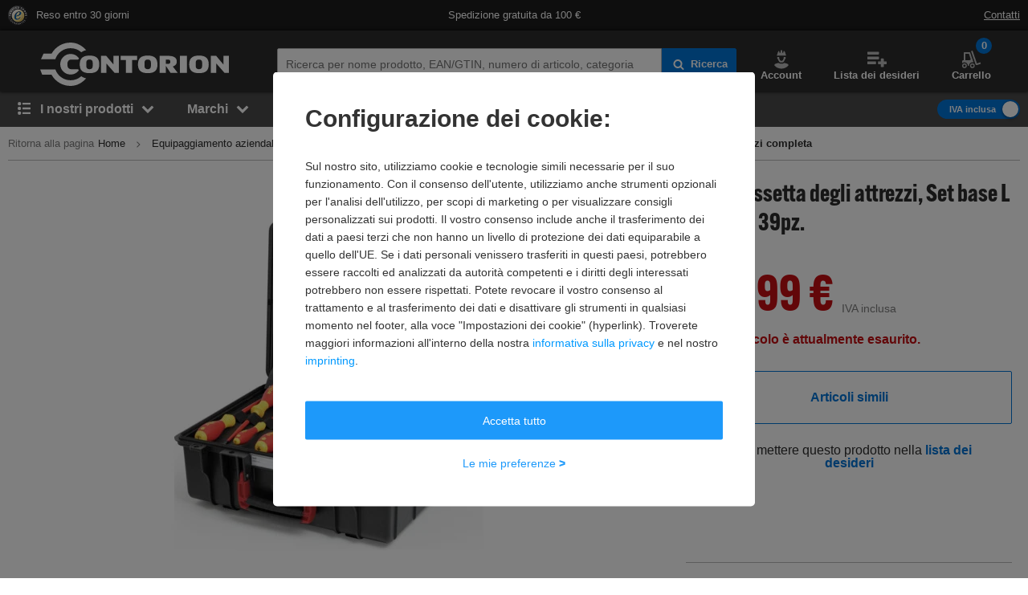

--- FILE ---
content_type: text/html
request_url: https://static.demoup.com/video/457/30081323f7ae4f94057ed1f4c8f36a4c
body_size: 1018
content:
<!DOCTYPE html>
<html xmlns="http://www.w3.org/1999/xhtml" xmlns:og="http://ogp.me/ns#">
  <head>
    <meta content="text/html;charset=utf-8" http-equiv="Content-Type" />
    <meta http-equiv="X-UA-Compatible" content="IE=edge,chrome=1" />
    <meta property="og:title" content="Wiha Set L Electric" />
    <meta property="og:type" content="video" />
    <meta property="og:image" content="//videos.demoup.com/540p/2022/0421/195661-1650538434954-0-thumb-snap.jpg" />
    <meta
      property="og:video"
      content="https://gateway.stage.demoup.com/fb/player.swf?flv=//videos.demoup.com/540p/2022/0421/195661.mp4&autoplay=1&margin=0&showopen=0&playeralpha=75&bgcolor=ffffff&bgcolor1=ffffff&bgcolor2=ffffff&videobgcolor=ffffff&buttonovercolor=aaaaaa&sliderovercolor=ffffff&loadingcolor=0000aa&videoId=$vid&domainId=$domainId"
    />
    <meta property="og:video:width" content="960" />
    <meta property="og:video:height" content="540" />
    <meta property="og:video:type" content="application/x-shockwave-flash" />
    <meta
      property="og:url"
      content="https://static.stage.demoup.com/fb/457/30081323f7ae4f94057ed1f4c8f36a4c"
    />
    <meta property="og:description" content="" />
    <title>Wiha Set L Electric</title>
  </head>

  <body style="text-align: center">
    <script>
      var redirectURL = "";
      if (redirectURL != "") {
        location.href = redirectURL;
      }

      window.demoupEmbeddedByUrl = "www.contorion.it/demoup/-58907437";
      var getQueryParams = function (qs) {
        qs = qs.split("+").join(" ");

        var params = {},
          tokens,
          re = /[?&]?([^=]+)=([^&]*)/g;

        while ((tokens = re.exec(qs))) {
          params[decodeURIComponent(tokens[1])] = decodeURIComponent(tokens[2]);
        }

        return params;
      };

      var params = getQueryParams(location.search);
      window.DemoUpForcedLanguages = params.languages
        ? params.languages.split(",")
        : null;
    </script>
    <script
      async
      id="demoup_stage2_script"
      src="//static.demoup.com/iframe/stage2.min.js"
    ></script>
    <script async class="demoup_stage1_script" src="//static.demoup.com/api/stages/457/stage1.js?url=www.contorion.it/demoup/-58907437"></script>
    <div id="demoup-video"></div>
  </body>
</html>


--- FILE ---
content_type: text/css
request_url: https://static.contorion.it/styles/all-fonts-4cccd3a367.css
body_size: 26320
content:

/* undefined */
@font-face {
    font-family: "contorionFont";
    font-style: normal;
    font-weight: 400;
    src: url([data-uri]) format("woff2");
    font-display: block;
}

/* undefined */
@font-face {
    font-family: "FontAwesome";
    font-style: normal;
    font-weight: 400;
    src: url([data-uri]) format("woff2");
    font-display: block;
}


--- FILE ---
content_type: text/css
request_url: https://static.contorion.it/styles/contorion-v2-3b6f189056.css
body_size: 97414
content:
.flatpickr-calendar{background:rgba(0,0,0,0);opacity:0;display:none;text-align:center;visibility:hidden;padding:0;-webkit-animation:none;animation:none;direction:ltr;border:0;font-size:14px;line-height:24px;border-radius:5px;position:absolute;width:307.875px;-webkit-box-sizing:border-box;box-sizing:border-box;-ms-touch-action:manipulation;touch-action:manipulation;background:#fff;-webkit-box-shadow:1px 0 0 #e6e6e6,-1px 0 0 #e6e6e6,0 1px 0 #e6e6e6,0 -1px 0 #e6e6e6,0 3px 13px rgba(0,0,0,.08);box-shadow:1px 0 0 #e6e6e6,-1px 0 0 #e6e6e6,0 1px 0 #e6e6e6,0 -1px 0 #e6e6e6,0 3px 13px rgba(0,0,0,.08)}.flatpickr-calendar.open,.flatpickr-calendar.inline{opacity:1;max-height:640px;visibility:visible}.flatpickr-calendar.open{display:inline-block;z-index:99}.flatpickr-calendar.animate.open{-webkit-animation:fpFadeInDown 300ms cubic-bezier(0.23, 1, 0.32, 1);animation:fpFadeInDown 300ms cubic-bezier(0.23, 1, 0.32, 1)}.flatpickr-calendar.inline{display:block;position:relative;top:2px}.flatpickr-calendar.static{position:absolute;top:calc(100% + 2px)}.flatpickr-calendar.static.open{z-index:99;display:block}.flatpickr-calendar.multiMonth .flatpickr-days .dayContainer:nth-child(n+1) .flatpickr-day.inRange:nth-child(7n+7){-webkit-box-shadow:none !important;box-shadow:none !important}.flatpickr-calendar.multiMonth .flatpickr-days .dayContainer:nth-child(n+2) .flatpickr-day.inRange:nth-child(7n+1){-webkit-box-shadow:-2px 0 0 #e6e6e6,5px 0 0 #e6e6e6;box-shadow:-2px 0 0 #e6e6e6,5px 0 0 #e6e6e6}.flatpickr-calendar .hasWeeks .dayContainer,.flatpickr-calendar .hasTime .dayContainer{border-bottom:0;border-bottom-right-radius:0;border-bottom-left-radius:0}.flatpickr-calendar .hasWeeks .dayContainer{border-left:0}.flatpickr-calendar.hasTime .flatpickr-time{height:40px;border-top:1px solid #e6e6e6}.flatpickr-calendar.noCalendar.hasTime .flatpickr-time{height:auto}.flatpickr-calendar:before,.flatpickr-calendar:after{position:absolute;display:block;pointer-events:none;border:solid rgba(0,0,0,0);content:"";height:0;width:0;left:22px}.flatpickr-calendar.rightMost:before,.flatpickr-calendar.arrowRight:before,.flatpickr-calendar.rightMost:after,.flatpickr-calendar.arrowRight:after{left:auto;right:22px}.flatpickr-calendar.arrowCenter:before,.flatpickr-calendar.arrowCenter:after{left:50%;right:50%}.flatpickr-calendar:before{border-width:5px;margin:0 -5px}.flatpickr-calendar:after{border-width:4px;margin:0 -4px}.flatpickr-calendar.arrowTop:before,.flatpickr-calendar.arrowTop:after{bottom:100%}.flatpickr-calendar.arrowTop:before{border-bottom-color:#e6e6e6}.flatpickr-calendar.arrowTop:after{border-bottom-color:#fff}.flatpickr-calendar.arrowBottom:before,.flatpickr-calendar.arrowBottom:after{top:100%}.flatpickr-calendar.arrowBottom:before{border-top-color:#e6e6e6}.flatpickr-calendar.arrowBottom:after{border-top-color:#fff}.flatpickr-calendar:focus{outline:0}.flatpickr-wrapper{position:relative;display:inline-block}.flatpickr-months{display:-webkit-box;display:-ms-flexbox;display:flex}.flatpickr-months .flatpickr-month{background:rgba(0,0,0,0);color:rgba(0,0,0,.9);fill:rgba(0,0,0,.9);height:34px;line-height:1;text-align:center;position:relative;-webkit-user-select:none;-moz-user-select:none;-ms-user-select:none;user-select:none;overflow:hidden;-webkit-box-flex:1;-ms-flex:1;flex:1}.flatpickr-months .flatpickr-prev-month,.flatpickr-months .flatpickr-next-month{text-decoration:none;cursor:pointer;position:absolute;top:0;height:34px;padding:10px;z-index:3;color:rgba(0,0,0,.9);fill:rgba(0,0,0,.9)}.flatpickr-months .flatpickr-prev-month.flatpickr-disabled,.flatpickr-months .flatpickr-next-month.flatpickr-disabled{display:none}.flatpickr-months .flatpickr-prev-month i,.flatpickr-months .flatpickr-next-month i{position:relative}.flatpickr-months .flatpickr-prev-month.flatpickr-prev-month,.flatpickr-months .flatpickr-next-month.flatpickr-prev-month{left:0}.flatpickr-months .flatpickr-prev-month.flatpickr-next-month,.flatpickr-months .flatpickr-next-month.flatpickr-next-month{right:0}.flatpickr-months .flatpickr-prev-month:hover,.flatpickr-months .flatpickr-next-month:hover{color:#959ea9}.flatpickr-months .flatpickr-prev-month:hover svg,.flatpickr-months .flatpickr-next-month:hover svg{fill:#f64747}.flatpickr-months .flatpickr-prev-month svg,.flatpickr-months .flatpickr-next-month svg{width:14px;height:14px}.flatpickr-months .flatpickr-prev-month svg path,.flatpickr-months .flatpickr-next-month svg path{-webkit-transition:fill .1s;transition:fill .1s;fill:inherit}.numInputWrapper{position:relative;height:auto}.numInputWrapper input,.numInputWrapper span{display:inline-block}.numInputWrapper input{width:100%}.numInputWrapper input::-ms-clear{display:none}.numInputWrapper input::-webkit-outer-spin-button,.numInputWrapper input::-webkit-inner-spin-button{margin:0;-webkit-appearance:none}.numInputWrapper span{position:absolute;right:0;width:14px;padding:0 4px 0 2px;height:50%;line-height:50%;opacity:0;cursor:pointer;border:1px solid rgba(57,57,57,.15);-webkit-box-sizing:border-box;box-sizing:border-box}.numInputWrapper span:hover{background:rgba(0,0,0,.1)}.numInputWrapper span:active{background:rgba(0,0,0,.2)}.numInputWrapper span:after{display:block;content:"";position:absolute}.numInputWrapper span.arrowUp{top:0;border-bottom:0}.numInputWrapper span.arrowUp:after{border-left:4px solid rgba(0,0,0,0);border-right:4px solid rgba(0,0,0,0);border-bottom:4px solid rgba(57,57,57,.6);top:26%}.numInputWrapper span.arrowDown{top:50%}.numInputWrapper span.arrowDown:after{border-left:4px solid rgba(0,0,0,0);border-right:4px solid rgba(0,0,0,0);border-top:4px solid rgba(57,57,57,.6);top:40%}.numInputWrapper span svg{width:inherit;height:auto}.numInputWrapper span svg path{fill:rgba(0,0,0,.5)}.numInputWrapper:hover{background:rgba(0,0,0,.05)}.numInputWrapper:hover span{opacity:1}.flatpickr-current-month{font-size:135%;line-height:inherit;font-weight:300;color:inherit;position:absolute;width:75%;left:12.5%;padding:7.48px 0 0 0;line-height:1;height:34px;display:inline-block;text-align:center;-webkit-transform:translate3d(0px, 0px, 0px);transform:translate3d(0px, 0px, 0px)}.flatpickr-current-month span.cur-month{font-family:inherit;font-weight:700;color:inherit;display:inline-block;margin-left:.5ch;padding:0}.flatpickr-current-month span.cur-month:hover{background:rgba(0,0,0,.05)}.flatpickr-current-month .numInputWrapper{width:6ch;width:7ch\0 ;display:inline-block}.flatpickr-current-month .numInputWrapper span.arrowUp:after{border-bottom-color:rgba(0,0,0,.9)}.flatpickr-current-month .numInputWrapper span.arrowDown:after{border-top-color:rgba(0,0,0,.9)}.flatpickr-current-month input.cur-year{background:rgba(0,0,0,0);-webkit-box-sizing:border-box;box-sizing:border-box;color:inherit;cursor:text;padding:0 0 0 .5ch;margin:0;display:inline-block;font-size:inherit;font-family:inherit;font-weight:300;line-height:inherit;height:auto;border:0;border-radius:0;vertical-align:initial;-webkit-appearance:textfield;-moz-appearance:textfield;appearance:textfield}.flatpickr-current-month input.cur-year:focus{outline:0}.flatpickr-current-month input.cur-year[disabled],.flatpickr-current-month input.cur-year[disabled]:hover{font-size:100%;color:rgba(0,0,0,.5);background:rgba(0,0,0,0);pointer-events:none}.flatpickr-current-month .flatpickr-monthDropdown-months{appearance:menulist;background:rgba(0,0,0,0);border:none;border-radius:0;box-sizing:border-box;color:inherit;cursor:pointer;font-size:inherit;font-family:inherit;font-weight:300;height:auto;line-height:inherit;margin:-1px 0 0 0;outline:none;padding:0 0 0 .5ch;position:relative;vertical-align:initial;-webkit-box-sizing:border-box;-webkit-appearance:menulist;-moz-appearance:menulist;width:auto}.flatpickr-current-month .flatpickr-monthDropdown-months:focus,.flatpickr-current-month .flatpickr-monthDropdown-months:active{outline:none}.flatpickr-current-month .flatpickr-monthDropdown-months:hover{background:rgba(0,0,0,.05)}.flatpickr-current-month .flatpickr-monthDropdown-months .flatpickr-monthDropdown-month{background-color:rgba(0,0,0,0);outline:none;padding:0}.flatpickr-weekdays{background:rgba(0,0,0,0);text-align:center;overflow:hidden;width:100%;display:-webkit-box;display:-ms-flexbox;display:flex;-webkit-box-align:center;-ms-flex-align:center;align-items:center;height:28px}.flatpickr-weekdays .flatpickr-weekdaycontainer{display:-webkit-box;display:-ms-flexbox;display:flex;-webkit-box-flex:1;-ms-flex:1;flex:1}span.flatpickr-weekday{cursor:default;font-size:90%;background:rgba(0,0,0,0);color:rgba(0,0,0,.54);line-height:1;margin:0;text-align:center;display:block;-webkit-box-flex:1;-ms-flex:1;flex:1;font-weight:bolder}.dayContainer,.flatpickr-weeks{padding:1px 0 0 0}.flatpickr-days{position:relative;overflow:hidden;display:-webkit-box;display:-ms-flexbox;display:flex;-webkit-box-align:start;-ms-flex-align:start;align-items:flex-start;width:307.875px}.flatpickr-days:focus{outline:0}.dayContainer{padding:0;outline:0;text-align:left;width:307.875px;min-width:307.875px;max-width:307.875px;-webkit-box-sizing:border-box;box-sizing:border-box;display:inline-block;display:-ms-flexbox;display:-webkit-box;display:flex;flex-wrap:wrap;-ms-flex-wrap:wrap;-ms-flex-pack:justify;justify-content:space-around;-webkit-transform:translate3d(0px, 0px, 0px);transform:translate3d(0px, 0px, 0px);opacity:1}.dayContainer+.dayContainer{-webkit-box-shadow:-1px 0 0 #e6e6e6;box-shadow:-1px 0 0 #e6e6e6}.flatpickr-day{background:none;border:1px solid rgba(0,0,0,0);border-radius:150px;-webkit-box-sizing:border-box;box-sizing:border-box;color:#393939;cursor:pointer;font-weight:400;width:14.2857143%;-ms-flex-preferred-size:14.2857143%;flex-basis:14.2857143%;max-width:39px;height:39px;line-height:39px;margin:0;display:inline-block;position:relative;-webkit-box-pack:center;-ms-flex-pack:center;justify-content:center;text-align:center}.flatpickr-day.inRange,.flatpickr-day.prevMonthDay.inRange,.flatpickr-day.nextMonthDay.inRange,.flatpickr-day.today.inRange,.flatpickr-day.prevMonthDay.today.inRange,.flatpickr-day.nextMonthDay.today.inRange,.flatpickr-day:hover,.flatpickr-day.prevMonthDay:hover,.flatpickr-day.nextMonthDay:hover,.flatpickr-day:focus,.flatpickr-day.prevMonthDay:focus,.flatpickr-day.nextMonthDay:focus{cursor:pointer;outline:0;background:#e6e6e6;border-color:#e6e6e6}.flatpickr-day.today{border-color:#959ea9}.flatpickr-day.today:hover,.flatpickr-day.today:focus{border-color:#959ea9;background:#959ea9;color:#fff}.flatpickr-day.selected,.flatpickr-day.startRange,.flatpickr-day.endRange,.flatpickr-day.selected.inRange,.flatpickr-day.startRange.inRange,.flatpickr-day.endRange.inRange,.flatpickr-day.selected:focus,.flatpickr-day.startRange:focus,.flatpickr-day.endRange:focus,.flatpickr-day.selected:hover,.flatpickr-day.startRange:hover,.flatpickr-day.endRange:hover,.flatpickr-day.selected.prevMonthDay,.flatpickr-day.startRange.prevMonthDay,.flatpickr-day.endRange.prevMonthDay,.flatpickr-day.selected.nextMonthDay,.flatpickr-day.startRange.nextMonthDay,.flatpickr-day.endRange.nextMonthDay{background:#569ff7;-webkit-box-shadow:none;box-shadow:none;color:#fff;border-color:#569ff7}.flatpickr-day.selected.startRange,.flatpickr-day.startRange.startRange,.flatpickr-day.endRange.startRange{border-radius:50px 0 0 50px}.flatpickr-day.selected.endRange,.flatpickr-day.startRange.endRange,.flatpickr-day.endRange.endRange{border-radius:0 50px 50px 0}.flatpickr-day.selected.startRange+.endRange:not(:nth-child(7n+1)),.flatpickr-day.startRange.startRange+.endRange:not(:nth-child(7n+1)),.flatpickr-day.endRange.startRange+.endRange:not(:nth-child(7n+1)){-webkit-box-shadow:-10px 0 0 #569ff7;box-shadow:-10px 0 0 #569ff7}.flatpickr-day.selected.startRange.endRange,.flatpickr-day.startRange.startRange.endRange,.flatpickr-day.endRange.startRange.endRange{border-radius:50px}.flatpickr-day.inRange{border-radius:0;-webkit-box-shadow:-5px 0 0 #e6e6e6,5px 0 0 #e6e6e6;box-shadow:-5px 0 0 #e6e6e6,5px 0 0 #e6e6e6}.flatpickr-day.flatpickr-disabled,.flatpickr-day.flatpickr-disabled:hover,.flatpickr-day.prevMonthDay,.flatpickr-day.nextMonthDay,.flatpickr-day.notAllowed,.flatpickr-day.notAllowed.prevMonthDay,.flatpickr-day.notAllowed.nextMonthDay{color:rgba(57,57,57,.3);background:rgba(0,0,0,0);border-color:rgba(0,0,0,0);cursor:default}.flatpickr-day.flatpickr-disabled,.flatpickr-day.flatpickr-disabled:hover{cursor:not-allowed;color:rgba(57,57,57,.1)}.flatpickr-day.week.selected{border-radius:0;-webkit-box-shadow:-5px 0 0 #569ff7,5px 0 0 #569ff7;box-shadow:-5px 0 0 #569ff7,5px 0 0 #569ff7}.flatpickr-day.hidden{visibility:hidden}.rangeMode .flatpickr-day{margin-top:1px}.flatpickr-weekwrapper{float:left}.flatpickr-weekwrapper .flatpickr-weeks{padding:0 12px;-webkit-box-shadow:1px 0 0 #e6e6e6;box-shadow:1px 0 0 #e6e6e6}.flatpickr-weekwrapper .flatpickr-weekday{float:none;width:100%;line-height:28px}.flatpickr-weekwrapper span.flatpickr-day,.flatpickr-weekwrapper span.flatpickr-day:hover{display:block;width:100%;max-width:none;color:rgba(57,57,57,.3);background:rgba(0,0,0,0);cursor:default;border:none}.flatpickr-innerContainer{display:block;display:-webkit-box;display:-ms-flexbox;display:flex;-webkit-box-sizing:border-box;box-sizing:border-box;overflow:hidden}.flatpickr-rContainer{display:inline-block;padding:0;-webkit-box-sizing:border-box;box-sizing:border-box}.flatpickr-time{text-align:center;outline:0;display:block;height:0;line-height:40px;max-height:40px;-webkit-box-sizing:border-box;box-sizing:border-box;overflow:hidden;display:-webkit-box;display:-ms-flexbox;display:flex}.flatpickr-time:after{content:"";display:table;clear:both}.flatpickr-time .numInputWrapper{-webkit-box-flex:1;-ms-flex:1;flex:1;width:40%;height:40px;float:left}.flatpickr-time .numInputWrapper span.arrowUp:after{border-bottom-color:#393939}.flatpickr-time .numInputWrapper span.arrowDown:after{border-top-color:#393939}.flatpickr-time.hasSeconds .numInputWrapper{width:26%}.flatpickr-time.time24hr .numInputWrapper{width:49%}.flatpickr-time input{background:rgba(0,0,0,0);-webkit-box-shadow:none;box-shadow:none;border:0;border-radius:0;text-align:center;margin:0;padding:0;height:inherit;line-height:inherit;color:#393939;font-size:14px;position:relative;-webkit-box-sizing:border-box;box-sizing:border-box;-webkit-appearance:textfield;-moz-appearance:textfield;appearance:textfield}.flatpickr-time input.flatpickr-hour{font-weight:bold}.flatpickr-time input.flatpickr-minute,.flatpickr-time input.flatpickr-second{font-weight:400}.flatpickr-time input:focus{outline:0;border:0}.flatpickr-time .flatpickr-time-separator,.flatpickr-time .flatpickr-am-pm{height:inherit;float:left;line-height:inherit;color:#393939;font-weight:bold;width:2%;-webkit-user-select:none;-moz-user-select:none;-ms-user-select:none;user-select:none;-webkit-align-self:center;-ms-flex-item-align:center;align-self:center}.flatpickr-time .flatpickr-am-pm{outline:0;width:18%;cursor:pointer;text-align:center;font-weight:400}.flatpickr-time input:hover,.flatpickr-time .flatpickr-am-pm:hover,.flatpickr-time input:focus,.flatpickr-time .flatpickr-am-pm:focus{background:#eee}.flatpickr-input[readonly]{cursor:pointer}@-webkit-keyframes fpFadeInDown{from{opacity:0;-webkit-transform:translate3d(0, -20px, 0);transform:translate3d(0, -20px, 0)}to{opacity:1;-webkit-transform:translate3d(0, 0, 0);transform:translate3d(0, 0, 0)}}@keyframes fpFadeInDown{from{opacity:0;-webkit-transform:translate3d(0, -20px, 0);transform:translate3d(0, -20px, 0)}to{opacity:1;-webkit-transform:translate3d(0, 0, 0);transform:translate3d(0, 0, 0)}}/*!
 *  Font Awesome 4.6.3 by @davegandy - http://fontawesome.io - @fontawesome
 *  License - http://fontawesome.io/license (Font: SIL OFL 1.1, CSS: MIT License)
 */.fa-angle-down::before{content:""}.fa-angle-left::before{content:""}.fa-angle-right::before{content:""}.fa-angle-up::before{content:""}.fa-arrow-down::before{content:""}.fa-arrow-right::before{content:""}.fa-ban::before{content:""}.fa-bars::before{content:""}.fa-bell-slash::before{content:""}.fa-bell::before{content:""}.fa-book::before{content:""}.fa-bullhorn::before{content:""}.fa-calculator::before{content:""}.fa-calendar-check-o::before{content:""}.fa-caret-down::before{content:""}.fa-caret-right::before{content:""}.fa-check-square-o::before{content:""}.fa-check::before{content:""}.fa-chevron-down::before{content:""}.fa-chevron-left::before{content:""}.fa-chevron-right::before{content:""}.fa-chevron-up::before{content:""}.fa-circle::before{content:""}.fa-clock-o::before{content:""}.fa-close::before{content:""}.fa-code::before{content:""}.fa-cog::before{content:""}.fa-cogs::before{content:""}.fa-comments-o::before{content:""}.fa-comments::before{content:""}.fa-credit-card-alt::before{content:""}.fa-cube::before{content:""}.fa-cubes::before{content:""}.fa-desktop::before{content:""}.fa-download::before{content:""}.fa-envelope::before{content:""}.fa-euro::before{content:""}.fa-exchange::before{content:""}.fa-exclamation-triangle::before{content:""}.fa-facebook::before{content:""}.fa-fax::before{content:""}.fa-file-text::before{content:""}.fa-flag::before{content:""}.fa-floppy-o::before{content:""}.fa-folder-open::before{content:""}.fa-google-plus::before{content:""}.fa-history::before{content:""}.fa-info-circle::before{content:""}.fa-info::before{content:""}.fa-instagram::before{content:""}.fa-laptop::before{content:""}.fa-linkedin-square::before{content:""}.fa-linkedin::before{content:""}.fa-list-alt::before{content:""}.fa-list-ol::before{content:""}.fa-list::before{content:""}.fa-lock::before{content:""}.fa-map-marker::before{content:""}.fa-map-signs::before{content:""}.fa-minus::before{content:""}.fa-mobile-phone::before{content:""}.fa-mobile::before{content:""}.fa-paint-brush::before{content:""}.fa-pencil::before{content:""}.fa-percent::before{content:""}.fa-phone::before{content:""}.fa-pie-chart::before{content:""}.fa-play-circle-o::before{content:""}.fa-plus::before{content:""}.fa-print::before{content:""}.fa-question-circle::before{content:""}.fa-quote-left::before{content:""}.fa-quote-right::before{content:""}.fa-refresh::before{content:""}.fa-rocket::before{content:""}.fa-search-plus::before{content:""}.fa-search::before{content:""}.fa-shopping-basket::before{content:""}.fa-shopping-cart::before{content:""}.fa-sign-out::before{content:""}.fa-spinner::before{content:""}.fa-star-half-o::before{content:""}.fa-star-o::before{content:""}.fa-star::before{content:""}.fa-table::before{content:""}.fa-tag::before{content:""}.fa-tags::before{content:""}.fa-th-list::before{content:""}.fa-th::before{content:""}.fa-times-circle::before{content:""}.fa-times::before{content:""}.fa-trash-o::before{content:""}.fa-truck::before{content:""}.fa-usd::before{content:""}.fa-user::before{content:""}.fa-warning::before{content:""}.fa-whatsapp::before{content:""}.fa-wrench::before{content:""}.fa-youtube-play::before{content:""}.fa{display:inline-block;font:normal normal normal 14px/1 FontAwesome;font-size:inherit;text-rendering:auto;-webkit-font-smoothing:antialiased;-moz-osx-font-smoothing:grayscale}.fa-lg{font-size:1.3333333333em;line-height:.75em;vertical-align:-15%}.fa-2x{font-size:2em}.fa-3x{font-size:3em}.fa-4x{font-size:4em}.fa-5x{font-size:5em}.fa-spin{-webkit-animation:fa-spin 2s infinite linear;animation:fa-spin 2s infinite linear}.fa-pulse{-webkit-animation:fa-spin 1s infinite steps(8);animation:fa-spin 1s infinite steps(8)}@-webkit-keyframes fa-spin{0%{-webkit-transform:rotate(0deg);transform:rotate(0deg)}100%{-webkit-transform:rotate(359deg);transform:rotate(359deg)}}@keyframes fa-spin{0%{-webkit-transform:rotate(0deg);transform:rotate(0deg)}100%{-webkit-transform:rotate(359deg);transform:rotate(359deg)}}/*!
 *  End Font Awesome
 */[class*=icon--]::before{display:inline-block;font-family:"contorionFont";font-style:normal;font-weight:normal;line-height:1;-webkit-font-smoothing:antialiased;-moz-osx-font-smoothing:grayscale}.icon--01000000::before{content:""}.icon--02000000::before{content:""}.icon--03000000::before{content:""}.icon--04000000::before{content:""}.icon--05000000::before{content:""}.icon--07000000::before{content:""}.icon--080000000000::before{content:""}.icon--09000000::before{content:""}.icon--10000000::before{content:""}.icon--11000000::before{content:""}.icon--13000000::before{content:""}.icon--14000000::before{content:""}.icon--15000000::before{content:""}.icon--16000000::before{content:""}.icon--19000000::before{content:""}.icon--20000000::before{content:""}.icon--21000000::before{content:""}.icon--22000000::before{content:""}.icon--23000000::before{content:""}.icon--230000000000::before{content:""}.icon--250000000000::before{content:""}.icon--280000000000::before{content:""}.icon--300000000000::before{content:""}.icon--500000000000::before{content:""}.icon--account::before{content:""}.icon--add-wishlist::before{content:""}.icon--addtocart-icon::before{content:""}.icon--addwishlist::before{content:""}.icon--all-categories::before{content:""}.icon--best-quality-offer::before{content:""}.icon--bpja::before{content:""}.icon--burger::before{content:""}.icon--c-plus::before{content:""}.icon--cart-icon::before{content:""}.icon--check-shield::before{content:""}.icon--check::before{content:""}.icon--chevron-left-thin::before{content:""}.icon--chevron-right-thin::before{content:""}.icon--clock-solid::before{content:""}.icon--contorion-c::before{content:""}.icon--contorion-merch::before{content:""}.icon--customer-data::before{content:""}.icon--empty-rating-star::before{content:""}.icon--express-delivery-icon::before{content:""}.icon--express-delivery::before{content:""}.icon--extremely-unhappy::before{content:""}.icon--fifteen-euro-coupon-icon::before{content:""}.icon--fifteen-euro-coupon::before{content:""}.icon--filter-icon::before{content:""}.icon--fire::before{content:""}.icon--gift::before{content:""}.icon--half-rating-star::before{content:""}.icon--hamburger::before{content:""}.icon--happy::before{content:""}.icon--harry-hammer::before{content:""}.icon--heart::before{content:""}.icon--logistic-icon::before{content:""}.icon--navigation-azubistipendium::before{content:""}.icon--navigation-broom::before{content:""}.icon--navigation-canister::before{content:""}.icon--navigation-compressor::before{content:""}.icon--navigation-contorion::before{content:""}.icon--navigation-doorhandle::before{content:""}.icon--navigation-helmet::before{content:""}.icon--navigation-ladder::before{content:""}.icon--navigation-new::before{content:""}.icon--navigation-percent::before{content:""}.icon--navigation-protractor::before{content:""}.icon--navigation-sawblade::before{content:""}.icon--navigation-screw::before{content:""}.icon--navigation-screwdriver::before{content:""}.icon--navigation-stier::before{content:""}.icon--navigation-tools::before{content:""}.icon--navigation-weldingtorch::before{content:""}.icon--navigation-wheelbarrow::before{content:""}.icon--neutral::before{content:""}.icon--new-chevron-left::before{content:""}.icon--new-chevron-right::before{content:""}.icon--new::before{content:""}.icon--offers::before{content:""}.icon--order-approval::before{content:""}.icon--orders::before{content:""}.icon--overview::before{content:""}.icon--pdf::before{content:""}.icon--play-thumb::before{content:""}.icon--private-label-inverted::before{content:""}.icon--private-label::before{content:""}.icon--profi-store::before{content:""}.icon--rating-star::before{content:""}.icon--reoccurring::before{content:""}.icon--ringed_truck::before{content:""}.icon--save_for_later-icon::before{content:""}.icon--security_certification::before{content:""}.icon--ten-euro-coupon::before{content:""}.icon--time::before{content:""}.icon--trash-can::before{content:""}.icon--unlucky::before{content:""}.icon--very-happy::before{content:""}.icon--warenstapler::before{content:""}.icon--wishlist-icon::before{content:""}.icon--wishlist::before{content:""}._b{border:1px solid #bababa}._bx{border-left:1px solid #bababa;border-right:1px solid #bababa}._by{border-top:1px solid #bababa;border-bottom:1px solid #bababa}._bt{border-top:1px solid #bababa}._br{border-right:1px solid #bababa}._bb{border-bottom:1px solid #bababa}._bl{border-left:1px solid #bababa}._b0{border:0}._bt0{border-top:0}._br0{border-right:0}._bb0{border-bottom:0}._bl0{border-left:0}._bx0{border-left:0;border-right:0}._by0{border-top:0;border-bottom:0}._b--light{border-color:#eaeaea}._bo{border-radius:2px}._bot{border-radius:2px 2px 0 0}._bor{border-radius:0 2px 2px 0}._bob{border-radius:0 0 2px 2px}._bol{border-radius:2px 0 0 2px}._b-circle{border-radius:50%}.bg--transparent{background-color:rgba(0,0,0,0) !important}.bg--white{background-color:#fff !important}.bg--theme{background-color:#0074d7 !important}.bg--grey{background-color:#bababa !important}.bg--grey--light{background-color:#eaeaea !important}.bg--grey--lighter{background-color:#fff !important}.bg--grey--darker{background-color:#2c2c2c !important}.bg--success{background-color:#105b1f !important}.bg--red,.bg--error{background-color:#901b1a !important}.stretch{margin-left:-10px;margin-right:-10px}.float--right{float:right}.float--left{float:left}.block{display:block}.relative{position:relative}.fixed{position:fixed}.inline--block{display:inline-block !important}.center,.center--vertical{position:absolute !important}.center{top:50% !important;left:50% !important;-webkit-transform:translate3d(-50%, -50%, 0) !important;transform:translate3d(-50%, -50%, 0) !important}.center--vertical{top:50% !important;-webkit-transform:translate3d(0, -50%, 0) !important;transform:translate3d(0, -50%, 0) !important}.pointer{cursor:pointer}.no-click{pointer-events:none}._z1{z-index:100}._z2{z-index:200}._z3{z-index:300}._z4{z-index:400}.overflow--hidden{overflow:hidden}.o-visible{overflow:visible !important}.img--lg{width:70px;height:70px}a,.link{display:inline-block;color:#09f;text-decoration:none}.link--dark{color:#2c2c2c}.link--icon{position:relative;padding-left:10px}.link--icon>.fa{position:absolute;top:2px;left:0}.txt--main{font-family:"alternate-gothic-atf",Impact,Arial,sans-serif !important}.txt--regular{font-family:"Helvetica Neue",Helvetica,Arial,sans-serif !important}.txt--left{text-align:left !important}.txt--center{text-align:center !important}.txt--right{text-align:right !important}.txt--bold{font-weight:600 !important}.txt--justify{text-align:justify !important}.txt--light{font-weight:300 !important}.txt--italic{font-style:italic !important}.txt--caps{text-transform:uppercase !important}.txt--lined{text-decoration:line-through !important}.txt--underlined{text-decoration:underline !important}.txt--base{font-weight:400 !important}.txt--theme-color{color:#0074d7 !important}.txt--white{color:#fff !important}.txt--black{color:#2c2c2c !important}.txt--grey{color:#7e7e7e !important}.txt--grey--light{color:#bababa !important}.txt--grey--medium{color:#eaeaea !important}.txt--blue{color:#0074d7 !important}.txt--red{color:#c50e12 !important}.txt--green{color:#105b1f !important}.txt--yellow{color:#e7a404 !important}.txt--orange{color:#f3b760 !important}.txt--nowrap{white-space:nowrap;overflow:hidden}.txt--wrap{white-space:normal !important}.txt--nowrap-visible{white-space:nowrap}.txt--truncate{white-space:nowrap;text-overflow:ellipsis;overflow:hidden}small{font-family:"Helvetica Neue",Helvetica,Arial,sans-serif;font-size:11px;line-height:14px}b,strong{font-weight:600}._p--res{line-height:18px}.html--raw p{margin:5px 0}.html--raw ul{padding:5px 0 5px 25px}.html--raw ul>li::before{content:"";font-family:"FontAwesome";color:#0074d7}.html--raw li{position:relative;list-style:none;padding-left:12px;line-height:21px}.html--raw li::before{position:absolute;content:"•";top:0;left:0}.html--raw img{margin-top:15px}.annotation{display:-webkit-box;display:-ms-flexbox;display:flex}.annotation::before{display:inline-block;min-width:18px;max-width:18px;font-weight:600;text-align:right;margin-right:5px}.annotation--two::before{min-width:10px;max-width:10px}.annotation--first::before{content:"*"}.annotation--second::before{content:"**"}.annotation--third::before{content:"***"}blockquote::before,blockquote::after{font-family:"FontAwesome";color:#bababa}blockquote::before{content:"";margin-right:5px}blockquote::after{content:"";margin-left:5px}.btn{border:1px solid rgba(0,0,0,0);position:relative;display:inline-block;min-width:40px;height:40px;padding:10px 12px 11px;text-align:center;color:#fff;background:none;white-space:nowrap;vertical-align:middle;-ms-touch-action:manipulation;touch-action:manipulation;cursor:pointer;-webkit-user-select:none;-moz-user-select:none;-ms-user-select:none;user-select:none;letter-spacing:normal;border-radius:2px}.btn:hover{text-decoration:none}.btn.btn--inverted{background-color:#fff}.btn.btn--inverted:hover,.btn.btn--inverted:hover>.fa,.btn.btn--inverted:hover>[class^=icon--]{color:#fff}.btn.disabled,.btn[disabled]{color:#7e7e7e;background-color:#eaeaea;border-color:#bababa}.btn.disabled.btn--inverted,.btn[disabled].btn--inverted{color:#7e7e7e;border-color:#bababa}.btn.disabled.btn--inverted>.fa,.btn[disabled].btn--inverted>.fa{color:#7e7e7e}.btn.disabled:hover,.btn.disabled.btn--inverted:hover,.btn[disabled]:hover,.btn[disabled].btn--inverted:hover{background-color:#eaeaea}.btn.btn--icon-left>.fa,.btn.btn--icon-left>[class^=icon--]{margin-right:5px}.btn.btn--icon-right>.fa,.btn.btn--icon-right>[class^=icon--]{margin-left:5px}.btn>.fa{font-size:14px}.btn>.fa.loading{font-size:24px}.btn>.icon--wishlist-icon{font-size:16px;position:relative;top:2px}.btn--scroll-up{position:fixed;bottom:20px;right:20px;height:42px;opacity:.85;-webkit-transition:opacity .3s cubic-bezier(0.4, 0, 0.2, 1);transition:opacity .3s cubic-bezier(0.4, 0, 0.2, 1);z-index:400}.btn--scroll-up.no-touch:hover{visibility:visible !important;opacity:1}.btn--scroll-up:hover{border:none}.btn--scroll-up-loyalty{display:none;left:20px}.btn--default{background-color:#0074d7}.btn--default:hover{background-color:#0074d7}.btn--default.btn--inverted{color:#0074d7;border-color:#0074d7}.btn--default.btn--inverted:hover{background-color:#0074d7}.btn--default.btn--inverted>.fa,.btn--default.btn--inverted>[class^=icon--]{color:#0074d7}.btn.btn--small{min-width:26px;height:26px;padding:2px 6px}.btn.btn--buy{height:48px;padding:10px}.btn--success{background-color:#105b1f}.btn--success:hover{background-color:#105b1f}.btn--success.btn--inverted{color:#105b1f;border-color:#105b1f}.btn--success.btn--inverted:hover{background-color:#105b1f}.btn--success.btn--inverted>.fa,.btn--success.btn--inverted>[class^=icon--]{color:#105b1f}.btn--warning{background-color:#e7a404}.btn--warning:hover{background-color:#e7a404}.btn--warning.btn--inverted{color:#e7a404;border-color:#e7a404}.btn--warning.btn--inverted:hover{background-color:#e7a404}.btn--warning.btn--inverted>.fa,.btn--warning.btn--inverted>[class^=icon--]{color:#e7a404}.btn--error{background-color:#c50e12}.btn--error:hover{background-color:#c50e12}.btn--error.btn--inverted{color:#c50e12;border-color:#c50e12}.btn--error.btn--inverted:hover{background-color:#c50e12}.btn--error.btn--inverted>.fa,.btn--error.btn--inverted>[class^=icon--]{color:#c50e12}.btn--grey{color:#2c2c2c;background-color:#eaeaea}.btn--grey:hover{background-color:#bababa}.btn--grey,.btn--grey.disabled,.btn--grey[disabled]{border-color:#bababa}.btn--flat{color:#2c2c2c;background-color:#fff;border-color:#bababa}.btn--flat:hover{background-color:#eaeaea}.btn--icon{display:-webkit-box;display:-ms-flexbox;display:flex;padding:0;color:#0074d7;width:40px;height:40px;-webkit-box-align:center;-ms-flex-align:center;align-items:center;-webkit-box-pack:center;-ms-flex-pack:center;justify-content:center;background-color:#fff;border:0}.btn--icon[disabled]{background-color:#fff}.btn--icon:hover{background-color:#eaeaea}.btn--nav{color:#2c2c2c;background-color:#fff}.btn--nav.disabled,.btn--nav[disabled]{color:#bababa;background-color:#fff;border:0}.btn--nav::before{font-family:"FontAwesome";font-size:16px}.btn--nav--left{-webkit-box-shadow:2px 0 3px 0 rgba(0,0,0,.2);box-shadow:2px 0 3px 0 rgba(0,0,0,.2)}.btn--nav--left:hover{-webkit-box-shadow:3px 0 5px 0 rgba(0,0,0,.2);box-shadow:3px 0 5px 0 rgba(0,0,0,.2)}.btn--nav--left.disabled,.btn--nav--left[disabled]{-webkit-box-shadow:-2px 0 3px 0 rgba(0,0,0,.1);box-shadow:-2px 0 3px 0 rgba(0,0,0,.1)}.btn--nav--left::before{content:""}.btn--nav--right{-webkit-box-shadow:-2px 0 3px 0 rgba(0,0,0,.2);box-shadow:-2px 0 3px 0 rgba(0,0,0,.2)}.btn--nav--right:hover{-webkit-box-shadow:-3px 0 5px 0 rgba(0,0,0,.2);box-shadow:-3px 0 5px 0 rgba(0,0,0,.2)}.btn--nav--right.disabled,.btn--nav--right[disabled]{-webkit-box-shadow:2px 0 3px 0 rgba(0,0,0,.1);box-shadow:2px 0 3px 0 rgba(0,0,0,.1)}.btn--nav--right::before{content:""}.btn--buy .btn--buy__icon{display:inline-block;font-size:22px;width:30px;margin-right:5px}.btn--buy .btn--buy__icon--loading{display:none}.btn--buy.inProgress .btn--buy__icon,.inProgress .btn--buy .btn--buy__icon{display:none}.btn--buy.inProgress .btn--buy__icon--loading,.inProgress .btn--buy .btn--buy__icon--loading{display:inline-block}.btn--message .btn--message__message{display:inline-block;width:126px}.btn--message .btn--message__message--hover{display:none}.btn--message:hover{cursor:not-allowed;background-color:#e7a404 !important;border-color:#e7a404 !important}.btn--message:hover .btn--message__message{display:none}.btn--message:hover .btn--message__message--hover{display:inline-block}.btn--buy__wrapper{display:-webkit-box;display:-ms-flexbox;display:flex;-webkit-box-align:center;-ms-flex-align:center;align-items:center;-webkit-box-pack:center;-ms-flex-pack:center;justify-content:center}.btn--close{color:#bababa;cursor:pointer;font-size:20px;height:10px;width:10px}.btn--close:hover{color:#7e7e7e}.btn--close::before{content:"";font-family:"FontAwesome";left:50%;top:50%;-webkit-transform:translate(-50%, -50%);transform:translate(-50%, -50%)}._sh1{-webkit-box-shadow:0 1px 3px rgba(0,0,0,.12),0 1px 2px rgba(0,0,0,.24);box-shadow:0 1px 3px rgba(0,0,0,.12),0 1px 2px rgba(0,0,0,.24)}._sh1--hover:hover{-webkit-transition:-webkit-box-shadow .3s cubic-bezier(0.4, 0, 0.2, 1);transition:-webkit-box-shadow .3s cubic-bezier(0.4, 0, 0.2, 1);transition:box-shadow .3s cubic-bezier(0.4, 0, 0.2, 1);transition:box-shadow .3s cubic-bezier(0.4, 0, 0.2, 1), -webkit-box-shadow .3s cubic-bezier(0.4, 0, 0.2, 1);-webkit-box-shadow:0 0 2px 0 rgba(0,0,0,.12),0 2px 2px 0 rgba(0,0,0,.24);box-shadow:0 0 2px 0 rgba(0,0,0,.12),0 2px 2px 0 rgba(0,0,0,.24)}._sh2{-webkit-box-shadow:0 0 2px 0 rgba(0,0,0,.12),0 2px 2px 0 rgba(0,0,0,.24);box-shadow:0 0 2px 0 rgba(0,0,0,.12),0 2px 2px 0 rgba(0,0,0,.24)}._sh2--hover:hover{-webkit-transition:-webkit-box-shadow .3s cubic-bezier(0.4, 0, 0.2, 1);transition:-webkit-box-shadow .3s cubic-bezier(0.4, 0, 0.2, 1);transition:box-shadow .3s cubic-bezier(0.4, 0, 0.2, 1);transition:box-shadow .3s cubic-bezier(0.4, 0, 0.2, 1), -webkit-box-shadow .3s cubic-bezier(0.4, 0, 0.2, 1);-webkit-box-shadow:0 10px 20px rgba(0,0,0,.19),0 6px 6px rgba(0,0,0,.23);box-shadow:0 10px 20px rgba(0,0,0,.19),0 6px 6px rgba(0,0,0,.23)}._sh3{-webkit-box-shadow:0 10px 20px rgba(0,0,0,.19),0 6px 6px rgba(0,0,0,.23);box-shadow:0 10px 20px rgba(0,0,0,.19),0 6px 6px rgba(0,0,0,.23)}._sh3--hover:hover{-webkit-transition:-webkit-box-shadow .3s cubic-bezier(0.4, 0, 0.2, 1);transition:-webkit-box-shadow .3s cubic-bezier(0.4, 0, 0.2, 1);transition:box-shadow .3s cubic-bezier(0.4, 0, 0.2, 1);transition:box-shadow .3s cubic-bezier(0.4, 0, 0.2, 1), -webkit-box-shadow .3s cubic-bezier(0.4, 0, 0.2, 1);-webkit-box-shadow:0 14px 28px rgba(0,0,0,.25),0 10px 10px rgba(0,0,0,.22);box-shadow:0 14px 28px rgba(0,0,0,.25),0 10px 10px rgba(0,0,0,.22)}._sh4{-webkit-box-shadow:0 14px 28px rgba(0,0,0,.25),0 10px 10px rgba(0,0,0,.22);box-shadow:0 14px 28px rgba(0,0,0,.25),0 10px 10px rgba(0,0,0,.22)}._sh4--hover:hover{-webkit-transition:-webkit-box-shadow .3s cubic-bezier(0.4, 0, 0.2, 1);transition:-webkit-box-shadow .3s cubic-bezier(0.4, 0, 0.2, 1);transition:box-shadow .3s cubic-bezier(0.4, 0, 0.2, 1);transition:box-shadow .3s cubic-bezier(0.4, 0, 0.2, 1), -webkit-box-shadow .3s cubic-bezier(0.4, 0, 0.2, 1);-webkit-box-shadow:0 19px 38px rgba(0,0,0,.3),0 15px 12px rgba(0,0,0,.22);box-shadow:0 19px 38px rgba(0,0,0,.3),0 15px 12px rgba(0,0,0,.22)}._sh6{-webkit-box-shadow:0 1px 2px 0 #ccc;box-shadow:0 1px 2px 0 #ccc}._sh7{-webkit-box-shadow:0 3px 3px rgba(0,0,0,.22),0 0 3px rgba(0,0,0,.34);box-shadow:0 3px 3px rgba(0,0,0,.22),0 0 3px rgba(0,0,0,.34)}._sh8{-webkit-box-shadow:0 0 10px 0 rgba(0,0,0,.23),0 6px 6px 0 rgba(0,0,0,.19);box-shadow:0 0 10px 0 rgba(0,0,0,.23),0 6px 6px 0 rgba(0,0,0,.19)}.tag{background-color:#7e7e7e;border-radius:2px;color:#fff;display:inline-block;font-size:11px;font-weight:600;padding:2px 5px;white-space:nowrap}.tag small{font-weight:400}.tag--pending{background-color:#0074d7}.tag--closed{background-color:#eaeaea;color:#7e7e7e}.tag--success{background-color:#8bc34a}.tag--cancelled{background-color:#7e7e7e}.tag--warning{background-color:#f3b760}.address-management input[type=radio]+span,.address-management input[type=checkbox]+span{top:0;-webkit-transform:translateY(0%);transform:translateY(0%)}form .bpy .form-control{border-radius:2px;-webkit-box-shadow:none;box-shadow:none;height:auto;line-height:1em}form .bpy .form-group{margin-left:-15px;margin-right:-15px;margin-bottom:5px}form .bpy .input-row .control-label{padding-left:0 !important;padding-right:0 !important}form .bpy .input-row .control-label+[class^=col-]{padding-left:0 !important;padding-right:0 !important}form .bpy .footer-row,form .bpy .terms-of-service-row,form .bpy .form-headline,form .bpy .header-row{display:none}form .bpy .alert{margin-top:0 !important}form .bpy .form-control-feedback.glyphicon.glyphicon-remove,form .bpy .form-control-feedback.glyphicon.glyphicon-ok{display:none !important}form .bpy .has-error input,form .bpy .has-error textarea,form .bpy .has-success input,form .bpy .has-success textarea{background-repeat:no-repeat;background-position:calc(100% - 8px) center}form .bpy .has-error label{color:inherit !important}form .bpy .has-error input,form .bpy .has-error textarea{color:#c50e12 !important;border-color:#c50e12 !important;background-image:url([data-uri]);-webkit-box-shadow:none !important;box-shadow:none !important}form .bpy .has-error input:focus+*,form .bpy .has-error input:focus+*+*,form .bpy .has-error input:focus+*+*+*,form .bpy .has-error textarea:focus+*,form .bpy .has-error textarea:focus+*+*,form .bpy .has-error textarea:focus+*+*+*{display:none !important}form .bpy .has-error .help-block[data-fv-result=INVALID]{display:block !important;top:100%;left:50%;margin-top:0;-webkit-transform:translateX(-50%);transform:translateX(-50%);background:#df4748;border-color:#d7191a}form .bpy .has-error .help-block[data-fv-result=INVALID]::after{border-bottom-color:#df4748}form .bpy .has-success input,form .bpy .has-success textarea{border-color:#105b1f;background-image:url([data-uri])}.brands .slider__content{margin:15px -10px 0 -10px;-webkit-box-pack:start;-ms-flex-pack:start;justify-content:flex-start;-webkit-box-align:center;-ms-flex-align:center;align-items:center}.brands__item{-webkit-box-flex:1;-ms-flex:1;flex:1;min-width:100px}.brands__item picture::after{content:"";display:table;clear:both}.brands__item img{display:inline-block;max-height:40px;width:auto}.brands__item a{display:-webkit-box;display:-ms-flexbox;display:flex;padding:10px;height:60px;-webkit-box-pack:center;-ms-flex-pack:center;justify-content:center;-webkit-box-align:center;-ms-flex-align:center;align-items:center}.brands__item picture img{float:left}.brands__more-link{-webkit-box-flex:1;-ms-flex:1;flex:1;min-width:100px;padding:10px 0 15px 0;display:-webkit-box;display:-ms-flexbox;display:flex;-webkit-box-align:center;-ms-flex-align:center;align-items:center;text-align:left;font-weight:600;line-height:1}.brands__more-link::after{content:"";font-family:"FontAwesome";margin-left:5px}.brands__more-link:hover{text-decoration:none}.bundled-products{padding-bottom:15px;padding-top:15px}.bundled-products__item{margin-top:10px;-webkit-box-align:center;-ms-flex-align:center;align-items:center;display:-webkit-box;display:-ms-flexbox;display:flex}.bundled-products__item img{margin-right:15px;max-width:75px;min-width:75px}.bundled-products__item p{margin-right:auto}.bundled-products__item p a{color:#2c2c2c}.bundled-products__link{display:none;margin-left:15px;white-space:nowrap}.bundled-products .expandable.isExpanded .expandable__content{padding-bottom:10px}.product-configurator__header.collapsed>.fa::before{content:""}.product-configurator__content{padding-top:15px;max-height:100%;overflow:hidden}.product-configurator__content.collapsed{padding-top:0;max-height:0}.cart__header{position:relative;cursor:pointer;background-color:#eaeaea}.cart__header>.fa{position:absolute;top:8px;right:10px}.cart__header.collapsed>.fa::before{content:""}.cart__content{max-height:100%}.cart__content.collapsed{max-height:0;overflow:hidden}.footer-seo{line-height:18px}.footer-seo__headline{font-size:14px;font-weight:600;margin-bottom:10px}.footer-seo__list{padding-right:5px;line-height:18px}.footer-seo__link{color:#2c2c2c;overflow:hidden;text-overflow:ellipsis;white-space:nowrap;width:100%}.footer-seo__link:hover{color:#0074d7;text-decoration:none}.js [data-toggle-step]{display:none}.js [data-toggle-step].active,.js [data-toggle-step].active.hidden{display:block !important;visibility:visible !important}.js [data-toggle-step="2"].active.flex,.js [data-toggle-step="2"].active.hidden.flex{display:-webkit-box !important;display:-ms-flexbox !important;display:flex !important}._h1,h1{font-size:30px;line-height:36px}._h1--res{font-size:36px}._h2,.html--raw h1,h2{font-size:24px;line-height:24px}._h2--res{font-size:14px}._h3,h3{font-size:16px;line-height:18px}._h4,h4{font-size:14px;line-height:18px}._h5,h5{font-size:13px;line-height:18px}._h6,h6{font-size:11px;line-height:14px}h1.txt--main,h2.txt--main,h3.txt--main,h4.txt--main,h5.txt--main,h6.txt--main,._h1.txt--main,._h2.txt--main,._h3.txt--main,._h4.txt--main,._h5.txt--main,._h6.txt--main{font-weight:400 !important}.html--raw h2,.html--raw h3{font-weight:600}.html--raw h2.txt--main,.html--raw h3.txt--main{font-weight:400}.html--raw h1{font-family:"alternate-gothic-atf",Impact,Arial,sans-serif;font-weight:400;margin:10px 0}.html--raw h2{margin:10px 0}.html--raw h3{margin:5px 0}.paypal-express-checkout-hint{color:#0074d7;text-align:center;cursor:default;margin:10px 0}.paypal-express-checkout-hint__icon{font-size:16px}.paypal-express-checkout-hint__label{font-weight:600}.paypal-express-checkout-hint__tooltip{min-width:275px}.paypal-express-checkout-hint--address{color:#7e7e7e;text-align:left}.paypal-express-checkout-hint--address .paypal-express-checkout-hint__label{margin-left:5px;font-weight:400}.haulier-phone-hint{position:relative;color:#0074d7;margin-left:5px;text-align:center}.haulier-phone-hint__icon{font-size:16px}.haulier-phone-hint__tooltip{min-width:275px;left:-240px;font-weight:400}.haulier-phone-hint .tooltip::before,.haulier-phone-hint form .bpy .has-error .help-block[data-fv-result=INVALID]::before,form .bpy .has-error .haulier-phone-hint .help-block[data-fv-result=INVALID]::before{left:calc(91% - 1px)}.haulier-phone-hint .tooltip::after,.haulier-phone-hint form .bpy .has-error .help-block[data-fv-result=INVALID]::after,form .bpy .has-error .haulier-phone-hint .help-block[data-fv-result=INVALID]::after{left:calc(91% - 2px)}.info{-webkit-box-align:center;-ms-flex-align:center;align-items:center;display:-webkit-box;display:-ms-flexbox;display:flex}.info>.fa{-webkit-box-align:center;-ms-flex-align:center;align-items:center;background-color:#0074d7;border-radius:18px;color:#fff;display:-webkit-box;display:-ms-flexbox;display:flex;font-size:11px;-webkit-box-pack:center;-ms-flex-pack:center;justify-content:center;margin-right:10px;max-height:18px;max-width:18px;min-height:18px;min-width:18px}.input-group>.input-group__member{border-radius:0}.input-group>.input-group__member:not(:last-child){border-right:0}.input-group>.input-group__member:first-child{border-top-left-radius:2px;border-bottom-left-radius:2px}.input-group>.input-group__member:last-child{border-top-right-radius:2px;border-bottom-right-radius:2px}.marquee__container{overflow:hidden}.marquee__items{position:relative;left:0;-webkit-transition:left .3s cubic-bezier(0.4, 0, 0.2, 1);transition:left .3s cubic-bezier(0.4, 0, 0.2, 1)}.menu{background-color:#fff;z-index:100}.menu__list.collapsed{max-height:0}.menu__list-item{position:relative}.menu__list-item a{color:#2c2c2c;display:-webkit-box;display:-ms-flexbox;display:flex;font-size:13px;font-weight:400;padding:10px 0;width:100%;-webkit-box-align:center;-ms-flex-align:center;align-items:center;padding-left:17px}.menu__list-item a svg{margin-right:17px}.menu__list-item [class^=icon--],.menu__list-item .fa{-webkit-box-align:center;-ms-flex-align:center;align-items:center;color:#7e7e7e;display:-webkit-box;display:-ms-flexbox;display:flex;-webkit-box-pack:center;-ms-flex-pack:center;justify-content:center;width:40px}.menu__list-item [class^=icon--]{font-size:18px}.menu__list-item .fa{font-size:15px}.menu__list-item [class^=icon--]:last-child,.menu__list-item .fa-chevron-right,.menu__list-item .fa-spinner{margin-left:auto;font-size:16px}.menu__list-item img:first-child{display:none;max-width:34px;max-height:34px;min-width:34px;min-height:34px;margin-left:16px;margin-right:12px}.menu__list-item .co{line-height:.6}.menu__list-item.active a{color:#0074d7}.menu__list-item.active svg path{fill:#0074d7}.menu__list-item.active [class^=icon--],.menu__list-item.active .fa{display:-webkit-box;display:-ms-flexbox;display:flex;color:#0074d7}.menu__list-item a:hover{text-decoration:none}.menu__list-item a:hover svg path{fill:#0074d7}.menu__list-item a:hover [class^=icon--],.menu__list-item a:hover .fa{color:#0074d7}.menu__list-item::after{border-bottom:1px solid #eaeaea;bottom:0;content:"";left:42px;position:absolute;right:0;z-index:100}.menu__list-item--separator::after{border-bottom:1px solid #bababa}.menu__list-item--full-separator::after{border-bottom:1px solid #eaeaea;left:0 !important}.menu__list-item--with-image{padding-left:15px}.menu__list-item--with-image::after{left:15px}.menu__list-item--title{text-transform:uppercase;padding-left:15px}.menu__list-item--title::after{left:0}.menu__list-item--back{background-color:#fff}.menu__list-item--back .fa{font-size:16px}.menu__list-item--back::after{border-color:#bababa;left:0}.menu__list-item-name{display:block;white-space:nowrap;text-overflow:ellipsis;overflow:hidden}.notification{background-color:#fff;border-radius:2px;color:#2c2c2c;display:-webkit-box;display:-ms-flexbox;display:flex;padding:15px;margin-bottom:15px;margin-top:30px;border:1px solid #0074d7}.notification h3{font-weight:600;margin-bottom:5px}.notification__button{width:100%}.notification__button--deny{margin-top:10px}.page-cancel-ordercancel.no-js .order-cancellation__step-2{margin-top:10px}.page-cancel-ordercancel .progress-bar__step-text{color:#2c2c2c}.page-cancel-ordercancel .progress-bar__step.active .progress-bar__step-text{color:#2c2c2c}.order-cancellation__buttons{-webkit-box-align:center;-ms-flex-align:center;align-items:center;display:-webkit-box;display:-ms-flexbox;display:flex;-ms-flex-wrap:wrap;flex-wrap:wrap;-webkit-box-pack:end;-ms-flex-pack:end;justify-content:flex-end;margin-top:10px;margin-left:auto;width:100%}.order-cancellation .progress-bar__step-text{display:none}.page-size-selector{-webkit-box-align:center;-ms-flex-align:center;align-items:center;display:-webkit-box;display:-ms-flexbox;display:flex;width:100%}.page-size-selector label{color:#7e7e7e;display:none;font-weight:600;margin-right:15px;white-space:nowrap}.page-size-selector select{font-weight:bold}.password-validator{pointer-events:none}.password__checklist{max-width:300px}.password__checklist .fa-check{padding-top:3px;display:none}.password__checklist .fa-times{padding-top:3px;color:#bababa;display:inline-block}.password__checklist .valid .fa-check{display:inline-block}.password__checklist .valid .fa-times{display:none}.password__checklist .invalid .fa-check{display:none}.password__checklist .invalid .fa-times{color:#901b1a;display:inline}.strength{padding:15px}.strength__bar--wrapper{position:relative;height:5px;width:100%;margin-top:5px;background:#bababa}.strength--bar{content:"";position:absolute;background:#105b1f;width:0;top:0;bottom:0;left:0}.strength__label{display:none}.strength--none .strength__label--none{display:inline}.strength.strength--quarter .strength__label--weak{color:#c50e12;display:inline}.strength.strength--quarter .strength--bar{background:#c50e12}.strength.strength--three-quarter .password__label--medium{color:#e7a404;display:inline}.strength.strength--three-quarter .strength--bar{background:#e7a404}.strength.strength--full .password__label--strong{color:#105b1f;display:inline}.strength.strength--full .strength--bar{background:#105b1f}.paypal-express-checkout-button.button{background-color:#ffc34d;display:none;margin:0 0 5px}.paypal-express-checkout-button__text{margin-right:5px;color:#2c2c2c}.paypal-express-checkout-button__icon{background-image:url([data-uri]);background-size:75px 24px;height:24px;width:75px}.paypal-express-checkout-button--bottom.button{display:-webkit-box;display:-ms-flexbox;display:flex;width:100%}.press__contact{margin-top:30px}.press__downloads{border-top:20px solid #eaeaea}.press__download{position:relative;color:#fff}.press__download:hover>.press__download--hover{opacity:1}.press__download--hover{position:absolute;opacity:0;text-align:center;top:0;bottom:0;left:0;right:0;background-color:rgba(29,153,250,.6);-webkit-transition:opacity .2s ease-out;transition:opacity .2s ease-out}.product--out-of-stock{color:#c50e12}.product-buy-followup{background-color:#fff;font-size:11px;line-height:1em;margin:15px -15px -15px -15px;padding:10px 15px}.product-buy-followup__product{-webkit-box-align:start;-ms-flex-align:start;align-items:flex-start;display:-webkit-box;display:-ms-flexbox;display:flex;margin-top:10px}.product-buy-followup__product img{margin-right:10px;max-width:45px}.product-buy-followup__product p{line-height:1em}.product-buy-followup__price{color:#0074d7;font-size:13px;line-height:18px}.product-buy-followup a{font-weight:600;margin-left:auto;margin-top:5px}.product-documents__list{margin:15px 0}.product-documents__list li{margin:10px 0}.product-documents__list a{font-weight:600;position:relative;margin-left:30px}.product-documents__list i::before{font-size:17px;left:-25px;top:0;position:absolute}.product-configurator .filter{position:relative;display:inline-block}.product-configurator .filter .btn{line-height:20px}.product-configurator .filter .tooltip,.product-configurator .filter form .bpy .has-error .help-block[data-fv-result=INVALID],form .bpy .has-error .product-configurator .filter .help-block[data-fv-result=INVALID]{width:400px;display:none;position:absolute;left:-180px;overflow:visible !important}.product-configurator .filter:hover .tooltip,.product-configurator .filter:hover form .bpy .has-error .help-block[data-fv-result=INVALID],form .bpy .has-error .product-configurator .filter:hover .help-block[data-fv-result=INVALID]{display:block}.product-configurator .product-configurator__content{overflow:visible}.product-configurator .collapsed{overflow:hidden}.product-configurator__sort-select{max-width:200px}.product-highlights{margin-top:15px;padding-left:5px;display:none}.product-highlights__title{font-weight:600}.product-highlights__content{display:-webkit-box;display:-ms-flexbox;display:flex;-webkit-box-pack:justify;-ms-flex-pack:justify;justify-content:space-between;-ms-flex-wrap:wrap;flex-wrap:wrap}.product-history .subheadline{border-bottom:0}.product-history__item{-webkit-box-flex:0;-ms-flex:0 0 154px;flex:0 0 154px;-ms-flex-wrap:wrap;flex-wrap:wrap;position:relative;padding:0 10px}.product-history__item-name{overflow:hidden;text-overflow:ellipsis;height:40px;font-weight:600}.product-history__item-link{height:80px}.product-history__price{width:100%}.product-history__slider{display:-webkit-box;display:-ms-flexbox;display:flex;-ms-flex-wrap:nowrap;flex-wrap:nowrap;padding-top:10px}.product-history__slider .slider__content{padding-bottom:20px}.product-history__erase{font-size:13px;font-weight:600}.product-history__erase .fa{font-size:13px;font-weight:600}.product-list__content{-webkit-box-orient:vertical;-webkit-box-direction:normal;-ms-flex-direction:column;flex-direction:column;display:-webkit-box;display:-ms-flexbox;display:flex;-webkit-box-pack:justify;-ms-flex-pack:justify;justify-content:space-between;-webkit-box-align:start;-ms-flex-align:start;align-items:flex-start;margin:10px 0;-webkit-box-flex:1;-ms-flex:1 1 auto;flex:1 1 auto}.product-list__inner-content{min-width:200px}.product-list__item{border-bottom:1px solid #bababa;display:-webkit-box;display:-ms-flexbox;display:flex;-webkit-box-align:center;-ms-flex-align:center;align-items:center;-webkit-box-pack:justify;-ms-flex-pack:justify;justify-content:space-between}.product-list__item:last-child{border:none}.product-list__item-image{-webkit-box-flex:0;-ms-flex:none;flex:none;margin-right:10px;width:80px;height:80px}.product-list__item-description{display:-webkit-box;display:-ms-flexbox;display:flex;-webkit-box-orient:vertical;-webkit-box-direction:normal;-ms-flex-direction:column;flex-direction:column;-webkit-box-align:start;-ms-flex-align:start;align-items:flex-start;-webkit-box-pack:justify;-ms-flex-pack:justify;justify-content:space-between;-webkit-box-flex:1;-ms-flex:1 1 auto;flex:1 1 auto}.product-list__item-description h6{white-space:nowrap;text-overflow:ellipsis;overflow:hidden;color:#7e7e7e}.product-list__price{margin:0 10px;min-width:100px;max-width:100px}.product-list__add-to-cart{-webkit-box-flex:0;-ms-flex:0 1 auto;flex:0 1 auto;width:100%}.product-rating{height:15px}.product-rating--value{cursor:pointer;width:55px;height:12px;background:url([data-uri]) no-repeat;background-size:110px 22px}.product-rating--star-0{background-position:-55px 2px}.product-rating--star--1-and-half{background-position:-55px -10px}.product-rating--star-1{background-position:-44px 2px}.product-rating--star-0-and-half{background-position:-44px -10px}.product-rating--star-2{background-position:-33px 2px}.product-rating--star-1-and-half{background-position:-33px -10px}.product-rating--star-3{background-position:-22px 2px}.product-rating--star-2-and-half{background-position:-22px -10px}.product-rating--star-4{background-position:-11px 2px}.product-rating--star-3-and-half{background-position:-11px -10px}.product-rating--star-5{background-position:0px 2px}.product-rating--star-4-and-half{background-position:0px -10px}.product-rating:hover{cursor:pointer}.product-rating--label{margin-left:60px;color:#7e7e7e;line-height:1}.product-relation-highlight{width:100%;border-radius:2px}.product-relation-highlight__image{position:relative;padding-right:10px;text-align:center}.product-relation-highlight__image a{width:100%}.product-relation-highlight__image img{min-height:80px;max-height:180px}.product-relation-highlight__content{display:-webkit-box;display:-ms-flexbox;display:flex;-ms-flex-wrap:wrap;flex-wrap:wrap;-webkit-box-orient:vertical;-webkit-box-direction:normal;-ms-flex-direction:column;flex-direction:column}.product-relation-highlight__content>a{padding:0 15px}.product-relation-highlight__title{font-weight:600;font-size:13px;line-height:14px}.product-relation-highlight__details{white-space:nowrap;text-overflow:ellipsis;overflow:hidden;font-size:11px;padding:0 10px;display:-webkit-box;display:-ms-flexbox;display:flex;-webkit-box-pack:justify;-ms-flex-pack:justify;justify-content:space-between;width:100%;-webkit-box-align:center;-ms-flex-align:center;align-items:center}.product-relation-highlight__manufacturer-img{width:100%;text-align:center}.product-relation-highlight__buy-box{position:relative;margin:inherit;padding:0 15px;width:100%}.product-relation-highlight .quantity-field__container{display:none}.product-relation-highlight .badge{position:absolute;top:0;right:0}.product-relation-highlight .product-widget__badge--second .badge{top:25px}.product-relations__show-all-accessories{margin-bottom:20px;font-weight:600;display:-webkit-box;display:-ms-flexbox;display:flex;-webkit-box-pack:center;-ms-flex-pack:center;justify-content:center}.product-relations__show-all-accessories:hover{cursor:pointer}.product-relations .btn{height:auto}.product-relations .btn label{padding:5px}.product-relations-search{display:-webkit-box;display:-ms-flexbox;display:flex;-ms-flex-wrap:wrap;flex-wrap:wrap}.product-relations-search__breadcrumb{display:none}.product-relations-search__sidebar{width:100%}.product-relations-search__content{width:100%}.product-relations-search__title,.product-relations-search__subtitle{display:none;font-size:16px}.product-relations-search__title{font-family:"alternate-gothic-atf",Impact,Arial,sans-serif;font-size:30px}.product-relations-search__subtitle{margin-bottom:10px}.product-specs{width:100%;display:-webkit-box;display:-ms-flexbox;display:flex;-webkit-box-pack:justify;-ms-flex-pack:justify;justify-content:space-between;padding:0 0 10px}.product-specs img{max-width:100%;float:right}.product-configurator__list-header{display:none}.product-configurator__list-item{border-top:1px solid #bababa;-webkit-box-align:center;-ms-flex-align:center;align-items:center;display:none;-ms-flex-wrap:wrap;flex-wrap:wrap;-webkit-box-pack:justify;-ms-flex-pack:justify;justify-content:space-between;margin-bottom:15px;padding-top:15px}.product-configurator__product-details{margin-bottom:10px;width:100%}.product-configurator__package-size{margin-bottom:10px;width:100%}.product-configurator__price{-webkit-box-align:center;-ms-flex-align:center;align-items:center;display:-webkit-box;display:-ms-flexbox;display:flex;-webkit-box-pack:justify;-ms-flex-pack:justify;justify-content:space-between;width:100%}.product-configurator__add-to-cart{margin-top:10px;width:100%}.product-configurator__active-facets{display:none;padding:10px}.product-configurator__technical-data{padding:10px}.product-configurator__technical-data-title{margin-bottom:10px}.product-configurator__technical-data-title a{color:#2c2c2c;font-weight:600}.product-configurator__technical-data-title a:hover{color:#0074d7;text-decoration:none}.product-configurator__technical-data.collapsed{display:none}.product-configurator__tag{border:1px solid #0074d7;-webkit-box-align:center;-ms-flex-align:center;align-items:center;border-radius:2px;color:#0074d7;display:-webkit-box;display:-ms-flexbox;display:flex;height:26px;margin-right:5px;margin-top:5px;padding:5px;white-space:nowrap}.product-configurator__list-attributes--header{word-break:break-word;font-weight:600;margin-bottom:10px}.product-configurator__list-item--col{display:-webkit-box;display:-ms-flexbox;display:flex;-webkit-box-align:center;-ms-flex-align:center;align-items:center;padding-right:10px}.product-configurator__list-item--col span{overflow:hidden;text-overflow:ellipsis;white-space:nowrap}.product-configurator__list-item-sku--chevron{padding-right:10px}.product-configurator__list-item-sku{font-weight:600}.product-configurator__list-item-package-size{max-width:150px}.product-configurator__list-attributes,.product-configurator__list-attributes--header{display:-webkit-box;display:-ms-flexbox;display:flex;width:65%}.product-configurator__list-item-technical-data,.product-configurator__list-item-technical-data--header{width:12.5%}.product-configurator__list-item-technical-data{padding:0 10px}.product-configurator__list-item-technical-data button{width:100%}.product-configurator__list-item-technical-data button span{overflow:hidden;text-overflow:ellipsis}.product-configurator__list-item-sku,.product-configurator__list-item-sku--header{width:7.5%}.product-configurator__list-item-buy,.product-configurator__list-item-price--header{width:15%}.product-configurator__list-header{-webkit-transition:.2s;transition:.2s;padding-top:10px}.product-configurator__list-header--stuck{background:#fff;-webkit-box-shadow:0 8px 6px -6px #bababa;box-shadow:0 8px 6px -6px #bababa;position:sticky;top:0;z-index:500}.product-configurator__mobile-list-item{border-bottom:1px solid #bababa;display:-webkit-box;display:-ms-flexbox;display:flex;-ms-flex-wrap:wrap;flex-wrap:wrap;padding:10px 0}.product-configurator__mobile-list-item-name{color:#2c2c2c;font-size:16px;font-weight:600;padding:10px 0;width:100%}.product-configurator__mobile-list-item-sku{color:#7e7e7e;font-size:13px;font-weight:400;width:100%}.product-configurator__mobile-list-item-delivery-time{color:#105b1f;font-size:13px;font-weight:600;margin-bottom:10px;width:100%}.product-configurator__mobile-list-attributes{margin-bottom:20px;width:100%}.product-configurator__mobile-list-attributes td{padding:10px}.product-configurator__mobile-list-attributes tr.collapsed{display:none}.product-configurator__mobile-list-attributes tr:nth-child(odd){background-color:#eaeaea}.product-configurator__mobile-list-attributes tr:nth-child(odd) td{width:50%}.product-configurator__mobile-list-attributes tr:nth-child(odd) td:first-child{border-right:2px solid #fff}.product-configurator__mobile-list-item-package-size{width:100%;padding-bottom:10px}.product-configurator__mobile-list-item-technical-data{padding:0 0 10px 0;width:100%}.product-configurator__mobile-list-item-technical-data button{width:100%}.product-configurator__mobile-list-item-technical-data .button__inner span::before{font-size:22px;font-weight:600;left:5px}.product-configurator__mobile-list-item-technical-data .button-content-more{display:none}.product-configurator__mobile-list-item-technical-data .button-content-less{display:block}.product-configurator__mobile-list-item-technical-data .collapsed .button-content-more{display:block}.product-configurator__mobile-list-item-technical-data .collapsed .button-content-less{display:none}.product-configurator__mobile-list-item-technical-data .collapsed .button__inner span::before{left:0;-webkit-transform:rotate(180deg);transform:rotate(180deg);top:4px}.product-configurator__mobile-list-item-price{width:33.3333333333%;padding:10px 10px 0 0}.product-configurator__mobile-list-item-buy{width:66.6666666667%;padding-top:10px}.product-configurator__mobile-list-content{display:-webkit-box;display:-ms-flexbox;display:flex;width:100%;-webkit-box-orient:vertical;-webkit-box-direction:normal;-ms-flex-direction:column;flex-direction:column}.product-configurator__mobile-list-header{display:-webkit-box;display:-ms-flexbox;display:flex}.product-configurator__mobile-item-image{max-width:70px;max-height:70px;margin-right:15px}.product-configurator__mobile-list-item-price-wrapper{display:-webkit-box;display:-ms-flexbox;display:flex;-webkit-box-orient:horizontal;-webkit-box-direction:normal;-ms-flex-direction:row;flex-direction:row}.product-configurator__list-item--col-1{width:100%}.product-configurator__list-item--col-2{width:50%}.product-configurator__list-item--col-3{width:33.3333333333%}.product-configurator__list-item--col-4{width:25%}.product-configurator__list-item--col-5{width:20%}.product-configurator__list-item--col-6{width:16.6666666667%}.product-configurator__list-item--col-7{width:14.2857142857%}.product-configurator__list-item--col-8{width:12.5%}.product-widgets{position:relative}.product-widgets .product-widgets__placeholder{-webkit-box-align:center;-ms-flex-align:center;align-items:center;display:none;min-height:50vh;-webkit-box-pack:center;-ms-flex-pack:center;justify-content:center;width:100%}.product-widgets.loading .product-widgets__placeholder{display:-webkit-box;display:-ms-flexbox;display:flex}.product-widgets.loading .product-widgets__item{display:none}.product-widgets__item--extended .product-widget__image{width:33.3333333333%}.product-widgets__item--extended .product-widget__data{width:66.6666666667%;padding-left:20px}.product-widgets__item--extended .m-sponsored-label{width:100%;margin-bottom:20px}.product-widget{-webkit-box-align:center;-ms-flex-align:center;align-items:center;display:-webkit-box;display:-ms-flexbox;display:flex;-webkit-box-orient:vertical;-webkit-box-direction:normal;-ms-flex-direction:column;flex-direction:column;-webkit-box-pack:justify;-ms-flex-pack:justify;justify-content:space-between;margin-bottom:10px;padding-bottom:10px;padding-left:10px;padding-right:10px}.product-widget .shopping-list-widget [class^=icon--]{font-size:20px;left:50% !important;position:absolute;top:50% !important;-webkit-transform:translate3d(-50%, -50%, 0) !important;transform:translate3d(-50%, -50%, 0) !important}.product-widget .shopping-list-widget .tooltip,.product-widget .shopping-list-widget form .bpy .has-error .help-block[data-fv-result=INVALID],form .bpy .has-error .product-widget .shopping-list-widget .help-block[data-fv-result=INVALID]{left:auto;right:0;top:43px}.product-widget .shopping-list-widget .tooltip::before,.product-widget .shopping-list-widget form .bpy .has-error .help-block[data-fv-result=INVALID]::before,form .bpy .has-error .product-widget .shopping-list-widget .help-block[data-fv-result=INVALID]::before{left:auto;right:12px}.product-widget .shopping-list-widget .tooltip::after,.product-widget .shopping-list-widget form .bpy .has-error .help-block[data-fv-result=INVALID]::after,form .bpy .has-error .product-widget .shopping-list-widget .help-block[data-fv-result=INVALID]::after{left:auto;right:11px}.product-widget__badge-container{position:absolute;display:-webkit-box;display:-ms-flexbox;display:flex;-webkit-box-orient:vertical;-webkit-box-direction:reverse;-ms-flex-direction:column-reverse;flex-direction:column-reverse;gap:5px;z-index:100;top:0}.product-widget__badge-container--image{display:-webkit-box;display:-ms-flexbox;display:flex;-webkit-box-orient:horizontal;-webkit-box-direction:normal;-ms-flex-direction:row;flex-direction:row;padding:10px;position:absolute;top:0;width:100%}.product-widget__badge--first{margin-bottom:5px}.product-widget__data{width:100%}.product-widget__info{width:100%}.product-widget__info--name{overflow:hidden;text-overflow:ellipsis}.layout-list .product-widget__info--name{height:auto;overflow:auto}.product-widget__buy-block{width:100%}.product-widgets__item{width:100%}.layout-list .product-widgets__item{width:100%}.product-widget__image{padding:0;position:relative;width:100%;min-height:180px}.product-widget__image.--bundle-image{padding-top:40px}.product-widget__image .lazy-load-container{display:block;min-height:56px;overflow:hidden;position:relative}.product-widget__image__disabled{opacity:.4}.product-widget__image__image-inner{display:block;left:0;margin:0 auto;max-height:180px;max-width:180px;top:0;width:100%;padding-top:20px}.slider__content .product-widget__image{max-width:100%;min-width:100%}.layout-list .product-widget__image img{height:auto}.product-widget__image-badge-container{position:absolute;top:0}.product-widget__prices,.product-widget__footer{width:100%}.product-widget__prices .badge{display:none;position:absolute;right:0;top:0}.product-widget__prices .noprice::before{content:" "}.layout-list .product-widget__prices .noprice::before{content:""}.product-widget__prices-suggestions{height:18px}.product-widget-slider .product-widget__footer{margin-bottom:0}.product-widget__footer>.button{height:40px;padding:9px 8px 8px}.product-widget-slider{display:-webkit-box;display:-ms-flexbox;display:flex;-ms-flex-wrap:nowrap;flex-wrap:nowrap;overflow:auto;width:100%}.product-widget-slider .slider__content{width:100%}.product-widget-slider.slider--no-buttons .slider__content{margin-left:0;margin-right:0}.product-widget-slider .product-widget{max-width:100%;min-width:70%;padding:10px}.products-with-attributes{background-color:#fff;-webkit-box-shadow:0 1px 2px 0 #ccc;box-shadow:0 1px 2px 0 #ccc}.products-with-attributes__headline{padding:15px;background-color:rgba(39,58,96,.7);border-top-left-radius:2px;border-top-right-radius:2px;color:#fff;text-align:center}.products-with-attributes__product{display:-webkit-box;display:-ms-flexbox;display:flex;-ms-flex-wrap:wrap;flex-wrap:wrap}.products-with-attributes__product-image,.products-with-attributes__product-data,.products-with-attributes__product-add-to-cart{width:100%}.products-with-attributes__product-image{display:-webkit-box;display:-ms-flexbox;display:flex;padding:10px;-webkit-box-pack:center;-ms-flex-pack:center;justify-content:center}.products-with-attributes__product-image img{max-width:200px}.products-with-attributes__product-data{padding:15px}.products-with-attributes__product-data h3 a{color:#273a60;font-family:"alternate-gothic-atf",Impact,Arial,sans-serif;font-size:24px;line-height:1.2}.products-with-attributes__product-data table{margin-top:15px}.products-with-attributes__add-to-cart{display:-webkit-box;display:-ms-flexbox;display:flex;width:100%;padding:15px;-ms-flex-wrap:wrap;flex-wrap:wrap;-webkit-box-pack:end;-ms-flex-pack:end;justify-content:flex-end}.products-with-attributes__add-to-cart .quantity-field__container{margin-top:0 !important}.products-with-attributes__prices,.products-with-attributes__form{width:100%}.products-with-attributes__prices{min-width:105px}.products-with-attributes__form{margin-top:10px}.products-with-attributes__product+.products-with-attributes__product{border-top:1px solid #bababa;margin-top:15px}.progress{border-radius:3px;max-width:350px;position:relative}.progress__bar{-webkit-animation:.1s 4s visibilityFallback forwards;animation:.1s 4s visibilityFallback forwards;background:#105b1f;border-radius:3px;height:8px;text-align:right;visibility:hidden}.progress__text{color:#000;padding-bottom:5px}@-webkit-keyframes visibilityFallback{0%{visibility:hidden}100%{visibility:visible}}@keyframes visibilityFallback{0%{visibility:hidden}100%{visibility:visible}}.recommendations.recommendations--show-add .product-widget__image,.recommendations.recommendations--show-add .product-widget__data{width:100%;padding-right:0}.recommendations.collapsed{display:none}.recommendations__placeholder{height:460px}.recommendations__placeholder:empty{-webkit-box-align:center;-ms-flex-align:center;align-items:center;display:-webkit-box;display:-ms-flexbox;display:flex;-webkit-box-pack:center;-ms-flex-pack:center;justify-content:center}.recommendations__placeholder:empty::after{-webkit-animation:spin .5s infinite steps(9);animation:spin .5s infinite steps(9);color:#0074d7;content:"";font-family:"FontAwesome";font-size:24px}@-webkit-keyframes spin{100%{-webkit-transform:rotate(0deg);transform:rotate(0deg)}0%{-webkit-transform:rotate(359deg);transform:rotate(359deg)}}.shopping-list-widget{position:relative}.shopping-list-widget__list-link{border-bottom:1px solid #bababa;color:#2c2c2c;overflow:hidden;padding:10px 10px 10px 30px;position:relative;text-overflow:ellipsis;width:100%}.shopping-list-widget__list-link::before{content:"";font-family:"contorionFont";height:10px;left:10px;position:absolute;width:10px}.shopping-list-widget__list-link:hover{color:#0074d7;text-decoration:none}.shopping-list-widget__list{max-height:140px;overflow:scroll}.shopping-list-widget__wrapper{position:absolute;margin-top:5px;z-index:600}.shopping-list-widget__wrapper .tooltip,.shopping-list-widget__wrapper form .bpy .has-error .help-block[data-fv-result=INVALID],form .bpy .has-error .shopping-list-widget__wrapper .help-block[data-fv-result=INVALID]{width:290px;padding:10px}.shopping-list-widget__wrapper .tooltip::before,.shopping-list-widget__wrapper form .bpy .has-error .help-block[data-fv-result=INVALID]::before,form .bpy .has-error .shopping-list-widget__wrapper .help-block[data-fv-result=INVALID]::before{left:50%}.shopping-list-widget__wrapper .tooltip::after,.shopping-list-widget__wrapper form .bpy .has-error .help-block[data-fv-result=INVALID]::after,form .bpy .has-error .shopping-list-widget__wrapper .help-block[data-fv-result=INVALID]::after{left:calc(50% - 1px)}.shopping-list-widget__wrapper .tooltip__header .fa{position:absolute;top:12px;right:10px}.shopping-list-widget__wrapper .tooltip__form{position:relative}.shopping-list-widget__wrapper .tooltip__form>input{padding-right:82px}.shopping-list-widget__wrapper .tooltip__form>.button{position:absolute;top:0;right:0}.shopping-list-widget--small{position:relative;margin-right:10px}.shopping-list-widget--small .button--shopping-list.active{color:#0074d7}.shopping-list-widget [class^=icon--]{font-size:16px}.shopping-list-widget.inProgress .shopping-list-widget__list::after,.shopping-list-widget.inProgress .tooltip__form::after{background-color:rgba(255,255,255,.6);content:"";height:100%;left:0;position:absolute;top:0;width:100%}.shopping-list-widget__item:hover{background-color:#eaeaea}.shopping-list-widget--cart{width:100%}.slider .shopping-list-widget--small{display:none}.slider.slider--no-buttons .shopping-list-widget--small{display:block}.new-shopping-list{-webkit-box-shadow:0 1px 3px rgba(0,0,0,.12),0 1px 2px rgba(0,0,0,.24);box-shadow:0 1px 3px rgba(0,0,0,.12),0 1px 2px rgba(0,0,0,.24);background-color:#eaeaea}.new-shopping-list .slider__button-right,.new-shopping-list .slider__button-left{border:0;-webkit-box-shadow:none;box-shadow:none;background:rgba(0,0,0,0)}.new-shopping-list__details{height:auto;overflow:hidden}.new-shopping-list__details.collapsed{max-height:0;padding:0}.new-shopping-list__sub-header{padding-top:10px;padding-bottom:10px;border-bottom:1px solid #eaeaea}.new-shopping-list__tabs-slider{padding-left:50px;padding-right:50px}.new-shopping-list__tab{color:#0074d7;background-color:#fff;border:0;border-radius:2px 2px 0 0;white-space:nowrap;cursor:default}.new-shopping-list__tab.collapsed{background-color:#eaeaea;color:#000;border-radius:0;cursor:pointer}.new-shopping-list__tab.collapsed .fa-pencil{display:none}.new-shopping-list__remove-button{position:absolute;-webkit-box-pack:right;-ms-flex-pack:right;justify-content:right;margin-left:-20px;margin-top:5px;z-index:1;color:#bababa}.new-shopping-list__actions-wrapper{display:-webkit-box;display:-ms-flexbox;display:flex;-webkit-box-pack:justify;-ms-flex-pack:justify;justify-content:space-between}.new-shopping-list__actions{display:-webkit-box;display:-ms-flexbox;display:flex;-webkit-box-pack:end;-ms-flex-pack:end;justify-content:flex-end}.new-shopping-list .tab__content{min-height:300px}.new-shopping-list .tab__content .fa-spin-content{color:#0074d7;font-size:30px;left:calc(50% - 21px);position:relative;top:129px;-webkit-animation:fa-spin 2s infinite linear;animation:fa-spin 2s infinite linear}.name-editing{border:1px solid #0074d7}.shopping-list--out-of-stock .button__text{color:#2c2c2c;font-weight:normal;margin-left:0;white-space:normal}.testimonials img{border-radius:50%}.testimonials__item{-webkit-box-align:center;-ms-flex-align:center;align-items:center;display:-webkit-box;display:-ms-flexbox;display:flex;margin-bottom:15px;min-width:100%}.testimonials__item img{min-width:70px;max-width:70px}.testimonials--pdp{display:none;margin-bottom:15px;padding-bottom:45px}.testimonials--pdp .testimonials__item img{min-width:40px;max-width:40px}.testimonials--pdp .testimonials__item>*{width:100%}.cart__img{width:70px}.cart-total-amount{border-bottom:1px solid #eaeaea;border-top:1px solid #eaeaea}.cart-total-amount__saved-amount{color:#105b1f;font-weight:600;padding-top:15px;border-top:1px solid #eaeaea}.cart-total-amount__saved-amount--icon{display:inline-block;background-color:#105b1f;color:#fff;border-radius:50%;width:18px;height:18px;padding:4px;font-size:10px;margin-right:5px}.cart-total-amount__saved-amount--text{display:-webkit-box;display:-ms-flexbox;display:flex;font-size:14px;line-height:18px}.cart-sales-price-p{min-height:14px}.cart-goodie{background:#fff}.cart-goodie__content{-webkit-box-orient:vertical;-webkit-box-direction:normal;-ms-flex-direction:column;flex-direction:column}.cart-goodie__content--right{display:-webkit-box;display:-ms-flexbox;display:flex;-webkit-box-orient:vertical;-webkit-box-direction:normal;-ms-flex-direction:column;flex-direction:column}.cart-goodie__content-header{border-bottom:1px solid #eaeaea}.cart-goodie__title{padding:15px}.cart-goodie__details{display:-webkit-box;display:-ms-flexbox;display:flex;-webkit-box-orient:horizontal;-webkit-box-direction:normal;-ms-flex-direction:row;flex-direction:row}.cart-goodie__product-title{margin-right:10px;max-height:36px;overflow:hidden}.cart-goodie__badge--gratis{background:#105b1f;border-radius:2px;color:#fff;font-size:11px;font-weight:600;padding:2.5px 5px}.cart-goodie__claim--top,.cart-goodie__claim--bottom{background-color:rgba(0,0,0,0);color:#0074d7;font-weight:600;height:initial}.cart-goodie__claim--top{display:none}.cart-goodie__claim--bottom{display:-webkit-box;display:-ms-flexbox;display:flex;-webkit-box-pack:center;-ms-flex-pack:center;justify-content:center;padding-bottom:15px;width:100%}.cart-goodie__selects select{margin-bottom:10px}.cart-goodie__gift-icon{color:#0074d7;font-size:45px;padding-top:5px}.cart-goodie__add-hint{max-width:400px}.cart-goodie__add--with-config{margin-top:0}.cart-goodie__price--config{display:-webkit-box;display:-ms-flexbox;display:flex;-webkit-box-orient:horizontal;-webkit-box-direction:normal;-ms-flex-direction:row;flex-direction:row;width:100%}.page-checkout-index .main-wrapper,.page-checkout-success-success .main-wrapper,.page-v2-index .main-wrapper{background-color:#eaeaea}.page-checkout-index .header--reduced .icon--trusted-shops,.page-checkout-success-success .header--reduced .icon--trusted-shops,.page-v2-index .header--reduced .icon--trusted-shops{width:30px;height:30px}.payment-image{background-position:10px 4px;background-size:50px 30px;background-repeat:no-repeat;min-width:30px}.payment-image[data-payment-type="payment.payone.creditcard_pseudo"]{min-width:165px}input[value="payment.payone.eps"]~label,.payment-image[data-payment-type="payment.payone.eps"],input[value="payment.stripe.eps"]~label,.payment-image[data-payment-type="payment.stripe.eps"]{background-image:url([data-uri])}input[value="payment.klarna.invoice"]~label,.payment-image[data-payment-type="payment.klarna.invoice"]{background-image:url([data-uri])}input[value="payment.paypal.paypal"]~label,input[value="payment.payone.paypal"]~label,.payment-image[data-payment-type="payment.paypal.paypal"],.payment-image[data-payment-type="payment.payone.paypal"]{background-image:url([data-uri])}input[value="payment.payone.prepayment"]~label,.payment-image[data-payment-type="payment.payone.prepayment"]{background-image:url([data-uri])}input[value="payment.payone.ideal"]~label,.payment-image[data-payment-type="payment.payone.ideal"]{background-image:url([data-uri])}.co-payment{background-color:#fff;padding:10px;border-radius:2px}.co-payment__methods{z-index:100}.co-payment__labels{background-position:100% 5px;background-size:50px 30px;background-repeat:no-repeat;position:absolute;right:0;top:0;width:100%;padding-left:30px;height:40px;padding-top:10px}.co-payment__details{min-width:100%;margin-top:10px;padding-top:10px}.co-payment__details--disabled{color:#bababa}.co-payment__details--klarna-container{max-width:600px}.co-payment .creditCardTypeIcon{position:absolute;top:33px;right:10px}.co-payment .form__field{-ms-flex-wrap:wrap;flex-wrap:wrap;-webkit-box-flex:1;-ms-flex:1 0 100%;flex:1 0 100%}.co-payment .form__field--radio{border-top:1px solid #bababa;-webkit-box-align:start;-ms-flex-align:start;align-items:flex-start;background:rgba(0,0,0,0) 100% 10px no-repeat;background-size:60px;min-width:100%;margin-left:0;padding-top:10px;padding-bottom:10px}.co-payment .form__field--radio:first-child{border:0;margin-top:0}.co-payment .form__field--radio input+span{top:10px;-webkit-transform:translateY(0%);transform:translateY(0%)}.co-payment .form__field--checkbox-default{-ms-flex-wrap:nowrap;flex-wrap:nowrap;margin:15px 0;-webkit-box-align:start;-ms-flex-align:start;align-items:flex-start}.co-payment .form__field--checkbox-default .checkbox-btn{top:0;-webkit-transform:translateY(0%);transform:translateY(0%)}.co-payment .form__field--checkbox{-ms-flex-wrap:nowrap;flex-wrap:nowrap;-ms-flex-preferred-size:calc(100% - 15px);flex-basis:calc(100% - 15px)}.co-payment .form__field--date{-webkit-box-align:start;-ms-flex-align:start;align-items:start;margin-bottom:10px}.co-payment .form__field--date-label{margin:0}.co-payment .form__field--date-info{margin-bottom:10px}.co-payment .payone-label{margin:0}.paymentIcon{background:rgba(0,0,0,0) 0 100% no-repeat;background-size:60px;padding-bottom:25px}.payment-icon{display:inline-block;background-repeat:no-repeat;width:50px;height:30px;background-size:50px}.payment-icon--visa{background-image:url([data-uri])}.payment-icon--mastercard{background-image:url([data-uri])}.payment-icon--amex{background-image:url([data-uri])}.payment-icon--rechnung{background-image:url([data-uri])}.payment-icon--vorkasse{background-image:url([data-uri])}.payment-icon--paypal{background-image:url([data-uri])}.payment-icon--eps{background-image:url([data-uri])}.payment-icon--lastschrift{background-image:url([data-uri])}.payment-icon--facture{background-image:url([data-uri])}.payment-icon--virement-bancaire{background-image:url([data-uri])}.payment-icon--carte-bancaire{background-image:url([data-uri])}.payone-input{border-radius:2px;border:1px solid #bababa;height:42px;padding-right:1px}.payone-input.error{border:1px solid #c50e12;height:34px}.payone-select{border:1px solid #bababa;border-radius:2px;height:42px;position:relative;padding-right:1px}.payone-select::after{background-color:#fff;background-image:url([data-uri]);background-position:100% -17px;background-repeat:no-repeat;background-size:16px;color:#2c2c2c;content:"";height:25px;pointer-events:none;position:absolute;right:8px;top:8px;width:19px}.payone-select.error{border:1px solid #c50e12;height:34px}.checkout-product-item,.checkout-next-step{border-bottom:1px solid #eaeaea}.checkout-product-item:last-child,.checkout-next-step:last-child{border:0}.checkout-total-amount{border-bottom:1px solid #eaeaea;border-top:1px solid #eaeaea}.security-text{font-size:11px}.table-header{display:none}.steps-contact-block{display:block;width:100%}.steps-contact-block__icon{background-color:#bababa;font-size:18px;line-height:18px}.steps-contact-block__icon-success{background-color:#105b1f}.delivery-info-icon{font-size:40px}.delivery-info-text{line-height:20px;margin-right:25px}.short-delivery-info-block{border-top:1px solid #eaeaea}.checkout-payment-method{line-height:36px}.checkout-password-form{-webkit-box-shadow:0 1px 2px 0 #ccc;box-shadow:0 1px 2px 0 #ccc}.checkout-password-form__header{border-bottom:1px solid #eaeaea}.checkout__notifications-icon{background:#0074d7;border-radius:50%;color:#eaeaea;font-size:30px;padding:15px}.checkout__notifications-content{padding:15px}.checkout__notifications-headline{padding:15px;background:#fff;font-weight:600}.checkout__notifications-link{color:#0074d7;text-decoration:none;cursor:pointer;display:block;font-weight:600}.checkout__info-icon{font-size:14px;padding-right:5px;line-height:1.2}.checkout__info--creditcard-edit-limit{display:-webkit-box;display:-ms-flexbox;display:flex;color:#7e7e7e;margin-top:10px}.checkout-header{background-color:#fff;padding:10px;-webkit-box-shadow:0 1px 2px 0 #ccc;box-shadow:0 1px 2px 0 #ccc;z-index:200}.checkout-header__icon{color:#7e7e7e;line-height:24px;font-size:24px;padding-top:5px;margin-right:5px}.checkout-header__items{-webkit-box-shadow:0 1px 2px 0 #ccc;box-shadow:0 1px 2px 0 #ccc;position:fixed;z-index:300}.checkout-header__items.collapsed{display:none}.checkout-header__items-total{font-size:14px;font-weight:600}.checkout-header__item-product-name{word-break:break-all;max-height:40px;overflow:hidden}.checkout-header__item-product-price{margin-left:auto}.checkout-header__collapsible-button{color:#0074d7;font-size:20px;font-weight:600;padding-top:5px;margin-left:auto}.collapsed .checkout-header__collapsible-button::before{content:""}.checkout-header__overlay{display:block;position:absolute;width:100%;height:100%;background:rgba(44,44,44,.7);z-index:200}.checkout-header__overlay.collapsed{display:none}.checkout-header__attributes-packages{max-height:25px;overflow:hidden}.checkout-accordion{margin-bottom:25px}.checkout-accordion .co-payment .form__field--radio{border-bottom:1px solid #bababa;border-top:0}.checkout-accordion .co-payment .form__field--radio:last-of-type{border:0}.b-checkout{-moz-osx-font-smoothing:initial;-webkit-font-smoothing:initial}.b-checkout input[type=checkbox]{opacity:1}.b-checkout input[type=text],.b-checkout input[type=search]{height:auto}.b-checkout .btn{height:auto}.b-checkout .link{text-decoration:none}.checkout-form-hint-toggler{display:none}.o-payment-panel__option:disabled:hover+span{border-color:#bababa;cursor:none}.o-payment-panel__option:disabled+span+label{color:#7e7e7e}.ca-addresses .ca-subheader{height:60px}.ca-addresses--with-addresses .ca-subheader{height:130px}.ca-addresses__address .fa{color:#607d8b;font-size:18px;margin-right:10px}.ca-addresses__default-actions{white-space:nowrap}.ca-addresses__link{display:-webkit-box;display:-ms-flexbox;display:flex;width:100%;color:#2c2c2c}.ca-addresses__link:hover{text-decoration:none}.ca-addresses__info-link{-webkit-box-align:center;-ms-flex-align:center;align-items:center;background-color:#0074d7;border-radius:50%;color:#fff;display:-webkit-inline-box;display:-ms-inline-flexbox;display:inline-flex;height:24px;-webkit-box-pack:center;-ms-flex-pack:center;justify-content:center;margin-left:5px;width:24px}.ca-addresses__info-link:hover{background-color:#0074d7;text-decoration:none}.ca-addresses a[disabled]{color:#7e7e7e;pointer-events:none}.customer-account-addresses form label:not(.checkbox):not(.custom-radio){font-weight:600}.customer-account-addresses form label.custom-radio::after{display:none}#all-addresses .ca-addresses__address .fa{color:#bababa}.pac-container{z-index:9999;font-family:"Helvetica Neue",Helvetica,Arial,sans-serif;left:0 !important;top:40px !important}.pac-container .pac-item{border:0;padding:10px;height:40px;line-height:18px}.pac-container .pac-item:hover{background-color:#eaeaea}.pac-container .pac-icon{margin-top:0;margin-right:5px}.pac-container.pac-logo::after{margin-right:10px;margin-bottom:10px}@-webkit-keyframes fadeIn{0%{opacity:0}100%{opacity:1}}@keyframes fadeIn{0%{opacity:0}100%{opacity:1}}.ca-announcement{-webkit-box-align:center;-ms-flex-align:center;align-items:center;display:-webkit-box;display:-ms-flexbox;display:flex;padding:20px;position:relative}.ca-announcement h3{font-size:16px;font-weight:600}.ca-announcement i{background-color:#0074d7;border-radius:20px;color:#fff;font-size:16px;height:25px;margin-right:10px;max-width:25px;min-width:25px;position:relative}.ca-announcement i::before{content:"";font-family:"FontAwesome";left:50%;position:absolute;top:50%;-webkit-transform:translate(-50%, -50%);transform:translate(-50%, -50%)}.ca-announcement .btn--close{position:absolute;right:10px;top:20px}.ca-announcement:first-child{margin-top:-20px}.alert+.ca-announcement{margin-top:-5px}.ca-business-data-form{padding:15px;margin-top:15px;background-color:#eaeaea}.ca-business-data-form .fa-info{position:relative;display:-webkit-box;display:-ms-flexbox;display:flex;width:24px;min-width:24px;height:24px;margin-right:10px;-webkit-box-align:center;-ms-flex-align:center;align-items:center;-webkit-box-pack:center;-ms-flex-pack:center;justify-content:center;background-color:#0074d7;border-radius:24px;color:#fff}.business-information .panel__footer{display:-webkit-box;display:-ms-flexbox;display:flex;-webkit-box-pack:end;-ms-flex-pack:end;justify-content:flex-end}.buyer-detail .panel__footer{display:-webkit-box;display:-ms-flexbox;display:flex;-webkit-box-pack:end;-ms-flex-pack:end;justify-content:flex-end}.ca-content--overview{display:none}.ca-content--shopping-list input[name=newName]{height:40px;padding-top:10px;padding-bottom:10px}.ca-content--shopping-list input.ng-invalid.ng-touched{background-position:calc(100% - 10px) -93px}.order-details{background-color:#fff;-webkit-box-shadow:0 1px 3px rgba(0,0,0,.12),0 1px 2px rgba(0,0,0,.24);box-shadow:0 1px 3px rgba(0,0,0,.12),0 1px 2px rgba(0,0,0,.24);margin-bottom:30px}.order-details--featured{border-left:5px solid #0074d7}.order-details__loader-wrapper{padding-bottom:25px}.order-details__loader-wrapper .fa-spin{color:#0074d7;font-size:30px;left:calc(50% - 21px);position:relative;top:calc(50% - 21px)}.order-detail.collapsed{display:none}.order-detail--show{cursor:pointer}.order-detail--show.collapsed .fa-chevron-up{-webkit-transform:rotate(180deg);transform:rotate(180deg)}.order-detail--images,.order-detail--more{margin:0 auto;text-align:center;-webkit-box-pack:center;-ms-flex-pack:center;justify-content:center}.more-items-container{position:relative;color:#fff}.more-items-container img{width:80px;height:80px}.more-items-overflow{position:absolute;bottom:0;right:0;background-color:#000;opacity:.5;width:80px;height:80px;display:none}.more-items-text{position:absolute;top:50%;left:50%;-webkit-transform:translate(-50%, -50%);transform:translate(-50%, -50%);color:#fff;font-size:16px;font-weight:600;display:none}.order-image--3 .more-items-overflow,.order-image--3 .more-items-text{display:block}.status-progress,.status-progress__value{background-color:#bababa;border-radius:3px;height:8px}.status-progress__value{background-color:#105b1f;width:0}.status-progress__value--bestellt{width:25%}.status-progress__value--versandt{width:50%}.status-progress__value--inzustellung{width:75%}.status-progress__value--zugestellt{width:100%}.items_per_page{width:100px}.ca-list--summary{width:250px}.ca-list--summary-big{width:100%}.ca-list--image{min-width:48px !important;width:48px}.ca-list--select{width:120px}.ca-block{background:#fff}.ca-block img{max-width:100px}.ca-block--shadowed{-webkit-box-shadow:0 1px 2px 0 #ccc;box-shadow:0 1px 2px 0 #ccc}.ca-block--spacer{height:131px}.ca-block--no-lists{padding:80px 0 120px !important}.ca-header{display:-webkit-box;display:-ms-flexbox;display:flex;color:#2c2c2c;-webkit-box-orient:vertical;-webkit-box-direction:normal;-ms-flex-direction:column;flex-direction:column;-webkit-box-pack:center;-ms-flex-pack:center;justify-content:center;padding:10px}.ca-header .container{display:-webkit-box;display:-ms-flexbox;display:flex;-ms-flex-wrap:wrap;flex-wrap:wrap}.ca-header__heading{font-family:"alternate-gothic-atf",Impact,Arial,sans-serif;font-size:24px;line-height:1em;padding-bottom:5px}.ca-header h3{font-size:16px;font-weight:600;line-height:1em;padding-bottom:8px}.ca-header--overview{display:none}.ca-subheader{background-color:#fff;height:50px}.ca-subheader .container{-webkit-box-align:center;-ms-flex-align:center;align-items:center}.ca-subheader,.ca-subheader .container{display:-webkit-box;display:-ms-flexbox;display:flex;-ms-flex-wrap:wrap;flex-wrap:wrap}.page-order-details-orderdetails .ca-subheader{height:230px}.page-offer-details-offerdetails .ca-subheader{height:180px}.customer-account-shopping-list .ca-subheader{height:70px}.customer-account-customer-account-settings .ca-subheader,.customer-account-customer-user-management .ca-subheader,.customer-account-profile .ca-subheader{display:none;height:40px}.customer-account-customer-account-settings .ca-subheader a,.customer-account-customer-user-management .ca-subheader a,.customer-account-profile .ca-subheader a{margin-right:40px}.page-orders-orders .ca-subheader{height:100px}.page-offers-offers .ca-subheader{height:180px}.page-items-indexlist .ca-subheader{height:160px}.ca-subheader .icon--pdf{margin-right:5px;font-size:14px}.ca-subheader hr{border-bottom:1px solid #eaeaea}.menu--customer-account{-webkit-box-shadow:none;box-shadow:none;margin-left:-10px;margin-right:-10px;overflow:hidden;position:relative}.menu--customer-account .menu__header{border-bottom:1px solid #bababa;min-height:60px;padding:5px 20px;position:relative}.menu--customer-account .menu__header::after{color:#0074d7;content:"";font-family:"FontAwesome";font-size:16px;position:absolute;right:15px;top:50%;-webkit-transform:translateY(-50%);transform:translateY(-50%)}.menu--customer-account .menu__header.collapsed::after{content:""}.menu--customer-account .menu__header-company-name{font-size:13px}.menu--customer-account .menu__header-user-name{font-size:13px;margin-top:5px}.menu--customer-account .menu__header-logged-in-user{font-weight:600}.menu--customer-account .menu__header-customer-info{padding:15px 15px 0;list-style:none}.with-image .menu--customer-account .menu__header-company-name,.with-image .menu--customer-account .menu__header-user-name{margin-left:20px}.menu--customer-account .menu__header-img{border-radius:2px;-webkit-box-shadow:0 0 2px 0 rgba(0,0,0,.12),0 2px 2px 0 rgba(0,0,0,.24);box-shadow:0 0 2px 0 rgba(0,0,0,.12),0 2px 2px 0 rgba(0,0,0,.24);max-height:100px}.menu--customer-account .menu__list-item a{padding:15px;padding-left:12px}.menu--customer-account .menu__list-item a svg{margin-right:12px}.menu--customer-account .menu__list-item [class^=icon--]{font-size:16px}.menu--customer-account .menu__list-item .fa{font-size:20px}.menu--customer-account .menu__footer{border-top:1px solid #bababa;padding:20px}.menu--customer-account .menu__footer .image-mask{border-radius:100%;overflow:hidden;width:80%}.menu--customer-account .menu__footer p{margin:0 5px 0 0}.menu--customer-account .menu__footer.collapsed{border:0;max-height:0;overflow:hidden;padding:0}.menu--customer-account .menu__footer-img{max-height:80px}.menu--customer-account .menu__footer-phone{color:#2c2c2c;margin-top:5px}.menu--customer-account .menu__footer-title{font-size:11px}.menu--customer-account.menu--overview{margin-top:0}.newsletter-abo__email{border-top:1px solid #eaeaea;margin-top:10px;padding-top:10px}.newsletter-abo .panel__body{display:-webkit-box;display:-ms-flexbox;display:flex;-webkit-box-pack:start;-ms-flex-pack:start;justify-content:flex-start;-webkit-box-orient:vertical;-webkit-box-direction:normal;-ms-flex-direction:column;flex-direction:column}.newsletter-abo .panel__footer{display:-webkit-box;display:-ms-flexbox;display:flex;-webkit-box-pack:end;-ms-flex-pack:end;justify-content:flex-end;-webkit-box-align:center;-ms-flex-align:center;align-items:center;-ms-flex-wrap:wrap;flex-wrap:wrap;text-align:center}.newsletter-abo .panel__footer .button{margin-top:10px}.customer-account__table--offer .button--inverted{font-weight:600;margin:10px 20px 10px 0;width:calc(100% + 10px)}.customer-account__table--offer .button--inverted i{color:#0074d7;font-size:20px;margin-right:10px}.customer-account__table--offer .button--inverted:hover i{color:#fff}.ca-order{margin-top:15px;background-color:#fff;-webkit-box-shadow:0 1px 2px 0 #ccc;box-shadow:0 1px 2px 0 #ccc}.ca-announcement+.ca-order{margin-top:0}.ca-order .tag+.tag{margin-left:5px}.ca-order__column{position:relative;padding:15px}.ca-order__shipment{border-top:1px solid #eaeaea;background-color:#fff}.ca-order__shipment h3{font-weight:600}.ca-order__shipment h3 small{font-size:.8em}.ca-order__shipment .js-collapsible .fa{position:absolute;top:50%;right:15px;-webkit-transform:translateY(-50%);transform:translateY(-50%);color:#0074d7;font-size:16px}.ca-order__shipment .fa-chevron-down{display:none}.ca-order__shipment .collapsed .fa-chevron-down{display:block}.ca-order__shipment .collapsed .fa-chevron-up{display:none}.ca-order__shipment:first-child{border-top:0}.ca-order__items-header{border-bottom:1px solid #bababa;display:none;color:#7e7e7e;font-weight:600}.ca-order__item-image{margin-right:15px}.ca-order__item-image,.ca-order__item-image img{min-width:48px;max-width:48px}.ca-order__item-image--placeholder{width:48px;height:48px;background:#eaeaea;margin-top:10px}.ca-order__item{border-bottom:1px solid #eaeaea}.ca-order__item .ca-order__column{padding-bottom:0}.ca-order__item .ca-order__column:last-child{padding-top:0;padding-bottom:15px;margin-left:auto}.ca-order [data-collapsible].collapsed{display:none}.password .panel__body{display:-webkit-box;display:-ms-flexbox;display:flex;-ms-flex-wrap:wrap;flex-wrap:wrap;margin-top:15px}.password .panel__body label{font-weight:600}.password .panel__footer{display:-webkit-box;display:-ms-flexbox;display:flex;-webkit-box-pack:end;-ms-flex-pack:end;justify-content:flex-end}.password .item--grow ul{list-style:disc;margin-left:20px}.ca-order-state{position:relative;display:-webkit-box;display:-ms-flexbox;display:flex;padding:7px;-webkit-box-align:center;-ms-flex-align:center;align-items:center;-webkit-box-pack:center;-ms-flex-pack:center;justify-content:center;-webkit-box-flex:1;-ms-flex-positive:1;flex-grow:1;background-color:#eaeaea;overflow:hidden}.ca-order-state .fa{display:none;color:#bababa}.ca-order-state__icon{position:relative;z-index:20;display:-webkit-box !important;display:-ms-flexbox !important;display:flex !important;min-width:36px;max-width:36px;height:36px;margin-right:10px;background-color:#fff;border-radius:36px;-webkit-box-pack:center;-ms-flex-pack:center;justify-content:center;-webkit-box-align:center;-ms-flex-align:center;align-items:center;font-size:20px}.ca-order-state__text{display:none;-webkit-box-flex:1;-ms-flex-positive:1;flex-grow:1;margin-right:10px;font-weight:600;font-size:16px;color:#7e7e7e}.ca-order-state--reached{background-color:#8bc34a}.ca-order-state--reached .fa,.ca-order-state--reached .ca-order-state__text{color:#fff}.ca-order-state--reached .ca-order-state__icon{color:#8bc34a !important}.ca-order-state--current::before,.ca-order-state--current::after{position:absolute;display:block;content:"";right:-1px;width:10px;height:100%;background-color:#eaeaea}.ca-order-state--current::before{bottom:50%;-webkit-transform:rotate(-20deg);transform:rotate(-20deg)}.ca-order-state--current::after{top:50%;-webkit-transform:rotate(20deg);transform:rotate(20deg)}.ca-order-state--current:last-child::before,.ca-order-state--current:last-child::after{display:none}.ca-widget table th:last-child,.ca-widget table td:last-child,.ca-table th:last-child,.ca-table td:last-child{text-align:right}.ca-widget table th:last-child,.ca-widget table td:last-child,.ca-widget table th:first-child,.ca-widget table td:first-child,.ca-table th:last-child,.ca-table td:last-child,.ca-table th:first-child,.ca-table td:first-child{padding:15px}.ca-widget table th,.ca-table th{border:0;background-color:#fff;color:#7e7e7e;vertical-align:middle}.ca-widget table td,.ca-table td{vertical-align:top;background-color:#fff;border-color:#eaeaea}.ca-widget table td.ellipsis,.ca-table td.ellipsis{max-width:180px;overflow:hidden;text-overflow:ellipsis;white-space:nowrap}.ca-widget table td.ellipsis a,.ca-table td.ellipsis a{display:inline}.ca-widget table td.prices-column,.ca-table td.prices-column{width:140px}.ca-widget table i,.ca-table i{color:#bababa;font-size:16px}.ca-widget table tfoot tr:first-child td,.ca-table tfoot tr:first-child td{border-top:1px solid #bababa}.ca-table--order,.ca-table--offer,.ca-table--shopping-lists,.ca-table--shopping-list{-webkit-box-shadow:0 1px 2px 0 #ccc;box-shadow:0 1px 2px 0 #ccc}.ca-table--order thead,.ca-table--offer thead,.ca-table--shopping-lists thead,.ca-table--shopping-list thead{display:none}.ca-table--order th,.ca-table--order td,.ca-table--offer th,.ca-table--offer td,.ca-table--shopping-lists th,.ca-table--shopping-lists td,.ca-table--shopping-list th,.ca-table--shopping-list td{padding:15px !important}.ca-table--order td,.ca-table--offer td,.ca-table--shopping-lists td,.ca-table--shopping-list td{vertical-align:top}.ca-table--order td:nth-child(2),.ca-table--offer td:nth-child(2),.ca-table--shopping-lists td:nth-child(2),.ca-table--shopping-list td:nth-child(2){padding-left:0 !important;padding-right:0 !important}.ca-table--order th:last-child,.ca-table--order td:last-child,.ca-table--offer th:last-child,.ca-table--offer td:last-child,.ca-table--shopping-lists th:last-child,.ca-table--shopping-lists td:last-child,.ca-table--shopping-list th:last-child,.ca-table--shopping-list td:last-child{text-align:left}.ca-table--order tfoot select,.ca-table--offer tfoot select,.ca-table--shopping-lists tfoot select,.ca-table--shopping-list tfoot select{max-width:100px}.ca-table--order__item__remove,.ca-table--offer__item__remove,.ca-table--shopping-lists__item__remove,.ca-table--shopping-list__item__remove{color:#bababa;position:absolute;right:-20px}.ca-table--order__item__remove--xxl,.ca-table--offer__item__remove--xxl,.ca-table--shopping-lists__item__remove--xxl,.ca-table--shopping-list__item__remove--xxl{color:#bababa;position:absolute;right:15px}.ca-table--order__select-item__remove,.ca-table--offer__select-item__remove,.ca-table--shopping-lists__select-item__remove,.ca-table--shopping-list__select-item__remove{position:absolute;right:0;top:11px}.ca-table--order td:nth-child(3),.ca-table--order td:nth-child(5),.ca-table--order td:nth-child(6),.ca-table--order td:nth-child(7){display:none}.ca-table--order .icon--pdf{font-size:18px;margin-right:5px}.ca-table--offer td{display:none;vertical-align:top}.ca-table--offer td:nth-child(1),.ca-table--offer td:nth-child(2){display:table-cell}.ca-table--offer tr.not-pending td{color:#7e7e7e}.ca-table--order-details{-webkit-box-shadow:0 1px 2px 0 #ccc;box-shadow:0 1px 2px 0 #ccc}.ca-table--order-details__address-box{max-width:350px}.ca-table--order-details th,.ca-table--order-details td{position:relative;padding:15px !important}.ca-table--order-details td:last-child,.ca-table--order-details th:last-child{text-align:left}.ca-table--order-details th .fa{position:absolute;right:10px;top:50%;-webkit-transform:translateY(-50%);transform:translateY(-50%);color:#0074d7}.ca-table--order-details th .fa-chevron-down{display:none}.ca-table--order-details th.collapsed .fa-chevron-down{display:block}.ca-table--order-details th.collapsed .fa-chevron-up{display:none}.ca-table--order-details td{vertical-align:top}.ca-table--order-details tbody.collapsed{display:none}.ca-table--order-details .js-collapsible{cursor:pointer}.ca-table--order-details+.ca-table--order-details{border-top:1px solid #eaeaea}.ca-table--offer-items{-webkit-box-shadow:0 1px 2px 0 #ccc;box-shadow:0 1px 2px 0 #ccc}.ca-table--offer-items img{max-width:48px;max-height:48px}.ca-table--offer-items th,.ca-table--offer-items td{padding:15px}.ca-table--offer-items tbody td:first-child{width:1px}.ca-table--offer-items tbody td:nth-child(2){padding-left:0}.ca-table--offer-items thead,.ca-table--offer-items td:nth-child(3),.ca-table--offer-items td:nth-child(4),.ca-table--offer-items td:nth-child(5),.ca-table--offer-items tfoot td:first-child{display:none}.ca-table--offer-items tfoot tr:first-child td{border-top:0;background-color:#fff}.ca-table--users th,.ca-table--users td,.ca-table--users td:first-child,.ca-table--users td:last-child{padding:15px}.ca-table--users td:nth-child(2){padding-left:0}.ca-table--users .fa-user,.ca-table--users [class^=icon--]{font-size:18px}.ca-table--users thead{display:none}.ca-table--users td{display:none}.ca-table--users td:nth-child(1),.ca-table--users td:nth-child(2){display:table-cell}.ca-table--users .txt--truncate{max-width:180px}.ca-table--shopping-lists td:nth-child(2){padding-right:15px !important}.ca-table--shopping-lists td:nth-child(3),.ca-table--shopping-lists td:nth-child(4),.ca-table--shopping-lists td:nth-child(5){display:none}.ca-table--shopping-list tbody td:first-child img{min-width:70px}.ca-table--shopping-list thead th:nth-child(3),.ca-table--shopping-list thead th:nth-child(4){min-width:130px}.ca-table--shopping-list tbody td:nth-child(3),.ca-table--shopping-list tbody td:nth-child(4),.ca-table--shopping-list tbody td:nth-child(5){display:none}.ca-table--shopping-list tbody td:nth-child(2){position:relative}.ca-table--shopping-list tfoot td{background-color:#fff;border-top:0 !important;padding:15px !important}.ca-table--comment-icon{background-color:#fff;border-radius:20px;color:#0074d7;font-size:16px;position:relative}.ca-table--shopping-list--item__overlay{z-index:200}.ca-table--shopping-list--item td{padding-bottom:0 !important}.ca-table--shopping-list--item .item-quantity-selector{width:150px}.ca-table--shopping-list--item .item-quantity-selector select{width:150px}.ca-table--shopping-list td{border:0}.ca-table--shopping-list td.bordered{border-bottom:1px solid #eaeaea}.ca-table--shopping-list--add-to-cart td{padding-top:0 !important}.ca-table--shopping-list--add-to-cart td:last-child{display:table-cell !important}.user-information .panel__footer{display:-webkit-box;display:-ms-flexbox;display:flex;-webkit-box-pack:end;-ms-flex-pack:end;justify-content:flex-end}.ca-users{margin:15px -15px -15px -15px}.ca-widget-wrapper{display:-webkit-box;display:-ms-flexbox;display:flex;-webkit-box-flex:1;-ms-flex:auto;flex:auto;min-height:200px;position:relative}.ca-widget-wrapper.loading{display:block;width:100%}.ca-widget-wrapper .fa-spin{color:#0074d7;font-size:30px;left:calc(50% - 21px);position:absolute;top:calc(50% - 21px)}.ca-widget-wrapper .ca-widget{-webkit-animation-duration:.7s;animation-duration:.7s;-webkit-animation-name:fadeIn;animation-name:fadeIn}.ca-widget{-webkit-box-flex:1;-ms-flex:auto;flex:auto;background-color:#fff;border-radius:2px;-webkit-box-shadow:0 1px 2px 0 #ccc;box-shadow:0 1px 2px 0 #ccc;display:-webkit-box;display:-ms-flexbox;display:flex;-webkit-box-orient:vertical;-webkit-box-direction:normal;-ms-flex-direction:column;flex-direction:column;overflow:hidden}.ca-widget__heading{border-bottom:1px solid #bababa}.ca-widget__icon{font-size:24px;position:absolute;right:20px;top:50%;-webkit-transform:translateY(-50%);transform:translateY(-50%)}.ca-widget__heading-link{display:block;font-size:16px;font-weight:600;padding:15px;position:relative}.ca-widget__heading-link--secondary{color:#7e7e7e}.ca-widget__heading-link--secondary:hover{text-decoration:none;color:#0074d7}.ca-widget__heading-link--primary{background-color:#0074d7;border:0;color:#fff}.ca-widget__heading-link--primary:hover{text-decoration:none}.ca-widget p{height:100px;padding:15px}.ca-widget.orders th:last-child{min-width:100px}.ca-widget__footer{-webkit-box-align:center;-ms-flex-align:center;align-items:center;-webkit-box-shadow:0 2px 8px 0 rgba(0,0,0,.5);box-shadow:0 2px 8px 0 rgba(0,0,0,.5);display:-webkit-box;display:-ms-flexbox;display:flex;-ms-flex-wrap:wrap;flex-wrap:wrap;height:50px;margin-top:auto}.ca-widget__footer a{display:block;font-weight:600;height:100%;padding:15px;position:relative;text-align:left;width:100%}.ca-widget__footer a:hover{text-decoration:none}.ca-widget__footer a:hover i{color:#0074d7}.ca-widget__footer p{-webkit-box-flex:1;-ms-flex-positive:1;flex-grow:1}.ca-widget__footer i{color:#7e7e7e;font-size:20px;font-weight:600;position:absolute;right:15px;top:50%;-webkit-transform:translateY(-50%);transform:translateY(-50%)}.shopping-list-usps{display:-webkit-box;display:-ms-flexbox;display:flex;-ms-flex-wrap:wrap;flex-wrap:wrap;-webkit-box-pack:justify;-ms-flex-pack:justify;justify-content:space-between;-webkit-box-align:center;-ms-flex-align:center;align-items:center}.shopping-list-usps__item{display:-webkit-box;display:-ms-flexbox;display:flex;-webkit-box-align:center;-ms-flex-align:center;align-items:center;background-color:#fff;-webkit-box-shadow:0 1px 2px 0 #ccc;box-shadow:0 1px 2px 0 #ccc;min-width:100%;padding:10px;margin-bottom:10px}.shopping-list-usps__item h3{font-weight:600}.shopping-list-usps__icon{border:3px solid #eaeaea;border-radius:50%;display:-webkit-box;display:-ms-flexbox;display:flex;-webkit-box-pack:center;-ms-flex-pack:center;justify-content:center;-webkit-box-align:center;-ms-flex-align:center;align-items:center;min-width:50px;min-height:50px;color:#0074d7;font-size:22px;margin-right:15px}.payment-method{border-bottom:1px solid #bababa;display:-webkit-box;display:-ms-flexbox;display:flex;padding:15px;width:100%}.payment-method__title{font-size:14px;font-weight:600}.payment-method__badge{width:75px;height:15px;padding:5px 0;color:#fff;display:inline-block;background-color:#0074d7;border-radius:2px;font-size:11px;font-weight:600;text-align:center;line-height:.5}.payment-method__icons{display:-webkit-box;display:-ms-flexbox;display:flex}.payment-method__content{padding:5px 0;font-size:13px}.payment-method__button{color:#0074d7;padding:0;border:none;background:none}.payment-method__button:hover{text-decoration:underline}.payment-method__form-wrapper{margin-top:15px;padding:15px;background-color:#eaeaea}.payment-method__form-row{position:relative;display:-webkit-box;display:-ms-flexbox;display:flex;-webkit-box-orient:vertical;-webkit-box-direction:normal;-ms-flex-direction:column;flex-direction:column}.payment-method__form-label{font-weight:600;margin-bottom:10px}.payment-method__form-input,.payment-method__form-input-container-payone{margin-bottom:10px}.payment-method__form-input-container-payone{border:1px solid #bababa;padding:0 5px;background-color:#fff}.payment-method__form-input-select{background-color:#fff}.payment-method__form-info{margin-top:10px;padding-left:10px;font-size:18px}.payment-method__button--save{margin-top:15px}.no-orders-found{margin-top:20px}.no-orders-found .info-box__image{display:none}.no-orders-found__content{text-align:left;padding:25px 15px}.no-orders-found__title{padding-bottom:25px}.no-orders-found__additional-text{margin-left:30px}.no-orders-found__additional-text li{padding-left:10px}.no-orders-found__additional-text li::marker{position:relative;content:"■";font-family:"FontAwesome";left:0;color:#0074d7;font-size:18px}.no-orders-found__additional-text li:first-child{margin-bottom:5px}.no-orders-found__divider{margin:50px 0 60px}.toggle-filter__title{padding:15px}.toggle-filter__button{width:100%}.toggle-filter__item{border-bottom:1px solid #bababa}.toggle-filter__item-radio-field{padding:15px;padding-left:0;margin-left:15px}.toggle-filter__item-radio-field:first-child{margin-left:15px}.toggle-filter__item-label{width:100%}.order-history-applied-filters{display:-webkit-box;display:-ms-flexbox;display:flex;-webkit-box-align:center;-ms-flex-align:center;align-items:center;margin-top:30px}.order-history-applied-filters__list{display:-webkit-box;display:-ms-flexbox;display:flex;margin-left:10px}.order-history-applied-filters .order-history-applied-filters__tag{padding:5px}.order-history-applied-filters__count{margin-top:20px}.order-history-next-btn[disabled],.order-history-prev-btn[disabled],.order-history-next-btn[disabled]:hover,.order-history-prev-btn[disabled]:hover{cursor:not-allowed;background-color:rgba(0,0,0,0)}.order-history-next-btn{margin-left:10px}.order-history-search-bar{display:-webkit-box;display:-ms-flexbox;display:flex;-webkit-box-orient:horizontal;-webkit-box-direction:normal;-ms-flex-direction:row;flex-direction:row;margin-top:20px;-webkit-box-pack:justify;-ms-flex-pack:justify;justify-content:space-between}.order-history-search-bar__search{width:100%;position:relative}.order-history-search-bar__search__input{text-indent:25px;background-position:10px 12px;background-image:url([data-uri])}.order-history-search-bar__clear{position:absolute;right:15px;top:50%;-webkit-transform:translateY(-50%);transform:translateY(-50%);color:#2c2c2c;opacity:40%;font-size:16px;cursor:pointer}.ca-content--plus__faq--q{margin-bottom:5px}.ca-content--plus__faq--a:not(:last-child){margin-bottom:20px}.ca-content--plus .ca-header h1{font-weight:bolder}.ca-content--plus__points-overview,.ca-content--plus__faq{margin-bottom:20px}.ca-content--plus__points-overview .panel__footer,.ca-content--plus__faq .panel__footer{display:none}.ca-content--plus__points-overview .panel__body{padding:15px;padding-top:20px}.ca-content--plus__total{display:-webkit-box;display:-ms-flexbox;display:flex;-webkit-box-pack:space-evenly;-ms-flex-pack:space-evenly;justify-content:space-evenly;text-align:center}.ca-content--plus__points-info{width:50%}.ca-content--plus__info{padding-top:10px}.ca-content--plus__info.--blue{color:#0074d7}.ca-content--plus__info.--bronze{color:#8c5501}.ca-content--plus__info.--silver{color:#7e7e7e}.ca-content--plus__info.--gold{color:#c48002}.ca-content--plus__expiration-date{display:-webkit-box;display:-ms-flexbox;display:flex;-webkit-box-align:center;-ms-flex-align:center;align-items:center;border:1px solid #0074d7;border-radius:2px;padding:10px 15px;margin-top:20px;background-color:#fff}.ca-content--plus__expiration-text{padding-left:15px}.ca-content--plus__mobile-hidden{display:none}.ca-company-size-nudge-modal{border-radius:5px}.ca-company-size-nudge-modal__form,.ca-company-size-nudge-modal__success{padding:0 30px 30px}.ca-company-size-nudge-modal__header{text-align:center}.ca-company-size-nudge-modal__subtext{padding:15px 0 30px}.ca-company-size-nudge-modal__dropdown{padding-bottom:20px}.ca-company-size-nudge-modal__dropdown label{margin-bottom:5px}.ca-company-size-nudge-modal__button{width:100%}.ca-company-size-nudge-modal__success{display:none}.ca-company-size-nudge-modal__success .icon--check{color:#105b1f;font-size:26px}.ca-company-size-nudge-modal__success .icon--check::before{padding-bottom:15px}.ca-company-size-nudge-modal__success.show{display:block;text-align:center}.ca-company-size-nudge-modal__success-subtext{padding:15px 0 20px}.customer-account__widget--disabled--link{margin-left:20px;position:relative;width:100%}.customer-account-addresses .main-wrapper{background-color:#eaeaea !important}.customer-account-addresses .footer{margin-top:30px}.customer-account-customer-account-settings .main-wrapper{background-color:#eaeaea !important}.customer-account-customer-account-settings .footer{margin-top:30px}.customer-account-customer-user-management .main-wrapper{background-color:#eaeaea !important}.customer-account-customer-user-management .footer{margin-top:30px}.customer-account-logout .main-wrapper{background-color:#eaeaea !important}.customer-account-logout .footer{margin-top:30px}.customer-account-offers .main-wrapper{background-color:#eaeaea !important}.customer-account-offers .footer{margin-top:30px}.customer-account-orders .main-wrapper{background-color:#eaeaea !important}.customer-account-orders .footer{margin-top:30px}.customer-account-overview .main-wrapper{background-color:#eaeaea !important}.customer-account-profile .main-wrapper{background-color:#eaeaea !important}.customer-account-profile .footer{margin-top:30px}.customer-account-shopping-list .main-wrapper{background-color:#eaeaea !important}.customer-account-shopping-list .footer{margin-top:30px}.customer-account-payment-methods .main-wrapper{background-color:#eaeaea !important}.customer-account-payment-methods .footer{margin-top:30px}.customer-account-plus .main-wrapper{background-color:#eaeaea !important}.customer-account-plus .footer{margin-top:30px}.footer [data-target]>.fa{position:absolute;right:10px}.footer [data-target].collapsed>.fa::before{content:""}.footer [data-collapsible]{max-height:100%}.footer [data-collapsible].collapsed{overflow:hidden;max-height:0;border:0;padding:0 !important}.footer [data-collapsible]>li{position:relative;border-bottom:1px solid #bababa}.footer [data-collapsible]>li:last-child{border:0}.footer [data-collapsible]>li::before{content:"";position:absolute;right:2px;font-family:"FontAwesome";font-size:24px}.footer__links{display:-webkit-box;display:-ms-flexbox;display:flex;-webkit-box-orient:vertical;-webkit-box-direction:normal;-ms-flex-direction:column;flex-direction:column;row-gap:5px}.footer__nl--sales{text-align:center}.footer__nl__image--sales{position:absolute;left:50%;-webkit-transform:translate3d(-50%, 0, 0);transform:translate3d(-50%, 0, 0)}.footer__svg-list>a{padding:0;width:55px}.footer__img-link{width:32px}.footer__img-link:hover{opacity:.7}.footer__img-link.fa{font-size:18px;padding:7px 5px}.footer__img-link.fa:hover{text-decoration:none}.footer__img-link.fa-facebook{padding-right:7px;background-color:#3b5998}.footer__img-link.fa-instagram{background-color:#e70060}.footer__img-link.fa-linkedin-square{background-color:#0074b5}.footer__img-link.fa-youtube-play{background-color:#e52d27}.footer__img-link img{height:32px}.footer__customer-phone>br,.footer__customer-phone>strong{display:none}.footer__customer-phone a{color:#2c2c2c}.footer--sticky .alert--error{margin-bottom:15px}.footer--sticky--holiday{background-image:url(/assets/4b1c29b5aaca1bb2ad51.jpg);background-size:cover;background-repeat:no-repeat;height:150px}.footer--sticky--holiday h1{font-family:"alternate-gothic-atf",Impact,Arial,sans-serif;font-size:42px;line-height:.8}.footer--sticky--holiday h3{font-weight:600}.footer--sticky--holiday .button--primary{margin-top:10px;padding:5px;width:100%}.footer--sticky--holiday .button--primary:hover{text-decoration:none}.footer--sticky--holiday .button--primary .fa{font-size:18px;margin-left:10px;margin-top:5px}.footer--sticky--holiday .button__text{font-size:20px}.footer--sticky--holiday .footer--sticky__button>.fa{color:#fff}.footer--sticky.stuck .tooltip,.footer--sticky.stuck form .bpy .has-error .help-block[data-fv-result=INVALID],form .bpy .has-error .footer--sticky.stuck .help-block[data-fv-result=INVALID]{top:-30px;width:290px}.footer--sticky.stuck .tooltip::before,.footer--sticky.stuck form .bpy .has-error .help-block[data-fv-result=INVALID]::before,form .bpy .has-error .footer--sticky.stuck .help-block[data-fv-result=INVALID]::before,.footer--sticky.stuck .tooltip::after,.footer--sticky.stuck form .bpy .has-error .help-block[data-fv-result=INVALID]::after,form .bpy .has-error .footer--sticky.stuck .help-block[data-fv-result=INVALID]::after{display:none}.footer--sticky__button.button{display:none;position:absolute;top:0;right:0;z-index:20}.footer--sticky__button.button>.fa{font-size:16px}.footer--sticky__caption{margin-top:10px}.page-jobs-index .slider__item{min-width:100%}.jobs__car__icon{min-width:150px;min-height:150px;border-width:6px}.jobs__car__icon>svg{height:67px;fill:#0074d7}.jobs-header{position:relative}.jobs-header__image{background-position:50% 50%;background-repeat:no-repeat;background-size:cover;display:-webkit-box;display:-ms-flexbox;display:flex;height:300px;position:relative;width:100%}.jobs-header__headline{background-color:#0074d7;color:#fff;display:-webkit-box;display:-ms-flexbox;display:flex;-webkit-box-orient:vertical;-webkit-box-direction:normal;-ms-flex-direction:column;flex-direction:column;height:100px;-webkit-box-pack:center;-ms-flex-pack:center;justify-content:center;margin-top:-150px;padding:60px 0 130px;position:relative;text-align:center}.jobs-header__headline span{font-size:14px;margin:20px}.jobs-header__headline h1{font-family:"alternate-gothic-atf",Impact,Arial,sans-serif;font-size:30px}.jobs-description{margin-top:-60px}.jobs-description__list{padding:20px}.jobs-description__list>ul{padding:20px 0}.jobs-description__list>ul li{margin-left:5px;position:relative}.jobs-description__list>ul li::before{content:"-";position:absolute;left:-10px}.jobs-footer{text-align:center}.jobs-footer .button{margin-top:10px}.jobs-apply-header__headline{background-color:#0074d7;color:#fff;display:-webkit-box;display:-ms-flexbox;display:flex;-webkit-box-orient:vertical;-webkit-box-direction:normal;-ms-flex-direction:column;flex-direction:column;-webkit-box-pack:center;-ms-flex-pack:center;justify-content:center;height:100px;padding:60px 0 130px 0;text-align:center}.jobs-apply-header__headline span{font-size:14px;margin:20px}.jobs-apply-header__headline h1{font-family:"alternate-gothic-atf",Impact,Arial,sans-serif;font-size:30px}.jobs-apply-container{margin-top:-60px}.language-switch{display:-webkit-box;display:-ms-flexbox;display:flex;width:100px;margin:10px 0}.language-switch__text.active{color:#0074d7}.jobs-banner{width:100%;margin-top:10px}.jobs-banner__widget{border-bottom:1px solid #bababa;border-radius:2px;display:-webkit-box;display:-ms-flexbox;display:flex;-webkit-box-pack:center;-ms-flex-pack:center;justify-content:center;background-color:#fff}.jobs-banner__link{line-height:0}.fluid-video{width:100%;max-width:680px;margin:10px auto}.fluid-video__container{position:relative;padding-bottom:56.25%;padding-top:30px;height:0;overflow:hidden}.fluid-video__content{position:absolute;top:0;left:0;width:100%;height:100%}.navigation{background-color:rgba(0,0,0,.2);color:#2c2c2c;display:none;font-size:14px;height:100%;left:0;line-height:1.2;position:fixed;text-align:left;top:0;width:100%;z-index:400}.navigation__title{border-bottom:1px solid #eaeaea;-webkit-box-align:center;-ms-flex-align:center;align-items:center;color:#2c2c2c;display:-webkit-box;display:-ms-flexbox;display:flex;font-weight:600;-webkit-box-pack:justify;-ms-flex-pack:justify;justify-content:space-between;min-height:40px;padding:0 15px}.navigation__title .fa{color:#0074d7;font-size:24px;pointer-events:none}.navigation .menu{top:0}.navigation .menu__list-item i{color:#7e7e7e}.navigation .menu__list-item .fa-spinner{display:none}.navigation .menu__list-item .fa-chevron-right,.navigation .menu__list-item--back .fa{color:#bababa}.navigation .menu__list-item--more{display:none}.navigation .menu__list-item--more .fa{color:#0074d7;width:64px}.navigation .menu__list-item-name{max-width:200px}.navigation .menu__list-item--top-brands-title{-webkit-box-align:center;-ms-flex-align:center;align-items:center;display:-webkit-box;display:-ms-flexbox;display:flex;height:60px;padding-left:15px;text-transform:uppercase}.navigation .menu__list-item--small{padding-left:15px}.navigation .menu__list-item--small a::after{color:#bababa;content:"";font-family:"FontAwesome";font-size:16px;margin-left:auto;text-align:center;width:40px}.navigation .menu__list-item--top-brands-title::after,.navigation .menu__list-item--small::after{left:15px}.navigation .loading .fa-chevron-right{color:#0074d7;display:none !important}.navigation .loading .fa-spinner{display:-webkit-box !important;display:-ms-flexbox !important;display:flex !important;color:#0074d7}.navigation .loading .fa-spinner::before{-webkit-animation:fa-spin 2s infinite linear;animation:fa-spin 2s infinite linear}.navigation.active{display:block}.navigation .menu,.navigation .menu__list,.navigation .service,.navigation .specials{position:absolute;left:0;height:100%;max-width:280px;min-width:280px}.navigation .menu[data-level="2"],.navigation .menu__list[data-level="2"],.navigation .service[data-level="2"],.navigation .specials[data-level="2"]{z-index:200}.navigation .menu .fa-chevron-right,.navigation .menu .fa-spinner,.navigation .menu__list .fa-chevron-right,.navigation .menu__list .fa-spinner,.navigation .service .fa-chevron-right,.navigation .service .fa-spinner,.navigation .specials .fa-chevron-right,.navigation .specials .fa-spinner{font-size:16px}.navigation .menu__list,.navigation .service,.navigation .specials{top:40px;background-color:#fff;height:calc(100% - 40px);overflow:auto}.navigation .service h3,.navigation .specials h3{font-size:13px;font-weight:600;line-height:40px;padding-left:15px}.navigation .service__item,.navigation .specials__item{display:-webkit-box;display:-ms-flexbox;display:flex;padding:15px;position:relative;color:inherit}.navigation .service__item a,.navigation .specials__item a{color:#2c2c2c;text-decoration:none}.navigation .service__item .fa:first-child,.navigation .service__item [class^=icon--],.navigation .specials__item .fa:first-child,.navigation .specials__item [class^=icon--]{color:#7e7e7e;min-width:35px}.navigation .service__item .fa:first-child,.navigation .specials__item .fa:first-child{font-size:20px}.navigation .service__item [class^=icon--],.navigation .specials__item [class^=icon--]{font-size:22px}.navigation .service__item .fa-spinner,.navigation .service__item .fa-chevron-right,.navigation .specials__item .fa-spinner,.navigation .specials__item .fa-chevron-right{-ms-flex-item-align:center;align-self:center;margin-left:auto;color:#bababa}.navigation .service__item .fa-spinner,.navigation .specials__item .fa-spinner{display:none}.navigation .service__item:hover,.navigation .specials__item:hover{text-decoration:none}.navigation .service__item:hover a,.navigation .service__item:hover .fa,.navigation .service__item:hover [class^=icon--],.navigation .specials__item:hover a,.navigation .specials__item:hover .fa,.navigation .specials__item:hover [class^=icon--]{color:#0074d7}.navigation .service__item::after,.navigation .specials__item::after{border-bottom:1px solid #eaeaea;bottom:0;content:"";display:block;left:50px;position:absolute;right:0}.navigation .service__item--contact{background-color:#eaeaea;min-height:130px}.navigation .service__item--contact img{bottom:0;display:none;position:absolute;right:0}.navigation .service__item--contact::after{display:none}.navigation .specials__advertising a{display:-webkit-box;display:-ms-flexbox;display:flex;-webkit-box-align:end;-ms-flex-align:end;align-items:flex-end}.new-mobile-navigation.show-filters .cat-filters{top:0}.new-mobile-navigation.show-filters .cat-filters__container,.new-mobile-navigation.show-filters .cat-filters__header,.new-mobile-navigation.show-filters .cat-filters .close-filters{top:0}.new-mobile-navigation.show-filters .cat-filters__footer{top:calc(var(--vh, 1vh)*100 - 188px)}.new-mobile-navigation.show-filters .cat-filters__content{top:48px;height:calc(var(--vh, 1vh)*100 - 236px)}.new-mobile-navigation.show-filters .cat-filters .cat-filters-details{top:0}.new-mobile-navigation.show-filters .cat-filters .cat-filters-details__footer{top:calc(var(--vh, 1vh)*100 - 188px)}.new-mobile-navigation.show-filters .cat-filters .cat-filters-details .cat-filter__content{max-height:calc(var(--vh, 1vh)*100 - 236px)}.new-mobile-navigation.show-categories .cat-tree{top:0}.new-mobile-navigation.show-categories .cat-tree__footer{top:calc(var(--vh, 1vh)*100 - 188px)}.pdp__banner{margin:15px 0 30px 0}.pdp__banner a{line-height:0}.pdp__main-img,.pdp__main-info{position:relative;width:100%}.pdp__main-img--slider{height:320px}.pdp__main-info__title{margin-bottom:10px}.pdp__main-info .product-specs{border-bottom:1px solid #bababa}.pdp__main-img__preview{position:relative}.pdp__main-img__preview img{display:block;max-height:320px;max-width:320px;margin:0 auto}.pdp__main-img__preview>.badge{position:absolute;top:0;right:0}.pdp__main-img__preview .a-play-button{display:block;margin:0 auto}.pdp__img__thumb>.circle-dot{width:13px;height:13px;display:block;border-radius:50%;background:#bababa}.pdp__img__thumb.active>img,.pdp__img__thumb.active>img:hover{border-color:#2c2c2c}.pdp__img__thumb.active>.circle-dot,.pdp__img__thumb.active>.circle-dot:hover{background:#2c2c2c}.pdp__img__thumbs--zoom-mobile{position:absolute;bottom:0;left:5px}.pdp__img__nav>.btn--nav{position:absolute}.pdp__img__nav>.btn--nav--left{left:0}.pdp__img__nav>.btn--nav--right{right:0}.product-detail__zoom-lens{position:absolute;z-index:200;background-color:#0074d7;opacity:.2}.product-detail__zoom-tracker{position:absolute;z-index:200;display:none}.pdp__main-img__zoom{position:absolute;top:0;left:0;z-index:200;width:300px;height:300px;overflow:hidden}.pdp__main-img__zoom>img{position:absolute;max-width:none}.pdp__buy-box{position:relative}.pdp__buy-box .quantity-field__container{position:absolute;top:0;right:0}.pdp__buy-box .quantity-field__container .tooltip,.pdp__buy-box .quantity-field__container form .bpy .has-error .help-block[data-fv-result=INVALID],form .bpy .has-error .pdp__buy-box .quantity-field__container .help-block[data-fv-result=INVALID]{min-width:100%}.pdp__buy-box .btn--stapler:hover{color:#fff;border-color:#e7a404;background-color:#e7a404}.pdp__buy-box .btn--stapler:hover>.message{display:none}.pdp__buy-box .btn--stapler:hover>.message--hover{display:inline-block !important;visibility:visible}.loading .pdp__buy-box::after{content:"";position:absolute;top:0;left:0;width:100%;height:100%;background-color:rgba(255,255,255,.4)}.pdp__rating-container{max-height:280px;overflow:auto}.pdp-collapsible-block.collapsed{display:none}.pdp__coupon-info{margin:-5px -15px;padding:0 15px;border-bottom:1px solid #bababa}.pdp__coupon-info__icon .fa{color:#0074d7;font-size:20px}.pdp__coupon-info__voucher{font-weight:bold;color:#e7a404}.pdp__zoom__close{border:0;position:absolute;top:10px;right:15px}.pdp__zoom--mobile__container{position:absolute;top:50%;left:0;width:100%;height:0;padding-top:100%;-webkit-transform:translateY(-50%);transform:translateY(-50%)}.pdp__zoom--position{position:absolute;top:0;left:0;width:100%;height:100%}.pdp__zoom--prev{-webkit-transform:translate3d(-100%, 0, 0);transform:translate3d(-100%, 0, 0)}.pdp__zoom--current{-webkit-transform:translate3d(0%, 0, 0);transform:translate3d(0%, 0, 0)}.pdp__zoom--prev--next{-webkit-transform:translate3d(100%, 0, 0);transform:translate3d(100%, 0, 0)}.pdp__zoom--mobile__img{position:relative;top:0;left:0;max-width:none}.pdp__zoom--position.animate,.pdp__zoom--mobile__img.animate{-webkit-transition:all .3s cubic-bezier(0.4, 0, 0.2, 1);transition:all .3s cubic-bezier(0.4, 0, 0.2, 1)}.pdp__zoom--mobile__img-preloader{position:fixed;left:1000%;width:99999em}.pdp__sales-info__image{border-radius:50%;-webkit-box-flex:0;-ms-flex:none;flex:none;height:40px;margin-right:15px;width:40px}.pdp-loadable__placeholder{-webkit-box-align:center;-ms-flex-align:center;align-items:center;display:-webkit-box;display:-ms-flexbox;display:flex;-webkit-box-pack:center;-ms-flex-pack:center;justify-content:center;min-height:100px}.pdp__sticky-add-to-cart{background:#fff;bottom:-90px;-webkit-box-shadow:0 -8px 6px -6px #bababa;box-shadow:0 -8px 6px -6px #bababa;max-height:90px;padding:15px;position:fixed;-webkit-transition:bottom .2s;transition:bottom .2s;width:100%}.pdp__sticky-add-to-cart-placeholder{background:#2c2c2c;display:none;height:85px}.pdp__sticky-add-to-cart-placeholder--stuck{display:block}.pdp__sticky-add-to-cart--stuck{bottom:0}.pdp__sticky-add-to-cart-button{width:100px}.pdp__sticky-add-to-cart-image{max-height:48px;max-width:48px}.pdp__sticky-add-to-cart-price{line-height:30px}.productline h1,.productline h2{font-family:"alternate-gothic-atf",Impact,Arial,sans-serif}.productline h2{margin-bottom:25px;font-size:30px;text-align:center;color:#273a60}.productline__banner{background-size:cover;background-position:center;background-repeat:no-repeat;height:100px}.productline__headline{display:-webkit-box;display:-ms-flexbox;display:flex;top:0;left:0;width:100%;height:100%;color:#fff}.productline__headline h1{font-size:48px;line-height:1;max-width:60%}.productline__headline .container{display:-webkit-box;display:-ms-flexbox;display:flex;-webkit-box-align:center;-ms-flex-align:center;align-items:center}.productline__products{padding:5px 0 30px;background-color:#eaeaea}.productline__products .products-with-attributes{margin-top:30px}.team--small__icon{position:absolute;bottom:20px;left:20px}.team__pic{-webkit-transition:background-image .5s ease-in-out .15s;transition:background-image .5s ease-in-out .15s}.main-content,.navigation,.header-login-form,.menu-header-dropdown,footer.footer{opacity:1;-webkit-animation:none;animation:none}.float-label{position:absolute;top:0;left:0;padding:4px 0 0 9px;font-weight:600;font-size:11px;-webkit-transition:all 200ms;transition:all 200ms;opacity:1}.float-label__target-input{height:45px}.float-label__target-input[disabled]+.float-label{color:#7e7e7e}.float-label__target-input.touched.invalid+.float_label{color:#901b1a}.float-label__target-input.hidden+.float-label{display:none}.float-label__target-input.empty:not(:focus):not(select)::-webkit-input-placeholder{color:rgba(0,0,0,0) !important}.float-label__target-input.empty:not(:focus):not(select)::-moz-placeholder{color:rgba(0,0,0,0) !important}.float-label__target-input.empty:not(:focus):not(select):-ms-input-placeholder{color:rgba(0,0,0,0) !important}.float-label__target-input.empty:not(:focus):not(select)::-ms-input-placeholder{color:rgba(0,0,0,0) !important}.float-label__target-input.empty:not(:focus):not(select)::placeholder{color:rgba(0,0,0,0) !important}.float-label__target-input.empty:not(:focus):not(select)+.float-label{top:9px;opacity:.5;font-weight:400;font-size:13px}select.float-label__target-input{background:#fff url([data-uri]) no-repeat scroll calc(100% - 10px) -8px;background-size:15px}select.float-label__target-input[disabled],select.float-label__target-input.disabled,select.float-label__target-input.disabled-indicator,.disabled-indicator select.float-label__target-input{background:#fff url([data-uri]) no-repeat scroll calc(100% - 10px) 18px;background-size:15px}input.float-label__target-input.touched.valid{background-position:calc(100% - 10px) -62px}input.float-label__target-input.touched.warning{background-position:calc(100% - 10px) -153px}input.float-label__target-input.touched.invalid{background-position:calc(100% - 10px) -91px}label{display:inline-block;margin-bottom:5px}label.required::after{content:" *";font-weight:600;color:#0074d7}label.inline{display:inline}.list-item{display:-webkit-box;display:-ms-flexbox;display:flex;padding-left:15px;-webkit-box-align:center;-ms-flex-align:center;align-items:center;position:relative;height:40px}.list-item[class*=icon--]::before,.list-item[class*=fa-]::before{display:-webkit-box;display:-ms-flexbox;display:flex;width:40px;-webkit-box-align:center;-ms-flex-align:center;align-items:center;-webkit-box-pack:center;-ms-flex-pack:center;justify-content:center}.list-item[class*=icon--]::before{font-size:18px}.list-item[class*=fa-]::before{font-family:FontAwesome;font-size:16px}.list-item::after{border-bottom:1px solid #eaeaea;bottom:0;content:"";left:15px;position:absolute;right:0;z-index:100}.list-item--large{height:48px;padding:10px}.list-item.active[class*=icon--]::before,.list-item.active[class*=fa-]::before{color:#0074d7}.list-item__link{-webkit-box-flex:1;-ms-flex:auto;flex:auto;margin-right:30px;display:inline-block;-webkit-box-align:center;-ms-flex-align:center;align-items:center;white-space:nowrap;text-overflow:ellipsis;overflow:hidden;color:#2c2c2c}.list-item__image{margin-left:16px;margin-right:12px}.list-item--with-icon{padding-left:0}.list-item--with-icon::after{left:40px}.list-item--with-image{padding:0;height:40px}.list-item--with-image::after{left:62px}.list-item--bold .list-item__link{font-weight:600}.list-item--title{padding-left:15px}.list-item--has-children .list-item__link::after{display:inline-block;font:normal normal normal 14px/1 FontAwesome;font-size:inherit;text-rendering:auto;-webkit-font-smoothing:antialiased;-moz-osx-font-smoothing:grayscale;content:"";position:absolute;right:12px;bottom:12px;font-size:16px}.list-item--has-children:hover .list-item__link::after,.list-item--has-children.active .list-item__link::after{display:block}.list-item--more[class*=fa-]::before{color:#0074d7;margin-left:13px;margin-right:10px}.list-item--separator-dark::after{border-color:#bababa}.list-item--separator-full::after{left:0}.list-item--reverse{background-color:#fff}.list-item--reverse[class*=fa-]::before{color:#bababa}.list-item--reverse .list-item__link::after{content:""}.table{border-collapse:separate;border-spacing:0;width:100%;border-radius:2px}.table th,.table td{padding:5px 10px 5px 0}.table th{font-weight:600;text-align:left;vertical-align:bottom}.table td{vertical-align:middle}.table--bordered th,.table--bordered td{padding:10px}.table--bordered th{background-color:#eaeaea;border-top:1px solid #bababa}.table--bordered td{border-bottom:1px solid #bababa}.table--bordered tr:last-child>td{border:0}.table--striped th,.table--striped td,.table--reversed-striped th,.table--reversed-striped td{padding:10px}.table--striped td,.table--reversed-striped td{border-right:2px solid #fff}.table--striped td:last-child,.table--reversed-striped td:last-child{border:0}.table--striped tbody>tr:nth-child(odd){background-color:#eaeaea}.table--reversed-striped th{border-right:2px solid #fff;background-color:#eaeaea}.table--reversed-striped th:last-child{border:0}.table--reversed-striped tbody>tr:nth-child(even){background-color:#eaeaea}input[type=radio],input[type=checkbox]{background-image:none !important;border:0 !important;-webkit-box-shadow:none !important;box-shadow:none !important;cursor:pointer;height:20px !important;min-width:20px !important;min-height:20px !important;padding:0 !important;width:20px !important;opacity:0}input[type=radio]+span,input[type=checkbox]+span{border:2px solid #bababa;position:absolute;left:0;top:50%;-webkit-transform:translateY(-50%);transform:translateY(-50%);display:-webkit-box;display:-ms-flexbox;display:flex;max-width:20px;min-width:20px;max-height:20px;min-height:20px;border-radius:50%;background:#fff;-webkit-user-select:none;-moz-user-select:none;-ms-user-select:none;user-select:none;pointer-events:none;-webkit-box-pack:center;-ms-flex-pack:center;justify-content:center;-webkit-box-align:center;-ms-flex-align:center;align-items:center}input[type=radio]+span::before,input[type=checkbox]+span::before{display:none;position:absolute;top:50%;left:50%;-webkit-transform:translate(-50%, -50%);transform:translate(-50%, -50%)}a:hover input[type=radio]+span,input[type=radio]:hover+span,a:hover input[type=checkbox]+span,input[type=checkbox]:hover+span{border-color:#0074d7}input[type=radio]:checked+span,input[type=checkbox]:checked+span{border-color:#0074d7}input[type=radio]:checked+span::before,input[type=checkbox]:checked+span::before{display:block}input[type=radio]+span{border-radius:50%}input[type=radio]+span::before{content:"";width:10px;height:10px;border-radius:50%;background-color:#0074d7}input[type=checkbox]+span{border-radius:2px;border-color:#bababa}input[type=checkbox]+span::before{font-family:FontAwesome;content:"";color:#fff}input[type=checkbox]:hover+span{border-color:#0074d7}input[type=checkbox]:checked+span{background-color:#0074d7;border-color:#0074d7}input[type=checkbox]:checked+span::before{display:block}select{width:100%;height:40px;padding:10px 32px 10px 8px;border-radius:2px;-webkit-appearance:none;-moz-appearance:none;appearance:none;line-height:1em;cursor:pointer;background:#fff url([data-uri]) no-repeat scroll calc(100% - 10px) -10px;background-size:15px;border:1px solid #bababa}select::-ms-expand{display:none}select:focus{outline:none;background-color:#eaeaea;border-color:#0074d7}select[disabled],select.disabled{cursor:not-allowed;background:#fff url([data-uri]) no-repeat scroll calc(100% - 10px) 16px;background-size:15px;padding:10px 32px 10px 8px}.select-disabled{position:relative}.select-disabled::after{content:"";position:absolute;top:0;right:0;bottom:0;left:0;background-color:rgba(255,255,255,.5);cursor:not-allowed}textarea{height:100px}.form__field{-webkit-box-align:center;-ms-flex-align:center;align-items:center;display:-webkit-box;display:-ms-flexbox;display:flex;position:relative;-ms-flex-wrap:wrap;flex-wrap:wrap}.form__field--checkbox,.form__field--radio{-ms-flex-wrap:nowrap;flex-wrap:nowrap;margin-left:10px}.form__field--checkbox,.form__field--checkbox label,.form__field--radio,.form__field--radio label{cursor:pointer}.form__field--checkbox label,.form__field--radio label{margin-left:10px;margin-bottom:0}.form__field--checkbox:first-child,.form__field--radio:first-child{margin-left:0}.form__field--hidden{display:none}.form__field--group{-ms-flex-wrap:wrap;flex-wrap:wrap}.form__field--group .form__field--radio,.form__field--group .form__field--checkbox{min-width:100%;margin-left:0;margin-bottom:10px}.form__field--switch input[type=checkbox]{min-width:35px !important;width:35px !important;height:16px !important}.form__field--switch input[type=checkbox]+span{background-color:#bababa;border-radius:8px;border:0;max-height:16px;max-width:35px;min-height:16px;min-width:35px;-webkit-transition:.4s;transition:.4s}.form__field--switch input[type=checkbox]+span::before{background-color:#eaeaea;border-radius:50%;-webkit-box-shadow:0 1px 3px rgba(0,0,0,.12),0 1px 2px rgba(0,0,0,.24);box-shadow:0 1px 3px rgba(0,0,0,.12),0 1px 2px rgba(0,0,0,.24);bottom:-1px;content:"";display:block;height:20px;left:-1px;position:absolute;top:-3px;-webkit-transition:.4s;transition:.4s;-webkit-transform:none;transform:none;width:20px}.form__field--switch input[type=checkbox]:checked+span{background-color:#8bc34a}.form__field--switch input[type=checkbox]:checked+span::before{left:calc(100% - 19px)}.form__field--select .float-label__target-input,.form__field--email .float-label__target-input,.form__field--text .float-label__target-input,.form__field--password .float-label__target-input{padding-top:20px;padding-bottom:7px}.form__field--tooltip-centered .tooltip,.form__field--tooltip-centered form .bpy .has-error .help-block[data-fv-result=INVALID],form .bpy .has-error .form__field--tooltip-centered .help-block[data-fv-result=INVALID]{left:50%;-webkit-transform:translateX(-50%);transform:translateX(-50%)}.form__field--disabled{color:#bababa}.form__field--disabled-label{opacity:.5;cursor:not-allowed}input[disabled],input[readonly],select[disabled],select[readonly],textarea[disabled],textarea[readonly]{color:#7e7e7e;border-color:#bababa;background-color:#eaeaea;background-image:none;padding-left:8px;padding-right:8px;-webkit-user-select:none;-moz-user-select:none;-ms-user-select:none;user-select:none;cursor:not-allowed}.button--password-toggle{background-color:rgba(0,0,0,0);color:#0074d7;font-size:11px;font-weight:600;position:absolute;right:0;text-transform:uppercase;top:0;border:0;margin-right:20px}.popular-category{min-height:175px;overflow:hidden}.popular-category__button{bottom:10px;position:absolute;right:10px}.popular-category__image{background:no-repeat center;background-size:contain;bottom:0;height:130px;left:0;position:absolute}.popular-category__container{margin:0 -5px}.cat-brand-logo{height:36px}.cat-brand-logo img{max-height:36px}.cat-filters{background-color:#eaeaea;left:100%;overflow:hidden;position:absolute;top:0;width:0}.cat-filters-details{height:calc(var(--vh, 1vh)*100 - 124px);display:none}.show-filters-details .cat-filters-details{display:block}.show-filters .cat-filters{background-color:rgba(0,0,0,.3);height:calc(var(--vh, 1vh)*100);width:100%;left:100%;top:0;z-index:500}.show-filters .cat-filters__header,.show-filters .cat-filters__footer,.show-filters .cat-filters__content{background-color:#fff;position:fixed;margin-left:48px;width:calc(100% - 48px)}.show-filters .cat-filters__header{height:48px}.show-filters .cat-filters__footer{top:calc(var(--vh, 1vh)*100 - 220px);height:70px;-webkit-box-shadow:0 0 10px 0 rgba(0,0,0,.23),0 6px 6px 0 rgba(0,0,0,.19);box-shadow:0 0 10px 0 rgba(0,0,0,.23),0 6px 6px 0 rgba(0,0,0,.19)}.show-filters .cat-filters__content{top:47px;height:calc(var(--vh, 1vh)*100 - 267px);width:calc(100% - 48px);overflow:auto}.show-filters .cat-filters .close-filters{display:-webkit-box;display:-ms-flexbox;display:flex}.show-filters .cat-filters .filter-save,.show-filters .cat-filters .filter-cancel,.show-filters .cat-filters .filter-loading{top:calc(var(--vh, 1vh)*100 - 205px);width:calc(100% - 30px);margin:15px}.show-filters .cat-filters .filter-details__item[disabled]{color:#bababa}.show-filters .cat-filters-details{position:absolute;width:100%;height:calc(var(--vh, 1vh)*100);left:200%;z-index:600}.show-filters .cat-filters-details .close-filter-details{background-color:#eaeaea;position:fixed;left:0;top:0;width:48px;height:48px;border:0;border-radius:0}.show-filters .cat-filters-details__header,.show-filters .cat-filters-details__content{background-color:#fff;position:fixed;margin-left:48px;width:calc(100% - 48px)}.show-filters .cat-filters-details__header{height:48px}.show-filters .cat-filters-details__content{top:48px;height:calc(var(--vh, 1vh)*100 - 267px)}.show-filters .cat-filters-details__footer{background-color:#fff;position:fixed;width:100%;-webkit-box-shadow:0 0 10px 0 rgba(0,0,0,.23),0 6px 6px 0 rgba(0,0,0,.19);box-shadow:0 0 10px 0 rgba(0,0,0,.23),0 6px 6px 0 rgba(0,0,0,.19);height:70px;top:calc(var(--vh, 1vh)*100 - 220px)}.show-filters .cat-filters-details .cat-filter__content{max-height:calc(var(--vh, 1vh)*100 - 267px)}.show-filters .cat-filters-details .form__field--checkbox{min-width:100%;margin:0;padding:0 15px;display:-webkit-box;display:-ms-flexbox;display:flex;-webkit-box-pack:justify;-ms-flex-pack:justify;justify-content:space-between;-webkit-box-orient:horizontal;-webkit-box-direction:normal;-ms-flex-flow:row wrap;flex-flow:row wrap;border-bottom:1px solid #bababa}.show-filters .cat-filters-details .checkbox-label{margin:0;padding:15px 0;-webkit-box-flex:1;-ms-flex-positive:1;flex-grow:1;max-width:80%;-webkit-box-ordinal-group:2;-ms-flex-order:1;order:1}.show-filters .cat-filters-details .checkbox-btn{right:0;left:auto;margin-right:15px;-webkit-box-ordinal-group:5;-ms-flex-order:4;order:4}.show-filters .cat-filters-details .checkbox-count{margin-right:10px;text-align:right;-webkit-box-ordinal-group:3;-ms-flex-order:2;order:2}.show-filters .cat-filters-details .checkbox-input{-webkit-box-ordinal-group:4;-ms-flex-order:3;order:3}.show-filters .cat-filters-details .filter-sorting{width:calc(100% - 48px)}.show-filters .cat-filters-details .filter-range{width:100%}.show-filters .cat-filters-details .range-slider{padding:15px}.show-filters .cat-filters-details .fa-search{right:0;padding-right:30px;font-size:16px}.show-filters .cat-filters-details .filter-save,.show-filters .cat-filters-details .filter-cancel,.show-filters .cat-filters-details .filter-loading{width:calc(100% - 78px)}.cat-filters .close-filters{background-color:#eaeaea;position:fixed;left:0;top:0;width:48px;height:48px;display:none;border:0;border-radius:0}.cat-filters .opened .cat-filter__btn>.txt--truncate{max-height:36px;white-space:normal;word-wrap:break-word;z-index:100}.cat-filters__container{background-color:#fff;position:relative;top:0}.cat-filters__reset{padding:15px}.cat-filters__reset>.fa{right:10px}.cat-filters__tag{margin:5px 5px 0 0}.cat-filters__title{margin:10px}.cat-filter_mobile-scrolls{display:-webkit-box;display:-ms-flexbox;display:flex;-ms-flex-wrap:nowrap;flex-wrap:nowrap;overflow-x:auto;margin:10px}.cat-filter_mobile-scrolls-item{padding:0 15px;border-radius:20px;margin-right:5px}.cat-filter_mobile-scrolls-item:last-child{margin-right:0}.cat-filter__container .fa-search{right:10px}.cat-filter__container .button{height:32px}.cat-filter--more{display:none}.cat-filter__content{height:auto;overflow-x:hidden;overflow-y:auto}.cat-filter__btn{border-radius:0;border-top-width:0;font-weight:400;-webkit-box-pack:left !important;-ms-flex-pack:left !important;justify-content:left !important;padding:5px 12px 6px;position:relative;text-align:left}.cat-filter__btn .txt--truncate{overflow:unset;margin-right:10px}.cat-filter__btn>.fa{right:0}.cat-filter__filter-mobile-buttons{position:sticky;top:0;z-index:200;padding:0 10px;height:70px;display:-webkit-box;display:-ms-flexbox;display:flex;-webkit-box-align:center;-ms-flex-align:center;align-items:center;background:#fff;gap:10px}.cat-filter__filter-mobile-buttons.-control,.cat-filter__filter-mobile-buttons.-non-sticky,.cat-filter__filter-mobile-buttons.-sticky{position:static}.cat-tree{background-color:#eaeaea;left:100%;overflow:auto;position:fixed;top:0;width:0;height:calc(100vh - 148px)}.show-categories .cat-tree{background-color:rgba(0,0,0,.3);width:100%;left:-100%;top:0;z-index:500}.show-categories .cat-tree__header,.show-categories .cat-tree__footer,.show-categories .cat-tree__content{background-color:#fff;position:fixed;margin-right:48px;width:calc(100% - 48px)}.show-categories .cat-tree__header{height:48px}.show-categories .cat-tree__footer{top:calc(var(--vh, 1vh)*100 - 124px);height:70px;-webkit-box-shadow:0 0 10px 0 rgba(0,0,0,.23),0 6px 6px 0 rgba(0,0,0,.19);box-shadow:0 0 10px 0 rgba(0,0,0,.23),0 6px 6px 0 rgba(0,0,0,.19)}.show-categories .cat-tree__content{top:48px;height:calc(var(--vh, 1vh)*100 - 172px);width:calc(100% - 48px);overflow:auto}.show-categories .cat-tree .cat-tree-cancel{width:calc(100% - 30px);margin:15px}.show-categories .cat-tree .close-cat-tree{display:-webkit-box;display:-ms-flexbox;display:flex}.cat-tree__container{background-color:#fff;overflow:hidden;border-bottom:1px solid #bababa}.cat-tree__item{cursor:pointer;position:relative}.cat-tree__item>.fa:last-child{right:5px}.cat-tree__image{display:none;-webkit-box-flex:0;-ms-flex:none;flex:none;height:32px;width:32px}.cat-tree__btn{background-color:#fff;border-bottom:0}.cat-tree__btn>.fa{right:10px}.cat-tree .close-cat-tree{background-color:#eaeaea;position:fixed;right:0;top:0;width:48px;height:48px;display:none;border:0;border-radius:0}.cat-box{height:100%}.cat-box__container{margin:0 -5px}.cat-box__image{max-width:47px}.nothing-found__container{margin-bottom:10px;padding:20px 20px 0 20px}.nothing-found__container a{font-weight:bold}.nothing-found__title{margin-top:70px}.nothing-found__list{list-style:none}.nothing-found__top-categories{margin:60px auto 100px;display:-webkit-box;display:-ms-flexbox;display:flex;-ms-flex-wrap:wrap;flex-wrap:wrap}.nothing-found__top-categories .category-block{padding-right:10px;padding-bottom:10px}.nothing-found__top-categories .category-block:last-child{margin-right:0}.nothing-found__top-categories .category-block--link{background-color:#eaeaea;height:100%;min-height:290px;width:100%;border-radius:2px}.nothing-found__top-categories .category-block--text{min-height:32px;height:calc(100% - 297px);margin:20px 20px 0;font-size:16px}.nothing-found__top-categories .category-block--button{float:right;margin:0 10px 10px}.nothing-found__top-categories .category-block--image{min-width:187px;height:187px;margin:20px 10px;background-repeat:no-repeat;background-size:contain;background-position:center}.nothing-found__other-categories{margin-bottom:130px}.nothing-found__other-categories .category-link{font-size:16px;margin:0 10px 20px 10px;text-overflow:ellipsis;white-space:nowrap;overflow:hidden;display:block}.nothing-found__brand--container{margin-top:30px;margin-bottom:40px}.nothing-found__brand--logos{margin-top:70px;margin-bottom:70px;text-overflow:ellipsis;white-space:nowrap;overflow:hidden;max-height:550px;-webkit-box-pack:center;-ms-flex-pack:center;justify-content:center}.nothing-found__brand--logo{height:100px;width:160px;text-align:center;margin:5px 3px}.nothing-found__brand--btn{width:90%}.nothing-found__product-history{width:inherit}.feedback{display:-webkit-box;display:-ms-flexbox;display:flex;-ms-flex-wrap:wrap;flex-wrap:wrap}.feedback__section{display:-webkit-box;display:-ms-flexbox;display:flex;-ms-flex-wrap:wrap;flex-wrap:wrap;width:100%}.feedback__img{margin:15px auto;width:100%;height:100px;background:rgba(0,0,0,0) none center no-repeat}.feedback__button{margin:0 auto 30px;min-width:190px;max-width:220px;height:33px}.page-cart-index .main-wrapper{background-color:#eaeaea}.m-cart__alert{margin-bottom:5px}.cart-v2 .t-cart__loading-state{width:100%;height:100%;position:fixed;top:0;right:0;background:rgba(204,204,204,.47);z-index:999;display:-webkit-box;display:-ms-flexbox;display:flex;-webkit-box-pack:center;-ms-flex-pack:center;justify-content:center;-webkit-box-align:center;-ms-flex-align:center;align-items:center}.cart-v2 .t-cart__loading-state .icon::after{content:" ";display:block;width:65px;height:65px;border-radius:50%;border:7px solid #0074d7;border-color:#0074d7 rgba(0,0,0,0) #0074d7 rgba(0,0,0,0);-webkit-animation:icon-animation 1.2s linear infinite;animation:icon-animation 1.2s linear infinite}@-webkit-keyframes icon-animation{0%{-webkit-transform:rotate(0deg);transform:rotate(0deg)}100%{-webkit-transform:rotate(360deg);transform:rotate(360deg)}}@keyframes icon-animation{0%{-webkit-transform:rotate(0deg);transform:rotate(0deg)}100%{-webkit-transform:rotate(360deg);transform:rotate(360deg)}}.cart-v2 .t-cart__top-container{margin-top:30px}.cart-v2 .t-cart__main-container{display:block}.cart-v2 .t-cart__bottom-container{width:100%;background-color:#fff}.cart-v2 .t-cart__sticky-checkout{position:fixed;bottom:0;width:100%;z-index:500}.cart-v2 .t-cart__items{margin-bottom:20px}.cart-v2 .t-cart__last-purchased{-webkit-box-shadow:0 1px 2px 0 #ccc;box-shadow:0 1px 2px 0 #ccc;margin-bottom:20px;background-color:#fff;padding:20px}.cart-v2 .t-cart__left-container{width:100%;padding:30px 0}.cart-v2 .t-cart__items-header{margin-bottom:10px}.cart-v2 .t-cart__items-quantity{margin-bottom:20px}.cart-v2 .t-cart__right-container{width:100%;padding:40px 20px 70px}.cart-v2 .t-cart__last-viewed--container{position:initial}.cart-v2__flash-bag .alert{padding-top:20px;padding-bottom:20px;margin-bottom:0;margin-top:30px}.m-shipping-info__progress-bar-container{width:100%;background-color:#bababa;border-radius:10px;overflow:hidden;margin-top:10px}.m-shipping-info__progress-bar{height:8px;background-color:#105b1f;width:0;border-radius:10px}.m-item-prices{margin-bottom:20px}.m-item-prices__highlighted{margin-top:5px}.m-item-prices__msrp--hint{margin-left:5px}.o-item-bottom-action{margin:20px 0 0 20px}.o-item-bottom-action__btn-text{font-size:14px;line-height:18px;margin-left:5px}.o-item-bottom-action__btn{height:20px;padding:0}.o-item-bottom-action__btn [class^=icon--]{width:20px;height:20px;font-size:14px}.m-item-info__bundle-badge{display:inline-block;margin-bottom:10px}.m-item-info__title-link{display:block;margin-bottom:10px}.m-item-info__title{margin-bottom:10px;word-break:break-word}.m-item-info__sku{margin-bottom:20px}.m-item-info__package-size{margin-bottom:10px}.m-item-info__delivery{margin-top:20px;margin-bottom:20px}.m-item-info__delivery-express{margin-bottom:10px}.m-item-info__express-delivery{padding-left:25px;position:relative}.m-item-info__express-delivery::before{content:"";font-family:"contorionFont";font-size:18px;position:absolute;left:0}.m-item-info__details:hover{cursor:pointer;text-decoration:underline}.m-quantity-field{width:100%}.m-quantity-field__button{min-width:50px;height:50px}.m-quantity-field__input{-webkit-box-flex:1;-ms-flex-positive:1;flex-grow:1;height:50px}.m-quantity-field__tooltip{text-align:center;display:none}.o-cart__summary-price{margin-bottom:30px}.o-cart__summary-price__header{margin-bottom:40px}.o-cart__summary-price__text{display:-webkit-box;display:-ms-flexbox;display:flex;-webkit-box-pack:justify;-ms-flex-pack:justify;justify-content:space-between;margin-bottom:5px;gap:10px}.o-cart__summary-price__text-price{white-space:nowrap}.o-cart__summary-price__text--column{margin:15px 0;padding-bottom:15px;border-bottom:1px solid #bababa}.o-cart__summary-price__text--vertical{display:-webkit-box;display:-ms-flexbox;display:flex;-webkit-box-orient:vertical;-webkit-box-direction:normal;-ms-flex-direction:column;flex-direction:column;-webkit-box-pack:justify;-ms-flex-pack:justify;justify-content:space-between;margin-bottom:5px}.o-cart__summary-price__total{display:-webkit-box;display:-ms-flexbox;display:flex;-webkit-box-pack:justify;-ms-flex-pack:justify;justify-content:space-between;margin:15px 0 15px;padding:15px 0;-webkit-box-orient:vertical;-webkit-box-direction:normal;-ms-flex-direction:column;flex-direction:column;border-top:1px solid #bababa;border-bottom:1px solid #bababa}.o-cart__summary-price__shipping{margin-bottom:10px;padding-bottom:15px;border-bottom:1px solid #bababa}.o-cart__summary-offer-request{margin-top:20px;text-align:right}.o-cart__summary-offer-request.button{font-size:11px}.o-cart__summary-button{width:100%;padding:0 20px;margin:0 0 10px 0;display:-webkit-box;display:-ms-flexbox;display:flex}.o-cart__summary-buttons{margin-left:0}.o-summary-prices-sticky{height:-webkit-fit-content;height:-moz-fit-content;height:fit-content;position:sticky;top:5%;width:100%}.cart-v2 .paypal-express-checkout-hint{text-align:left;font-size:11px;color:#0074d7;cursor:default;margin:10px 0 20px;position:relative}.cart-v2 .paypal-express-checkout-hint__icon{font-size:14px;margin-right:5px}.cart-v2 .paypal-express-checkout-hint__tooltip{min-width:275px}.cart-v2 .haulier-phone-hint{position:relative;color:#0074d7;margin-left:5px;text-align:center}.cart-v2 .haulier-phone-hint__icon{font-size:16px}.cart-v2 .haulier-phone-hint__tooltip{min-width:275px;left:-240px;font-weight:400}.cart-v2 .haulier-phone-hint .tooltip::before,.cart-v2 .haulier-phone-hint form .bpy .has-error .help-block[data-fv-result=INVALID]::before,form .bpy .has-error .cart-v2 .haulier-phone-hint .help-block[data-fv-result=INVALID]::before{left:calc(91% - 1px)}.cart-v2 .haulier-phone-hint .tooltip::after,.cart-v2 .haulier-phone-hint form .bpy .has-error .help-block[data-fv-result=INVALID]::after,form .bpy .has-error .cart-v2 .haulier-phone-hint .help-block[data-fv-result=INVALID]::after{left:calc(91% - 2px)}.cart-v2 .paypal-express-checkout-button.button{width:100%;padding:0 20px;margin:0 0 10px 0;display:-webkit-box;display:-ms-flexbox;display:flex}.o-cart-voucher-box{margin-top:40px;-webkit-box-shadow:0 1px 2px 0 #ccc;box-shadow:0 1px 2px 0 #ccc;padding:30px;background:#fff}.o-cart-voucher-box__header{display:-webkit-box;display:-ms-flexbox;display:flex;-webkit-box-pack:justify;-ms-flex-pack:justify;justify-content:space-between;cursor:pointer}.o-cart-voucher-box__header.collapsed .fa::before{content:""}.o-cart-voucher-box__header-icon{font-size:28px;color:#0074d7}.o-cart-voucher-box__content{margin-top:20px;display:-webkit-box;display:-ms-flexbox;display:flex;-ms-flex-wrap:wrap;flex-wrap:wrap}.o-cart-voucher-box__content-wrapper.collapsed{max-height:0;overflow:hidden}.o-cart-voucher-box__btn{-ms-flex-preferred-size:100%;flex-basis:100%;margin-top:20px}.o-cart-voucher-box__btn .button__text{font-size:14px}.o-cart-voucher-box__input-wrapper{position:relative;-webkit-box-flex:1;-ms-flex-positive:1;flex-grow:1;margin-right:0}.o-cart-voucher-box__guest-voucher{margin-top:20px}.t-cart__main-container .t-cart-empty{padding:30px 0;width:100%}.t-cart__main-container .t-cart-empty__icon{max-height:200px;margin-bottom:30px;-ms-flex-item-align:center;align-self:center}.t-cart__main-container .t-cart-empty__icon-wrapper{display:-webkit-box;display:-ms-flexbox;display:flex;-webkit-box-pack:center;-ms-flex-pack:center;justify-content:center;margin-bottom:0}.t-cart__main-container .t-cart-empty__text{text-align:center}.t-cart__main-container .t-cart-empty__content{width:100%;display:-webkit-box;display:-ms-flexbox;display:flex;-webkit-box-pack:center;-ms-flex-pack:center;justify-content:center;-webkit-box-orient:vertical;-webkit-box-direction:normal;-ms-flex-direction:column;flex-direction:column;-webkit-box-align:center;-ms-flex-align:center;align-items:center}.t-cart__main-container .t-cart-empty__wrapper{padding:20px}.t-cart__main-container .t-cart-empty__button{width:100%;margin-top:40px;height:48px;font-size:14px}.t-cart__main-container .t-cart-empty__headline{margin-bottom:30px}.t-cart-v2-item{-webkit-box-shadow:0 1px 2px 0 #ccc;box-shadow:0 1px 2px 0 #ccc;margin-bottom:20px;background-color:#fff;padding:20px}.t-cart-v2-item:last-child{margin-bottom:0}.t-cart-v2-item__main{padding-bottom:20px;display:-webkit-box;display:-ms-flexbox;display:flex;-webkit-box-pack:justify;-ms-flex-pack:justify;justify-content:space-between;border-bottom:1px solid #eaeaea}.t-cart-v2-item__image{min-width:80px;width:80px;height:80px}.t-cart-v2-item__image .cart__img{width:100%}.t-cart-v2-item__info{-webkit-box-flex:1;-ms-flex-positive:1;flex-grow:1;padding-right:20px;word-break:break-word}.t-cart-v2-item__quantity-price{display:-webkit-box;display:-ms-flexbox;display:flex;-webkit-box-orient:vertical;-webkit-box-direction:normal;-ms-flex-direction:column;flex-direction:column;min-width:150px;width:auto;margin-top:20px}.t-cart-v2-item__info-and-price{display:block;padding-left:20px}.t-cart-v2-item__bottom-links{display:-webkit-box;display:-ms-flexbox;display:flex;-webkit-box-pack:end;-ms-flex-pack:end;justify-content:flex-end;-ms-flex-wrap:wrap;flex-wrap:wrap}.o-cart-items__action-container{display:-webkit-box;display:-ms-flexbox;display:flex;-ms-flex-wrap:wrap;flex-wrap:wrap;-webkit-box-pack:end;-ms-flex-pack:end;justify-content:flex-end}.o-cart-items__btn-text{font-size:14px;line-height:18px}.o-cart-items__btn{background:rgba(0,0,0,0)}.o-cart-items__btn [class^=icon--]{font-size:14px}.o-cart__sticky-checkout{background:#fff;padding:10px;-webkit-box-shadow:2px 2px 7px 0 rgba(0,0,0,.56);box-shadow:2px 2px 7px 0 rgba(0,0,0,.56)}.o-cart__sticky-checkout__price-info{display:-webkit-box;display:-ms-flexbox;display:flex;-webkit-box-pack:justify;-ms-flex-pack:justify;justify-content:space-between;-webkit-box-align:baseline;-ms-flex-align:baseline;align-items:baseline;margin-bottom:10px}.o-cart__sticky-checkout__price-info .o-cart__sticky-checkout__price-text{padding-top:10px;line-height:26px}.o-cart__sticky-checkout__price-info .o-cart__sticky-checkout__price-value{line-height:36px}.o-cart__sticky-checkout__button{width:100%}button.disabled-indicator:not([disabled]),.disabled-indicator button:not([disabled]),select.disabled-indicator:not([disabled]),.disabled-indicator select:not([disabled]){background-color:#e7a404;background-image:none;color:#fff}.expandable__content{overflow:hidden}.expandable__button{position:absolute;display:none;bottom:0;left:0;margin-top:5px;width:100%;height:20px;line-height:20px;background-color:#fff;z-index:100}.expandable__button-text{color:#0074d7}.expandable--is-expandable{position:relative;margin-bottom:25px;padding-bottom:20px}.expandable--is-expandable::after{background:rgba(255,255,255,.5);background:-webkit-gradient(linear, left top, left bottom, from(rgba(255, 255, 255, 0)), to(#fff));background:linear-gradient(to bottom, rgba(255, 255, 255, 0) 0%, #fff 100%);content:"";display:block;position:absolute;left:0;right:0;bottom:20px;height:100px}.expandable--is-expandable .expandable__button{display:block}.expandable--is-expanded::after{display:none}.expandable--is-expanded .expandable__button{background-color:rgba(0,0,0,0)}.faq-section{padding:10px}.faq-section.collapsed{display:none}.faq-section__element--not-first{margin-top:10px;padding-top:10px;border-top:1px solid #bababa}.faq-section__question{font-weight:600;position:relative;display:block}.faq-section__question .fa{margin-top:6px}.faq-section__question .fa-angle-down{display:none}.faq-section__question.collapsed{font-weight:400}.faq-section__question.collapsed .fa-angle-down{display:inline}.faq-section__question.collapsed .fa-angle-up{display:none}.faq-section__answer{margin-top:10px}.faq-section__answer.collapsed{display:none}.faq-section__answer p{margin-top:10px}.faq-menu__item{background-color:#eaeaea;-webkit-box-shadow:0 1px 3px rgba(0,0,0,.12),0 1px 2px rgba(0,0,0,.24);box-shadow:0 1px 3px rgba(0,0,0,.12),0 1px 2px rgba(0,0,0,.24);padding:10px;display:block;position:relative;border-top:1px solid #bababa}.faq-menu__item .fa-plus,.faq-menu__item .fa-minus{right:10px}.faq-menu__item .fa-plus{display:none}.faq-menu__item.collapsed{-webkit-box-shadow:none;box-shadow:none}.faq-menu__item.collapsed .fa-plus{display:block}.faq-menu__item.collapsed .fa-minus{display:none}.info-box{-webkit-box-align:center;-ms-flex-align:center;align-items:center;background-color:#eaeaea;-webkit-box-shadow:0 1px 3px rgba(0,0,0,.12),0 1px 2px rgba(0,0,0,.24);box-shadow:0 1px 3px rgba(0,0,0,.12),0 1px 2px rgba(0,0,0,.24);display:-webkit-box;display:-ms-flexbox;display:flex;-ms-flex-wrap:wrap;flex-wrap:wrap;-ms-flex-pack:distribute;justify-content:space-around;padding:15px 0;text-align:center}.info-box__image{margin-bottom:15px}.info-box__icon{vertical-align:bottom;max-height:140px}.info-box--white{background-color:#fff;-webkit-box-shadow:0 1px 2px 0 #ccc;box-shadow:0 1px 2px 0 #ccc}.info-box--reduced{border-top:1px solid #bababa;border-bottom:1px solid #bababa;border-radius:2px;padding:10px}.info-box--wrapper .info-box__icon{max-width:140px}.info-box--display-block{display:block}.list{-webkit-box-align:end;-ms-flex-align:end;align-items:flex-end;display:-webkit-box;display:-ms-flexbox;display:flex;padding-bottom:10px;padding-top:10px}.list__icon{color:#7e7e7e;font-size:24px;text-align:center;width:45px}.list__title{-webkit-box-flex:1;-ms-flex:1;flex:1}.list+.list{border-top:solid 1px #eaeaea}.list--wrap{-ms-flex-wrap:wrap;flex-wrap:wrap}.list--wrap .list__actions{width:100%;margin-top:5px}.header-login-form{background-color:#fff;border-radius:2px;color:#2c2c2c;display:none;left:50%;max-width:230px;min-width:230px;padding:20px 20px;position:absolute;top:calc(100% + 15px);-webkit-transform:translateX(-50%);transform:translateX(-50%);-webkit-box-shadow:0 10px 20px rgba(0,0,0,.19),0 6px 6px rgba(0,0,0,.23);box-shadow:0 10px 20px rgba(0,0,0,.19),0 6px 6px rgba(0,0,0,.23);font-weight:400}.hover .header-login-form,.header-login-form.active{display:block}.header-login-form h3{margin:0;line-height:1em;text-align:left;position:relative}.header-login-form h3,.header-login-form h3>span{display:-webkit-box;display:-ms-flexbox;display:flex;-webkit-box-pack:justify;-ms-flex-pack:justify;justify-content:space-between;-webkit-box-align:end;-ms-flex-align:end;align-items:flex-end}.header-login-form h3 span{line-height:1em;color:#105b1f;font-size:11px}.header-login-form h3 .fa{color:#105b1f;font-size:13px;margin-right:3px}.header-login-form::before{content:"";width:0;height:0;border-left:15px solid rgba(0,0,0,0);border-right:15px solid rgba(0,0,0,0);border-bottom:15px solid #fff;position:absolute;bottom:calc(100% - 5px);left:50%;-webkit-transform:translateX(-50%);transform:translateX(-50%)}.header-login-form::after{background:rgba(0,0,0,0);content:"";height:23px;left:0;width:100%;position:absolute;top:-23px}.header-login-form form{margin:20px 0 10px}.header-login-form .form__field{margin:10px 0}.header-login-form a{display:block;font-weight:400;text-align:left}.header-login-form button{width:100%;margin:10px 0}.header-login-form button .button__loading-indicator{color:#fff}.header-login-form .invalid-user-information{background-color:#901b1a;color:#fff;width:calc(100% + 40px);margin:10px -20px;padding:10px}.header-login-form__footer{background:#4a4a4a;margin:0 -20px -20px -20px;padding:20px;border-bottom-left-radius:2px;border-bottom-right-radius:2px}.header-login-form__footer h3{color:#fff;margin:0 0 5px 0}.header-login-form__footer a{color:#0074d7;font-weight:600}.header-login-form__footer a:hover{text-decoration:underline}.header-login-form .tooltip,.header-login-form form .bpy .has-error .help-block[data-fv-result=INVALID],form .bpy .has-error .header-login-form .help-block[data-fv-result=INVALID]{min-width:190px;max-width:190px}.menu-header-dropdown{border-radius:2px;-webkit-box-shadow:0 10px 20px rgba(0,0,0,.19),0 6px 6px rgba(0,0,0,.23);box-shadow:0 10px 20px rgba(0,0,0,.19),0 6px 6px rgba(0,0,0,.23);color:#2c2c2c;display:none;left:50%;max-width:230px;min-width:230px;position:absolute;top:calc(100% + 15px);-webkit-transform:translateX(-50%);transform:translateX(-50%)}.hover .menu-header-dropdown{display:block}.menu-header-dropdown__header{border-bottom:1px solid #eaeaea;padding:20px 0 20px}.menu-header-dropdown__header h3{margin-left:15px;width:calc(100% - 30px)}.menu-header-dropdown__list-item .fa,.menu-header-dropdown__list-item [class^=icon--]{width:50px}.menu-header-dropdown__list-item .fa{font-size:18px}.menu-header-dropdown__list-item [class^=icon--]{font-size:16px}.menu-header-dropdown__list-item--without-icon::after{border:0}.menu-header-dropdown__list-item--without-icon a:hover{background-color:#fff;color:#0074d7}.menu-header-dropdown__list-item--without-icon a{font-weight:400;padding:0 0 0 50px}.menu-header-dropdown__list-item+.menu-header-dropdown__list-item--without-icon{padding-top:10px}.menu-header-dropdown__list-item--without-icon+.menu-header-dropdown__list-item{margin-top:10px}.menu-header-dropdown__list-item--without-icon+.menu-header-dropdown__list-item::before{border-top:1px solid #eaeaea;content:"";left:40px;position:absolute;right:0;top:0;z-index:100}.menu-header-dropdown__list-item::after{left:50px}.menu-header-dropdown::before{border-bottom:15px solid #fff;border-left:15px solid rgba(0,0,0,0);border-right:15px solid rgba(0,0,0,0);bottom:calc(100% - 5px);content:"";height:0;left:50%;position:absolute;-webkit-transform:translateX(-50%);transform:translateX(-50%);width:0}.menu-header-dropdown::after{background:rgba(0,0,0,0);content:"";height:23px;left:0;position:absolute;top:-23px;width:100%}.modal-form-message .panel{max-width:650px}.modal-form-message .panel__headline{color:#fff;font-weight:600}.modal-form-message .panel__body{display:-webkit-box;display:-ms-flexbox;display:flex}.modal-form-message__product-image{height:80px;width:80px}.modal-form-message__product-image-wrapper{min-width:80px}.modal-form-message__product-price{font-family:"alternate-gothic-atf",Impact,Arial,sans-serif;color:#0074d7;font-size:30px;line-height:30px}.modal-form-message__product-price-tax-rate{color:#7e7e7e;margin-bottom:15px}.modal-form-message__action-buttons{display:-webkit-box;display:-ms-flexbox;display:flex;-webkit-box-orient:vertical;-webkit-box-direction:normal;-ms-flex-direction:column;flex-direction:column}.modal-form-message__action-buttons .button{-webkit-box-flex:1;-ms-flex:1 1 auto;flex:1 1 auto;margin-bottom:5px}.modal-form-message__delivery-time{min-height:20px}.modal__close{position:absolute;display:-webkit-box;display:-ms-flexbox;display:flex;-webkit-box-pack:center;-ms-flex-pack:center;justify-content:center;-webkit-box-align:center;-ms-flex-align:center;align-items:center;text-decoration:none;top:50%;right:0;width:40px;height:40px;-webkit-transform:translateY(-50%);transform:translateY(-50%);color:#0074d7}.modal__close:hover{text-decoration:none}.modal__close::after{content:"";font-family:"FontAwesome";font-size:16px;cursor:pointer}.modal__close--top{left:auto;top:20px;width:40px;height:40px;color:#0074d7}.modal__close--white{background-color:rgba(0,0,0,0);border:0;font-size:20px;padding:5px 10px;color:#fff}.modal__close--grey{color:#2c2c2c}.modal__overlay{position:fixed;display:-webkit-box;display:-ms-flexbox;display:flex;opacity:1;left:0;top:0;right:0;bottom:0;-webkit-box-align:center;-ms-flex-align:center;align-items:center;-webkit-box-pack:center;-ms-flex-pack:center;justify-content:center;background:rgba(0,0,0,.3);cursor:pointer;z-index:600}.modal__overlay--top-priority{z-index:9999}.modal__overlay [data-close] *{pointer-events:none}.modal__overlay--animated-forward{-webkit-animation:modalOverlayOpen .3s forwards;animation:modalOverlayOpen .3s forwards}.modal__overlay--animated-forward .modal__body{-webkit-animation:modalBodyOpen .3s forwards;animation:modalBodyOpen .3s forwards}.modal__overlay--animated-reverse{-webkit-animation:modalOverlayClose .3s forwards;animation:modalOverlayClose .3s forwards}.modal__overlay--animated-reverse .modal__body{-webkit-animation:modalBodyClose .3s forwards;animation:modalBodyClose .3s forwards}.modal__image-overlay{position:relative;width:98%;max-width:1000px;min-height:55px;max-height:100vh;padding:57px 15px 30px;background:#fff;cursor:auto}.modal__zoom-image{max-height:70vh}.modal__blend{position:absolute;display:block;top:0;left:0;right:0;bottom:0;z-index:100}.modal--exit-intent{width:auto}.modal--exit-intent .modal__close{left:auto;right:0}.modal--exit-intent .modal__close::after{font-size:24px}.modal--exit-intent .modal__coupon-code,.modal--exit-intent .modal__phone-number{color:#a98628}.modal--exit-intent .modal__phone-number{font-size:16px}.modal--exit-intent .modal__coupon-code{font-size:30px}.modal--exit-intent .modal__continue-button{display:block;width:160px;height:30px;background-color:rgba(0,0,0,0);border:none;color:#0074d7}.modal--exit-intent .modal__image{border:1px solid #fff}@-webkit-keyframes modalOverlayOpen{0%{opacity:0}100%{opacity:1}}@keyframes modalOverlayOpen{0%{opacity:0}100%{opacity:1}}@-webkit-keyframes modalBodyOpen{0%{opacity:0;-webkit-transform:translateY(-70px);transform:translateY(-70px)}100%{opacity:1;-webkit-transform:translateY(0px);transform:translateY(0px)}}@keyframes modalBodyOpen{0%{opacity:0;-webkit-transform:translateY(-70px);transform:translateY(-70px)}100%{opacity:1;-webkit-transform:translateY(0px);transform:translateY(0px)}}@-webkit-keyframes modalOverlayClose{0%{opacity:1}100%{opacity:0;visibility:hidden}}@keyframes modalOverlayClose{0%{opacity:1}100%{opacity:0;visibility:hidden}}@-webkit-keyframes modalBodyClose{0%{opacity:1;-webkit-transform:translateY(0px);transform:translateY(0px)}100%{opacity:0;-webkit-transform:translateY(-70px);transform:translateY(-70px);visibility:hidden}}@keyframes modalBodyClose{0%{opacity:1;-webkit-transform:translateY(0px);transform:translateY(0px)}100%{opacity:0;-webkit-transform:translateY(-70px);transform:translateY(-70px);visibility:hidden}}.pagination{width:100%;display:-webkit-box;display:-ms-flexbox;display:flex;-ms-flex-wrap:nowrap;flex-wrap:nowrap;margin-top:15px}.pagination__item{border:1px solid #0074d7;border-radius:2px;color:#0074d7;font-weight:600;margin-left:5px;padding:5px 10px}.pagination__item:first-child{margin-left:0}.pagination__item:hover{background-color:#0074d7;border-color:#0074d7;color:#fff;text-decoration:none}.pagination__item--last,.pagination__item--prev,.pagination__item--current{background-color:#0074d7;color:#fff}.pagination__item--dots{background-color:rgba(0,0,0,0);border:0;color:#2c2c2c;font-weight:400;padding:5px 0}.pagination__item--inactive{background-color:#eaeaea;border-color:#bababa;color:#7e7e7e}.pagination-top{display:-webkit-box;display:-ms-flexbox;display:flex;-webkit-box-align:center;-ms-flex-align:center;align-items:center}.pagination-top__item{padding-left:3px;padding-right:3px}.panel{background-color:#fff;border-radius:2px;-webkit-box-shadow:0 1px 2px 0 #ccc;box-shadow:0 1px 2px 0 #ccc;position:relative}.panel__header,.panel__body,.panel__footer{position:relative;padding:15px}.panel__header{border-bottom:1px solid #eaeaea}.panel__header--success{background-color:#105b1f;color:#fff}.panel__header--grey{background-color:#fff}.panel__header--warning{background-color:#e7a404;color:#fff}.panel__footer{background-color:#fff;border-radius:2px}.panel__horizontal-break{margin:10px 0 15px;width:auto;border-color:#eaeaea}.panel__content--in-modal{overflow-y:auto;-webkit-backface-visibility:hidden;backface-visibility:hidden}.panel__content--in-modal h1,.panel__content--in-modal h2,.panel__content--in-modal h3{font-weight:600}.panel__content--in-modal h1,.panel__content--in-modal h2,.panel__content--in-modal h3,.panel__content--in-modal h4,.panel__content--in-modal h5,.panel__content--in-modal p{margin-bottom:1em}.panel__content--video{position:relative;overflow:hidden;width:100%;height:0;padding-bottom:50%}.panel__content--video iframe{position:absolute;top:0;left:0;width:100% !important;height:100% !important;z-index:100}.panel--in-modal{-webkit-box-shadow:0 10px 20px rgba(0,0,0,.19),0 6px 6px rgba(0,0,0,.23);box-shadow:0 10px 20px rgba(0,0,0,.19),0 6px 6px rgba(0,0,0,.23);cursor:default;max-width:800px;width:calc(100% - 30px);max-height:calc(100% - 30px);overflow-y:auto;z-index:200}.panel--in-modal .panel__header{padding-right:40px}.panel--in-modal .panel__headline{font-weight:600}.panel--in-modal .panel__header.hidden+.panel__body{padding-top:40px}.panel--payment-method .panel__sub-header{background-color:#eaeaea;font-weight:600;color:#7e7e7e;padding:15px 0}.panel--payment-method .panel__body{padding:0}.panel--small{max-width:400px}.m-paypal-instalment-banner--white{background-color:#fff}.m-paypal-instalment-banner--product{margin-top:10px;padding:20px;border-radius:2px}.m-paypal-instalment-banner--cart{padding:10px 20px}.m-paypal-instalment-banner--payment{margin:15px -15px;padding:15px 15px 10px}.quantity-widget{width:100%}.quantity-widget__button--buy{padding:7px 8px;border-top-left-radius:0;border-bottom-left-radius:0;width:25%;height:40px}.quantity-widget__button--buy [class^=icon--]{margin:-2px}.quantity-widget .quantity-field{width:75%;max-height:40px;border-right:0}.quantity-widget .quantity-field__button--up{border-radius:0}.quantity-widget__button--buy-v2{width:50%;height:48px}.quantity-field{-webkit-box-align:center;-ms-flex-align:center;align-items:center;display:-webkit-box;display:-ms-flexbox;display:flex;position:relative;width:125px}.quantity-field__input,.quantity-field__button{border:1px solid #bababa;background-color:#fff;color:#2c2c2c;height:40px;text-align:center}.quantity-field__input{border-width:1px 0;border-radius:0;width:calc(100% - 80px);font-weight:600;-moz-appearance:textfield}.quantity-field__input::-webkit-outer-spin-button,.quantity-field__input::-webkit-inner-spin-button{-webkit-appearance:none}.quantity-field__input.touched.valid{background-image:none}.quantity-field__button{border-radius:0;width:40px;padding:11px 0;background-color:#fff;color:#0074d7}.quantity-field__button:hover{color:#0074d7;text-decoration:none}.quantity-field__button[disabled]{cursor:not-allowed;color:#bababa}.quantity-field__button__button--down{border-top-left-radius:2px;border-bottom-left-radius:2px}.quantity-field__button__button--up{border-top-right-radius:2px;border-bottom-right-radius:2px}.range-slider__slider{position:relative;height:20px;top:10px}.range-slider__bar{position:absolute;top:0;left:0;right:0;height:8px;border-radius:2px;background:#eaeaea}.range-slider__bar--selected{background-color:#0074d7}.range-slider__handle{position:absolute;z-index:500;height:20px;width:20px;top:-40%;border-radius:5000%;background-color:#fff;-webkit-box-shadow:0 3px 3px rgba(0,0,0,.22),0 0 3px rgba(0,0,0,.34);box-shadow:0 3px 3px rgba(0,0,0,.22),0 0 3px rgba(0,0,0,.34)}.range-slider__handle:nth-of-type(1){left:0}.range-slider__handle:nth-of-type(2){right:0}.range-slider__controls{display:-webkit-box;display:-ms-flexbox;display:flex;-webkit-box-align:center;-ms-flex-align:center;align-items:center;-webkit-box-pack:justify;-ms-flex-pack:justify;justify-content:space-between;padding-top:18px}.range-slider__controls input{max-width:60px}.range-slider__input{display:-webkit-box;display:-ms-flexbox;display:flex;-webkit-box-align:center;-ms-flex-align:center;align-items:center}.range-slider__delimiter{font-size:24px;line-height:24px;padding-left:20px;padding-right:20px;font-weight:300}.related-products{background-color:#fff;padding:0;margin-top:10px}.related-products .panel__header{display:-webkit-box;display:-ms-flexbox;display:flex;-webkit-box-pack:justify;-ms-flex-pack:justify;justify-content:space-between;border:0;padding:15px}.related-products .panel__body{border:0}.related-products__title{padding:15px}.related-products__list{display:-webkit-box;display:-ms-flexbox;display:flex;-webkit-box-orient:vertical;-webkit-box-direction:normal;-ms-flex-direction:column;flex-direction:column}.related-products__list-item{border-bottom:1px solid #bababa;display:-webkit-box;display:-ms-flexbox;display:flex;-webkit-box-orient:horizontal;-webkit-box-direction:normal;-ms-flex-direction:row;flex-direction:row;margin-top:5px;padding:5px;position:relative}.related-products__list-item .badges{position:absolute;top:0;left:0}.related-products__list-item form{margin-top:10px}.related-products__list-item-image{-webkit-box-flex:0;-ms-flex:none;flex:none;margin-right:10px;width:80px}.related-products__list-item-title{font-weight:600;display:block;max-height:40px;overflow:hidden}.related-products__widget-item{min-width:200px;padding:10px;position:relative}.related-products__widget-item-badges{left:0;position:absolute;top:0}.shipment-options-spacer{position:relative}.shipment-options-spacer::after{content:"";height:50px;width:100%;background:#fff;position:absolute;right:-100%;display:block;top:0;z-index:13}.shipment-options{position:relative}.shipment-options__row{-webkit-box-align:start;-ms-flex-align:start;align-items:flex-start;display:-webkit-box;display:-ms-flexbox;display:flex;-ms-flex-wrap:wrap;flex-wrap:wrap;-webkit-box-pack:justify;-ms-flex-pack:justify;justify-content:space-between;padding:10px 0}.shipment-options__row:first-child{padding-top:0}.shipment-options__option{-webkit-box-flex:1;-ms-flex:1;flex:1}.shipment-options__input{-webkit-box-align:center;-ms-flex-align:center;align-items:center;display:-webkit-box;display:-ms-flexbox;display:flex;position:relative}.shipment-options__input .radio-btn{top:10px}.shipment-options__delivery-time{margin-left:30px;margin-right:10px}.shipment-options__price{font-weight:600;margin-left:auto;text-align:right}.shipment-options__price__tax-hint{color:#7e7e7e;display:block;font-size:11px;font-weight:400;line-height:1}.shipment-options__max-ordering-time{padding-left:30px;position:relative}.shipment-options__max-ordering-time::before{content:"";color:#105b1f;font-family:"contorionFont";font-size:20px;height:15px;left:0;position:absolute;width:15px}.shipment-options__label{display:-webkit-box;display:-ms-flexbox;display:flex;-ms-flex-wrap:wrap;flex-wrap:wrap;font-weight:600}.shipment-options-container{border-top:1px solid #bababa}.shipment-group{-webkit-box-shadow:0 1px 2px 0 #ccc;box-shadow:0 1px 2px 0 #ccc;background-color:#fff;margin-bottom:20px}.shipment-group__express-delivery{color:#105b1f;font-size:11px;font-weight:600;position:relative;display:block;padding-left:15px;margin-right:5px}.shipment-group__express-delivery::before{content:"";font-family:"contorionFont";position:absolute;left:0}.slider{position:relative}.slider__content{position:relative;display:-webkit-box;display:-ms-flexbox;display:flex;-ms-flex-wrap:nowrap;flex-wrap:nowrap}.slider__content--swipeable{overflow:hidden}.slider__content--scrollable{overflow-x:scroll;margin-bottom:10px}.slider__button-left.button,.slider__button-right.button{display:none;position:absolute;top:50%;-webkit-transform:translateY(-50%);transform:translateY(-50%)}.slider__button-left.button{left:0}.slider__button-right.button{right:0}.slider--no-buttons .slider__button-left.button,.slider--no-buttons .slider__button-right.button{display:none}.steps-accordion__header,.steps-accordion__footer{margin:15px 0}.steps-accordion__header{display:-webkit-box;display:-ms-flexbox;display:flex;-webkit-box-align:center;-ms-flex-align:center;align-items:center}.steps-accordion__indicator{display:inline-block;-webkit-box-align:center;-ms-flex-align:center;align-items:center;-webkit-box-pack:center;-ms-flex-pack:center;justify-content:center;width:30px;height:30px;margin-right:10px;border-radius:50%;padding:5px 0 0 10px;color:#fff;font-size:16px;font-weight:600}.steps-accordion__indicator.fa{padding:2px 0 0 8px;font-size:14px;font-weight:400;line-height:24px}.steps-accordion__indicator-number{background-color:#bababa}.steps-accordion__indicator-check{display:none;color:#105b1f;background-color:#105b1f}.steps-accordion__edit-button{display:none;float:right;font-weight:600}.steps-accordion__body{-webkit-box-shadow:0 1px 2px 0 #ccc;box-shadow:0 1px 2px 0 #ccc;border-radius:2px}.steps-accordion__body--no-shadow{-webkit-box-shadow:none;box-shadow:none}.steps-accordion__body--background{background-color:#fff}.steps-accordion__card{background-color:#fff;padding:10px;-webkit-box-shadow:0 1px 2px 0 #bababa;box-shadow:0 1px 2px 0 #bababa;border-radius:2px}.steps-accordion__customer-address .panel{-webkit-box-shadow:0 1px 2px 0 #bababa !important;box-shadow:0 1px 2px 0 #bababa !important;border-radius:2px;padding:15px}.steps-accordion__customer-address .panel__header,.steps-accordion__customer-address .panel__body{padding:0}.steps-accordion__customer-address .steps-accordion__billing-address-title{margin-bottom:15px}.steps-accordion__customer-address .steps-accordion__billing-address-checkbox{border-bottom:1px solid #bababa}.steps-accordion__billing-address-title{margin-bottom:15px}.steps-accordion__body,.steps-accordion__footer,.steps-accordion__content,.steps-accordion__summary{display:none}.steps-accordion__content .panel{-webkit-box-shadow:unset;box-shadow:unset}.steps-accordion__content .panel__header{border-bottom:1px solid #bababa}.steps-accordion--completed .steps-accordion__body,.steps-accordion--editing .steps-accordion__body,.steps-accordion--editing .steps-accordion__footer,.steps-accordion--editing .steps-accordion__content{display:block}.steps-accordion--editing .steps-accordion__indicator-number{background-color:#0074d7}.steps-accordion--completed:not(.steps-accordion--editing) .steps-accordion__edit-button{display:inline-block}.steps-accordion--completed:not(.steps-accordion--editing) .steps-accordion__indicator-number{display:none}.steps-accordion--completed:not(.steps-accordion--editing) .steps-accordion__content{display:none}.steps-accordion--completed:not(.steps-accordion--editing) .steps-accordion__summary{display:block;-webkit-animation:fadeIn 1s;animation:fadeIn 1s;background-color:#fff;padding:10px}.steps-accordion--completed:not(.steps-accordion--editing) .steps-accordion__indicator-check{display:inline-block;-webkit-animation:fadeIn .2s,changeColor .3s ease .2s both running;animation:fadeIn .2s,changeColor .3s ease .2s both running}.steps-accordion__edit-button{margin-left:auto;margin-right:0}.steps-accordion__extra-form{padding:0 10px;background:#fff}@keyframes fadeIn{from{opacity:0}to{opacity:1}}@-webkit-keyframes changeColor{from{color:#105b1f}to{color:#fff}}@keyframes changeColor{from{color:#105b1f}to{color:#fff}}.subheadline{border-top:1px solid #bababa;font-size:14px;line-height:18px;position:relative;padding:15px 0 15px 25px;cursor:pointer}.subheadline.collapsed .subheadline__icon-right::before{content:""}.subheadline [class^=icon--]{font-size:16px}.subheadline__icon-left,.subheadline__icon-right{position:absolute}.subheadline__icon-left{display:none;top:18px;left:5px;color:#bababa;font-size:16px;line-height:18px}.subheadline__icon-right{display:block;top:50%;-webkit-transform:translateY(-50%);transform:translateY(-50%);right:10px;font-size:24px;line-height:24px}.tabs{border-bottom:1px solid #bababa}.tab{position:relative;padding:5px 20px;background-color:#fff;font-size:14px;border:0;border-bottom:3px solid #0074d7}.tab:hover{color:#0074d7}.tab.collapsed{border-color:rgba(0,0,0,0)}.tab::before{content:"";position:absolute;top:7px;left:0;bottom:7px;width:1px;background-color:#bababa}.tab:first-child::before{display:none}.tab__content.collapsed{display:none}.whf-detail__scores-table{position:absolute;top:-270px;background:#1d99fa;color:#fff;padding:10px;display:none;width:100%}.product-widgets__item:hover .whf-detail__scores-table{display:block}.search-feedback{margin-top:40px;margin-bottom:40px;position:relative}.search-feedback .loading-icon{display:none}.search-feedback label.required::after{content:none}.search-feedback.inProgress .loading-icon{display:block;position:absolute;left:50%;top:50%;font-size:36px}.search-feedback .icon--extremely-unhappy,.search-feedback .icon--unlucky,.search-feedback .icon--neutral,.search-feedback .icon--happy,.search-feedback .icon--very-happy{font-size:40px;color:#eaeaea}.search-feedback .icon--extremely-unhappy:hover,.search-feedback .icon--unlucky:hover,.search-feedback .icon--neutral:hover,.search-feedback .icon--happy:hover,.search-feedback .icon--very-happy:hover{color:#0074d7}.search-feedback .extremely-unhappy,.search-feedback .unlucky,.search-feedback .neutral,.search-feedback .happy,.search-feedback .very-happy{font-size:40px}.search-feedback .active span{color:#0074d7}.search-feedback__select{display:-webkit-box;display:-ms-flexbox;display:flex;-webkit-box-pack:center;-ms-flex-pack:center;justify-content:center;-ms-flex-wrap:wrap;flex-wrap:wrap}.search-feedback__select--title{display:-webkit-box;display:-ms-flexbox;display:flex;margin-bottom:40px;-webkit-box-pack:center;-ms-flex-pack:center;justify-content:center;font-size:24px;font-weight:600;width:100%;line-height:24px}.search-feedback__reason{margin-bottom:10px;font-weight:600;margin-top:50px}.search-feedback__reason--text{height:150px}.search-feedback__value{display:none}.search-feedback__value+span{display:none !important}.search-feedback__confirm{text-align:center;width:45%;margin-left:auto;margin-right:auto}.search-feedback__confirm--icon{font-size:40px;color:#0074d7}.search-feedback__confirm--title{font-size:24px;margin-bottom:20px;margin-top:40px;line-height:24px}.search-feedback__step2{width:50%;margin-left:auto;margin-right:auto}.search-feedback__submit{margin-left:auto;margin-right:auto;display:-webkit-box;display:-ms-flexbox;display:flex;margin-bottom:40px;margin-top:30px}.search-feedback__privacy{display:-webkit-box;display:-ms-flexbox;display:flex;margin-top:40px;max-width:523px;margin-left:auto;margin-right:auto;text-align:center}.search-feedback__privacy--link{display:contents;font-weight:600}.search-feedback__privacy--link:hover{text-decoration:none}.zl-score:nth-child(1){background-color:#73b12c}.zl-score:nth-child(2){background-color:#8ab42c}.zl-score:nth-child(3){background-color:#acb92f}.zl-score:nth-child(4){background-color:#c7bd30}.zl-score:nth-child(5){background-color:#dfc231}.zl-score:nth-child(6){background-color:#eabf2e}.zl-score:nth-child(7){background-color:#e8aa2c}.zl-score:nth-child(8){background-color:#e38e27}.zl-score:nth-child(9){background-color:#de691f}.zl-score:nth-child(10){background-color:#d8481b}.zl-score:nth-child(11){background-color:#d22415}.zl-score{border-radius:3px !important;color:#fff !important}.zl-container{margin-bottom:15px}.zl-heading{font-family:"alternate-gothic-atf",Impact,Arial,sans-serif !important;font-weight:600 !important;line-height:24px !important;font-size:24px !important}.zl-extrem-left{color:#d22415}.zl-extrem-right{color:#73b12c}.zl-answer-form{-ms-flex-wrap:wrap;flex-wrap:wrap}.zl-answer-message{margin-bottom:30px !important}.zl-buttons{width:100%;display:-webkit-box;display:-ms-flexbox;display:flex;-webkit-box-pack:center;-ms-flex-pack:center;justify-content:center}.zl-input-container{padding-bottom:30px !important}.zl-textarea{max-width:578px;min-height:76px;margin-left:auto;margin-right:auto}.zl-btn{display:-webkit-box;display:-ms-flexbox;display:flex}.zl-footer{display:none}.zl-thank-you-message{margin-bottom:0 !important}.zl-thank-you-page .zl-btn-nav{display:none}.dy-recommendation-widget__product-wrapper{width:230px;min-width:230px}.dy-recommendation-widget__header{-webkit-box-align:center;-ms-flex-align:center;align-items:center}.dy-recommendation-widget__header.-border-top{border-top:1px solid #bababa}.dy-recommendation-widget__header.-border-bottom{border-bottom:1px solid #bababa}.dy-recommendation-widget__header h2{font-family:"alternate-gothic-atf",Impact,Arial,sans-serif;font-size:24px;line-height:36px}.checkout-checkboxes{padding:30px !important}.pulse-badge{position:absolute;left:50%;top:50%;margin-left:20px;margin-top:-20px;-webkit-transform:translateX(-50%) translateY(-50%);transform:translateX(-50%) translateY(-50%);width:15px;height:15px}.pulse-badge::before{content:"";position:relative;display:block;width:300%;height:300%;-webkit-box-sizing:border-box;box-sizing:border-box;margin-left:-100%;margin-top:-100%;border-radius:45px}.pulse-badge::after{content:"";position:absolute;left:0;top:0;display:block;width:100%;height:100%;background-color:#e46a1f;border-radius:15px;-webkit-animation:pulse-dot 1.25s cubic-bezier(0.455, 0.03, 0.515, 0.955) -0.4s infinite;animation:pulse-dot 1.25s cubic-bezier(0.455, 0.03, 0.515, 0.955) -0.4s infinite}@-webkit-keyframes pulse-dot{0%{-webkit-transform:scale(0.8);transform:scale(0.8)}50%{-webkit-transform:scale(1);transform:scale(1)}100%{-webkit-transform:scale(0.8);transform:scale(0.8)}}@keyframes pulse-dot{0%{-webkit-transform:scale(0.8);transform:scale(0.8)}50%{-webkit-transform:scale(1);transform:scale(1)}100%{-webkit-transform:scale(0.8);transform:scale(0.8)}}.a-brand-logo__wrapper{display:block}.a-brand-logo__image{border-radius:0 0 2px 2px;height:48px;width:auto;border:6px solid #fff;background:#fff;-o-object-fit:contain;object-fit:contain}.breadcrumbs{border-bottom:1px solid #bababa;margin-bottom:10px;padding:10px 0;display:-webkit-box;display:-ms-flexbox;display:flex;overflow:auto}.breadcrumbs__item{display:-webkit-box;display:-ms-flexbox;display:flex;-webkit-box-align:center;-ms-flex-align:center;align-items:center;white-space:nowrap}.breadcrumbs.mobile{display:-webkit-box;display:-ms-flexbox;display:flex;-ms-flex-wrap:nowrap;flex-wrap:nowrap;overflow-x:auto}.breadcrumbs.mobile li[itemprop=itemListElement]{display:-webkit-box;display:-ms-flexbox;display:flex}.breadcrumbs.mobile span[itemprop=name]{white-space:nowrap}.dropdown .dropdown-content{display:none}.dropdown__arrow-up{visibility:hidden}.dropdown.opened .dropdown-content{display:block}.dropdown.opened .dropdown__arrow-down{visibility:hidden}.dropdown.opened .dropdown__arrow-up{visibility:visible}.a-icon--medium{font-size:16px}.a-icon--medium-plus{font-size:18px}.a-icon--large{font-size:24px}.a-list-item{padding:10px 0}.a-list-item::before{content:"■";color:#0074d7;display:inline-block;width:1.5em;margin-left:-1.5em}.a-play-button{background-color:#c50e11;border-bottom-right-radius:2px;border-top-right-radius:2px;border:0;color:#fff;font-weight:600;height:32px;padding-left:32px;position:relative;width:130px}.a-play-button::before{background-color:#3a3a39;border-bottom-left-radius:2px;border-right:solid 2px #fff;border-top-left-radius:2px;bottom:0;content:"";left:0;position:absolute;top:0;width:32px}.a-play-button::after{content:"";font-family:"FontAwesome";font-size:25px;left:4px;position:absolute;top:8px}.tooltip,form .bpy .has-error .help-block[data-fv-result=INVALID]{border:1px solid #bababa;background-color:#fff;-webkit-box-shadow:0 0 2px 0 rgba(0,0,0,.12),0 2px 2px 0 rgba(0,0,0,.24);box-shadow:0 0 2px 0 rgba(0,0,0,.12),0 2px 2px 0 rgba(0,0,0,.24);max-width:400px;min-width:200px;padding:5px 7px;position:absolute;top:calc(100% + 3px);left:0;right:0;z-index:400}.tooltip::before,form .bpy .has-error .help-block[data-fv-result=INVALID]::before,.tooltip::after,form .bpy .has-error .help-block[data-fv-result=INVALID]::after{content:"";left:calc(50% - 1px);margin-left:-7px;position:absolute;top:-14px;z-index:400;border:7px solid rgba(0,0,0,0)}.tooltip::before,form .bpy .has-error .help-block[data-fv-result=INVALID]::before{border-bottom-color:#2c2c2c}.tooltip::after,form .bpy .has-error .help-block[data-fv-result=INVALID]::after{border-bottom-color:#fff}.tooltip-icon{left:50%;-webkit-transform:translateX(-50%);transform:translateX(-50%)}.tooltip--position-right{top:25%;left:calc(100% + 3px)}.tooltip--position-right::before{top:calc(50% - 7px);left:-8px}.tooltip--position-left{top:25%;left:-403px}.tooltip--position-left::before{top:calc(50% - 7px);right:-15px;left:auto}.tooltip--info,.tooltip--error,.tooltip--warning{color:#fff}.tooltip--info{background-color:#0074d7;border-color:#0074d7}.tooltip--info::before,.tooltip--info::after{border-bottom-color:#0074d7}.tooltip--info a{color:#fff;text-decoration:underline}.tooltip--info.tooltip--position-right::before{border-right-color:#0074d7;border-bottom-color:rgba(0,0,0,0)}.tooltip--info.tooltip--position-left::before{border-bottom-color:rgba(0,0,0,0);border-left-color:#0074d7}.tooltip--error{background-color:#901b1a;border-color:#901b1a}.tooltip--error::before,.tooltip--error::after{border-bottom-color:#901b1a}.tooltip--success{background-color:#105b1f;border-color:#105b1f}.tooltip--success::before,.tooltip--success::after{border-bottom-color:#105b1f}.tooltip--warning{background-color:#e7a404;border-color:#e7a404}.tooltip--warning::before,.tooltip--warning::after{border-bottom-color:#e7a404}.tooltip--help{color:#2c2c2c}.tooltip--left::before,.tooltip--left::after{left:15px}.tooltip--trigger{position:relative}.tooltip--trigger .tooltip,.tooltip--trigger form .bpy .has-error .help-block[data-fv-result=INVALID],form .bpy .has-error .tooltip--trigger .help-block[data-fv-result=INVALID]{color:#2c2c2c;display:none}.tooltip--trigger:hover .tooltip,.tooltip--trigger:hover form .bpy .has-error .help-block[data-fv-result=INVALID],form .bpy .has-error .tooltip--trigger:hover .help-block[data-fv-result=INVALID]{display:block}.tooltip--flipped{bottom:calc(100% + 3px);top:unset}.tooltip--flipped::before,.tooltip--flipped::after{bottom:-16px;top:unset;-webkit-transform:rotate(180deg);transform:rotate(180deg)}.tooltip--wrap{white-space:normal}.a-divider__container{-webkit-box-align:center;-ms-flex-align:center;align-items:center;display:-webkit-box;display:-ms-flexbox;display:flex;-webkit-box-pack:justify;-ms-flex-pack:justify;justify-content:space-between;margin-bottom:15px}.a-divider__line{width:100%;display:block;border-bottom:3px solid #eaeaea}.a-divider__line--left,.a-divider__line--right{margin-left:30px;margin-right:30px}.a-divider__icon,.a-divider__icon.fa{-webkit-box-align:center;-ms-flex-align:center;align-items:center;-webkit-box-pack:center;-ms-flex-pack:center;justify-content:center;width:30px;height:30px;font-size:30px;line-height:30px;margin:auto;color:#bababa}.a-picture__img{display:block}.a-skeleton{background:-webkit-gradient(linear, left top, right top, from(#bababa), color-stop(50%, #fff), to(#bababa));background:linear-gradient(90deg, #bababa 0%, #fff 50%, #bababa 100%);background-size:200% 100%;background-position:100% 0;-webkit-animation:animate 2s infinite;animation:animate 2s infinite;border-radius:2px}.a-skeleton.-circle{border-radius:50%}@-webkit-keyframes animate{100%{background-position:-100% 0%}}@keyframes animate{100%{background-position:-100% 0%}}.alert{position:relative;background-color:#eaeaea;padding:10px 50px;margin-right:1px;min-height:40px;border-radius:2px;width:100%}.alert__icon,.alert__close{position:absolute;left:0;bottom:0;width:50px;padding:0 15px}.alert__close{top:0;left:auto;right:0}.alert__icon{top:-2px;color:#fff;display:-webkit-box;display:-ms-flexbox;display:flex;-webkit-box-align:center;-ms-flex-align:center;align-items:center}.alert__fa{width:20px;height:20px;font-size:12px;line-height:20px;border-radius:50%}.alert__fa--info{background-color:#0074d7}.alert__fa--info::before{content:""}.alert__fa--success{background-color:#105b1f}.alert__fa--success::before{content:""}.alert__fa--warning{color:#e7a404;font-size:20px}.alert__fa--warning::before{content:""}.alert__fa--error{background-color:#901b1a}.alert__fa--error::before{content:""}.alert--info{background-color:#fff;border:1px solid #0074d7}.alert--success{background-color:#bddebd;border:1px solid #105b1f}.alert--warning{color:#2c2c2c;background-color:#f5e59a;border:1px solid #e7a404}.alert--error{background-color:#f8e0e0;border:1px solid #901b1a}.m-anchor-links__container{display:-webkit-box;display:-ms-flexbox;display:flex;-webkit-box-orient:horizontal;-webkit-box-direction:normal;-ms-flex-direction:row;flex-direction:row;-webkit-box-pack:justify;-ms-flex-pack:justify;justify-content:space-between;-ms-flex-wrap:nowrap;flex-wrap:nowrap;width:100%;position:relative}.m-anchor-links__container .m-anchor-links__list-container{display:-webkit-inline-box;display:-ms-inline-flexbox;display:inline-flex;-ms-flex-wrap:nowrap;flex-wrap:nowrap;gap:20px;overflow-x:scroll;-ms-overflow-style:none;scrollbar-width:none}.m-anchor-links__container .m-anchor-links__list-container::-webkit-scrollbar{display:none}.m-anchor-links__container .m-anchor-links__list-container.drag-mode,.m-anchor-links__container .m-anchor-links__list-container.drag-mode .m-anchor-link{cursor:-webkit-grabbing;cursor:grabbing;-webkit-user-select:none;-moz-user-select:none;-ms-user-select:none;user-select:none}.m-anchor-links__container .m-anchor-links__list-container .m-anchor-link{border:1px solid #fff;padding:10px 15px;border-radius:20px;-webkit-box-sizing:border-box;box-sizing:border-box;background-color:rgba(0,0,0,0);line-height:18px;color:#fff;cursor:pointer;-webkit-box-flex:0;-ms-flex:none;flex:none}.m-anchor-links__container .m-anchor-links__list-container .m-anchor-link:hover{background-color:#fff;color:#2c2c2c;text-decoration:none}.m-anchor-links__container .m-anchor-links__arrow-button-container{position:absolute;width:60px}.m-anchor-links__container .m-anchor-links__arrow-button-container.left{background:-webkit-gradient(linear, right top, left top, from(rgba(44, 44, 44, 0)), to(#2c2c2c));background:linear-gradient(270deg, rgba(44, 44, 44, 0) 0%, #2c2c2c 100%)}.m-anchor-links__container .m-anchor-links__arrow-button-container.right{right:0;direction:rtl;background:-webkit-gradient(linear, left top, right top, from(rgba(44, 44, 44, 0)), to(#2c2c2c));background:linear-gradient(90deg, rgba(44, 44, 44, 0) 0%, #2c2c2c 100%)}.m-anchor-links__container .m-anchor-links__arrow-button-container .m-anchor-links__arrow-button{width:40px;height:40px;border:1px solid rgba(0,0,0,0);background-color:rgba(0,0,0,0);color:#fff;-webkit-box-flex:0;-ms-flex:none;flex:none}.m-anchor-links__container .m-anchor-links__arrow-button-container .m-anchor-links__arrow-button:hover{background-color:#fff;color:#2c2c2c}.m-anchor-links__container .m-anchor-links__arrow-button-container,.m-anchor-links__container .m-anchor-links__arrow-button{display:none;visibility:visible;opacity:1;-webkit-transition:opacity 1s,visibility .5s;transition:opacity 1s,visibility .5s}.m-anchor-links__container .m-anchor-links__arrow-button-container.ease-hidden,.m-anchor-links__container .m-anchor-links__arrow-button.ease-hidden{opacity:0;visibility:hidden}.m-badge{border:solid 1px;border-radius:2px;display:-webkit-box;display:-ms-flexbox;display:flex;-webkit-box-orient:horizontal;-webkit-box-direction:normal;-ms-flex-direction:row;flex-direction:row;-webkit-box-align:center;-ms-flex-align:center;align-items:center;height:-webkit-fit-content;height:-moz-fit-content;height:fit-content;width:-webkit-fit-content;width:-moz-fit-content;width:fit-content}.m-badge.-small{padding:3px 6px;gap:3px}.m-badge.-large{padding:5px 10px;gap:4px}.m-badge.-yellow-outlined{border-color:#e7a404;background-color:#fff}.m-badge.-green-outlined{border-color:#105b1f;background-color:#fff}.m-badge.-red-outlined{border-color:#c50e12;background-color:#fff}.m-badge.-black-outlined{border-color:#2c2c2c;background-color:#fff}.m-badge.-yellow-filled{background-color:#e7a404;border-color:#e7a404}.m-badge.-green-filled{background-color:#105b1f;border-color:#105b1f}.m-badge.-red-filled{background-color:#c50e12;border-color:#c50e12}.m-badge.-black-filled{background-color:#2c2c2c;border-color:#2c2c2c}.m-badge.-black-free-text{border-color:rgba(0,0,0,0);background-color:#fff}.a-badge-deprecated{background-color:#7e7e7e;border-radius:2px;color:#fff;display:inline-block;font-size:11px;font-weight:600;padding:4px 6px;white-space:nowrap;line-height:14px}.a-badge-deprecated small{font-weight:400}.a-badge-deprecated--primary{background-color:#0074d7}.a-badge-deprecated--grey{background-color:#eaeaea;color:#7e7e7e}.a-badge-deprecated--green{background-color:#105b1f}.a-badge-deprecated--green-inverted{background-color:#fff;border:1px solid #bababa;border-color:#105b1f;color:#105b1f}.a-badge-deprecated--dark-grey{background-color:#7e7e7e}.a-badge-deprecated--dark-grey-inverted{border:1px solid #bababa;background-color:#fff;color:#7e7e7e}.a-badge-deprecated--yellow{background-color:#e7a404}.a-badge-deprecated--yellow-inverted{border:1px solid #bababa;background-color:#fff;border-color:#e7a404;color:#e7a404}.a-badge-deprecated--red{background:#c50e12}.a-badge-deprecated--red-inverted{border:1px solid #bababa;background-color:#fff;border-color:#c50e12;color:#c50e12}.a-badge-deprecated--voucher{background:#c50e12;line-height:1em;padding:1px 6px}.a-badge-deprecated__icon{font-size:8px;line-height:10px}.m-banner--vertical-margin{margin:15px 0 30px 0}.m-banner--mobile-only{display:block}.m-banner--lg-only{display:none}.brush-overlay{position:relative}.brush-overlay::before{content:"";position:absolute;background-image:url(/assets/6c08b979b1c315742c16.svg);height:9px;display:-webkit-box;display:-ms-flexbox;display:flex;width:100%;z-index:1}.brush-overlay::after{content:"";position:absolute;background-image:url(/assets/1003085eccacaf56d773.svg);height:9px;display:-webkit-box;display:-ms-flexbox;display:flex;width:100%;bottom:-1px;z-index:1}.brush-overlay--top{position:relative}.brush-overlay--top::before{content:"";position:absolute;background-image:url(/assets/6c08b979b1c315742c16.svg);height:9px;display:-webkit-box;display:-ms-flexbox;display:flex;width:100%;z-index:1}.brush-overlay--bottom{position:relative}.brush-overlay--bottom::after{content:"";position:absolute;background-image:url(/assets/1003085eccacaf56d773.svg);height:9px;display:-webkit-box;display:-ms-flexbox;display:flex;width:100%;bottom:-1px;z-index:1}.m-brushed-text{display:-webkit-box;display:-ms-flexbox;display:flex;-webkit-box-orient:vertical;-webkit-box-direction:reverse;-ms-flex-direction:column-reverse;flex-direction:column-reverse;-webkit-box-align:center;-ms-flex-align:center;align-items:center}.m-brushed-text__line{width:-webkit-fit-content;width:-moz-fit-content;width:fit-content;height:auto;background-image:url(/assets/a96ba0511fb06b54d12c.svg);background-size:100% 100%;background-repeat:no-repeat;padding:5px 20px;-webkit-filter:drop-shadow(0 1px 3px rgba(0, 0, 0, 0.12));filter:drop-shadow(0 1px 3px rgba(0, 0, 0, 0.12))}.m-brushed-text__line:not(:last-of-type){margin-top:-5px}.m-brushed-text .-stier{background-image:url(/assets/8e36e9b1c6629c1f6119.svg)}.m-brushed-text__stier-logo{width:100px}.m-bundle-image{width:100%;height:100%;display:-webkit-box;display:-ms-flexbox;display:flex;-webkit-box-orient:vertical;-webkit-box-direction:normal;-ms-flex-direction:column;flex-direction:column;-webkit-box-pack:center;-ms-flex-pack:center;justify-content:center;margin-top:25px}.m-bundle-image__row{display:-webkit-box;display:-ms-flexbox;display:flex;-webkit-box-pack:center;-ms-flex-pack:center;justify-content:center;-webkit-box-align:center;-ms-flex-align:center;align-items:center;-webkit-box-flex:1;-ms-flex-positive:1;flex-grow:1}.m-bundle-label{display:-webkit-box;display:-ms-flexbox;display:flex;-webkit-box-align:center;-ms-flex-align:center;align-items:center;margin-bottom:10px}.m-bundle-label__text{margin-left:5px;white-space:nowrap}.m-category-teaser{display:-webkit-box;display:-ms-flexbox;display:flex;-webkit-box-orient:vertical;-webkit-box-direction:normal;-ms-flex-direction:column;flex-direction:column;padding:20px 10px;gap:20px;background-color:#eaeaea;border-radius:2px;-webkit-box-align:stretch;-ms-flex-align:stretch;align-items:stretch;position:relative;width:100%;height:100%}.m-category-teaser__category-title{display:-webkit-box;overflow:hidden;overflow-wrap:anywhere;text-overflow:ellipsis;-webkit-line-clamp:2;-webkit-box-orient:vertical;min-height:36px;padding:0 10px}.m-category-teaser__image{aspect-ratio:1/1}.m-category-teaser__button{position:absolute;bottom:10px;right:10px}.m-bundle-label{display:-webkit-box;display:-ms-flexbox;display:flex;-webkit-box-align:center;-ms-flex-align:center;align-items:center;margin-bottom:10px}.m-bundle-label__text{margin-left:5px;white-space:nowrap}.m-collapsible__target--sm{display:block}.m-collapsible__target--sm.collapsed{display:none}.m-collapsible__target:not(.m-collapsible__target--sm).collapsed{display:block}.m-collapsible__source--sm.collapsed{cursor:pointer}.m-collapsible__source--sm.collapsed .fa-angle-up{display:block;-webkit-transform:rotate(180deg);transform:rotate(180deg)}.m-collapsible__source:not(.m-collapsible__source--sm){cursor:initial}.m-collapsible__source:not(.m-collapsible__source--sm) .fa-angle-up{display:none}.m-coupon-info{border-bottom:1px solid #bababa;margin:-5px -15px;padding:0 15px;padding-bottom:10px;margin-bottom:10px}.m-coupon-info--text{font-weight:600;padding-top:10px;display:-webkit-box;display:-ms-flexbox;display:flex;-ms-flex-wrap:wrap;flex-wrap:wrap}.m-coupon-info--voucher{margin-right:10px;margin-bottom:5px}.brandpage__logo-container--big{position:absolute;left:50%;-webkit-transform:translate(-50%, 0);transform:translate(-50%, 0);width:110px;height:55px;background-color:#fff;z-index:1}.brandpage__logo-image--big{display:-webkit-box;display:-ms-flexbox;display:flex;-webkit-box-align:center;-ms-flex-align:center;align-items:center;-webkit-box-pack:center;-ms-flex-pack:center;justify-content:center;height:100%}.brandpage__logo-image--big img{max-height:55px;padding:5px}.hero-banner{position:relative;overflow:hidden;background:center/cover no-repeat}.hero-banner__full-width{position:relative;width:100vw;margin-left:calc(-1*(100vw - 100%)/2);margin-right:calc(-1*(100vw - 100%)/2)}.hero-banner__full-width .brandpage__banner{aspect-ratio:4/3}.hero-banner__full-width .brandpage__slim-banner{background:top/cover no-repeat;aspect-ratio:3/1}.hero-banner__content--bg{background-color:#2c2c2c;width:100vw;margin-left:calc(-1*(100vw - 100%)/2);margin-right:calc(-1*(100vw - 100%)/2)}.hero-banner__eyecatcher-container{z-index:1;position:absolute;right:0;top:93px}.hero-banner__content--container{display:-webkit-box;display:-ms-flexbox;display:flex;-webkit-box-orient:vertical;-webkit-box-direction:normal;-ms-flex-direction:column;flex-direction:column;text-align:center;padding:20px}.hero-banner__text--container{display:-webkit-box;display:-ms-flexbox;display:flex;-webkit-box-orient:vertical;-webkit-box-direction:normal;-ms-flex-direction:column;flex-direction:column}.hero-banner__text--preheadline{font-size:14px;line-height:18px;margin-bottom:5px;word-wrap:break-word}.hero-banner__text--headline{font-size:36px;line-height:43px;display:-webkit-box;overflow:hidden;-webkit-line-clamp:2;-webkit-box-orient:vertical;padding-bottom:5px;word-wrap:break-word}.hero-banner__btn--container{display:-webkit-box;display:-ms-flexbox;display:flex;-webkit-box-orient:vertical;-webkit-box-direction:normal;-ms-flex-direction:column;flex-direction:column;-webkit-box-align:center;-ms-flex-align:center;align-items:center;padding-bottom:0;margin-top:15px}.hero-banner__btn{height:48px;width:100%;max-width:300px;font-size:16px;margin-bottom:10px}.v2.hero-banner__full-width{height:340px;background-color:#2c2c2c;margin-bottom:70px}.hero-banner-v2{display:-webkit-box;display:-ms-flexbox;display:flex;-webkit-box-orient:horizontal;-webkit-box-direction:normal;-ms-flex-direction:row;flex-direction:row;-webkit-box-pack:center;-ms-flex-pack:center;justify-content:center;gap:20px}.hero-banner-v2__text-container{display:-webkit-box;display:-ms-flexbox;display:flex;-webkit-box-orient:vertical;-webkit-box-direction:normal;-ms-flex-direction:column;flex-direction:column;-webkit-box-pack:center;-ms-flex-pack:center;justify-content:center;width:75%;padding:20px 0}.hero-banner-v2__headline{margin-bottom:15px}.hero-banner-v2__image{width:100%}.hero-banner-v2__image--ratio{aspect-ratio:3/2;width:510px;height:340px}.hero-banner-v2__image--secondary{display:none}.m-infospace{display:-webkit-box;display:-ms-flexbox;display:flex;-ms-flex-wrap:wrap;flex-wrap:wrap;-webkit-box-orient:vertical;-webkit-box-direction:normal;-ms-flex-direction:column;flex-direction:column;min-width:280px;width:100%;padding:40px 40px 70px 40px;background-color:#eaeaea}.m-infospace__image{margin:0 auto}.m-infospace__content{margin-top:30px}.m-infospace__headline{font-size:18px}.m-infospace__text{margin-top:10px;font-size:16px;line-height:24px}.m-infospace__link{font-size:16px;text-decoration:none;color:#0074d7;margin-top:15px;font-weight:600}.m-list__headline{margin-bottom:5px}.m-list__container{list-style-type:disc;margin:0;padding-left:15px}.m-list__item{margin-bottom:5px}.m-list__item:last-child{margin-bottom:0}.m-menu-header{background-color:#fff;display:-webkit-box;display:-ms-flexbox;display:flex;-webkit-box-orient:vertical;-webkit-box-direction:normal;-ms-flex-direction:column;flex-direction:column;width:100%}.m-menu-header__close-button{background-color:#fff;position:fixed;top:0;width:100%}.m-menu-header__back-button{height:50px;width:100%;background-color:#fff}.m-menu-header__back-button .button--back{float:right;height:40px}.m-menu-header__back-button .button--back .fa{color:#7e7e7e;margin-top:0}.m-menu-header__back-button .button--back .fa::before{font-size:14px}.m-menu-header .m-menu-item__headline{padding:10px 20px 30px 15px}.m-menu-item{display:-webkit-box;display:-ms-flexbox;display:flex;-webkit-box-align:center;-ms-flex-align:center;align-items:center;height:50px;min-width:280px;width:calc(100vw - 64px);padding:0 0 0 15px;font-size:16px;line-height:24px;background-color:#fff}.m-menu-item[class*=fa-]{font-size:16px;line-height:50px}.m-menu-item[class*=fa-] a{margin-left:47px}.m-menu-item[class*=fa-]::before,.m-menu-item[class*=icon--]::before{margin-left:21px;margin-right:6px;-webkit-box-pack:center;-ms-flex-pack:center;justify-content:center;color:#7e7e7e;text-align:center;width:20px}.m-menu-item[class*=fa-]::before{font-size:20px;position:absolute;line-height:50px}.m-menu-item[class*=icon--]::before{font-size:20px;line-height:32px}.m-menu-item__left-image{height:32px;width:32px;margin-right:5px;vertical-align:middle}.m-menu-item__right-icon{font-size:13px;margin-left:auto;color:#7e7e7e}.m-menu-item__text{font-family:"Helvetica Neue",Helvetica,Arial,sans-serif;display:-webkit-box;display:-ms-flexbox;display:flex;-webkit-box-align:center;-ms-flex-align:center;align-items:center;width:100%;padding-left:15px}.m-menu-item__text span{overflow:hidden;white-space:nowrap;text-overflow:ellipsis;width:calc(100vw - 150px);padding-right:5px}.m-menu-item__headline.m-menu-item{min-height:58px;height:100%;padding-bottom:10px;width:100%}.m-menu-item__headline.m-menu-item .m-menu-item__right-icon{font-size:16px;padding-right:35px}.m-menu-item__headline.m-menu-item .m-menu-item__text{font-size:30px;line-height:36px;font-family:"alternate-gothic-atf",Impact,Arial,sans-serif}.m-menu-item__headline.m-menu-item a{width:100%}.m-menu-item__bordered{height:61px}.m-menu-item__bordered p{margin-left:10px;padding:20px 0;border-bottom:1px solid #eaeaea}.m-menu-item__bordered[class*=fa-],.m-menu-item__bordered[class*=fa-]::before{line-height:60px}.m-menu-item__bordered[class*=fa-] p{line-height:24px}.m-menu-item a{width:calc(100% - 40px);text-decoration:none;color:#2c2c2c}.m-menu-item.without-left-icon a{width:100%}.m-menu-item a:hover,a:hover .m-menu-item__right-icon{text-decoration:none;color:#09f}.navigation-v2 .m-menu-item a:hover,.navigation-v2 a:hover .m-menu-item__right-icon{color:#2c2c2c}.black--icon[class*=fa-]::before,.black--icon[class*=icon--]::before{color:#2c2c2c}.m-pictures-menu{width:calc(100vw - 40px);padding-top:80px;padding-bottom:30px;background-color:#fff;overflow:hidden}.m-pictures-menu__container{display:-webkit-box;display:-ms-flexbox;display:flex;-ms-flex-wrap:wrap;flex-wrap:wrap;-webkit-box-pack:center;-ms-flex-pack:center;justify-content:center;margin:0 15px 40px}.m-pictures-menu__item{margin-left:15px;margin-right:15px;width:142px;height:85px}.m-pictures-menu__button{margin:0 auto}.m-product-image{padding:0;position:relative}.m-product-image--full-width{width:100%}.m-product-image .lazy-load-container{display:block;min-height:56px;overflow:hidden;position:relative}.m-product-image__image{display:block;left:0;margin:0 auto;top:0;width:100%}.slider__content .m-product-image{max-width:100%;min-width:100%}.layout-list .m-product-image img{height:auto}.m-product-image-badge-container{position:absolute;top:0}.m-product-image__badge-container{display:-webkit-box;display:-ms-flexbox;display:flex;-webkit-box-orient:vertical;-webkit-box-direction:normal;-ms-flex-direction:column;flex-direction:column}.m-product-image__badge-container--image{display:-webkit-box;display:-ms-flexbox;display:flex;-webkit-box-orient:horizontal;-webkit-box-direction:normal;-ms-flex-direction:row;flex-direction:row;padding:10px;position:absolute;top:0;width:100%}.m-product-image__badge--first{margin-bottom:5px}.m-product-image__image--medium{width:80px;min-height:80px;min-width:80px}.m-product-image__image--x-medium{max-height:180px;max-width:180px}.m-product-list-empty{display:-webkit-box;display:-ms-flexbox;display:flex;-webkit-box-orient:vertical;-webkit-box-direction:normal;-ms-flex-direction:column;flex-direction:column;row-gap:15px;-webkit-box-align:center;-ms-flex-align:center;align-items:center;text-align:center}.m-product-list-empty__action-button{margin-top:15px;width:100%}.m-product-rating{display:-webkit-box;display:-ms-flexbox;display:flex;-webkit-box-orient:horizontal;-webkit-box-direction:normal;-ms-flex-direction:row;flex-direction:row}.m-product-rating--small{gap:5px;height:11px}.m-product-rating--medium{gap:10px;height:16px}.m-product-rating--large{gap:10px;height:24px}.m-product-rating__stars{display:-webkit-box;display:-ms-flexbox;display:flex;-webkit-box-orient:horizontal;-webkit-box-direction:normal;-ms-flex-direction:row;flex-direction:row}.m-product-rating__stars--small{gap:2px;font-size:11px}.m-product-rating__stars--medium{gap:3px;font-size:16px}.m-product-rating__stars--large{gap:5px;font-size:24px}.m-product-rating__full-star{color:#e7a404}.m-product-rating__incomplete-star{position:relative}.m-product-rating__background-star,.m-product-rating__empty-star{color:#bababa}.m-product-rating__partial-star{position:absolute;top:0;left:0;color:#e7a404}.m-product-rating__label--medium{margin:1px 0}.progress-bar{-webkit-box-pack:justify;-ms-flex-pack:justify;justify-content:space-between;width:100%;background-color:#4a4a4a;-webkit-box-align:center;-ms-flex-align:center;align-items:center;display:-webkit-box;display:-ms-flexbox;display:flex}.progress-bar--order-cancel{background-color:#fff}.progress-bar--order-cancel .progress-bar__step-text{color:#7e7e7e}.progress-bar__container{-webkit-box-align:center;-ms-flex-align:center;align-items:center;display:-webkit-box;display:-ms-flexbox;display:flex;padding-top:20px;padding-bottom:20px;-webkit-box-pack:justify;-ms-flex-pack:justify;justify-content:space-between}.progress-bar__step-separator{opacity:.3;margin-left:10px;margin-right:10px;width:100%;display:none;visibility:hidden;border-bottom:1px solid #bababa}.progress-bar__step-icon{-webkit-box-align:center;-ms-flex-align:center;align-items:center;display:-webkit-box;display:-ms-flexbox;display:flex;-webkit-box-pack:center;-ms-flex-pack:center;justify-content:center;width:20px;height:20px;background-color:#7e7e7e;color:#fff;font-size:11px;border-radius:50%;font-weight:600;margin:auto;margin-right:10px}.progress-bar__step-icon .fa{display:none}.progress-bar__step-text{font-size:11px;line-height:1.2;max-width:65px;color:#bababa}.progress-bar__step{-webkit-box-align:center;-ms-flex-align:center;align-items:center;display:-webkit-box;display:-ms-flexbox;display:flex;-ms-flex:1}.progress-bar__step.active .progress-bar__step-icon{background-color:#0074d7;color:#fff}.progress-bar__step.active .progress-bar__step-text{font-weight:600}.progress-bar__step.active:not(.current) .progress-bar__step-icon{background-color:#4caf50}.progress-bar__step.active:not(.current) .progress-bar__step-icon span:first-child{display:none}.progress-bar__step.active:not(.current) .progress-bar__step-icon .fa{display:block}.progress-bar__step.active:not(.current) .progress-bar__step-text{font-weight:400}.m-quantity-widget{width:100%}.m-quantity-widget__button--buy{border-bottom-left-radius:0;border-top-left-radius:0;height:40px;padding:7px 8px;width:25%}.m-quantity-widget__button--buy [class^=icon--]{margin:-2px}.m-quantity-widget .m-quantity-field{border-right:0;max-height:40px;width:75%}.m-quantity-widget .m-quantity-field__button--up{border-radius:0}.m-quantity-field,.m-quantity-field-v2{-webkit-box-align:center;-ms-flex-align:center;align-items:center;display:-webkit-box;display:-ms-flexbox;display:flex;position:relative;width:125px}.m-quantity-field__input,.m-quantity-field__button,.m-quantity-field-v2__input,.m-quantity-field-v2__button{border:1px solid #bababa;background-color:#fff;color:#2c2c2c;height:40px;text-align:center}.m-quantity-field__input,.m-quantity-field-v2__input{border-radius:0;border-width:1px 0;font-weight:600;width:calc(100% - 80px);-moz-appearance:textfield}.m-quantity-field__input.square-abtest29887,.m-quantity-field-v2__input.square-abtest29887{width:50px}.m-quantity-field__input::-webkit-outer-spin-button,.m-quantity-field__input::-webkit-inner-spin-button,.m-quantity-field-v2__input::-webkit-outer-spin-button,.m-quantity-field-v2__input::-webkit-inner-spin-button{-webkit-appearance:none}.m-quantity-field__input.touched.valid,.m-quantity-field-v2__input.touched.valid{background-image:none}.m-quantity-field__button,.m-quantity-field-v2__button{background-color:#fff;border-radius:0;color:#0074d7;padding:11px 0;width:40px}.m-quantity-field__button.square-abtest29887,.m-quantity-field-v2__button.square-abtest29887{width:50px}.m-quantity-field__button:hover,.m-quantity-field-v2__button:hover{color:#0074d7;text-decoration:none}.m-quantity-field__button[disabled],.m-quantity-field-v2__button[disabled]{color:#bababa;cursor:not-allowed}.m-quantity-field__button__button--down,.m-quantity-field-v2__button__button--down{border-bottom-left-radius:2px;border-top-left-radius:2px}.m-quantity-field__button__button--up,.m-quantity-field-v2__button__button--up{border-bottom-right-radius:2px;border-top-right-radius:2px}.m-quantity-field__button{width:30%}.m-quantity-field-v2{width:100%;height:50px}.m-quantity-field-v2__input,.m-quantity-field-v2__button{height:50px}.m-quantity-field-v2__input{font-size:16px}.m-quantity-field-v2__input:focus{border-width:1px}.m-quantity-field-v2__button .fa{font-size:18px}.switch{display:inline-block;height:16px;margin:0 10px;position:relative;width:35px}.switch__title{font-weight:600;text-align:left}.switch__slider{background-color:#bababa;border-radius:8px;bottom:0;left:0;right:0;top:0;cursor:pointer;position:absolute}.switch__slider::before{background-color:#eaeaea;border-radius:50%;-webkit-box-shadow:0 1px 3px rgba(0,0,0,.12),0 1px 2px rgba(0,0,0,.24);box-shadow:0 1px 3px rgba(0,0,0,.12),0 1px 2px rgba(0,0,0,.24);bottom:-1px;content:"";height:20px;left:-5px;position:absolute;-webkit-transition:.4s;transition:.4s;width:20px}.switch__text.active{font-weight:600;color:#0074d7}.switch__input{display:none}.switch__input:checked+.switch__slider{background-color:#0074d7}.switch__input:checked+.switch__slider::before{-webkit-transform:translateX(25px);transform:translateX(25px)}.form .switch__input:checked+.switch__slider{background-color:#0074d7}.a-switch-with-text{display:-webkit-box;display:-ms-flexbox;display:flex;-webkit-box-align:center;-ms-flex-align:center;align-items:center;width:103px;height:24px;cursor:pointer;border-radius:12px;background:#eaeaea;color:#2c2c2c;font-size:11px}.a-switch-with-text::before{display:inline-block;content:"";width:20px;height:20px;background:#fff;border-radius:20px;-webkit-box-shadow:0 3px 3px rgba(0,0,0,.22),0 0 3px rgba(0,0,0,.34);box-shadow:0 3px 3px rgba(0,0,0,.22),0 0 3px rgba(0,0,0,.34);margin-left:2px;margin-right:8px}.a-switch-with-text--selected{color:#fff;background:#0074d7;font-weight:600;-webkit-box-pack:end;-ms-flex-pack:end;justify-content:flex-end}.a-switch-with-text--selected:hover{background:#0074d7}.a-switch-with-text--selected::before{display:none}.a-switch-with-text--selected::after{display:inline-block;content:"";width:20px;height:20px;background:#fff;border-radius:20px;-webkit-box-shadow:0 3px 3px rgba(0,0,0,.22),0 0 3px rgba(0,0,0,.34);box-shadow:0 3px 3px rgba(0,0,0,.22),0 0 3px rgba(0,0,0,.34);margin-left:8px;margin-right:2px}.a-switch-with-text--large{display:-webkit-box;display:-ms-flexbox;display:flex;-webkit-box-align:center;-ms-flex-align:center;align-items:center;cursor:pointer;border-radius:18px;background:#eaeaea;color:#2c2c2c;width:133px;height:36px;font-size:14px;margin:0 auto}.a-switch-with-text--large::before{display:inline-block;content:"";width:30px;height:30px;background:#fff;border-radius:20px;-webkit-box-shadow:0 3px 3px rgba(0,0,0,.22),0 0 3px rgba(0,0,0,.34);box-shadow:0 3px 3px rgba(0,0,0,.22),0 0 3px rgba(0,0,0,.34);margin-left:2px;margin-right:8px}.a-switch-with-text--large-selected{color:#fff;background:#0074d7;font-weight:600;-webkit-box-pack:end;-ms-flex-pack:end;justify-content:flex-end}.a-switch-with-text--large-selected:hover{background:#0074d7}.a-switch-with-text--large-selected::before{display:none}.a-switch-with-text--large-selected::after{display:inline-block;content:"";width:30px;height:30px;background:#fff;border-radius:20px;-webkit-box-shadow:0 3px 3px rgba(0,0,0,.22),0 0 3px rgba(0,0,0,.34);box-shadow:0 3px 3px rgba(0,0,0,.22),0 0 3px rgba(0,0,0,.34);margin-left:8px;margin-right:2px}.a-switch__label{width:100%;margin-right:10px;margin-bottom:10px;text-align:center;font-size:16px;color:#7e7e7e}.m-customer-type-switch--wrapper{margin-left:30px;margin-bottom:30px;padding:40px 30px 40px 0;display:block;border-top:1px solid #eaeaea;border-bottom:1px solid #eaeaea}.m-table{border-collapse:separate;border-radius:2px;border-spacing:0;width:100%;table-layout:fixed}.m-table th,.m-table td{padding:5px 10px 5px 0}.m-table th{font-weight:600;text-align:left;vertical-align:bottom}.m-table td{vertical-align:middle}.m-table--striped th,.m-table--striped td,.m-table--reverse-striped th,.m-table--reverse-striped td{padding:10px}.m-table--striped .m-table__cell--light-vertical-border,.m-table--reverse-striped .m-table__cell--light-vertical-border{border-right:2px solid #fff}.m-table--striped .m-table__cell--light-vertical-border:last-child,.m-table--reverse-striped .m-table__cell--light-vertical-border:last-child{border-right:0}.m-table--striped .m-table__cell--dark-vertical-border,.m-table--reverse-striped .m-table__cell--dark-vertical-border{border-right:1px solid #bababa}.m-table--striped .m-table__cell--dark-vertical-border:last-child,.m-table--reverse-striped .m-table__cell--dark-vertical-border:last-child{border-right:0}.m-table--striped .m-table__cell--dark-horizontal-border,.m-table--reverse-striped .m-table__cell--dark-horizontal-border{border-bottom:1px solid #bababa}.m-table--striped .m-table__cell--blue-vertical-border,.m-table--reverse-striped .m-table__cell--blue-vertical-border{border-right:2px solid #0074d7;border-left:2px solid #0074d7}.m-table--striped .m-table__cell--blue-top-border,.m-table--reverse-striped .m-table__cell--blue-top-border{border-top:2px solid #0074d7}.m-table--striped .m-table__cell--blue-bottom-border,.m-table--reverse-striped .m-table__cell--blue-bottom-border{border-bottom:2px solid #0074d7}.m-table--striped-v2 td{padding:16px;font-size:16px}.m-table--striped tbody>tr:nth-child(odd) .m-table__cell--default{background-color:#eaeaea}.m-table--striped tbody>tr:nth-child(odd) .m-table__cell--primary{background-color:#eaeaea}.m-table--striped tbody>tr:nth-child(even) .m-table__cell--primary{background-color:#fff}.m-table--reverse-striped tbody>tr:nth-child(even) .m-table__cell--default{background-color:#eaeaea}.m-table--reverse-striped tbody>tr:nth-child(even) .m-table__cell--primary{background-color:#eaeaea}.m-table--reverse-striped tbody>tr:nth-child(odd) .m-table__cell--primary{background-color:#fff}.m-table--md-compact{padding:0 10px}.m-title-header{-webkit-box-align:center;-ms-flex-align:center;align-items:center;display:-webkit-box;display:-ms-flexbox;display:flex}.m-title-header__container{display:-webkit-box;display:-ms-flexbox;display:flex;-webkit-box-orient:horizontal;-webkit-box-direction:normal;-ms-flex-direction:row;flex-direction:row;-webkit-box-pack:justify;-ms-flex-pack:justify;justify-content:space-between}.m-title-header__container--padded{padding:15px}.m-title-header__container--padded-wide{padding:15px 0}.m-title-header__container--success{background:#105b1f;color:#fff}.m-title-header__container--error{background:#901b1a;color:#fff}.m-title-header__container--warning{background:#e7a404;color:#fff}.m-title-header__container--grey{background-color:#eaeaea;color:#2c2c2c}.m-title-header__container--default{color:#2c2c2c;border-top:1px solid #bababa}.m-title-header__left-icon{color:#bababa;font-size:16px;margin-right:5px}.m-title-header__button--right{background:rgba(0,0,0,0);border:none;color:inherit;height:18px;padding:0}.m-title-header__button--right:hover{color:inherit}.m-full-size-banner{display:-webkit-box;display:-ms-flexbox;display:flex;-webkit-box-orient:vertical;-webkit-box-direction:normal;-ms-flex-direction:column;flex-direction:column;width:100%;height:230px;-webkit-box-pack:center;-ms-flex-pack:center;justify-content:center;-webkit-box-align:center;-ms-flex-align:center;align-items:center;padding:40px 0;background-size:100% 100%;background-repeat:no-repeat;overflow:hidden}.m-full-size-banner__headline{text-align:center}.m-full-size-banner__button{padding-top:30px}.m-full-size-banner__btn{min-width:274px}.m-full-size-banner--light{background-image:url(/assets/73dad58169d723a64c98.png)}.m-full-size-banner--dark{background-color:#2c2c2c;color:#fff}.m-sponsored-label{display:-webkit-box;display:-ms-flexbox;display:flex;-webkit-box-orient:horizontal;-webkit-box-direction:normal;-ms-flex-direction:row;flex-direction:row;-webkit-box-align:center;-ms-flex-align:center;align-items:center}.m-sponsored-label__text{margin-right:3px}.m-sponsored-label__info{cursor:pointer}.m-sponsored-label__icon{color:#bababa}.m-product-delivery-time-v2__container li{list-style:none;display:-webkit-box;display:-ms-flexbox;display:flex}.m-product-delivery-time-v2__header{display:-webkit-box;display:-ms-flexbox;display:flex;-webkit-box-align:center;-ms-flex-align:center;align-items:center}.m-product-delivery-time-v2__icon{margin-right:10px;padding:2px 0;width:18px;height:18px}.m-product-delivery-time-v2__list-container{list-style-type:disc}.m-product-delivery-time-v2__list{padding-bottom:5px}.m-product-delivery-time-v2__list::marker{font-size:16px;color:#7e7e7e}.m-product-delivery-time-v2__list--express::marker{color:#105b1f}.m-product-delivery-time-v2__delivery-date-only{display:-webkit-box;display:-ms-flexbox;display:flex}.m-product-delivery-time-v2__delivery-date-only .m-product-delivery-time-v2__icon{-ms-flex-negative:0;flex-shrink:0}.m-product-bulk-price{margin-bottom:5px}.m-chip{padding:0 15px;border-radius:20px;border-width:0}.m-chip.collapsed:hover,.m-chip:not(.collapsed){color:#fff;background-color:#0074d7}.o-account-creation-success{padding:15px;display:grid;grid-template-rows:auto auto}.o-account-creation-success__title{margin-bottom:15px}.o-account-creation-success__benefits{margin-bottom:15px}.o-account-creation-success__image{height:220px;width:220px;justify-self:center;-webkit-box-ordinal-group:0;-ms-flex-order:-1;order:-1}.o-account-creation-success__image::before{content:"";background-image:url(/assets/2895e6bb671c59464b7e.svg);background-repeat:no-repeat;background-position:center;height:100%;display:-webkit-box;display:-ms-flexbox;display:flex;width:100%;z-index:1}.o-blog-post-intro{text-align:center}.o-blog-post-intro__pre-header{margin-bottom:5px}.o-blog-post-intro__headline{margin-bottom:10px}.o-blog-post-intro__above-divider{margin-bottom:20px}.o-blog-post-intro .a-divider__container{margin-bottom:25px}.o-campaign-card{display:grid;grid-template-columns:1fr;row-gap:20px}.o-campaign-card__image-container{position:relative;--padding: 15px}.o-campaign-card__image{width:100%;aspect-ratio:2/1;-o-object-fit:cover;object-fit:cover}.o-campaign-card__brand{position:absolute;top:var(--padding);left:0;width:auto;aspect-ratio:2/1;height:60px;padding:5px 15px;background-color:#fff;-o-object-fit:contain;object-fit:contain}.o-campaign-card__eye-catcher{position:absolute;bottom:var(--padding);right:0}.o-campaign-card__details{display:-webkit-box;display:-ms-flexbox;display:flex;-webkit-box-orient:vertical;-webkit-box-direction:normal;-ms-flex-direction:column;flex-direction:column;-webkit-box-align:stretch;-ms-flex-align:stretch;align-items:stretch}.o-campaign-card__expiration-date{margin-bottom:10px;white-space:nowrap;text-overflow:ellipsis;overflow:hidden}.o-campaign-card__title{margin-bottom:10px}.o-campaign-card__cta{height:48px;margin-top:15px;color:#fff;width:100%}.o-countdown-timer{display:-webkit-box;display:-ms-flexbox;display:flex;-webkit-box-pack:center;-ms-flex-pack:center;justify-content:center;-webkit-box-align:center;-ms-flex-align:center;align-items:center;background-color:#eaeaea;height:50px}.o-countdown-timer .countdown-label--valid{display:-webkit-box;display:-ms-flexbox;display:flex;margin-right:10px}.o-countdown-timer .countdown-label--expired{display:none;margin-right:10px}.o-countdown-timer__segments{-webkit-box-align:center;-ms-flex-align:center;align-items:center;display:-webkit-box;display:-ms-flexbox;display:flex}.o-countdown-timer__segment{background-color:#fff;display:-webkit-box;display:-ms-flexbox;display:flex;-webkit-box-orient:vertical;-webkit-box-direction:normal;-ms-flex-direction:column;flex-direction:column;-ms-flex-wrap:wrap;flex-wrap:wrap;-webkit-box-pack:center;-ms-flex-pack:center;justify-content:center;-webkit-box-align:center;-ms-flex-align:center;align-items:center;border-radius:4px;margin-right:5px;margin-left:5px;width:32px;height:36px}.o-countdown-timer__digit{display:-webkit-box;display:-ms-flexbox;display:flex}.o-featured-categories{display:grid;grid-auto-flow:row;grid-template-columns:repeat(2, 1fr);gap:10px;-webkit-box-pack:stretch;-ms-flex-pack:stretch;justify-content:stretch;justify-items:stretch;-ms-flex-line-pack:stretch;align-content:stretch;-webkit-box-align:start;-ms-flex-align:start;align-items:start}.o-full-picture-block{width:100vw;margin-left:calc(-1*(100vw - 100%)/2);margin-right:calc(-1*(100vw - 100%)/2)}.o-full-picture-block__image{padding-bottom:10px;aspect-ratio:16/9;width:100%;height:unset}.o-full-picture-block__text{margin:0 20px}.o-column-block{width:100%}.o-column-block.-clickable{cursor:pointer}.o-column-block__container{display:-webkit-box;display:-ms-flexbox;display:flex;-webkit-box-orient:horizontal;-webkit-box-direction:normal;-ms-flex-direction:row;flex-direction:row;-ms-flex-wrap:wrap;flex-wrap:wrap;gap:40px}.o-column-block__image.-ratio-3x2{aspect-ratio:3/2}.o-column-block__image.-ratio-1x1{aspect-ratio:1/1}.o-column-block__text{margin-top:20px}.o-column-block__context{margin-bottom:20px}.o-column-block__context p{margin-bottom:20px;font-size:16px;line-height:24px}.o-column-block__context ul>li{position:relative;padding-left:20px}.o-column-block__context ul>li em{font-style:italic}.o-column-block__context ul>li::before{position:absolute;content:"■";left:0;color:#2c2c2c}.o-column-block__disclaimer{margin-bottom:20px}.o-column-block__disclaimer p{margin-bottom:20px}.o-column-block__disclaimer ul{line-height:18px}.o-column-block__disclaimer ul>li{position:relative;padding-left:20px}.o-column-block__disclaimer ul>li em{font-style:italic}.o-column-block__disclaimer ul>li::before{position:absolute;content:"●";left:0;color:#2c2c2c}.o-column-block__headline-text{margin-bottom:10px}.o-column-block__button{width:160px}.o-column-block__button--disabled{pointer-events:none}.o-newsletter-signup{display:-webkit-box;display:-ms-flexbox;display:flex;-webkit-box-orient:vertical;-webkit-box-direction:normal;-ms-flex-direction:column;flex-direction:column;-webkit-box-align:center;-ms-flex-align:center;align-items:center;background-color:#2c2c2c}.o-newsletter-signup__container{display:-webkit-box;display:-ms-flexbox;display:flex;-webkit-box-orient:vertical;-webkit-box-direction:normal;-ms-flex-direction:column;flex-direction:column;-webkit-box-align:center;-ms-flex-align:center;align-items:center;padding:15px 20px}.o-newsletter-signup__cta-text{text-align:center;width:100%}.o-newsletter-signup__usps{display:-webkit-box;display:-ms-flexbox;display:flex;-webkit-box-orient:vertical;-webkit-box-direction:normal;-ms-flex-direction:column;flex-direction:column;-webkit-column-gap:10px;-moz-column-gap:10px;column-gap:10px;row-gap:0;-webkit-box-align:center;-ms-flex-align:center;align-items:center;margin:15px 0}.o-newsletter-signup__usp{display:-webkit-box;display:-ms-flexbox;display:flex;-webkit-box-orient:horizontal;-webkit-box-direction:normal;-ms-flex-direction:row;flex-direction:row;-webkit-column-gap:5px;-moz-column-gap:5px;column-gap:5px;-webkit-box-align:center;-ms-flex-align:center;align-items:center;vertical-align:middle}.o-newsletter-signup__usp-check{color:#0074d7;font-size:16px}.o-newsletter-signup__form{display:-webkit-box;display:-ms-flexbox;display:flex;-webkit-box-orient:horizontal;-webkit-box-direction:normal;-ms-flex-direction:row;flex-direction:row;-ms-flex-wrap:wrap;flex-wrap:wrap;row-gap:10px}.o-newsletter-signup__button{display:-webkit-box;display:-ms-flexbox;display:flex;-webkit-box-pack:center;-ms-flex-pack:center;justify-content:center;-webkit-box-align:center;-ms-flex-align:center;align-items:center;background:#0074d7;cursor:pointer;border:none;height:40px;width:100%}.o-newsletter-signup__email-input-wrapper{position:relative;-ms-flex-preferred-size:100%;flex-basis:100%}.o-newsletter-signup__email-input-wrapper input{height:48px}.o-newsletter-signup__success-container{display:-webkit-box;display:-ms-flexbox;display:flex;-webkit-box-orient:vertical;-webkit-box-direction:normal;-ms-flex-direction:column;flex-direction:column;-webkit-box-align:center;-ms-flex-align:center;align-items:center;width:100%;padding:125px 40px 140px 40px}.o-newsletter-signup__success-check{color:#0074d7;margin-bottom:30px}.o-newsletter-signup__success-check::before{font-size:40px}.o-newsletter-signup__success-title{text-align:center;margin-bottom:20px}.o-newsletter-signup__success-subtitle{text-align:center}.o-main-navigation__container{display:none}.o-main-navigation__link{display:-webkit-box;display:-ms-flexbox;display:flex;-webkit-box-align:center;-ms-flex-align:center;align-items:center;padding:20px 30px}.o-main-navigation__link:hover{background:#eaeaea}.o-main-navigation__link-icon{font-size:36px;width:40px;margin-right:20px}.o-product-highlight__brushed-text{margin-bottom:10px}.o-product-highlight__image-wrapper{width:100%;display:-webkit-box;display:-ms-flexbox;display:flex;-webkit-box-orient:vertical;-webkit-box-direction:normal;-ms-flex-direction:column;flex-direction:column;-webkit-box-align:center;-ms-flex-align:center;align-items:center;margin-bottom:30px}.o-product-highlight__detail{display:grid;row-gap:30px}.o-product-highlight__headline{display:-webkit-box;word-wrap:break-word;overflow:hidden;overflow-wrap:anywhere;text-overflow:ellipsis;-webkit-line-clamp:2;-webkit-box-orient:vertical}.o-product-highlight__price{display:grid;grid-template-columns:auto 1fr;-webkit-box-align:end;-ms-flex-align:end;align-items:end;-webkit-column-gap:10px;-moz-column-gap:10px;column-gap:10px}.o-voucher-code{margin:0 auto}.o-voucher-code__icon{-o-object-fit:contain;object-fit:contain;width:15px}.o-voucher-code__header{text-align:center;margin-bottom:15px}.o-voucher-code__container{position:relative;display:-webkit-box;display:-ms-flexbox;display:flex;-webkit-box-pack:center;-ms-flex-pack:center;justify-content:center;-webkit-box-align:center;-ms-flex-align:center;align-items:center;border:2px dashed;width:100%;padding:15px 0}.o-voucher-code__container.--default{color:#2c2c2c;border-color:#bababa;cursor:copy}.o-voucher-code__container.--default .fa-check{display:none}.o-voucher-code__container.--action{color:#105b1f;border-color:#105b1f}.o-voucher-code__container.--action .o-voucher-code__icon-container{-webkit-transform:translateY(55%);transform:translateY(55%)}.o-voucher-code__container.--action .o-voucher-code__icon{display:none}.o-voucher-code__icon-container{position:absolute;right:20px;top:0;-webkit-transform:translateY(50%);transform:translateY(50%)}.o-voucher-code__icon-container .fa-check{font-size:15px}.o-voucher-code__additional-text{text-align:center;margin-top:10px}.o-voucher-code__additional-text-item::before{position:relative;content:"■";font-family:"FontAwesome";left:0;color:#7e7e7e;padding-right:5px}.o-voucher-code__additional-text-item:first-child{margin-bottom:5px}.o-header-slider{-ms-flex-negative:0;flex-shrink:0;width:inherit;position:relative}.o-header-slider::before{content:" ";position:absolute;top:0;right:0;bottom:0;left:0;z-index:-1}.o-header-slider__top-container{position:relative}.o-header-slider__container{overflow:hidden;width:100vw;margin-left:calc(-1*(100vw - 100%)/2);margin-right:calc(-1*(100vw - 100%)/2)}.o-header-slider__brand-logo-wrapper{padding:5px;background-color:#fff;position:absolute;top:0;left:20px;display:-webkit-box;display:-ms-flexbox;display:flex;-webkit-box-align:center;-ms-flex-align:center;align-items:center;-webkit-box-pack:center;-ms-flex-pack:center;justify-content:center;width:80px;height:40px}.o-header-slider__brand-logo{max-height:100%;-o-object-fit:contain;object-fit:contain}.o-header-slider__banner-img{aspect-ratio:2/1;width:100%;display:block;-o-object-fit:cover;object-fit:cover}.o-header-slider .o-eye-catcher{position:absolute;right:0;bottom:20px}.o-header-slider__remaining-days{font-size:14px;line-height:14px;margin-bottom:5px;text-transform:uppercase}.o-header-slider__campaign-title{margin-bottom:10px;display:-webkit-box;word-wrap:break-word;overflow:hidden;overflow-wrap:anywhere;text-overflow:ellipsis;-webkit-line-clamp:2;-webkit-box-orient:vertical;padding-bottom:1px}.o-header-slider__campaign-subtitle{display:none}.o-header-slider__btn{width:100%;max-width:300px;font-size:18px;line-height:24px}.o-header-slider__bottom-container{width:100%;position:relative;padding-bottom:9px;aspect-ratio:2/1}.o-header-slider__bottom-container::before,.o-header-slider__bottom-container::after{content:"";position:absolute;height:9px;display:-webkit-box;display:-ms-flexbox;display:flex;width:100%;z-index:100;left:0}.o-header-slider__bottom-container::before{background-image:url(/assets/91562663048f2a9a7f90.svg);top:-8px}.o-header-slider__bottom-container::after{background-image:url(/assets/9435836a8d9ee80d7871.svg);bottom:1px}.o-header-slider__bottom-container-inner{text-align:center;background-color:#2c2c2c;padding:0 20px;display:-webkit-box;display:-ms-flexbox;display:flex;-webkit-box-orient:vertical;-webkit-box-direction:normal;-ms-flex-direction:column;flex-direction:column;-webkit-box-pack:center;-ms-flex-pack:center;justify-content:center;-webkit-box-align:center;-ms-flex-align:center;align-items:center;height:100%}.o-campaign-slider-content{width:100%;-ms-flex-negative:0;flex-shrink:0;-webkit-user-select:none;-moz-user-select:none;-ms-user-select:none;user-select:none;position:relative}.o-campaign-slider-content::before{content:" ";position:absolute;top:0;right:0;bottom:0;left:0;z-index:-1}.o-campaign-slider-content__sticky-tl{position:absolute;top:20px;left:0}.o-campaign-slider-content__sticky-tr{position:absolute;top:20px;right:0}.o-campaign-slider-content__sticky-bl{position:absolute;bottom:20px;left:0}.o-campaign-slider-content__sticky-br{position:absolute;bottom:20px;right:0}.o-campaign-slider-content__sticky-eyecatcher{position:absolute;top:20px;right:0}.o-campaign-slider-content__top-container{position:relative;margin-bottom:15px}.o-campaign-slider-content__brand-logo-wrapper{padding:10px 20px;background-color:#fff;position:absolute;display:-webkit-box;display:-ms-flexbox;display:flex;-webkit-box-align:center;-ms-flex-align:center;align-items:center;-webkit-box-pack:center;-ms-flex-pack:center;justify-content:center;width:40%}.o-campaign-slider-content__brand-logo{max-height:100%;-o-object-fit:contain;object-fit:contain}.o-campaign-slider-content__banner-img{aspect-ratio:3/4;width:100%;-o-object-fit:cover;object-fit:cover;-webkit-user-select:none;-moz-user-select:none;-ms-user-select:none;user-select:none}.o-campaign-slider-content__remaining-days{margin-bottom:5px;text-transform:uppercase;-webkit-user-select:none;-moz-user-select:none;-ms-user-select:none;user-select:none}.o-campaign-slider-content__campaign-title{margin-bottom:5px;padding-bottom:5px;-webkit-user-select:none;-moz-user-select:none;-ms-user-select:none;user-select:none}.o-expandable-product-list__products{overflow:hidden;display:grid;grid-template-columns:repeat(1, 1fr);row-gap:20px}.o-expandable-product-list__product-container{display:block;-webkit-transform:translateY(1.5px);transform:translateY(1.5px);padding:10px 0 20px 0;border-bottom:1px solid #eaeaea}.o-expandable-product-list__product-container.-md{display:none}.o-expandable-product-list__product-container>div:nth-child(n){padding:0}.o-expandable-product-list__product-container:nth-child(n+8){display:none}.o-expandable-product-list__product-container.-expanded:nth-child(2n){display:block}.o-expandable-product-list__cta{display:-webkit-box;display:-ms-flexbox;display:flex;-webkit-box-pack:center;-ms-flex-pack:center;justify-content:center}.o-expandable-product-list__cta.-show-more{border-bottom:1px solid #eaeaea;margin-top:40px;padding-bottom:70px;margin-bottom:70px}.o-expandable-product-list__cta.-show-all{border-top:1px solid #eaeaea;display:none;margin-top:40px;padding-top:70px;margin-bottom:70px}.o-expandable-product-list__cta.-show-all.-expanded{display:-webkit-box;display:-ms-flexbox;display:flex}.o-expandable-product-list__cta.-show-more.-expanded{display:none}.o-expandable-product-list__show-more,.o-expandable-product-list__show-all{min-width:160px;width:100%;padding:15px 20px;height:48px}.o-products-slider__product-container{-webkit-box-flex:0;-ms-flex:0 0 230px;flex:0 0 230px;margin-right:40px}.o-sponsored-label-modal{display:none}.o-sponsored-label-modal .show{display:block}.o-sponsored-label-modal__container{display:-webkit-box;display:-ms-flexbox;display:flex;-webkit-box-orient:vertical;-webkit-box-direction:normal;-ms-flex-direction:column;flex-direction:column;-webkit-box-align:stretch;-ms-flex-align:stretch;align-items:stretch;padding:0 30px 30px;width:100%;height:100%;max-height:unset}.o-sponsored-label-modal__header{word-wrap:break-word;padding:20px 15px 0 0}.o-sponsored-label-modal__product{-webkit-box-flex:1;-ms-flex-positive:1;flex-grow:1;padding-top:20px}.o-sponsored-label-modal__title{padding-top:20px;border-top:none}.o-sponsored-label-modal__title button{font-size:24px}.o-sponsored-label-modal__header,.o-sponsored-label-modal__product,.o-sponsored-label-modal__button-container{-ms-flex-negative:0;flex-shrink:0}.o-sponsored-label-modal__button{width:100%}.o-related-sets-modal{display:none}.o-related-sets-modal .show{display:block}.o-related-sets-modal__container{display:-webkit-box;display:-ms-flexbox;display:flex;-webkit-box-orient:vertical;-webkit-box-direction:normal;-ms-flex-direction:column;flex-direction:column;-webkit-box-align:stretch;-ms-flex-align:stretch;align-items:stretch;width:100%;height:100%;max-height:unset;cursor:auto}.o-related-sets-modal__product{display:-webkit-box;display:-ms-flexbox;display:flex;-webkit-box-orient:horizontal;-webkit-box-direction:normal;-ms-flex-direction:row;flex-direction:row;-webkit-box-pack:start;-ms-flex-pack:start;justify-content:flex-start;padding:15px}.o-related-sets-modal__product-detail{margin-left:10px}.o-related-sets-modal__product-image{width:80px;height:80px}.o-related-sets-modal__sets-item{width:230px;min-width:230px}.o-related-sets-modal__sets-item .o-product-widget__bundle-image{width:180px;height:180px}._a-h1,h1{font-size:30px;line-height:36px}._a-h1--res{font-size:36px}._a-h1--main{font-family:"alternate-gothic-atf",Impact,Arial,sans-serif;font-size:30px;font-weight:400}._a-h2,.html--raw h1,h2{font-size:24px;line-height:24px}._a-h2--res{font-size:14px}._a-h2--main{font-family:"alternate-gothic-atf",Impact,Arial,sans-serif;font-size:24px;font-weight:400}._a-h3,h3{font-size:16px;line-height:18px}._a-h3--main{font-family:"alternate-gothic-atf",Impact,Arial,sans-serif;font-size:16px;font-weight:400}._a-h4,h4{font-size:14px;line-height:18px}._a-h4--main{font-family:"alternate-gothic-atf",Impact,Arial,sans-serif;font-size:14px;font-weight:400}._a-h5,h5{font-size:13px;line-height:18px}._a-h5--main{font-family:"alternate-gothic-atf",Impact,Arial,sans-serif;font-size:13px;font-weight:400}._a-h6,h6{font-size:11px;line-height:14px}._a-h6--main{font-family:"alternate-gothic-atf",Impact,Arial,sans-serif;font-size:13px;font-weight:400}h1.txt--main,h2.txt--main,h3.txt--main,h4.txt--main,h5.txt--main,h6.txt--main,._a-h1.txt--main,._a-h2.txt--main,._a-h3.txt--main,._a-h4.txt--main,._a-h5.txt--main,._a-h6.txt--main{font-weight:400 !important}.html--raw h2,.html--raw h3{font-weight:600}.html--raw h2.txt--main,.html--raw h3.txt--main{font-weight:400}.html--raw h1{font-family:"alternate-gothic-atf",Impact,Arial,sans-serif;font-weight:400;margin:10px 0}.html--raw h2{margin:10px 0}.html--raw h3{margin:5px 0}.a-txt__price{color:#c50e12;font-family:"alternate-gothic-atf",Impact,Arial,sans-serif;font-size:30px;line-height:36px}.a-txt__price--small{color:#c50e12;font-size:13px;font-weight:600;line-height:18px}.a-txt__price--large{color:#c50e12;font-family:"alternate-gothic-atf",Impact,Arial,sans-serif;font-size:24px;line-height:30px}.a-txt__delivery--green{color:#105b1f;font-size:11px;font-weight:600}.a-txt__delivery--grey{color:#7e7e7e;font-size:11px;font-weight:600}.a-txt__delivery--yellow{color:#e7a404;font-size:11px;font-weight:600}.a-txt__delivery--red{color:#c50e12;font-size:11px;font-weight:600}.a-txt__hint--grey{color:#7e7e7e;font-weight:600}.a-txt__uvp--striked-strong{font-weight:600;text-decoration:line-through}.a-txt__uvp--striked{text-decoration:line-through}.a-txt__title{font-size:13px;font-weight:600;line-height:18px}.a-txt__title-primary--responsive{font-size:14px;line-height:18px}.a-txt__title-primary--responsive .fa{display:none}.a-txt__title-primary,.a-txt--product-name.sticky-product-name-abtest29887{font-family:"alternate-gothic-atf",Impact,Arial,sans-serif;font-size:24px;font-weight:600;line-height:24px}.a-txt__title--two-liner{font-size:13px;font-weight:600;line-height:18px;height:36px;overflow-y:hidden}.a-txt__title--large{font-size:16px;font-weight:600;line-height:18px}.a-txt__subtext{color:#7e7e7e;font-size:11px;line-height:14px}.a-txt__subtext--bold{color:#7e7e7e;font-size:13px;font-weight:600}.a-txt__article-number{white-space:nowrap;text-overflow:ellipsis;overflow:hidden;color:#7e7e7e;font-size:11px}.a-txt--highlighted-grey{background:#eaeaea}.a-txt--h1,.a-txt--product-name{font-family:"alternate-gothic-atf",Impact,Arial,sans-serif;font-size:36px;font-weight:400}.a-txt--small{font-size:11px}.a-txt--regular{font-size:13px}.a-txt--regular-plus,.a-txt--regular-plus-bold{font-size:14px}.a-txt--regular-plus-bold{font-weight:600}.a-txt--medium,.a-txt--medium-bold,.a-txt--medium-bold-two-liner{font-size:16px}.a-txt--medium-bold,.a-txt--medium-bold-two-liner{font-weight:600}.a-txt--medium-bold-two-liner{height:36px;overflow-y:hidden}.a-txt--medium-plus,.a-txt--medium-plus-bold{font-size:18px}.a-txt--medium-plus-bold{font-weight:600}.a-txt--subtext-v2,.a-txt--subtext-v2-small{color:#7e7e7e;font-size:14px}.a-txt--subtext-v2-small{font-size:11px}.a-txt--product-name{font-size:30px;line-height:36px;overflow:hidden;word-break:break-word}.a-txt--product-name::before{height:2px;content:"";display:block}.a-txt--product-name.sticky-product-name-abtest29887{word-wrap:break-word;display:-webkit-box;max-width:328px;-webkit-line-clamp:2;-webkit-box-orient:vertical;overflow:hidden}.a-txt--truncated{display:-webkit-box;word-wrap:break-word;overflow:hidden;overflow-wrap:anywhere;text-overflow:ellipsis;-webkit-line-clamp:3;-webkit-box-orient:vertical}.a-txt--product-stock{font-size:16px;font-weight:600}.a-txt--uvp-v2,.a-txt--uvp-v2-striked,.a-txt--uvp-v2-striked-bold,.a-txt--uvp-v2-striked-bold-regular-plus,.a-txt--uvp-v2-bold-regular-plus,.a-txt--uvp-v2-background-bold-small,.a-txt--uvp-v2-bold{text-decoration:line-through;font-size:11px}.a-txt--uvp-v2-bold{font-weight:600}.a-txt--uvp-v2-background-bold-small{background-color:#c50e12;color:#fff;font-size:11px;font-weight:600;padding:2px 5px}.a-txt--uvp-v2-bold-regular-plus{font-size:14px;font-weight:600}.a-txt--uvp-v2-striked,.a-txt--uvp-v2-striked-bold,.a-txt--uvp-v2-striked-bold-regular-plus{text-decoration:line-through}.a-txt--uvp-v2-striked-bold,.a-txt--uvp-v2-striked-bold-regular-plus{font-weight:600}.a-txt--uvp-v2-striked-bold-regular-plus{font-size:14px}.a-video-thumbnail{position:relative;overflow:hidden;height:90px;width:110px;border-radius:2px}.a-video-thumbnail--large{position:relative;display:-webkit-box;display:-ms-flexbox;display:flex;-webkit-box-pack:center;-ms-flex-pack:center;justify-content:center;-webkit-box-align:center;-ms-flex-align:center;align-items:center;overflow:hidden;height:auto;width:100%}.a-video-thumbnail--large img{width:100%}.a-video-thumbnail__icon,.a-video-thumbnail__icon--large,.a-video-thumbnail img{position:absolute;top:0;left:0}.a-video-thumbnail__icon,.a-video-thumbnail__icon--large{color:#fff;width:100%;height:100%;display:-webkit-box;display:-ms-flexbox;display:flex;-webkit-box-align:center;-ms-flex-align:center;align-items:center;-webkit-box-pack:center;-ms-flex-pack:center;justify-content:center;background:rgba(0,0,0,.4)}.a-video-thumbnail__icon{font-size:40px}.a-video-thumbnail__icon--large{font-size:60px}.a-video-thumbnail img{-o-object-fit:cover;object-fit:cover;height:90px;width:110px}.a-config-variant-v2__input{height:48px}.a-config-variant-v2__input--dropdown{background-size:18px}.a-config-variant-v2__input--button{border:1px solid #bababa;margin:0 10px 10px 0;padding:15px;border-radius:2px;font-size:14px;font-weight:600;background-color:#fff}.a-config-variant-v2__input--button-selected{border:2px solid #0074d7;color:#0074d7;background-color:#fff}.a-config-variant-v2--button{display:-webkit-box;display:-ms-flexbox;display:flex;-ms-flex-wrap:wrap;flex-wrap:wrap}.a-config-variant-v2--disabled .a-config-variant-v2__input{cursor:not-allowed}.a-config-variant-v2--disabled .a-config-variant-v2__input--dropdown ::after{content:"";position:absolute;top:0;right:0;bottom:0;left:0;background-color:rgba(255,255,255,.5);cursor:not-allowed}.a-config-variant-v2--disabled .a-config-variant-v2__input--dropdown[disabled]{background-size:18px;background-position:calc(100% - 10px) 20px}.a-thumbnail{max-width:110px;max-height:95px;margin:15px;cursor:pointer;border-bottom:5px solid rgba(0,0,0,0)}.a-thumbnail--video{width:110px;height:90px;margin:15px;padding:5px;cursor:pointer}.a-thumbnail.active,.a-thumbnail--video.active{border-bottom:5px solid #0074d7}.m-rating-stars{height:15px}.m-rating-stars--value{cursor:pointer;width:55px;height:12px;background:url([data-uri]) no-repeat;background-size:110px 22px}.m-rating-stars--star-0{background-position:-55px 2px}.m-rating-stars--star--1-and-half{background-position:-55px -10px}.m-rating-stars--star-1{background-position:-44px 2px}.m-rating-stars--star-0-and-half{background-position:-44px -10px}.m-rating-stars--star-2{background-position:-33px 2px}.m-rating-stars--star-1-and-half{background-position:-33px -10px}.m-rating-stars--star-3{background-position:-22px 2px}.m-rating-stars--star-2-and-half{background-position:-22px -10px}.m-rating-stars--star-4{background-position:-11px 2px}.m-rating-stars--star-3-and-half{background-position:-11px -10px}.m-rating-stars--star-5{background-position:0px 2px}.m-rating-stars--star-4-and-half{background-position:0px -10px}.m-rating-stars:hover{cursor:pointer}.m-rating-stars--label{margin-left:60px;color:#7e7e7e;line-height:1}.m-product-image-v2{padding:0;position:relative}.m-product-image-v2__lazy-load-container{display:block;overflow:hidden;position:relative}.m-product-image-v2__image{display:block;left:0;margin:0 auto;top:0;width:227px;min-height:227px;min-width:227px}.m-product-image-v2__image--medium{width:80px;min-height:80px;min-width:80px}.slider__content .m-product-image-v2{max-width:100%;min-width:100%}.m-product-price{position:relative}.m-product-price__price{margin-right:5px;padding-bottom:5px}.m-product-price__price-per-unit{white-space:normal}.m-product-price .badge{display:none;position:absolute;right:10px;top:0}.m-product-price .noprice::before{content:" "}.layout-list .m-product-price .noprice::before{content:""}.m-product-price-suggestions{height:18px}.m-product-price__price--hint{height:48px;font-size:11px;line-height:14px}.m-product-price__msrp--hint{margin-left:5px}.m-product-prices-v2{display:-webkit-box;display:-ms-flexbox;display:flex;-ms-flex-wrap:wrap;flex-wrap:wrap;-webkit-box-align:end;-ms-flex-align:end;align-items:flex-end}.m-product-prices-v2__value{margin-right:10px}.m-txt__container{-webkit-box-flex:1;-ms-flex:1 1 auto;flex:1 1 auto;padding-top:10px;width:50%}.m-txt__left-icon{padding-right:5px;color:#0074d7}.m-collapsible-v2__target{display:block}.m-collapsible-v2__target.collapsed{display:none}.m-collapsible-v2__target:not(.m-collapsible-v2__target).collapsed{display:block}.m-collapsible-v2__source .fa-angle-up{color:#0074d7;font-size:36px;font-weight:600}.m-collapsible-v2__source.collapsed{cursor:pointer}.m-collapsible-v2__source.collapsed .fa-angle-up{display:block;-webkit-transform:rotate(180deg);transform:rotate(180deg)}.m-collapsible-v2__source:not(.m-collapsible-v2__source){cursor:initial}.m-collapsible-v2__source:not(.m-collapsible-v2__source) .fa-angle-up{display:none}.m-product-brand{display:-webkit-box;display:-ms-flexbox;display:flex;-webkit-box-orient:horizontal;-webkit-box-direction:normal;-ms-flex-direction:row;flex-direction:row;-webkit-box-align:center;-ms-flex-align:center;align-items:center;margin:20px 0}.m-product-brand__logo{margin-right:20px}.m-product-info li{font-size:16px;line-height:24px;text-indent:-0.95em;margin-left:.88em}.m-product-info li::before{content:"■";color:#0074d7;margin-right:5px}.m-product-info li:not(:last-of-type){margin-bottom:10px}.m-hazard-info__title{margin:30px 0}.m-add-to-cart-form-v2__price-quantity{display:-webkit-box;display:-ms-flexbox;display:flex;-ms-flex-wrap:wrap;flex-wrap:wrap;-webkit-box-orient:vertical;-webkit-box-direction:normal;-ms-flex-direction:column;flex-direction:column}.m-add-to-cart-form-v2__price{-webkit-box-flex:1;-ms-flex:auto;flex:auto}.m-add-to-cart-form-v2__stock{margin-top:10px;margin-bottom:10px}.m-add-to-cart-form-v2__stock-quantity{margin:20px 0 0 0}.m-add-to-cart-form-v2__energy-label{width:100%;margin-top:20px}.m-add-to-cart-form-v2__msrp-hint{margin-left:5px}.m-rating-stars-v2{height:14px}.m-rating-stars-v2-large{height:23px;display:-webkit-box;display:-ms-flexbox;display:flex;-webkit-box-align:center;-ms-flex-align:center;align-items:center;max-width:-webkit-max-content;max-width:-moz-max-content;max-width:max-content}.m-rating-stars-v2-large--label{color:#7e7e7e;margin-left:10px}.m-rating-stars-v2--label{color:#7e7e7e}.m-rating-stars-v2__star-icon{color:#e7a404;font-size:14px;margin-right:1px}.m-rating-stars-v2__star-icon-large{color:#e7a404;font-size:23px}.m-rating-stars-v2__star-icon-large:hover{cursor:pointer}.m-product-variants:hover .m-product-variants__list-container{max-height:200px}.m-product-variants__list{padding-top:15px;list-style:disc}.layout-icon .m-product-variants{width:100%;cursor:pointer}.layout-icon .m-product-variants__placeholder{height:11px;width:100%}.layout-icon .m-product-variants__placeholder-empty{width:100%;height:29px}.layout-icon .m-product-variants__list{list-style-position:outside;margin-left:15px}.layout-icon .m-product-variants__headline{text-align:center}.layout-icon .m-product-variants__list-container{-webkit-transition:max-height .7s ease-out;transition:max-height .7s ease-out;overflow:hidden;height:auto;max-height:0;background:#fff}.layout-list .m-product-variants{display:-webkit-box;display:-ms-flexbox;display:flex;-webkit-box-align:start;-ms-flex-align:start;align-items:flex-start}.layout-list .m-product-variants__headline{text-align:center;white-space:nowrap;padding:0 5px;margin-left:20px}.layout-list .m-product-variants__list{display:-webkit-box;display:-ms-flexbox;display:flex;-ms-flex-wrap:wrap;flex-wrap:wrap;padding-top:0;margin-left:10px;list-style-position:inside}.layout-list .m-product-variants__list-item{white-space:nowrap;margin-right:15px}.layout-list .m-product-variants__list-item--first{list-style:none}.m-tag{background:#fff;font-size:13px;min-height:26px;display:-webkit-box;display:-ms-flexbox;display:flex;-webkit-box-align:center;-ms-flex-align:center;align-items:center;border-radius:2px;border:1px solid;padding:0 5px;cursor:pointer}.m-tag.-primary{color:#0074d7;border-color:#0074d7}.m-tag.-primary:hover{background:#0074d7;color:#fff}.m-tag.-secondary{color:#2c2c2c;border-color:#7e7e7e}.m-tag.-secondary:hover{background:#eaeaea}.m-tag__remove-icon{height:14px;margin-left:5px}.m-product-list-item{padding:20px 0;display:grid;-webkit-column-gap:10px;-moz-column-gap:10px;column-gap:10px;grid-template-columns:80px 1fr 40px;border-bottom:1px solid #eaeaea}.m-product-list-item:last-of-type{border:none}.m-product-list-item__image{width:80px;height:80px}.m-product-list-item__price{white-space:nowrap}.m-product-list-item__details{display:grid;row-gap:15px;width:100%}.m-product-list-item__description{display:grid;row-gap:10px}.m-energy-label__modal{display:none}.m-energy-label__modal-wrapper{width:auto}.m-energy-label__modal-content{text-align:center;padding:0 65px 5px 65px}.m-energy-label__image{max-width:200px}.m-product-bulk-prices{margin:20px 0}.m-product-bulk-prices__accordion{width:-webkit-max-content;width:-moz-max-content;width:max-content}.m-product-bulk-prices__accordion.collapsed .fa::before{content:""}.m-product-bulk-prices__accordion-title{cursor:pointer}.m-product-bulk-prices__accordion-icon{cursor:pointer;font-size:28px;color:#0074d7;margin-left:10px}.m-product-bulk-prices__content{font-size:14px;max-height:400px;overflow:hidden;-webkit-transition:max-height .5s ease;transition:max-height .5s ease;display:-webkit-box;display:-ms-flexbox;display:flex;-webkit-box-orient:vertical;-webkit-box-direction:reverse;-ms-flex-direction:column-reverse;flex-direction:column-reverse}.m-product-bulk-prices__content-title{margin-bottom:5px}.m-product-bulk-prices__content-item{padding-top:10px}.m-product-bulk-prices__content.collapsed{max-height:0;overflow:hidden}.m-product-bulk-prices__collapse{margin:10px 0 15px 0;cursor:pointer}.m-product-bulk-prices__collapse:hover{text-decoration:underline;color:#0074d7}.m-product-delivery{display:-webkit-box;display:-ms-flexbox;display:flex}.m-product-delivery__icon{margin-right:10px;padding:2px 0;width:18px;height:18px}.m-product-delivery__text-wrap>span{text-wrap:wrap}.m-product-delivery__express-info{vertical-align:text-bottom;margin-left:10px}.m-product-out-of-stock__title{margin-top:15px}.m-product-out-of-stock__input{margin-top:10px}.m-product-out-of-stock__button{margin-top:10px;width:100%}.o-product-list{display:-webkit-box;display:-ms-flexbox;display:flex;-webkit-box-orient:vertical;-webkit-box-direction:normal;-ms-flex-direction:column;flex-direction:column}.o-product-list__title{border-bottom:1px solid #eaeaea;padding-bottom:20px}.o-product-list__content.-is-empty{margin-top:20px;margin-bottom:10px}.o-product-list__content.-grid-view{display:grid;grid-template-columns:1fr;-webkit-column-gap:70px;-moz-column-gap:70px;column-gap:70px}.o-product-list__price{margin-left:20px}.o-product-list__action-button{display:-webkit-inline-box;display:-ms-inline-flexbox;display:inline-flex;margin-top:20px}.o-product-list__action-link{text-align:right;display:none;margin-top:20px}.o-product-widget{display:-webkit-box;display:-ms-flexbox;display:flex;margin-bottom:10px}.o-product-widget--list-view{-webkit-box-align:center;-ms-flex-align:center;align-items:center;border-bottom:1px solid #bababa;-webkit-box-orient:horizontal;-webkit-box-direction:normal;-ms-flex-direction:row;flex-direction:row;padding-bottom:10px;padding-top:5px}.o-product-widget--mini-view{-webkit-box-flex:0;-ms-flex:0 0 154px;flex:0 0 154px;position:relative;-ms-flex-wrap:wrap;flex-wrap:wrap}.o-product-widget--block-view{-webkit-box-align:center;-ms-flex-align:center;align-items:center;-webkit-box-orient:vertical;-webkit-box-direction:normal;-ms-flex-direction:column;flex-direction:column;-webkit-box-pack:justify;-ms-flex-pack:justify;justify-content:space-between;padding:0 10px}.o-product-widget .shopping-list-widget [class^=icon--]{font-size:20px;left:50% !important;position:absolute;top:50% !important;-webkit-transform:translate3d(-50%, -50%, 0) !important;transform:translate3d(-50%, -50%, 0) !important}.o-product-widget .shopping-list-widget .tooltip,.o-product-widget .shopping-list-widget form .bpy .has-error .help-block[data-fv-result=INVALID],form .bpy .has-error .o-product-widget .shopping-list-widget .help-block[data-fv-result=INVALID]{left:auto;right:0;top:43px}.o-product-widget .shopping-list-widget .tooltip::before,.o-product-widget .shopping-list-widget form .bpy .has-error .help-block[data-fv-result=INVALID]::before,form .bpy .has-error .o-product-widget .shopping-list-widget .help-block[data-fv-result=INVALID]::before{left:auto;right:12px}.o-product-widget .shopping-list-widget .tooltip::after,.o-product-widget .shopping-list-widget form .bpy .has-error .help-block[data-fv-result=INVALID]::after,form .bpy .has-error .o-product-widget .shopping-list-widget .help-block[data-fv-result=INVALID]::after{left:auto;right:11px}.o-product-widget__data--list-view{display:-webkit-box;display:-ms-flexbox;display:flex;-webkit-box-orient:vertical;-webkit-box-direction:normal;-ms-flex-direction:column;flex-direction:column;-webkit-box-pack:justify;-ms-flex-pack:justify;justify-content:space-between;width:100%}.o-product-widget__data--block-view{display:-webkit-box;display:-ms-flexbox;display:flex;-ms-flex-wrap:wrap;flex-wrap:wrap;margin-bottom:10px;width:100%}.o-product-widget__info--list-view{height:auto;overflow:auto;padding:0 15px}.o-product-widget__info--block-view{width:100%}.o-product-widget__info--block-view--name{font-weight:600;height:36px;overflow:hidden}.o-product-widget__buy-block--list-view{display:-webkit-box;display:-ms-flexbox;display:flex;-webkit-box-orient:vertical;-webkit-box-direction:normal;-ms-flex-direction:column;flex-direction:column;-ms-flex-wrap:wrap;flex-wrap:wrap;padding:0 15px}.o-product-widget__buy-block--block-view{-webkit-box-align:center;-ms-flex-align:center;align-items:center;display:-webkit-box;display:-ms-flexbox;display:flex;-ms-flex-wrap:wrap;flex-wrap:wrap;padding-top:10px;width:100%}.o-product-widget__rating{height:15px;margin-top:5px}.o-product-widget__price-per-unit{padding-bottom:10px}.o-product-widget__delivery-time{padding-top:5px}.o-product-widgets__item{width:100%}.layout-list .o-product-widgets__item{width:100%}.o-product-widget__image{padding:0;position:relative;width:100%}.o-product-widget__image .lazy-load-container{display:block;min-height:56px;overflow:hidden;position:relative}.o-product-widget__image img{display:block;left:0;margin:0 auto;max-height:180px;max-width:180px;top:0;width:100%}.slider__content .o-product-widget__image{max-width:100%;min-width:100%}.layout-list .o-product-widget__image img{height:auto}.o-product-widget__footer--list-view{max-width:200px;width:100%}.o-product-widget__footer--block-view{width:100%}.o-product-widget__prices--list-view{padding-top:10px}.o-product-widget__prices--list-view .o-product-widget__price-per-unit,.o-product-widget__prices--list-view .product-widget__prices{display:-webkit-box;display:-ms-flexbox;display:flex;-webkit-box-orient:vertical;-webkit-box-direction:normal;-ms-flex-direction:column;flex-direction:column}.o-product-widget__prices--block-view{width:100%}.o-product-widget__prices--block-view .badge{display:none;position:absolute;right:10px;top:0}.o-product-widget__prices--block-view .noprice::before{content:" "}.layout-list .o-product-widget__prices--block-view .noprice::before{content:""}.o-product-widget__prices--block-view-suggestions{height:18px}.product-widget-slider .o-product-widget__footer{padding-bottom:0}.o-product-widget__footer>.button{height:40px;padding:9px 8px 8px}.o-product-widget-large{display:grid;grid-row-gap:20px;grid-column-gap:20px;width:100%;height:-webkit-fit-content;height:-moz-fit-content;height:fit-content;line-height:normal}.o-product-widget-large.-tile-desktop-view{padding:10px}.o-product-widget-large.-list-view{padding:20px;grid-template-columns:110px 1fr 160px;grid-template-rows:repeat(4, auto)}.o-product-widget-large.-tile-view{grid-template-columns:150px 1fr;padding:20px 10px}.o-product-widget-large__image-container{position:relative;display:-webkit-box;display:-ms-flexbox;display:flex;-webkit-box-pack:center;-ms-flex-pack:center;justify-content:center}.o-product-widget-large__image-container-bundle{aspect-ratio:1/1;width:100%}.o-product-widget-large__image-container.-list-view{grid-column:1;grid-row:2/4}.o-product-widget-large__image-container.-tile-view{grid-row:2/4;grid-column:1;-webkit-box-orient:vertical;-webkit-box-direction:reverse;-ms-flex-direction:column-reverse;flex-direction:column-reverse;-webkit-box-pack:end;-ms-flex-pack:end;justify-content:flex-end}.o-product-widget-large__image-link{width:100%}.o-product-widget-large__image{display:block;top:0;left:0}.o-product-widget-large__image.-tile-desktop-view{aspect-ratio:1/1;width:100%}.o-product-widget-large__image.-list-view{width:110px;height:110px}.o-product-widget-large__image.-tile-view{width:150px;height:150px}.o-product-widget-large__image.-faded{opacity:.4}.o-product-widget-large__badges{display:-webkit-box;display:-ms-flexbox;display:flex;width:100%}.o-product-widget-large__badges.-list-view{display:none}.o-product-widget-large__badges.-tile-desktop-view{-webkit-box-pack:justify;-ms-flex-pack:justify;justify-content:space-between;-webkit-box-orient:horizontal;-webkit-box-direction:normal;-ms-flex-direction:row;flex-direction:row;position:absolute;top:0}.o-product-widget-large__badges.-tile-view{-webkit-box-orient:vertical;-webkit-box-direction:reverse;-ms-flex-direction:column-reverse;flex-direction:column-reverse;-webkit-box-pack:start;-ms-flex-pack:start;justify-content:flex-start;gap:5px}.o-product-widget-large__product-details.-tile-view,.o-product-widget-large__product-details.-list-view{grid-row:2;grid-column:2}.o-product-widget-large__product-details.-list-view{grid-row:2}.o-product-widget-large__product-name.-tile-desktop-view{display:-webkit-box;overflow:hidden;overflow-wrap:anywhere;text-overflow:ellipsis;-webkit-line-clamp:2;-webkit-box-orient:vertical;height:36px}.o-product-widget-large__rating{margin-top:10px;height:16px}.o-product-widget-large__rating.-hidden{display:none}.o-product-widget-large__delivery.-tile-view{grid-row:3;grid-column:2}.o-product-widget-large__delivery.-tile-desktop-view .-inner,.o-product-widget-large__delivery.-tile-view .-inner{display:none}.o-product-widget-large__delivery.-list-view{display:grid;grid-row:3;grid-column:2;grid-template-rows:repeat(2, auto);-webkit-box-align:center;-ms-flex-align:center;align-items:center;-ms-flex-line-pack:space-evenly;align-content:space-evenly}.o-product-widget-large__price-tag.-list-view{grid-row:3/4;grid-column:3;display:-webkit-box;display:-ms-flexbox;display:flex;-webkit-box-orient:vertical;-webkit-box-direction:normal;-ms-flex-direction:column;flex-direction:column;-webkit-box-align:end;-ms-flex-align:end;align-items:flex-end}.o-product-widget-large__price-tag.-tile-view{grid-row:4;grid-column:2}.o-product-widget-large__retail-price.-tile-desktop-view{min-height:18px}.o-product-widget-large__current-price{margin-bottom:5px}.o-product-widget-large__vat_price_per_piece.-list-view{display:contents}.o-product-widget-large__variants{background-color:#eaeaea;display:-webkit-box;display:-ms-flexbox;display:flex;-webkit-box-pack:center;-ms-flex-pack:center;justify-content:center;padding:5px 8px}.o-product-widget-large__variants.-list-view{width:-webkit-fit-content;width:-moz-fit-content;width:fit-content;height:25px}.o-product-widget-large__variants.-tile-view{grid-row:4;grid-column:1/3}.o-product-widget-large__variants.-inner{width:-webkit-fit-content;width:-moz-fit-content;width:fit-content;height:25px}.o-product-widget-large__variants.-outer{grid-row:5;grid-column:2}.o-product-widget-large__sponsored{height:15px;padding:0;margin-bottom:-10px}.o-product-widget-large.-list-view .o-product-widget-large__variants.-outer{display:none}.o-product-widget-large.-tile-desktop-view .o-product-widget-large__variants.-outer{grid-row:unset;grid-column:unset}.o-product-widget-small{display:grid;grid-row-gap:15px;grid-column-gap:10px;width:100%;height:-webkit-fit-content;height:-moz-fit-content;height:fit-content;min-width:200px}.o-product-widget-small--tile-desktop-view{padding:10px}.o-product-widget-small--list-view{padding:10px 15px;grid-template-columns:80px 1fr 160px 60px}.o-product-widget-small--tile-view{grid-template-columns:125px 1fr;padding:10px}.o-product-widget-small__image-container{position:relative;display:-webkit-box;display:-ms-flexbox;display:flex;-webkit-box-pack:center;-ms-flex-pack:center;justify-content:center}.o-product-widget-small__image-container-bundle{height:180px}.o-product-widget-small__image-container--list-view{grid-column:1;grid-row:.25}.o-product-widget-small__image-container--tile-view{grid-row:.25;grid-column:1;-webkit-box-orient:vertical;-webkit-box-direction:reverse;-ms-flex-direction:column-reverse;flex-direction:column-reverse;-webkit-box-pack:end;-ms-flex-pack:end;justify-content:flex-end}.o-product-widget-small__image{display:block;top:0;left:0}.o-product-widget-small__image--tile-desktop-view{width:180px;height:180px;margin:0 10px}.o-product-widget-small__image--list-view{width:80px;height:80px}.o-product-widget-small__image--tile-view{width:125px;height:125px}.o-product-widget-small__image--faded{opacity:.4}.o-product-widget-small__badges{display:-webkit-box;display:-ms-flexbox;display:flex;width:100%}.o-product-widget-small__badges--list-view{display:none}.o-product-widget-small__badges--tile-desktop-view{-webkit-box-pack:justify;-ms-flex-pack:justify;justify-content:space-between;-webkit-box-orient:horizontal;-webkit-box-direction:normal;-ms-flex-direction:row;flex-direction:row;position:absolute;top:0}.o-product-widget-small__badges--tile-view{-webkit-box-orient:vertical;-webkit-box-direction:reverse;-ms-flex-direction:column-reverse;flex-direction:column-reverse;-webkit-box-pack:start;-ms-flex-pack:start;justify-content:flex-start;gap:5px}.o-product-widget-small__product-details--list-view{grid-row:1;grid-column:2}.o-product-widget-small__product-details--tile-view{grid-row:1;grid-column:2}.o-product-widget-small__product-name--tile-desktop-view{display:-webkit-box;overflow:hidden;overflow-wrap:anywhere;text-overflow:ellipsis;-webkit-line-clamp:2;-webkit-box-orient:vertical;height:36px}.o-product-widget-small__rating{margin-top:5px;height:12px}.o-product-widget-small__rating--hidden{display:none}.o-product-widget-small__delivery--list-view,.o-product-widget-small__delivery--tile-view{grid-row:2;grid-column:2}.o-product-widget-small__new-delivery-date--hidden,.o-product-widget-small__old-delivery-date--hidden{display:none}.o-product-widget-small__delivery--list-view>.o-product-widget-small__new-delivery-date{display:none}.o-product-widget-small__delivery--list-view>.o-product-widget-small__old-delivery-date--hidden{display:block}.o-product-widget-small__price-tag--list-view{grid-row:.25;grid-column:3;display:-webkit-box;display:-ms-flexbox;display:flex;-webkit-box-orient:vertical;-webkit-box-direction:normal;-ms-flex-direction:column;flex-direction:column;-webkit-box-align:end;-ms-flex-align:end;align-items:flex-end}.o-product-widget-small__price-tag--tile-view{grid-row:3;grid-column:2}.o-product-widget-small__retail-price--tile-desktop-view{height:18px}.o-product-widget-small__current-price{margin-bottom:5px}.o-product-widget-small__vat_price_per_piece--list-view{display:contents}.o-product-widget-small__variants{background-color:#eaeaea;display:-webkit-box;display:-ms-flexbox;display:flex;-webkit-box-pack:center;-ms-flex-pack:center;justify-content:center}.o-product-widget-small__variants{padding:5px 0}.o-product-widget-small__variants--list-view{grid-row:3;grid-column:2;padding:3px 5px;width:-webkit-fit-content;width:-moz-fit-content;width:fit-content}.o-product-widget-small__variants--tile-view{grid-row:4;grid-column:.3333333333}.o-product-widget-small__units-per-package-placehoder{margin-bottom:24px}.o-product-widget-small__sponsored{height:15px;padding-left:10px}.o-product-widget-small__msrp-hint{margin-left:5px}.o-add-to-cart-modal__related-products{border-top:1px solid #bababa;background-color:#fff;margin-top:10px;padding:0}.o-add-to-cart-modal__related-products-title{padding:15px}.o-add-to-cart-modal__related-products-item{min-width:200px;position:relative}.o-add-to-cart-modal__related-products-item-badges{left:0;position:absolute;top:0}.o-add-to-cart-modal__product{padding:15px}.o-add-to-cart-modal__product-quantity{margin-bottom:10px}.o-add-to-cart-modal__product-action-buttons-wrapper{display:-webkit-box;display:-ms-flexbox;display:flex;margin-top:10px;width:100%}.o-add-to-cart-modal__product-action-buttons{display:-webkit-box;display:-ms-flexbox;display:flex;-webkit-box-orient:vertical;-webkit-box-direction:normal;-ms-flex-direction:column;flex-direction:column;width:100%}.o-add-to-cart-modal__product-action-buttons .button{-webkit-box-flex:1;-ms-flex:1 1 auto;flex:1 1 auto;margin-bottom:5px}.o-add-to-cart-modal__product-details{display:-webkit-box;display:-ms-flexbox;display:flex;-webkit-box-orient:horizontal;-webkit-box-direction:normal;-ms-flex-direction:row;flex-direction:row;-webkit-box-pack:justify;-ms-flex-pack:justify;justify-content:space-between}.o-always-at-address-form{display:-webkit-box;display:-ms-flexbox;display:flex;-ms-flex-wrap:wrap;flex-wrap:wrap;-webkit-box-align:center;-ms-flex-align:center;align-items:center;margin-top:20px;padding-top:15px;border-top:1px solid #eaeaea}.o-password-sent{border-top:1px solid #bababa;max-width:480px;margin-left:auto;margin-right:auto;padding-top:40px;padding-bottom:70px}.o-password-sent__image{margin-bottom:40px}.o-password-sent__subheadline{margin-bottom:20px}.o-password-sent__list{text-align:left}.o-password-sent__caption{margin-bottom:40px;max-width:698px;margin-left:auto;margin-right:auto}.o-password-sent li{padding-left:1.3em}.o-product-recommendations--cart{margin-top:20px;border:0}.o-product-recommendations--homepage{padding-bottom:5px;border-bottom:1px solid #bababa}.o-product-recommendations--show-add{padding-bottom:10px;border-bottom:1px solid #bababa}.o-product-recommendations--show-add .product-widget__image,.o-product-recommendations--show-add .product-widget__data{width:100%;padding-right:0}.o-product-recommendations__placeholder{width:100%;min-height:460px}.o-product-recommendations__placeholder:empty{-webkit-box-align:center;-ms-flex-align:center;align-items:center;display:-webkit-box;display:-ms-flexbox;display:flex;-webkit-box-pack:center;-ms-flex-pack:center;justify-content:center}.o-product-recommendations__placeholder:empty::after{-webkit-animation:spin .5s infinite steps(9);animation:spin .5s infinite steps(9);color:#0074d7;content:"";font-family:"FontAwesome";font-size:24px}.o-product-recommendations.collapsed{display:none}@-webkit-keyframes spin{100%{-webkit-transform:rotate(0deg);transform:rotate(0deg)}0%{-webkit-transform:rotate(359deg);transform:rotate(359deg)}}.product-recommendations-content__item{width:230px;min-width:230px}.o-product-recommendations-v2__placeholder{height:390px}.o-product-recommendations-v2__placeholder:empty{-webkit-box-align:center;-ms-flex-align:center;align-items:center;display:-webkit-box;display:-ms-flexbox;display:flex;-webkit-box-pack:center;-ms-flex-pack:center;justify-content:center}.o-product-recommendations-v2__placeholder:empty::after{-webkit-animation:spin .5s infinite steps(9);animation:spin .5s infinite steps(9);color:#0074d7;content:"";font-family:"FontAwesome";font-size:24px}.o-product-recommendations-v2.collapsed{display:none}@-webkit-keyframes spin{100%{-webkit-transform:rotate(0deg);transform:rotate(0deg)}0%{-webkit-transform:rotate(359deg);transform:rotate(359deg)}}.product-relations-v2__show-all-accessories{margin:20px 0;font-weight:600;display:-webkit-box;display:-ms-flexbox;display:flex;-webkit-box-pack:center;-ms-flex-pack:center;justify-content:center}.product-relations-v2__show-all-accessories:hover{cursor:pointer}.product-relations-v2 .btn{height:auto}.product-relations-v2 .btn label{padding:5px}.o-product-buy-box{width:100%}.o-product-buy-box__content{position:relative;background-color:#eaeaea;border-radius:2px;padding:15px;margin-left:-10px;margin-right:-10px;border-bottom:1px solid #bababa}.o-product-buy-box__content .quantity-field__container{position:absolute;top:0;right:0}.o-product-buy-box__content .quantity-field__container .tooltip,.o-product-buy-box__content .quantity-field__container form .bpy .has-error .help-block[data-fv-result=INVALID],form .bpy .has-error .o-product-buy-box__content .quantity-field__container .help-block[data-fv-result=INVALID]{min-width:100%}.o-product-buy-box__content .btn--stapler:hover{color:#fff;border-color:#e7a404;background-color:#e7a404}.o-product-buy-box__content .btn--stapler:hover>.message{display:none}.o-product-buy-box__content .btn--stapler:hover>.message--hover{display:inline-block !important;visibility:visible}.loading .o-product-buy-box__content::after{content:"";position:absolute;top:0;left:0;width:100%;height:100%;background-color:rgba(255,255,255,.4)}.o-product-buy-box__msrp{margin-bottom:10px;display:-webkit-box;display:-ms-flexbox;display:flex;-webkit-box-align:center;-ms-flex-align:center;align-items:center}.o-product-buy-box__msrp-price{display:-webkit-box;display:-ms-flexbox;display:flex;-webkit-box-orient:vertical;-webkit-box-direction:reverse;-ms-flex-direction:column-reverse;flex-direction:column-reverse}.o-product-buy-box__msrp-price-text{margin-left:0}.o-product-buy-box__discount-label{margin-right:5px;display:inline-block;white-space:nowrap}.o-product-buy-box__shopping-list-widget{margin-top:10px}.o-product-buy-box__form-abtest29887{padding:20px 0;min-height:110px;background:#fff;position:fixed;z-index:101;top:0;left:0;right:0}.o-product-buy-box__form-abtest29887 .button--message__hover{display:none !important}.o-product-buy-box__form-abtest29887 .button--message__text,.o-product-buy-box__form-abtest29887 .button__text{display:none}@-webkit-keyframes downTop{from{opacity:1;top:0;display:block}to{opacity:0;top:-110px}}@keyframes downTop{from{opacity:1;top:0;display:block}to{opacity:0;top:-110px}}.o-product-buy-box__form-abtest29887.hide{display:none;top:-110px;-webkit-animation:.3s ease-out 1 downTop;animation:.3s ease-out 1 downTop}@-webkit-keyframes topDown{from{opacity:0;top:-110px}to{opacity:1;top:0}}@keyframes topDown{from{opacity:0;top:-110px}to{opacity:1;top:0}}.o-product-buy-box__form-abtest29887.show{top:0;display:block;-webkit-box-shadow:0 6px 6px 0 rgba(0,0,0,.19);box-shadow:0 6px 6px 0 rgba(0,0,0,.19);-webkit-animation:.3s ease-in 1 topDown;animation:.3s ease-in 1 topDown}.o-product-buy-box__sticky-abtest29887{display:grid;-webkit-column-gap:40px;-moz-column-gap:40px;column-gap:40px;-webkit-box-align:center;-ms-flex-align:center;align-items:center}.o-product-buy-box__cta-abtest29887{width:initial}.o-product-comparison__img{position:relative;display:block;margin:0 auto}.o-product-comparison__name{height:36px;overflow:hidden;margin-bottom:10px}.o-product-comparison table{margin-top:25px;margin-bottom:40px;border-bottom:1px solid #bababa}.o-product-comparison table th,.o-product-comparison table td{border-right:1px solid #bababa;width:25%}.o-product-comparison table th{vertical-align:middle}.o-product-comparison table tbody th:nth-child(odd){background-color:rgba(0,0,0,0)}.o-product-comparison__placeholder{display:-webkit-box;display:-ms-flexbox;display:flex;min-height:628px}.o-product-comparison-v2__img{position:relative;display:block;margin:0 auto}.o-product-comparison-v2__name{height:36px;overflow:hidden;margin-bottom:10px}.o-product-comparison-v2 table{margin-top:25px;margin-bottom:40px}.o-product-comparison-v2 table th,.o-product-comparison-v2 table td{border-right:1px solid #bababa;width:25%}.o-product-comparison-v2 table th{vertical-align:middle}.o-product-comparison-v2 table tbody th:nth-child(odd){background-color:rgba(0,0,0,0)}.o-product-comparison-v2__placeholder{display:-webkit-box;display:-ms-flexbox;display:flex;min-height:628px}.o-product-comparison-v2__hidden-text .button__text{display:none}.o-product-comparison-v2 .m-table--reverse-striped tbody>tr:nth-child(even) .m-table__cell--default,.o-product-comparison-v2 .m-table--reverse-striped tbody>tr:nth-child(odd):not(:first-child) .m-table__cell--default{padding:20px 40px}.o-product-comparison-v2 .m-table--reverse-striped tbody>tr:nth-child(odd):first-child .m-table__cell--default{padding-top:40px;padding-right:30px;padding-bottom:20px;padding-left:30px}.o-product-comparison-v2 .m-table--reverse-striped tbody>tr:last-child td{background-color:rgba(0,0,0,0)}.o-product-comparison-v2 .m-product-image-v2{margin-bottom:25px}.o-product-info{position:relative;width:100%;margin-top:15px}.o-product-info__title{margin-bottom:10px}.o-product-highlights{margin-top:15px;padding-left:5px;display:none}.o-product-highlights__content{display:-webkit-box;display:-ms-flexbox;display:flex;-webkit-box-pack:justify;-ms-flex-pack:justify;justify-content:space-between;-ms-flex-wrap:wrap;flex-wrap:wrap}.o-product-specs{width:100%;display:-webkit-box;display:-ms-flexbox;display:flex;-webkit-box-pack:justify;-ms-flex-pack:justify;justify-content:space-between;padding:0 0 10px}.o-product-specs img{max-width:100%;float:right}.o-product-specs--border-bottom{border-bottom:1px solid #bababa}.o-product-substitute{border-bottom:1px solid #bababa;-webkit-box-shadow:0 1px 2px 0 #bababa;box-shadow:0 1px 2px 0 #bababa;border-radius:2px;padding:15px}.o-product-substitute__content{display:-webkit-box;display:-ms-flexbox;display:flex;color:#2c2c2c;font-weight:600}.o-product-substitute__content:hover{text-decoration:none}.o-product-substitute__image{height:80px}.o-product-substitute__text{margin-left:5px}.o-product-substitute__name{max-height:36px;overflow:hidden;margin-top:5px;margin-bottom:5px}.o-product-substitute__name:hover{text-decoration:underline}.o-product-reviews__headline{border-bottom:1px solid #bababa}.o-product-reviews__headline--mobile{border-bottom:1px solid #bababa;border-top:1px solid #bababa}.o-product-reviews__container{margin-top:15px;margin-bottom:15px}.o-product-history__erase-link{padding-bottom:20px;margin-left:10px}.o-product-history__item{width:230px;min-width:230px;margin-bottom:10px}.o-image-gallery__container{display:-webkit-box;display:-ms-flexbox;display:flex;-webkit-box-orient:vertical;-webkit-box-direction:normal;-ms-flex-direction:column;flex-direction:column;-webkit-box-align:center;-ms-flex-align:center;align-items:center;width:100%;max-width:800px}.o-image-gallery__preview-container{display:-webkit-box;display:-ms-flexbox;display:flex;-webkit-box-orient:vertical;-webkit-box-direction:normal;-ms-flex-direction:column;flex-direction:column;-webkit-box-pack:center;-ms-flex-pack:center;justify-content:center;-webkit-box-align:center;-ms-flex-align:center;align-items:center;width:100%}.o-image-gallery__image-slider-container{-webkit-box-align:center;-ms-flex-align:center;align-items:center;min-height:340px}.o-image-gallery__preview-image--picture{cursor:-webkit-zoom-in;cursor:zoom-in}.o-image-gallery__preview-image--slider{display:-webkit-box;display:-ms-flexbox;display:flex;-webkit-box-pack:center;-ms-flex-pack:center;justify-content:center;-webkit-box-align:center;-ms-flex-align:center;align-items:center;padding:0;position:relative;min-width:100%;max-width:100%}.o-image-gallery__thumb-container{display:-webkit-box;display:-ms-flexbox;display:flex;-webkit-box-orient:horizontal;-webkit-box-direction:normal;-ms-flex-direction:row;flex-direction:row;-webkit-box-pack:center;-ms-flex-pack:center;justify-content:center;max-width:100%;-webkit-box-align:end;-ms-flex-align:end;align-items:flex-end}.o-image-gallery__video--wrapper{height:100%;display:-webkit-box;display:-ms-flexbox;display:flex;-webkit-box-pack:center;-ms-flex-pack:center;justify-content:center;-webkit-box-align:center;-ms-flex-align:center;align-items:center}.o-image-gallery__video--inline{display:-webkit-box;display:-ms-flexbox;display:flex;width:100%;height:100%;max-height:400px}.o-image-gallery__bundle{position:relative;width:490px;height:490px;margin:auto;overflow:hidden}.o-image-gallery__bundle-thumb{width:80px;height:80px}.o-image-gallery__bundle-slide{height:490px;max-width:490px}.o-image-gallery__preview-image--single{position:relative;width:100%;display:-webkit-box;display:-ms-flexbox;display:flex;-webkit-box-pack:center;-ms-flex-pack:center;justify-content:center;-webkit-box-align:center;-ms-flex-align:center;align-items:center;margin:10px 0;height:490px}.o-image-gallery__preview-image--single:hover .o-image-gallery__nav-icon--left,.o-image-gallery__preview-image--single:hover .o-image-gallery__nav-icon--right{opacity:1}.o-image-gallery__preview-image--picture{display:-webkit-box;display:-ms-flexbox;display:flex;-webkit-box-pack:center;-ms-flex-pack:center;justify-content:center}.o-image-gallery__nav-icon--left,.o-image-gallery__nav-icon--right{opacity:0;-webkit-transition:opacity .2s;transition:opacity .2s;font-size:30px;border:none;color:#eaeaea;background:rgba(0,0,0,0);top:calc(50% - 22.5px)}.o-image-gallery__nav-icon--left{position:absolute;left:25px;z-index:2}.o-image-gallery__nav-icon--right{position:absolute;right:25px;z-index:2}.o-image-gallery__thumb-image{width:auto;height:auto}.o-image-gallery__image-wrapper{position:relative;max-width:490px;margin:auto;overflow:hidden}.o-product-buy-box-v2{width:100%;margin-bottom:40px}.o-product-buy-box-v2__divider{margin:30px 0}.o-product-buy-box-v2__bundle-label{display:inline-block}.o-product-buy-box-v2__bundle-components{margin-bottom:30px}.o-product-buy-box-v2__product-name{margin-top:10px;margin-bottom:15px}.o-product-buy-box-v2__rating-stars{margin-bottom:30px}.o-product-buy-box-v2__prices{margin-bottom:15px}.o-product-buy-box-v2__product-buy{margin-bottom:15px;margin-top:40px}.o-product-buy-box-v2__product-buy-bundle{margin-bottom:15px;margin-top:20px}.o-product-buy-box-v2__delivery-time{margin-bottom:15px;padding-left:10px}.o-product-buy-box-v2__haulier-shipment{margin-bottom:15px;padding-left:10px}.o-product-buy-box-v2__paypal-banner{margin-top:30px}.o-product-buy-box-v2__brand-and-product-info{margin-bottom:40px}.o-product-buy-box-v2__hazard-info{margin-bottom:70px}.o-product-buy-box-v2__energy-label{margin-top:20px}.o-product-buy-box-v2__btn-similar-products{width:100%;margin:10px 0}.o-usp-banner{padding-top:10px;padding-bottom:10px;display:-webkit-box;display:-ms-flexbox;display:flex;-webkit-box-pack:center;-ms-flex-pack:center;justify-content:center;margin-left:auto;margin-right:auto;-ms-flex-wrap:wrap;flex-wrap:wrap;max-width:440px}.o-usp-banner--dark{background:#2c2c2c}.o-usp-banner__item{display:-webkit-box;display:-ms-flexbox;display:flex;padding:30px 35px;width:80%;border-bottom:1px solid #4a4a4a}.o-usp-banner__item:last-child{border:none}.o-usp-banner__icon{display:-webkit-box;display:-ms-flexbox;display:flex;-webkit-box-pack:center;-ms-flex-pack:center;justify-content:center;font-size:40px;margin-bottom:0}.o-usp-banner__txt{-ms-flex-wrap:wrap;flex-wrap:wrap;-webkit-box-pack:start;-ms-flex-pack:start;justify-content:flex-start;margin-left:35px;display:-webkit-box;display:-ms-flexbox;display:flex;line-height:24px}.o-usp-banner__title,.o-usp-banner__subtitle{width:100%}.o-usp-banner--brushed{width:100vw;margin-left:calc(-1*(100vw - 100%)/2);margin-right:calc(-1*(100vw - 100%)/2);background-color:#2c2c2c}.template-campaign .o-usp-banner{margin-top:70px}.o-product-overlay{background:#fff;height:100%;display:-webkit-box;display:-ms-flexbox;display:flex;-webkit-box-orient:vertical;-webkit-box-direction:normal;-ms-flex-direction:column;flex-direction:column;-webkit-box-pack:justify;-ms-flex-pack:justify;justify-content:space-between;height:100vh}.o-product-overlay__video--wrapper{width:100%;height:100%;display:-webkit-box;display:-ms-flexbox;display:flex;-webkit-box-pack:center;-ms-flex-pack:center;justify-content:center;-webkit-box-align:center;-ms-flex-align:center;align-items:center}.o-product-overlay__image{display:-webkit-box;display:-ms-flexbox;display:flex;-webkit-box-pack:center;-ms-flex-pack:center;justify-content:center;-webkit-box-align:center;-ms-flex-align:center;align-items:center;height:100%;width:100%;position:relative}.o-product-overlay__nav-left{left:0;-webkit-box-pack:end;-ms-flex-pack:end;justify-content:flex-end}.o-product-overlay__nav-right{right:0;-webkit-box-pack:start;-ms-flex-pack:start;justify-content:flex-start}.o-product-overlay__nav-left,.o-product-overlay__nav-right{position:absolute;font-size:30px;border:none;color:#eaeaea;background:rgba(0,0,0,0);min-height:100px;top:0;display:-webkit-box;display:-ms-flexbox;display:flex;-webkit-box-align:center;-ms-flex-align:center;align-items:center;height:100%;width:calc((100% - 720px)/2)}.o-product-overlay__thumb-wrapper{background:#1c1c1c;width:100%;display:-webkit-box;display:-ms-flexbox;display:flex}.o-product-overlay__thumb-container{display:-webkit-box;display:-ms-flexbox;display:flex;-webkit-box-orient:horizontal;-webkit-box-direction:normal;-ms-flex-direction:row;flex-direction:row;margin:auto;z-index:300;overflow:auto;scroll-behavior:smooth}.o-product-overlay__close-button--wrapper{display:-webkit-box;display:-ms-flexbox;display:flex;-webkit-box-pack:end;-ms-flex-pack:end;justify-content:flex-end;width:106px;position:absolute;top:20px;right:0}.o-product-overlay__close-button{height:66px;width:66px;border:0;padding:15px;font-size:24px;background:#eaeaea}.o-product-overlay__counter{position:absolute;top:43px;right:105px}.o-product-overlay__thumb--image{display:-webkit-box;display:-ms-flexbox;display:flex;-webkit-box-orient:vertical;-webkit-box-direction:normal;-ms-flex-direction:column;flex-direction:column;-webkit-box-pack:end;-ms-flex-pack:end;justify-content:flex-end;min-width:80px;min-height:80px}.o-product-overlay__nav-inner{width:unset}.o-product-overlay__bundle{width:700px;height:700px;margin:auto}.o-product-overlay__bundle-thumb{background-color:#fff;width:80px;height:80px}.product-description-v2 li,.product-description-v2 p{font-size:16px;line-height:24px}.product-description-v2 h2{font-size:16px;line-height:16px}.recycling-images__container{margin:40px 0}.recycling-images__image-block{display:-webkit-box;display:-ms-flexbox;display:flex;width:100%;-ms-flex-wrap:wrap;flex-wrap:wrap}.recycling-images__image{margin-right:70px}.recycling-images__image img{margin:10px 0;max-height:80px}.o-menu{background-color:#fff;-webkit-transition:all .25s ease;transition:all .25s ease;float:right;right:0;width:0}.o-menu.show{width:calc(100vw - 40px);-webkit-transition:all .25s ease;transition:all .25s ease}.o-menu-list{padding-bottom:25px;padding-top:80px}.o-menu-list.menu-with-footer{padding-bottom:0}.o-menu-list li.m-menu-item__bordered:nth-last-of-type(1) p{border:0}.o-menu-footer{margin-top:50px;background-color:#eaeaea}.o-category-tree{display:-webkit-box;display:-ms-flexbox;display:flex;-ms-flex-wrap:wrap;flex-wrap:wrap;width:100%}.o-category-tree__wrapper{width:100%}.o-category-tree__header{margin-bottom:15px}.o-category-tree__block{padding:0;overflow:hidden;width:100%;border-bottom:1px solid #eaeaea}.o-category-tree__block.o-category-tree__block--not-collapsible{margin-bottom:0;border-bottom:none}.o-category-tree__block.o-category-tree__block--not-collapsible .o-category-tree__block-item{margin-left:0;margin-bottom:30px}.o-category-tree__block.o-category-tree__block--not-collapsible .a-list{margin-top:0}.o-category-tree__block .a-list{margin-top:10px}.o-category-tree__block-header{margin-top:20px;margin-bottom:30px;white-space:nowrap;overflow:hidden;text-overflow:ellipsis}.o-category-tree__block-item{margin-bottom:25px;margin-left:25px;display:block;white-space:nowrap;overflow:hidden;text-overflow:ellipsis}.o-category-tree__block .m-title-header{margin:20px 0}.o-category-tree__block .m-title-header__container{padding:0}.o-category-tree__block .m-title-header__button--right{margin:20px 0}.o-category-tree__block .m-title-header__button--right .fa{font-size:24px}.o-category-tree__block .t-panel-v2__body{padding:0}.o-featured-product{display:-webkit-box;display:-ms-flexbox;display:flex;-webkit-box-orient:vertical;-webkit-box-direction:normal;-ms-flex-direction:column;flex-direction:column;-webkit-box-shadow:1px 2px 3px 0 rgba(0,0,0,.2);box-shadow:1px 2px 3px 0 rgba(0,0,0,.2);border-radius:2px;background-color:#fff}.o-featured-product__image{height:249px}.o-featured-product__image--large img,.o-featured-product__image--small img{max-width:100%;height:100%;-o-object-fit:contain;object-fit:contain;display:block;margin:0 auto}.o-featured-product__content{padding:20px;height:100%;-webkit-box-pack:center;-ms-flex-pack:center;justify-content:center;background:#fff}.o-featured-product__header{margin-bottom:15px}.o-featured-product__button{margin-top:30px;-webkit-box-flex:0;-ms-flex-positive:0;flex-grow:0}.o-featured-product__list{position:relative}.o-featured-product__list--item{padding-left:20px}.o-featured-product__list--item::before{position:absolute;content:"■";font-family:"FontAwesome";left:0;color:#0074d7;font-size:18px;line-height:30px}.o-featured-product__list--item .o-featured-product__list--item--text{line-height:26px}.t-product-highlight{margin:0 auto;padding-top:25px;padding-bottom:25px}.t-product-highlight__wrapper{background-color:#eaeaea;width:100vw;margin-left:calc(-1*(100vw - 100%)/2);margin-right:calc(-1*(100vw - 100%)/2)}.t-product-highlight__header{margin-bottom:15px}.t-product-highlight__main-content{margin-bottom:20px}.t-product-highlight__sub-contents{display:block}.t-product-highlight__sub-content:first-child{margin-bottom:20px}.t-product-highlight__sub-content{height:100%;-webkit-box-flex:1;-ms-flex:1;flex:1}.product-highlights-example{background-color:#0074d7;height:100%;display:-webkit-box;display:-ms-flexbox;display:flex;-webkit-box-align:center;-ms-flex-align:center;align-items:center;-webkit-box-pack:center;-ms-flex-pack:center;justify-content:center;color:#fff}.o-product-teaser--wrap{-ms-flex-wrap:wrap;flex-wrap:wrap}.o-product-teaser__header h2{font-size:30px;line-height:36px;margin-bottom:15px;text-align:left}.o-product-teaser__list{width:calc(100% - 10px)}.o-product-teaser__list>li:last-child{margin-bottom:5px}.o-product-teaser__element{min-width:175px;margin:0 10px 20px 0;-webkit-box-shadow:1px 2px 3px 0 rgba(0,0,0,.2);box-shadow:1px 2px 3px 0 rgba(0,0,0,.2);width:calc(33.3% - 10px)}.o-product-teaser__element.m-infospace{background-color:rgba(0,0,0,0)}.o-product-teaser__element .m-infospace__content{margin:30px 20px}.o-product-teaser__element .m-infospace__link{font-size:16px;line-height:21px;color:#2c2c2c;margin-top:0}.o-product-teaser__element .m-infospace__link:hover{color:#0074d7;text-decoration:none}.o-product-teaser__element .m-infospace__image{-o-object-fit:contain;object-fit:contain;max-height:207px;width:100%;background-color:#fff}.o-product-teaser__element .m-infospace__image--wrapper{height:207px}.o-product-teaser--row{display:-webkit-box;display:-ms-flexbox;display:flex;-ms-flex-wrap:nowrap;flex-wrap:nowrap;-webkit-box-flex:1;-ms-flex:1;flex:1;width:100%}.o-product-teaser .m-infospace{padding:0}.o-product-teaser .m-menu-item{width:100%;padding-left:0}.o-product-teaser .m-menu-item__text{font-weight:600}.o-eye-catcher--full-blue,.o-eye-catcher--half-blue{display:-webkit-box;display:-ms-flexbox;display:flex;-webkit-box-pack:center;-ms-flex-pack:center;justify-content:center;-webkit-box-align:center;-ms-flex-align:center;align-items:center;-webkit-box-orient:vertical;-webkit-box-direction:normal;-ms-flex-direction:column;flex-direction:column;color:#fff;text-align:center;background-repeat:no-repeat;background-size:100%;width:95px;height:88px}.o-eye-catcher--full-blue{padding:10px 10px;background-image:url(https://media.contorion.de/content/eyecatcher/eyecatcher-full-blue-small.png)}.o-eye-catcher--half-blue{padding:10px 0;background-image:url(https://media.contorion.de/content/eyecatcher/eyecatcher-half-blue-small.png);-webkit-box-pack:start;-ms-flex-pack:start;justify-content:flex-start}.o-eye-catcher--half-blue>[class*=sec-text],.o-eye-catcher--half-blue [class*=action-text]{color:#0074d7}.o-eye-catcher__upper-half{display:-webkit-box;display:-ms-flexbox;display:flex;-webkit-box-pack:center;-ms-flex-pack:center;justify-content:center;-webkit-box-align:center;-ms-flex-align:center;align-items:center;-webkit-box-orient:vertical;-webkit-box-direction:normal;-ms-flex-direction:column;flex-direction:column}.o-eye-catcher__upper-half--discount_code{padding-bottom:7px}.o-eye-catcher__upper-half--discount_code_brand{-webkit-box-pack:start;-ms-flex-pack:start;justify-content:flex-start;padding-bottom:5px}.o-eye-catcher__primary-text-container{display:-webkit-box;display:-ms-flexbox;display:flex;-webkit-box-align:baseline;-ms-flex-align:baseline;align-items:baseline}.o-eye-catcher__primary-text-container>*{display:inline-block}.o-eye-catcher__primary-text--text{word-wrap:break-word;display:-webkit-box;max-width:90px;-webkit-line-clamp:3;-webkit-box-orient:vertical;overflow:hidden}.o-eye-catcher__asterisk{-ms-flex-item-align:start;align-self:flex-start}.o-eye-catcher__primary-sub-text{white-space:nowrap;text-overflow:ellipsis;overflow:hidden;word-wrap:break-word;max-width:85px}.o-eye-catcher__primary-sub-text--discount_code{display:none}.o-eye-catcher__action-text-container{cursor:copy}.o-eye-catcher__discount-text,.o-eye-catcher__action-text{font-size:14px;line-height:18px}.o-summary-prices__text{display:-webkit-box;display:-ms-flexbox;display:flex;-webkit-box-pack:justify;-ms-flex-pack:justify;justify-content:space-between;margin:10px 0;gap:10px}.o-summary-prices__text-price{white-space:nowrap}.o-summary-prices__total{margin-bottom:-10px}.o-summary-prices__section{padding:10px 0;border-bottom:1px solid #bababa}.o-summary-prices__section:last-child{border-bottom:none}.header-summary .o-summary-prices .header-summary-title{display:none}.header-summary .o-summary-prices .header-summary-section{padding-bottom:0;border-bottom:none}.product-gpsr__panel{padding-left:10px}.product-gpsr__sub-headline{margin:10px 0}.product-gpsr-manufacturer__title{margin:20px 0 10px 0}.product-gpsr-manufacturer__text{margin:5px 0}.o-product-detail{display:grid;grid-template-columns:1fr 1fr 1fr;padding-top:15px}.o-product-detail:not(:last-child){border-bottom:1px solid #eaeaea}.o-product-detail__price{margin-left:auto;margin-right:0}.o-product-detail__image{min-height:68px;min-width:68px;max-width:68px;margin-right:10px}.o-product-detail__title{margin-bottom:10px;word-break:break-word}.o-product-detail__sku{margin-top:10px;margin-bottom:10px}.o-product-detail__quantity{margin-bottom:10px}.o-bundle-products-modal__container{display:-webkit-box;display:-ms-flexbox;display:flex;-webkit-box-orient:vertical;-webkit-box-direction:normal;-ms-flex-direction:column;flex-direction:column;-webkit-box-align:stretch;-ms-flex-align:stretch;align-items:stretch;padding:0 15px 15px;width:100%;margin:0 15px;border-radius:2px;height:auto;max-height:90%}.o-bundle-products-modal__container--products{overflow-y:auto}.o-bundle-products-modal__title{border-top:none;padding:10px 0 0}.o-bundle-products-modal__title button{font-size:24px}.o-bundle-products-modal__header{padding-bottom:5px}.o-bundle-products-modal__product{padding-bottom:15px}.o-bundle-products-modal__overlay{cursor:unset !important}.o-bundle-products-modal__close{width:40px;height:40px}.o-product-bundle-components__headline{margin-bottom:10px}.o-product-bundle-components__item{display:-webkit-box;display:-ms-flexbox;display:flex;margin-bottom:5px}.o-product-bundle-components__item-text{margin-left:5px;vertical-align:top}.o-product-bundle-components__item-text:hover{color:#0074d7}.o-order-overview__container{position:relative}.o-product-tech-data-table{margin-bottom:15px}.o-product-tech-data-table table td{width:50%}.o-product-tech-data-table__title{padding:5px 10px 15px 10px}.o-customers-like.-rating{border-bottom:1px solid #bababa}.o-customers-like__title,.o-customers-like.-product-desc h2{margin-top:20px;margin-bottom:15px}.o-customers-like__chips-container{display:-webkit-box;display:-ms-flexbox;display:flex;-ms-flex-wrap:nowrap;flex-wrap:nowrap;overflow-x:auto;margin-bottom:15px}.o-customers-like__chip-item{margin-right:10px}.o-customers-like__chip-item:last-child{margin-right:0}.o-customers-like__chip-content-title{margin-top:10px;margin-bottom:10px}.o-customers-like__chip-content-item{display:block;margin-bottom:15px}.o-customers-like__chip-content-item.collapsed{display:none}.o-related-sets{border-radius:2px;border:1px solid #bababa;padding:15px}.o-related-sets__headline{margin-bottom:13px}.o-related-sets__item{display:-webkit-box;display:-ms-flexbox;display:flex;-webkit-box-align:start;-ms-flex-align:start;align-items:flex-start;gap:12px}.o-related-sets__item-image{min-width:68px}.o-related-sets__item-title{margin-bottom:10px;line-height:18px !important}.o-related-sets__item-price{margin-top:5px}.o-related-sets__show-more{margin-top:10px;cursor:pointer}.t-pdp__above-the-fold-container{-webkit-box-orient:vertical;-webkit-box-direction:normal;-ms-flex-direction:column;flex-direction:column;width:100%;display:-webkit-box;display:-ms-flexbox;display:flex}.t-pdp__product-gallery,.t-pdp__buy-box{margin-bottom:15px;width:100%}.t-pdp__bought-together:empty,.t-pdp__recommendations:empty,.t-pdp__description:empty,.t-pdp__documents:empty,.t-pdp__related_products:empty,.t-pdp__technical-data:empty,.t-pdp__comparison:empty,.t-pdp__rich-content:empty,.t-pdp__reviews:empty,.t-pdp__usps:empty,.t-pdp__last-seen:empty{display:none}.t-pdp__description .t-panel__title{margin-top:30px;font-size:16px}.t-pdp__description .t-panel__title:first-child{margin-top:0}.t-pdp__description .t-panel__body h2{font-size:14px;font-weight:600}.t-pdp__usps{display:-webkit-box;display:-ms-flexbox;display:flex;background-color:#2c2c2c;margin-top:50px;width:100vw;margin-left:calc(-1*(100vw - 100%)/2);margin-right:calc(-1*(100vw - 100%)/2)}.m-pdp__dummy-placeholder{display:-webkit-box;display:-ms-flexbox;display:flex;-webkit-box-align:center;-ms-flex-align:center;align-items:center;background:#eaeaea;-webkit-box-pack:center;-ms-flex-pack:center;justify-content:center}.a-txt--grey{color:#7e7e7e}.t-overlay{background:#fff}.t-overlay__content{width:100%}.t-product-highlight{margin:0 auto;padding-top:25px;padding-bottom:25px}.t-product-highlight__wrapper{background-color:#eaeaea;width:100vw;margin-left:calc(-1*(100vw - 100%)/2);margin-right:calc(-1*(100vw - 100%)/2)}.t-product-highlight__header{margin-bottom:15px}.t-product-highlight__main-content{margin-bottom:20px}.t-product-highlight__sub-contents{display:block}.t-product-highlight__sub-content:first-child{margin-bottom:20px}.t-product-highlight__sub-content{height:100%;-webkit-box-flex:1;-ms-flex:1;flex:1}.product-highlights-example{background-color:#0074d7;height:100%;display:-webkit-box;display:-ms-flexbox;display:flex;-webkit-box-align:center;-ms-flex-align:center;align-items:center;-webkit-box-pack:center;-ms-flex-pack:center;justify-content:center;color:#fff}.o-logo-pool__title{margin-bottom:15px}.o-logo-pool__container{display:grid;grid-template-columns:repeat(2, 1fr);gap:10px 20px}.o-logo-pool__container__item{-webkit-box-pack:center;-ms-flex-pack:center;justify-content:center;-webkit-box-align:center;-ms-flex-align:center;align-items:center;display:-webkit-box;display:-ms-flexbox;display:flex;padding:15px 20px}.o-logo-pool__logo{-o-object-fit:contain;object-fit:contain;width:110px;height:67px}.o-logo-pool__bottom{margin-top:20px}.o-logo-pool__bottom-text{display:none}.o-logo-pool__bottom-btn{width:100%}.m-payment-method-stripe-eps{width:100%}.m-payment-method-stripe-eps__select{width:100%;height:40px;border-radius:2px;-webkit-appearance:none;-moz-appearance:none;appearance:none;line-height:1em;cursor:pointer;background-size:15px;font-size:11px;border:1px solid #bababa}.m-payment-method-stripe-eps__select:focus{outline:none;background-color:#eaeaea;border-color:#0074d7}.m-payment-method-stripe-eps__error{overflow-wrap:break-word}.o-footer-newsletter-signup__voucher{width:90px;margin-top:-10px;background-color:#2c2c2c}.sub-footer{background:#2c2c2c;margin-top:10px}.sub-footer__wrapper{display:-webkit-box;display:-ms-flexbox;display:flex;-webkit-box-orient:vertical;-webkit-box-direction:normal;-ms-flex-direction:column;flex-direction:column;padding:15px 0 10px 0;color:#bababa}.sub-footer__customer-switch{text-align:center}.sub-footer__links{text-align:center;margin-top:10px}.sub-footer__link{font-size:14px;line-height:18px;padding:10px 0;margin:0 5px;cursor:pointer;font-weight:bold}.sub-footer__link:first-child{margin-left:0}.sub-footer__link:last-child{margin-right:0}.o-customer-identification{width:100%}.o-customer-identification__body{padding:15px 15px 20px;margin:20px 0;-webkit-box-shadow:0 1px 2px 0 #bababa !important;box-shadow:0 1px 2px 0 #bababa !important;border-radius:2px}.o-customer-identification__header{padding:0;border-bottom:1px solid #bababa}.o-customer-identification__header-text{padding-bottom:15px}.o-customer-identification__container{padding:0}.o-customer-identification__checkbox{margin:20px 0}.o-customer-identification__checkbox label::after{content:""}.o-customer-identification__email-label{margin-bottom:5px}.o-customer-identification__email-text::after{content:"*";font-weight:600;color:#0074d7}.o-customer-identification__email{display:-webkit-box;display:-ms-flexbox;display:flex;-webkit-box-orient:vertical;-webkit-box-direction:normal;-ms-flex-direction:column;flex-direction:column}.o-customer-identification__required-info{display:-webkit-box;display:-ms-flexbox;display:flex;-webkit-box-orient:horizontal;-webkit-box-direction:reverse;-ms-flex-direction:row-reverse;flex-direction:row-reverse;margin-top:15px}.o-customer-identification__required-info-text{color:#7e7e7e}.o-customer-identification__wrapper{width:100%;border-radius:2px}.loading-form::before{background-color:gray;width:100%;height:192px;content:"";z-index:999;display:block;position:absolute;margin-left:-15px;margin-top:-15px;opacity:.5}.loading-form::after{content:"";position:absolute;top:45%;left:50%;-webkit-transform:translate(-50%, -50%);transform:translate(-50%, -50%);-webkit-animation:fa-spin 2s infinite linear;animation:fa-spin 2s infinite linear;font-family:"FontAwesome";font-size:20px}.o-login-redirection-card-login{display:-webkit-box;display:-ms-flexbox;display:flex;-webkit-box-orient:vertical;-webkit-box-direction:normal;-ms-flex-direction:column;flex-direction:column;background-color:#fff;-webkit-box-shadow:0 1px 2px 0 #bababa;box-shadow:0 1px 2px 0 #bababa;padding:15px;gap:15px;margin-top:20px}.o-login-redirection-card-login__header{display:inline;-webkit-box-align:baseline;-ms-flex-align:baseline;align-items:baseline}.o-login-redirection-card-login__header--redirect{text-decoration:none;margin-left:3px}.o-login-redirection-card-login__header p{display:inline}.o-login-redirection-card__redirect-login{-ms-flex-item-align:center;align-self:center;width:100%}.o-login-redirection-card__redirect-login-button{border-color:#0074d7;color:#0074d7;width:100%}.o-login-redirection-card-divider{display:-webkit-box;display:-ms-flexbox;display:flex;position:relative;margin:20px 0 5px 0}.o-login-redirection-card-divider__text{position:absolute;left:50%;-webkit-transform:translate(-50%, 0);transform:translate(-50%, 0);background:#eaeaea;padding:0 15px}.o-login-redirection-card__info{display:-webkit-box;display:-ms-flexbox;display:flex;-webkit-box-align:center;-ms-flex-align:center;align-items:center}.o-address-form-guest-checkout{width:100%}.o-address-form-guest-checkout__row{display:-webkit-box;display:-ms-flexbox;display:flex;-webkit-box-orient:vertical;-webkit-box-direction:normal;-ms-flex-direction:column;flex-direction:column;padding:10px 0;font-size:14px}.o-address-form-guest-checkout__row-required{padding-bottom:5px}.o-address-form-guest-checkout__row-required::after{content:"*";font-weight:600;color:#0074d7}.o-address-form-guest-checkout__row-name,.o-address-form-guest-checkout__row-location{display:-webkit-box;display:-ms-flexbox;display:flex;-webkit-box-orient:horizontal;-webkit-box-direction:normal;-ms-flex-direction:row;flex-direction:row;-ms-flex-wrap:wrap;flex-wrap:wrap;padding:10px 0;gap:10px}.o-address-form-guest-checkout__row-half{width:100%}.o-address-form-guest-checkout__row label{display:-webkit-box;display:-ms-flexbox;display:flex}.o-address-form-guest-checkout__input{padding-top:5px}.o-address-form-guest-checkout__required-info{display:-webkit-box;display:-ms-flexbox;display:flex;-webkit-box-orient:horizontal;-webkit-box-direction:reverse;-ms-flex-direction:row-reverse;flex-direction:row-reverse;margin-top:15px}.o-address-form-guest-checkout__required-info-text{color:#7e7e7e}.o-product-widget-skeleton{display:-webkit-box;display:-ms-flexbox;display:flex;row-gap:30px;-webkit-column-gap:20px;-moz-column-gap:20px;column-gap:20px;padding:0 10px 20px 10px;margin-bottom:10px;border-bottom:1px solid #bababa;width:100%}.o-product-widget-skeleton-desc{display:-webkit-box;display:-ms-flexbox;display:flex;-webkit-box-orient:vertical;-webkit-box-direction:normal;-ms-flex-direction:column;flex-direction:column;-webkit-box-pack:justify;-ms-flex-pack:justify;justify-content:space-between}.o-product-widget-skeleton .image{height:111px;width:116px}.o-product-widget-skeleton .title{height:24px;width:175px;margin-bottom:10px}.o-product-widget-skeleton .title:nth-of-type(2){margin-bottom:30px}.o-product-widget-skeleton .price{height:24px;width:98px;margin-bottom:5px}.o-product-widget-skeleton .price:last-child{height:40px;margin-bottom:0}.o-product-widget-small-skeleton{display:-webkit-box;display:-ms-flexbox;display:flex;-webkit-box-orient:vertical;-webkit-box-direction:normal;-ms-flex-direction:column;flex-direction:column;row-gap:20px;padding:30px 10px 10px 10px;border-bottom:1px solid #bababa;margin-bottom:10px;-webkit-box-flex:1;-ms-flex-positive:1;flex-grow:1}.o-product-widget-small-skeleton .image{height:180px;min-width:200px;width:100%}.o-product-widget-small-skeleton .title{height:24px;min-width:180px;width:100%;margin-bottom:10px}.o-product-widget-small-skeleton .title:nth-of-type(2){margin-bottom:70px}.o-product-widget-small-skeleton .price{width:100px;height:24px;margin-bottom:5px}.m-cart-payment-methods__container{background-color:#fff;-webkit-box-shadow:0 1px 2px 0 #ccc;box-shadow:0 1px 2px 0 #ccc;padding:20px}.m-cart-payment-methods__image{display:inline-block;margin:20px 20px 0 0}.t-panel{background-color:#fff;border-radius:2px;position:relative}.t-panel--bordered{-webkit-box-shadow:0 1px 2px 0 #ccc;box-shadow:0 1px 2px 0 #ccc}.t-panel--border-top{border-top:1px solid #bababa}.t-panel--stretched{margin-left:-10px;margin-right:-10px}.t-panel__header,.t-panel__body,.t-panel__footer{position:relative}.t-panel__header--stretched{padding-left:25px;padding-right:5px;border-top:1px solid #bababa;border-bottom:none}.t-panel__header--title{font-size:24px;line-height:24px;font-family:"alternate-gothic-atf",Impact,Arial,sans-serif}.t-panel__body{padding:15px}.t-panel__body--border-top{border-top:1px solid #bababa}.t-panel__body--small-padding{padding:10px}.t-panel__body--unpadded{padding:0}.t-panel__footer{background-color:#fff;border-radius:2px;padding:15px}.t-panel__horizontal-break{border-color:#eaeaea;margin:10px 0 15px;width:auto}.t-panel__content--in-modal{overflow-y:auto;-webkit-backface-visibility:hidden;backface-visibility:hidden}.t-panel__content--in-modal h1,.t-panel__content--in-modal h2,.t-panel__content--in-modal h3{font-weight:600}.t-panel__content--in-modal h1,.t-panel__content--in-modal h2,.t-panel__content--in-modal h3,.t-panel__content--in-modal h4,.t-panel__content--in-modal h5,.t-panel__content--in-modal p{margin-bottom:1em}.t-panel__content--video{height:0;overflow:hidden;padding-bottom:50%;position:relative;width:100%}.t-panel__content--video iframe{height:100% !important;left:0;position:absolute;top:0;width:100% !important;z-index:100}.t-panel--small{max-width:400px}.t-panel-v2{background-color:#fff;border-radius:2px;position:relative;width:100%}.t-panel-v2--bordered{-webkit-box-shadow:0 1px 2px 0 #ccc;box-shadow:0 1px 2px 0 #ccc}.t-panel-v2--border-top{border-top:1px solid #bababa}.t-panel-v2__header,.t-panel-v2__body,.t-panel-v2__footer{position:relative}.t-panel-v2__header--stretched{border-top:1px solid #bababa;border-bottom:none;-webkit-box-align:center;-ms-flex-align:center;align-items:center;padding-bottom:30px;padding-top:30px}.t-panel-v2__header--stretched h2{font-family:"alternate-gothic-atf",Impact,Arial,sans-serif;font-size:30px;line-height:36px}.t-panel-v2__body{padding:15px 0 30px}.t-panel-v2__body--border-top{border-top:1px solid #bababa}.t-panel-v2__body--small-padding{padding:10px}.t-panel-v2__body--unpadded{padding:0}.t-panel-v2__footer{background-color:#fff;border-radius:2px;padding:15px}.t-panel-v2__horizontal-break{border-color:#eaeaea;margin:10px 0 15px;width:auto}.t-panel-v2__content--in-modal{overflow-y:auto;-webkit-backface-visibility:hidden;backface-visibility:hidden}.t-panel-v2__content--in-modal h1,.t-panel-v2__content--in-modal h2,.t-panel-v2__content--in-modal h3{font-weight:600}.t-panel-v2__content--in-modal h1,.t-panel-v2__content--in-modal h2,.t-panel-v2__content--in-modal h3,.t-panel-v2__content--in-modal h4,.t-panel-v2__content--in-modal h5,.t-panel-v2__content--in-modal p{margin-bottom:1em}.t-panel-v2__content--video{height:0;overflow:hidden;padding-bottom:50%;position:relative;width:100%}.t-panel-v2__content--video iframe{height:100% !important;left:0;position:absolute;top:0;width:100% !important;z-index:100}.t-panel-v2--small{max-width:400px}.t-modal__overlay{-webkit-box-align:center;-ms-flex-align:center;align-items:center;background:rgba(0,0,0,.3);bottom:0;cursor:pointer;display:-webkit-box;display:-ms-flexbox;display:flex;-webkit-box-pack:center;-ms-flex-pack:center;justify-content:center;left:0;opacity:1;position:fixed;right:0;top:0;z-index:600}.t-modal__overlay--top-priority{z-index:9999}.t-modal__overlay [data-close] *{pointer-events:none}.t-modal__content{background:#fff}.t-modal__content--regular{-webkit-box-shadow:0 10px 20px rgba(0,0,0,.19),0 6px 6px rgba(0,0,0,.23);box-shadow:0 10px 20px rgba(0,0,0,.19),0 6px 6px rgba(0,0,0,.23);cursor:default;max-height:calc(100% - 30px);max-width:650px;overflow-y:auto;width:calc(100% - 30px);z-index:200}.modal__overlay--animated-forward{-webkit-animation:modalOverlayOpen .3s forwards;animation:modalOverlayOpen .3s forwards}.modal__overlay--animated-forward .t-modal__content{-webkit-animation:modalBodyOpen .3s forwards;animation:modalBodyOpen .3s forwards}.modal__overlay--animated-reverse{-webkit-animation:modalOverlayClose .3s forwards;animation:modalOverlayClose .3s forwards}.modal__overlay--animated-reverse .t-modal__content{-webkit-animation:modalBodyClose .3s forwards;animation:modalBodyClose .3s forwards}@keyframes modalOverlayOpen{0%{opacity:0}100%{opacity:1}}@keyframes modalBodyOpen{0%{opacity:0;-webkit-transform:translateY(-70px);transform:translateY(-70px)}100%{opacity:1;-webkit-transform:translateY(0px);transform:translateY(0px)}}@keyframes modalOverlayClose{0%{opacity:1}100%{opacity:0;visibility:hidden}}@keyframes modalBodyClose{0%{opacity:1;-webkit-transform:translateY(0px);transform:translateY(0px)}100%{opacity:0;-webkit-transform:translateY(-70px);transform:translateY(-70px);visibility:hidden}}.t-slider{position:relative}.t-slider__content{position:relative;display:-webkit-box;display:-ms-flexbox;display:flex;-ms-flex-wrap:nowrap;flex-wrap:nowrap}.t-slider__content--swipeable{overflow:hidden}.t-slider__content--scrollable{overflow-x:scroll;margin-bottom:10px}.t-slider__button-left.button,.t-slider__button-right.button{display:none;position:absolute;top:50%;-webkit-transform:translateY(-50%);transform:translateY(-50%)}.t-slider__button-left.button:not(:disabled),.t-slider__button-right.button:not(:disabled){border:none}.t-slider__button-left.button{left:0}.t-slider__button-right.button{right:0}.t-slider--no-buttons .t-slider__button-left.button,.t-slider--no-buttons .t-slider__button-right.button{display:none}.t-slider-v2{position:relative}.t-slider-v2__content{position:relative;display:-webkit-box;display:-ms-flexbox;display:flex;-ms-flex-wrap:nowrap;flex-wrap:nowrap}.t-slider-v2__content--swipeable{overflow:hidden}.t-slider-v2__content--scrollable{overflow-x:scroll;margin-bottom:10px}.t-slider-v2__button-left.button,.t-slider-v2__button-right.button{display:none;position:absolute;top:50%;-webkit-transform:translateY(-50%);transform:translateY(-50%);width:75px;height:65px;opacity:.8}.t-slider-v2__button-left.button .fa,.t-slider-v2__button-right.button .fa{font-size:20px}.t-slider-v2__button-left.button:not(:disabled),.t-slider-v2__button-right.button:not(:disabled){border:none}.t-slider-v2__button-left.button{left:0}.t-slider-v2__button-right.button{right:0}.t-slider-v2--no-buttons .t-slider-v2__button-left.button,.t-slider-v2--no-buttons .t-slider-v2__button-right.button{display:none}.t-hero-carousel{width:100%;position:relative;padding-bottom:40px;overflow:hidden}.t-hero-carousel__wrapper{position:relative}.t-hero-carousel__title{margin-bottom:15px;position:relative;z-index:500}.t-hero-carousel--indicator-container{display:-webkit-box;display:-ms-flexbox;display:flex;-webkit-box-align:center;-ms-flex-align:center;align-items:center;-webkit-box-pack:center;-ms-flex-pack:center;justify-content:center;position:absolute;left:50%;bottom:0;-webkit-transform:translateX(-50%);transform:translateX(-50%)}.t-hero-carousel--indicator{width:30px;height:30px;display:-webkit-box;display:-ms-flexbox;display:flex;-webkit-box-align:center;-ms-flex-align:center;align-items:center;-webkit-box-pack:center;-ms-flex-pack:center;justify-content:center;cursor:pointer}.t-hero-carousel--indicator .circle-dot{width:12px;height:12px;display:block;border-radius:50%;background:#bababa}.t-hero-carousel--indicator.active .circle-dot{width:14px;height:14px;background:#0074d7}.t-hero-carousel__content{position:relative;display:-webkit-box;display:-ms-flexbox;display:flex;-ms-flex-wrap:nowrap;flex-wrap:nowrap;width:inherit;pointer-events:auto;-ms-touch-action:pan-y;touch-action:pan-y}.t-hero-carousel__content.smooth{-webkit-transition:all .3s ease-in-out;transition:all .3s ease-in-out}.t-hero-carousel__content--swipeable{overflow:hidden}.t-hero-carousel--navigation-wrapper{position:absolute;bottom:50px;left:50%;width:100vw;-webkit-transform:translateX(-50%);transform:translateX(-50%);top:0;display:none;pointer-events:none}.t-hero-carousel--navigation-container{position:relative}.t-hero-carousel--navigation-rectangle{position:absolute;left:0;right:0;bottom:9px;background-color:rgba(0,0,0,.7);display:-webkit-box;display:-ms-flexbox;display:flex;-webkit-box-align:center;-ms-flex-align:center;align-items:center;-webkit-box-pack:center;-ms-flex-pack:center;justify-content:center;pointer-events:auto}.t-hero-carousel--navigation-rectangle-inner{display:-webkit-box;display:-ms-flexbox;display:flex;-webkit-box-pack:center;-ms-flex-pack:center;justify-content:center;-webkit-box-align:center;-ms-flex-align:center;align-items:center}.t-hero-carousel--navigation-rectangle-item{height:48px;padding:0 20px;display:-webkit-box;display:-ms-flexbox;display:flex;-webkit-box-pack:center;-ms-flex-pack:center;justify-content:center;-webkit-box-align:center;-ms-flex-align:center;align-items:center;font-size:14px;line-height:14px;color:#fff;position:relative}.t-hero-carousel--navigation-rectangle-item::before{content:"";position:absolute;width:0;height:0;border-style:solid;border-width:0 20px 20px;border-color:rgba(0,0,0,0) rgba(0,0,0,0) rgba(0,0,0,.7);top:-20px;visibility:hidden}.t-hero-carousel--navigation-rectangle-item::after{content:"";position:absolute;width:0;height:0;border-style:solid;border-width:0 10px 10px;border-color:rgba(0,0,0,0) rgba(0,0,0,0) #fff;top:-10px;visibility:hidden}.t-hero-carousel--navigation-rectangle-item.active{font-weight:bold}.t-hero-carousel--navigation-rectangle-item.active::before{visibility:visible;-webkit-transition:all .5s ease-in-out;transition:all .5s ease-in-out}.t-hero-carousel--navigation-rectangle-item.active::after{visibility:visible;-webkit-transition:all .5s ease-in-out;transition:all .5s ease-in-out}.t-hero-carousel__button-wrapper{display:-webkit-box;display:-ms-flexbox;display:flex;-webkit-box-orient:vertical;-webkit-box-direction:normal;-ms-flex-direction:column;flex-direction:column;visibility:hidden;-webkit-transition:all .2s;transition:all .2s;margin-left:50px;margin-right:50px}.t-hero-carousel__button-placeholder{height:56px;-ms-flex-negative:0;flex-shrink:0}.t-hero-carousel__button-left.button,.t-hero-carousel__button-right.button{display:-webkit-box;display:-ms-flexbox;display:flex;-webkit-box-align:center;-ms-flex-align:center;align-items:center;-webkit-box-pack:center;-ms-flex-pack:center;justify-content:center;width:auto;height:100%;-webkit-box-shadow:none;box-shadow:none;padding:0;border:none;pointer-events:auto;background-color:rgba(0,0,0,0);border-radius:0}.t-hero-carousel__button-left.button .fa,.t-hero-carousel__button-right.button .fa{font-size:108px;width:70px;height:70px;color:#fff}.t-hero-carousel__button-left.button:not(:disabled),.t-hero-carousel__button-right.button:not(:disabled){border:none}.t-hero-carousel__button-left.button{left:0}.t-hero-carousel__button-right.button{right:0}.t-expandable__content{overflow:hidden}.t-expandable__button{background-color:#fff;bottom:0;display:none;height:20px;left:0;line-height:20px;margin-top:5px;position:absolute;width:100%;z-index:100}.t-expandable__button-text{color:#0074d7}.t-expandable--is-expandable{margin-bottom:25px;padding-bottom:20px;position:relative}.t-expandable--is-expandable::after{background:rgba(255,255,255,.5);background:-webkit-gradient(linear, left top, left bottom, from(rgba(255, 255, 255, 0)), to(#fff));background:linear-gradient(to bottom, rgba(255, 255, 255, 0) 0%, #fff 100%);bottom:20px;content:"";display:block;height:100px;left:0;position:absolute;right:0}.t-expandable--is-expandable .t-expandable__button{display:block}.t-expandable--is-expanded::after{display:none}.t-expandable--is-expanded .t-expandable__button{background-color:rgba(0,0,0,0)}.o-burger-menu__container{width:100%;height:100%;display:-webkit-box;display:-ms-flexbox;display:flex;-webkit-box-orient:vertical;-webkit-box-direction:normal;-ms-flex-direction:column;flex-direction:column;overflow:hidden}.o-burger-menu__icon{color:#0074d7;font-size:24px}.o-burger-menu__header{background:#fff;display:-webkit-box;display:-ms-flexbox;display:flex;-webkit-box-pack:justify;-ms-flex-pack:justify;justify-content:space-between;width:80%;padding:15px;border-bottom:1px solod #eaeaea;border-bottom:1px solid #eaeaea}.o-burger-menu__content{background:#fff;width:80%;overflow-y:scroll;display:-webkit-box;display:-ms-flexbox;display:flex;-webkit-box-orient:horizontal;-webkit-box-direction:normal;-ms-flex-direction:row;flex-direction:row;-webkit-box-flex:1;-ms-flex:1 1 auto;flex:1 1 auto}.o-burger-menu__block{display:none;background:#fff;-webkit-box-orient:vertical;-webkit-box-direction:normal;-ms-flex-direction:column;flex-direction:column;min-width:100%;z-index:400;height:-webkit-max-content;height:-moz-max-content;height:max-content;padding-bottom:125px}.o-burger-menu__block.-active{display:-webkit-box;display:-ms-flexbox;display:flex;z-index:500}.o-burger-menu__item{position:relative;padding:15px;display:-webkit-box !important;display:-ms-flexbox !important;display:flex !important;-webkit-box-align:center;-ms-flex-align:center;align-items:center;border-bottom:1px solid #eaeaea}.o-burger-menu__item::before{font-size:18px;color:#bababa;margin-right:10px}.o-burger-menu__item.-forward::after{display:inline-block;font:normal normal normal 14px/1 FontAwesome;font-size:inherit;text-rendering:auto;-webkit-font-smoothing:antialiased;-moz-osx-font-smoothing:grayscale;content:"";position:absolute;right:12px;font-size:16px;color:#bababa}.o-burger-menu__item.-back{padding-left:40px}.o-burger-menu__item.-back::before{display:inline-block;font:normal normal normal 14px/1 FontAwesome;font-size:inherit;text-rendering:auto;-webkit-font-smoothing:antialiased;-moz-osx-font-smoothing:grayscale;content:"";position:absolute;left:12px;font-size:16px;color:#0074d7}.t-homepage__user-lists-title{margin-bottom:40px}.t-homepage__user-lists-container{display:grid;row-gap:40px}.o-layover-menu__trigger{width:-webkit-max-content;width:-moz-max-content;width:max-content;cursor:pointer}.o-layover-menu__wrapper{position:fixed;top:0;right:0;width:0;height:calc(var(--vh, 1vh)*100 - 124px);overflow:hidden;background-color:rgba(0,0,0,.3);-webkit-transition:.1s cubic-bezier(0.4, 0, 0.2, 1);transition:.1s cubic-bezier(0.4, 0, 0.2, 1);z-index:500}.o-layover-menu__wrapper.show{width:100%}.o-layover-menu__panel{width:calc(100% - 48px);margin-left:48px;background-color:#fff}.o-layover-menu__header{height:48px;display:-webkit-box;display:-ms-flexbox;display:flex;border-bottom:1px solid #bababa}.o-layover-menu__close-button{width:48px;height:48px;border:none;cursor:pointer;line-height:48px;text-align:center;margin-left:-48px;color:#0074d7;font-size:20px;background-color:#eaeaea;border-bottom:1px solid #bababa}.o-layover-menu__title{width:100%}.o-layover-menu__content{top:48px;border-left:1px solid #bababa;height:calc(var(--vh, 1vh)*100 - 267px);overflow-y:scroll}.o-layover-menu__footer{height:70px;padding:15px;top:calc(var(--vh, 1vh)*100 - 267px);border-left:1px solid #bababa;-webkit-box-shadow:0 -6px 6px rgba(0,0,0,.19);box-shadow:0 -6px 6px rgba(0,0,0,.19)}.cms-banner{margin-top:10px}.alert+.cms-banner{margin-top:15px}.cms-banner__container .slider__content{margin-left:-10px;margin-right:-10px}.cms-banner__link-text{display:-webkit-box;display:-ms-flexbox;display:flex;height:40px;padding:0 15px;-webkit-box-pack:justify;-ms-flex-pack:justify;justify-content:space-between;-webkit-box-align:center;-ms-flex-align:center;align-items:center;font-weight:600}.cms-banner__link-text::after{content:"";font-family:FontAwesome}.cms-banner a{display:block;width:100%;-webkit-box-shadow:0 1px 2px 0 #ccc;box-shadow:0 1px 2px 0 #ccc}.cms-banner a img{float:left;width:100%}.cms-banner a::after{content:"";display:table;clear:both}.cms-banner a:hover{-webkit-box-shadow:0 0 2px 0 rgba(0,0,0,.12),0 2px 2px 0 rgba(0,0,0,.24);box-shadow:0 0 2px 0 rgba(0,0,0,.12),0 2px 2px 0 rgba(0,0,0,.24)}.cms-banner--big,.cms-banner--medium{margin-top:0;margin-left:-10px;margin-right:-10px}.cms-banner--medium img{max-height:233px}.cms-banner--small{padding:0 10px;min-width:248px}.cms-banner--small+.cms-banner--small{margin-left:-10px}@media (min-width: 361px){.sm_b{border:1px solid #bababa}.sm_bx{border-left:1px solid #bababa;border-right:1px solid #bababa}.sm_by{border-top:1px solid #bababa;border-bottom:1px solid #bababa}.sm_bt{border-top:1px solid #bababa}.sm_br{border-right:1px solid #bababa}.sm_bb{border-bottom:1px solid #bababa}.sm_bl{border-left:1px solid #bababa}.sm_b0{border:0}.sm_bt0{border-top:0}.sm_br0{border-right:0}.sm_bb0{border-bottom:0}.sm_bl0{border-left:0}.sm_bx0{border-left:0;border-right:0}.sm_by0{border-top:0;border-bottom:0}.sm_float--right{float:right}.sm_float--left{float:left}.sm_txt--main{font-family:"alternate-gothic-atf",Impact,Arial,sans-serif !important}.sm_txt--regular{font-family:"Helvetica Neue",Helvetica,Arial,sans-serif !important}.sm_txt--left{text-align:left !important}.sm_txt--center{text-align:center !important}.sm_txt--right{text-align:right !important}.sm_h1{font-size:30px;line-height:36px}.sm_h1--res{font-size:36px}.sm_h2{font-size:24px;line-height:24px}.sm_h2--res{font-size:14px}.sm_h3{font-size:16px;line-height:18px}.sm_h4{font-size:14px;line-height:18px}.sm_h5{font-size:13px;line-height:18px}.sm_h6{font-size:11px;line-height:14px}.o-item-bottom-action__btn{height:20px}.t-cart-v2-item__image{min-width:130px;width:130px;height:130px}.t-cart-v2-item__bottom-links{-webkit-box-pack:right;-ms-flex-pack:right;justify-content:right;-ms-flex-wrap:wrap;flex-wrap:wrap}.o-full-picture-block__text{margin:0 40px}.o-voucher-code{max-width:375px}.sm_a-h1{font-size:30px;line-height:36px}.sm_a-h1--res{font-size:36px}.sm_a-h1--main{font-family:"alternate-gothic-atf",Impact,Arial,sans-serif;font-size:30px;font-weight:400}.sm_a-h2{font-size:24px;line-height:24px}.sm_a-h2--res{font-size:14px}.sm_a-h2--main{font-family:"alternate-gothic-atf",Impact,Arial,sans-serif;font-size:24px;font-weight:400}.sm_a-h3{font-size:16px;line-height:18px}.sm_a-h3--main{font-family:"alternate-gothic-atf",Impact,Arial,sans-serif;font-size:16px;font-weight:400}.sm_a-h4{font-size:14px;line-height:18px}.sm_a-h4--main{font-family:"alternate-gothic-atf",Impact,Arial,sans-serif;font-size:14px;font-weight:400}.sm_a-h5{font-size:13px;line-height:18px}.sm_a-h5--main{font-family:"alternate-gothic-atf",Impact,Arial,sans-serif;font-size:13px;font-weight:400}.sm_a-h6{font-size:11px;line-height:14px}.sm_a-h6--main{font-family:"alternate-gothic-atf",Impact,Arial,sans-serif;font-size:13px;font-weight:400}.recycling-images__image img{max-height:90px}.o-product-detail{display:grid;grid-template-columns:auto 2fr 1fr}.o-logo-pool__logo{width:137px;height:82px}}@media (min-width: 361px)and (min-width: 480px){.sm_h1--res{font-size:48px;line-height:48px}.sm_h2--res{font-size:16px}.sm_a-h1--res{font-size:48px;line-height:48px}.sm_a-h2--res{font-size:16px}}@media (min-width: 361px)and (min-width: 769px){.sm_h1--res{font-size:60px;line-height:60px}.sm_a-h1--res{font-size:60px;line-height:60px}}@media (min-width: 361px)and (min-width: 960px){.sm_h2--res{font-size:24px}.sm_a-h2--res{font-size:24px}}@media (min-width: 480px){.md_b{border:1px solid #bababa}.md_bx{border-left:1px solid #bababa;border-right:1px solid #bababa}.md_by{border-top:1px solid #bababa;border-bottom:1px solid #bababa}.md_bt{border-top:1px solid #bababa}.md_br{border-right:1px solid #bababa}.md_bb{border-bottom:1px solid #bababa}.md_bl{border-left:1px solid #bababa}.md_b0{border:0}.md_bt0{border-top:0}.md_br0{border-right:0}.md_bb0{border-bottom:0}.md_bl0{border-left:0}.md_bx0{border-left:0;border-right:0}.md_by0{border-top:0;border-bottom:0}.md_float--right{float:right}.md_float--left{float:left}.md_txt--main{font-family:"alternate-gothic-atf",Impact,Arial,sans-serif !important}.md_txt--regular{font-family:"Helvetica Neue",Helvetica,Arial,sans-serif !important}.md_txt--left{text-align:left !important}.md_txt--center{text-align:center !important}.md_txt--right{text-align:right !important}._h1--res{font-size:48px;line-height:48px}._h2--res{font-size:16px}.md_h1{font-size:30px;line-height:36px}.md_h1--res{font-size:36px}.md_h2{font-size:24px;line-height:24px}.md_h2--res{font-size:14px}.md_h3{font-size:16px;line-height:18px}.md_h4{font-size:14px;line-height:18px}.md_h5{font-size:13px;line-height:18px}.md_h6{font-size:11px;line-height:14px}.paypal-express-checkout-button.button{display:-webkit-box;display:-ms-flexbox;display:flex;margin:0 5px 5px}.paypal-express-checkout-button--bottom.button{width:auto}.press__contact{margin-top:76px}.product-list__content{-webkit-box-orient:horizontal;-webkit-box-direction:normal;-ms-flex-direction:row;flex-direction:row;-webkit-box-align:center;-ms-flex-align:center;align-items:center}.product-list__item-heading{-webkit-box-flex:1;-ms-flex-positive:1;flex-grow:1}.product-configurator__add-to-cart{width:50%}.product-widget-slider .slider__content{margin-left:40px;margin-right:40px}.product-widget-slider .slider__content{margin-left:40px;margin-right:40px}.product-widget-slider .product-widget{max-width:50%;min-width:50%}.products-with-attributes__prices,.products-with-attributes__form{width:auto}.products-with-attributes__form{margin-top:0;margin-left:30px}.slider__content .shopping-list-widget--small{margin-right:0}.shopping-list-widget--cart{width:initial}.security-text{font-size:13px}.delivery-info-text{line-height:40px}.ca-addresses__link{width:auto}.ca-list--select{width:150px}.newsletter-abo .panel__footer{-ms-flex-wrap:nowrap;flex-wrap:nowrap}.newsletter-abo .panel__footer .button{margin-top:0}.ca-order{margin-top:15px}.ca-table--shopping-lists thead{display:table-header-group}.ca-table--shopping-lists td{border-bottom:1px solid #eaeaea}.ca-table--shopping-lists td:nth-child(2){padding-left:15px !important}.ca-table--shopping-lists td:nth-child(3),.ca-table--shopping-lists td:nth-child(4),.ca-table--shopping-lists td:nth-child(5){display:table-cell}.payment-method__badge{margin-left:5px}.payment-method__button--save{margin-top:0}.no-orders-found__content{padding-top:5px}.ca-content--plus__points-overview .panel__body{padding-top:15px}.ca-content--plus__total{text-align:left;-webkit-box-pack:unset;-ms-flex-pack:unset;justify-content:unset}.ca-content--plus__points-info{width:auto;padding-right:40px}.ca-content--plus__mobile-hidden{display:unset}.ca-company-size-nudge-modal{width:420px}.ca-company-size-nudge-modal__form,.ca-company-size-nudge-modal__success{padding:0 40px 40px}.ca-company-size-nudge-modal__success-subtext{padding-bottom:30px}.page-jobs-index .slider__item{min-width:50%}.pdp__main-img--picture{height:180px}.productline__banner{height:150px}.cat-tree__btn>.fa{right:10px}.nothing-found__brand--logos{max-height:440px}.nothing-found__brand--logo{width:170px}.cart-v2__flash-bag .alert{margin-top:40px}.o-item-bottom-action{padding-left:20px;margin-left:20px}.o-item-bottom-action:first-child{padding-left:0;margin-left:0;border:none}.o-item-bottom-action__btn-text{margin-left:10px}.o-item-bottom-action__btn{height:15px}.o-item-bottom-action__btn [class^=icon--]{width:15px;height:15px}.o-cart-voucher-box__btn{-ms-flex-preferred-size:200px;flex-basis:200px;margin-top:0}.o-cart-voucher-box__content{-ms-flex-wrap:nowrap;flex-wrap:nowrap}.o-cart-voucher-box__input-wrapper{margin-right:20px}.o-cart-voucher-box-ABtest__btn{-ms-flex-preferred-size:200px;flex-basis:200px}.o-cart-voucher-box-ABtest__content{-ms-flex-wrap:nowrap;flex-wrap:nowrap}.o-cart-voucher-box-ABtest__input-wrapper{margin-right:20px}.t-cart__main-container .t-cart-empty{padding:40px 0}.t-cart__main-container .t-cart-empty__wrapper{padding:40px}.t-cart-v2-item{padding:30px}.t-cart-v2-item__info-and-price{width:100%}.list--wrap .list__actions{width:auto;margin-top:0}.quantity-field{width:140px}.slider__button-left.button,.slider__button-right.button{display:block}.a-brand-logo__image{height:60px;border:10px solid #fff}.a-divider__line--left{margin-left:70px;margin-right:40px}.a-divider__line--right{margin-left:40px;margin-right:70px}.m-bundle-image{margin-top:0}.m-collapsible__target--md{display:block}.m-collapsible__target--md.collapsed{display:none}.m-collapsible__target:not(.m-collapsible__target--md).collapsed{display:block}.m-collapsible__source--md.collapsed{cursor:pointer}.m-collapsible__source--md.collapsed .fa-angle-up{display:block;-webkit-transform:rotate(180deg);transform:rotate(180deg)}.m-collapsible__source:not(.m-collapsible__source--md){cursor:initial}.m-collapsible__source:not(.m-collapsible__source--md) .fa-angle-up{display:none}.hero-banner__full-width .brandpage__banner{aspect-ratio:2/1}.hero-banner__full-width .brandpage__slim-banner{aspect-ratio:4/1}.hero-banner__eyecatcher-container{right:70px;top:0}.m-product-list-empty{row-gap:20px}.m-product-list-empty__action-button{width:-webkit-fit-content;width:-moz-fit-content;width:fit-content;margin-top:10px}.progress-bar__container{padding-top:15px;padding-bottom:15px}.m-quantity-field{width:140px}.a-switch__label{width:calc(100% - 133px);max-width:170px;margin-bottom:0;text-align:left}.m-customer-type-switch--wrapper{display:-webkit-box;display:-ms-flexbox;display:flex}.o-campaign-card{row-gap:40px}.o-campaign-card__image-container{--padding: 20px}.o-campaign-card__image{aspect-ratio:3/2}.o-campaign-card__brand{height:80px}.o-campaign-card__details{-webkit-box-align:start;-ms-flex-align:start;align-items:flex-start}.o-campaign-card__title{margin-bottom:30px}.o-campaign-card__cta{margin-top:70px;height:66px;padding-left:50px;padding-right:50px}.o-campaign-card__cta-container{min-width:50%}.o-featured-categories{grid-template-columns:repeat(3, 1fr)}.o-full-picture-block__text{margin:0 70px}.o-column-block{width:calc(50% - 20px)}.o-newsletter-signup__usps{-webkit-box-orient:horizontal;-webkit-box-direction:normal;-ms-flex-direction:row;flex-direction:row;-ms-flex-wrap:wrap;flex-wrap:wrap;-webkit-box-pack:center;-ms-flex-pack:center;justify-content:center;max-width:400px}.o-newsletter-signup__form{gap:10px;max-width:450px}.o-newsletter-signup__success-container{padding:110px 40px 125px 40px}.o-product-highlight__image-container{display:-webkit-box;display:-ms-flexbox;display:flex;-webkit-box-pack:center;-ms-flex-pack:center;justify-content:center;position:relative;max-width:700px;width:100%}.o-product-highlight__brushed-text{position:absolute;top:0;left:0;padding-left:20px}.o-product-highlight__image--extra-top-spacing{padding-top:45px}.o-product-highlight__cta-button{max-width:160px}.o-voucher-code{max-width:630px}.o-voucher-code__icon-container{right:30px;-webkit-transform:translateY(65%);transform:translateY(65%)}.o-voucher-code__container.--action .o-voucher-code__icon-container{-webkit-transform:translateY(70%);transform:translateY(70%)}.o-voucher-code__additional-text-item{display:inline-block}.o-voucher-code__additional-text-item:first-child{margin-bottom:0;margin-right:15px}.o-header-slider__brand-logo-wrapper{left:40px;width:120px;height:60px}.o-header-slider__banner-img{aspect-ratio:3/1}.o-header-slider .o-eye-catcher{bottom:40px}.o-header-slider__remaining-days{font-size:18px;line-height:24px;margin-bottom:5px}.o-header-slider__campaign-title{margin-bottom:30px}.o-header-slider__btn{width:300px;height:48px}.o-header-slider__bottom-container{aspect-ratio:15/7}.o-header-slider__bottom-container-inner{padding:0 40px}.o-campaign-slider--container{padding-left:20px;padding-right:20px}.o-campaign-slider-content{width:calc((100% - 20px)/2);margin-right:20px}.o-campaign-slider-content:last-child{margin-right:0}.o-campaign-slider-content__sticky-tl,.o-campaign-slider-content__sticky-tr{top:30px}.o-campaign-slider-content__sticky-bl,.o-campaign-slider-content__sticky-br{bottom:30px}.o-campaign-slider-content__sticky-eyecatcher{top:30px}.o-campaign-slider-content__brand-logo-wrapper{padding:10px}.o-expandable-product-list__products{display:grid;grid-template-columns:repeat(2, 1fr);row-gap:40px}.o-expandable-product-list__product-container{display:none;padding:10px 10px 40px 10px}.o-expandable-product-list__product-container.-md{display:block}.o-expandable-product-list__product-container:nth-child(2n),.o-expandable-product-list__product-container:nth-child(2n+9),.o-expandable-product-list__product-container.-expanded:nth-child(2n){display:none}.o-expandable-product-list__product-container.-expanded:nth-child(2n-1){display:block}.o-expandable-product-list__cta.-show-more{margin-top:30px;padding-bottom:70px;margin-bottom:70px}.o-expandable-product-list__cta.-show-all{margin-top:70px;padding-top:70px;margin-bottom:70px}.o-expandable-product-list__show-more,.o-expandable-product-list__show-all{width:33.333%}.o-sponsored-label-modal__container{border-radius:4px;max-height:calc(100% - 30px);max-width:520px;overflow-y:auto;height:unset}.o-sponsored-label-modal__header{margin-top:-5px}.o-sponsored-label-modal__button{display:none}.o-sponsored-label-modal__title{margin-right:-10px}.o-related-sets-modal__container{border-radius:4px;max-height:calc(100% - 30px);max-width:650px;overflow-y:auto;height:unset}._a-h1--res{font-size:48px;line-height:48px}._a-h2--res{font-size:16px}.md_a-h1{font-size:30px;line-height:36px}.md_a-h1--res{font-size:36px}.md_a-h1--main{font-family:"alternate-gothic-atf",Impact,Arial,sans-serif;font-size:30px;font-weight:400}.md_a-h2{font-size:24px;line-height:24px}.md_a-h2--res{font-size:14px}.md_a-h2--main{font-family:"alternate-gothic-atf",Impact,Arial,sans-serif;font-size:24px;font-weight:400}.md_a-h3{font-size:16px;line-height:18px}.md_a-h3--main{font-family:"alternate-gothic-atf",Impact,Arial,sans-serif;font-size:16px;font-weight:400}.md_a-h4{font-size:14px;line-height:18px}.md_a-h4--main{font-family:"alternate-gothic-atf",Impact,Arial,sans-serif;font-size:14px;font-weight:400}.md_a-h5{font-size:13px;line-height:18px}.md_a-h5--main{font-family:"alternate-gothic-atf",Impact,Arial,sans-serif;font-size:13px;font-weight:400}.md_a-h6{font-size:11px;line-height:14px}.md_a-h6--main{font-family:"alternate-gothic-atf",Impact,Arial,sans-serif;font-size:13px;font-weight:400}.a-txt--product-name{font-size:30px;line-height:36px}.m-product-list-item:last-of-type{border-bottom:1px solid #eaeaea}.o-product-list__content.-is-empty{margin:30px 140px 40px}.o-product-list__action-button{display:none}.o-product-list__action-link{display:block}.o-product-widget-large.-tile-view{grid-template-columns:unset}.o-product-widget-large__image-container.-tile-view{-webkit-box-pack:center;-ms-flex-pack:center;justify-content:center;grid-row:unset;grid-column:unset;-webkit-box-orient:unset;-webkit-box-direction:unset;-ms-flex-direction:unset;flex-direction:unset}.o-product-widget-large__image.-tile-view{aspect-ratio:1/1;width:100%;height:unset}.o-product-widget-large__badges.-tile-view{-webkit-box-orient:horizontal;-webkit-box-direction:normal;-ms-flex-direction:row;flex-direction:row;position:absolute;top:0;-webkit-box-pack:unset;-ms-flex-pack:unset;justify-content:unset;gap:unset}.o-product-widget-large__product-details.-tile-view{grid-row:unset;grid-column:unset}.o-product-widget-large__product-name.-tile-view{display:-webkit-box;overflow:hidden;overflow-wrap:anywhere;text-overflow:ellipsis;-webkit-line-clamp:2;-webkit-box-orient:vertical;height:36px}.o-product-widget-large__rating.-hidden{display:block}.o-product-widget-large__delivery.-tile-view{grid-row:unset;grid-column:unset}.o-product-widget-large__price-tag.-tile-view{grid-row:unset;grid-column:unset}.o-product-widget-large__retail-price.-tile-view{height:18px}.o-product-widget-large__variants.-tile-view{grid-row:unset;grid-column:unset}.o-product-widget-large__variants.-outer{grid-row:unset;grid-column:unset}.o-product-widget-small--tile-view{grid-template-columns:unset}.o-product-widget-small__image-container--tile-view{grid-row:unset;grid-column:unset;-webkit-box-orient:unset;-webkit-box-direction:unset;-ms-flex-direction:unset;flex-direction:unset;-webkit-box-pack:center;-ms-flex-pack:center;justify-content:center}.o-product-widget-small__image--tile-view{width:180px;height:180px;margin:0 10px}.o-product-widget-small__badges--tile-view{-webkit-box-orient:horizontal;-webkit-box-direction:normal;-ms-flex-direction:row;flex-direction:row;position:absolute;top:0;-webkit-box-pack:justify;-ms-flex-pack:justify;justify-content:space-between;-ms-flex-line-pack:end;align-content:flex-end;gap:unset}.o-product-widget-small__product-details--tile-view{grid-row:unset;grid-column:unset}.o-product-widget-small__product-name--tile-view{display:-webkit-box;overflow:hidden;overflow-wrap:anywhere;text-overflow:ellipsis;-webkit-line-clamp:2;-webkit-box-orient:vertical;height:36px}.o-product-widget-small__rating--hidden{display:block}.o-product-widget-small__delivery--tile-view{grid-row:unset;grid-column:unset;grid-row-end:span 4}.o-product-widget-small__price-tag--tile-view{grid-row:unset;grid-column:unset;grid-row-end:span 7}.o-product-widget-small__retail-price--tile-view{height:40px}.o-product-widget-small__variants--tile-view{grid-row:unset;grid-column:unset}.o-product-widget-small__sponsored.-tile-view{margin-bottom:-10px}.o-product-buy-box__sticky-abtest29887{grid-template-columns:70px 44.4fr 100px;-webkit-column-gap:30px;-moz-column-gap:30px;column-gap:30px}.o-product-buy-box__quantity-field-abtest29887,.o-product-buy-box__name-abtest29887{display:none}.o-product-history__erase-link{padding-bottom:20px;margin-left:0}.o-usp-banner{max-width:628px}.o-usp-banner__item{padding:30px 35px 30px 25%;width:90%}.template-campaign .o-usp-banner{margin-top:140px}.recycling-images__container{margin:40px 0 70px}.o-featured-product{-ms-flex-wrap:wrap;flex-wrap:wrap;width:auto}.o-featured-product__image{height:459px}.o-featured-product__content{padding:30px}.o-bundle-products-modal__container{width:800px}.t-product-highlight__main-content,.t-product-highlight__sub-content:first-child{margin-bottom:30px}.o-logo-pool__container{grid-template-columns:repeat(4, 1fr);gap:10px}.o-logo-pool__container__item{padding:15px}.o-logo-pool__logo{width:137px;height:64px}.o-logo-pool__bottom{display:-webkit-box;display:-ms-flexbox;display:flex;-webkit-box-pack:end;-ms-flex-pack:end;justify-content:flex-end}.o-logo-pool__bottom-text{display:block;text-align:end}.o-logo-pool__bottom-btn{display:none}.m-cart-payment-methods__container{padding:30px}.t-slider__button-left.button,.t-slider__button-right.button{display:block}.t-slider-v2__button-left.button,.t-slider-v2__button-right.button{display:block}.t-hero-carousel__button-left.button,.t-hero-carousel__button-right.button{display:block}.t-hero-carousel--indicator.active{font-size:18px}.cms-banner--small{min-width:400px}}@media (min-width: 480px)and (min-width: 480px){.md_h1--res{font-size:48px;line-height:48px}.md_h2--res{font-size:16px}.md_a-h1--res{font-size:48px;line-height:48px}.md_a-h2--res{font-size:16px}}@media (min-width: 480px)and (min-width: 769px){.md_h1--res{font-size:60px;line-height:60px}.md_a-h1--res{font-size:60px;line-height:60px}}@media (min-width: 480px)and (min-width: 960px){.md_h2--res{font-size:24px}.md_a-h2--res{font-size:24px}}@media (min-width: 769px){.lg_b{border:1px solid #bababa}.lg_bx{border-left:1px solid #bababa;border-right:1px solid #bababa}.lg_by{border-top:1px solid #bababa;border-bottom:1px solid #bababa}.lg_bt{border-top:1px solid #bababa}.lg_br{border-right:1px solid #bababa}.lg_bb{border-bottom:1px solid #bababa}.lg_bl{border-left:1px solid #bababa}.lg_b0{border:0}.lg_bt0{border-top:0}.lg_br0{border-right:0}.lg_bb0{border-bottom:0}.lg_bl0{border-left:0}.lg_bx0{border-left:0;border-right:0}.lg_by0{border-top:0;border-bottom:0}.stretch{margin-left:inherit;margin-right:inherit}.lg_float--right{float:right}.lg_float--left{float:left}.lg_txt--main{font-family:"alternate-gothic-atf",Impact,Arial,sans-serif !important}.lg_txt--regular{font-family:"Helvetica Neue",Helvetica,Arial,sans-serif !important}.lg_txt--left{text-align:left !important}.lg_txt--center{text-align:center !important}.lg_txt--right{text-align:right !important}._p--res{font-size:16px;line-height:22px}.btn{min-width:32px;height:32px;padding-top:5px;padding-bottom:6px}.brands .slider__content{margin:15px 0;-ms-flex-wrap:wrap;flex-wrap:wrap}.brands__item,.brands__more-link{padding:10px;min-width:12.5%;max-width:12.5%}.bundled-products{border-top:1px solid #bababa;margin-top:30px}.bundled-products__item img{max-width:50px;min-width:50px}.cart__header{cursor:auto;background-color:#fff}.cart__content.collapsed{max-height:100%;overflow:visible}._h1--res{font-size:60px;line-height:60px}.lg_h1{font-size:30px;line-height:36px}.lg_h1--res{font-size:36px}.lg_h2{font-size:24px;line-height:24px}.lg_h2--res{font-size:14px}.lg_h3{font-size:16px;line-height:18px}.lg_h4{font-size:14px;line-height:18px}.lg_h5{font-size:13px;line-height:18px}.lg_h6{font-size:11px;line-height:14px}.paypal-express-checkout-hint{margin:0}.menu__list.collapsed{max-height:unset}.menu__list-item [class^=icon--]:last-child,.menu__list-item .fa-spinner,.menu__list-item .fa-chevron-right{margin-left:auto;display:none}.menu__list-item img:first-child{display:block}.menu__list-item--with-image{padding-left:0}.menu__list-item--with-image::after{left:64px}.menu__list-item.active [class^=icon--]:last-child,.menu__list-item.active .fa-chevron-right,.menu__list-item:hover [class^=icon--]:last-child,.menu__list-item:hover .fa-chevron-right{display:-webkit-box;display:-ms-flexbox;display:flex;color:#0074d7}.page-cancel-ordercancel .progress-bar__step-text{white-space:unset;max-width:65px}.product-highlights{display:block}.product-history .subheadline{border-bottom:1px solid #bababa}.product-history__slider .slider__content{margin:0 40px}.product-list__add-to-cart{max-width:175px;min-width:175px}.product-list__item:last-child{border-bottom:1px solid #bababa}.product-list__item-heading{max-width:250px}.product-relation-highlight{border:1px solid #bababa}.product-relation-highlight__image{padding:0;width:100%}.product-relation-highlight__image img{display:block;margin:0 auto;height:180px}.product-relation-highlight__content{width:100%;-webkit-box-align:center;-ms-flex-align:center;align-items:center}.product-relation-highlight__content>a{padding:5px 15px}.product-relation-highlight__title{font-family:"alternate-gothic-atf",Impact,Arial,sans-serif;font-size:24px;line-height:24px}.product-relation-highlight__buy-box{padding-top:15px}.product-relation-highlight .quantity-field__container{display:block}.product-relation-highlight .badge{position:absolute;top:10px;right:10px}.product-relation-highlight .product-widget__badge--second .badge{top:35px}.product-relations-search__breadcrumb{display:block;padding:10px 0;width:100%}.product-relations-search__sidebar{width:33.3333333333%;padding-right:10px}.product-relations-search__content{width:66.6666666667%}.product-relations-search__title,.product-relations-search__subtitle{display:block}.product-relations-search__mobile-switch{display:-webkit-box;display:-ms-flexbox;display:flex;-webkit-box-orient:vertical;-webkit-box-direction:reverse;-ms-flex-direction:column-reverse;flex-direction:column-reverse}.product-specs{padding:0 5px;margin-left:inherit;margin-right:inherit}.product-specs img{max-width:90%}.product-configurator__mobile-list-content{display:-webkit-box;display:-ms-flexbox;display:flex;width:100%;-webkit-box-orient:horizontal;-webkit-box-direction:normal;-ms-flex-direction:row;flex-direction:row}.product-configurator__product-details,.product-configurator__price{width:25%}.product-configurator__package-size{text-align:center;width:16.6666666667%}.product-configurator__add-to-cart{margin-top:0;width:37.5%}.product-configurator__mobile-list-item-price,.product-configurator__mobile-list-item-buy{width:100%}.product-configurator__mobile-list-item-price-wrapper{-webkit-box-orient:vertical;-webkit-box-direction:normal;-ms-flex-direction:column;flex-direction:column}.product-widgets__item--extended .product-widget__image{width:100%}.product-widgets__item--extended .product-widget__data{width:100%;padding-left:0}.product-widget__badge-container{-webkit-box-orient:horizontal;-webkit-box-direction:normal;-ms-flex-direction:row;flex-direction:row;width:100%}.product-widget__badge--first{margin-bottom:0}.layout-list .product-widget__data{width:83.3333333333%}.layout-icon .product-widget__data-extended{background:#fff;position:absolute;bottom:0;padding:0 10px}.layout-icon .product-widget__data-mobile{margin-bottom:25px}.layout-list .product-widget__info{padding:0 10px;width:65%}.product-widget__info--name{height:36px}.layout-list .product-widget__buy-block{width:35%}.product-widgets__item{width:50%}.layout-icon .product-widgets__item{-webkit-box-orient:vertical;-webkit-box-direction:normal;-ms-flex-direction:column;flex-direction:column;-webkit-box-pack:justify;-ms-flex-pack:justify;justify-content:space-between}.product-widget__image__image-inner{padding-top:0}.layout-list .product-widget__image{width:16.6666666667%}.layout-list .product-widget__image .badge{display:none}.layout-list .product-widget__prices .badge{display:block}.product-widget-slider .product-widget__footer{margin-bottom:48px}.product-widget__footer>.button{padding-top:7px}.product-widget-slider .product-widget{max-width:33.3333333333%;min-width:33.3333333333%}.page-category-listing-categorylisting .product-widget-slider .product-widget{max-width:50%;min-width:50%}.page-search-search .product-widget-slider .product-widget{max-width:33.3333333333%;min-width:33.3333333333%}.products-with-attributes__product-image{width:33.3333333333%}.products-with-attributes__product-data{width:66.6666666667%;padding-left:5px}.recommendations.collapsed{display:-webkit-box;display:-ms-flexbox;display:flex}.slider .shopping-list-widget--small{display:block}.new-shopping-list__actions-wrapper{display:block}.new-shopping-list__actions{-webkit-box-pack:start;-ms-flex-pack:start;justify-content:flex-start}.testimonials__item{min-width:50%}.testimonials--pdp{display:block}.testimonials--pdp .testimonials__item{display:block;max-width:100%;min-width:100%}.cart-sales-price-p{min-height:0}.cart-goodie__container{border-bottom:none}.cart-goodie__content{-webkit-box-orient:horizontal;-webkit-box-direction:normal;-ms-flex-direction:row;flex-direction:row}.cart-goodie__content{border:none}.cart-goodie__claim--top{display:block}.cart-goodie__claim--bottom{display:none}.cart-goodie__price--config{-webkit-box-orient:vertical;-webkit-box-direction:normal;-ms-flex-direction:column;flex-direction:column}.co-payment{padding:unset}.co-payment .creditCardTypeIcon{top:24px}.payone-input{height:32px}.payone-select{height:32px}.payone-select::after{top:3px}.table-header{display:-webkit-box;display:-ms-flexbox;display:flex}.steps-contact-block{display:-webkit-box;display:-ms-flexbox;display:flex;width:auto}.ca-content--overview{display:block}.ca-block--inner{height:430px}.ca-block--ellipsis{max-width:180px;overflow:hidden;text-overflow:ellipsis;white-space:nowrap}.ca-block--empty{height:479px}.ca-header{text-align:left;margin-top:0;padding:20px 0}.ca-header__heading{font-size:30px}.ca-header--overview{display:-webkit-box;display:-ms-flexbox;display:flex}.ca-subheader{height:80px}.page-offer-details-offerdetails .ca-subheader{height:130px}.ca-subheader select,.ca-subheader input{height:40px;padding-top:10px;padding-bottom:10px}.ca-subheader select{background-position:calc(100% - 20px)}.page-orders-orders .ca-subheader{height:70px}.page-offers-offers .ca-subheader{height:130px}.customer-account-customer-account-settings .ca-subheader,.customer-account-customer-user-management .ca-subheader,.customer-account-profile .ca-subheader{display:-webkit-box;display:-ms-flexbox;display:flex}.page-items-indexlist .ca-subheader{height:130px}.menu--customer-account{-webkit-box-shadow:0 1px 3px rgba(0,0,0,.12),0 1px 2px rgba(0,0,0,.24);box-shadow:0 1px 3px rgba(0,0,0,.12),0 1px 2px rgba(0,0,0,.24);margin-left:0;margin-right:0;padding-bottom:0}.menu--customer-account .menu__header{padding:10px 15px}.menu--customer-account .menu__header::after{display:none}.menu--customer-account .menu__footer.collapsed{border-top:1px solid #bababa;max-height:600px;padding:20px}.customer-account__table--offer .button--inverted{margin:5px 20px;width:auto}.ca-table--shopping-list--item td{padding-bottom:5px !important}.ca-table--order-details__address-box{max-width:430px}.payment-method__form-input-select{height:40px;padding-top:5px}.payment-method__form-input-select::after{top:6px}.order-history-applied-filters{display:none}.order-history-search-bar__search{max-width:400px}.order-history__filter{padding-left:100px}.customer-account-addresses .footer{margin-top:60px}.customer-account-customer-account-settings .footer{margin-top:60px}.customer-account-customer-user-management .footer{margin-top:60px}.customer-account-logout .footer{margin-top:60px}.customer-account-offers .footer{margin-top:60px}.customer-account-orders .footer{margin-top:60px}.customer-account-overview .footer{margin-top:60px}.customer-account-profile .footer{margin-top:60px}.customer-account-shopping-list .footer{margin-top:60px}.customer-account-payment-methods .footer{margin-top:60px}.customer-account-plus .footer{margin-top:60px}.footer:not(.-storyblok){margin-top:60px}.footer [data-target].collapsed>.fa::before{content:""}.footer [data-collapsible].collapsed{overflow:auto;max-height:100%}.footer [data-collapsible]>li{border:0}.footer [data-collapsible]>li::before{content:""}.footer__nl--sales{text-align:left}.footer__nl__image--sales{bottom:-48px;width:180px;height:108px}.footer--sticky.stuck{position:fixed;bottom:-300px;z-index:500;-webkit-transition:bottom .5s ease;transition:bottom .5s ease}.footer--sticky.stuck.visible{bottom:0}.footer--sticky.stuck .footer--sticky__button{display:block}.footer--sticky--holiday h1{font-size:50px;margin-top:20px}.footer--sticky--holiday .button--primary{margin:55px 0 15px;padding:0 10px;width:initial}.page-jobs-index .slider__item{min-width:33.3333333333%}.jobs-header__image{height:400px}.jobs-header__headline span{font-size:24px;margin:20px}.jobs-header__headline h1{font-size:50px}.navigation{height:auto;position:relative;top:0;width:auto;z-index:200}.navigation.fixed{position:relative}.navigation__title{display:none}.navigation .menu,.navigation .menu__list,.navigation .service,.navigation .specials{position:static;height:auto;max-width:324px;min-width:324px}.navigation .specials__advertising{position:absolute;right:0;bottom:0}.navigation .menu{display:-webkit-box;display:-ms-flexbox;display:flex;-ms-flex-wrap:nowrap;flex-wrap:nowrap;max-width:none;position:absolute}.navigation .menu__list-item a{-webkit-box-align:center;-ms-flex-align:center;align-items:center;height:40px;padding:0}.navigation .menu__list-item a:hover{color:#0074d7}.navigation .menu__list{background-color:#fff;overflow:visible;z-index:100;height:-webkit-fit-content;height:-moz-fit-content;height:fit-content}.navigation .menu__list[data-level="1"]{-webkit-box-shadow:0 0 20px rgba(0,0,0,.2);box-shadow:0 0 20px rgba(0,0,0,.2)}.navigation .menu__list-item-name{max-width:240px}.navigation .menu__list-item--more{display:block}.navigation .menu__list[data-level="2"],.navigation .service[data-level="2"],.navigation .specials[data-level="2"]{z-index:0}.navigation .service__item--contact a{z-index:1}.navigation .service__item--contact img{display:block}.navigation .menu__list-item--top-brands-title{height:40px}.navigation .menu__list-item--small a{height:auto}.navigation .menu__list-item--small a::after{display:none}.navigation .menu__list-item--top-brands-title::after,.navigation .menu__list-item--small::after{display:none}.navigation .menu__list-item--small:last-child{padding-bottom:10px}.navigation .menu__list-item:hover .fa-chevron-right,.navigation .menu__list-item:hover [class^=icon--]:last-child{color:#0074d7}.navigation [data-level="2"] .fa-chevron-right{display:none}.navigation [data-level="2"]{-webkit-box-shadow:0 0 2px 0 rgba(0,0,0,.12),0 2px 2px 0 rgba(0,0,0,.24);box-shadow:0 0 2px 0 rgba(0,0,0,.12),0 2px 2px 0 rgba(0,0,0,.24)}#navigation .menu{background-color:rgba(0,0,0,0)}.pdp__main-img{width:38%}.pdp__main-info{width:62%}.pdp__main-img__preview img{max-width:100%}.product-detail__zoom-tracker{display:block;cursor:pointer}.pdp__buy-box .quantity-field__container{position:relative}.pdp__buy-box .quantity-field__container .tooltip,.pdp__buy-box .quantity-field__container form .bpy .has-error .help-block[data-fv-result=INVALID],form .bpy .has-error .pdp__buy-box .quantity-field__container .help-block[data-fv-result=INVALID]{min-width:180px;left:-30px}.pdp-collapsible-block.collapsed{display:block}.loading .pdp-product-description__placeholder{display:-webkit-box;display:-ms-flexbox;display:flex;min-height:235px}.loading .pdp_technical-data__placeholder{display:-webkit-box;display:-ms-flexbox;display:flex;min-height:220px}.loading .pdp-related-products__placeholder{display:-webkit-box;display:-ms-flexbox;display:flex;min-height:478px}.productline__banner{height:250px}.cat-brand-logo__container{-webkit-box-pack:center;-ms-flex-pack:center;justify-content:center}.cat-brand-logo img{max-height:24px}.cat-filters{background-color:#fff;height:auto;left:0;overflow:visible;position:relative;width:100%}.cat-filters .opened .cat-filter__btn{background-color:#fff;-webkit-box-shadow:0 1px 3px rgba(0,0,0,.12),0 1px 2px rgba(0,0,0,.24);box-shadow:0 1px 3px rgba(0,0,0,.12),0 1px 2px rgba(0,0,0,.24);-webkit-box-pack:left !important;-ms-flex-pack:left !important;justify-content:left !important;position:relative;z-index:200}.cat-filters .opened .cat-filter__btn::after{background-color:#fff;bottom:-5px;content:"";height:5px;left:0;position:absolute;width:100%}.cat-filters__container{margin:0 -5px;top:0}.cat-filters__title{margin:0 0 10px;min-height:36px}.cat-filter_mobile-scrolls{display:none}.cat-filter{width:auto}.cat-filter__container{position:absolute;width:21em}.cat-filter__content{max-height:220px}.cat-filter__btn{border-radius:2px;border-top-width:1px;height:32px}.cat-filter:nth-child(3n+2)>.cat-filter__container{right:5px}.cat-filter__filter-mobile-buttons{visibility:hidden;display:none}.cat-filters--more-hidden .more-than-five .cat-filter--more{display:block}.cat-filters--more-hidden .more-than-five .hidden_lg,.cat-filters--more-hidden .more-than-five .hidden_xl{display:none}.cat-tree{background-color:#fff;height:auto;left:0;overflow:visible;position:relative;width:33.3333333333%;height:auto}.cat-tree__image{display:block}.nothing-found__container{margin-bottom:100px}.nothing-found__brand--logos{margin-bottom:70px}.nothing-found__brand--btn{width:50%}.feedback__section{width:33.3333333333%;margin-top:30px}.feedback__img{margin-bottom:30px}.feedback__button{margin-bottom:0}.cart-v2 .t-cart__left-container{padding:40px 0}.cart-v2 .t-cart__items{margin-bottom:40px}.m-item-prices{margin-bottom:auto;text-align:right}.m-item-prices__wrapper{display:-webkit-box;display:-ms-flexbox;display:flex;white-space:nowrap;-webkit-box-align:center;-ms-flex-align:center;align-items:center;-webkit-box-pack:end;-ms-flex-pack:end;justify-content:flex-end;gap:5px}.o-item-bottom-action{padding-left:30px;margin-left:30px;border-left:1px solid #bababa}.m-item-info__delivery-express{margin-bottom:5px}.m-quantity-field__input{width:50px;-webkit-box-flex:unset;-ms-flex-positive:unset;flex-grow:unset}.o-summary-prices-sticky{width:100%}.cart-v2 .paypal-express-checkout-hint{margin-top:0}.t-cart__main-container .t-cart-empty{padding:70px 0}.t-cart-v2-item__info-and-price{display:-webkit-box;display:-ms-flexbox;display:flex;-webkit-box-flex:1;-ms-flex-positive:1;flex-grow:1;padding-left:0}.t-cart-v2-item__image{min-width:170px;width:170px;height:170px}.t-cart-v2-item__image .cart__img{width:100%}.t-cart-v2-item__info{-webkit-box-flex:1;-ms-flex-positive:1;flex-grow:1;padding-left:20px;padding-right:20px}.t-cart-v2-item__delivery{margin-top:20px;margin-bottom:20px}.t-cart-v2-item__quantity-price{display:-webkit-box;display:-ms-flexbox;display:flex;-webkit-box-orient:vertical;-webkit-box-direction:normal;-ms-flex-direction:column;flex-direction:column;min-width:150px;width:150px;padding-left:0;margin-top:0}.t-cart-v2-item__bottom-links{display:-webkit-box;display:-ms-flexbox;display:flex;-webkit-box-pack:end;-ms-flex-pack:end;justify-content:flex-end;width:100%;background-color:#fff}.o-cart-items__action{height:-webkit-max-content;height:-moz-max-content;height:max-content}.o-cart-items__action .button{height:auto}.o-cart-items__action:nth-child(2){padding-left:30px;margin-left:30px;border-left:1px solid #ccc}.o-cart__sticky-checkout{display:-webkit-box;display:-ms-flexbox;display:flex;-webkit-box-pack:justify;-ms-flex-pack:justify;justify-content:space-between;gap:30px;padding:10px 40px}.o-cart__sticky-checkout__price-info{width:100%;-webkit-box-flex:0;-ms-flex:0 0 50%;flex:0 0 50%;margin-bottom:0}.o-cart__sticky-checkout__buttons{width:100%;-webkit-box-flex:0;-ms-flex:0 0 50%;flex:0 0 50%}.faq-menu{border-radius:2px}.faq-menu__item{border-left:3px solid #0074d7;-webkit-box-shadow:none;box-shadow:none;padding-left:7px;background-color:#fff;font-weight:600}.faq-menu__item:hover{border-left-color:#0074d7;color:inherit}.faq-menu__item.collapsed{border-left-color:rgba(0,0,0,0);font-weight:400}.info-box{text-align:left}.info-box__icon{max-height:100%}.info-box__image{margin-bottom:0}.info-box--reduced{border-left:1px solid #bababa;border-right:1px solid #bababa;background-color:#eaeaea;padding:10px}.header-login-form input{height:40px}.header-login-form input.touched.invalid{background-position:calc(100% - 10px) -93px}.header-login-form input.touched.valid{background-position:calc(100% - 10px) -64px}.modal-form-message .panel__body{-webkit-box-align:center;-ms-flex-align:center;align-items:center}.modal-form-message__product-image{width:100px;height:100px}.modal-form-message__product-image-wrapper{min-width:100px}.modal-form-message__action-buttons-wrapper{display:-webkit-box;display:-ms-flexbox;display:flex;width:100%}.modal-form-message__action-buttons{-webkit-box-orient:horizontal;-webkit-box-direction:normal;-ms-flex-direction:row;flex-direction:row}.modal-form-message__action-buttons .button{margin:0 0 0 10px}.modal-form-message__action-buttons .button:first-child{margin-left:0}.modal-form-message__delivery-time{min-height:30px}.quantity-widget__button--buy{max-width:55px}.quantity-widget__button--buy [class^=icon--]{font-size:20px}.quantity-widget__button--buy-v2{max-width:68px}.quantity-field__input{width:calc(100% - 70px)}.quantity-field__button{width:35px;padding:8px 0}.quantity-field{width:120px}.related-products{margin-top:0}.related-products__widget-item{min-width:unset}.related-products .panel__header{background:none}.related-products__list{-webkit-box-orient:horizontal;-webkit-box-direction:normal;-ms-flex-direction:row;flex-direction:row;padding:10px}.related-products__list-item{-webkit-box-orient:vertical;-webkit-box-direction:normal;-ms-flex-direction:column;flex-direction:column;-webkit-box-align:center;-ms-flex-align:center;align-items:center;border:0}.related-products__list-item-title{min-height:40px}.related-products__list-item-image{margin:0 10px;width:130px}.slider__content--scrollable{overflow:hidden;margin-bottom:0}.subheadline{border-top:0;font-family:"alternate-gothic-atf",Impact,Arial,sans-serif;font-size:24px;line-height:24px;padding-top:15px;padding-bottom:10px;margin-top:20px;cursor:auto}.subheadline__icon-left{display:block}.subheadline__icon-right{display:none}.subheadline.collapsed{border-bottom:1px solid #bababa}.zl-input-container{padding-bottom:45px !important}.breadcrumbs{display:block;overflow:unset}.breadcrumbs__item{display:-webkit-inline-box;display:-ms-inline-flexbox;display:inline-flex;line-height:18px}.a-list-item{padding:0 0 5px}.a-list-item::before{width:1.3em;margin-left:-1.3em}.m-anchor-links__container .m-anchor-links__arrow-button-container,.m-anchor-links__container .m-anchor-links__arrow-button{display:block}.m-banner--mobile-only{display:none}.m-banner--lg-only{display:block}.m-collapsible__target--lg{display:block}.m-collapsible__target--lg.collapsed{display:none}.m-collapsible__target:not(.m-collapsible__target--lg).collapsed{display:block}.m-collapsible__source--lg.collapsed{cursor:pointer}.m-collapsible__source--lg.collapsed .fa-angle-up{display:block;-webkit-transform:rotate(180deg);transform:rotate(180deg)}.m-collapsible__source:not(.m-collapsible__source--lg){cursor:initial}.m-collapsible__source:not(.m-collapsible__source--lg) .fa-angle-up{display:none}.brandpage__logo-container--big{width:150px;height:75px}.brandpage__logo-image--big img{max-height:75px}.hero-banner__eyecatcher-container{right:96px}.hero-banner__content--container{-webkit-box-pack:justify;-ms-flex-pack:justify;justify-content:space-between;padding:30px}.hero-banner__text--preheadline{font-size:24px;line-height:30px}.hero-banner__text--headline{font-size:60px;line-height:60px;max-height:125px}.hero-banner__full-width .brandpage__banner{aspect-ratio:3/1}.m-product-image__badge-container{display:-webkit-box;display:-ms-flexbox;display:flex;-webkit-box-orient:horizontal;-webkit-box-direction:normal;-ms-flex-direction:row;flex-direction:row;position:absolute;top:0;width:100%}.m-product-image__badge--first{margin-bottom:0}.progress-bar__step-separator{display:block;visibility:visible;top:38px;-ms-flex:1}.progress-bar__step-icon{width:36px;height:36px;font-size:16px}.progress-bar__step-text{font-size:14px;max-width:unset;white-space:nowrap}.m-quantity-widget__button--buy{max-width:55px}.m-quantity-widget__button--buy [class^=icon--]{font-size:20px}.m-quantity-field{width:120px}.m-quantity-field__input{width:calc(100% - 70px)}.m-quantity-field__button{padding:8px 0;min-width:35px}.m-table--md-compact{padding:0}.m-title-header__container--padded-wide{padding:15px 0 10px 0}.m-full-size-banner{height:264px;padding:70px 0}.m-full-size-banner--light{background-image:url(/assets/21148830e72ac872da35.png)}.m-full-size-banner__headline{white-space:nowrap}.m-full-size-banner__button{padding-top:40px}.m-full-size-banner__btn{min-width:251px}.o-account-creation-success{grid-template-columns:repeat(2, 1fr)}.o-account-creation-success__image{-webkit-box-ordinal-group:initial;-ms-flex-order:initial;order:initial;height:100%;width:100%}.o-blog-post-intro__headline{margin-bottom:15px}.o-blog-post-intro__above-divider{margin-bottom:25px}.o-campaign-card{row-gap:30px}.o-campaign-card__image{aspect-ratio:2/1}.o-campaign-card__eye-catcher{top:0;right:var(--padding)}.o-campaign-card__cta{margin-top:40px}.o-campaign-card__cta-container{min-width:33.33%}.o-full-picture-block{width:100%;margin:0;padding:0}.o-full-picture-block__text{margin:0}.o-column-block{width:calc(50% - 20px)}.o-column-block__container.-many .o-column-block{width:calc(33.3333333333% - 26.6666666667px)}.o-newsletter-signup__container{padding:25px 40px}.o-newsletter-signup__success-container{padding:95px 115px 105px 115px}.o-newsletter-signup__usps{row-gap:5px}.o-newsletter-signup__success-check{margin-bottom:40px}.o-newsletter-signup__button{-ms-flex-preferred-size:0;flex-basis:0;-webkit-box-flex:1;-ms-flex-positive:1;flex-grow:1}.o-main-navigation__container{display:grid;grid-template-columns:repeat(2, 1fr);-webkit-column-gap:40px;-moz-column-gap:40px;column-gap:40px}.o-product-highlight__detail{row-gap:40px}.o-voucher-code{max-width:610px}.o-header-slider{position:relative;display:-webkit-box;display:-ms-flexbox;display:flex;width:100%}.o-header-slider::after{content:"";position:absolute;background-image:url(/assets/1003085eccacaf56d773.svg);height:9px;display:-webkit-box;display:-ms-flexbox;display:flex;width:100%;bottom:0;left:0;z-index:1}.o-header-slider__banner-img{aspect-ratio:3/1}.o-header-slider__brand-logo-wrapper{bottom:30px;left:initial;top:initial;right:0}.o-header-slider .o-eye-catcher{right:30px;top:0;bottom:initial}.o-header-slider__remaining-days{font-size:14px;line-height:14px;margin-bottom:5px}.o-header-slider__campaign-title{margin-bottom:15px}.o-header-slider__campaign-subtitle{font-size:16px;line-height:24px;margin-bottom:20px;display:-webkit-box;word-wrap:break-word;overflow:hidden;overflow-wrap:anywhere;text-overflow:ellipsis;-webkit-line-clamp:2;-webkit-box-orient:vertical}.o-header-slider__btn{width:250px}.o-header-slider__top-container{width:100%}.o-header-slider__bottom-container{width:56.25%;padding-bottom:0;position:absolute;top:0;bottom:0;left:0;aspect-ratio:initial}.o-header-slider__bottom-container::before,.o-header-slider__bottom-container::after{content:initial}.o-header-slider__bottom-container-inner{text-align:initial;padding:0 20% 0 30px;display:-webkit-box;display:-ms-flexbox;display:flex;-webkit-box-orient:vertical;-webkit-box-direction:normal;-ms-flex-direction:column;flex-direction:column;-webkit-box-pack:center;-ms-flex-pack:center;justify-content:center;-webkit-box-align:start;-ms-flex-align:start;align-items:flex-start;position:relative;-webkit-clip-path:polygon(0 0, 100% 0, 80% 100%, 0% 100%);clip-path:polygon(0 0, 100% 0, 80% 100%, 0% 100%)}.o-campaign-slider--container{padding-left:0;padding-right:0}.o-campaign-slider-content{width:calc((100% - 40px)/2);margin-right:40px}.o-campaign-slider-content__sticky-eyecatcher{top:0;right:30px}.o-campaign-slider-content__brand-logo-wrapper{padding:10px 20px}.o-expandable-product-list{padding:0}.o-expandable-product-list__products{display:grid;grid-template-columns:repeat(3, 1fr)}.o-expandable-product-list__product-container:nth-child(2n+7){display:none}.o-expandable-product-list__product-container.-expanded:nth-child(2n+7){display:block}.o-expandable-product-list__cta.-show-more{margin-top:30px;padding-bottom:70px;margin-bottom:70px}.o-expandable-product-list__cta.-show-all{margin-top:30px;padding-top:70px;margin-bottom:70px}._a-h1--res{font-size:60px;line-height:60px}.lg_a-h1{font-size:30px;line-height:36px}.lg_a-h1--res{font-size:36px}.lg_a-h1--main{font-family:"alternate-gothic-atf",Impact,Arial,sans-serif;font-size:30px;font-weight:400}.lg_a-h2{font-size:24px;line-height:24px}.lg_a-h2--res{font-size:14px}.lg_a-h2--main{font-family:"alternate-gothic-atf",Impact,Arial,sans-serif;font-size:24px;font-weight:400}.lg_a-h3{font-size:16px;line-height:18px}.lg_a-h3--main{font-family:"alternate-gothic-atf",Impact,Arial,sans-serif;font-size:16px;font-weight:400}.lg_a-h4{font-size:14px;line-height:18px}.lg_a-h4--main{font-family:"alternate-gothic-atf",Impact,Arial,sans-serif;font-size:14px;font-weight:400}.lg_a-h5{font-size:13px;line-height:18px}.lg_a-h5--main{font-family:"alternate-gothic-atf",Impact,Arial,sans-serif;font-size:13px;font-weight:400}.lg_a-h6{font-size:11px;line-height:14px}.lg_a-h6--main{font-family:"alternate-gothic-atf",Impact,Arial,sans-serif;font-size:13px;font-weight:400}.a-txt__title-primary--responsive{font-family:"alternate-gothic-atf",Impact,Arial,sans-serif;font-size:24px;font-weight:600;line-height:24px}.a-txt__title-primary--responsive .fa{display:inline-block}.layout-list .m-product-price .badge{display:block}.m-product-list-item{-webkit-column-gap:30px;-moz-column-gap:30px;column-gap:30px;-webkit-box-align:center;-ms-flex-align:center;align-items:center}.m-product-list-item__details{grid-template-columns:auto auto;-webkit-box-align:center;-ms-flex-align:center;align-items:center;-webkit-column-gap:70px;-moz-column-gap:70px;column-gap:70px}.m-product-list-item__price{text-align:right}.m-product-list-item__description{grid-template-rows:-webkit-min-content;grid-template-rows:min-content;row-gap:10px}.o-product-list__content.-is-empty{margin:20px 140px 40px}.o-product-widget-small .boss-26638-v1{display:-webkit-box;word-wrap:break-word;overflow:hidden;overflow-wrap:anywhere;text-overflow:ellipsis;-webkit-line-clamp:3;-webkit-box-orient:vertical;height:54px}.o-product-widget-small .boss-26638-v2{display:-webkit-box;word-wrap:break-word;overflow:hidden;overflow-wrap:anywhere;text-overflow:ellipsis;-webkit-line-clamp:4;-webkit-box-orient:vertical;height:72px}.o-product-widget-v2__product-realtions{-ms-flex-wrap:nowrap;flex-wrap:nowrap}.o-product-widget-v2__data--list-view{-webkit-box-orient:horizontal;-webkit-box-direction:normal;-ms-flex-direction:row;flex-direction:row;-webkit-box-pack:justify;-ms-flex-pack:justify;justify-content:space-between;-webkit-box-align:center;-ms-flex-align:center;align-items:center}.o-product-widget-v2__info--list-view{max-width:66.6666666667%;padding:0 10px}.o-product-widget-v2__buy-block--list-view{-webkit-box-pack:end;-ms-flex-pack:end;justify-content:flex-end;width:33.3333333333%}.layout-icon .o-product-widget-v2 .o-product-widgets__item{-webkit-box-orient:vertical;-webkit-box-direction:normal;-ms-flex-direction:column;flex-direction:column;-webkit-box-pack:justify;-ms-flex-pack:justify;justify-content:space-between}.product-widget-slider .o-product-widget-v2 .o-product-widget__footer{padding-bottom:48px}.o-product-widget-v2 .o-product-widget__footer>.button{padding-top:7px}.o-product-widget__data--list-view{-webkit-box-orient:horizontal;-webkit-box-direction:normal;-ms-flex-direction:row;flex-direction:row;-webkit-box-pack:justify;-ms-flex-pack:justify;justify-content:space-between}.o-product-widget__info--list-view{max-width:66.6666666667%;padding:0 10px}.o-product-widget__buy-block--list-view{-webkit-box-pack:end;-ms-flex-pack:end;justify-content:flex-end;width:33.3333333333%}.layout-icon .o-product-widget .o-product-widgets__item{-webkit-box-orient:vertical;-webkit-box-direction:normal;-ms-flex-direction:column;flex-direction:column;-webkit-box-pack:justify;-ms-flex-pack:justify;justify-content:space-between}.product-widget-slider .o-product-widget .o-product-widget__footer{padding-bottom:48px}.o-product-widget .o-product-widget__footer>.button{padding-top:7px}.o-add-to-cart-modal__related-products{margin-top:0}.o-add-to-cart-modal__related-products-item{min-width:unset}.o-add-to-cart-modal__product-action-buttons{-webkit-box-orient:horizontal;-webkit-box-direction:normal;-ms-flex-direction:row;flex-direction:row}.o-add-to-cart-modal__product-action-buttons .button{margin:0 0 0 10px}.o-add-to-cart-modal__product-action-buttons .button:first-child{margin-left:0}.o-product-recommendations--homepage{border-bottom:0;padding-bottom:0}.o-product-recommendations--show-add{padding-bottom:0}.o-product-recommendations--show-add{border:0}.o-product-recommendations.collapsed{display:-webkit-box;display:-ms-flexbox;display:flex}.o-product-recommendations-v2.collapsed{display:-webkit-box;display:-ms-flexbox;display:flex}.o-product-buy-box{width:33.3333333333%;margin-top:10px;padding-left:5px}.o-product-buy-box__content{margin-bottom:15px;margin-left:inherit;margin-right:inherit;border-top:1px solid #bababa;border-left:1px solid #bababa;border-right:1px solid #bababa}.o-product-buy-box__content .quantity-field__container{position:relative}.o-product-buy-box__content .quantity-field__container .tooltip,.o-product-buy-box__content .quantity-field__container form .bpy .has-error .help-block[data-fv-result=INVALID],form .bpy .has-error .o-product-buy-box__content .quantity-field__container .help-block[data-fv-result=INVALID]{min-width:180px;left:-30px}.o-product-buy-box__sticky-abtest29887{grid-template-columns:70px 36.44fr 150px 36.44fr}.o-product-buy-box__sticky-abtest29887 .button--message__hover{display:inline-block !important}.o-product-buy-box__sticky-abtest29887 .button--message__text,.o-product-buy-box__sticky-abtest29887 .button__text{display:block}.o-product-buy-box__quantity-field-abtest29887{display:block}.o-product-buy-box__msrp{-webkit-box-align:unset;-ms-flex-align:unset;align-items:unset}.o-product-info{margin-top:0;width:62%}.o-product-info{margin-top:0;width:59%}.o-product-highlights{display:block}.o-product-specs{padding:0 5px;margin-left:inherit;margin-right:inherit}.o-product-specs img{max-width:90%}.o-product-substitute{border-top:1px solid #bababa;border-left:1px solid #bababa;border-right:1px solid #bababa;margin-top:15px}.o-product-reviews__headline--mobile{border-top:0}.o-product-buy-box-v2{padding-left:10px;padding-right:10px}.o-product-buy-box-v2__product-name{margin-top:10px}.o-product-buy-box-v2__bundle-label{margin-top:30px}.o-usp-banner{-ms-flex-wrap:nowrap;flex-wrap:nowrap;-webkit-box-pack:justify;-ms-flex-pack:justify;justify-content:space-between;max-width:90%;padding-top:40px;padding-bottom:40px}.o-usp-banner__item{border:none;width:auto;padding-left:unset;-ms-flex-wrap:wrap;flex-wrap:wrap;padding:30px 35px}.o-usp-banner__icon{width:100%;margin-bottom:22px}.o-usp-banner__txt{width:100%;margin-left:unset}.o-usp-banner__title{display:-webkit-box;display:-ms-flexbox;display:flex;-webkit-box-pack:center;-ms-flex-pack:center;justify-content:center}.o-usp-banner__subtitle{display:-webkit-box;display:-ms-flexbox;display:flex;-webkit-box-pack:center;-ms-flex-pack:center;justify-content:center}.o-category-tree__header{margin-bottom:25px}.o-category-tree__block{padding-left:30px;border:0}.o-category-tree__block.o-category-tree__block--not-collapsible .o-category-tree__block-item{margin-bottom:20px;-webkit-box-flex:1;-ms-flex-positive:1;flex-grow:1}.o-category-tree__block-item{margin-bottom:20px;margin-left:0}.o-category-tree__block:nth-child(even){padding-left:20px}.o-category-tree__block:nth-child(odd){padding-right:10px}.o-featured-product{-webkit-box-orient:horizontal;-webkit-box-direction:normal;-ms-flex-direction:row;flex-direction:row}.o-featured-product__content{display:-webkit-box;display:-ms-flexbox;display:flex;-webkit-box-orient:vertical;-webkit-box-direction:normal;-ms-flex-direction:column;flex-direction:column;-webkit-box-pack:center;-ms-flex-pack:center;justify-content:center;padding:30px;height:100%}.o-featured-product__button{margin-top:30px;-ms-flex-item-align:start;align-self:flex-start}.o-featured-product__image,.o-featured-product__content{width:50%;height:481px}.o-featured-product__image--small{display:-webkit-box;display:-ms-flexbox;display:flex;-webkit-box-align:center;-ms-flex-align:center;align-items:center}.o-featured-product__image--small>*{width:100%}.o-featured-product__content--large{padding:30px 40px}.t-product-highlight{padding-bottom:30px;padding-top:30px}.t-product-highlight__header{margin-bottom:25px}.t-product-highlight__main-content{margin:0 0 30px 0}.t-product-highlight__sub-content{margin-right:0;margin-left:0}.o-product-teaser__header h2{font-size:36px;line-height:43px;margin-bottom:25px}.o-product-teaser__element [class*=link]{word-wrap:break-word;display:-webkit-box;max-width:185px;-webkit-line-clamp:2;-webkit-box-orient:vertical;overflow:hidden}.o-product-teaser__element--four,.o-product-teaser__element--six{width:calc(50% - 10px)}.o-product-teaser__element--four [class*=link],.o-product-teaser__element--six [class*=link]{word-wrap:break-word;display:-webkit-box;max-width:305px;-webkit-line-clamp:2;-webkit-box-orient:vertical;overflow:hidden}.o-eye-catcher--full-blue,.o-eye-catcher--half-blue{width:130px;height:120px}.o-eye-catcher--full-blue{background-image:url(https://media.contorion.de/content/eyecatcher/eyecatcher-full-blue.png);padding:15px}.o-eye-catcher--half-blue{background-image:url(https://media.contorion.de/content/eyecatcher/eyecatcher-half-blue.png)}.o-eye-catcher--discount{padding:15px 0}.o-eye-catcher--discount_code{padding:5px 0}.o-eye-catcher--discount_code_brand{padding:10px 0}.o-eye-catcher .o-eye-catcher__hyphen-preceding-text--text,.o-eye-catcher .o-eye-catcher__primary-text--text{font-size:24px;line-height:30px;word-wrap:break-word;display:-webkit-box;max-width:110px;-webkit-line-clamp:3;-webkit-box-orient:vertical;overflow:hidden}.o-eye-catcher .o-eye-catcher__hyphen-preceding-text--discount,.o-eye-catcher .o-eye-catcher__hyphen-preceding-text--discount_code,.o-eye-catcher .o-eye-catcher__primary-text--discount,.o-eye-catcher .o-eye-catcher__primary-text--discount_code{font-size:60px;line-height:60px}.o-eye-catcher .o-eye-catcher__hyphen-preceding-text--discount_code_brand,.o-eye-catcher .o-eye-catcher__primary-text--discount_code_brand{font-size:36px;line-height:36px}.o-eye-catcher .o-eye-catcher__pre-text,.o-eye-catcher .o-eye-catcher__trailing-text,.o-eye-catcher .o-eye-catcher__asterisk{font-size:30px;line-height:36px}.o-eye-catcher .o-eye-catcher__pre-text--discount_code_brand,.o-eye-catcher .o-eye-catcher__trailing-text--discount_code_brand,.o-eye-catcher .o-eye-catcher__asterisk--discount_code_brand{font-size:24px;line-height:24px}.o-eye-catcher .o-eye-catcher__primary-sub-text{white-space:nowrap;text-overflow:ellipsis;overflow:hidden;word-wrap:break-word;max-width:125px}.o-eye-catcher .o-eye-catcher__primary-sub-text{font-size:14px;line-height:18px}.o-eye-catcher .o-eye-catcher__sec-text--discount_code_brand,.o-eye-catcher .o-eye-catcher__sec-text--discount_code{padding-top:5px}.o-eye-catcher .o-eye-catcher__discount-text,.o-eye-catcher .o-eye-catcher__action-text{font-size:18px;line-height:26px}.product-gpsr__panel{padding-left:5px}.o-product-detail{display:-webkit-box;display:-ms-flexbox;display:flex}.o-product-detail__price{width:50%}.o-product-detail__image{margin-right:15px}.o-product-detail__title{margin-bottom:10px;word-break:break-word}.o-product-detail__sku{margin-bottom:10px}.o-order-overview__email{position:absolute;left:0;top:60%}.o-product-tech-data-table__title{padding:5px 0 15px 0}.t-pdp__above-the-fold-container{-webkit-box-orient:horizontal;-webkit-box-direction:normal;-ms-flex-direction:row;flex-direction:row}.t-pdp__product-gallery{width:65%;position:sticky;top:0;max-height:628px}.t-pdp__buy-box{width:35%;padding-left:15px}.t-pdp__bought-together,.t-pdp__rich-content,.t-pdp__usps{display:-webkit-box;display:-ms-flexbox;display:flex;background-color:#2c2c2c;margin-top:100px;width:100vw;margin-left:calc(-1*(100vw - 100%)/2);margin-right:calc(-1*(100vw - 100%)/2)}.t-pdp__recommendations{margin-top:100px}.t-product-highlight{padding-bottom:30px;padding-top:30px}.t-product-highlight__header{margin-bottom:25px}.t-product-highlight__main-content{margin:0 0 30px 0}.t-product-highlight__sub-content{margin-right:0;margin-left:0}.o-logo-pool__title{margin-bottom:25px}.o-logo-pool__container{grid-template-columns:repeat(6, 1fr);gap:10px 15px}.o-logo-pool__container__item{padding:10px}.o-logo-pool__logo{width:91px;height:46px}.o-footer-newsletter-signup__voucher{width:90px;margin-top:-15px}.sub-footer__wrapper{-webkit-box-pack:justify;-ms-flex-pack:justify;justify-content:space-between;-webkit-box-orient:horizontal;-webkit-box-direction:normal;-ms-flex-direction:row;flex-direction:row;text-align:right}.sub-footer__customer-switch{text-align:left}.sub-footer__links{text-align:right;margin:0}.o-login-redirection-card-login{-webkit-box-orient:horizontal;-webkit-box-direction:normal;-ms-flex-direction:row;flex-direction:row;-webkit-box-pack:justify;-ms-flex-pack:justify;justify-content:space-between}.o-login-redirection-card__redirect-login{width:unset}.o-login-redirection-card__redirect-login-button{width:175px}.o-address-form-guest-checkout__row-name,.o-address-form-guest-checkout__row-location{-ms-flex-wrap:nowrap;flex-wrap:nowrap}.t-panel{margin-left:0;margin-right:0}.t-panel__header--stretched{padding-left:unset;padding-right:unset;border-top:none;border-bottom:1px solid #bababa}.t-panel__header--title{font-size:30px;line-height:36px}.t-panel-v2{margin-left:0;margin-right:0}.t-panel-v2__header--stretched h2{font-family:"alternate-gothic-atf",Impact,Arial,sans-serif;font-size:36px;line-height:36px}.t-panel-v2__body{padding-bottom:70px}.t-slider__content--scrollable{overflow:hidden;margin-bottom:0}.t-slider-v2__content--scrollable{overflow:hidden;margin-bottom:0}.t-hero-carousel__title{margin-bottom:25px}.cms-banner--big,.cms-banner--medium{margin-top:20px}.cms-banner--big,.cms-banner--medium,.cms-banner__container,.cms-banner__container .slider__content{margin-left:0;margin-right:0}.cms-banner--small{padding:0;min-width:0}.cms-banner--small+.cms-banner--small{margin-left:10px}.cms-banner__link-text{display:none}.cms-banner__container .slider__content{overflow:visible}}@media (min-width: 769px)and (min-width: 480px){.lg_h1--res{font-size:48px;line-height:48px}.lg_h2--res{font-size:16px}.lg_a-h1--res{font-size:48px;line-height:48px}.lg_a-h2--res{font-size:16px}}@media (min-width: 769px)and (min-width: 769px){.lg_h1--res{font-size:60px;line-height:60px}.lg_a-h1--res{font-size:60px;line-height:60px}}@media (min-width: 769px)and (min-width: 960px){.lg_h2--res{font-size:24px}.lg_a-h2--res{font-size:24px}}@media (min-width: 960px){.xl_b{border:1px solid #bababa}.xl_bx{border-left:1px solid #bababa;border-right:1px solid #bababa}.xl_by{border-top:1px solid #bababa;border-bottom:1px solid #bababa}.xl_bt{border-top:1px solid #bababa}.xl_br{border-right:1px solid #bababa}.xl_bb{border-bottom:1px solid #bababa}.xl_bl{border-left:1px solid #bababa}.xl_b0{border:0}.xl_bt0{border-top:0}.xl_br0{border-right:0}.xl_bb0{border-bottom:0}.xl_bl0{border-left:0}.xl_bx0{border-left:0;border-right:0}.xl_by0{border-top:0;border-bottom:0}.xl_float--right{float:right}.xl_float--left{float:left}.xl_txt--main{font-family:"alternate-gothic-atf",Impact,Arial,sans-serif !important}.xl_txt--regular{font-family:"Helvetica Neue",Helvetica,Arial,sans-serif !important}.xl_txt--left{text-align:left !important}.xl_txt--center{text-align:center !important}.xl_txt--right{text-align:right !important}.btn--scroll-up-loyalty{display:unset}.bundled-products__link{display:block}._h2--res{font-size:24px}.xl_h1{font-size:30px;line-height:36px}.xl_h1--res{font-size:36px}.xl_h2{font-size:24px;line-height:24px}.xl_h2--res{font-size:14px}.xl_h3{font-size:16px;line-height:18px}.xl_h4{font-size:14px;line-height:18px}.xl_h5{font-size:13px;line-height:18px}.xl_h6{font-size:11px;line-height:14px}.haulier-phone-hint__tooltip{left:-15px}.haulier-phone-hint .tooltip::before,.haulier-phone-hint form .bpy .has-error .help-block[data-fv-result=INVALID]::before,form .bpy .has-error .haulier-phone-hint .help-block[data-fv-result=INVALID]::before{left:calc(8% - 1px)}.haulier-phone-hint .tooltip::after,.haulier-phone-hint form .bpy .has-error .help-block[data-fv-result=INVALID]::after,form .bpy .has-error .haulier-phone-hint .help-block[data-fv-result=INVALID]::after{left:calc(8% - 2px)}.notification__button{width:188px}.notification__button--deny{margin-left:15px;margin-top:0}.page-cancel-ordercancel .progress-bar__step-text{white-space:nowrap;max-width:unset}.order-cancellation__buttons{width:auto;margin-top:0}.order-cancellation .progress-bar{-webkit-box-pack:center;-ms-flex-pack:center;justify-content:center;width:auto}.order-cancellation .progress-bar__step-text{display:block}.order-cancellation .tooltip,.order-cancellation form .bpy .has-error .help-block[data-fv-result=INVALID],form .bpy .has-error .order-cancellation .help-block[data-fv-result=INVALID]{left:50%;-webkit-transform:translateX(-50%);transform:translateX(-50%)}.page-size-selector{width:auto}.page-size-selector label{display:block}.page-size-selector select{max-width:80px}.product-highlights{padding-right:5px}.product-history__item{display:-webkit-box;display:-ms-flexbox;display:flex;-ms-flex-wrap:wrap;flex-wrap:wrap;padding:10px}.product-history__slider{padding-bottom:0}.product-list__inner-content{display:-webkit-box;display:-ms-flexbox;display:flex;-webkit-box-orient:horizontal;-webkit-box-direction:normal;-ms-flex-direction:row;flex-direction:row;-webkit-box-pack:justify;-ms-flex-pack:justify;justify-content:space-between;-webkit-box-align:center;-ms-flex-align:center;align-items:center;min-width:200px}.product-list__add-to-cart{max-width:200px;min-width:200px}.product-relations-search__sidebar{width:25%}.product-relations-search__content{width:75%}.product-configurator__list-header{display:-webkit-box;display:-ms-flexbox;display:flex}.product-configurator__list-item{display:-webkit-box;display:-ms-flexbox;display:flex}.product-configurator__mobile-list-item{display:none}.product-configurator__product-details{width:37.5%}.product-configurator__price{width:20.8333333333%}.product-configurator__add-to-cart{width:16.6666666667%}.layout-list .product-widget__data{width:91.6666666667%}.layout-list .product-widget__info{padding:0 20px;width:70%}.layout-list .product-widget__buy-block{text-align:center;width:30%}.product-widget__price-per-unit{max-width:65px}.product-widgets__item{width:33.3333333333%}.layout-list .product-widget__image{width:8.3333333333%}.product-widget-slider .product-widget{max-width:25%;min-width:25%}.page-category-listing-categorylisting .product-widget-slider .product-widget{max-width:33.3333333333%;min-width:33.3333333333%}.page-search-search .product-widget-slider .product-widget{max-width:25%;min-width:25%}.products-with-attributes__product-image{width:25%}.products-with-attributes__product-data{width:50%}.products-with-attributes__add-to-cart{width:25%;-webkit-box-pack:start;-ms-flex-pack:start;justify-content:flex-start}.products-with-attributes__form{margin-left:0;margin-top:10px}.cart-goodie__content--right{-webkit-box-orient:horizontal;-webkit-box-direction:normal;-ms-flex-direction:row;flex-direction:row}.cart-goodie__add--with-config{margin-top:19px}.cart-goodie__price--config{-webkit-box-align:start;-ms-flex-align:start;align-items:flex-start}.security-text{font-size:11px}.ca-addresses--with-addresses .ca-subheader{height:60px}.ca-block--inner{height:319px}.ca-block{height:367px}.ca-block--no-lists{padding:100px 0 150px !important}.page-offer-details-offerdetails .ca-subheader,.page-order-details-orderdetails .ca-subheader{height:150px}.newsletter-abo__email{border:0;margin-top:0;padding-top:0}.customer-account__table--offer .button--inverted{margin:1px 0;width:auto}.ca-table--shopping-list tbody td:nth-child(2){min-width:130px}.ca-table--shopping-list--item .item-quantity-selector{width:110px}.ca-table--shopping-list--item .item-quantity-selector select{width:110px}.ca-table--order-details__address-box{max-width:640px}.ca-table--offer thead,.ca-table--order-details thead,.ca-table--shopping-list thead{display:table-header-group}.ca-table--offer tbody td:nth-child(3),.ca-table--order-details tbody td:nth-child(3),.ca-table--shopping-list tbody td:nth-child(3){min-width:120px}.ca-table--shopping-list td{border-bottom:1px solid #eaeaea}.ca-table--offer th{vertical-align:top}.ca-table--offer td{display:table-cell;vertical-align:middle}.ca-table--users thead{display:table-header-group}.ca-table--users td{display:table-cell}.ca-table--users th,.ca-table--users td,.ca-table--users td:first-child,.ca-table--users td:last-child{padding:10px}.ca-table--shopping-list thead th:nth-child(2){display:none}.ca-table--shopping-list tbody td:nth-child(4),.ca-table--shopping-list tbody td:nth-child(5){display:table-cell}.ca-table--shopping-list tfoot td:nth-child(1){display:table-cell}.ca-table--shopping-list tfoot td:nth-child(2){display:table-cell}.ca-table--shopping-list .ca-list--summary-big{width:205px}.payment-method__form-row{-webkit-box-orient:horizontal;-webkit-box-direction:normal;-ms-flex-direction:row;flex-direction:row}.payment-method__form-label{display:-webkit-box;display:-ms-flexbox;display:flex;-webkit-box-align:center;-ms-flex-align:center;align-items:center;width:25%}.payment-method__form-input,.payment-method__form-input-container-payone{width:75%}.payment-method__form-tooltip{margin-left:25%}.no-orders-found__content{padding-top:55px;padding-bottom:55px}.footer__nl__image--sales{width:200px;height:120px;bottom:-40px}.footer--sticky__caption{line-height:1.1em;margin-top:-2px}.footer--sticky--holiday .button--primary{margin:60px 0 10px 10px;padding:10px}.footer--sticky--holiday h1{margin-top:0;font-size:62px}.jobs-header__image{height:600px}.pdp__main-img{width:35.5%}.pdp__main-img--picture{height:220px}.pdp__main-info{width:59%}.productline__banner{height:350px}label{margin:0}.list-item--has-children .list-item__link::after{display:none}.cat-brand-logo img{max-height:36px}.cat-filter:nth-child(3n+2)>.cat-filter__container{right:auto}.cat-filter:nth-child(4n+2)>.cat-filter__container{right:5px}.cat-filters--more-hidden .more-than-nine .hidden_lg{display:none}.cat-filters--more-hidden .more-than-nine .hidden_xl{display:none}.cat-tree{width:25%}.nothing-found__brand--logo{width:176px}.checkout__step-1{display:-webkit-box;display:-ms-flexbox;display:flex}.cart-v2 .t-cart__right-container{padding:70px 30px 100px}.cart-v2__flash-bag .alert{margin-top:50px}.o-summary-prices-sticky{width:33%;margin-left:15px}.cart-v2 .haulier-phone-hint__tooltip{left:-15px}.cart-v2 .haulier-phone-hint .tooltip::before,.cart-v2 .haulier-phone-hint form .bpy .has-error .help-block[data-fv-result=INVALID]::before,form .bpy .has-error .cart-v2 .haulier-phone-hint .help-block[data-fv-result=INVALID]::before{left:calc(8% - 1px)}.cart-v2 .haulier-phone-hint .tooltip::after,.cart-v2 .haulier-phone-hint form .bpy .has-error .help-block[data-fv-result=INVALID]::after,form .bpy .has-error .cart-v2 .haulier-phone-hint .help-block[data-fv-result=INVALID]::after{left:calc(8% - 2px)}.t-cart__main-container{margin-bottom:100px}.t-cart__main-container .t-cart-empty__content{width:625px}.o-cart__sticky-checkout__price-info{-webkit-box-flex:0;-ms-flex:0 0 66.67%;flex:0 0 66.67%}.o-cart__sticky-checkout__buttons{-webkit-box-flex:0;-ms-flex:0 0 33.33%;flex:0 0 33.33%}.pagination{margin-top:0;width:auto}.shipment-options__price{margin-left:30px;text-align:left}.shipment-options-container{border-top:0;border-left:1px solid #bababa;-webkit-box-flex:.6;-ms-flex:.6;flex:.6}.shipment-items-container{-webkit-box-flex:1;-ms-flex:1;flex:1}.m-collapsible__target--xl{display:block}.m-collapsible__target--xl.collapsed{display:none}.m-collapsible__target:not(.m-collapsible__target--xl).collapsed{display:block}.m-collapsible__source--xl.collapsed{cursor:pointer}.m-collapsible__source--xl.collapsed .fa-angle-up{display:block;-webkit-transform:rotate(180deg);transform:rotate(180deg)}.m-collapsible__source:not(.m-collapsible__source--xl){cursor:initial}.m-collapsible__source:not(.m-collapsible__source--xl) .fa-angle-up{display:none}.hero-banner{background-position:center}.hero-banner__content--bg{background-color:rgba(0,0,0,0)}.hero-banner__full-width .brandpage__banner{aspect-ratio:2/1;background:top/cover no-repeat;height:480px;width:100%}.hero-banner__full-width .brandpage__slim-banner{aspect-ratio:7/1}.hero-banner__content--container{position:absolute;padding:0;max-width:900px;top:65%;-webkit-transform:translate(0, -65%);transform:translate(0, -65%);text-align:left}.hero-banner__btn--container{-webkit-box-orient:horizontal;-webkit-box-direction:normal;-ms-flex-direction:row;flex-direction:row;-webkit-box-align:normal;-ms-flex-align:normal;align-items:normal}.hero-banner__btn{width:230px;margin-right:10px}.layout-list .m-product-image{width:8.3333333333%}.m-full-size-banner--light{background-image:url(/assets/7bb6ca4351d043180c18.png)}.o-countdown-timer .countdown-label--expired{display:-webkit-box;display:-ms-flexbox;display:flex}._a-h2--res{font-size:24px}.xl_a-h1{font-size:30px;line-height:36px}.xl_a-h1--res{font-size:36px}.xl_a-h1--main{font-family:"alternate-gothic-atf",Impact,Arial,sans-serif;font-size:30px;font-weight:400}.xl_a-h2{font-size:24px;line-height:24px}.xl_a-h2--res{font-size:14px}.xl_a-h2--main{font-family:"alternate-gothic-atf",Impact,Arial,sans-serif;font-size:24px;font-weight:400}.xl_a-h3{font-size:16px;line-height:18px}.xl_a-h3--main{font-family:"alternate-gothic-atf",Impact,Arial,sans-serif;font-size:16px;font-weight:400}.xl_a-h4{font-size:14px;line-height:18px}.xl_a-h4--main{font-family:"alternate-gothic-atf",Impact,Arial,sans-serif;font-size:14px;font-weight:400}.xl_a-h5{font-size:13px;line-height:18px}.xl_a-h5--main{font-family:"alternate-gothic-atf",Impact,Arial,sans-serif;font-size:13px;font-weight:400}.xl_a-h6{font-size:11px;line-height:14px}.xl_a-h6--main{font-family:"alternate-gothic-atf",Impact,Arial,sans-serif;font-size:13px;font-weight:400}.m-add-to-cart-form-v2__price-quantity{margin-bottom:10px;-webkit-box-align:end;-ms-flex-align:end;align-items:flex-end;-webkit-box-pack:justify;-ms-flex-pack:justify;justify-content:space-between;-webkit-box-orient:horizontal;-webkit-box-direction:normal;-ms-flex-direction:row;flex-direction:row}.m-add-to-cart-form-v2__price{margin-bottom:0}.m-add-to-cart-form-v2__stock-quantity{margin:20px 0 10px 0;max-height:48px;display:-webkit-box;display:-ms-flexbox;display:flex;-webkit-box-orient:horizontal;-webkit-box-direction:normal;-ms-flex-direction:row;flex-direction:row;-webkit-box-align:end;-ms-flex-align:end;align-items:flex-end;width:100%}.m-add-to-cart-form-v2__stock{width:100%;margin-bottom:0}.m-product-list-item__details{-webkit-column-gap:30px;-moz-column-gap:30px;column-gap:30px}.m-product-list-item__title{height:72px;overflow:hidden}.m-product-list-item__subtitle{height:28px;overflow:hidden}.o-product-widget-v2__buy-block--list-view{-webkit-box-align:center;-ms-flex-align:center;align-items:center;-webkit-box-orient:horizontal;-webkit-box-direction:normal;-ms-flex-direction:row;flex-direction:row;padding-right:0;width:50%}.o-product-widget-v2__prices--list-view{width:140px;-webkit-box-align:start;-ms-flex-align:start;align-items:flex-start;padding:0 10px 0 15px;text-align:initial}.o-product-widget-v2__info--list-view{width:50%}.o-product-widget-v2--list-view{padding-top:20px;padding-bottom:20px}.o-product-widget__buy-block--list-view{-webkit-box-align:center;-ms-flex-align:center;align-items:center;-webkit-box-orient:horizontal;-webkit-box-direction:normal;-ms-flex-direction:row;flex-direction:row;padding-right:0;width:50%}.o-product-widget__prices--list-view{width:140px;-webkit-box-align:start;-ms-flex-align:start;align-items:flex-start;padding:0 10px 0 15px;text-align:initial}.o-product-widget__info--list-view{width:50%}.o-product-buy-box{width:25%}.o-product-highlights{padding-right:5px}.o-product-buy-box-v2{margin-bottom:70px}.o-product-buy-box-v2__product-name{margin-bottom:20px}.o-usp-banner{width:954px}.o-usp-banner__item{padding-left:35px}.recycling-images__container{margin:40px 0 70px}.recycling-images__image{margin-right:100px}.recycling-images__image:last-child{margin-right:0}.recycling-images__image img{max-height:110px}.o-category-tree__block{padding-left:40px}.o-category-tree__block:nth-child(1),.o-category-tree__block:nth-child(2){margin-bottom:30px}.o-product-teaser__element [class*=link]{word-wrap:break-word;display:-webkit-box;max-width:250px;-webkit-line-clamp:2;-webkit-box-orient:vertical;overflow:hidden}.o-product-teaser__element--four [class*=link]{word-wrap:break-word;display:-webkit-box;max-width:400px;-webkit-line-clamp:2;-webkit-box-orient:vertical;overflow:hidden}.o-product-teaser__element--six{width:calc(33.3% - 10px)}.o-product-teaser__element--six [class*=link]{word-wrap:break-word;display:-webkit-box;max-width:250px;-webkit-line-clamp:2;-webkit-box-orient:vertical;overflow:hidden}.o-customer-identification{padding-right:5px}.o-login-redirection-card{padding-right:5px}.o-address-form-guest-checkout{width:66.6666666667%;padding-right:5px}}@media (min-width: 960px)and (min-width: 480px){.xl_h1--res{font-size:48px;line-height:48px}.xl_h2--res{font-size:16px}.xl_a-h1--res{font-size:48px;line-height:48px}.xl_a-h2--res{font-size:16px}}@media (min-width: 960px)and (min-width: 769px){.xl_h1--res{font-size:60px;line-height:60px}.xl_a-h1--res{font-size:60px;line-height:60px}}@media (min-width: 960px)and (min-width: 960px){.xl_h2--res{font-size:24px}.xl_a-h2--res{font-size:24px}}@media (min-width: 1280px){.xxl_b{border:1px solid #bababa}.xxl_bx{border-left:1px solid #bababa;border-right:1px solid #bababa}.xxl_by{border-top:1px solid #bababa;border-bottom:1px solid #bababa}.xxl_bt{border-top:1px solid #bababa}.xxl_br{border-right:1px solid #bababa}.xxl_bb{border-bottom:1px solid #bababa}.xxl_bl{border-left:1px solid #bababa}.xxl_b0{border:0}.xxl_bt0{border-top:0}.xxl_br0{border-right:0}.xxl_bb0{border-bottom:0}.xxl_bl0{border-left:0}.xxl_bx0{border-left:0;border-right:0}.xxl_by0{border-top:0;border-bottom:0}.xxl_float--right{float:right}.xxl_float--left{float:left}.xxl_txt--main{font-family:"alternate-gothic-atf",Impact,Arial,sans-serif !important}.xxl_txt--regular{font-family:"Helvetica Neue",Helvetica,Arial,sans-serif !important}.xxl_txt--left{text-align:left !important}.xxl_txt--center{text-align:center !important}.xxl_txt--right{text-align:right !important}.xxl_h1{font-size:30px;line-height:36px}.xxl_h1--res{font-size:36px}.xxl_h2{font-size:24px;line-height:24px}.xxl_h2--res{font-size:14px}.xxl_h3{font-size:16px;line-height:18px}.xxl_h4{font-size:14px;line-height:18px}.xxl_h5{font-size:13px;line-height:18px}.xxl_h6{font-size:11px;line-height:14px}.order-cancellation .progress-bar>i{margin:0 40px}.product-buy-followup__product img{max-width:70px}.product-buy-followup a{margin-top:0}.product-list__content h4{max-width:500px}.layout-list .product-widget__info{padding:0 20px;width:75%}.layout-list .product-widget__buy-block{width:25%}.product-widgets__item{width:25%}.product-widget-slider .product-widget{max-width:20%;min-width:20%}.page-category-listing-categorylisting .product-widget-slider .product-widget,.page-search-search .product-widget-slider .product-widget{max-width:25%;min-width:25%}.slider__content .shopping-list-widget--small{margin-right:10px}.new-shopping-list__sub-header{display:-webkit-box;display:-ms-flexbox;display:flex;-webkit-box-pack:justify;-ms-flex-pack:justify;justify-content:space-between;padding-top:25px;padding-bottom:25px}.security-text{font-size:13px}.order-detail--images,.order-detail--more{float:right;text-align:right}.ca-list--select{width:120px}.page-order-details-orderdetails .ca-subheader,.page-offer-details-offerdetails .ca-subheader,.page-offers-offers .ca-subheader,.page-items-indexlist .ca-subheader{height:96px}.ca-order .tag+.tag{margin-left:0}.ca-order__items-header{display:block}.ca-order__item .ca-order__column{padding-bottom:15px}.ca-order__item .ca-order__column:last-child{padding-top:15px}.ca-order__item.collapsed{display:-webkit-box;display:-ms-flexbox;display:flex}.ca-order [data-collapsible].collapsed{display:block}.ca-order [data-collapsible].collapsed.flex{display:-webkit-box;display:-ms-flexbox;display:flex}.ca-order-state{padding:7px 20px;-webkit-box-pack:justify;-ms-flex-pack:justify;justify-content:space-between}.ca-order-state .fa,.ca-order-state__text{display:block}.ca-order-state--reached::before,.ca-order-state--reached::after{display:none}.ca-table--shopping-list--item td{padding-bottom:15px !important}.ca-table--shopping-list--item .item-quantity-selector{width:120px}.ca-table--shopping-list--item .item-quantity-selector select{width:120px}.ca-table--order thead{display:table-header-group}.ca-table--order td:nth-child(3),.ca-table--order td:nth-child(5),.ca-table--order td:nth-child(6),.ca-table--order td:nth-child(7){display:table-cell}.ca-table--offer-items thead{display:table-header-group}.ca-table--offer-items td:nth-child(3),.ca-table--offer-items td:nth-child(4),.ca-table--offer-items td:nth-child(5),.ca-table--offer-items tfoot td:first-child{display:table-cell}.ca-table--order-details__address-box{max-width:140px}.ca-table--shopping-list thead th:nth-child(2){display:table-cell}.ca-table--shopping-list tbody td:nth-child(3){display:table-cell;padding-right:35px !important}.ca-table--shopping-list tfoot td:nth-child(2){display:table-cell}.ca-table--users .txt--truncate{max-width:300px}.ca-table--users th,.ca-table--users td,.ca-table--users td:first-child,.ca-table--users td:last-child{padding:15px}.shopping-list-usps{-ms-flex-wrap:nowrap;flex-wrap:nowrap;margin-left:-10px;margin-right:-10px}.shopping-list-usps__item{min-width:0;padding:20px;margin:0 10px}.shopping-list-usps__icon{margin-right:15px}.order-history-search-bar__search{max-width:625px}.order-history-search-bar__clear{right:10px}.ca-content--plus__points-overview .panel__body{display:-webkit-box;display:-ms-flexbox;display:flex;-webkit-box-pack:justify;-ms-flex-pack:justify;justify-content:space-between}.ca-content--plus__expiration-date{margin-top:15px}.ca-content--plus__total{-webkit-box-align:center;-ms-flex-align:center;align-items:center}.navigation.fixed{display:block}.pdp__main-img--picture{height:320px}.cat-filter:nth-child(4n+2)>.cat-filter__container{right:auto}.cat-filter:nth-child(6n+2)>.cat-filter__container{right:5px}.cat-filters--more-hidden .more-than-nine .cat-filter--more{display:block}.cat-filters--more-hidden .more-than-nine .hidden_lg{display:block}.cat-box__image{max-width:90px}.nothing-found__brand--logo{margin:5px 2px}.nothing-found__brand--btn{width:25%}.cart-v2 .t-cart__main-container{display:-webkit-box;display:-ms-flexbox;display:flex}.cart-v2 .t-cart__no-products{-webkit-box-flex:1;-ms-flex:1;flex:1}.cart-v2 .t-cart__left-container{width:66.6666666667%;margin-right:40px;padding:50px 0}.cart-v2 .t-cart__right-container{padding:50px 10px;width:33.3333333333%;position:sticky;top:0;max-height:700px}.cart-v2 .t-cart__sticky-checkout{display:none}.t-cart__main-container{margin-bottom:100px}.t-cart__main-container .t-cart-empty__content{width:660px}.shipment-options__price{margin-left:0;text-align:right}.a-brand-logo__image{height:70px}.m-collapsible__target--xxl{display:block}.m-collapsible__target--xxl.collapsed{display:none}.m-collapsible__target:not(.m-collapsible__target--xxl).collapsed{display:block}.m-collapsible__source--xxl.collapsed{cursor:pointer}.m-collapsible__source--xxl.collapsed .fa-angle-up{display:block;-webkit-transform:rotate(180deg);transform:rotate(180deg)}.m-collapsible__source:not(.m-collapsible__source--xxl){cursor:initial}.m-collapsible__source:not(.m-collapsible__source--xxl) .fa-angle-up{display:none}.hero-banner__eyecatcher-container{right:240px}.hero-banner__content--container{padding-left:20px}.hero-banner__full-width .brandpage__banner{aspect-ratio:3/1}.hero-banner-v2{padding:0 20px}.hero-banner-v2__text-container{width:50%}.hero-banner-v2__image{width:50%}.hero-banner-v2__image--ratio{aspect-ratio:16/9;width:605px;height:340px}.hero-banner-v2__image--primary{display:none}.hero-banner-v2__image--secondary{display:block}.m-full-size-banner--light{background-image:url(/assets/2f0698625b5fe9472699.png)}.o-campaign-card{grid-template-columns:1fr 1fr;-webkit-column-gap:70px;-moz-column-gap:70px;column-gap:70px}.o-campaign-card__image-container{grid-row:1;grid-column:2}.o-campaign-card__image{aspect-ratio:3/2}.o-campaign-card__details{grid-row:1;grid-column:1}.o-campaign-card__cta{margin-top:70px}.o-featured-categories{grid-template-columns:repeat(6, 1fr)}.o-column-block__container{-ms-flex-wrap:unset;flex-wrap:unset}.o-column-block__container.-many{-ms-flex-wrap:unset;flex-wrap:unset}.o-column-block__container.-many .o-column-block{width:100%}.o-column-block{width:100%}.o-newsletter-signup__usps{max-width:100%}.o-main-navigation__container{display:grid;-webkit-column-gap:70px;-moz-column-gap:70px;column-gap:70px;grid-template-columns:repeat(3, 1fr)}.o-product-highlight__container{display:grid;grid-template-columns:repeat(2, 1fr)}.o-product-highlight__detail{grid-auto-rows:-webkit-min-content;grid-auto-rows:min-content;align-self:center}.o-product-highlight__image-wrapper{margin-bottom:0}.o-voucher-code{max-width:645px}.o-header-slider::after{background-color:rgba(0,0,0,.7)}.o-header-slider__brand-logo-wrapper{bottom:100px;width:160px;height:80px}.o-header-slider__brand-logo{max-height:100%}.o-header-slider__brand-logo{width:150px}.o-header-slider .o-eye-catcher{right:70px}.o-header-slider__remaining-days{font-size:24px;line-height:24px;margin-bottom:10px}.o-header-slider__campaign-title{margin-bottom:20px}.o-header-slider__campaign-subtitle{margin-bottom:30px}.o-header-slider__btn{width:305px}.o-header-slider__bottom-container-inner{padding:0 20% 0 190px}.o-campaign-slider--container{display:-webkit-box;display:-ms-flexbox;display:flex;-webkit-box-orient:vertical;-webkit-box-direction:normal;-ms-flex-direction:column;flex-direction:column;-webkit-box-align:center;-ms-flex-align:center;align-items:center}.o-campaign-slider--container-inner{max-width:calc(100vw - 140px)}.o-campaign-slider__title{width:100%}.o-campaign-slider-content{width:calc((100% - 80px)/3);margin-right:40px}.o-campaign-slider-content__sticky-tl,.o-campaign-slider-content__sticky-tr{top:40px}.o-campaign-slider-content__sticky-bl,.o-campaign-slider-content__sticky-br{bottom:40px}.o-campaign-slider-content__sticky-eyecatcher{right:40px}.o-expandable-product-list__products{display:grid;grid-template-columns:repeat(4, 1fr)}.o-expandable-product-list__product-container:nth-child(2n+7){display:block}.o-expandable-product-list__product-container:nth-child(2n+9){display:none}.o-expandable-product-list__product-container.-expanded:nth-child(2n+9){display:block}.o-expandable-product-list__cta.-show-more{margin-top:60px;padding-bottom:70px;margin-bottom:70px}.o-expandable-product-list__cta.-show-all{margin-top:60px;padding-top:70px;margin-bottom:70px}.xxl_a-h1{font-size:30px;line-height:36px}.xxl_a-h1--res{font-size:36px}.xxl_a-h1--main{font-family:"alternate-gothic-atf",Impact,Arial,sans-serif;font-size:30px;font-weight:400}.xxl_a-h2{font-size:24px;line-height:24px}.xxl_a-h2--res{font-size:14px}.xxl_a-h2--main{font-family:"alternate-gothic-atf",Impact,Arial,sans-serif;font-size:24px;font-weight:400}.xxl_a-h3{font-size:16px;line-height:18px}.xxl_a-h3--main{font-family:"alternate-gothic-atf",Impact,Arial,sans-serif;font-size:16px;font-weight:400}.xxl_a-h4{font-size:14px;line-height:18px}.xxl_a-h4--main{font-family:"alternate-gothic-atf",Impact,Arial,sans-serif;font-size:14px;font-weight:400}.xxl_a-h5{font-size:13px;line-height:18px}.xxl_a-h5--main{font-family:"alternate-gothic-atf",Impact,Arial,sans-serif;font-size:13px;font-weight:400}.xxl_a-h6{font-size:11px;line-height:14px}.xxl_a-h6--main{font-family:"alternate-gothic-atf",Impact,Arial,sans-serif;font-size:13px;font-weight:400}.m-product-list-item__title{height:36px;overflow:hidden}.m-product-list-item__subtitle{height:14px;overflow:hidden}.o-product-list__content.-is-empty{margin:20px 70px}.o-product-list__content.-grid-view{grid-template-columns:repeat(2, 1fr)}.o-product-widget__info--list-view{padding:0 20px}.o-product-widget__buy-block--list-view{text-align:center}.o-product-widget__prices--list-view{-webkit-box-align:start;-ms-flex-align:start;align-items:flex-start;text-align:initial;padding:0 10px}.o-product-buy-box__sticky-abtest29887{grid-template-columns:70px 29.8fr 20.9fr 150px 328px;-webkit-column-gap:40px;-moz-column-gap:40px;column-gap:40px;padding-right:10px}.o-product-buy-box__name-abtest29887{display:block}.o-product-buy-box__msrp{-webkit-box-align:center;-ms-flex-align:center;align-items:center}.o-product-comparison-v2__hidden-text .button__text{display:block}.o-product-comparison-v2__add-to-cart{width:auto}.o-product-buy-box-v2{min-width:374px}.o-usp-banner{width:1315px}.o-category-tree__block,.o-category-tree__block:nth-child(1),.o-category-tree__block:nth-child(2){margin-bottom:0}.o-featured-product{-ms-flex-wrap:nowrap;flex-wrap:nowrap}.o-featured-product__image--large{width:761px;height:534px}.o-featured-product__image--small{width:316px;height:421px}.o-featured-product__content--large{height:534px;padding:30px 55px}.o-featured-product__content--small{height:421px;padding:20px 30px 20px 40px}.o-featured-product__list--item .o-featured-product__list--item--text{line-height:28px}.o-product-teaser__element [class*=link]{word-wrap:break-word;display:-webkit-box;max-width:380px;-webkit-line-clamp:2;-webkit-box-orient:vertical;overflow:hidden}.o-product-teaser__element--four{width:calc(25% - 10px)}.o-product-teaser__element--four [class*=link]{word-wrap:break-word;display:-webkit-box;max-width:250px;-webkit-line-clamp:2;-webkit-box-orient:vertical;overflow:hidden}.o-product-teaser__element--six [class*=link]{word-wrap:break-word;display:-webkit-box;max-width:380px;-webkit-line-clamp:2;-webkit-box-orient:vertical;overflow:hidden}.t-product-highlight__sub-contents{display:-webkit-box;display:-ms-flexbox;display:flex}.t-product-highlight__sub-content:first-child{margin-right:30px}.o-logo-pool__container{-webkit-column-gap:10px;-moz-column-gap:10px;column-gap:10px}.o-logo-pool__container__item{padding:15px}.o-logo-pool__logo{height:88px;width:175px}.t-hero-carousel{padding-bottom:50px}.t-hero-carousel--navigation-wrapper{display:-webkit-box;display:-ms-flexbox;display:flex}.t-hero-carousel:hover .t-hero-carousel__button-wrapper{visibility:visible}.t-hero-carousel--navigation-multi-sliders{display:-webkit-box;display:-ms-flexbox;display:flex}.t-hero-carousel--navigation-multi-sliders .t-hero-carousel__button-placeholder{display:none}.t-hero-carousel--navigation-multi-sliders .t-hero-carousel__button-wrapper{visibility:visible}.t-hero-carousel--navigation-multi-sliders .t-hero-carousel__button-left.button,.t-hero-carousel--navigation-multi-sliders .t-hero-carousel__button-right.button{background-color:#fff}.t-hero-carousel--navigation-multi-sliders .t-hero-carousel__button-left.button .fa,.t-hero-carousel--navigation-multi-sliders .t-hero-carousel__button-right.button .fa{color:#2c2c2c}.t-hero-carousel--navigation-multi-sliders .t-hero-carousel__button-left.button[disabled] .fa,.t-hero-carousel--navigation-multi-sliders .t-hero-carousel__button-right.button[disabled] .fa{color:#7e7e7e}.t-hero-carousel__button-inner{display:block}.t-hero-carousel .o-header-slider__bottom-container-inner{padding:0 20% 0 120px}.t-homepage__user-lists-container{grid-template-columns:repeat(2, 1fr);-webkit-column-gap:70px;-moz-column-gap:70px;column-gap:70px}}@media (min-width: 1280px)and (min-width: 480px){.xxl_h1--res{font-size:48px;line-height:48px}.xxl_h2--res{font-size:16px}.xxl_a-h1--res{font-size:48px;line-height:48px}.xxl_a-h2--res{font-size:16px}}@media (min-width: 1280px)and (min-width: 769px){.xxl_h1--res{font-size:60px;line-height:60px}.xxl_a-h1--res{font-size:60px;line-height:60px}}@media (min-width: 1280px)and (min-width: 960px){.xxl_h2--res{font-size:24px}.xxl_a-h2--res{font-size:24px}}@media (max-width: 479px){.nothing-found__brand--container{padding-right:10px}}@media ((hover: hover)){a:hover,.link:hover{text-decoration:underline}.link--dark:hover{color:#0074d7;text-decoration:none}.list-item__link:hover{color:#0074d7;text-decoration:none}.list-item--has-children:hover .list-item__link{color:#0074d7}}

/*# sourceMappingURL=contorion-v2.css.map*/

--- FILE ---
content_type: text/javascript
request_url: https://static.demoup.com/api/stages/457/stage1.js?url=www.contorion.it/demoup/-58907437
body_size: 709
content:
(function(){var demoUpVars=[{"movies":[{"id":195661,"creationDate":1650499200000,"contentType":"product","duration":30.696,"expirationDate":null,"globalAccess":true,"shopSpecificAccess":false,"shopSpecificAccessMode":"BLACKLIST","language":"en","loop":0,"originalWidth":1280,"originalHeight":720,"orientation":"landscape","ownerDomainId":0,"title":"Wiha Set L Electric","uid":"5ab2Lprdc3Ncs4UYlEsWD1G9WkYRsd","videos":[{"id":817704,"creationDate":1650499200000,"endThumbURI":"","height":0,"startThumbURI":"","width":0,"quality":"ALL","videoFiles":[{"id":1550424,"videoFormat":"HLS","fileURI":"//videos.demoup.com/hls/2022/0421/195661.m3u8/195661.m3u8"}]},{"id":817705,"creationDate":1650499200000,"endThumbURI":"","height":360,"startThumbURI":"//videos.demoup.com/360p/2022/0421/195661-1650538434954-0-thumb-snap.jpg","width":640,"quality":"LD","videoFiles":[{"id":1550425,"videoFormat":"MP4","fileURI":"//videos.demoup.com/360p/2022/0421/195661.mp4"}]},{"id":817706,"creationDate":1650499200000,"endThumbURI":"","height":540,"startThumbURI":"//videos.demoup.com/540p/2022/0421/195661-1650538434954-0-thumb-snap.jpg","width":960,"quality":"SD","videoFiles":[{"id":1550426,"videoFormat":"WEBM","fileURI":"//videos.demoup.com/540p/2022/0421/195661.webm"},{"id":1550427,"videoFormat":"MP4","fileURI":"//videos.demoup.com/540p/2022/0421/195661.mp4"}]},{"id":817707,"creationDate":1650499200000,"endThumbURI":"","height":720,"startThumbURI":"//videos.demoup.com/720p/2022/0421/195661-1650538434954-0-thumb-snap.jpg","width":1280,"quality":"HD","videoFiles":[{"id":1550428,"videoFormat":"MP4","fileURI":"//videos.demoup.com/720p/2022/0421/195661.mp4"}]}],"ownerDomain":{"id":6375}}],"title":"","version":4,"system":"api-cache-1.0","pageLanguage":"it","domain":457}];if(typeof window.DemoUpVarsRegister=="function"){window.DemoUpVarsRegister(demoUpVars);}if(typeof window.DemoUpVars=="undefined"){window.DemoUpVars=demoUpVars;}else{window.DemoUpVars=window.DemoUpVars.concat(demoUpVars);}})();

--- FILE ---
content_type: text/javascript
request_url: https://static.contorion.it/assets/video.adc80a0ed94edc798b84.contorion.js
body_size: 1354
content:
"use strict";(self.contorionJsonp=self.contorionJsonp||[]).push([[6791],{500:function(e,t,n){n.r(t),n.d(t,{VideoComponent:function(){return l}});var o,i=n(5457),r=n(3348),s=(o=function(e,t){return o=Object.setPrototypeOf||{__proto__:[]}instanceof Array&&function(e,t){e.__proto__=t}||function(e,t){for(var n in t)Object.prototype.hasOwnProperty.call(t,n)&&(e[n]=t[n])},o(e,t)},function(e,t){if("function"!=typeof t&&null!==t)throw new TypeError("Class extends value "+String(t)+" is not a constructor or null");function n(){this.constructor=e}o(e,t),e.prototype=null===t?Object.create(t):(n.prototype=t.prototype,new n)}),c=function(e,t,n,o){return new(n||(n=Promise))((function(i,r){function s(e){try{a(o.next(e))}catch(e){r(e)}}function c(e){try{a(o.throw(e))}catch(e){r(e)}}function a(e){var t;e.done?i(e.value):(t=e.value,t instanceof n?t:new n((function(e){e(t)}))).then(s,c)}a((o=o.apply(e,t||[])).next())}))},a=function(e,t){var n,o,i,r,s={label:0,sent:function(){if(1&i[0])throw i[1];return i[1]},trys:[],ops:[]};return r={next:c(0),throw:c(1),return:c(2)},"function"==typeof Symbol&&(r[Symbol.iterator]=function(){return this}),r;function c(c){return function(a){return function(c){if(n)throw new TypeError("Generator is already executing.");for(;r&&(r=0,c[0]&&(s=0)),s;)try{if(n=1,o&&(i=2&c[0]?o.return:c[0]?o.throw||((i=o.return)&&i.call(o),0):o.next)&&!(i=i.call(o,c[1])).done)return i;switch(o=0,i&&(c=[2&c[0],i.value]),c[0]){case 0:case 1:i=c;break;case 4:return s.label++,{value:c[1],done:!1};case 5:s.label++,o=c[1],c=[0];continue;case 7:c=s.ops.pop(),s.trys.pop();continue;default:if(!(i=s.trys,(i=i.length>0&&i[i.length-1])||6!==c[0]&&2!==c[0])){s=0;continue}if(3===c[0]&&(!i||c[1]>i[0]&&c[1]<i[3])){s.label=c[1];break}if(6===c[0]&&s.label<i[1]){s.label=i[1],i=c;break}if(i&&s.label<i[2]){s.label=i[2],s.ops.push(c);break}i[2]&&s.ops.pop(),s.trys.pop();continue}c=t.call(e,s)}catch(e){c=[6,e],o=0}finally{n=i=0}if(5&c[0])throw c[1];return{value:c[0]?c[1]:void 0,done:!0}}([c,a])}}},u="hidden",l=function(e){function t(t){var n=e.call(this,t)||this;return n.element=t,n.init(),n}return s(t,e),Object.defineProperty(t.prototype,"openButton",{get:function(){return(0,i.bG)(".js-open-video")},enumerable:!1,configurable:!0}),Object.defineProperty(t.prototype,"closeButton",{get:function(){return(0,i.bG)(".js-video-close",this.element)},enumerable:!1,configurable:!0}),Object.defineProperty(t.prototype,"videoContainer",{get:function(){return(0,i.bG)(".js-video-container",this.element)},enumerable:!1,configurable:!0}),Object.defineProperty(t.prototype,"demoupURL",{get:function(){return this.element.dataset.videoUrl},enumerable:!1,configurable:!0}),t.prototype.init=function(){return c(this,void 0,void 0,(function(){var e,t;return a(this,(function(n){switch(n.label){case 0:return e=this,[4,i.uZ.get("video-service")];case 1:return e.videoService=n.sent(),t=this,[4,i.uZ.get("vivian-service")];case 2:return t.vivianService=n.sent(),this.loadVideo(),this.element.addEventListener("loadVideo",this.loadVideo.bind(this)),this.listenIframeFocus(),[2]}}))}))},t.prototype.loadVideo=function(){return c(this,void 0,void 0,(function(){var e;return a(this,(function(t){switch(t.label){case 0:return[4,this.videoService.getVideo(this.demoupURL)];case 1:return e=t.sent(),this.handleResponse(e),[2]}}))}))},t.prototype.buildIframe=function(){this.iframe=document.createElement("iframe"),this.iframe.src=this.iframeUrl,this.iframe.width="100%",this.iframe.frameBorder="0",this.iframe.allowFullscreen=!0},t.prototype.appendIframe=function(){this.videoContainer.appendChild(this.iframe)},t.prototype.removeIframe=function(){this.videoContainer.innerHTML=""},t.prototype.handleResponse=function(e){window.tc_vars&&(window.tc_vars.product_has_video=e.success),e.success&&(this.iframeUrl=e.iframeURL,this.openButton.classList.remove(u),this.openButton.addEventListener("click",this.onOpenButton.bind(this)),this.element.addEventListener("click",this.onClick.bind(this)),document.addEventListener("keyup",this.onKeyUp.bind(this)))},t.prototype.onOpenButton=function(){this.openVideo()},t.prototype.onClick=function(e){e.preventDefault(),e.stopPropagation(),e.target!==this.element&&e.target!==this.closeButton||this.closeVideo()},t.prototype.onKeyUp=function(e){e.keyCode===i.KW&&this.closeVideo()},t.prototype.openVideo=function(){this.buildIframe(),this.appendIframe(),this.element.classList.remove(u)},t.prototype.closeVideo=function(){this.element.classList.add(u),this.removeIframe()},t.prototype.listenIframeFocus=function(){window.focus(),window.addEventListener("blur",this.trackIframeFocus.bind(this))},t.prototype.trackIframeFocus=function(){document.activeElement===document.querySelector("iframe")&&this.vivianService.track((0,r.stringify)({vct:"pd_img_vid"}),"product-video-playback")},t}(i.wA)}}]);
//# sourceMappingURL=video.adc80a0ed94edc798b84.contorion.js.map

--- FILE ---
content_type: text/javascript
request_url: https://static.contorion.it/assets/image-overlay-service.1429dc594c9642ea4577.contorion.js
body_size: 633
content:
"use strict";(self.contorionJsonp=self.contorionJsonp||[]).push([[296],{9241:function(t,e,n){n.r(e),n.d(e,{imageOverlayService:function(){return s}});var r=n(5457),o=function(t,e,n,r){return new(n||(n=Promise))((function(o,i){function s(t){try{a(r.next(t))}catch(t){i(t)}}function u(t){try{a(r.throw(t))}catch(t){i(t)}}function a(t){var e;t.done?o(t.value):(e=t.value,e instanceof n?e:new n((function(t){t(e)}))).then(s,u)}a((r=r.apply(t,e||[])).next())}))},i=function(t,e){var n,r,o,i,s={label:0,sent:function(){if(1&o[0])throw o[1];return o[1]},trys:[],ops:[]};return i={next:u(0),throw:u(1),return:u(2)},"function"==typeof Symbol&&(i[Symbol.iterator]=function(){return this}),i;function u(u){return function(a){return function(u){if(n)throw new TypeError("Generator is already executing.");for(;i&&(i=0,u[0]&&(s=0)),s;)try{if(n=1,r&&(o=2&u[0]?r.return:u[0]?r.throw||((o=r.return)&&o.call(r),0):r.next)&&!(o=o.call(r,u[1])).done)return o;switch(r=0,o&&(u=[2&u[0],o.value]),u[0]){case 0:case 1:o=u;break;case 4:return s.label++,{value:u[1],done:!1};case 5:s.label++,r=u[1],u=[0];continue;case 7:u=s.ops.pop(),s.trys.pop();continue;default:if(!(o=s.trys,(o=o.length>0&&o[o.length-1])||6!==u[0]&&2!==u[0])){s=0;continue}if(3===u[0]&&(!o||u[1]>o[0]&&u[1]<o[3])){s.label=u[1];break}if(6===u[0]&&s.label<o[1]){s.label=o[1],o=u;break}if(o&&s.label<o[2]){s.label=o[2],s.ops.push(u);break}o[2]&&s.ops.pop(),s.trys.pop();continue}u=e.call(t,s)}catch(t){u=[6,t],r=0}finally{n=o=0}if(5&u[0])throw u[1];return{value:u[0]?u[1]:void 0,done:!0}}([u,a])}}},s=new(function(){function t(){this.overlayUrl=null,this.loadOverlay=new r.Xe(!1),this.isLoading=new r.Xe(!1),this.overlay=new r.Xe(null),this.sku=new r.Xe(null),this.loadOverlay.subscribe(this.getOverlayHtml.bind(this))}return t.prototype.setSku=function(t){this.sku.next(t)},t.prototype.subscribeSku=function(t){this.sku.subscribe(t)},t.prototype.subscribeOverlayIsLoading=function(t){this.isLoading.subscribe(t)},t.prototype.getLoadOverlay=function(){return this.loadOverlay.getValue()},t.prototype.setLoadOverlay=function(t){this.loadOverlay.next(t)},t.prototype.subscribeOverlay=function(t){this.overlay.subscribe(t)},t.prototype.getOverlay=function(){return this.overlay.getValue()},t.prototype.setOverlay=function(t){this.overlay.next(t)},t.prototype.getOverlayHtml=function(t){return o(this,void 0,void 0,(function(){var e,n;return i(this,(function(o){switch(o.label){case 0:return t?(this.isLoading.next(!0),[4,r.MJ.post(this.overlayUrl.toString(),{})]):[2,null];case 1:return[4,(e=o.sent()).text()];case 2:return n=o.sent(),200!==e.status?(r.M2.error("Image overlay failed with status: "+e.status),[2]):(this.overlay.next(n),[2])}}))}))},t}())}}]);
//# sourceMappingURL=image-overlay-service.1429dc594c9642ea4577.contorion.js.map

--- FILE ---
content_type: text/javascript
request_url: https://static.contorion.it/assets/product-image.61c7833bf8d9e78f1ee5.contorion.js
body_size: 1170
content:
"use strict";(self.contorionJsonp=self.contorionJsonp||[]).push([[3706],{6214:function(e,t,n){n.r(t),n.d(t,{ImageComponent:function(){return p}});var r,o=n(5457),i=n(517),a=(r=function(e,t){return r=Object.setPrototypeOf||{__proto__:[]}instanceof Array&&function(e,t){e.__proto__=t}||function(e,t){for(var n in t)Object.prototype.hasOwnProperty.call(t,n)&&(e[n]=t[n])},r(e,t)},function(e,t){if("function"!=typeof t&&null!==t)throw new TypeError("Class extends value "+String(t)+" is not a constructor or null");function n(){this.constructor=e}r(e,t),e.prototype=null===t?Object.create(t):(n.prototype=t.prototype,new n)}),s=function(e,t,n,r){return new(n||(n=Promise))((function(o,i){function a(e){try{u(r.next(e))}catch(e){i(e)}}function s(e){try{u(r.throw(e))}catch(e){i(e)}}function u(e){var t;e.done?o(e.value):(t=e.value,t instanceof n?t:new n((function(e){e(t)}))).then(a,s)}u((r=r.apply(e,t||[])).next())}))},u=function(e,t){var n,r,o,i,a={label:0,sent:function(){if(1&o[0])throw o[1];return o[1]},trys:[],ops:[]};return i={next:s(0),throw:s(1),return:s(2)},"function"==typeof Symbol&&(i[Symbol.iterator]=function(){return this}),i;function s(s){return function(u){return function(s){if(n)throw new TypeError("Generator is already executing.");for(;i&&(i=0,s[0]&&(a=0)),a;)try{if(n=1,r&&(o=2&s[0]?r.return:s[0]?r.throw||((o=r.return)&&o.call(r),0):r.next)&&!(o=o.call(r,s[1])).done)return o;switch(r=0,o&&(s=[2&s[0],o.value]),s[0]){case 0:case 1:o=s;break;case 4:return a.label++,{value:s[1],done:!1};case 5:a.label++,r=s[1],s=[0];continue;case 7:s=a.ops.pop(),a.trys.pop();continue;default:if(!(o=a.trys,(o=o.length>0&&o[o.length-1])||6!==s[0]&&2!==s[0])){a=0;continue}if(3===s[0]&&(!o||s[1]>o[0]&&s[1]<o[3])){a.label=s[1];break}if(6===s[0]&&a.label<o[1]){a.label=o[1],o=s;break}if(o&&a.label<o[2]){a.label=o[2],a.ops.push(s);break}o[2]&&a.ops.pop(),a.trys.pop();continue}s=t.call(e,a)}catch(e){s=[6,e],r=0}finally{n=o=0}if(5&s[0])throw s[1];return{value:s[0]?s[1]:void 0,done:!0}}([s,u])}}},c="#",l="#BUNDLE",p=function(e){function t(t){var n=e.call(this,t)||this;return n.element=t,n.init(),n}return a(t,e),Object.defineProperty(t.prototype,"imagesPreview",{get:function(){return this.getImagesFromAttr("previewImages")},enumerable:!1,configurable:!0}),Object.defineProperty(t.prototype,"imagesThumbnail",{get:function(){return this.getImagesFromAttr("thumbnailImages")},enumerable:!1,configurable:!0}),Object.defineProperty(t.prototype,"imagesOverlay",{get:function(){return this.getImagesFromAttr("zoomImages")},enumerable:!1,configurable:!0}),Object.defineProperty(t.prototype,"image",{get:function(){return(0,o.bG)("img",this.element)},enumerable:!1,configurable:!0}),Object.defineProperty(t.prototype,"pictureSources",{get:function(){return(0,o.Rm)("source",this.element)},enumerable:!1,configurable:!0}),t.prototype.init=function(){return s(this,void 0,void 0,(function(){return u(this,(function(e){switch(e.label){case 0:return[4,this.loadServices()];case 1:return e.sent(),this.saveAvailableImages(),this.imageService.subscribeCurrentImage(this.onImageSrcChange.bind(this)),this.onComponentsLoad=this.onComponentsLoad.bind(this),document.body.addEventListener("componentsLoad",this.onComponentsLoad),[2]}}))}))},t.prototype.onComponentsLoad=function(e){var t=this;window.setTimeout((function(){document.body.removeEventListener("componentsLoad",t.onComponentsLoad),i.kk.load(t.element)}),500)},t.prototype.loadServices=function(){return s(this,void 0,void 0,(function(){var e;return u(this,(function(t){switch(t.label){case 0:return e=this,[4,o.uZ.get("image-service")];case 1:return e.imageService=t.sent(),[2]}}))}))},t.prototype.saveAvailableImages=function(){this.imageService.imagesPreview=this.imagesPreview,this.imageService.imagesThumbnail=this.imagesThumbnail,this.imageService.imagesOverlay=this.imagesOverlay,this.imageService.setCurrentImage(this.image.src)},t.prototype.onImageSrcChange=function(e){if(![null,this.image.src,c,l].includes(e)){this.image.src=e;for(var t=0,n=this.pictureSources;t<n.length;t++){n[t].srcset=e}}},t.prototype.getImagesFromAttr=function(e){if(void 0===this.element.dataset[e])return null;var t=JSON.parse(this.element.dataset[e]),n=new Map;for(var r in t)t.hasOwnProperty(r)&&n.set(parseInt(r,10),t[r]);return n},t}(o.wA)}}]);
//# sourceMappingURL=product-image.61c7833bf8d9e78f1ee5.contorion.js.map

--- FILE ---
content_type: text/javascript
request_url: https://static.contorion.it/assets/inline-video.947650d238dc5885ad52.contorion.js
body_size: 1349
content:
"use strict";(self.contorionJsonp=self.contorionJsonp||[]).push([[6733],{3443:function(e,t,i){i.r(t),i.d(t,{InlineVideoComponent:function(){return l}});var n,r=i(5457),o=i(3348),s=(n=function(e,t){return n=Object.setPrototypeOf||{__proto__:[]}instanceof Array&&function(e,t){e.__proto__=t}||function(e,t){for(var i in t)Object.prototype.hasOwnProperty.call(t,i)&&(e[i]=t[i])},n(e,t)},function(e,t){if("function"!=typeof t&&null!==t)throw new TypeError("Class extends value "+String(t)+" is not a constructor or null");function i(){this.constructor=e}n(e,t),e.prototype=null===t?Object.create(t):(i.prototype=t.prototype,new i)}),a=function(e,t,i,n){return new(i||(i=Promise))((function(r,o){function s(e){try{c(n.next(e))}catch(e){o(e)}}function a(e){try{c(n.throw(e))}catch(e){o(e)}}function c(e){var t;e.done?r(e.value):(t=e.value,t instanceof i?t:new i((function(e){e(t)}))).then(s,a)}c((n=n.apply(e,t||[])).next())}))},c=function(e,t){var i,n,r,o,s={label:0,sent:function(){if(1&r[0])throw r[1];return r[1]},trys:[],ops:[]};return o={next:a(0),throw:a(1),return:a(2)},"function"==typeof Symbol&&(o[Symbol.iterator]=function(){return this}),o;function a(a){return function(c){return function(a){if(i)throw new TypeError("Generator is already executing.");for(;o&&(o=0,a[0]&&(s=0)),s;)try{if(i=1,n&&(r=2&a[0]?n.return:a[0]?n.throw||((r=n.return)&&r.call(n),0):n.next)&&!(r=r.call(n,a[1])).done)return r;switch(n=0,r&&(a=[2&a[0],r.value]),a[0]){case 0:case 1:r=a;break;case 4:return s.label++,{value:a[1],done:!1};case 5:s.label++,n=a[1],a=[0];continue;case 7:a=s.ops.pop(),s.trys.pop();continue;default:if(!(r=s.trys,(r=r.length>0&&r[r.length-1])||6!==a[0]&&2!==a[0])){s=0;continue}if(3===a[0]&&(!r||a[1]>r[0]&&a[1]<r[3])){s.label=a[1];break}if(6===a[0]&&s.label<r[1]){s.label=r[1],r=a;break}if(r&&s.label<r[2]){s.label=r[2],s.ops.push(a);break}r[2]&&s.ops.pop(),s.trys.pop();continue}a=t.call(e,s)}catch(e){a=[6,e],n=0}finally{i=r=0}if(5&a[0])throw a[1];return{value:a[0]?a[1]:void 0,done:!0}}([a,c])}}},u="hidden",l=function(e){function t(t){var i=e.call(this,t)||this;return i.element=t,i.init(),i}return s(t,e),Object.defineProperty(t.prototype,"videoContainer",{get:function(){return(0,r.oq)(this.element,".js-video-container")},enumerable:!1,configurable:!0}),Object.defineProperty(t.prototype,"imagePreview",{get:function(){return(0,r.bG)(this.element.dataset.nonVideoSelector)},enumerable:!1,configurable:!0}),Object.defineProperty(t.prototype,"isShownInImageGallery",{get:function(){return void 0!==this.element.dataset.isShownInGallery},enumerable:!1,configurable:!0}),Object.defineProperty(t.prototype,"demoupURL",{get:function(){return this.element.dataset.videoUrl},enumerable:!1,configurable:!0}),t.prototype.init=function(){return a(this,void 0,void 0,(function(){var e,t,i;return c(this,(function(n){switch(n.label){case 0:return e=this,[4,r.uZ.get("video-service")];case 1:return e.videoService=n.sent(),t=this,[4,r.uZ.get("vivian-service")];case 2:return t.vivianService=n.sent(),this.isShownInImageGallery?(i=this,[4,r.uZ.get("image-service")]):[3,4];case 3:i.imageService=n.sent(),this.imageService.subscribeIsCurrentElementVideo(this.onVideoVisibilityChanged.bind(this)),n.label=4;case 4:return this.videoService.subscribeOnVideoStop(this.onVideoStop.bind(this)),[4,this.loadVideo()];case 5:return n.sent(),this.element.addEventListener("loadVideo",this.loadVideo.bind(this)),this.listenIframeFocus(),[2]}}))}))},t.prototype.loadVideo=function(){return a(this,void 0,void 0,(function(){var e;return c(this,(function(t){switch(t.label){case 0:return[4,this.videoService.getVideo(this.demoupURL)];case 1:return e=t.sent(),this.handleResponse(e),[2]}}))}))},t.prototype.handleResponse=function(e){e.success?this.buildIframe(e.iframeURL):this.element.remove()},t.prototype.buildIframe=function(e){this.iframeUrl=e,this.iframe=document.createElement("iframe"),this.iframe.src=this.iframeUrl,this.iframe.width="100%",this.iframe.frameBorder="0",this.iframe.allowFullscreen=!0,this.element.appendChild(this.iframe)},t.prototype.listenIframeFocus=function(){window.focus(),window.addEventListener("blur",this.trackIframeFocus.bind(this))},t.prototype.trackIframeFocus=function(){document.activeElement===document.querySelector("iframe")&&this.vivianService.track((0,o.stringify)({vct:"pd_img_vid"}),"product-video-playback")},t.prototype.onVideoVisibilityChanged=function(e){var t,i;e?(this.imagePreview.classList.add(u),this.videoContainer.classList.remove(u)):null===this.videoContainer||this.videoContainer.classList.contains(u)||(null===(t=this.imagePreview)||void 0===t||t.classList.remove(u),null===(i=this.videoContainer)||void 0===i||i.classList.add(u),this.onVideoStop(!0))},t.prototype.onVideoStop=function(e){null!==e&&this.iframe&&(this.iframe.src=this.iframeUrl)},t}(r.wA)}}]);
//# sourceMappingURL=inline-video.947650d238dc5885ad52.contorion.js.map

--- FILE ---
content_type: text/javascript
request_url: https://static.contorion.it/assets/configurator.c0fae8712a3b6ca6b84a.contorion.js
body_size: 1644
content:
"use strict";(self.contorionJsonp=self.contorionJsonp||[]).push([[5480],{5542:function(e,t,n){n.r(t),n.d(t,{BulkPriceComponent:function(){return u}});var o,r=n(5457),l=n(4910),i=n(3348),a=(o=function(e,t){return o=Object.setPrototypeOf||{__proto__:[]}instanceof Array&&function(e,t){e.__proto__=t}||function(e,t){for(var n in t)Object.prototype.hasOwnProperty.call(t,n)&&(e[n]=t[n])},o(e,t)},function(e,t){if("function"!=typeof t&&null!==t)throw new TypeError("Class extends value "+String(t)+" is not a constructor or null");function n(){this.constructor=e}o(e,t),e.prototype=null===t?Object.create(t):(n.prototype=t.prototype,new n)}),c=function(e,t,n,o){return new(n||(n=Promise))((function(r,l){function i(e){try{c(o.next(e))}catch(e){l(e)}}function a(e){try{c(o.throw(e))}catch(e){l(e)}}function c(e){var t;e.done?r(e.value):(t=e.value,t instanceof n?t:new n((function(e){e(t)}))).then(i,a)}c((o=o.apply(e,t||[])).next())}))},s=function(e,t){var n,o,r,l,i={label:0,sent:function(){if(1&r[0])throw r[1];return r[1]},trys:[],ops:[]};return l={next:a(0),throw:a(1),return:a(2)},"function"==typeof Symbol&&(l[Symbol.iterator]=function(){return this}),l;function a(a){return function(c){return function(a){if(n)throw new TypeError("Generator is already executing.");for(;l&&(l=0,a[0]&&(i=0)),i;)try{if(n=1,o&&(r=2&a[0]?o.return:a[0]?o.throw||((r=o.return)&&r.call(o),0):o.next)&&!(r=r.call(o,a[1])).done)return r;switch(o=0,r&&(a=[2&a[0],r.value]),a[0]){case 0:case 1:r=a;break;case 4:return i.label++,{value:a[1],done:!1};case 5:i.label++,o=a[1],a=[0];continue;case 7:a=i.ops.pop(),i.trys.pop();continue;default:if(!(r=i.trys,(r=r.length>0&&r[r.length-1])||6!==a[0]&&2!==a[0])){i=0;continue}if(3===a[0]&&(!r||a[1]>r[0]&&a[1]<r[3])){i.label=a[1];break}if(6===a[0]&&i.label<r[1]){i.label=r[1],r=a;break}if(r&&i.label<r[2]){i.label=r[2],i.ops.push(a);break}r[2]&&i.ops.pop(),i.trys.pop();continue}a=t.call(e,i)}catch(e){a=[6,e],o=0}finally{n=r=0}if(5&a[0])throw a[1];return{value:a[0]?a[1]:void 0,done:!0}}([a,c])}}},u=function(e){function t(t){var n=e.call(this,t)||this;return n.element=t,n.getVivianService(),n.collapseElement.addEventListener("click",n.onBulkPriceCollapseClick.bind(n)),n.expandElement.addEventListener("click",n.onBulkPriceExpandClick.bind(n)),n}return a(t,e),Object.defineProperty(t.prototype,"collapseTrackingParam",{get:function(){return this.collapseElement.dataset.vct},enumerable:!1,configurable:!0}),Object.defineProperty(t.prototype,"expandTrackingParam",{get:function(){return this.expandElement.dataset.vct},enumerable:!1,configurable:!0}),Object.defineProperty(t.prototype,"expandElement",{get:function(){return(0,r.bG)(".js-bulkprice-expand")},enumerable:!1,configurable:!0}),Object.defineProperty(t.prototype,"collapseElement",{get:function(){return(0,r.bG)(".js-bulkprice-collapse")},enumerable:!1,configurable:!0}),t.prototype.getVivianService=function(){return c(this,void 0,void 0,(function(){var e;return s(this,(function(t){switch(t.label){case 0:return e=this,[4,r.uZ.get("vivian-service")];case 1:return e.vivianService=t.sent(),[2]}}))}))},t.prototype.onBulkPriceCollapseClick=function(){this.vivianService.track((0,i.stringify)({vct:this.collapseTrackingParam}))},t.prototype.onBulkPriceExpandClick=function(){this.vivianService.track((0,i.stringify)({vct:this.expandTrackingParam}))},t}(l.CollapsibleComponent)},4910:function(e,t,n){n.r(t),n.d(t,{CollapsibleComponent:function(){return a}});var o,r=n(5457),l=new(function(){function e(){this.collapsibles=[]}return e.prototype.addCollapsible=function(e){this.collapsibles.push(e),e.element.addEventListener("click",this.onCollapsibleClick.bind(this,e))},e.prototype.collapse=function(e){e.collapsed=!0},e.prototype.uncollapse=function(e){e.collapsed=!1,e.accordion&&this.uncollapseAccordionItems(e)},e.prototype.uncollapseAccordionItems=function(e){for(var t=0,n=this.collapsibles;t<n.length;t++){var o=n[t];o!==e&&o.accordion===e.accordion&&o.accordion&&(o.collapsed=!0)}},e.prototype.onCollapsibleClick=function(e,t){var n,o,r,l;t.preventDefault(),e.collapsed?(null===(r=e.collapsedTextLess)||void 0===r||r.classList.remove("hidden"),null===(l=e.collapsedTextMore)||void 0===l||l.classList.add("hidden")):(null===(n=e.collapsedTextLess)||void 0===n||n.classList.add("hidden"),null===(o=e.collapsedTextMore)||void 0===o||o.classList.remove("hidden")),(e.isCollapsible||e.collapsed)&&(e.collapsed?this.uncollapse(e):this.collapse(e),e.href&&/^#/.test(e.href)&&(window.location.hash=e.href),e.href&&!/^#/.test(e.href)&&window.history.replaceState(null,"",e.href))},e.prototype.uncollapseByTarget=function(e){for(var t=0,n=this.collapsibles;t<n.length;t++){var o=n[t];-1!==o.targets.indexOf(e)&&this.uncollapse(o)}},e}()),i=(o=function(e,t){return o=Object.setPrototypeOf||{__proto__:[]}instanceof Array&&function(e,t){e.__proto__=t}||function(e,t){for(var n in t)Object.prototype.hasOwnProperty.call(t,n)&&(e[n]=t[n])},o(e,t)},function(e,t){if("function"!=typeof t&&null!==t)throw new TypeError("Class extends value "+String(t)+" is not a constructor or null");function n(){this.constructor=e}o(e,t),e.prototype=null===t?Object.create(t):(n.prototype=t.prototype,new n)}),a=function(e){function t(t){var n=e.call(this,t)||this;if(n.element=t,n.collapsed=n.collapsed,l.addCollapsible(n),n.href===window.location.hash){l.uncollapse(n);var o=(0,r.oq)(n.element,"[data-collapsible]");o&&l.uncollapseByTarget(o)}return n.featured&&l.uncollapseByTarget(n.featured),n}return i(t,e),Object.defineProperty(t.prototype,"accordion",{get:function(){return(0,r.oq)(this.element,".js-accordion")},enumerable:!1,configurable:!0}),Object.defineProperty(t.prototype,"featured",{get:function(){return(0,r.bG)(".js-featured")},enumerable:!1,configurable:!0}),Object.defineProperty(t.prototype,"collapsedTextLess",{get:function(){return(0,r.bG)(".js-bulkprice-collapse")},enumerable:!1,configurable:!0}),Object.defineProperty(t.prototype,"collapsedTextMore",{get:function(){return(0,r.bG)(".js-bulkprice-expand")},enumerable:!1,configurable:!0}),Object.defineProperty(t.prototype,"collapsed",{get:function(){return this.element.classList.contains(this.className)},set:function(e){!0===e?this.setCollapsed():this.setUncollapsed()},enumerable:!1,configurable:!0}),Object.defineProperty(t.prototype,"href",{get:function(){return this.element.getAttribute("href")},enumerable:!1,configurable:!0}),Object.defineProperty(t.prototype,"isCollapsible",{get:function(){return null===this.element.getAttribute("data-uncollapsible")},enumerable:!1,configurable:!0}),Object.defineProperty(t.prototype,"targets",{get:function(){return(0,r.Rm)(this.targetSelector)},enumerable:!1,configurable:!0}),Object.defineProperty(t.prototype,"className",{get:function(){return this.element.getAttribute("data-class-name")||"collapsed"},enumerable:!1,configurable:!0}),Object.defineProperty(t.prototype,"targetName",{get:function(){return this.element.getAttribute("data-target")},enumerable:!1,configurable:!0}),Object.defineProperty(t.prototype,"targetSelector",{get:function(){return'[data-collapsible="'.concat(this.targetName,'"]')},enumerable:!1,configurable:!0}),t.prototype.setUncollapsed=function(){var e=this;this.element.classList.remove(this.className),this.targets.map((function(t){t.classList.remove(e.className)}))},t.prototype.setCollapsed=function(){var e=this;this.element.classList.add(this.className),this.targets.map((function(t){t.classList.add(e.className)}))},t}(r.wA)}}]);
//# sourceMappingURL=configurator.c0fae8712a3b6ca6b84a.contorion.js.map

--- FILE ---
content_type: text/javascript
request_url: https://static.contorion.it/assets/image.95509dfb60d034121723.contorion.js
body_size: 9
content:
"use strict";(self.contorionJsonp=self.contorionJsonp||[]).push([[5009],{9762:function(t,o,n){n.r(o),n.d(o,{ImageComponent:function(){return c}});var r,e=n(5457),i=(r=function(t,o){return r=Object.setPrototypeOf||{__proto__:[]}instanceof Array&&function(t,o){t.__proto__=o}||function(t,o){for(var n in o)Object.prototype.hasOwnProperty.call(o,n)&&(t[n]=o[n])},r(t,o)},function(t,o){if("function"!=typeof o&&null!==o)throw new TypeError("Class extends value "+String(o)+" is not a constructor or null");function n(){this.constructor=t}r(t,o),t.prototype=null===o?Object.create(o):(n.prototype=o.prototype,new n)}),c=function(t){function o(o){var n=t.call(this,o)||this;return n.element=o,o.addEventListener("error",n.onError.bind(n)),n}return i(o,t),o.prototype.showDefaultImage=function(){this.element.src=window.contorion.defaultImage},o.prototype.onError=function(){this.element.src.includes("#BUNDLE")||this.showDefaultImage()},o}(e.wA)}}]);
//# sourceMappingURL=image.95509dfb60d034121723.contorion.js.map

--- FILE ---
content_type: text/javascript
request_url: https://static.contorion.it/assets/ga4-view-item-event.c3f5829cbf769dbd9216.contorion.js
body_size: 1174
content:
"use strict";(self.contorionJsonp=self.contorionJsonp||[]).push([[8242],{8617:function(t,e,r){r.d(e,{r:function(){return c}});var o,n=r(2696),a=r(5722),i=(o=function(t,e){return o=Object.setPrototypeOf||{__proto__:[]}instanceof Array&&function(t,e){t.__proto__=e}||function(t,e){for(var r in e)Object.prototype.hasOwnProperty.call(e,r)&&(t[r]=e[r])},o(t,e)},function(t,e){if("function"!=typeof e&&null!==e)throw new TypeError("Class extends value "+String(e)+" is not a constructor or null");function r(){this.constructor=t}o(t,e),t.prototype=null===e?Object.create(e):(r.prototype=e.prototype,new r)}),c=function(t){function e(e,r){var o=t.call(this,e)||this;return o.eventName=r,window.tc_vars?o.fire():n.M.error("".concat(o.eventName," failed")),o}return i(e,t),e}(a.w)},3920:function(t,e,r){r.r(e),r.d(e,{Ga4ViewItemEvent:function(){return _}});var o,n=r(125),a=r(8617),i=r(6357),c=r(5457),u=(o=function(t,e){return o=Object.setPrototypeOf||{__proto__:[]}instanceof Array&&function(t,e){t.__proto__=e}||function(t,e){for(var r in e)Object.prototype.hasOwnProperty.call(e,r)&&(t[r]=e[r])},o(t,e)},function(t,e){if("function"!=typeof e&&null!==e)throw new TypeError("Class extends value "+String(e)+" is not a constructor or null");function r(){this.constructor=t}o(t,e),t.prototype=null===e?Object.create(e):(r.prototype=e.prototype,new r)}),_=function(t){function e(e){var r=t.call(this,e,"Ga4ViewItemEvent")||this;return r.element=e,r}return u(e,t),Object.defineProperty(e.prototype,"isFromBundleBannerSku",{get:function(){if(this.localStorage)return this.localStorage.getValue(i.o.clickOnBundleBanner)},enumerable:!1,configurable:!0}),Object.defineProperty(e.prototype,"isFromBundlePageSku",{get:function(){if(this.localStorage)return this.localStorage.getValue(i.o.clickOnBundleItem)},enumerable:!1,configurable:!0}),e.prototype.fire=function(){var t=window.tc_vars;if(this.localStorage=new c.mM,!Array.isArray(t.product_unitprice_ati)||"config"===t.page_cat2){var e=Array.isArray(t.product_unitprice_ati)?t.product_unitprice_ati[0]:t.product_unitprice_ati,r={ecommerce:{currency:window.tc_vars.product_currency,value:parseFloat(e),items:n.t.getProductItems()},is_from_bundle_banner_sku:this.isFromBundleBannerSku||void 0,is_from_bundle_page_sku:this.isFromBundlePageSku||void 0};n.t.viewItem(r),this.localStorage&&(this.localStorage.removeValue(i.o.clickOnBundleBanner),this.localStorage.removeValue(i.o.clickOnBundleItem))}},e}(a.r)},6357:function(t,e,r){r.d(e,{o:function(){return o}});var o={clickOnBundleBanner:"is_from_bundle_banner_sku",clickOnBundleItem:"is_from_bundle_page_sku"}},125:function(t,e,r){r.d(e,{t:function(){return o}});var o=new(function(){function t(){}return t.prototype.fireEvent=function(t,e){var r;window.dataLayer=null!==(r=window.dataLayer)&&void 0!==r?r:[],window.dataLayer.push({ecommerce:null}),window.dataLayer.push({event:t,ecommerce:e})},t.prototype.getProductItems=function(){var t=[],e=window.tc_vars,r=Array.isArray(e.product_unitprice_ati)?e.product_unitprice_ati[0]:e.product_unitprice_ati;return"1"===e.product_is_bundle?(t.push({item_id:e.product_id,item_name:e.product_name,item_list_name:"",index:0,item_brand:"",item_category:"",item_category2:"",item_category3:"",item_category4:"",bundle_id:e.product_bundle_id,bundle_name:e.product_bundle_name,price:parseFloat(r),currency:e.product_currency,discount:Number((parseFloat(e.product_unitprice_ati)-parseFloat(e.product_unitprice_tf)).toFixed(2)),quantity:1,is_bundle:!0}),e.product_bundle_components.forEach((function(r){t.push({item_id:r.product_id,item_name:r.product_name,index:parseInt(r.product_bundle_component_sort),item_brand:r.product_trademark,item_category:r.product_cat1,item_category2:r.product_cat2,item_category3:r.product_cat3,item_category4:r.product_cat4,bundle_id:r.product_bundle_id,bundle_name:r.product_bundle_name,price:parseFloat(r.product_unitprice_ati),currency:e.product_currency,discount:Number((parseFloat(r.product_unitprice_ati)-parseFloat(r.product_unitprice_tf)).toFixed(2)),quantity:parseInt(r.product_quantity),is_bundle_component:"1"===r.product_is_bundle_component,is_bundle_main_component:"1"===r.product_is_bundle_main_component})}))):t.push({item_id:e.product_id,item_name:e.product_name,item_list_name:"",index:0,item_brand:e.product_trademark,item_category:e.product_cat1,item_category2:e.product_cat2,item_category3:e.product_cat3,item_category4:e.product_cat4,price:parseFloat(r),currency:e.product_currency,discount:Number((parseFloat(e.product_unitprice_ati)-parseFloat(e.product_unitprice_tf)).toFixed(2)),quantity:1}),t},t.prototype.getOrderProducts=function(){var t,e=window.tc_vars;if(!((null===(t=e.order_products)||void 0===t?void 0:t.length)>0))return[];var r=0;return e.order_products.map((function(t){return{item_id:t.order_product_id,item_name:t.order_product_name,index:r++,item_brand:t.order_product_trademark,item_category:t.order_product_cat1,item_category2:t.order_product_cat2,item_category3:t.order_product_cat3,item_category4:t.order_product_cat4,price:parseFloat(t.order_product_unitprice_ati),quantity:parseInt(t.order_product_quantity),bundle_id:t.order_product_bundle_id,bundle_name:t.order_product_bundle_name,is_bundle_component:"1"===t.order_product_is_bundle_component,is_bundle:"1"===t.order_product_is_bundle,is_bundle_main_component:"1"===t.order_product_is_bundle_main_component}}))},t.prototype.addToCart=function(t){this.fireEvent("con_add_to_cart",t)},t.prototype.viewItem=function(t){var e;window.dataLayer=null!==(e=window.dataLayer)&&void 0!==e?e:[],window.dataLayer.push({ecommerce:null}),window.dataLayer.push({event:"con_view_item",ecommerce:t.ecommerce,is_from_bundle_banner_sku:t.is_from_bundle_banner_sku,is_from_bundle_page_sku:t.is_from_bundle_page_sku})},t.prototype.reviewOrderSummary=function(t){var e;window.dataLayer=null!==(e=window.dataLayer)&&void 0!==e?e:[],window.dataLayer.push({event:"con_review_order_summary",payment_type:t.payment_type,currency:t.currency,value:t.value})},t.prototype.algoliaAddedToCartObjectIdsAfterSearch=function(){var t;window.dataLayer=null!==(t=window.dataLayer)&&void 0!==t?t:[],window.dataLayer.push({event:"algolia_added_to_cart_object_ids_after_search"})},t.prototype.algoliaAddedToCartObjectIds=function(){var t;window.dataLayer=null!==(t=window.dataLayer)&&void 0!==t?t:[],window.dataLayer.push({event:"algolia_added_to_cart_object_ids"})},t}())}}]);
//# sourceMappingURL=ga4-view-item-event.c3f5829cbf769dbd9216.contorion.js.map

--- FILE ---
content_type: text/javascript
request_url: https://static.contorion.it/assets/navigation.b9be5229ee588a63f8f7.contorion.js
body_size: 1179
content:
"use strict";(self.contorionJsonp=self.contorionJsonp||[]).push([[8384],{4698:function(t,e,n){n.r(e),n.d(e,{NavigationComponent:function(){return u}});var i,o=n(5457),a=(i=function(t,e){return i=Object.setPrototypeOf||{__proto__:[]}instanceof Array&&function(t,e){t.__proto__=e}||function(t,e){for(var n in e)Object.prototype.hasOwnProperty.call(e,n)&&(t[n]=e[n])},i(t,e)},function(t,e){if("function"!=typeof e&&null!==e)throw new TypeError("Class extends value "+String(e)+" is not a constructor or null");function n(){this.constructor=t}i(t,e),t.prototype=null===e?Object.create(e):(n.prototype=e.prototype,new n)}),r=function(t,e,n,i){return new(n||(n=Promise))((function(o,a){function r(t){try{c(i.next(t))}catch(t){a(t)}}function s(t){try{c(i.throw(t))}catch(t){a(t)}}function c(t){var e;t.done?o(t.value):(e=t.value,e instanceof n?e:new n((function(t){t(e)}))).then(r,s)}c((i=i.apply(t,e||[])).next())}))},s=function(t,e){var n,i,o,a,r={label:0,sent:function(){if(1&o[0])throw o[1];return o[1]},trys:[],ops:[]};return a={next:s(0),throw:s(1),return:s(2)},"function"==typeof Symbol&&(a[Symbol.iterator]=function(){return this}),a;function s(s){return function(c){return function(s){if(n)throw new TypeError("Generator is already executing.");for(;a&&(a=0,s[0]&&(r=0)),r;)try{if(n=1,i&&(o=2&s[0]?i.return:s[0]?i.throw||((o=i.return)&&o.call(i),0):i.next)&&!(o=o.call(i,s[1])).done)return o;switch(i=0,o&&(s=[2&s[0],o.value]),s[0]){case 0:case 1:o=s;break;case 4:return r.label++,{value:s[1],done:!1};case 5:r.label++,i=s[1],s=[0];continue;case 7:s=r.ops.pop(),r.trys.pop();continue;default:if(!(o=r.trys,(o=o.length>0&&o[o.length-1])||6!==s[0]&&2!==s[0])){r=0;continue}if(3===s[0]&&(!o||s[1]>o[0]&&s[1]<o[3])){r.label=s[1];break}if(6===s[0]&&r.label<o[1]){r.label=o[1],o=s;break}if(o&&r.label<o[2]){r.label=o[2],r.ops.push(s);break}o[2]&&r.ops.pop(),r.trys.pop();continue}s=e.call(t,r)}catch(t){s=[6,t],i=0}finally{n=o=0}if(5&s[0])throw s[1];return{value:s[0]?s[1]:void 0,done:!0}}([s,c])}}},c="active",u=function(t){function e(e){var n=t.call(this,e)||this;return n.element=e,n.init(),n}return a(e,t),e.prototype.init=function(){return r(this,void 0,void 0,(function(){var t,e;return s(this,(function(n){switch(n.label){case 0:return t=this,[4,o.uZ.get("navigation")];case 1:return t.navigationService=n.sent(),e=this,[4,o.uZ.get("navigation-menu-item")];case 2:return e.menuItemService=n.sent(),this.initEvents(),[2]}}))}))},Object.defineProperty(e.prototype,"allActivators",{get:function(){return(0,o.Rm)(".js-activator")},enumerable:!1,configurable:!0}),e.prototype.deactivate=function(){this.navigationService.activeMenu.next(null)},e.prototype.onClick=function(t){t.target.classList.contains("js-close")&&(t.preventDefault(),this.deactivate(),this.navigationService.navigationIsActive.next(!1))},e.prototype.onIsActiveChange=function(t){t?this.element.classList.add(c):(this.element.classList.remove(c),this.deactivate())},e.prototype.onNavigationTogglerClick=function(t){t.preventDefault(),t.stopPropagation(),this.deactivateAll();var e=this.navigationService.navigationIsActive.getValue();this.navigationService.navigationIsActive.next(!e)},e.prototype.onNavigationTogglerMouseEnter=function(t){window.clearTimeout(this.mouseLeaveTimeoutId),this.navigationService.navigationIsActive.next(!0)},e.prototype.onNavigationTogglerMouseLeave=function(){var t=this;this.mouseLeaveTimeoutId=window.setTimeout((function(){t.navigationService.navigationIsActive.next(!1)}),500)},e.prototype.onNavigationBackClick=function(t){t.preventDefault(),this.deactivate()},e.prototype.initEvents=function(){var t=this,e=(0,o.Rm)(".js-navigation-menu"),n=(0,o.Rm)(".js-menu-back",this.element);this.navigationService.navigationIsActive.subscribe(this.onIsActiveChange.bind(this)),e.forEach((function(e){e.addEventListener("click",t.onNavigationTogglerClick.bind(t)),e.addEventListener("mouseenter",t.onNavigationTogglerMouseEnter.bind(t)),e.addEventListener("mouseleave",t.onNavigationTogglerMouseLeave.bind(t))})),this.element.addEventListener("mouseenter",this.onNavigationTogglerMouseEnter.bind(this)),this.element.addEventListener("mouseleave",this.onNavigationTogglerMouseLeave.bind(this)),this.element.addEventListener("click",this.onClick.bind(this)),this.menuItemService.initEvents(this.element);for(var i=0,a=n;i<a.length;i++){a[i].addEventListener("click",this.onNavigationBackClick.bind(this))}},e.prototype.deactivateAll=function(){this.allActivators.forEach((function(t){return t.classList.remove("hover")}))},e}(o.wA)}}]);
//# sourceMappingURL=navigation.b9be5229ee588a63f8f7.contorion.js.map

--- FILE ---
content_type: application/javascript
request_url: https://cdn.tagcommander.com/1048/tc_Boss_IT.js?20260106IT
body_size: 54819
content:
/*
 * tagContainer Generator v100.2
 * Copyright Commanders Act
 * https://www.commandersact.com/fr/
 * Generated: 2025-12-24 00:21:37 Europe/Paris
 * ---
 * Version	: 32.00
 * IDTC 	: 24
 * IDS		: 1048
 */
/*!compressed by terser*/ "undefined"==typeof tC&&(void 0!==document.domain&&void 0!==document.referrer||(document=window.document),function(t,e){var n,i=t.document,r=(t.location,t.navigator,t.tC,t.$,Array.prototype.push,Array.prototype.slice,Array.prototype.indexOf,Object.prototype.toString),a=(Object.prototype.hasOwnProperty,String.prototype.trim,function(t,e){return new a.fn.init(t,e,n)}),o=/^(?:[^#<]*(<[\w\W]+>)[^>]*$|#([\w\-]*)$)/,c=/^<(\w+)\s*\/?>(?:<\/\1>|)$/,s={};a.fn=a.prototype={constructor:a,init:function(t,e,n){var r,s,d;if(!t)return this;if(t.nodeType)return this.context=this[0]=t,this.length=1,this;if("string"==typeof t){if(!(r="<"===t.charAt(0)&&">"===t.charAt(t.length-1)&&t.length>=3?[null,t,null]:o.exec(t))||!r[1]&&e)return!e||e.tC?(e||n).find(t):this.constructor(e).find(t);if(r[1])return d=(e=e instanceof a?e[0]:e)&&e.nodeType?e.ownerDocument||e:i,t=a.parseHTML(r[1],d,!0),c.test(r[1])&&a.isPlainObject(e)&&this.attr.call(t,e,!0),a.merge(this,t);if((s=i.getElementById(r[2]))&&s.parentNode){if(s.id!==r[2])return n.find(t);this.length=1,this[0]=s}return this.context=i,this.selector=t,this}return a.isFunction(t)?n.ready(t):(undefined!==t.selector&&(this.selector=t.selector,this.context=t.context),a.makeArray(t,this))},each:function(t,e){return a.each(this,t,e)},ready:function(t){return a.ready.promise(t),this}},a.fn.init.prototype=a.fn,a.extend=a.fn.extend=function(){var t,e,n,i,r,o,c=arguments[0]||{},s=1,d=arguments.length,C=!1;for("boolean"==typeof c&&(C=c,c=arguments[1]||{},s=2),"object"==typeof c||a.isFunction(c)||(c={}),d===s&&(c=this,--s);s<d;s++)if(null!=(t=arguments[s]))for(e in t)n=c[e],c!==(i=t[e])&&(C&&i&&(a.isPlainObject(i)||(r=a.isArray(i)))?(r?(r=!1,o=n&&a.isArray(n)?n:[]):o=n&&a.isPlainObject(n)?n:{},c[e]=a.extend(C,o,i)):undefined!==i&&(c[e]=i));return c},a.extend({ssl:"https://manager.",randOrd:function(){return Math.round(Math.random())-.5},nodeNames:"abbr|article|aside|audio|bdi|canvas|data|datalist|details|figcaption|figure|footer|header|hgroup|mark|meter|nav|output|progress|section|summary|time|video",rnocache:/<(?:script|object|embed|option|style)/i,rnoshimcache:new RegExp("<(?:"+a.nodeNames+")[\\s/>]","i"),rchecked:/checked\s*(?:[^=]|=\s*.checked.)/i,containersLaunched:{}}),a.extend({inArray:function(t,e,n){var i,r=Array.prototype.indexOf;if(e){if(r)return r.call(e,t,n);for(i=e.length,n=n?n<0?Math.max(0,i+n):n:0;n<i;n++)if(n in e&&e[n]===t)return n}return-1},isFunction:function(t){return"function"===a.type(t)},isArray:Array.isArray||function(t){return"array"===a.type(t)},isWindow:function(t){return null!=t&&t==t.window},isNumeric:function(t){return!isNaN(parseFloat(t))&&isFinite(t)},type:function(t){return null==t?String(t):s[r.call(t)]||"object"},each:function(t,e,n){var i,r=0,o=t.length,c=undefined===o||a.isFunction(t);if(n)if(c){for(i in t)if(!1===e.apply(t[i],n))break}else for(;r<o&&!1!==e.apply(t[r++],n););else if(c){for(i in t)if(!1===e.call(t[i],i,t[i]))break}else for(;r<o&&!1!==e.call(t[r],r,t[r++]););return t},log:function(t,e){try{a.getCookie("tCdebugLib")&&console&&console[e||"log"](t)}catch(t){}}}),a.each("Boolean Number String Function Array Date RegExp Object".split(" "),(function(t,e){s["[object "+e+"]"]=e.toLowerCase()})),n=a(i);a.buildFragment=function(t,e,n){var r,o,c,s=t[0];return e=(e=!(e=e||i).nodeType&&e[0]||e).ownerDocument||e,!(1===t.length&&"string"==typeof s&&s.length<512&&e===i&&"<"===s.charAt(0))||a.rnocache.test(s)||!a.support.checkClone&&a.rchecked.test(s)||!a.support.html5Clone&&a.rnoshimcache.test(s)||(o=!0,c=undefined!==(r=jQuery.fragments[s])),r||(r=e.createDocumentFragment(),a.clean(t,e,r,n),o&&(a.fragments[s]=c&&r)),{fragment:r,cacheable:o}},t.tC=a}(window)),function(){if(!tC.maindomain){var hostname=location.hostname,tb=hostname.split("."),ipregexp="^(([0-9]|[1-9][0-9]|1[0-9]{2}|2[0-4][0-9]|25[0-5]).){3}([0-9]|[1-9][0-9]|1[0-9]{2}|2[0-4][0-9]|25[0-5])$";tb.length<2||hostname.match(ipregexp)?tC.maindomain=hostname:tC.maindomain=tb[tb.length-2]+"."+tb[tb.length-1]}var currentContainer={id_container:String(24),id_site:String(1048),frequency:String(10),containerVersion:String(32),generatorVersion:String("100.2"),containerStart:Date.now(),sourceKey:String("87861221-da66-425f-aed0-04c8aed641c5"),defaultCdnDomain:String("cdn.trustcommander.net")};tC.config=tC.config||{},tC.extend({internalvars:void 0!==tC.internalvars?tC.internalvars:{},internalFunctions:void 0!==tC.internalFunctions?tC.internalFunctions:{},privacyVersion:tC.privacyVersion||"",id_container:currentContainer.id_container,id_site:currentContainer.id_site,containerVersion:currentContainer.containerVersion,generatorVersion:currentContainer.generatorVersion,defaultCdnDomain:currentContainer.defaultCdnDomain,dedup_done:void 0!==tC.dedup_done&&tC.dedup_done,containerStart:tC.containerStart||currentContainer.containerStart,config:tC.config});var internalvarsSite={},hitCounterExtend,containerIdExtend,container,containerApi;internalvarsSite["internalvars_"+currentContainer.id_site]=void 0!==tC["internalvars_"+currentContainer.id_site]?tC["internalvars_"+currentContainer.id_site]:{},tC.extend(internalvarsSite),window["tC_"+currentContainer.id_site+"_"+currentContainer.id_container]=currentContainer,tC.extend({launchTag:function(t,e,n,i,r,a){void 0===a&&(a=0),tC.array_launched_tags.push(e),tC.array_launched_tags_keys.push(t),tC.containersLaunched[i][r].t.push({id:t,label:e,idTpl:n}),window.top.postMessage('TC.EX:{"id":"'+t+'","idc":"'+r+'","idt":"'+n+'","ids":"'+i+'","lb":"'+e.replace(/"/g,'\\"')+'","idtr":"'+a+'"}',"*")}}),void 0===tC.containersLaunched&&(tC.containersLaunched={}),void 0===tC.containersLaunched[currentContainer.id_site]&&(tC.containersLaunched[currentContainer.id_site]={}),tC.containersLaunched[currentContainer.id_site][currentContainer.id_container]={v:currentContainer.containerVersion,t:[],g:currentContainer.generatorVersion},tC.coreReadyStandalone=!0,tC.isDOMReady&&(tC.coreReadyStandalone=!1),tC.domReady=tC.domReady||!1,tC.isDOMReady=tC.isDOMReady||function(){if("complete"===document.readyState||"loaded"===document.readyState)return!0;if("interactive"!==document.readyState)return!1;if(!document.documentElement.doScroll)return!0;try{return document.documentElement.doScroll("left"),!0}catch(t){return!1}},tC.waitingOnDomReadyCallBacks=tC.waitingOnDomReadyCallBacks||[],tC.excuteOnDomReadyCallBacks=tC.excuteOnDomReadyCallBacks||function(){for(var t=0;t<tC.waitingOnDomReadyCallBacks.length;t++)tC.waitingOnDomReadyCallBacks[t]();tC.waitingOnDomReadyCallBacks=[]},tC.onDomReady=tC.onDomReady||function(t){if(this.domReady)t();else{tC.waitingOnDomReadyCallBacks.push(t);var e=!1;document.addEventListener?(e=!0,document.addEventListener("DOMContentLoaded",(function(){document.removeEventListener("DOMContentLoaded",arguments.callee,!1),tC.excuteOnDomReadyCallBacks()}),!1)):document.attachEvent&&(e=!0,document.attachEvent("onreadystatechange",(function(){"complete"===document.readyState&&(document.detachEvent("onreadystatechange",arguments.callee),tC.excuteOnDomReadyCallBacks())})),document.documentElement.doScroll&&window===window.top&&function(){if(!tC.domReady){try{document.documentElement.doScroll("left")}catch(t){return void setTimeout(arguments.callee,0)}tC.excuteOnDomReadyCallBacks()}}()),e||(window.onload=tC.excuteOnDomReadyCallBacks)}},!0===tC.coreReadyStandalone&&(tC.isDOMReady()?tC.domReady=!0:tC.onDomReady((function(){tC.domReady=!0}))),function(){"use strict";tC.cactUtils={};var t=function(){};tC.cactUtils.formatArgumentsV2=function(e){var n={},i=0;return"string"==typeof e[i]&&(n.event=e[i++]),"object"==typeof e[i]&&(n.properties=Object.assign({},e[i++])),"object"==typeof e[i]&&(n.config=Object.assign({},e[i++])),"function"==typeof e[i]&&(n.callback=e[i++]),n.properties=n.properties||{},n.config=n.config||{},n.callback=n.callback||t,n}}(),function(){"use strict";var t=window.tC;if(!(null==t||t.cact&&t.cactInfo&&t.cactInfo.apiVersion>=2)){window.caReady=window.caReady||[],window.cact=window.cact||function(){window.caReady.push(arguments)},t.cact&&(window.caReady=window.caReady.map((function(t){if(function(t){return"[object Arguments]"===t.toString()||Array.isArray(t)}(t))return t;var e,n=JSON.parse(JSON.stringify(t)),i=n._done;return delete n.event,delete n.callback,delete n._done,e=0!==Object.keys(n).length?[t.event,n,t.callback]:[t.event,t.callback],i&&(e._tc_meta={done:i}),e}))),t.cact=t.cact||{},t.cactInfo={apiVersion:2};var e=function(e){e._tc_meta=e._tc_meta||{};var n=e[0];if(!e._tc_meta.done&&null!=t.cact[n]){e._tc_meta=e._tc_meta||{},e._tc_meta.done=!0;var r=t.cact[n]._tc_version;if(e=Array.prototype.slice.call(e,null==r?0:1),null==r){var a=i(e);t.cact[n](a,a.callback)}else t.cact[n].apply(t.cact,e)}},n=function(){},i=function(t){var e,i;return"object"==typeof t[1]?(e=t[1],i=t[2]):"function"==typeof t[1]?(e={},i=t[1]):e={},e.event=t[0],e.callback=i||n,e};t.cact.exec=function(){for(var n=0;n<window.caReady.length;++n)e(window.caReady[n]);var i=t.cactUtils.formatArgumentsV2(arguments);i&&i.callback&&i.callback()};Object.defineProperty(window.caReady,"push",{configurable:!0,value:function(t){Array.prototype.push.call(window.caReady,t),e(t)}}),t.cact.exec()}}(),function(){"use strict";tC.config=tC.config||{},tC.cact.config=function(){var t=tC.cactUtils.formatArgumentsV2(arguments),e=t.callback;Object.assign(tC.config,t.properties),e()},tC.cact.config._tc_version=2}(),function(){"use strict";var t=function(t){var e;return(e=t instanceof Event?t.target:t)instanceof Element?e:null};tC.cact.trigger=function(){var e=tC.cactUtils.formatArgumentsV2(arguments),n=e.event,i=Object.assign({},e.properties),r=e.config,a=e.callback;if("string"==typeof n&&""!==n){if(tC.trigger){var o=t(i.from);o&&(r.eventTarget=o,delete i.from),tC.trigger({event:n,properties:i,config:r})}return a(),tC.uniqueEventIndex}},tC.cact.trigger._tc_version=2,tC.cact.setProperty=function(t,e){tC.set&&"string"==typeof t&&(tC.config=tC.config||{},tC.config.eventData=tC.config.eventData||{},tC.set(tC.config.eventData,t,e))},tC.cact.setProperty._tc_version=2,tC.cact.dispatchEvent=function(){var e=tC.cactUtils.formatArgumentsV2(arguments),n=e.event,i=Object.assign({},e.properties),r=Object.assign({},e.config),a=e.callback;r.eventData=i;var o=t(i.from);o&&(r.eventTarget=o,delete i.from),tC.eventTarget.dispatchEvent(n,r),a()},tC.cact.dispatchEvent._tc_version=2,tC.cact.emit=tC.cact.dispatchEvent,tC.cact.addEventListener=function(){var t=tC.cactUtils.formatArgumentsV2(arguments),e=t.event,n=t.callback;return tC.eventTarget.addEventListener(e,n)},tC.cact.addEventListener._tc_version=2,tC.cact.on=tC.cact.addEventListener,tC.cact.once=function(){var t=tC.cactUtils.formatArgumentsV2(arguments),e=t.event,n=t.callback;return tC.eventTarget.once(e,n)},tC.cact.once._tc_version=2,tC.cact.removeEventListener=function(){var t=tC.cactUtils.formatArgumentsV2(arguments),e=t.event,n=t.callback;return tC.eventTarget.removeEventListener(e,n)},tC.cact.removeEventListener._tc_version=2,tC.cact.off=tC.cact.removeEventListener}(),tC.extend({isCurrentVersion:function(){if(!0===Boolean(tC.bypassBookmarklet))return!0;var t=tC.getCookie("tc_mode_test");return"1"!==t||"1"===t&&!1}}),tC.pixelTrack=tC.pixelTrack||{add:function(t,e){t=t||0,e=e||"img",tC.onDomReady((function(){var n;"iframe"===e?((n=document.createElement(e)).src=t,n.width=1,n.height=1,n.style.display="none",document.body.appendChild(n)):(n=new Image).src=t}))}},tC.setCookie=tC.setCookie||function(t,e,n,i,r,a,o){r||(r=tC.domain()),tC.config=tC.config||{},tC.cookieForceSameSite=tC.cookieForceSameSite||"",o=o||tC.config.cookieForceSameSite||tC.cookieForceSameSite,tC.isSameSiteContext()||(o="None"),o||(o=tC.isSubdomain(r)?"Lax":"None"),tC.cookieForceSecure=null!=tC.cookieForceSecure?tC.cookieForceSecure:"",null==a&&(a=tC.config.cookieForceSecure),null==a&&(a=tC.cookieForceSecure),a=Boolean(Number(a)),"none"===o.toLowerCase()&&(a=!0);var c=new Date;c.setTime(c.getTime()),n&&(n=1e3*n*60*60*24);var s=new Date(c.getTime()+n),d=t+"="+tC.cookieEncode(e)+(n?";expires="+s.toGMTString():"")+(i?";path="+i:";path=/")+(r?";domain="+r:"")+(a?";secure":"")+";SameSite="+o;document.cookie=d},tC.cookieEncode=tC.cookieEncode||function(t){var e={"!":"%21","'":"%27","(":"%28",")":"%29","~":"%7E"};return encodeURIComponent(t).replace(/[!~'()]/g,(function(t){return e[t]}))},tC.getCookie=tC.getCookie||function(t){if(null==t)return"";var e="@$".split("").some((function(e){return-1!==t.indexOf(e)}));t=e?t.replace("$","\\$"):encodeURIComponent(t);var n=new RegExp("(?:^|; )"+t+"=([^;]*)").exec(document.cookie);if(n){var i="";try{i=decodeURIComponent(n[1])}catch(t){i=unescape(n[1])}return i}return""},tC.cookieCheck=function(t){var e,n=(t=t||{}).domain?";domain="+t.domain:"",i=t.samesite?";samesite="+t.samesite:"",r=Math.random().toString(36).substr(2,9),a="tc_test_cookie="+r+";expires=0;path=/;"+i+n;document.cookie=a;var o=new RegExp("(?:^|; )tc_test_cookie=([^;]*)").exec(document.cookie);return o&&(o=o[1]),(e=o===r)&&(a="tc_test_cookie=;expires="+new Date(0).toUTCString()+";path=/;"+i+n,document.cookie=a),e},tC._samesite=tC._samesite||null,tC.isSameSiteContext=tC.isSameSiteContext||function(){return null!=tC._samesite||(tC.isCrossDomainContext()?tC._samesite=!1:tC._samesite=tC.cookieCheck({samesite:"lax"})),tC._samesite},tC.isCookieEnabled=function(){return!(!navigator.cookieEnabled||-1!==window.navigator.userAgent.indexOf("MSIE"))||tC.cookieCheck()},tC.removeCookie=tC.removeCookie||function(t,e){this.setCookie(t,"",-1,"/",e)},tC._domain=tC._domain||null,tC.domain=tC.domain||function(){if(null!=tC._domain)return tC._domain;var t=(tC.tc_hdoc.domain||"").toLowerCase().split("."),e=t.length;if(0===e)return"";for(var n,i=!1,r=2;!i&&r<=e;++r)n="."+t.slice(e-r,e).join("."),i=tC.cookieCheck({domain:n});return tC._domain=n||"",tC._domain},tC.getDomainLevels=tC.getDomainLevels||function(){var t=(tC.tc_hdoc.domain||"").toLowerCase().split("."),e=t.map((function(e,n){return"."+t.slice(n).join(".")}));return e.pop(),e.reverse(),e},tC.isSubdomain=tC.isSubdomain||function(t){return t&&"."===t[0]&&(t=t.substr(1,t.length-1)),new RegExp(t+"$").test(tC.tc_hdoc.domain)},tC.isCrossDomainContext=tC.isCrossDomainContext||function(){try{return window.top.document,!1}catch(t){return!0}},tC.tc_hdoc=tC.tc_hdoc||!1,tC.tc_hdoc||(tC.tc_hdoc=tC.isCrossDomainContext()?window.document:window.top.document),tC.isTcDns=function(t){return""!==(t=t||"")&&(-1!==t.indexOf(".commander1.com")||-1!==t.indexOf(".tagcommander.com"))},tC.isCustomDns=function(t){return""!==(t=t||"")&&!tC.isTcDns(t)},function(){tC.getCdnDomainList=tC.getCdnDomainList||function(){return[]||[]},tC.getClientDnsList=tC.getClientDnsList||function(){return[]||[]};var t=function(t,e){return function(){var n=t();if(n)return n;var i=tC.getDomainLevels().map((function(t){return new RegExp("^[\\w,\\d,\\-]*"+t.replace(".","\\.")+"$")}));return e().find((function(t){return i.find((function(e){return e.test(t)}))}))}};tC.getCachedClientCollectDns=function(){return tC.clientCollectDns},tC.getCachedClientCdnDomain=function(){return tC.clientCdnDomain},tC.getClientCollectDns=t(tC.getCachedClientCollectDns,tC.getClientDnsList),tC.clientCollectDns=tC.getClientCollectDns(),tC.getClientCdnDomain=t(tC.getCachedClientCdnDomain,tC.getCdnDomainList),tC.clientCdnDomain=tC.getClientCdnDomain(),tC.clientCampaignDns=tC.clientCampaignDns||"boss.commander1.com",tC.getClientCampaignDns=function(){return tC.clientCampaignDns},tC.campaignForceCookieFirst=0,tC.getCdnDomain=function(t){var e=t.defaultDomain||tC.defaultCdnDomain;return window.tc_cdn_domain||tC.clientCdnDomain||e},tC.getPrivacyCdnDomain=function(){return tC.getCdnDomain({defaultDomain:(tC.privacy||{}).defaultCdnDomain})}}(),function(){"use strict";var t=window.tC;t.eventTarget=t.eventTarget||{_eventTarget:document.createElement("null"),addEventListener:function(t,e,n){this._eventTarget.addEventListener(t,e,n)},once:function(t,e,n){this.addEventListener(t,e,Object.assign({},n,{once:!0}))},removeEventListener:function(t,e){this._eventTarget.removeEventListener(t,e)},createEvent:function(t,e){var n;if(t instanceof Event&&null==t.target)n=t;else{if("string"!=typeof t||"*"===t)return;n=new Event(t)}return null!=e&&"object"==typeof e||(e={}),n.eventData=e,n},dispatchEvent:function(e,n){n=n||{};var i=t.eventTarget.createEvent(e,n.eventData);this._eventTarget.dispatchEvent(i);var r=new Event("*");r.originalEvent=i,this._eventTarget.dispatchEvent(r),t.eventTarget.callTagTrigger(i.type,n)},callTagTrigger:function(e,n){if(!0!==n.skipTrigger){var i=t.eventTarget.createEvent(e,n.eventData),r=n.tagTrigger;null==r&&(r=i.type.replace(/-/g,"_"));var a=n.eventTarget,o={};a&&a.getAttributeNames&&a.getAttributeNames().forEach((function(t){o[t]=a[t]})),Object.defineProperty(i,"target",{writable:!0,value:o}),Object.defineProperty(i,"target",{writable:!1}),null!=r&&null!=t.event&&"function"==typeof t.event[r]&&t.event[r](i,i.eventData)}},dispatchEventAsync:function(e,n){var i=0;(n=Object.assign({},n)).delay>0&&(i=Number(n.delay),delete n.delay),setTimeout((function(){t.eventTarget.dispatchEvent(e,n)}),i)}}}(),tC.set=function(t,e,n){if(!t||"object"!=typeof t)return t;"string"==typeof e&&(e=e.split(".").map((function(t){return t.indexOf("[")>-1?t.replace(/\]/g,"").split("["):t})).reduce((function(t,e){return t.concat(e)}),[]));for(var i=t,r=0;r<e.length;r++){var a=e[r];r===e.length-1?i[a]=n:(i[a]&&"object"==typeof i[a]||(i[a]=isNaN(Number(e[r+1]))?{}:[]),i=i[a])}return t},tC.deepMerge=function(){var t=function(t){return t&&"object"==typeof t&&!Array.isArray(t)},e=Array.from(arguments),n=e.shift();if(!e.length)return n;var i,r=e.shift();if(t(n)&&t(r))for(var a in r)t(r[a])?(n[a]||((i={})[a]={},Object.assign(n,i)),tC.deepMerge(n[a],r[a])):((i={})[a]=r[a],Object.assign(n,i));return tC.deepMerge.apply(tC,[n].concat(e))},tC.xhr=tC.xhr||function(t){var e=new XMLHttpRequest;if(!e)return!1;e.open(t.method||"GET",t.url),t.withCredentials&&(e.withCredentials=!0);var n=t.data;if(!0===t.json&&(e.setRequestHeader("Content-Type","application/json"),"string"!=typeof n))try{n=JSON.stringify(n)}catch(t){n="null"}t.headers&&Object.keys(t.headers).forEach((function(n){e.setRequestHeader(n,t.headers[n])}));var i=function(){if(e.readyState===XMLHttpRequest.DONE){var n=t[e.status>=200&&e.status<300?"done":"fail"];if(n){var i=e.response;if(!0===t.json)try{i=JSON.parse(i)}catch(t){}n(i,e.status)}}};e.onload=i,e.onerror=i,e.send(n)},function(){"use strict";tC.getCrossDomainCookie=tC.getCrossDomainCookie||function(t,e){e=e||function(){};var n=t.siteId,i=t.name,r=t.domain;tC.xhr({url:"https://"+r+"/get-cookie?tc_s="+n+"&name="+i,withCredentials:!0,json:!0,done:function(t){var n="";try{n=t[i]||""}catch(t){}e(n)},fail:function(t){tC.log&&tC.log("error occured retrieving cookie "+i,t),e("")}})}}(),function(){"use strict";var t={"cookie-serverside":{path:"css",serverId:"phoenix",defaultDomain:"collect.commander1.com",siteQueryArg:"tc_s",caidSync:!1},dms:{path:"dms",serverId:"data",defaultDomain:"engage.commander1.com",siteQueryArg:"tc_s"},events:{path:"events",serverId:"cdp",defaultDomain:"collect.commander1.com",siteQueryArg:"tc_s"},"measure-click-and-visit":{path:"cs3",serverId:"mix",defaultDomain:tC.clientCampaignDns||"mix.commander1.com",syncDomain:"collect.commander1.com",siteQueryArg:"tcs"},"measure-visit":{path:"s3",serverId:"mix",defaultDomain:tC.clientCampaignDns||"mix.commander1.com",syncDomain:"collect.commander1.com",siteQueryArg:"tcs"},"privacy-consent":{path:"privacy-consent",serverId:"trust",defaultDomain:"privacy.commander1.com",cookielessDomains:["privacy.trustcommander.net"],siteQueryArg:"site"}},e=function(){var t=new Date;return t.getFullYear()+("0"+(t.getMonth()+1)).slice(-2)+("0"+t.getDate()).slice(-2)+("0"+t.getHours()).slice(-2)+("0"+t.getMinutes()).slice(-2)+("0"+t.getSeconds()).slice(-2)+Math.floor(12345678942*Math.random()+1)},n=function(t,e){var n=!1;"function"!=typeof navigator.sendBeacon?n=!0:navigator.sendBeacon(t,e)||(n=!0),n&&tC.xhr({method:"POST",json:!0,url:t,data:e,withCredentials:!0})};null==tC.track&&(tC._trackVersion=5),tC.track=tC.track||function(i){var r=(i=i||{}).siteId||tC.config.siteId||tC.id_site,a=t[i.route];if(null==a)return null;var o=JSON.stringify(i.body||{}),c=a.defaultDomain,s=i.domain||window.tC_collect_dns||tC.config.collectionDomain||c;"/"===(s=s.split("://").slice(-1)[0])[s.length-1]&&(s=s.slice(0,-1));var d=tC.isCustomDns(s)&&!(a.cookielessDomains||[]).includes(s),C=i.isCookieless||(a.cookielessDomains||[]).includes(s),u={};C&&(u.tc_do_not_track=C);a.siteQueryArg&&r&&(u[a.siteQueryArg]=r),Object.assign(u,i.queryParams);var l=Object.keys(u).reduce((function(t,e){var n=u[e];return t.push(e+"="+n),t}),[]);(l=l.join("&"))&&(l="?"+l);var p="https://"+s+(d?"/"+a.serverId:"")+"/"+a.path+l,g=tC.getCookie("CAID"),v=!1!==a.caidSync;if(v&&(v=null!=tC.config.caidSync?tC.config.caidSync:v,v=null!=i.caidSync?i.caidSync:v),d&&!C&&!g)if(v){var f=a.syncDomain||c;tC.getCrossDomainCookie({name:"TCID",siteId:r,domain:f},(function(t){var i=t;i||(i=e()),tC.setCookie("CAID",i),n(p,o)}))}else{var _=e();tC.setCookie("CAID",_),n(p,o)}else n(p,o)}}(),function(){"use strict";tC.uniqueEventIndex=tC.uniqueEventIndex||0,tC.triggeredEvents=tC.triggeredEvents||[],tC.config=tC.config||{};tC.config.collectionDomain=tC.config.collectionDomain||tC.clientCollectDns;var t=/[a-z0-9-.+_-]+@[a-z0-9-]+(\.[a-z0-9-]+)*/i,e=/(user|mail|pass(word|phrase)?|secret|((first|last)name))/i,n=function(e){return(e||"").replace(t,"*****")};tC.generateEventId=function(){for(var t=String(Date.now()).slice(2)+Math.round(1e13*Math.random());t.length<24;)t+="0";return t},tC.trigger=function(i){var r=(i=i||{}).event,a=Object.assign({},i.properties),o=i.config||{},c=a.url||function(i){try{var r=new URL(i);return r.pathname=n(r.pathname),r.searchParams.forEach((function(i,a){return t.test(i)?r.searchParams.set(a,n(i)):e.test(a)?r.searchParams.set(a,"*****"):void 0})),r.toString()}catch(t){return i}}(window.location.href);tC.uniqueEventIndex++,tC.uniqueEventId=tC.generateEventId();var s={},d=o.sourceKey||tC.config.sourceKey||"87861221-da66-425f-aed0-04c8aed641c5";d&&(s.token=d);var C,u=tC.config.eventData;if("object"==typeof u&&tC.deepMerge&&(a=tC.deepMerge({},u,a)),a.user=a.user||{},!a.user.consent_categories){var l=[];"privacy"in tC&&(l="getValidCategories"in tC.privacy?tC.privacy.getValidCategories():tC.privacy.getOptinCategories());var p=tC.getCookie(tC.privacy&&tC.privacy.getCN()||"TC_PRIVACY");/ALL/.test(p)&&(l=["1","2","3","4","5","6","7","8","9","10"]),a.user.consent_categories=l}if(!a.user.rejected_vendors){var g=[];tC.privacy&&(tC.privacy.checkOptoutAllVendors&&tC.privacy.checkOptoutAllVendors()?g="ALL":tC.privacy.checkOptinAllVendors&&!tC.privacy.checkOptinAllVendors()&&(g=tC.privacy.getOptoutVendors())),a.user.rejected_vendors=g}switch(a.revenue&&(a.amount=a.revenue),a.integrations=a.integrations||{},a.integrations.facebook=a.integrations.facebook||{},a.integrations.facebook.fbc=tC.getCookie("_fbc")||void 0,a.integrations.facebook.fbp=tC.getCookie("_fbp")||void 0,a.integrations.facebook.event_id=a.integrations.facebook.event_id||tC.uniqueEventId,r){case"page_view":a.title=document.title,a.path=location.pathname,a.url=c,""!==document.referrer&&(a.referrer=document.referrer),a.type=a.type||(window.tc_vars||{}).env_template||"other",a.page_type=a.page_type||(window.tc_vars||{}).env_template||"other";break;case"purchase":a.status=a.status||"in_progress",a.type=a.type||"online"}try{C=window.Intl&&window.Intl.DateTimeFormat().resolvedOptions().timeZone}catch(t){}var v,f=document.documentElement||{},_=window.navigator||{},y={title:document.title,url:c,lang:f.lang,referrer:document.referrer||tC.storage&&tC.storage.get("TC_REFERRER"),viewport:{width:f.clientWidth,height:f.clientHeight}},m={cookie:(v=["_fbp","_fbc",/^_+(ga|gcl|opt_|utm)/,/^(pm_sess|VISITOR_INFO1|FPGCL|GA_)/,"__gsas","NID","DSID","test_cookie","id","GED_PLAYLIST_ACTIVITY","ACLK_DATA","aboutads_sessNNN","FPAU","ANID","AID","IDE","TAID","FLC","RUL","FCCDCF","FCNEC","CUID","1P_JAR","Conversion","YSC","FPLC","_gid","AMP_TOKEN","FPID","_dc_gtm_","PAIDCONTENT","atuserid","xtidc","crto_mapped_user_id","awc","tduid","kwks2s","_ttp",/^_pk_id\./,"_pcid","pa_vid","rmStore","_uetmsclkid",/^_dy.*/,/^ty_.*/],(document.cookie||"").split("; ").filter((function(t){var e=t.split("=")[0];return v.find((function(t){return t.test?t.test(e):e===t}))})).join("; ")||""),lang:_.language||_.userLanguage,screen:{width:window.screen.width,height:window.screen.height},timezone:C};tC.internalvars.caEventData=a;var h={event_name:r,context:{page:y,device:m,eventId:o.eventId?String(o.eventId):tC.uniqueEventId,version:2,created:(new Date).toJSON(),generatorVersion:tC.generatorVersion,containerVersion:tC.containerVersion}};if(Object.assign(h,a),100<tC.triggeredEvents.length)for(;tC.triggeredEvents.length>100;)tC.triggeredEvents.shift();tC.triggeredEvents.push(h),tC.lastTriggeredEvent=tC.triggeredEvents[tC.triggeredEvents.length-1];var w=o.siteId||o.idSite,k=o.collectionDomain;if(tC.track({domain:k,route:"events",siteId:w,queryParams:s,body:h,caidSync:o.caidSync}),tC.eventTarget){var b={eventData:h,eventTarget:o.eventTarget};tC.eventTarget.dispatchEvent("track_"+r,b),tC.eventTarget.dispatchEvent("track_all_events",b)}return tC.uniqueEventIndex}}(),tC.storage={has:function(){try{return"localStorage"in window&&null!=window.localStorage&&(window.localStorage.setItem("TC_CHECK","1"),window.localStorage.removeItem("TC_CHECK"),!0)}catch(t){return!1}},isAvailable:function(){try{return window.localStorage,!0}catch(t){return!1}},get:function(t){if(this.isAvailable())return window.localStorage.getItem(t)},set:function(t,e){if(this.isAvailable())try{return window.localStorage.setItem(t,e)||!0}catch(t){return!1}},remove:function(t){if(this.isAvailable())return window.localStorage.removeItem(t)||!0},setWithExpiry:function(t,e,n){if(this.isAvailable()){var i=(new Date).getTime(),r=1e3*n*60*60*24,a=JSON.stringify({value:e,expires:i+r});try{window.localStorage.setItem(t,a)}catch(t){}}},getWithExpiry:function(t){if(this.isAvailable()){var e=window.localStorage.getItem(t);if(null==e)return null;var n=(new Date).getTime();return(e=JSON.parse(e)).expires<n?(this.remove(t),null):e.value}}},hitCounterExtend={},hitCounterExtend.hitCounter_1048_24=function(){var t=window.tC_1048_24;if(0===Math.floor(Math.random()*parseInt(t.frequency))){var e=window.tc_collect_dns||tC.clientCollectDns||"manager.tagcommander.com";tC.pixelTrack.add("https://"+e+"/utils/hit.php?id="+t.id_container+"&site="+t.id_site+"&version="+t.containerVersion+"&frequency="+t.frequency+"&position="+tC.container_position+"&rand="+Math.random())}},tC.extend(hitCounterExtend),tC.container_position="undefined"!=typeof tc_container_position?tc_container_position:void 0!==tC.container_position?tC.container_position:0,tC.container_position++,"undefined"!=typeof tc_container_position&&tc_container_position++,tC.hitCounter_1048_24(),tC.script={add:function(t,e,n){var i=document.getElementsByTagName("body")[0]||document.getElementsByTagName("script")[0].parentNode,r=document.createElement("script");r.type="text/javascript",r.async=!0,r.src=t,r.charset="utf-8",r.id="tc_script_"+Math.random(),i?(e&&(r.addEventListener?r.addEventListener("load",(function(){e()}),!1):r.onreadystatechange=function(){r.readyState in{loaded:1,complete:1}&&(r.onreadystatechange=null,e())}),n&&"number"==typeof n&&setTimeout((function(){i&&r.parentNode&&i.removeChild(r)}),n),i.insertBefore(r,i.firstChild)):tC.log("tC.script error : the element <script> or <body> is not found ! the file "+t+" is not implemented !","warn")}},tC.bypassBookmarklet=!0,tC.extend({addClass:function(t){var e,n,i,r,a,o,c;if(tC.isFunction(t))return this.each((function(e){jQuery(this).addClass(t.call(this,e,this.className))}));if(t&&"string"==typeof t)for(e=t.split(core_rspace),n=0,i=this.length;n<i;n++)if(1===(r=this[n]).nodeType)if(r.className||1!==e.length){for(a=" "+r.className+" ",o=0,c=e.length;o<c;o++)a.indexOf(" "+e[o]+" ")<0&&(a+=e[o]+" ");r.className=jQuery.trim(a)}else r.className=t;return this},removeClass:function(t){var e,n,i,r,a,o,c;if(tC.isFunction(t))return this.each((function(e){jQuery(this).removeClass(t.call(this,e,this.className))}));if(t&&"string"==typeof t||void 0===t)for(e=(t||"").split(core_rspace),o=0,c=this.length;o<c;o++)if(1===(i=this[o]).nodeType&&i.className){for(n=(" "+i.className+" ").replace(rclass," "),r=0,a=e.length;r<a;r++)for(;n.indexOf(" "+e[r]+" ")>=0;)n=n.replace(" "+e[r]+" "," ");i.className=t?jQuery.trim(n):""}return this},toggleClass:function(t,e){var n=typeof t,i="boolean"==typeof e;return tC.isFunction(t)?this.each((function(n){tC(this).toggleClass(t.call(this,n,this.className,e),e)})):this.each((function(){if("string"===n)for(var r,a=0,o=jQuery(this),c=e,s=t.split(core_rspace);r=s[a++];)c=i?c:!o.hasClass(r),o[c?"addClass":"removeClass"](r);else"undefined"!==n&&"boolean"!==n||(this.className&&jQuery._data(this,"__className__",this.className),this.className=this.className||!1===t?"":jQuery._data(this,"__className__")||"")}))},hasClass:function(t){for(var e=" "+t+" ",n=0,i=this.length;n<i;n++)if(1===this[n].nodeType&&(" "+this[n].className+" ").replace(rclass," ").indexOf(e)>=0)return!0;return!1}}),tC.extend({crypt:function(t){for(var e,n="",i=0;i<t.length;i++){var r=t.charCodeAt(i);r>=32&&r<=126?((e=r+26)>126&&(e=e%126+32-1),n+=String.fromCharCode(e)):n+=t.charAt(i)}return n},uncrypt:function(t){for(var e,n="",i=0;i<t.length;i++)t.charCodeAt(i)>=32&&t.charCodeAt(i)<=126?(e=t.charCodeAt(i)>=58&&t.charCodeAt(i)<=126?t.charCodeAt(i)-26:t.charCodeAt(i)-26+94+1,n+=String.fromCharCode(e)):n+=t.charAt(i);return n}}),tC.extend({match:function(t,e,n){try{return t.match(new RegExp(e,n))}catch(i){tC.log("the tC.match error ! message : "+i.message,"data : "+t,"p : "+e,"flag : "+n,"warn")}}}),tC.extend({getParamURL:function(t,e){if(void 0===t)return"";t=t.toLowerCase();var n=new Array;if(!e){var i="";try{"undefined"!=typeof top&&void 0!==top.document&&(i=top.document)}catch(t){}""===i&&(i=document),e=void 0!==i.location?i.location.href:""}var r=0,a=(e=e.replace(/%23/g,"#")).indexOf("?"),o=e.indexOf("#");-1!==a?r=a:-1!==o&&(r=o);var c="";0!==r&&(c=e.substring(r+1,e.length).split("#").join("&"));for(var s=(c=c.replace(/%3d/g,"=")).split("&"),d=0;d<s.length;d++){var C=s[d].split("="),u=C.shift().toLowerCase(),l=C.join("=");n[u]=l}return void 0!==n[t]?n[t]:""}}),function(){"use strict";if(window.tC=window.tC||{},null==window.tC.Bitfield){var t=function(t,e){if(isNaN(t)||t<0||t>=e)throw new RangeError("Bitfield: invalid index");return t>>3},e=function(t){return 1<<t%8},n=function(t){if(isNaN(t)||t<=0)throw new Error("Bitfield: size must be greater than zero");var e=Math.ceil(t/8);this.buffer=new Uint8Array(e),this.length=t};n.fromBase64URL=function(t){var e=t.replace(/\-/g,"+").replace(/_/g,"/"),i=atob(e),r=new n(8*i.length);for(var a in i)i.hasOwnProperty(a)&&(r.buffer[a]=i.charCodeAt(a));return r},n.prototype.toBase64URL=function(){var t=String.fromCharCode.apply(null,this.buffer);return btoa(t).replace(/\+/g,"-").replace(/\//g,"_")},n.fromArray=function(t){for(var e=new n(t.length),i=0;i<t.length;++i)t[i]&&e.set(i);return e},n.prototype.toArray=function(){for(var t=Array(this.length),e=0;e<this.length;++e)t[e]=this.get(e);return t},n.prototype.get=function(n){var i=t(n,this.length),r=e(n);return Boolean(this.buffer[i]&r)},n.prototype.set=function(n){var i=t(n,this.length),r=e(n);return this.buffer[i]|=r,this},n.prototype.unset=function(n){var i=t(n,this.length),r=e(n);return this.buffer[i]&=~r,this},window.tC.Bitfield=n}}(),tC.arrayUniqueFilter=function(t,e,n){return n.indexOf(t)===e},tC.privacy=tC.privacy||{reactived:null,id:null,version:null,categories:null,vendorsDisabled:null,optinVendors:[],cookieData:null,initialized:!1,init:function(){var t=tC.getCookie(tC.privacy.getCN());tC.privacy.cookieData=t?t.indexOf("@")>=0?t.split("@"):t.split(tC.privacy.getCS()):[],tC.privacy.vendorsDisabled=tC.getCookie(this.getVCN()).split(","),tC.privacy.optinVendors=[];var e=tC.privacy.cookieData[5]||"";if(""!==String(e)&&(e=tC.Bitfield.fromBase64URL(e).toArray()).forEach((function(t,e){!0===t&&tC.privacy.optinVendors.push(String(e))})),null!=tC.privacy.isIabGoogleAcmEnabled&&tC.privacy.isIabGoogleAcmEnabled()){var n=tC.storage.getWithExpiry(this.getCN()+"_ACM");null!=n&&""!==String(n)&&(n=tC.Bitfield.fromBase64URL(n).toArray()).forEach((function(t,e){!0===t&&tC.privacy.optinVendors.push("acm_"+e)}))}if(tC.privacy.categories=tC.privacy.cookieData[2]||"",tC.privacy.cachedBlockedOnCategories=tC.privacy.cookieData[3]?tC.privacy.cookieData[3].split(","):null,"ALL"===tC.privacy.categories){var i=parseInt(tC.privacy.cookieData[0]||0);tC.privacy.categories=1===i?[]:tC.privacy.allSelectableCategoriesId||[]}else tC.privacy.categories=""!==tC.privacy.categories?tC.privacy.categories.split(","):[];null==tC.privacy.cookieData[0]&&tC.privacy.initIabLegitimateInterests&&tC.privacy.initIabLegitimateInterests();var r=(tC.privacy.cookieData[4]||"").split(",");tC.privacy.consentDates={updatedAt:Number(r[0])||null,createdAt:Number(r[1])||null,expiresAt:Number(r[2])||null},tC.privacy.initialized||(tC.privacy.initialized=!0,tC.gtagInit&&tC.gtagInit(),tC.privacy.gcmEnabled&&tC.privacy.gcmInit(),tC.eventTarget.dispatchEventAsync("privacy-module-ready"),0!==tC.privacy.cookieData.length&&tC.eventTarget.dispatchEventAsync("consent-ready"))}},tC.privacy.saveConsent=function(t){var e=t.optin;if(null==tC.isCookieEnabledBool&&(tC.isCookieEnabledBool=tC.isCookieEnabled()),!1!==tC.isCookieEnabledBool){var n=t.categoryList||"";0===n.length&&tC.privacy.privacySelectableUnblockedCategoriesId&&tC.privacy.privacySelectableUnblockedCategoriesId.length>0&&(e=!1);var i=null!=t.hitOptin?t.hitOptin:t.optin,r=t.vendorList||"",a=t.privacyVersion||tC.privacy.getVersion(),o=t.privacyId||tC.privacy.getId(),c=t.action||"banner_button",s={};null!=t.acmVendorList&&(s.acmVendorList=t.acmVendorList);var d=null==tC.privacy.cookieData||0===tC.privacy.cookieData.length;tC.privacy.cok(Number(!e),a,n,r,s),!1!==t.sendHit&&tC.privacy.hit(Number(i),a,o,c),window.tCPrivacyTagManager&&tC.privacy.sendDataOtherTMS(),tC.privacy.gcmEnabled&&tC.privacy.gcmUpdate(),d&&tC.eventTarget.dispatchEvent("consent-ready"),tC.eventTarget.dispatchEvent("consent-update",{skipTrigger:!0}),tC.eventTarget.dispatchEvent("consent-updated")}},tC.privacy.In=tC.privacy.In||function(t,e,n,i,r,a,o){o=o||{},tC.privacy.saveConsent({optin:!0,privacyId:t,privacyVersion:e,action:r,categoryList:i,vendorList:a,acmVendorList:o.acmVendorList,sendHit:o.sendHit})},tC.privacy.Out=tC.privacy.Out||function(t,e,n,i,r,a,o){o=o||{},"ALL"===i&&(i=""),tC.privacy.saveConsent({optin:!1,privacyId:t,privacyVersion:e,action:r,categoryList:i,vendorList:a,acmVendorList:o.acmVendorList,sendHit:o.sendHit})},tC.privacy.encodeVendorList=function(t){if(t.length>0){var e=(t=t.map(Number).sort((function(t,e){return t-e})))[t.length-1],n=new tC.Bitfield(e+1);return t.forEach((function(t){n.set(t)})),n.toBase64URL()}return""},tC.privacy.optinAll=function(t,e){t=t||"banner_button",e=e||{};var n,i=tC.privacy.getCategoryIdList().join(","),r=tC.privacy.getVendorIdList();if(null!=tC.privacy.isIabGoogleAcmEnabled&&tC.privacy.isIabGoogleAcmEnabled()){var a=tC.privacy.prepareAcmVendorConsent(r);r=a.nonAcmVendors,n=tC.privacy.encodeVendorList(a.acmVendors)}r=tC.privacy.encodeVendorList(r),tC.privacy.saveConsent({optin:!0,action:t,categoryList:i,vendorList:r,acmVendorList:n,sendHit:e.sendHit})},tC.privacy.prepareConsent=function(t){var e=((t=t||{}).categories||[]).map(String),n=(t.vendors||[]).map(String);if(tC.privacy.iabCategoriesToPublicCategories){var i=tC.privacy.iabCategoriesToPublicCategories({purposes:(t.iabPurposes||[]).map(String),legIntPurposes:(t.iabPurposes||[]).map(String).filter((function(t){return 1!==t})),specialFeatures:(t.iabSpecialFeatures||[]).map(String)});e=e.concat(i)}if(tC.privacy.iabVendorsToPublicVendors){var r=tC.privacy.iabVendorsToPublicVendors({vendors:(t.iabVendors||[]).map(String),legIntVendors:(t.iabVendors||[]).map(String)});n=n.concat(r)}return{vendors:n,categories:e}},tC.privacy.optin=function(t,e){t=t||"banner_button",e=e||{};var n=tC.privacy.prepareConsent(e),i=n.categories,r=n.vendors;if(0!==i.length||0!==r.length){var a;if(i=i.concat(e.reset?[]:tC.privacy.getOptinCategories()).filter(tC.arrayUniqueFilter),r=r.concat(e.reset?[]:tC.privacy.getOptinVendors()).filter(tC.arrayUniqueFilter),null!=tC.privacy.isIabGoogleAcmEnabled&&tC.privacy.isIabGoogleAcmEnabled()){var o=tC.privacy.prepareAcmVendorConsent(r);r=o.nonAcmVendors,a=tC.privacy.encodeVendorList(o.acmVendors)}r=tC.privacy.encodeVendorList(r),tC.privacy.saveConsent({optin:!0,action:t,categoryList:i,vendorList:r,acmVendorList:a,hitOptin:e.hitOptin,sendHit:e.sendHit})}},tC.privacy.optoutAll=function(t,e){var n;t=t||"banner_button",e=e||{},null!=tC.privacy.isIabGoogleAcmEnabled&&tC.privacy.isIabGoogleAcmEnabled()&&(n=""),tC.privacy.saveConsent({optin:!1,action:t,categoryList:"",vendorList:"",acmVendorList:n,sendHit:e.sendHit})},tC.privacy.optout=function(t,e){t=t||"banner_button";var n=tC.privacy.prepareConsent(e),i=n.categories,r=n.vendors;if(0!==i.length||0!==r.length){var a=tC.privacy.getOptinCategories(),o=tC.privacy.getOptinVendors();if(i=a.filter((function(t){return-1===i.indexOf(t)})),r=o.filter((function(t){return-1===r.indexOf(t)})),0!==i.length||0!==r.length){var c;if(null!=tC.privacy.isIabGoogleAcmEnabled&&tC.privacy.isIabGoogleAcmEnabled()){var s=tC.privacy.prepareAcmVendorConsent(r);r=s.nonAcmVendors,c=tC.privacy.encodeVendorList(s.acmVendors)}r=tC.privacy.encodeVendorList(r),tC.privacy.saveConsent({optin:!0,action:t,categoryList:i,vendorList:r,acmVendorList:c,sendHit:e.sendHit})}else tC.privacy.optoutAll(t,{sendHit:e.sendHit})}},tC.privacy.getFlattenCategories=function(){return tC.privacy.allCategories.flatMap((function(t){return(t.subCategories||[]).concat(t)}))},tC.privacy.getFlattenCategoryIdList=function(){return tC.privacy.getFlattenCategories().map((function(t){return t.id}))},tC.privacy.getCategoryIdList=function(){var t=tC.privacy.privacySelectableUnblockedCategoriesId||tC.privacy.getFlattenCategoryIdList();return tC.privacy.getIabCategoryIdList&&(t=t.concat(tC.privacy.getIabCategoryIdList())),t},tC.privacy.getVendorIdList=function(){var t=tC.privacy.includedVendorIds||[];return t=null!=tC.privacy.isIabGoogleAcmEnabled&&tC.privacy.isIabGoogleAcmEnabled()?t.filter((function(t){return!(t>1e3)})):t.filter((function(t){return t<1e3})),tC.privacy.getIabVendorIdList&&(t=t.concat(tC.privacy.getIabVendorIdList())),t},tC.privacy.getId=tC.privacy.getId||function(){return""},tC.privacy.getVersion=tC.privacy.getVersion||function(){return""},tC.privacy.setTcfConsent=function(t,e){var n,i=e.categories||{},r=e.vendors||{};if(t.purpose){if(t.purpose.consents)for(var a in t.purpose.consents)i[n="tcf2_"+a]=i[n]||{},i[n].status=!0===t.purpose.consents[a]?e.on:e.off;if(t.purpose.legitimateInterests)for(var o in t.purpose.legitimateInterests)i[n="tcf2_"+o]=i[n]||{},i[n].legIntStatus=!0===t.purpose.legitimateInterests[o]?e.on:e.off}if(t.vendor){if(t.vendor.consents)for(var c in t.vendor.consents)r[n="tcf2_"+c]=r[n]||{},r[n].status=!0===t.vendor.consents[c]?e.on:e.off;if(t.vendor.legitimateInterests)for(var s in t.vendor.legitimateInterests)r[n="tcf2_"+s]=r[n]||{},r[n].legIntStatus=!0===t.vendor.legitimateInterests[s]?e.on:e.off}if(t.specialFeatureOptins)for(var d in t.specialFeatureOptins)i[n="tcf2_sf_"+d]=i[n]||{},i[n].status=!0===t.specialFeatureOptins[d]?e.on:e.off;return{categories:i,vendors:r}},tC.privacy.isSet=tC.privacy.isSet||function(){return null!=tC.privacy.cookieData&&tC.privacy.cookieData.length>0},tC.privacy.getConsent=function(t){var e=(t=t||{}).pretty,n=!!e&&"off",i=null;null==tC.privacy.cookieData&&tC.privacy.init(),0===tC.privacy.cookieData.length?(n=e?"unset":null,i="unset"):1===Number(tC.privacy.cookieData[0])&&(i="all-off");var r=!0,a=!1;e&&(r="on",a="off");var o=tC.privacy.getOptinCategories().reduce((function(t,e){return t[e]=r,t}),{}),c=tC.privacy.getCategoryIdList();c=c.reduce((function(t,e){var a=e,c="status";e>1e4&&e<13e3?(a="tcf2_"+Math.ceil((e-1e4)/2),e%2==0&&(c="legIntStatus")):e>13e3&&(a="tcf2_sf_"+(e-13e3));return t[a]=t[a]||{},t[a][c]=o[e]||n,null==i&&t[a][c]!==r&&(i="mixed"),t}),{}),tC.privacy.getBlockedOnCategories().forEach((function(t){c[t]={status:r,required:!0}}));var s=tC.privacy.getVendorIdList(),d=tC.privacy.getOptinVendors().reduce((function(t,e){return t[e]=r,t}),{});if(s=s.reduce((function(t,e){var a=e,o="status";e>1e3&&(a="tcf2_"+Math.ceil((e-1e3)/2),e%2==0&&(o="legIntStatus"));return t[a]=t[a]||{},t[a][o]=d[e]||n,null==i&&t[a][o]!==r&&(i="mixed"),t}),{}),tC.storage.getWithExpiry(tC.privacy.getCN()+"_TCF")){var C=tC.storage.getWithExpiry(tC.privacy.getCN()+"_TCF"),u=tC.privacy.setTcfConsent(C,{categories:c,vendors:s,on:r,off:a});c=u.categories,s=u.vendors}i=i||"all-on";var l={version:"1.0",siteId:tC.id_site,consentId:tC.privacy.getConsentId(),bannerId:String(tC.privacy.getId()),bannerVersion:tC.privacy.getVersion()};return tC.privacy.iabVendorList&&(l.tcfPolicyVersion=String(tC.privacy.iabVendorList.tcfPolicyVersion)),tC.privacy.consentDates&&(l.dateCreated=tC.privacy.consentDates.createdAt,l.dateUpdated=tC.privacy.consentDates.updatedAt,l.dateExpires=tC.privacy.consentDates.expiresAt),{meta:l,consent:{status:i,categories:c,vendors:s}}},tC.privacy.updateConsent=function(t){if("all-on"!==(t=t||{}).status)if("all-off"!==t.status){t.categories=t.categories||{},t.vendors=t.vendors||{};var e=!t.pretty||"on",n=!!t.pretty&&"off",i={categories:[],vendors:[],sendHit:!1},r={categories:[],vendors:[],sendHit:!1},a=null!=window.__tcfapi;if(Object.keys(t.categories).forEach((function(o){var c=o,s=t.categories[o];if(a){var d=String(o).match(/tcf2_(\d*)/),C=d?String(o).match(/tcf2_sf_(\d*)/):null;C?c=13e3+Number(C[1]):d&&(c=2*Number(d[1])-1+1e4,s.legIntStatus===e?i.categories.push(c+1):s.legIntStatus===n&&r.categories.push(c+1))}s.status===e?i.categories.push(c):s.status===n&&r.categories.push(c)})),Object.keys(t.vendors).forEach((function(o){var c=o,s=t.vendors[o];if(a){var d=String(o).match(/tcf2_(\d*)/);d&&(c=2*Number(d[1])-1+1e3,s.legIntStatus===e?i.vendors.push(c+1):s.legIntStatus===n&&r.vendors.push(c+1))}s.status===e?i.vendors.push(c):s.status===n&&r.vendors.push(c)})),tC.privacy.optin(t.action,i),tC.privacy.optout(t.action,r),null==t.sendHit||t.sendHit){var o=tC.privacy.getOptinCategories().length>0||tC.privacy.getOptinVendors().length>0,c=t.action||"banner_button";tC.privacy.hit(Number(o),tC.privacy.getVersion(),tC.privacy.getId(),c)}}else tC.privacy.optoutAll(t.action,{sendHit:t.sendHit});else tC.privacy.optinAll(t.action,{sendHit:t.sendHit})},tC.privacy.revokeConsent=function(){tC.privacy.optoutAll(),tC.removeCookie(tC.privacy.getCN(),window.tc_privacy_force_domain),tC.removeCookie(tC.privacy.getPCCN(),window.tc_privacy_force_domain),tC.privacy.cookieData=[],tC.storage&&(tC.storage.remove(tC.privacy.getCN()+"_TCF"),tC.storage.remove(tC.privacy.getCN()+"_ACM")),tC.removeCookie("TCPID",window.tc_privacy_force_domain),tC.setCookie("TCPID",tC.privacy.rand(),393,"/",window.tc_privacy_force_domain||tC.domain()),tC.eventTarget.dispatchEvent("consent-revoke"),tC.eventTarget.dispatchEvent("consent-update")},tC.privacy.cok=tC.privacy.cok||function(t,e,n,i,r){r=r||{},n=n||"",i=i||"";var a=tC.privacy.consentDuration||13;a=30*parseInt(a);var o=void 0!==window.tc_privacy_force_domain?window.tc_privacy_force_domain:null;tC.privacy.iabVendorList&&(e=e+"|"+tC.privacy.iabVendorList.gvlSpecificationVersion+"|"+tC.privacy.iabVendorList.tcfPolicyVersion+"|"+tC.privacy.iabVendorList.vendorListVersion),tC.privacy.getId&&(e=e+"|"+tC.privacy.getId()+"|"+tC.id_site);var c=(new Date).getTime(),s=c;if(tC.privacy.consentDates){var d=c+1e3*a*60*60*24;tC.privacy.consentDates.updatedAt=c,tC.privacy.consentDates.createdAt=tC.privacy.consentDates.createdAt||c,tC.privacy.consentDates.expiresAt=d,s=[tC.privacy.consentDates.updatedAt,tC.privacy.consentDates.createdAt,tC.privacy.consentDates.expiresAt].join(",")}var C=t+tC.privacy.getCS()+e+tC.privacy.getCS()+n+tC.privacy.getCS()+(tC.privacy.blockedOnCategories||"")+tC.privacy.getCS()+s+tC.privacy.getCS()+i;if(tC.setCookie(tC.privacy.getCN(),C,a,"/",o),tC.setCookie(tC.privacy.getPCCN(),n,a,"/",o),null!=r.acmVendorList&&tC.storage.setWithExpiry(tC.privacy.getCN()+"_ACM",r.acmVendorList,a),null!=window.__tcfapi){var u=tC.privacy.getCN()+"_TCF";tC.storage.remove(u);var l=!1,p=tC.privacy.gcmEnabled&&window.gtag_enable_tcf_support;window.__tcfapi("getTCData",2,(function(t,e){e&&(t.vendorListVersion=tC.privacy.iabVendorList.vendorListVersion,tC.storage.setWithExpiry(u,t,a),l&&p&&tC.privacy.gcmUpdate())})),l=!0}},tC.privacy.checkOptinAllVendors=function(){var t=tC.privacy.getOptinVendors().map(String);return tC.privacy.getVendorIdList().map(String).every((function(e){return-1!==t.indexOf(e)}))},tC.privacy.checkOptoutAllVendors=function(){return tC.privacy.getVendorIdList().length>0&&0===tC.privacy.getOptinVendors().length},tC.privacy.sendBeacon=function(t){t=t||{};var e=tC.privacy.getHitDomain(t.tc_optout);tC.track({domain:e,route:"privacy-consent",siteId:t.site,body:t,isCookieless:Boolean(t.tc_optout)})},tC.privacy.createConsentId=function(){if(tC.privacyCookieDisallowed&&(!tC.privacy.cookieData.length||1===tC.privacy.cookieData.length&&""===tC.privacy.cookieData[0]))return"";var t=tC.getCookie("TCPID");return""===t&&(t=tC.privacy.rand(),tC.setCookie("TCPID",t,393,"/",tC.domain())),t},tC.privacy.getConsentId=tC.privacy.getConsentId||function(){return tC.privacy.createConsentId()||tC.getCookie("TCPID")},tC.privacy.hit=tC.privacy.hit||function(t,e,n,i){var r;r=0===t?1:1===t?0:parseInt(tC.privacy.cookieData[0]||1);var a=tC.privacy.getPrivacyHitsCategory(),o=!0;if(a){var c=tC.privacy.categories||[],s=c.length,d=tC.privacy.tagsCategoriesAssignation[a];tC.privacy.init(),o=tC.privacy.validRules(a)||-1!==(tC.privacy.blockedOnCategories||[]).indexOf(d)||1===t&&c.indexOf(String(d))>-1&&-1===tC.privacy.categories.indexOf(String(d))||0===t&&s>0&&0===tC.privacy.categories.length}if(o){var C=tC.privacy.privacySelectableUnblockedCategoriesId||tC.privacy.getFlattenCategoryIdList(),u=C.slice(),l=tC.privacy.getOptinCategories(),p=0;l.length>=C.length&&(C.forEach((function(t){l.indexOf(String(t))>-1&&u.splice(u.indexOf(t),1)})),p=0===u.length?1:0);var g={id_tc:String(tC.privacy.containerId||24),site:String(1048),version:e,id_privacy:n,type_action:i,privacy_action:t.toString(),optin_categories:tC.privacy.getValidCategories(),optout_categories:tC.privacy.getOptoutCategories(),optin_to_all:p,tcpid:tC.privacy.getConsentId(),tc_optout:r},v=Number(window.tc_privacy_do_not_track||tC.getCookie("TC_PRIVACY_DO_NOT_TRACK"));if(v){if(!(-1!==["1","0"].indexOf(g.privacy_action)))return;g.do_not_track=Boolean(v)}1===t&&(g.optin_vendors=tC.privacy.getOptinVendors(),g.optin_to_all_vendors=Number(tC.privacy.checkOptinAllVendors())),tC.privacy.sendBeacon(g)}},tC.privacy.rand=tC.privacy.rand||function(){var t=new Date;return String()+t.getYear()+(t.getMonth()+1)+t.getDay()+t.getHours()+t.getMinutes()+t.getSeconds()+parseInt(12345678942*Math.random())},tC.privacy.set=tC.privacy.set||function(t){tC.privacy.settings=t},tC.privacy.getCN=tC.privacy.getCN||function(){return void 0!==window.tc_privacy_cookie_name?window.tc_privacy_cookie_name:"TC_PRIVACY"},tC.privacy.getPCCN=tC.privacy.getPCCN||function(){return tC.privacy.getCN()+"_CENTER"},tC.privacy.getVCN=function(){return tC.privacy.getCN()+"_VENDOR"},tC.privacy.isEnable=tC.privacy.isEnable||function(){return null===tC.privacy.cookieData&&tC.privacy.init(),tC.privacy.cookieData.length<=2||""!==String(tC.privacy.reactivate)&&String(tC.privacy.cookieData[1])===String(tC.privacy.reactivate)},tC.privacy.getContainer=tC.privacy.getContainer||function(t){return t.getElementById("tc_div_preview")||t.body},tC.privacy.getPrivacyHitsCategory=function(){return null},tC.privacy.getHitDomain=function(t){var e=window.tc_collect_dns||tC.clientCollectDns;return e||(0===Number(t)?"https://privacy.commander1.com":"https://privacy.trustcommander.net")},tC.privacy.hitCounter=function(t,e){if(!Number(window.tc_privacy_do_not_track||tC.getCookie("TC_PRIVACY_DO_NOT_TRACK"))){e=e||"banner",tC.privacy.init();var n=parseInt(tC.privacy.cookieData[0]||1),i=tC.privacy.getPrivacyHitsCategory();if(null==i||tC.privacy.validRules(i)){var r={id_tc:String(tC.privacy.containerId||24),site:String(1048),version:tC.privacy.getVersion(),id_privacy:t,type_action:e,privacy_action:"V",tcpid:tC.privacy.getConsentId(),tc_optout:n};tC.privacy.sendBeacon(r)}}},tC.privacy.getOptinCategories=function(){tC.privacy.init();var t=parseInt(tC.privacy.cookieData[0]||0);return tC.privacy.categories&&tC.privacy.categories.length&&""===tC.privacy.categories[0]?[]:0===t&&null!=tC.privacy.categories&&"undefined"!==tC.privacy.categories&&-1!==Number(tC.privacy.categories)?tC.privacy.categories:[]},tC.privacy.getOptoutCategories=function(){var t=tC.privacy.getValidCategories();return tC.privacy.getCategoryIdList().concat(tC.privacy.getBlockedOnCategories()).map(String).filter((function(e){return-1===t.indexOf(e)}))},tC.privacy.getOptinVendors=function(){return tC.privacy.init(),tC.privacy.optinVendors||[]},tC.privacy.getOptoutVendors=function(){tC.privacy.init();var t=tC.privacy.getVendorIdList().map(String),e=(tC.privacy.optinVendors||[]).map(String);return t.filter((function(t){return-1===e.indexOf(String(t))}))},tC.privacy.getBlockedOnCategories=function(){return(tC.privacy.cachedBlockedOnCategories||tC.privacy.blockedOnCategories||[]).map(String)},tC.privacy.getValidCategories=function(){return tC.privacy.getOptinCategories().concat(tC.privacy.getBlockedOnCategories())},tC.privacy.getValidVendors=function(){var t=tC.privacy.getValidCategories();return tC.privacy.getOptinVendors().filter((function(e){var n=tC.privacy.includedVendors[e];return!!n&&(null==n.categories||n.categories.every((function(e){return-1!==t.indexOf(String(e))})))}))},tC.privacy.getCS=tC.privacy.getCS||function(){return void 0!==tC.privacyCookieSeparator?tC.privacyCookieSeparator:"@"},tC.privacy.validRules=tC.privacy.validRules||function(t){if(null===tC.privacy.cookieData&&tC.privacy.init(),!tC.privacy.cookieData.length||1===tC.privacy.cookieData.length&&""===tC.privacy.cookieData[0])return!0;var e=0===parseInt(tC.privacy.cookieData[0]||0),n=tC.privacy.cookieData[1]?tC.privacy.cookieData[1].split("|"):[0],i=parseInt(n[0]),r=n.length>2?parseInt(n[n.length-2]):0,a=(tC.privacy.cookieData[2]||"").split(","),o=tC.privacy.cookieData[3]?tC.privacy.cookieData[3].split(","):[],c=tC.privacy.optinVendors,s=tC.privacy.tagsCategoriesAssignation&&tC.privacy.tagsCategoriesAssignation[t]?tC.privacy.tagsCategoriesAssignation[t]:0,d=tC.privacy.tagsVendorsAssignation&&tC.privacy.tagsVendorsAssignation[t]?tC.privacy.tagsVendorsAssignation[t]:0,C=-1!==tC.inArray(s.toString(),o),u=-1!==tC.inArray(s.toString(),a)||-1!==tC.inArray("ALL",a),l=-1!==tC.inArray(d.toString(),c),p=-1!==tC.inArray(parseInt(t),tC.privacy.minorTags),g=tC.privacy.includedVendors&&tC.privacy.includedVendors[d]?parseInt(tC.privacy.includedVendors[d].privacyVersion[r]):0;return(C||e&&u)&&(!d||l||p&&g>i)},tC.privacy.sendDataOtherTMS=tC.privacy.sendDataOtherTMS||function(){var t=tC.privacy.getListVendorConsent(),e=tC.privacy.getListCategoryConsent();if(window.tCPrivacyTagManager)switch(window.tCPrivacyTagManager){case"gtm":window.dataLayer&&"function"==typeof window.dataLayer.push&&window.dataLayer.push({tcVendorsConsent:t,tcCategoriesConsent:e,event:"tcConsentChanged"});break;case"adobe":window.digitalData&&window.digitalData.user&&(window.digitalData.user.tcVendorsConsent=t,window.digitalData.user.tcCategoriesConsent=e)}window.tcVendorsConsent=t,window.tcCategoriesConsent=e},tC.privacy.getListCategoryConsent=tC.privacy.getListCategoryConsent||function(){if(""===tC.getCookie(tC.privacy.getCN()))return"no_consent";var t=tC.privacy.getOptinCategories();return Array.isArray(t)&&(0===t.length||1===t.length&&""===String(t[0]))&&tC.privacy.privacySelectableUnblockedCategoriesId&&tC.privacy.privacySelectableUnblockedCategoriesId.length>0?"optout":tC.privacy.getValidCategories().join()},tC.privacy.getListVendorConsent=tC.privacy.getListVendorConsent||function(){if(""===tC.getCookie(tC.privacy.getCN()))return"no_consent";var t=tC.privacy.getOptinVendors(),e=tC.privacy.getVendorIdList();return(0===t.length||1===t.length&&""===String(t[0]))&&e.length>0?"optout":tC.privacy.getValidVendors().join()},tC.privacy.getEmbeddedCategories=function(){return tC.privacy.allSelectableCategoriesId?tC.privacy.allSelectableCategoriesId.map((function(t){return parseInt(t)})):[]},tC.privacy.tagsCategoriesAssignation=[tC.privacy.tagsCategoriesAssignation||{},{634:15,677:15,679:15,683:15,765:15,784:15,243:15,247:15,249:15,245:15,251:15,253:15,525:15,527:15,529:15,531:15,279:15,399:15,628:15,570:15,630:15,574:15,575:15,576:15,215:15,205:15,201:15,199:15,203:15,375:15,369:15,371:15,373:15,11:15,83:15,5:15,115:15,305:15,782:15,499:15,401:15,495:15,423:15,497:15,405:15,501:15,403:15,485:15,387:15,179:15,557:15,724:15,716:15,720:15,718:15,722:15,561:15,395:15,566:15,185:15,543:15,151:15,35:15,87:15,113:15,579:15,427:15,633:15,425:15,621:15,620:15,623:15,389:15,558:15,241:15,515:15,283:15,696:15,726:15,704:15,700:15,698:15,562:15,281:15,309:15,654:15,655:15,656:15,790:15,736:15,738:15,740:15,744:15,742:15,763:15,796:15,761:15,797:15,799:15,801:15,803:15,805:15,807:15,809:15,811:15,813:15,815:15,822:15,824:15,826:15,832:15,702:15,746:15,792:15,840:15,842:15,844:15,848:15,852:15,856:15,858:15,864:15,870:15,872:15,874:15,876:15,878:15,886:15,890:15,900:15,902:15,906:15,908:15,910:15,912:15,714:15,918:15,924:15,982:15,942:15,1022:15,1026:15,1032:15,1030:15,1034:15,1024:15,1008:15,1012:15,1018:15,1016:15,1020:15,1010:15,1099:15,1101:15,1103:15,1107:15,1109:15,1125:15,1127:15,1129:15,1130:15,1131:15,1132:15,1133:15,1134:15,1135:15,1148:15,1149:15,1151:15,1154:15,1155:15,1156:15,1157:15,1158:15,1159:15,1160:15,1161:15,1162:15,1164:15,1165:15,1166:15,19:15,45:15,27:15,21:15,229:15,233:15,235:15,239:15,639:15,640:15,641:15,642:15,990:15,992:15,988:15,994:15,998:15,1e3:15,996:15,1002:15,1169:15,1170:15,888:15,898:15,1173:15,1174:15,1175:15,1180:15,1181:15,1176:15,1179:15,1178:15,1190:15,1191:15,1192:15,1193:15,1189:15,1185:15,1184:15,1188:15,1187:15,1183:15,1186:15,1182:15,1194:15,1195:15,773:15,1028:15,771:15,775:15,1196:15,1197:15,1198:15,1199:15,1200:15,1201:15,1202:15,1203:15,1205:15,1206:15,1207:15,838:15,1208:15,817:15,834:15,819:15,1204:15,1213:15,1211:15,1210:15,836:15,1172:15,1171:15,1214:15,1209:15,1212:15,1215:15,1177:15,1216:15,1217:15,1218:15,1014:15,1219:15,1232:15,1235:15,1239:15,1242:15,1241:15,1240:15,1243:15,TH1:15,TH3:15,786:16,556:16,618:16,85:16,155:16,552:16,589:16,189:16,687:16,668:16,779:16,554:16,781:16,657:16,664:16,636:16,627:16,582:16,625:16,563:16,882:16,884:16,920:16,922:16,159:16,1058:16,769:16,767:16,535:16,1068:16,1150:16,1152:16,1153:16,1038:16,1040:16,1070:16,672:16,307:16,671:16,1042:16,1072:16,125:17,127:17,129:17,131:17,133:17,712:17,585:17,588:17,584:17,586:17,694:17,659:17,660:17,661:17,662:17,663:17,587:17,1076:17,1046:17,1048:17,1078:17,1050:17,1052:17,1074:17,1054:17,1084:17,1082:17,1090:17,734:17,730:17,690:17,708:17,688:17,1094:17,1064:17,1062:17,1092:17,1080:17,1117:17,1116:17,1118:17,1120:17,1119:17,1060:17,706:17,1113:17,1105:17,1114:17,728:17,1112:17,1115:17,1066:17,732:17,692:17,710:17,1096:17,135:18,644:18,755:18,415:18,167:18,828:18,143:18,647:18,830:18,645:18,646:18,137:18,794:18,658:18,892:18,643:18,315:18,894:18,141:18,481:18,896:18,978:18,980:18,976:18,938:18,940:18,936:18,926:18,984:18,944:18,970:18,974:18,972:18,928:18,968:18,932:18,934:18,930:18,483:18,313:18,411:18,413:18,821:18,1136:18,1139:18,1138:18,1143:18,1147:18,1145:18,1141:18,753:18,1137:18,1142:18,1146:18,1144:18,1233:18,1234:18,1236:18,1237:18,1238:18,1140:18}].reduce((function(t,e){return Object.keys(e).forEach((function(n){t[n]=e[n]})),t}),{}),tC.privacy.tagsVendorsAssignation=[tC.privacy.tagsVendorsAssignation||{},[]].reduce((function(t,e){return Object.keys(e).forEach((function(n){t[n]=e[n]})),t}),{}),tC.privacy.allCategories=tC.privacy.allCategories||[{id:15,label:"Analyse ",categoryParent:-1,description:"Wir erheben und speichern Daten, die der Analyse des Nutzerverhaltens dienen und zur Verbesserung unseres Angebots ausgewertet werden. Dadurch können wir zum Beispiel die Benutzerfreundlichkeit Ihres Kundenaccounts erhöhen.",isUsedInTarget:"",subCategories:null,tagsId:[634,677,679,683,765,784,243,247,249,245,251,253,525,527,529,531,279,399,628,570,630,574,575,576,215,205,201,199,203,375,369,371,373,11,83,5,115,305,782,499,401,495,423,497,405,501,403,485,387,179,557,724,716,720,718,722,561,395,566,185,543,151,35,87,113,579,427,633,425,621,620,623,389,558,241,515,283,696,726,704,700,698,562,281,309,654,655,656,790,736,738,740,744,742,763,796,761,797,799,801,803,805,807,809,811,813,815,822,824,826,832,702,746,792,840,842,844,848,852,856,858,864,870,872,874,876,878,886,890,900,902,906,908,910,912,714,918,924,982,942,1022,1026,1032,1030,1034,1024,1008,1012,1018,1016,1020,1010,1099,1101,1103,1107,1109,1125,1127,1129,1130,1131,1132,1133,1134,1135,1148,1149,1151,1154,1155,1156,1157,1158,1159,1160,1161,1162,1164,1165,1166,19,45,27,21,229,233,235,239,639,640,641,642,990,992,988,994,998,1e3,996,1002,1169,1170,888,898,1173,1174,1175,1180,1181,1176,1179,1178,1190,1191,1192,1193,1189,1185,1184,1188,1187,1183,1186,1182,1194,1195,773,1028,771,775,1196,1197,1198,1199,1200,1201,1202,1203,1205,1206,1207,838,1208,817,834,819,1204,1213,1211,1210,836,1172,1171,1214,1209,1212,1215,1177,1216,1217,1218,1014,1219,1232,1235,1239,1242,1241,1240,1243,"TH1","TH3"]},{id:16,label:"Marketing",categoryParent:-1,description:"Wir erheben und speichern Daten zu Werbezwecken, dadurch können wir zu Ihnen passende Werbung auf Partnerseiten, in Apps &amp; E-Mails anzeigen. Zu diesem Zweck werden Informationen mit zuverlässigen Werbepartnern ausgetauscht.",isUsedInTarget:"",subCategories:null,tagsId:[786,556,618,85,155,552,589,189,687,668,779,554,781,657,664,636,627,582,625,563,882,884,920,922,159,1058,769,767,535,1068,1150,1152,1153,1038,1040,1070,672,307,671,1042,1072]},{id:17,label:"Personalisierte Empfehlungen",categoryParent:-1,description:"Wir erheben und speichern Daten zu Marketing- und Optimierungszwecken auf unserer Webseite. Diese Daten ermöglichen es uns, unsere Internetseite gezielt auf Ihre Interessen abzustimmen und Ihnen einen für Sie personalisierten Service anzubieten. Somit können wir Ihnen beispielsweise zum Produkt passende Artikel empfehlen. Zu diesem Zweck werden Daten mit unseren Personalisierungs-Partnern ausgetauscht. ",isUsedInTarget:"",subCategories:null,tagsId:[125,127,129,131,133,712,585,588,584,586,694,659,660,661,662,663,587,1076,1046,1048,1078,1050,1052,1074,1054,1084,1082,1090,734,730,690,708,688,1094,1064,1062,1092,1080,1117,1116,1118,1120,1119,1060,706,1113,1105,1114,728,1112,1115,1066,732,692,710,1096]},{id:18,label:"Notwendig",categoryParent:-1,description:"Daten, die durch diese Services gesammelt werden, werden benötigt, um grundlegende Einkaufsfunktionen bereitzustellen und die technische Performance der Website zu gewährleisten.",isUsedInTarget:"",subCategories:null,tagsId:[135,644,755,415,167,828,143,647,830,645,646,137,794,658,892,643,315,894,141,481,896,978,980,976,938,940,936,926,984,944,970,974,972,928,968,932,934,930,483,313,411,413,821,1136,1139,1138,1143,1147,1145,1141,753,1137,1142,1146,1144,1233,1234,1236,1237,1238,1140]}],tC.privacy.includedVendors=tC.privacy.includedVendors||{},tC.privacy.includedVendorIds=Object.keys(tC.privacy.includedVendors),tC.privacy.minorTags=(tC.privacy.minorTags||[]).concat([]).filter(tC.arrayUniqueFilter),tC.privacy.setLocale=function(t){tC.privacy.lang=t},tC.privacy.useDynamicCdnDomain=null!=tC.privacy.useDynamicCdnDomain&&tC.privacy.useDynamicCdnDomain,tC.privacy.defaultCdnDomain=tC.privacy.defaultCdnDomain||"cdn.trustcommander.net",tC.privacy.validateGCMSequencing=tC.privacy.validateGCMSequencing||function(){if(null!=window.dataLayer&&Array.isArray(window.dataLayer)&&window.dataLayer.findIndex((function(t){return"consent"===t[0]}))<window.dataLayer.findIndex((function(t){return"config"===t[0]})))return!0;return!1},tC.privacy.explainGCMSequencingValidation=tC.privacy.explainGCMSequencingValidation||function(){return tC.privacy.validateGCMSequencing()?"Valid sequencing":"Consent is set too late, Google tags are triggered before consent set. Please verify your Consent Mode sequencing"},tC.gtagInit=tC.gtagInit||function(){!0!==(tC.config||{}).disableGtag&&(window.dataLayer=window.dataLayer||[],window.gtag=window.gtag||function(){window.dataLayer.push(arguments)},window.gtag("set","developer_id.dOWVhY2",!0))},function(){"use strict";var t=window.tC;null!=t&&null!=t.cact&&(t.cact["consent.get"]=function(){var e=t.cactUtils.formatArgumentsV2(arguments),n=t.privacy.getConsent({pretty:!0});e.callback(n)},t.cact["consent.get"]._tc_version=2,t.cact["consent.onReady"]=function(){var e=t.cactUtils.formatArgumentsV2(arguments),n=t.privacy.getConsent({pretty:!0}),i=n.consent.status;if("unset"!==i)return n.updateEvent="set",void e.callback(n);var r=function(){var n=t.privacy.getConsent({pretty:!0});n.updateEvent="set",e.callback(n)};t.eventTarget.addEventListener("consent-ready",r)},t.cact["consent.onReady"]._tc_version=2,t.cact["consent.onUpdate"]=function(){var e=t.cactUtils.formatArgumentsV2(arguments),n=t.privacy.getConsent({pretty:!0}),i="unset"===n.consent.status?"set":"changed",r=function(){i="revoked"},a=function(){var n=t.privacy.getConsent({pretty:!0}),r=i;n.updateEvent=r,i="revoked"===r?"set":"changed",e.callback(n)};t.eventTarget.addEventListener("consent-update",a),t.eventTarget.addEventListener("consent-revoke",r)},t.cact["consent.onUpdate"]._tc_version=2)}(),tC.isCurrentVersion()&&(void 0!==tC.dedup_done&&!1!==tC.dedup_done||(tC.extend({dedup:{crypted:Boolean(1),LeA:!1,LeAD:!1,LeC:!1,LeCD:!1,LeV:!1,LeVD:!1,FeA:!1,FeAD:!1,FeC:!1,FeCD:!1,FeV:!1,FeVD:!1,AeA:[],AeC:[],AeV:[],tc_hdoc:document,brands:null,d_tags:null,tc_scompshop:null,tc_scomnet:null,tc_ssearchv:null,tc_ssearche:null,cj_max:null,enable_dedup:null,ch_A:[],ch_C:[],ch_V:[],ch_0:null,detected_channel:"",detected_source:"",tc_scookcj_name:"tc_cj_v2",tc_scookcj_path:"/",tc_scookcj_days:365,tc_dm:tC.domain(),tc_scooksda_name:"tc_sdauid",tc_scooksda_path:"/",setup:function(t,e){return this[t]=e,this},checkCookieStatus:function(){var t=this.tc_scookcj_name,e=tC.getCookie(t),n=tC.getCookie(t+"_cmp"),i=tC.getCookie(t+"_med");!1===this.crypted&&e.match(/ZZZ/)&&!e.match(/@@@/)?(tC.setCookie(t,tC.uncrypt(e),this.tc_scookcj_days,this.tc_scookcj_path,this.tc_dm),""!==n&&tC.setCookie(t+"_cmp",tC.uncrypt(n),this.tc_scookcj_days,this.tc_scookcj_path,this.tc_dm),""!==i&&tC.setCookie(t+"_med",tC.uncrypt(i),this.tc_scookcj_days,this.tc_scookcj_path,this.tc_dm)):this.crypted&&e.match(/@@@/)&&!e.match(/ZZZ/)&&(tC.setCookie(t,tC.crypt(e),this.tc_scookcj_days,this.tc_scookcj_path,this.tc_dm),""!==n&&tC.setCookie(t+"_cmp",tC.crypt(n),this.tc_scookcj_days,this.tc_scookcj_path,this.tc_dm),""!==i&&tC.setCookie(t+"_med",tC.crypt(i),this.tc_scookcj_days,this.tc_scookcj_path,this.tc_dm))},init:function(){this.checkCookieStatus();var t=!0;if(""!=tC.getCookie(tC.privacy.getCN())&&tC.privacy.validRules("TH1")&&(t=!1),!0===t)return!1;if(this.enable_dedup){var e=this,n="",i="",r=0;for(var a in e.cj=e.getCj(),e.cj_cmp=e.getCj("cmp"),e.cj_med=e.getCj("med"),e.ch_0){var o=e.ch_0[a];"c"!==o.t&&"a"!==o.t||e.ch_C.push(o),"v"!==o.t&&"a"!==o.t||e.ch_V.push(o),"0"!==o.t&&void 0!==o.l&&e.ch_A.push(o)}try{e.tc_hdoc=top.document}catch(t){}tC.dedup.is_tracking_legacy&&(""===tC.getCookie("TCID")&&tC.setCookie("TCID",e.rand(),365,"/",e.tc_dm),""===tC.getCookie("TCSESSION")&&tC.setCookie("TCSESSION",e.rand(),0,"/",e.tc_dm));var c=tC.getParamURL;if(""!=c("wmc")&&c("wmc").match(/^1020$/)){n={l:"ANY_DE"};c("")}if(""!=c("utm_source")&&c("utm_source").match(/^Awin$/)||""!=c("utm_source")&&c("utm_source").match(/^affilinet$/))n={l:"Source-Awin_Affilinet"},i=c("utm_source");if(""!=c("utm_source")&&c("utm_source").match(/^retailconnect$/))n={l:"Source-RetailConnect"},i=c("utm_source");if(""!=c("utm_source")&&c("utm_source").match(/^pn$/))n={l:"utmsource_pn"},i=c("utm_source");if(""!=c("wmc")&&c("wmc").match(/^1004$/)||""!=c("utm_campaign")&&c("utm_campaign").match(/^1004$/)){n={l:"wmc1004-EbayCommerce"};c("")}if(""!=c("utm_campaign")&&c("utm_campaign").match(/^1001$/)||""!=c("utm_source")&&c("utm_source").match(/^billiger$/)){n={l:"billliger"};c("")}if(""!=c("utm_source")&&c("utm_source").match(/^commerceconnector$/))n={l:"utm_source-commerceconnector"},i=c("utm_source");if(""!=c("utm_source")&&c("utm_source").match(/^guenstiger$/))n={l:"source_guenstiger"},i=c("utm_source");if(void 0!==n.l&&(n=n.l),void 0!==n&&null!=n&&""!==n&&(r=1),void 0!==i&&null!=i&&""!==i&&(r=1),!r){var s=e.meta_origin(e.tc_hdoc.referrer);s&&(n=s.split("@@@")[0],i=s.split("@@@")[1])}if("1"!==tC.dedup.redirect){if(n){var d=n+"@@@"+i+"@@@"+(new Date).getTime()+"@@@C",C=e.cj;if(C.length>0){var u=C[C.length-1].split("@@@"),l=void 0!==u[0]?u[0]:"",p=void 0!==u[1]?u[1]:"",g=void 0!==u[3]?u[3].replace("CLICK","C"):"";l===n&&p===i&&"C"===g&&e.cj.pop()}e.setCj(d),e.is_tracking_legacy||(""!==e.cj_cmp&&e.setCj("","cmp"),""!==e.cj_med&&e.setCj("","med")),e.is_tracking_third&&tC.pixelTrack.add(("http:"===document.location.protocol?"http:":"https:")+"//"+tC.clientCampaignDns+"/dc3/?chn="+n+"&src="+i+"&type=C&limit="+tC.dedup.cj_max+"&rand="+Math.random(),"img"),tC.dedup.detected_channel=n,tC.dedup.detected_source=i}}else tC.setCookie(tC.dedup.tc_scookredir_name,"0",0,"/",tC.domain()),e.cleanCj(),e.is_tracking_legacy||(e.cleanCj("cmp"),e.cleanCj("med"));e.cjx=e.cj.map((function(t,e){return t+"@@@"+(null!=tC.dedup.cj_cmp[e]?tC.dedup.cj_cmp[e]:"")+"@@@"+(null!=tC.dedup.cj_med[e]?tC.dedup.cj_med[e]:"")}))}},getChannel:function(t){var e,n=t.t,i=tC.dedup;for(var r in e="C"===n||"click"===n?i.ch_C:"V"===n||"view"===n?i.ch_V:"A"===n||"all"===n?i.ch_A:i.ch_0,void 0!==t.l&&(t.l=t.l.replace("DIRECT_ACCESS","Direct Access").replace("EXTERNAL_LINK","External links"),"COM"===t.l&&(t.l="Community websites"),"CSS"===t.l&&(t.l="Comparison shopping services"),"BRAND"===t.l&&(t.l="Brand")),e)if(void 0!==t.i&&parseInt(t.i)===parseInt(e[r].i)||void 0!==t.l&&void 0!==e[r].l&&t.l.toLowerCase()===e[r].l.toLowerCase())return e[r];return!1},rand:function(){var t=new Date;return String(t.getYear())+(t.getMonth()+1)+t.getDay()+t.getHours()+t.getMinutes()+t.getSeconds()+parseInt(12345678942*Math.random())},getCj:function(t){var e=this.computeCjNames(t),n=this.crypted?tC.uncrypt(tC.getCookie(e.cookie)):tC.getCookie(e.cookie);return""===n?[]:n.split("|||")},setCj:function(t,e){var n=this[this.computeCjNames(e).variable];if(tC.isArray(t))for(var i in t)n.push(t[i]);else n.push(t);this.cleanCj(e)},removeCj:function(t){var e=this.computeCjNames(t);tC.setCookie(e.cookie,"",0,this.tc_scookcj_path,this.tc_dm)},cleanCj:function(t){for(var e=this.computeCjNames(t),n=this[e.variable];n.length>this.cj_max;)n.shift();return n.length>0&&tC.setCookie(e.cookie,this.crypted?tC.crypt(n.join("|||")):n.join("|||"),this.tc_scookcj_days,this.tc_scookcj_path,this.tc_dm),this},computeCjNames:function(t){var e="cj",n=this.tc_scookcj_name;return null!=t&&""!==t&&(e+="_"+t,n+="_"+t),{variable:e,cookie:n}},match:function(t,e,n){if(!t||"ignored"===t||""===n)return!0;switch(t){case"equals":if(n===e)return!0;break;case"different":if(n!==e)return!0;break;case"contains":if(tC.match(n,e))return!0;break;case"notcontains":if(!tC.match(n,e))return!0;break;default:return!0}return!1},contains_channel:function(t){for(var e in t.e){var n=t.e[e];if("object"==typeof n&&void 0!==n.c&&void 0!==t.c&&n.c.toLowerCase()===t.c.toLowerCase()&&this.match(t.m,t.s,n.d))return!0}return!1},ValidRules:function(id_tag){var rules=void 0!==this.d_tags[id_tag]&&this.d_tags[id_tag],self=this;if(!rules)return!0;for(var state_rules_string="",tab_length=rules.length,i=0;i<tab_length;i++){var rule=rules[i];if("object"==typeof rule){var res=self.test(rule);state_rules_string+=0===i?res:" "+rule.x+" "+res}}return eval(state_rules_string.replace(/and/g,"&&").replace(/or/g,"||"))},test:function(t){var e=[],n=t.t.toLowerCase(),i=t.w,r=t.m,a=t.s,o=String(t.f),c=t.c,s=e;for(var d in"all"===n?"any"===i?s=this.AeA:"last"===i?s=this.LeA?[{c:this.LeA,d:this.LeAD}]:[]:"first"===i&&(s=this.FeA?[{c:this.FeA,d:this.FeAD}]:[]):"click"===n?"any"===i?s=this.AeC:"last"===i?s=this.LeC?[{c:this.LeC,d:this.LeCD}]:[]:"first"===i&&(s=this.FeC?[{c:this.FeC,d:this.FeCD}]:[]):"view"===n&&("any"===i?s=this.AeV:"last"===i?s=this.LeV?[{c:this.LeV,d:this.LeVD}]:[]:"first"===i&&(s=this.FeV?[{c:this.FeV,d:this.FeVD}]:[])),c)if("function"!=typeof c[d]){var C=c[d],u=this.getChannel({i:C,t:n}).l;tC.dedup.contains_channel({c:u,e:s,m:r,s:a})&&e.push(C)}return"1"===o&&0!==e.length||"0"===o&&0===e.length},age:function(t){return(((new Date).getTime()+100-t)/3600/24/1e3).toFixed(2)},meta_origin:function(t){if("undefined"===t||!t)return"DIRECT_ACCESS@@@";t=t.toLowerCase();var e,n=this.tc_hdoc.domain.toLowerCase(),i="",r="",a="",o=this;if(""!==t){var c=(i=t.split("/")[2]).split(".");r=c[c.length-2]}if("co"!==r&&"com"!==r&&"org"!==r||(r=c[c.length-3]),""!==n){var s=n.split(".");"co"!==(a=s[s.length-2])&&"com"!==a&&"org"!==a||(a=s[s.length-3])}if(r===a)return!1;for(e=0;e<o.tc_ssearche.length;e++)if(r===o.tc_ssearche[e]){var d=tC.getParamURL(o.tc_ssearchv[e],t);for(var C in d=unescape(d.toLowerCase()),o.brands){var u=o.brands[C];for(var l in u){var p=u[l];if("string"==typeof p){p=!!p&&p.toLowerCase();var g="Regex"===C&&new RegExp(p,"g");if(p&&("Exact word"===C&&d===p||"Contain"===C&&-1!==d.indexOf(p)||"Regex"===C&&g.test(d)))return"BRAND@@@"+o.tc_ssearche[e]}}}return"SEO@@@"+o.tc_ssearche[e]}for(e=0;e<o.tc_scomnet.length;e++)if(r===o.tc_scomnet[e])return"COM@@@"+o.tc_scomnet[e];for(e=0;e<o.tc_scompshop.length;e++)if(r===o.tc_scompshop[e])return"CSS@@@"+o.tc_scompshop[e];return r!==a&&"EXTERNAL_LINK@@@"+i}}}),tC.dedup.redirect="undefined"!=typeof tc_redirect?tc_redirect:void 0!==tC.dedup.redirect?tC.dedup.redirect:tC.getCookie(tC.dedup.tc_scookredir_name)),"function"!=typeof tC.dedup.setEventList&&(tC.dedup.setEventList=function(){var t=tC.dedup;t.cj=t.getCj();for(var e=t.cj,n="",i=e.length-1;i>=0;i--){var r=e[i].split("@@@");if(4!==r.length);else{var a=r[0],o=r[1],c=t.age(r[2]);c=""!==c&&c;var s=r[3].replace("VIEW","V").replace("CLICK","C"),d=t.getChannel({l:a,t:"C"}),C=t.getChannel({l:a,t:"V"});(d||C)&&!1!==c&&(d&&"C"===s&&parseFloat(c)<=parseFloat(d.a)&&(t.LeC||(t.LeC=a,t.LeCD=o),t.FeC=a,t.FeCD=o,t.AeC.push({c:a,d:o}),t.LeA&&"V"!==n||(t.LeA=a,t.LeAD=o,n="C"),t.FeA=a,t.FeAD=o,t.AeA.push({c:a,d:o})),C&&"V"===s&&parseFloat(c)<=parseFloat(C.b)&&(t.LeV||(t.LeV=a,t.LeVD=o),t.FeV=a,t.FeVD=o,t.AeV.push({c:a,d:o}),t.LeA||(t.LeA=a,t.LeAD=o,n="V"),t.FeA=a,t.FeAD=o,t.AeA.push({c:a,d:o})))}}}),tC.dedup.mergeObjects=tC.dedup.mergeObjects||function(t,e){tC.dedup[t]=tC.dedup[t]||{};for(var n=Object.keys(e),i=0;i<n.length;i++)tC.dedup[t][n[i]]=e[n[i]];return tC.dedup},tC.dedup.mergeObjects("d_tags",[]).setup("ch_0",[{i:"-6",l:"Direct Access",t:"0",a:"30.00",b:"0.00",g:[]},{i:"-5",l:"Brand",t:"c",a:"30.00",b:"0.00",g:[]},{i:"-4",l:"SEO",t:"c",a:"30.00",b:"0.00",g:[]},{i:"-3",l:"Community Websites",t:"c",a:"30.00",b:"0.00",g:[]},{i:"-2",l:"Comparison Shopping Services",t:"c",a:"30.00",b:"0.00",g:[]},{i:"-1",l:"External Links",t:"c",a:"30.00",b:"0.00",g:[]},{i:"1",l:"ANY_DE",t:"0",a:"0.00",b:"0.00",g:[{g:"",s:"",r:[{c:" and ",m:"customized",a:!1,l:"1020",n:"0"}]}]},{i:"15",l:"Source-Awin_Affilinet",t:"c",a:"30.00",b:"0.00",g:[{g:"utm_source",s:"takeall",r:[{c:" and ",m:"utm_source",a:!1,l:"Awin",n:"0"},{c:" or ",m:"utm_source",a:!1,l:"affilinet",n:"0"}]}]},{i:"42",l:"Source-RetailConnect",t:"c",a:"30.00",b:"0.00",g:[{g:"utm_source",s:"takeall",r:[{c:" and ",m:"utm_source",a:!1,l:"retailconnect",n:"0"}]}]},{i:"39",l:"utmsource_pn",t:"c",a:"30.00",b:"0.00",g:[{g:"utm_source",s:"takeall",r:[{c:" and ",m:"utm_source",a:!1,l:"pn",n:"0"}]}]},{i:"11",l:"wmc1004-EbayCommerce",t:"c",a:"30.00",b:"0.00",g:[{g:"",s:"",r:[{c:" and ",m:"customized",a:!1,l:"1004",n:"0"},{c:" or ",m:"utm_campaign",a:!1,l:"1004",n:"0"}]}]},{i:"29",l:"billliger",t:"c",a:"30.00",b:"0.00",g:[{g:"",s:"",r:[{c:" and ",m:"utm_campaign",a:!1,l:"1001",n:"0"},{c:" or ",m:"utm_source",a:!1,l:"billiger",n:"0"}]}]},{i:"40",l:"utm_source-commerceconnector",t:"c",a:"30.00",b:"0.00",g:[{g:"utm_source",s:"takeall",r:[{c:" and ",m:"utm_source",a:!1,l:"commerceconnector",n:"0"}]}]},{i:"41",l:"source_guenstiger",t:"c",a:"30.00",b:"0.00",g:[{g:"utm_source",s:"takeall",r:[{c:" and ",m:"utm_source",a:!1,l:"guenstiger",n:"0"}]}]}]),void 0!==tC.dedup_done&&!1!==tC.dedup_done||(tC.dedup.run=function(){tC.dedup.is_tracking_legacy=null==tC.clientCollectDns&&!tC.campaignForceCookieFirst&&(tC.isCustomDns(tC.clientCampaignDns)||-1!==tC.clientCampaignDns.indexOf(".tagcommander.com")),tC.dedup.is_tracking_third=null==tC.clientCollectDns&&!tC.campaignForceCookieFirst&&-1!==tC.clientCampaignDns.indexOf(".commander1.com"),tC.dedup.setup("brands",[]).setup("tc_scompshop",["shopping","kelkoo"]).setup("tc_scomnet",["facebook","linkedin","viadeo","trombi","myspace","orkut","habbo","xing","yammer","twitter"]).setup("tc_ssearchv",["q","p","q","query","encquery","query","q","q","query","query","qt","terms","query","q","q","rdata","qs","q","wd","qs","text","q","q","query","query","q","q","szukaj","qt","q","q","q","k","q","searchExpr","q","q","query","query","q","q","search_for","q","q","search_word","query","q","words","qt","q","q","q","q","q","q","q","query","q","q","q"]).setup("tc_ssearche",["google","yahoo","msn","aol","aol","lycos","ask","altavista","netscape","cnn","looksmart","about","mamma","alltheweb","gigablast","voila","virgilio","live","baidu","alice","yandex","najdi","aol","club-internet","mama","seznam","search","wp","onet","netsprint","google.interia","szukacz","yam","pchome","kvasir","sesam","ozu","terra","nostrum","mynet","ekolay","search.ilse","bing","daum","eniro","naver","kvasir","rambler","onetcenter","szukacs","android","duckduckgo","gmx","web","benefind","ecosia","startpage","wow","t-online","qwant"]).setup("tc_scookredir_name",tC.dedup.is_tracking_legacy?"TCREDIRECT":"TCREDIRECT_DEDUP").setup("cj_max",10).setup("enable_dedup",tC.isCurrentVersion()).init(),tC.dedup.setEventList(),tC.dedup_done=!0},tC.dedup.run())),null!=tC.privacy&&!1===tC.privacy.initialized&&tC.privacy.init(),tC.extend({}),tC.event=tC.event||{},tC.event.consent_changedListFunctions=tC.event.consent_changedListFunctions||[],tC.event.consent_changedListIdTags=tC.event.consent_changedListIdTags||[],-1==tC.event.consent_changedListIdTags.indexOf("1127")&&(tC.event.consent_changedListIdTags.push("1127"),tC.event.consent_changedListFunctions.push((function(t,e){tC.dedup.ValidRules("1127")&&""!=tC.getCookie(tC.privacy.getCN())&&tC.privacy.validRules("1127")&&("category"==tc_vars.page_cat1&&""==tc_vars.list_products||-1!=tc_vars.env_work.toString().toLowerCase().indexOf("Production".toLowerCase())||""!=tc_vars.list_products&&"category"==tc_vars.page_cat1||-1!=tc_vars.page_cat1.toString().toLowerCase().indexOf("search result".toLowerCase())||-1!=tc_vars.page_cat1.toString().toLowerCase().indexOf("product detail".toLowerCase())||-1!=tc_vars.page_cat1.toString().toLowerCase().indexOf("cart".toLowerCase())||-1!=tc_vars.page_cat1.toString().toLowerCase().indexOf("checkout".toLowerCase())||"registration"==tc_vars.page_cat1||"login"==tc_vars.page_cat1||-1!=tc_vars.page_cat1.toString().toLowerCase().indexOf("static".toLowerCase())||-1!=tc_vars.page_cat1.toString().toLowerCase().indexOf("home".toLowerCase())||-1!=tc_vars.page_cat1.toString().toLowerCase().indexOf("magazine".toLowerCase())||-1!=tc_vars.page_cat1.toString().toLowerCase().indexOf("error".toLowerCase())||-1!=tc_vars.page_cat1.toString().toLowerCase().indexOf("customer".toLowerCase())||"no search result page"!=tc_vars.page_cat1&&"search result"==tc_vars.page_cat1||-1!=tc_vars.page_cat1.toString().toLowerCase().indexOf("no search result page".toLowerCase()))&&(tC.executeTag1127_1048_24(t,e),tC.launchTag(1127,"Commanders Act Dedup cookie",900,1048,24,36))}))),-1==tC.event.consent_changedListIdTags.indexOf("990")&&(tC.event.consent_changedListIdTags.push("990"),tC.event.consent_changedListFunctions.push((function(t,e){tC.dedup.ValidRules("990")&&""!=tC.getCookie(tC.privacy.getCN())&&tC.privacy.validRules("990")&&("category"==tc_vars.page_cat1&&""==tc_vars.list_products||""!=tc_vars.list_products&&"category"==tc_vars.page_cat1||-1!=tc_vars.page_cat1.toString().toLowerCase().indexOf("search result".toLowerCase())||"registration"==tc_vars.page_cat1||"login"==tc_vars.page_cat1||-1!=tc_vars.page_cat1.toString().toLowerCase().indexOf("static".toLowerCase())||-1!=tc_vars.page_cat1.toString().toLowerCase().indexOf("home".toLowerCase())||-1!=tc_vars.page_cat1.toString().toLowerCase().indexOf("magazine".toLowerCase())||-1!=tc_vars.page_cat1.toString().toLowerCase().indexOf("error".toLowerCase())||-1!=tc_vars.page_cat1.toString().toLowerCase().indexOf("customer".toLowerCase()))&&(tC.executeTag990_1048_24(t,e),tC.launchTag(990,"Webtrekk - Page",240,1048,24,36))}))),-1==tC.event.consent_changedListIdTags.indexOf("992")&&(tC.event.consent_changedListIdTags.push("992"),tC.event.consent_changedListFunctions.push((function(t,e){tC.dedup.ValidRules("992")&&""!=tC.getCookie(tC.privacy.getCN())&&tC.privacy.validRules("992")&&-1!=tc_vars.page_cat1.toString().toLowerCase().indexOf("product detail".toLowerCase())&&(tC.executeTag992_1048_24(t,e),tC.launchTag(992,"Webtrekk - Product",240,1048,24,36))}))),-1==tC.event.consent_changedListIdTags.indexOf("988")&&(tC.event.consent_changedListIdTags.push("988"),tC.event.consent_changedListFunctions.push((function(t,e){tC.dedup.ValidRules("988")&&""!=tC.getCookie(tC.privacy.getCN())&&tC.privacy.validRules("988")&&(-1==tc_vars.page_cat1.toString().toLowerCase().indexOf("cart".toLowerCase())&&-1==tc_vars.page_cat1.toString().toLowerCase().indexOf("checkout".toLowerCase())||(tC.executeTag988_1048_24(t,e),tC.launchTag(988,"Webtrekk - Cart / Checkout",840,1048,24,36)))}))),-1==tC.event.consent_changedListIdTags.indexOf("994")&&(tC.event.consent_changedListIdTags.push("994"),tC.event.consent_changedListFunctions.push((function(t,e){tC.dedup.ValidRules("994")&&""!=tC.getCookie(tC.privacy.getCN())&&tC.privacy.validRules("994")&&"success"==tc_vars.page_cat1&&(tC.executeTag994_1048_24(t,e),tC.launchTag(994,"Webtrekk - Success",213,1048,24,36))}))),-1==tC.event.consent_changedListIdTags.indexOf("1147")&&(tC.event.consent_changedListIdTags.push("1147"),tC.event.consent_changedListFunctions.push((function(t,e){tC.dedup.ValidRules("1147")&&""!=tC.getCookie(tC.privacy.getCN())&&tC.privacy.validRules("1147")&&-1!=tc_vars.env_work.toString().toLowerCase().indexOf("Production".toLowerCase())&&(tC.executeTag1147_1048_24(t,e),tC.launchTag(1147,"Emarsys - Pre-requisite",1255,1048,24,36))}))),-1==tC.event.consent_changedListIdTags.indexOf("1184")&&(tC.event.consent_changedListIdTags.push("1184"),tC.event.consent_changedListFunctions.push((function(t,e){tC.dedup.ValidRules("1184")&&""!=tC.getCookie(tC.privacy.getCN())&&tC.privacy.validRules("1184")&&(tC.executeTag1184_1048_24(t,e),tC.launchTag(1184,"Commanders Act - OneTag - page_view",2830,1048,24,36))}))),-1==tC.event.consent_changedListIdTags.indexOf("1188")&&(tC.event.consent_changedListIdTags.push("1188"),tC.event.consent_changedListFunctions.push((function(t,e){tC.dedup.ValidRules("1188")&&""!=tC.getCookie(tC.privacy.getCN())&&tC.privacy.validRules("1188")&&"success"==tc_vars.page_cat1&&"0"==tc_vars.user_test&&(tC.executeTag1188_1048_24(t,e),tC.launchTag(1188,"Commanders Act - OneTag - purchase",2830,1048,24,36))}))),-1==tC.event.consent_changedListIdTags.indexOf("1192")&&(tC.event.consent_changedListIdTags.push("1192"),tC.event.consent_changedListFunctions.push((function(t,e){tC.dedup.ValidRules("1192")&&""!=tC.getCookie(tC.privacy.getCN())&&tC.privacy.validRules("1192")&&-1!=tc_vars.page_cat1.toString().toLowerCase().indexOf("product detail".toLowerCase())&&(tC.executeTag1192_1048_24(t,e),tC.launchTag(1192,"Commanders Act - OneTag - view_item",2830,1048,24,36))}))),-1==tC.event.consent_changedListIdTags.indexOf("1199")&&(tC.event.consent_changedListIdTags.push("1199"),tC.event.consent_changedListFunctions.push((function(t,e){tC.dedup.ValidRules("1199")&&""!=tC.getCookie(tC.privacy.getCN())&&tC.privacy.validRules("1199")&&-1!=tc_vars.page_cat1.toString().toLowerCase().indexOf("checkout".toLowerCase())&&(tC.executeTag1199_1048_24(t,e),tC.launchTag(1199,"Commanders Act - OneTag - begin_checkout",2830,1048,24,36))}))),-1==tC.event.consent_changedListIdTags.indexOf("1209")&&(tC.event.consent_changedListIdTags.push("1209"),tC.event.consent_changedListFunctions.push((function(t,e){tC.dedup.ValidRules("1209")&&""!=tC.getCookie(tC.privacy.getCN())&&tC.privacy.validRules("1209")&&(tC.executeTag1209_1048_24(t,e),tC.launchTag(1209,"Usabilla - Button",2027,1048,24,36))}))),-1==tC.event.consent_changedListIdTags.indexOf("1210")&&(tC.event.consent_changedListIdTags.push("1210"),tC.event.consent_changedListFunctions.push((function(t,e){tC.dedup.ValidRules("1210")&&""!=tC.getCookie(tC.privacy.getCN())&&tC.privacy.validRules("1210")&&("category"==tc_vars.page_cat1&&""==tc_vars.list_products||-1!=tc_vars.page_cat1.toString().toLowerCase().indexOf("search result".toLowerCase())||-1!=tc_vars.page_cat1.toString().toLowerCase().indexOf("product detail".toLowerCase())||-1!=tc_vars.page_cat1.toString().toLowerCase().indexOf("static".toLowerCase()))&&(tC.executeTag1210_1048_24(t,e),tC.launchTag(1210,"Usabilla - Widget",2027,1048,24,36))}))),-1==tC.event.consent_changedListIdTags.indexOf("1234")&&(tC.event.consent_changedListIdTags.push("1234"),tC.event.consent_changedListFunctions.push((function(t,e){tC.dedup.ValidRules("1234")&&""!=tC.getCookie(tC.privacy.getCN())&&tC.privacy.validRules("1234")&&("success"==tc_vars.page_cat1||"category"==tc_vars.page_cat1&&""==tc_vars.list_products||""!=tc_vars.list_products&&"category"==tc_vars.page_cat1||-1!=tc_vars.page_cat1.toString().toLowerCase().indexOf("search result".toLowerCase())||-1!=tc_vars.page_cat1.toString().toLowerCase().indexOf("product detail".toLowerCase())||"registration"==tc_vars.page_cat1||"login"==tc_vars.page_cat1||-1!=tc_vars.page_cat1.toString().toLowerCase().indexOf("static".toLowerCase())||-1!=tc_vars.page_cat1.toString().toLowerCase().indexOf("home".toLowerCase())||-1!=tc_vars.page_cat1.toString().toLowerCase().indexOf("magazine".toLowerCase())||-1!=tc_vars.page_cat1.toString().toLowerCase().indexOf("error".toLowerCase())||-1!=tc_vars.page_cat1.toString().toLowerCase().indexOf("customer".toLowerCase()))&&(tC.executeTag1234_1048_24(t,e),tC.launchTag(1234,"Dixa Chat Bot - All Pages except cart + checkout",1867,1048,24,36))}))),tC.event.consent_changed=function(t,e){tc_array_events=tC.container_1048_24.init_tc_array_events(e);for(var n=0,i=tC.event.consent_changedListFunctions.length;n<i;n++)tC.event.consent_changedListFunctions[n](t,e)},tC.extend({container:{reload:function(){var t=arguments[0];tC.reload_events=!0,tC.container_position=0,tC.containerList&&tC.each(tC.containerList,(function(e,n){"object"==typeof tC["container_"+n]&&"function"==typeof tC["container_"+n].reload&&(tC["container_"+n].reload(t,!0),tC.reload_events=!1)}))}}}),containerIdExtend={},container=window.tC_1048_24||{},containerApi={load:function(t,e){tC.container_position++,tC.hitCounter_1048_24(),this.datalayer(),tC.array_launched_tags=[],tC.array_launched_tags_keys=[],"object"!=typeof t&&(t={}),"boolean"!=typeof e&&(e=!1),void 0===t.exclusions&&(t.exclusions=[]),-1===t.exclusions.indexOf("datastorage")&&this.datastorage(),-1===t.exclusions.indexOf("deduplication")&&this.deduplication(),-1===t.exclusions.indexOf("internalvars")&&this.internalvars(),-1===t.exclusions.indexOf("privacy")&&this.privacy(),-1===t.exclusions.indexOf("eventlisteners")&&this.eventlisteners(),!1!==tC.reload_events&&void 0!==t.events||(t.events={}),tC.each(t.events,(function(t,e){tC.event&&"function"==typeof tC.event[t]&&e.length>0&&(void 0===e[1]?tC.event[t](e[0]):tC.event[t](e[0],e[1]))}))},reload:function(t,e){"boolean"!=typeof e&&(e=!1),e||(tC.container_position=0,tC.reload_events=!0),this.load(arguments[0],!0)},datalayer:function(){"undefined"==typeof tc_vars&&(window.tc_vars=[]);var t="page_product_result_count|domain|yr|user_industry|customer_theme_type|zed_user_role|customer_user_returning|user_email_unhashed|user_phone_number|user_first_name|user_last_name|user_address_street|user_address_city|customer_user_id|env_work|user_id|user_category|user_logged|user_postalcode|user_email|user_test|user_tracking_status|page_cat_path|product_leading_id|B2B_1|page_cat_path_id|product_delivery_time|product_has_display_attributes|product_has_video|product_rating|product_id|product_name|product_unitprice_ati|product_recommended_retail_price_ati|product_unitprice_tf|product_recommended_retail_price_tf|product_currency|product_trademark|product_vendor|product_url_page|product_url_picture|product_instock|product_cat1|product_cat2|product_cat3|product_cat4|order_approval_required|atv|order_id|order_amount_ati_without_sf|order_amount_ati_with_sf|order_discount_ati|order_ship_ati|order_ship_tf|order_amount_tf_without_sf|order_amount_tf_with_sf|order_discount_tf|order_newcustomer|order_tax|order_payment_methods|order_shipping_method|order_voucher_codes|order_currency|order_products_number|order_products|website_goal1|website_goal2|list_products|page_banner|original_search_term|suggested_search_term|product_image_count|page_cat1|page_cat2|page_cat3|page_name|page_error".split("|");for(var e in t)tc_vars.hasOwnProperty(t[e])||(tc_vars[t[e]]="");window.top.postMessage("TC.EX.EXT_VARS.RELOAD","*")},datastorage:function(){window.top.postMessage("TC.EX.DATASTORAGE.RELOAD","*")},deduplication:function(){tC.dedup&&(tC.dedup.LeA=!1,tC.dedup.LeAD=!1,tC.dedup.LeC=!1,tC.dedup.LeCD=!1,tC.dedup.LeV=!1,tC.dedup.LeVD=!1,tC.dedup.FeA=!1,tC.dedup.FeAD=!1,tC.dedup.FeC=!1,tC.dedup.FeCD=!1,tC.dedup.FeV=!1,tC.dedup.FeVD=!1,tC.dedup.AeA=[],tC.dedup.AeC=[],tC.dedup.AeV=[],tC.dedup.init(),tC.dedup.setEventList())},eventlisteners:function(){},internalvars:function(){var t=tC.internalvars_1048_24.listVar;if(t.length>0)for(var e=0;e<t.length;e++)tC.internalvars_1048.initiators["var"+t[e]]();window.top.postMessage("TC.EX.INT_VARS.RELOAD","*")},privacy:function(){tC.privacy&&tC.privacy.init()},init_tc_array_events:function(t){void 0===t&&(t={});var e="id".split("|");for(var n in e)t.hasOwnProperty(e[n])||(t[e[n]]="");return t},cact:function(){var t=arguments;"trigger"===t[0]&&(t[0]="trigger_1048_24"),window.caReady.push(t)},get_info:function(){var t=Object.assign({},container);return delete t.api,t},get_config:function(){return Object.assign({},tC.config)}},containerIdExtend.container_1048_24=containerApi,tC.extend(containerIdExtend),container.api=containerApi,void 0===tC.containerList&&(tC.containerList=[]),tC.containerList.push("1048_24"),window.tc_array_events=tC.container_1048_24.init_tc_array_events([]),tC.cact&&(tC.cact.trigger_1048_24=function(){var t=tC.cactUtils.formatArgumentsV2(arguments),e=t.event,n=Object.assign({},t.properties),i=Object.assign({},t.config),r=t.callback,a=tC.config||{};i.sourceKey||a.sourceKey||!container.sourceKey||(i.sourceKey=container.sourceKey),i.siteId||i.id_site||a.siteId||!container.id_site||(i.siteId=container.id_site),tC.cact.trigger(e,n,i,r)},tC.cact.trigger_1048_24._tc_version=2),window["tC"+currentContainer.id_site+"_"+currentContainer.id_container]=tC,window.postMessage('TC.EX.CONTAINER:{"id":'+currentContainer.id_container+',"ids":'+currentContainer.id_site+',"v":"'+currentContainer.containerVersion+'","g":'+currentContainer.generatorVersion+',"p":'+tC.container_position+',"url":"'+(document.currentScript?document.currentScript.src:"")+'"}',"*")}();
//Tags Hierarchy
if(!tC.tagshierarchy){
    var echantillon = Math.random();

    if(tC.order_id){
        echantillon = echantillon * 10;
    }else{
        echantillon = echantillon * 1000;
    }
if(tC.getCookie(tC.privacy.getCN()) != "" && tC.privacy.validRules("TH1") && /Chrome/.test(navigator.userAgent) && /Google Inc/.test(navigator.vendor) && echantillon < 2){
            tC.script.add("https://cdn.tagcommander.com/tagperf/tagsHierarchy.js");
        }
tC.tagshierarchy = true;
}

tC.container_1048_24.datalayer();tC.array_launched_tags=[];tC.array_launched_tags_keys=[];

/*DYNAMIC JS BLOCK 1*/

/*END DYNAMIC JS BLOCK 1*/

/*CUSTOM_JS_BLOCK1*/

/*END_CUSTOM_JS_BLOCK1*/
if(tC.privacyCookieDisallowed){tC.setCookie('TCPID','',-1,'',tC.domain());}
tC.id_site='1048';
/*VARIABLES_BLOCK*/
tC.internalvars_1048.initiators=tC.internalvars_1048.initiators||{};tC.internalvars_1048_24={listVar:[]}
tC.internalvars_1048.initiators.var113=function(){tC.internalvars.adblock=(window.isAdBlockerActive||(window.contorion&&window.contorion.isAdBlockerActive))?"AdBlock Detected":"AdBlock Not Detected";}
tC.internalvars_1048.initiators.var113();tC.internalvars_1048_24.listVar.push(113);tC.internalvars_1048.initiators.var150=function(){tc_vars['order_products']=tc_vars['order_products']||[];tC.internalvars.ca_items=tc_vars['order_products'].map(function(item){return{id:item['order_product_id'],product:{id:item['order_product_id'],name:item['order_product_name']},quantity:parseInt(item['order_product_quantity'],10)}});}
tC.internalvars_1048.initiators.var150();tC.internalvars_1048_24.listVar.push(150);
/*END_VARIABLES_BLOCK*/


/*DYNAMIC JS BLOCK 2*/

/*END DYNAMIC JS BLOCK 2*/

/*CUSTOM_JS_BLOCK2*/

/*END_CUSTOM_JS_BLOCK2*/
tC.container_1048_24.datastorage();tC.inclusion_webtrekk_v4_1="var webtrekkConfig = webtrekkConfig || {\n"+" trackId : \"550197015254859\",\n"+" trackDomain : \"boss01.wt-eu02.net\",\n"+" domain : \"www.contorion.de;www.paypal.com\",\n"+" cookie : \"1\",\n"+" tabBrowsing: true,\n"+"    execCDB: false,\n"+"    execRTA: false\n"+"};\n"+"\n"+"\n"+"\/\**\n"+" ************ Don't change anything beyond this line ************\n"+" ********************* Start webtrekk_v4.js *********************\n"+" \*\/\n"+"(function(k){k.webtrekkUnloadObjects=k.webtrekkUnloadObjects||[];k.webtrekkLinktrackObjects=k.webtrekkLinktrackObjects||[];k.webtrekkHeatmapObjects=k.webtrekkHeatmapObjects||[];var D=function(a){a.getJSON=function(a){if(\"string\"===typeof a&&a&&\"{\"===a.charAt(0)&&\"}\"===a.charAt(a.length-1))try{var c=(new Function(\"return \"+a))();if(\"object\"===typeof c)return c}catch(b){}return null};a.parseJSON=function(d,c){for(var b in d){var f=b;if(\"object\"===typeof d[f])\"undefined\"!==typeof a.jsonPara[f]&&\"object\"!==\n"+"typeof a.config[a.jsonPara[f][0]]&&(a.config[a.jsonPara[f][0]]={}),a.parseJSON(d[f],f);else if(c){if(isNaN(parseInt(f))||500>parseInt(f))a.config[a.jsonPara[c][0]][f]=d[f]}else\"undefined\"!==typeof a.jsonPara[f]&&(a.config[a.jsonPara[f][0]]=d[f])}};a.getMappingParam=function(d){var c=d.split(\"\"),b,f,h;for(b=0;b<c.length;b++)if(!isNaN(parseInt(c[b]))){f=b;break}f?(c=d.substr(0,f),h=d.substr(f,d.length-1)):c=d;return{mapping:\"undefined\"!==typeof a.jsonPara[c]?a.jsonPara[c][0]:!1,index:h?h:!1}}},E=function(a){a.checkAsynchron=\n"+"function(a,c,b,f){if(\"undefined\"!==typeof k[a])return c?c(!0,b):1;if(0>=f)return c?c(!1,b):1;k.setTimeout(function(){b.checkAsynchron(a,c,b,f-100)},100);return 1};a.loadAsynchron=function(d,c,b,f){a.include(d)&&a.checkAsynchron(c,b?b:!1,a,f?f:2E3)};a.include=function(a){if(!document.createElement)return!1;var c=document.getElementsByTagName(\"head\").item(0),b=document.createElement(\"script\");b.setAttribute(\"language\",\"javascript\");b.setAttribute(\"type\",\"text/javascript\");b.setAttribute(\"src\",a);c.appendChild(b);\n"+"return!0}},F=function(a){a.registerEvent=function(d,c,b){d.addEventListener?(\"webkitvisibilitychange\"===c&&a.unregisterEvent(d,c,b),d.addEventListener(c,b,!1)):d.attachEvent&&(\"beforeunload\"!==c&&\"webkitvisibilitychange\"!==c||a.unregisterEvent(d,c,b),d.attachEvent(\"on\"+c,b))};a.unregisterEvent=function(a,c,b){a.removeEventListener?a.removeEventListener(c,b,!1):a.detachEvent&&a.detachEvent(\"on\"+c,b)}},G=function(a){a.getTimezone=function(){return Math.round(-1*((new Date).getTimezoneOffset()/60))};\n"+"a.maxlen=function(a,c){return a&&a.length>c?a.substring(0,c-1):a};a.indexOf=function(a,c,b){return a.indexOf(c,b?b:0)};a.wtTypeof=function(a){return\"undefined\"!==typeof a?1:0};a.wtLength=function(a){return\"undefined\"!==typeof a?a.length:0};a.wtEscape=function(a){try{return encodeURIComponent(a)}catch(c){return escape(a)}};a.wtUnescape=function(a){try{return decodeURIComponent(a)}catch(c){return unescape(a)}};a.getAttribute=function(a,c){return\"string\"===typeof a.getAttribute(c)?a.getAttribute(c):\n"+"\"object\"===typeof a.getAttribute(c)&&\"object\"===typeof a.attributes[c]&&null!==a.attributes[c]?a.attributes[c].nodeValue:\"\"};a.plugInArray=function(a,c){if(\"object\"!==typeof a)return!1;for(var b=0;b<a.length;b++){var f=RegExp(a[b].toLowerCase(),\"g\");if(-1!==c.toLowerCase().search(f))return a[b]}return!1}},H=function(a){a.decrypt=function(d){var c=\"\";if(d)try{c=a.wtUnescape(d.replace(/([0-9a-fA-F][0-9a-fA-F])/g,\"%$1\"))}catch(b){}return c};a.checkSC=function(d){if(\"string\"!==typeof a.secureConfig)return!1;\n"+"for(var c=a.secureConfig.split(\";\"),b=0;b<c.length;b++)if(c[b]===d)return!0;return!1}},I=function(a){a.wtHref=function(){return a.wtLocation().href};a.wtLocation=function(){return document.location};a.urlParam=function(d,c,b){if(!d||null===d||\"undefined\"===typeof d)return b;var f=[];0<d.indexOf(\"?\")&&(f=d.split(\"?\")[1].replace(/&amp;/g,\"&\").split(\"#\")[0].split(\"&\"));for(d=0;d<f.length;d++)if(0===f[d].indexOf(c+\"=\"))return a.wtUnescape(f[d].substring(c.length+1).replace(/\\+/g,\"%20\"));return b};a.isOwnDomain=\n"+"function(d){var c=\"\";if(a.domain)if(0===a.domain.toUpperCase().indexOf(\"REGEXP:\")){if(c=RegExp(a.domain.substring(7),\"i\"),c.test(a.getDomain(d)))return!0}else{c=a.domain.split(\";\");d=a.getDomain(d);for(var b=0;b<c.length;b++)if(d===c[b])return!0}return!1};a.getDomain=function(d){if(\"string\"!==typeof d)return\"\";d=a.wtUnescape(d);d=d.split(\":\/\/\")[1];var c=RegExp(\"^(?:[^/]+:\/\/)?([^/:]+)\",\"g\");return\"undefined\"!==typeof d&&(d=d.match(c),d[0])?d[0].toLowerCase():\"\"}},x=function(a,d,c){var b=RegExp(d+\"=\"+\n"+"c);c=document.location.href;d=(new Date).getTime();b=b.exec(c);c=/wt_t=([\\d]{13})/.exec(c);return b&&(\"undefined\"!==typeof b[1]&&c&&\"undefined\"!==typeof c[1])&&parseInt(c[1])+9E5>d?a.wtUnescape(b[1]):!1},J=function(a){var d=!1;a.baseparams=function(){var c=screen.width+\"x\"+screen.height+\",\",c=c+((\"undefined\"!==typeof screen.colorDepth?screen.colorDepth:screen.pixelDepth)+\",\"),b;b=navigator.cookieEnabled;b=\"boolean\"!==typeof b?-1!==document.cookie.indexOf(\"=\"):b;c=c+(b?\"1,\":\"0,\")+((new Date).getTime()+\n"+"\",\");if(a.referrerOncePerSession&&a.getCookie(\"wt_ropc\"))b=\"2\";else{b=\"0\";var f=x(a,\"wt_ref\",\"(.+?)(&|$)\");\"\"!==a.getCookie(\"wt_ref\")?(b=a.wtEscape(a.getCookie(\"wt_ref\")),a.setCookie(\"wt_ref\",\"\",-3600)):f?b=a.wtEscape(f):d?(b=a.wtEscape(d),d=!1):0<document.referrer.length&&(b=a.wtEscape(document.referrer));a.sentFullPixel?b=\"2\":a.isOwnDomain(b)&&(b=\"1\");a.referrerOncePerSession&&1<b.length&&a.setCookie(\"wt_ropc\",\"1\")}f=k.innerHeight;if(!f)try{f=document.documentElement.clientHeight}catch(h){}if(!f)try{f=\n"+"document.body.clientHeight}catch(g){}\"undefined\"===typeof f&&(f=-1);var e;e=k.innerWidth;if(!e)try{e=document.documentElement.clientWidth}catch(m){}if(!e)try{e=document.body.clientWidth}catch(p){}\"undefined\"===typeof e&&(e=-1);f&&f>screen.height&&(f=screen.height);e&&e>screen.width&&(e=screen.width);c=c+b+(\",\"+e+\"x\"+f);return c+=\",\"+(navigator.javaEnabled()?\"1\":\"0\")};a.setReferrer=function(a){\"string\"===typeof a&&(d=a)}},x=function(a,d,c){var b=RegExp(d+\"=\"+c);c=document.location.href;d=(new Date).getTime();\n"+"b=b.exec(c);c=/wt_t=([\\d]{13})/.exec(c);return b&&(\"undefined\"!==typeof b[1]&&c&&\"undefined\"!==typeof c[1])&&parseInt(c[1])+9E5>d?a.wtUnescape(b[1]):!1},z=function(a,d,c,b){\"1\"!==a.cookie||(a.optOut||a.deactivatePixel)||a.firstParty();(c=c?c:\"\")||(c=a.formObject&&\"noForm\"!==d?\"form\":\"link\");\"function\"===typeof a.beforeUnloadPixel?a.beforeUnloadPixel():\"form\"===c&&a.executePlugin(a.getPluginConfig(\"form\",\"before\"));var f=\"\";if(a.config.linkId&&(f+=\"&ct=\"+a.wtEscape(a.maxlen(a.wtUnescape(a.config.linkId),\n"+"255)))){a.linktrackOut&&(f+=\"&ctx=1\");var h=a.ccParams;\"string\"===typeof h&&\"\"!==h&&(f+=h)}if(a.wtEp)if(a.wtEpEncoded)f+=a.wtEp;else if(h=a.wtEp,\"string\"===typeof h&&\"\"!==h)for(var h=h.split(/;/),g=0;g<h.length;g++)if(\"undefined\"!==typeof h[g]){var e=h[g].split(/\\=/);a.checkSC(\"custom\")&&(e[1]=a.decrypt(e[1]));e[1]=a.wtEscape(e[1]);f+=\"&\"+e[0]+\"=\"+e[1]}\"noForm\"!==d&&(f+=b.getFormTrackingData());\"\"!==f&&(a.quicksend(a.wtEscape(a.contentId.split(\";\")[0])+\",1,\"+a.baseparams(),f),a.config.linkId=\"\",a.ccParams=\n"+"\"\",a.wtEp=\"\");\"function\"===typeof a.afterUnloadPixel?a.afterUnloadPixel():\"form\"===c&&a.executePlugin(a.getPluginConfig(\"form\",\"after\"))},y=function(a){var d=[],c;for(c in a.safetagParameter){var b=c;if(\"executePluginFunction\"===b)a.executePluginFunction+=a.safetagParameter[b],a.safetagParameter[b]=\"\";else if(\"object\"===typeof a.safetagParameter[b]){\"object\"!==typeof a[b]&&(a[b]={});for(var f in a.safetagParameter[b]){var h=f;a[b][h]=a.safetagParameter[b][h]}}else a[b]=a.safetagParameter[b],\"linkTrack\"!==\n"+"b&&\"heatmap\"!==b&&\"tabBrowsing\"!==b&&\"execCDB\"!==b&&\"execRTA\"!==b||d.push(b)}for(c=0;c<d.length;c++)switch(d[c]){case \"linkTrack\":a.linkTrackInit();break;case \"heatmap\":a.heatmapTrackInit();break;case \"tabBrowsing\":a.startTabBrowsing();break;case \"execCDB\":a.startCDB();break;case \"execRTA\":a.startRTA()}a.safetagParameter.pixel=a},K=function(a){var d=function(b,c,d){!1!==b?b():a.executePlugin(a.getPluginConfig(c?c:\"page\",d))};a.getMediaCode=function(){if(a.mediaCode){var b=[],c=a.mediaCode.split(\";\"),\n"+"d=0,g=[];a.mediaCodeValue&&(b=a.mediaCodeValue.split(\";\"));for(var e=0;e<c.length;e++){var m=a.urlParam(location.href,c[e],\"\");if(a.mediaCodeCookie){var k=!1,l=(a.trackId+\"\").split(\",\")[0],l=\"wt_mcc_\"+(a.config.campaignAction?a.config.campaignAction.substring(0,1):\"c\")+\"_\"+l,n=a.getCookie(l),r;r=c[e]+\"_\"+m;for(var q=0,s=r.length,u=void 0,t=0;t<s;t++)u=r.charCodeAt(t),q=(q<<5)-q+u,q&=q;r=q>1E15-1?\"0\":q+\"\";-1===n.indexOf(\",\"+r+\",\")&&m?(g.push(c[e]+a.wtEscape(\"=\"+m)),k=!0):d++;k&&(m=\"\",\"eid\"===a.mediaCodeCookie&&\n"+"(m=2592E3),a.setCookie(l,n+\",\"+r+\",\",m))}else\"undefined\"!==typeof b&&\"undefined\"!==typeof b[e]&&\"\"!==b[e]?g.push(c[e]+a.wtEscape(\"=\"+b[e])):\"\"!==m&&g.push(c[e]+a.wtEscape(\"=\"+m))}c.length===d&&0!==c.length&&g.push(\"ignore%3Dignore\");a.config.campaignId=g.join(\";\")}};a.getExtLifeCycles=function(b,c,d){for(var g=\"\",e={},m=b.split(\"|\"),k=0;k<m.length;k++){for(var l=m[k].split(\";\"),n=0;n<l.length;n++)g=0===n?g+a.wtEscape(l[n]):g+l[n],g+=\";\";g=g.substr(0,g.length-1);g+=\"|\"}g=g.substr(0,g.length-1);e.xlcl=\n"+"a.wtEscape(b.split(\"|\").length);e.xlct=a.wtEscape(c);\"undefined\"!==typeof d&&(e.xlcv=a.wtEscape(d));e.xlc=a.wtEscape(g);b=\"\";for(var r in e)b+=\"&\"+r+\"=\"+e[r];return b};a.quicksend=function(b,c,d){!a.trackDomain||!a.trackId||a.deactivatePixel||a.deactivateRequest?a.deactivateRequest=!1:(d||(d=\"wt\"+(a.fileSuffix?\".pl\":\"\")),\"undefined\"===typeof a.requestTimeout&&(a.requestTimeout=5),a.geid&&(c=\"&geid=\"+a.geid+c),a.cdbeid&&(c=\"&cdbeid=\"+a.cdbeid+c),\"1\"===a.cookie&&(c=\"&eid=\"+a.eid+\"&one=\"+(a.cookieOne?\n"+"\"1\":\"0\")+\"&fns=\"+(a.forceNewSession?\"1\":\"0\")+c),\"1\"!==a.cookie&&(a.cookieEidTimeout&&(c=\"&cet=\"+a.cookieEidTimeout+c),a.cookieSidTimeout&&(c=\"&cst=\"+a.cookieSidTimeout+c)),0<a.pixelSampling&&(c+=\"&ps=\"+a.pixelSampling),c=\"&tz=\"+a.getTimezone()+c,c+=\"&pu=\"+a.wtEscape(document.location.href.split(\"#\")[0]),b=\"\/\/\"+a.trackDomain+\"/\"+a.trackId+\"/\"+d+\"?p=\"+a.version+\",\"+b+c+\"&eor=1\",a.tabBrowsing?a.sendTabBrowsingPixel(b,d):!a.ignorePrerendering&&a.isChrome&&\"undefined\"!==typeof document.webkitHidden?(\"object\"!==\n"+"typeof a.prerendering&&(a.prerendering=[]),document.webkitHidden?(a.prerendering.push(b),a.registerEvent(document,\"webkitvisibilitychange\",function(){a.sendPrerendering()})):a.sendPixel(b,d)):a.sendPixel(b,d),\"hm\"!==d&&\"hm.pl\"!==d&&(a.cookieOne=!1,a.forceNewSession=!1,a.sentFullPixel=1))};a.sendPrerendering=function(){if(!document.webkitHidden){for(var b=0;b<a.prerendering.length;b++)a.sendPixel(a.prerendering[b]);a.prerendering=[]}};a.send=function(b,c,d){if(\"link\"===c||\"click\"===c)a.config.linkId=\n"+"b;a.config.contentId=a.config.contentId?a.config.contentId:a.contentId;(b=b?b:a.config.contentId)||(b=\"no_content\");b=a.wtEscape(b)+\",1,\";b+=a.baseparams();var g;g=[];if(navigator.plugins&&\"Microsoft Internet Explorer\"!==navigator.appName)for(var e=0,m=navigator.plugins.length;e<m;e++){var p=\"\",p=\"Shockwave Flash\"===navigator.plugins[e].name?navigator.plugins[e].description:navigator.plugins[e].name;(p=a.plugInArray(a.plugins,p))&&g.push(p)}g=g.join(\"|\");e=\"\";if(a.paramFirst)for(m=a.paramFirst.split(\";\"),\n"+"p=0;p<m.length;p++){var l=a.getMappingParam(m[p]),n=l.mapping,l=l.index;n&&(l?a.config[n]&&(\"undefined\"!==typeof a.config[n][l]&&a.config[n][l])&&(e+=\"&\"+m[p]+\"=\"+a.wtEscape(a.config[n][l])):a.config[n]&&(e+=\"&\"+m[p]+\"=\"+a.wtEscape(a.config[n])))}if(\"string\"===typeof d&&\"\"!==d)for(var r=d.split(/;/),q=0;q<r.length;q++){if(\"undefined\"!==typeof r[q]){var s=r[q].split(/\\=/);a.checkSC(\"custom\")&&(s[1]=a.decrypt(s[1]));s[1]=a.wtEscape(s[1]);e+=\"&\"+s[0]+\"=\"+s[1]}}else{a.wtEpEncoded=!1;l=new a.PredefinedParameter;\n"+"for(s in a.config)d=s+\"\",l.put(d,a.config[d]);var u=l.get(\"all\");a.config.customParameter=a.mergeCustomParameter(a.config.customParameter,u.customParameter);s=a.checkCustomParameter(a.config.customParameter,\"cp\");a.config.customSessionParameter=a.mergeCustomParameter(a.config.customSessionParameter,u.customSessionParameter);d=a.checkCustomParameter(a.config.customSessionParameter,\"cs\");m=a.checkCustomParameter(a.config.customTimeParameter,\"ce\");p=a.checkCustomParameter(a.cdb,\"cdb\");a.config.customEcommerceParameter=\n"+"a.mergeCustomParameter(a.config.customEcommerceParameter,u.customEcommerceParameter);n=a.checkCustomParameter(a.config.customEcommerceParameter,\"cb\");a.config.orderValue&&-1===a.paramFirst.indexOf(\"ov;\")&&(e=a.checkSC(\"order\")?e+(\"&ov=\"+a.wtEscape(a.decrypt(a.config.orderValue))):e+(\"&ov=\"+a.wtEscape(a.config.orderValue)));a.config.currency&&-1===a.paramFirst.indexOf(\"cr;\")&&(e=a.checkSC(\"order\")?e+(\"&cr=\"+a.wtEscape(a.decrypt(a.config.currency))):e+(\"&cr=\"+a.wtEscape(a.config.currency)));a.config.orderId&&\n"+"-1===a.paramFirst.indexOf(\"oi;\")&&(e+=\"&oi=\"+a.wtEscape(a.config.orderId));a.config.product&&(-1===a.paramFirst.indexOf(\"ba;\")&&(e+=\"&ba=\"+a.wtEscape(a.config.product)),a.config.productCost&&-1===a.paramFirst.indexOf(\"co;\")&&(e+=\"&co=\"+a.wtEscape(a.config.productCost)),a.config.productQuantity&&-1===a.paramFirst.indexOf(\"qn;\")&&(e+=\"&qn=\"+a.wtEscape(a.config.productQuantity)),a.config.productCategory=a.mergeCustomParameter(a.config.productCategory,u.productCategory),e+=a.checkCustomParameter(a.config.productCategory,\n"+"\"ca\"),a.config.productStatus&&-1===a.paramFirst.indexOf(\"st;\")&&(e+=\"&st=\"+a.wtEscape(a.config.productStatus)));var t=x(a,\"wt_cd\",\"(.+?)(&|$)\");a.config.customerId||(a.config.customerId=t);a.config.customerId&&-1===a.paramFirst.indexOf(\"cd;\")&&(e+=\"&cd=\"+a.wtEscape(a.config.customerId));a.config.crmCategory=a.mergeCustomParameter(a.config.crmCategory,u.crmCategory);e+=a.checkCustomParameter(a.config.crmCategory,\"vc\");null===l.get(\"birthday\")&&(a.config.birthdayJ&&a.config.birthdayM&&a.config.birthdayD)&&\n"+"l.put(\"birthday\",a.config.birthdayJ+a.config.birthdayM+a.config.birthdayD);null!==l.get(\"telefon\")&&l.put(\"telefon\",l.get(\"telefon\").replace(/\\W|_/g,\"\"));a.config.urmCategory=a.mergeCustomParameter(a.config.urmCategory,u.urmCategory);e+=a.checkCustomParameter(a.config.urmCategory,\"uc\");a.browserLang&&(e+=\"&la=\"+a.wtEscape(a.browserLang));a.config.contentGroup=a.mergeCustomParameter(a.config.contentGroup,u.contentGroup);e+=a.checkCustomParameter(a.config.contentGroup,\"cg\");l=\"\";if(a.config.campaignId){var t=\n"+"a.config.campaignAction?a.config.campaignAction.substring(0,1):\"c\",v=t+\"_\"+a.config.campaignId;v in a.sentCampaignIds?a.config.campaignId=\"ignore%3Dignore\":a.sentCampaignIds[v]=!0;-1===a.paramFirst.indexOf(\"mc;\")&&(e+=\"&mc=\"+a.wtEscape(a.config.campaignId));-1===a.paramFirst.indexOf(\"mca;\")&&(e+=\"&mca=\"+t)}a.config.customCampaignParameter=a.mergeCustomParameter(a.config.customCampaignParameter,u.customCampaignParameter);l+=a.checkCustomParameter(a.config.customCampaignParameter,\"cc\");a.trackingSwitchMediaCode&&\n"+"(e+=\"&tmc=\"+a.wtEscape(a.trackingSwitchMediaCode));a.trackingSwitchMediaCodeValue&&(e+=\"&tmcv=\"+a.wtEscape(a.trackingSwitchMediaCodeValue));a.trackingSwitchMediaCodeTimestamp&&(e+=\"&tmct=\"+a.wtEscape(a.trackingSwitchMediaCodeTimestamp));\"object\"===typeof k.wt_ts&&(\"undefined\"!==typeof k.wt_ts.trackingSwitchMediaCode&&(e+=\"&tmc=\"+a.wtEscape(k.wt_ts.trackingSwitchMediaCode)),\"undefined\"!==typeof k.wt_ts.trackingSwitchMediaCodeValue&&(e+=\"&tmcv=\"+a.wtEscape(k.wt_ts.trackingSwitchMediaCodeValue)),\"undefined\"!==\n"+"typeof k.wt_ts.trackingSwitchMediaCodeTimestamp&&(e+=\"&tmct=\"+a.wtEscape(k.wt_ts.trackingSwitchMediaCodeTimestamp)));u=\"\";\"undefined\"!==typeof k.wt_vt&&(q=k.wt_vt);\"undefined\"===typeof q&&(q=a.urlParam(location.href,\"wt_vt\",!1));if(q)for(t=a.getCookie(\"wt_vt\").split(\";\"),v=0;v<t.length;v++)-1!==t[v].indexOf(q+\"v\")&&(u=\"&wt_vt=\"+t[v].split(\"t\")[0].split(\"v\")[1]);u&&(e+=u);a.config.internalSearch&&-1===a.paramFirst.indexOf(\"is;\")&&(e+=\"&is=\"+a.wtEscape(a.maxlen(a.wtUnescape(a.config.internalSearch),\n"+"255)));if(a.config.dynamicParameters)for(r in a.config.dynamicParameters)q=r+\"\",a.config.dynamicParameters[q]&&(e=\"object\"===typeof a.config.dynamicParameters[q]?e+a.checkCustomParameter(a.config.dynamicParameters,q):e+(\"&\"+r+\"=\"+a.wtEscape(a.config.dynamicParameters[q])));s&&(e+=s);l&&(e+=l);m&&(e+=m);n&&(e+=n);d&&(e+=d);p&&(e+=p);a.config.customSid&&(e+=\"&csid=\"+a.config.customSid);a.config.customEid&&(e+=\"&ceid=\"+a.config.customEid);a.config.xwtip&&(e+=\"&X-WT-IP=\"+a.wtEscape(a.config.xwtip));a.config.xwtua&&\n"+"(e+=\"&X-WT-UA=\"+a.wtEscape(a.config.xwtua));a.config.xwtrq&&(e+=\"&X-WT-RQ=\"+a.wtEscape(a.config.xwtrq));a.xwteid&&(e+=\"&X-WT-EID=\"+a.wtEscape(a.xwteid),a.xwteid=!1);a.config.xwtstt&&(e+=\"&X-WT-STT=\"+a.wtEscape(a.config.xwtstt));!a.sentFullPixel&&a.firstVisitContact&&(e+=\"&fvc=\"+a.firstVisitContact);!a.sentFullPixel&&a.lastVisitContact&&(e+=\"&lvc=\"+a.lastVisitContact)}a.config.linkId&&a.config.customClickParameter&&(e+=a.checkCustomParameter(a.config.customClickParameter[a.config.linkId]?a.config.customClickParameter[a.config.linkId]:\n"+"a.config.customClickParameter,\"ck\"),a.ccParams=!1);a.config.xlc&&a.config.xlct&&(\"\"!==a.config.xlc||\"\"!==a.config.xlct)&&(r=\"\",r=a.config.xlcv?a.getExtLifeCycles(a.config.xlc,a.config.xlct,a.config.xlcv):a.getExtLifeCycles(a.config.xlc,a.config.xlct),e+=r);a.config.contentId||a.config.linkId||(a.config.contentId=a.contentId,a.config.linkId=\"wt_ignore\");a.config.linkId?(a.wtEp=e,a.wtEpEncoded=!0,z(a,\"noForm\",c)):(\"1\"===a.cookie?a.cookieOne&&(e+=\"&np=\"+a.wtEscape(g)):e+=\"&np=\"+a.wtEscape(g),a.quicksend(b,\n"+"e))};var c=function(){a.safetagTimeoutStarted=!0;var b=(new Date).getTime()-a.startSafetagTimeoutDate;if(a.safetagInProgress&&b<a.safetag.timeout)k.setTimeout(function(){c()},5);else{a.safetagTimeoutStarted=!1;a.safetagInProgress=!1;b>a.safetag.timeout&&(a.xwtstt=a.safetag.timeout+\"\");for(b=0;b<a.saveSendinfoArguments.length;b++){var d=a.saveSendinfoArguments[b];a.sendinfo(d[0],d[1],d[2],d[3])}a.saveSendinfoArguments=[]}};a.sendinfo=function(b,f,h,g){h=h?h:\"page\";-1===location.href.indexOf(\"fb_xd_fragment\")&&\n"+"(a.safetag&&y(a),a.config=\"object\"===typeof b?b:a.getConfig(),a.safetagInProgress?(b?a.saveSendinfoArguments.push([a.config,f,h,g]):a.saveSendinfoArguments.push([!1,f,h,g]),a.safetagTimeoutStarted||(a.startSafetagTimeoutDate=(new Date).getTime(),k.setTimeout(function(){c()},5))):(a.config.linkId&&(h=\"click\",f||(f=a.config.linkId)),d(a.beforeSendinfoPixel,h,\"before\"),a.safetag&&y(a),a.optOut||a.deactivatePixel||(\"1\"===a.cookie?a.firstParty():a.xwteid=x(a,\"wt_eid\",\"([\\\\d]{19})\")),a.config.campaignId||\n"+"(!a.mediaCode||\"page\"!==h||a.config.linkId)||a.getMediaCode(),\"\"===a.contentId&&\"\"===f||a.send(f,h,g),d(a.afterSendinfoPixel,h,\"after\")))}},L=function(a){for(var d=[D,E,F,G,H,I,J,K],c=0;c<d.length;c++)d[c](a)},M=function(a){a.setProperty(\"paramFirst\",\"\");a.jsonPara={ck:[\"customClickParameter\",{}],cp:[\"customParameter\",{}],cs:[\"customSessionParameter\",{}],ce:[\"customTimeParameter\",{}],cb:[\"customEcommerceParameter\",{}],vc:[\"crmCategory\",{}],uc:[\"urmCategory\",{}],ca:[\"productCategory\",{}],cc:[\"customCampaignParameter\",\n"+"{}],cg:[\"contentGroup\",{}],ct:[\"linkId\",\"\"],ov:[\"orderValue\",\"\"],cr:[\"currency\",\"\"],oi:[\"orderId\",\"\"],ba:[\"product\",\"\"],co:[\"productCost\",\"\"],qn:[\"productQuantity\",\"\"],st:[\"productStatus\",\"\"],cd:[\"customerId\",\"\"],is:[\"internalSearch\",\"\"],mc:[\"campaignId\",\"\"],mca:[\"campaignAction\",\"\"]};a.checkBrowser=function(){a.isIE=-1!==navigator.appName.indexOf(\"Microsoft\");a.isIE||(a.isOpera=-1!==navigator.appName.indexOf(\"Opera\"),a.isOpera||(a.isSafari=-1!==navigator.vendor.toLowerCase().indexOf(\"apple\"),a.isChrome=\n"+"-1!==navigator.vendor.toLowerCase().indexOf(\"google\"),a.isSafari||a.isChrome||(a.isFirefox=-1!==navigator.userAgent.toLowerCase().indexOf(\"firefox\"))))};a.generateDefaultConfig(\"trackId trackDomain domain forceHTTPS secureConfig beforeSendinfoPixel afterSendinfoPixel beforeUnloadPixel afterUnloadPixel ignorePrerendering plugins trackingSwitchMediaCode trackingSwitchMediaCodeValue trackingSwitchMediaCodeTimestamp isIE isOpera isSafari isChrome isFirefox wtEpEncoded fileSuffix dynamicParameters xwtip xwtua xwtrq config xwteid xwtstt customTimeParameter sentFullPixel wtEp\".split(\" \"));\n"+"a.plugins||(a.plugins=\"Adobe Acrobat;Windows Media Player;Shockwave Flash;RealPlayer;QuickTime;Java;Silverlight\".split(\";\"));\"string\"===typeof a.plugins&&(a.plugins=a.plugins.split(\";\"));a.browserLang=!1;\"string\"===typeof navigator.language?a.browserLang=navigator.language.substring(0,2):\"string\"===typeof navigator.userLanguage&&(a.browserLang=navigator.userLanguage.substring(0,2));a.checkBrowser()},N=function(a){a.url2contentId=function(a){if(!a)return\"no_content\";a=/\\/\\/(.*)/.exec(a);return 1>a.length?\n"+"\"no_content\":a[1].split(\"?\")[0].replace(/\\./g,\"_\").replace(/\\\/\/g,\".\").replace(/\\.{2,}/g,\".\").toLowerCase().split(\";\")[0]};a.generateDefaultConfig(\"contentId contentGroup internalSearch numberSearchResults errorMessages npsScore npsScoreFeedback paywall articleTitle pageMainCategory pageSubCategory pageAuthor contentTags pageTitle pageType pageLength daysSincePublication testVariant testExperiment customParameter\".split(\" \"));a.contentId=a.contentId?a.contentId:a.url2contentId(document.location.href)},\n"+"O=function(a){\"undefined\"===typeof a.safetag&&(a.safetag=!1);\"undefined\"===typeof a.safetagInProgress&&(a.safetagInProgress=!1);\"undefined\"===typeof a.safetagParameter&&(a.safetagParameter={});\"undefined\"===typeof a.update&&(a.update=function(){});a.saveSendinfoArguments=[];a.safetagTimeoutStarted=!1},P=function(a){a.generateDefaultConfig([\"loginStatus\",\"pixelVersion\",\"trackingPlatform\",\"customSessionParameter\",\"forceNewSession\"])},Q=function(a){a.generateDefaultConfig(\"customEcommerceParameter orderValue currency orderId product productCost productQuantity productCategory productStatus couponValue productLabel productMainCategory productSubCategory productManufacturer paymentMethod productShortDescription productLongDescription shippingService shippingSpeed shippingCosts grossMargin orderStatus productVariant productSoldOut\".split(\" \"))},\n"+"R=function(a){a.generateDefaultConfig(\"crmCategory urmCategory customerId customSid customEid xlc xlct xlcv paywallUser email emailRID emailOptin firstName lastName telefon gender birthday birthdayJ birthdayM birthdayD country city postalCode street streetNumber validation\".split(\" \"))},S=function(a){a.setProperty(\"formAttribute\",\"name\");a.setProperty(\"formFieldAttribute\",\"name\");a.setProperty(\"formValueAttribute\",\"value\");a.setProperty(\"formFieldDefaultValue\",{});a.setProperty(\"multipleFormArray\",\n"+"[]);a.generateDefaultConfig(\"form formFullContent formAnonymous gatherFormsP formObject formName formFocus formSubmit formPathAnalysis\".split(\" \"))},T=function(a){a.setProperty(\"linkTrackAttribute\",\"name\");a.setProperty(\"delayLinkTrackTime\",200);a.generateDefaultConfig(\"linkId linkTrack linkTrackParams linkTrackPattern linkTrackReplace linkTrackDownloads linkTrackIgnorePattern customClickParameter delayLinkTrack noDelayLinkTrackAttribute linktrackOut linktrackNamedlinksOnly ccParams\".split(\" \"))},\n"+"U=function(a){a.sentCampaignIds={};a.setProperty(\"campaignAction\",\"click\");a.generateDefaultConfig(\"mediaCode mediaCodeValue mediaCodeCookie campaignId customCampaignParameter referrerOncePerSession\".split(\" \"))},V=function(a){a.cdb={};a.cdbData=[]},W=function(a,d,c){a.getConfig=function(b){var c={},d;for(d in a)c[d]=b?!1:a[d];return c};a.setProperty=function(b,f){a[b]=f;\"undefined\"!==typeof d[b]?a[b]=d[b]:\"undefined\"!==typeof c[b]&&(a[b]=c[b])};a.generateDefaultConfig=function(b){for(var c=0;c<b.length;c++)a.setProperty(b[c],\n"+"!1)};(function(){for(var b=[M,N,O,P,Q,R,S,T,U,V],f=0;f<b.length;f++)b[f](a,d,c)})()},y=function(a){var d=[],c;for(c in a.safetagParameter){var b=c;if(\"executePluginFunction\"===b)a.executePluginFunction+=a.safetagParameter[b],a.safetagParameter[b]=\"\";else if(\"object\"===typeof a.safetagParameter[b]){\"object\"!==typeof a[b]&&(a[b]={});for(var f in a.safetagParameter[b]){var h=f;a[b][h]=a.safetagParameter[b][h]}}else a[b]=a.safetagParameter[b],\"linkTrack\"!==b&&\"heatmap\"!==b&&\"tabBrowsing\"!==b&&\"execCDB\"!==\n"+"b&&\"execRTA\"!==b||d.push(b)}for(c=0;c<d.length;c++)switch(d[c]){case \"linkTrack\":a.linkTrackInit();break;case \"heatmap\":a.heatmapTrackInit();break;case \"tabBrowsing\":a.startTabBrowsing();break;case \"execCDB\":a.startCDB();break;case \"execRTA\":a.startRTA()}a.safetagParameter.pixel=a},X=function(a){a.pageCounter=0;a.clickCounter=0;a.linkCounter=0;a.formCounter=0;a.heatmapCounter=0;a.configCounter=0;a.plugin={};a.setProperty(\"executePluginFunction\",\"\");a.getRequestCounter=function(d,c){var b=0;\"after\"!==\n"+"c&&b++;return\"undefined\"!==typeof a[d+\"Counter\"]?(a[d+\"Counter\"]+=b,a[d+\"Counter\"]):0};a.getPluginConfig=function(d,c){return{instance:a,mode:d,type:c,requestCounter:a.getRequestCounter(d,c)}};a.executePlugin=function(d,c){if(!a.executePluginFunction||\"string\"!==typeof a.executePluginFunction)return!1;var b=c?c:{};a.epf=!1;for(var f=a.executePluginFunction.split(\";\"),h=0;h<f.length;h++)f[h]&&\"function\"===typeof k[f[h]]&&(a.epf=k[f[h]],a.epf(d,b));return!1!==a.epf};a.triggerConfigPlugins=function(d){\"undefined\"!==\n"+"typeof a.safetag&&a.safetag&&y(a);a.config=\"object\"===typeof d?d:a.getConfig();a.executePlugin(a.getPluginConfig(\"config\",\"before\"));\"undefined\"!==typeof a.safetag&&a.safetag&&y(a);a.executePlugin(a.getPluginConfig(\"config\",\"after\"))}},Y=function(a){a.setProperty(\"cookie\",\"3\");a.setProperty(\"updateCookie\",!0);a.setProperty(\"cookieSecure\",!1);a.setProperty(\"cookieEidTimeout\",!1);a.setProperty(\"cookieSidTimeout\",!1);var d=function(c,b,d,h){c=a.wtEscape(c)+\"=\"+a.wtEscape(b);c=c+(\";domain=\"+d)+\";path=/\";\n"+"h&&(c+=\";expires=\"+a.getExpiryDate(h));a.cookieSecure&&(c+=\";secure\");document.cookie=c};a.getExpiryDate=function(a){var b=new Date,d=b.getTime();b.setTime(d+6E4*a);return b.toUTCString()};a.setCookie=function(c,b,f){var h=document.location.hostname;if(-1===h.search(/^[0-9]{1,3}\\.[0-9]{1,3}\\.[0-9]{1,3}\\.[0-9]{1,3}$/))for(var g=h.split(\".\"),e=g[g.length-1],m=g.length-2;0<=m;m--)if(e=g[m]+\".\"+e,d(c,b,e,f),a.getCookie(c)===b)return;d(c,b,h,f)};a.getCookie=function(c){for(var b=document.cookie.split(\";\"),\n"+"d=0;d<b.length;d++){var h=b[d].substr(0,b[d].indexOf(\"=\")),g=b[d].substr(b[d].indexOf(\"=\")+1),h=h.replace(/^\\s+|\\s+$/g,\"\");if(h===c)return a.wtUnescape(g)}return\"\"}},Z=function(a){a.cookieManager=function(a,c,b,f){this.name=a;this.keySeperator=\"~\";this.fieldSeparator=\"#\";this.durationSeperator=\"|\";this.found=!1;this.expires=c?c:!1;this.accessPath=b?b:\"/\";this.secure=f?f:!1;this.rawValue=\"\";this.fields=[];this.fieldsDuration=[];var h=function(a){try{return decodeURIComponent(a)}catch(b){return k.unescape(a)}},\n"+"g=function(a){try{return encodeURIComponent(a)}catch(b){return k.escape(a)}};this.read=function(){this.rawValue=null;this.found=!1;for(var a=document.cookie.split(\";\"),b=0;b<a.length;b++){var c=a[b].substr(0,a[b].indexOf(\"=\")),d=a[b].substr(a[b].indexOf(\"=\")+1),c=c.replace(/^\\s+|\\s+$/g,\"\");c===this.name&&(this.rawValue=d,this.found=!0)}if(null!==this.rawValue){a=b=0;do a=this.rawValue.indexOf(this.fieldSeparator,b),-1!==a&&(b=this.rawValue.substring(b,a).split(this.durationSeperator),c=b[0].split(this.keySeperator),\n"+"this.fields[c[0]]=h(c[1]),this.fieldsDuration[c[0]]=parseInt(h(b[1])),b=a+1);while(-1!==a&&a!==this.rawValue.length-1)}return this.found};this.getSize=function(){var a=(new Date).getTime(),b=\"\",c;for(c in this.fields){var d=c+\"\";this.fieldsDuration[d]>=a&&(b+=g(d)+this.keySeperator+g(this.fields[d])+this.durationSeperator+g(this.fieldsDuration[d])+this.fieldSeparator)}return b.length};this.write=function(){var a=(new Date).getTime(),b=!0,c=this.name+\"=\",d;for(d in this.fields){var f=d+\"\";this.fieldsDuration[f]>=\n"+"a&&(c+=g(f)+this.keySeperator+g(this.fields[f])+this.durationSeperator+g(this.fieldsDuration[f])+this.fieldSeparator,b=!1)}a=b?-99999:this.expires;\"\"!==a&&\"number\"===typeof a&&(b=new Date,b.setTime((new Date).getTime()+864E5*a),c+=\"; expires=\"+b.toGMTString());null!==this.accessPath&&(c+=\"; PATH=\"+this.accessPath);a=location.hostname;-1===a.search(/^[0-9]{1,3}\\.[0-9]{1,3}\\.[0-9]{1,3}\\.[0-9]{1,3}$/)&&(a=location.hostname.split(\".\"),a=a[a.length-2]+\".\"+a[a.length-1]);b=\"\";this.secure&&(b=\";secure\");\n"+"document.cookie=c+(\"; DOMAIN=\"+a)+b};this.remove=function(){this.expires=-10;this.write();return this.read()};this.get=function(a){var b=(new Date).getTime();return this.fieldsDuration[a]>=b?this.fields[a]:\"\"};this.set=function(a,b,c,d,f){c=c?c:31536E3;d=d?d:\"last\";var h=(new Date).getTime();if(\"first\"===d&&\"\"!==this.fields[a]&&null!==this.fields[a]&&this.fieldsDuration[a]>=h)return this.fields[a];this.fields[a]=b;this.fieldsDuration[a]=h+1E3*parseInt(c);f||this.write();return b};this.prepare=function(a,\n"+"b,c,d){return this.set(a,b,c,d,!0)};this.read()}},$=function(a,d,c){Y(a,d,c);Z(a)},aa=function(a){a.setProperty(\"pixelSampling\",!1);a.setPixelSampling=function(d){d=d?d:a.pixelSampling;for(var c=a.trackId.split(\",\")[0],b=a.getCookie(\"wt3_sample\").split(\";\"),f=!1,h=0;h<b.length;h++)-1!==b[h].indexOf(c+\"|\"+d)?f=!0:-1!==b[h].indexOf(c+\"|\")&&(b[h]=\"\");h=6;a.cookieEidTimeout&&(h=a.cookieEidTimeout);f?(b=b.join(\";\"),a.setCookie(\"wt3_sample\",b,43200*h)):(Math&&Math.random&&0===parseInt(Math.random()*d)?\n"+"b.push(c+\"|\"+d+\"|1\"):b.push(c+\"|\"+d+\"|0\"),a.setCookie(\"wt3_sample\",b.join(\";\"),43200*h),b=a.getCookie(\"wt3_sample\"));-1===b.indexOf(c+\"|\"+d+\"|1\")&&(a.deactivatePixel=!0)};a.pixelSampling&&!a.optOut&&a.setPixelSampling()},ba=function(a,d,c){a.deactivatePixel=!1;a.optOut=!1;a.setProperty(\"optoutName\",\"webtrekkOptOut\");a.optOut=\"\"!==a.getCookie(a.optoutName);a.optOut&&(a.deactivatePixel=!0);aa(a,d,c)},ca=function(a){a.deactivateRequest=!1;a.completeRequest=!1;a.setProperty(\"simulatedRequestTimeout\",\n"+"500);a.setProperty(\"replaceMutatedVowel\",!1);a.setProperty(\"requestLimitAmount\",1E3);a.setProperty(\"requestLimitTime\",1800);a.setProperty(\"maxRequestLength\",7168);var d=!1;a.sendPixel=function(c,b){var f=c,h=-1!==f.indexOf(\"&ct=\")?\"link\":-1!==f.indexOf(\"&fn=\")?\"form\":-1!==f.indexOf(\"&mi=\")?\"media\":-1!==f.indexOf(\"/hm\")?\"heatmap\":-1!==f.indexOf(\"/cdb\")||-1!==f.indexOf(\"/fbc\")?\"cdb\":-1!==f.indexOf(\"/ce\")?\"independent\":-1!==f.indexOf(\"/re\")?\"redirect\":\"page\",g;a:{var e=a.trackId.split(\",\")[0],k=a.getCookie(\"wt_rla\").split(\";\");\n"+"g={};for(var p=0,l=k.length;p<l;p++){var n=k[p].split(\",\");if(3<=n.length){var r=parseInt(n[1]),q=parseInt(n[2]);g[n[0]]={amount:isNaN(r)?0:r,time:isNaN(q)?(new Date).getTime():q}}}\"undefined\"===typeof g[e]&&(g[e]={amount:0,time:(new Date).getTime()});k=(new Date).getTime();if(k-g[e].time>1E3*a.requestLimitTime)d=!1,g[e]={amount:0,time:k};else if(g[e].amount===a.requestLimitAmount-1&&(d=!0),g[e].amount>=a.requestLimitAmount){g=!0;break a}if(\"link\"===h||\"page\"===h||\"form\"===h){g[e].amount++;var e=\n"+"[],s;for(s in g)e.push(s+\",\"+g[s].amount+\",\"+g[s].time);a.setCookie(\"wt_rla\",e.join(\";\"),86400)}g=!1}if(!g){if(a.replaceMutatedVowel){g=[[/%C3%84/g,\"ae\"],[/%C3%A4/g,\"ae\"],[/%C4/g,\"ae\"],[/%E4/g,\"ae\"],[/%C3%96/g,\"oe\"],[/%C3%B6/g,\"oe\"],[/%D6/g,\"oe\"],[/%F6/g,\"oe\"],[/%C3%9C/g,\"ue\"],[/%C3%BC/g,\"ue\"],[/%DC/g,\"ue\"],[/%FC/g,\"ue\"],[/%C3%9F/g,\"ss\"],[/%DF/g,\"ss\"]];s=0;for(e=g.length;s<e;s++)f=f.replace(g[s][0],g[s][1]);f=f.toLowerCase()}a.completeRequest=f.split(\"?\")[1];f=a.maxlen(f,a.maxRequestLength);d&&(f+=\n"+"\"&rla=\"+a.requestLimitAmount+\"%7C\"+a.requestLimitTime);!a.isFirefox||\"link\"!==h&&\"form\"!==h?a.sendPixelImage(f,b,h):a.sendPixelElement(f,b,h)}};a.sendPixelImage=function(c,b,d){var h=\"https:\"===k.document.location.protocol?\"https:\":\"http:\";a.forceHTTPS&&(h=\"https:\");0!==c.search(/https:|http:/)&&(c=h+c);if(\"hm\"===b||\"hm.pl\"===b)c+=\"&hm_ts=\"+(new Date).getTime();\"function\"!==typeof k.Image&&(k.Image=function(){return document.createElement(\"img\")});b=new k.Image;(function(b,c,d){var f=!1,h=function(d,\n"+"h){if(!f){f=!0;var k=(new Date).getTime()-c;b&&d&&a.executePlugin({instance:a,mode:h,type:d,requestCounter:0},{status:d,time:k,request:b.src,item:b})}};b.onerror=function(){h(\"error\",d)};b.onload=function(){h(\"success\",d)};k.setTimeout(function(){h(\"timeout\",d)},a.simulatedRequestTimeout)})(b,(new Date).getTime(),d);b.src=c};a.createPixelElement=function(a){a=a.replace(/'/g,\"%27\");var b=document.createElement(\"div\");b.style.width=\"0px\";b.style.height=\"0px\";b.style.backgroundImage='url(\"'+a+'\")';k.setTimeout(function(){b.parentElement.removeChild(b)},\n"+"5E3);return b};a.sendPixelElement=function(c,b,d){var h=\"https:\"===k.document.location.protocol?\"https:\":\"http:\";a.forceHTTPS&&(h=\"https:\");0!==c.search(/https:|http:/)&&(c=h+c);if(\"hm\"===b||\"hm.pl\"===b)c+=\"&hm_ts=\"+(new Date).getTime();if(\"undefined\"===typeof a.sendPixelObject||null===a.sendPixelObject)(b=document.getElementById(\"webtrekk-image\"))&&null!==b?a.sendPixelObject=b:(a.sendPixelObject=document.createElement(\"div\"),a.sendPixelObject.id=\"webtrekk-image\",a.sendPixelObject.style.width=\"0px\",\n"+"a.sendPixelObject.style.height=\"0px\",a.sendPixelObject.style.overflow=\"hidden\",b=null,\"object\"===typeof document.body?b=document.body:\"object\"===typeof document.getElementsByTagName(\"body\")[0]&&(b=document.getElementsByTagName(\"body\")[0]),b&&null!==b?b.appendChild(a.sendPixelObject):(a.sendPixelObject=null,a.sendPixelImage(c,\"wt\"+(a.fileSuffix?\".pl\":\"\"),d)));null!==a.sendPixelObject&&a.sendPixelObject.appendChild(a.createPixelElement(c))}},x=function(a,d,c){var b=RegExp(d+\"=\"+c);c=document.location.href;\n"+"d=(new Date).getTime();b=b.exec(c);c=/wt_t=([\\d]{13})/.exec(c);return b&&(\"undefined\"!==typeof b[1]&&c&&\"undefined\"!==typeof c[1])&&parseInt(c[1])+9E5>d?a.wtUnescape(b[1]):!1},A=function(a){var d=a.trackId.split(\",\")[0],c=\"number\"===typeof a.cookieEidTimeout?a.cookieEidTimeout:6,b=a.generateEid(),f=\"\",h=\"\",g=[],e=-1,m=\"\",p=!1,l=b,n=!1,r=function(){c?a.setCookie(\"wt3_eid\",g.join(\";\"),43200*c):a.setCookie(\"wt3_eid\",g.join(\";\"))},q=function(b,c){for(var d=!1,f=a.getCookie(\"wt3_eid\").split(\";\"),h=0,e=\n"+"f.length;h<e;h++)if(-1!==f[h].indexOf(c+\"|\")){d=!0;f[h]=c+\"|\"+b;break}d||f.push(c+\"|\"+b);g=f;r()},s=function(a){if(a&&\"2\"===a.substring(0,1)){a=parseInt(a.substring(1,11)+\"000\");a=new Date(a);var b=a.getFullYear()+\"\",b=b+(10>a.getMonth()+1?\"0\":\"\"),b=b+(a.getMonth()+1),b=b+(10>a.getDate()?\"0\":\"\"),b=b+a.getDate(),b=b+(10>a.getHours()?\"0\":\"\"),b=b+a.getHours(),b=b+(10>a.getMinutes()?\"0\":\"\");return b+=a.getMinutes()}return\"\"};this.init=function(){g=a.getCookie(\"wt3_eid\").split(\";\");for(var c=0;c<g.length;c++)if(-1!==\n"+"g[c].indexOf(d+\"|\")){e=c;h=g[c];m=h.replace(d+\"|\",\"\").split(\"#\")[0];-1!==h.indexOf(\"#\")&&(l=h.replace(d+\"|\",\"\").split(\"#\")[1]);break}f=x(a,\"wt_eid\",\"([\\\\d]{19})\");\"string\"===typeof k.webtrekkApplicationEverId&&(f=k.webtrekkApplicationEverId);m?(f&&(g[e]=d+\"|\"+f,m=f,a.updateCookie=!0),\"undefined\"!==typeof k.wt_mcp_eid&&(p=!0),-1===g[e].indexOf(\"#\")?g[e]+=\"#\"+b:g[e]=h.replace(/#[0-9]{19}/g,\"#\"+b),a.updateCookie?r():n=l=!1):(\"string\"===typeof k.wt_mcp_eid&&-1!==k.wt_mcp_eid.indexOf(d+\"|\")?(m=k.wt_mcp_eid.replace(d+\n"+"\"|\",\"\"),p=!0):f?m=f:(m=a.generateEid(),p=!0),g.push(d+\"|\"+m+\"#\"+b),r());a.updateCookie&&(l=s(l),n=s(m))};this.getId=function(){var b;if(b=a.validateEverId)b=m.replace(/^\\d((\\d){10})\\d+$/,\"$1\"),b=!(1089676800<parseInt(b));b&&(m=a.generateEid(),q(m,d));return m};this.setId=function(a,b){q(a,b)};this.getUrlId=function(){return f};this.getLastVisitContact=function(){return l};this.getFirstVisitContact=function(){return n};this.getCookieOne=function(){return p}},B=function(a){var d=a.trackId.split(\",\")[0],\n"+"c=[],b=\"\";this.init=function(){c=a.getCookie(\"wt3_sid\").split(\";\");for(var f=0;f<c.length;f++)if(-1!==c[f].indexOf(d)){b=c[f];break}b||c.push(d);a.setCookie(\"wt3_sid\",c.join(\";\"))};this.getId=function(){return b};this.setId=function(b){for(var c=!1,d=a.getCookie(\"wt3_sid\").split(\";\"),e=0,k=d.length;e<k;e++)if(-1!==d[e].indexOf(b)){c=!0;break}c||d.push(b);a.setCookie(\"wt3_sid\",d.join(\";\"))}},ea=function(a){a.geid=!1;a.setProperty(\"execRTA\",!0);var d=!1,c=function(){d=!0;if(!a.deactivatePixel){\"string\"!==\n"+"typeof a.execRTA&&(a.execRTA=document.location.protocol+\"\/\/cdn.wbtrk.net/js/geid.min.js\");var b=a.getCookie(\"wt_geid\");b?\"68934a3e9455fa72420237eb\"!==b&&(a.geid=b):a.loadAsynchron(a.execRTA,\"wt_geid\",function(a,b){a&&k.wt_geid(b,k)},2E3)}};a.execRTA&&c();a.startRTA=function(){d||(a.execRTA=a.execRTA?a.execRTA:!0,c())}},fa=function(a){var d=\"https:\"===k.document.location.protocol?\"https:\":\"http:\",c=!1,b=function(a){var b=document.createElement(\"canvas\"),c=null;try{c=b.getContext(a)}catch(d){}return c&&\n"+"null!==c},f=function(a,b){var c=document.createElement(\"img\");c.crossOrigin=\"use-credentials\";(function(a,b){var c=!1,d=function(d,f){if(!c){c=!0;if(d){var h=document.createElement(\"canvas\"),e=h.getContext(\"2d\");h.height=a.height;h.width=a.width;e.drawImage(a,0,0);try{var g=e.getImageData(0,0,6,1).data;return b(g)}catch(k){return b([],\"5\")}}return b([],f)}return 0};a.onerror=function(){d(!1,\"4\")};a.onload=function(){d(!0)};k.setTimeout(function(){d(!1,\"3\")},2E3)})(c,b);c.src=d+\"\/\/\"+a},h=function(a){for(var b=\n"+"\"\",c=0,d;c<a.length;c++)d=a[c].toString(16),2>d.length&&(d=\"0\"+d),b+=d,2===c%4&&c++;b=b.substr(0,b.length-4);return\"string\"===typeof b&&-1!==b.search(/^[0-9a-f]{32}$/)&&-1===b.search(/^[f]{32}$/)?b:\"\"},g=function(b){\"1\"===b?a.setCookie(\"wt_cdbeid\",b,15):a.setCookie(\"wt_cdbeid\",b)},e=function(b){a.sendPixel(b,\"\")},m=function(b){(\"1\"!==a.cookie||\"1\"===a.cookie&&a.eid)&&0<a.pageCounter?k.setTimeout(function(){b()},300):k.setTimeout(function(){m(b)},50)},p=function(b){m(function(){var c;if(\"1\"===a.cookie)c=\n"+"\"\/\/fbc.wcfbc.net/v1/fbc\"+(\"?p=\"+a.version+\",0\"),c+=\"&eid=\"+a.wtEscape(a.eid),c+=\"&acc=\"+a.wtEscape(a.trackId),c+=\"&t=\"+(new Date).getTime(),c+=\"&err=\"+b,e(c);else for(var f=a.trackId.split(\",\"),h=0,g=f.length;h<g;h++){var t=d+\"\/\/fbc.wcfbc.net/v1/fbc\",t=t+(\"?p=\"+a.version+\",0\"),t=t+(\"&acc=\"+a.wtEscape(f[h])),t=t+(\"&t=\"+(new Date).getTime()),t=t+(\"&err=\"+b);c=\"\/\/\";c+=a.trackDomain+\"/\"+a.trackId+\"/cc\";c+=\"?a=r&c=wteid_\"+f[h];c+=\"&t=\"+a.wtEscape(t);e(c)}})},l=function(){c=!0;if(!a.deactivatePixel){var d=\n"+"a.getCookie(\"wt_cdbeid\");d&&-1!==d.search(/^[0-9a-f]{32}$/)&&(a.cdbeid=d);d||(a.useCDBCache&&!a.isIE&&b(\"2d\")?(\"string\"!==typeof a.useCDBCache&&(a.useCDBCache=\"fbc.wcfbc.net/v1/fbc\"),f(a.useCDBCache,function(b,c){var d=h(b);d?(g(d),m(function(){var b=\"\/\/\"+a.trackDomain+\"/\"+a.trackId+\"/cdb\",b=b+(\"?p=\"+a.version+\",0,,,,,\"+(new Date).getTime()+\",,,\");a.eid&&(b+=\"&eid=\"+a.eid);b+=\"&cdbeid=\"+d;e(b)})):(g(\"1\"),p(c?c:\"6\"))})):(d=\"\",a.useCDBCache&&a.isIE?d=\"1\":a.useCDBCache&&!b(\"2d\")&&(d=\"2\"),g(\"1\"),p(d)))}};\n"+"a.cdbeid=!1;a.setProperty(\"execCDB\",!0);a.setProperty(\"useCDBCache\",!1);a.startCDB=function(){c||(a.execCDB=!0,l())};a.execCDB&&l()},ga=function(a,d,c){a.eid=!1;a.firstVisitContact=!1;a.lastVisitContact=!1;a.cookieOne=!1;a.setProperty(\"globalVisitorIds\",!1);a.setProperty(\"validateEverId\",!1);a.zeroPad=function(a,c){for(var d=\"\",g=0;g<=c;g++)d+=\"0\";d+=a;return d.substring(d.length-c,d.length)};a.generateEid=function(){var b=Math.floor((new Date).getTime()/1E3);1089676800>b&&(b=\"3\"+a.zeroPad(Math.floor(1E4*\n"+"Math.random()),4)+a.zeroPad(Math.floor(1E5*Math.random()),5));return\"2\"+a.zeroPad(b,10)+a.zeroPad(Math.floor(1E8*Math.random()),8)};a.setEverId=function(b,c){b&&(\"string\"===typeof b&&-1!==b.search(/^[0-9]{19}$/))&&(c&&\"string\"===typeof b||(c=a.trackId.split(\",\")[0]),(new A(a)).setId(b,c),(new B(a)).setId(c))};a.firstParty=function(){var b=new A(a);b.init();var c=new B(a);c.init();a.eid=b.getId();a.cookieOne=b.getCookieOne();c.getId()||(b.getId()!==b.getUrlId()&&(a.forceNewSession=!0),a.firstVisitContact=\n"+"b.getFirstVisitContact(),a.lastVisitContact=b.getLastVisitContact())};a.globalVisitorIds&&(d.execRTA=!0,d.execCDB=!0);ea(a,d,c);fa(a,d,c)},ha=function(a){a.overlayOn=\"1\"===a.urlParam(a.wtHref(),\"wt_overlay\",\"0\")||\"1\"===a.getCookie(\"wt_overlay\");var d=function(){\"undefined\"!==typeof k.wt_overlay?k.setTimeout(function(){k.wt_overlay()},1E3):(\"undefined\"===typeof k.wt_overlay_retry&&(k.wt_overlay_retry=0),k.wt_overlay_retry++,60>k.wt_overlay_retry&&k.setTimeout(function(){d()},1E3))};\"0\"===a.urlParam(\"wt_overlay\")&&\n"+"(a.overlayOn=!1,a.setCookie(\"wt_overlay\",\"\",-3600));a.overlayOn&&!a.disableOverlayView&&(a.setCookie(\"wt_overlay\",\"1\"),a.startHeatmapOrOverlay(\"overlay\",d))},ia=function(a){a.heatmapOn=\"1\"===a.urlParam(a.wtHref(),\"wt_heatmap\",\"0\");a.setProperty(\"heatmapRefpoint\",\"wt_refpoint\");a.setProperty(\"heatmap\",!1);var d=function(b){var c,d,g=document.getElementById(a.heatmapRefpoint);d=g&&null!==g?c=0:c=-1;if(g&&null!==g&&\"undefined\"!==typeof g.offsetLeft)for(;g;)c+=0<=g.offsetLeft?g.offsetLeft:0,d+=0<=g.offsetTop?\n"+"g.offsetTop:0,g=g.offsetParent;var e=g=0;b||(b=k.event);if(b.pageX||b.pageY)g=b.pageX,e=b.pageY;else if(b.clientX||b.clientY)if(g=b.clientX,e=b.clientY,a.isIE)if(0<document.body.scrollLeft||0<document.body.scrollTop)g+=document.body.scrollLeft,e+=document.body.scrollTop;else if(0<document.documentElement.scrollLeft||0<document.documentElement.scrollTop)g+=document.documentElement.scrollLeft,e+=document.documentElement.scrollTop;b=0;b=a.isIE?document.body.clientWidth:self.innerWidth-16;var m=!0;if(g>=\n"+"b||!a.sentFullPixel)m=!1;(0<=d||0<=c)&&(g>c&&e>d)&&(g=\"-\"+(g-c),e=\"-\"+(e-d));m&&\"1\"===a.heatmap&&(a.executePlugin(a.getPluginConfig(\"heatmap\",\"before\")),a.quicksend(a.wtEscape(a.contentId.split(\";\")[0])+\",\"+g+\",\"+e,\"\",\"hm\"+(a.fileSuffix?\".pl\":\"\")),a.executePlugin(a.getPluginConfig(\"heatmap\",\"after\")))},c=function(){\"undefined\"!==typeof k.wt_heatmap?k.setTimeout(function(){k.wt_heatmap()},1E3):(\"undefined\"===typeof k.wt_heatmap_retry&&(k.wt_heatmap_retry=0),k.wt_heatmap_retry++,60>k.wt_heatmap_retry&&\n"+"k.setTimeout(function(){c()},1E3))};a.heatmapTrackInit=function(){for(var b=!1,c=0;c<k.webtrekkHeatmapObjects.length;c++)a===k.webtrekkHeatmapObjects[c]&&(b=!0);!b&&(a.heatmap&&\"1\"===a.heatmap)&&(k.webtrekkHeatmapObjects.push(a),a.registerEvent(document,\"mousedown\",d),a.registerEvent(document,\"touchstart\",d))};a.heatmapTrackInit();a.heatmapOn&&!a.disableOverlayView&&a.startHeatmapOrOverlay(\"heatmap\",c)},ja=function(a,d,c){a.setProperty(\"reporturl\",\"report2.webtrekk.de/cgi-bin/wt\");a.setProperty(\"disableOverlayView\",\n"+"!1);var b=function(b){var c=a.reporturl;-1!==b.search(/^((http[s]?:\\/\\/)?(report\\d+|analytics)\\.webtrekk\\.(com|de)\\/)/)&&(c=b.split(\"/\"),c.pop(),c=c.join(\"/\"));return c};a.searchContentIds=function(){var b=0,c=0;a.contentIds=a.wtEscape(a.contentId.split(\";\")[0]);do{b++;var d=a.urlParam(document.location.href,\"wt_contentId\"+b,!1);d&&(a.contentIds+=\"&wt_contentId\"+b+\"=\"+a.wtEscape(d),c++)}while(c>=b)};a.startHeatmapOrOverlay=function(c,d){a.searchContentIds();a.urlParam(a.wtHref(),\"wt_reporter\",!1)?\n"+"a.reporturl=b(a.urlParam(a.wtHref(),\"wt_reporter\",!1)):a.getCookie(\"wt_overlayFrame\")&&(a.reporturl=b(a.getCookie(\"wt_overlayFrame\")));-1===a.reporturl.search(/http|https/)&&(a.reporturl=document.location.protocol+\"\/\/\"+a.reporturl);if(a.contentIds){var g=a.reporturl+\"/\"+c+\".pl?wt_contentId=\"+a.contentIds+\"&x=\"+(new Date).getTime();if(a.include(g))if(\"heatmap\"===c&&(-1!==navigator.userAgent.indexOf(\"MSIE 6\")&&-1!==navigator.userAgent.indexOf(\"Windows NT 5.0\"))&&alert(\"Click OK to start heatmap.\"),\n"+"\"complete\"!==document.readyState)a.registerEvent(k,\"load\",d);else return d()}return 0};(function(){for(var b=!1,h=0;h<k.webtrekkUnloadObjects.length;h++)a===k.webtrekkUnloadObjects[h]&&(b=!0);b||k.webtrekkUnloadObjects.push(a);ha(a);ia(a,d,c)})()},ka=function(){var a=this,d=\"customClickParameter customSessionParameter customCampaignParameter customEcommerceParameter customParameter crmCategory urmCategory contentGroup productCategory\".split(\" \"),c={numberSearchResults:[d[4],771],errorMessages:[d[4],\n"+"772],loginStatus:[d[1],800],pixelVersion:[d[1],801],trackingPlatform:[d[1],802],npsScore:[d[6],850],npsScoreFeedback:[d[6],851],productLabel:[d[8],870],productMainCategory:[d[8],871],productSubCategory:[d[8],872],productManufacturer:[d[8],873],productShortDescription:[d[8],874],productLongDescription:[d[8],875],paymentMethod:[d[3],761],shippingService:[d[3],762],shippingSpeed:[d[3],763],shippingCosts:[d[3],764],grossMargin:[d[3],765],orderStatus:[d[3],766],productVariant:[d[3],767],couponValue:[d[3],\n"+"563],productSoldOut:[d[3],760],paywall:[d[4],773],articleTitle:[d[4],774],paywallUser:[d[6],852],pageMainCategory:[d[7],880],pageSubCategory:[d[7],881],pageAuthor:[d[7],882],contentTags:[d[4],775],pageTitle:[d[4],776],pageType:[d[4],777],pageLength:[d[4],778],daysSincePublication:[d[4],779],testVariant:[d[4],781],testExperiment:[d[4],782],email:[d[6],700],emailRID:[d[6],701],emailOptin:[d[6],702],firstName:[d[6],703],lastName:[d[6],704],telefon:[d[6],705],gender:[d[6],706],birthday:[d[6],707],country:[d[6],\n"+"708],city:[d[6],709],postalCode:[d[6],710],street:[d[6],711],streetNumber:[d[6],712],validation:[d[6],713]},b={},f=function(){for(var a=0;a<d.length;a++)b[d[a]]={}};f();this.list={};this.clear=function(){b={};a.list={};f()};this.get=function(c){c=\"all\"===c?b:\"undefined\"!==typeof a.list[c]?a.list[c]:null;return c};this.put=function(d,f){if(f&&\"undefined\"!==typeof c[d]){var e=c[d];\"undefined\"===typeof b[e[0]]&&(b[e[0]]={});b[e[0]][e[1]]=f;a.list[d]=f}return a};this.remove=function(d){var f=null;if(\"undefined\"!==\n"+"typeof c[d]){var e=c[d];\"undefined\"!==typeof b[e[0]]&&\"undefined\"!==typeof b[e[0]][e[1]]&&(f=b[e[0]][e[1]],delete b[e[0]][e[1]]);delete a.list[d]}return f}},la=function(a){a.PredefinedParameter=ka;a.checkCustomParameter=function(d,c){var b=\"\";if(\"object\"===typeof d)for(var f in d)isNaN(parseInt(f))||(\"undefined\"===typeof d[f]||\"string\"!==typeof d[f]||\"\"===d[f])||(a.checkSC(\"custom\")&&(d[f]=a.decrypt(d[f])),-1===a.paramFirst.indexOf(c+f+\";\")&&(b+=\"&\"+c+f+\"=\"+a.wtEscape(d[f])));return b};a.mergeCustomParameter=\n"+"function(a,c){var b=a;b||(b={});for(var f in c)b[f]=c[f];return b}},ma=function(a,d,c){var b=this;b.item=c;b.href=\"undefined\"!==typeof c.href?c.href:\"\";b.href||(b.href=a.getAttribute(c,\"href\")?a.getAttribute(c,\"href\"):\"\");b.linkIdByNameOrId=a.getAttribute(c,\"name\")?a.getAttribute(c,\"name\"):\"\";b.linkIdByNameOrId||(b.linkIdByNameOrId=a.getAttribute(c,\"id\")?a.getAttribute(c,\"id\"):\"\");b.linkId=\"\";b.action=\"link\";b.isDownloadFile=!1;b.linktrackOut=!1;b.isInternalLink=function(){var d;if(a.linkTrackDownloads){d=\n"+"a.linkTrackDownloads.split(\";\");for(var h=b.href.split(\".\"),h=h.pop(),g=0;g<d.length;g++)if(d[g]===h){b.isDownloadFile=!0;break}}b.linktrackOut=a.domain&&!a.isOwnDomain(b.href);if(b.isDownloadFile||\"_blank\"===c.target)b.action=\"click\";d=b.href;var h=d.toLowerCase(),g=d.split(\"#\")[0],e=document.location,k=b.item,p=a.getAttribute,l=p(k,\"onclick\"),n=p(k,\"onmousedown\"),k=p(k,\"ontouchstart\");d=a.noDelayLinkTrackAttribute?!!a.getAttribute(c,a.noDelayLinkTrackAttribute):!(d&&!(0===h.indexOf(\"javascript:\")||\n"+"0===h.indexOf(\"#\")||\"click\"===b.action||g===e.href.split(\"#\")[0]&&-1!==d.indexOf(\"#\")||g===e.pathname.split(\"#\")[0]&&-1!==d.indexOf(\"#\")||l&&-1!==l.search(/return false[;]?$/)||n&&-1!==n.search(/return false[;]?$/)||k&&-1!==k.search(/return false[;]?$/)));return d};b.getCCParams=function(){var c=\"\";if(a.config.customClickParameter){var d=\"undefined\"!==typeof a.config.customClickParameter[b.linkIdByNameOrId]?a.config.customClickParameter[b.linkIdByNameOrId]:!1;d||(d=a.config.customClickParameter);\n"+"for(var g in d)!isNaN(parseInt(g))&&(\"string\"===typeof d[g]&&d[g])&&(a.checkSC(\"custom\")&&(d[g]=a.decrypt(d[g])),c+=\"&ck\"+g+\"=\"+a.wtEscape(d[g]))}return c};b.setJSONParams=function(){b.linkId||(b.linkId=a.getAttribute(c,a.linkTrackAttribute));null!==a.getJSON(b.linkId)&&(a.parseJSON(a.getJSON(b.linkId)),b.linkId=a.config.linkId)};b.getLinkId=function(){b.linkId=a.getAttribute(c,a.linkTrackAttribute);b.setJSONParams();if(\"link\"===a.linkTrack){var d=b.href.indexOf(\"\/\/\");b.href=0<=d?b.href.substr(d+\n"+"2):b.href;a.linkTrackPattern&&(a.linkTrackReplace||(a.linkTrackReplace=\"\"),b.href=b.href.replace(a.linkTrackPattern,a.linkTrackReplace));b.linkId=(b.linkId?b.linkId+\".\":\"\")+b.href.split(\"?\")[0].split(\"#\")[0].replace(/\\\/\/g,\".\");d=[];a.linkTrackParams&&(d=a.linkTrackParams.replace(/;/g,\",\").split(\",\"));for(var h=0;h<d.length;h++){var g=a.urlParam(b.href,d[h],\"\");g&&(b.linkId+=\".\"+d[h]+\".\"+g)}}return b.linkId}},na=function(a){var d=this;d.triggerObjectName=\"__\"+(new Date).getTime()+\"_\"+parseInt(1E3*\n"+"Math.random());var c=function(b,c){var g=c[d.triggerObjectName];a.config=a.getConfig(!0);a.config.customClickParameter=a.customClickParameter;a.ccParams=g.getCCParams();var e=a.config.linkId=g.getLinkId();a.linktrackOut=g.linktrackOut;a.sendinfo(a.config,e,g.action)},b=function(b){a.registerEvent(b,\"click\",function(h){if(h.which&&1===h.which||h.button&&1===h.button)a.delayLinkTrack&&(\"function\"===typeof h.preventDefault&&!b[d.triggerObjectName].isInternalLink())&&(h.preventDefault(),k.setTimeout(function(){document.location.href=\n"+"b.href},a.delayLinkTrackTime)),c(h,b)})};d.linkTrackInit=function(){if(a.linkTrack&&(\"link\"===a.linkTrack||\"standard\"===a.linkTrack)){for(var c=!1,h=0;h<k.webtrekkLinktrackObjects.length;h++)a===k.webtrekkLinktrackObjects[h]&&(c=!0);c||k.webtrekkLinktrackObjects.push(a);c=0;for(h=document.links.length;c<h;c++){var g=document.links[c],e=a.getAttribute(g,a.linkTrackAttribute),m=a.getAttribute(g,\"href\");(a.linkTrackIgnorePattern&&m&&-1===m.search(a.linkTrackIgnorePattern)||!a.linkTrackIgnorePattern)&&\n"+"(\"undefined\"===typeof g[d.triggerObjectName]&&(e||\"link\"===a.linkTrack))&&(g[d.triggerObjectName]=new ma(a,d,g),b(g))}}}},oa=function(a){a.linkTrackObject=new na(a);a.linkTrackInstall=a.linkTrackObject.linkTrackInit;a.linkTrackInit=a.linkTrackObject.linkTrackInit;\"complete\"===document.readyState?a.linkTrackInit():a.registerEvent(k,\"load\",function(){a.linkTrackInit()})},pa=function(a,d,c){var b=null,f=d.type,h=a.getFormFieldName(d),g=a.getFormFieldValue(d);this.close=function(){null!==b&&(g=a.getFormFieldValue(d),\n"+"\"radio\"!==f&&(k.clearInterval(b),b=null,a.formFieldData[h][c]=[f,g]),a.formFieldDataPathAnalysis.push([h,f,g]))};this.start=function(e){null===b&&(b=k.setInterval(function(){\"undefined\"!==typeof d&&(d&&null!==d&&\"undefined\"!==typeof a.formFieldData[h])&&(\"string\"!==typeof a.formFieldData[h][0]&&\"string\"!==typeof a.formFieldData[h][a.formFieldData.length-1])&&(g=a.getFormFieldValue(d),a.formFieldData[h][c]=[f,g])},50),e||delete a.formFieldDataUnused[h])}},C=function(a,d){var c=this;c.formObject=!1;\n"+"c.formFocus=!1;c.formName=!1;c.form=a.form;c.formSubmit=!1;c.formFieldData={};c.formFieldDataUnused={};c.formFieldDataPathAnalysis=[];c.triggerObjectName=\"__\"+(new Date).getTime()+\"_\"+parseInt(1E3*Math.random());var b=function(a){return\"hidden\"!==a&&\"button\"!==a&&\"image\"!==a&&\"reset\"!==a&&\"submit\"!==a&&\"fieldset\"!==a},f=function(a){return\"select-multiple\"!==a&&\"select-one\"!==a&&\"checkbox\"!==a&&\"radio\"!==a},h=function(a,d,e){b(a.type)&&c.formObject&&(d||(c.formFocus=a),\"undefined\"===typeof a[c.triggerObjectName]&&\n"+"(a[c.triggerObjectName]=new pa(c,a,e),a[c.triggerObjectName].start(d)))},g=function(d,e){a.registerEvent(d,\"focus\",function(){h(d,!1,e)});a.registerEvent(d,\"blur\",function(){b(d.type)&&(c.formObject&&d&&d&&\"undefined\"!==typeof d[c.triggerObjectName])&&(d[c.triggerObjectName].close(),\"radio\"!==d.type&&delete d[c.triggerObjectName])})},e=function(){if(c.form&&!c.formObject)for(var a=document.forms,b=0,d=a.length;b<d;b++){var e=a[b];if(\"undefined\"!==typeof e.elements.wt_form){c.formObject=e;break}}},\n"+"m=function(a){!c.form||a.target!==c.formObject&&a.srcElement!==c.formObject||(c.formSubmit=!0)},p=function(){e();if(c.formObject){var f=a.getAttribute(c.formObject,a.formAttribute);c.formName=f?f:a.contentId.split(\";\")[0];for(var f=0,v=c.formObject.elements,da=v.length;f<da;f++){var w=v[f],l=c.getFormFieldName(w);if(b(w.type)&&l&&null!==l){\"undefined\"===typeof c.formFieldData[l]&&(c.formFieldData[l]=[]);\"undefined\"===typeof c.formFieldDataUnused[l]&&(c.formFieldDataUnused[l]=[]);var n=c.getFormFieldValue(w);\n"+"c.formFieldData[l].push([w.type,n]);c.formFieldDataUnused[l].push([w.type,n]);l=c.formFieldData[l].length-1;\"radio\"===w.type&&w.checked&&h(w,!0,l);g(w,l)}}a.registerEvent(c.formObject,\"submit\",m);a.registerEvent(k,\"beforeunload\",function(){d(c)});a.registerEvent(k,\"unload\",function(){d(c)})}},l=function(b){var d=[];a.formFullContent&&(d=a.formFullContent.split(\";\"));if(a.formAnonymous||f(b.type)){for(var e=0;e<d.length;e++)if(d[e]===c.getFormFieldName(b))return!1;return!0}return!1},n=function(b,c){var d=\n"+"c;d||(d=b);var e=a.getAttribute(d,a.formValueAttribute).replace(/[\\.;\\|]/g,\"_\");return f(b.type)?a.maxlen(a.wtUnescape(d.value),110):l(b)?\"anon\":a.maxlen(a.wtUnescape(e),110)},r=function(a,b,d,e){var f=a.replace(/[\\.;\\|]/g,\"_\")+\".\",f=f+(b+\"|\")+(d+\"|\");return f=e?f+\"0\":f+(c.formFocus&&c.getFormFieldName(c.formFocus)===a?\"1\":\"0\")},q=function(a,b){for(var c=[],d=0,e=b.length;d<e;d++)if(\"undefined\"!==typeof a[b[d]])if(\"select-multiple\"===a[b[d]][0])for(var f=a[b[d]][1].split(\"|\"),h=0,g=f.length;h<g;h++)c.push(r(b[d],\n"+"a[b[d]][0],f[h]));else c.push(r(b[d],a[b[d]][0],a[b[d]][1]));return c.join(\";\")},s=function(a){for(var b in a){var c=b+\"\";if(1<a[c].length){for(var d=!1,e=0;e<a[c].length;e++)if(\"empty\"!==a[c][e][1]){a[c]=a[c][e];d=!0;break}if(d)continue}a[c]=a[c][0]}},u=function(){if(!c.formObject)return\"\";s(c.formFieldData);s(c.formFieldDataUnused);var b=[],d;d=[];if(\"undefined\"!==typeof c.formObject.elements.wt_fields){var e=c.formObject.elements.wt_fields.value;e&&(d=e.split(\";\"))}if(0>=d.length)for(var f in c.formFieldData)\"string\"===\n"+"typeof f&&f&&d.push(f);e=!1;if(a.formPathAnalysis){(f=q(c.formFieldDataUnused,d))&&b.push(f);f=0;for(var h=c.formFieldDataPathAnalysis.length;f<h;f++){var g=c.formFieldDataPathAnalysis,k;a:{k=0;for(var l=d.length;k<l;k++)if(g[f][0]===d[k]){k=!0;break a}k=!1}k&&(e=!0,b.push(r(g[f][0],g[f][1],g[f][2],!0)))}e&&(d=b[b.length-1],d=d.substr(0,d.length-1),b[b.length-1]=d+\"1\")}else return q(c.formFieldData,d);return b.join(\";\")};c.getFormFieldName=function(b){var c=b.name;a.formFieldAttribute&&(c=\"\",(b=a.getAttribute(b,\n"+"a.formFieldAttribute))||null!==b)&&(c=b);return c};c.getFormFieldValue=function(b){var d=b.type,e=\"\";if(\"select-multiple\"===d){for(var e=[],f=0,h=b.options,g=h.length;f<g;f++)h[f].selected&&e.push(n(b,h[f]));0>=e.length&&e.push(\"empty\");e=e.join(\"|\")}else\"select-one\"===d?(e=\"\",-1!==b.selectedIndex&&((e=n(b,b.options[b.selectedIndex]))&&null!==e||(e=\"empty\"))):\"checkbox\"===d||\"radio\"===d?(e=\"\",b.checked?(e=n(b))||(e=\"checked\"):e=\"empty\"):\"hidden\"!==d&&(\"button\"!==d&&\"image\"!==d&&\"reset\"!==d&&\"submit\"!==\n"+"d)&&(f=(e=n(b))?\"filled_out\":\"empty\",l(b)||(f=e),h=c.getFormFieldName(b),\"undefined\"!==typeof a.formFieldDefaultValue[h]&&a.formFieldDefaultValue[h]===e&&\"empty\"!==f&&(f=\"empty\"),f&&null!==f||(f=\"empty\"),e=f);return l(b)&&\"select-multiple\"!==d&&\"empty\"!==e&&\"filled_out\"!==e?\"anon\":e};c.formTrackInstall=function(a){c.formObject=a?a:document.forms[0]?document.forms[0]:!1;c.formObject&&(c.form=\"1\",p())};c.getFormTrackingData=function(){var b=\"\";if(c.formObject){var d=u();if(d){var e=c.formSubmit;a.formSubmit&&\n"+"(e=a.formSubmit);b+=\"&fn=\"+a.wtEscape(c.formName)+\"%7C\"+(e?\"1\":\"0\");b+=\"&ft=\"+a.wtEscape(d)}c.formSubmit=!1;a.formSubmit=!1;c.formName=!1;c.formObject=!1;c.formFocus=!1;c.formFieldData={};c.formFieldDataUnused={};c.formFieldDataPathAnalysis=[]}return b};c.formTrackSubmit=function(){c.formSubmit=!0};c.sendFormRequest=function(){\"1\"!==a.cookie||(a.optOut||a.deactivatePixel)||a.firstParty();\"function\"===typeof a.beforeUnloadPixel?a.beforeUnloadPixel():a.executePlugin(a.getPluginConfig(\"form\",\"before\"));\n"+"var b=c.getFormTrackingData();b&&a.quicksend(a.wtEscape(a.contentId.split(\";\")[0])+\",1,\"+a.baseparams(),b);\"function\"===typeof a.afterUnloadPixel?a.afterUnloadPixel():a.executePlugin(a.getPluginConfig(\"form\",\"after\"))};c.updateFormFieldStatus=function(a){if(a&&null!==a&&\"undefined\"!==typeof a.type){var b=a.type,d=c.getFormFieldName(a),e=c.getFormFieldValue(a);d&&(e&&\"undefined\"!==typeof c.formFieldData[d])&&(c.formFieldData[d].splice(0,0,[b,e]),c.formFieldDataPathAnalysis.push([d,b,e]),c.formFocus=\n"+"a,delete c.formFieldDataUnused[d])}};c.init=function(){c.form&&(\"1\"===c.form&&!c.formObject)&&p();return c}},qa=function(a){a.multipleFormArray=[];var d=function(b){for(var c=0;c<a.multipleFormArray.length;c++)if(a.multipleFormArray[c].formObject===b)return a.multipleFormArray[c];return!1},c=function(b){if(b&&\"undefined\"!==typeof b.elements&&!d(b)){var c=new C(a,function(b){z(a,\"form\",\"form\",b)});a.multipleFormArray.push(c);c.formTrackInstall(b)}};a.multipleFormTrackInstall=c;a.multipleFormTrackInit=\n"+"c;a.multipleFormTrackSubmit=function(a){a&&(a=d(a))&&a.formTrackSubmit()};a.sendMultipleFormRequest=function(b){if(b)(b=d(b))&&b.sendFormRequest();else for(b=0;b<a.multipleFormArray.length;b++)a.multipleFormArray[b].sendFormRequest()};a.updateMultipleFormFieldStatus=function(a,c){if(a){var h=d(a);h&&h.updateFormFieldStatus(c)}}},ra=function(a,d){var c=this;c.name=a?a:\"\";c.elements=d?d:[];c.add=function(a){a&&null!==a&&c.elements.push(a);return c};c.getAttribute=function(){return a};c.addEventListener=\n"+"c.removeEventListener=function(){}},z=function(a,d,c,b){\"1\"!==a.cookie||(a.optOut||a.deactivatePixel)||a.firstParty();(c=c?c:\"\")||(c=a.formObject&&\"noForm\"!==d?\"form\":\"link\");\"function\"===typeof a.beforeUnloadPixel?a.beforeUnloadPixel():\"form\"===c&&a.executePlugin(a.getPluginConfig(\"form\",\"before\"));var f=\"\";if(a.config.linkId&&(f+=\"&ct=\"+a.wtEscape(a.maxlen(a.wtUnescape(a.config.linkId),255)))){a.linktrackOut&&(f+=\"&ctx=1\");var h=a.ccParams;\"string\"===typeof h&&\"\"!==h&&(f+=h)}if(a.wtEp)if(a.wtEpEncoded)f+=\n"+"a.wtEp;else if(h=a.wtEp,\"string\"===typeof h&&\"\"!==h)for(var h=h.split(/;/),g=0;g<h.length;g++)if(\"undefined\"!==typeof h[g]){var e=h[g].split(/\\=/);a.checkSC(\"custom\")&&(e[1]=a.decrypt(e[1]));e[1]=a.wtEscape(e[1]);f+=\"&\"+e[0]+\"=\"+e[1]}\"noForm\"!==d&&(f+=b.getFormTrackingData());\"\"!==f&&(a.quicksend(a.wtEscape(a.contentId.split(\";\")[0])+\",1,\"+a.baseparams(),f),a.config.linkId=\"\",a.ccParams=\"\",a.wtEp=\"\");\"function\"===typeof a.afterUnloadPixel?a.afterUnloadPixel():\"form\"===c&&a.executePlugin(a.getPluginConfig(\"form\",\n"+"\"after\"))},sa=function(a){a.formTrackObject=new C(a,function(d){z(a,\"form\",\"form\",d)});a.formTrackInstall=a.formTrackObject.formTrackInstall;a.formTrackInit=a.formTrackObject.formTrackInstall;a.formTrackSubmit=a.formTrackObject.formTrackSubmit;a.sendFormRequest=a.formTrackObject.sendFormRequest;a.updateFormFieldStatus=a.formTrackObject.updateFormFieldStatus;\"complete\"===document.readyState?a.formTrackObject.init():a.registerEvent(k,\"load\",function(){a.formTrackObject.init()});a.CustomForm=ra;qa(a)},\n"+"ta=function(){var a=\"\",d=\"\",c=!1,b=!0,f=0,h=null,g=!1,e=function(){},m=function(){},p=function(a,b,c){a.addEventListener?a.addEventListener(b,c,!1):a.attachEvent&&a.attachEvent(\"on\"+b,c)},l=function(){var a=1E3;h=k.setInterval(function(){0>=a&&(k.clearInterval(h),g=!1,c||(b=!0,f++,e(f)));a-=5},5)};this.isPageHidden=function(){return c};this.isPageVisible=function(){return b};this.setVisibleCall=function(a){e=a};this.setHiddenCall=function(a){m=a};\"undefined\"!==typeof document.hidden?(a=\"hidden\",d=\n"+"\"visibilitychange\"):\"undefined\"!==typeof document.mozHidden?(a=\"mozHidden\",d=\"mozvisibilitychange\"):\"undefined\"!==typeof document.msHidden?(a=\"msHidden\",d=\"msvisibilitychange\"):\"undefined\"!==typeof document.oHidden?(a=\"oHidden\",d=\"ovisibilitychange\"):\"undefined\"!==typeof document.webkitHidden&&(a=\"webkitHidden\",d=\"webkitvisibilitychange\");a&&(c=document[a],(b=!c)&&f++,function(){p(document,d,function(){(c=document[a])?(k.clearInterval(h),b=g=!1,m()):g||(g=!0,l())})}())},ua=function(a){a.setProperty(\"tabBrowsing\",\n"+"!1);var d=[],c=[],b=null,f=function(){b=new ta;b.setVisibleCall(function(b){if(1<b&&0<c.length){var f=c[0].split(\"&\");b-=1;f[1]=\"tb=\"+b+\"&cp770=\"+b+\"&\"+f[1];a.sendPixel(f.join(\"&\"),c[1])}for(var e=0,k=d.length;e<k;e++)f=d[e][0],b=d[e][1],a.sendPixel(f,b),\"wt\"===b&&-1===f.search(/&(ct|fn|ft)=.+&/)&&(c=[f,b]);d=[]})};a.tabBrowsing&&f();a.sendTabBrowsingPixel=function(f,g){b.isPageVisible()?(a.sendPixel(f,g),\"wt\"===g&&-1===f.search(/&(ct|fn|ft)=.+&/)&&(c=[f,g])):d.push([f,g])};a.startTabBrowsing=function(){null===\n"+"b&&(a.tabBrowsing=!0,f())}};k.webtrekkV3=k.WebtrekkV3=function(a){var d=k.webtrekkConfig;a||(a=k.webtrekkConfig);this.version=\"441\";for(var c=[L,W,X,$,ba,ca,ga,ja,la,oa,sa,ua],b=0;b<c.length;b++)c[b](this,a,d)}})(window);\n"+"\n"+"if(\"object\"===typeof webtrekkConfig&&\"object\"===typeof webtrekkConfig.safetag&&-1===document.cookie.indexOf(\"wt_r=1\")){var wts=wts||[],wt_safetagConfig={async:\"undefined\"!==typeof webtrekkConfig.safetag.async?webtrekkConfig.safetag.async:!0,timeout:\"undefined\"!==typeof webtrekkConfig.safetag.timeout?webtrekkConfig.safetag.timeout:2E3,safetagDomain:\"undefined\"!==typeof webtrekkConfig.safetag.safetagDomain?webtrekkConfig.safetag.safetagDomain:!1,safetagId:\"undefined\"!==typeof webtrekkConfig.safetag.safetagId?\n"+"webtrekkConfig.safetag.safetagId:!1,customDomain:\"undefined\"!==typeof webtrekkConfig.safetag.customDomain?webtrekkConfig.safetag.customDomain:!1,customPath:\"undefined\"!==typeof webtrekkConfig.safetag.customPath?webtrekkConfig.safetag.customPath:!1,option:\"undefined\"!==typeof webtrekkConfig.safetag.option?webtrekkConfig.safetag.option:{}};(function(b,g){var d=function(a){try{return encodeURIComponent(a)}catch(b){return escape(a)}},e=document.location.protocol;if(\"http:\"==e||\"https:\"==e){var a=\"\";b.customDomain&&\n"+"b.customPath?a=e+\"\/\/\"+b.customDomain+\"/\"+b.customPath:b.safetagDomain&&(b.safetagId&&-1!==b.safetagId.search(/^\\d+$/))&&(a=e+\"\/\/\"+b.safetagDomain+\"/resp/api/get/\"+b.safetagId+\"?url=\"+d(document.location.href));if(a){for(var f in b.option)a+=\"&\"+f+\"=\"+d(b.option[f]);webtrekkV3.prototype.safetag=b;webtrekkV3.prototype.safetagInProgress=!0;webtrekkV3.prototype.safetagParameter={};webtrekkV3.prototype.update=function(){};window.wts=g;window.safetagLoaderHandler=function(a,b){if(a&&b)if(\"onerror\"==b)webtrekkV3.prototype.safetagInProgress=\n"+"!1;else if(\"onload\"==b){if(\"undefined\"!==typeof wt_r&&!isNaN(wt_r)){var d=new Date;document.cookie=\"wt_r=1;path=/;expires=\"+d.toUTCString(d.setTime(d.getTime()+1E3*parseInt(wt_r)))}webtrekkV3.prototype.safetagInProgress=!1}else\"onreadystatechange\"!=b||\"loaded\"!=a.readyState&&\"complete\"!=a.readyState||(a.onreadystatechange=null,a.onload(c))};if(b.async||\"complete\"===document.readyState||\"interactive\"===document.readyState){var d=document.getElementsByTagName(\"script\")[0],c=document.createElement(\"script\");\n"+"c.async=b.async;c.type=\"text/javascript\";c.onerror=function(){\"undefined\"!==typeof window.wt_mcp_hide&&\"function\"===typeof window.wt_mcp_hide.show&&(window.wt_mcp_hide.show(),window.wt_mcp_hide.show=function(){});safetagLoaderHandler(c,\"onerror\")};c.onload=function(){safetagLoaderHandler(c,\"onload\")};c.onreadystatechange=function(){safetagLoaderHandler(c,\"onreadystatechange\")};c.src=a;d.parentNode.insertBefore(c,d)}else a='<script type=\"text/javascript\" src=\"'+a+'\" onerror=\"safetagLoaderHandler(this,\\'onerror\\')\"',\n"+"a+=\" onload=\\\"safetagLoaderHandler(this,'onload')\\\"\",a+=\" onreadystatechange=\\\"safetagLoaderHandler(this,'onreadystatechange')\\\"\",a+=\">\\x3c\/script>\",document.write(a)}}})(wt_safetagConfig,wts)};\n"+"\n"+"\/\** End webtrekk_v4.js \*\/";

//----------------------------------------------------




//----

tC.extend({executeTag1127_1048_24:function(el,p){if(!el||!el.target){el={type:"no_event",target:{}}};if(typeof p=="undefined"){p={};}
tc_array_events=tC.container_1048_24.init_tc_array_events(p);var cact=tC.container_1048_24.cact||window.cact;var cact_container=window.tC_1048_24;var cact_event=el||{};var cact_event_vars=Object.assign({},tc_array_events);var cact_event_attrs=cact_event.target||{};tC.onDomReady(function(){var scriptElt1=document.createElement("script");scriptElt1.id="tc_script__1";scriptElt1.type="text/javascript";scriptElt1.src="https://"+'boss.commander1.com'+"/dg3/";if(typeof tC.dedup.cj_max!="undefined"){scriptElt1.src+="?limit="+tC.dedup.cj_max;}
scriptElt1.async=true;scriptElt1.defer='defer';(document.getElementsByTagName('head')[0]||document.getElementsByTagName('body')[0]||document.getElementsByTagName('script')[0].parentNode).insertBefore(scriptElt1,null);});}});tC.extend({executeTag990_1048_24:function(el,p){if(!el||!el.target){el={type:"no_event",target:{}}};if(typeof p=="undefined"){p={};}
tc_array_events=tC.container_1048_24.init_tc_array_events(p);var cact=tC.container_1048_24.cact||window.cact;var cact_container=window.tC_1048_24;var cact_event=el||{};var cact_event_vars=Object.assign({},tc_array_events);var cact_event_attrs=cact_event.target||{};(function(){var pageconfig={trackId:"550197015254859",linkTrack:"standard",heatmap:"0",mediaCode:"wt_mc;wt_ga01;wt_gk01;wt_ga02;wt_gk02;wt_ga03;wt_gk03;wt_ga04;wt_gk04;wt_ga05;wt_gk05;wt_ga06;wt_gk06;wt_ga07;wt_gk07;wt_ga08;wt_gk08;wt_ga09;wt_gk09;wt_ga10;wt_gk10;wt_ga11;wt_gk11;wt_ga12;wt_gk12;wt_ga13;wt_gk13;wt_ga14;wt_gk14;wt_ga15;wt_gk15;wt_ga16;wt_gk16;wt_ga17;wt_gk17;wt_ga18;wt_gk18;wt_ga19;wt_gk19;wt_ga20;wt_gk20",form:"1",contentId:""};var codes=["utm_medium","utm_source","utm_group","utm_campaign","utm_content","aid","AdGroupId","campaignid","ad_id"];var getParam=function(){var url_param=location.search.substr(location.search.indexOf("?")+1);url_param=location.search.substr(location.search.indexOf("?")+1).split("&");var utm_parameter=new Object();for(var i=url_param.length-1;i>=0;i--){var tmp=url_param[i].split('=');if(codes.indexOf(tmp[0])>-1){utm_parameter[tmp[0]]=tmp[1];}}
if(utm_parameter.hasOwnProperty("utm_source")){if(utm_parameter["utm_source"].includes("emarsys-")){utm_parameter["utm_group"]=utm_parameter["utm_source"]
utm_parameter["utm_source"]="emarsys"}}
return utm_parameter;};UTM_array=getParam();var wt_campaigns='wt_mc%3D';for(var i=0;i<codes.length-4;i++){if(UTM_array.hasOwnProperty(codes[i])){if(wt_campaigns==='wt_mc%3D'){wt_campaigns+=UTM_array[codes[i]]}else{wt_campaigns+='.'+UTM_array[codes[i]]}}else{wt_campaigns+='.'}}
window.wt=new webtrekkV3(pageconfig);if(wt_campaigns!=='wt_mc%3D.....'){wt.mediaCode='wt_mc';wt.campaignId=wt_campaigns;}
if(UTM_array.hasOwnProperty("aid")&&UTM_array["aid"]){wt.customCampaignParameter={2:UTM_array["aid"]};}else if(UTM_array.hasOwnProperty("AdGroupId")&&UTM_array["AdGroupId"]){wt.customCampaignParameter={3:UTM_array["AdGroupId"]};}
else if(UTM_array.hasOwnProperty("campaignid")&&UTM_array["campaignid"]){wt.customCampaignParameter={4:UTM_array["campaignid"]};}
else if(UTM_array.hasOwnProperty("ad_id")&&UTM_array["ad_id"]){wt.customCampaignParameter={5:UTM_array["ad_id"]};}
var useridcookie='';var sessionidcookie='';var vwobucketcookie='';var user="userid"+"=";var session="sessionid"+"=";var vwo='ab_searchBucket'+'=';var ca=document.cookie.split(';');for(var j=0;j<ca.length;j++){var c=ca[j];while(c.charAt(0)==' ')c=c.substring(1);if(c.indexOf(user)===0){useridcookie=c.substring(user.length,c.length)}
if(c.indexOf(session)===0){sessionidcookie=c.substring(session.length,c.length)}
if(c.indexOf(vwo)===0){vwobucketcookie=c.substring(vwo.length,c.length)}}
wt.contentGroup={1:tc_vars["page_cat1"],2:tc_vars["page_name"]};wt.product=tc_vars["product_id"];wt.productCost=tc_vars["product_unitprice_tf"];wt.productCategory={1:tc_vars["product_name"],2:tc_vars["product_trademark"]};var vct='';vct=tc_vars["page_name"].split('vct=')[1];if(vct){vct=vct.split('&')[0];}
var pagenum;pagenum=tc_vars["page_name"].split('p=')[1];if(pagenum){pagenum=pagenum.split('&')[0];}
var banner_obj_array=tc_vars["page_banner"];var banner_string="";for(var k=0;k<banner_obj_array.length;k++){banner_obj=banner_obj_array[k];banner_string=banner_string+banner_obj}
var targetid='';targetid=tc_vars["page_name"].split('targetid=')[1];if(targetid){targetid=targetid.split('&')[0];}
var paypalexpress='';var is_paypal_express='';paypalexpress=tc_vars["page_name"].split('pm=')[1];if(paypalexpress){paypalexpress=paypalexpress.split('&')[0];}
if(paypalexpress=='ppe'){is_paypal_express='1'}
else is_paypal_express='0';wt.customerId=tc_vars["user_id"];wt.customSessionParameter={1:tc_vars["user_category"],2:tc_vars["user_tracking_status"],3:useridcookie+':'+sessionidcookie,5:targetid};wt.customParameter={1:tc_vars["page_cat1"],2:vct,3:tc_vars["yr"],4:pagenum,7:banner_string,8:tc_vars["original_search_term"],9:tc_vars["suggested_search_term"],10:tc_vars["product_id"],11:vwobucketcookie,12:is_paypal_express};wt.sendinfo();})();}});tC.extend({executeTag992_1048_24:function(el,p){if(!el||!el.target){el={type:"no_event",target:{}}};if(typeof p=="undefined"){p={};}
tc_array_events=tC.container_1048_24.init_tc_array_events(p);var cact=tC.container_1048_24.cact||window.cact;var cact_container=window.tC_1048_24;var cact_event=el||{};var cact_event_vars=Object.assign({},tc_array_events);var cact_event_attrs=cact_event.target||{};(function(){var pageconfig={trackId:"550197015254859",linkTrack:"standard",heatmap:"0",mediaCode:"wt_mc;wt_ga01;wt_gk01;wt_ga02;wt_gk02;wt_ga03;wt_gk03;wt_ga04;wt_gk04;wt_ga05;wt_gk05;wt_ga06;wt_gk06;wt_ga07;wt_gk07;wt_ga08;wt_gk08;wt_ga09;wt_gk09;wt_ga10;wt_gk10",form:"1",contentId:""};var codes=["utm_medium","utm_source","utm_group","utm_campaign","utm_content","aid","AdGroupId","campaignid","ad_id"];var getParam=function(){var url_param=location.search.substr(location.search.indexOf("?")+1);url_param=location.search.substr(location.search.indexOf("?")+1).split("&");var utm_parameter=new Object();for(var i=url_param.length-1;i>=0;i--){var tmp=url_param[i].split('=');if(codes.indexOf(tmp[0])>-1){utm_parameter[tmp[0]]=tmp[1];}}
if(utm_parameter.hasOwnProperty("utm_source")){if(utm_parameter["utm_source"].includes("emarsys-")){utm_parameter["utm_group"]=utm_parameter["utm_source"]
utm_parameter["utm_source"]="emarsys"}}
return utm_parameter;};UTM_array=getParam();var wt_campaigns='wt_mc%3D';for(var i=0;i<codes.length-4;i++){if(UTM_array.hasOwnProperty(codes[i])){if(wt_campaigns==='wt_mc%3D'){wt_campaigns+=UTM_array[codes[i]]}else{wt_campaigns+='.'+UTM_array[codes[i]]}}else{wt_campaigns+='.'}}
window.wt=new webtrekkV3(pageconfig);if(wt_campaigns!=='wt_mc%3D.....'){wt.mediaCode='wt_mc';wt.campaignId=wt_campaigns;}
if(UTM_array.hasOwnProperty("aid")&&UTM_array["aid"]){wt.customCampaignParameter={2:UTM_array["aid"]};}else if(UTM_array.hasOwnProperty("AdGroupId")&&UTM_array["AdGroupId"]){wt.customCampaignParameter={3:UTM_array["AdGroupId"]};}
else if(UTM_array.hasOwnProperty("campaignid")&&UTM_array["campaignid"]){wt.customCampaignParameter={4:UTM_array["campaignid"]};}
else if(UTM_array.hasOwnProperty("ad_id")&&UTM_array["ad_id"]){wt.customCampaignParameter={5:UTM_array["ad_id"]};}
var useridcookie='';var sessionidcookie='';var vwobucketcookie='';var user="userid"+"=";var session="sessionid"+"=";var vwo='ab_searchBucket'+'=';var ca=document.cookie.split(';');for(var j=0;j<ca.length;j++){var c=ca[j];while(c.charAt(0)==' ')c=c.substring(1);if(c.indexOf(user)===0){useridcookie=c.substring(user.length,c.length)}
if(c.indexOf(session)===0){sessionidcookie=c.substring(session.length,c.length)}
if(c.indexOf(vwo)===0){vwobucketcookie=c.substring(vwo.length,c.length)}}
wt.contentGroup={1:tc_vars["page_cat1"],2:tc_vars["page_name"]};wt.product=tc_vars["product_id"];wt.productCategory={1:tc_vars["product_name"],2:tc_vars["product_trademark"],3:tc_vars["product_cat1"],4:tc_vars["product_cat2"],5:tc_vars["product_cat3"],6:tc_vars["product_cat4"]};wt.productQuantity='1';wt.productCost=tc_vars["product_unitprice_tf"]*'1';wt.productStatus='view';var vct='';vct=tc_vars["page_name"].split('vct=')[1];if(vct){vct=vct.split('&')[0];}
var targetid='';targetid=tc_vars["page_name"].split('targetid=')[1];if(targetid){targetid=targetid.split('&')[0];}
var pagenum;pagenum=tc_vars["page_name"].split('p=')[1];if(pagenum){pagenum=pagenum.split('&')[0];}
var paypalexpress='';var is_paypal_express='';paypalexpress=tc_vars["page_name"].split('pm=')[1];if(paypalexpress){paypalexpress=paypalexpress.split('&')[0];}
if(paypalexpress=='ppe'){is_paypal_express='1'}
else is_paypal_express='0';wt.customerId=tc_vars["user_id"];wt.customSessionParameter={1:tc_vars["user_category"],2:tc_vars["user_tracking_status"],3:useridcookie+':'+sessionidcookie,5:targetid};wt.customParameter={1:tc_vars["page_cat1"],2:vct,3:tc_vars["yr"],4:pagenum,10:tc_vars["product_id"],11:vwobucketcookie,12:is_paypal_express};wt.sendinfo();})();}});tC.extend({executeTag988_1048_24:function(el,p){if(!el||!el.target){el={type:"no_event",target:{}}};if(typeof p=="undefined"){p={};}
tc_array_events=tC.container_1048_24.init_tc_array_events(p);var cact=tC.container_1048_24.cact||window.cact;var cact_container=window.tC_1048_24;var cact_event=el||{};var cact_event_vars=Object.assign({},tc_array_events);var cact_event_attrs=cact_event.target||{};(function(){var pageconfig={trackId:"550197015254859",linkTrack:"standard",heatmap:"0",mediaCode:"wt_mc;wt_ga01;wt_gk01;wt_ga02;wt_gk02;wt_ga03;wt_gk03;wt_ga04;wt_gk04;wt_ga05;wt_gk05;wt_ga06;wt_gk06;wt_ga07;wt_gk07;wt_ga08;wt_gk08;wt_ga09;wt_gk09;wt_ga10;wt_gk10",form:"1"};var codes=["utm_medium","utm_source","utm_group","utm_campaign","utm_content","aid","AdGroupId","campaignid","ad_id"];var getParam=function(){var url_param=location.search.substr(location.search.indexOf("?")+1);url_param=location.search.substr(location.search.indexOf("?")+1).split("&");var utm_parameter=new Object();for(var i=url_param.length-1;i>=0;i--){var tmp=url_param[i].split('=');if(codes.indexOf(tmp[0])>-1){utm_parameter[tmp[0]]=tmp[1];}}
if(utm_parameter.hasOwnProperty("utm_source")){if(utm_parameter["utm_source"].includes("emarsys-")){utm_parameter["utm_group"]=utm_parameter["utm_source"]
utm_parameter["utm_source"]="emarsys"}}
return utm_parameter;};UTM_array=getParam();var wt_campaigns='wt_mc%3D';for(var i=0;i<codes.length-4;i++){if(UTM_array.hasOwnProperty(codes[i])){if(wt_campaigns==='wt_mc%3D'){wt_campaigns+=UTM_array[codes[i]]}else{wt_campaigns+='.'+UTM_array[codes[i]]}}else{wt_campaigns+='.'}}
window.wt=new webtrekkV3(pageconfig);if(wt_campaigns!=='wt_mc%3D.....'){wt.mediaCode='wt_mc';wt.campaignId=wt_campaigns;}
if(UTM_array.hasOwnProperty("aid")&&UTM_array["aid"]){wt.customCampaignParameter={2:UTM_array["aid"]};}else if(UTM_array.hasOwnProperty("AdGroupId")&&UTM_array["AdGroupId"]){wt.customCampaignParameter={3:UTM_array["AdGroupId"]};}
else if(UTM_array.hasOwnProperty("campaignid")&&UTM_array["campaignid"]){wt.customCampaignParameter={4:UTM_array["campaignid"]};}
else if(UTM_array.hasOwnProperty("ad_id")&&UTM_array["ad_id"]){wt.customCampaignParameter={5:UTM_array["ad_id"]};}
var useridcookie='';var sessionidcookie='';var vwobucketcookie='';var user="userid"+"=";var session="sessionid"+"=";var vwo='ab_searchBucket'+'=';var ca=document.cookie.split(';');for(var j=0;j<ca.length;j++){var c=ca[j];while(c.charAt(0)==' ')c=c.substring(1);if(c.indexOf(user)===0){useridcookie=c.substring(user.length,c.length)}
if(c.indexOf(session)===0){sessionidcookie=c.substring(session.length,c.length)}
if(c.indexOf(vwo)===0){vwobucketcookie=c.substring(vwo.length,c.length)}}
wt.contentGroup={1:tc_vars["page_cat1"]};var wt_product=[];var wt_productName=[];var wt_productQty=[];var wt_productPrices=[];var wt_brand=[];var wt_cat1=[];var wt_cat2=[];var wt_cat3=[];var wt_cat4=[];tc_product=tc_vars["order_products"];var order_items;for(var j=0;j<tc_product.length;j++){order_items=tc_product[j];wt_product.push(order_items['order_product_id']);wt_productName.push(order_items['order_product_name']);wt_brand.push(order_items['order_product_trademark']);wt_productQty.push(order_items['order_product_quantity']);wt_productPrices.push(order_items['order_product_unitprice_tf']*order_items['order_product_quantity']);wt_cat1.push(order_items['order_product_cat1']);wt_cat2.push(order_items['order_product_cat2']);wt_cat3.push(order_items['order_product_cat3']);wt_cat4.push(order_items['order_product_cat4']);}
wt.product=wt_product.join(";");wt.productCategory={1:wt_productName.join(";"),2:wt_brand.join(";"),3:wt_cat1.join(";"),4:wt_cat2.join(";"),5:wt_cat3.join(";"),6:wt_cat4.join(";")};wt.productQuantity=wt_productQty.join(";");wt.productCost=wt_productPrices.join(";");wt.productStatus='add';var vct='';vct=tc_vars["page_name"].split('vct=')[1];if(vct){vct=vct.split('&')[0];}
var targetid='';targetid=tc_vars["page_name"].split('targetid=')[1];if(targetid){targetid=targetid.split('&')[0];}
var pagenum;pagenum=tc_vars["page_name"].split('p=')[1];if(pagenum){pagenum=pagenum.split('&')[0];}
if(tc_vars["page_cat1"]!='cart'){var checkout_step_2='';var is_checkout_step_2='';checkout_step_2=tc_vars["page_name"].split('step=')[1];if(checkout_step_2){checkout_step_2=checkout_step_2.split('&')[0];}
if(checkout_step_2=='2'){is_checkout_step_2='1'}
else is_checkout_step_2='0';}
var paypalexpress='';var is_paypal_express='';paypalexpress=tc_vars["page_name"].split('pm=')[1];if(paypalexpress){paypalexpress=paypalexpress.split('&')[0];}
if(paypalexpress=='ppe'){is_paypal_express='1'}
else is_paypal_express='0';wt.customerId=tc_vars["user_id"];wt.customSessionParameter={1:tc_vars["user_category"],2:tc_vars["user_tracking_status"],3:useridcookie+':'+sessionidcookie,5:targetid};wt.customParameter={1:tc_vars["page_cat1"],2:vct,3:tc_vars["yr"],4:pagenum,11:vwobucketcookie,12:is_paypal_express,13:is_checkout_step_2};wt.sendinfo();})();}});tC.extend({executeTag994_1048_24:function(el,p){if(!el||!el.target){el={type:"no_event",target:{}}};if(typeof p=="undefined"){p={};}
tc_array_events=tC.container_1048_24.init_tc_array_events(p);var cact=tC.container_1048_24.cact||window.cact;var cact_container=window.tC_1048_24;var cact_event=el||{};var cact_event_vars=Object.assign({},tc_array_events);var cact_event_attrs=cact_event.target||{};(function(){var pageconfig={trackId:"550197015254859",linkTrack:"standard",heatmap:"0",mediaCode:"wt_mc;wt_ga01;wt_gk01;wt_ga02;wt_gk02;wt_ga03;wt_gk03;wt_ga04;wt_gk04;wt_ga05;wt_gk05;wt_ga06;wt_gk06;wt_ga07;wt_gk07;wt_ga08;wt_gk08;wt_ga09;wt_gk09;wt_ga10;wt_gk10",form:"1",contentId:""};var codes=["utm_medium","utm_source","utm_group","utm_campaign","utm_content","aid","AdGroupId","campaignid","ad_id"];var getParam=function(){var url_param=location.search.substr(location.search.indexOf("?")+1);url_param=location.search.substr(location.search.indexOf("?")+1).split("&");var utm_parameter=new Object();for(var i=url_param.length-1;i>=0;i--){var tmp=url_param[i].split('=');if(codes.indexOf(tmp[0])>-1){utm_parameter[tmp[0]]=tmp[1];}}
if(utm_parameter.hasOwnProperty("utm_source")){if(utm_parameter["utm_source"].includes("emarsys-")){utm_parameter["utm_group"]=utm_parameter["utm_source"]
utm_parameter["utm_source"]="emarsys"}}
return utm_parameter;};UTM_array=getParam();var wt_campaigns='wt_mc%3D';for(var i=0;i<codes.length-4;i++){if(UTM_array.hasOwnProperty(codes[i])){if(wt_campaigns==='wt_mc%3D'){wt_campaigns+=UTM_array[codes[i]]}else{wt_campaigns+='.'+UTM_array[codes[i]]}}else{wt_campaigns+='.'}}
window.wt=new webtrekkV3(pageconfig);if(wt_campaigns!=='wt_mc%3D.....'){wt.mediaCode='wt_mc';wt.campaignId=wt_campaigns;}
if(UTM_array.hasOwnProperty("aid")&&UTM_array["aid"]){wt.customCampaignParameter={2:UTM_array["aid"]};}else if(UTM_array.hasOwnProperty("AdGroupId")&&UTM_array["AdGroupId"]){wt.customCampaignParameter={3:UTM_array["AdGroupId"]};}
else if(UTM_array.hasOwnProperty("campaignid")&&UTM_array["campaignid"]){wt.customCampaignParameter={4:UTM_array["campaignid"]};}
else if(UTM_array.hasOwnProperty("ad_id")&&UTM_array["ad_id"]){wt.customCampaignParameter={5:UTM_array["ad_id"]};}
var useridcookie='';var sessionidcookie='';var vwobucketcookie='';var user="userid"+"=";var session="sessionid"+"=";var vwo='ab_searchBucket'+'=';var ca=document.cookie.split(';');for(var j=0;j<ca.length;j++){var c=ca[j];while(c.charAt(0)==' ')c=c.substring(1);if(c.indexOf(user)===0){useridcookie=c.substring(user.length,c.length)}
if(c.indexOf(session)===0){sessionidcookie=c.substring(session.length,c.length)}
if(c.indexOf(vwo)===0){vwobucketcookie=c.substring(vwo.length,c.length)}}
wt.contentGroup={1:tc_vars["page_cat1"]};wt.orderValue=tc_vars["order_amount_tf_with_sf"];var wt_productName=[];var wt_brand=[];var wt_cat1=[];var wt_cat2=[];var wt_cat3=[];var wt_cat4=[];var wt_product_ids=[];var wt_product_price=[];var wt_product_qty=[];var tc_product=tc_vars["order_products"];for(var j=0;j<tc_product.length;j++){var order_items=tc_product[j];wt_product_ids.push(order_items['order_product_id']);wt_product_price.push(order_items['order_product_unitprice_tf']*order_items['order_product_quantity']);wt_product_qty.push(order_items['order_product_quantity']);wt_productName.push(order_items['order_product_name']);wt_brand.push(order_items['order_product_trademark']);wt_cat1.push(order_items['order_product_cat1']);wt_cat2.push(order_items['order_product_cat2']);wt_cat3.push(order_items['order_product_cat3']);wt_cat4.push(order_items['order_product_cat4']);}
wt.product=wt_product_ids.join(";");wt.productCost=wt_product_price.join(";");wt.productQuantity=wt_product_qty.join(";");wt.productStatus="conf";wt.productCategory={1:wt_productName.join(";"),2:wt_brand.join(";"),3:wt_cat1.join(";"),4:wt_cat2.join(";"),5:wt_cat3.join(";"),6:wt_cat4.join(";")};var vct='';vct=tc_vars["page_name"].split('vct=')[1];if(vct){vct=vct.split('&')[0];}
var targetid='';targetid=tc_vars["page_name"].split('targetid=')[1];if(targetid){targetid=targetid.split('&')[0];}
var pagenum;pagenum=tc_vars["page_name"].split('p=')[1];if(pagenum){pagenum=pagenum.split('&')[0];}
var paypalexpress='';var is_paypal_express='';paypalexpress=tc_vars["page_name"].split('pm=')[1];if(paypalexpress){paypalexpress=paypalexpress.split('&')[0];}
if(paypalexpress=='ppe'){is_paypal_express='1'}
else is_paypal_express='0';wt.customerId=tc_vars["user_id"];wt.orderId=tc_vars["order_id"];wt.customSessionParameter={1:tc_vars["user_category"],2:tc_vars["user_tracking_status"],3:useridcookie+':'+sessionidcookie,5:targetid};wt.customParameter={1:tc_vars["page_cat1"],2:vct,3:tc_vars["yr"],4:pagenum,11:vwobucketcookie,12:is_paypal_express};wt.sendinfo();})();}});tC.extend({executeTag1147_1048_24:function(el,p){if(!el||!el.target){el={type:"no_event",target:{}}};if(typeof p=="undefined"){p={};}
tc_array_events=tC.container_1048_24.init_tc_array_events(p);var cact=tC.container_1048_24.cact||window.cact;var cact_container=window.tC_1048_24;var cact_event=el||{};var cact_event_vars=Object.assign({},tc_array_events);var cact_event_attrs=cact_event.target||{};var ScarabQueue=ScarabQueue||[];(function(id){if(document.getElementById(id))return;var js=document.createElement('script');js.id=id;js.src='//cdn.scarabresearch.com/js/1B0A6B340F2DB06F/scarab-v2.js';var fs=document.getElementsByTagName('script')[0];fs.parentNode.insertBefore(js,fs);})('scarab-js-api');}});tC.extend({executeTag1184_1048_24:function(el,p){if(!el||!el.target){el={type:"no_event",target:{}}};if(typeof p=="undefined"){p={};}
tc_array_events=tC.container_1048_24.init_tc_array_events(p);var cact=tC.container_1048_24.cact||window.cact;var cact_container=window.tC_1048_24;var cact_event=el||{};var cact_event_vars=Object.assign({},tc_array_events);var cact_event_attrs=cact_event.target||{};cact('trigger','page_view',{items:tC.internalvars.ca_items,customer_theme_type:tc_vars["customer_theme_type"],user_category:tc_vars["user_category"],user_test:tc_vars["user_test"],user_logged:tc_vars["user_logged"],env_work:tc_vars["env_work"],page_type:tc_vars["page_cat1"],page_cat2:tc_vars["page_cat2"],user:{user_id:tc_vars["user_id"]},yves_request_id:tc_vars["yr"]});}});tC.extend({executeTag1188_1048_24:function(el,p){if(!el||!el.target){el={type:"no_event",target:{}}};if(typeof p=="undefined"){p={};}
tc_array_events=tC.container_1048_24.init_tc_array_events(p);var cact=tC.container_1048_24.cact||window.cact;var cact_container=window.tC_1048_24;var cact_event=el||{};var cact_event_vars=Object.assign({},tc_array_events);var cact_event_attrs=cact_event.target||{};var product_array=tc_vars["order_products"];var order_products=[];for(var j=0;j<product_array.length;j++){var order_product_array=product_array[j];order_products[j]={id:order_product_array['order_product_id'],product:{id:order_product_array['order_product_id'],name:order_product_array['order_product_name'],price:order_product_array['order_product_unitprice_tf']},price:order_product_array['order_product_unitprice_tf'],quantity:order_product_array['order_product_quantity']};}
cact('trigger','purchase',{id:tc_vars["order_id"],value:tc_vars["order_amount_ati_with_sf"],revenue:tc_vars["order_amount_tf_without_sf"],items:order_products,currency:tc_vars["order_currency"],coupon:tc_vars["order_voucher_codes"],shipping_amount:tc_vars["order_ship_ati"],type:'online',payment_method:tc_vars["order_payment_methods"],user:{user_id:tc_vars["user_id"]},yves_request_id:tc_vars["yr"]});}});tC.extend({executeTag1192_1048_24:function(el,p){if(!el||!el.target){el={type:"no_event",target:{}}};if(typeof p=="undefined"){p={};}
tc_array_events=tC.container_1048_24.init_tc_array_events(p);var cact=tC.container_1048_24.cact||window.cact;var cact_container=window.tC_1048_24;var cact_event=el||{};var cact_event_vars=Object.assign({},tc_array_events);var cact_event_attrs=cact_event.target||{};var price=tc_vars["product_unitprice_tf"]
if(Array.isArray(price)){price=price[0];}
var product={id:tc_vars["product_id"],product:{id:tc_vars["product_id"],name:tc_vars["product_name"],price:price},price:price};cact('trigger','view_item',{revenue:price,items:product,currency:tc_vars["product_currency"],user:{user_id:tc_vars["user_id"]},yves_request_id:tc_vars["yr"]});}});tC.extend({executeTag1199_1048_24:function(el,p){if(!el||!el.target){el={type:"no_event",target:{}}};if(typeof p=="undefined"){p={};}
tc_array_events=tC.container_1048_24.init_tc_array_events(p);var cact=tC.container_1048_24.cact||window.cact;var cact_container=window.tC_1048_24;var cact_event=el||{};var cact_event_vars=Object.assign({},tc_array_events);var cact_event_attrs=cact_event.target||{};var product_array=tc_vars["order_products"];var order_products=[];for(var j=0;j<product_array.length;j++){var order_product_array=product_array[j];order_products[j]={id:order_product_array['order_product_id'],product:{id:order_product_array['order_product_id'],name:order_product_array['order_product_name'],price:order_product_array['order_product_unitprice_tf']},price:order_product_array['order_product_unitprice_tf'],quantity:order_product_array['order_product_quantity']};}
cact('trigger','begin_checkout',{id:tc_vars["order_id"],value:tc_vars["order_amount_ati_with_sf"]||0,revenue:tc_vars["order_amount_tf_without_sf"]||0,items:order_products,currency:tc_vars["order_currency"],payment_method:tc_vars["order_payment_methods"],user:{user_id:tc_vars["user_id"]},yves_request_id:tc_vars["yr"]});}});tC.extend({executeTag1209_1048_24:function(el,p){if(!el||!el.target){el={type:"no_event",target:{}}};if(typeof p=="undefined"){p={};}
tc_array_events=tC.container_1048_24.init_tc_array_events(p);var cact=tC.container_1048_24.cact||window.cact;var cact_container=window.tC_1048_24;var cact_event=el||{};var cact_event_vars=Object.assign({},tc_array_events);var cact_event_attrs=cact_event.target||{};window.lightningjs||function(c){function g(b,d){d&&(d+=(/\?/.test(d)?"&":"?")+"lv=1");c[b]||function(){var i=window,h=document,j=b,g=h.location.protocol,l="load",k=0;(function(){function b(){a.P(l);a.w=1;c[j]("_load")}c[j]=function(){function m(){m.id=e;return c[j].apply(m,arguments)}var b,e=++k;b=this&&this!=i?this.id||0:0;(a.s=a.s||[]).push([e,b,arguments]);m.then=function(b,c,h){var d=a.fh[e]=a.fh[e]||[],j=a.eh[e]=a.eh[e]||[],f=a.ph[e]=a.ph[e]||[];b&&d.push(b);c&&j.push(c);h&&f.push(h);return m};return m};var a=c[j]._={};a.fh={};a.eh={};a.ph={};a.l=d?d.replace(/^\/\//,(g=="https:"?g:"http:")+"//"):d;a.p={0:+new Date};a.P=function(b){a.p[b]=new Date-a.p[0]};a.w&&b();i.addEventListener?i.addEventListener(l,b,!1):i.attachEvent("on"+l,b);var q=function(){function b(){return["<head></head><",c,' onload="var d=',n,";d.getElementsByTagName('head')[0].",d,"(d.",g,"('script')).",i,"='",a.l,"'\"></",c,">"].join("")}var c="body",e=h[c];if(!e)return setTimeout(q,100);a.P(1);var d="appendChild",g="createElement",i="src",k=h[g]("div"),l=k[d](h[g]("div")),f=h[g]("iframe"),n="document",p;k.style.display="none";e.insertBefore(k,e.firstChild).id=o+"-"+j;f.frameBorder="0";f.id=o+"-frame-"+j;/MSIE[ ]+6/.test(navigator.userAgent)&&(f[i]="javascript:false");f.allowTransparency="true";l[d](f);try{f.contentWindow[n].open()}catch(s){a.domain=h.domain,p="javascript:var d="+n+".open();d.domain='"+h.domain+"';",f[i]=p+"void(0);"}try{var r=f.contentWindow[n];r.write(b());r.close()}catch(t){f[i]=p+'d.write("'+b().replace(/"/g,String.fromCharCode(92)+'"')+'");d.close();'}a.P(2)};a.l&&setTimeout(q,0)})()}();c[b].lv="1";return c[b]}var o="lightningjs",k=window[o]=g(o);k.require=g;k.modules=c}({});if(!navigator.userAgent.match(/Android|BlackBerry|BB10|iPhone|iPad|iPod|Opera Mini|IEMobile/i)){window.usabilla_live=lightningjs.require("usabilla_live","//w.usabilla.com/"+'fabdd36c0081'+".js");}else{window.usabilla_live=lightningjs.require("usabilla_live","//w.usabilla.com/"+'faaf8ae74df0'+".js");}}});tC.extend({executeTag1210_1048_24:function(el,p){if(!el||!el.target){el={type:"no_event",target:{}}};if(typeof p=="undefined"){p={};}
tc_array_events=tC.container_1048_24.init_tc_array_events(p);var cact=tC.container_1048_24.cact||window.cact;var cact_container=window.tC_1048_24;var cact_event=el||{};var cact_event_vars=Object.assign({},tc_array_events);var cact_event_attrs=cact_event.target||{};if(!navigator.userAgent.match(/Android|BlackBerry|BB10|iPhone|iPad|iPod|Opera Mini|IEMobile/i)){window.usabilla||function(){var a=window,d=a.document,c={},f=d.createElement("div"),h=!1,a=a.usabilla=function(){(c.a=c.a||[]).push(arguments)};a._=c;c.ids={};f.style.display="none";(function(){if(!d.body)return setTimeout(arguments.callee,100);d.body.insertBefore(f,d.body.firstChild).id="usabilla";h=!0})();a.load=function(a,g,k){if(!c.ids[g]){var e=c.ids={};e.url="//"+a+"/"+g+".js?s1";e.config=k;setTimeout(function(){if(!h)return setTimeout(arguments.callee,100);var b=d.createElement("iframe"),a;b.id="usabilla-"+g;/MSIE[ ]+6/.test(navigator.userAgent)&&(b.src="javascript:false");f.appendChild(b);try{b.contentWindow.document.open()}catch(c){e.domain=d.domain,a="javascript:var d=document.open();d.domain='"+e.domain+"';",b.src=a+"void(0);"}try{var l=b.contentWindow.document;l.write(["<!DOCTYPE html><html><head></head><body onload=\"var d = document;d.getElementsByTagName('head')[0].appendChild(d.createElement('script')).src='",e.url,"'\"></body></html>"].join(""));l.close()}catch(m){b.src=a+'d.write("'+loaderHtml().replace(/"/g,String.fromCharCode(92)+'"')+'");d.close();'}b.contentWindow.config=k;b.contentWindow.SCRIPT_ID=g},0)}}}();window.usabilla.load("w.usabilla.com",'a7d6372ff765');}else{window.usabilla||function(){var a=window,d=a.document,c={},f=d.createElement("div"),h=!1,a=a.usabilla=function(){(c.a=c.a||[]).push(arguments)};a._=c;c.ids={};f.style.display="none";(function(){if(!d.body)return setTimeout(arguments.callee,100);d.body.insertBefore(f,d.body.firstChild).id="usabilla";h=!0})();a.load=function(a,g,k){if(!c.ids[g]){var e=c.ids={};e.url="//"+a+"/"+g+".js?s1";e.config=k;setTimeout(function(){if(!h)return setTimeout(arguments.callee,100);var b=d.createElement("iframe"),a;b.id="usabilla-"+g;/MSIE[ ]+6/.test(navigator.userAgent)&&(b.src="javascript:false");f.appendChild(b);try{b.contentWindow.document.open()}catch(c){e.domain=d.domain,a="javascript:var d=document.open();d.domain='"+e.domain+"';",b.src=a+"void(0);"}try{var l=b.contentWindow.document;l.write(["<!DOCTYPE html><html><head></head><body onload=\"var d = document;d.getElementsByTagName('head')[0].appendChild(d.createElement('script')).src='",e.url,"'\"></body></html>"].join(""));l.close()}catch(m){b.src=a+'d.write("'+loaderHtml().replace(/"/g,String.fromCharCode(92)+'"')+'");d.close();'}b.contentWindow.config=k;b.contentWindow.SCRIPT_ID=g},0)}}}();window.usabilla.load("w.usabilla.com",'1e768570f75c');}}});tC.extend({executeTag1234_1048_24:function(el,p){if(!el||!el.target){el={type:"no_event",target:{}}};if(typeof p=="undefined"){p={};}
tc_array_events=tC.container_1048_24.init_tc_array_events(p);var cact=tC.container_1048_24.cact||window.cact;var cact_container=window.tC_1048_24;var cact_event=el||{};var cact_event_vars=Object.assign({},tc_array_events);var cact_event_attrs=cact_event.target||{};(function(w,d,s){if(w._dixa_)return;w._dixa_={invoke:function(m,a){w._dixa_.pendingCalls=w._dixa_.pendingCalls||[];w._dixa_.pendingCalls.push([m,a]);},addListener:function(event,listener){w._dixa_.pendingAddListenerCalls=w._dixa_.pendingAddListenerCalls||[];w._dixa_.pendingAddListenerCalls.push([event,listener]);}};s=d.createElement('script');s.type='text/javascript';s.setAttribute('charset','utf-8');s.async=true;s.src='https://messenger.dixa.io/bootstrap.js';var before=d.getElementsByTagName('script')[0];before.parentNode.insertBefore(s,before);})(window,document);_dixa_.invoke('init',{messengerToken:'f2d246195b8d46cbbdf03fb1291ec5f1'});_dixa_.invoke("setPosition","bottomLeft");if(window.location.pathname==='/contatti'){_dixa_.invoke("setPosition","bottomRight");_dixa_.invoke("setWidgetOpen",true);}}});if(tC.dedup.ValidRules('1128')){if(tc_vars["env_work"].toString().toLowerCase().indexOf(('production').toLowerCase())!=-1){tC.launchTag(1128,'Hashing Library',26,1048,24,32);!function(n){"use strict";function t(n,t){var r=(65535&n)+(65535&t);return(n>>16)+(t>>16)+(r>>16)<<16|65535&r}function r(n,t){return n<<t|n>>>32-t}function e(n,e,o,u,c,f){return t(r(t(t(e,n),t(u,f)),c),o)}function o(n,t,r,o,u,c,f){return e(t&r|~t&o,n,t,u,c,f)}function u(n,t,r,o,u,c,f){return e(t&o|r&~o,n,t,u,c,f)}function c(n,t,r,o,u,c,f){return e(t^r^o,n,t,u,c,f)}function f(n,t,r,o,u,c,f){return e(r^(t|~o),n,t,u,c,f)}function i(n,r){n[r>>5]|=128<<r%32,n[14+(r+64>>>9<<4)]=r;var e,i,a,d,h,l=1732584193,g=-271733879,v=-1732584194,m=271733878;for(e=0;e<n.length;e+=16)i=l,a=g,d=v,h=m,g=f(g=f(g=f(g=f(g=c(g=c(g=c(g=c(g=u(g=u(g=u(g=u(g=o(g=o(g=o(g=o(g,v=o(v,m=o(m,l=o(l,g,v,m,n[e],7,-680876936),g,v,n[e+1],12,-389564586),l,g,n[e+2],17,606105819),m,l,n[e+3],22,-1044525330),v=o(v,m=o(m,l=o(l,g,v,m,n[e+4],7,-176418897),g,v,n[e+5],12,1200080426),l,g,n[e+6],17,-1473231341),m,l,n[e+7],22,-45705983),v=o(v,m=o(m,l=o(l,g,v,m,n[e+8],7,1770035416),g,v,n[e+9],12,-1958414417),l,g,n[e+10],17,-42063),m,l,n[e+11],22,-1990404162),v=o(v,m=o(m,l=o(l,g,v,m,n[e+12],7,1804603682),g,v,n[e+13],12,-40341101),l,g,n[e+14],17,-1502002290),m,l,n[e+15],22,1236535329),v=u(v,m=u(m,l=u(l,g,v,m,n[e+1],5,-165796510),g,v,n[e+6],9,-1069501632),l,g,n[e+11],14,643717713),m,l,n[e],20,-373897302),v=u(v,m=u(m,l=u(l,g,v,m,n[e+5],5,-701558691),g,v,n[e+10],9,38016083),l,g,n[e+15],14,-660478335),m,l,n[e+4],20,-405537848),v=u(v,m=u(m,l=u(l,g,v,m,n[e+9],5,568446438),g,v,n[e+14],9,-1019803690),l,g,n[e+3],14,-187363961),m,l,n[e+8],20,1163531501),v=u(v,m=u(m,l=u(l,g,v,m,n[e+13],5,-1444681467),g,v,n[e+2],9,-51403784),l,g,n[e+7],14,1735328473),m,l,n[e+12],20,-1926607734),v=c(v,m=c(m,l=c(l,g,v,m,n[e+5],4,-378558),g,v,n[e+8],11,-2022574463),l,g,n[e+11],16,1839030562),m,l,n[e+14],23,-35309556),v=c(v,m=c(m,l=c(l,g,v,m,n[e+1],4,-1530992060),g,v,n[e+4],11,1272893353),l,g,n[e+7],16,-155497632),m,l,n[e+10],23,-1094730640),v=c(v,m=c(m,l=c(l,g,v,m,n[e+13],4,681279174),g,v,n[e],11,-358537222),l,g,n[e+3],16,-722521979),m,l,n[e+6],23,76029189),v=c(v,m=c(m,l=c(l,g,v,m,n[e+9],4,-640364487),g,v,n[e+12],11,-421815835),l,g,n[e+15],16,530742520),m,l,n[e+2],23,-995338651),v=f(v,m=f(m,l=f(l,g,v,m,n[e],6,-198630844),g,v,n[e+7],10,1126891415),l,g,n[e+14],15,-1416354905),m,l,n[e+5],21,-57434055),v=f(v,m=f(m,l=f(l,g,v,m,n[e+12],6,1700485571),g,v,n[e+3],10,-1894986606),l,g,n[e+10],15,-1051523),m,l,n[e+1],21,-2054922799),v=f(v,m=f(m,l=f(l,g,v,m,n[e+8],6,1873313359),g,v,n[e+15],10,-30611744),l,g,n[e+6],15,-1560198380),m,l,n[e+13],21,1309151649),v=f(v,m=f(m,l=f(l,g,v,m,n[e+4],6,-145523070),g,v,n[e+11],10,-1120210379),l,g,n[e+2],15,718787259),m,l,n[e+9],21,-343485551),l=t(l,i),g=t(g,a),v=t(v,d),m=t(m,h);return[l,g,v,m]}function a(n){var t,r="",e=32*n.length;for(t=0;t<e;t+=8)r+=String.fromCharCode(n[t>>5]>>>t%32&255);return r}function d(n){var t,r=[];for(r[(n.length>>2)-1]=void 0,t=0;t<r.length;t+=1)r[t]=0;var e=8*n.length;for(t=0;t<e;t+=8)r[t>>5]|=(255&n.charCodeAt(t/8))<<t%32;return r}function h(n){return a(i(d(n),8*n.length))}function l(n,t){var r,e,o=d(n),u=[],c=[];for(u[15]=c[15]=void 0,o.length>16&&(o=i(o,8*n.length)),r=0;r<16;r+=1)u[r]=909522486^o[r],c[r]=1549556828^o[r];return e=i(u.concat(d(t)),512+8*t.length),a(i(c.concat(e),640))}function g(n){var t,r,e="";for(r=0;r<n.length;r+=1)t=n.charCodeAt(r),e+="0123456789abcdef".charAt(t>>>4&15)+"0123456789abcdef".charAt(15&t);return e}function v(n){return unescape(encodeURIComponent(n))}function m(n){return h(v(n))}function p(n){return g(m(n))}function s(n,t){return l(v(n),v(t))}function C(n,t){return g(s(n,t))}function A(n,t,r){return t?r?s(t,n):C(t,n):r?m(n):p(n)}"function"==typeof define&&define.amd?define(function(){return A}):"object"==typeof module&&module.exports?module.exports=A:n.md5=A}(this)}}
if(tC.dedup.ValidRules('1127')){if(tC.getCookie(tC.privacy.getCN())!=''){if(tC.privacy.validRules('1127')){if(((tc_vars["page_cat1"]=='category')&&(tc_vars["list_products"]==''))||(tc_vars["env_work"].toString().toLowerCase().indexOf(('Production').toLowerCase())!=-1)||((tc_vars["list_products"]!='')&&(tc_vars["page_cat1"]=='category'))||(tc_vars["page_cat1"].toString().toLowerCase().indexOf(('search result').toLowerCase())!=-1)||(tc_vars["page_cat1"].toString().toLowerCase().indexOf(('product detail').toLowerCase())!=-1)||(tc_vars["page_cat1"].toString().toLowerCase().indexOf(('cart').toLowerCase())!=-1)||(tc_vars["page_cat1"].toString().toLowerCase().indexOf(('checkout').toLowerCase())!=-1)||((tc_vars["page_cat1"]=='registration')||(tc_vars["page_cat1"]=='login'))||(tc_vars["page_cat1"].toString().toLowerCase().indexOf(('static').toLowerCase())!=-1)||(tc_vars["page_cat1"].toString().toLowerCase().indexOf(('home').toLowerCase())!=-1)||(tc_vars["page_cat1"].toString().toLowerCase().indexOf(('magazine').toLowerCase())!=-1)||(tc_vars["page_cat1"].toString().toLowerCase().indexOf(('error').toLowerCase())!=-1)||(tc_vars["page_cat1"].toString().toLowerCase().indexOf(('customer').toLowerCase())!=-1)||((tc_vars["page_cat1"]!='no search result page')&&(tc_vars["page_cat1"]=='search result'))||(tc_vars["page_cat1"].toString().toLowerCase().indexOf(('no search result page').toLowerCase())!=-1)){if(tc_vars["env_work"].toString().toLowerCase().indexOf(('production').toLowerCase())!=-1){tC.launchTag(1127,'Commanders Act Dedup cookie',900,1048,24,32);tC.onDomReady(function(){var scriptElt1=document.createElement("script");scriptElt1.id="tc_script__1";scriptElt1.type="text/javascript";scriptElt1.src="https://"+'boss.commander1.com'+"/dg3/";if(typeof tC.dedup.cj_max!="undefined"){scriptElt1.src+="?limit="+tC.dedup.cj_max;}
scriptElt1.async=true;scriptElt1.defer='defer';(document.getElementsByTagName('head')[0]||document.getElementsByTagName('body')[0]||document.getElementsByTagName('script')[0].parentNode).insertBefore(scriptElt1,null);});}}}}}
if(tC.dedup.ValidRules('1006')){if((tc_vars["env_work"].toString().toLowerCase().indexOf(('Production').toLowerCase())!=-1)){if(tc_vars["env_work"].toString().toLowerCase().indexOf(('production').toLowerCase())!=-1){tC.launchTag(1006,'Pre-requisites',2131,1048,24,32);eval(tC.inclusion_webtrekk_v4_1);}}}
if(tC.dedup.ValidRules('990')){if(tC.getCookie(tC.privacy.getCN())!=''){if(tC.privacy.validRules('990')){if(((tc_vars["page_cat1"]=='category')&&(tc_vars["list_products"]==''))||((tc_vars["list_products"]!='')&&(tc_vars["page_cat1"]=='category'))||(tc_vars["page_cat1"].toString().toLowerCase().indexOf(('search result').toLowerCase())!=-1)||((tc_vars["page_cat1"]=='registration')||(tc_vars["page_cat1"]=='login'))||(tc_vars["page_cat1"].toString().toLowerCase().indexOf(('static').toLowerCase())!=-1)||(tc_vars["page_cat1"].toString().toLowerCase().indexOf(('home').toLowerCase())!=-1)||(tc_vars["page_cat1"].toString().toLowerCase().indexOf(('magazine').toLowerCase())!=-1)||(tc_vars["page_cat1"].toString().toLowerCase().indexOf(('error').toLowerCase())!=-1)||(tc_vars["page_cat1"].toString().toLowerCase().indexOf(('customer').toLowerCase())!=-1)){if(tc_vars["env_work"].toString().toLowerCase().indexOf(('production').toLowerCase())!=-1){tC.launchTag(990,'Webtrekk - Page',240,1048,24,32);(function(){var pageconfig={trackId:"550197015254859",linkTrack:"standard",heatmap:"0",mediaCode:"wt_mc;wt_ga01;wt_gk01;wt_ga02;wt_gk02;wt_ga03;wt_gk03;wt_ga04;wt_gk04;wt_ga05;wt_gk05;wt_ga06;wt_gk06;wt_ga07;wt_gk07;wt_ga08;wt_gk08;wt_ga09;wt_gk09;wt_ga10;wt_gk10;wt_ga11;wt_gk11;wt_ga12;wt_gk12;wt_ga13;wt_gk13;wt_ga14;wt_gk14;wt_ga15;wt_gk15;wt_ga16;wt_gk16;wt_ga17;wt_gk17;wt_ga18;wt_gk18;wt_ga19;wt_gk19;wt_ga20;wt_gk20",form:"1",contentId:""};var codes=["utm_medium","utm_source","utm_group","utm_campaign","utm_content","aid","AdGroupId","campaignid","ad_id"];var getParam=function(){var url_param=location.search.substr(location.search.indexOf("?")+1);url_param=location.search.substr(location.search.indexOf("?")+1).split("&");var utm_parameter=new Object();for(var i=url_param.length-1;i>=0;i--){var tmp=url_param[i].split('=');if(codes.indexOf(tmp[0])>-1){utm_parameter[tmp[0]]=tmp[1];}}
if(utm_parameter.hasOwnProperty("utm_source")){if(utm_parameter["utm_source"].includes("emarsys-")){utm_parameter["utm_group"]=utm_parameter["utm_source"]
utm_parameter["utm_source"]="emarsys"}}
return utm_parameter;};UTM_array=getParam();var wt_campaigns='wt_mc%3D';for(var i=0;i<codes.length-4;i++){if(UTM_array.hasOwnProperty(codes[i])){if(wt_campaigns==='wt_mc%3D'){wt_campaigns+=UTM_array[codes[i]]}else{wt_campaigns+='.'+UTM_array[codes[i]]}}else{wt_campaigns+='.'}}
window.wt=new webtrekkV3(pageconfig);if(wt_campaigns!=='wt_mc%3D.....'){wt.mediaCode='wt_mc';wt.campaignId=wt_campaigns;}
if(UTM_array.hasOwnProperty("aid")&&UTM_array["aid"]){wt.customCampaignParameter={2:UTM_array["aid"]};}else if(UTM_array.hasOwnProperty("AdGroupId")&&UTM_array["AdGroupId"]){wt.customCampaignParameter={3:UTM_array["AdGroupId"]};}
else if(UTM_array.hasOwnProperty("campaignid")&&UTM_array["campaignid"]){wt.customCampaignParameter={4:UTM_array["campaignid"]};}
else if(UTM_array.hasOwnProperty("ad_id")&&UTM_array["ad_id"]){wt.customCampaignParameter={5:UTM_array["ad_id"]};}
var useridcookie='';var sessionidcookie='';var vwobucketcookie='';var user="userid"+"=";var session="sessionid"+"=";var vwo='ab_searchBucket'+'=';var ca=document.cookie.split(';');for(var j=0;j<ca.length;j++){var c=ca[j];while(c.charAt(0)==' ')c=c.substring(1);if(c.indexOf(user)===0){useridcookie=c.substring(user.length,c.length)}
if(c.indexOf(session)===0){sessionidcookie=c.substring(session.length,c.length)}
if(c.indexOf(vwo)===0){vwobucketcookie=c.substring(vwo.length,c.length)}}
wt.contentGroup={1:tc_vars["page_cat1"],2:tc_vars["page_name"]};wt.product=tc_vars["product_id"];wt.productCost=tc_vars["product_unitprice_tf"];wt.productCategory={1:tc_vars["product_name"],2:tc_vars["product_trademark"]};var vct='';vct=tc_vars["page_name"].split('vct=')[1];if(vct){vct=vct.split('&')[0];}
var pagenum;pagenum=tc_vars["page_name"].split('p=')[1];if(pagenum){pagenum=pagenum.split('&')[0];}
var banner_obj_array=tc_vars["page_banner"];var banner_string="";for(var k=0;k<banner_obj_array.length;k++){banner_obj=banner_obj_array[k];banner_string=banner_string+banner_obj}
var targetid='';targetid=tc_vars["page_name"].split('targetid=')[1];if(targetid){targetid=targetid.split('&')[0];}
var paypalexpress='';var is_paypal_express='';paypalexpress=tc_vars["page_name"].split('pm=')[1];if(paypalexpress){paypalexpress=paypalexpress.split('&')[0];}
if(paypalexpress=='ppe'){is_paypal_express='1'}
else is_paypal_express='0';wt.customerId=tc_vars["user_id"];wt.customSessionParameter={1:tc_vars["user_category"],2:tc_vars["user_tracking_status"],3:useridcookie+':'+sessionidcookie,5:targetid};wt.customParameter={1:tc_vars["page_cat1"],2:vct,3:tc_vars["yr"],4:pagenum,7:banner_string,8:tc_vars["original_search_term"],9:tc_vars["suggested_search_term"],10:tc_vars["product_id"],11:vwobucketcookie,12:is_paypal_express};wt.sendinfo();})();}}}}}
if(tC.dedup.ValidRules('992')){if(tC.getCookie(tC.privacy.getCN())!=''){if(tC.privacy.validRules('992')){if((tc_vars["page_cat1"].toString().toLowerCase().indexOf(('product detail').toLowerCase())!=-1)){if(tc_vars["env_work"].toString().toLowerCase().indexOf(('production').toLowerCase())!=-1){tC.launchTag(992,'Webtrekk - Product',240,1048,24,32);(function(){var pageconfig={trackId:"550197015254859",linkTrack:"standard",heatmap:"0",mediaCode:"wt_mc;wt_ga01;wt_gk01;wt_ga02;wt_gk02;wt_ga03;wt_gk03;wt_ga04;wt_gk04;wt_ga05;wt_gk05;wt_ga06;wt_gk06;wt_ga07;wt_gk07;wt_ga08;wt_gk08;wt_ga09;wt_gk09;wt_ga10;wt_gk10",form:"1",contentId:""};var codes=["utm_medium","utm_source","utm_group","utm_campaign","utm_content","aid","AdGroupId","campaignid","ad_id"];var getParam=function(){var url_param=location.search.substr(location.search.indexOf("?")+1);url_param=location.search.substr(location.search.indexOf("?")+1).split("&");var utm_parameter=new Object();for(var i=url_param.length-1;i>=0;i--){var tmp=url_param[i].split('=');if(codes.indexOf(tmp[0])>-1){utm_parameter[tmp[0]]=tmp[1];}}
if(utm_parameter.hasOwnProperty("utm_source")){if(utm_parameter["utm_source"].includes("emarsys-")){utm_parameter["utm_group"]=utm_parameter["utm_source"]
utm_parameter["utm_source"]="emarsys"}}
return utm_parameter;};UTM_array=getParam();var wt_campaigns='wt_mc%3D';for(var i=0;i<codes.length-4;i++){if(UTM_array.hasOwnProperty(codes[i])){if(wt_campaigns==='wt_mc%3D'){wt_campaigns+=UTM_array[codes[i]]}else{wt_campaigns+='.'+UTM_array[codes[i]]}}else{wt_campaigns+='.'}}
window.wt=new webtrekkV3(pageconfig);if(wt_campaigns!=='wt_mc%3D.....'){wt.mediaCode='wt_mc';wt.campaignId=wt_campaigns;}
if(UTM_array.hasOwnProperty("aid")&&UTM_array["aid"]){wt.customCampaignParameter={2:UTM_array["aid"]};}else if(UTM_array.hasOwnProperty("AdGroupId")&&UTM_array["AdGroupId"]){wt.customCampaignParameter={3:UTM_array["AdGroupId"]};}
else if(UTM_array.hasOwnProperty("campaignid")&&UTM_array["campaignid"]){wt.customCampaignParameter={4:UTM_array["campaignid"]};}
else if(UTM_array.hasOwnProperty("ad_id")&&UTM_array["ad_id"]){wt.customCampaignParameter={5:UTM_array["ad_id"]};}
var useridcookie='';var sessionidcookie='';var vwobucketcookie='';var user="userid"+"=";var session="sessionid"+"=";var vwo='ab_searchBucket'+'=';var ca=document.cookie.split(';');for(var j=0;j<ca.length;j++){var c=ca[j];while(c.charAt(0)==' ')c=c.substring(1);if(c.indexOf(user)===0){useridcookie=c.substring(user.length,c.length)}
if(c.indexOf(session)===0){sessionidcookie=c.substring(session.length,c.length)}
if(c.indexOf(vwo)===0){vwobucketcookie=c.substring(vwo.length,c.length)}}
wt.contentGroup={1:tc_vars["page_cat1"],2:tc_vars["page_name"]};wt.product=tc_vars["product_id"];wt.productCategory={1:tc_vars["product_name"],2:tc_vars["product_trademark"],3:tc_vars["product_cat1"],4:tc_vars["product_cat2"],5:tc_vars["product_cat3"],6:tc_vars["product_cat4"]};wt.productQuantity='1';wt.productCost=tc_vars["product_unitprice_tf"]*'1';wt.productStatus='view';var vct='';vct=tc_vars["page_name"].split('vct=')[1];if(vct){vct=vct.split('&')[0];}
var targetid='';targetid=tc_vars["page_name"].split('targetid=')[1];if(targetid){targetid=targetid.split('&')[0];}
var pagenum;pagenum=tc_vars["page_name"].split('p=')[1];if(pagenum){pagenum=pagenum.split('&')[0];}
var paypalexpress='';var is_paypal_express='';paypalexpress=tc_vars["page_name"].split('pm=')[1];if(paypalexpress){paypalexpress=paypalexpress.split('&')[0];}
if(paypalexpress=='ppe'){is_paypal_express='1'}
else is_paypal_express='0';wt.customerId=tc_vars["user_id"];wt.customSessionParameter={1:tc_vars["user_category"],2:tc_vars["user_tracking_status"],3:useridcookie+':'+sessionidcookie,5:targetid};wt.customParameter={1:tc_vars["page_cat1"],2:vct,3:tc_vars["yr"],4:pagenum,10:tc_vars["product_id"],11:vwobucketcookie,12:is_paypal_express};wt.sendinfo();})();}}}}}
if(tC.dedup.ValidRules('988')){if(tC.getCookie(tC.privacy.getCN())!=''){if(tC.privacy.validRules('988')){if((tc_vars["page_cat1"].toString().toLowerCase().indexOf(('cart').toLowerCase())!=-1)||(tc_vars["page_cat1"].toString().toLowerCase().indexOf(('checkout').toLowerCase())!=-1)){if(tc_vars["env_work"].toString().toLowerCase().indexOf(('production').toLowerCase())!=-1){tC.launchTag(988,'Webtrekk - Cart / Checkout',840,1048,24,32);(function(){var pageconfig={trackId:"550197015254859",linkTrack:"standard",heatmap:"0",mediaCode:"wt_mc;wt_ga01;wt_gk01;wt_ga02;wt_gk02;wt_ga03;wt_gk03;wt_ga04;wt_gk04;wt_ga05;wt_gk05;wt_ga06;wt_gk06;wt_ga07;wt_gk07;wt_ga08;wt_gk08;wt_ga09;wt_gk09;wt_ga10;wt_gk10",form:"1"};var codes=["utm_medium","utm_source","utm_group","utm_campaign","utm_content","aid","AdGroupId","campaignid","ad_id"];var getParam=function(){var url_param=location.search.substr(location.search.indexOf("?")+1);url_param=location.search.substr(location.search.indexOf("?")+1).split("&");var utm_parameter=new Object();for(var i=url_param.length-1;i>=0;i--){var tmp=url_param[i].split('=');if(codes.indexOf(tmp[0])>-1){utm_parameter[tmp[0]]=tmp[1];}}
if(utm_parameter.hasOwnProperty("utm_source")){if(utm_parameter["utm_source"].includes("emarsys-")){utm_parameter["utm_group"]=utm_parameter["utm_source"]
utm_parameter["utm_source"]="emarsys"}}
return utm_parameter;};UTM_array=getParam();var wt_campaigns='wt_mc%3D';for(var i=0;i<codes.length-4;i++){if(UTM_array.hasOwnProperty(codes[i])){if(wt_campaigns==='wt_mc%3D'){wt_campaigns+=UTM_array[codes[i]]}else{wt_campaigns+='.'+UTM_array[codes[i]]}}else{wt_campaigns+='.'}}
window.wt=new webtrekkV3(pageconfig);if(wt_campaigns!=='wt_mc%3D.....'){wt.mediaCode='wt_mc';wt.campaignId=wt_campaigns;}
if(UTM_array.hasOwnProperty("aid")&&UTM_array["aid"]){wt.customCampaignParameter={2:UTM_array["aid"]};}else if(UTM_array.hasOwnProperty("AdGroupId")&&UTM_array["AdGroupId"]){wt.customCampaignParameter={3:UTM_array["AdGroupId"]};}
else if(UTM_array.hasOwnProperty("campaignid")&&UTM_array["campaignid"]){wt.customCampaignParameter={4:UTM_array["campaignid"]};}
else if(UTM_array.hasOwnProperty("ad_id")&&UTM_array["ad_id"]){wt.customCampaignParameter={5:UTM_array["ad_id"]};}
var useridcookie='';var sessionidcookie='';var vwobucketcookie='';var user="userid"+"=";var session="sessionid"+"=";var vwo='ab_searchBucket'+'=';var ca=document.cookie.split(';');for(var j=0;j<ca.length;j++){var c=ca[j];while(c.charAt(0)==' ')c=c.substring(1);if(c.indexOf(user)===0){useridcookie=c.substring(user.length,c.length)}
if(c.indexOf(session)===0){sessionidcookie=c.substring(session.length,c.length)}
if(c.indexOf(vwo)===0){vwobucketcookie=c.substring(vwo.length,c.length)}}
wt.contentGroup={1:tc_vars["page_cat1"]};var wt_product=[];var wt_productName=[];var wt_productQty=[];var wt_productPrices=[];var wt_brand=[];var wt_cat1=[];var wt_cat2=[];var wt_cat3=[];var wt_cat4=[];tc_product=tc_vars["order_products"];var order_items;for(var j=0;j<tc_product.length;j++){order_items=tc_product[j];wt_product.push(order_items['order_product_id']);wt_productName.push(order_items['order_product_name']);wt_brand.push(order_items['order_product_trademark']);wt_productQty.push(order_items['order_product_quantity']);wt_productPrices.push(order_items['order_product_unitprice_tf']*order_items['order_product_quantity']);wt_cat1.push(order_items['order_product_cat1']);wt_cat2.push(order_items['order_product_cat2']);wt_cat3.push(order_items['order_product_cat3']);wt_cat4.push(order_items['order_product_cat4']);}
wt.product=wt_product.join(";");wt.productCategory={1:wt_productName.join(";"),2:wt_brand.join(";"),3:wt_cat1.join(";"),4:wt_cat2.join(";"),5:wt_cat3.join(";"),6:wt_cat4.join(";")};wt.productQuantity=wt_productQty.join(";");wt.productCost=wt_productPrices.join(";");wt.productStatus='add';var vct='';vct=tc_vars["page_name"].split('vct=')[1];if(vct){vct=vct.split('&')[0];}
var targetid='';targetid=tc_vars["page_name"].split('targetid=')[1];if(targetid){targetid=targetid.split('&')[0];}
var pagenum;pagenum=tc_vars["page_name"].split('p=')[1];if(pagenum){pagenum=pagenum.split('&')[0];}
if(tc_vars["page_cat1"]!='cart'){var checkout_step_2='';var is_checkout_step_2='';checkout_step_2=tc_vars["page_name"].split('step=')[1];if(checkout_step_2){checkout_step_2=checkout_step_2.split('&')[0];}
if(checkout_step_2=='2'){is_checkout_step_2='1'}
else is_checkout_step_2='0';}
var paypalexpress='';var is_paypal_express='';paypalexpress=tc_vars["page_name"].split('pm=')[1];if(paypalexpress){paypalexpress=paypalexpress.split('&')[0];}
if(paypalexpress=='ppe'){is_paypal_express='1'}
else is_paypal_express='0';wt.customerId=tc_vars["user_id"];wt.customSessionParameter={1:tc_vars["user_category"],2:tc_vars["user_tracking_status"],3:useridcookie+':'+sessionidcookie,5:targetid};wt.customParameter={1:tc_vars["page_cat1"],2:vct,3:tc_vars["yr"],4:pagenum,11:vwobucketcookie,12:is_paypal_express,13:is_checkout_step_2};wt.sendinfo();})();}}}}}
if(tC.dedup.ValidRules('994')){if(tC.getCookie(tC.privacy.getCN())!=''){if(tC.privacy.validRules('994')){if((tc_vars["page_cat1"]=='success')){if(tc_vars["env_work"].toString().toLowerCase().indexOf(('production').toLowerCase())!=-1){tC.launchTag(994,'Webtrekk - Success',213,1048,24,32);(function(){var pageconfig={trackId:"550197015254859",linkTrack:"standard",heatmap:"0",mediaCode:"wt_mc;wt_ga01;wt_gk01;wt_ga02;wt_gk02;wt_ga03;wt_gk03;wt_ga04;wt_gk04;wt_ga05;wt_gk05;wt_ga06;wt_gk06;wt_ga07;wt_gk07;wt_ga08;wt_gk08;wt_ga09;wt_gk09;wt_ga10;wt_gk10",form:"1",contentId:""};var codes=["utm_medium","utm_source","utm_group","utm_campaign","utm_content","aid","AdGroupId","campaignid","ad_id"];var getParam=function(){var url_param=location.search.substr(location.search.indexOf("?")+1);url_param=location.search.substr(location.search.indexOf("?")+1).split("&");var utm_parameter=new Object();for(var i=url_param.length-1;i>=0;i--){var tmp=url_param[i].split('=');if(codes.indexOf(tmp[0])>-1){utm_parameter[tmp[0]]=tmp[1];}}
if(utm_parameter.hasOwnProperty("utm_source")){if(utm_parameter["utm_source"].includes("emarsys-")){utm_parameter["utm_group"]=utm_parameter["utm_source"]
utm_parameter["utm_source"]="emarsys"}}
return utm_parameter;};UTM_array=getParam();var wt_campaigns='wt_mc%3D';for(var i=0;i<codes.length-4;i++){if(UTM_array.hasOwnProperty(codes[i])){if(wt_campaigns==='wt_mc%3D'){wt_campaigns+=UTM_array[codes[i]]}else{wt_campaigns+='.'+UTM_array[codes[i]]}}else{wt_campaigns+='.'}}
window.wt=new webtrekkV3(pageconfig);if(wt_campaigns!=='wt_mc%3D.....'){wt.mediaCode='wt_mc';wt.campaignId=wt_campaigns;}
if(UTM_array.hasOwnProperty("aid")&&UTM_array["aid"]){wt.customCampaignParameter={2:UTM_array["aid"]};}else if(UTM_array.hasOwnProperty("AdGroupId")&&UTM_array["AdGroupId"]){wt.customCampaignParameter={3:UTM_array["AdGroupId"]};}
else if(UTM_array.hasOwnProperty("campaignid")&&UTM_array["campaignid"]){wt.customCampaignParameter={4:UTM_array["campaignid"]};}
else if(UTM_array.hasOwnProperty("ad_id")&&UTM_array["ad_id"]){wt.customCampaignParameter={5:UTM_array["ad_id"]};}
var useridcookie='';var sessionidcookie='';var vwobucketcookie='';var user="userid"+"=";var session="sessionid"+"=";var vwo='ab_searchBucket'+'=';var ca=document.cookie.split(';');for(var j=0;j<ca.length;j++){var c=ca[j];while(c.charAt(0)==' ')c=c.substring(1);if(c.indexOf(user)===0){useridcookie=c.substring(user.length,c.length)}
if(c.indexOf(session)===0){sessionidcookie=c.substring(session.length,c.length)}
if(c.indexOf(vwo)===0){vwobucketcookie=c.substring(vwo.length,c.length)}}
wt.contentGroup={1:tc_vars["page_cat1"]};wt.orderValue=tc_vars["order_amount_tf_with_sf"];var wt_productName=[];var wt_brand=[];var wt_cat1=[];var wt_cat2=[];var wt_cat3=[];var wt_cat4=[];var wt_product_ids=[];var wt_product_price=[];var wt_product_qty=[];var tc_product=tc_vars["order_products"];for(var j=0;j<tc_product.length;j++){var order_items=tc_product[j];wt_product_ids.push(order_items['order_product_id']);wt_product_price.push(order_items['order_product_unitprice_tf']*order_items['order_product_quantity']);wt_product_qty.push(order_items['order_product_quantity']);wt_productName.push(order_items['order_product_name']);wt_brand.push(order_items['order_product_trademark']);wt_cat1.push(order_items['order_product_cat1']);wt_cat2.push(order_items['order_product_cat2']);wt_cat3.push(order_items['order_product_cat3']);wt_cat4.push(order_items['order_product_cat4']);}
wt.product=wt_product_ids.join(";");wt.productCost=wt_product_price.join(";");wt.productQuantity=wt_product_qty.join(";");wt.productStatus="conf";wt.productCategory={1:wt_productName.join(";"),2:wt_brand.join(";"),3:wt_cat1.join(";"),4:wt_cat2.join(";"),5:wt_cat3.join(";"),6:wt_cat4.join(";")};var vct='';vct=tc_vars["page_name"].split('vct=')[1];if(vct){vct=vct.split('&')[0];}
var targetid='';targetid=tc_vars["page_name"].split('targetid=')[1];if(targetid){targetid=targetid.split('&')[0];}
var pagenum;pagenum=tc_vars["page_name"].split('p=')[1];if(pagenum){pagenum=pagenum.split('&')[0];}
var paypalexpress='';var is_paypal_express='';paypalexpress=tc_vars["page_name"].split('pm=')[1];if(paypalexpress){paypalexpress=paypalexpress.split('&')[0];}
if(paypalexpress=='ppe'){is_paypal_express='1'}
else is_paypal_express='0';wt.customerId=tc_vars["user_id"];wt.orderId=tc_vars["order_id"];wt.customSessionParameter={1:tc_vars["user_category"],2:tc_vars["user_tracking_status"],3:useridcookie+':'+sessionidcookie,5:targetid};wt.customParameter={1:tc_vars["page_cat1"],2:vct,3:tc_vars["yr"],4:pagenum,11:vwobucketcookie,12:is_paypal_express};wt.sendinfo();})();}}}}}
if(tC.dedup.ValidRules('1147')){if(tC.getCookie(tC.privacy.getCN())!=''){if(tC.privacy.validRules('1147')){if((tc_vars["env_work"].toString().toLowerCase().indexOf(('Production').toLowerCase())!=-1)){if(tc_vars["env_work"].toString().toLowerCase().indexOf(('production').toLowerCase())!=-1){tC.launchTag(1147,'Emarsys - Pre-requisite',1255,1048,24,32);var ScarabQueue=ScarabQueue||[];(function(id){if(document.getElementById(id))return;var js=document.createElement('script');js.id=id;js.src='//cdn.scarabresearch.com/js/1B0A6B340F2DB06F/scarab-v2.js';var fs=document.getElementsByTagName('script')[0];fs.parentNode.insertBefore(js,fs);})('scarab-js-api');}}}}}
if(tC.dedup.ValidRules('1146')){if(tC.getCookie(tC.privacy.getCN())!=''){if(tC.privacy.validRules('1146')){if((tc_vars["env_work"].toString().toLowerCase().indexOf(('Production').toLowerCase())!=-1)){if(tc_vars["env_work"].toString().toLowerCase().indexOf(('production').toLowerCase())!=-1){tC.launchTag(1146,'Emarsys - All pages',1779,1048,24,32);if(typeof ScarabQueue!="undefined"){ScarabQueue.push(['tag','content_pageview',{content_pagecategory:tc_vars["page_cat1"],content_url:(window.location.href),content_title:(document.title),content_category:tc_vars["page_cat_path_id"],content_brand:tc_vars["product_trademark"]}]);if(tc_vars["user_id"]!==''){ScarabQueue.push(['setCustomerId',tc_vars["user_id"]]);}
if(tc_vars["page_cat1"]=='category'){ScarabQueue.push(['category',tc_vars["page_cat_path_id"]]);}
if(tc_vars["page_cat1"]=='product detail'){var product_id=tc_vars["product_id"];if(tc_vars["page_cat2"]=='config'||tc_vars["page_cat2"]=='configurator_staple'){product_id="g/"+product_id}
ScarabQueue.push(['view',product_id]);}
if(tc_vars["page_cat1"]=='search result'){var queryString=window.location.search;var urlParams=new URLSearchParams(queryString);var searchTerm=urlParams.get('q');ScarabQueue.push(['searchTerm',searchTerm]);}
var cart=[];for(var i=0;i<tc_vars["order_products"].length;i++){price_float=parseFloat(tc_vars["order_products"][i]['order_product_unitprice_ati'])-parseFloat(tc_vars["order_products"][i]['order_product_discount_ati'])
quantity_int=parseInt(tc_vars["order_products"][i]['order_product_quantity'],10)
cart.push({item:tc_vars["order_products"][i]['order_product_id'],price:price_float*quantity_int,quantity:quantity_int})}
if(tc_vars["page_cat1"]=='success'){ScarabQueue.push(['cart',[]]);if(tc_vars["user_test"]!=1){ScarabQueue.push(['purchase',{orderId:tc_vars["order_id"],items:cart}]);}}
else{ScarabQueue.push(['cart',cart]);}
ScarabQueue.push(['go']);}}}}}}
if(tC.dedup.ValidRules('1184')){if(tC.getCookie(tC.privacy.getCN())!=''){if(tC.privacy.validRules('1184')){if(tc_vars["env_work"].toString().toLowerCase().indexOf(('production').toLowerCase())!=-1){tC.launchTag(1184,'Commanders Act - OneTag - page_view',2830,1048,24,32);cact('trigger','page_view',{items:tC.internalvars.ca_items,customer_theme_type:tc_vars["customer_theme_type"],user_category:tc_vars["user_category"],user_test:tc_vars["user_test"],user_logged:tc_vars["user_logged"],env_work:tc_vars["env_work"],page_type:tc_vars["page_cat1"],page_cat2:tc_vars["page_cat2"],user:{user_id:tc_vars["user_id"]},yves_request_id:tc_vars["yr"]});}}}}
if(tC.dedup.ValidRules('1188')){if(tC.getCookie(tC.privacy.getCN())!=''){if(tC.privacy.validRules('1188')){if(((tc_vars["page_cat1"]=='success')&&(tc_vars["user_test"]=='0'))){if(tc_vars["env_work"].toString().toLowerCase().indexOf(('production').toLowerCase())!=-1){tC.launchTag(1188,'Commanders Act - OneTag - purchase',2830,1048,24,32);var product_array=tc_vars["order_products"];var order_products=[];for(var j=0;j<product_array.length;j++){var order_product_array=product_array[j];order_products[j]={id:order_product_array['order_product_id'],product:{id:order_product_array['order_product_id'],name:order_product_array['order_product_name'],price:order_product_array['order_product_unitprice_tf']},price:order_product_array['order_product_unitprice_tf'],quantity:order_product_array['order_product_quantity']};}
cact('trigger','purchase',{id:tc_vars["order_id"],value:tc_vars["order_amount_ati_with_sf"],revenue:tc_vars["order_amount_tf_without_sf"],items:order_products,currency:tc_vars["order_currency"],coupon:tc_vars["order_voucher_codes"],shipping_amount:tc_vars["order_ship_ati"],type:'online',payment_method:tc_vars["order_payment_methods"],user:{user_id:tc_vars["user_id"]},yves_request_id:tc_vars["yr"]});}}}}}
if(tC.dedup.ValidRules('1192')){if(tC.getCookie(tC.privacy.getCN())!=''){if(tC.privacy.validRules('1192')){if((tc_vars["page_cat1"].toString().toLowerCase().indexOf(('product detail').toLowerCase())!=-1)){if(tc_vars["env_work"].toString().toLowerCase().indexOf(('production').toLowerCase())!=-1){tC.launchTag(1192,'Commanders Act - OneTag - view_item',2830,1048,24,32);var price=tc_vars["product_unitprice_tf"]
if(Array.isArray(price)){price=price[0];}
var product={id:tc_vars["product_id"],product:{id:tc_vars["product_id"],name:tc_vars["product_name"],price:price},price:price};cact('trigger','view_item',{revenue:price,items:product,currency:tc_vars["product_currency"],user:{user_id:tc_vars["user_id"]},yves_request_id:tc_vars["yr"]});}}}}}
if(tC.dedup.ValidRules('1199')){if(tC.getCookie(tC.privacy.getCN())!=''){if(tC.privacy.validRules('1199')){if((tc_vars["page_cat1"].toString().toLowerCase().indexOf(('checkout').toLowerCase())!=-1)){if(tc_vars["env_work"].toString().toLowerCase().indexOf(('production').toLowerCase())!=-1){tC.launchTag(1199,'Commanders Act - OneTag - begin_checkout',2830,1048,24,32);var product_array=tc_vars["order_products"];var order_products=[];for(var j=0;j<product_array.length;j++){var order_product_array=product_array[j];order_products[j]={id:order_product_array['order_product_id'],product:{id:order_product_array['order_product_id'],name:order_product_array['order_product_name'],price:order_product_array['order_product_unitprice_tf']},price:order_product_array['order_product_unitprice_tf'],quantity:order_product_array['order_product_quantity']};}
cact('trigger','begin_checkout',{id:tc_vars["order_id"],value:tc_vars["order_amount_ati_with_sf"]||0,revenue:tc_vars["order_amount_tf_without_sf"]||0,items:order_products,currency:tc_vars["order_currency"],payment_method:tc_vars["order_payment_methods"],user:{user_id:tc_vars["user_id"]},yves_request_id:tc_vars["yr"]});}}}}}
if(tC.dedup.ValidRules('1209')){if(tC.getCookie(tC.privacy.getCN())!=''){if(tC.privacy.validRules('1209')){if(tc_vars["env_work"].toString().toLowerCase().indexOf(('production').toLowerCase())!=-1){tC.launchTag(1209,'Usabilla - Button',2027,1048,24,32);window.lightningjs||function(c){function g(b,d){d&&(d+=(/\?/.test(d)?"&":"?")+"lv=1");c[b]||function(){var i=window,h=document,j=b,g=h.location.protocol,l="load",k=0;(function(){function b(){a.P(l);a.w=1;c[j]("_load")}c[j]=function(){function m(){m.id=e;return c[j].apply(m,arguments)}var b,e=++k;b=this&&this!=i?this.id||0:0;(a.s=a.s||[]).push([e,b,arguments]);m.then=function(b,c,h){var d=a.fh[e]=a.fh[e]||[],j=a.eh[e]=a.eh[e]||[],f=a.ph[e]=a.ph[e]||[];b&&d.push(b);c&&j.push(c);h&&f.push(h);return m};return m};var a=c[j]._={};a.fh={};a.eh={};a.ph={};a.l=d?d.replace(/^\/\//,(g=="https:"?g:"http:")+"//"):d;a.p={0:+new Date};a.P=function(b){a.p[b]=new Date-a.p[0]};a.w&&b();i.addEventListener?i.addEventListener(l,b,!1):i.attachEvent("on"+l,b);var q=function(){function b(){return["<head></head><",c,' onload="var d=',n,";d.getElementsByTagName('head')[0].",d,"(d.",g,"('script')).",i,"='",a.l,"'\"></",c,">"].join("")}var c="body",e=h[c];if(!e)return setTimeout(q,100);a.P(1);var d="appendChild",g="createElement",i="src",k=h[g]("div"),l=k[d](h[g]("div")),f=h[g]("iframe"),n="document",p;k.style.display="none";e.insertBefore(k,e.firstChild).id=o+"-"+j;f.frameBorder="0";f.id=o+"-frame-"+j;/MSIE[ ]+6/.test(navigator.userAgent)&&(f[i]="javascript:false");f.allowTransparency="true";l[d](f);try{f.contentWindow[n].open()}catch(s){a.domain=h.domain,p="javascript:var d="+n+".open();d.domain='"+h.domain+"';",f[i]=p+"void(0);"}try{var r=f.contentWindow[n];r.write(b());r.close()}catch(t){f[i]=p+'d.write("'+b().replace(/"/g,String.fromCharCode(92)+'"')+'");d.close();'}a.P(2)};a.l&&setTimeout(q,0)})()}();c[b].lv="1";return c[b]}var o="lightningjs",k=window[o]=g(o);k.require=g;k.modules=c}({});if(!navigator.userAgent.match(/Android|BlackBerry|BB10|iPhone|iPad|iPod|Opera Mini|IEMobile/i)){window.usabilla_live=lightningjs.require("usabilla_live","//w.usabilla.com/"+'fabdd36c0081'+".js");}else{window.usabilla_live=lightningjs.require("usabilla_live","//w.usabilla.com/"+'faaf8ae74df0'+".js");}}}}}
if(tC.dedup.ValidRules('1210')){if(tC.getCookie(tC.privacy.getCN())!=''){if(tC.privacy.validRules('1210')){if(((tc_vars["page_cat1"]=='category')&&(tc_vars["list_products"]==''))||(tc_vars["page_cat1"].toString().toLowerCase().indexOf(('search result').toLowerCase())!=-1)||(tc_vars["page_cat1"].toString().toLowerCase().indexOf(('product detail').toLowerCase())!=-1)||(tc_vars["page_cat1"].toString().toLowerCase().indexOf(('static').toLowerCase())!=-1)){if(tc_vars["env_work"].toString().toLowerCase().indexOf(('production').toLowerCase())!=-1){tC.launchTag(1210,'Usabilla - Widget',2027,1048,24,32);if(!navigator.userAgent.match(/Android|BlackBerry|BB10|iPhone|iPad|iPod|Opera Mini|IEMobile/i)){window.usabilla||function(){var a=window,d=a.document,c={},f=d.createElement("div"),h=!1,a=a.usabilla=function(){(c.a=c.a||[]).push(arguments)};a._=c;c.ids={};f.style.display="none";(function(){if(!d.body)return setTimeout(arguments.callee,100);d.body.insertBefore(f,d.body.firstChild).id="usabilla";h=!0})();a.load=function(a,g,k){if(!c.ids[g]){var e=c.ids={};e.url="//"+a+"/"+g+".js?s1";e.config=k;setTimeout(function(){if(!h)return setTimeout(arguments.callee,100);var b=d.createElement("iframe"),a;b.id="usabilla-"+g;/MSIE[ ]+6/.test(navigator.userAgent)&&(b.src="javascript:false");f.appendChild(b);try{b.contentWindow.document.open()}catch(c){e.domain=d.domain,a="javascript:var d=document.open();d.domain='"+e.domain+"';",b.src=a+"void(0);"}try{var l=b.contentWindow.document;l.write(["<!DOCTYPE html><html><head></head><body onload=\"var d = document;d.getElementsByTagName('head')[0].appendChild(d.createElement('script')).src='",e.url,"'\"></body></html>"].join(""));l.close()}catch(m){b.src=a+'d.write("'+loaderHtml().replace(/"/g,String.fromCharCode(92)+'"')+'");d.close();'}b.contentWindow.config=k;b.contentWindow.SCRIPT_ID=g},0)}}}();window.usabilla.load("w.usabilla.com",'a7d6372ff765');}else{window.usabilla||function(){var a=window,d=a.document,c={},f=d.createElement("div"),h=!1,a=a.usabilla=function(){(c.a=c.a||[]).push(arguments)};a._=c;c.ids={};f.style.display="none";(function(){if(!d.body)return setTimeout(arguments.callee,100);d.body.insertBefore(f,d.body.firstChild).id="usabilla";h=!0})();a.load=function(a,g,k){if(!c.ids[g]){var e=c.ids={};e.url="//"+a+"/"+g+".js?s1";e.config=k;setTimeout(function(){if(!h)return setTimeout(arguments.callee,100);var b=d.createElement("iframe"),a;b.id="usabilla-"+g;/MSIE[ ]+6/.test(navigator.userAgent)&&(b.src="javascript:false");f.appendChild(b);try{b.contentWindow.document.open()}catch(c){e.domain=d.domain,a="javascript:var d=document.open();d.domain='"+e.domain+"';",b.src=a+"void(0);"}try{var l=b.contentWindow.document;l.write(["<!DOCTYPE html><html><head></head><body onload=\"var d = document;d.getElementsByTagName('head')[0].appendChild(d.createElement('script')).src='",e.url,"'\"></body></html>"].join(""));l.close()}catch(m){b.src=a+'d.write("'+loaderHtml().replace(/"/g,String.fromCharCode(92)+'"')+'");d.close();'}b.contentWindow.config=k;b.contentWindow.SCRIPT_ID=g},0)}}}();window.usabilla.load("w.usabilla.com",'1e768570f75c');}}}}}}
if(tC.dedup.ValidRules('1234')){if(tC.getCookie(tC.privacy.getCN())!=''){if(tC.privacy.validRules('1234')){if((tc_vars["page_cat1"]=='success')||((tc_vars["page_cat1"]=='category')&&(tc_vars["list_products"]==''))||((tc_vars["list_products"]!='')&&(tc_vars["page_cat1"]=='category'))||(tc_vars["page_cat1"].toString().toLowerCase().indexOf(('search result').toLowerCase())!=-1)||(tc_vars["page_cat1"].toString().toLowerCase().indexOf(('product detail').toLowerCase())!=-1)||((tc_vars["page_cat1"]=='registration')||(tc_vars["page_cat1"]=='login'))||(tc_vars["page_cat1"].toString().toLowerCase().indexOf(('static').toLowerCase())!=-1)||(tc_vars["page_cat1"].toString().toLowerCase().indexOf(('home').toLowerCase())!=-1)||(tc_vars["page_cat1"].toString().toLowerCase().indexOf(('magazine').toLowerCase())!=-1)||(tc_vars["page_cat1"].toString().toLowerCase().indexOf(('error').toLowerCase())!=-1)||(tc_vars["page_cat1"].toString().toLowerCase().indexOf(('customer').toLowerCase())!=-1)){if((tc_vars["env_work"]=='staging')||(tc_vars["env_work"]=='production')){tC.launchTag(1234,'Dixa Chat Bot - All Pages except cart + checkout',1867,1048,24,32);(function(w,d,s){if(w._dixa_)return;w._dixa_={invoke:function(m,a){w._dixa_.pendingCalls=w._dixa_.pendingCalls||[];w._dixa_.pendingCalls.push([m,a]);},addListener:function(event,listener){w._dixa_.pendingAddListenerCalls=w._dixa_.pendingAddListenerCalls||[];w._dixa_.pendingAddListenerCalls.push([event,listener]);}};s=d.createElement('script');s.type='text/javascript';s.setAttribute('charset','utf-8');s.async=true;s.src='https://messenger.dixa.io/bootstrap.js';var before=d.getElementsByTagName('script')[0];before.parentNode.insertBefore(s,before);})(window,document);_dixa_.invoke('init',{messengerToken:'f2d246195b8d46cbbdf03fb1291ec5f1'});_dixa_.invoke("setPosition","bottomLeft");if(window.location.pathname==='/contatti'){_dixa_.invoke("setPosition","bottomRight");_dixa_.invoke("setWidgetOpen",true);}}}}}}
var tc_privacy_used=0;window.tc_privacy_display_24=function(){if(tC.isCurrentVersion()&&tC.isCookieEnabled()){tC.privacy.containerId=24;var privacyFileUrl='https://cdn.trustcommander.net/privacy/1048/privacy_v2_12.js';tC.script.add(privacyFileUrl);}}
tC.onDomReady(function(){tC.container_1048_24.eventlisteners();tC.eventTarget.dispatchEvent('container-ready');tC.eventTarget.dispatchEvent('container_1048_24_ready');window.tc_privacy_display_24();});

--- FILE ---
content_type: text/javascript
request_url: https://static.contorion.it/assets/1924.a32f40490698f7210dc2.contorion.js
body_size: 6829
content:
/*! For license information please see 1924.a32f40490698f7210dc2.contorion.js.LICENSE.txt */
(self.contorionJsonp=self.contorionJsonp||[]).push([[1924],{6194:function(t,e,r){r(9157),t.exports=self.fetch.bind(self)},9157:function(t,e,r){"use strict";r.r(e),r.d(e,{DOMException:function(){return A},Headers:function(){return f},Request:function(){return b},Response:function(){return g},fetch:function(){return x}});var o="undefined"!=typeof globalThis&&globalThis||"undefined"!=typeof self&&self||void 0!==r.g&&r.g||{},s={searchParams:"URLSearchParams"in o,iterable:"Symbol"in o&&"iterator"in Symbol,blob:"FileReader"in o&&"Blob"in o&&function(){try{return new Blob,!0}catch(t){return!1}}(),formData:"FormData"in o,arrayBuffer:"ArrayBuffer"in o};if(s.arrayBuffer)var n=["[object Int8Array]","[object Uint8Array]","[object Uint8ClampedArray]","[object Int16Array]","[object Uint16Array]","[object Int32Array]","[object Uint32Array]","[object Float32Array]","[object Float64Array]"],a=ArrayBuffer.isView||function(t){return t&&n.indexOf(Object.prototype.toString.call(t))>-1};function i(t){if("string"!=typeof t&&(t=String(t)),/[^a-z0-9\-#$%&'*+.^_`|~!]/i.test(t)||""===t)throw new TypeError('Invalid character in header field name: "'+t+'"');return t.toLowerCase()}function h(t){return"string"!=typeof t&&(t=String(t)),t}function u(t){var e={next:function(){var e=t.shift();return{done:void 0===e,value:e}}};return s.iterable&&(e[Symbol.iterator]=function(){return e}),e}function f(t){this.map={},t instanceof f?t.forEach((function(t,e){this.append(e,t)}),this):Array.isArray(t)?t.forEach((function(t){if(2!=t.length)throw new TypeError("Headers constructor: expected name/value pair to be length 2, found"+t.length);this.append(t[0],t[1])}),this):t&&Object.getOwnPropertyNames(t).forEach((function(e){this.append(e,t[e])}),this)}function c(t){if(!t._noBody)return t.bodyUsed?Promise.reject(new TypeError("Already read")):void(t.bodyUsed=!0)}function l(t){return new Promise((function(e,r){t.onload=function(){e(t.result)},t.onerror=function(){r(t.error)}}))}function p(t){var e=new FileReader,r=l(e);return e.readAsArrayBuffer(t),r}function d(t){if(t.slice)return t.slice(0);var e=new Uint8Array(t.byteLength);return e.set(new Uint8Array(t)),e.buffer}function y(){return this.bodyUsed=!1,this._initBody=function(t){var e;this.bodyUsed=this.bodyUsed,this._bodyInit=t,t?"string"==typeof t?this._bodyText=t:s.blob&&Blob.prototype.isPrototypeOf(t)?this._bodyBlob=t:s.formData&&FormData.prototype.isPrototypeOf(t)?this._bodyFormData=t:s.searchParams&&URLSearchParams.prototype.isPrototypeOf(t)?this._bodyText=t.toString():s.arrayBuffer&&s.blob&&((e=t)&&DataView.prototype.isPrototypeOf(e))?(this._bodyArrayBuffer=d(t.buffer),this._bodyInit=new Blob([this._bodyArrayBuffer])):s.arrayBuffer&&(ArrayBuffer.prototype.isPrototypeOf(t)||a(t))?this._bodyArrayBuffer=d(t):this._bodyText=t=Object.prototype.toString.call(t):(this._noBody=!0,this._bodyText=""),this.headers.get("content-type")||("string"==typeof t?this.headers.set("content-type","text/plain;charset=UTF-8"):this._bodyBlob&&this._bodyBlob.type?this.headers.set("content-type",this._bodyBlob.type):s.searchParams&&URLSearchParams.prototype.isPrototypeOf(t)&&this.headers.set("content-type","application/x-www-form-urlencoded;charset=UTF-8"))},s.blob&&(this.blob=function(){var t=c(this);if(t)return t;if(this._bodyBlob)return Promise.resolve(this._bodyBlob);if(this._bodyArrayBuffer)return Promise.resolve(new Blob([this._bodyArrayBuffer]));if(this._bodyFormData)throw new Error("could not read FormData body as blob");return Promise.resolve(new Blob([this._bodyText]))}),this.arrayBuffer=function(){if(this._bodyArrayBuffer){var t=c(this);return t||(ArrayBuffer.isView(this._bodyArrayBuffer)?Promise.resolve(this._bodyArrayBuffer.buffer.slice(this._bodyArrayBuffer.byteOffset,this._bodyArrayBuffer.byteOffset+this._bodyArrayBuffer.byteLength)):Promise.resolve(this._bodyArrayBuffer))}if(s.blob)return this.blob().then(p);throw new Error("could not read as ArrayBuffer")},this.text=function(){var t,e,r,o,s,n=c(this);if(n)return n;if(this._bodyBlob)return t=this._bodyBlob,e=new FileReader,r=l(e),o=/charset=([A-Za-z0-9_-]+)/.exec(t.type),s=o?o[1]:"utf-8",e.readAsText(t,s),r;if(this._bodyArrayBuffer)return Promise.resolve(function(t){for(var e=new Uint8Array(t),r=new Array(e.length),o=0;o<e.length;o++)r[o]=String.fromCharCode(e[o]);return r.join("")}(this._bodyArrayBuffer));if(this._bodyFormData)throw new Error("could not read FormData body as text");return Promise.resolve(this._bodyText)},s.formData&&(this.formData=function(){return this.text().then(v)}),this.json=function(){return this.text().then(JSON.parse)},this}f.prototype.append=function(t,e){t=i(t),e=h(e);var r=this.map[t];this.map[t]=r?r+", "+e:e},f.prototype.delete=function(t){delete this.map[i(t)]},f.prototype.get=function(t){return t=i(t),this.has(t)?this.map[t]:null},f.prototype.has=function(t){return this.map.hasOwnProperty(i(t))},f.prototype.set=function(t,e){this.map[i(t)]=h(e)},f.prototype.forEach=function(t,e){for(var r in this.map)this.map.hasOwnProperty(r)&&t.call(e,this.map[r],r,this)},f.prototype.keys=function(){var t=[];return this.forEach((function(e,r){t.push(r)})),u(t)},f.prototype.values=function(){var t=[];return this.forEach((function(e){t.push(e)})),u(t)},f.prototype.entries=function(){var t=[];return this.forEach((function(e,r){t.push([r,e])})),u(t)},s.iterable&&(f.prototype[Symbol.iterator]=f.prototype.entries);var m=["CONNECT","DELETE","GET","HEAD","OPTIONS","PATCH","POST","PUT","TRACE"];function b(t,e){if(!(this instanceof b))throw new TypeError('Please use the "new" operator, this DOM object constructor cannot be called as a function.');var r,s,n=(e=e||{}).body;if(t instanceof b){if(t.bodyUsed)throw new TypeError("Already read");this.url=t.url,this.credentials=t.credentials,e.headers||(this.headers=new f(t.headers)),this.method=t.method,this.mode=t.mode,this.signal=t.signal,n||null==t._bodyInit||(n=t._bodyInit,t.bodyUsed=!0)}else this.url=String(t);if(this.credentials=e.credentials||this.credentials||"same-origin",!e.headers&&this.headers||(this.headers=new f(e.headers)),this.method=(r=e.method||this.method||"GET",s=r.toUpperCase(),m.indexOf(s)>-1?s:r),this.mode=e.mode||this.mode||null,this.signal=e.signal||this.signal||function(){if("AbortController"in o)return(new AbortController).signal}(),this.referrer=null,("GET"===this.method||"HEAD"===this.method)&&n)throw new TypeError("Body not allowed for GET or HEAD requests");if(this._initBody(n),!("GET"!==this.method&&"HEAD"!==this.method||"no-store"!==e.cache&&"no-cache"!==e.cache)){var a=/([?&])_=[^&]*/;if(a.test(this.url))this.url=this.url.replace(a,"$1_="+(new Date).getTime());else{this.url+=(/\?/.test(this.url)?"&":"?")+"_="+(new Date).getTime()}}}function v(t){var e=new FormData;return t.trim().split("&").forEach((function(t){if(t){var r=t.split("="),o=r.shift().replace(/\+/g," "),s=r.join("=").replace(/\+/g," ");e.append(decodeURIComponent(o),decodeURIComponent(s))}})),e}function g(t,e){if(!(this instanceof g))throw new TypeError('Please use the "new" operator, this DOM object constructor cannot be called as a function.');if(e||(e={}),this.type="default",this.status=void 0===e.status?200:e.status,this.status<200||this.status>599)throw new RangeError("Failed to construct 'Response': The status provided (0) is outside the range [200, 599].");this.ok=this.status>=200&&this.status<300,this.statusText=void 0===e.statusText?"":""+e.statusText,this.headers=new f(e.headers),this.url=e.url||"",this._initBody(t)}b.prototype.clone=function(){return new b(this,{body:this._bodyInit})},y.call(b.prototype),y.call(g.prototype),g.prototype.clone=function(){return new g(this._bodyInit,{status:this.status,statusText:this.statusText,headers:new f(this.headers),url:this.url})},g.error=function(){var t=new g(null,{status:200,statusText:""});return t.status=0,t.type="error",t};var w=[301,302,303,307,308];g.redirect=function(t,e){if(-1===w.indexOf(e))throw new RangeError("Invalid status code");return new g(null,{status:e,headers:{location:t}})};var A=o.DOMException;try{new A}catch(t){(A=function(t,e){this.message=t,this.name=e;var r=Error(t);this.stack=r.stack}).prototype=Object.create(Error.prototype),A.prototype.constructor=A}function x(t,e){return new Promise((function(r,n){var a=new b(t,e);if(a.signal&&a.signal.aborted)return n(new A("Aborted","AbortError"));var u=new XMLHttpRequest;function c(){u.abort()}if(u.onload=function(){var t,e,o={status:u.status,statusText:u.statusText,headers:(t=u.getAllResponseHeaders()||"",e=new f,t.replace(/\r?\n[\t ]+/g," ").split("\r").map((function(t){return 0===t.indexOf("\n")?t.substr(1,t.length):t})).forEach((function(t){var r=t.split(":"),o=r.shift().trim();if(o){var s=r.join(":").trim();try{e.append(o,s)}catch(t){console.warn("Response "+t.message)}}})),e)};o.url="responseURL"in u?u.responseURL:o.headers.get("X-Request-URL");var s="response"in u?u.response:u.responseText;setTimeout((function(){r(new g(s,o))}),0)},u.onerror=function(){setTimeout((function(){n(new TypeError("Network request failed"))}),0)},u.ontimeout=function(){setTimeout((function(){n(new TypeError("Network request failed"))}),0)},u.onabort=function(){setTimeout((function(){n(new A("Aborted","AbortError"))}),0)},u.open(a.method,function(t){try{return""===t&&o.location.href?o.location.href:t}catch(e){return t}}(a.url),!0),"include"===a.credentials?u.withCredentials=!0:"omit"===a.credentials&&(u.withCredentials=!1),"responseType"in u&&(s.blob?u.responseType="blob":s.arrayBuffer&&(u.responseType="arraybuffer")),e&&"object"==typeof e.headers&&!(e.headers instanceof f||o.Headers&&e.headers instanceof o.Headers)){var l=[];Object.getOwnPropertyNames(e.headers).forEach((function(t){l.push(i(t)),u.setRequestHeader(t,h(e.headers[t]))})),a.headers.forEach((function(t,e){-1===l.indexOf(e)&&u.setRequestHeader(e,t)}))}else a.headers.forEach((function(t,e){u.setRequestHeader(e,t)}));a.signal&&(a.signal.addEventListener("abort",c),u.onreadystatechange=function(){4===u.readyState&&a.signal.removeEventListener("abort",c)}),u.send(void 0===a._bodyInit?null:a._bodyInit)}))}x.polyfill=!0,o.fetch||(o.fetch=x,o.Headers=f,o.Request=b,o.Response=g)},7333:function(t,e,r){var o;t=r.nmd(t),function(s){e&&e.nodeType,t&&t.nodeType;var n="object"==typeof r.g&&r.g;n.global!==n&&n.window!==n&&n.self;var a,i=2147483647,h=36,u=1,f=26,c=38,l=700,p=72,d=128,y="-",m=/^xn--/,b=/[^\x20-\x7E]/,v=/[\x2E\u3002\uFF0E\uFF61]/g,g={overflow:"Overflow: input needs wider integers to process","not-basic":"Illegal input >= 0x80 (not a basic code point)","invalid-input":"Invalid input"},w=h-u,A=Math.floor,x=String.fromCharCode;function T(t){throw new RangeError(g[t])}function E(t,e){for(var r=t.length,o=[];r--;)o[r]=e(t[r]);return o}function O(t,e){var r=t.split("@"),o="";return r.length>1&&(o=r[0]+"@",t=r[1]),o+E((t=t.replace(v,".")).split("."),e).join(".")}function _(t){for(var e,r,o=[],s=0,n=t.length;s<n;)(e=t.charCodeAt(s++))>=55296&&e<=56319&&s<n?56320==(64512&(r=t.charCodeAt(s++)))?o.push(((1023&e)<<10)+(1023&r)+65536):(o.push(e),s--):o.push(e);return o}function B(t){return E(t,(function(t){var e="";return t>65535&&(e+=x((t-=65536)>>>10&1023|55296),t=56320|1023&t),e+=x(t)})).join("")}function j(t,e){return t+22+75*(t<26)-((0!=e)<<5)}function P(t,e,r){var o=0;for(t=r?A(t/l):t>>1,t+=A(t/e);t>w*f>>1;o+=h)t=A(t/w);return A(o+(w+1)*t/(t+c))}function C(t){var e,r,o,s,n,a,c,l,m,b,v,g=[],w=t.length,x=0,E=d,O=p;for((r=t.lastIndexOf(y))<0&&(r=0),o=0;o<r;++o)t.charCodeAt(o)>=128&&T("not-basic"),g.push(t.charCodeAt(o));for(s=r>0?r+1:0;s<w;){for(n=x,a=1,c=h;s>=w&&T("invalid-input"),((l=(v=t.charCodeAt(s++))-48<10?v-22:v-65<26?v-65:v-97<26?v-97:h)>=h||l>A((i-x)/a))&&T("overflow"),x+=l*a,!(l<(m=c<=O?u:c>=O+f?f:c-O));c+=h)a>A(i/(b=h-m))&&T("overflow"),a*=b;O=P(x-n,e=g.length+1,0==n),A(x/e)>i-E&&T("overflow"),E+=A(x/e),x%=e,g.splice(x++,0,E)}return B(g)}function U(t){var e,r,o,s,n,a,c,l,m,b,v,g,w,E,O,B=[];for(g=(t=_(t)).length,e=d,r=0,n=p,a=0;a<g;++a)(v=t[a])<128&&B.push(x(v));for(o=s=B.length,s&&B.push(y);o<g;){for(c=i,a=0;a<g;++a)(v=t[a])>=e&&v<c&&(c=v);for(c-e>A((i-r)/(w=o+1))&&T("overflow"),r+=(c-e)*w,e=c,a=0;a<g;++a)if((v=t[a])<e&&++r>i&&T("overflow"),v==e){for(l=r,m=h;!(l<(b=m<=n?u:m>=n+f?f:m-n));m+=h)O=l-b,E=h-b,B.push(x(j(b+O%E,0))),l=A(O/E);B.push(x(j(l,0))),n=P(r,w,o==s),r=0,++o}++r,++e}return B.join("")}a={version:"1.4.1",ucs2:{decode:_,encode:B},decode:C,encode:U,toASCII:function(t){return O(t,(function(t){return b.test(t)?"xn--"+U(t):t}))},toUnicode:function(t){return O(t,(function(t){return m.test(t)?C(t.slice(4).toLowerCase()):t}))}},void 0===(o=function(){return a}.call(e,r,e,t))||(t.exports=o)}()},1662:function(t,e,r){"use strict";var o=r(7333);function s(){this.protocol=null,this.slashes=null,this.auth=null,this.host=null,this.port=null,this.hostname=null,this.hash=null,this.search=null,this.query=null,this.pathname=null,this.path=null,this.href=null}var n=/^([a-z0-9.+-]+:)/i,a=/:[0-9]*$/,i=/^(\/\/?(?!\/)[^?\s]*)(\?[^\s]*)?$/,h=["{","}","|","\\","^","`"].concat(["<",">",'"',"`"," ","\r","\n","\t"]),u=["'"].concat(h),f=["%","/","?",";","#"].concat(u),c=["/","?","#"],l=/^[+a-z0-9A-Z_-]{0,63}$/,p=/^([+a-z0-9A-Z_-]{0,63})(.*)$/,d={javascript:!0,"javascript:":!0},y={javascript:!0,"javascript:":!0},m={http:!0,https:!0,ftp:!0,gopher:!0,file:!0,"http:":!0,"https:":!0,"ftp:":!0,"gopher:":!0,"file:":!0},b=r(3348);function v(t,e,r){if(t&&"object"==typeof t&&t instanceof s)return t;var o=new s;return o.parse(t,e,r),o}s.prototype.parse=function(t,e,r){if("string"!=typeof t)throw new TypeError("Parameter 'url' must be a string, not "+typeof t);var s=t.indexOf("?"),a=-1!==s&&s<t.indexOf("#")?"?":"#",h=t.split(a);h[0]=h[0].replace(/\\/g,"/");var v=t=h.join(a);if(v=v.trim(),!r&&1===t.split("#").length){var g=i.exec(v);if(g)return this.path=v,this.href=v,this.pathname=g[1],g[2]?(this.search=g[2],this.query=e?b.parse(this.search.substr(1)):this.search.substr(1)):e&&(this.search="",this.query={}),this}var w=n.exec(v);if(w){var A=(w=w[0]).toLowerCase();this.protocol=A,v=v.substr(w.length)}if(r||w||v.match(/^\/\/[^@/]+@[^@/]+/)){var x="//"===v.substr(0,2);!x||w&&y[w]||(v=v.substr(2),this.slashes=!0)}if(!y[w]&&(x||w&&!m[w])){for(var T,E,O=-1,_=0;_<c.length;_++){-1!==(B=v.indexOf(c[_]))&&(-1===O||B<O)&&(O=B)}-1!==(E=-1===O?v.lastIndexOf("@"):v.lastIndexOf("@",O))&&(T=v.slice(0,E),v=v.slice(E+1),this.auth=decodeURIComponent(T)),O=-1;for(_=0;_<f.length;_++){var B;-1!==(B=v.indexOf(f[_]))&&(-1===O||B<O)&&(O=B)}-1===O&&(O=v.length),this.host=v.slice(0,O),v=v.slice(O),this.parseHost(),this.hostname=this.hostname||"";var j="["===this.hostname[0]&&"]"===this.hostname[this.hostname.length-1];if(!j)for(var P=this.hostname.split(/\./),C=(_=0,P.length);_<C;_++){var U=P[_];if(U&&!U.match(l)){for(var R="",q=0,I=U.length;q<I;q++)U.charCodeAt(q)>127?R+="x":R+=U[q];if(!R.match(l)){var D=P.slice(0,_),S=P.slice(_+1),F=U.match(p);F&&(D.push(F[1]),S.unshift(F[2])),S.length&&(v="/"+S.join(".")+v),this.hostname=D.join(".");break}}}this.hostname.length>255?this.hostname="":this.hostname=this.hostname.toLowerCase(),j||(this.hostname=o.toASCII(this.hostname));var H=this.port?":"+this.port:"",L=this.hostname||"";this.host=L+H,this.href+=this.host,j&&(this.hostname=this.hostname.substr(1,this.hostname.length-2),"/"!==v[0]&&(v="/"+v))}if(!d[A])for(_=0,C=u.length;_<C;_++){var k=u[_];if(-1!==v.indexOf(k)){var N=encodeURIComponent(k);N===k&&(N=escape(k)),v=v.split(k).join(N)}}var M=v.indexOf("#");-1!==M&&(this.hash=v.substr(M),v=v.slice(0,M));var $=v.indexOf("?");if(-1!==$?(this.search=v.substr($),this.query=v.substr($+1),e&&(this.query=b.parse(this.query)),v=v.slice(0,$)):e&&(this.search="",this.query={}),v&&(this.pathname=v),m[A]&&this.hostname&&!this.pathname&&(this.pathname="/"),this.pathname||this.search){H=this.pathname||"";var z=this.search||"";this.path=H+z}return this.href=this.format(),this},s.prototype.format=function(){var t=this.auth||"";t&&(t=(t=encodeURIComponent(t)).replace(/%3A/i,":"),t+="@");var e=this.protocol||"",r=this.pathname||"",o=this.hash||"",s=!1,n="";this.host?s=t+this.host:this.hostname&&(s=t+(-1===this.hostname.indexOf(":")?this.hostname:"["+this.hostname+"]"),this.port&&(s+=":"+this.port)),this.query&&"object"==typeof this.query&&Object.keys(this.query).length&&(n=b.stringify(this.query));var a=this.search||n&&"?"+n||"";return e&&":"!==e.substr(-1)&&(e+=":"),this.slashes||(!e||m[e])&&!1!==s?(s="//"+(s||""),r&&"/"!==r.charAt(0)&&(r="/"+r)):s||(s=""),o&&"#"!==o.charAt(0)&&(o="#"+o),a&&"?"!==a.charAt(0)&&(a="?"+a),e+s+(r=r.replace(/[?#]/g,(function(t){return encodeURIComponent(t)})))+(a=a.replace("#","%23"))+o},s.prototype.resolve=function(t){return this.resolveObject(v(t,!1,!0)).format()},s.prototype.resolveObject=function(t){if("string"==typeof t){var e=new s;e.parse(t,!1,!0),t=e}for(var r=new s,o=Object.keys(this),n=0;n<o.length;n++){var a=o[n];r[a]=this[a]}if(r.hash=t.hash,""===t.href)return r.href=r.format(),r;if(t.slashes&&!t.protocol){for(var i=Object.keys(t),h=0;h<i.length;h++){var u=i[h];"protocol"!==u&&(r[u]=t[u])}return m[r.protocol]&&r.hostname&&!r.pathname&&(r.pathname="/",r.path=r.pathname),r.href=r.format(),r}if(t.protocol&&t.protocol!==r.protocol){if(!m[t.protocol]){for(var f=Object.keys(t),c=0;c<f.length;c++){var l=f[c];r[l]=t[l]}return r.href=r.format(),r}if(r.protocol=t.protocol,t.host||y[t.protocol])r.pathname=t.pathname;else{for(var p=(t.pathname||"").split("/");p.length&&!(t.host=p.shift()););t.host||(t.host=""),t.hostname||(t.hostname=""),""!==p[0]&&p.unshift(""),p.length<2&&p.unshift(""),r.pathname=p.join("/")}if(r.search=t.search,r.query=t.query,r.host=t.host||"",r.auth=t.auth,r.hostname=t.hostname||t.host,r.port=t.port,r.pathname||r.search){var d=r.pathname||"",b=r.search||"";r.path=d+b}return r.slashes=r.slashes||t.slashes,r.href=r.format(),r}var v=r.pathname&&"/"===r.pathname.charAt(0),g=t.host||t.pathname&&"/"===t.pathname.charAt(0),w=g||v||r.host&&t.pathname,A=w,x=r.pathname&&r.pathname.split("/")||[],T=(p=t.pathname&&t.pathname.split("/")||[],r.protocol&&!m[r.protocol]);if(T&&(r.hostname="",r.port=null,r.host&&(""===x[0]?x[0]=r.host:x.unshift(r.host)),r.host="",t.protocol&&(t.hostname=null,t.port=null,t.host&&(""===p[0]?p[0]=t.host:p.unshift(t.host)),t.host=null),w=w&&(""===p[0]||""===x[0])),g)r.host=t.host||""===t.host?t.host:r.host,r.hostname=t.hostname||""===t.hostname?t.hostname:r.hostname,r.search=t.search,r.query=t.query,x=p;else if(p.length)x||(x=[]),x.pop(),x=x.concat(p),r.search=t.search,r.query=t.query;else if(null!=t.search){if(T)r.host=x.shift(),r.hostname=r.host,(j=!!(r.host&&r.host.indexOf("@")>0)&&r.host.split("@"))&&(r.auth=j.shift(),r.hostname=j.shift(),r.host=r.hostname);return r.search=t.search,r.query=t.query,null===r.pathname&&null===r.search||(r.path=(r.pathname?r.pathname:"")+(r.search?r.search:"")),r.href=r.format(),r}if(!x.length)return r.pathname=null,r.search?r.path="/"+r.search:r.path=null,r.href=r.format(),r;for(var E=x.slice(-1)[0],O=(r.host||t.host||x.length>1)&&("."===E||".."===E)||""===E,_=0,B=x.length;B>=0;B--)"."===(E=x[B])?x.splice(B,1):".."===E?(x.splice(B,1),_++):_&&(x.splice(B,1),_--);if(!w&&!A)for(;_--;_)x.unshift("..");!w||""===x[0]||x[0]&&"/"===x[0].charAt(0)||x.unshift(""),O&&"/"!==x.join("/").substr(-1)&&x.push("");var j,P=""===x[0]||x[0]&&"/"===x[0].charAt(0);T&&(r.hostname=P?"":x.length?x.shift():"",r.host=r.hostname,(j=!!(r.host&&r.host.indexOf("@")>0)&&r.host.split("@"))&&(r.auth=j.shift(),r.hostname=j.shift(),r.host=r.hostname));return(w=w||r.host&&x.length)&&!P&&x.unshift(""),x.length>0?r.pathname=x.join("/"):(r.pathname=null,r.path=null),null===r.pathname&&null===r.search||(r.path=(r.pathname?r.pathname:"")+(r.search?r.search:"")),r.auth=t.auth||r.auth,r.slashes=r.slashes||t.slashes,r.href=r.format(),r},s.prototype.parseHost=function(){var t=this.host,e=a.exec(t);e&&(":"!==(e=e[0])&&(this.port=e.substr(1)),t=t.substr(0,t.length-e.length)),t&&(this.hostname=t)},e.Qc=v,e.WU=function(t){return"string"==typeof t&&(t=v(t)),t instanceof s?t.format():s.prototype.format.call(t)}}}]);
//# sourceMappingURL=1924.a32f40490698f7210dc2.contorion.js.map

--- FILE ---
content_type: text/javascript
request_url: https://static.contorion.it/assets/navigation-service.abd9e21bee1b3fed2de0.contorion.js
body_size: -302
content:
"use strict";(self.contorionJsonp=self.contorionJsonp||[]).push([[5347],{7838:function(n,e,t){t.r(e),t.d(e,{NavigationService:function(){return o},navigationService:function(){return s}});var i=t(5457),o=function(){this.lastScreenX=new i.Xe(null),this.activeMenu=new i.Xe(null),this.touchStart=new i.Xe(null),this.lastTouch=new i.Xe(null),this.navigationIsActive=new i.Xe(!1)},s=new o}}]);
//# sourceMappingURL=navigation-service.abd9e21bee1b3fed2de0.contorion.js.map

--- FILE ---
content_type: text/javascript
request_url: https://static.contorion.it/assets/product-image-overlay-button.7f48675ce83cd461f2dd.contorion.js
body_size: 888
content:
"use strict";(self.contorionJsonp=self.contorionJsonp||[]).push([[1366],{900:function(e,t,n){n.r(t),n.d(t,{ImageOverlayButtonComponent:function(){return s}});var r,i=n(5457),o=(r=function(e,t){return r=Object.setPrototypeOf||{__proto__:[]}instanceof Array&&function(e,t){e.__proto__=t}||function(e,t){for(var n in t)Object.prototype.hasOwnProperty.call(t,n)&&(e[n]=t[n])},r(e,t)},function(e,t){if("function"!=typeof t&&null!==t)throw new TypeError("Class extends value "+String(t)+" is not a constructor or null");function n(){this.constructor=e}r(e,t),e.prototype=null===t?Object.create(t):(n.prototype=t.prototype,new n)}),a=function(e,t,n,r){return new(n||(n=Promise))((function(i,o){function a(e){try{c(r.next(e))}catch(e){o(e)}}function l(e){try{c(r.throw(e))}catch(e){o(e)}}function c(e){var t;e.done?i(e.value):(t=e.value,t instanceof n?t:new n((function(e){e(t)}))).then(a,l)}c((r=r.apply(e,t||[])).next())}))},l=function(e,t){var n,r,i,o,a={label:0,sent:function(){if(1&i[0])throw i[1];return i[1]},trys:[],ops:[]};return o={next:l(0),throw:l(1),return:l(2)},"function"==typeof Symbol&&(o[Symbol.iterator]=function(){return this}),o;function l(l){return function(c){return function(l){if(n)throw new TypeError("Generator is already executing.");for(;o&&(o=0,l[0]&&(a=0)),a;)try{if(n=1,r&&(i=2&l[0]?r.return:l[0]?r.throw||((i=r.return)&&i.call(r),0):r.next)&&!(i=i.call(r,l[1])).done)return i;switch(r=0,i&&(l=[2&l[0],i.value]),l[0]){case 0:case 1:i=l;break;case 4:return a.label++,{value:l[1],done:!1};case 5:a.label++,r=l[1],l=[0];continue;case 7:l=a.ops.pop(),a.trys.pop();continue;default:if(!(i=a.trys,(i=i.length>0&&i[i.length-1])||6!==l[0]&&2!==l[0])){a=0;continue}if(3===l[0]&&(!i||l[1]>i[0]&&l[1]<i[3])){a.label=l[1];break}if(6===l[0]&&a.label<i[1]){a.label=i[1],i=l;break}if(i&&a.label<i[2]){a.label=i[2],a.ops.push(l);break}i[2]&&a.ops.pop(),a.trys.pop();continue}l=t.call(e,a)}catch(e){l=[6,e],r=0}finally{n=i=0}if(5&l[0])throw l[1];return{value:l[0]?l[1]:void 0,done:!0}}([l,c])}}},c="pointer",s=function(e){function t(t){var n=e.call(this,t)||this;return n.element=t,n.isOverlayAvailable=!0,n.init(),n}return o(t,e),t.prototype.init=function(){return a(this,void 0,void 0,(function(){var e,t;return l(this,(function(n){switch(n.label){case 0:return e=this,[4,i.uZ.get("image-service")];case 1:return e.imageService=n.sent(),t=this,[4,i.uZ.get("image-overlay-service")];case 2:return t.imageOverlayService=n.sent(),this.element.addEventListener("click",this.onClick.bind(this)),this.imageService.subscribeCurrentImageOverlay(this.onCurrentImageOverlayChange.bind(this)),[2]}}))}))},t.prototype.onCurrentImageOverlayChange=function(e){this.isOverlayAvailable=!(null==e),this.isOverlayAvailable?this.element.classList.add(c):this.element.classList.remove(c)},t.prototype.onClick=function(){this.isOverlayAvailable&&this.imageOverlayService.setLoadOverlay(!0)},t}(i.wA)}}]);
//# sourceMappingURL=product-image-overlay-button.7f48675ce83cd461f2dd.contorion.js.map

--- FILE ---
content_type: text/javascript
request_url: https://static.contorion.it/assets/product-image-overlay.204feb1aa79e4e7b42fb.contorion.js
body_size: 1877
content:
"use strict";(self.contorionJsonp=self.contorionJsonp||[]).push([[6226],{2079:function(e,t,n){n.r(t),n.d(t,{ImageOverlayComponent:function(){return h}});var r,o=n(5457),i=n(3348),a=(r=function(e,t){return r=Object.setPrototypeOf||{__proto__:[]}instanceof Array&&function(e,t){e.__proto__=t}||function(e,t){for(var n in t)Object.prototype.hasOwnProperty.call(t,n)&&(e[n]=t[n])},r(e,t)},function(e,t){if("function"!=typeof t&&null!==t)throw new TypeError("Class extends value "+String(t)+" is not a constructor or null");function n(){this.constructor=e}r(e,t),e.prototype=null===t?Object.create(t):(n.prototype=t.prototype,new n)}),s=function(e,t,n,r){return new(n||(n=Promise))((function(o,i){function a(e){try{c(r.next(e))}catch(e){i(e)}}function s(e){try{c(r.throw(e))}catch(e){i(e)}}function c(e){var t;e.done?o(e.value):(t=e.value,t instanceof n?t:new n((function(e){e(t)}))).then(a,s)}c((r=r.apply(e,t||[])).next())}))},c=function(e,t){var n,r,o,i,a={label:0,sent:function(){if(1&o[0])throw o[1];return o[1]},trys:[],ops:[]};return i={next:s(0),throw:s(1),return:s(2)},"function"==typeof Symbol&&(i[Symbol.iterator]=function(){return this}),i;function s(s){return function(c){return function(s){if(n)throw new TypeError("Generator is already executing.");for(;i&&(i=0,s[0]&&(a=0)),a;)try{if(n=1,r&&(o=2&s[0]?r.return:s[0]?r.throw||((o=r.return)&&o.call(r),0):r.next)&&!(o=o.call(r,s[1])).done)return o;switch(r=0,o&&(s=[2&s[0],o.value]),s[0]){case 0:case 1:o=s;break;case 4:return a.label++,{value:s[1],done:!1};case 5:a.label++,r=s[1],s=[0];continue;case 7:s=a.ops.pop(),a.trys.pop();continue;default:if(!(o=a.trys,(o=o.length>0&&o[o.length-1])||6!==s[0]&&2!==s[0])){a=0;continue}if(3===s[0]&&(!o||s[1]>o[0]&&s[1]<o[3])){a.label=s[1];break}if(6===s[0]&&a.label<o[1]){a.label=o[1],o=s;break}if(o&&a.label<o[2]){a.label=o[2],a.ops.push(s);break}o[2]&&a.ops.pop(),a.trys.pop();continue}s=t.call(e,a)}catch(e){s=[6,e],r=0}finally{n=o=0}if(5&s[0])throw s[1];return{value:s[0]?s[1]:void 0,done:!0}}([s,c])}}},l="overlayUrl",u="hidden",p="loading",y="overflow--hidden",h=function(e){function t(t){var n=e.call(this,t)||this;return n.element=t,n._isLoading=!1,n.onCloseClick=n.onCloseClick.bind(n),n.onBackgroundClick=n.onBackgroundClick.bind(n),n.onKeyUp=n.onKeyUp.bind(n),n.init(),n}return a(t,e),Object.defineProperty(t.prototype,"isLoading",{get:function(){return this._isLoading},set:function(e){this._isLoading=e,e?this.element.classList.add(p):this.element.classList.remove(p)},enumerable:!1,configurable:!0}),Object.defineProperty(t.prototype,"isMobile",{get:function(){return o.sp.isMaximum("medium")},enumerable:!1,configurable:!0}),Object.defineProperty(t.prototype,"overlayWrapper",{get:function(){return(0,o.oq)(this.element,".js-overlay-wrapper")},enumerable:!1,configurable:!0}),Object.defineProperty(t.prototype,"buttonCloseOverlay",{get:function(){return(0,o.bG)(".js-overlay-close",this.element)},enumerable:!1,configurable:!0}),Object.defineProperty(t.prototype,"sku",{get:function(){return(0,i.parse)(this.overlayUrl.search).sku},set:function(e){var t=this.overlayUrl,n=(0,i.parse)(this.overlayUrl.search.replace("?",""));delete n.currentImage,n.sku=e,t.search=(0,i.stringify)(n),this.overlayUrl=t},enumerable:!1,configurable:!0}),Object.defineProperty(t.prototype,"overlayUrl",{get:function(){var e=(0,i.parse)(window.location.search.replace("?","")),t=new URL("".concat(window.location.origin).concat(this.element.dataset[l])),n=(0,i.parse)(t.search.replace("?",""));return Object.assign(n,e),n.hasOwnProperty("$ps")&&(n.sku=this.updatePackageSizeInSku(n.sku,n.$ps)),n.hasOwnProperty("simple_sku")&&(n.sku=n.simple_sku),t.search=(0,i.stringify)(n),t},set:function(e){this.imageOverlayService.overlayUrl=e,this.element.dataset[l]="".concat(e.pathname).concat(e.search)},enumerable:!1,configurable:!0}),Object.defineProperty(t.prototype,"currentImage",{get:function(){return(0,o.bG)(".js-overlay-image-preview",this.element)},enumerable:!1,configurable:!0}),t.prototype.init=function(){return s(this,void 0,void 0,(function(){return c(this,(function(e){switch(e.label){case 0:return[4,this.loadServices()];case 1:return e.sent(),this.subscribeBehaviorSubjects(),[2]}}))}))},t.prototype.loadServices=function(){return s(this,void 0,void 0,(function(){var e,t,n;return c(this,(function(r){switch(r.label){case 0:return e=this,[4,o.uZ.get("image-service")];case 1:return e.imageService=r.sent(),t=this,[4,o.uZ.get("video-service")];case 2:return t.videoService=r.sent(),n=this,[4,o.uZ.get("image-overlay-service")];case 3:return n.imageOverlayService=r.sent(),[2]}}))}))},t.prototype.subscribeBehaviorSubjects=function(){this.imageService.subscribeCurrentImageOverlay(this.onImageSrcChange.bind(this)),this.imageOverlayService.subscribeOverlay(this.onLoadOverlay.bind(this)),this.imageOverlayService.subscribeOverlayIsLoading(this.onOverlaytIsLoadingChange.bind(this)),this.imageOverlayService.subscribeSku(this.onSkuChange.bind(this))},t.prototype.bindOverlayEvents=function(){null!==this.buttonCloseOverlay&&(this.buttonCloseOverlay.addEventListener("click",this.onCloseClick),document.addEventListener("keyup",this.onKeyUp)),this.overlayWrapper.addEventListener("click",this.onBackgroundClick)},t.prototype.unbindOverlayEvents=function(){null!==this.buttonCloseOverlay&&(this.buttonCloseOverlay.removeEventListener("click",this.onCloseClick),document.removeEventListener("keyup",this.onKeyUp)),this.overlayWrapper.removeEventListener("click",this.onBackgroundClick)},t.prototype.onCloseClick=function(e){e.preventDefault(),this.closeOverlay(),this.videoService.setStopVideo(!0)},t.prototype.onKeyUp=function(e){e.keyCode===o.KW&&this.closeOverlay()},t.prototype.closeOverlay=function(){this.removeOverlay(),this.unbindOverlayEvents()},t.prototype.onBackgroundClick=function(e){e.target===this.overlayWrapper&&(e.preventDefault(),this.removeOverlay(),this.unbindOverlayEvents())},t.prototype.onLoadOverlay=function(e){null!==e&&(this.overlayContent=e,this.appendOverlay(),(0,o.oq)(this.element,".js-overlay-wrapper").classList.remove(u),this.bindOverlayEvents(),(0,o.qe)(document,"image-overlay"),this.isLoading=!1)},t.prototype.onOverlaytIsLoadingChange=function(e){this.isLoading=e},t.prototype.onSkuChange=function(e){null!==e&&(this.sku=e)},t.prototype.onImageSrcChange=function(e){null===e||null!==this.currentImage&&e===this.currentImage.src||(this.imageSrc=e,null!==this.currentImage&&(this.currentImage.src=this.imageSrc),this.updateOverlayUrl())},t.prototype.appendOverlay=function(){document.body.classList.add(y),this.element.innerHTML=this.overlayContent,o.kk.load(this.element)},t.prototype.removeOverlay=function(){document.body.classList.remove(y),this.overlayWrapper.classList.add(u),this.imageOverlayService.setOverlay(null)},t.prototype.updateOverlayUrl=function(){var e=(0,i.parse)(this.overlayUrl.search.replace("?",""));e.currentImage=this.imageService.normalizeImageUrl(this.imageService.getCurrentImageOverlay()),e.isMobile=this.isMobile,this.overlayUrl=new URL("".concat(this.overlayUrl.origin).concat(this.overlayUrl.pathname,"?").concat((0,i.stringify)(e)))},t.prototype.updatePackageSizeInSku=function(e,t){return(0,o.r3)(e,"x")?"".concat(e.split("x")[0]).concat("x").concat(t):e},t}(o.wA)}}]);
//# sourceMappingURL=product-image-overlay.204feb1aa79e4e7b42fb.contorion.js.map

--- FILE ---
content_type: text/javascript
request_url: https://static.contorion.it/assets/whf.e13c0e3bac6c0c28d101.contorion.js
body_size: 940
content:
"use strict";(self.contorionJsonp=self.contorionJsonp||[]).push([[8485],{5763:function(t,n,e){e.r(n),e.d(n,{WhfComponent:function(){return a}});var r,o=e(5457),i=(r=function(t,n){return r=Object.setPrototypeOf||{__proto__:[]}instanceof Array&&function(t,n){t.__proto__=n}||function(t,n){for(var e in n)Object.prototype.hasOwnProperty.call(n,e)&&(t[e]=n[e])},r(t,n)},function(t,n){if("function"!=typeof n&&null!==n)throw new TypeError("Class extends value "+String(n)+" is not a constructor or null");function e(){this.constructor=t}r(t,n),t.prototype=null===n?Object.create(n):(e.prototype=n.prototype,new e)}),u=function(t,n,e,r){return new(e||(e=Promise))((function(o,i){function u(t){try{a(r.next(t))}catch(t){i(t)}}function c(t){try{a(r.throw(t))}catch(t){i(t)}}function a(t){var n;t.done?o(t.value):(n=t.value,n instanceof e?n:new e((function(t){t(n)}))).then(u,c)}a((r=r.apply(t,n||[])).next())}))},c=function(t,n){var e,r,o,i,u={label:0,sent:function(){if(1&o[0])throw o[1];return o[1]},trys:[],ops:[]};return i={next:c(0),throw:c(1),return:c(2)},"function"==typeof Symbol&&(i[Symbol.iterator]=function(){return this}),i;function c(c){return function(a){return function(c){if(e)throw new TypeError("Generator is already executing.");for(;i&&(i=0,c[0]&&(u=0)),u;)try{if(e=1,r&&(o=2&c[0]?r.return:c[0]?r.throw||((o=r.return)&&o.call(r),0):r.next)&&!(o=o.call(r,c[1])).done)return o;switch(r=0,o&&(c=[2&c[0],o.value]),c[0]){case 0:case 1:o=c;break;case 4:return u.label++,{value:c[1],done:!1};case 5:u.label++,r=c[1],c=[0];continue;case 7:c=u.ops.pop(),u.trys.pop();continue;default:if(!(o=u.trys,(o=o.length>0&&o[o.length-1])||6!==c[0]&&2!==c[0])){u=0;continue}if(3===c[0]&&(!o||c[1]>o[0]&&c[1]<o[3])){u.label=c[1];break}if(6===c[0]&&u.label<o[1]){u.label=o[1],o=c;break}if(o&&u.label<o[2]){u.label=o[2],u.ops.push(c);break}o[2]&&u.ops.pop(),u.trys.pop();continue}c=n.call(t,u)}catch(t){c=[6,t],r=0}finally{e=o=0}if(5&c[0])throw c[1];return{value:c[0]?c[1]:void 0,done:!0}}([c,a])}}},a=function(t){function n(n){var e=t.call(this,n)||this;return e.element=n,e.init(),e}return i(n,t),Object.defineProperty(n.prototype,"form",{get:function(){return(0,o.bG)(".weltherrschaftsformel",this.element)},enumerable:!1,configurable:!0}),n.prototype.init=function(){return u(this,void 0,void 0,(function(){return c(this,(function(t){switch(t.label){case 0:return[4,this.loadServices()];case 1:return t.sent(),this.bindEvents(),[2]}}))}))},n.prototype.loadServices=function(){return u(this,void 0,void 0,(function(){var t;return c(this,(function(n){switch(n.label){case 0:return t=this,[4,o.uZ.get("whf-service")];case 1:return t.whfService=n.sent(),[2]}}))}))},n.prototype.bindEvents=function(){this.form&&this.form.addEventListener("submit",this.onFormSubmit.bind(this))},n.prototype.applyForm=function(){for(var t={},n=0,e=Array.apply(null,this.form.elements);n<e.length;n++){var r=e[n];void 0!==r.name&&0!==r.name.length&&(t[r.name]=r.value)}this.whfService.apply(t)},n.prototype.onFormSubmit=function(t){t.preventDefault(),this.applyForm()},n}(o.wA)}}]);
//# sourceMappingURL=whf.e13c0e3bac6c0c28d101.contorion.js.map

--- FILE ---
content_type: text/javascript
request_url: https://static.contorion.it/assets/recommendation-service.8a3a23ff90feaca9311d.contorion.js
body_size: 1196
content:
"use strict";(self.contorionJsonp=self.contorionJsonp||[]).push([[1735],{232:function(t,n,e){e.r(n),e.d(n,{recommendationService:function(){return d}});var r,i=e(1662),o=e(6194),u=(r=function(t,n){return r=Object.setPrototypeOf||{__proto__:[]}instanceof Array&&function(t,n){t.__proto__=n}||function(t,n){for(var e in n)Object.prototype.hasOwnProperty.call(n,e)&&(t[e]=n[e])},r(t,n)},function(t,n){if("function"!=typeof n&&null!==n)throw new TypeError("Class extends value "+String(n)+" is not a constructor or null");function e(){this.constructor=t}r(t,n),t.prototype=null===n?Object.create(n):(e.prototype=n.prototype,new e)}),c="https://recom.contorion-ds.net".replace(/\/+$/,""),a=function(t,n,e){void 0===n&&(n=c),void 0===e&&(e=o),this.basePath=n,this.fetch=e,t&&(this.configuration=t,this.basePath=t.basePath||this.basePath)},s=function(t){function n(n,e){var r=t.call(this,e)||this;return r.field=n,r}return u(n,t),n}(Error),l=function(t){return{i2iV1Get:function(t,n,e,r,u,a){var l=function(t,n,e,r,o,u){if(void 0===u&&(u={}),null==t)throw new s("iid","Required parameter iid was null or undefined when calling i2iV1Get.");if(null==n)throw new s("uid","Required parameter uid was null or undefined when calling i2iV1Get.");var c=i.Qc("/i2i/v1/",!0),a=Object.assign({method:"GET"},u),l={};return void 0!==t&&(l.iid=t),void 0!==n&&(l.uid=n),void 0!==e&&(l.ni=e),void 0!==r&&(l.v=r),void 0!==o&&(l.utype=o),c.query=Object.assign({},c.query,l,u.query),delete c.search,a.headers=Object.assign({},{},u.headers),{url:i.WU(c),options:a}}(t,n,e,r,u,a);return function(t,n){return void 0===t&&(t=o),void 0===n&&(n=c),t(n+l.url,l.options).then((function(t){if(t.status>=200&&t.status<300)return t.json();throw t}))}}}},f=function(t){function n(){return null!==t&&t.apply(this,arguments)||this}return u(n,t),n.prototype.i2iV1Get=function(t,n,e,r,i,o){return l(this.configuration).i2iV1Get(t,n,e,r,i,o)(this.fetch,this.basePath)},n}(a),h=function(t,n,e,r){return new(e||(e=Promise))((function(i,o){function u(t){try{a(r.next(t))}catch(t){o(t)}}function c(t){try{a(r.throw(t))}catch(t){o(t)}}function a(t){var n;t.done?i(t.value):(n=t.value,n instanceof e?n:new e((function(t){t(n)}))).then(u,c)}a((r=r.apply(t,n||[])).next())}))},p=function(t,n){var e,r,i,o,u={label:0,sent:function(){if(1&i[0])throw i[1];return i[1]},trys:[],ops:[]};return o={next:c(0),throw:c(1),return:c(2)},"function"==typeof Symbol&&(o[Symbol.iterator]=function(){return this}),o;function c(c){return function(a){return function(c){if(e)throw new TypeError("Generator is already executing.");for(;o&&(o=0,c[0]&&(u=0)),u;)try{if(e=1,r&&(i=2&c[0]?r.return:c[0]?r.throw||((i=r.return)&&i.call(r),0):r.next)&&!(i=i.call(r,c[1])).done)return i;switch(r=0,i&&(c=[2&c[0],i.value]),c[0]){case 0:case 1:i=c;break;case 4:return u.label++,{value:c[1],done:!1};case 5:u.label++,r=c[1],c=[0];continue;case 7:c=u.ops.pop(),u.trys.pop();continue;default:if(!(i=u.trys,(i=i.length>0&&i[i.length-1])||6!==c[0]&&2!==c[0])){u=0;continue}if(3===c[0]&&(!i||c[1]>i[0]&&c[1]<i[3])){u.label=c[1];break}if(6===c[0]&&u.label<i[1]){u.label=i[1],i=c;break}if(i&&u.label<i[2]){u.label=i[2],u.ops.push(c);break}i[2]&&u.ops.pop(),u.trys.pop();continue}c=n.call(t,u)}catch(t){c=[6,t],r=0}finally{e=i=0}if(5&c[0])throw c[1];return{value:c[0]?c[1]:void 0,done:!0}}([c,a])}}},d=new(function(){function t(){this.api=new f}return t.prototype.getRecommendedSkus=function(t,n,e,r){return void 0===e&&(e=10),void 0===r&&(r=null),h(this,void 0,void 0,(function(){return p(this,(function(i){switch(i.label){case 0:return[4,this.api.i2iV1Get(t,n,e,0,r)];case 1:return[2,i.sent().results.items.map((function(t){return t.id}))]}}))}))},t}())}}]);
//# sourceMappingURL=recommendation-service.8a3a23ff90feaca9311d.contorion.js.map

--- FILE ---
content_type: text/javascript
request_url: https://static.contorion.it/assets/contorion-543b079b4b.js
body_size: 44440
content:
!function(){var e,t,n,r={7737:function(e,t,n){"use strict";var r=n(1528),o=n(3235),i=o(r("String.prototype.indexOf"));e.exports=function(e,t){var n=r(e,!!t);return"function"==typeof n&&i(e,".prototype.")>-1?o(n):n}},3235:function(e,t,n){"use strict";var r=n(7156),o=n(1528),i=o("%Function.prototype.apply%"),c=o("%Function.prototype.call%"),a=o("%Reflect.apply%",!0)||r.call(c,i),s=o("%Object.getOwnPropertyDescriptor%",!0),u=o("%Object.defineProperty%",!0),l=o("%Math.max%");if(u)try{u({},"a",{value:1})}catch(e){u=null}e.exports=function(e){var t=a(r,c,arguments);s&&u&&(s(t,"length").configurable&&u(t,"length",{value:1+l(0,e.length-(arguments.length-1))}));return t};var f=function(){return a(r,i,arguments)};u?u(e.exports,"apply",{value:f}):e.exports.apply=f},522:function(e,t,n){"use strict";n.d(t,{FX:function(){return s}});var r="undefined"!=typeof window?window:{screen:{},navigator:{}},o=(r.matchMedia||function(){return{matches:!1}}).bind(r),i=!1,c={get passive(){return i=!0}},a=function(){};r.addEventListener&&r.addEventListener("p",a,c),r.removeEventListener&&r.removeEventListener("p",a,!1);var s=i,u="ontouchstart"in r,l=u||"TouchEvent"in r&&o("(any-pointer: coarse)").matches,f=(r.navigator.maxTouchPoints,r.navigator.userAgent||""),p=o("(pointer: coarse)").matches&&/iPad|Macintosh/.test(f)&&Math.min(r.screen.width||0,r.screen.height||0)>=768;(o("(pointer: coarse)").matches||!o("(pointer: fine)").matches&&u)&&/Windows.*Firefox/.test(f),o("(any-pointer: fine)").matches||o("(any-hover: hover)").matches},2521:function(e){"use strict";var t=Array.prototype.slice,n=Object.prototype.toString;e.exports=function(e){var r=this;if("function"!=typeof r||"[object Function]"!==n.call(r))throw new TypeError("Function.prototype.bind called on incompatible "+r);for(var o,i=t.call(arguments,1),c=Math.max(0,r.length-i.length),a=[],s=0;s<c;s++)a.push("$"+s);if(o=Function("binder","return function ("+a.join(",")+"){ return binder.apply(this,arguments); }")((function(){if(this instanceof o){var n=r.apply(this,i.concat(t.call(arguments)));return Object(n)===n?n:this}return r.apply(e,i.concat(t.call(arguments)))})),r.prototype){var u=function(){};u.prototype=r.prototype,o.prototype=new u,u.prototype=null}return o}},7156:function(e,t,n){"use strict";var r=n(2521);e.exports=Function.prototype.bind||r},1528:function(e,t,n){"use strict";var r,o=SyntaxError,i=Function,c=TypeError,a=function(e){try{return i('"use strict"; return ('+e+").constructor;")()}catch(e){}},s=Object.getOwnPropertyDescriptor;if(s)try{s({},"")}catch(e){s=null}var u=function(){throw new c},l=s?function(){try{return u}catch(e){try{return s(arguments,"callee").get}catch(e){return u}}}():u,f=n(465)(),p=n(1209)(),d=Object.getPrototypeOf||(p?function(e){return e.__proto__}:null),h={},y="undefined"!=typeof Uint8Array&&d?d(Uint8Array):r,b={"%AggregateError%":"undefined"==typeof AggregateError?r:AggregateError,"%Array%":Array,"%ArrayBuffer%":"undefined"==typeof ArrayBuffer?r:ArrayBuffer,"%ArrayIteratorPrototype%":f&&d?d([][Symbol.iterator]()):r,"%AsyncFromSyncIteratorPrototype%":r,"%AsyncFunction%":h,"%AsyncGenerator%":h,"%AsyncGeneratorFunction%":h,"%AsyncIteratorPrototype%":h,"%Atomics%":"undefined"==typeof Atomics?r:Atomics,"%BigInt%":"undefined"==typeof BigInt?r:BigInt,"%BigInt64Array%":"undefined"==typeof BigInt64Array?r:BigInt64Array,"%BigUint64Array%":"undefined"==typeof BigUint64Array?r:BigUint64Array,"%Boolean%":Boolean,"%DataView%":"undefined"==typeof DataView?r:DataView,"%Date%":Date,"%decodeURI%":decodeURI,"%decodeURIComponent%":decodeURIComponent,"%encodeURI%":encodeURI,"%encodeURIComponent%":encodeURIComponent,"%Error%":Error,"%eval%":eval,"%EvalError%":EvalError,"%Float32Array%":"undefined"==typeof Float32Array?r:Float32Array,"%Float64Array%":"undefined"==typeof Float64Array?r:Float64Array,"%FinalizationRegistry%":"undefined"==typeof FinalizationRegistry?r:FinalizationRegistry,"%Function%":i,"%GeneratorFunction%":h,"%Int8Array%":"undefined"==typeof Int8Array?r:Int8Array,"%Int16Array%":"undefined"==typeof Int16Array?r:Int16Array,"%Int32Array%":"undefined"==typeof Int32Array?r:Int32Array,"%isFinite%":isFinite,"%isNaN%":isNaN,"%IteratorPrototype%":f&&d?d(d([][Symbol.iterator]())):r,"%JSON%":"object"==typeof JSON?JSON:r,"%Map%":"undefined"==typeof Map?r:Map,"%MapIteratorPrototype%":"undefined"!=typeof Map&&f&&d?d((new Map)[Symbol.iterator]()):r,"%Math%":Math,"%Number%":Number,"%Object%":Object,"%parseFloat%":parseFloat,"%parseInt%":parseInt,"%Promise%":"undefined"==typeof Promise?r:Promise,"%Proxy%":"undefined"==typeof Proxy?r:Proxy,"%RangeError%":RangeError,"%ReferenceError%":ReferenceError,"%Reflect%":"undefined"==typeof Reflect?r:Reflect,"%RegExp%":RegExp,"%Set%":"undefined"==typeof Set?r:Set,"%SetIteratorPrototype%":"undefined"!=typeof Set&&f&&d?d((new Set)[Symbol.iterator]()):r,"%SharedArrayBuffer%":"undefined"==typeof SharedArrayBuffer?r:SharedArrayBuffer,"%String%":String,"%StringIteratorPrototype%":f&&d?d(""[Symbol.iterator]()):r,"%Symbol%":f?Symbol:r,"%SyntaxError%":o,"%ThrowTypeError%":l,"%TypedArray%":y,"%TypeError%":c,"%Uint8Array%":"undefined"==typeof Uint8Array?r:Uint8Array,"%Uint8ClampedArray%":"undefined"==typeof Uint8ClampedArray?r:Uint8ClampedArray,"%Uint16Array%":"undefined"==typeof Uint16Array?r:Uint16Array,"%Uint32Array%":"undefined"==typeof Uint32Array?r:Uint32Array,"%URIError%":URIError,"%WeakMap%":"undefined"==typeof WeakMap?r:WeakMap,"%WeakRef%":"undefined"==typeof WeakRef?r:WeakRef,"%WeakSet%":"undefined"==typeof WeakSet?r:WeakSet};if(d)try{null.error}catch(e){var m=d(d(e));b["%Error.prototype%"]=m}var g=function e(t){var n;if("%AsyncFunction%"===t)n=a("async function () {}");else if("%GeneratorFunction%"===t)n=a("function* () {}");else if("%AsyncGeneratorFunction%"===t)n=a("async function* () {}");else if("%AsyncGenerator%"===t){var r=e("%AsyncGeneratorFunction%");r&&(n=r.prototype)}else if("%AsyncIteratorPrototype%"===t){var o=e("%AsyncGenerator%");o&&d&&(n=d(o.prototype))}return b[t]=n,n},v={"%ArrayBufferPrototype%":["ArrayBuffer","prototype"],"%ArrayPrototype%":["Array","prototype"],"%ArrayProto_entries%":["Array","prototype","entries"],"%ArrayProto_forEach%":["Array","prototype","forEach"],"%ArrayProto_keys%":["Array","prototype","keys"],"%ArrayProto_values%":["Array","prototype","values"],"%AsyncFunctionPrototype%":["AsyncFunction","prototype"],"%AsyncGenerator%":["AsyncGeneratorFunction","prototype"],"%AsyncGeneratorPrototype%":["AsyncGeneratorFunction","prototype","prototype"],"%BooleanPrototype%":["Boolean","prototype"],"%DataViewPrototype%":["DataView","prototype"],"%DatePrototype%":["Date","prototype"],"%ErrorPrototype%":["Error","prototype"],"%EvalErrorPrototype%":["EvalError","prototype"],"%Float32ArrayPrototype%":["Float32Array","prototype"],"%Float64ArrayPrototype%":["Float64Array","prototype"],"%FunctionPrototype%":["Function","prototype"],"%Generator%":["GeneratorFunction","prototype"],"%GeneratorPrototype%":["GeneratorFunction","prototype","prototype"],"%Int8ArrayPrototype%":["Int8Array","prototype"],"%Int16ArrayPrototype%":["Int16Array","prototype"],"%Int32ArrayPrototype%":["Int32Array","prototype"],"%JSONParse%":["JSON","parse"],"%JSONStringify%":["JSON","stringify"],"%MapPrototype%":["Map","prototype"],"%NumberPrototype%":["Number","prototype"],"%ObjectPrototype%":["Object","prototype"],"%ObjProto_toString%":["Object","prototype","toString"],"%ObjProto_valueOf%":["Object","prototype","valueOf"],"%PromisePrototype%":["Promise","prototype"],"%PromiseProto_then%":["Promise","prototype","then"],"%Promise_all%":["Promise","all"],"%Promise_reject%":["Promise","reject"],"%Promise_resolve%":["Promise","resolve"],"%RangeErrorPrototype%":["RangeError","prototype"],"%ReferenceErrorPrototype%":["ReferenceError","prototype"],"%RegExpPrototype%":["RegExp","prototype"],"%SetPrototype%":["Set","prototype"],"%SharedArrayBufferPrototype%":["SharedArrayBuffer","prototype"],"%StringPrototype%":["String","prototype"],"%SymbolPrototype%":["Symbol","prototype"],"%SyntaxErrorPrototype%":["SyntaxError","prototype"],"%TypedArrayPrototype%":["TypedArray","prototype"],"%TypeErrorPrototype%":["TypeError","prototype"],"%Uint8ArrayPrototype%":["Uint8Array","prototype"],"%Uint8ClampedArrayPrototype%":["Uint8ClampedArray","prototype"],"%Uint16ArrayPrototype%":["Uint16Array","prototype"],"%Uint32ArrayPrototype%":["Uint32Array","prototype"],"%URIErrorPrototype%":["URIError","prototype"],"%WeakMapPrototype%":["WeakMap","prototype"],"%WeakSetPrototype%":["WeakSet","prototype"]},w=n(7156),k=n(8776),E=w.call(Function.call,Array.prototype.concat),j=w.call(Function.apply,Array.prototype.splice),C=w.call(Function.call,String.prototype.replace),S=w.call(Function.call,String.prototype.slice),_=w.call(Function.call,RegExp.prototype.exec),O=/[^%.[\]]+|\[(?:(-?\d+(?:\.\d+)?)|(["'])((?:(?!\2)[^\\]|\\.)*?)\2)\]|(?=(?:\.|\[\])(?:\.|\[\]|%$))/g,P=/\\(\\)?/g,x=function(e,t){var n,r=e;if(k(v,r)&&(r="%"+(n=v[r])[0]+"%"),k(b,r)){var i=b[r];if(i===h&&(i=g(r)),void 0===i&&!t)throw new c("intrinsic "+e+" exists, but is not available. Please file an issue!");return{alias:n,name:r,value:i}}throw new o("intrinsic "+e+" does not exist!")};e.exports=function(e,t){if("string"!=typeof e||0===e.length)throw new c("intrinsic name must be a non-empty string");if(arguments.length>1&&"boolean"!=typeof t)throw new c('"allowMissing" argument must be a boolean');if(null===_(/^%?[^%]*%?$/,e))throw new o("`%` may not be present anywhere but at the beginning and end of the intrinsic name");var n=function(e){var t=S(e,0,1),n=S(e,-1);if("%"===t&&"%"!==n)throw new o("invalid intrinsic syntax, expected closing `%`");if("%"===n&&"%"!==t)throw new o("invalid intrinsic syntax, expected opening `%`");var r=[];return C(e,O,(function(e,t,n,o){r[r.length]=n?C(o,P,"$1"):t||e})),r}(e),r=n.length>0?n[0]:"",i=x("%"+r+"%",t),a=i.name,u=i.value,l=!1,f=i.alias;f&&(r=f[0],j(n,E([0,1],f)));for(var p=1,d=!0;p<n.length;p+=1){var h=n[p],y=S(h,0,1),m=S(h,-1);if(('"'===y||"'"===y||"`"===y||'"'===m||"'"===m||"`"===m)&&y!==m)throw new o("property names with quotes must have matching quotes");if("constructor"!==h&&d||(l=!0),k(b,a="%"+(r+="."+h)+"%"))u=b[a];else if(null!=u){if(!(h in u)){if(!t)throw new c("base intrinsic for "+e+" exists, but the property is not available.");return}if(s&&p+1>=n.length){var g=s(u,h);u=(d=!!g)&&"get"in g&&!("originalValue"in g.get)?g.get:u[h]}else d=k(u,h),u=u[h];d&&!l&&(b[a]=u)}}return u}},1209:function(e){"use strict";var t={foo:{}},n=Object;e.exports=function(){return{__proto__:t}.foo===t.foo&&!({__proto__:null}instanceof n)}},465:function(e,t,n){"use strict";var r="undefined"!=typeof Symbol&&Symbol,o=n(6073);e.exports=function(){return"function"==typeof r&&("function"==typeof Symbol&&("symbol"==typeof r("foo")&&("symbol"==typeof Symbol("bar")&&o())))}},6073:function(e){"use strict";e.exports=function(){if("function"!=typeof Symbol||"function"!=typeof Object.getOwnPropertySymbols)return!1;if("symbol"==typeof Symbol.iterator)return!0;var e={},t=Symbol("test"),n=Object(t);if("string"==typeof t)return!1;if("[object Symbol]"!==Object.prototype.toString.call(t))return!1;if("[object Symbol]"!==Object.prototype.toString.call(n))return!1;for(t in e[t]=42,e)return!1;if("function"==typeof Object.keys&&0!==Object.keys(e).length)return!1;if("function"==typeof Object.getOwnPropertyNames&&0!==Object.getOwnPropertyNames(e).length)return!1;var r=Object.getOwnPropertySymbols(e);if(1!==r.length||r[0]!==t)return!1;if(!Object.prototype.propertyIsEnumerable.call(e,t))return!1;if("function"==typeof Object.getOwnPropertyDescriptor){var o=Object.getOwnPropertyDescriptor(e,t);if(42!==o.value||!0!==o.enumerable)return!1}return!0}},8776:function(e,t,n){"use strict";var r=n(7156);e.exports=r.call(Function.call,Object.prototype.hasOwnProperty)},3970:function(e,t,n){var r="function"==typeof Map&&Map.prototype,o=Object.getOwnPropertyDescriptor&&r?Object.getOwnPropertyDescriptor(Map.prototype,"size"):null,i=r&&o&&"function"==typeof o.get?o.get:null,c=r&&Map.prototype.forEach,a="function"==typeof Set&&Set.prototype,s=Object.getOwnPropertyDescriptor&&a?Object.getOwnPropertyDescriptor(Set.prototype,"size"):null,u=a&&s&&"function"==typeof s.get?s.get:null,l=a&&Set.prototype.forEach,f="function"==typeof WeakMap&&WeakMap.prototype?WeakMap.prototype.has:null,p="function"==typeof WeakSet&&WeakSet.prototype?WeakSet.prototype.has:null,d="function"==typeof WeakRef&&WeakRef.prototype?WeakRef.prototype.deref:null,h=Boolean.prototype.valueOf,y=Object.prototype.toString,b=Function.prototype.toString,m=String.prototype.match,g=String.prototype.slice,v=String.prototype.replace,w=String.prototype.toUpperCase,k=String.prototype.toLowerCase,E=RegExp.prototype.test,j=Array.prototype.concat,C=Array.prototype.join,S=Array.prototype.slice,_=Math.floor,O="function"==typeof BigInt?BigInt.prototype.valueOf:null,P=Object.getOwnPropertySymbols,x="function"==typeof Symbol&&"symbol"==typeof Symbol.iterator?Symbol.prototype.toString:null,B="function"==typeof Symbol&&"object"==typeof Symbol.iterator,A="function"==typeof Symbol&&Symbol.toStringTag&&(typeof Symbol.toStringTag===B||"symbol")?Symbol.toStringTag:null,M=Object.prototype.propertyIsEnumerable,T=("function"==typeof Reflect?Reflect.getPrototypeOf:Object.getPrototypeOf)||([].__proto__===Array.prototype?function(e){return e.__proto__}:null);function V(e,t){if(e===1/0||e===-1/0||e!=e||e&&e>-1e3&&e<1e3||E.call(/e/,t))return t;var n=/[0-9](?=(?:[0-9]{3})+(?![0-9]))/g;if("number"==typeof e){var r=e<0?-_(-e):_(e);if(r!==e){var o=String(r),i=g.call(t,o.length+1);return v.call(o,n,"$&_")+"."+v.call(v.call(i,/([0-9]{3})/g,"$&_"),/_$/,"")}}return v.call(t,n,"$&_")}var R=n(5503),D=R.custom,N=W(D)?D:null;function I(e,t,n){var r="double"===(n.quoteStyle||t)?'"':"'";return r+e+r}function F(e){return v.call(String(e),/"/g,"&quot;")}function L(e){return!("[object Array]"!==z(e)||A&&"object"==typeof e&&A in e)}function U(e){return!("[object RegExp]"!==z(e)||A&&"object"==typeof e&&A in e)}function W(e){if(B)return e&&"object"==typeof e&&e instanceof Symbol;if("symbol"==typeof e)return!0;if(!e||"object"!=typeof e||!x)return!1;try{return x.call(e),!0}catch(e){}return!1}e.exports=function e(t,n,r,o){var a=n||{};if(q(a,"quoteStyle")&&"single"!==a.quoteStyle&&"double"!==a.quoteStyle)throw new TypeError('option "quoteStyle" must be "single" or "double"');if(q(a,"maxStringLength")&&("number"==typeof a.maxStringLength?a.maxStringLength<0&&a.maxStringLength!==1/0:null!==a.maxStringLength))throw new TypeError('option "maxStringLength", if provided, must be a positive integer, Infinity, or `null`');var s=!q(a,"customInspect")||a.customInspect;if("boolean"!=typeof s&&"symbol"!==s)throw new TypeError("option \"customInspect\", if provided, must be `true`, `false`, or `'symbol'`");if(q(a,"indent")&&null!==a.indent&&"\t"!==a.indent&&!(parseInt(a.indent,10)===a.indent&&a.indent>0))throw new TypeError('option "indent" must be "\\t", an integer > 0, or `null`');if(q(a,"numericSeparator")&&"boolean"!=typeof a.numericSeparator)throw new TypeError('option "numericSeparator", if provided, must be `true` or `false`');var y=a.numericSeparator;if(void 0===t)return"undefined";if(null===t)return"null";if("boolean"==typeof t)return t?"true":"false";if("string"==typeof t)return G(t,a);if("number"==typeof t){if(0===t)return 1/0/t>0?"0":"-0";var w=String(t);return y?V(t,w):w}if("bigint"==typeof t){var E=String(t)+"n";return y?V(t,E):E}var _=void 0===a.depth?5:a.depth;if(void 0===r&&(r=0),r>=_&&_>0&&"object"==typeof t)return L(t)?"[Array]":"[Object]";var P=function(e,t){var n;if("\t"===e.indent)n="\t";else{if(!("number"==typeof e.indent&&e.indent>0))return null;n=C.call(Array(e.indent+1)," ")}return{base:n,prev:C.call(Array(t+1),n)}}(a,r);if(void 0===o)o=[];else if(Z(o,t)>=0)return"[Circular]";function D(t,n,i){if(n&&(o=S.call(o)).push(n),i){var c={depth:a.depth};return q(a,"quoteStyle")&&(c.quoteStyle=a.quoteStyle),e(t,c,r+1,o)}return e(t,a,r+1,o)}if("function"==typeof t&&!U(t)){var H=function(e){if(e.name)return e.name;var t=m.call(b.call(e),/^function\s*([\w$]+)/);if(t)return t[1];return null}(t),Q=X(t,D);return"[Function"+(H?": "+H:" (anonymous)")+"]"+(Q.length>0?" { "+C.call(Q,", ")+" }":"")}if(W(t)){var ee=B?v.call(String(t),/^(Symbol\(.*\))_[^)]*$/,"$1"):x.call(t);return"object"!=typeof t||B?ee:$(ee)}if(function(e){if(!e||"object"!=typeof e)return!1;if("undefined"!=typeof HTMLElement&&e instanceof HTMLElement)return!0;return"string"==typeof e.nodeName&&"function"==typeof e.getAttribute}(t)){for(var te="<"+k.call(String(t.nodeName)),ne=t.attributes||[],re=0;re<ne.length;re++)te+=" "+ne[re].name+"="+I(F(ne[re].value),"double",a);return te+=">",t.childNodes&&t.childNodes.length&&(te+="..."),te+="</"+k.call(String(t.nodeName))+">"}if(L(t)){if(0===t.length)return"[]";var oe=X(t,D);return P&&!function(e){for(var t=0;t<e.length;t++)if(Z(e[t],"\n")>=0)return!1;return!0}(oe)?"["+K(oe,P)+"]":"[ "+C.call(oe,", ")+" ]"}if(function(e){return!("[object Error]"!==z(e)||A&&"object"==typeof e&&A in e)}(t)){var ie=X(t,D);return"cause"in Error.prototype||!("cause"in t)||M.call(t,"cause")?0===ie.length?"["+String(t)+"]":"{ ["+String(t)+"] "+C.call(ie,", ")+" }":"{ ["+String(t)+"] "+C.call(j.call("[cause]: "+D(t.cause),ie),", ")+" }"}if("object"==typeof t&&s){if(N&&"function"==typeof t[N]&&R)return R(t,{depth:_-r});if("symbol"!==s&&"function"==typeof t.inspect)return t.inspect()}if(function(e){if(!i||!e||"object"!=typeof e)return!1;try{i.call(e);try{u.call(e)}catch(e){return!0}return e instanceof Map}catch(e){}return!1}(t)){var ce=[];return c&&c.call(t,(function(e,n){ce.push(D(n,t,!0)+" => "+D(e,t))})),J("Map",i.call(t),ce,P)}if(function(e){if(!u||!e||"object"!=typeof e)return!1;try{u.call(e);try{i.call(e)}catch(e){return!0}return e instanceof Set}catch(e){}return!1}(t)){var ae=[];return l&&l.call(t,(function(e){ae.push(D(e,t))})),J("Set",u.call(t),ae,P)}if(function(e){if(!f||!e||"object"!=typeof e)return!1;try{f.call(e,f);try{p.call(e,p)}catch(e){return!0}return e instanceof WeakMap}catch(e){}return!1}(t))return Y("WeakMap");if(function(e){if(!p||!e||"object"!=typeof e)return!1;try{p.call(e,p);try{f.call(e,f)}catch(e){return!0}return e instanceof WeakSet}catch(e){}return!1}(t))return Y("WeakSet");if(function(e){if(!d||!e||"object"!=typeof e)return!1;try{return d.call(e),!0}catch(e){}return!1}(t))return Y("WeakRef");if(function(e){return!("[object Number]"!==z(e)||A&&"object"==typeof e&&A in e)}(t))return $(D(Number(t)));if(function(e){if(!e||"object"!=typeof e||!O)return!1;try{return O.call(e),!0}catch(e){}return!1}(t))return $(D(O.call(t)));if(function(e){return!("[object Boolean]"!==z(e)||A&&"object"==typeof e&&A in e)}(t))return $(h.call(t));if(function(e){return!("[object String]"!==z(e)||A&&"object"==typeof e&&A in e)}(t))return $(D(String(t)));if(!function(e){return!("[object Date]"!==z(e)||A&&"object"==typeof e&&A in e)}(t)&&!U(t)){var se=X(t,D),ue=T?T(t)===Object.prototype:t instanceof Object||t.constructor===Object,le=t instanceof Object?"":"null prototype",fe=!ue&&A&&Object(t)===t&&A in t?g.call(z(t),8,-1):le?"Object":"",pe=(ue||"function"!=typeof t.constructor?"":t.constructor.name?t.constructor.name+" ":"")+(fe||le?"["+C.call(j.call([],fe||[],le||[]),": ")+"] ":"");return 0===se.length?pe+"{}":P?pe+"{"+K(se,P)+"}":pe+"{ "+C.call(se,", ")+" }"}return String(t)};var H=Object.prototype.hasOwnProperty||function(e){return e in this};function q(e,t){return H.call(e,t)}function z(e){return y.call(e)}function Z(e,t){if(e.indexOf)return e.indexOf(t);for(var n=0,r=e.length;n<r;n++)if(e[n]===t)return n;return-1}function G(e,t){if(e.length>t.maxStringLength){var n=e.length-t.maxStringLength,r="... "+n+" more character"+(n>1?"s":"");return G(g.call(e,0,t.maxStringLength),t)+r}return I(v.call(v.call(e,/(['\\])/g,"\\$1"),/[\x00-\x1f]/g,Q),"single",t)}function Q(e){var t=e.charCodeAt(0),n={8:"b",9:"t",10:"n",12:"f",13:"r"}[t];return n?"\\"+n:"\\x"+(t<16?"0":"")+w.call(t.toString(16))}function $(e){return"Object("+e+")"}function Y(e){return e+" { ? }"}function J(e,t,n,r){return e+" ("+t+") {"+(r?K(n,r):C.call(n,", "))+"}"}function K(e,t){if(0===e.length)return"";var n="\n"+t.prev+t.base;return n+C.call(e,","+n)+"\n"+t.prev}function X(e,t){var n=L(e),r=[];if(n){r.length=e.length;for(var o=0;o<e.length;o++)r[o]=q(e,o)?t(e[o],e):""}var i,c="function"==typeof P?P(e):[];if(B){i={};for(var a=0;a<c.length;a++)i["$"+c[a]]=c[a]}for(var s in e)q(e,s)&&(n&&String(Number(s))===s&&s<e.length||B&&i["$"+s]instanceof Symbol||(E.call(/[^\w$]/,s)?r.push(t(s,e)+": "+t(e[s],e)):r.push(s+": "+t(e[s],e))));if("function"==typeof P)for(var u=0;u<c.length;u++)M.call(e,c[u])&&r.push("["+t(c[u])+"]: "+t(e[c[u]],e));return r}},9829:function(e){!function(t){var n=setTimeout;function r(){}function o(e){if(!(this instanceof o))throw new TypeError("Promises must be constructed via new");if("function"!=typeof e)throw new TypeError("not a function");this._state=0,this._handled=!1,this._value=void 0,this._deferreds=[],l(e,this)}function i(e,t){for(;3===e._state;)e=e._value;0!==e._state?(e._handled=!0,o._immediateFn((function(){var n=1===e._state?t.onFulfilled:t.onRejected;if(null!==n){var r;try{r=n(e._value)}catch(e){return void a(t.promise,e)}c(t.promise,r)}else(1===e._state?c:a)(t.promise,e._value)}))):e._deferreds.push(t)}function c(e,t){try{if(t===e)throw new TypeError("A promise cannot be resolved with itself.");if(t&&("object"==typeof t||"function"==typeof t)){var n=t.then;if(t instanceof o)return e._state=3,e._value=t,void s(e);if("function"==typeof n)return void l((r=n,i=t,function(){r.apply(i,arguments)}),e)}e._state=1,e._value=t,s(e)}catch(t){a(e,t)}var r,i}function a(e,t){e._state=2,e._value=t,s(e)}function s(e){2===e._state&&0===e._deferreds.length&&o._immediateFn((function(){e._handled||o._unhandledRejectionFn(e._value)}));for(var t=0,n=e._deferreds.length;t<n;t++)i(e,e._deferreds[t]);e._deferreds=null}function u(e,t,n){this.onFulfilled="function"==typeof e?e:null,this.onRejected="function"==typeof t?t:null,this.promise=n}function l(e,t){var n=!1;try{e((function(e){n||(n=!0,c(t,e))}),(function(e){n||(n=!0,a(t,e))}))}catch(e){if(n)return;n=!0,a(t,e)}}o.prototype.catch=function(e){return this.then(null,e)},o.prototype.then=function(e,t){var n=new this.constructor(r);return i(this,new u(e,t,n)),n},o.all=function(e){return new o((function(t,n){if(!e||void 0===e.length)throw new TypeError("Promise.all accepts an array");var r=Array.prototype.slice.call(e);if(0===r.length)return t([]);var o=r.length;function i(e,c){try{if(c&&("object"==typeof c||"function"==typeof c)){var a=c.then;if("function"==typeof a)return void a.call(c,(function(t){i(e,t)}),n)}r[e]=c,0==--o&&t(r)}catch(e){n(e)}}for(var c=0;c<r.length;c++)i(c,r[c])}))},o.resolve=function(e){return e&&"object"==typeof e&&e.constructor===o?e:new o((function(t){t(e)}))},o.reject=function(e){return new o((function(t,n){n(e)}))},o.race=function(e){return new o((function(t,n){for(var r=0,o=e.length;r<o;r++)e[r].then(t,n)}))},o._immediateFn="function"==typeof setImmediate&&function(e){setImmediate(e)}||function(e){n(e,0)},o._unhandledRejectionFn=function(e){"undefined"!=typeof console&&console&&console.warn("Possible Unhandled Promise Rejection:",e)},o._setImmediateFn=function(e){o._immediateFn=e},o._setUnhandledRejectionFn=function(e){o._unhandledRejectionFn=e},e.exports?e.exports=o:t.Promise||(t.Promise=o)}(this)},2490:function(e){"use strict";var t=String.prototype.replace,n=/%20/g,r="RFC1738",o="RFC3986";e.exports={default:o,formatters:{RFC1738:function(e){return t.call(e,n,"+")},RFC3986:function(e){return String(e)}},RFC1738:r,RFC3986:o}},3348:function(e,t,n){"use strict";var r=n(7530),o=n(8429),i=n(2490);e.exports={formats:i,parse:o,stringify:r}},8429:function(e,t,n){"use strict";var r=n(3422),o=Object.prototype.hasOwnProperty,i=Array.isArray,c={allowDots:!1,allowPrototypes:!1,allowSparse:!1,arrayLimit:20,charset:"utf-8",charsetSentinel:!1,comma:!1,decoder:r.decode,delimiter:"&",depth:5,ignoreQueryPrefix:!1,interpretNumericEntities:!1,parameterLimit:1e3,parseArrays:!0,plainObjects:!1,strictNullHandling:!1},a=function(e){return e.replace(/&#(\d+);/g,(function(e,t){return String.fromCharCode(parseInt(t,10))}))},s=function(e,t){return e&&"string"==typeof e&&t.comma&&e.indexOf(",")>-1?e.split(","):e},u=function(e,t,n,r){if(e){var i=n.allowDots?e.replace(/\.([^.[]+)/g,"[$1]"):e,c=/(\[[^[\]]*])/g,a=n.depth>0&&/(\[[^[\]]*])/.exec(i),u=a?i.slice(0,a.index):i,l=[];if(u){if(!n.plainObjects&&o.call(Object.prototype,u)&&!n.allowPrototypes)return;l.push(u)}for(var f=0;n.depth>0&&null!==(a=c.exec(i))&&f<n.depth;){if(f+=1,!n.plainObjects&&o.call(Object.prototype,a[1].slice(1,-1))&&!n.allowPrototypes)return;l.push(a[1])}return a&&l.push("["+i.slice(a.index)+"]"),function(e,t,n,r){for(var o=r?t:s(t,n),i=e.length-1;i>=0;--i){var c,a=e[i];if("[]"===a&&n.parseArrays)c=[].concat(o);else{c=n.plainObjects?Object.create(null):{};var u="["===a.charAt(0)&&"]"===a.charAt(a.length-1)?a.slice(1,-1):a,l=parseInt(u,10);n.parseArrays||""!==u?!isNaN(l)&&a!==u&&String(l)===u&&l>=0&&n.parseArrays&&l<=n.arrayLimit?(c=[])[l]=o:"__proto__"!==u&&(c[u]=o):c={0:o}}o=c}return o}(l,t,n,r)}};e.exports=function(e,t){var n=function(e){if(!e)return c;if(null!==e.decoder&&void 0!==e.decoder&&"function"!=typeof e.decoder)throw new TypeError("Decoder has to be a function.");if(void 0!==e.charset&&"utf-8"!==e.charset&&"iso-8859-1"!==e.charset)throw new TypeError("The charset option must be either utf-8, iso-8859-1, or undefined");var t=void 0===e.charset?c.charset:e.charset;return{allowDots:void 0===e.allowDots?c.allowDots:!!e.allowDots,allowPrototypes:"boolean"==typeof e.allowPrototypes?e.allowPrototypes:c.allowPrototypes,allowSparse:"boolean"==typeof e.allowSparse?e.allowSparse:c.allowSparse,arrayLimit:"number"==typeof e.arrayLimit?e.arrayLimit:c.arrayLimit,charset:t,charsetSentinel:"boolean"==typeof e.charsetSentinel?e.charsetSentinel:c.charsetSentinel,comma:"boolean"==typeof e.comma?e.comma:c.comma,decoder:"function"==typeof e.decoder?e.decoder:c.decoder,delimiter:"string"==typeof e.delimiter||r.isRegExp(e.delimiter)?e.delimiter:c.delimiter,depth:"number"==typeof e.depth||!1===e.depth?+e.depth:c.depth,ignoreQueryPrefix:!0===e.ignoreQueryPrefix,interpretNumericEntities:"boolean"==typeof e.interpretNumericEntities?e.interpretNumericEntities:c.interpretNumericEntities,parameterLimit:"number"==typeof e.parameterLimit?e.parameterLimit:c.parameterLimit,parseArrays:!1!==e.parseArrays,plainObjects:"boolean"==typeof e.plainObjects?e.plainObjects:c.plainObjects,strictNullHandling:"boolean"==typeof e.strictNullHandling?e.strictNullHandling:c.strictNullHandling}}(t);if(""===e||null==e)return n.plainObjects?Object.create(null):{};for(var l="string"==typeof e?function(e,t){var n,u={__proto__:null},l=t.ignoreQueryPrefix?e.replace(/^\?/,""):e,f=t.parameterLimit===1/0?void 0:t.parameterLimit,p=l.split(t.delimiter,f),d=-1,h=t.charset;if(t.charsetSentinel)for(n=0;n<p.length;++n)0===p[n].indexOf("utf8=")&&("utf8=%E2%9C%93"===p[n]?h="utf-8":"utf8=%26%2310003%3B"===p[n]&&(h="iso-8859-1"),d=n,n=p.length);for(n=0;n<p.length;++n)if(n!==d){var y,b,m=p[n],g=m.indexOf("]="),v=-1===g?m.indexOf("="):g+1;-1===v?(y=t.decoder(m,c.decoder,h,"key"),b=t.strictNullHandling?null:""):(y=t.decoder(m.slice(0,v),c.decoder,h,"key"),b=r.maybeMap(s(m.slice(v+1),t),(function(e){return t.decoder(e,c.decoder,h,"value")}))),b&&t.interpretNumericEntities&&"iso-8859-1"===h&&(b=a(b)),m.indexOf("[]=")>-1&&(b=i(b)?[b]:b),o.call(u,y)?u[y]=r.combine(u[y],b):u[y]=b}return u}(e,n):e,f=n.plainObjects?Object.create(null):{},p=Object.keys(l),d=0;d<p.length;++d){var h=p[d],y=u(h,l[h],n,"string"==typeof e);f=r.merge(f,y,n)}return!0===n.allowSparse?f:r.compact(f)}},7530:function(e,t,n){"use strict";var r=n(2538),o=n(3422),i=n(2490),c=Object.prototype.hasOwnProperty,a={brackets:function(e){return e+"[]"},comma:"comma",indices:function(e,t){return e+"["+t+"]"},repeat:function(e){return e}},s=Array.isArray,u=Array.prototype.push,l=function(e,t){u.apply(e,s(t)?t:[t])},f=Date.prototype.toISOString,p=i.default,d={addQueryPrefix:!1,allowDots:!1,charset:"utf-8",charsetSentinel:!1,delimiter:"&",encode:!0,encoder:o.encode,encodeValuesOnly:!1,format:p,formatter:i.formatters[p],indices:!1,serializeDate:function(e){return f.call(e)},skipNulls:!1,strictNullHandling:!1},h={},y=function e(t,n,i,c,a,u,f,p,y,b,m,g,v,w,k,E){for(var j,C=t,S=E,_=0,O=!1;void 0!==(S=S.get(h))&&!O;){var P=S.get(t);if(_+=1,void 0!==P){if(P===_)throw new RangeError("Cyclic object value");O=!0}void 0===S.get(h)&&(_=0)}if("function"==typeof p?C=p(n,C):C instanceof Date?C=m(C):"comma"===i&&s(C)&&(C=o.maybeMap(C,(function(e){return e instanceof Date?m(e):e}))),null===C){if(a)return f&&!w?f(n,d.encoder,k,"key",g):n;C=""}if("string"==typeof(j=C)||"number"==typeof j||"boolean"==typeof j||"symbol"==typeof j||"bigint"==typeof j||o.isBuffer(C))return f?[v(w?n:f(n,d.encoder,k,"key",g))+"="+v(f(C,d.encoder,k,"value",g))]:[v(n)+"="+v(String(C))];var x,B=[];if(void 0===C)return B;if("comma"===i&&s(C))w&&f&&(C=o.maybeMap(C,f)),x=[{value:C.length>0?C.join(",")||null:void 0}];else if(s(p))x=p;else{var A=Object.keys(C);x=y?A.sort(y):A}for(var M=c&&s(C)&&1===C.length?n+"[]":n,T=0;T<x.length;++T){var V=x[T],R="object"==typeof V&&void 0!==V.value?V.value:C[V];if(!u||null!==R){var D=s(C)?"function"==typeof i?i(M,V):M:M+(b?"."+V:"["+V+"]");E.set(t,_);var N=r();N.set(h,E),l(B,e(R,D,i,c,a,u,"comma"===i&&w&&s(C)?null:f,p,y,b,m,g,v,w,k,N))}}return B};e.exports=function(e,t){var n,o=e,u=function(e){if(!e)return d;if(null!==e.encoder&&void 0!==e.encoder&&"function"!=typeof e.encoder)throw new TypeError("Encoder has to be a function.");var t=e.charset||d.charset;if(void 0!==e.charset&&"utf-8"!==e.charset&&"iso-8859-1"!==e.charset)throw new TypeError("The charset option must be either utf-8, iso-8859-1, or undefined");var n=i.default;if(void 0!==e.format){if(!c.call(i.formatters,e.format))throw new TypeError("Unknown format option provided.");n=e.format}var r=i.formatters[n],o=d.filter;return("function"==typeof e.filter||s(e.filter))&&(o=e.filter),{addQueryPrefix:"boolean"==typeof e.addQueryPrefix?e.addQueryPrefix:d.addQueryPrefix,allowDots:void 0===e.allowDots?d.allowDots:!!e.allowDots,charset:t,charsetSentinel:"boolean"==typeof e.charsetSentinel?e.charsetSentinel:d.charsetSentinel,delimiter:void 0===e.delimiter?d.delimiter:e.delimiter,encode:"boolean"==typeof e.encode?e.encode:d.encode,encoder:"function"==typeof e.encoder?e.encoder:d.encoder,encodeValuesOnly:"boolean"==typeof e.encodeValuesOnly?e.encodeValuesOnly:d.encodeValuesOnly,filter:o,format:n,formatter:r,serializeDate:"function"==typeof e.serializeDate?e.serializeDate:d.serializeDate,skipNulls:"boolean"==typeof e.skipNulls?e.skipNulls:d.skipNulls,sort:"function"==typeof e.sort?e.sort:null,strictNullHandling:"boolean"==typeof e.strictNullHandling?e.strictNullHandling:d.strictNullHandling}}(t);"function"==typeof u.filter?o=(0,u.filter)("",o):s(u.filter)&&(n=u.filter);var f,p=[];if("object"!=typeof o||null===o)return"";f=t&&t.arrayFormat in a?t.arrayFormat:t&&"indices"in t?t.indices?"indices":"repeat":"indices";var h=a[f];if(t&&"commaRoundTrip"in t&&"boolean"!=typeof t.commaRoundTrip)throw new TypeError("`commaRoundTrip` must be a boolean, or absent");var b="comma"===h&&t&&t.commaRoundTrip;n||(n=Object.keys(o)),u.sort&&n.sort(u.sort);for(var m=r(),g=0;g<n.length;++g){var v=n[g];u.skipNulls&&null===o[v]||l(p,y(o[v],v,h,b,u.strictNullHandling,u.skipNulls,u.encode?u.encoder:null,u.filter,u.sort,u.allowDots,u.serializeDate,u.format,u.formatter,u.encodeValuesOnly,u.charset,m))}var w=p.join(u.delimiter),k=!0===u.addQueryPrefix?"?":"";return u.charsetSentinel&&("iso-8859-1"===u.charset?k+="utf8=%26%2310003%3B&":k+="utf8=%E2%9C%93&"),w.length>0?k+w:""}},3422:function(e,t,n){"use strict";var r=n(2490),o=Object.prototype.hasOwnProperty,i=Array.isArray,c=function(){for(var e=[],t=0;t<256;++t)e.push("%"+((t<16?"0":"")+t.toString(16)).toUpperCase());return e}(),a=function(e,t){for(var n=t&&t.plainObjects?Object.create(null):{},r=0;r<e.length;++r)void 0!==e[r]&&(n[r]=e[r]);return n};e.exports={arrayToObject:a,assign:function(e,t){return Object.keys(t).reduce((function(e,n){return e[n]=t[n],e}),e)},combine:function(e,t){return[].concat(e,t)},compact:function(e){for(var t=[{obj:{o:e},prop:"o"}],n=[],r=0;r<t.length;++r)for(var o=t[r],c=o.obj[o.prop],a=Object.keys(c),s=0;s<a.length;++s){var u=a[s],l=c[u];"object"==typeof l&&null!==l&&-1===n.indexOf(l)&&(t.push({obj:c,prop:u}),n.push(l))}return function(e){for(;e.length>1;){var t=e.pop(),n=t.obj[t.prop];if(i(n)){for(var r=[],o=0;o<n.length;++o)void 0!==n[o]&&r.push(n[o]);t.obj[t.prop]=r}}}(t),e},decode:function(e,t,n){var r=e.replace(/\+/g," ");if("iso-8859-1"===n)return r.replace(/%[0-9a-f]{2}/gi,unescape);try{return decodeURIComponent(r)}catch(e){return r}},encode:function(e,t,n,o,i){if(0===e.length)return e;var a=e;if("symbol"==typeof e?a=Symbol.prototype.toString.call(e):"string"!=typeof e&&(a=String(e)),"iso-8859-1"===n)return escape(a).replace(/%u[0-9a-f]{4}/gi,(function(e){return"%26%23"+parseInt(e.slice(2),16)+"%3B"}));for(var s="",u=0;u<a.length;++u){var l=a.charCodeAt(u);45===l||46===l||95===l||126===l||l>=48&&l<=57||l>=65&&l<=90||l>=97&&l<=122||i===r.RFC1738&&(40===l||41===l)?s+=a.charAt(u):l<128?s+=c[l]:l<2048?s+=c[192|l>>6]+c[128|63&l]:l<55296||l>=57344?s+=c[224|l>>12]+c[128|l>>6&63]+c[128|63&l]:(u+=1,l=65536+((1023&l)<<10|1023&a.charCodeAt(u)),s+=c[240|l>>18]+c[128|l>>12&63]+c[128|l>>6&63]+c[128|63&l])}return s},isBuffer:function(e){return!(!e||"object"!=typeof e)&&!!(e.constructor&&e.constructor.isBuffer&&e.constructor.isBuffer(e))},isRegExp:function(e){return"[object RegExp]"===Object.prototype.toString.call(e)},maybeMap:function(e,t){if(i(e)){for(var n=[],r=0;r<e.length;r+=1)n.push(t(e[r]));return n}return t(e)},merge:function e(t,n,r){if(!n)return t;if("object"!=typeof n){if(i(t))t.push(n);else{if(!t||"object"!=typeof t)return[t,n];(r&&(r.plainObjects||r.allowPrototypes)||!o.call(Object.prototype,n))&&(t[n]=!0)}return t}if(!t||"object"!=typeof t)return[t].concat(n);var c=t;return i(t)&&!i(n)&&(c=a(t,r)),i(t)&&i(n)?(n.forEach((function(n,i){if(o.call(t,i)){var c=t[i];c&&"object"==typeof c&&n&&"object"==typeof n?t[i]=e(c,n,r):t.push(n)}else t[i]=n})),t):Object.keys(n).reduce((function(t,i){var c=n[i];return o.call(t,i)?t[i]=e(t[i],c,r):t[i]=c,t}),c)}}},4182:function(e,t,n){"use strict";var r=this&&this.__extends||function(e,t){for(var n in t)t.hasOwnProperty(n)&&(e[n]=t[n]);function r(){this.constructor=e}e.prototype=null===t?Object.create(t):(r.prototype=t.prototype,new r)},o=n(6526),i=n(3485),c=function(e){function t(){e.apply(this,arguments),this.value=null,this.hasNext=!1,this.hasCompleted=!1}return r(t,e),t.prototype._subscribe=function(t){return this.hasError?(t.error(this.thrownError),i.Subscription.EMPTY):this.hasCompleted&&this.hasNext?(t.next(this.value),t.complete(),i.Subscription.EMPTY):e.prototype._subscribe.call(this,t)},t.prototype.next=function(e){this.hasCompleted||(this.value=e,this.hasNext=!0)},t.prototype.error=function(t){this.hasCompleted||e.prototype.error.call(this,t)},t.prototype.complete=function(){this.hasCompleted=!0,this.hasNext&&e.prototype.next.call(this,this.value),e.prototype.complete.call(this)},t}(o.Subject);t.AsyncSubject=c},7257:function(e,t,n){"use strict";var r=this&&this.__extends||function(e,t){for(var n in t)t.hasOwnProperty(n)&&(e[n]=t[n]);function r(){this.constructor=e}e.prototype=null===t?Object.create(t):(r.prototype=t.prototype,new r)},o=n(6526),i=n(6301),c=function(e){function t(t){e.call(this),this._value=t}return r(t,e),Object.defineProperty(t.prototype,"value",{get:function(){return this.getValue()},enumerable:!0,configurable:!0}),t.prototype._subscribe=function(t){var n=e.prototype._subscribe.call(this,t);return n&&!n.closed&&t.next(this._value),n},t.prototype.getValue=function(){if(this.hasError)throw this.thrownError;if(this.closed)throw new i.ObjectUnsubscribedError;return this._value},t.prototype.next=function(t){e.prototype.next.call(this,this._value=t)},t}(o.Subject);t.BehaviorSubject=c},6378:function(e,t,n){"use strict";var r=n(5736),o=function(){function e(e,t,n){this.kind=e,this.value=t,this.error=n,this.hasValue="N"===e}return e.prototype.observe=function(e){switch(this.kind){case"N":return e.next&&e.next(this.value);case"E":return e.error&&e.error(this.error);case"C":return e.complete&&e.complete()}},e.prototype.do=function(e,t,n){switch(this.kind){case"N":return e&&e(this.value);case"E":return t&&t(this.error);case"C":return n&&n()}},e.prototype.accept=function(e,t,n){return e&&"function"==typeof e.next?this.observe(e):this.do(e,t,n)},e.prototype.toObservable=function(){switch(this.kind){case"N":return r.Observable.of(this.value);case"E":return r.Observable.throw(this.error);case"C":return r.Observable.empty()}throw new Error("unexpected notification kind value")},e.createNext=function(t){return void 0!==t?new e("N",t):e.undefinedValueNotification},e.createError=function(t){return new e("E",void 0,t)},e.createComplete=function(){return e.completeNotification},e.completeNotification=new e("C"),e.undefinedValueNotification=new e("N",void 0),e}();t.Notification=o},5736:function(e,t,n){"use strict";var r=n(9690),o=n(9797),i=n(6522),c=n(2969),a=function(){function e(e){this._isScalar=!1,e&&(this._subscribe=e)}return e.prototype.lift=function(t){var n=new e;return n.source=this,n.operator=t,n},e.prototype.subscribe=function(e,t,n){var r=this.operator,i=o.toSubscriber(e,t,n);if(r?r.call(i,this.source):i.add(this.source||!i.syncErrorThrowable?this._subscribe(i):this._trySubscribe(i)),i.syncErrorThrowable&&(i.syncErrorThrowable=!1,i.syncErrorThrown))throw i.syncErrorValue;return i},e.prototype._trySubscribe=function(e){try{return this._subscribe(e)}catch(t){e.syncErrorThrown=!0,e.syncErrorValue=t,e.error(t)}},e.prototype.forEach=function(e,t){var n=this;if(t||(r.root.Rx&&r.root.Rx.config&&r.root.Rx.config.Promise?t=r.root.Rx.config.Promise:r.root.Promise&&(t=r.root.Promise)),!t)throw new Error("no Promise impl found");return new t((function(t,r){var o;o=n.subscribe((function(t){if(o)try{e(t)}catch(e){r(e),o.unsubscribe()}else e(t)}),r,t)}))},e.prototype._subscribe=function(e){return this.source.subscribe(e)},e.prototype[i.observable]=function(){return this},e.prototype.pipe=function(){for(var e=[],t=0;t<arguments.length;t++)e[t-0]=arguments[t];return 0===e.length?this:c.pipeFromArray(e)(this)},e.prototype.toPromise=function(e){var t=this;if(e||(r.root.Rx&&r.root.Rx.config&&r.root.Rx.config.Promise?e=r.root.Rx.config.Promise:r.root.Promise&&(e=r.root.Promise)),!e)throw new Error("no Promise impl found");return new e((function(e,n){var r;t.subscribe((function(e){return r=e}),(function(e){return n(e)}),(function(){return e(r)}))}))},e.create=function(t){return new e(t)},e}();t.Observable=a},8199:function(e,t){"use strict";t.empty={closed:!0,next:function(e){},error:function(e){throw e},complete:function(){}}},5494:function(e,t,n){"use strict";var r=this&&this.__extends||function(e,t){for(var n in t)t.hasOwnProperty(n)&&(e[n]=t[n]);function r(){this.constructor=e}e.prototype=null===t?Object.create(t):(r.prototype=t.prototype,new r)},o=n(6526),i=n(3344),c=n(3485),a=n(9608),s=n(6301),u=n(2823),l=function(e){function t(t,n,r){void 0===t&&(t=Number.POSITIVE_INFINITY),void 0===n&&(n=Number.POSITIVE_INFINITY),e.call(this),this.scheduler=r,this._events=[],this._bufferSize=t<1?1:t,this._windowTime=n<1?1:n}return r(t,e),t.prototype.next=function(t){var n=this._getNow();this._events.push(new f(n,t)),this._trimBufferThenGetEvents(),e.prototype.next.call(this,t)},t.prototype._subscribe=function(e){var t,n=this._trimBufferThenGetEvents(),r=this.scheduler;if(this.closed)throw new s.ObjectUnsubscribedError;this.hasError||this.isStopped?t=c.Subscription.EMPTY:(this.observers.push(e),t=new u.SubjectSubscription(this,e)),r&&e.add(e=new a.ObserveOnSubscriber(e,r));for(var o=n.length,i=0;i<o&&!e.closed;i++)e.next(n[i].value);return this.hasError?e.error(this.thrownError):this.isStopped&&e.complete(),t},t.prototype._getNow=function(){return(this.scheduler||i.queue).now()},t.prototype._trimBufferThenGetEvents=function(){for(var e=this._getNow(),t=this._bufferSize,n=this._windowTime,r=this._events,o=r.length,i=0;i<o&&!(e-r[i].time<n);)i++;return o>t&&(i=Math.max(i,o-t)),i>0&&r.splice(0,i),r},t}(o.Subject);t.ReplaySubject=l;var f=function(e,t){this.time=e,this.value=t}},4067:function(e,t){"use strict";var n=function(){function e(t,n){void 0===n&&(n=e.now),this.SchedulerAction=t,this.now=n}return e.prototype.schedule=function(e,t,n){return void 0===t&&(t=0),new this.SchedulerAction(this,e).schedule(n,t)},e.now=Date.now?Date.now:function(){return+new Date},e}();t.Scheduler=n},6526:function(e,t,n){"use strict";var r=this&&this.__extends||function(e,t){for(var n in t)t.hasOwnProperty(n)&&(e[n]=t[n]);function r(){this.constructor=e}e.prototype=null===t?Object.create(t):(r.prototype=t.prototype,new r)},o=n(5736),i=n(679),c=n(3485),a=n(6301),s=n(2823),u=n(2259),l=function(e){function t(t){e.call(this,t),this.destination=t}return r(t,e),t}(i.Subscriber);t.SubjectSubscriber=l;var f=function(e){function t(){e.call(this),this.observers=[],this.closed=!1,this.isStopped=!1,this.hasError=!1,this.thrownError=null}return r(t,e),t.prototype[u.rxSubscriber]=function(){return new l(this)},t.prototype.lift=function(e){var t=new p(this,this);return t.operator=e,t},t.prototype.next=function(e){if(this.closed)throw new a.ObjectUnsubscribedError;if(!this.isStopped)for(var t=this.observers,n=t.length,r=t.slice(),o=0;o<n;o++)r[o].next(e)},t.prototype.error=function(e){if(this.closed)throw new a.ObjectUnsubscribedError;this.hasError=!0,this.thrownError=e,this.isStopped=!0;for(var t=this.observers,n=t.length,r=t.slice(),o=0;o<n;o++)r[o].error(e);this.observers.length=0},t.prototype.complete=function(){if(this.closed)throw new a.ObjectUnsubscribedError;this.isStopped=!0;for(var e=this.observers,t=e.length,n=e.slice(),r=0;r<t;r++)n[r].complete();this.observers.length=0},t.prototype.unsubscribe=function(){this.isStopped=!0,this.closed=!0,this.observers=null},t.prototype._trySubscribe=function(t){if(this.closed)throw new a.ObjectUnsubscribedError;return e.prototype._trySubscribe.call(this,t)},t.prototype._subscribe=function(e){if(this.closed)throw new a.ObjectUnsubscribedError;return this.hasError?(e.error(this.thrownError),c.Subscription.EMPTY):this.isStopped?(e.complete(),c.Subscription.EMPTY):(this.observers.push(e),new s.SubjectSubscription(this,e))},t.prototype.asObservable=function(){var e=new o.Observable;return e.source=this,e},t.create=function(e,t){return new p(e,t)},t}(o.Observable);t.Subject=f;var p=function(e){function t(t,n){e.call(this),this.destination=t,this.source=n}return r(t,e),t.prototype.next=function(e){var t=this.destination;t&&t.next&&t.next(e)},t.prototype.error=function(e){var t=this.destination;t&&t.error&&this.destination.error(e)},t.prototype.complete=function(){var e=this.destination;e&&e.complete&&this.destination.complete()},t.prototype._subscribe=function(e){return this.source?this.source.subscribe(e):c.Subscription.EMPTY},t}(f);t.AnonymousSubject=p},2823:function(e,t,n){"use strict";var r=this&&this.__extends||function(e,t){for(var n in t)t.hasOwnProperty(n)&&(e[n]=t[n]);function r(){this.constructor=e}e.prototype=null===t?Object.create(t):(r.prototype=t.prototype,new r)},o=function(e){function t(t,n){e.call(this),this.subject=t,this.subscriber=n,this.closed=!1}return r(t,e),t.prototype.unsubscribe=function(){if(!this.closed){this.closed=!0;var e=this.subject,t=e.observers;if(this.subject=null,t&&0!==t.length&&!e.isStopped&&!e.closed){var n=t.indexOf(this.subscriber);-1!==n&&t.splice(n,1)}}},t}(n(3485).Subscription);t.SubjectSubscription=o},679:function(e,t,n){"use strict";var r=this&&this.__extends||function(e,t){for(var n in t)t.hasOwnProperty(n)&&(e[n]=t[n]);function r(){this.constructor=e}e.prototype=null===t?Object.create(t):(r.prototype=t.prototype,new r)},o=n(3692),i=n(3485),c=n(8199),a=n(2259),s=function(e){function t(t,n,r){switch(e.call(this),this.syncErrorValue=null,this.syncErrorThrown=!1,this.syncErrorThrowable=!1,this.isStopped=!1,arguments.length){case 0:this.destination=c.empty;break;case 1:if(!t){this.destination=c.empty;break}if("object"==typeof t){if(l(t)){var o=t[a.rxSubscriber]();this.syncErrorThrowable=o.syncErrorThrowable,this.destination=o,o.add(this)}else this.syncErrorThrowable=!0,this.destination=new u(this,t);break}default:this.syncErrorThrowable=!0,this.destination=new u(this,t,n,r)}}return r(t,e),t.prototype[a.rxSubscriber]=function(){return this},t.create=function(e,n,r){var o=new t(e,n,r);return o.syncErrorThrowable=!1,o},t.prototype.next=function(e){this.isStopped||this._next(e)},t.prototype.error=function(e){this.isStopped||(this.isStopped=!0,this._error(e))},t.prototype.complete=function(){this.isStopped||(this.isStopped=!0,this._complete())},t.prototype.unsubscribe=function(){this.closed||(this.isStopped=!0,e.prototype.unsubscribe.call(this))},t.prototype._next=function(e){this.destination.next(e)},t.prototype._error=function(e){this.destination.error(e),this.unsubscribe()},t.prototype._complete=function(){this.destination.complete(),this.unsubscribe()},t.prototype._unsubscribeAndRecycle=function(){var e=this._parent,t=this._parents;return this._parent=null,this._parents=null,this.unsubscribe(),this.closed=!1,this.isStopped=!1,this._parent=e,this._parents=t,this},t}(i.Subscription);t.Subscriber=s;var u=function(e){function t(t,n,r,i){var a;e.call(this),this._parentSubscriber=t;var s=this;o.isFunction(n)?a=n:n&&(a=n.next,r=n.error,i=n.complete,n!==c.empty&&(s=Object.create(n),o.isFunction(s.unsubscribe)&&this.add(s.unsubscribe.bind(s)),s.unsubscribe=this.unsubscribe.bind(this))),this._context=s,this._next=a,this._error=r,this._complete=i}return r(t,e),t.prototype.next=function(e){if(!this.isStopped&&this._next){var t=this._parentSubscriber;t.syncErrorThrowable?this.__tryOrSetError(t,this._next,e)&&this.unsubscribe():this.__tryOrUnsub(this._next,e)}},t.prototype.error=function(e){if(!this.isStopped){var t=this._parentSubscriber;if(this._error)t.syncErrorThrowable?(this.__tryOrSetError(t,this._error,e),this.unsubscribe()):(this.__tryOrUnsub(this._error,e),this.unsubscribe());else{if(!t.syncErrorThrowable)throw this.unsubscribe(),e;t.syncErrorValue=e,t.syncErrorThrown=!0,this.unsubscribe()}}},t.prototype.complete=function(){var e=this;if(!this.isStopped){var t=this._parentSubscriber;if(this._complete){var n=function(){return e._complete.call(e._context)};t.syncErrorThrowable?(this.__tryOrSetError(t,n),this.unsubscribe()):(this.__tryOrUnsub(n),this.unsubscribe())}else this.unsubscribe()}},t.prototype.__tryOrUnsub=function(e,t){try{e.call(this._context,t)}catch(e){throw this.unsubscribe(),e}},t.prototype.__tryOrSetError=function(e,t,n){try{t.call(this._context,n)}catch(t){return e.syncErrorValue=t,e.syncErrorThrown=!0,!0}return!1},t.prototype._unsubscribe=function(){var e=this._parentSubscriber;this._context=null,this._parentSubscriber=null,e.unsubscribe()},t}(s);function l(e){return e instanceof s||"syncErrorThrowable"in e&&e[a.rxSubscriber]}},3485:function(e,t,n){"use strict";var r=n(4078),o=n(5306),i=n(3692),c=n(2487),a=n(8574),s=n(6171),u=function(){function e(e){this.closed=!1,this._parent=null,this._parents=null,this._subscriptions=null,e&&(this._unsubscribe=e)}var t;return e.prototype.unsubscribe=function(){var e,t=!1;if(!this.closed){var n=this,u=n._parent,f=n._parents,p=n._unsubscribe,d=n._subscriptions;this.closed=!0,this._parent=null,this._parents=null,this._subscriptions=null;for(var h=-1,y=f?f.length:0;u;)u.remove(this),u=++h<y&&f[h]||null;if(i.isFunction(p))c.tryCatch(p).call(this)===a.errorObject&&(t=!0,e=e||(a.errorObject.e instanceof s.UnsubscriptionError?l(a.errorObject.e.errors):[a.errorObject.e]));if(r.isArray(d))for(h=-1,y=d.length;++h<y;){var b=d[h];if(o.isObject(b))if(c.tryCatch(b.unsubscribe).call(b)===a.errorObject){t=!0,e=e||[];var m=a.errorObject.e;m instanceof s.UnsubscriptionError?e=e.concat(l(m.errors)):e.push(m)}}if(t)throw new s.UnsubscriptionError(e)}},e.prototype.add=function(t){if(!t||t===e.EMPTY)return e.EMPTY;if(t===this)return this;var n=t;switch(typeof t){case"function":n=new e(t);case"object":if(n.closed||"function"!=typeof n.unsubscribe)return n;if(this.closed)return n.unsubscribe(),n;if("function"!=typeof n._addParent){var r=n;(n=new e)._subscriptions=[r]}break;default:throw new Error("unrecognized teardown "+t+" added to Subscription.")}return(this._subscriptions||(this._subscriptions=[])).push(n),n._addParent(this),n},e.prototype.remove=function(e){var t=this._subscriptions;if(t){var n=t.indexOf(e);-1!==n&&t.splice(n,1)}},e.prototype._addParent=function(e){var t=this._parent,n=this._parents;t&&t!==e?n?-1===n.indexOf(e)&&n.push(e):this._parents=[e]:this._parent=e},e.EMPTY=((t=new e).closed=!0,t),e}();function l(e){return e.reduce((function(e,t){return e.concat(t instanceof s.UnsubscriptionError?t.errors:t)}),[])}t.Subscription=u},9608:function(e,t,n){"use strict";var r=this&&this.__extends||function(e,t){for(var n in t)t.hasOwnProperty(n)&&(e[n]=t[n]);function r(){this.constructor=e}e.prototype=null===t?Object.create(t):(r.prototype=t.prototype,new r)},o=n(679),i=n(6378);t.observeOn=function(e,t){return void 0===t&&(t=0),function(n){return n.lift(new c(e,t))}};var c=function(){function e(e,t){void 0===t&&(t=0),this.scheduler=e,this.delay=t}return e.prototype.call=function(e,t){return t.subscribe(new a(e,this.scheduler,this.delay))},e}();t.ObserveOnOperator=c;var a=function(e){function t(t,n,r){void 0===r&&(r=0),e.call(this,t),this.scheduler=n,this.delay=r}return r(t,e),t.dispatch=function(e){var t=e.notification,n=e.destination;t.observe(n),this.unsubscribe()},t.prototype.scheduleMessage=function(e){this.add(this.scheduler.schedule(t.dispatch,this.delay,new s(e,this.destination)))},t.prototype._next=function(e){this.scheduleMessage(i.Notification.createNext(e))},t.prototype._error=function(e){this.scheduleMessage(i.Notification.createError(e))},t.prototype._complete=function(){this.scheduleMessage(i.Notification.createComplete())},t}(o.Subscriber);t.ObserveOnSubscriber=a;var s=function(e,t){this.notification=e,this.destination=t};t.ObserveOnMessage=s},8102:function(e,t,n){"use strict";var r=this&&this.__extends||function(e,t){for(var n in t)t.hasOwnProperty(n)&&(e[n]=t[n]);function r(){this.constructor=e}e.prototype=null===t?Object.create(t):(r.prototype=t.prototype,new r)},o=function(e){function t(t,n){e.call(this)}return r(t,e),t.prototype.schedule=function(e,t){return void 0===t&&(t=0),this},t}(n(3485).Subscription);t.Action=o},8547:function(e,t,n){"use strict";var r=this&&this.__extends||function(e,t){for(var n in t)t.hasOwnProperty(n)&&(e[n]=t[n]);function r(){this.constructor=e}e.prototype=null===t?Object.create(t):(r.prototype=t.prototype,new r)},o=n(9690),i=function(e){function t(t,n){e.call(this,t,n),this.scheduler=t,this.pending=!1,this.work=n}return r(t,e),t.prototype.schedule=function(e,t){if(void 0===t&&(t=0),this.closed)return this;this.state=e,this.pending=!0;var n=this.id,r=this.scheduler;return null!=n&&(this.id=this.recycleAsyncId(r,n,t)),this.delay=t,this.id=this.id||this.requestAsyncId(r,this.id,t),this},t.prototype.requestAsyncId=function(e,t,n){return void 0===n&&(n=0),o.root.setInterval(e.flush.bind(e,this),n)},t.prototype.recycleAsyncId=function(e,t,n){if(void 0===n&&(n=0),null!==n&&this.delay===n&&!1===this.pending)return t;o.root.clearInterval(t)},t.prototype.execute=function(e,t){if(this.closed)return new Error("executing a cancelled action");this.pending=!1;var n=this._execute(e,t);if(n)return n;!1===this.pending&&null!=this.id&&(this.id=this.recycleAsyncId(this.scheduler,this.id,null))},t.prototype._execute=function(e,t){var n=!1,r=void 0;try{this.work(e)}catch(e){n=!0,r=!!e&&e||new Error(e)}if(n)return this.unsubscribe(),r},t.prototype._unsubscribe=function(){var e=this.id,t=this.scheduler,n=t.actions,r=n.indexOf(this);this.work=null,this.state=null,this.pending=!1,this.scheduler=null,-1!==r&&n.splice(r,1),null!=e&&(this.id=this.recycleAsyncId(t,e,null)),this.delay=null},t}(n(8102).Action);t.AsyncAction=i},751:function(e,t,n){"use strict";var r=this&&this.__extends||function(e,t){for(var n in t)t.hasOwnProperty(n)&&(e[n]=t[n]);function r(){this.constructor=e}e.prototype=null===t?Object.create(t):(r.prototype=t.prototype,new r)},o=function(e){function t(){e.apply(this,arguments),this.actions=[],this.active=!1,this.scheduled=void 0}return r(t,e),t.prototype.flush=function(e){var t=this.actions;if(this.active)t.push(e);else{var n;this.active=!0;do{if(n=e.execute(e.state,e.delay))break}while(e=t.shift());if(this.active=!1,n){for(;e=t.shift();)e.unsubscribe();throw n}}},t}(n(4067).Scheduler);t.AsyncScheduler=o},1820:function(e,t,n){"use strict";var r=this&&this.__extends||function(e,t){for(var n in t)t.hasOwnProperty(n)&&(e[n]=t[n]);function r(){this.constructor=e}e.prototype=null===t?Object.create(t):(r.prototype=t.prototype,new r)},o=function(e){function t(t,n){e.call(this,t,n),this.scheduler=t,this.work=n}return r(t,e),t.prototype.schedule=function(t,n){return void 0===n&&(n=0),n>0?e.prototype.schedule.call(this,t,n):(this.delay=n,this.state=t,this.scheduler.flush(this),this)},t.prototype.execute=function(t,n){return n>0||this.closed?e.prototype.execute.call(this,t,n):this._execute(t,n)},t.prototype.requestAsyncId=function(t,n,r){return void 0===r&&(r=0),null!==r&&r>0||null===r&&this.delay>0?e.prototype.requestAsyncId.call(this,t,n,r):t.flush(this)},t}(n(8547).AsyncAction);t.QueueAction=o},2261:function(e,t,n){"use strict";var r=this&&this.__extends||function(e,t){for(var n in t)t.hasOwnProperty(n)&&(e[n]=t[n]);function r(){this.constructor=e}e.prototype=null===t?Object.create(t):(r.prototype=t.prototype,new r)},o=function(e){function t(){e.apply(this,arguments)}return r(t,e),t}(n(751).AsyncScheduler);t.QueueScheduler=o},3344:function(e,t,n){"use strict";var r=n(1820),o=n(2261);t.queue=new o.QueueScheduler(r.QueueAction)},6522:function(e,t,n){"use strict";var r=n(9690);function o(e){var t,n=e.Symbol;return"function"==typeof n?n.observable?t=n.observable:(t=n("observable"),n.observable=t):t="@@observable",t}t.getSymbolObservable=o,t.observable=o(r.root),t.$$observable=t.observable},2259:function(e,t,n){"use strict";var r=n(9690).root.Symbol;t.rxSubscriber="function"==typeof r&&"function"==typeof r.for?r.for("rxSubscriber"):"@@rxSubscriber",t.$$rxSubscriber=t.rxSubscriber},6301:function(e,t){"use strict";var n=this&&this.__extends||function(e,t){for(var n in t)t.hasOwnProperty(n)&&(e[n]=t[n]);function r(){this.constructor=e}e.prototype=null===t?Object.create(t):(r.prototype=t.prototype,new r)},r=function(e){function t(){var t=e.call(this,"object unsubscribed");this.name=t.name="ObjectUnsubscribedError",this.stack=t.stack,this.message=t.message}return n(t,e),t}(Error);t.ObjectUnsubscribedError=r},6171:function(e,t){"use strict";var n=this&&this.__extends||function(e,t){for(var n in t)t.hasOwnProperty(n)&&(e[n]=t[n]);function r(){this.constructor=e}e.prototype=null===t?Object.create(t):(r.prototype=t.prototype,new r)},r=function(e){function t(t){e.call(this),this.errors=t;var n=Error.call(this,t?t.length+" errors occurred during unsubscription:\n  "+t.map((function(e,t){return t+1+") "+e.toString()})).join("\n  "):"");this.name=n.name="UnsubscriptionError",this.stack=n.stack,this.message=n.message}return n(t,e),t}(Error);t.UnsubscriptionError=r},8574:function(e,t){"use strict";t.errorObject={e:{}}},4078:function(e,t){"use strict";t.isArray=Array.isArray||function(e){return e&&"number"==typeof e.length}},3692:function(e,t){"use strict";t.isFunction=function(e){return"function"==typeof e}},5306:function(e,t){"use strict";t.isObject=function(e){return null!=e&&"object"==typeof e}},1140:function(e,t){"use strict";t.noop=function(){}},2969:function(e,t,n){"use strict";var r=n(1140);function o(e){return e?1===e.length?e[0]:function(t){return e.reduce((function(e,t){return t(e)}),t)}:r.noop}t.pipe=function(){for(var e=[],t=0;t<arguments.length;t++)e[t-0]=arguments[t];return o(e)},t.pipeFromArray=o},9690:function(e,t,n){"use strict";var r="undefined"!=typeof window&&window,o="undefined"!=typeof self&&"undefined"!=typeof WorkerGlobalScope&&self instanceof WorkerGlobalScope&&self,i=void 0!==n.g&&n.g,c=r||i||o;t.root=c,function(){if(!c)throw new Error("RxJS could not find any global context (window, self, global)")}()},9797:function(e,t,n){"use strict";var r=n(679),o=n(2259),i=n(8199);t.toSubscriber=function(e,t,n){if(e){if(e instanceof r.Subscriber)return e;if(e[o.rxSubscriber])return e[o.rxSubscriber]()}return e||t||n?new r.Subscriber(e,t,n):new r.Subscriber(i.empty)}},2487:function(e,t,n){"use strict";var r,o=n(8574);function i(){try{return r.apply(this,arguments)}catch(e){return o.errorObject.e=e,o.errorObject}}t.tryCatch=function(e){return r=e,i}},2538:function(e,t,n){"use strict";var r=n(1528),o=n(7737),i=n(3970),c=r("%TypeError%"),a=r("%WeakMap%",!0),s=r("%Map%",!0),u=o("WeakMap.prototype.get",!0),l=o("WeakMap.prototype.set",!0),f=o("WeakMap.prototype.has",!0),p=o("Map.prototype.get",!0),d=o("Map.prototype.set",!0),h=o("Map.prototype.has",!0),y=function(e,t){for(var n,r=e;null!==(n=r.next);r=n)if(n.key===t)return r.next=n.next,n.next=e.next,e.next=n,n};e.exports=function(){var e,t,n,r={assert:function(e){if(!r.has(e))throw new c("Side channel does not contain "+i(e))},get:function(r){if(a&&r&&("object"==typeof r||"function"==typeof r)){if(e)return u(e,r)}else if(s){if(t)return p(t,r)}else if(n)return function(e,t){var n=y(e,t);return n&&n.value}(n,r)},has:function(r){if(a&&r&&("object"==typeof r||"function"==typeof r)){if(e)return f(e,r)}else if(s){if(t)return h(t,r)}else if(n)return function(e,t){return!!y(e,t)}(n,r);return!1},set:function(r,o){a&&r&&("object"==typeof r||"function"==typeof r)?(e||(e=new a),l(e,r,o)):s?(t||(t=new s),d(t,r,o)):(n||(n={key:{},next:null}),function(e,t,n){var r=y(e,t);r?r.value=n:e.next={key:t,next:e.next,value:n}}(n,r,o))}};return r}},5722:function(e,t,n){"use strict";n.d(t,{w:function(){return r}});var r=function(){function e(e,t){this.element=e,this.componentSelector=t}return e.loadByElement=function(e,t){return new this(e,t)},e.prototype.getSelector=function(){return this.componentSelector},e.prototype.getElement=function(){return this.element},e}()},2064:function(e,t,n){"use strict";n.d(t,{n:function(){return r}});var r=function(){function e(){}return e.isDevelopment=function(){return"development"===window.BACKEND_ENV},e.isProduction=function(){return"production"===window.BACKEND_ENV},e.isQuality=function(){return"quality"===window.BACKEND_ENV},e.isStaging=function(){return"staging"===window.BACKEND_ENV},e.isTesting=function(){return"testing"===window.BACKEND_ENV},e}()},9392:function(e,t,n){"use strict";n.d(t,{a:function(){return p}});var r,o=n(5722),i=n(2133),c=(r=function(e,t){return r=Object.setPrototypeOf||{__proto__:[]}instanceof Array&&function(e,t){e.__proto__=t}||function(e,t){for(var n in t)Object.prototype.hasOwnProperty.call(t,n)&&(e[n]=t[n])},r(e,t)},function(e,t){if("function"!=typeof t&&null!==t)throw new TypeError("Class extends value "+String(t)+" is not a constructor or null");function n(){this.constructor=e}r(e,t),e.prototype=null===t?Object.create(t):(n.prototype=t.prototype,new n)}),a="hidden",s="touched",u="valid",l="invalid",f="empty",p=function(e){function t(t){var n=e.call(this,t)||this;return n.element=t,n.errorsAndWarnnigs=[],t.addEventListener("change",n.onChange.bind(n)),t.addEventListener("focus",n.onFocus.bind(n)),t.addEventListener("blur",n.onBlur.bind(n)),t.addEventListener("keyup",n.onKeyUp.bind(n)),n.updateClasses(),n}return c(t,e),Object.defineProperty(t.prototype,"tooltipErrors",{get:function(){return this.findTooltip(this.element)},enumerable:!1,configurable:!0}),Object.defineProperty(t.prototype,"tooltipWarnings",{get:function(){return this.findTooltip(this.element,"tooltip--warning")},enumerable:!1,configurable:!0}),Object.defineProperty(t.prototype,"tooltipHelp",{get:function(){return this.findTooltip(this.element,"tooltip--help")},enumerable:!1,configurable:!0}),Object.defineProperty(t.prototype,"errorMessages",{get:function(){return this.tooltipErrors?Array.apply(null,this.tooltipErrors.children).map((function(e){return e})):[]},enumerable:!1,configurable:!0}),Object.defineProperty(t.prototype,"warningMessages",{get:function(){return this.tooltipWarnings?Array.apply(null,this.tooltipWarnings.children).map((function(e){return e})):[]},enumerable:!1,configurable:!0}),t.prototype.isValid=function(){return this.element instanceof HTMLSelectElement?this.element.validity.valid:this.element.readOnly||this.element.validity.valid},t.prototype.reportValidity=function(){var e=null,t=this.element.validity;switch(!0){case t.valueMissing:e="required";break;case t.patternMismatch:e="pattern";break;case t.typeMismatch:e=this.element.getAttribute("type");break;case t.rangeOverflow:e="rangeOverFlow";break;case t.rangeUnderflow:e="rangeUnderFlow";break;case t.customError:e=this.customError;break;case t.valid:return;default:console&&console.log&&console.log("Could not determine the error type",t)}this.showError(e),(0,i.zM)(this.errorsAndWarnnigs[0])||this.scrollToElement(this.errorsAndWarnnigs[0])},t.prototype.hideTooltip=function(e,t){if(e){e.classList.add(a);for(var n=0,r=t;n<r.length;n++){r[n].classList.add(a)}}},t.prototype.showTooltip=function(e,t,n){if(e){this.hideTooltip(e,t);for(var r=0,o=t;r<o.length;r++){var i=o[r];i.dataset.message===n&&(i.classList.remove(a),e.classList.remove(a),this.errorsAndWarnnigs.push(e))}}},t.prototype.hideError=function(){this.hideTooltip(this.tooltipErrors,this.errorMessages)},t.prototype.hideWarning=function(){this.hideTooltip(this.tooltipWarnings,this.warningMessages)},t.prototype.showError=function(e){this.showTooltip(this.tooltipErrors,this.errorMessages,e)},t.prototype.showWarning=function(e){this.showTooltip(this.tooltipWarnings,this.warningMessages,e)},t.prototype.showHelp=function(){this.tooltipHelp&&this.tooltipHelp.classList.remove(a)},t.prototype.hideHelp=function(){this.tooltipHelp&&this.tooltipHelp.classList.add(a)},t.prototype.getCustomerError=function(){return this.customError},t.prototype.setCustomError=function(e){this.customError=e,this.element.setCustomValidity(e),this.updateClasses(),this.updateHelpVisibility()},t.prototype.setWarning=function(e){this.warning=e},t.prototype.getWarning=function(){return this.warning},t.prototype.updateClasses=function(){""===this.element.value?this.element.classList.add(f):this.element.classList.remove(f),this.isValid()?(this.element.classList.remove(l),this.element.classList.add(u)):(this.element.classList.add(l),this.element.classList.remove(u))},t.prototype.updateHelpVisibility=function(){document.activeElement===this.element&&(window.clearTimeout(this.hideHelpWithDelay),this.errorsAndWarnnigs.length=0,this.isValid()?this.hideHelpWithDelay=window.setTimeout(this.hideHelp.bind(this),800):this.showHelp())},t.prototype.findTooltip=function(e,t){return void 0===t&&(t="tooltip--error"),e.parentElement?(0,i.bG)(".".concat(t),e.parentElement):null},t.prototype.scrollToElement=function(e){if(void 0!==e){var t=e.getBoundingClientRect().top+window.scrollY%window.innerHeight-window.innerHeight/2;window.scroll(0,t)}},t.prototype.onChange=function(){this.updateClasses(),this.isValid()&&this.hideError()},t.prototype.onFocus=function(){window.clearTimeout(this.reportValidityTimeout),this.showHelp(),this.hideError(),this.hideWarning()},t.prototype.onBlur=function(){this.element.classList.contains(s)||this.element.classList.add(s),this.isValid()||(this.reportValidityTimeout=window.setTimeout(this.reportValidity.bind(this),300),this.showHelp()),this.hideHelp(),this.isValid()&&this.warning&&this.showWarning(this.warning),this.updateClasses()},t.prototype.onKeyUp=function(){this.updateClasses(),this.updateHelpVisibility()},t}(o.w)},2843:function(e,t,n){"use strict";n.d(t,{wA:function(){return o.w},nB:function(){return i.n},Ur:function(){return y},kw:function(){return E},lL:function(){return j},VI:function(){return O},sp:function(){return C}});var r,o=n(5722),i=n(2064),c=n(2471),a=n(517),s=n(9392),u=(r=function(e,t){return r=Object.setPrototypeOf||{__proto__:[]}instanceof Array&&function(e,t){e.__proto__=t}||function(e,t){for(var n in t)Object.prototype.hasOwnProperty.call(t,n)&&(e[n]=t[n])},r(e,t)},function(e,t){if("function"!=typeof t&&null!==t)throw new TypeError("Class extends value "+String(t)+" is not a constructor or null");function n(){this.constructor=e}r(e,t),e.prototype=null===t?Object.create(t):(n.prototype=t.prototype,new n)}),l=function(e,t,n,r){return new(n||(n=Promise))((function(o,i){function c(e){try{s(r.next(e))}catch(e){i(e)}}function a(e){try{s(r.throw(e))}catch(e){i(e)}}function s(e){var t;e.done?o(e.value):(t=e.value,t instanceof n?t:new n((function(e){e(t)}))).then(c,a)}s((r=r.apply(e,t||[])).next())}))},f=function(e,t){var n,r,o,i,c={label:0,sent:function(){if(1&o[0])throw o[1];return o[1]},trys:[],ops:[]};return i={next:a(0),throw:a(1),return:a(2)},"function"==typeof Symbol&&(i[Symbol.iterator]=function(){return this}),i;function a(a){return function(s){return function(a){if(n)throw new TypeError("Generator is already executing.");for(;i&&(i=0,a[0]&&(c=0)),c;)try{if(n=1,r&&(o=2&a[0]?r.return:a[0]?r.throw||((o=r.return)&&o.call(r),0):r.next)&&!(o=o.call(r,a[1])).done)return o;switch(r=0,o&&(a=[2&a[0],o.value]),a[0]){case 0:case 1:o=a;break;case 4:return c.label++,{value:a[1],done:!1};case 5:c.label++,r=a[1],a=[0];continue;case 7:a=c.ops.pop(),c.trys.pop();continue;default:if(!(o=c.trys,(o=o.length>0&&o[o.length-1])||6!==a[0]&&2!==a[0])){c=0;continue}if(3===a[0]&&(!o||a[1]>o[0]&&a[1]<o[3])){c.label=a[1];break}if(6===a[0]&&c.label<o[1]){c.label=o[1],o=a;break}if(o&&c.label<o[2]){c.label=o[2],c.ops.push(a);break}o[2]&&c.ops.pop(),c.trys.pop();continue}a=t.call(e,c)}catch(e){a=[6,e],r=0}finally{n=o=0}if(5&a[0])throw a[1];return{value:a[0]?a[1]:void 0,done:!0}}([a,s])}}},p="inProgress",d={attributes:!1,childList:!0,subtree:!0},h=["INPUT","SELECT","CHECKBOX"],y=function(e){function t(t){var n=e.call(this,t)||this;return n.element=t,n.formElementComponentMap=new Map,n.setFormElementComponents(n.controlElements),n.formElementsObserver=new MutationObserver(n.onFormElementsMutation.bind(n)),n.formElementsObserver.observe(n.element,d),n.validator=new a.oP(n),a.gH.registerForm(n.element),n.bindEvents(),n}return u(t,e),Object.defineProperty(t.prototype,"controlElements",{get:function(){return Array.apply(null,this.element.elements).filter((function(e){return e instanceof HTMLInputElement||e instanceof HTMLSelectElement||e instanceof HTMLTextAreaElement}))},enumerable:!1,configurable:!0}),Object.defineProperty(t.prototype,"elements",{get:function(){return Array.from(this.formElementComponentMap.values())},enumerable:!1,configurable:!0}),Object.defineProperty(t.prototype,"buttons",{get:function(){return(0,c.R)("button",this.element).map((function(e){return e}))},enumerable:!1,configurable:!0}),Object.defineProperty(t.prototype,"progress",{get:function(){return this.element.classList.contains(p)},set:function(e){e?this.element.classList.add(p):this.element.classList.remove(p),a.gH.setDisableAttribute(this.element,e)},enumerable:!1,configurable:!0}),Object.defineProperty(t.prototype,"action",{get:function(){return this.element.action},enumerable:!1,configurable:!0}),Object.defineProperty(t.prototype,"method",{get:function(){return this.element.method},enumerable:!1,configurable:!0}),Object.defineProperty(t.prototype,"values",{get:function(){for(var e=new FormData,t=0,n=this.elements;t<n.length;t++){var r=n[t].getElement(),o=r.checked,i=r.name,c=r.type,a=r.value;("radio"!==c&&"checkbox"!==c||o)&&e.append(i,a)}return e},enumerable:!1,configurable:!0}),t.prototype.getElements=function(){return this.elements},t.prototype.onFormElementsMutation=function(e){var t=this;e.reduce((function(e,t){var n;return"childList"===t.type&&(null===(n=t.addedNodes)||void 0===n?void 0:n.length)>0&&e.push(t.addedNodes),e}),[]).forEach((function(e){t.handleAddedFormElement(e)}))},t.prototype.handleAddedFormElement=function(e){var t=this;e.forEach((function(e){e.nodeType===Node.ELEMENT_NODE&&(h.indexOf(e.tagName)>-1&&t.setFormElementComponent(e),e.hasChildNodes()&&t.setFormElementComponents((0,c.R)(h.join(","),e)))})),this.validator=new a.oP(this)},t.prototype.setFormElementComponent=function(e){e.name&&this.formElementComponentMap.set("".concat(e.id,"-").concat(e.name),new s.a(e))},t.prototype.setFormElementComponents=function(e){e.forEach(this.setFormElementComponent.bind(this))},t.prototype.bindEvents=function(){this.element.addEventListener("submit",this.onSubmit.bind(this))},t.prototype.elementIsValid=function(e){return e.isValid()},t.prototype.reportValidity=function(){for(var e=0,t=this.elements;e<t.length;e++){var n=t[e];this.elementIsValid(n)||n.reportValidity()}},t.prototype.isValid=function(){for(var e=!0,t=0,n=this.elements;t<n.length;t++){var r=n[t];this.elementIsValid(r)||(e=!1)}return e},t.prototype.submitViaAjax=function(){return l(this,void 0,void 0,(function(){var e,t,n,r,o;return f(this,(function(i){switch(i.label){case 0:switch(t=(e=this).action,n=e.values,r=e.method,this.progress=!0,r.toLowerCase()){case"post":return[3,1];case"get":return[3,3]}return[3,5];case 1:return[4,a.MJ.post(t,n)];case 2:case 4:return o=i.sent(),[3,6];case 3:return[4,a.MJ.get(t)];case 5:return a.M2.info('Method "'.concat(r.toLowerCase(),'" not implemented in submitViaAjax')),[3,6];case 6:return this.progress=!1,[2,o]}}))}))},t.prototype.onSubmit=function(e){if(!this.isValid())return e.preventDefault(),void this.reportValidity();this.progress=!0},t}(o.w),b=n(5457),m=n(3348),g=function(){var e=function(t,n){return e=Object.setPrototypeOf||{__proto__:[]}instanceof Array&&function(e,t){e.__proto__=t}||function(e,t){for(var n in t)Object.prototype.hasOwnProperty.call(t,n)&&(e[n]=t[n])},e(t,n)};return function(t,n){if("function"!=typeof n&&null!==n)throw new TypeError("Class extends value "+String(n)+" is not a constructor or null");function r(){this.constructor=t}e(t,n),t.prototype=null===n?Object.create(n):(r.prototype=n.prototype,new r)}}(),v="active",w="current",k="[data-toggle-step]",E=function(e){function t(t){var n=e.call(this,t)||this;return n.element=t,n.backButtons.length&&n.backButtons.map((function(e){return e.addEventListener("click",n.onBackButtonClick.bind(n))})),n.toggleSteps(),n}return g(t,e),Object.defineProperty(t.prototype,"paramsFromUrl",{get:function(){return(0,m.parse)(window.location.search.substr(1))},enumerable:!1,configurable:!0}),Object.defineProperty(t.prototype,"firstHiddenInvalidElement",{get:function(){return this.elements.filter((function(e){return!1===e.isValid()})).pop()},enumerable:!1,configurable:!0}),Object.defineProperty(t.prototype,"params",{get:function(){return this._params||(this._params=this.paramsFromUrl)},set:function(e){var t=window.location.pathname+"?"+(0,m.stringify)(e);this._params=e,window.history.replaceState(e,"",t)},enumerable:!1,configurable:!0}),Object.defineProperty(t.prototype,"steps",{get:function(){return parseInt(this.element.getAttribute("data-steps"),10)},enumerable:!1,configurable:!0}),Object.defineProperty(t.prototype,"currentStep",{get:function(){return Math.min(this.steps,this.params.step||1)},set:function(e){var t=this.params;t.step=e,this.params=t,this.toggleSteps()},enumerable:!1,configurable:!0}),Object.defineProperty(t.prototype,"backButtons",{get:function(){return(0,b.Rm)(".js-step-back",this.element)},enumerable:!1,configurable:!0}),t.prototype.toggleSteps=function(){for(var e=(0,b.Rm)("[data-step]"),t=(0,b.Rm)(k),n=0,r=[].concat(e,t);n<r.length;n++){var o=r[n],i=void 0!==o.dataset.toggleStep,c=parseInt(i?o.dataset.toggleStep:o.dataset.step,10);i&&c===this.currentStep||!i&&c<this.currentStep?(o.classList.add(v),o.classList.remove(w)):i||c!==this.currentStep?(o.classList.remove(v),o.classList.remove(w)):(o.classList.add(v),o.classList.add(w))}window.scrollTo(0,0)},t.prototype.previousStep=function(){this.currentStep=Math.max(1,this.currentStep-1)},t.prototype.nextStep=function(){this.currentStep=Math.min(this.steps,this.currentStep+1)},t.prototype.elementIsValid=function(t){var n=t.getElement();return!(null!==(0,b.oq)(n,'[data-toggle-step="'.concat(this.currentStep,'"]'))||!this.hasNextStep())||e.prototype.elementIsValid.call(this,t)},t.prototype.hasNextStep=function(){return this.currentStep<this.steps},t.prototype.onSubmit=function(t){if(e.prototype.onSubmit.call(this,t),this.isValid())return this.hasNextStep()?(t.preventDefault(),this.progress=!1,void this.nextStep()):void 0;this.goToInvalidStep()},t.prototype.goToInvalidStep=function(){if(this.firstHiddenInvalidElement){var e=this.firstHiddenInvalidElement.getElement().closest(k);if(e){var t=parseInt(e.dataset.toggleStep,10);this.currentStep<=t||(this.currentStep=t)}}},t.prototype.onBackButtonClick=function(e){e.preventDefault(),this.previousStep();var t=(e.target||e.srcElement).dataset.scrollTo;void 0!==t&&window.scrollTo(0,(0,b.bG)(t).getBoundingClientRect().top)},t}(y),j=function(){function e(){}return Object.defineProperty(e.prototype,"screenWidth",{get:function(){return window.innerWidth},enumerable:!1,configurable:!0}),e.prototype.is=function(e){if(!this.isScreenSizeAvailable(e))return!1;var t=b.NW[e];return this.screenWidth>=t.minWidth&&this.screenWidth<=t.maxWidth},e.prototype.isMaximum=function(e){if(!this.isScreenSizeAvailable(e))return!1;var t=b.NW[e];return this.screenWidth>t.minWidth||this.is(e)},e.prototype.isMinimum=function(e){if(!this.isScreenSizeAvailable(e))return!1;var t=b.NW[e];return this.screenWidth<t.maxWidth||this.is(e)},e.prototype.isScreenSizeAvailable=function(e){return!!b.NW.hasOwnProperty(e)||(b.M2.error("Screen size ".concat(e," is not available!")),!1)},e}(),C=new j,S=function(){var e=function(t,n){return e=Object.setPrototypeOf||{__proto__:[]}instanceof Array&&function(e,t){e.__proto__=t}||function(e,t){for(var n in t)Object.prototype.hasOwnProperty.call(t,n)&&(e[n]=t[n])},e(t,n)};return function(t,n){if("function"!=typeof n&&null!==n)throw new TypeError("Class extends value "+String(n)+" is not a constructor or null");function r(){this.constructor=t}e(t,n),t.prototype=null===n?Object.create(n):(r.prototype=n.prototype,new r)}}(),_="control",O=function(e){function t(t){var n=e.call(this,t)||this;return n.element=t,a.kc.subscribeCurrentVariation((function(){n.onVariationChange()})),n}return S(t,e),Object.defineProperty(t.prototype,"targetClass",{get:function(){return this.element.dataset.targetClass||"hidden"},enumerable:!1,configurable:!0}),Object.defineProperty(t.prototype,"variationName",{get:function(){return _},enumerable:!1,configurable:!0}),Object.defineProperty(t.prototype,"campaignName",{get:function(){return null},enumerable:!1,configurable:!0}),Object.defineProperty(t.prototype,"controlElements",{get:function(){return null},enumerable:!1,configurable:!0}),Object.defineProperty(t.prototype,"isCurrentVariation",{get:function(){for(var e=!1,t=0,n=a.kc.getCurrentVariations();t<n.length;t++){var r=n[t];if(r.campaignName===this.campaignName&&(e=!0,r.variationName===this.variationName))return!0}return!e&&this.variationName===_},enumerable:!1,configurable:!0}),t.prototype.enable=function(){this.element.classList.remove(this.targetClass)},t.prototype.disable=function(){this.element.classList.add(this.targetClass)},t.prototype.disableControl=function(){if(this.controlElements)for(var e=0,t=this.controlElements;e<t.length;e++){t[e].classList.add(this.targetClass)}},t.prototype.onVariationChange=function(){if(this.isCurrentVariation)return this.disableControl(),void this.enable();this.disable()},t}(o.w)},5517:function(e,t,n){"use strict";n.d(t,{L:function(){return i}});var r,o=(r=function(e,t){return r=Object.setPrototypeOf||{__proto__:[]}instanceof Array&&function(e,t){e.__proto__=t}||function(e,t){for(var n in t)Object.prototype.hasOwnProperty.call(t,n)&&(e[n]=t[n])},r(e,t)},function(e,t){if("function"!=typeof t&&null!==t)throw new TypeError("Class extends value "+String(t)+" is not a constructor or null");function n(){this.constructor=e}r(e,t),e.prototype=null===t?Object.create(t):(n.prototype=t.prototype,new n)}),i=function(e){function t(t){var n=e.call(this,t)||this;return n.name="RequestError",n}return o(t,e),t}(Error)},3601:function(e,t,n){"use strict";n.d(t,{Q:function(){return r}});var r={add:function(e,t,n,r){void 0===n&&(n=0);var o=new Date((new Date).getTime()+n),i=r?"path=".concat(r):"";document.cookie="".concat(e,"=").concat(t,"; expires=").concat(o,"; ").concat(i)},remove:function(e){var t=new Date(0);document.cookie="".concat(e,"=; expires=").concat(t)},get:function(e){for(var t=e+"=",n=0,r=document.cookie.split(";");n<r.length;n++){for(var o=r[n];" "===o.charAt(0);)o=o.substring(1);if(0===o.indexOf(t))return o.substring(t.length,o.length)}return""}}},2471:function(e,t,n){"use strict";function r(e,t){return void 0===t&&(t=document),Array.apply(null,t.querySelectorAll(e))}n.d(t,{R:function(){return r}})},2133:function(e,t,n){"use strict";function r(e,t){var n=e;if(!n)return!1;var r=n.matches||n.matchesSelector||n.msMatchesSelector||n.mozMatchesSelector||n.webkitMatchesSelector||n.oMatchesSelector;return!!r&&r.call(e,t)}function o(e,t){for(var n=e;n;){if(r(n,t))return n;n=n.parentNode}return null}n.d(t,{Di:function(){return m},oq:function(){return o},r3:function(){return i},Qk:function(){return c.Q},bG:function(){return a},Rm:function(){return s.R},E2:function(){return v},vp:function(){return u},aJ:function(){return k},zM:function(){return l},JS:function(){return w},Vx:function(){return f},xT:function(){return p},XH:function(){return g},H5:function(){return h},og:function(){return y.o},qe:function(){return b},cU:function(){return E}});var i=function(e,t){return(e||"").indexOf(t)>-1},c=n(3601);function a(e,t){return void 0===t&&(t=document),t.querySelector(e)}var s=n(2471),u=function(e){var t=0;if(0===e.length)return t;for(var n=0;n<e.length;n++){t=(t<<5)-t+e.charCodeAt(n),t|=0}return t},l=function(e){var t=null==e?void 0:e.getBoundingClientRect(),n=window.innerWidth||document.documentElement.clientWidth,r=window.innerHeight||document.documentElement.clientHeight,o=function(e,t){return document.elementFromPoint(e,t)};return!(!t||t.right<0||t.bottom<0||t.left>n||t.top>r)&&(e.contains(o(t.left,t.top))||e.contains(o(t.right,t.top))||e.contains(o(t.right,t.bottom))||e.contains(o(t.left,t.bottom)))};function f(e){try{JSON.parse(e)}catch(e){return!1}return!0}var p=function(e){var t=document.createElement("div");return t.innerHTML=e.trim(),d(t,0).innerHTML};function d(e,t){for(var n,r=new Array(1+t++).join("  "),o=new Array(t-1).join("  "),i=0;i<e.children.length;i++)n=document.createTextNode("\n"+r),e.insertBefore(n,e.children[i]),d(e.children[i],t),e.lastElementChild===e.children[i]&&(n=document.createTextNode("\n"+o),e.appendChild(n));return e}function h(){window.location.href="".concat(window.location.protocol,"//").concat(window.location.host).concat(window.location.pathname)}var y=n(8770);function b(e,t,r){if(void 0===r&&(r=null),"function"==typeof window.CustomEvent){var o=new CustomEvent(t,r);e.dispatchEvent(o)}else n.e(7168).then(n.bind(n,7130)).then((function(n){(0,n.customEvent)(),e.dispatchEvent(new CustomEvent(t,r))}))}var m=function(e){return decodeURIComponent(atob(e).split("").map((function(e){return"%"+("00"+e.charCodeAt(0).toString(16)).slice(-2)})).join(""))};function g(e){var t=/^\/(.*)\/([a-z]*)$/.exec(e);if(null===t)throw new Error("Invalid RegExp string: "+e);return 3===t.length?new RegExp(t[1],t[2]):new RegExp(t[1])}var v=function(e){if(void 0!==Map.prototype.keys)return Array.from(e.keys());var t=[];return e.forEach((function(e,n){t.push(n)})),t};function w(){return"ontouchstart"in window||navigator.maxTouchPoints>0||navigator.msMaxTouchPoints>0}var k=function(){return/www-de[a-z0-9.-]*\.contorion(-quality)?\.net/.test(window.location.host)||/www\.contorion\.de/.test(window.location.host)};function E(e){return"object"==typeof e&&"__esModule"in e&&"default"in e?e.default:e}},8770:function(e,t,n){"use strict";function r(e,t,n){void 0===n&&(n=!e.classList.contains(t)),n?e.classList.add(t):e.classList.remove(t)}n.d(t,{o:function(){return r}})},5457:function(e,t,n){"use strict";n.d(t,{cK:function(){return C.cK},Xe:function(){return C.Xe},d1:function(){return m},wA:function(){return r.wA},Py:function(){return S.Py},Zi:function(){return i},KG:function(){return c},nk:function(){return o},jY:function(){return s},tN:function(){return a},nB:function(){return r.nB},Ur:function(){return r.Ur},kw:function(){return r.kw},Z$:function(){return p},bU:function(){return d},xx:function(){return h},A3:function(){return y},j:function(){return u},tt:function(){return l},KW:function(){return f},HF:function(){return b},mM:function(){return S.mM},mQ:function(){return S.mQ},Lu:function(){return _.L},zW:function(){return v},Q2:function(){return g},NW:function(){return k},Ze:function(){return w},lL:function(){return r.lL},oP:function(){return S.oP},VI:function(){return r.VI},Di:function(){return E.Di},oq:function(){return E.oq},kk:function(){return S.kk},kS:function(){return S.kS},r3:function(){return E.r3},Qk:function(){return E.Qk},z1:function(){return S.z1},bx:function(){return S.bx},bG:function(){return E.bG},Rm:function(){return E.Rm},qv:function(){return S.qv},gH:function(){return S.gH},E2:function(){return E.E2},vp:function(){return E.vp},JS:function(){return E.JS},Vx:function(){return E.Vx},M2:function(){return S.M2},xT:function(){return E.xT},H5:function(){return E.H5},MJ:function(){return S.MJ},sp:function(){return r.sp},uZ:function(){return S.uZ},FX:function(){return j.FX},og:function(){return E.og},Ng:function(){return S.Ng},qe:function(){return E.qe},cU:function(){return E.cU},kc:function(){return S.kc}});var r=n(2843),o=function(e,t,n,r){return n*e/r+t},i=function(e,t,n,r){return n*(e/=r)*e*e*e+t},c=function(e,t,n,r){return n*(e/=r)*e*e*e*e+t},a=function(e,t,n,r){return n*Math.sin(e/r*(Math.PI/2))+t},s=function(e,t,n,r){return n*(1-Math.pow(2,-10*e/r))+t},u=8,l=13,f=27,p=40,d=37,h=39,y=38,b=9,m="Backspace",g={maxWidth:768,minWidth:480},v={maxWidth:959,minWidth:769},w={maxWidth:1e8,minWidth:1280},k={xxlarge:w,xlarge:{maxWidth:1279,minWidth:960},large:v,medium:g,small:{maxWidth:479,minWidth:361},xsmall:{maxWidth:360,minWidth:0}},E=n(2133),j=n(522),C=n(1268),S=n(517),_=n(5517)},1268:function(e,t,n){"use strict";n.d(t,{Xe:function(){return r.BehaviorSubject},cK:function(){return o.AsyncSubject}});var r=n(7257),o=(n(679),n(5494),n(4182))},2524:function(e,t,n){"use strict";n.d(t,{k:function(){return o}});var r=n(3601),o=new(function(){function e(){}return e.prototype.isAnalyticsGranted=function(){var e;return null===(e=r.Q.get("TC_PRIVACY_CENTER"))||void 0===e?void 0:e.includes("15")},e}())},517:function(e,t,n){"use strict";n.d(t,{Py:function(){return a},mM:function(){return l},mQ:function(){return s.m},oP:function(){return J},kk:function(){return c},kS:function(){return le.k},z1:function(){return se},bx:function(){return ue},qv:function(){return re},gH:function(){return ae},M2:function(){return s.M},MJ:function(){return f.M},sf:function(){return ne},uZ:function(){return h},MM:function(){return oe},Ng:function(){return v},kc:function(){return X}});var r,o=n(2133),i=".js-component-lazy-load",c=new(function(){function e(){this.selectorCallbackMap=new Map,this.intersectionObserverOptions={threshold:.1}}return Object.defineProperty(e.prototype,"lazyLoadContainers",{get:function(){return(0,o.Rm)(i,document.body)},enumerable:!1,configurable:!0}),e.prototype.initialLoad=function(){this.intersectionObserver=new IntersectionObserver(this.onVisible.bind(this),this.intersectionObserverOptions),this.lazyLoadByContainer(),this.load()},e.prototype.register=function(e,t){this.selectorCallbackMap.set(e,t)},e.prototype.load=function(e,t){var n=this;void 0===e&&(e=document.body),void 0===t&&(t=!1),this.selectorCallbackMap.forEach((function(r,c){(0,o.Rm)(c,e).forEach((function(e){!1!==t||null===(0,o.oq)(e,i)?r(e):n.lazyLoadByContainer()}))}))},e.prototype.lazyLoadByContainer=function(){var e=this;this.lazyLoadContainers.forEach((function(t){e.intersectionObserver.observe(t)}))},e.prototype.onVisible=function(e){var t=this;e.forEach((function(e){if(e.intersectionRatio>0){var n=e.target;t.load(n,!0),t.intersectionObserver.unobserve(n),n.classList.remove("js-component-lazy-load")}}))},e}()),a=function(){function e(e){void 0===e&&(e=null),this.config=e||{childList:!0}}return e.prototype.observe=function(e,t){var n=this;return void 0===t&&(t=!0),e?new Promise((function(r){n.observer=new MutationObserver((function(){t&&(n.observer.disconnect(),n.observer=null),r()})),n.observer.observe(e,n.config)})):Promise.resolve()},e}(),s=n(2696),u="settings",l=function(){function e(){}return Object.defineProperty(e.prototype,"storage",{get:function(){try{return this._storage=JSON.parse(window.localStorage.getItem(u))||{}}catch(e){console&&console.log&&console.log("could not read from local storage: "+e)}return this._storage={}},set:function(e){this._storage=e;try{window.localStorage.setItem(u,JSON.stringify(this._storage))}catch(e){console&&console.log&&console.log("could not write to local storage: "+e)}},enumerable:!1,configurable:!0}),e.prototype.setValue=function(e,t){if(void 0!==window.localStorage){var n=this.storage;n[e]=t,this.storage=n}},e.prototype.getValue=function(e){return this.storage.hasOwnProperty(e)?this.storage[e]:null},e.prototype.removeValue=function(e){if(this.storage.hasOwnProperty(e)){var t=this.storage;delete t[e],this.storage=t}},e}(),f=(new l,n(8848)),p=function(e,t,n,r){return new(n||(n=Promise))((function(o,i){function c(e){try{s(r.next(e))}catch(e){i(e)}}function a(e){try{s(r.throw(e))}catch(e){i(e)}}function s(e){var t;e.done?o(e.value):(t=e.value,t instanceof n?t:new n((function(e){e(t)}))).then(c,a)}s((r=r.apply(e,t||[])).next())}))},d=function(e,t){var n,r,o,i,c={label:0,sent:function(){if(1&o[0])throw o[1];return o[1]},trys:[],ops:[]};return i={next:a(0),throw:a(1),return:a(2)},"function"==typeof Symbol&&(i[Symbol.iterator]=function(){return this}),i;function a(a){return function(s){return function(a){if(n)throw new TypeError("Generator is already executing.");for(;i&&(i=0,a[0]&&(c=0)),c;)try{if(n=1,r&&(o=2&a[0]?r.return:a[0]?r.throw||((o=r.return)&&o.call(r),0):r.next)&&!(o=o.call(r,a[1])).done)return o;switch(r=0,o&&(a=[2&a[0],o.value]),a[0]){case 0:case 1:o=a;break;case 4:return c.label++,{value:a[1],done:!1};case 5:c.label++,r=a[1],a=[0];continue;case 7:a=c.ops.pop(),c.trys.pop();continue;default:if(!(o=c.trys,(o=o.length>0&&o[o.length-1])||6!==a[0]&&2!==a[0])){c=0;continue}if(3===a[0]&&(!o||a[1]>o[0]&&a[1]<o[3])){c.label=a[1];break}if(6===a[0]&&c.label<o[1]){c.label=o[1],o=a;break}if(o&&c.label<o[2]){c.label=o[2],c.ops.push(a);break}o[2]&&c.ops.pop(),c.trys.pop();continue}a=t.call(e,c)}catch(e){a=[6,e],r=0}finally{n=o=0}if(5&a[0])throw a[1];return{value:a[0]?a[1]:void 0,done:!0}}([a,s])}}},h=new(function(){function e(){this.services=new Map}return e.prototype.register=function(e,t){this.services.set(e,t)},e.prototype.get=function(e){return p(this,void 0,void 0,(function(){return d(this,(function(t){switch(t.label){case 0:return[4,this.services.get(e)()];case 1:return[2,t.sent()]}}))}))},e}()),y=/^(.+?)(\?|&)vct=[a-zäöüß%,0-9\-_]+$/i,b=/^(.+?)(\?|&)vct=[a-zäöüß%,0-9\-_]+&?(.*)$/i,m=/^(.+?)(\?|&)sp=[a-zäöüß%,0-9\-_]+$/i,g=/^(.+?)(\?|&)sp=[a-zäöüß%,0-9\-_]+&?(.*)$/i,v=new(function(){function e(){}return e.prototype.removeTrackingFromUrl=function(e){return e=(e=(e=(e=e.replace(y,"$1")).replace(b,"$1$2$3")).replace(m,"$1")).replace(g,"$1$2$3")},e.prototype.removeFromHistory=function(e){void 0===e&&(e=window.location.href),window.history&&window.history.replaceState&&window.history.replaceState(null,null,this.removeTrackingFromUrl(e))},e}()),w="error",k="warning",E=function(){function e(e){this.formElement=e,this.element.addEventListener("change",this.checkValidity.bind(this)),this.element.addEventListener("keyup",this.checkValidity.bind(this)),this.element.addEventListener("blur",this.checkValidity.bind(this)),this.checkValidity()}return e.requiresValidation=function(e){return!1},e.create=function(e){return null},e.register=function(e){if(this.requiresValidation(e))return this.create(e)},Object.defineProperty(e.prototype,"element",{get:function(){return this.formElement.getElement()},enumerable:!1,configurable:!0}),e.prototype.getType=function(){return w},e.prototype.isEmpty=function(){return/^$/.test(this.element.value)},e.prototype.setInvalid=function(){this.getType()!==w?this.getType()===k&&this.formElement.setWarning(this.getErrorType()):this.formElement.setCustomError(this.getErrorType())},e.prototype.setValid=function(){this.getType()!==w||this.getErrorType()!==this.formElement.getCustomerError()?this.getType()===k&&this.getErrorType()===this.formElement.getWarning()&&this.formElement.setWarning(null):this.formElement.setCustomError("")},e.prototype.checkValidity=function(){this.isValid()?this.setValid():this.setInvalid()},e}(),j=(r=function(e,t){return r=Object.setPrototypeOf||{__proto__:[]}instanceof Array&&function(e,t){e.__proto__=t}||function(e,t){for(var n in t)Object.prototype.hasOwnProperty.call(t,n)&&(e[n]=t[n])},r(e,t)},function(e,t){if("function"!=typeof t&&null!==t)throw new TypeError("Class extends value "+String(t)+" is not a constructor or null");function n(){this.constructor=e}r(e,t),e.prototype=null===t?Object.create(t):(n.prototype=t.prototype,new n)}),C=function(e){function t(){return null!==e&&e.apply(this,arguments)||this}return j(t,e),t.requiresValidation=function(e){return void 0!==e.getElement().dataset.validationAddressNotallowedPattern},t.create=function(e){return new t(e)},t.prototype.isValid=function(){var e=(0,o.XH)(this.validationAddressNotAllowedPattern);return this.isEmpty()||!e.test(this.element.value)},t.prototype.getErrorType=function(){return"address-not-allowed"},Object.defineProperty(t.prototype,"validationAddressNotAllowedPattern",{get:function(){return this.element.dataset.validationAddressNotallowedPattern},enumerable:!1,configurable:!0}),t}(E),S=/^[a-zA-Z0-9!#$%&\'*+/=?^_`{|}~-]+(?:\.[a-zA-Z0-9!#$%&\'*+/=?^_`{|}~-]+)*@(?:[a-zA-ZäöüÄÖÜ0-9](?:[a-zA-ZäöüÄÖÜ0-9-]*[a-zA-ZäöüÄÖÜ0-9])?\.)+[a-zA-ZäöüÄÖÜ0-9](?:[a-zA-Z0-9-]*[a-zA-ZäöüÄÖÜ0-9])?$/,_=/^(?=.*[üäößa-z])(?=.*[ÜÄÖA-Z])(?=.*\d).{12,128}$/,O=/\d/,P=/[a-z]/i,x=function(){var e=function(t,n){return e=Object.setPrototypeOf||{__proto__:[]}instanceof Array&&function(e,t){e.__proto__=t}||function(e,t){for(var n in t)Object.prototype.hasOwnProperty.call(t,n)&&(e[n]=t[n])},e(t,n)};return function(t,n){if("function"!=typeof n&&null!==n)throw new TypeError("Class extends value "+String(n)+" is not a constructor or null");function r(){this.constructor=t}e(t,n),t.prototype=null===n?Object.create(n):(r.prototype=n.prototype,new r)}}(),B=function(e){function t(){return null!==e&&e.apply(this,arguments)||this}return x(t,e),t.requiresValidation=function(e){return void 0!==e.getElement().dataset.validationAddress},t.create=function(e){return new t(e)},t.prototype.isValid=function(){return this.isEmpty()||P.test(this.element.value)},t.prototype.getErrorType=function(){return"address"},t}(E),A=function(){var e=function(t,n){return e=Object.setPrototypeOf||{__proto__:[]}instanceof Array&&function(e,t){e.__proto__=t}||function(e,t){for(var n in t)Object.prototype.hasOwnProperty.call(t,n)&&(e[n]=t[n])},e(t,n)};return function(t,n){if("function"!=typeof n&&null!==n)throw new TypeError("Class extends value "+String(n)+" is not a constructor or null");function r(){this.constructor=t}e(t,n),t.prototype=null===n?Object.create(n):(r.prototype=n.prototype,new r)}}(),M=function(e){function t(){return null!==e&&e.apply(this,arguments)||this}return A(t,e),Object.defineProperty(t.prototype,"targetSelector",{get:function(){return this.element.dataset.validateConfirmation},enumerable:!1,configurable:!0}),Object.defineProperty(t.prototype,"target",{get:function(){return(0,o.bG)(this.targetSelector)},enumerable:!1,configurable:!0}),t.requiresValidation=function(e){return void 0!==e.getElement().dataset.validateConfirmation},t.create=function(e){return new t(e)},t.prototype.isValid=function(){return this.element.value===this.target.value},t.prototype.getErrorType=function(){return"confirmation"},t}(E),T=function(){var e=function(t,n){return e=Object.setPrototypeOf||{__proto__:[]}instanceof Array&&function(e,t){e.__proto__=t}||function(e,t){for(var n in t)Object.prototype.hasOwnProperty.call(t,n)&&(e[n]=t[n])},e(t,n)};return function(t,n){if("function"!=typeof n&&null!==n)throw new TypeError("Class extends value "+String(n)+" is not a constructor or null");function r(){this.constructor=t}e(t,n),t.prototype=null===n?Object.create(n):(r.prototype=n.prototype,new r)}}(),V=function(e){function t(){return null!==e&&e.apply(this,arguments)||this}return T(t,e),t.requiresValidation=function(e){return"email"===e.getElement().getAttribute("type")},t.create=function(e){return new t(e)},t.prototype.isValid=function(){return this.isEmpty()||S.test(this.element.value)},t.prototype.getErrorType=function(){return"email"},t}(E),R=function(){var e=function(t,n){return e=Object.setPrototypeOf||{__proto__:[]}instanceof Array&&function(e,t){e.__proto__=t}||function(e,t){for(var n in t)Object.prototype.hasOwnProperty.call(t,n)&&(e[n]=t[n])},e(t,n)};return function(t,n){if("function"!=typeof n&&null!==n)throw new TypeError("Class extends value "+String(n)+" is not a constructor or null");function r(){this.constructor=t}e(t,n),t.prototype=null===n?Object.create(n):(r.prototype=n.prototype,new r)}}(),D=function(e){function t(){return null!==e&&e.apply(this,arguments)||this}return R(t,e),t.requiresValidation=function(e){return void 0!==e.getElement().dataset.warningHousenumber},t.create=function(e){return new t(e)},t.prototype.isValid=function(){return this.isEmpty()||O.test(this.element.value)},t.prototype.getType=function(){return k},t.prototype.getErrorType=function(){return"housenumber"},t}(E),N=function(){var e=function(t,n){return e=Object.setPrototypeOf||{__proto__:[]}instanceof Array&&function(e,t){e.__proto__=t}||function(e,t){for(var n in t)Object.prototype.hasOwnProperty.call(t,n)&&(e[n]=t[n])},e(t,n)};return function(t,n){if("function"!=typeof n&&null!==n)throw new TypeError("Class extends value "+String(n)+" is not a constructor or null");function r(){this.constructor=t}e(t,n),t.prototype=null===n?Object.create(n):(r.prototype=n.prototype,new r)}}(),I=function(e){function t(){return null!==e&&e.apply(this,arguments)||this}return N(t,e),Object.defineProperty(t.prototype,"maxlength",{get:function(){return parseInt(this.element.dataset.validationMaxlength,10)},enumerable:!1,configurable:!0}),t.requiresValidation=function(e){return void 0!==e.getElement().dataset.validationMaxlength},t.create=function(e){return new t(e)},t.prototype.isValid=function(){return this.isEmpty()||this.element.value.length<=this.maxlength},t.prototype.getErrorType=function(){return"maxlength"},t}(E),F=function(){var e=function(t,n){return e=Object.setPrototypeOf||{__proto__:[]}instanceof Array&&function(e,t){e.__proto__=t}||function(e,t){for(var n in t)Object.prototype.hasOwnProperty.call(t,n)&&(e[n]=t[n])},e(t,n)};return function(t,n){if("function"!=typeof n&&null!==n)throw new TypeError("Class extends value "+String(n)+" is not a constructor or null");function r(){this.constructor=t}e(t,n),t.prototype=null===n?Object.create(n):(r.prototype=n.prototype,new r)}}(),L=function(e){function t(){return null!==e&&e.apply(this,arguments)||this}return F(t,e),t.requiresValidation=function(e){return void 0!==e.getElement().dataset.validatePassword},t.create=function(e){return new t(e)},t.prototype.isValid=function(){return this.isEmpty()||_.test(this.element.value)},t.prototype.getErrorType=function(){return"password"},t}(E),U=function(){var e=function(t,n){return e=Object.setPrototypeOf||{__proto__:[]}instanceof Array&&function(e,t){e.__proto__=t}||function(e,t){for(var n in t)Object.prototype.hasOwnProperty.call(t,n)&&(e[n]=t[n])},e(t,n)};return function(t,n){if("function"!=typeof n&&null!==n)throw new TypeError("Class extends value "+String(n)+" is not a constructor or null");function r(){this.constructor=t}e(t,n),t.prototype=null===n?Object.create(n):(r.prototype=n.prototype,new r)}}(),W=function(e){function t(){return null!==e&&e.apply(this,arguments)||this}return U(t,e),t.requiresValidation=function(e){var t;return(null===(t=e.getElement().dataset.restrictedZipCodePattern)||void 0===t?void 0:t.length)>0},t.create=function(e){return new t(e)},t.prototype.isValid=function(){var e=(0,o.XH)(this.restrictedZipCodePattern);return this.isEmpty()||!e.test(this.element.value)},t.prototype.getErrorType=function(){return"restricted-zip-code"},Object.defineProperty(t.prototype,"restrictedZipCodePattern",{get:function(){return this.element.dataset.restrictedZipCodePattern},enumerable:!1,configurable:!0}),t}(E),H=function(){var e=function(t,n){return e=Object.setPrototypeOf||{__proto__:[]}instanceof Array&&function(e,t){e.__proto__=t}||function(e,t){for(var n in t)Object.prototype.hasOwnProperty.call(t,n)&&(e[n]=t[n])},e(t,n)};return function(t,n){if("function"!=typeof n&&null!==n)throw new TypeError("Class extends value "+String(n)+" is not a constructor or null");function r(){this.constructor=t}e(t,n),t.prototype=null===n?Object.create(n):(r.prototype=n.prototype,new r)}}(),q=function(e){function t(){return null!==e&&e.apply(this,arguments)||this}return H(t,e),t.requiresValidation=function(e){return void 0!==e.getElement().dataset.validationVatId},t.create=function(e){return new t(e)},t.prototype.isValid=function(){return!t.requiresValidation(this.formElement)||!this.isEmpty()&&this.isLengthValid()&&this.isNumerical()},t.prototype.isLengthValid=function(){return 11===this.element.value.length},t.prototype.isNumerical=function(){var e=this.element.value;if("string"!=typeof e)return!1;var t=Number(e);return Number.isInteger(t)&&t>0},t.prototype.getErrorType=function(){return"vat-id"},t}(E),z=n(3250),Z=function(){var e=function(t,n){return e=Object.setPrototypeOf||{__proto__:[]}instanceof Array&&function(e,t){e.__proto__=t}||function(e,t){for(var n in t)Object.prototype.hasOwnProperty.call(t,n)&&(e[n]=t[n])},e(t,n)};return function(t,n){if("function"!=typeof n&&null!==n)throw new TypeError("Class extends value "+String(n)+" is not a constructor or null");function r(){this.constructor=t}e(t,n),t.prototype=null===n?Object.create(n):(r.prototype=n.prototype,new r)}}(),G=new RegExp("^[A-Za-z]{3}[A-Za-z]{3}[0-9LlMmNnPpQqRrSsTtUuVv]{2}[AaBbCcDdEeHhLlMmPpRrSsTt]{1}[0-7LlMmNnPpQqRrSsTtUuVv]{1}[0-9LlMmNnPpQqRrSsTtUuVv]{1}[A-Za-z]{1}[0-9LlMmNnPpQqRrSsTtUuVv]{3}[A-Za-z]{1}$"),Q=/^[0-9]{11}$/,$=function(e){function t(){return null!==e&&e.apply(this,arguments)||this}return Z(t,e),t.requiresValidation=function(e){return void 0!==e.getElement().dataset.validationTaxId},t.create=function(e){return t.setEvenCharsMap(),t.setOddCharsMap(),t.setModsCharsMap(),new t(e)},t.setOddCharsMap=function(){t.oddCharsMap.size>0||(t.oddCharsMap.set("0",1),t.oddCharsMap.set("1",0),t.oddCharsMap.set("2",5),t.oddCharsMap.set("3",7),t.oddCharsMap.set("4",9),t.oddCharsMap.set("5",13),t.oddCharsMap.set("6",15),t.oddCharsMap.set("7",17),t.oddCharsMap.set("8",19),t.oddCharsMap.set("9",21),t.oddCharsMap.set("A",1),t.oddCharsMap.set("B",0),t.oddCharsMap.set("C",5),t.oddCharsMap.set("D",7),t.oddCharsMap.set("E",9),t.oddCharsMap.set("F",13),t.oddCharsMap.set("G",15),t.oddCharsMap.set("H",17),t.oddCharsMap.set("I",19),t.oddCharsMap.set("J",21),t.oddCharsMap.set("K",2),t.oddCharsMap.set("L",4),t.oddCharsMap.set("M",18),t.oddCharsMap.set("N",20),t.oddCharsMap.set("O",11),t.oddCharsMap.set("P",3),t.oddCharsMap.set("Q",6),t.oddCharsMap.set("R",8),t.oddCharsMap.set("S",12),t.oddCharsMap.set("T",14),t.oddCharsMap.set("U",16),t.oddCharsMap.set("V",10),t.oddCharsMap.set("W",22),t.oddCharsMap.set("X",25),t.oddCharsMap.set("Y",24),t.oddCharsMap.set("Z",23))},t.setEvenCharsMap=function(){t.oddCharsMap.size>0||(t.evenCharsMap.set("0",0),t.evenCharsMap.set("1",1),t.evenCharsMap.set("2",2),t.evenCharsMap.set("3",3),t.evenCharsMap.set("4",4),t.evenCharsMap.set("5",5),t.evenCharsMap.set("6",6),t.evenCharsMap.set("7",7),t.evenCharsMap.set("8",8),t.evenCharsMap.set("9",9),t.evenCharsMap.set("A",0),t.evenCharsMap.set("B",1),t.evenCharsMap.set("C",2),t.evenCharsMap.set("D",3),t.evenCharsMap.set("E",4),t.evenCharsMap.set("F",5),t.evenCharsMap.set("G",6),t.evenCharsMap.set("H",7),t.evenCharsMap.set("I",8),t.evenCharsMap.set("J",9),t.evenCharsMap.set("K",10),t.evenCharsMap.set("L",11),t.evenCharsMap.set("M",12),t.evenCharsMap.set("N",13),t.evenCharsMap.set("O",14),t.evenCharsMap.set("P",15),t.evenCharsMap.set("Q",16),t.evenCharsMap.set("R",17),t.evenCharsMap.set("S",18),t.evenCharsMap.set("T",19),t.evenCharsMap.set("U",20),t.evenCharsMap.set("V",21),t.evenCharsMap.set("W",22),t.evenCharsMap.set("X",23),t.evenCharsMap.set("Y",24),t.evenCharsMap.set("Z",25))},t.setModsCharsMap=function(){t.modsMap.size>0||(t.modsMap.set(0,"A"),t.modsMap.set(1,"B"),t.modsMap.set(2,"C"),t.modsMap.set(3,"D"),t.modsMap.set(4,"E"),t.modsMap.set(5,"F"),t.modsMap.set(6,"G"),t.modsMap.set(7,"H"),t.modsMap.set(8,"I"),t.modsMap.set(9,"J"),t.modsMap.set(10,"K"),t.modsMap.set(11,"L"),t.modsMap.set(12,"M"),t.modsMap.set(13,"N"),t.modsMap.set(14,"O"),t.modsMap.set(15,"P"),t.modsMap.set(16,"Q"),t.modsMap.set(17,"R"),t.modsMap.set(18,"S"),t.modsMap.set(19,"T"),t.modsMap.set(20,"U"),t.modsMap.set(21,"V"),t.modsMap.set(22,"W"),t.modsMap.set(23,"X"),t.modsMap.set(24,"Y"),t.modsMap.set(25,"Z"))},t.prototype.isValid=function(){if(!t.requiresValidation(this.formElement))return!0;if(this.isEmpty())return!0;var e=this.getCustomerThemeType();return e===z.u.b2bValue?this.isLengthValid(e)&&this.matchesRegex(e):this.isLengthValid(e)&&this.matchesRegex(e)&&this.isChecksumValid()},t.prototype.isLengthValid=function(e){return e===z.u.b2bValue?11===this.element.value.length:16===this.element.value.length},t.prototype.matchesRegex=function(e){return e===z.u.b2bValue?Q.test(this.element.value):G.test(this.element.value)},t.prototype.isChecksumValid=function(){for(var e=0,n=this.element.value,r=0;r<15;r++)e+=(r+1)%2>0?t.oddCharsMap.get(n.charAt(r).toUpperCase()):t.evenCharsMap.get(n.charAt(r).toUpperCase());return t.modsMap.get(e%26)===n.slice(-1).toUpperCase()},t.prototype.getErrorType=function(){return"tax-id"},t.prototype.getCustomerThemeType=function(){return o.Qk.get("customerThemeType")},t.oddCharsMap=new Map,t.evenCharsMap=new Map,t.modsMap=new Map,t}(E),Y={AddressNotAllowedValidation:C,AddressValidation:B,ConfirmationValidation:M,EmailValidation:V,HousenumberValidation:D,MaxlengthValidation:I,PasswordValidation:L,RestrictedZipCodeValidation:W,TaxIdValidation:$,VatIdValidation:q},J=function(){function e(e){this.form=e;for(var t=0,n=this.form.getElements();t<n.length;t++){var r=n[t];this.register(r)}}return e.prototype.register=function(e){for(var t in Y){if(Y.hasOwnProperty(t))Y[t].register(e)}},e}(),K=n(1268),X=new(function(){function e(){this.currentVariations=new K.Xe([])}return e.prototype.getCurrentVariations=function(){return this.currentVariations.getValue()},e.prototype.setCurrentVariation=function(e,t){void 0===t&&(t=null);for(var n=this.getCurrentVariations(),r=0,o=n;r<o.length;r++){var i=o[r];if(i.campaignName===t)return i.variationName=e,void this.currentVariations.next(n)}n.push({campaignName:t,variationName:e}),this.currentVariations.next(n)},e.prototype.subscribeCurrentVariation=function(e){this.currentVariations.subscribe(e)},e}()),ee=function(e,t,n,r){return new(n||(n=Promise))((function(o,i){function c(e){try{s(r.next(e))}catch(e){i(e)}}function a(e){try{s(r.throw(e))}catch(e){i(e)}}function s(e){var t;e.done?o(e.value):(t=e.value,t instanceof n?t:new n((function(e){e(t)}))).then(c,a)}s((r=r.apply(e,t||[])).next())}))},te=function(e,t){var n,r,o,i,c={label:0,sent:function(){if(1&o[0])throw o[1];return o[1]},trys:[],ops:[]};return i={next:a(0),throw:a(1),return:a(2)},"function"==typeof Symbol&&(i[Symbol.iterator]=function(){return this}),i;function a(a){return function(s){return function(a){if(n)throw new TypeError("Generator is already executing.");for(;i&&(i=0,a[0]&&(c=0)),c;)try{if(n=1,r&&(o=2&a[0]?r.return:a[0]?r.throw||((o=r.return)&&o.call(r),0):r.next)&&!(o=o.call(r,a[1])).done)return o;switch(r=0,o&&(a=[2&a[0],o.value]),a[0]){case 0:case 1:o=a;break;case 4:return c.label++,{value:a[1],done:!1};case 5:c.label++,r=a[1],a=[0];continue;case 7:a=c.ops.pop(),c.trys.pop();continue;default:if(!(o=c.trys,(o=o.length>0&&o[o.length-1])||6!==a[0]&&2!==a[0])){c=0;continue}if(3===a[0]&&(!o||a[1]>o[0]&&a[1]<o[3])){c.label=a[1];break}if(6===a[0]&&c.label<o[1]){c.label=o[1],o=a;break}if(o&&c.label<o[2]){c.label=o[2],c.ops.push(a);break}o[2]&&c.ops.pop(),c.trys.pop();continue}a=t.call(e,c)}catch(e){a=[6,e],r=0}finally{n=o=0}if(5&a[0])throw a[1];return{value:a[0]?a[1]:void 0,done:!0}}([a,s])}}},ne=new(function(){function e(){this.serviceWorker=null}return Object.defineProperty(e.prototype,"serviceWorkerRegisteration",{get:function(){return this.serviceWorker},enumerable:!1,configurable:!0}),e.prototype.registerServiceWorker=function(e){var t=this;if(void 0===e&&(e="/contorion-sw.js"),this.isServiceWorkerSupported()&&(0,o.aJ)())return navigator.serviceWorker.register(e).then((function(e){return ee(t,void 0,void 0,(function(){return te(this,(function(t){return this.serviceWorker=e,[2,e]}))}))})).catch((function(e){s.M.error(e,"service worker register error")}))},e.prototype.unregisterServiceWorkers=function(){this.isServiceWorkerSupported()&&(0,o.aJ)()&&navigator.serviceWorker.getRegistrations().then((function(e){for(var t=0,n=e;t<n.length;t++){n[t].unregister().then((function(e){e||s.M.error("Failed to unregister Service Worker")}))}}))},e.prototype.isServiceWorkerSupported=function(){return"serviceWorker"in navigator},e}()),re=new(function(){function e(){this.currentStep=new K.Xe(1)}return e.prototype.setFormStep=function(e){this.currentStep.next(e)},e.prototype.getFormStep=function(){return this.currentStep.getValue()},e.prototype.subscribeFormStep=function(e){this.currentStep.subscribe(e)},e}()),oe=new(function(){function e(){}return Object.defineProperty(e.prototype,"targetBlankLinks",{get:function(){return(0,o.Rm)("a[target=_blank]")},enumerable:!1,configurable:!0}),e.prototype.addPreventiveAttributesToUrls=function(){var e=this;window.onload=function(){e.targetBlankLinks.forEach((function(e){var t=e.getAttribute("rel");t&&""!==t.trim()||e.setAttribute("rel","noopener noreferrer")}))}},e}()),ie=function(e,t,n){this.form=e,this.buttons=t,this.conditions=n},ce="loading",ae=new(function(){function e(){this.data=[]}return e.prototype.registerForm=function(e){this.data.push(new ie(e,this.getButtons(e),new Map))},e.prototype.setCondition=function(e,t,n){var r=this.findParentFormElement(e),o=this.findCondition(r);if(o){o.conditions.set(t,n);var i=Array.from(o.conditions.values()).some((function(e){return e}));this.setLoadingTo(o.buttons,i),this.setDisableAttribute(e,i)}},e.prototype.setDisableAttribute=function(e,t){var n=this.findParentFormElement(e);this.findCondition(n).buttons.forEach((function(e){return e.disabled=t}))},e.prototype.findParentFormElement=function(e){return e.closest("form")},e.prototype.findCondition=function(e){return this.data.find((function(t){return t.form.isSameNode(e)}))},e.prototype.getButtons=function(e){var t=this;return(0,o.Rm)("button",e).filter((function(e){return t.isNotConfigVariantSelectionButton(e)})).map((function(e){return e}))},e.prototype.setLoadingTo=function(e,t){e.forEach((function(e){t?e.classList.add(ce):e.classList.remove(ce)}))},e.prototype.isNotConfigVariantSelectionButton=function(e){return!e.classList.contains("js-config-variant-button")},e}()),se=new(function(){function e(){}return e.prototype.renderWidget=function(e,t,n){try{if(!e||!t)return;var r=(0,o.bG)(t);if(r){var i=document.createElement("div"),a=document.createElement("div");a.classList.add("js-dy-recommendation","dy-recommendation-widget"),a.dataset.strategyId=e.toString(),n&&(a.dataset.options=JSON.stringify(n)),r.insertAdjacentElement(n.position,i).appendChild(a),c.load(i)}}catch(n){s.M.error(n,"Rendering DY recommendation has been failed with [StrategyID]: ".concat(e,", [target]: ").concat(t))}},e}()),ue=new(function(){function e(){var e=this;this.callbackQueue=[],window.addEventListener("dy-static-load",(function(){e.executeQueue()}))}return e.prototype.ready=function(e){this.callbackQueue.push(e),this.executeQueue()},e.prototype.executeQueue=function(){if(window.DYO&&this.callbackQueue.length)for(;this.callbackQueue.length;){var e=this.callbackQueue.pop();try{e()}catch(e){s.M.error(e,"DY static api service executeQueue")}}},e}()),le=n(2524)},2696:function(e,t,n){"use strict";n.d(t,{m:function(){return u},M:function(){return l}});var r=n(2064),o=n(3601),i=["Script error.","Can't find variable: _AutofillCallbackHandler","null is not an object (evaluating 'o.parentNode.nodeType')","Failed to unregister Service Worker"],c=n(2524),a=function(e,t,n,r){return new(n||(n=Promise))((function(o,i){function c(e){try{s(r.next(e))}catch(e){i(e)}}function a(e){try{s(r.throw(e))}catch(e){i(e)}}function s(e){var t;e.done?o(e.value):(t=e.value,t instanceof n?t:new n((function(e){e(t)}))).then(c,a)}s((r=r.apply(e,t||[])).next())}))},s=function(e,t){var n,r,o,i,c={label:0,sent:function(){if(1&o[0])throw o[1];return o[1]},trys:[],ops:[]};return i={next:a(0),throw:a(1),return:a(2)},"function"==typeof Symbol&&(i[Symbol.iterator]=function(){return this}),i;function a(a){return function(s){return function(a){if(n)throw new TypeError("Generator is already executing.");for(;i&&(i=0,a[0]&&(c=0)),c;)try{if(n=1,r&&(o=2&a[0]?r.return:a[0]?r.throw||((o=r.return)&&o.call(r),0):r.next)&&!(o=o.call(r,a[1])).done)return o;switch(r=0,o&&(a=[2&a[0],o.value]),a[0]){case 0:case 1:o=a;break;case 4:return c.label++,{value:a[1],done:!1};case 5:c.label++,r=a[1],a=[0];continue;case 7:a=c.ops.pop(),c.trys.pop();continue;default:if(!(o=c.trys,(o=o.length>0&&o[o.length-1])||6!==a[0]&&2!==a[0])){c=0;continue}if(3===a[0]&&(!o||a[1]>o[0]&&a[1]<o[3])){c.label=a[1];break}if(6===a[0]&&c.label<o[1]){c.label=o[1],o=a;break}if(o&&c.label<o[2]){c.label=o[2],c.ops.push(a);break}o[2]&&c.ops.pop(),c.trys.pop();continue}a=t.call(e,c)}catch(e){a=[6,e],r=0}finally{n=o=0}if(5&a[0])throw a[1];return{value:a[0]?a[1]:void 0,done:!0}}([a,s])}}},u=function(){function e(){}return Object.defineProperty(e.prototype,"isDebug",{get:function(){return!r.n.isProduction()},enumerable:!1,configurable:!0}),e.prototype.setCustomConsentProps=function(){if(window.DD_RUM&&"function"==typeof window.DD_RUM.setGlobalContextProperty)try{window.DD_RUM.setGlobalContextProperty("hasAnalyticsConsent",c.k.isAnalyticsGranted())}catch(e){console.error("Failed to set hasAnalyticsConsent:",e)}},e.prototype.configDatadog=function(){var e,t,r,i,c,u,l,f;return a(this,void 0,void 0,(function(){var a,p,d=this;return s(this,(function(s){switch(s.label){case 0:return[4,function(){return new Promise((function(e){if(window.DD_RUM&&"function"==typeof window.DD_RUM.onReady)window.DD_RUM.onReady((function(){return e()}));else{var t=setInterval((function(){window.DD_RUM&&"function"==typeof window.DD_RUM.onReady&&(clearInterval(t),window.DD_RUM.onReady((function(){return e()})))}),50);setTimeout((function(){return clearInterval(t)}),5e3)}}))}()];case 1:if(s.sent(),this.setCustomConsentProps(),null===(r=null===(e=window.tC)||void 0===e?void 0:(t=e.cact)["consent.onUpdate"])||void 0===r||r.call(t,(function(){d.setCustomConsentProps()})),window.DD_RUM&&"function"==typeof window.DD_RUM.setGlobalContextProperty)try{window.DD_RUM.setGlobalContextProperty("customerThemeType",null!==(i=o.Q.get("customerThemeType"))&&void 0!==i?i:""),window.DD_RUM.setGlobalContextProperty("networkType",null!==(u=null===(c=navigator.connection)||void 0===c?void 0:c.effectiveType)&&void 0!==u?u:"")}catch(e){console.error("Failed to set global context attributes:",e)}return[4,n.e(9280).then(n.bind(n,9280))];case 2:return[4,(0,s.sent().load)()];case 3:if(a=s.sent(),p=a.detect(),window.contorion.isBot=!0===p.bot?1:0,window.DY&&window.DY.API?this.reportBotToDY():window.addEventListener("dy-static-load",this.reportBotToDY),window.DD_RUM&&"function"==typeof window.DD_RUM.setGlobalContextProperty)try{window.DD_RUM.setGlobalContextProperty("isBot",p.bot),window.DD_RUM.setGlobalContextProperty("isAlgolia",window.contorion.isInAlgoliaBucket),window.DD_RUM.setGlobalContextProperty("pageCat",null!==(f=null===(l=window.tc_vars)||void 0===l?void 0:l.page_cat1)&&void 0!==f?f:"")}catch(e){console.error("Failed to set bot / pageCat / algolia context:",e)}return this.updatePaymentMethodAttribute(),[2]}}))}))},e.prototype.updatePaymentMethodAttribute=function(){var e=JSON.parse(window.localStorage.getItem("settings")||"{}").PAYMENT_METHOD_KEY;if(window.DD_RUM&&"function"==typeof window.DD_RUM.setGlobalContextProperty)try{window.DD_RUM.setGlobalContextProperty("paymentMethod",null!=e?e:"")}catch(e){console.error("Failed to set payment method:",e)}},e.prototype.isThirdPartyError=function(e){return!(!e.message||!i.some((function(t){return e.message.includes(t)})))},e.prototype.info=function(e){var t=Error(e).stack;console.info(t)},e.prototype.error=function(e,t){var n;this.updatePaymentMethodAttribute(),this.isDebug&&console.error(e,t);var r={};t&&(r.customMessage=t),null===(n=window.DD_RUM)||void 0===n||n.addError(e,r)},e.prototype.reportBotToDY=function(){window.DY.API("event",{name:"botDetect",properties:{isBot:window.contorion.isBot}})},e}(),l=new u},8848:function(e,t,n){"use strict";function r(e,t,n){if(Array.isArray(n))for(var o=0,i=n;o<i.length;o++){var c=i[o];r(e,"".concat(t,"[]"),c)}else if("object"!=typeof n)e.append(t,n);else for(var a in n)n.hasOwnProperty(a)&&r(e,"".concat(t,"[").concat(a,"]"),n[a])}n.d(t,{M:function(){return u}});var o=n(2696),i=n(5517),c=function(e,t,n,r){return new(n||(n=Promise))((function(o,i){function c(e){try{s(r.next(e))}catch(e){i(e)}}function a(e){try{s(r.throw(e))}catch(e){i(e)}}function s(e){var t;e.done?o(e.value):(t=e.value,t instanceof n?t:new n((function(e){e(t)}))).then(c,a)}s((r=r.apply(e,t||[])).next())}))},a=function(e,t){var n,r,o,i,c={label:0,sent:function(){if(1&o[0])throw o[1];return o[1]},trys:[],ops:[]};return i={next:a(0),throw:a(1),return:a(2)},"function"==typeof Symbol&&(i[Symbol.iterator]=function(){return this}),i;function a(a){return function(s){return function(a){if(n)throw new TypeError("Generator is already executing.");for(;i&&(i=0,a[0]&&(c=0)),c;)try{if(n=1,r&&(o=2&a[0]?r.return:a[0]?r.throw||((o=r.return)&&o.call(r),0):r.next)&&!(o=o.call(r,a[1])).done)return o;switch(r=0,o&&(a=[2&a[0],o.value]),a[0]){case 0:case 1:o=a;break;case 4:return c.label++,{value:a[1],done:!1};case 5:c.label++,r=a[1],a=[0];continue;case 7:a=c.ops.pop(),c.trys.pop();continue;default:if(!(o=c.trys,(o=o.length>0&&o[o.length-1])||6!==a[0]&&2!==a[0])){c=0;continue}if(3===a[0]&&(!o||a[1]>o[0]&&a[1]<o[3])){c.label=a[1];break}if(6===a[0]&&c.label<o[1]){c.label=o[1],o=a;break}if(o&&c.label<o[2]){c.label=o[2],c.ops.push(a);break}o[2]&&c.ops.pop(),c.trys.pop();continue}a=t.call(e,c)}catch(e){a=[6,e],r=0}finally{n=o=0}if(5&a[0])throw a[1];return{value:a[0]?a[1]:void 0,done:!0}}([a,s])}}},s=/^https?:\/\/([^:]+:[^@]+@)/,u=new(function(){function e(){this.requestMiddlewares=[]}return e.prototype.request=function(e,t,n){return c(this,void 0,void 0,(function(){var c,u,l,f,p,d,h,y,b;return a(this,(function(a){switch(a.label){case 0:for((c=new Headers).append("X-Requested-With","XMLHttpRequest"),u={credentials:"include",headers:c,method:t},"string"==typeof n?u.body=n:(!n||n instanceof FormData||(n=function(e){var t=new FormData;for(var n in e)e.hasOwnProperty(n)&&r(t,n,e[n]);return t}(n)),n&&n instanceof FormData&&(u.body=n)),e+=/\?/.test(e)?"&":"?",l=0,f=this.requestMiddlewares;l<f.length;l++)p=f[l],e=p(e);s.test(e)&&(e=e.replace(RegExp.$1,""),d=btoa(RegExp.$1.replace("@","")),c.append("Authorization","Basic ".concat(d))),a.label=1;case 1:return a.trys.push([1,3,,4]),[4,fetch(e,u)];case 2:return(h=a.sent()).ok||(y="[API Error]: Request failed with status code ".concat(h.status),o.M.error(new i.L(y),"[URL]: ".concat(e))),[2,h];case 3:return b=a.sent(),o.M.error(new i.L("[Network Error]: ".concat(b.message)),"[URL]: ".concat(e)),[3,4];case 4:return[2]}}))}))},e.prototype.post=function(e,t){return this.request(e,"post",t)},e.prototype.get=function(e){return this.request(e,"get")},e.prototype.put=function(e,t){return this.request(e,"put",t)},e.prototype.delete=function(e){return this.request(e,"delete")},e.prototype.addRequestMiddleware=function(e){this.requestMiddlewares.push(e)},e}())},7304:function(){"function"!=typeof Object.assign&&Object.defineProperty(Object,"assign",{configurable:!0,value:function(e,t){"use strict";if(null===e)throw new TypeError("Cannot convert undefined or null to object");for(var n=Object(e),r=1;r<arguments.length;r++){var o=arguments[r];if(null!==o)for(var i in o)Object.prototype.hasOwnProperty.call(o,i)&&(n[i]=o[i])}return n},writable:!0})},3250:function(e,t,n){"use strict";n.d(t,{u:function(){return r}});var r={b2bValue:"b2b",b2cValue:"b2c",expiry:63072e6,name:"customerThemeType",path:"/"}},3856:function(e,t,n){"use strict";n.r(t),n.d(t,{vivianService:function(){return o}});var r=n(5457),o=new(function(){function e(){this.refreshRequestIdYves(window.contorion.requestIdYves)}return e.prototype.refreshRequestIdYves=function(e){this.requestIdYves=e},e.prototype.track=function(e,t){void 0===e&&(e=""),void 0===t&&(t="add-event"),r.kS.isAnalyticsGranted()&&r.MJ.get("".concat("/vivian/event","/").concat(t,"?").concat(e,"&page_view_id=").concat(this.requestIdYves))},e.prototype.trackResolution=function(e){void 0===e&&(e=""),r.kS.isAnalyticsGranted()&&r.MJ.get("".concat("/vivian/add-resolution","?").concat(e,"&page_view_id=").concat(this.requestIdYves))},e}())},5503:function(){}},o={};function i(e){var t=o[e];if(void 0!==t)return t.exports;var n=o[e]={id:e,loaded:!1,exports:{}};return r[e].call(n.exports,n,n.exports,i),n.loaded=!0,n.exports}i.m=r,i.n=function(e){var t=e&&e.__esModule?function(){return e.default}:function(){return e};return i.d(t,{a:t}),t},t=Object.getPrototypeOf?function(e){return Object.getPrototypeOf(e)}:function(e){return e.__proto__},i.t=function(n,r){if(1&r&&(n=this(n)),8&r)return n;if("object"==typeof n&&n){if(4&r&&n.__esModule)return n;if(16&r&&"function"==typeof n.then)return n}var o=Object.create(null);i.r(o);var c={};e=e||[null,t({}),t([]),t(t)];for(var a=2&r&&n;"object"==typeof a&&!~e.indexOf(a);a=t(a))Object.getOwnPropertyNames(a).forEach((function(e){c[e]=function(){return n[e]}}));return c.default=function(){return n},i.d(o,c),o},i.d=function(e,t){for(var n in t)i.o(t,n)&&!i.o(e,n)&&Object.defineProperty(e,n,{enumerable:!0,get:t[n]})},i.f={},i.e=function(e){return Promise.all(Object.keys(i.f).reduce((function(t,n){return i.f[n](e,t),t}),[]))},i.u=function(e){return({4:"lazy-load-service",29:"config-simple-selectors",52:"popup-service",135:"adjacent-content-loader",187:"class-toggler",258:"sponsored-product-impression-service",274:"product-image-thumbnail",296:"image-overlay-service",309:"slider",370:"demoup-indicator",375:"modal-service",438:"product-bundle-thumb",447:"js-mobile-pill-buttons",473:"always-at-address",476:"shipment",561:"cart-loading-service",562:"loading-indicator",614:"company-size",819:"url-polyfill",881:"password",954:"filter-range",956:"view-in-iframe",988:"size-selector-service",1084:"payone-credit-card",1102:"burger-menu",1106:"component-observer",1111:"styles-block",1176:"goodie-simple-config",1201:"navigation-mobile",1303:"open-dixa-chat",1366:"product-image-overlay-button",1373:"js-filters-breadcrumbs",1484:"url-with-attributes",1515:"phone-input-haulier-item",1562:"stripe-eps",1595:"payment-method-direct-debit-form",1599:"notification",1696:"shipment-options-service",1735:"recommendation-service",1905:"js-category-tree",1916:"sitewide-banner",1925:"shopping-list-rename",2040:"product-impressions-service",2098:"billpay-service",2195:"shopping-list-widget",2282:"dynamic-yield-load-event",2377:"hammerjs",2398:"loading-service",2590:"paypal-js",2613:"scroll-observer",2649:"form-value",2682:"address-form",2799:"link",2804:"countdown",2862:"product-config-item",2970:"existing-address-display",3029:"image-service",3051:"payment-service",3066:"dynamic-yield-service",3080:"show-value-toggler",3147:"scroll-up",3156:"reset-filters",3162:"loop-slider",3187:"bundle-product",3433:"public-institution-form",3468:"dropdown-service",3477:"ga4-review-order-summary-event",3499:"buyer-detail-form-it",3504:"klarna-v2-service",3664:"payment-details-v2",3680:"shipment-group",3706:"product-image",3720:"customer-announcement",3724:"dynamic-yield-add-to-cart",3806:"seo-category-name",3812:"summary-prices",3833:"content-synchronizer",3864:"recommendation",3920:"disabled-indicator",3991:"order-history",4017:"dependent-disabled",4066:"navigation-highlighter",4105:"breadcrumbs",4141:"billie",4171:"vivian-event-tracker",4174:"sticky-footer",4230:"move-element",4239:"steps-accordion",4332:"display-variation",4398:"shopping-list-wrapper",4405:"register-form",4437:"set-attribute",4483:"configurator-products",4512:"shopping-list-service",4558:"fetch-polyfill",4560:"accordion-checkout-header",4688:"free-shipping-box",4705:"product-gallery-counter",4734:"stripe",4740:"picture",4806:"date-input",4899:"simple",4920:"product-service",4947:"lazy-load-script",5009:"image",5024:"password-help",5026:"payment-details-summary",5044:"accordion-checkout",5059:"address-management",5091:"search-feedback",5121:"product-bundle-image",5172:"theme-toggler-service",5183:"cart-v2-item",5194:"paypal-banner",5252:"address-service",5254:"js-filter-search-title",5261:"content-loader",5345:"billie-service",5347:"navigation-service",5478:"directional-class-toggler",5480:"configurator",5493:"dropdown",5502:"redirect-user",5553:"js-filter-buttons",5604:"product-filters",5622:"shopping-list",5883:"dy-cm2",5886:"modal-link",5903:"range-slider",5910:"class-remover",5914:"facet-switch",6027:"configurator-filters",6034:"billpay-container",6119:"cookie-hint",6159:"whf-service",6185:"js-dy-keystroke-tracker",6195:"impression-tracker",6197:"order-cancellation",6200:"dy-context-sync",6202:"lodash",6207:"checkout-v2",6226:"product-image-overlay",6229:"checkout-type-service",6256:"payment-widget",6456:"switch",6464:"search",6494:"klarna-payment-container-v2",6498:"step",6512:"sponsored-label",6569:"progress-bar-header",6578:"anchor-links",6582:"modal",6633:"login-modal-form",6653:"vivian-selection-tracker",6657:"navigation-menu-item-service",6664:"ajax-on-click-widget",6680:"form",6733:"inline-video",6741:"toggle-filters",6789:"configurator-service",6791:"video",6820:"related-selector",6890:"buyer-detail-b2c",6911:"filter-checkbox",6998:"public-institution-type",7016:"product-filters-theme-switch",7042:"popup",7054:"payment-v2",7107:"add-to-cart-form",7154:"cookie-variation",7167:"element-remove-polyfill",7168:"custom-event-polyfill",7181:"markup-block",7269:"vivian-homepage-banners-tracker",7294:"intersection-observer-polyfill",7312:"payment-data-management",7427:"form-radio-group-validator",7463:"item-quantity-selector",7526:"product-loading-indicator",7580:"video-service",7675:"related-sets",7793:"js-filters-products",7853:"recaptcha",7860:"demoup-thumbnail",7884:"product-image-overlay-mobile",7996:"checkout-service",8017:"buyer-reference-service",8082:"dy-engagement",8135:"address-management-service",8140:"captcha-panel",8149:"scroll-class-toggler",8160:"klarna-service",8189:"ajax-widget",8192:"progress",8197:"tweezer.js",8202:"dy-view-port",8212:"language-switch",8242:"ga4-view-item-event",8263:"activator",8319:"component-variation",8353:"buyer-reference",8373:"form-value-hint-toggler",8384:"navigation",8387:"quantity",8485:"whf",8503:"address-auto-complete",8573:"buyer-detail",8693:"product-sorting-select",8694:"navigation-menu",8707:"third-party-scripts-service",8725:"product-searchable",8743:"checkout-steps",8746:"scroll-to",8835:"size-selector",8918:"active-filters",8922:"step-accordion",8960:"shipment-option",9014:"filters-service",9042:"address-widget",9131:"copy-code",9157:"productHistory",9175:"js-pulse-badge",9193:"redirect-switch",9202:"product-sorting-dropdown",9204:"checkout-logger",9205:"payment-default-method",9210:"billie-widget-container-v2",9221:"address-auto-complete-service",9226:"product-list-layout-switch",9229:"paypal-express-checkout",9242:"offer-request-form",9248:"recaptcha-service",9336:"checkout-address",9349:"dependent-field",9522:"search-AB-test",9538:"dy-add-to-cart-from-lastBought",9579:"cart-query-param-remover",9604:"template-polyfill",9605:"sticky-element",9660:"payone-credit-card-count-service",9769:"expandable",9815:"dy-recommendation",9829:"config-simple-selectors-v2",9846:"subscription-form",9895:"js-layover-menu",9928:"product-detail",9977:"privacy-center"}[e]||e)+"."+{4:"2b41be7de0d90dd709cf",29:"a824ebeb10560aaf9d8b",52:"df780de71617bfd22298",135:"ff24b0c64f3e5a6e5982",187:"3d824de1d0f289d1ce77",258:"c440f693651fafedaefa",274:"c0c94285d575fcf9b2de",296:"1429dc594c9642ea4577",309:"2d9ae6c5f95d7fe5c3e0",370:"b5bb7f23769ac75837d9",375:"d517fd3c4ecacb67c2df",438:"e870ed1331e51e450e7b",447:"27f125318dac1395e802",473:"5d63f9d2728f5c3f313a",476:"a4d35c258fae839d7ed4",561:"572e1725ebfb18adbb51",562:"474cea2bf0df32a8aa32",606:"1808cf21c29174d25bed",614:"74b0aa13a30948d56fa1",819:"6e67f1fe22bcfc0b36d1",881:"ff5350ba03e85e49330f",954:"4f045bc07212a1042b24",956:"dc4ea42af8484d5729a8",988:"c8814fdb6d185edefd25",1084:"b1151cffe2c12fedb25e",1102:"0298eda89270df5135ab",1106:"c8bb95c5e7f211be1ab5",1111:"06d02b462ede1cee8349",1176:"76c8596223818c31808e",1201:"842f835e138469b72fc9",1303:"268cd5f68af61c573c69",1366:"7f48675ce83cd461f2dd",1373:"afadf73c01863196e0d0",1442:"2104b1ffda9b587ea8fd",1484:"70c6b5ae8aabd0798982",1515:"2754a462b8c363c4e6fd",1562:"9ba8b3bfa550448b75dc",1595:"8d47744a79cb1c8d4375",1599:"0020c02c1c4a1aa687f0",1696:"e5a36de1f36e288b5f49",1735:"8a3a23ff90feaca9311d",1905:"20408e6f2250a32adadc",1916:"5346e9aaa9f7ff440a55",1924:"a32f40490698f7210dc2",1925:"75167f9de407f40d3698",2040:"6ecc45c0938863377fb3",2098:"d09a24a006d89d6387bb",2195:"0694a9f2b34d8df27ff8",2282:"421532362d5c85c4c677",2377:"e9b81598875813aaed9a",2398:"664870a80478dab02111",2590:"9ff6cf41173b70ecbb42",2613:"cf2ebddddc4e1b23c4fd",2649:"45247e661796d8cc41d4",2682:"ee25e4ab1953d694dda4",2799:"2da16078efb187098fff",2804:"2b88ea73eef79b28fc0d",2862:"e6724bbfce72b742d657",2970:"d928162b8bc93ffed04f",3029:"c32dd3876a1b57632ebd",3051:"1727b1d2163aab5ed536",3066:"753532a36385baf4819b",3080:"bb7632b7973902138ce1",3147:"9c306bb4ba81221ebc86",3156:"24c8da93c9b35a262e2c",3162:"d12825bb0adfe7999b9e",3187:"1c715ca672b6e4c35c93",3433:"b6bbc7ccb37bfcc72331",3468:"368a91ff3d09efd35fa1",3477:"4e806ab701adb75bf849",3499:"087325101e0ee9131435",3504:"491f3db6167dd9da404a",3664:"090a301bc8765a9acd24",3680:"e5766bcf6be7e4f4b19c",3706:"61c7833bf8d9e78f1ee5",3720:"1f6c59e4a5274689bdcc",3724:"4c1e857e6dc9575a4eb8",3806:"60f463b3b103261f40b0",3812:"d57031295312997972db",3833:"75bf6d1653690e6fa8d2",3864:"9ab837600bcf3d309640",3920:"3a48e4d42c24c6b149d9",3991:"ab8a61d105ae23026bf2",4017:"784cc74fc7adba0ceecf",4066:"9bab0acc9832d7f2f470",4105:"9ec192b8388ed4eca666",4141:"8d405c701831354bebd4",4171:"4a985bc03beb3e9d3f4a",4174:"d7a2ba3964430c1593c6",4230:"90479a654990768dceb4",4239:"de1a47aa5588547810c2",4332:"ef09049f677eeaaccc17",4398:"21340f22b248ccefc853",4405:"56718c0938ad8b81122d",4437:"dbe88816c656b2ae557f",4483:"eee2c6324b62e789004c",4512:"558b060e235f08c3fb5a",4558:"aa26bca3ff4516293475",4560:"4210c7b136f2249f934f",4688:"6df98d77e121644efd9e",4705:"781613fce4e49804abd6",4731:"a0db33428ed2a009b88e",4734:"63730e6a23d9349c3e3f",4740:"df100712b2d76f61a451",4806:"148442c0a290e0f90084",4899:"f344e642f792f951b5ca",4920:"1c9f838235aca8121df0",4947:"bdca1c4a6eca0f3d8015",5009:"95509dfb60d034121723",5024:"3359ddf172e37749ca20",5026:"5fb824f00a814dc73ade",5044:"102b5da065df792f1742",5059:"fa3d0f11f2364fac5b62",5091:"9dace84348b929967b5a",5121:"9d9d1c8b38ebfbac6afa",5172:"d032a940ebd317a3f739",5183:"f2250bbcf832c93c2c75",5194:"872491d3f9865d82b821",5252:"c1f17e411c3aed8511a6",5254:"e4813fd3548241b652c7",5261:"93eb17059b6a7a9de02f",5345:"91f7e9dc2c961d9939d6",5347:"abd9e21bee1b3fed2de0",5478:"f92e64872029c834cdb4",5480:"c0fae8712a3b6ca6b84a",5493:"0a2af43a8fcfd46fd786",5502:"9a124941e54131f5dba6",5553:"f75cb5e5750d7c326017",5604:"96fcdedf5d1cf8049a58",5622:"5991cc94bfeaee588afe",5883:"fe62795fae35f8c30a34",5886:"eeb56a550663c88a35f3",5903:"f664267de990ec9278da",5910:"b53af0b360ed4392e44c",5914:"ec4f954c332c415be299",6027:"041431730ea539d1c9d8",6034:"179dfb5614ac3763d899",6119:"7c751d449a2434cfb28a",6159:"998bb24d92c09e81f9f4",6185:"6e2a7162a597b9d9eb61",6195:"1141f0d55a61dabf7b18",6197:"f1f507adab0d31b298e9",6200:"473a96fe348dd03a1f95",6202:"394825d9e0f1d9dc394c",6207:"d2d0201627ad592b2e72",6226:"204feb1aa79e4e7b42fb",6229:"9616a69a4996dfe78224",6256:"ea75ee2c215d8f9f870b",6369:"e19ac41321e5665ba969",6456:"2083b185438721e0e163",6464:"cd34685e208b88a93f21",6494:"266e7f461d48eacb18df",6498:"71ea39886e20e7b97126",6512:"5b8375535e07ee6e95ee",6569:"2c3a8b03b34a9731e0d0",6578:"52d0676d0b9655854778",6582:"7708350246675c808c3b",6633:"99601600bd0f9dfa5198",6653:"a3a4e0b9942f2a2771cc",6657:"7aea5d342d9b9e51f8aa",6664:"3404c9a61fbf3b64f0da",6680:"fb5ac027168aaa9c1df0",6705:"b210cbd2dced6edc9ce7",6733:"947650d238dc5885ad52",6741:"daa50c4c4e2f0010ce8a",6789:"aef2da589ac86ed54bc4",6791:"adc80a0ed94edc798b84",6820:"92a9a0fa7c5ecbae63fa",6890:"df78fbc29d6e0bc7a091",6911:"972ddf56323ba0ab620a",6998:"d217029b8690b984ab30",7016:"f7ca4a5cca4049b4a5f1",7042:"1e9df9edc82f12fd1e32",7054:"5dd0ea7914aec7553a3c",7107:"abf9ac72728c949b2212",7154:"c258c6ed16e2f68ff10b",7167:"5b3acc2debad95944598",7168:"eb66334eb3e7efd4e3c1",7181:"2c474440e0d8eb5f4edd",7269:"dda12574016e6546b25c",7294:"afba8f2984583f057f99",7312:"b1a909ec2c3f6c117789",7427:"30eca7776885ad3458b4",7463:"864ed5fe1c71fe092465",7526:"2c1fc222bf0c44dc3f4e",7580:"675267d89d8cb2a94a9e",7675:"f6d06403d46111db380c",7793:"9720b99d2eb5e2d37c53",7853:"c1e3415cde48dc2be844",7860:"ce5c4a405b85870d2436",7884:"4a89cd2f6f186f6589fb",7996:"deb5ffb6c23aa4c8e889",8017:"f51a0039996555915479",8082:"f7c4cfaead4d4d04d2f0",8135:"685c908aec87955d9c45",8140:"bef68b1b11587b972e7f",8149:"76a24b820384055b5d6f",8160:"9e04f18f5de65931a8da",8189:"67e05ab45e1fe1e10424",8192:"59e4f309335b598c3988",8197:"997032462709b12926a0",8202:"e86a156f44447b00d37c",8212:"42a034eaa73d839bcda5",8242:"c3f5829cbf769dbd9216",8263:"a1efe2c1bbf90455fb53",8319:"75f1c7b62b2fb87ef723",8353:"a4636ab4ef0670eda76a",8373:"d7d9a261726e5e04f1d1",8384:"b9be5229ee588a63f8f7",8387:"9fbf7de66c7c380dd947",8485:"e13c0e3bac6c0c28d101",8503:"f017ccbcc475f098e4d7",8573:"14f83db6e69e08902bdf",8693:"24b8399ca38130b5304d",8694:"e3435b125afabcbdd350",8707:"de775a342ac10b3fc798",8725:"20f8c04f83af9a368fc9",8743:"f94612854712d8d3be5b",8746:"3114a3e7c73afb61a62d",8835:"428519a070646e09bdfc",8918:"9b8d1a80eee204bb3598",8922:"c5fddc085618bfbb8bc3",8960:"8fecb5dbb5b7ba9a4ab8",9014:"a3c115e6e3c599813fdc",9042:"aed7bba7c0dd0aebaf93",9131:"8be8460fff6a9cc256fa",9157:"558c0d31da0f88b684fd",9175:"7b581cb83f2e747863f1",9193:"f6768eea1a64cbc6da90",9202:"277581d863f6dbf8f017",9204:"0f50052a8410a4a439de",9205:"a9505ad4ee1e27337aab",9210:"8569e03e3cc2d0e37ad8",9221:"dd1a91d5f1a2e656fcc2",9226:"6d06c51cf638fd11bfbc",9229:"776ecf50457d4f673985",9242:"5c41992473533fce767f",9248:"315e3882844aa00c9739",9280:"742a3d1b08760584f00f",9336:"7582ea90e574df8d36c0",9349:"568e37fe6d6b6d61ce49",9522:"7cc52b7d3ea304129146",9538:"f08de6e95497a219beec",9579:"76ccfa53af482e2d48ef",9604:"6083224acb1a06b2c7b0",9605:"b378463c77c8c3d088f5",9660:"a3bbc13c0cc8cb10014b",9769:"43a479f4a23f2fe1fb15",9815:"6e73f58008d73b6103a9",9829:"571d405e1f52fbb4071a",9846:"b85b58bdb45cf55c341c",9895:"4c7d505899d1361c09f5",9928:"9c418db2774f46f6fb74",9977:"a0ae7ebfb734b4b3652e"}[e]+".contorion.js"},i.miniCssF=function(e){},i.g=function(){if("object"==typeof globalThis)return globalThis;try{return this||new Function("return this")()}catch(e){if("object"==typeof window)return window}}(),i.o=function(e,t){return Object.prototype.hasOwnProperty.call(e,t)},n={},i.l=function(e,t,r,o){if(n[e])n[e].push(t);else{var c,a;if(void 0!==r)for(var s=document.getElementsByTagName("script"),u=0;u<s.length;u++){var l=s[u];if(l.getAttribute("src")==e){c=l;break}}c||(a=!0,(c=document.createElement("script")).charset="utf-8",c.timeout=120,i.nc&&c.setAttribute("nonce",i.nc),c.src=e),n[e]=[t];var f=function(t,r){c.onerror=c.onload=null,clearTimeout(p);var o=n[e];if(delete n[e],c.parentNode&&c.parentNode.removeChild(c),o&&o.forEach((function(e){return e(r)})),t)return t(r)},p=setTimeout(f.bind(null,void 0,{type:"timeout",target:c}),12e4);c.onerror=f.bind(null,c.onerror),c.onload=f.bind(null,c.onload),a&&document.head.appendChild(c)}},i.r=function(e){"undefined"!=typeof Symbol&&Symbol.toStringTag&&Object.defineProperty(e,Symbol.toStringTag,{value:"Module"}),Object.defineProperty(e,"__esModule",{value:!0})},i.nmd=function(e){return e.paths=[],e.children||(e.children=[]),e},i.p="/assets/",function(){var e={1325:0};i.f.j=function(t,n){var r=i.o(e,t)?e[t]:void 0;if(0!==r)if(r)n.push(r[2]);else{var o=new Promise((function(n,o){r=e[t]=[n,o]}));n.push(r[2]=o);var c=i.p+i.u(t),a=new Error;i.l(c,(function(n){if(i.o(e,t)&&(0!==(r=e[t])&&(e[t]=void 0),r)){var o=n&&("load"===n.type?"missing":n.type),c=n&&n.target&&n.target.src;a.message="Loading chunk "+t+" failed.\n("+o+": "+c+")",a.name="ChunkLoadError",a.type=o,a.request=c,r[1](a)}}),"chunk-"+t,t)}};var t=function(t,n){var r,o,c=n[0],a=n[1],s=n[2],u=0;if(c.some((function(t){return 0!==e[t]}))){for(r in a)i.o(a,r)&&(i.m[r]=a[r]);if(s)s(i)}for(t&&t(n);u<c.length;u++)o=c[u],i.o(e,o)&&e[o]&&e[o][0](),e[o]=0},n=self.contorionJsonp=self.contorionJsonp||[];n.forEach(t.bind(null,0)),n.push=t.bind(null,n.push.bind(n))}(),function(){"use strict";var e,t=i(5457),n=i(9829);e=window,"undefined"==typeof Promise&&(e.Promise=n);i(7304);var r=[];void 0===Element.prototype.remove&&r.push(i.e(7167).then(i.bind(i,5437))),void 0===window.fetch&&r.push(i.e(4558).then(i.bind(i,8874)));try{new URL(window.location.href)}catch(e){r.push(i.e(819).then(i.bind(i,6985)))}"IntersectionObserver"in window||r.push(i.e(7294).then(i.bind(i,9652))),"content"in document.createElement("template")||r.push(i.e(9604).then(i.bind(i,2674)));var o=r;t.kk.register(".js-activator",(function(e){i.e(8263).then(i.bind(i,4708)).then((function(t){t.ActivatorComponent.loadByElement(e,".js-activator")}))})),t.kk.register(".js-class-toggler",(function(e){i.e(187).then(i.bind(i,6572)).then((function(t){t.ClassTogglerComponent.loadByElement(e)}))})),t.kk.register(".js-class-remover",(function(e){i.e(5910).then(i.bind(i,3926)).then((function(t){t.ClassRemoverComponent.loadByElement(e)}))})),t.uZ.register("address-management",(function(){return i.e(8135).then(i.bind(i,7392)).then((function(e){return e.addressManagementService}))})),t.uZ.register("address-auto-complete",(function(){return i.e(9221).then(i.bind(i,8808)).then((function(e){return e.addressAutoCompleteService}))})),t.kk.register(".js-address-management",(function(e){i.e(5059).then(i.bind(i,9203)).then((function(t){t.AddressManagementComponent.loadByElement(e)}))})),t.kk.register(".js-address-form",(function(e){i.e(2682).then(i.bind(i,6458)).then((function(t){t.AddressFormComponent.loadByElement(e)}))})),t.kk.register(".js-address-auto-complete",(function(e){i.e(8503).then(i.bind(i,7732)).then((function(t){t.AddressAutoCompleteComponent.loadByElement(e)}))})),t.kk.register(".js-anchor-links",(function(e){i.e(6578).then(i.bind(i,1653)).then((function(t){t.AnchorLinksComponent.loadByElement(e)}))})),t.kk.register(".js-set-attributes",(function(e){i.e(4437).then(i.bind(i,4444)).then((function(t){t.SetAttributeComponent.loadByElement(e)}))})),t.kk.register(".js-url-with-attributes",(function(e){i.e(1484).then(i.bind(i,4102)).then((function(t){t.SetUrlAttributeComponent.loadByElement(e)}))})),t.kk.register(".js-billie",(function(e){i.e(4141).then(i.bind(i,6851)).then((function(t){t.BillieComponent.loadByElement(e)}))})),t.kk.register(".js-breadcrumbs",(function(e){i.e(4105).then(i.bind(i,1983)).then((function(t){t.BreadcrumbsComponent.loadByElement(e)}))})),t.kk.register(".js-add-to-cart",(function(e){i.e(7107).then(i.bind(i,9611)).then((function(t){t.AddToCartFormComponent.loadByElement(e)}))})),t.kk.register(".js-cart-query-param-remover",(function(e){i.e(9579).then(i.bind(i,5625)).then((function(t){t.CartQueryParamRemoverComponent.loadByElement(e)}))})),t.kk.register(".js-cart-v2-item",(function(e){Promise.all([i.e(6202),i.e(5183)]).then(i.bind(i,6022)).then((function(t){t.CartV2ItemComponent.loadByElement(e)}))})),t.uZ.register("cart-loading-service",(function(){return i.e(561).then(i.bind(i,5509)).then((function(e){return e.cartLoadingService}))})),t.kk.register(".js-bundle-product-detail",(function(e){i.e(3187).then(i.bind(i,7234)).then((function(t){t.BundleProductDetailComponent.loadByElement(e)}))})),t.kk.register(".js-dy-add-to-cart-from-lastBought",(function(e){i.e(9538).then(i.bind(i,4763)).then((function(t){t.ViewReorderCartComponent.loadByElement(e)}))}));var c=function(e,t,n,r){return new(n||(n=Promise))((function(o,i){function c(e){try{s(r.next(e))}catch(e){i(e)}}function a(e){try{s(r.throw(e))}catch(e){i(e)}}function s(e){var t;e.done?o(e.value):(t=e.value,t instanceof n?t:new n((function(e){e(t)}))).then(c,a)}s((r=r.apply(e,t||[])).next())}))},a=function(e,t){var n,r,o,i,c={label:0,sent:function(){if(1&o[0])throw o[1];return o[1]},trys:[],ops:[]};return i={next:a(0),throw:a(1),return:a(2)},"function"==typeof Symbol&&(i[Symbol.iterator]=function(){return this}),i;function a(a){return function(s){return function(a){if(n)throw new TypeError("Generator is already executing.");for(;i&&(i=0,a[0]&&(c=0)),c;)try{if(n=1,r&&(o=2&a[0]?r.return:a[0]?r.throw||((o=r.return)&&o.call(r),0):r.next)&&!(o=o.call(r,a[1])).done)return o;switch(r=0,o&&(a=[2&a[0],o.value]),a[0]){case 0:case 1:o=a;break;case 4:return c.label++,{value:a[1],done:!1};case 5:c.label++,r=a[1],a=[0];continue;case 7:a=c.ops.pop(),c.trys.pop();continue;default:if(!(o=c.trys,(o=o.length>0&&o[o.length-1])||6!==a[0]&&2!==a[0])){c=0;continue}if(3===a[0]&&(!o||a[1]>o[0]&&a[1]<o[3])){c.label=a[1];break}if(6===a[0]&&c.label<o[1]){c.label=o[1],o=a;break}if(o&&c.label<o[2]){c.label=o[2],c.ops.push(a);break}o[2]&&c.ops.pop(),c.trys.pop();continue}a=t.call(e,c)}catch(e){a=[6,e],r=0}finally{n=o=0}if(5&a[0])throw a[1];return{value:a[0]?a[1]:void 0,done:!0}}([a,s])}}};t.uZ.register("payment",(function(){return i.e(3051).then(i.bind(i,1152)).then((function(e){return e.paymentService}))})),t.uZ.register("billpay",(function(){return i.e(2098).then(i.bind(i,6199)).then((function(e){return e.billpayService}))})),t.uZ.register("address",(function(){return i.e(5252).then(i.bind(i,8767)).then((function(e){return e.addressService}))})),t.uZ.register("existing-address",(function(){return i.e(5252).then(i.bind(i,4237)).then((function(e){return e.existingAddressDisplayService}))})),t.uZ.register("checkout-steps",(function(){return i.e(8743).then(i.bind(i,3464)).then((function(e){return e.checkoutStepsService}))})),t.kk.register(".js-checkout-v2",(function(e){Promise.all([i.e(6705),i.e(6207)]).then(i.bind(i,5565)).then((function(t){t.CheckoutV2Component.loadByElement(e)}))})),t.kk.register(".existing-addresses-list",(function(e){i.e(2970).then(i.bind(i,4844)).then((function(t){t.ExistingAddressDisplayComponent.loadByElement(e)}))})),t.kk.register(".js-phone-input-haulier-item",(function(e){i.e(1515).then(i.bind(i,7084)).then((function(t){t.PhoneInputHaulierItemComponent.loadByElement(e)}))})),t.kk.register(".js-company-input-b2b",(function(e){i.e(4731).then(i.bind(i,4731)).then((function(t){t.CompanyInputB2bComponent.loadByElement(e)}))})),t.kk.register(".js-payment-v2",(function(e){i.e(7054).then(i.bind(i,8644)).then((function(t){t.PaymentV2Component.loadByElement(e)}))})),t.kk.register(".js-payment-data-management",(function(e){i.e(7312).then(i.bind(i,137)).then((function(t){t.PaymentDataManagementComponent.loadByElement(e)}))})),t.kk.register(".js-payment-default-method",(function(e){i.e(9205).then(i.bind(i,5059)).then((function(t){t.PaymentDefaultMethodComponent.loadByElement(e)}))})),t.kk.register(".js-payment-details-v2",(function(e){i.e(3664).then(i.bind(i,8679)).then((function(t){t.PaymentDetailsV2Component.loadByElement(e)}))})),t.kk.register(".js-billpay-container",(function(e){i.e(6034).then(i.bind(i,2850)).then((function(t){t.BillpayContainerComponent.loadByElement(e)}))})),t.kk.register(".js-checkout-address",(function(e){i.e(9336).then(i.bind(i,8659)).then((function(t){t.CheckoutAddressComponent.loadByElement(e)}))})),t.kk.register(".js-payment-details-summary",(function(e){i.e(5026).then(i.bind(i,6913)).then((function(t){t.PaymentDetailsSummaryComponent.loadByElement(e)}))})),t.kk.register(".js-steps-accordion",(function(e){i.e(4239).then(i.bind(i,4460)).then((function(t){t.StepsAccordionComponent.loadByElement(e)}))})),t.kk.register(".js-step",(function(e){i.e(6498).then(i.bind(i,2442)).then((function(t){t.StepComponent.loadByElement(e)}))})),t.kk.register(".js-step-accordion",(function(e){i.e(8922).then(i.bind(i,63)).then((function(t){t.StepAccordionComponent.loadByElement(e)}))})),t.kk.register(".js-accordion-checkout-v2",(function(e){Promise.all([i.e(6705),i.e(5044)]).then(i.bind(i,4885)).then((function(t){t.AccordionCheckoutV2Component.loadByElement(e)}))})),t.kk.register(".js-shipment",(function(e){i.e(476).then(i.bind(i,5221)).then((function(t){t.ShipmentComponent.loadByElement(e)}))})),t.kk.register(".js-shipment-option",(function(e){i.e(8960).then(i.bind(i,3234)).then((function(t){t.ShipmentOptionComponent.loadByElement(e)}))})),t.kk.register(".js-shipment-group",(function(e){i.e(3680).then(i.bind(i,501)).then((function(t){t.ShipmentGroupComponent.loadByElement(e)}))})),t.kk.register(".js-summary-prices",(function(e){i.e(3812).then(i.bind(i,7588)).then((function(t){t.SummaryPricesComponent.loadByElement(e)}))})),t.kk.register(".js-klarna-payment-container-v2",(function(e){i.e(6494).then(i.bind(i,7278)).then((function(t){t.KlarnaPaymentContainerV2Component.loadByElement(e)}))})),t.kk.register(".js-billie-widget-container-v2",(function(e){i.e(9210).then(i.bind(i,3204)).then((function(t){var n=t.BillieWidgetContainerV2Component;return c(void 0,void 0,void 0,(function(){return a(this,(function(t){switch(t.label){case 0:return[4,n.loadByElement(e).init()];case 1:return t.sent(),[2]}}))}))}))})),t.kk.register(".js-buyer-reference",(function(e){i.e(8353).then(i.bind(i,5680)).then((function(t){t.BuyerReferenceComponent.loadByElement(e)}))})),t.kk.register(".js-public-institution-form",(function(e){i.e(3433).then(i.bind(i,9993)).then((function(t){t.PublicInstitutionFormComponent.loadByElement(e)}))})),t.kk.register(".js-addresses-widget",(function(e){i.e(9042).then(i.bind(i,2546)).then((function(t){t.AddressWidgetComponent.loadByElement(e)}))})),t.kk.register(".js-payment-widget",(function(e){i.e(6256).then(i.bind(i,2002)).then((function(t){t.PaymentWidgetComponent.loadByElement(e)}))})),t.uZ.register("shipment-option",(function(){return i.e(1696).then(i.bind(i,9260)).then((function(e){return e.shipmentOptionService}))})),t.uZ.register("checkout-service",(function(){return i.e(7996).then(i.bind(i,3597)).then((function(e){return e.checkoutService}))})),t.uZ.register("checkout-type",(function(){return i.e(6229).then(i.bind(i,6314)).then((function(e){return e.checkoutTypeService}))})),t.uZ.register("klarna",(function(){return Promise.all([i.e(1442),i.e(8160)]).then(i.bind(i,1621)).then((function(e){return e.klarnaService}))})),t.uZ.register("klarna-v2",(function(){return Promise.all([i.e(1442),i.e(3504)]).then(i.bind(i,4315)).then((function(e){return e.klarnaV2Service}))})),t.uZ.register("billie",(function(){return Promise.all([i.e(1442),i.e(5345)]).then(i.bind(i,3918)).then((function(e){return e.billieService}))})),t.uZ.register("buyer-reference",(function(){return i.e(8017).then(i.bind(i,4104)).then((function(e){return e.buyerReferenceService}))})),t.uZ.register("checkout-logger",(function(){return i.e(9204).then(i.bind(i,9880)).then((function(e){return e.checkoutLoggerService}))})),t.kk.register(".js-always-at-address",(function(e){i.e(473).then(i.bind(i,7218)).then((function(t){t.AlwaysAtAddressComponent.loadByElement(e)}))})),t.kk.register(".js-buyer-detail",(function(e){i.e(8573).then(i.bind(i,5645)).then((function(t){t.BuyerDetailITComponent.loadByElement(e)}))})),t.kk.register(".js-buyer-detail-b2c",(function(e){i.e(6890).then(i.bind(i,1083)).then((function(t){t.BuyerDetailB2CITComponent.loadByElement(e)}))})),t.kk.register(".js-accordion-checkout-header",(function(e){i.e(4560).then(i.bind(i,2996)).then((function(t){t.AccordionCheckoutHeaderV2Component.loadByElement(e)}))})),t.uZ.register("stripe",(function(){return Promise.all([i.e(1442),i.e(4734)]).then(i.bind(i,3513)).then((function(e){return e.stripService}))})),t.kk.register(".js-stripe-eps",(function(e){i.e(1562).then(i.bind(i,6224)).then((function(t){t.StripeEpsComponent.loadByElement(e)}))})),t.kk.register(".js-paypal-express-checkout",(function(e){i.e(9229).then(i.bind(i,5113)).then((function(t){t.PaypalExpressCheckoutComponent.loadByElement(e)}))})),t.kk.register(".js-markup-block",(function(e){Promise.all([i.e(606),i.e(7181)]).then(i.bind(i,9070)).then((function(t){t.MarkupBlockComponent.loadByElement(e)}))})),t.kk.register(".js-styles-block",(function(e){Promise.all([i.e(606),i.e(1111)]).then(i.bind(i,6173)).then((function(t){t.StylesBlockComponent.loadByElement(e)}))})),t.kk.register(".js-collapsible",(function(e){i.e(5480).then(i.bind(i,4910)).then((function(t){t.CollapsibleComponent.loadByElement(e)}))})),t.kk.register(".js-bulk-price-collapse",(function(e){i.e(5480).then(i.bind(i,5542)).then((function(t){t.BulkPriceComponent.loadByElement(e)}))})),t.kk.register(".js-component-observer",(function(e){i.e(1106).then(i.bind(i,2404)).then((function(t){t.ComponentObserverComponent.loadByElement(e)}))})),t.kk.register(".js-configurator-filters",(function(e){i.e(6027).then(i.bind(i,6018)).then((function(t){t.FiltersComponent.loadByElement(e)}))})),t.kk.register(".js-config-simples-buttons",(function(e){i.e(4899).then(i.bind(i,902)).then((function(t){t.SimpleFiltersComponent.loadByElement(e)}))})),t.kk.register(".js-configurator-products",(function(e){i.e(4483).then(i.bind(i,4859)).then((function(t){t.ProductsComponent.loadByElement(e)}))})),t.kk.register(".js-config-product",(function(e){i.e(2862).then(i.bind(i,7574)).then((function(t){t.ProductConfigItemComponent.loadByElement(e)}))})),t.kk.register(".js-products-sorting",(function(e){i.e(2862).then(i.bind(i,4320)).then((function(t){t.ProductsSortingComponent.loadByElement(e)}))})),t.uZ.register("configurator-service",(function(){return i.e(6789).then(i.bind(i,5648)).then((function(e){return e.configuratorService}))})),t.kk.register(".js-content-loader",(function(e){i.e(5261).then(i.bind(i,7381)).then((function(t){t.ContentLoaderComponent.loadByElement(e)}))})),t.kk.register(".js-adjacent-content-loader",(function(e){i.e(135).then(i.bind(i,5325)).then((function(t){t.AdjacentContentLoaderComponent.loadByElement(e)}))})),t.kk.register(".js-content-synchronizer",(function(e){i.e(3833).then(i.bind(i,2532)).then((function(t){t.ContentSynchronizerComponent.loadByElement(e)}))})),t.kk.register(".js-cookie-hint",(function(e){i.e(6119).then(i.bind(i,9729)).then((function(t){t.CookieHintComponent.loadByElement(e)}))})),t.kk.register(".js-countdown",(function(e){i.e(2804).then(i.bind(i,4505)).then((function(t){t.CountdownComponent.loadByElement(e)}))}));var s=i(517);s.kk.register(".js-display-variation",(function(e){i.e(4332).then(i.bind(i,7620)).then((function(t){t.DisplayVariationComponent.loadByElement(e)}))})),s.kk.register(".js-cookie-variation",(function(e){i.e(7154).then(i.bind(i,9143)).then((function(t){t.CookieVariationComponent.loadByElement(e)}))})),s.kk.register(".js-component-variation",(function(e){i.e(8319).then(i.bind(i,8721)).then((function(t){t.ComponentVariationComponent.loadByElement(e)}))})),t.kk.register(".js-order-cancellation",(function(e){i.e(6197).then(i.bind(i,9457)).then((function(t){t.OrderCancellationComponent.loadByElement(e)}))})),t.kk.register(".js-login-modal-form",(function(e){i.e(6633).then(i.bind(i,6354)).then((function(t){t.LoginModalFormComponent.loadByElement(e)}))})),t.kk.register(".js-register-form",(function(e){i.e(4405).then(i.bind(i,5444)).then((function(t){t.RegisterFormComponent.loadByElement(e)}))})),t.kk.register(".js-customer-announcement",(function(e){i.e(3720).then(i.bind(i,3512)).then((function(t){t.CustomerAnnouncementComponent.loadByElement(e)}))})),t.kk.register(".js-payment-method-direct-debit-form",(function(e){i.e(1595).then(i.bind(i,7216)).then((function(t){t.PaymentMethodDirectDebitFormComponent.loadByElement(e)}))})),t.kk.register(".js-login-panel",(function(e){i.e(473).then(i.bind(i,9022)).then((function(t){t.LoginPanelComponent.loadByElement(e)}))})),t.kk.register(".js-buyer-detail-form-it",(function(e){i.e(3499).then(i.bind(i,7450)).then((function(t){t.BuyerDetailFormITComponent.loadByElement(e)}))})),t.kk.register(".js-order-history",(function(e){i.e(3991).then(i.bind(i,9167)).then((function(t){t.OrderHistoryComponent.loadByElement(e)}))})),t.kk.register(".js-company-size",(function(e){i.e(614).then(i.bind(i,4175)).then((function(t){t.CompanySizeComponent.loadByElement(e)}))})),t.kk.register(".js-disabled-indicator",(function(e){i.e(3920).then(i.bind(i,9558)).then((function(t){t.DisabledIndicatorComponent.loadByElement(e)}))})),t.kk.register(".js-dropdown",(function(e){i.e(5493).then(i.bind(i,1389)).then((function(t){t.DropdownComponent.loadByElement(e)}))})),t.uZ.register("dropdown-service",(function(){return i.e(3468).then(i.bind(i,2623)).then((function(e){return e.dropdownService}))})),t.kk.register(".js-expandable",(function(e){i.e(9769).then(i.bind(i,181)).then((function(t){t.ExpandableComponent.loadByElement(e)}))})),t.kk.register(".js-form",(function(e){i.e(6680).then(i.bind(i,6910)).then((function(t){t.FormComponent.loadByElement(e)}))})),t.kk.register(".js-quantity",(function(e){i.e(8387).then(i.bind(i,706)).then((function(t){t.QuantityComponent.loadByElement(e)}))})),t.kk.register(".js-password",(function(e){i.e(881).then(i.bind(i,2114)).then((function(t){t.PasswordComponent.loadByElement(e)}))})),t.kk.register(".js-related-selector",(function(e){i.e(6820).then(i.bind(i,8317)).then((function(t){t.RelatedSelectorComponent.loadByElement(e)}))})),t.kk.register(".js-dependent-field",(function(e){i.e(9349).then(i.bind(i,7e3)).then((function(t){t.DependentFieldComponent.loadByElement(e)}))})),t.kk.register(".js-item-quantity-selector",(function(e){i.e(7463).then(i.bind(i,1194)).then((function(t){t.ItemQuantitySelectorComponent.loadByElement(e)}))})),t.kk.register(".js-form-value",(function(e){i.e(2649).then(i.bind(i,9849)).then((function(t){t.FormValueComponent.loadByElement(e)}))})),t.kk.register(".js-dependent-disabled",(function(e){i.e(4017).then(i.bind(i,6327)).then((function(t){t.DependentDisabledComponent.loadByElement(e)}))})),t.kk.register(".js-public-institution-type",(function(e){i.e(6998).then(i.bind(i,8911)).then((function(t){t.PublicInstitutionTypeComponent.loadByElement(e)}))})),t.kk.register(".js-form-value-hint-toggler",(function(e){i.e(8373).then(i.bind(i,1048)).then((function(t){t.FormValueHintToggler.loadByElement(e)}))})),t.kk.register(".js-show-value-toggler",(function(e){i.e(3080).then(i.bind(i,5822)).then((function(t){t.ShowValueTogglerComponent.loadByElement(e)}))})),t.kk.register(".js-date-input",(function(e){Promise.all([i.e(6369),i.e(4806)]).then(i.bind(i,195)).then((function(t){t.DateInputComponent.loadByElement(e)}))})),t.kk.register(".js-form-radio-group-validator",(function(e){i.e(7427).then(i.bind(i,320)).then((function(t){t.FormRadioGroupValidatorComponent.loadByElement(e)}))})),t.kk.register(".js-free-shipping-box",(function(e){i.e(4688).then(i.bind(i,4839)).then((function(t){t.FreeShippingBoxComponent.loadByElement(e)}))})),t.kk.register(".js-goodie-config-simple",(function(e){i.e(1176).then(i.bind(i,3166)).then((function(t){t.GoodieConfigSimpleComponent.loadByElement(e)}))})),t.kk.register(".js-view-in-iframe",(function(e){i.e(956).then(i.bind(i,3829)).then((function(t){t.ViewInIframeComponent.loadByElement(e)}))})),t.kk.register("img",(function(e){i.e(5009).then(i.bind(i,9762)).then((function(t){t.ImageComponent.loadByElement(e)}))})),t.kk.register("picture",(function(e){i.e(4740).then(i.bind(i,8629)).then((function(t){t.PictureComponent.loadByElement(e)}))})),t.kk.register(".js-language-switch",(function(e){i.e(8212).then(i.bind(i,7831)).then((function(t){t.LanguageSwitchComponent.loadByElement(e)}))})),t.kk.register(".js-lazy-load-script",(function(e){i.e(4947).then(i.bind(i,8112)).then((function(t){t.LazyLoadScriptComponent.loadByElement(e)}))})),t.uZ.register("lazy-load-service",(function(){return i.e(4).then(i.bind(i,5850)).then((function(e){return e.lazyLoadService}))})),t.kk.register(".js-link",(function(e){i.e(2799).then(i.bind(i,8016)).then((function(t){t.LinkComponent.loadByElement(e)}))})),t.kk.register(".js-modal",(function(e){i.e(6582).then(i.bind(i,6276)).then((function(t){t.ModalComponent.loadByElement(e)}))})),t.kk.register(".js-open-as-modal",(function(e){i.e(5886).then(i.bind(i,8351)).then((function(t){t.ModalLinkComponent.loadByElement(e)}))})),t.uZ.register("modal",(function(){return i.e(375).then(i.bind(i,8121)).then((function(e){return e.modalService}))})),t.uZ.register("navigation",(function(){return i.e(5347).then(i.bind(i,7838)).then((function(e){return e.navigationService}))})),t.uZ.register("navigation-menu-item",(function(){return i.e(6657).then(i.bind(i,8569)).then((function(e){return e.navigationMenuItemService}))})),t.kk.register(".js-navigation",(function(e){i.e(8384).then(i.bind(i,4698)).then((function(t){t.NavigationComponent.loadByElement(e)}))})),t.kk.register(".js-navigation-mobile",(function(e){i.e(1201).then(i.bind(i,9168)).then((function(t){t.NavigationMobileComponent.loadByElement(e)}))})),t.kk.register(".js-navigation .js-menu",(function(e){i.e(8694).then(i.bind(i,2341)).then((function(t){t.NavigationMenuComponent.loadByElement(e)}))})),t.kk.register(".js-navigation-highlighter",(function(e){i.e(4066).then(i.bind(i,6693)).then((function(t){t.NavigationHighlighterComponent.loadByElement(e)}))})),t.kk.register(".js-burger-menu",(function(e){i.e(1102).then(i.bind(i,8710)).then((function(t){t.BurgerMenuComponent.loadByElement(e)}))})),t.kk.register(".js-layover-menu",(function(e){i.e(9895).then(i.bind(i,5939)).then((function(t){t.LayoverMenuComponent.loadByElement(e,".js-layover-menu")}))})),t.kk.register(".js-pulse-badge",(function(e){i.e(9175).then(i.bind(i,9228)).then((function(t){t.PulseBadgeComponent.loadByElement(e,".js-pulse-badge")}))})),t.kk.register(".js-notification",(function(e){i.e(1599).then(i.bind(i,9138)).then((function(t){t.NotificationComponent.loadByElement(e)}))})),t.kk.register(".js-offer-request-form",(function(e){i.e(9242).then(i.bind(i,2121)).then((function(t){t.OfferRequestFormComponent.loadByElement(e)}))})),t.kk.register(".js-password-help",(function(e){i.e(5024).then(i.bind(i,3467)).then((function(t){t.PasswordHelpComponent.loadByElement(e)}))})),t.kk.register(".js-payone-credit-card",(function(e){i.e(1084).then(i.bind(i,1416)).then((function(t){t.PayoneComponent.loadByElement(e)}))})),t.uZ.register("credit-card-check-count",(function(){return i.e(9660).then(i.bind(i,8297)).then((function(e){return e.payoneCreditCardCheckService}))})),t.kk.register(".js-popup",(function(e){i.e(7042).then(i.bind(i,6972)).then((function(t){t.PopupComponent.loadByElement(e)}))})),t.uZ.register("popup",(function(){return i.e(52).then(i.bind(i,352)).then((function(e){return e.popupService}))})),t.kk.register(".js-product-filters",(function(e){i.e(5604).then(i.bind(i,520)).then((function(t){t.ProductFiltersComponent.loadByElement(e,".js-product-filters")}))})),t.kk.register(".js-category-tree",(function(e){i.e(1905).then(i.bind(i,272)).then((function(t){t.CategoryTreeComponent.loadByElement(e,".js-category-tree")}))})),t.kk.register(".js-mobile-pill-buttons",(function(e){i.e(447).then(i.bind(i,9454)).then((function(t){t.FilterMobilePillButtonsBoss34571Component.loadByElement(e,".js-mobile-pill-buttons")}))})),t.kk.register(".js-filter-search-title",(function(e){i.e(5254).then(i.bind(i,8322)).then((function(t){t.FilterSearchTitleComponent.loadByElement(e,".js-filter-search-title")}))})),t.kk.register(".js-filter-buttons",(function(e){i.e(5553).then(i.bind(i,7608)).then((function(t){t.FilterButtonsComponent.loadByElement(e,".js-filter-buttons")}))})),t.kk.register(".js-filters-products",(function(e){i.e(7793).then(i.bind(i,1780)).then((function(t){t.ProductsComponent.loadByElement(e,".js-filters-products")}))})),t.kk.register(".js-filters-breadcrumbs",(function(e){i.e(1373).then(i.bind(i,5568)).then((function(t){t.BreadcrumbsComponent.loadByElement(e,".js-filters-breadcrumbs")}))})),t.kk.register(".js-filter-checkbox",(function(e){i.e(6911).then(i.bind(i,2905)).then((function(t){t.FilterCheckboxComponent.loadByElement(e)}))})),t.kk.register(".js-filter-range",(function(e){i.e(954).then(i.bind(i,2685)).then((function(t){t.FilterRangeComponent.loadByElement(e)}))})),t.kk.register(".js-active-filters",(function(e){i.e(8918).then(i.bind(i,7034)).then((function(t){t.ActiveFiltersComponent.loadByElement(e,".js-active-filters")}))})),t.kk.register(".js-product-sorting-dropdown",(function(e){i.e(9202).then(i.bind(i,1335)).then((function(t){t.ProductsSortingDropdownComponent.loadByElement(e)}))})),t.kk.register(".js-product-sorting-select",(function(e){i.e(8693).then(i.bind(i,9264)).then((function(t){t.ProductsSortingSelectComponent.loadByElement(e)}))})),t.kk.register(".js-toggle-filters",(function(e){i.e(6741).then(i.bind(i,9222)).then((function(t){t.ToggleFiltersComponent.loadByElement(e)}))})),t.kk.register(".js-reset-filters",(function(e){i.e(3156).then(i.bind(i,76)).then((function(t){t.ResetFiltersComponent.loadByElement(e)}))})),t.kk.register(".js-seo-category-name",(function(e){i.e(3806).then(i.bind(i,964)).then((function(t){t.SeoCategoryNameComponent.loadByElement(e,".js-seo-category-name")}))})),t.kk.register(".js-product-loading-indicator",(function(e){i.e(7526).then(i.bind(i,6591)).then((function(t){t.ProductLoadingIndicatorComponent.loadByElement(e)}))})),t.kk.register(".js-sponsored-label",(function(e){i.e(6512).then(i.bind(i,209)).then((function(t){t.SponsoredLabelComponent.loadByElement(e)}))})),t.uZ.register("filters-service",(function(){return i.e(9014).then(i.bind(i,2645)).then((function(e){return e.filtersService}))})),t.kk.register(".js-config-simple-selectors",(function(e){i.e(29).then(i.bind(i,4266)).then((function(t){t.ConfigSimpleSelectorsComponent.loadByElement(e)}))})),t.kk.register(".js-config-simple-selectors-v2",(function(e){i.e(9829).then(i.bind(i,3791)).then((function(t){t.ConfigSimpleSelectorsV2Component.loadByElement(e)}))})),t.kk.register(".js-product-history",(function(e){i.e(9157).then(i.bind(i,2740)).then((function(t){t.ProductHistoryComponent.loadByElement(e)}))})),t.kk.register(".js-product-image-preview",(function(e){i.e(3706).then(i.bind(i,6214)).then((function(t){t.ImageComponent.loadByElement(e)}))})),t.kk.register(".js-product-image-thumbnail",(function(e){i.e(274).then(i.bind(i,4208)).then((function(t){t.ImageThumbnailComponent.loadByElement(e)}))})),t.kk.register(".js-image-navigation",(function(e){i.e(274).then(i.bind(i,3622)).then((function(t){t.ImageNavigationComponent.loadByElement(e)}))})),t.kk.register(".js-image-navigation-v2",(function(e){i.e(274).then(i.bind(i,7664)).then((function(t){t.ImageNavigationComponentV2.loadByElement(e)}))})),t.kk.register(".js-open-overlay",(function(e){i.e(1366).then(i.bind(i,900)).then((function(t){t.ImageOverlayButtonComponent.loadByElement(e)}))})),t.kk.register(".js-product-image-overlay",(function(e){i.e(6226).then(i.bind(i,2079)).then((function(t){t.ImageOverlayComponent.loadByElement(e)}))})),t.kk.register(".js-product-image-overlay-mobile",(function(e){i.e(7884).then(i.bind(i,3707)).then((function(t){t.ImageOverlayMobileComponent.loadByElement(e)}))})),t.kk.register(".js-packagesize",(function(e){i.e(8835).then(i.bind(i,6633)).then((function(t){t.SizeSelectorComponent.loadByElement(e)}))})),t.kk.register(".js-product-detail",(function(e){i.e(9928).then(i.bind(i,9134)).then((function(t){t.ProductDetailComponent.loadByElement(e)}))})),t.kk.register(".js-product-gallery-counter",(function(e){i.e(4705).then(i.bind(i,6055)).then((function(t){t.ProductGalleryCounterComponent.loadByElement(e)}))})),t.kk.register(".js-related-sets",(function(e){i.e(7675).then(i.bind(i,3183)).then((function(t){t.RelatedSetsComponent.loadByElement(e)}))})),t.uZ.register("image-service",(function(){return i.e(3029).then(i.bind(i,6243)).then((function(e){return e.imageService}))})),t.uZ.register("image-overlay-service",(function(){return i.e(296).then(i.bind(i,9241)).then((function(e){return e.imageOverlayService}))})),t.uZ.register("size-selector-service",(function(){return i.e(988).then(i.bind(i,8143)).then((function(e){return e.sizeSelectorService}))})),t.uZ.register("product-service",(function(){return i.e(4920).then(i.bind(i,1383)).then((function(e){return e.productService}))})),t.kk.register(".js-paypal-banner",(function(e){i.e(5194).then(i.bind(i,7753)).then((function(t){t.PaypalBannerComponent.loadByElement(e)}))})),t.kk.register(".js-product-bundle-image",(function(e){i.e(5121).then(i.bind(i,6341)).then((function(t){t.ProductBundleImageComponent.loadByElement(e)}))})),t.kk.register(".js-product-bundle-thumb",(function(e){i.e(438).then(i.bind(i,2509)).then((function(t){t.ProductBundleThumbComponent.loadByElement(e)}))})),t.kk.register(".js-progress-bar-header",(function(e){i.e(6569).then(i.bind(i,1054)).then((function(t){t.ProgressBarHeaderComponent.loadByElement(e)}))})),t.kk.register(".js-progress",(function(e){i.e(8192).then(i.bind(i,9756)).then((function(t){t.ProgressComponent.loadByElement(e)}))})),t.kk.register(".js-range-slider",(function(e){i.e(5903).then(i.bind(i,912)).then((function(t){t.RangeSliderComponent.loadByElement(e)}))})),t.kk.register(".js-recaptcha",(function(e){i.e(7853).then(i.bind(i,2936)).then((function(t){t.RecaptchaComponent.loadByElement(e)}))})),t.kk.register(".js-captcha-panel",(function(e){i.e(8140).then(i.bind(i,6890)).then((function(t){t.CaptchaPanelComponent.loadByElement(e)}))})),t.uZ.register("recaptcha-service",(function(){return i.e(9248).then(i.bind(i,2335)).then((function(e){return e.recaptchaService}))})),t.kk.register(".js-recommendation",(function(e){i.e(3864).then(i.bind(i,3646)).then((function(t){t.RecommendationComponent.loadByElement(e)}))})),t.kk.register(".js-dy-recommendation",(function(e){i.e(9815).then(i.bind(i,9011)).then((function(t){t.DYRecommendationComponent.loadByElement(e)}))})),t.uZ.register("recommendation",(function(){return Promise.all([i.e(1924),i.e(1735)]).then(i.bind(i,232)).then((function(e){return e.recommendationService}))})),t.kk.register(".js-scroll-class-toggler",(function(e){i.e(8149).then(i.bind(i,4753)).then((function(t){t.ScrollClassTogglerComponent.loadByElement(e)}))})),t.uZ.register("scroll-observer-service",(function(){return i.e(2613).then(i.bind(i,8298)).then((function(e){return e.scrollObserverService}))})),t.kk.register(".js-directional-class-toggle",(function(e){i.e(5478).then(i.bind(i,3776)).then((function(t){t.DirectionalClassToggleComponent.loadByElement(e)}))})),t.kk.register("[scroll-to]",(function(e){i.e(8746).then(i.bind(i,7824)).then((function(t){t.ScrollToComponent.loadByElement(e)}))})),t.kk.register(".js-scroll-up-button",(function(e){i.e(3147).then(i.bind(i,6397)).then((function(t){t.ScrollUpComponent.loadByElement(e)}))})),t.kk.register(".js-searchbar",(function(e){i.e(6464).then(i.bind(i,7027)).then((function(t){t.SearchComponent.loadByElement(e)}))})),t.kk.register(".js-search-feedback",(function(e){i.e(5091).then(i.bind(i,8993)).then((function(t){t.SearchFeedbackComponent.loadByElement(e)}))})),t.kk.register(".js-search-AB-test",(function(e){i.e(9522).then(i.bind(i,4477)).then((function(t){t.SearchABTestComponent.loadByElement(e)}))})),t.kk.register(".js-searchable",(function(e){i.e(8725).then(i.bind(i,1034)).then((function(t){t.SearchableComponent.loadByElement(e)}))})),t.kk.register(".js-shopping-list-widget",(function(e){i.e(2195).then(i.bind(i,8584)).then((function(t){t.ShoppingListWidgetComponent.loadByElement(e)}))})),t.kk.register(".js-shopping-list",(function(e){i.e(5622).then(i.bind(i,2752)).then((function(t){t.ShoppingListComponent.loadByElement(e)}))})),t.kk.register(".js-shopping-list-wrapper",(function(e){i.e(4398).then(i.bind(i,7695)).then((function(t){t.ShoppingListWidgetComponent.loadByElement(e)}))})),t.uZ.register("shopping-list-service",(function(){return i.e(4512).then(i.bind(i,8915)).then((function(e){return e.shoppingListService}))})),t.kk.register(".js-editable-content",(function(e){i.e(1925).then(i.bind(i,7433)).then((function(t){t.ShoppingListRenameComponent.loadByElement(e)}))})),t.kk.register(".js-sitewide-banner",(function(e){i.e(1916).then(i.bind(i,5023)).then((function(t){t.SitewideBannerComponent.loadByElement(e)}))})),t.kk.register(".js-slider",(function(e){i.e(309).then(i.bind(i,6773)).then((function(t){t.SliderComponent.loadByElement(e)}))})),t.kk.register(".js-loop-slider",(function(e){i.e(3162).then(i.bind(i,6228)).then((function(t){t.LoopSliderComponent.loadByElement(e)}))})),t.kk.register(".js-sticky-element",(function(e){i.e(9605).then(i.bind(i,9034)).then((function(t){t.StickyElementComponent.loadByElement(e)}))})),t.kk.register(".js-sticky-footer",(function(e){i.e(4174).then(i.bind(i,8217)).then((function(t){t.StickyFooterComponent.loadByElement(e)}))})),t.kk.register(".js-subscription-form",(function(e){i.e(9846).then(i.bind(i,9441)).then((function(t){t.SubscriptionFormComponent.loadByElement(e)}))})),t.kk.register(".js-switch",(function(e){i.e(6456).then(i.bind(i,9777)).then((function(t){t.SwitchComponent.loadByElement(e)}))})),t.kk.register(".js-facet-switch",(function(e){i.e(5914).then(i.bind(i,3727)).then((function(t){t.FacetSwitchComponent.loadByElement(e)}))})),t.kk.register(".js-redirect-switch",(function(e){i.e(9193).then(i.bind(i,8268)).then((function(t){t.RedirectSwitchComponent.loadByElement(e)}))})),t.kk.register(".js-product-list-layout-switch",(function(e){i.e(9226).then(i.bind(i,7485)).then((function(t){t.ProductListLayoutSwitchComponent.loadByElement(e)}))})),t.kk.register(".js-product-filters-theme-switch",(function(e){i.e(7016).then(i.bind(i,6371)).then((function(t){t.ProductFiltersThemeSwitchComponent.loadByElement(e)}))})),t.uZ.register("theme-toggler-service",(function(){return i.e(5172).then(i.bind(i,8367)).then((function(e){return e.themeToggleService}))})),t.kk.register(".js-tooltip",(function(e){i.e(8263).then(i.bind(i,1933)).then((function(t){t.TooltipComponent.loadByElement(e)}))})),t.uZ.register("tracking-scripts-service",(function(){return i.e(8707).then(i.bind(i,9394)).then((function(e){return e.trackingScriptsService}))})),t.kk.register(".js-tree",(function(e){i.e(5604).then(i.bind(i,4679)).then((function(t){t.TreeComponent.loadByElement(e)}))})),t.kk.register(".js-video",(function(e){i.e(6791).then(i.bind(i,500)).then((function(t){t.VideoComponent.loadByElement(e)}))})),t.kk.register(".js-inline-video",(function(e){i.e(6733).then(i.bind(i,3443)).then((function(t){t.InlineVideoComponent.loadByElement(e)}))})),t.kk.register(".js-demoup-thumbnail",(function(e){i.e(7860).then(i.bind(i,3689)).then((function(t){t.DemoupThumbnailComponent.loadByElement(e)}))})),t.kk.register(".js-demoup-indicator",(function(e){i.e(370).then(i.bind(i,2973)).then((function(t){t.DemoupIndicatorComponent.loadByElement(e)}))})),t.uZ.register("video-service",(function(){return i.e(7580).then(i.bind(i,2822)).then((function(e){return e.videoService}))})),t.kk.register(".js-vivian-event-tracker",(function(e){i.e(4171).then(i.bind(i,9351)).then((function(t){t.VivianEventTrackerComponent.loadByElement(e)}))})),t.kk.register(".js-vivian-selection-tracker",(function(e){i.e(6653).then(i.bind(i,9294)).then((function(t){t.VivianSelectionTrackerComponent.loadByElement(e)}))})),t.kk.register(".js-vivian-banners-tracker",(function(e){i.e(7269).then(i.bind(i,1778)).then((function(t){t.VivianHomepageBannersTrackerComponent.loadByElement(e)}))})),t.uZ.register("vivian-service",(function(){return Promise.resolve().then(i.bind(i,3856)).then((function(e){return e.vivianService}))})),t.uZ.register("sponsored-product-impression-service",(function(){return i.e(258).then(i.bind(i,4710)).then((function(e){return e.sponsoredProductImpressionService}))})),t.kk.register(".js-impression-tracker",(function(e){i.e(6195).then(i.bind(i,1235)).then((function(t){t.VivianImpressionTrackerComponent.loadByElement(e)}))})),t.uZ.register("product-impressions-service",(function(){return i.e(2040).then(i.bind(i,7603)).then((function(e){return e.productImpressionsService}))})),t.kk.register(".js-whf",(function(e){i.e(8485).then(i.bind(i,5763)).then((function(t){t.WhfComponent.loadByElement(e)}))})),t.uZ.register("whf-service",(function(){return i.e(6159).then(i.bind(i,1283)).then((function(e){return e.whfService}))})),t.kk.register(".js-ajax-widget",(function(e){i.e(8189).then(i.bind(i,8381)).then((function(t){t.AjaxWidgetComponent.loadByElement(e)}))})),t.kk.register(".js-ajax-on-click-widget",(function(e){i.e(6664).then(i.bind(i,3600)).then((function(t){t.AjaxOnClickWidgetComponent.loadByElement(e)}))})),t.kk.register(".js-dy-add-to-cart",(function(e){i.e(3724).then(i.bind(i,5328)).then((function(t){t.DyAddToCartComponent.loadByElement(e)}))})),t.kk.register(".js-dy-load-event",(function(e){i.e(2282).then(i.bind(i,3395)).then((function(t){t.DyLoadEventComponent.loadByElement(e)}))})),t.kk.register(".js-dy-context-sync",(function(e){i.e(6200).then(i.bind(i,8181)).then((function(t){t.DyContextSyncComponent.loadByElement(e)}))})),t.kk.register(".js-dy-keystroke-tracker",(function(e){i.e(6185).then(i.bind(i,7341)).then((function(t){t.DyKeystrokeEventComponent.loadByElement(e)}))})),t.kk.register(".js-dy-view-port",(function(e){i.e(8202).then(i.bind(i,1745)).then((function(t){t.DyViewPortComponent.loadByElement(e)}))})),t.kk.register(".js-dy-cm2",(function(e){i.e(5883).then(i.bind(i,762)).then((function(t){t.DyCm2Component.loadByElement(e)}))})),t.kk.register(".js-dy-engagement",(function(e){i.e(8082).then(i.bind(i,9630)).then((function(t){t.DyEngagementComponent.loadByElement(e)}))})),t.uZ.register("dynamic-yield-service",(function(){return i.e(3066).then(i.bind(i,9116)).then((function(e){return e.dynamicYieldService}))})),t.kk.register(".js-copy-code",(function(e){i.e(9131).then(i.bind(i,8608)).then((function(t){t.CopyCodeComponent.loadByElement(e)}))})),t.kk.register(".js-loading-indicator",(function(e){i.e(562).then(i.bind(i,5119)).then((function(t){t.LoadingIndicatorComponent.loadByElement(e)}))})),t.uZ.register("loading-service",(function(){return i.e(2398).then(i.bind(i,7308)).then((function(e){return e.loadingService}))})),t.kk.register(".js-redirect-user",(function(e){i.e(5502).then(i.bind(i,9697)).then((function(t){t.RedirectUserComponent.loadByElement(e)}))})),t.kk.register(".js-open-dixa-chat",(function(e){i.e(1303).then(i.bind(i,3884)).then((function(t){t.OpenDixaChatComponent.loadByElement(e)}))})),t.kk.register(".js-privacy-center",(function(e){return i.e(9977).then(i.bind(i,5780)).then((function(t){t.PrivacyCenterComponent.loadByElement(e)}))})),t.kk.register(".js-move-element",(function(e){i.e(4230).then(i.bind(i,4906)).then((function(t){t.MoveElementComponent.loadByElement(e)}))})),t.kk.register(".js-ga4-view-item-event",(function(e){i.e(8242).then(i.bind(i,3920)).then((function(t){t.Ga4ViewItemEvent.loadByElement(e)}))})),t.kk.register(".js-ga4-review-order-summary",(function(e){i.e(3477).then(i.bind(i,9088)).then((function(t){t.Ga4ReviewOrderSummaryEvent.loadByElement(e)}))}));var u,l=i(3348),f=function(e,t,n,r){return new(n||(n=Promise))((function(o,i){function c(e){try{s(r.next(e))}catch(e){i(e)}}function a(e){try{s(r.throw(e))}catch(e){i(e)}}function s(e){var t;e.done?o(e.value):(t=e.value,t instanceof n?t:new n((function(e){e(t)}))).then(c,a)}s((r=r.apply(e,t||[])).next())}))},p=function(e,t){var n,r,o,i,c={label:0,sent:function(){if(1&o[0])throw o[1];return o[1]},trys:[],ops:[]};return i={next:a(0),throw:a(1),return:a(2)},"function"==typeof Symbol&&(i[Symbol.iterator]=function(){return this}),i;function a(a){return function(s){return function(a){if(n)throw new TypeError("Generator is already executing.");for(;i&&(i=0,a[0]&&(c=0)),c;)try{if(n=1,r&&(o=2&a[0]?r.return:a[0]?r.throw||((o=r.return)&&o.call(r),0):r.next)&&!(o=o.call(r,a[1])).done)return o;switch(r=0,o&&(a=[2&a[0],o.value]),a[0]){case 0:case 1:o=a;break;case 4:return c.label++,{value:a[1],done:!1};case 5:c.label++,r=a[1],a=[0];continue;case 7:a=c.ops.pop(),c.trys.pop();continue;default:if(!(o=c.trys,(o=o.length>0&&o[o.length-1])||6!==a[0]&&2!==a[0])){c=0;continue}if(3===a[0]&&(!o||a[1]>o[0]&&a[1]<o[3])){c.label=a[1];break}if(6===a[0]&&c.label<o[1]){c.label=o[1],o=a;break}if(o&&c.label<o[2]){c.label=o[2],c.ops.push(a);break}o[2]&&c.ops.pop(),c.trys.pop();continue}a=t.call(e,c)}catch(e){a=[6,e],r=0}finally{n=o=0}if(5&a[0])throw a[1];return{value:a[0]?a[1]:void 0,done:!0}}([a,s])}}},d="resolutionTrackingHash",h=(new(function(){function e(){this.shouldTriggerVivianTracking()&&this.init()}return Object.defineProperty(e.prototype,"trackingValue",{get:function(){return(0,l.stringify)(this.getResolution())},enumerable:!1,configurable:!0}),Object.defineProperty(e.prototype,"currentTrackingHash",{get:function(){var e="".concat(this.getResolution().resolutionHeight,"x").concat(this.getResolution().resolutionWidth);return(0,t.vp)("".concat(e," ").concat(t.Qk.get("sessionid"))).toString(10)},enumerable:!1,configurable:!0}),Object.defineProperty(e.prototype,"cookieTrackingHash",{get:function(){return t.Qk.get(d)},enumerable:!1,configurable:!0}),e.prototype.init=function(){return f(this,void 0,void 0,(function(){var e;return p(this,(function(n){switch(n.label){case 0:return this.updateResolutionCookie(),e=this,[4,t.uZ.get("vivian-service")];case 1:return e.vivianService=n.sent(),this.vivianService.trackResolution(this.trackingValue),[2]}}))}))},e.prototype.getResolution=function(){return{resolutionHeight:window.innerHeight,resolutionWidth:window.innerWidth}},e.prototype.updateResolutionCookie=function(){t.Qk.remove(d),t.Qk.add(d,this.currentTrackingHash,6048e5,"/")},e.prototype.shouldTriggerVivianTracking=function(){return this.currentTrackingHash!==this.cookieTrackingHash},e}()),function(e,t,n,r){return new(n||(n=Promise))((function(o,i){function c(e){try{s(r.next(e))}catch(e){i(e)}}function a(e){try{s(r.throw(e))}catch(e){i(e)}}function s(e){var t;e.done?o(e.value):(t=e.value,t instanceof n?t:new n((function(e){e(t)}))).then(c,a)}s((r=r.apply(e,t||[])).next())}))}),y=function(e,t){var n,r,o,i,c={label:0,sent:function(){if(1&o[0])throw o[1];return o[1]},trys:[],ops:[]};return i={next:a(0),throw:a(1),return:a(2)},"function"==typeof Symbol&&(i[Symbol.iterator]=function(){return this}),i;function a(a){return function(s){return function(a){if(n)throw new TypeError("Generator is already executing.");for(;i&&(i=0,a[0]&&(c=0)),c;)try{if(n=1,r&&(o=2&a[0]?r.return:a[0]?r.throw||((o=r.return)&&o.call(r),0):r.next)&&!(o=o.call(r,a[1])).done)return o;switch(r=0,o&&(a=[2&a[0],o.value]),a[0]){case 0:case 1:o=a;break;case 4:return c.label++,{value:a[1],done:!1};case 5:c.label++,r=a[1],a=[0];continue;case 7:a=c.ops.pop(),c.trys.pop();continue;default:if(!(o=c.trys,(o=o.length>0&&o[o.length-1])||6!==a[0]&&2!==a[0])){c=0;continue}if(3===a[0]&&(!o||a[1]>o[0]&&a[1]<o[3])){c.label=a[1];break}if(6===a[0]&&c.label<o[1]){c.label=o[1],o=a;break}if(o&&c.label<o[2]){c.label=o[2],c.ops.push(a);break}o[2]&&c.ops.pop(),c.trys.pop();continue}a=t.call(e,c)}catch(e){a=[6,e],r=0}finally{n=o=0}if(5&a[0])throw a[1];return{value:a[0]?a[1]:void 0,done:!0}}([a,s])}}},b="vivianTrackingHash",m=(new(function(){function e(){this.init()}return Object.defineProperty(e.prototype,"isAdBlockerActive",{get:function(){return this.detectElementBlocked(this.createTargetElement("ad-0"))},enumerable:!1,configurable:!0}),Object.defineProperty(e.prototype,"trackAdblocker",{get:function(){return this.createTrackingValue("adblocker",this.isAdBlockerActive)},enumerable:!1,configurable:!0}),Object.defineProperty(e.prototype,"trackTagCommander",{get:function(){return this.detectTagCommanderBlocked("tagcommander")},enumerable:!1,configurable:!0}),Object.defineProperty(e.prototype,"trackCookieBar",{get:function(){var e=!this.detectElementBlocked((0,t.bG)("#".concat("footer_tc_privacy")));return this.createTrackingValue("cookiebar",e)},enumerable:!1,configurable:!0}),Object.defineProperty(e.prototype,"trackingValue",{get:function(){return[this.trackAdblocker,this.trackTagCommander,this.trackCookieBar].filter((function(e){return null!==e})).join("&").toString()},enumerable:!1,configurable:!0}),Object.defineProperty(e.prototype,"currentTrackingHash",{get:function(){return(0,t.vp)(this.trackingValue).toString()},enumerable:!1,configurable:!0}),Object.defineProperty(e.prototype,"hasTrackingNotChanged",{get:function(){return t.Qk.get(b)===this.currentTrackingHash},enumerable:!1,configurable:!0}),e.prototype.init=function(){return h(this,void 0,void 0,(function(){var e;return y(this,(function(n){switch(n.label){case 0:return window.contorion=window.contorion||{},window.contorion.isAdBlockerActive=this.isAdBlockerActive,this.hasTrackingNotChanged?[2]:(e=this,[4,t.uZ.get("vivian-service")]);case 1:return e.vivianService=n.sent(),this.vivianService.track(this.trackingValue),this.updateTrackingHashCookie(),[2]}}))}))},e.prototype.updateTrackingHashCookie=function(){t.Qk.remove(b),t.Qk.add(b,this.currentTrackingHash,6048e5,"/")},e.prototype.createTrackingValue=function(e,t){return"active_".concat(e).concat("=").concat(t?"1":"0")},e.prototype.createTargetElement=function(e){var t=document.createElement("div");return t.id=e,document.body.appendChild(t),t},e.prototype.detectElementBlocked=function(e){if(!e||void 0===window.getComputedStyle)return null;var t=window.getComputedStyle(e,null);return t&&"none"===t.display||"hidden"===t.visibility},e.prototype.detectTagCommanderBlocked=function(e){return void 0===window.tc_vars||void 0===window.tc_privacy_used?null:this.createTrackingValue(e,window.tc_privacy_used)},e}()),i(3856)),g=(u=function(e,t){return u=Object.setPrototypeOf||{__proto__:[]}instanceof Array&&function(e,t){e.__proto__=t}||function(e,t){for(var n in t)Object.prototype.hasOwnProperty.call(t,n)&&(e[n]=t[n])},u(e,t)},function(e,t){if("function"!=typeof t&&null!==t)throw new TypeError("Class extends value "+String(t)+" is not a constructor or null");function n(){this.constructor=e}u(e,t),e.prototype=null===t?Object.create(t):(n.prototype=t.prototype,new n)}),v=function(e,t,n,r){return new(n||(n=Promise))((function(o,i){function c(e){try{s(r.next(e))}catch(e){i(e)}}function a(e){try{s(r.throw(e))}catch(e){i(e)}}function s(e){var t;e.done?o(e.value):(t=e.value,t instanceof n?t:new n((function(e){e(t)}))).then(c,a)}s((r=r.apply(e,t||[])).next())}))},w=function(e,t){var n,r,o,i,c={label:0,sent:function(){if(1&o[0])throw o[1];return o[1]},trys:[],ops:[]};return i={next:a(0),throw:a(1),return:a(2)},"function"==typeof Symbol&&(i[Symbol.iterator]=function(){return this}),i;function a(a){return function(s){return function(a){if(n)throw new TypeError("Generator is already executing.");for(;i&&(i=0,a[0]&&(c=0)),c;)try{if(n=1,r&&(o=2&a[0]?r.return:a[0]?r.throw||((o=r.return)&&o.call(r),0):r.next)&&!(o=o.call(r,a[1])).done)return o;switch(r=0,o&&(a=[2&a[0],o.value]),a[0]){case 0:case 1:o=a;break;case 4:return c.label++,{value:a[1],done:!1};case 5:c.label++,r=a[1],a=[0];continue;case 7:a=c.ops.pop(),c.trys.pop();continue;default:if(!(o=c.trys,(o=o.length>0&&o[o.length-1])||6!==a[0]&&2!==a[0])){c=0;continue}if(3===a[0]&&(!o||a[1]>o[0]&&a[1]<o[3])){c.label=a[1];break}if(6===a[0]&&c.label<o[1]){c.label=o[1],o=a;break}if(o&&c.label<o[2]){c.label=o[2],c.ops.push(a);break}o[2]&&c.ops.pop(),c.trys.pop();continue}a=t.call(e,c)}catch(e){a=[6,e],r=0}finally{n=o=0}if(5&a[0])throw a[1];return{value:a[0]?a[1]:void 0,done:!0}}([a,s])}}},k=function(e){function t(){return null!==e&&e.apply(this,arguments)||this}return g(t,e),t.prototype.configDatadog=function(){var t,n;return v(this,void 0,void 0,(function(){return w(this,(function(r){switch(r.label){case 0:return[4,e.prototype.configDatadog.call(this)];case 1:return r.sent(),null===(null===(t=null===window||void 0===window?void 0:window.contorion)||void 0===t?void 0:t.isAdBlockerActive)?[2]:(null===(n=window.DD_RUM)||void 0===n||n.setGlobalContextProperty("hasAdblocker",window.contorion.isAdBlockerActive,!1),[2])}}))}))},t}(t.mQ),E=new k;t.MJ.addRequestMiddleware((function(e){var t={vivian:window.contorion.vivian};return e+=(0,l.stringify)(t)})),i.p="/assets/",(t.nB.isProduction()||t.nB.isStaging()||t.nB.isQuality())&&(i.p="".concat(window.location.protocol,"//").concat(window.BACKEND_STATIC_ASSETS_URL,"/assets/")),Promise.all(o).then((function(){t.kk.initialLoad(),t.Ng.removeFromHistory(),window.variationService=t.kc,window.vivianService=m.vivianService,window.contorion=window.contorion||{},window.contorion.dyRecommendationService=t.z1,E.configDatadog(),s.sf.unregisterServiceWorkers(),s.MM.addPreventiveAttributesToUrls(),window.dispatchEvent(new Event("contorion-api-load"))}))}()}();
//# sourceMappingURL=contorion.js.map

--- FILE ---
content_type: text/javascript
request_url: https://static.contorion.it/assets/paypal-js.9ff6cf41173b70ecbb42.contorion.js
body_size: 865
content:
/*! For license information please see paypal-js.9ff6cf41173b70ecbb42.contorion.js.LICENSE.txt */
"use strict";(self.contorionJsonp=self.contorionJsonp||[]).push([[2590],{3659:function(t,e,r){function n(t){var e="";return Object.keys(t).forEach((function(r){0!==e.length&&(e+="&"),e+=r+"="+t[r]})),e}function o(t,e){void 0===e&&(e={});var r=document.createElement("script");return r.src=t,Object.keys(e).forEach((function(t){r.setAttribute(t,e[t]),"data-csp-nonce"===t&&r.setAttribute("nonce",e["data-csp-nonce"])})),r}function a(t,e){if(void 0===e&&(e=Promise),i(t,e),"undefined"==typeof document)return e.resolve(null);var r=function(t){var e="https://www.paypal.com/sdk/js";t.sdkBaseUrl&&(e=t.sdkBaseUrl,delete t.sdkBaseUrl);var r=t,o=Object.keys(r).filter((function(t){return void 0!==r[t]&&null!==r[t]&&""!==r[t]})).reduce((function(t,e){var n,o=r[e].toString();return n=function(t,e){return(e?"-":"")+t.toLowerCase()},"data"===(e=e.replace(/[A-Z]+(?![a-z])|[A-Z]/g,n)).substring(0,4)?t.dataAttributes[e]=o:t.queryParams[e]=o,t}),{queryParams:{},dataAttributes:{}}),a=o.queryParams,u=o.dataAttributes;return a["merchant-id"]&&-1!==a["merchant-id"].indexOf(",")&&(u["data-merchant-id"]=a["merchant-id"],a["merchant-id"]="*"),{url:"".concat(e,"?").concat(n(a)),dataAttributes:u}}(t),a=r.url,s=r.dataAttributes,d=s["data-namespace"]||"paypal",l=c(d);return function(t,e){var r=document.querySelector('script[src="'.concat(t,'"]'));if(null===r)return null;var n=o(t,e),a=r.cloneNode();if(delete a.dataset.uidAuto,Object.keys(a.dataset).length!==Object.keys(n.dataset).length)return null;var u=!0;return Object.keys(a.dataset).forEach((function(t){a.dataset[t]!==n.dataset[t]&&(u=!1)})),u?r:null}(a,s)&&l?e.resolve(l):u({url:a,attributes:s},e).then((function(){var t=c(d);if(t)return t;throw new Error("The window.".concat(d," global variable is not available."))}))}function u(t,e){void 0===e&&(e=Promise),i(t,e);var r=t.url,n=t.attributes;if("string"!=typeof r||0===r.length)throw new Error("Invalid url.");if(void 0!==n&&"object"!=typeof n)throw new Error("Expected attributes to be an object.");return new e((function(t,e){if("undefined"==typeof document)return t();!function(t){var e=t.url,r=t.attributes,n=t.onSuccess,a=t.onError,u=o(e,r);u.onerror=a,u.onload=n,document.head.insertBefore(u,document.head.firstElementChild)}({url:r,attributes:n,onSuccess:function(){return t()},onError:function(){var t=new Error('The script "'.concat(r,'" failed to load.'));return window.fetch?fetch(r).then((function(r){return 200===r.status&&e(t),r.text()})).then((function(t){var r=function(t){var e=t.split("/* Original Error:")[1];return e?e.replace(/\n/g,"").replace("*/","").trim():t}(t);e(new Error(r))})).catch((function(t){e(t)})):e(t)}})}))}function c(t){return window[t]}function i(t,e){if("object"!=typeof t||null===t)throw new Error("Expected an options object.");if(void 0!==e&&"function"!=typeof e)throw new Error("Expected PromisePonyfill to be a function.")}r.r(e),r.d(e,{loadCustomScript:function(){return u},loadScript:function(){return a},version:function(){return s}});var s="6.0.1"}}]);
//# sourceMappingURL=paypal-js.9ff6cf41173b70ecbb42.contorion.js.map

--- FILE ---
content_type: text/javascript
request_url: https://static.contorion.it/assets/slider.2d9ae6c5f95d7fe5c3e0.contorion.js
body_size: 4200
content:
"use strict";(self.contorionJsonp=self.contorionJsonp||[]).push([[309],{6773:function(t,e,o){o.r(e),o.d(e,{SliderComponent:function(){return p}});var n,i=o(5457),r=(n=function(t,e){return n=Object.setPrototypeOf||{__proto__:[]}instanceof Array&&function(t,e){t.__proto__=e}||function(t,e){for(var o in e)Object.prototype.hasOwnProperty.call(e,o)&&(t[o]=e[o])},n(t,e)},function(t,e){if("function"!=typeof e&&null!==e)throw new TypeError("Class extends value "+String(e)+" is not a constructor or null");function o(){this.constructor=t}n(t,e),t.prototype=null===e?Object.create(e):(o.prototype=e.prototype,new o)}),s=function(t,e,o,n){return new(o||(o=Promise))((function(i,r){function s(t){try{a(n.next(t))}catch(t){r(t)}}function l(t){try{a(n.throw(t))}catch(t){r(t)}}function a(t){var e;t.done?i(t.value):(e=t.value,e instanceof o?e:new o((function(t){t(e)}))).then(s,l)}a((n=n.apply(t,e||[])).next())}))},l=function(t,e){var o,n,i,r,s={label:0,sent:function(){if(1&i[0])throw i[1];return i[1]},trys:[],ops:[]};return r={next:l(0),throw:l(1),return:l(2)},"function"==typeof Symbol&&(r[Symbol.iterator]=function(){return this}),r;function l(l){return function(a){return function(l){if(o)throw new TypeError("Generator is already executing.");for(;r&&(r=0,l[0]&&(s=0)),s;)try{if(o=1,n&&(i=2&l[0]?n.return:l[0]?n.throw||((i=n.return)&&i.call(n),0):n.next)&&!(i=i.call(n,l[1])).done)return i;switch(n=0,i&&(l=[2&l[0],i.value]),l[0]){case 0:case 1:i=l;break;case 4:return s.label++,{value:l[1],done:!1};case 5:s.label++,n=l[1],l=[0];continue;case 7:l=s.ops.pop(),s.trys.pop();continue;default:if(!(i=s.trys,(i=i.length>0&&i[i.length-1])||6!==l[0]&&2!==l[0])){s=0;continue}if(3===l[0]&&(!i||l[1]>i[0]&&l[1]<i[3])){s.label=l[1];break}if(6===l[0]&&s.label<i[1]){s.label=i[1],i=l;break}if(i&&s.label<i[2]){s.label=i[2],s.ops.push(l);break}i[2]&&s.ops.pop(),s.trys.pop();continue}l=e.call(t,s)}catch(t){l=[6,t],n=0}finally{o=i=0}if(5&l[0])throw l[1];return{value:l[0]?l[1]:void 0,done:!0}}([l,a])}}},a=function(t,e,o){if(o||2===arguments.length)for(var n,i=0,r=e.length;i<r;i++)!n&&i in e||(n||(n=Array.prototype.slice.call(e,0,i)),n[i]=e[i]);return t.concat(n||Array.prototype.slice.call(e))},c="active",u="js-campaign-slider-content",h="right",d="left",f=".js-slider-content",p=function(t){function e(e){var o=t.call(this,e)||this;return o.element=e,o.prevSameWidthWithArrowButtonEleWidth=0,o.autoEnabled=!0,o.touchStarted=!1,o.hadInteractionWithSlider=!1,o.hideNavigationElements=function(){a([],o.navigationElements,!0).forEach((function(t){t.style.display="none"}))},o.bindDotClickEvent=function(){o.clickIndicators.forEach((function(t){t.addEventListener("click",(function(){var e=Number(t.dataset.idx);t.classList.contains(c)||o.moveToSlide(e)}))}))},o.adjustIndicatorItems=function(){return s(o,void 0,void 0,(function(){var t,e=this;return l(this,(function(o){switch(o.label){case 0:return this.hasSliderContent(this.scrollable)?[3,2]:[4,this.waitForContent()];case 1:o.sent(),o.label=2;case 2:return this.shouldSupportTouchSwipe&&this.isHeroCarousel&&this.sliders.length>this.slidersPerView?this.initSwipeGensture():this.hideNavigationElements(),t=function(){var t,o=Math.ceil(e.scrollable.children.length/e.slidersPerView),n=a([],e.heroSliderCircleIndicatorContainer.children,!0).findIndex((function(t){return t.classList.contains(c)})),i=e.heroSliderCircleIndicatorContainer.children.item(0);i.classList.remove(c);var r=Array(o).fill(0).map((function(){return i.cloneNode(!0)}));e.heroSliderCircleIndicatorContainer.innerHTML="",(t=e.heroSliderCircleIndicatorContainer).append.apply(t,r),e.heroSliderCircleIndicatorContainer.children[n].classList.add(c),a([],e.heroSliderCircleIndicatorContainer.children,!0).forEach((function(t,e){t.dataset.idx=e})),e.bindDotClickEvent()},this.heroSliderCircleIndicators.length>0&&t(),[2]}}))}))},o.initSwipeGensture=function(){var t=0,e=0,n=!1,i=!0,r=0,s=function(t){var e;return"touches"in t?null===(e=null==t?void 0:t.changedTouches)||void 0===e?void 0:e[0]:t},l=function(l){o.scrollable.classList.remove("smooth"),t=s(l).clientX,e=0,r=o.getElementTranslateX(o.scrollable),n=!0,i=!1},a=function(i){n&&(e=s(i).clientX,o.scrollable.style.transform="translateX(".concat(r+e-t,"px)"))},c=function(){var s=e-t;if(i=Math.abs(s)<5||0===e,n&&!i){var l=o.slideMoveMaxWidth,a=0;(a=s<=0?r-o.slideWidth:r+o.slideWidth)>0&&(a=0),a<-l&&(a=-l),o.moveToSlide(Math.ceil(Math.abs(a/o.slideWidth))),r=a}n=!1};"ontouchstart"in window?(o.scrollable.addEventListener("touchstart",l),o.scrollable.addEventListener("touchmove",a),o.scrollable.addEventListener("touchend",c),o.scrollable.addEventListener("touchcancel",c)):(o.scrollable.addEventListener("pointerdown",l),o.scrollable.addEventListener("pointermove",a),o.scrollable.addEventListener("pointerup",c),o.scrollable.addEventListener("pointerleave",c)),o.scrollable.addEventListener("click",(function(t){i||t.preventDefault()}))},o.getElementTranslateX=function(t){var e=window.getComputedStyle(t);return new DOMMatrixReadOnly(e.transform).m41},o.moveToSlide=function(t){var e;o.scrollable.classList.contains("smooth")||o.scrollable.classList.add("smooth");var n=o.slideWidth*t;n>o.slideMoveMaxWidth&&(n=o.slideMoveMaxWidth),o.scrollable.style.transform="translateX(".concat(-n,"px)");for(var i=0,r=[o.heroSliderTextIndicators,o.heroSliderCircleIndicators];i<r.length;i++){for(var s=r[i],l=0,a=s;l<a.length;l++){a[l].classList.remove(c)}null===(e=s[t])||void 0===e||e.classList.add(c)}o.buttonLeft&&(o.buttonLeft.disabled=0===t),o.buttonRight&&(o.buttonRight.disabled=n===o.slideMoveMaxWidth)},o.shouldSupportTouchSwipe&&!o.isHeroCarousel&&(o.onTouchStart=o.onTouchStart.bind(o),o.onTouchMove=o.onTouchMove.bind(o),o.onTouchEnd=o.onTouchEnd.bind(o)),o.onScroll=o.onScroll.bind(o),o.onMouseEnter=o.onMouseEnter.bind(o),o.onMouseLeave=o.onMouseLeave.bind(o),o.onButtonLeftClick=o.onButtonLeftClick.bind(o),o.onButtonRightClick=o.onButtonRightClick.bind(o),o.autoNext=o.autoNext.bind(o),o.bindEvents=o.bindEvents.bind(o),o.toggleButtons=o.toggleButtons.bind(o),o.onAfterScroll=o.onAfterScroll.bind(o),o.startAutoOnDesktop=o.startAutoOnDesktop.bind(o),o.stopAutoOnDesktop=o.stopAutoOnDesktop.bind(o),o.setInteractionState=o.setInteractionState.bind(o),o.adjustIndicatorItems(),o.startAutoOnDesktop(),o.scrollables.forEach((function(t){if(o.hasSliderContent(t))o.init();else{o.waitForContent();new MutationObserver((function(t){t.forEach((function(){o.init()}))})).observe(o.scrollable,{attributes:!0,characterData:!0,childList:!0})}})),o}return r(e,t),Object.defineProperty(e.prototype,"shouldSupportTouchSwipe",{get:function(){return!!this.element.dataset.touchSwipeable},enumerable:!1,configurable:!0}),Object.defineProperty(e.prototype,"isHeroCarousel",{get:function(){return!!this.element.dataset.heroCarousel},enumerable:!1,configurable:!0}),Object.defineProperty(e.prototype,"leftButtonClass",{get:function(){return this.element.dataset.classLeftButton?this.element.dataset.classLeftButton:"slider-item__left"},enumerable:!1,configurable:!0}),Object.defineProperty(e.prototype,"rightButtonClass",{get:function(){return this.element.dataset.classRightButton?this.element.dataset.classRightButton:"slider-item__right"},enumerable:!1,configurable:!0}),Object.defineProperty(e.prototype,"noButtonClass",{get:function(){return this.element.dataset.classNoButton?this.element.dataset.classNoButton:"slider--no-buttons"},enumerable:!1,configurable:!0}),Object.defineProperty(e.prototype,"maxLeft",{get:function(){return this.scrollable.scrollWidth-this.scrollable.offsetWidth},enumerable:!1,configurable:!0}),Object.defineProperty(e.prototype,"scrollable",{get:function(){return(0,i.bG)(f,this.element)},enumerable:!1,configurable:!0}),Object.defineProperty(e.prototype,"scrollables",{get:function(){return(0,i.Rm)(f)},enumerable:!1,configurable:!0}),Object.defineProperty(e.prototype,"clickIndicators",{get:function(){return(0,i.Rm)(".js-indicator-click",this.element)},enumerable:!1,configurable:!0}),Object.defineProperty(e.prototype,"buttonLeft",{get:function(){return(0,i.bG)(".js-slider-left",this.element)},enumerable:!1,configurable:!0}),Object.defineProperty(e.prototype,"sameWidthWithArrowButtonEles",{get:function(){return(0,i.Rm)(".js-same-width-with-arrow-button",this.element)},enumerable:!1,configurable:!0}),Object.defineProperty(e.prototype,"buttonRight",{get:function(){return(0,i.bG)(".js-slider-right",this.element)},enumerable:!1,configurable:!0}),Object.defineProperty(e.prototype,"sliderButtons",{get:function(){return(0,i.Rm)(".js-slider-button")},enumerable:!1,configurable:!0}),Object.defineProperty(e.prototype,"buttonActive",{get:function(){return(0,i.bG)(".js-slider-button-active",this.element)},enumerable:!1,configurable:!0}),Object.defineProperty(e.prototype,"sliderIndicators",{get:function(){return(0,i.Rm)(".js-slider-indicator")},enumerable:!1,configurable:!0}),Object.defineProperty(e.prototype,"heroSliderCircleIndicatorContainer",{get:function(){return(0,i.bG)(".js-circle-slider-indicator-container",this.element)},enumerable:!1,configurable:!0}),Object.defineProperty(e.prototype,"heroSliderTextIndicators",{get:function(){return(0,i.Rm)(".js-text-slider-indicator",this.element)},enumerable:!1,configurable:!0}),Object.defineProperty(e.prototype,"heroSliderCircleIndicators",{get:function(){return(0,i.Rm)(".js-circle-slider-indicator",this.element)},enumerable:!1,configurable:!0}),Object.defineProperty(e.prototype,"navigationElements",{get:function(){return(0,i.Rm)(".js-hero-navigation-elements",this.element)},enumerable:!1,configurable:!0}),Object.defineProperty(e.prototype,"heroCarouselNavContainer",{get:function(){return(0,i.bG)(".js-hero-carousel--navigation-container",this.element)},enumerable:!1,configurable:!0}),Object.defineProperty(e.prototype,"preventTapToSlide",{get:function(){return void 0!==this.element.dataset.preventTapToSlide},enumerable:!1,configurable:!0}),Object.defineProperty(e.prototype,"autoTime",{get:function(){var t=this.element.dataset.auto;return void 0===t?0:parseInt(t,10)},enumerable:!1,configurable:!0}),Object.defineProperty(e.prototype,"autoDesktopTime",{get:function(){var t=this.element.dataset.autoDesktopTime;return void 0===t?0:parseInt(t,10)},enumerable:!1,configurable:!0}),Object.defineProperty(e.prototype,"slidersPerView",{get:function(){if(!this.element.dataset.multiSlidersPerView)return 1;var t=1;return document.body.offsetWidth>=i.Q2.minWidth&&(t=2),document.body.offsetWidth>=i.Ze.minWidth&&(t=3),t},enumerable:!1,configurable:!0}),Object.defineProperty(e.prototype,"sliders",{get:function(){return[].concat.apply([],this.scrollable.children)},enumerable:!1,configurable:!0}),Object.defineProperty(e.prototype,"slideWidth",{get:function(){return this.scrollable.offsetWidth+parseInt(window.getComputedStyle(this.sliders[0]).marginRight,10)},enumerable:!1,configurable:!0}),Object.defineProperty(e.prototype,"slideMoveMaxWidth",{get:function(){return this.sliders[this.sliders.length-1].offsetLeft+this.sliders[this.sliders.length-1].offsetWidth+parseInt(window.getComputedStyle(this.sliders[0]).marginRight,10)-this.slideWidth},enumerable:!1,configurable:!0}),e.prototype.waitForContent=function(){return s(this,void 0,void 0,(function(){return l(this,(function(t){switch(t.label){case 0:return[4,(new i.Py).observe(this.scrollable)];case 1:return t.sent(),this.init(),[2]}}))}))},e.prototype.init=function(){return s(this,void 0,void 0,(function(){var t;return l(this,(function(e){switch(e.label){case 0:return t=this,[4,o.e(8197).then(o.bind(o,5345))];case 1:return t.tweezerJs=e.sent(),this.scrollable.scrollLeft=0,this.bindEvents(!0),this.updateProximityClasses(0),this.autoTime>0&&(this.autoTimeout=window.setInterval(this.autoNext,this.autoTime)),this.buttonActive&&this.scrollToElement(this.buttonActive),[2]}}))}))},e.prototype.bindEvents=function(t){var e,o,n=this;this.shouldSupportTouchSwipe&&!this.isHeroCarousel&&(this.scrollable.addEventListener("scroll",this.onScroll),this.scrollable.addEventListener("touchstart",this.onTouchStart,!!i.FX&&{passive:!0})),this.scrollable.addEventListener("mouseenter",this.onMouseEnter),this.scrollable.addEventListener("mouseleave",this.onMouseLeave),this.element.addEventListener("mouseenter",this.stopAutoOnDesktop),this.element.addEventListener("mouseleave",this.startAutoOnDesktop),this.element.addEventListener("click",this.setInteractionState),null===(e=this.buttonLeft)||void 0===e||e.addEventListener("click",this.onButtonLeftClick),null===(o=this.buttonRight)||void 0===o||o.addEventListener("click",this.onButtonRightClick),t&&this.sliderButtons.forEach((function(t){t.addEventListener("click",(function(){n.scrollToElement(t)}))})),window.setTimeout(this.toggleButtons,500)},e.prototype.unbindEvents=function(){var t,e;this.scrollable.removeEventListener("scroll",this.onScroll),this.scrollable.removeEventListener("touchstart",this.onTouchStart),this.scrollable.removeEventListener("mouseenter",this.onMouseEnter),this.scrollable.removeEventListener("mouseleave",this.onMouseLeave),this.element.removeEventListener("mouseenter",this.stopAutoOnDesktop),this.element.removeEventListener("mouseleave",this.startAutoOnDesktop),this.element.removeEventListener("click",this.setInteractionState),null===(t=this.buttonLeft)||void 0===t||t.removeEventListener("click",this.onButtonLeftClick),null===(e=this.buttonRight)||void 0===e||e.removeEventListener("click",this.onButtonRightClick)},e.prototype.toggleButtons=function(){this.buttonLeft&&(this.buttonLeft.disabled=this.scrollable.scrollLeft<=0),this.buttonRight&&0!=this.scrollable.scrollLeft&&(this.buttonRight.disabled=this.scrollable.scrollLeft+1>=this.maxLeft),this.buttonLeft&&this.buttonRight&&this.buttonLeft.disabled&&this.buttonRight.disabled?this.element.classList.add(this.noButtonClass):this.element.classList.remove(this.noButtonClass)},e.prototype.scrollTo=function(t){var e=this,o=this.scrollable.scrollLeft;this.unbindEvents(),this.tweezer=new this.tweezerJs.default({duration:300,easing:i.nk,end:t,start:o}).on("tick",(function(t){e.scrollable.scrollLeft=t})).on("done",(function(){window.setTimeout(e.bindEvents,300)})).begin(),this.updateProximityClasses(t)},e.prototype.updateProximityClasses=function(t){for(var e,o,n=t+this.scrollable.offsetWidth,i=Math.floor(t+this.scrollable.offsetWidth/2),r=[].concat.apply([],this.scrollable.children),s=0,l=r;s<l.length;s++){var a=l[s];if(a.classList.remove(this.leftButtonClass),a.offsetLeft>=t&&a.offsetLeft<n){e=a.offsetLeft<i?this.leftButtonClass:this.rightButtonClass,a.classList.add(e);for(var h=0,d=[this.sliderIndicators,this.heroSliderTextIndicators,this.heroSliderCircleIndicators];h<d.length;h++){var f=d[h];if(f.length&&(a.classList.contains("js-main-product-image")||a.classList.contains("js-header-slider-content")||a.classList.contains(u))){o=r.indexOf(a),a.classList.contains(u)&&(o=Math.floor(o/this.slidersPerView));for(var p=0,b=f;p<b.length;p++){var v=b[p];v.classList.contains(c)&&v.classList.remove(c)}f[o].classList.add(c)}}}}},e.prototype.scrollToElement=function(t){var e;e=this.direction===h?Math.min(t.offsetLeft,this.maxLeft):t.offsetLeft,this.scrollTo(e)},e.prototype.scrollToRight=function(){if(this.heroSliderCircleIndicators.length>0){var t=this.heroSliderCircleIndicators.findIndex((function(t){return t.classList.contains(c)}));t+1<=Math.ceil(this.scrollable.children.length/this.slidersPerView)-1&&this.moveToSlide(t+1)}else for(var e=this.scrollable.scrollLeft,o=0,n=[].concat.apply([],this.scrollable.children);o<n.length;o++){var i=n[o];if(i.offsetLeft-e>1)return void this.scrollToElement(i)}},e.prototype.scrollToLeft=function(){if(this.heroSliderCircleIndicators.length>0){var t=this.heroSliderCircleIndicators.findIndex((function(t){return t.classList.contains(c)}));t-1>=0&&this.moveToSlide(t-1)}else for(var e,o=this.scrollable.scrollLeft,n=0,i=[].concat.apply([],this.scrollable.children);n<i.length;n++){var r=i[n];if(!(r.offsetLeft<o))return void(e&&this.scrollToElement(e));e=r}},e.prototype.autoNext=function(){this.autoEnabled&&(this.scrollable.scrollLeft>=this.maxLeft?this.scrollTo(0):this.scrollToRight())},e.prototype.stopAnimation=function(){this.tweezer&&(this.tweezer.stop(),this.tweezer=null)},e.prototype.onScroll=function(){var t=this.lastScrollLeft,e=this.scrollable;this.stopAnimation(),t&&t<e.scrollLeft&&(this.direction=h),t&&t>e.scrollLeft&&(this.direction=d),this.lastScrollLeft=e.scrollLeft,window.clearTimeout(this.timeout),this.timeout=window.setTimeout(this.onAfterScroll,100)},e.prototype.onAfterScroll=function(){if(!this.touchStarted)switch(this.direction){case h:this.scrollToRight();break;case d:this.scrollToLeft()}},e.prototype.onTouchStart=function(t){this.stopAnimation();var e=t.touches[0].screenX;this.touchStarted=!0,this.touchStartX=e,this.scrollableStartLeft=this.scrollable.scrollLeft,document.addEventListener("touchmove",this.onTouchMove,!!i.FX&&{passive:!0}),document.addEventListener("touchend",this.onTouchEnd,!!i.FX&&{passive:!0})},e.prototype.onTouchMove=function(t){var e=t.touches[0].screenX;this.scrollable.scrollLeft=this.scrollableStartLeft+this.touchStartX-e},e.prototype.onTouchEnd=function(t){this.touchStarted=!1;var e=t.target;document.removeEventListener("touchmove",this.onTouchMove),document.removeEventListener("touchend",this.onTouchEnd),(0,i.oq)(e,".js-shopping-list-widget")||(0,i.oq)(e,".js-add-to-cart")||this.preventTapToSlide||this.onAfterScroll()},e.prototype.onMouseEnter=function(){this.autoEnabled=!1},e.prototype.onMouseLeave=function(){this.hadInteractionWithSlider||(this.autoEnabled=!0)},e.prototype.stopAutoOnDesktop=function(){clearInterval(this.autoDesktopTimeout)},e.prototype.startAutoOnDesktop=function(){this.autoDesktopTime>0&&document.body.offsetWidth>i.zW.minWidth&&(this.autoDesktopTimeout=window.setInterval(this.autoNext,this.autoDesktopTime))},e.prototype.setInteractionState=function(){this.hadInteractionWithSlider=!0,this.autoEnabled=!1},e.prototype.onButtonLeftClick=function(t){t.preventDefault(),this.autoEnabled=!1,this.scrollToLeft()},e.prototype.onButtonRightClick=function(t){t.preventDefault(),this.autoEnabled=!1,this.scrollToRight()},e.prototype.hasSliderContent=function(t){return t.hasChildNodes()},e}(i.wA)}}]);
//# sourceMappingURL=slider.2d9ae6c5f95d7fe5c3e0.contorion.js.map

--- FILE ---
content_type: text/javascript
request_url: https://static.contorion.it/assets/product-image-thumbnail.c0c94285d575fcf9b2de.contorion.js
body_size: 1681
content:
"use strict";(self.contorionJsonp=self.contorionJsonp||[]).push([[274],{7664:function(e,t,n){n.r(t),n.d(t,{ImageNavigationComponentV2:function(){return s}});var r,i=n(5457),o=(r=function(e,t){return r=Object.setPrototypeOf||{__proto__:[]}instanceof Array&&function(e,t){e.__proto__=t}||function(e,t){for(var n in t)Object.prototype.hasOwnProperty.call(t,n)&&(e[n]=t[n])},r(e,t)},function(e,t){if("function"!=typeof t&&null!==t)throw new TypeError("Class extends value "+String(t)+" is not a constructor or null");function n(){this.constructor=e}r(e,t),e.prototype=null===t?Object.create(t):(n.prototype=t.prototype,new n)}),a=function(e,t,n,r){return new(n||(n=Promise))((function(i,o){function a(e){try{s(r.next(e))}catch(e){o(e)}}function c(e){try{s(r.throw(e))}catch(e){o(e)}}function s(e){var t;e.done?i(e.value):(t=e.value,t instanceof n?t:new n((function(e){e(t)}))).then(a,c)}s((r=r.apply(e,t||[])).next())}))},c=function(e,t){var n,r,i,o,a={label:0,sent:function(){if(1&i[0])throw i[1];return i[1]},trys:[],ops:[]};return o={next:c(0),throw:c(1),return:c(2)},"function"==typeof Symbol&&(o[Symbol.iterator]=function(){return this}),o;function c(c){return function(s){return function(c){if(n)throw new TypeError("Generator is already executing.");for(;o&&(o=0,c[0]&&(a=0)),a;)try{if(n=1,r&&(i=2&c[0]?r.return:c[0]?r.throw||((i=r.return)&&i.call(r),0):r.next)&&!(i=i.call(r,c[1])).done)return i;switch(r=0,i&&(c=[2&c[0],i.value]),c[0]){case 0:case 1:i=c;break;case 4:return a.label++,{value:c[1],done:!1};case 5:a.label++,r=c[1],c=[0];continue;case 7:c=a.ops.pop(),a.trys.pop();continue;default:if(!(i=a.trys,(i=i.length>0&&i[i.length-1])||6!==c[0]&&2!==c[0])){a=0;continue}if(3===c[0]&&(!i||c[1]>i[0]&&c[1]<i[3])){a.label=c[1];break}if(6===c[0]&&a.label<i[1]){a.label=i[1],i=c;break}if(i&&a.label<i[2]){a.label=i[2],a.ops.push(c);break}i[2]&&a.ops.pop(),a.trys.pop();continue}c=t.call(e,a)}catch(e){c=[6,e],r=0}finally{n=i=0}if(5&c[0])throw c[1];return{value:c[0]?c[1]:void 0,done:!0}}([c,s])}}},s=function(e){function t(t){var n=e.call(this,t)||this;return n.element=t,n.init(),n}return o(t,e),Object.defineProperty(t.prototype,"navigationButtons",{get:function(){return(0,i.Rm)("button",this.element)},enumerable:!1,configurable:!0}),Object.defineProperty(t.prototype,"maxNavIndex",{get:function(){return this.element.dataset.maxNavIndex?parseInt(this.element.dataset.maxNavIndex,10)-1:null},enumerable:!1,configurable:!0}),Object.defineProperty(t.prototype,"imageCount",{get:function(){return parseInt(this.element.dataset.imageCount,10)},enumerable:!1,configurable:!0}),t.prototype.init=function(){return a(this,void 0,void 0,(function(){var e,t;return c(this,(function(n){switch(n.label){case 0:return[4,this.loadServices()];case 1:for(n.sent(),e=0,t=this.navigationButtons;e<t.length;e++)t[e].addEventListener("click",this.onClick.bind(this));return this.videoService.subscribeIsAvailable(this.onVideoAvailabilityChange.bind(this)),[2]}}))}))},t.prototype.loadServices=function(){return a(this,void 0,void 0,(function(){var e,t;return c(this,(function(n){switch(n.label){case 0:return e=this,[4,i.uZ.get("image-service")];case 1:return e.imageService=n.sent(),t=this,[4,i.uZ.get("video-service")];case 2:return t.videoService=n.sent(),[2]}}))}))},t.prototype.onClick=function(e){e.preventDefault();var t=e.currentTarget,n=this.imageService.currentImageIndex;t.dataset.hasOwnProperty("prev")?(n--,this.imageService.imagesOverlay.has(n)||(n=this.getPrevAvailableIndex(n),this.maxNavIndex&&(n=Math.min(n,this.maxNavIndex-1)))):t.dataset.hasOwnProperty("next")&&(n++,this.maxNavIndex&&(n=n>=this.maxNavIndex?0:n),this.imageService.imagesOverlay.has(n)||(n=this.getNextAvailableIndex(n))),this.imageService.setCurrentImage(this.imageService.imagesPreview.get(n)),this.imageService.setCurrentImageThumbnail(this.imageService.imagesThumbnail.get(n)),this.imageService.setCurrentImageOverlay(this.imageService.imagesOverlay.get(n));var r=(0,i.bG)(".".concat("js-overlay-thumb",'[src="').concat(this.imageService.getCurrentImageThumbnail(),'"]'));null==r||r.scrollIntoView()},t.prototype.onVideoAvailabilityChange=function(e){(this.imageCount>1||e&&1===this.imageCount)&&this.element.classList.remove("hidden")},t.prototype.getNextAvailableIndex=function(e){var t=(0,i.E2)(this.imageService.imagesOverlay);if(e>t[t.length-1])return t[0];for(var n=0,r=t;n<r.length;n++){var o=r[n];if(!(o<=e))return o}},t.prototype.getPrevAvailableIndex=function(e){var t=(0,i.E2)(this.imageService.imagesOverlay);if(e<t[0])return t[t.length-1];for(var n=0,r=t.reverse();n<r.length;n++){var o=r[n];if(!(o>=e))return o}},t}(i.wA)},3622:function(e,t,n){n.r(t),n.d(t,{ImageNavigationComponent:function(){return s}});var r,i=n(5457),o=(r=function(e,t){return r=Object.setPrototypeOf||{__proto__:[]}instanceof Array&&function(e,t){e.__proto__=t}||function(e,t){for(var n in t)Object.prototype.hasOwnProperty.call(t,n)&&(e[n]=t[n])},r(e,t)},function(e,t){if("function"!=typeof t&&null!==t)throw new TypeError("Class extends value "+String(t)+" is not a constructor or null");function n(){this.constructor=e}r(e,t),e.prototype=null===t?Object.create(t):(n.prototype=t.prototype,new n)}),a=function(e,t,n,r){return new(n||(n=Promise))((function(i,o){function a(e){try{s(r.next(e))}catch(e){o(e)}}function c(e){try{s(r.throw(e))}catch(e){o(e)}}function s(e){var t;e.done?i(e.value):(t=e.value,t instanceof n?t:new n((function(e){e(t)}))).then(a,c)}s((r=r.apply(e,t||[])).next())}))},c=function(e,t){var n,r,i,o,a={label:0,sent:function(){if(1&i[0])throw i[1];return i[1]},trys:[],ops:[]};return o={next:c(0),throw:c(1),return:c(2)},"function"==typeof Symbol&&(o[Symbol.iterator]=function(){return this}),o;function c(c){return function(s){return function(c){if(n)throw new TypeError("Generator is already executing.");for(;o&&(o=0,c[0]&&(a=0)),a;)try{if(n=1,r&&(i=2&c[0]?r.return:c[0]?r.throw||((i=r.return)&&i.call(r),0):r.next)&&!(i=i.call(r,c[1])).done)return i;switch(r=0,i&&(c=[2&c[0],i.value]),c[0]){case 0:case 1:i=c;break;case 4:return a.label++,{value:c[1],done:!1};case 5:a.label++,r=c[1],c=[0];continue;case 7:c=a.ops.pop(),a.trys.pop();continue;default:if(!(i=a.trys,(i=i.length>0&&i[i.length-1])||6!==c[0]&&2!==c[0])){a=0;continue}if(3===c[0]&&(!i||c[1]>i[0]&&c[1]<i[3])){a.label=c[1];break}if(6===c[0]&&a.label<i[1]){a.label=i[1],i=c;break}if(i&&a.label<i[2]){a.label=i[2],a.ops.push(c);break}i[2]&&a.ops.pop(),a.trys.pop();continue}c=t.call(e,a)}catch(e){c=[6,e],r=0}finally{n=i=0}if(5&c[0])throw c[1];return{value:c[0]?c[1]:void 0,done:!0}}([c,s])}}},s=function(e){function t(t){var n=e.call(this,t)||this;return n.element=t,n.init(),n}return o(t,e),Object.defineProperty(t.prototype,"navigationButtons",{get:function(){return(0,i.Rm)("button",this.element)},enumerable:!1,configurable:!0}),t.prototype.init=function(){return a(this,void 0,void 0,(function(){var e,t;return c(this,(function(n){switch(n.label){case 0:return[4,this.loadServices()];case 1:for(n.sent(),e=0,t=this.navigationButtons;e<t.length;e++)t[e].addEventListener("click",this.onClick.bind(this));return[2]}}))}))},t.prototype.loadServices=function(){return a(this,void 0,void 0,(function(){var e;return c(this,(function(t){switch(t.label){case 0:return e=this,[4,i.uZ.get("image-service")];case 1:return e.imageService=t.sent(),[2]}}))}))},t.prototype.onClick=function(e){e.preventDefault();var t=e.currentTarget,n=this.imageService.currentImageIndex;t.dataset.hasOwnProperty("prev")?(n--,this.imageService.imagesOverlay.has(n)||(n=this.getPrevAvailableIndex(n))):t.dataset.hasOwnProperty("next")&&(n++,this.imageService.imagesOverlay.has(n)||(n=this.getNextAvailableIndex(n))),this.imageService.setCurrentImage(this.imageService.imagesPreview.get(n)),this.imageService.setCurrentImageThumbnail(this.imageService.imagesThumbnail.get(n)),this.imageService.setCurrentImageOverlay(this.imageService.imagesOverlay.get(n))},t.prototype.getNextAvailableIndex=function(e){var t=Array.from(this.imageService.imagesOverlay.keys());if(e>t[t.length-1])return t[0];for(var n=0,r=t;n<r.length;n++){var i=r[n];if(!(i<=e))return i}},t.prototype.getPrevAvailableIndex=function(e){var t=Array.from(this.imageService.imagesOverlay.keys());if(e<t[0])return t[t.length-1];for(var n=0,r=t.reverse();n<r.length;n++){var i=r[n];if(!(i>=e))return i}},t}(i.wA)},4208:function(e,t,n){n.r(t),n.d(t,{ImageThumbnailComponent:function(){return u}});var r,i=n(5457),o=(r=function(e,t){return r=Object.setPrototypeOf||{__proto__:[]}instanceof Array&&function(e,t){e.__proto__=t}||function(e,t){for(var n in t)Object.prototype.hasOwnProperty.call(t,n)&&(e[n]=t[n])},r(e,t)},function(e,t){if("function"!=typeof t&&null!==t)throw new TypeError("Class extends value "+String(t)+" is not a constructor or null");function n(){this.constructor=e}r(e,t),e.prototype=null===t?Object.create(t):(n.prototype=t.prototype,new n)}),a=function(e,t,n,r){return new(n||(n=Promise))((function(i,o){function a(e){try{s(r.next(e))}catch(e){o(e)}}function c(e){try{s(r.throw(e))}catch(e){o(e)}}function s(e){var t;e.done?i(e.value):(t=e.value,t instanceof n?t:new n((function(e){e(t)}))).then(a,c)}s((r=r.apply(e,t||[])).next())}))},c=function(e,t){var n,r,i,o,a={label:0,sent:function(){if(1&i[0])throw i[1];return i[1]},trys:[],ops:[]};return o={next:c(0),throw:c(1),return:c(2)},"function"==typeof Symbol&&(o[Symbol.iterator]=function(){return this}),o;function c(c){return function(s){return function(c){if(n)throw new TypeError("Generator is already executing.");for(;o&&(o=0,c[0]&&(a=0)),a;)try{if(n=1,r&&(i=2&c[0]?r.return:c[0]?r.throw||((i=r.return)&&i.call(r),0):r.next)&&!(i=i.call(r,c[1])).done)return i;switch(r=0,i&&(c=[2&c[0],i.value]),c[0]){case 0:case 1:i=c;break;case 4:return a.label++,{value:c[1],done:!1};case 5:a.label++,r=c[1],c=[0];continue;case 7:c=a.ops.pop(),a.trys.pop();continue;default:if(!(i=a.trys,(i=i.length>0&&i[i.length-1])||6!==c[0]&&2!==c[0])){a=0;continue}if(3===c[0]&&(!i||c[1]>i[0]&&c[1]<i[3])){a.label=c[1];break}if(6===c[0]&&a.label<i[1]){a.label=i[1],i=c;break}if(i&&a.label<i[2]){a.label=i[2],a.ops.push(c);break}i[2]&&a.ops.pop(),a.trys.pop();continue}c=t.call(e,a)}catch(e){c=[6,e],r=0}finally{n=i=0}if(5&c[0])throw c[1];return{value:c[0]?c[1]:void 0,done:!0}}([c,s])}}},s="active",u=function(e){function t(t){var n=e.call(this,t)||this;return n.element=t,n.init(),n}return o(t,e),t.prototype.isFirstThumbnail=function(){return void 0!==this.element.dataset.isFirst},Object.defineProperty(t.prototype,"thumbnailImage",{get:function(){return(0,i.bG)("img",this.element)},enumerable:!1,configurable:!0}),Object.defineProperty(t.prototype,"source",{get:function(){return this.element.dataset.src},enumerable:!1,configurable:!0}),t.prototype.init=function(){return a(this,void 0,void 0,(function(){return c(this,(function(e){switch(e.label){case 0:return[4,this.loadServices()];case 1:return e.sent(),this.bindEvents(),this.isFirstThumbnail()&&this.onImageSrcChange(this.source),[2]}}))}))},t.prototype.loadServices=function(){return a(this,void 0,void 0,(function(){var e;return c(this,(function(t){switch(t.label){case 0:return e=this,[4,i.uZ.get("image-service")];case 1:return e.imageService=t.sent(),[2]}}))}))},t.prototype.bindEvents=function(){this.element.addEventListener("click",this.onClick.bind(this)),this.imageService.subscribeCurrentImageThumbnail(this.onImageSrcChange.bind(this))},t.prototype.onClick=function(e){e.preventDefault();var t=e.currentTarget,n=(0,i.bG)("img",t),r=this.imageService.findIndexInArray(this.imageService.imagesThumbnail,n.src);this.imageService.setCurrentImage(this.imageService.imagesPreview.get(r)),this.imageService.setCurrentImageThumbnail(this.imageService.imagesThumbnail.get(r)),this.imageService.setCurrentImageOverlay(this.imageService.imagesOverlay.get(r))},t.prototype.onImageSrcChange=function(e){var t;e===(null===(t=this.thumbnailImage)||void 0===t?void 0:t.src)?this.element.classList.add(s):this.element.classList.remove(s)},t}(i.wA)}}]);
//# sourceMappingURL=product-image-thumbnail.c0c94285d575fcf9b2de.contorion.js.map

--- FILE ---
content_type: text/javascript
request_url: https://static.contorion.it/assets/shopping-list-service.558b060e235f08c3fb5a.contorion.js
body_size: 560
content:
"use strict";(self.contorionJsonp=self.contorionJsonp||[]).push([[4512],{8915:function(t,e,n){n.r(e),n.d(e,{ShoppingListService:function(){return d},shoppingListService:function(){return f}});var i=n(5457),s="/shopping-list",o="".concat(s,"/list"),r="".concat(s,"/create"),u="".concat(s,"/rename"),p="".concat(s,"/get-items?list="),a="".concat(s,"/add"),c="".concat(s,"/add-one-item"),l="".concat(s,"/remove"),h="".concat(s,"/quantity"),d=function(){function t(){this.isUpdateNeeded=!0,this.targetItemSkus=null,this.targetQuantities=null,this.doRedirectToShoppingList=!1,this.doCartClear=!1,this.singleAddToList=!1,this.inProgress=new i.Xe(!1),this.isListVisible=new i.Xe(!1),this.isBundleItem=!1,this.targetBundleComponentsSkus=null,this.targetBundleComponentsQuantities=null,this.targetBundleSku=null}return t.prototype.request=function(t,e,n,o,r){return o&&(n+=o),("get"===e?i.MJ.get(n):i.MJ.post(n,r)).then((function(e){if(!e.url||-1!==e.url.indexOf(s))return"text"===t?e.text():e.json();window.location.href="/login"}))},t.prototype.requestText=function(){for(var t=[],e=0;e<arguments.length;e++)t[e]=arguments[e];return t.unshift("text"),this.request.apply(this,t)},t.prototype.requestJson=function(){for(var t=[],e=0;e<arguments.length;e++)t[e]=arguments[e];return t.unshift("json"),this.request.apply(this,t)},t.prototype.getLists=function(){return this.requestText("get",o)},t.prototype.createList=function(t,e){return void 0===e&&(e=null),this.requestJson("post",r,e,{name:t})},t.prototype.renameList=function(t,e,n){return void 0===n&&(n=null),this.requestText("post",u,n,{hash:e,name:t})},t.prototype.addToList=function(t,e,n,i,s,o,r,u){void 0===u&&(u=null),i+="&sku=".concat(t.join(","),"&qty=").concat(n.join(","));var p={};for(var c in t)t.hasOwnProperty(c)&&(p[c]={quantity:n[c],sku:t[c]});return this.requestText("post",a,i,{doCartClear:o,hash:e,products:p,redirectToShoppingList:s,isBundleItem:r,bundleSku:u})},t.prototype.addOneItemToList=function(t,e,n,i,s,o,r){var u={};for(var p in o)o.hasOwnProperty(p)&&(u[p]={quantity:r[p],sku:o[p]});return this.requestText("post",c+"/".concat(t),i,{hash:e,quantity:n,isBundleItem:s?"true":"false",bundleComponents:u})},t.prototype.removeFromList=function(t,e,n){return void 0===n&&(n=null),this.requestText("post",l,n,{hash:e,sku:t})},t.prototype.updateQuantity=function(t,e,n,i){return void 0===i&&(i=null),this.requestText("post",h,i,{hash:e,quantity:n,sku:t})},t.prototype.deleteList=function(t,e){return void 0===e&&(e=null),this.requestText("post",h,e,{hash:t})},t.prototype.getInProgress=function(){return this.inProgress.getValue()},t.prototype.setInProgress=function(t){this.inProgress.next(t)},t.prototype.subscribeInProgress=function(t){this.inProgress.subscribe(t)},t.prototype.getListVisibility=function(){return this.isListVisible.getValue()},t.prototype.setListVisibility=function(t){this.isListVisible.next(t)},t.prototype.subscribeListVisibility=function(t){this.isListVisible.subscribe(t)},t.prototype.loadItems=function(t){return this.requestText("get",p+t)},t}(),f=new d}}]);
//# sourceMappingURL=shopping-list-service.558b060e235f08c3fb5a.contorion.js.map

--- FILE ---
content_type: text/javascript
request_url: https://static.demoup.com/iframe/stage3.js
body_size: 168758
content:
/*! For license information please see stage3.js.LICENSE.txt */
(()=>{var e={7543:function(e,t,n){var i;!function(t){"use strict";function r(e,t){t=t||2;var n,i=Number(e)<0,r=e.toString();return i&&(r=r.slice(1)),n=t-r.length+1,(i?"-":"")+new Array(n).join("0").concat(r)}void 0===(i=function(){return r}.call(t,n,t,e))||(e.exports=i)}(this)},7958:function(e){e.exports=function(e){var t={};function n(i){if(t[i])return t[i].exports;var r=t[i]={i,l:!1,exports:{}};return e[i].call(r.exports,r,r.exports,n),r.l=!0,r.exports}return n.m=e,n.c=t,n.d=function(e,t,i){n.o(e,t)||Object.defineProperty(e,t,{enumerable:!0,get:i})},n.r=function(e){"undefined"!=typeof Symbol&&Symbol.toStringTag&&Object.defineProperty(e,Symbol.toStringTag,{value:"Module"}),Object.defineProperty(e,"__esModule",{value:!0})},n.t=function(e,t){if(1&t&&(e=n(e)),8&t)return e;if(4&t&&"object"==typeof e&&e&&e.__esModule)return e;var i=Object.create(null);if(n.r(i),Object.defineProperty(i,"default",{enumerable:!0,value:e}),2&t&&"string"!=typeof e)for(var r in e)n.d(i,r,function(t){return e[t]}.bind(null,r));return i},n.n=function(e){var t=e&&e.__esModule?function(){return e.default}:function(){return e};return n.d(t,"a",t),t},n.o=function(e,t){return Object.prototype.hasOwnProperty.call(e,t)},n.p="",n(n.s=90)}({17:function(e,t,n){"use strict";t.__esModule=!0,t.default=void 0;var i=n(18),r=function(){function e(){}return e.getFirstMatch=function(e,t){var n=t.match(e);return n&&n.length>0&&n[1]||""},e.getSecondMatch=function(e,t){var n=t.match(e);return n&&n.length>1&&n[2]||""},e.matchAndReturnConst=function(e,t,n){if(e.test(t))return n},e.getWindowsVersionName=function(e){switch(e){case"NT":return"NT";case"XP":case"NT 5.1":return"XP";case"NT 5.0":return"2000";case"NT 5.2":return"2003";case"NT 6.0":return"Vista";case"NT 6.1":return"7";case"NT 6.2":return"8";case"NT 6.3":return"8.1";case"NT 10.0":return"10";default:return}},e.getMacOSVersionName=function(e){var t=e.split(".").splice(0,2).map((function(e){return parseInt(e,10)||0}));if(t.push(0),10===t[0])switch(t[1]){case 5:return"Leopard";case 6:return"Snow Leopard";case 7:return"Lion";case 8:return"Mountain Lion";case 9:return"Mavericks";case 10:return"Yosemite";case 11:return"El Capitan";case 12:return"Sierra";case 13:return"High Sierra";case 14:return"Mojave";case 15:return"Catalina";default:return}},e.getAndroidVersionName=function(e){var t=e.split(".").splice(0,2).map((function(e){return parseInt(e,10)||0}));if(t.push(0),!(1===t[0]&&t[1]<5))return 1===t[0]&&t[1]<6?"Cupcake":1===t[0]&&t[1]>=6?"Donut":2===t[0]&&t[1]<2?"Eclair":2===t[0]&&2===t[1]?"Froyo":2===t[0]&&t[1]>2?"Gingerbread":3===t[0]?"Honeycomb":4===t[0]&&t[1]<1?"Ice Cream Sandwich":4===t[0]&&t[1]<4?"Jelly Bean":4===t[0]&&t[1]>=4?"KitKat":5===t[0]?"Lollipop":6===t[0]?"Marshmallow":7===t[0]?"Nougat":8===t[0]?"Oreo":9===t[0]?"Pie":void 0},e.getVersionPrecision=function(e){return e.split(".").length},e.compareVersions=function(t,n,i){void 0===i&&(i=!1);var r=e.getVersionPrecision(t),o=e.getVersionPrecision(n),a=Math.max(r,o),s=0,u=e.map([t,n],(function(t){var n=a-e.getVersionPrecision(t),i=t+new Array(n+1).join(".0");return e.map(i.split("."),(function(e){return new Array(20-e.length).join("0")+e})).reverse()}));for(i&&(s=a-Math.min(r,o)),a-=1;a>=s;){if(u[0][a]>u[1][a])return 1;if(u[0][a]===u[1][a]){if(a===s)return 0;a-=1}else if(u[0][a]<u[1][a])return-1}},e.map=function(e,t){var n,i=[];if(Array.prototype.map)return Array.prototype.map.call(e,t);for(n=0;n<e.length;n+=1)i.push(t(e[n]));return i},e.find=function(e,t){var n,i;if(Array.prototype.find)return Array.prototype.find.call(e,t);for(n=0,i=e.length;n<i;n+=1){var r=e[n];if(t(r,n))return r}},e.assign=function(e){for(var t,n,i=e,r=arguments.length,o=new Array(r>1?r-1:0),a=1;a<r;a++)o[a-1]=arguments[a];if(Object.assign)return Object.assign.apply(Object,[e].concat(o));var s=function(){var e=o[t];"object"==typeof e&&null!==e&&Object.keys(e).forEach((function(t){i[t]=e[t]}))};for(t=0,n=o.length;t<n;t+=1)s();return e},e.getBrowserAlias=function(e){return i.BROWSER_ALIASES_MAP[e]},e.getBrowserTypeByAlias=function(e){return i.BROWSER_MAP[e]||""},e}();t.default=r,e.exports=t.default},18:function(e,t,n){"use strict";t.__esModule=!0,t.ENGINE_MAP=t.OS_MAP=t.PLATFORMS_MAP=t.BROWSER_MAP=t.BROWSER_ALIASES_MAP=void 0,t.BROWSER_ALIASES_MAP={"Amazon Silk":"amazon_silk","Android Browser":"android",Bada:"bada",BlackBerry:"blackberry",Chrome:"chrome",Chromium:"chromium",Electron:"electron",Epiphany:"epiphany",Firefox:"firefox",Focus:"focus",Generic:"generic","Google Search":"google_search",Googlebot:"googlebot","Internet Explorer":"ie","K-Meleon":"k_meleon",Maxthon:"maxthon","Microsoft Edge":"edge","MZ Browser":"mz","NAVER Whale Browser":"naver",Opera:"opera","Opera Coast":"opera_coast",PhantomJS:"phantomjs",Puffin:"puffin",QupZilla:"qupzilla",QQ:"qq",QQLite:"qqlite",Safari:"safari",Sailfish:"sailfish","Samsung Internet for Android":"samsung_internet",SeaMonkey:"seamonkey",Sleipnir:"sleipnir",Swing:"swing",Tizen:"tizen","UC Browser":"uc",Vivaldi:"vivaldi","WebOS Browser":"webos",WeChat:"wechat","Yandex Browser":"yandex",Roku:"roku"},t.BROWSER_MAP={amazon_silk:"Amazon Silk",android:"Android Browser",bada:"Bada",blackberry:"BlackBerry",chrome:"Chrome",chromium:"Chromium",electron:"Electron",epiphany:"Epiphany",firefox:"Firefox",focus:"Focus",generic:"Generic",googlebot:"Googlebot",google_search:"Google Search",ie:"Internet Explorer",k_meleon:"K-Meleon",maxthon:"Maxthon",edge:"Microsoft Edge",mz:"MZ Browser",naver:"NAVER Whale Browser",opera:"Opera",opera_coast:"Opera Coast",phantomjs:"PhantomJS",puffin:"Puffin",qupzilla:"QupZilla",qq:"QQ Browser",qqlite:"QQ Browser Lite",safari:"Safari",sailfish:"Sailfish",samsung_internet:"Samsung Internet for Android",seamonkey:"SeaMonkey",sleipnir:"Sleipnir",swing:"Swing",tizen:"Tizen",uc:"UC Browser",vivaldi:"Vivaldi",webos:"WebOS Browser",wechat:"WeChat",yandex:"Yandex Browser"},t.PLATFORMS_MAP={tablet:"tablet",mobile:"mobile",desktop:"desktop",tv:"tv"},t.OS_MAP={WindowsPhone:"Windows Phone",Windows:"Windows",MacOS:"macOS",iOS:"iOS",Android:"Android",WebOS:"WebOS",BlackBerry:"BlackBerry",Bada:"Bada",Tizen:"Tizen",Linux:"Linux",ChromeOS:"Chrome OS",PlayStation4:"PlayStation 4",Roku:"Roku"},t.ENGINE_MAP={EdgeHTML:"EdgeHTML",Blink:"Blink",Trident:"Trident",Presto:"Presto",Gecko:"Gecko",WebKit:"WebKit"}},90:function(e,t,n){"use strict";t.__esModule=!0,t.default=void 0;var i,r=(i=n(91))&&i.__esModule?i:{default:i},o=n(18);function a(e,t){for(var n=0;n<t.length;n++){var i=t[n];i.enumerable=i.enumerable||!1,i.configurable=!0,"value"in i&&(i.writable=!0),Object.defineProperty(e,i.key,i)}}var s=function(){function e(){}var t,n;return e.getParser=function(e,t){if(void 0===t&&(t=!1),"string"!=typeof e)throw new Error("UserAgent should be a string");return new r.default(e,t)},e.parse=function(e){return new r.default(e).getResult()},t=e,n=[{key:"BROWSER_MAP",get:function(){return o.BROWSER_MAP}},{key:"ENGINE_MAP",get:function(){return o.ENGINE_MAP}},{key:"OS_MAP",get:function(){return o.OS_MAP}},{key:"PLATFORMS_MAP",get:function(){return o.PLATFORMS_MAP}}],null&&a(t.prototype,null),n&&a(t,n),e}();t.default=s,e.exports=t.default},91:function(e,t,n){"use strict";t.__esModule=!0,t.default=void 0;var i=u(n(92)),r=u(n(93)),o=u(n(94)),a=u(n(95)),s=u(n(17));function u(e){return e&&e.__esModule?e:{default:e}}var l=function(){function e(e,t){if(void 0===t&&(t=!1),null==e||""===e)throw new Error("UserAgent parameter can't be empty");this._ua=e,this.parsedResult={},!0!==t&&this.parse()}var t=e.prototype;return t.getUA=function(){return this._ua},t.test=function(e){return e.test(this._ua)},t.parseBrowser=function(){var e=this;this.parsedResult.browser={};var t=s.default.find(i.default,(function(t){if("function"==typeof t.test)return t.test(e);if(t.test instanceof Array)return t.test.some((function(t){return e.test(t)}));throw new Error("Browser's test function is not valid")}));return t&&(this.parsedResult.browser=t.describe(this.getUA())),this.parsedResult.browser},t.getBrowser=function(){return this.parsedResult.browser?this.parsedResult.browser:this.parseBrowser()},t.getBrowserName=function(e){return e?String(this.getBrowser().name).toLowerCase()||"":this.getBrowser().name||""},t.getBrowserVersion=function(){return this.getBrowser().version},t.getOS=function(){return this.parsedResult.os?this.parsedResult.os:this.parseOS()},t.parseOS=function(){var e=this;this.parsedResult.os={};var t=s.default.find(r.default,(function(t){if("function"==typeof t.test)return t.test(e);if(t.test instanceof Array)return t.test.some((function(t){return e.test(t)}));throw new Error("Browser's test function is not valid")}));return t&&(this.parsedResult.os=t.describe(this.getUA())),this.parsedResult.os},t.getOSName=function(e){var t=this.getOS().name;return e?String(t).toLowerCase()||"":t||""},t.getOSVersion=function(){return this.getOS().version},t.getPlatform=function(){return this.parsedResult.platform?this.parsedResult.platform:this.parsePlatform()},t.getPlatformType=function(e){void 0===e&&(e=!1);var t=this.getPlatform().type;return e?String(t).toLowerCase()||"":t||""},t.parsePlatform=function(){var e=this;this.parsedResult.platform={};var t=s.default.find(o.default,(function(t){if("function"==typeof t.test)return t.test(e);if(t.test instanceof Array)return t.test.some((function(t){return e.test(t)}));throw new Error("Browser's test function is not valid")}));return t&&(this.parsedResult.platform=t.describe(this.getUA())),this.parsedResult.platform},t.getEngine=function(){return this.parsedResult.engine?this.parsedResult.engine:this.parseEngine()},t.getEngineName=function(e){return e?String(this.getEngine().name).toLowerCase()||"":this.getEngine().name||""},t.parseEngine=function(){var e=this;this.parsedResult.engine={};var t=s.default.find(a.default,(function(t){if("function"==typeof t.test)return t.test(e);if(t.test instanceof Array)return t.test.some((function(t){return e.test(t)}));throw new Error("Browser's test function is not valid")}));return t&&(this.parsedResult.engine=t.describe(this.getUA())),this.parsedResult.engine},t.parse=function(){return this.parseBrowser(),this.parseOS(),this.parsePlatform(),this.parseEngine(),this},t.getResult=function(){return s.default.assign({},this.parsedResult)},t.satisfies=function(e){var t=this,n={},i=0,r={},o=0;if(Object.keys(e).forEach((function(t){var a=e[t];"string"==typeof a?(r[t]=a,o+=1):"object"==typeof a&&(n[t]=a,i+=1)})),i>0){var a=Object.keys(n),u=s.default.find(a,(function(e){return t.isOS(e)}));if(u){var l=this.satisfies(n[u]);if(void 0!==l)return l}var c=s.default.find(a,(function(e){return t.isPlatform(e)}));if(c){var d=this.satisfies(n[c]);if(void 0!==d)return d}}if(o>0){var h=Object.keys(r),f=s.default.find(h,(function(e){return t.isBrowser(e,!0)}));if(void 0!==f)return this.compareVersion(r[f])}},t.isBrowser=function(e,t){void 0===t&&(t=!1);var n=this.getBrowserName().toLowerCase(),i=e.toLowerCase(),r=s.default.getBrowserTypeByAlias(i);return t&&r&&(i=r.toLowerCase()),i===n},t.compareVersion=function(e){var t=[0],n=e,i=!1,r=this.getBrowserVersion();if("string"==typeof r)return">"===e[0]||"<"===e[0]?(n=e.substr(1),"="===e[1]?(i=!0,n=e.substr(2)):t=[],">"===e[0]?t.push(1):t.push(-1)):"="===e[0]?n=e.substr(1):"~"===e[0]&&(i=!0,n=e.substr(1)),t.indexOf(s.default.compareVersions(r,n,i))>-1},t.isOS=function(e){return this.getOSName(!0)===String(e).toLowerCase()},t.isPlatform=function(e){return this.getPlatformType(!0)===String(e).toLowerCase()},t.isEngine=function(e){return this.getEngineName(!0)===String(e).toLowerCase()},t.is=function(e,t){return void 0===t&&(t=!1),this.isBrowser(e,t)||this.isOS(e)||this.isPlatform(e)},t.some=function(e){var t=this;return void 0===e&&(e=[]),e.some((function(e){return t.is(e)}))},e}();t.default=l,e.exports=t.default},92:function(e,t,n){"use strict";t.__esModule=!0,t.default=void 0;var i,r=(i=n(17))&&i.__esModule?i:{default:i},o=/version\/(\d+(\.?_?\d+)+)/i,a=[{test:[/googlebot/i],describe:function(e){var t={name:"Googlebot"},n=r.default.getFirstMatch(/googlebot\/(\d+(\.\d+))/i,e)||r.default.getFirstMatch(o,e);return n&&(t.version=n),t}},{test:[/opera/i],describe:function(e){var t={name:"Opera"},n=r.default.getFirstMatch(o,e)||r.default.getFirstMatch(/(?:opera)[\s/](\d+(\.?_?\d+)+)/i,e);return n&&(t.version=n),t}},{test:[/opr\/|opios/i],describe:function(e){var t={name:"Opera"},n=r.default.getFirstMatch(/(?:opr|opios)[\s/](\S+)/i,e)||r.default.getFirstMatch(o,e);return n&&(t.version=n),t}},{test:[/SamsungBrowser/i],describe:function(e){var t={name:"Samsung Internet for Android"},n=r.default.getFirstMatch(o,e)||r.default.getFirstMatch(/(?:SamsungBrowser)[\s/](\d+(\.?_?\d+)+)/i,e);return n&&(t.version=n),t}},{test:[/Whale/i],describe:function(e){var t={name:"NAVER Whale Browser"},n=r.default.getFirstMatch(o,e)||r.default.getFirstMatch(/(?:whale)[\s/](\d+(?:\.\d+)+)/i,e);return n&&(t.version=n),t}},{test:[/MZBrowser/i],describe:function(e){var t={name:"MZ Browser"},n=r.default.getFirstMatch(/(?:MZBrowser)[\s/](\d+(?:\.\d+)+)/i,e)||r.default.getFirstMatch(o,e);return n&&(t.version=n),t}},{test:[/focus/i],describe:function(e){var t={name:"Focus"},n=r.default.getFirstMatch(/(?:focus)[\s/](\d+(?:\.\d+)+)/i,e)||r.default.getFirstMatch(o,e);return n&&(t.version=n),t}},{test:[/swing/i],describe:function(e){var t={name:"Swing"},n=r.default.getFirstMatch(/(?:swing)[\s/](\d+(?:\.\d+)+)/i,e)||r.default.getFirstMatch(o,e);return n&&(t.version=n),t}},{test:[/coast/i],describe:function(e){var t={name:"Opera Coast"},n=r.default.getFirstMatch(o,e)||r.default.getFirstMatch(/(?:coast)[\s/](\d+(\.?_?\d+)+)/i,e);return n&&(t.version=n),t}},{test:[/opt\/\d+(?:.?_?\d+)+/i],describe:function(e){var t={name:"Opera Touch"},n=r.default.getFirstMatch(/(?:opt)[\s/](\d+(\.?_?\d+)+)/i,e)||r.default.getFirstMatch(o,e);return n&&(t.version=n),t}},{test:[/yabrowser/i],describe:function(e){var t={name:"Yandex Browser"},n=r.default.getFirstMatch(/(?:yabrowser)[\s/](\d+(\.?_?\d+)+)/i,e)||r.default.getFirstMatch(o,e);return n&&(t.version=n),t}},{test:[/ucbrowser/i],describe:function(e){var t={name:"UC Browser"},n=r.default.getFirstMatch(o,e)||r.default.getFirstMatch(/(?:ucbrowser)[\s/](\d+(\.?_?\d+)+)/i,e);return n&&(t.version=n),t}},{test:[/Maxthon|mxios/i],describe:function(e){var t={name:"Maxthon"},n=r.default.getFirstMatch(o,e)||r.default.getFirstMatch(/(?:Maxthon|mxios)[\s/](\d+(\.?_?\d+)+)/i,e);return n&&(t.version=n),t}},{test:[/epiphany/i],describe:function(e){var t={name:"Epiphany"},n=r.default.getFirstMatch(o,e)||r.default.getFirstMatch(/(?:epiphany)[\s/](\d+(\.?_?\d+)+)/i,e);return n&&(t.version=n),t}},{test:[/puffin/i],describe:function(e){var t={name:"Puffin"},n=r.default.getFirstMatch(o,e)||r.default.getFirstMatch(/(?:puffin)[\s/](\d+(\.?_?\d+)+)/i,e);return n&&(t.version=n),t}},{test:[/sleipnir/i],describe:function(e){var t={name:"Sleipnir"},n=r.default.getFirstMatch(o,e)||r.default.getFirstMatch(/(?:sleipnir)[\s/](\d+(\.?_?\d+)+)/i,e);return n&&(t.version=n),t}},{test:[/k-meleon/i],describe:function(e){var t={name:"K-Meleon"},n=r.default.getFirstMatch(o,e)||r.default.getFirstMatch(/(?:k-meleon)[\s/](\d+(\.?_?\d+)+)/i,e);return n&&(t.version=n),t}},{test:[/micromessenger/i],describe:function(e){var t={name:"WeChat"},n=r.default.getFirstMatch(/(?:micromessenger)[\s/](\d+(\.?_?\d+)+)/i,e)||r.default.getFirstMatch(o,e);return n&&(t.version=n),t}},{test:[/qqbrowser/i],describe:function(e){var t={name:/qqbrowserlite/i.test(e)?"QQ Browser Lite":"QQ Browser"},n=r.default.getFirstMatch(/(?:qqbrowserlite|qqbrowser)[/](\d+(\.?_?\d+)+)/i,e)||r.default.getFirstMatch(o,e);return n&&(t.version=n),t}},{test:[/msie|trident/i],describe:function(e){var t={name:"Internet Explorer"},n=r.default.getFirstMatch(/(?:msie |rv:)(\d+(\.?_?\d+)+)/i,e);return n&&(t.version=n),t}},{test:[/\sedg\//i],describe:function(e){var t={name:"Microsoft Edge"},n=r.default.getFirstMatch(/\sedg\/(\d+(\.?_?\d+)+)/i,e);return n&&(t.version=n),t}},{test:[/edg([ea]|ios)/i],describe:function(e){var t={name:"Microsoft Edge"},n=r.default.getSecondMatch(/edg([ea]|ios)\/(\d+(\.?_?\d+)+)/i,e);return n&&(t.version=n),t}},{test:[/vivaldi/i],describe:function(e){var t={name:"Vivaldi"},n=r.default.getFirstMatch(/vivaldi\/(\d+(\.?_?\d+)+)/i,e);return n&&(t.version=n),t}},{test:[/seamonkey/i],describe:function(e){var t={name:"SeaMonkey"},n=r.default.getFirstMatch(/seamonkey\/(\d+(\.?_?\d+)+)/i,e);return n&&(t.version=n),t}},{test:[/sailfish/i],describe:function(e){var t={name:"Sailfish"},n=r.default.getFirstMatch(/sailfish\s?browser\/(\d+(\.\d+)?)/i,e);return n&&(t.version=n),t}},{test:[/silk/i],describe:function(e){var t={name:"Amazon Silk"},n=r.default.getFirstMatch(/silk\/(\d+(\.?_?\d+)+)/i,e);return n&&(t.version=n),t}},{test:[/phantom/i],describe:function(e){var t={name:"PhantomJS"},n=r.default.getFirstMatch(/phantomjs\/(\d+(\.?_?\d+)+)/i,e);return n&&(t.version=n),t}},{test:[/slimerjs/i],describe:function(e){var t={name:"SlimerJS"},n=r.default.getFirstMatch(/slimerjs\/(\d+(\.?_?\d+)+)/i,e);return n&&(t.version=n),t}},{test:[/blackberry|\bbb\d+/i,/rim\stablet/i],describe:function(e){var t={name:"BlackBerry"},n=r.default.getFirstMatch(o,e)||r.default.getFirstMatch(/blackberry[\d]+\/(\d+(\.?_?\d+)+)/i,e);return n&&(t.version=n),t}},{test:[/(web|hpw)[o0]s/i],describe:function(e){var t={name:"WebOS Browser"},n=r.default.getFirstMatch(o,e)||r.default.getFirstMatch(/w(?:eb)?[o0]sbrowser\/(\d+(\.?_?\d+)+)/i,e);return n&&(t.version=n),t}},{test:[/bada/i],describe:function(e){var t={name:"Bada"},n=r.default.getFirstMatch(/dolfin\/(\d+(\.?_?\d+)+)/i,e);return n&&(t.version=n),t}},{test:[/tizen/i],describe:function(e){var t={name:"Tizen"},n=r.default.getFirstMatch(/(?:tizen\s?)?browser\/(\d+(\.?_?\d+)+)/i,e)||r.default.getFirstMatch(o,e);return n&&(t.version=n),t}},{test:[/qupzilla/i],describe:function(e){var t={name:"QupZilla"},n=r.default.getFirstMatch(/(?:qupzilla)[\s/](\d+(\.?_?\d+)+)/i,e)||r.default.getFirstMatch(o,e);return n&&(t.version=n),t}},{test:[/firefox|iceweasel|fxios/i],describe:function(e){var t={name:"Firefox"},n=r.default.getFirstMatch(/(?:firefox|iceweasel|fxios)[\s/](\d+(\.?_?\d+)+)/i,e);return n&&(t.version=n),t}},{test:[/electron/i],describe:function(e){var t={name:"Electron"},n=r.default.getFirstMatch(/(?:electron)\/(\d+(\.?_?\d+)+)/i,e);return n&&(t.version=n),t}},{test:[/MiuiBrowser/i],describe:function(e){var t={name:"Miui"},n=r.default.getFirstMatch(/(?:MiuiBrowser)[\s/](\d+(\.?_?\d+)+)/i,e);return n&&(t.version=n),t}},{test:[/chromium/i],describe:function(e){var t={name:"Chromium"},n=r.default.getFirstMatch(/(?:chromium)[\s/](\d+(\.?_?\d+)+)/i,e)||r.default.getFirstMatch(o,e);return n&&(t.version=n),t}},{test:[/chrome|crios|crmo/i],describe:function(e){var t={name:"Chrome"},n=r.default.getFirstMatch(/(?:chrome|crios|crmo)\/(\d+(\.?_?\d+)+)/i,e);return n&&(t.version=n),t}},{test:[/GSA/i],describe:function(e){var t={name:"Google Search"},n=r.default.getFirstMatch(/(?:GSA)\/(\d+(\.?_?\d+)+)/i,e);return n&&(t.version=n),t}},{test:function(e){var t=!e.test(/like android/i),n=e.test(/android/i);return t&&n},describe:function(e){var t={name:"Android Browser"},n=r.default.getFirstMatch(o,e);return n&&(t.version=n),t}},{test:[/playstation 4/i],describe:function(e){var t={name:"PlayStation 4"},n=r.default.getFirstMatch(o,e);return n&&(t.version=n),t}},{test:[/safari|applewebkit/i],describe:function(e){var t={name:"Safari"},n=r.default.getFirstMatch(o,e);return n&&(t.version=n),t}},{test:[/.*/i],describe:function(e){var t=-1!==e.search("\\(")?/^(.*)\/(.*)[ \t]\((.*)/:/^(.*)\/(.*) /;return{name:r.default.getFirstMatch(t,e),version:r.default.getSecondMatch(t,e)}}}];t.default=a,e.exports=t.default},93:function(e,t,n){"use strict";t.__esModule=!0,t.default=void 0;var i,r=(i=n(17))&&i.__esModule?i:{default:i},o=n(18),a=[{test:[/Roku\/DVP/],describe:function(e){var t=r.default.getFirstMatch(/Roku\/DVP-(\d+\.\d+)/i,e);return{name:o.OS_MAP.Roku,version:t}}},{test:[/windows phone/i],describe:function(e){var t=r.default.getFirstMatch(/windows phone (?:os)?\s?(\d+(\.\d+)*)/i,e);return{name:o.OS_MAP.WindowsPhone,version:t}}},{test:[/windows /i],describe:function(e){var t=r.default.getFirstMatch(/Windows ((NT|XP)( \d\d?.\d)?)/i,e),n=r.default.getWindowsVersionName(t);return{name:o.OS_MAP.Windows,version:t,versionName:n}}},{test:[/Macintosh(.*?) FxiOS(.*?)\//],describe:function(e){var t={name:o.OS_MAP.iOS},n=r.default.getSecondMatch(/(Version\/)(\d[\d.]+)/,e);return n&&(t.version=n),t}},{test:[/macintosh/i],describe:function(e){var t=r.default.getFirstMatch(/mac os x (\d+(\.?_?\d+)+)/i,e).replace(/[_\s]/g,"."),n=r.default.getMacOSVersionName(t),i={name:o.OS_MAP.MacOS,version:t};return n&&(i.versionName=n),i}},{test:[/(ipod|iphone|ipad)/i],describe:function(e){var t=r.default.getFirstMatch(/os (\d+([_\s]\d+)*) like mac os x/i,e).replace(/[_\s]/g,".");return{name:o.OS_MAP.iOS,version:t}}},{test:function(e){var t=!e.test(/like android/i),n=e.test(/android/i);return t&&n},describe:function(e){var t=r.default.getFirstMatch(/android[\s/-](\d+(\.\d+)*)/i,e),n=r.default.getAndroidVersionName(t),i={name:o.OS_MAP.Android,version:t};return n&&(i.versionName=n),i}},{test:[/(web|hpw)[o0]s/i],describe:function(e){var t=r.default.getFirstMatch(/(?:web|hpw)[o0]s\/(\d+(\.\d+)*)/i,e),n={name:o.OS_MAP.WebOS};return t&&t.length&&(n.version=t),n}},{test:[/blackberry|\bbb\d+/i,/rim\stablet/i],describe:function(e){var t=r.default.getFirstMatch(/rim\stablet\sos\s(\d+(\.\d+)*)/i,e)||r.default.getFirstMatch(/blackberry\d+\/(\d+([_\s]\d+)*)/i,e)||r.default.getFirstMatch(/\bbb(\d+)/i,e);return{name:o.OS_MAP.BlackBerry,version:t}}},{test:[/bada/i],describe:function(e){var t=r.default.getFirstMatch(/bada\/(\d+(\.\d+)*)/i,e);return{name:o.OS_MAP.Bada,version:t}}},{test:[/tizen/i],describe:function(e){var t=r.default.getFirstMatch(/tizen[/\s](\d+(\.\d+)*)/i,e);return{name:o.OS_MAP.Tizen,version:t}}},{test:[/linux/i],describe:function(){return{name:o.OS_MAP.Linux}}},{test:[/CrOS/],describe:function(){return{name:o.OS_MAP.ChromeOS}}},{test:[/PlayStation 4/],describe:function(e){var t=r.default.getFirstMatch(/PlayStation 4[/\s](\d+(\.\d+)*)/i,e);return{name:o.OS_MAP.PlayStation4,version:t}}}];t.default=a,e.exports=t.default},94:function(e,t,n){"use strict";t.__esModule=!0,t.default=void 0;var i,r=(i=n(17))&&i.__esModule?i:{default:i},o=n(18),a=[{test:[/googlebot/i],describe:function(){return{type:"bot",vendor:"Google"}}},{test:[/huawei/i],describe:function(e){var t=r.default.getFirstMatch(/(can-l01)/i,e)&&"Nova",n={type:o.PLATFORMS_MAP.mobile,vendor:"Huawei"};return t&&(n.model=t),n}},{test:[/nexus\s*(?:7|8|9|10).*/i],describe:function(){return{type:o.PLATFORMS_MAP.tablet,vendor:"Nexus"}}},{test:[/ipad/i],describe:function(){return{type:o.PLATFORMS_MAP.tablet,vendor:"Apple",model:"iPad"}}},{test:[/Macintosh(.*?) FxiOS(.*?)\//],describe:function(){return{type:o.PLATFORMS_MAP.tablet,vendor:"Apple",model:"iPad"}}},{test:[/kftt build/i],describe:function(){return{type:o.PLATFORMS_MAP.tablet,vendor:"Amazon",model:"Kindle Fire HD 7"}}},{test:[/silk/i],describe:function(){return{type:o.PLATFORMS_MAP.tablet,vendor:"Amazon"}}},{test:[/tablet(?! pc)/i],describe:function(){return{type:o.PLATFORMS_MAP.tablet}}},{test:function(e){var t=e.test(/ipod|iphone/i),n=e.test(/like (ipod|iphone)/i);return t&&!n},describe:function(e){var t=r.default.getFirstMatch(/(ipod|iphone)/i,e);return{type:o.PLATFORMS_MAP.mobile,vendor:"Apple",model:t}}},{test:[/nexus\s*[0-6].*/i,/galaxy nexus/i],describe:function(){return{type:o.PLATFORMS_MAP.mobile,vendor:"Nexus"}}},{test:[/[^-]mobi/i],describe:function(){return{type:o.PLATFORMS_MAP.mobile}}},{test:function(e){return"blackberry"===e.getBrowserName(!0)},describe:function(){return{type:o.PLATFORMS_MAP.mobile,vendor:"BlackBerry"}}},{test:function(e){return"bada"===e.getBrowserName(!0)},describe:function(){return{type:o.PLATFORMS_MAP.mobile}}},{test:function(e){return"windows phone"===e.getBrowserName()},describe:function(){return{type:o.PLATFORMS_MAP.mobile,vendor:"Microsoft"}}},{test:function(e){var t=Number(String(e.getOSVersion()).split(".")[0]);return"android"===e.getOSName(!0)&&t>=3},describe:function(){return{type:o.PLATFORMS_MAP.tablet}}},{test:function(e){return"android"===e.getOSName(!0)},describe:function(){return{type:o.PLATFORMS_MAP.mobile}}},{test:function(e){return"macos"===e.getOSName(!0)},describe:function(){return{type:o.PLATFORMS_MAP.desktop,vendor:"Apple"}}},{test:function(e){return"windows"===e.getOSName(!0)},describe:function(){return{type:o.PLATFORMS_MAP.desktop}}},{test:function(e){return"linux"===e.getOSName(!0)},describe:function(){return{type:o.PLATFORMS_MAP.desktop}}},{test:function(e){return"playstation 4"===e.getOSName(!0)},describe:function(){return{type:o.PLATFORMS_MAP.tv}}},{test:function(e){return"roku"===e.getOSName(!0)},describe:function(){return{type:o.PLATFORMS_MAP.tv}}}];t.default=a,e.exports=t.default},95:function(e,t,n){"use strict";t.__esModule=!0,t.default=void 0;var i,r=(i=n(17))&&i.__esModule?i:{default:i},o=n(18),a=[{test:function(e){return"microsoft edge"===e.getBrowserName(!0)},describe:function(e){if(/\sedg\//i.test(e))return{name:o.ENGINE_MAP.Blink};var t=r.default.getFirstMatch(/edge\/(\d+(\.?_?\d+)+)/i,e);return{name:o.ENGINE_MAP.EdgeHTML,version:t}}},{test:[/trident/i],describe:function(e){var t={name:o.ENGINE_MAP.Trident},n=r.default.getFirstMatch(/trident\/(\d+(\.?_?\d+)+)/i,e);return n&&(t.version=n),t}},{test:function(e){return e.test(/presto/i)},describe:function(e){var t={name:o.ENGINE_MAP.Presto},n=r.default.getFirstMatch(/presto\/(\d+(\.?_?\d+)+)/i,e);return n&&(t.version=n),t}},{test:function(e){var t=e.test(/gecko/i),n=e.test(/like gecko/i);return t&&!n},describe:function(e){var t={name:o.ENGINE_MAP.Gecko},n=r.default.getFirstMatch(/gecko\/(\d+(\.?_?\d+)+)/i,e);return n&&(t.version=n),t}},{test:[/(apple)?webkit\/537\.36/i],describe:function(){return{name:o.ENGINE_MAP.Blink}}},{test:[/(apple)?webkit/i],describe:function(e){var t={name:o.ENGINE_MAP.WebKit},n=r.default.getFirstMatch(/webkit\/(\d+(\.?_?\d+)+)/i,e);return n&&(t.version=n),t}}];t.default=a,e.exports=t.default}})},2538:(e,t)=>{var n;!function(){"use strict";var i={}.hasOwnProperty;function r(){for(var e=[],t=0;t<arguments.length;t++){var n=arguments[t];if(n){var o=typeof n;if("string"===o||"number"===o)e.push(n);else if(Array.isArray(n)){if(n.length){var a=r.apply(null,n);a&&e.push(a)}}else if("object"===o){if(n.toString!==Object.prototype.toString&&!n.toString.toString().includes("[native code]")){e.push(n.toString());continue}for(var s in n)i.call(n,s)&&n[s]&&e.push(s)}}}return e.join(" ")}e.exports?(r.default=r,e.exports=r):void 0===(n=function(){return r}.apply(t,[]))||(e.exports=n)}()},1246:e=>{"use strict";e.exports=function(e){var t=[];return t.toString=function(){return this.map((function(t){var n="",i=void 0!==t[5];return t[4]&&(n+="@supports (".concat(t[4],") {")),t[2]&&(n+="@media ".concat(t[2]," {")),i&&(n+="@layer".concat(t[5].length>0?" ".concat(t[5]):""," {")),n+=e(t),i&&(n+="}"),t[2]&&(n+="}"),t[4]&&(n+="}"),n})).join("")},t.i=function(e,n,i,r,o){"string"==typeof e&&(e=[[null,e,void 0]]);var a={};if(i)for(var s=0;s<this.length;s++){var u=this[s][0];null!=u&&(a[u]=!0)}for(var l=0;l<e.length;l++){var c=[].concat(e[l]);i&&a[c[0]]||(void 0!==o&&(void 0===c[5]||(c[1]="@layer".concat(c[5].length>0?" ".concat(c[5]):""," {").concat(c[1],"}")),c[5]=o),n&&(c[2]?(c[1]="@media ".concat(c[2]," {").concat(c[1],"}"),c[2]=n):c[2]=n),r&&(c[4]?(c[1]="@supports (".concat(c[4],") {").concat(c[1],"}"),c[4]=r):c[4]="".concat(r)),t.push(c))}},t}},2574:e=>{"use strict";e.exports=function(e){return e[1]}},4412:(e,t,n)=>{var i=n(4324),r=n(7543);e.exports=function(e,t){var n=t&&t.leading,o=e<=-1e3?"-":"",a=i(e<0?-e:e),s=r(a.seconds);return a.days?o+a.days+":"+r(a.hours)+":"+r(a.minutes)+":"+s:a.hours?o+(n?r(a.hours):a.hours)+":"+r(a.minutes)+":"+s:o+(n?r(a.minutes):a.minutes)+":"+s}},2951:(e,t,n)=>{var i,r="__lodash_hash_undefined__",o="[object Function]",a="[object GeneratorFunction]",s=/^\[object .+?Constructor\]$/,u="object"==typeof n.g&&n.g&&n.g.Object===Object&&n.g,l="object"==typeof self&&self&&self.Object===Object&&self,c=u||l||Function("return this")(),d=Array.prototype,h=Function.prototype,f=Object.prototype,p=c["__core-js_shared__"],g=(i=/[^.]+$/.exec(p&&p.keys&&p.keys.IE_PROTO||""))?"Symbol(src)_1."+i:"",m=h.toString,v=f.hasOwnProperty,y=f.toString,b=RegExp("^"+m.call(v).replace(/[\\^$.*+?()[\]{}|]/g,"\\$&").replace(/hasOwnProperty|(function).*?(?=\\\()| for .+?(?=\\\])/g,"$1.*?")+"$"),w=d.splice,T=k(c,"Map"),S=k(Object,"create");function x(e){var t=-1,n=e?e.length:0;for(this.clear();++t<n;){var i=e[t];this.set(i[0],i[1])}}function E(e){var t=-1,n=e?e.length:0;for(this.clear();++t<n;){var i=e[t];this.set(i[0],i[1])}}function A(e){var t=-1,n=e?e.length:0;for(this.clear();++t<n;){var i=e[t];this.set(i[0],i[1])}}function _(e,t){for(var n,i,r=e.length;r--;)if((n=e[r][0])===(i=t)||n!=n&&i!=i)return r;return-1}function I(e,t){var n,i,r=e.__data__;return("string"==(i=typeof(n=t))||"number"==i||"symbol"==i||"boolean"==i?"__proto__"!==n:null===n)?r["string"==typeof t?"string":"hash"]:r.map}function k(e,t){var n=function(e,t){return null==e?void 0:e[t]}(e,t);return function(e){if(!C(e)||g&&g in e)return!1;var t=function(e){var t=C(e)?y.call(e):"";return t==o||t==a}(e)||function(e){var t=!1;if(null!=e&&"function"!=typeof e.toString)try{t=!!(e+"")}catch(e){}return t}(e)?b:s;return t.test(function(e){if(null!=e){try{return m.call(e)}catch(e){}try{return e+""}catch(e){}}return""}(e))}(n)?n:void 0}function M(e,t){if("function"!=typeof e||t&&"function"!=typeof t)throw new TypeError("Expected a function");var n=function(){var i=arguments,r=t?t.apply(this,i):i[0],o=n.cache;if(o.has(r))return o.get(r);var a=e.apply(this,i);return n.cache=o.set(r,a),a};return n.cache=new(M.Cache||A),n}function C(e){var t=typeof e;return!!e&&("object"==t||"function"==t)}x.prototype.clear=function(){this.__data__=S?S(null):{}},x.prototype.delete=function(e){return this.has(e)&&delete this.__data__[e]},x.prototype.get=function(e){var t=this.__data__;if(S){var n=t[e];return n===r?void 0:n}return v.call(t,e)?t[e]:void 0},x.prototype.has=function(e){var t=this.__data__;return S?void 0!==t[e]:v.call(t,e)},x.prototype.set=function(e,t){return this.__data__[e]=S&&void 0===t?r:t,this},E.prototype.clear=function(){this.__data__=[]},E.prototype.delete=function(e){var t=this.__data__,n=_(t,e);return!(n<0||(n==t.length-1?t.pop():w.call(t,n,1),0))},E.prototype.get=function(e){var t=this.__data__,n=_(t,e);return n<0?void 0:t[n][1]},E.prototype.has=function(e){return _(this.__data__,e)>-1},E.prototype.set=function(e,t){var n=this.__data__,i=_(n,e);return i<0?n.push([e,t]):n[i][1]=t,this},A.prototype.clear=function(){this.__data__={hash:new x,map:new(T||E),string:new x}},A.prototype.delete=function(e){return I(this,e).delete(e)},A.prototype.get=function(e){return I(this,e).get(e)},A.prototype.has=function(e){return I(this,e).has(e)},A.prototype.set=function(e,t){return I(this,e).set(e,t),this},M.Cache=A,e.exports=M},745:(e,t,n)=>{var i="Expected a function",r=NaN,o="[object Symbol]",a=/^\s+|\s+$/g,s=/^[-+]0x[0-9a-f]+$/i,u=/^0b[01]+$/i,l=/^0o[0-7]+$/i,c=parseInt,d="object"==typeof n.g&&n.g&&n.g.Object===Object&&n.g,h="object"==typeof self&&self&&self.Object===Object&&self,f=d||h||Function("return this")(),p=Object.prototype.toString,g=Math.max,m=Math.min,v=function(){return f.Date.now()};function y(e){var t=typeof e;return!!e&&("object"==t||"function"==t)}function b(e){if("number"==typeof e)return e;if(function(e){return"symbol"==typeof e||function(e){return!!e&&"object"==typeof e}(e)&&p.call(e)==o}(e))return r;if(y(e)){var t="function"==typeof e.valueOf?e.valueOf():e;e=y(t)?t+"":t}if("string"!=typeof e)return 0===e?e:+e;e=e.replace(a,"");var n=u.test(e);return n||l.test(e)?c(e.slice(2),n?2:8):s.test(e)?r:+e}e.exports=function(e,t,n){var r=!0,o=!0;if("function"!=typeof e)throw new TypeError(i);return y(n)&&(r="leading"in n?!!n.leading:r,o="trailing"in n?!!n.trailing:o),function(e,t,n){var r,o,a,s,u,l,c=0,d=!1,h=!1,f=!0;if("function"!=typeof e)throw new TypeError(i);function p(t){var n=r,i=o;return r=o=void 0,c=t,s=e.apply(i,n)}function w(e){var n=e-l;return void 0===l||n>=t||n<0||h&&e-c>=a}function T(){var e=v();if(w(e))return S(e);u=setTimeout(T,function(e){var n=t-(e-l);return h?m(n,a-(e-c)):n}(e))}function S(e){return u=void 0,f&&r?p(e):(r=o=void 0,s)}function x(){var e=v(),n=w(e);if(r=arguments,o=this,l=e,n){if(void 0===u)return function(e){return c=e,u=setTimeout(T,t),d?p(e):s}(l);if(h)return u=setTimeout(T,t),p(l)}return void 0===u&&(u=setTimeout(T,t)),s}return t=b(t)||0,y(n)&&(d=!!n.leading,a=(h="maxWait"in n)?g(b(n.maxWait)||0,t):a,f="trailing"in n?!!n.trailing:f),x.cancel=function(){void 0!==u&&clearTimeout(u),c=0,r=l=o=u=void 0},x.flush=function(){return void 0===u?s:S(v())},x}(e,t,{leading:r,maxWait:t,trailing:o})}},4324:e=>{"use strict";e.exports=function(e){if("number"!=typeof e)throw new TypeError("Expected a number");var t=e>0?Math.floor:Math.ceil;return{days:t(e/864e5),hours:t(e/36e5)%24,minutes:t(e/6e4)%60,seconds:t(e/1e3)%60,milliseconds:t(e)%1e3}}},269:(e,t,n)=>{!function(){var e="undefined"!=typeof window?window:n.g,i={};for(var r in function(e,t,n){var i;function r(e){var t=0;return function(){return t<e.length?{done:!1,value:e[t++]}:{done:!0}}}var o="function"==typeof Object.defineProperties?Object.defineProperty:function(e,t,n){return e==Array.prototype||e==Object.prototype||(e[t]=n.value),e},a=function(n){n=["object"==typeof globalThis&&globalThis,n,"object"==typeof e&&e,"object"==typeof self&&self,"object"==typeof t&&t];for(var i=0;i<n.length;++i){var r=n[i];if(r&&r.Math==Math)return r}throw Error("Cannot find global object")}(this);function s(e,t){if(t)e:{var n=a;e=e.split(".");for(var i=0;i<e.length-1;i++){var r=e[i];if(!(r in n))break e;n=n[r]}(t=t(i=n[e=e[e.length-1]]))!=i&&null!=t&&o(n,e,{configurable:!0,writable:!0,value:t})}}function u(e){return(e={next:e})[Symbol.iterator]=function(){return this},e}function l(e){var t="undefined"!=typeof Symbol&&Symbol.iterator&&e[Symbol.iterator];return t?t.call(e):{next:r(e)}}function c(e){if(!(e instanceof Array)){e=l(e);for(var t,n=[];!(t=e.next()).done;)n.push(t.value);e=n}return e}s("Symbol",(function(e){function t(e,t){this.g=e,o(this,"description",{configurable:!0,writable:!0,value:t})}if(e)return e;t.prototype.toString=function(){return this.g};var n="jscomp_symbol_"+(1e9*Math.random()>>>0)+"_",i=0;return function e(r){if(this instanceof e)throw new TypeError("Symbol is not a constructor");return new t(n+(r||"")+"_"+i++,r)}})),s("Symbol.iterator",(function(e){if(e)return e;e=Symbol("Symbol.iterator");for(var t="Array Int8Array Uint8Array Uint8ClampedArray Int16Array Uint16Array Int32Array Uint32Array Float32Array Float64Array".split(" "),n=0;n<t.length;n++){var i=a[t[n]];"function"==typeof i&&"function"!=typeof i.prototype[e]&&o(i.prototype,e,{configurable:!0,writable:!0,value:function(){return u(r(this))}})}return e}));var d,h="function"==typeof Object.create?Object.create:function(e){function t(){}return t.prototype=e,new t};if("function"==typeof Object.setPrototypeOf)d=Object.setPrototypeOf;else{var f;e:{var p={};try{p.__proto__={a:!0},f=p.a;break e}catch(e){}f=!1}d=f?function(e,t){if(e.__proto__=t,e.__proto__!==t)throw new TypeError(e+" is not extensible");return e}:null}var g=d;function m(e,t){if(e.prototype=h(t.prototype),e.prototype.constructor=e,g)g(e,t);else for(var n in t)if("prototype"!=n)if(Object.defineProperties){var i=Object.getOwnPropertyDescriptor(t,n);i&&Object.defineProperty(e,n,i)}else e[n]=t[n];e.yh=t.prototype}function v(){this.o=!1,this.l=null,this.h=void 0,this.g=1,this.j=this.m=0,this.u=this.i=null}function y(e){if(e.o)throw new TypeError("Generator is already running");e.o=!0}function b(e,t){e.i={Fe:t,Me:!0},e.g=e.m||e.j}function w(e,t,n){return e.g=n,{value:t}}function T(e){e.g=0}function S(e,t,n){e.m=t,null!=n&&(e.j=n)}function x(e){e.m=0,e.j=2}function E(e,t){e.g=t,e.m=0}function A(e){e.m=0;var t=e.i.Fe;return e.i=null,t}function _(e){e.u=[e.i],e.m=0,e.j=0}function I(e,t){var n=e.u.splice(0)[0];(n=e.i=e.i||n)?n.Me?e.g=e.m||e.j:null!=n.B&&e.j<n.B?(e.g=n.B,e.i=null):e.g=e.j:e.g=t}function k(e){this.g=new v,this.h=e}function M(e,t,n,i){try{var r=t.call(e.g.l,n);if(!(r instanceof Object))throw new TypeError("Iterator result "+r+" is not an object");if(!r.done)return e.g.o=!1,r;var o=r.value}catch(t){return e.g.l=null,b(e.g,t),C(e)}return e.g.l=null,i.call(e.g,o),C(e)}function C(e){for(;e.g.g;)try{var t=e.h(e.g);if(t)return e.g.o=!1,{value:t.value,done:!1}}catch(t){e.g.h=void 0,b(e.g,t)}if(e.g.o=!1,e.g.i){if(t=e.g.i,e.g.i=null,t.Me)throw t.Fe;return{value:t.return,done:!0}}return{value:void 0,done:!0}}function P(e){this.next=function(t){return y(e.g),e.g.l?t=M(e,e.g.l.next,t,e.g.s):(e.g.s(t),t=C(e)),t},this.throw=function(t){return y(e.g),e.g.l?t=M(e,e.g.l.throw,t,e.g.s):(b(e.g,t),t=C(e)),t},this.return=function(t){return function(e,t){y(e.g);var n=e.g.l;return n?M(e,"return"in n?n.return:function(e){return{value:e,done:!0}},t,e.g.return):(e.g.return(t),C(e))}(e,t)},this[Symbol.iterator]=function(){return this}}function R(e){return function(e){function t(t){return e.next(t)}function n(t){return e.throw(t)}return new Promise((function(i,r){!function e(o){o.done?i(o.value):Promise.resolve(o.value).then(t,n).then(e,r)}(e.next())}))}(new P(new k(e)))}function D(){for(var e=Number(this),t=[],n=e;n<arguments.length;n++)t[n-e]=arguments[n];return t}function N(e,t){return Object.prototype.hasOwnProperty.call(e,t)}function L(e,t,n){e instanceof String&&(e=String(e));for(var i=e.length,r=0;r<i;r++){var o=e[r];if(t.call(n,o,r,e))return{Ke:r,v:o}}return{Ke:-1,v:void 0}}function U(e,t,n){if(null==e)throw new TypeError("The 'this' value for String.prototype."+n+" must not be null or undefined");if(t instanceof RegExp)throw new TypeError("First argument to String.prototype."+n+" must not be a regular expression");return e+""}function O(e,t){e instanceof String&&(e+="");var n=0,i=!1,r={next:function(){if(!i&&n<e.length){var r=n++;return{value:t(r,e[r]),done:!1}}return i=!0,{done:!0,value:void 0}}};return r[Symbol.iterator]=function(){return r},r}v.prototype.s=function(e){this.h=e},v.prototype.return=function(e){this.i={return:e},this.g=this.j},v.prototype.B=function(e){this.g=e},s("Promise",(function(e){function t(e){this.h=0,this.i=void 0,this.g=[],this.o=!1;var t=this.j();try{e(t.resolve,t.reject)}catch(e){t.reject(e)}}function n(){this.g=null}function i(e){return e instanceof t?e:new t((function(t){t(e)}))}if(e)return e;n.prototype.h=function(e){if(null==this.g){this.g=[];var t=this;this.i((function(){t.l()}))}this.g.push(e)};var r=a.setTimeout;n.prototype.i=function(e){r(e,0)},n.prototype.l=function(){for(;this.g&&this.g.length;){var e=this.g;this.g=[];for(var t=0;t<e.length;++t){var n=e[t];e[t]=null;try{n()}catch(e){this.j(e)}}}this.g=null},n.prototype.j=function(e){this.i((function(){throw e}))},t.prototype.j=function(){function e(e){return function(i){n||(n=!0,e.call(t,i))}}var t=this,n=!1;return{resolve:e(this.F),reject:e(this.l)}},t.prototype.F=function(e){if(e===this)this.l(new TypeError("A Promise cannot resolve to itself"));else if(e instanceof t)this.H(e);else{e:switch(typeof e){case"object":var n=null!=e;break e;case"function":n=!0;break e;default:n=!1}n?this.D(e):this.m(e)}},t.prototype.D=function(e){var t=void 0;try{t=e.then}catch(e){return void this.l(e)}"function"==typeof t?this.J(t,e):this.m(e)},t.prototype.l=function(e){this.s(2,e)},t.prototype.m=function(e){this.s(1,e)},t.prototype.s=function(e,t){if(0!=this.h)throw Error("Cannot settle("+e+", "+t+"): Promise already settled in state"+this.h);this.h=e,this.i=t,2===this.h&&this.G(),this.u()},t.prototype.G=function(){var e=this;r((function(){if(e.A()){var t=a.console;void 0!==t&&t.error(e.i)}}),1)},t.prototype.A=function(){if(this.o)return!1;var e=a.CustomEvent,t=a.Event,n=a.dispatchEvent;return void 0===n||("function"==typeof e?e=new e("unhandledrejection",{cancelable:!0}):"function"==typeof t?e=new t("unhandledrejection",{cancelable:!0}):(e=a.document.createEvent("CustomEvent")).initCustomEvent("unhandledrejection",!1,!0,e),e.promise=this,e.reason=this.i,n(e))},t.prototype.u=function(){if(null!=this.g){for(var e=0;e<this.g.length;++e)o.h(this.g[e]);this.g=null}};var o=new n;return t.prototype.H=function(e){var t=this.j();e.Mc(t.resolve,t.reject)},t.prototype.J=function(e,t){var n=this.j();try{e.call(t,n.resolve,n.reject)}catch(e){n.reject(e)}},t.prototype.then=function(e,n){function i(e,t){return"function"==typeof e?function(t){try{r(e(t))}catch(e){o(e)}}:t}var r,o,a=new t((function(e,t){r=e,o=t}));return this.Mc(i(e,r),i(n,o)),a},t.prototype.catch=function(e){return this.then(void 0,e)},t.prototype.Mc=function(e,t){function n(){switch(i.h){case 1:e(i.i);break;case 2:t(i.i);break;default:throw Error("Unexpected state: "+i.h)}}var i=this;null==this.g?o.h(n):this.g.push(n),this.o=!0},t.resolve=i,t.reject=function(e){return new t((function(t,n){n(e)}))},t.race=function(e){return new t((function(t,n){for(var r=l(e),o=r.next();!o.done;o=r.next())i(o.value).Mc(t,n)}))},t.all=function(e){var n=l(e),r=n.next();return r.done?i([]):new t((function(e,t){function o(t){return function(n){a[t]=n,0==--s&&e(a)}}var a=[],s=0;do{a.push(void 0),s++,i(r.value).Mc(o(a.length-1),t),r=n.next()}while(!r.done)}))},t})),s("WeakMap",(function(e){function t(e){if(this.g=(u+=Math.random()+1).toString(),e){e=l(e);for(var t;!(t=e.next()).done;)t=t.value,this.set(t[0],t[1])}}function n(){}function i(e){var t=typeof e;return"object"===t&&null!==e||"function"===t}function r(e){if(!N(e,s)){var t=new n;o(e,s,{value:t})}}function a(e){var t=Object[e];t&&(Object[e]=function(e){return e instanceof n?e:(Object.isExtensible(e)&&r(e),t(e))})}if(function(){if(!e||!Object.seal)return!1;try{var t=Object.seal({}),n=Object.seal({}),i=new e([[t,2],[n,3]]);return 2==i.get(t)&&3==i.get(n)&&(i.delete(t),i.set(n,4),!i.has(t)&&4==i.get(n))}catch(e){return!1}}())return e;var s="$jscomp_hidden_"+Math.random();a("freeze"),a("preventExtensions"),a("seal");var u=0;return t.prototype.set=function(e,t){if(!i(e))throw Error("Invalid WeakMap key");if(r(e),!N(e,s))throw Error("WeakMap key fail: "+e);return e[s][this.g]=t,this},t.prototype.get=function(e){return i(e)&&N(e,s)?e[s][this.g]:void 0},t.prototype.has=function(e){return i(e)&&N(e,s)&&N(e[s],this.g)},t.prototype.delete=function(e){return!!(i(e)&&N(e,s)&&N(e[s],this.g))&&delete e[s][this.g]},t})),s("Map",(function(e){function t(){var e={};return e.Qa=e.next=e.head=e}function n(e,t){var n=e.g;return u((function(){if(n){for(;n.head!=e.g;)n=n.Qa;for(;n.next!=n.head;)return n=n.next,{done:!1,value:t(n)};n=null}return{done:!0,value:void 0}}))}function i(e,t){var n=t&&typeof t;"object"==n||"function"==n?o.has(t)?n=o.get(t):(n=""+ ++a,o.set(t,n)):n="p_"+t;var i=e.h[n];if(i&&N(e.h,n))for(e=0;e<i.length;e++){var r=i[e];if(t!=t&&r.key!=r.key||t===r.key)return{id:n,list:i,index:e,ga:r}}return{id:n,list:i,index:-1,ga:void 0}}function r(e){if(this.h={},this.g=t(),this.size=0,e){e=l(e);for(var n;!(n=e.next()).done;)n=n.value,this.set(n[0],n[1])}}if(function(){if(!e||"function"!=typeof e||!e.prototype.entries||"function"!=typeof Object.seal)return!1;try{var t=Object.seal({x:4}),n=new e(l([[t,"s"]]));if("s"!=n.get(t)||1!=n.size||n.get({x:4})||n.set({x:4},"t")!=n||2!=n.size)return!1;var i=n.entries(),r=i.next();return!r.done&&r.value[0]==t&&"s"==r.value[1]&&!((r=i.next()).done||4!=r.value[0].x||"t"!=r.value[1]||!i.next().done)}catch(e){return!1}}())return e;var o=new WeakMap;r.prototype.set=function(e,t){var n=i(this,e=0===e?0:e);return n.list||(n.list=this.h[n.id]=[]),n.ga?n.ga.value=t:(n.ga={next:this.g,Qa:this.g.Qa,head:this.g,key:e,value:t},n.list.push(n.ga),this.g.Qa.next=n.ga,this.g.Qa=n.ga,this.size++),this},r.prototype.delete=function(e){return!(!(e=i(this,e)).ga||!e.list||(e.list.splice(e.index,1),e.list.length||delete this.h[e.id],e.ga.Qa.next=e.ga.next,e.ga.next.Qa=e.ga.Qa,e.ga.head=null,this.size--,0))},r.prototype.clear=function(){this.h={},this.g=this.g.Qa=t(),this.size=0},r.prototype.has=function(e){return!!i(this,e).ga},r.prototype.get=function(e){return(e=i(this,e).ga)&&e.value},r.prototype.entries=function(){return n(this,(function(e){return[e.key,e.value]}))},r.prototype.keys=function(){return n(this,(function(e){return e.key}))},r.prototype.values=function(){return n(this,(function(e){return e.value}))},r.prototype.forEach=function(e,t){for(var n,i=this.entries();!(n=i.next()).done;)n=n.value,e.call(t,n[1],n[0],this)},r.prototype[Symbol.iterator]=r.prototype.entries;var a=0;return r})),s("Set",(function(e){function t(e){if(this.g=new Map,e){e=l(e);for(var t;!(t=e.next()).done;)this.add(t.value)}this.size=this.g.size}return function(){if(!e||"function"!=typeof e||!e.prototype.entries||"function"!=typeof Object.seal)return!1;try{var t=Object.seal({x:4}),n=new e(l([t]));if(!n.has(t)||1!=n.size||n.add(t)!=n||1!=n.size||n.add({x:4})!=n||2!=n.size)return!1;var i=n.entries(),r=i.next();return!r.done&&r.value[0]==t&&r.value[1]==t&&!(r=i.next()).done&&r.value[0]!=t&&4==r.value[0].x&&r.value[1]==r.value[0]&&i.next().done}catch(e){return!1}}()?e:(t.prototype.add=function(e){return e=0===e?0:e,this.g.set(e,e),this.size=this.g.size,this},t.prototype.delete=function(e){return e=this.g.delete(e),this.size=this.g.size,e},t.prototype.clear=function(){this.g.clear(),this.size=0},t.prototype.has=function(e){return this.g.has(e)},t.prototype.entries=function(){return this.g.entries()},t.prototype.values=function(){return this.g.values()},t.prototype.keys=t.prototype.values,t.prototype[Symbol.iterator]=t.prototype.values,t.prototype.forEach=function(e,t){var n=this;this.g.forEach((function(i){return e.call(t,i,i,n)}))},t)})),s("Array.prototype.findIndex",(function(e){return e||function(e,t){return L(this,e,t).Ke}})),s("Object.is",(function(e){return e||function(e,t){return e===t?0!==e||1/e==1/t:e!=e&&t!=t}})),s("Array.prototype.includes",(function(e){return e||function(e,t){var n=this;n instanceof String&&(n=String(n));var i=n.length;for(0>(t=t||0)&&(t=Math.max(t+i,0));t<i;t++){var r=n[t];if(r===e||Object.is(r,e))return!0}return!1}})),s("String.prototype.includes",(function(e){return e||function(e,t){return-1!==U(this,e,"includes").indexOf(e,t||0)}})),s("Array.prototype.find",(function(e){return e||function(e,t){return L(this,e,t).v}})),s("String.prototype.startsWith",(function(e){return e||function(e,t){var n=U(this,e,"startsWith"),i=n.length,r=e.length;t=Math.max(0,Math.min(0|t,n.length));for(var o=0;o<r&&t<i;)if(n[t++]!=e[o++])return!1;return o>=r}})),s("Array.prototype.keys",(function(e){return e||function(){return O(this,(function(e){return e}))}}));var j="function"==typeof Object.assign?Object.assign:function(e,t){for(var n=1;n<arguments.length;n++){var i=arguments[n];if(i)for(var r in i)N(i,r)&&(e[r]=i[r])}return e};s("Object.assign",(function(e){return e||j})),s("Array.from",(function(e){return e||function(e,t,n){t=null!=t?t:function(e){return e};var i=[],r="undefined"!=typeof Symbol&&Symbol.iterator&&e[Symbol.iterator];if("function"==typeof r){e=r.call(e);for(var o=0;!(r=e.next()).done;)i.push(t.call(n,r.value,o++))}else for(r=e.length,o=0;o<r;o++)i.push(t.call(n,e[o],o));return i}})),s("Array.prototype.values",(function(e){return e||function(){return O(this,(function(e,t){return t}))}})),s("Promise.prototype.finally",(function(e){return e||function(e){return this.then((function(t){return Promise.resolve(e()).then((function(){return t}))}),(function(t){return Promise.resolve(e()).then((function(){throw t}))}))}})),s("Array.prototype.entries",(function(e){return e||function(){return O(this,(function(e,t){return[e,t]}))}})),s("String.prototype.repeat",(function(e){return e||function(e){var t=U(this,null,"repeat");if(0>e||1342177279<e)throw new RangeError("Invalid count value");e|=0;for(var n="";e;)1&e&&(n+=t),(e>>>=1)&&(t+=t);return n}})),s("Number.isNaN",(function(e){return e||function(e){return"number"==typeof e&&isNaN(e)}})),s("Object.values",(function(e){return e||function(e){var t,n=[];for(t in e)N(e,t)&&n.push(e[t]);return n}})),s("Math.log2",(function(e){return e||function(e){return Math.log(e)/Math.LN2}})),s("Math.trunc",(function(e){return e||function(e){if(e=Number(e),isNaN(e)||1/0===e||-1/0===e||0===e)return e;var t=Math.floor(Math.abs(e));return 0>e?-t:t}})),s("Object.entries",(function(e){return e||function(e){var t,n=[];for(t in e)N(e,t)&&n.push([t,e[t]]);return n}}));var F=this||self;function B(e,t){e=e.split(".");var n,i=F;e[0]in i||void 0===i.execScript||i.execScript("var "+e[0]);for(;e.length&&(n=e.shift());)e.length||void 0===t?i=i[n]&&i[n]!==Object.prototype[n]?i[n]:i[n]={}:i[n]=t}function V(e){this.g=Math.exp(Math.log(.5)/e),this.i=this.h=0}function H(e){return e.h/(1-Math.pow(e.g,e.i))}function q(){this.h=new V(2),this.j=new V(5),this.g=0,this.i=128e3,this.l=16e3}function z(){}function G(){}function W(){}function K(e){var t=D.apply(1,arguments);$.has(e)||($.add(e),W.apply(z,c(t)))}function X(){}V.prototype.sample=function(e,t){var n=Math.pow(this.g,e);t=t*(1-n)+n*this.h,isNaN(t)||(this.h=t,this.i+=e)},q.prototype.configure=function(e){this.i=e.minTotalBytes,this.l=e.minBytes,this.h.g=Math.exp(Math.log(.5)/e.fastHalfLife),this.j.g=Math.exp(Math.log(.5)/e.slowHalfLife)},q.prototype.sample=function(e,t){if(!(t<this.l)){var n=8e3*t/e;e/=1e3,this.g+=t,this.h.sample(e,n),this.j.sample(e,n)}},q.prototype.getBandwidthEstimate=function(e){return this.g<this.i?e:Math.min(H(this.h),H(this.j))};var $=new Set;function Y(e){if(J.has(e))return J.get(e);var t=MediaSource.isTypeSupported(e);return J.set(e,t),t}e.console&&(W=function(){},G=function(){});var J=new Map;function Q(e,t){return!("number"!=typeof e||"number"!=typeof t||!isNaN(e)||!isNaN(t))||e===t}function Z(e,t){-1<(t=e.indexOf(t))&&e.splice(t,1)}function ee(e,t,n){if(n||(n=Q),e.length!=t.length)return!1;t=t.slice();for(var i={},r=(e=l(e)).next();!r.done;i={od:i.od},r=e.next()){if(i.od=r.value,-1==(r=t.findIndex(function(e){return function(t){return n(e.od,t)}}(i))))return!1;t[r]=t[t.length-1],t.pop()}return 0==t.length}function te(e,t,n){if(n||(n=Q),e.length!=t.length)return!1;for(var i=0;i<e.length;i++)if(!n(e[i],t[i]))return!1;return!0}function ne(e,t,n){this.startTime=e,this.direction=le,this.endTime=t,this.payload=n,this.region=new be,this.position=null,this.positionAlign=re,this.size=0,this.textAlign=oe,this.writingMode=ce,this.lineInterpretation=de,this.line=null,this.lineHeight="",this.lineAlign=he,this.displayAlign=se,this.fontSize=this.textStrokeWidth=this.textStrokeColor=this.textShadow=this.border=this.backgroundImage=this.backgroundColor=this.color="",this.fontWeight=me,this.fontStyle=ve,this.linePadding=this.letterSpacing=this.fontFamily="",this.opacity=1,this.textDecoration=[],this.wrapLine=!0,this.id="",this.nestedCues=[],this.lineBreak=this.isContainer=!1,this.cellResolution={columns:32,rows:15}}function ie(e,t){if(e.startTime!=t.startTime||e.endTime!=t.endTime||e.payload!=t.payload)return!1;for(var n in e)if("startTime"!=n&&"endTime"!=n&&"payload"!=n)if("nestedCues"==n){if(!te(e.nestedCues,t.nestedCues,ie))return!1}else if("region"==n||"cellResolution"==n){for(var i in e[n])if(e[n][i]!=t[n][i])return!1}else if(Array.isArray(e[n])){if(!te(e[n],t[n]))return!1}else if(e[n]!=t[n])return!1;return!0}ne.prototype.clone=function(){var e,t=new ne(0,0,"");for(e in this)t[e]=this[e],t[e]&&t[e].constructor==Array&&(t[e]=t[e].slice());return t},B("shaka.text.Cue",ne);var re="auto";ne.positionAlign={LEFT:"line-left",RIGHT:"line-right",CENTER:"center",AUTO:re};var oe="center",ae={LEFT:"left",RIGHT:"right",CENTER:oe,START:"start",END:"end"};ne.textAlign=ae;var se="after",ue={BEFORE:"before",CENTER:"center",AFTER:se};ne.displayAlign=ue;var le="ltr";ne.direction={HORIZONTAL_LEFT_TO_RIGHT:le,HORIZONTAL_RIGHT_TO_LEFT:"rtl"};var ce="horizontal-tb";ne.writingMode={HORIZONTAL_TOP_TO_BOTTOM:ce,VERTICAL_LEFT_TO_RIGHT:"vertical-lr",VERTICAL_RIGHT_TO_LEFT:"vertical-rl"};var de=0;ne.lineInterpretation={LINE_NUMBER:de,PERCENTAGE:1};var he="start",fe={CENTER:"center",START:he,END:"end"};ne.lineAlign=fe;var pe={white:"#FFF",lime:"#0F0",cyan:"#0FF",red:"#F00",yellow:"#FF0",magenta:"#F0F",blue:"#00F",black:"#000"};ne.defaultTextColor=pe;var ge={bg_white:"#FFF",bg_lime:"#0F0",bg_cyan:"#0FF",bg_red:"#F00",bg_yellow:"#FF0",bg_magenta:"#F0F",bg_blue:"#00F",bg_black:"#000"};ne.defaultTextBackgroundColor=ge;var me=400;ne.fontWeight={NORMAL:me,BOLD:700};var ve="normal",ye={NORMAL:ve,ITALIC:"italic",OBLIQUE:"oblique"};function be(){this.id="",this.regionAnchorY=this.regionAnchorX=this.viewportAnchorY=this.viewportAnchorX=0,this.height=this.width=100,this.viewportAnchorUnits=this.widthUnits=this.heightUnits=we,this.scroll=Te}ne.fontStyle=ye,ne.textDecoration={UNDERLINE:"underline",LINE_THROUGH:"lineThrough",OVERLINE:"overline"},B("shaka.text.CueRegion",be);var we=1;be.units={PX:0,PERCENTAGE:we,LINES:2};var Te="";function Se(){}function xe(e,t){if(!e&&!t)return!0;if(!e||!t||e.byteLength!=t.byteLength)return!1;if(Ee(e)==Ee(t)&&(e.byteOffset||0)==(t.byteOffset||0))return!0;var n=_e(e);t=_e(t);for(var i=0;i<e.byteLength;i++)if(n[i]!=t[i])return!1;return!0}function Ee(e){return e instanceof ArrayBuffer?e:e.buffer}function Ae(e){return e instanceof ArrayBuffer?e:0==e.byteOffset&&e.byteLength==e.buffer.byteLength?e.buffer:new Uint8Array(e).buffer}function _e(e,t,n){return ke(e,void 0===t?0:t,n=void 0===n?1/0:n,Uint8Array)}function Ie(e,t,n){return ke(e,void 0===t?0:t,n=void 0===n?1/0:n,DataView)}function ke(e,t,n,i){var r=(e.byteOffset||0)+e.byteLength;return t=Math.max(0,Math.min((e.byteOffset||0)+t,r)),new i(Ee(e),t,Math.min(t+Math.max(n,0),r)-t)}function Me(e,t,n){var i=D.apply(3,arguments);this.severity=e,this.category=t,this.code=n,this.data=i,this.handled=!1}be.scrollMode={NONE:Te,UP:"up"},B("shaka.util.BufferUtils",Se),Se.toDataView=Ie,Se.toUint8=_e,Se.toArrayBuffer=Ae,Se.equal=xe,Me.prototype.toString=function(){return"shaka.util.Error "+JSON.stringify(this,null,"  ")},B("shaka.util.Error",Me),Me.Severity={RECOVERABLE:1,CRITICAL:2},Me.Category={NETWORK:1,TEXT:2,MEDIA:3,MANIFEST:4,STREAMING:5,DRM:6,PLAYER:7,CAST:8,STORAGE:9,ADS:10},Me.Code={UNSUPPORTED_SCHEME:1e3,BAD_HTTP_STATUS:1001,HTTP_ERROR:1002,TIMEOUT:1003,MALFORMED_DATA_URI:1004,REQUEST_FILTER_ERROR:1006,RESPONSE_FILTER_ERROR:1007,MALFORMED_TEST_URI:1008,UNEXPECTED_TEST_REQUEST:1009,ATTEMPTS_EXHAUSTED:1010,SEGMENT_MISSING:1011,INVALID_TEXT_HEADER:2e3,INVALID_TEXT_CUE:2001,UNABLE_TO_DETECT_ENCODING:2003,BAD_ENCODING:2004,INVALID_XML:2005,INVALID_MP4_TTML:2007,INVALID_MP4_VTT:2008,UNABLE_TO_EXTRACT_CUE_START_TIME:2009,INVALID_MP4_CEA:2010,TEXT_COULD_NOT_GUESS_MIME_TYPE:2011,CANNOT_ADD_EXTERNAL_TEXT_TO_SRC_EQUALS:2012,TEXT_ONLY_WEBVTT_SRC_EQUALS:2013,MISSING_TEXT_PLUGIN:2014,CHAPTERS_TRACK_FAILED:2015,CANNOT_ADD_EXTERNAL_THUMBNAILS_TO_SRC_EQUALS:2016,UNSUPPORTED_EXTERNAL_THUMBNAILS_URI:2017,BUFFER_READ_OUT_OF_BOUNDS:3e3,JS_INTEGER_OVERFLOW:3001,EBML_OVERFLOW:3002,EBML_BAD_FLOATING_POINT_SIZE:3003,MP4_SIDX_WRONG_BOX_TYPE:3004,MP4_SIDX_INVALID_TIMESCALE:3005,MP4_SIDX_TYPE_NOT_SUPPORTED:3006,WEBM_CUES_ELEMENT_MISSING:3007,WEBM_EBML_HEADER_ELEMENT_MISSING:3008,WEBM_SEGMENT_ELEMENT_MISSING:3009,WEBM_INFO_ELEMENT_MISSING:3010,WEBM_DURATION_ELEMENT_MISSING:3011,WEBM_CUE_TRACK_POSITIONS_ELEMENT_MISSING:3012,WEBM_CUE_TIME_ELEMENT_MISSING:3013,MEDIA_SOURCE_OPERATION_FAILED:3014,MEDIA_SOURCE_OPERATION_THREW:3015,VIDEO_ERROR:3016,QUOTA_EXCEEDED_ERROR:3017,TRANSMUXING_FAILED:3018,CONTENT_TRANSFORMATION_FAILED:3019,UNABLE_TO_GUESS_MANIFEST_TYPE:4e3,DASH_INVALID_XML:4001,DASH_NO_SEGMENT_INFO:4002,DASH_EMPTY_ADAPTATION_SET:4003,DASH_EMPTY_PERIOD:4004,DASH_WEBM_MISSING_INIT:4005,DASH_UNSUPPORTED_CONTAINER:4006,DASH_PSSH_BAD_ENCODING:4007,DASH_NO_COMMON_KEY_SYSTEM:4008,DASH_MULTIPLE_KEY_IDS_NOT_SUPPORTED:4009,DASH_CONFLICTING_KEY_IDS:4010,RESTRICTIONS_CANNOT_BE_MET:4012,HLS_PLAYLIST_HEADER_MISSING:4015,INVALID_HLS_TAG:4016,HLS_INVALID_PLAYLIST_HIERARCHY:4017,DASH_DUPLICATE_REPRESENTATION_ID:4018,HLS_MULTIPLE_MEDIA_INIT_SECTIONS_FOUND:4020,HLS_REQUIRED_ATTRIBUTE_MISSING:4023,HLS_REQUIRED_TAG_MISSING:4024,HLS_COULD_NOT_GUESS_CODECS:4025,HLS_KEYFORMATS_NOT_SUPPORTED:4026,DASH_UNSUPPORTED_XLINK_ACTUATE:4027,DASH_XLINK_DEPTH_LIMIT:4028,CONTENT_UNSUPPORTED_BY_BROWSER:4032,CANNOT_ADD_EXTERNAL_TEXT_TO_LIVE_STREAM:4033,NO_VARIANTS:4036,PERIOD_FLATTENING_FAILED:4037,INCONSISTENT_DRM_ACROSS_PERIODS:4038,HLS_VARIABLE_NOT_FOUND:4039,HLS_MSE_ENCRYPTED_MP2T_NOT_SUPPORTED:4040,HLS_MSE_ENCRYPTED_LEGACY_APPLE_MEDIA_KEYS_NOT_SUPPORTED:4041,NO_WEB_CRYPTO_API:4042,HLS_AES_128_INVALID_IV_LENGTH:4043,HLS_AES_128_INVALID_KEY_LENGTH:4044,CANNOT_ADD_EXTERNAL_THUMBNAILS_TO_LIVE_STREAM:4045,STREAMING_ENGINE_STARTUP_INVALID_STATE:5006,NO_RECOGNIZED_KEY_SYSTEMS:6e3,REQUESTED_KEY_SYSTEM_CONFIG_UNAVAILABLE:6001,FAILED_TO_CREATE_CDM:6002,FAILED_TO_ATTACH_TO_VIDEO:6003,INVALID_SERVER_CERTIFICATE:6004,FAILED_TO_CREATE_SESSION:6005,FAILED_TO_GENERATE_LICENSE_REQUEST:6006,LICENSE_REQUEST_FAILED:6007,LICENSE_RESPONSE_REJECTED:6008,ENCRYPTED_CONTENT_WITHOUT_DRM_INFO:6010,NO_LICENSE_SERVER_GIVEN:6012,OFFLINE_SESSION_REMOVED:6013,EXPIRED:6014,SERVER_CERTIFICATE_REQUIRED:6015,INIT_DATA_TRANSFORM_ERROR:6016,SERVER_CERTIFICATE_REQUEST_FAILED:6017,LOAD_INTERRUPTED:7e3,OPERATION_ABORTED:7001,NO_VIDEO_ELEMENT:7002,OBJECT_DESTROYED:7003,CONTENT_NOT_LOADED:7004,CAST_API_UNAVAILABLE:8e3,NO_CAST_RECEIVERS:8001,ALREADY_CASTING:8002,UNEXPECTED_CAST_ERROR:8003,CAST_CANCELED_BY_USER:8004,CAST_CONNECTION_TIMED_OUT:8005,CAST_RECEIVER_APP_UNAVAILABLE:8006,STORAGE_NOT_SUPPORTED:9e3,INDEXED_DB_ERROR:9001,DEPRECATED_OPERATION_ABORTED:9002,REQUESTED_ITEM_NOT_FOUND:9003,MALFORMED_OFFLINE_URI:9004,CANNOT_STORE_LIVE_OFFLINE:9005,NO_INIT_DATA_FOR_OFFLINE:9007,LOCAL_PLAYER_INSTANCE_REQUIRED:9008,NEW_KEY_OPERATION_NOT_SUPPORTED:9011,KEY_NOT_FOUND:9012,MISSING_STORAGE_CELL:9013,STORAGE_LIMIT_REACHED:9014,DOWNLOAD_SIZE_CALLBACK_ERROR:9015,MODIFY_OPERATION_NOT_SUPPORTED:9016,INDEXED_DB_INIT_TIMED_OUT:9017,CS_IMA_SDK_MISSING:1e4,CS_AD_MANAGER_NOT_INITIALIZED:10001,SS_IMA_SDK_MISSING:10002,SS_AD_MANAGER_NOT_INITIALIZED:10003,CURRENT_DAI_REQUEST_NOT_FINISHED:10004};var Ce=RegExp("^(?:([^:/?#.]+):)?(?://(?:([^/?#]*)@)?([^/#?]*?)(?::([0-9]+))?(?=[/#?]|$))?([^?#]+)?(?:\\?([^#]*))?(?:#(.*))?$");function Pe(e){var t;e instanceof Pe?(Re(this,e.Ea),this.qb=e.qb,this.Ha=e.Ha,De(this,e.Lb),this.ra=e.ra,Ne(this,e.g.clone()),this.fb=e.fb):e&&(t=String(e).match(Ce))?(Re(this,t[1]||"",!0),this.qb=Le(t[2]||""),this.Ha=Le(t[3]||"",!0),De(this,t[4]),this.ra=Le(t[5]||"",!0),Ne(this,t[6]||"",!0),this.fb=Le(t[7]||"")):this.g=new qe(null)}function Re(e,t,n){e.Ea=n?Le(t,!0):t,e.Ea&&(e.Ea=e.Ea.replace(/:$/,""))}function De(e,t){if(t){if(t=Number(t),isNaN(t)||0>t)throw Error("Bad port number "+t);e.Lb=t}else e.Lb=null}function Ne(e,t,n){t instanceof qe?e.g=t:(n||(t=Ue(t,Ve)),e.g=new qe(t))}function Le(e,t){return e?t?decodeURI(e):decodeURIComponent(e):""}function Ue(e,t,n){return null!=e?(e=encodeURI(e).replace(t,Oe),n&&(e=e.replace(/%25([0-9a-fA-F]{2})/g,"%$1")),e):null}function Oe(e){return"%"+((e=e.charCodeAt(0))>>4&15).toString(16)+(15&e).toString(16)}(i=Pe.prototype).Ea="",i.qb="",i.Ha="",i.Lb=null,i.ra="",i.fb="",i.toString=function(){var e=[],t=this.Ea;if(t&&e.push(Ue(t,je,!0),":"),t=this.Ha){e.push("//");var n=this.qb;n&&e.push(Ue(n,je,!0),"@"),e.push(encodeURIComponent(t).replace(/%25([0-9a-fA-F]{2})/g,"%$1")),null!=(t=this.Lb)&&e.push(":",String(t))}return(t=this.ra)&&(this.Ha&&"/"!=t.charAt(0)&&e.push("/"),e.push(Ue(t,"/"==t.charAt(0)?Be:Fe,!0))),(t=this.g.toString())&&e.push("?",t),(t=this.fb)&&e.push("#",Ue(t,He)),e.join("")},i.resolve=function(e){var t=this.clone();"data"===t.Ea&&(t=new Pe);var n=!!e.Ea;n?Re(t,e.Ea):n=!!e.qb,n?t.qb=e.qb:n=!!e.Ha,n?t.Ha=e.Ha:n=null!=e.Lb;var i=e.ra;if(n)De(t,e.Lb);else if(n=!!e.ra){if("/"!=i.charAt(0))if(this.Ha&&!this.ra)i="/"+i;else{var r=t.ra.lastIndexOf("/");-1!=r&&(i=t.ra.substr(0,r+1)+i)}if(".."==i||"."==i)i="";else if(-1!=i.indexOf("./")||-1!=i.indexOf("/.")){r=0==i.lastIndexOf("/",0),i=i.split("/");for(var o=[],a=0;a<i.length;){var s=i[a++];"."==s?r&&a==i.length&&o.push(""):".."==s?((1<o.length||1==o.length&&""!=o[0])&&o.pop(),r&&a==i.length&&o.push("")):(o.push(s),r=!0)}i=o.join("/")}}return n?t.ra=i:n=""!==e.g.toString(),n?Ne(t,e.g.clone()):n=!!e.fb,n&&(t.fb=e.fb),t},i.clone=function(){return new Pe(this)};var je=/[#\/\?@]/g,Fe=/[#\?:]/g,Be=/[#\?]/g,Ve=/[#\?@]/g,He=/#/g;function qe(e){this.g=e||null}function ze(e){if(!e.na&&(e.na={},e.Pc=0,e.g))for(var t=e.g.split("&"),n=0;n<t.length;n++){var i=t[n].indexOf("="),r=null;if(0<=i){var o=t[n].substring(0,i);r=t[n].substring(i+1)}else o=t[n];o=decodeURIComponent(o.replace(/\+/g," ")),r=r||"",e.add(o,decodeURIComponent(r.replace(/\+/g," ")))}}function Ge(e,t){return e.concat(t)}function We(){}function Ke(e){return null!=e}function Xe(e,t){if(0==t.length)return e;var n=t.map((function(e){return new Pe(e)}));return e.map((function(e){return new Pe(e)})).map((function(e){return n.map((function(t){return e.resolve(t)}))})).reduce(Ge,[]).map((function(e){return e.toString()}))}function $e(e,t){return{keySystem:e,licenseServerUri:"",distinctiveIdentifierRequired:!1,persistentStateRequired:!1,audioRobustness:"",videoRobustness:"",serverCertificate:null,serverCertificateUri:"",sessionType:"",initData:t||[],keyIds:new Set}}function Ye(e,t){if(1==t.length)return t[0];if(null!=(e=Je(e,t)))return e;throw new Me(2,4,4025,t)}function Je(e,t){for(var n=l(et[e]),i=n.next();!i.done;i=n.next()){i=i.value;for(var r=l(t),o=r.next();!o.done;o=r.next())if(o=o.value,i.test(o.trim()))return o.trim()}return e==Qe?"":null}(i=qe.prototype).na=null,i.Pc=null,i.add=function(e,t){ze(this),this.g=null;var n=this.na.hasOwnProperty(e)?this.na[e]:null;return n||(this.na[e]=n=[]),n.push(t),this.Pc++,this},i.set=function(e,t){return ze(this),this.g=null,this.na.hasOwnProperty(e)?this.na[e]=[t]:this.add(e,t),this},i.toString=function(){if(this.g)return this.g;if(!this.na)return"";var e,t=[];for(e in this.na)for(var n=encodeURIComponent(e),i=this.na[e],r=0;r<i.length;r++){var o=n;""!==i[r]&&(o+="="+encodeURIComponent(i[r])),t.push(o)}return this.g=t.join("&")},i.clone=function(){var e=new qe;if(e.g=this.g,this.na){var t,n={};for(t in this.na)n[t]=this.na[t].concat();e.na=n,e.Pc=this.Pc}return e};var Qe="text",Ze={va:"video",Ic:"audio",X:Qe,Xb:"image",Ig:"application"},et={audio:[/^vorbis$/,/^opus$/,/^flac$/,/^mp4a/,/^[ae]c-3$/,/^ac-4$/,/^dts[cex]$/],video:[/^avc/,/^hev/,/^hvc/,/^vp0?[89]/,/^av01/,/^dvh/],text:[/^vtt$/,/^wvtt/,/^stpp/]};function tt(){var e,t,n=new Promise((function(n,i){e=n,t=i}));return n.resolve=e,n.reject=t,n}function nt(e){this.h=e,this.g=void 0}function it(e){this.h=e,this.g=null}function rt(e){this.h=e,this.g=null}function ot(){return!(!e.MediaSource||!MediaSource.isTypeSupported)}function at(e){return""!=gt().canPlayType(e)}function st(){return!!navigator.userAgent.match(/Edge?\//)}function ut(){return pt("Xbox One")}function lt(){return pt("Tizen")}function ct(){return pt("Web0S")&&pt("Chrome/38.0.2125.122 Safari/537.36")}function dt(){return!!navigator.vendor&&navigator.vendor.includes("Apple")&&!lt()&&!pt("PC=EOS")&&!pt("VirginMedia")&&!ht()&&!pt("AFT")}function ht(){return pt("PlayStation 4")}function ft(){if(!dt())return null;var e=navigator.userAgent.match(/Version\/(\d+)/);return e||(e=navigator.userAgent.match(/OS (\d+)(?:_\d+)?/))?parseInt(e[1],10):null}function pt(e){return(navigator.userAgent||"").includes(e)}function gt(){return vt||(mt||(mt=new rt((function(){vt=null}))),(vt=document.getElementsByTagName("video")[0]||document.getElementsByTagName("audio")[0])||(vt=document.createElement("video")),mt.O(1),vt)}tt.prototype.resolve=function(){},tt.prototype.reject=function(){},nt.prototype.value=function(){return null==this.g&&(this.g=this.h()),this.g},it.prototype.O=function(t){var n=this;this.stop();var i=!0,r=null;return this.g=function(){e.clearTimeout(r),i=!1},r=e.setTimeout((function(){i&&n.h()}),1e3*t),this},it.prototype.stop=function(){this.g&&(this.g(),this.g=null)},rt.prototype.Nb=function(){return this.stop(),this.h(),this},rt.prototype.O=function(e){var t=this;return this.stop(),this.g=new it((function(){t.h()})).O(e),this},rt.prototype.Ca=function(e){var t=this;return this.stop(),this.g=new it((function(){t.g.O(e),t.h()})).O(e),this},rt.prototype.stop=function(){this.g&&(this.g.stop(),this.g=null)},B("shaka.util.Timer",rt),rt.prototype.stop=rt.prototype.stop,rt.prototype.tickEvery=rt.prototype.Ca,rt.prototype.tickAfter=rt.prototype.O,rt.prototype.tickNow=rt.prototype.Nb;var mt=null,vt=null;function yt(){}function bt(t){if(!t)return"";if(239==(t=_e(t))[0]&&187==t[1]&&191==t[2]&&(t=t.subarray(3)),e.TextDecoder&&!ht())return(t=(new TextDecoder).decode(t)).includes("�")&&G('Decoded string contains an "unknown character" codepoint.  That probably means the UTF8 encoding was incorrect!'),t;for(var n="",i=0;i<t.length;++i){var r=65533;if(0==(128&t[i])?r=t[i]:t.length>=i+2&&192==(224&t[i])&&128==(192&t[i+1])?(r=(31&t[i])<<6|63&t[i+1],i+=1):t.length>=i+3&&224==(240&t[i])&&128==(192&t[i+1])&&128==(192&t[i+2])?(r=(15&t[i])<<12|(63&t[i+1])<<6|63&t[i+2],i+=2):t.length>=i+4&&240==(241&t[i])&&128==(192&t[i+1])&&128==(192&t[i+2])&&128==(192&t[i+3])&&(r=(7&t[i])<<18|(63&t[i+1])<<12|(63&t[i+2])<<6|63&t[i+3],i+=3),65535>=r)n+=String.fromCharCode(r);else{var o=1023&(r-=65536);n+=String.fromCharCode(55296+(r>>10)),n+=String.fromCharCode(56320+o)}}return n}function wt(e,t,n){if(!e)return"";if(!n&&0!=e.byteLength%2)throw new Me(2,2,2004);n=Math.floor(e.byteLength/2);var i=new Uint16Array(n);e=Ie(e);for(var r=0;r<n;r++)i[r]=e.getUint16(2*r,t);return Et.value()(i)}function Tt(e){function t(e){return n.byteLength<=e||32<=n[e]&&126>=n[e]}if(!e)return"";var n=_e(e);if(239==n[0]&&187==n[1]&&191==n[2])return bt(n);if(254==n[0]&&255==n[1])return wt(n.subarray(2),!1);if(255==n[0]&&254==n[1])return wt(n.subarray(2),!0);if(0==n[0]&&0==n[2])return wt(e,!1);if(0==n[1]&&0==n[3])return wt(e,!0);if(t(0)&&t(1)&&t(2)&&t(3))return bt(e);throw new Me(2,2,2003)}function St(t){if(e.TextEncoder&&!ht()){var n=new TextEncoder;return Ae(n.encode(t))}t=encodeURIComponent(t),t=unescape(t),n=new Uint8Array(t.length);for(var i=0;i<t.length;i++)n[i]=t[i].charCodeAt(0);return Ae(n)}function xt(e,t){for(var n=new ArrayBuffer(2*e.length),i=new DataView(n),r=0;r<e.length;++r)i.setUint16(2*r,e.charCodeAt(r),t);return n}B("shaka.util.StringUtils",yt),yt.resetFromCharCode=function(){Et.g=void 0},yt.toUTF16=xt,yt.toUTF8=St,yt.fromBytesAutoDetect=Tt,yt.fromUTF16=wt,yt.fromUTF8=bt;var Et=new nt((function(){function e(e){try{var t=new Uint8Array(e);return 0<String.fromCharCode.apply(null,t).length}catch(e){return!1}}for(var t={Ua:65536};0<t.Ua;(t={Ua:t.Ua}).Ua/=2)if(e(t.Ua))return function(e){return function(t){for(var n="",i=0;i<t.length;i+=e.Ua)n+=String.fromCharCode.apply(null,t.subarray(i,i+e.Ua));return n}}(t);return null}));function At(){}function _t(e){return e=_e(e),e=Et.value()(e),btoa(e)}function It(e,t){return t=null==t||t,e=_t(e).replace(/\+/g,"-").replace(/\//g,"_"),t?e:e.replace(/[=]*$/,"")}function kt(t){t=e.atob(t.replace(/-/g,"+").replace(/_/g,"/"));for(var n=new Uint8Array(t.length),i=0;i<t.length;++i)n[i]=t.charCodeAt(i);return n}function Mt(t){for(var n=t.length/2,i=new Uint8Array(n),r=0;r<n;r++)i[r]=e.parseInt(t.substr(2*r,2),16);return i}function Ct(e){var t=_e(e);e="";for(var n=(t=l(t)).next();!n.done;n=t.next())1==(n=(n=n.value).toString(16)).length&&(n="0"+n),e+=n;return e}function Pt(){for(var e=D.apply(0,arguments),t=0,n=l(e),i=n.next();!i.done;i=n.next())t+=i.value.byteLength;for(t=new Uint8Array(t),n=0,i=(e=l(e)).next();!i.done;i=e.next())i=i.value,t.set(_e(i),n),n+=i.byteLength;return t}function Rt(){}B("shaka.util.Uint8ArrayUtils",At),At.concat=Pt,At.toHex=Ct,At.fromHex=Mt,At.fromBase64=kt,At.toBase64=It,At.toStandardBase64=_t,B("shaka.dependencies",Rt),Rt.has=function(e){return Nt.has(e)},Rt.add=function(e,t){if(!Dt[e])throw Error(e+" is not supported");Nt.set(e,(function(){return t}))};var Dt={muxjs:"muxjs"};Rt.Allowed=Dt;var Nt=new Map([["muxjs",function(){return e.muxjs}]]);function Lt(e){var t=this;this.o=e,this.m=Nt.get("muxjs")(),this.h=this.g=null,this.l=[],this.i=[],this.j=!1,this.m&&(this.g=new this.m.mp4.Transmuxer({keepOriginalTimestamps:!0}),this.g.on("data",(function(e){t.i=e.captions,t.l.push(Pt(e.initSegment,e.data))})),this.g.on("done",(function(){var e={data:Pt.apply(At,c(t.l)),captions:t.i};t.h.resolve(e),t.j=!1})))}function Ut(e,t){var n=Ot(e),i="audio/aac"==e.toLowerCase().split(";")[0];return!(!Nt.get("muxjs")()||!n&&!i)&&(i?Y('audio/mp4; codecs="mp4a.40.2"'):t?Y(Ft(t,e)):(t=Ft("audio",e),e=Ft("video",e),Y(t)||Y(e)))}function Ot(e){return"mp2t"==e.toLowerCase().split(";")[0].split("/")[1]}function jt(e,t){return"audio/aac"==t.toLowerCase().split(";")[0]?'audio/mp4; codecs="mp4a.40.2"':Ot(t)?Ft(e,t):t}function Ft(e,t){if(t=t.replace(/mp2t/i,"mp4"),"audio"==e&&(t=t.replace("video","audio")),e=/avc1\.(66|77|100)\.(\d+)/.exec(t)){var n="avc1.",i=e[1],r=Number(e[2]);n=("66"==i?n+"4200":"77"==i?n+"4d00":n+"6400")+(r>>4).toString(16),n+=(15&r).toString(16),t=t.replace(e[0],n)}return t}function Bt(){}function Vt(e,t){return t&&(e+='; codecs="'+t+'"'),e}function Ht(e,t,n){return Ut(t=Vt(e,t),n)?jt(n,t):"video/mp2t"!=e&&"audio"==n?t.replace("video","audio"):t}function qt(e){var t=Gt(e);switch(e=t[0],t=t[1].toLowerCase(),!0){case"mp4a"===e&&"69"===t:case"mp4a"===e&&"6b"===t:return"mp3";case"mp4a"===e&&"66"===t:case"mp4a"===e&&"67"===t:case"mp4a"===e&&"68"===t:case"mp4a"===e&&"40.2"===t:case"mp4a"===e&&"40.02"===t:case"mp4a"===e&&"40.5"===t:case"mp4a"===e&&"40.05"===t:case"mp4a"===e&&"40.29"===t:case"mp4a"===e&&"40.42"===t:return"aac";case"mp4a"===e&&"a5"===t:return"ac-3";case"mp4a"===e&&"a6"===t:return"ec-3";case"mp4a"===e&&"b2"===t:return"dtsx";case"mp4a"===e&&"a9"===t:return"dtsc";case"avc1"===e:case"avc3"===e:return"avc";case"hvc1"===e:case"hev1"===e:return"hevc";case"dvh1"===e:case"dvhe"===e:return"dovi"}return e}function zt(e){return(e=e.split(/ *; */)).shift(),(e=e.find((function(e){return e.startsWith("codecs=")})))?e.split("=")[1].replace(/^"|"$/g,""):""}function Gt(e){var t=(e=e.split("."))[0];return e.shift(),[t,e.join(".")]}function Wt(e){this.i=null,this.j=e,this.u=!1,this.l=this.s=0,this.m=1/0,this.h=this.g=null,this.A="",this.o=new Map}function Kt(e){return!(!Jt[e]&&"application/cea-608"!=e&&"application/cea-708"!=e)}function Xt(e,t,n){if(e.A=t,t=e.o.get(t))for(var i=l(t.keys()),r=i.next();!r.done;r=i.next())(r=t.get(r.value).filter((function(e){return e.endTime<=n})))&&e.j.append(r)}function $t(e,t,n){t.startTime+=n,t.endTime+=n;for(var i=(t=l(t.nestedCues)).next();!i.done;i=t.next())$t(e,i.value,n)}function Yt(e,t,n,i,r){for(var o=n+" "+i,a=new Map,s=(t=l(t)).next();!s.done;s=t.next()){var u=s.value;s=u.stream,u=u.cue,a.has(s)||a.set(s,new Map),a.get(s).has(o)||a.get(s).set(o,[]),$t(e,u,r),u.startTime>=e.l&&u.startTime<e.m&&(a.get(s).get(o).push(u),s==e.A&&e.j.append([u]))}for(o=(r=l(a.keys())).next();!o.done;o=r.next())for(o=o.value,e.o.has(o)||e.o.set(o,new Map),s=(t=l(a.get(o).keys())).next();!s.done;s=t.next())s=s.value,u=a.get(o).get(s),e.o.get(o).set(s,u);e.g=null==e.g?Math.max(n,e.l):Math.min(e.g,Math.max(n,e.l)),e.h=Math.max(e.h,Math.min(i,e.m))}Lt.prototype.destroy=function(){return this.g&&this.g.dispose(),this.g=null,Promise.resolve()},B("shaka.util.MimeUtils",Bt),Bt.getFullType=Vt,(new Map).set("codecs","codecs").set("frameRate","framerate").set("bandwidth","bitrate").set("width","width").set("height","height").set("channelsCount","channels"),Wt.prototype.destroy=function(){return this.j=this.i=null,this.o.clear(),Promise.resolve()},Wt.prototype.remove=function(e,t){var n=this;return R((function(i){if(1==i.g)return w(i,Promise.resolve(),2);!n.j||!n.j.remove(e,t)||null==n.g||t<=n.g||e>=n.h||(e<=n.g&&t>=n.h?n.g=n.h=null:e<=n.g&&t<n.h?n.g=t:e>n.g&&t>=n.h&&(n.h=e)),T(i)}))},B("shaka.text.TextEngine",Wt),Wt.prototype.destroy=Wt.prototype.destroy,Wt.findParser=function(e){return Jt[e]},Wt.unregisterParser=function(e){delete Jt[e]},Wt.registerParser=function(e,t){Jt[e]=t};var Jt={};function Qt(){}function Zt(e,t){return e=nn(e),t=nn(t),e.split("-")[0]==t.split("-")[0]}function en(e,t){return e=nn(e),t=nn(t),e=e.split("-"),t=t.split("-"),e[0]==t[0]&&1==e.length&&2==t.length}function tn(e,t){return e=nn(e),t=nn(t),e=e.split("-"),t=t.split("-"),2==e.length&&2==t.length&&e[0]==t[0]}function nn(e){var t=e.split("-");return e=t[0]||"",t=t[1]||"",e=e.toLowerCase(),e=un.get(e)||e,(t=t.toUpperCase())?e+"-"+t:e}function rn(e,t){return e=nn(e),(t=nn(t))==e?4:en(t,e)?3:tn(t,e)?2:en(e,t)?1:0}function on(e){var t=e.indexOf("-");return e=(e=0<=t?e.substring(0,t):e).toLowerCase(),un.get(e)||e}function an(e){return e.language?nn(e.language):e.audio&&e.audio.language?nn(e.audio.language):e.video&&e.video.language?nn(e.video.language):"und"}function sn(e,t){e=nn(e);var n=new Set,i=l(t);for(t=i.next();!t.done;t=i.next())n.add(nn(t.value));for(t=(i=l(n)).next();!t.done;t=i.next())if((t=t.value)==e)return t;for(t=(i=l(n)).next();!t.done;t=i.next())if(en(t=t.value,e))return t;for(t=(i=l(n)).next();!t.done;t=i.next())if(tn(t=t.value,e))return t;for(t=(n=l(n)).next();!t.done;t=n.next())if(en(e,t=t.value))return t;return null}B("shaka.util.LanguageUtils",Qt),Qt.findClosestLocale=sn,Qt.getLocaleForVariant=an,Qt.getLocaleForText=function(e){return nn(e.language||"und")},Qt.getBase=on,Qt.relatedness=rn,Qt.areSiblings=function(e,t){var n=on(e),i=on(t);return e!=n&&t!=i&&n==i},Qt.normalize=nn,Qt.isSiblingOf=tn,Qt.isParentOf=en,Qt.areLanguageCompatible=Zt,Qt.areLocaleCompatible=function(e,t){return(e=nn(e))==nn(t)};var un=new Map([["aar","aa"],["abk","ab"],["afr","af"],["aka","ak"],["alb","sq"],["amh","am"],["ara","ar"],["arg","an"],["arm","hy"],["asm","as"],["ava","av"],["ave","ae"],["aym","ay"],["aze","az"],["bak","ba"],["bam","bm"],["baq","eu"],["bel","be"],["ben","bn"],["bih","bh"],["bis","bi"],["bod","bo"],["bos","bs"],["bre","br"],["bul","bg"],["bur","my"],["cat","ca"],["ces","cs"],["cha","ch"],["che","ce"],["chi","zh"],["chu","cu"],["chv","cv"],["cor","kw"],["cos","co"],["cre","cr"],["cym","cy"],["cze","cs"],["dan","da"],["deu","de"],["div","dv"],["dut","nl"],["dzo","dz"],["ell","el"],["eng","en"],["epo","eo"],["est","et"],["eus","eu"],["ewe","ee"],["fao","fo"],["fas","fa"],["fij","fj"],["fin","fi"],["fra","fr"],["fre","fr"],["fry","fy"],["ful","ff"],["geo","ka"],["ger","de"],["gla","gd"],["gle","ga"],["glg","gl"],["glv","gv"],["gre","el"],["grn","gn"],["guj","gu"],["hat","ht"],["hau","ha"],["heb","he"],["her","hz"],["hin","hi"],["hmo","ho"],["hrv","hr"],["hun","hu"],["hye","hy"],["ibo","ig"],["ice","is"],["ido","io"],["iii","ii"],["iku","iu"],["ile","ie"],["ina","ia"],["ind","id"],["ipk","ik"],["isl","is"],["ita","it"],["jav","jv"],["jpn","ja"],["kal","kl"],["kan","kn"],["kas","ks"],["kat","ka"],["kau","kr"],["kaz","kk"],["khm","km"],["kik","ki"],["kin","rw"],["kir","ky"],["kom","kv"],["kon","kg"],["kor","ko"],["kua","kj"],["kur","ku"],["lao","lo"],["lat","la"],["lav","lv"],["lim","li"],["lin","ln"],["lit","lt"],["ltz","lb"],["lub","lu"],["lug","lg"],["mac","mk"],["mah","mh"],["mal","ml"],["mao","mi"],["mar","mr"],["may","ms"],["mkd","mk"],["mlg","mg"],["mlt","mt"],["mon","mn"],["mri","mi"],["msa","ms"],["mya","my"],["nau","na"],["nav","nv"],["nbl","nr"],["nde","nd"],["ndo","ng"],["nep","ne"],["nld","nl"],["nno","nn"],["nob","nb"],["nor","no"],["nya","ny"],["oci","oc"],["oji","oj"],["ori","or"],["orm","om"],["oss","os"],["pan","pa"],["per","fa"],["pli","pi"],["pol","pl"],["por","pt"],["pus","ps"],["que","qu"],["roh","rm"],["ron","ro"],["rum","ro"],["run","rn"],["rus","ru"],["sag","sg"],["san","sa"],["sin","si"],["slk","sk"],["slo","sk"],["slv","sl"],["sme","se"],["smo","sm"],["sna","sn"],["snd","sd"],["som","so"],["sot","st"],["spa","es"],["sqi","sq"],["srd","sc"],["srp","sr"],["ssw","ss"],["sun","su"],["swa","sw"],["swe","sv"],["tah","ty"],["tam","ta"],["tat","tt"],["tel","te"],["tgk","tg"],["tgl","tl"],["tha","th"],["tib","bo"],["tir","ti"],["ton","to"],["tsn","tn"],["tso","ts"],["tuk","tk"],["tur","tr"],["twi","tw"],["uig","ug"],["ukr","uk"],["urd","ur"],["uzb","uz"],["ven","ve"],["vie","vi"],["vol","vo"],["wel","cy"],["wln","wa"],["wol","wo"],["xho","xh"],["yid","yi"],["yor","yo"],["zha","za"],["zho","zh"],["zul","zu"]]);function ln(){this.g={}}function cn(e,t,n,i,r){var o=e.variants;(t.length||n.length)&&(o=function(e,t,n){for(var i={},r=(t=l(t)).next();!r.done;i={zd:i.zd},r=t.next())if(i.zd=r.value,r=e.filter(function(e){return function(t){return t.video&&t.video.codecs.startsWith(e.zd)}}(i)),r.length){e=r;break}for(i={},t=(n=l(n)).next();!t.done;i={ld:i.ld},t=n.next())if(i.ld=t.value,t=e.filter(function(e){return function(t){return t.audio&&t.audio.codecs.startsWith(e.ld)}}(i)),t.length){e=t;break}return e}(o,t,n)),t=function(e){for(var t=new ln,n=(e=l(e)).next();!n.done;n=e.next()){var i=hn(n=n.value);t.push(i,n)}return t}(o=Cn(o,i)),t=function(e){var t=0,n=new Map,i=e.size();return e.forEach((function(e,r){for(var o=(r=l(r)).next();!o.done;o=r.next()){var a=(o=o.value).video;if(a&&a.width&&a.height){a=a.width*a.height*(a.frameRate||1),n.has(a)||n.set(a,new ln);var s=n.get(a);s.push(e,o),s.size()===i&&(t=Math.max(t,a))}}})),t?n.get(t):e}(t);var a=function(e,t){for(var n=(t=l(t)).next();!n.done;n=t.next())if((n=n.value)==Un||n==On){if(1==(e=dn(e,n)).size())return e.keys()[0]}else if(n==jn)break;return function(e){var t="",n=1/0;return e.forEach((function(e,i){for(var r=0,o=0,a=(i=l(i)).next();!a.done;a=i.next())r+=a.value.bandwidth||0,++o;(r/=o)<n&&(t=e,n=r)})),t}(e)}(t,r);e.variants=e.variants.filter((function(e){return hn(e)==a}))}function dn(e,t){var n=0,i=new ln;return e.forEach((function(e,r){for(var o=0,a=0,s=l(r),u=s.next();!u.done;u=s.next())(u=u.value).decodingInfos.length&&(o+=u.decodingInfos[0][t]?1:0,a++);(o/=a)>n?(i.g={},i.push(e,r),n=o):o==n&&i.push(e,r)})),i}function hn(e){var t="";e.video&&(t=qt(e.video.codecs));var n="";return e.audio&&(n=qt(e.audio.codecs)),t+"-"+n}function fn(e,t,n){function i(e,t,n){return e>=t&&e<=n}var r=e.video;if(0!=e.disabledUntilTime){if(e.disabledUntilTime>Date.now()/1e3)return!1;e.disabledUntilTime=0}return!(r&&r.width&&r.height&&(!i(r.width,t.minWidth,Math.min(t.maxWidth,n.width))||!i(r.height,t.minHeight,Math.min(t.maxHeight,n.height))||!i(r.width*r.height,t.minPixels,t.maxPixels))||e&&e.video&&e.video.frameRate&&!i(e.video.frameRate,t.minFrameRate,t.maxFrameRate)||!i(e.bandwidth,t.minBandwidth,t.maxBandwidth))}function pn(e,t,n){for(var i=!1,r=(e=l(e)).next();!r.done;r=e.next()){var o=(r=r.value).allowedByApplication;r.allowedByApplication=fn(r,t,n),o!=r.allowedByApplication&&(i=!0)}return i}function gn(e,t){return R((function(n){if(1==n.g)return w(n,mn(e.variants,t,!1),2);e.variants=e.variants.filter((function(e){var t=e.video;if(t){var n=bn(t.codecs);if(t.codecs.includes(",")){var i=t.codecs.split(",");n=bn(n=Ye("video",i)),i=yn(i=Ye("audio",i));var r=Ht(t.mimeType,i,"audio");if(!Y(r))return!1;n=[n,i].join()}if(!Y(i=Ht(t.mimeType,n,"video")))return!1;t.codecs=n}if(n=e.audio){if(i=yn(n.codecs),!Y(r=Ht(n.mimeType,i,"audio")))return!1;n.codecs=i}return ut()&&t&&(t.width&&1920<t.width||t.height&&1080<t.height)&&(t.codecs.includes("avc1.")||t.codecs.includes("avc3."))?(Dn(e),!1):((t=e.decodingInfos.some((function(e){return e.supported})))||Dn(e),t)})),T(n)}))}function mn(e,t,n){var i,r,o,a,s,u,c,d,h,f;return R((function(p){if(e.some((function(e){return e.decodingInfos.length})))return p.return();for(i=navigator.mediaCapabilities,r=[],o=function(e,t){var n;return R((function(r){return 1==r.g?(S(r,2),w(r,i.decodingInfo(t),4)):2!=r.g?(n=r.h,e.decodingInfos.push(n),E(r,0)):(A(r),JSON.stringify(t),void T(r))}))},a=l(e),s=a.next();!s.done;s=a.next())for(u=s.value,c=vn(u,t,n),d=l(c),h=d.next();!h.done;h=d.next())f=h.value,r.push(o(u,f));return w(p,Promise.all(r),0)}))}function vn(e,t,n){var i=e.audio,r=e.video;if(n={type:n?"file":"media-source"},r){var o=r.codecs;if(r.codecs.includes(",")){var a=r.codecs.split(",");o=bn(o=Ye("video",a)),a=Ye("audio",a),a=Ht(r.mimeType,a,"audio"),n.audio={contentType:a,channels:2,bitrate:e.bandwidth||1,samplerate:1,spatialRendering:!1}}if(o=bn(o),o=Ht(r.mimeType,o,"video"),n.video={contentType:o,width:r.width||64,height:r.height||64,bitrate:r.bandwidth||e.bandwidth||1,framerate:r.frameRate||1},r.hdr)switch(r.hdr){case"SDR":n.video.transferFunction="srgb";break;case"PQ":n.video.transferFunction="pq";break;case"HLG":n.video.transferFunction="hlg"}}if(i&&(o=yn(i.codecs),o=Ht(i.mimeType,o,"audio"),n.audio={contentType:o,channels:i.channelsCount||2,bitrate:i.bandwidth||e.bandwidth||1,samplerate:i.audioSamplingRate||1,spatialRendering:i.spatialAudio}),!(a=(e.video?e.video.drmInfos:[]).concat(e.audio?e.audio.drmInfos:[])).length)return[n];e=[],o=new Map;for(var s=(a=l(a)).next();!s.done;s=a.next()){var u=s.value;o.get(u.keySystem)||o.set(u.keySystem,[]),o.get(u.keySystem).push(u)}a=t?"required":"optional",t=t?["persistent-license"]:["temporary"];for(var c=(u=l(o.keys())).next();!c.done;c=u.next()){var d=c.value;c=Object.assign({},n);var h=o.get(d);for(d={keySystem:d,initDataType:"cenc",persistentState:a,distinctiveIdentifier:"optional",sessionTypes:t},s=(h=l(h)).next();!s.done;s=h.next()){if((s=s.value).initData&&s.initData.length){for(var f=new Set,p=l(s.initData),g=p.next();!g.done;g=p.next())f.add(g.value.initDataType);d.initDataType=s.initData[0].initDataType}s.distinctiveIdentifierRequired&&(d.distinctiveIdentifier="required"),s.persistentStateRequired&&(d.persistentState="required"),s.sessionType&&(d.sessionTypes=[s.sessionType]),i&&(""!=s.audioRobustness?d.audio?d.audio.robustness=d.audio.robustness||s.audioRobustness:d.audio={robustness:s.audioRobustness}:d.audio||(d.audio={})),r&&(""!=s.videoRobustness?d.video?d.video.robustness=d.video.robustness||s.videoRobustness:d.video={robustness:s.videoRobustness}:d.video||(d.video={}))}c.keySystemConfiguration=d,e.push(c)}return e}function yn(e){return lt()&&"ac-3"==e.toLowerCase()?"ec-3":e}function bn(e){if(e.includes("avc1")){var t=e.split(".");if(3==t.length)return e=t.shift()+".",(e+=parseInt(t.shift(),10).toString(16))+("000"+parseInt(t.shift(),10).toString(16)).slice(-4)}else if("vp9"==e)return"vp09.00.41.08";return e}function wn(e,t){t.variants=t.variants.filter((function(t){var n=t.audio;return t=t.video,!(n&&e&&e.audio&&!Tn(n,e.audio)||t&&e&&e.video&&!Tn(t,e.video))}))}function Tn(e,t){return e.mimeType==t.mimeType&&e.codecs.split(".")[0]==t.codecs.split(".")[0]}function Sn(e){var t=e.audio,n=e.video,i=t?t.mimeType:null,r=n?n.mimeType:null,o=t?t.codecs:null,a=n?n.codecs:null,s=[];a&&s.push(a),o&&s.push(o);var u=[];n&&u.push(n.mimeType),t&&u.push(t.mimeType),u=u[0]||null;var c=[];t&&c.push(t.kind),n&&c.push(n.kind),c=c[0]||null;var d=new Set;if(t)for(var h=l(t.roles),f=h.next();!f.done;f=h.next())d.add(f.value);if(n)for(f=(h=l(n.roles)).next();!f.done;f=h.next())d.add(f.value);return e={id:e.id,active:!1,type:"variant",bandwidth:e.bandwidth,language:e.language,label:null,kind:c,width:null,height:null,frameRate:null,pixelAspectRatio:null,hdr:null,mimeType:u,audioMimeType:i,videoMimeType:r,codecs:s.join(", "),audioCodec:o,videoCodec:a,primary:e.primary,roles:Array.from(d),audioRoles:null,forced:!1,videoId:null,audioId:null,channelsCount:null,audioSamplingRate:null,spatialAudio:!1,tilesLayout:null,audioBandwidth:null,videoBandwidth:null,originalVideoId:null,originalAudioId:null,originalTextId:null,originalImageId:null},n&&(e.videoId=n.id,e.originalVideoId=n.originalId,e.width=n.width||null,e.height=n.height||null,e.frameRate=n.frameRate||null,e.pixelAspectRatio=n.pixelAspectRatio||null,e.videoBandwidth=n.bandwidth||null,e.hdr=n.hdr||null),t&&(e.audioId=t.id,e.originalAudioId=t.originalId,e.channelsCount=t.channelsCount,e.audioSamplingRate=t.audioSamplingRate,e.audioBandwidth=t.bandwidth||null,e.spatialAudio=t.spatialAudio,e.label=t.label,e.audioRoles=t.roles),e}function xn(e){return{id:e.id,active:!1,type:Qe,bandwidth:0,language:e.language,label:e.label,kind:e.kind||null,width:null,height:null,frameRate:null,pixelAspectRatio:null,hdr:null,mimeType:e.mimeType,audioMimeType:null,videoMimeType:null,codecs:e.codecs||null,audioCodec:null,videoCodec:null,primary:e.primary,roles:e.roles,audioRoles:null,forced:e.forced,videoId:null,audioId:null,channelsCount:null,audioSamplingRate:null,spatialAudio:!1,tilesLayout:null,audioBandwidth:null,videoBandwidth:null,originalVideoId:null,originalAudioId:null,originalTextId:e.originalId,originalImageId:null}}function En(e){var t=e.width||null,n=e.height||null,i=null;e.segmentIndex&&(i=e.segmentIndex.get(0));var r=e.tilesLayout;return i&&(r=i.tilesLayout||r),r&&null!=t&&(t/=Number(r.split("x")[0])),r&&null!=n&&(n/=Number(r.split("x")[1])),{id:e.id,active:!1,type:"image",bandwidth:e.bandwidth||0,language:"",label:null,kind:null,width:t,height:n,frameRate:null,pixelAspectRatio:null,hdr:null,mimeType:e.mimeType,audioMimeType:null,videoMimeType:null,codecs:null,audioCodec:null,videoCodec:null,primary:!1,roles:[],audioRoles:null,forced:!1,videoId:null,audioId:null,channelsCount:null,audioSamplingRate:null,spatialAudio:!1,tilesLayout:r||null,audioBandwidth:null,videoBandwidth:null,originalVideoId:null,originalAudioId:null,originalTextId:null,originalImageId:e.originalId}}function An(e){return e.__shaka_id||(e.__shaka_id=Ln++),e.__shaka_id}function _n(e){var t=kn(e);return t.active="disabled"!=e.mode,t.type="text",t.originalTextId=e.id,"captions"==e.kind&&(t.mimeType="application/cea-608"),e.kind&&(t.roles=[e.kind]),"forced"==e.kind&&(t.forced=!0),t}function In(e){var t=kn(e);return t.active=e.enabled,t.type="variant",t.originalAudioId=e.id,"main"==e.kind&&(t.primary=!0),e.kind&&(t.roles=[e.kind],t.audioRoles=[e.kind],t.label=e.label),t}function kn(e){return{id:An(e),active:!1,type:"",bandwidth:0,language:nn(e.language),label:e.label,kind:e.kind,width:null,height:null,frameRate:null,pixelAspectRatio:null,hdr:null,mimeType:null,audioMimeType:null,videoMimeType:null,codecs:null,audioCodec:null,videoCodec:null,primary:!1,roles:[],forced:!1,audioRoles:null,videoId:null,audioId:null,channelsCount:null,audioSamplingRate:null,spatialAudio:!1,tilesLayout:null,audioBandwidth:null,videoBandwidth:null,originalVideoId:null,originalAudioId:null,originalTextId:null,originalImageId:null}}function Mn(e){return e.allowedByApplication&&e.allowedByKeySystem}function Cn(e,t){for(var n=e.filter((function(e){return e.audio&&e.audio.channelsCount})),i=new Map,r=(n=l(n)).next();!r.done;r=n.next()){var o=(r=r.value).audio.channelsCount;i.has(o)||i.set(o,[]),i.get(o).push(r)}return 0==(n=Array.from(i.keys())).length?e:(e=n.filter((function(e){return e<=t}))).length?i.get(Math.max.apply(Math,c(e))):i.get(Math.min.apply(Math,c(n)))}function Pn(e,t,n,i){var r=e,o=e.filter((function(e){return e.primary}));o.length&&(r=o);var a=r.length?r[0].language:"";if(r=r.filter((function(e){return e.language==a})),t){var s=sn(nn(t),e.map((function(e){return e.language})));s&&(r=e.filter((function(e){return nn(e.language)==s})))}if(r=r.filter((function(e){return e.forced==i})),n){if((e=Rn(r,n)).length)return e}else if(e=r.filter((function(e){return 0==e.roles.length})),e.length)return e;return e=r.map((function(e){return e.roles})).reduce(Ge,[]),e.length?Rn(r,e[0]):r}function Rn(e,t){return e.filter((function(e){return e.roles.includes(t)}))}function Dn(e){var t=[];return e.audio&&t.push(Nn(e.audio)),e.video&&t.push(Nn(e.video)),t.join(", ")}function Nn(e){return"audio"==e.type?"type=audio codecs="+e.codecs+" bandwidth="+e.bandwidth+" channelsCount="+e.channelsCount+" audioSamplingRate="+e.audioSamplingRate:"video"==e.type?"type=video codecs="+e.codecs+" bandwidth="+e.bandwidth+" frameRate="+e.frameRate+" width="+e.width+" height="+e.height:"unexpected stream type"}(i=ln.prototype).push=function(e,t){this.g.hasOwnProperty(e)?this.g[e].push(t):this.g[e]=[t]},i.get=function(e){return(e=this.g[e])?e.slice():null},i.remove=function(e,t){e in this.g&&(this.g[e]=this.g[e].filter((function(e){return e!=t})),0==this.g[e].length&&delete this.g[e])},i.forEach=function(e){for(var t in this.g)e(t,this.g[t])},i.size=function(){return Object.keys(this.g).length},i.keys=function(){return Object.keys(this.g)};var Ln=0,Un="smooth",On="powerEfficient",jn="bandwidth",Fn=(new Map).set("image/svg+xml",!0).set("image/png",!0).set("image/jpeg",!0).set("image/jpg",!0),Bn=(new Map).set("image/webp","[data-uri]").set("image/avif","[data-uri]");function Vn(){var e=this;this.l=null,this.o=!1,this.i=new q,navigator.connection&&navigator.connection.addEventListener&&(this.u=function(){if(e.o&&e.g.useNetworkInformation){e.i=new q,e.g&&e.i.configure(e.g.advanced);var t=e.chooseVariant();t&&e.l(t)}},navigator.connection.addEventListener("change",this.u)),this.m=[],this.A=1,this.F=!1,this.u=this.h=this.j=this.g=this.s=null,this.D=new rt((function(){if(e.g.restrictToElementSize){var t=e.chooseVariant();t&&e.l(t)}}))}function Hn(e){var t=e.g.defaultBandwidthEstimate;return navigator.connection&&navigator.connection.downlink&&e.g.useNetworkInformation&&(t=1e6*navigator.connection.downlink),t}function qn(e,t,n,i){return e&&(t=t.filter((function(t){return fn(t,e,{width:i,height:n})}))),t.sort((function(e,t){return e.bandwidth-t.bandwidth}))}(i=Vn.prototype).stop=function(){this.l=null,this.o=!1,this.m=[],this.A=1,this.j=this.s=null,this.h&&(this.h.disconnect(),this.h=null),this.D.stop()},i.release=function(){navigator.connection&&navigator.connection.removeEventListener&&(navigator.connection.removeEventListener("change",this.u),this.u=null),this.D=null},i.init=function(e){this.l=e},i.chooseVariant=function(){var t=1/0,n=1/0;this.g.restrictToScreenSize&&(n=this.g.ignoreDevicePixelRatio?1:e.devicePixelRatio,t=e.screen.height*n,n*=e.screen.width),this.h&&this.g.restrictToElementSize&&(n=this.g.ignoreDevicePixelRatio?1:e.devicePixelRatio,t=this.j.clientWidth*n,n*=this.j.clientHeight),t=qn(this.g.restrictions,this.m,t,n),n=this.i.getBandwidthEstimate(Hn(this)),this.m.length&&!t.length&&(t=[(t=qn(null,this.m,1/0,1/0))[0]]);for(var i=t[0]||null,r=0;r<t.length;r++){for(var o=t[r],a=isNaN(this.A)?1:Math.abs(this.A),s=a*o.bandwidth/this.g.bandwidthDowngradeTarget,u={bandwidth:1/0},l=r+1;l<t.length;l++)if(o.bandwidth!=t[l].bandwidth){u=t[l];break}a=a*u.bandwidth/this.g.bandwidthUpgradeTarget,n>=s&&n<=a&&i.bandwidth!=o.bandwidth&&(i=o)}return this.s=Date.now(),i},i.enable=function(){this.o=!0},i.disable=function(){this.o=!1},i.segmentDownloaded=function(e,t){if(this.i.sample(e,t),null!=this.s&&this.o)e:{if(this.F){if(Date.now()-this.s<1e3*this.g.switchInterval)break e}else{if(!((e=this.i).g>=e.i))break e;this.F=!0}e=this.chooseVariant(),this.i.getBandwidthEstimate(Hn(this)),e&&this.l(e)}},i.getBandwidthEstimate=function(){return this.i.getBandwidthEstimate(Hn(this))},i.setVariants=function(e){this.m=e},i.playbackRateChanged=function(e){this.A=e},i.setMediaElement=function(t){var n=this;this.j=t,this.h&&(this.h.disconnect(),this.h=null),this.j&&"ResizeObserver"in e&&(this.h=new ResizeObserver((function(){n.D.O(zn)})),this.h.observe(this.j))},i.configure=function(e){this.g=e,this.i&&this.g&&this.i.configure(this.g.advanced)},B("shaka.abr.SimpleAbrManager",Vn),Vn.prototype.configure=Vn.prototype.configure,Vn.prototype.setMediaElement=Vn.prototype.setMediaElement,Vn.prototype.playbackRateChanged=Vn.prototype.playbackRateChanged,Vn.prototype.setVariants=Vn.prototype.setVariants,Vn.prototype.getBandwidthEstimate=Vn.prototype.getBandwidthEstimate,Vn.prototype.segmentDownloaded=Vn.prototype.segmentDownloaded,Vn.prototype.disable=Vn.prototype.disable,Vn.prototype.enable=Vn.prototype.enable,Vn.prototype.chooseVariant=Vn.prototype.chooseVariant,Vn.prototype.init=Vn.prototype.init,Vn.prototype.release=Vn.prototype.release,Vn.prototype.stop=Vn.prototype.stop;var zn=1;function Gn(e,t){this.g=e,this.h=t}function Wn(e,t){var n=new Gn(5,0),i=$n,r=i.g,o=n.h-r.h;(0<(n.g-r.g||o)?i.i:i.h)(i.g,n,e,t)}function Kn(e,t,n,i){W([n,"has been deprecated and will be removed in",t,". We are currently at version",e,". Additional information:",i].join(" "))}function Xn(e,t,n,i){G([n,"has been deprecated and has been removed in",t,". We are now at version",e,". Additional information:",i].join(""))}Gn.prototype.toString=function(){return"v"+this.g+"."+this.h};var $n=null;function Yn(e,t){for(this.h=e,this.g=new Set([e]),t=(e=l(t=t||[])).next();!t.done;t=e.next())this.add(t.value)}function Jn(e,t){var n;if(!(n=!!e.audio!=!!t.audio||!!e.video!=!!t.video||e.language!=t.language)&&(n=e.audio&&t.audio)){n=e.audio;var i=t.audio;n=!((!(!n.channelsCount||!i.channelsCount||2<n.channelsCount||2<i.channelsCount)||n.channelsCount==i.channelsCount)&&Qn(n,i)&&Zn(n.roles,i.roles))}return!n&&(n=e.video&&t.video)&&(n=!(Qn(e=e.video,t=t.video)&&Zn(e.roles,t.roles))),!n}function Qn(e,t){if(e.mimeType!=t.mimeType)return!1;if(e=e.codecs.split(",").map((function(e){return Gt(e)[0]})),t=t.codecs.split(",").map((function(e){return Gt(e)[0]})),e.length!=t.length)return!1;e.sort(),t.sort();for(var n=0;n<e.length;n++)if(e[n]!=t[n])return!1;return!0}function Zn(e,t){if(e=new Set(e),t=new Set(t),e.delete("main"),t.delete("main"),e.size!=t.size)return!1;for(var n=(e=l(e)).next();!n.done;n=e.next())if(!t.has(n.value))return!1;return!0}function ei(e){this.g=e,this.h=new ti(e.language,"",e.audio&&e.audio.channelsCount?e.audio.channelsCount:0,"")}function ti(e,t,n,i){this.i=e,this.j=t,this.g=n,this.h=void 0===i?"":i}function ni(){this.g=oi,this.h=(new Map).set(oi,2).set(ri,1)}function ii(e,t,n){e.h.set(oi,n).set(ri,t)}B("shaka.config.AutoShowText",{NEVER:0,ALWAYS:1,IF_PREFERRED_TEXT_LANGUAGE:2,IF_SUBTITLES_MAY_BE_NEEDED:3}),Yn.prototype.add=function(e){return!!Jn(this.h,e)&&(this.g.add(e),!0)},Yn.prototype.values=function(){return this.g.values()},ei.prototype.create=function(e){var t=this,n=e.filter((function(e){return Jn(t.g,e)}));return n.length?new Yn(n[0],n):this.h.create(e)},ti.prototype.create=function(e){var t=[];t=function(e,t){var n=sn(t=nn(t),e.map((function(e){return an(e)})));return n?e.filter((function(e){return n==an(e)})):[]}(e,this.i);var n=e.filter((function(e){return e.primary}));for(e=function(e,t){return e.filter((function(e){return!!e.audio&&(t?e.audio.roles.includes(t):0==e.audio.roles.length)}))}(t=t.length?t:n.length?n:e,this.j),e.length&&(t=e),this.g&&(e=Cn(t,this.g)).length&&(t=e),this.h&&(e=function(e,t){return e.filter((function(e){return!!e.audio&&e.audio.label.toLowerCase()==t.toLowerCase()}))}(t,this.h),e.length&&(t=e)),e=new Yn(t[0]),n=(t=l(t)).next();!n.done;n=t.next())n=n.value,Jn(e.h,n)&&e.add(n);return e};var ri=0,oi=1;function ai(e,t){var n=2,i=1e3,r=2,o=.5;this.l=null==e.maxAttempts?n:e.maxAttempts,this.j=null==e.baseDelay?i:e.baseDelay,this.o=null==e.fuzzFactor?o:e.fuzzFactor,this.m=null==e.backoffFactor?r:e.backoffFactor,this.g=0,this.h=this.j,(this.i=void 0!==t&&t)&&(this.g=1)}function si(e){var t,n;return R((function(i){if(1==i.g){if(e.g>=e.l){if(!e.i)throw new Me(2,7,1010);e.g=1,e.h=e.j}return t=e.g,e.g++,0==t?i.return():(n=e.h*(1+(2*Math.random()-1)*e.o),w(i,new Promise((function(e){new rt(e).O(n/1e3)})),2))}e.h*=e.m,T(i)}))}function ui(e,t){this.promise=e,this.i=t,this.g=!1}function li(e){return new ui(Promise.reject(e),(function(){return Promise.resolve()}))}function ci(){var e=Promise.reject(new Me(2,7,7001));return e.catch((function(){})),new ui(e,(function(){return Promise.resolve()}))}function di(e){return new ui(Promise.resolve(e),(function(){return Promise.resolve()}))}function hi(e){return new ui(e,(function(){return e.catch((function(){}))}))}function fi(e){return new ui(Promise.all(e.map((function(e){return e.promise}))),(function(){return Promise.all(e.map((function(e){return e.abort()})))}))}function pi(t,n){if(n)if(n instanceof Map)for(var i=l(n.keys()),r=i.next();!r.done;r=i.next())r=r.value,Object.defineProperty(this,r,{value:n.get(r),writable:!0,enumerable:!0});else for(i in n)Object.defineProperty(this,i,{value:n[i],writable:!0,enumerable:!0});this.defaultPrevented=this.cancelable=this.bubbles=!1,this.timeStamp=e.performance&&e.performance.now?e.performance.now():Date.now(),this.type=t,this.isTrusted=!1,this.target=this.currentTarget=null,this.g=!1}function gi(e){var t,n=new pi(e.type);for(t in e)Object.defineProperty(n,t,{value:e[t],writable:!0,enumerable:!0});return n}ui.prototype.abort=function(){return this.g=!0,this.i()},ui.prototype.finally=function(e){return this.promise.then((function(){return e(!0)}),(function(){return e(!1)})),this},ui.prototype.Z=function(e,t){function n(n){return function(s){if(r.g&&n)o.reject(a);else{var u=n?e:t;u?i=function(e,t,n){try{var i=e(t);return i&&i.promise&&i.abort?(n.resolve(i.promise),function(){return i.abort()}):(n.resolve(i),function(){return Promise.resolve(i).then((function(){}),(function(){}))})}catch(e){return n.reject(e),function(){return Promise.resolve()}}}(u,s,o):(n?o.resolve:o.reject)(s)}}}function i(){return o.reject(a),r.abort()}var r=this,o=new tt,a=new Me(2,7,7001);return this.promise.then(n(!0),n(!1)),new ui(o,(function(){return i()}))},B("shaka.util.AbortableOperation",ui),ui.prototype.chain=ui.prototype.Z,ui.prototype.finally=ui.prototype.finally,ui.all=fi,ui.prototype.abort=ui.prototype.abort,ui.notAbortable=hi,ui.completed=di,ui.aborted=ci,ui.failed=li,pi.prototype.preventDefault=function(){this.cancelable&&(this.defaultPrevented=!0)},pi.prototype.stopImmediatePropagation=function(){this.g=!0},pi.prototype.stopPropagation=function(){},B("shaka.util.FakeEvent",pi);var mi={Kg:"abrstatuschanged",Lg:"adaptation",Mg:"buffering",Ng:"downloadfailed",Og:"downloadheadersreceived",Pg:"drmsessionupdate",Rg:"emsg",bh:"prft",Error:"error",Sg:"expirationupdated",Tg:"gapjumped",Vg:"loaded",Wg:"loading",Yg:"manifestparsed",Zg:"mediaqualitychanged",Metadata:"metadata",$g:"onstatechange",ah:"onstateidle",dh:"ratechange",fh:"segmentappended",gh:"sessiondata",hh:"stalldetected",ih:"streaming",jh:"textchanged",kh:"texttrackvisibility",lh:"timelineregionadded",mh:"timelineregionenter",nh:"timelineregionexit",oh:"trackschanged",qh:"unloading",rh:"variantchanged"};function vi(){this.da=new ln,this.Xc=this}function yi(e){var t=new Set;return function e(n){switch(typeof n){case"undefined":case"boolean":case"number":case"string":case"symbol":case"function":return n;default:if(!n||n.buffer&&n.buffer.constructor==ArrayBuffer)return n;if(t.has(n))return null;var i=n.constructor==Array;if(n.constructor!=Object&&!i)return null;t.add(n);var r,o=i?[]:{};for(r in n)o[r]=e(n[r]);return i&&(o.length=n.length),o}}(e)}function bi(e){var t,n={};for(t in e)n[t]=e[t];return n}function wi(){this.g=[]}function Ti(e,t){e.g.push(t.finally((function(){Z(e.g,t)})))}function Si(e,t,n){vi.call(this),this.i=!1,this.m=new wi,this.g=new Set,this.h=new Set,this.l=e||null,this.j=t||null,this.s=n||null,this.o=!1}function xi(e,t,n,i){n=n||Mi;var r=Ci[e];(!r||n>=r.priority)&&(Ci[e]={priority:n,lg:t,mg:void 0!==i&&i})}function Ei(e,t,n){return{uris:e,method:"GET",body:null,headers:{},allowCrossSiteCredentials:!1,retryParameters:t,licenseRequestType:null,sessionId:null,drmInfo:null,initData:null,initDataType:null,streamDataCallback:void 0===n?null:n}}function Ai(e,t,n,i,r,o,a){e.o&&(n.uris[r]=n.uris[r].replace("http://","https://"));var s=new Pe(n.uris[r]),u=s.Ea,l=!1;u||(Re(s,u=(u=location.protocol).slice(0,-1)),n.uris[r]=s.toString()),u=u.toLowerCase();var c=(u=Ci[u])?u.lg:null;if(!c)return li(new Me(2,1,1e3,s));var d,h=u.mg,f=null,p=null,g=!1,m=!1;return hi(si(i)).Z((function(){if(e.i)return ci();d=Date.now();var i=c(n.uris[r],n,t,(function(n,i,r){f&&f.stop(),p&&p.O(s/1e3),e.l&&t==ki&&(e.l(n,i),l=!0,a.g=r)}),(function(i){e.j&&e.j(i,n,t),m=!0}));if(!h)return i;var o=n.retryParameters.connectionTimeout;o&&(f=new rt((function(){g=!0,i.abort()}))).O(o/1e3);var s=n.retryParameters.stallTimeout;return s&&(p=new rt((function(){g=!0,i.abort()}))),i})).Z((function(i){f&&f.stop(),p&&p.stop(),null==i.timeMs&&(i.timeMs=Date.now()-d);var r={response:i,Zf:l};return!m&&e.j&&e.j(i.headers,n,t),r}),(function(s){if(f&&f.stop(),p&&p.stop(),e.s){var u=null,l=0;s instanceof Me&&(u=s,1001==s.code&&(l=s.data[1])),e.s(n,u,l,g)}if(e.i)return ci();if(g&&(s=new Me(1,1,1003,n.uris[r],t)),s instanceof Me){if(7001==s.code)throw s;if(1010==s.code)throw o;if(1==s.severity)return u=new pi("retry",u=(new Map).set("error",s)),e.dispatchEvent(u),r=(r+1)%n.uris.length,Ai(e,t,n,i,r,s,a)}throw s}))}function _i(){this.g=0}function Ii(e,t,n){ui.call(this,e,t),this.h=n}vi.prototype.addEventListener=function(e,t){this.da&&this.da.push(e,t)},vi.prototype.removeEventListener=function(e,t){this.da&&this.da.remove(e,t)},vi.prototype.dispatchEvent=function(e){if(!this.da)return!0;var t=this.da.get(e.type)||[],n=this.da.get("All");for(n&&(t=t.concat(n)),n=(t=l(t)).next();!n.done;n=t.next()){n=n.value,e.target=this.Xc,e.currentTarget=this.Xc;try{n.handleEvent?n.handleEvent(e):n.call(this,e)}catch(e){}if(e.g)break}return e.defaultPrevented},vi.prototype.release=function(){this.da=null},wi.prototype.destroy=function(){for(var e=[],t=l(this.g),n=t.next();!n.done;n=t.next())(n=n.value).promise.catch((function(){})),e.push(n.abort());return this.g=[],Promise.all(e)},m(Si,vi),(i=Si.prototype).le=function(e){this.o=e},i.ng=function(e){this.g.add(e)},i.Dg=function(e){this.g.delete(e)},i.tf=function(){this.g.clear()},i.og=function(e){this.h.add(e)},i.Eg=function(e){this.h.delete(e)},i.uf=function(){this.h.clear()},i.destroy=function(){return this.i=!0,this.g.clear(),this.h.clear(),vi.prototype.release.call(this),this.m.destroy()},i.request=function(e,t){var n=this,i=new _i;if(this.i){var r=Promise.reject(new Me(2,7,7001));return r.catch((function(){})),new Ii(r,(function(){return Promise.resolve()}),i)}t.method=t.method||"GET",t.headers=t.headers||{},t.retryParameters=t.retryParameters?yi(t.retryParameters):{maxAttempts:2,baseDelay:1e3,backoffFactor:2,fuzzFactor:.5,timeout:3e4,stallTimeout:5e3,connectionTimeout:1e4},t.uris=yi(t.uris),r=function(e,t,n){for(var i=di(void 0),r={},o=(e=l(e.g)).next();!o.done;r={ud:r.ud},o=e.next())r.ud=o.value,i=i.Z(function(e){return function(){return n.body&&(n.body=Ae(n.body)),e.ud(t,n)}}(r));return i.Z(void 0,(function(e){if(e instanceof Me&&7001==e.code)throw e;throw new Me(2,1,1006,e)}))}(this,e,t);var o=r.Z((function(){return Ai(n,e,t,new ai(t.retryParameters,!1),0,null,i)})),a=o.Z((function(t){return function(e,t,n){for(var i=di(void 0),r={},o=(e=l(e.h)).next();!o.done;r={vd:r.vd},o=e.next())r.vd=o.value,i=i.Z(function(e){return function(){var i=n.response;return i.data&&(i.data=Ae(i.data)),e.vd(t,i)}}(r));return i.Z((function(){return n}),(function(e){var t=2;if(e instanceof Me){if(7001==e.code)throw e;t=e.severity}throw new Me(t,1,1007,e)}))}(n,e,t)})),s=Date.now(),u=0;r.promise.then((function(){u=Date.now()-s}),(function(){}));var c=0;o.promise.then((function(){c=Date.now()}),(function(){}));var d=a.Z((function(i){var r=Date.now()-c,o=i.response;return o.timeMs+=u,o.timeMs+=r,i.Zf||!n.l||o.fromCache||"HEAD"==t.method||e!=ki||n.l(o.timeMs,o.data.byteLength),o}),(function(e){throw e&&(e.severity=2),e}));return r=new Ii(d.promise,(function(){return d.abort()}),i),Ti(this.m,r),r},B("shaka.net.NetworkingEngine",Si),Si.prototype.request=Si.prototype.request,Si.prototype.destroy=Si.prototype.destroy,Si.makeRequest=Ei,Si.defaultRetryParameters=function(){return{maxAttempts:2,baseDelay:1e3,backoffFactor:2,fuzzFactor:.5,timeout:3e4,stallTimeout:5e3,connectionTimeout:1e4}},Si.prototype.clearAllResponseFilters=Si.prototype.uf,Si.prototype.unregisterResponseFilter=Si.prototype.Eg,Si.prototype.registerResponseFilter=Si.prototype.og,Si.prototype.clearAllRequestFilters=Si.prototype.tf,Si.prototype.unregisterRequestFilter=Si.prototype.Dg,Si.prototype.registerRequestFilter=Si.prototype.ng,Si.unregisterScheme=function(e){delete Ci[e]},Si.registerScheme=xi,Si.prototype.setForceHTTPS=Si.prototype.le,Si.NumBytesRemainingClass=_i,m(Ii,ui),Si.PendingRequest=Ii;var ki=1;Si.RequestType={MANIFEST:0,SEGMENT:ki,LICENSE:2,APP:3,TIMING:4,SERVER_CERTIFICATE:5,KEY:6};var Mi=3;Si.PluginPriority={FALLBACK:1,PREFERRED:2,APPLICATION:Mi};var Ci={};function Pi(e){this.g=!1,this.h=new tt,this.i=e}function Ri(e,t){if(e.g){if(t instanceof Me&&7003==t.code)throw t;throw new Me(2,7,7003,t)}}function Di(){this.g=new ln}function Ni(e,t,n,i){this.target=e,this.type=t,this.listener=n,this.g=function(e,t){if(null==t)return!1;if("boolean"==typeof t)return t;var n=new Set(["passive","capture"]);return Object.keys(t).filter((function(e){return!n.has(e)})),function(e){var t=Li;if(null==t){t=!1;try{var n={},i={get:function(){return t=!0,!1}};Object.defineProperty(n,"passive",i),Object.defineProperty(n,"capture",i),i=function(){},e.addEventListener("test",i,n),e.removeEventListener("test",i,n)}catch(e){t=!1}Li=t}return t||!1}(e)?t:t.capture||!1}(e,i),this.target.addEventListener(t,n,this.g)}Pi.prototype.destroy=function(){var e=this;return this.g?this.h:(this.g=!0,this.i().then((function(){e.h.resolve()}),(function(){e.h.resolve()})))},(i=Di.prototype).release=function(){this.ob(),this.g=null},i.C=function(e,t,n,i){this.g&&(e=new Ni(e,t,n,i),this.g.push(t,e))},i.ia=function(e,t,n,i){var r=this;this.C(e,t,(function i(o){r.Ac(e,t,i),n(o)}),i)},i.Ac=function(e,t,n){if(this.g)for(var i=this.g.get(t)||[],r=(i=l(i)).next();!r.done;r=i.next())(r=r.value).target!=e||n!=r.listener&&n||(r.Ac(),this.g.remove(t,r))},i.ob=function(){if(this.g){var e,t=this.g,n=[];for(e in t.g)n.push.apply(n,c(t.g[e]));for(n=(t=l(n)).next();!n.done;n=t.next())n.value.Ac();this.g.g={}}},B("shaka.util.EventManager",Di),Di.prototype.removeAll=Di.prototype.ob,Di.prototype.unlisten=Di.prototype.Ac,Di.prototype.listenOnce=Di.prototype.ia,Di.prototype.listen=Di.prototype.C,Di.prototype.release=Di.prototype.release,Ni.prototype.Ac=function(){this.target.removeEventListener(this.type,this.listener,this.g),this.listener=this.target=null,this.g=!1};var Li=void 0;function Ui(e,t){for(var n=[],i=(e=l(e)).next();!i.done;i=e.next())n.push(t(i.value));return n}function Oi(e){for(var t=new Map,n=l(Object.keys(e)),i=n.next();!i.done;i=n.next())i=i.value,t.set(i,e[i]);return t}function ji(e){var t={};return e.forEach((function(e,n){t[n]=e})),t}function Fi(e,t){if(!e&&!t)return!0;if(e&&!t||t&&!e)return!1;if(e.size!=t.size)return!1;for(var n=(e=l(e)).next();!n.done;n=e.next()){var i=l(n.value);if(n=i.next().value,i=i.next().value,!t.has(n))return!1;if((n=t.get(n))!=i||null==n)return!1}return!0}function Bi(e,t){this.S=Ie(e),this.h=t==Hi,this.g=0}function Vi(){return new Me(2,3,3e3)}(i=Bi.prototype).ha=function(){return this.g<this.S.byteLength},i.$=function(){return this.g},i.Hf=function(){return this.S.byteLength},i.Ra=function(){try{var e=this.S.getUint8(this.g);return this.g+=1,e}catch(e){throw Vi()}},i.be=function(){try{var e=this.S.getUint16(this.g,this.h);return this.g+=2,e}catch(e){throw Vi()}},i.K=function(){try{var e=this.S.getUint32(this.g,this.h);return this.g+=4,e}catch(e){throw Vi()}},i.Qe=function(){try{var e=this.S.getInt32(this.g,this.h);return this.g+=4,e}catch(e){throw Vi()}},i.$a=function(){try{if(this.h)var e=this.S.getUint32(this.g,!0),t=this.S.getUint32(this.g+4,!0);else t=this.S.getUint32(this.g,!1),e=this.S.getUint32(this.g+4,!1)}catch(e){throw Vi()}if(2097151<t)throw new Me(2,3,3001);return this.g+=8,t*Math.pow(2,32)+e},i.Za=function(e){if(this.g+e>this.S.byteLength)throw Vi();var t=_e(this.S,this.g,e);return this.g+=e,t},i.skip=function(e){if(this.g+e>this.S.byteLength)throw Vi();this.g+=e},i.ug=function(e){if(this.g<e)throw Vi();this.g-=e},i.seek=function(e){if(0>e||e>this.S.byteLength)throw Vi();this.g=e},i.tc=function(){for(var e=this.g;this.ha()&&0!=this.S.getUint8(this.g);)this.g+=1;return e=_e(this.S,e,this.g-e),this.g+=1,bt(e)},B("shaka.util.DataViewReader",Bi),Bi.prototype.readTerminatedString=Bi.prototype.tc,Bi.prototype.seek=Bi.prototype.seek,Bi.prototype.rewind=Bi.prototype.ug,Bi.prototype.skip=Bi.prototype.skip,Bi.prototype.readBytes=Bi.prototype.Za,Bi.prototype.readUint64=Bi.prototype.$a,Bi.prototype.readInt32=Bi.prototype.Qe,Bi.prototype.readUint32=Bi.prototype.K,Bi.prototype.readUint16=Bi.prototype.be,Bi.prototype.readUint8=Bi.prototype.Ra,Bi.prototype.getLength=Bi.prototype.Hf,Bi.prototype.getPosition=Bi.prototype.$,Bi.prototype.hasMoreData=Bi.prototype.ha;var Hi=1;function qi(){this.i=[],this.h=[],this.g=!1}function zi(e){for(var t=Yi(e);e.reader.ha()&&!e.parser.g;)e.parser.rc(e.start+t,e.reader,e.partialOkay)}function Gi(e){for(var t=Yi(e),n=e.reader.K(),i=0;i<n&&(e.parser.rc(e.start+t,e.reader,e.partialOkay),!e.parser.g);i++);}function Wi(e){var t=Yi(e);for(e.reader.skip(78);e.reader.ha()&&!e.parser.g;)e.parser.rc(e.start+t,e.reader,e.partialOkay)}function Ki(e){return function(t){e(t.reader.Za(t.reader.S.byteLength-t.reader.$()))}}function Xi(e){for(var t=0,n=(e=l(e)).next();!n.done;n=e.next())t=t<<8|n.value.charCodeAt(0);return t}function $i(e){return String.fromCharCode(e>>24&255,e>>16&255,e>>8&255,255&e)}function Yi(e){return 8+(e.has64BitSize?8:0)+(null!=e.flags?4:0)}Bi.Endianness={BIG_ENDIAN:0,LITTLE_ENDIAN:Hi},(i=qi.prototype).box=function(e,t){return e=Xi(e),this.i[e]=Ji,this.h[e]=t,this},i.R=function(e,t){return e=Xi(e),this.i[e]=Qi,this.h[e]=t,this},i.stop=function(){this.g=!0},i.parse=function(e,t,n){for(e=new Bi(e,0),this.g=!1;e.ha()&&!this.g;)this.rc(0,e,t,n)},i.rc=function(e,t,n,i){var r=t.$();if(i&&r+8>t.S.byteLength)this.g=!0;else{var o=t.K(),a=t.K(),s=$i(a),u=!1;switch(o){case 0:o=t.S.byteLength-r;break;case 1:if(i&&t.$()+8>t.S.byteLength)return void(this.g=!0);o=t.$a(),u=!0}var l=this.h[a];if(l){var c=null,d=null;if(this.i[a]==Qi){if(i&&t.$()+4>t.S.byteLength)return void(this.g=!0);c=(d=t.K())>>>24,d&=16777215}a=r+o,n&&a>t.S.byteLength&&(a=t.S.byteLength),i&&a>t.S.byteLength?this.g=!0:(i=a-t.$(),l({name:s,parser:this,partialOkay:n||!1,version:c,flags:d,reader:t=new Bi(t=0<i?t.Za(i):new Uint8Array(0),0),size:o,start:r+e,has64BitSize:u}))}else t.skip(Math.min(r+o-t.$(),t.S.byteLength-t.$()))}},B("shaka.util.Mp4Parser",qi),qi.headerSize=Yi,qi.typeToString=$i,qi.allData=Ki,qi.visualSampleEntry=Wi,qi.sampleDescription=Gi,qi.children=zi,qi.prototype.parseNext=qi.prototype.rc,qi.prototype.parse=qi.prototype.parse,qi.prototype.stop=qi.prototype.stop,qi.prototype.fullBox=qi.prototype.R,qi.prototype.box=qi.prototype.box;var Ji=0,Qi=1;function Zi(e){var t=this;this.g=[],this.h=[],this.data=[],(new qi).box("moov",zi).box("moof",zi).R("pssh",(function(e){if(!(1<e.version)){var n=_e(e.reader.S,-12,e.size);if(t.data.push(n),t.g.push(Ct(e.reader.Za(16))),0<e.version){n=e.reader.K();for(var i=0;i<n;i++){var r=Ct(e.reader.Za(16));t.h.push(r)}}}})).parse(e)}function er(e,t,n,i){var r=e.length,o=t.length+16+r;0<i&&(o+=4+16*n.size);var a=new Uint8Array(o),s=Ie(a),u=0;if(s.setUint32(u,o),u+=4,s.setUint32(u,1886614376),u+=4,1>i?s.setUint32(u,0):s.setUint32(u,16777216),u+=4,a.set(t,u),u+=t.length,0<i)for(s.setUint32(u,n.size),u+=4,n=(t=l(n)).next();!n.done;n=t.next())n=Mt(n.value),a.set(n,u),u+=n.length;return s.setUint32(u,r),a.set(e,u+4),a}function tr(e,t){return 1!=(e=ir(e,t)).length?null:e[0]}function nr(e,t,n){return 1!=(e=rr(e,t,n)).length?null:e[0]}function ir(e,t){for(var n=[],i=(e=l(e.childNodes)).next();!i.done;i=e.next())(i=i.value)instanceof Element&&i.tagName==t&&n.push(i);return n}function rr(e,t,n){for(var i=[],r=(e=l(e.childNodes)).next();!r.done;r=e.next())(r=r.value)instanceof Element&&r.localName==n&&r.namespaceURI==t&&i.push(r);return i}function or(e,t,n){return e.hasAttributeNS(t,n)?e.getAttributeNS(t,n):null}function ar(e,t,n){for(var i=(t=l(t)).next();!i.done;i=t.next())if(i=i.value,e.hasAttributeNS(i,n))return e.getAttributeNS(i,n);return null}function sr(e){return Array.from(e.childNodes).every(ur)?e.textContent.trim():null}function ur(e){return e.nodeType==Node.TEXT_NODE||e.nodeType==Node.CDATA_SECTION_NODE}function lr(e,t,n,i){i=void 0===i?null:i;var r=null;return null!=(e=e.getAttribute(t))&&(r=n(e)),null==r?i:r}function cr(e){return e?(/^\d+-\d+-\d+T\d+:\d+:\d+(\.\d+)?$/.test(e)&&(e+="Z"),e=Date.parse(e),isNaN(e)?null:e/1e3):null}function dr(e){return e&&(e=RegExp("^P(?:([0-9]*)Y)?(?:([0-9]*)M)?(?:([0-9]*)D)?(?:T(?:([0-9]*)H)?(?:([0-9]*)M)?(?:([0-9.]*)S)?)?$").exec(e))?(e=31536e3*Number(e[1]||null)+2592e3*Number(e[2]||null)+86400*Number(e[3]||null)+3600*Number(e[4]||null)+60*Number(e[5]||null)+Number(e[6]||null),isFinite(e)?e:null):null}function hr(e){var t=/([0-9]+)-([0-9]+)/.exec(e);return t?(e=Number(t[1]),isFinite(e)?(t=Number(t[2]),isFinite(t)?{start:e,end:t}:null):null):null}function fr(e){return 0==(e=Number(e))%1?e:null}function pr(e){return 0==(e=Number(e))%1&&0<e?e:null}function gr(e){return 0==(e=Number(e))%1&&0<=e?e:null}function mr(e){return e=Number(e),isNaN(e)?null:e}function vr(e){var t,n=(t=e.match(/^(\d+)\/(\d+)$/))?Number(t[1])/Number(t[2]):Number(e);return isNaN(n)?null:n}function yr(e,t){var n=new DOMParser,i=wr.value()(e);e=null;try{e=n.parseFromString(i,"text/xml")}catch(e){return null}if(!(n=e.documentElement)||n.getElementsByTagName("parsererror").length||n.tagName!=t)return null;for(t=document.createNodeIterator(e,NodeFilter.SHOW_ALL);e=t.nextNode();)if(e instanceof HTMLElement||e instanceof SVGElement)return null;return n}function br(e,t){try{return yr(bt(e),t)}catch(e){return null}}var wr=new nt((function(){if("undefined"!=typeof trustedTypes){var e=trustedTypes.createPolicy("shaka-player#xml",{createHTML:function(e){return e}});return function(t){return e.createHTML(t)}}return function(e){return e}}));function Tr(e,t){var n=this;t=void 0===t?1:t,this.D=e,this.G=new Set,this.l=this.u=null,this.ea=this.ba=!1,this.H=0,this.g=null,this.s=new Di,this.i=new Map,this.A=[],this.o=new tt,this.h=null,this.m=function(t){n.o.reject(t),e.onError(t)},this.ka=new Map,this.ca=new Map,this.V=new rt((function(){return function(e){var t=e.ka,n=e.ca;n.clear(),t.forEach((function(e,t){return n.set(t,e)})),(t=Array.from(n.values())).length&&t.every((function(e){return"expired"==e}))&&e.m(new Me(2,6,6014)),e.D.dd(ji(n))}(n)})),this.M=!1,this.L=[],this.P=!1,this.da=new rt((function(){!function(e){e.i.forEach((function(t,n){var i=t.Xd,r=n.expiration;isNaN(r)&&(r=1/0),r!=i&&(e.D.onExpirationUpdated(n.sessionId,r),t.Xd=r)}))}(n)})).Ca(t),this.o.catch((function(){})),this.j=new Pi((function(){return function(e){return R((function(t){switch(t.g){case 1:return e.s.release(),e.s=null,e.o.reject(),e.da.stop(),e.da=null,e.V.stop(),e.V=null,w(t,Nr(e),2);case 2:if(!e.l){t.B(3);break}return S(t,4),w(t,e.l.setMediaKeys(null),6);case 6:E(t,5);break;case 4:A(t);case 5:e.l=null;case 3:e.g=null,e.G.clear(),e.u=null,e.A=[],e.h=null,e.m=function(){},e.D=null,e.W=!1,e.F=null,T(t)}}))}(n)})),this.W=!1,this.J=this.F=null}function Sr(e,t,n){return e.A=n,e.M=0<n.length,xr(e,t)}function xr(t,n){var i,r,o,a,s,u,c,d,h,f,p,g,m,v,y;return R((function(b){if(1==b.g){if(i=function(t){if(0==(t=Oi(t.h.clearKeys)).size)return null;var n=[],i=[];t.forEach((function(e,t){var r=t;22!=r.length&&(r=It(Mt(t),!1)),22!=(t=e).length&&(t=It(Mt(e),!1)),e={kty:"oct",kid:r,k:t},n.push(e),i.push(e.kid)})),t=JSON.stringify({keys:n});var r=JSON.stringify({kids:i});return r=[{initData:_e(St(r)),initDataType:"keyids"}],{keySystem:"org.w3.clearkey",licenseServerUri:"data:application/json;base64,"+e.btoa(t),distinctiveIdentifierRequired:!1,persistentStateRequired:!1,audioRobustness:"",videoRobustness:"",serverCertificate:null,serverCertificateUri:"",sessionType:"",initData:r,keyIds:new Set(i)}}(t))for(r=l(n),o=r.next();!o.done;o=r.next())(a=o.value).video&&(a.video.drmInfos=[i]),a.audio&&(a.audio.drmInfos=[i]);for((s=n.some((function(e){return!!(e.video&&e.video.drmInfos.length||e.audio&&e.audio.drmInfos.length)})))||(u=Oi(t.h.servers),function(e,t){var n=[];for(t.forEach((function(e,t){n.push({keySystem:t,licenseServerUri:e,distinctiveIdentifierRequired:!1,persistentStateRequired:!1,audioRobustness:"",videoRobustness:"",serverCertificate:null,serverCertificateUri:"",initData:[],keyIds:new Set})})),t=(e=l(e)).next();!t.done;t=e.next())(t=t.value).video&&(t.video.drmInfos=n),t.audio&&(t.audio.drmInfos=n)}(n,u)),c=new Set,d=l(n),o=d.next();!o.done;o=d.next())for(h=o.value,f=Ur(h),p=l(f),g=p.next();!g.done;g=p.next())m=g.value,c.add(m);for(v=l(c),g=v.next();!g.done;g=v.next())Fr(g.value,Oi(t.h.servers),Oi(t.h.advanced||{}),t.h.keySystemsMapping);return w(b,mn(n,t.M,t.W),2)}return s||Object.keys(t.h.servers).length?(y=Cr(t,void 0,n),b.return(s?y:y.catch((function(){})))):(t.ba=!0,b.return(Promise.resolve()))}))}function Er(e){var t;return R((function(n){switch(n.g){case 1:if(e.l.mediaKeys)return n.return();if(!e.F){n.B(2);break}return w(n,e.F,3);case 3:return Ri(e.j),n.return();case 2:return S(n,4),e.F=e.l.setMediaKeys(e.u),w(n,e.F,6);case 6:E(n,5);break;case 4:t=A(n),e.m(new Me(2,6,6003,t.message));case 5:Ri(e.j),T(n)}}))}function Ar(e){var t,n;return R((function(i){switch(i.g){case 1:if(!e.u||!e.g)return i.return();if(!e.g.serverCertificateUri||e.g.serverCertificate&&e.g.serverCertificate.length){i.B(2);break}return t=Ei([e.g.serverCertificateUri],e.h.retryParameters),S(i,3),w(i,e.D.lb.request(5,t).promise,5);case 5:n=i.h,e.g.serverCertificate=_e(n.data),E(i,4);break;case 3:throw new Me(2,6,6017,A(i));case 4:if(e.j.g)return i.return();case 2:return e.g.serverCertificate&&e.g.serverCertificate.length?(S(i,6),w(i,e.u.setServerCertificate(e.g.serverCertificate),8)):i.return();case 8:E(i,0);break;case 6:throw new Me(2,6,6004,A(i).message)}}))}function _r(e){for(var t=(e.g?e.g.initData:[])||[],n=l(t),i=n.next();!i.done;i=n.next())Ir(e,(i=i.value).initDataType,i.initData);for(i=(n=l(e.A)).next();!i.done;i=n.next())Pr(e,i.value);return t.length||e.A.length||e.o.resolve(),e.o}function Ir(e,t,n){if(n.length){for(var i=e.i.values(),r=(i=l(i)).next();!r.done;r=i.next())if(xe(n,r.value.initData)&&!pt("Tizen 2"))return;0<e.i.size&&Or(e)&&(e.o.resolve(),e.o=new tt,e.o.catch((function(){}))),function(e,t,n,i){try{var r=e.u.createSession(i)}catch(t){return void e.m(new Me(2,6,6005,t.message))}e.s.C(r,"message",(function(t){e.l&&e.h.delayLicenseRequestUntilPlayed&&e.l.paused&&!e.P?e.L.push(t):Rr(e,t)})),e.s.C(r,"keystatuseschange",(function(t){return Dr(e,t)})),e.i.set(r,{initData:n,initDataType:t,loaded:!1,Xd:1/0,Ja:null,type:i});try{n=e.h.initDataTransform(n,t,e.g)}catch(n){return t=n,n instanceof Me||(t=new Me(2,6,6016,n)),void e.m(t)}e.h.logLicenseExchange&&It(n),r.generateRequest(t,n).catch((function(t){if(!e.j.g){e.i.delete(r);var n=t.errorCode;if(n&&n.systemCode){var i=n.systemCode;0>i&&(i+=Math.pow(2,32)),i="0x"+i.toString(16)}e.m(new Me(2,6,6006,t.message,t,i))}}))}(e,t,n,e.g.sessionType)}}function kr(e){return!!e&&!!e.match(/^com\.(microsoft|chromecast)\.playready/)}function Mr(e){return e=Ui(e=e.i.keys(),(function(e){return e.sessionId})),Array.from(e)}function Cr(e,t,n){var i,r,o,a,s,u,c,d,h,f,p,g,m;return R((function(v){switch(v.g){case 1:if(i=new Map,n.length){r=function(e,t,n){for(var i=l(t),r=i.next();!r.done;r=i.next()){var o=l(Ur(r.value));for(r=o.next();!r.done;r=o.next())r=r.value,n.has(r.keySystem)||n.set(r.keySystem,[]),n.get(r.keySystem).push(r)}if(1==n.size&&n.has(""))throw new Me(2,6,6e3);for(i={},r=(e=l(e.h.preferredKeySystems)).next();!r.done;i={sd:i.sd},r=e.next())for(i.sd=r.value,r=(o=l(t)).next();!r.done;r=o.next())if(r=r.value.decodingInfos.find(function(e){return function(t){return t.supported&&null!=t.keySystemAccess&&t.keySystemAccess.keySystem==e.sd}}(i)))return r.keySystemAccess;for(r=(e=l([!0,!1])).next();!r.done;r=e.next())for(i=r.value,r=(o=l(t)).next();!r.done;r=o.next()){var a=l(r.value.decodingInfos);for(r=a.next();!r.done;r=a.next()){var s=r.value;if(s.supported&&s.keySystemAccess){var u=l(r=n.get(s.keySystemAccess.keySystem));for(r=u.next();!r.done;r=u.next())if(!!r.value.licenseServerUri==i)return s.keySystemAccess}}}return null}(e,n,i),v.B(2);break}return w(v,function(e,t){var n,i,r,o,a,s,u,c,d,h,f,p,g,m,v;return R((function(y){switch(y.g){case 1:if(1==t.size&&t.has(""))throw new Me(2,6,6e3);for(i=l(t.values()),r=i.next();!r.done;r=i.next())0==(o=r.value).audioCapabilities.length&&delete o.audioCapabilities,0==o.videoCapabilities.length&&delete o.videoCapabilities;a=l(e.h.preferredKeySystems),s=a.next();case 2:if(s.done){y.B(4);break}if(u=s.value,!t.has(u)){y.B(3);break}return c=t.get(u),S(y,6),w(y,navigator.requestMediaKeySystemAccess(u,[c]),8);case 8:return n=y.h,y.return(n);case 6:A(y);case 7:Ri(e.j);case 3:s=a.next(),y.B(2);break;case 4:d=l([!0,!1]),h=d.next();case 9:if(h.done){y.B(11);break}f=h.value,p=l(t.keys()),s=p.next();case 12:if(s.done){h=d.next(),y.B(9);break}if(g=s.value,m=t.get(g),v=m.drmInfos.some((function(e){return!!e.licenseServerUri})),v!=f){y.B(13);break}return S(y,15),w(y,navigator.requestMediaKeySystemAccess(g,[m]),17);case 17:return n=y.h,y.return(n);case 15:A(y);case 16:Ri(e.j);case 13:s=p.next(),y.B(12);break;case 11:return y.return(n)}}))}(e,t),3);case 3:r=v.h;case 2:if(!(o=r))throw new Me(2,6,6001);for(Ri(e.j),S(v,4),e.G.clear(),a=o.getConfiguration(),s=a.audioCapabilities||[],u=a.videoCapabilities||[],c=l(s),d=c.next();!d.done;d=c.next())h=d.value,e.G.add(h.contentType.toLowerCase());for(f=l(u),d=f.next();!d.done;d=f.next())p=d.value,e.G.add(p.contentType.toLowerCase());if(n.length){var y=o.keySystem,b=i.get(o.keySystem),T=[],x=[],_=[],I=[],k=new Set;jr(b,T,_,x,I,k);var M=e.M?"persistent-license":"temporary";for(y={keySystem:y,licenseServerUri:T[0],distinctiveIdentifierRequired:b[0].distinctiveIdentifierRequired,persistentStateRequired:b[0].persistentStateRequired,sessionType:b[0].sessionType||M,audioRobustness:b[0].audioRobustness||"",videoRobustness:b[0].videoRobustness||"",serverCertificate:_[0],serverCertificateUri:x[0],initData:I,keyIds:k},T=(b=l(b)).next();!T.done;T=b.next())(T=T.value).distinctiveIdentifierRequired&&(y.distinctiveIdentifierRequired=T.distinctiveIdentifierRequired),T.persistentStateRequired&&(y.persistentStateRequired=T.persistentStateRequired);b=y}else b=o.keySystem,y=t.get(o.keySystem),T=[],x=[],_=[],I=[],k=new Set,jr(y.drmInfos,T,_,x,I,k),b={keySystem:b,licenseServerUri:T[0],distinctiveIdentifierRequired:"required"==y.distinctiveIdentifier,persistentStateRequired:"required"==y.persistentState,sessionType:y.sessionTypes[0]||"temporary",audioRobustness:(y.audioCapabilities?y.audioCapabilities[0].robustness:"")||"",videoRobustness:(y.videoCapabilities?y.videoCapabilities[0].robustness:"")||"",serverCertificate:_[0],serverCertificateUri:x[0],initData:I,keyIds:k};if(e.g=b,!e.g.licenseServerUri)throw new Me(2,6,6012,e.g.keySystem);return w(v,o.createMediaKeys(),6);case 6:return g=v.h,Ri(e.j),e.u=g,e.ba=!0,w(v,Ar(e),7);case 7:Ri(e.j),E(v,0);break;case 4:if(m=A(v),Ri(e.j,m),e.g=null,e.G.clear(),m instanceof Me)throw m;throw new Me(2,6,6002,m.message)}}))}function Pr(e,t){var n,i,r,o,a;return R((function(s){switch(s.g){case 1:try{n=e.u.createSession("persistent-license")}catch(t){return i=new Me(2,6,6005,t.message),e.m(i),s.return(Promise.reject(i))}return e.s.C(n,"message",(function(t){e.l&&e.h.delayLicenseRequestUntilPlayed&&e.l.paused&&!e.P?e.L.push(t):Rr(e,t)})),e.s.C(n,"keystatuseschange",(function(t){return Dr(e,t)})),r={initData:null,initDataType:null,loaded:!1,Xd:1/0,Ja:null,type:"persistent-license"},e.i.set(n,r),S(s,2),w(s,n.load(t),4);case 4:return o=s.h,Ri(e.j),o?(r.loaded=!0,Or(e)&&e.o.resolve(),s.return(n)):(e.i.delete(n),e.m(new Me(2,6,6013)),s.return(Promise.resolve()));case 2:a=A(s),Ri(e.j,a),e.i.delete(n),e.m(new Me(2,6,6005,a.message));case 3:return s.return(Promise.resolve())}}))}function Rr(e,t){var n,i,r,o,a,s,u,c,d,h,f,p;R((function(g){switch(g.g){case 1:return n=t.target,e.h.logLicenseExchange&&It(t.message),i=e.i.get(n),r=e.g.licenseServerUri,o=e.h.advanced[e.g.keySystem],"individualization-request"==t.messageType&&o&&o.individualizationServer&&(r=o.individualizationServer),(a=Ei([r],e.h.retryParameters)).body=t.message,a.method="POST",a.licenseRequestType=t.messageType,a.sessionId=n.sessionId,a.drmInfo=e.g,i&&(a.initData=i.initData,a.initDataType=i.initDataType),kr(e.g.keySystem)&&function(e){var t=wt(e.body,!0,!0);if(t.includes("PlayReadyKeyMessage")){for(var n=l((t=yr(t,"PlayReadyKeyMessage")).getElementsByTagName("HttpHeader")),i=n.next();!i.done;i=n.next())i=i.value,e.headers[i.getElementsByTagName("name")[0].textContent]=i.getElementsByTagName("value")[0].textContent;e.body=kt(t.getElementsByTagName("Challenge")[0].textContent)}else e.headers["Content-Type"]="text/xml; charset=utf-8"}(a),s=Date.now(),S(g,2),w(g,e.D.lb.request(2,a).promise,4);case 4:u=g.h,E(g,3);break;case 2:return c=A(g),d=new Me(2,6,6007,c),e.m(d),i&&i.Ja&&i.Ja.reject(d),g.return();case 3:return e.j.g?g.return():(e.H+=(Date.now()-s)/1e3,e.h.logLicenseExchange&&It(u.data),S(g,5),w(g,n.update(u.data),7));case 7:E(g,6);break;case 5:return h=A(g),f=new Me(2,6,6008,h.message),e.m(f),i&&i.Ja&&i.Ja.reject(f),g.return();case 6:if(e.j.g)return g.return();p=new pi("drmsessionupdate"),e.D.onEvent(p),i&&(i.Ja&&i.Ja.resolve(),new rt((function(){i.loaded=!0,Or(e)&&e.o.resolve()})).O(Vr)),T(g)}}))}function Dr(e,t){t=t.target;var n=e.i.get(t),i=!1;t.keyStatuses.forEach((function(t,r){if("string"==typeof r){var o=r;r=t,t=o}if(kr(e.g.keySystem)&&16==r.byteLength&&(st()||ht())){var a=(o=Ie(r)).getUint32(0,!0),s=o.getUint16(4,!0),u=o.getUint16(6,!0);o.setUint32(0,a,!1),o.setUint16(4,s,!1),o.setUint16(6,u,!1)}"status-pending"!=t&&(n.loaded=!0),"expired"==t&&(i=!0),r=Ct(r).slice(0,32),e.ka.set(r,t)}));var r=t.expiration-Date.now();(0>r||i&&1e3>r)&&n&&!n.Ja&&(e.i.delete(t),t.close().catch((function(){}))),Or(e)&&(e.o.resolve(),e.V.O(Hr))}function Nr(e){var t;return R((function(n){return t=Array.from(e.i.entries()),e.i.clear(),w(n,Promise.all(t.map((function(t){var n=(t=l(t)).next().value,i=t.next().value;return R((function(t){return 1==t.g?(S(t,2),e.ea||e.A.includes(n.sessionId)||"persistent-license"!==i.type?w(t,function(e){var t;return R((function(n){return 1==n.g?(t=new Promise((function(e,t){new rt(t).O(Br)})),S(n,2),w(n,Promise.race([Promise.all([e.close(),e.closed]),t]),4)):2!=n.g?E(n,0):(A(n),void T(n))}))}(n),5):w(t,n.remove(),5)):2!=t.g?E(t,0):(A(t),void T(t))}))}))),0)}))}function Lr(e,t){if(!e.length)return t;if(!t.length)return e;for(var n=[],i=(e=l(e)).next();!i.done;i=e.next()){i=i.value;for(var r={},o=l(t),a=o.next();!a.done;r={Da:r.Da},a=o.next())if(a=a.value,i.keySystem==a.keySystem){r.Da=[],r.Da=r.Da.concat(i.initData||[]),r.Da=r.Da.concat(a.initData||[]),r.Da=r.Da.filter(function(e){return function(t,n){return void 0===t.keyId||n===e.Da.findIndex((function(e){return e.keyId===t.keyId}))}}(r)),o=i.keyIds&&a.keyIds?new Set([].concat(c(i.keyIds),c(a.keyIds))):i.keyIds||a.keyIds,n.push({keySystem:i.keySystem,licenseServerUri:i.licenseServerUri||a.licenseServerUri,distinctiveIdentifierRequired:i.distinctiveIdentifierRequired||a.distinctiveIdentifierRequired,persistentStateRequired:i.persistentStateRequired||a.persistentStateRequired,videoRobustness:i.videoRobustness||a.videoRobustness,audioRobustness:i.audioRobustness||a.audioRobustness,serverCertificate:i.serverCertificate||a.serverCertificate,serverCertificateUri:i.serverCertificateUri||a.serverCertificateUri,initData:r.Da,keyIds:o});break}}return n}function Ur(e){return(e.video?e.video.drmInfos:[]).concat(e.audio?e.audio.drmInfos:[])}function Or(e){return function(e,t){for(var n=(e=l(e)).next();!n.done;n=e.next())if(!t(n.value))return!1;return!0}(e=e.i.values(),(function(e){return e.loaded}))}function jr(e,t,n,i,r,o){for(var a={},s=(e=l(e)).next();!s.done;a={pa:a.pa},s=e.next()){if(a.pa=s.value,t.includes(a.pa.licenseServerUri)||t.push(a.pa.licenseServerUri),i.includes(a.pa.serverCertificateUri)||i.push(a.pa.serverCertificateUri),a.pa.serverCertificate&&(n.some(function(e){return function(t){return xe(t,e.pa.serverCertificate)}}(a))||n.push(a.pa.serverCertificate)),a.pa.initData){s={};for(var u=l(a.pa.initData),c=u.next();!c.done;s={Ec:s.Ec},c=u.next())s.Ec=c.value,r.some(function(e){return function(t){var n=e.Ec;return!(!t.keyId||t.keyId!=n.keyId)||t.initDataType==n.initDataType&&xe(t.initData,n.initData)}}(s))||r.push(s.Ec)}if(a.pa.keyIds)for(u=(s=l(a.pa.keyIds)).next();!u.done;u=s.next())o.add(u.value)}}function Fr(t,n,i,r){var o=t.keySystem;!o||"org.w3.clearkey"==o&&t.licenseServerUri||(n.size&&(n=n.get(o)||"",t.licenseServerUri=n),t.keyIds||(t.keyIds=new Set),(i=i.get(o))&&(t.distinctiveIdentifierRequired||(t.distinctiveIdentifierRequired=i.distinctiveIdentifierRequired),t.persistentStateRequired||(t.persistentStateRequired=i.persistentStateRequired),t.videoRobustness||(t.videoRobustness=i.videoRobustness),t.audioRobustness||(t.audioRobustness=i.audioRobustness),t.serverCertificate||(t.serverCertificate=i.serverCertificate),i.sessionType&&(t.sessionType=i.sessionType),t.serverCertificateUri||(t.serverCertificateUri=i.serverCertificateUri)),r[o]&&(t.keySystem=r[o]),e.cast&&e.cast.__platform__&&"com.microsoft.playready"==o&&(t.keySystem="com.chromecast.playready"))}(i=Tr.prototype).destroy=function(){return this.j.destroy()},i.configure=function(e){this.h=e},i.Zb=function(e){var t=this;return R((function(n){if(1==n.g)return t.u?(t.l=e,t.s.ia(t.l,"play",(function(){for(var e=l(t.L),n=e.next();!n.done;n=e.next())Rr(t,n.value);t.P=!0,t.L=[]})),"webkitCurrentPlaybackTargetIsWireless"in t.l&&t.s.C(t.l,"webkitcurrentplaybacktargetiswirelesschanged",(function(){return Nr(t)})),t.J=t.g&&t.g.initData.find((function(e){return 0<e.initData.length}))||null,t.J||"com.apple.fps"!==t.g.keySystem||t.A.length?w(n,Er(t),2):n.B(2)):(t.s.ia(e,"encrypted",(function(){t.m(new Me(2,6,6010))})),n.return());_r(t),t.J||t.A.length||t.h.parseInbandPsshEnabled||t.s.C(t.l,"encrypted",(function(e){return function(e,t){return R((function(n){if(1==n.g)return w(n,Er(e),2);Ir(e,t.initDataType,_e(t.initData)),T(n)}))}(t,e)})),T(n)}))},i.jc=function(){for(var e=1/0,t=this.i.keys(),n=(t=l(t)).next();!n.done;n=t.next())n=n.value,isNaN(n.expiration)||(e=Math.min(e,n.expiration));return e},i.Rc=function(){return ji(this.ca)};var Br=1,Vr=5,Hr=.5,qr=new nt((function(){return Ae(new Uint8Array([0]))}));function zr(){}function Gr(e,t,n,i){var r,o,a,s;return R((function(u){if(1==u.g)return i&&(r=Xr[i.toLowerCase()])?u.return(r):(o=Kr(e))&&(a=$r[o])?u.return(a):i?u.B(2):w(u,Wr(e,t,n),3);if(2!=u.g&&(i=u.h)&&(s=Xr[i]))return u.return(s);throw new Me(2,4,4e3,e)}))}function Wr(e,t,n){var i,r,o;return R((function(a){return 1==a.g?((i=Ei([e],n)).method="HEAD",w(a,t.request(0,i).promise,2)):(r=a.h,o=r.headers["content-type"],a.return(o?o.toLowerCase().split(";").shift():""))}))}function Kr(e){return 1==(e=new Pe(e).ra.split("/").pop().split(".")).length?"":e.pop().toLowerCase()}B("shaka.media.ManifestParser",zr),zr.unregisterParserByMime=function(e){delete Xr[e]},zr.registerParserByMime=function(e,t){Xr[e]=t},zr.registerParserByExtension=function(e,t){$r[e]=t};var Xr={},$r={};function Yr(e,t,n,i,r){var o=Qr.value(),a=e.subarray(n.start,n.start+n.size),s=Ie(a),u=new Uint8Array(n.size+o.byteLength);for(u.set(a,0),(a=Ie(u)).setUint32(4,r),u.set(o,n.size),r=s.getUint32(4),a.setUint32(n.size+16,r),Jr(u,0,u.byteLength),r=new Uint8Array(e.byteLength+u.byteLength),n=ut()?n.start:n.start+n.size,o=e.subarray(n),r.set(e.subarray(0,n)),r.set(u,n),r.set(o,n+u.byteLength),i=(e=l(i)).next();!i.done;i=e.next())Jr(r,(i=i.value).start,i.size+u.byteLength);return u=Ie(r,t.start),t=Yi(t),e=u.getUint32(t),u.setUint32(t,e+1),r}function Jr(e,t,n){0!=(t=(e=Ie(e,t)).getUint32(0))&&(1==t?(e.setUint32(8,n>>32),e.setUint32(12,4294967295&n)):e.setUint32(0,n))}var Qr=new nt((function(){return new Uint8Array([0,0,0,80,115,105,110,102,0,0,0,12,102,114,109,97,0,0,0,0,0,0,0,20,115,99,104,109,0,0,0,0,99,101,110,99,0,1,0,0,0,0,0,40,115,99,104,105,0,0,0,32,116,101,110,99,0,0,0,0,0,0,1,8,0,0,0,0,0,0,0,0,0,0,0,0,0,0,0,0])}));function Zr(e,t,n,i,r){if(i>=r)return null;for(var o=-1,a=-1,s=0;s<n.length;s++)if(n[s].some((function(e){return null!=e&&""!=e.g.trim()}))){o=s;break}for(s=n.length-1;0<=s;s--)if(n[s].some((function(e){return null!=e&&""!=e.g.trim()}))){a=s;break}if(-1===o||-1===a)return null;for(var u=s=!1,l="white",c="black",d=eo(i,r,s,u,l,c);o<=a;o++){for(var h=n[o],f=-1,p=-1,g=0;g<h.length;g++)if(null!=h[g]&&""!==h[g].g.trim()){f=g;break}for(g=h.length-1;0<=g;g--)if(null!=h[g]&&""!==h[g].g.trim()){p=g;break}if(-1===f||-1===p)h=to(i,r),e.nestedCues.push(h);else{for(;f<=p;f++)if(g=h[f]){var m=g.l,v=g.i,y=g.j,b=g.h;m==s&&v==u&&y==l&&b==c||(d.payload&&e.nestedCues.push(d),d=eo(i,r,m,v,y,b),s=m,u=v,l=y,c=b),d.payload+=g.g}else d.payload+=" ";d.payload&&e.nestedCues.push(d),o!==a&&(d=to(i,r),e.nestedCues.push(d)),d=eo(i,r,s,u,l,c)}}return e.nestedCues.length?{cue:e,stream:t}:null}function eo(e,t,n,i,r,o){return e=new ne(e,t,""),n&&e.textDecoration.push("underline"),i&&(e.fontStyle="italic"),e.color=r,e.backgroundColor=o,e}function to(e,t){return(e=new ne(e,t,"")).lineBreak=!0,e}function no(e,t,n,i,r){this.g=e,this.l=t,this.i=n,this.h=i,this.j=r}function io(e,t){this.i=[],this.g=1,this.h=0,this.u=e,this.s=t,this.j=this.m=!1,this.l="white",this.o="black",oo(this)}function ro(e,t,n){return Zr(new ne(t,n,""),"CC"+(e.u<<1|e.s+1),e.i,t,n)}function oo(e){uo(e,0,15),e.g=1}function ao(e,t,n){if(!(32>n||127<n)){var i="";switch(t){case lo:i=po.has(n)?po.get(n):String.fromCharCode(n);break;case co:i=go.get(n);break;case ho:e.i[e.g].pop(),i=mo.get(n);break;case fo:e.i[e.g].pop(),i=vo.get(n)}i&&e.i[e.g].push(new no(i,e.m,e.j,e.o,e.l))}}function so(e,t,n,i){if(!(0>n||0>t))if(t>=n)for(--i;0<=i;i--)e.i[t+i]=e.i[n+i].map((function(e){return e}));else for(var r=0;r<i;r++)e.i[t+r]=e.i[n+r].map((function(e){return e}))}function uo(e,t,n){for(var i=0;i<=n;i++)e.i[t+i]=[]}var lo=0,co=1,ho=2,fo=3,po=new Map([[39,"’"],[42,"á"],[92,"é"],[92,"é"],[94,"í"],[95,"ó"],[96,"ú"],[123,"ç"],[124,"÷"],[125,"Ñ"],[126,"ñ"],[127,"█"]]),go=new Map([[48,"®"],[49,"°"],[50,"½"],[51,"¿"],[52,"™"],[53,"¢"],[54,"£"],[55,"♪"],[56,"à"],[57,"⠀"],[58,"è"],[59,"â"],[60,"ê"],[61,"î"],[62,"ô"],[63,"û"]]),mo=new Map([[32,"Á"],[33,"É"],[34,"Ó"],[35,"Ú"],[36,"Ü"],[37,"ü"],[38,"‘"],[39,"¡"],[40,"*"],[41,"'"],[42,"─"],[43,"©"],[44,"℠"],[45,"·"],[46,"“"],[47,"”"],[48,"À"],[49,"Â"],[50,"Ç"],[51,"È"],[52,"Ê"],[53,"Ë"],[54,"ë"],[55,"Î"],[56,"Ï"],[57,"ï"],[58,"Ô"],[59,"Ù"],[60,"ù"],[61,"Û"],[62,"«"],[63,"»"]]),vo=new Map([[32,"Ã"],[33,"ã"],[34,"Í"],[35,"Ì"],[36,"ì"],[37,"Ò"],[38,"ò"],[39,"Õ"],[40,"õ"],[41,"{"],[42,"}"],[43,"\\"],[44,"^"],[45,"_"],[46,"|"],[47,"~"],[48,"Ä"],[49,"ä"],[50,"Ö"],[51,"ö"],[52,"ß"],[53,"¥"],[54,"¤"],[55,"│"],[56,"Å"],[57,"å"],[58,"Ø"],[59,"ø"],[60,"┌"],[61,"┐"],[62,"└"],[63,"┘"]]);function yo(e,t){this.h=So,this.o=new io(e,t),this.i=new io(e,t),this.l=new io(e,t),this.g=this.i,this.j=0,this.m=null}function bo(e,t,n){e.g=e.i;var i=e.g,r=null;return e.h!==Eo&&e.h!==Ao&&(r=ro(i,e.j,n),(n=e.i).g=0<n.h?n.h:0,uo(n,0,15),(n=e.l).g=0<n.h?n.h:0,uo(n,0,15),i.g=15),e.h=Eo,i.h=t,r}function wo(e){e.h=xo,e.g=e.l,e.g.h=0}function To(e){K("Cea608DataChannel","CEA-608 text mode entered, but is unsupported"),e.g=e.o,e.h=Ao}var So=0,xo=1,Eo=3,Ao=4,_o="black green blue cyan red yellow magenta black".split(" "),Io="white green blue cyan red yellow magenta white_italics".split(" ");function ko(){this.l=!1,this.A=this.F=0,this.D=Uo,this.i=[],this.g=this.h=this.j=0,this.u=this.o=!1,this.s="white",this.m="black",Mo(this)}function Mo(e){e.i=[];for(var t=0;16>t;t++)e.i.push(Co())}function Co(){for(var e=[],t=0;42>t;t++)e.push(null);return e}function Po(e,t){Ro(e)&&(e.i[e.h][e.g]=new no(t,e.u,e.o,e.m,e.s),e.g++)}function Ro(e){var t=e.g<e.A&&0<=e.g;return e.h<e.F&&0<=e.h&&t}function Do(e,t,n){var i=new ne(e.j,t,"");return i.textAlign=e.D===No?"left":e.D===Lo?"right":oe,(n=Zr(i,"svc"+n,e.i,e.j,t))&&(e.j=t),n}ko.prototype.isVisible=function(){return this.l};var No=0,Lo=1,Uo=2;function Oo(){this.i=[],this.h=null,this.g=0}function jo(e,t){3===t.type?(e.g=2*(63&t.value)-1,e.h=[]):e.h&&(0<e.g&&(e.h.push(t),e.g--),0===e.g&&(e.i.push(new Fo(e.h)),e.h=null,e.g=0))}function Fo(e){this.g=0,this.h=e}function Bo(e){if(!e.ha())throw new Me(2,2,3e3);return e.h[e.g++]}function Vo(e){this.i=e,this.h=[null,null,null,null,null,null,null,null],this.g=null}function Ho(e,t,n,i){if(128<=n&&135>=n)i=7&n,e.h[i]&&(e.g=e.h[i]);else{if(136===n){n=Bo(t).value,t=null;for(var r=(n=l(qo(e,n))).next();!r.done;r=n.next())(r=e.h[r.value]).isVisible()&&(t=Do(r,i,e.i)),Mo(r);return t}if(137===n)for(n=(t=l(qo(e,t=Bo(t).value))).next();!n.done;n=t.next())(n=e.h[n.value]).isVisible()||(n.j=i),n.l=!0;else{if(138===n){for(n=Bo(t).value,t=null,r=(n=l(qo(e,n))).next();!r.done;r=n.next())(r=e.h[r.value]).isVisible()&&(t=Do(r,i,e.i)),r.l=!1;return t}if(139===n){for(n=Bo(t).value,t=null,r=(n=l(qo(e,n))).next();!r.done;r=n.next())(r=e.h[r.value]).isVisible()?t=Do(r,i,e.i):r.j=i,r.l=!r.l;return t}if(140===n)return zo(e,t=Bo(t).value,i);if(143===n)return i=zo(e,255,i),Go(e),i;if(144===n)t.skip(1),i=Bo(t).value,e.g&&(e.g.o=0<(128&i),e.g.u=0<(64&i));else if(145===n)i=Bo(t).value,n=Bo(t).value,t.skip(1),e.g&&(t=Wo((48&n)>>4,(12&n)>>2,3&n),e.g.s=Wo((48&i)>>4,(12&i)>>2,3&i),e.g.m=t);else if(146===n)i=Bo(t).value,t=Bo(t).value,e.g&&((e=e.g).h=15&i,e.g=63&t);else if(151===n)t.skip(1),t.skip(1),i=Bo(t).value,t.skip(1),e.g&&(e.g.D=3&i);else if(152<=n&&159>=n){if(n=(15&n)-8,!(r=null!==e.h[n])){var o=new ko;o.j=i,e.h[n]=o}i=Bo(t).value,Bo(t),Bo(t),o=Bo(t).value;var a=Bo(t).value;t=Bo(t).value,r&&0==(7&t)||((t=e.h[n]).h=0,t.g=0,t.u=!1,t.o=!1,t.s="white",t.m="black"),(t=e.h[n]).l=0<(32&i),t.F=1+(15&o),t.A=1+(63&a),e.g=e.h[n]}}}return null}function qo(e,t){for(var n=[],i=0;8>i;i++)1==(1&t)&&e.h[i]&&n.push(i),t>>=1;return n}function zo(e,t,n){for(var i=null,r=(t=l(qo(e,t))).next();!r.done;r=t.next()){r=r.value;var o=e.h[r];o.isVisible()&&(i=Do(o,n,e.i)),e.h[r]=null}return i}function Go(e){e.g=null,e.h=[null,null,null,null,null,null,null,null]}function Wo(e,t,n){var i={0:0,1:0,2:1,3:1};return Xo[(e=i[e])<<2|(t=i[t])<<1|(n=i[n])]}Fo.prototype.ha=function(){return this.g<this.h.length},Fo.prototype.$=function(){return this.g},Fo.prototype.skip=function(e){if(this.g+e>this.h.length)throw new Me(2,2,3e3);this.g+=e};var Ko=new Map([[32," "],[33," "],[37,"…"],[42,"Š"],[44,"Œ"],[48,"█"],[49,"‘"],[50,"’"],[51,"“"],[52,"”"],[53,"•"],[57,"™"],[58,"š"],[60,"œ"],[61,"℠"],[63,"Ÿ"],[118,"⅛"],[119,"⅜"],[120,"⅝"],[121,"⅞"],[122,"│"],[123,"┐"],[124,"└"],[125,"─"],[126,"┘"],[127,"┌"]]),Xo="black blue green cyan red magenta yellow white".split(" ");function $o(){this.h=[],this.g=[],this.i=new Oo,this.l=0,this.s=new Map([["CC1",new yo(0,0)],["CC2",new yo(0,1)],["CC3",new yo(1,0)],["CC4",new yo(1,1)]]),this.o=this.m=0,this.j=new Map,Yo(this)}function Yo(e){e.m=0,e.o=0;for(var t=(e=l(e.s.values())).next();!t.done;t=e.next())(t=t.value).h=2,t.g=t.i,t.m=null,oo(t.i),oo(t.l),oo(t.o)}function Jo(e,t){var n=t.type;if(16==(112&t.xa)){var i=t.xa>>3&1;0===n?e.m=i:e.o=i}if(n=e.s.get("CC"+(n<<1|(n?e.o:e.m)+1)),255===t.xa&&255===t.La||!t.xa&&!t.La||!Zo(t.xa)||!Zo(t.La))return 45<=++e.l&&Yo(e),null;if(e.l=0,t.xa&=127,t.La&=127,!t.xa&&!t.La)return null;if(e=null,16==(112&t.xa))e:{if(i=t.xa,e=t.La,n.m===(i<<8|e))n.m=null;else if(n.m=i<<8|e,16==(240&i)&&64==(192&e)){t=[11,11,1,2,3,4,12,13,14,15,5,6,7,8,9,10][(7&i)<<1|e>>5&1];var r=(30&e)>>1;i="white";var o=!1;if(7>r?i=Io[r]:7===r&&(o=!0),e=1==(1&e),n.h!==Ao){if(r=n.g,n.h===Eo&&t!==r.g){var a=1+t-r.h;so(r,a,1+r.g-r.h,r.h),uo(r,0,a-1),uo(r,t+1,15-t)}r.g=t,n.g.m=e,n.g.j=o,n.g.l=i,n.g.o="black"}}else if(17==(247&i)&&32==(240&e))n.g.m=!1,n.g.j=!1,n.g.l="white",ao(n.g,lo,32),i=!1,"white_italics"===(t=Io[(14&e)>>1])&&(t="white",i=!0),n.g.m=1==(1&e),n.g.j=i,n.g.l=t;else if(16==(247&i)&&32==(240&e)||23==(247&i)&&45==(255&e))t="black",0==(7&i)&&(t=_o[(14&e)>>1]),n.g.o=t;else if(17==(247&i)&&48==(240&e))ao(n.g,co,e);else if(18==(246&i)&&32==(224&e))ao(n.g,1&i?fo:ho,e);else if(20==(246&i)&&32==(240&e)){switch(e=t.pts,i=null,t.La){case 32:wo(n);break;case 33:(n=n.g).i[n.g].pop();break;case 37:i=bo(n,2,e);break;case 38:i=bo(n,3,e);break;case 39:i=bo(n,4,e);break;case 40:ao(n.g,lo,32);break;case 41:n.h=2,n.g=n.i,n.g.h=0,n.j=e;break;case 42:oo(n.o),To(n);break;case 43:To(n);break;case 44:t=n.i,i=null,n.h!==Ao&&(i=ro(t,n.j,e)),uo(t,0,15);break;case 45:t=n.g,n.h!==Eo?i=null:(i=ro(t,n.j,e),so(t,(o=t.g-t.h+1)-1,o,t.h),uo(t,0,o-1),uo(t,t.g,15-t.g),n.j=e);break;case 46:uo(n.l,0,15);break;case 47:t=null,n.h!==Ao&&(t=ro(n.i,n.j,e)),i=n.l,n.l=n.i,n.i=i,wo(n),n.j=e,i=t}e=i;break e}e=null}else i=t.La,ao(n.g,lo,t.xa),ao(n.g,lo,i);return e}function Qo(e,t){var n=[];try{for(;t.ha();){var i=Bo(t).value,r=(224&i)>>5,o=31&i;if(7===r&&0!=o&&(r=63&Bo(t).value),0!=r){e.j.has(r)||e.j.set(r,new Vo(r));for(var a=e.j.get(r),s=t.$();t.$()-s<o;){var u=Bo(r=t),l=u.value,c=u.pts;if(16===l&&(l=l<<16|Bo(r).value),0<=l&&31>=l){var d=c;if(a.g){var h=a.g;switch(r=null,l){case 8:!Ro(h)||0>=h.g&&0>=h.h||(0>=h.g?(h.g=h.A-1,h.h--):h.g--,h.i[h.h][h.g]=null);break;case 13:if(h.isVisible()&&(r=Do(h,d,a.i)),h.h+1>=h.F){d=h;for(var f=0,p=1;16>p;p++,f++)d.i[f]=d.i[p];for(p=0;1>p;p++,f++)d.i[f]=Co()}else h.h++;h.g=0;break;case 14:h.isVisible()&&(r=Do(h,d,a.i)),h.i[h.h]=Co(),h.g=0;break;case 12:h.isVisible()&&(r=Do(h,d,a.i)),Mo(h),(d=h).h=0,d.g=0}var g=r}else g=null}else if(128<=l&&159>=l)g=Ho(a,r,l,c);else{if(4096<=l&&4127>=l)8<=(d=255&l)&&15>=d?r.skip(1):16<=d&&23>=d?r.skip(2):24<=d&&31>=d&&r.skip(3);else if(4224<=l&&4255>=l)128<=(d=255&l)&&135>=d?r.skip(4):136<=d&&143>=d&&r.skip(5);else if(32<=l&&127>=l)r=l,a.g&&Po(a.g,127===r?"♪":String.fromCharCode(r));else if(160<=l&&255>=l)a.g&&Po(a.g,String.fromCharCode(l));else if(4128<=l&&4223>=l){if(r=255&l,a.g)if(Ko.has(r)){var m=Ko.get(r);Po(a.g,m)}else Po(a.g,"_")}else 4256<=l&&4351>=l&&a.g&&Po(a.g,160!=(255&l)?"_":"[CC]");g=null}(r=g)&&n.push(r)}}}}catch(e){if(!(e instanceof Me&&3e3===e.code))throw e;K("CEA708_INVALID_DATA","Buffer read out of bounds / invalid CEA-708 Data.")}return n}function Zo(e){for(var t=0;e;)t^=1&e,e>>=1;return 1===t}function ea(){}function ta(e){for(var t=[],n=e,i=e=0;i<n.length;)2==e&&3==n[i]?(e=0,(n=[].concat(c(n))).splice(i,1),n=new Uint8Array(n)):0==n[i]?e++:e=0,i++;for(e=n,i=0;i<e.length;){for(n=0;255==e[i];)n+=255,i++;n+=e[i++];for(var r=0;255==e[i];)r+=255,i++;r+=e[i++],4==n&&t.push(e.subarray(i,i+r)),i+=r}return t}function na(e,t){var n=null,i=null,r=null,o=e.K();return 1&t&&(r=e.$a()),2&t&&e.skip(4),8&t&&(n=e.K()),16&t&&(i=e.K()),{trackId:o,De:n,yf:i,sh:r}}function ia(e,t){return{xe:1==t?e.$a():e.K()}}function ra(e,t){return 1==t?(e.skip(8),e.skip(8)):(e.skip(4),e.skip(4)),{timescale:e.K()}}function oa(e,t,n){var i=e.K(),r=[],o=null;1&n&&(o=e.K()),4&n&&e.skip(4);for(var a=0;a<i;a++){var s={ge:null,sampleSize:null,fd:null};256&n&&(s.ge=e.K()),512&n&&(s.sampleSize=e.K()),1024&n&&e.skip(4),2048&n&&(s.fd=0==t?e.K():e.Qe()),r.push(s)}return{xh:i,Se:r,xf:o}}function aa(){this.j=new Map,this.i=this.h=0,this.g=sa}ea.prototype.init=function(){},ea.prototype.parse=function(){return[]},aa.prototype.init=function(e){function t(e){(e=e.name)in ca&&(n.g=ca[e])}var n=this,i=[],r=[];if((new qi).box("moov",zi).box("mvex",zi).R("trex",(function(e){var t=e.reader;t.skip(4),t.skip(4),e=t.K(),t=t.K(),n.h=e,n.i=t})).box("trak",zi).R("tkhd",(function(e){var t=e.reader;1==e.version?(t.skip(8),t.skip(8)):(t.skip(4),t.skip(4)),e=t.K(),i.push(e)})).box("mdia",zi).R("mdhd",(function(e){e=ra(e.reader,e.version),r.push(e.timescale)})).box("minf",zi).box("stbl",zi).R("stsd",Gi).box("avc1",t).box("avc3",t).box("hev1",t).box("hvc1",t).box("dvh1",t).box("dvhe",t).box("encv",Wi).box("sinf",zi).box("frma",(function(e){(e=$i(e=e.reader.K()))in ca&&(n.g=ca[e])})).parse(e,!0),!i.length||!r.length||i.length!=r.length)throw new Me(2,2,2010);this.g==sa&&W("Unable to determine bitstream format for CEA parsing!"),i.forEach((function(e,t){n.j.set(e,r[t])}))},aa.prototype.parse=function(e){var t=this;if(this.g==sa)return[];var n=[],i=this.h,r=this.i,o=0,a=[],s=null,u=9e4;return(new qi).box("moof",(function(e){o=e.start,a=[],zi(e)})).box("traf",zi).R("trun",(function(e){e=oa(e.reader,e.version,e.flags),a.push(e)})).R("tfhd",(function(e){e=na(e.reader,e.flags),i=e.De||t.h,r=e.yf||t.i,e=e.trackId,t.j.has(e)&&(u=t.j.get(e))})).R("tfdt",(function(e){s=ia(e.reader,e.version).xe})).box("mdat",(function(e){if(null===s)throw W("Unable to find base media decode time for CEA captions!"),new Me(2,2,2010);!function(e,t,n,i,r,o,a,s,u){var d=0,h=o,f=s.map((function(e){return e.Se}));for((f=[].concat.apply([],c(f))).length&&(h=f[0].sampleSize||o),t.skip(a+s[0].xf);t.ha();){a=t.K();var p=t.Ra(),g=null;switch(g=!1,s=1,e.g){case ua:g=6==(g=31&p);break;case la:s=2,t.skip(1),g=39==(g=p>>1&63)||40==g;break;default:return}if(g)for(p=0,d<f.length&&(p=f[d].fd||0),p=(n+p)/i,g=(s=l(ta(t.Za(a-s)))).next();!g.done;g=s.next())u.push({kg:g.value,pts:p});else try{t.skip(a-s)}catch(e){break}0==(h-=a+4)&&(n=d<f.length?n+(f[d].ge||r):n+r,h=++d<f.length&&f[d].sampleSize||o)}}(t,e.reader,s,u,i,r,o-e.start-8,a,n)})).parse(e,!1),n};var sa=0,ua=1,la=2,ca={avc1:ua,avc3:ua,hev1:la,hvc1:la,dvh1:la,dvhe:la};function da(e){this.h=new ea,e.includes("video/mp4")&&(this.h=new aa),this.g=new $o}function ha(e,t,n,i,r){this.ya=e,this.Ba=t,this.ma=n,this.Qd=void 0===i?null:i,this.timescale=r}function fa(e,t,n,i,r,o,a,s,u,l,c,d,h,f,p){l=void 0===l?[]:l,f=void 0===f?pa:f,this.startTime=e,this.l=this.endTime=t,this.A=n,this.Ba=i,this.ma=r,this.h=o,this.timestampOffset=a,this.appendWindowStart=s,this.appendWindowEnd=u,this.i=l,this.tilesLayout=void 0===c?"":c,this.s=void 0===d?null:d,this.g=void 0===h?null:h,this.status=f,this.u=!1,this.m=void 0===p?null:p,this.o=null,this.j=0}da.prototype.init=function(e){this.h.init(e)},ha.prototype.mc=function(){return this.Ba},ha.prototype.ic=function(){return this.ma},B("shaka.media.InitSegmentReference",ha),ha.prototype.getEndByte=ha.prototype.ic,ha.prototype.getStartByte=ha.prototype.mc,(i=fa.prototype).ya=function(){return this.A()},i.getStartTime=function(){return this.startTime},i.Ff=function(){return this.endTime},i.mc=function(){return this.Ba},i.ic=function(){return this.ma},i.Wf=function(){return this.tilesLayout},i.Vf=function(){return this.s},i.Fb=function(){return this.status},i.dg=function(){this.status=ga},i.Ne=function(){this.u=!0},i.bg=function(){return this.u},i.Ze=function(e){this.o=e},i.Tf=function(){return this.o},i.offset=function(e){this.startTime+=e,this.endTime+=e,this.l+=e;for(var t=l(this.i),n=t.next();!n.done;n=t.next())(n=n.value).startTime+=e,n.endTime+=e,n.l+=e},i.pe=function(e){null==this.g?G("Sync attempted without sync time!"):(e=this.g-e-this.startTime,.001<=Math.abs(e)&&this.offset(e))},B("shaka.media.SegmentReference",fa),fa.prototype.syncAgainst=fa.prototype.pe,fa.prototype.offset=fa.prototype.offset,fa.prototype.getThumbnailSprite=fa.prototype.Tf,fa.prototype.setThumbnailSprite=fa.prototype.Ze,fa.prototype.isPreload=fa.prototype.bg,fa.prototype.markAsPreload=fa.prototype.Ne,fa.prototype.markAsUnavailable=fa.prototype.dg,fa.prototype.getStatus=fa.prototype.Fb,fa.prototype.getTileDuration=fa.prototype.Vf,fa.prototype.getTilesLayout=fa.prototype.Wf,fa.prototype.getEndByte=fa.prototype.ic,fa.prototype.getStartByte=fa.prototype.mc,fa.prototype.getEndTime=fa.prototype.Ff,fa.prototype.getStartTime=fa.prototype.getStartTime,fa.prototype.getUris=fa.prototype.ya;var pa=0,ga=1;function ma(e){return!e||1==e.length&&1e-6>e.end(0)-e.start(0)?null:1==e.length&&0>e.start(0)?0:e.length?e.start(0):null}function va(e){return!e||1==e.length&&1e-6>e.end(0)-e.start(0)?null:e.length?e.end(e.length-1):null}function ya(e,t){return!(!e||!e.length||1==e.length&&1e-6>e.end(0)-e.start(0)||t>e.end(e.length-1))&&t>=e.start(0)}function ba(e,t){if(!e||!e.length||1==e.length&&1e-6>e.end(0)-e.start(0))return 0;for(var n=0,i=(e=l(wa(e))).next();!i.done;i=e.next()){var r=i.value;i=r.start,(r=r.end)>t&&(n+=r-Math.max(i,t))}return n}function wa(e){if(!e)return[];for(var t=[],n=0;n<e.length;n++)t.push({start:e.start(n),end:e.end(n)});return t}function Ta(){}function Sa(e,t){var n=(127&e[t])<<21;return n|=(127&e[t+1])<<14,(n|=(127&e[t+2])<<7)|127&e[t+3]}function xa(e){var t={key:e.type,description:"",data:""};if("TXXX"===e.type){if(2>e.size||3!==e.data[0])return null;var n=e.data.subarray(1).indexOf(0);if(-1===n)return null;var i=bt(_e(e.data,1,n));return e=bt(_e(e.data,2+n)).replace(/\0*$/,""),t.description=i,t.data=e,t}return"WXXX"===e.type?2>e.size||3!==e.data[0]||-1===(n=e.data.subarray(1).indexOf(0))?null:(i=bt(_e(e.data,1,n)),e=bt(_e(e.data,2+n)).replace(/\0*$/,""),t.description=i,t.data=e,t):"PRIV"===e.type?2>e.size||-1===(i=e.data.indexOf(0))?null:(i=bt(_e(e.data,0,i)),e=Ae(e.data.subarray(i.length+1)),t.description=i,t.data=e,t):"T"===e.type[0]?2>e.size||3!==e.data[0]?null:(e=bt(e.data.subarray(1)).replace(/\0*$/,""),t.data=e,t):"W"===e.type[0]?(e=bt(e.data).replace(/\0*$/,""),t.data=e,t):e.data?(t.data=Ae(e.data),t):null}function Ea(e){for(var t=0,n=[];t+10<=e.length&&73===e[t]&&68===e[t+1]&&51===e[t+2]&&255>e[t+3]&&255>e[t+4]&&128>e[t+6]&&128>e[t+7]&&128>e[t+8]&&128>e[t+9];){var i=Sa(e,t+6);for(e[t+5]>>6&1&&(t+=10),i=(t+=10)+i;t+10<i;){var r=e.subarray(t),o=Sa(r,4);(o=xa(r={type:String.fromCharCode(r[0],r[1],r[2],r[3]),size:o,data:r.subarray(10,10+o)}))&&n.push(o),t+=r.size+10}t+10<=e.length&&51===e[t]&&68===e[t+1]&&73===e[t+2]&&255>e[t+3]&&255>e[t+4]&&128>e[t+6]&&128>e[t+7]&&128>e[t+8]&&128>e[t+9]&&(t+=10)}return n}function Aa(){this.o=null,this.s=!1,this.l=this.m=null,this.A=[],this.g=this.h=null,this.u=[],this.j=null,this.i=[]}function _a(e){if(1!=(e[0]<<16|e[1]<<8|e[2]))return null;var t={data:new Uint8Array(0),wh:6+(e[4]<<8|e[5]),pts:null,dts:null},n=e[7];return 192&n&&(t.pts=536870912*(14&e[9])+4194304*(255&e[10])+16384*(254&e[11])+128*(255&e[12])+(254&e[13])/2,t.dts=t.pts,64&n&&(t.dts=536870912*(14&e[14])+4194304*(255&e[15])+16384*(254&e[16])+128*(255&e[17])+(254&e[18])/2)),t.data=e.subarray(9+e[8]),t}function Ia(e){for(var t=Math.min(1e3,e.length-564),n=0;n<t;){if(71===e[n]&&71===e[n+188]&&71===e[n+376])return n;n++}return-1}function ka(e,t,n){this.g=null,this.i=-1,this.j=e,this.h=t,this.l=n,"undefined"==typeof libDPIModule&&W("Could not Find LCEVC Library dependencies on this page"),"undefined"==typeof LcevcDil?W("Could not Find LCEVC Library on this page"):LcevcDil.SupportObject.SupportStatus||W(LcevcDil.SupportObject.SupportError),"undefined"!=typeof LcevcDil&&"undefined"!=typeof libDPIModule&&this.h instanceof HTMLCanvasElement&&LcevcDil.SupportObject.SupportStatus&&!this.g&&LcevcDil.SupportObject.webGLSupport(this.h)&&(this.h.classList.remove("shaka-hidden"),this.g=new LcevcDil.LcevcDil(this.j,this.h,this.l))}function Ma(e,t){var n=Ca;switch(t.mimeType){case"video/webm":n=Pa;break;case"video/mp4":n=Ra}e.g&&(e.i=t.id,e.g.setLevelSwitching(t.id,!0),e.g.setContainerFormat(n))}fa.Status={Jg:pa,ph:ga,Xg:2},B("shaka.util.Id3Utils",Ta),Ta.getID3Frames=Ea,Aa.prototype.parse=function(e){if(564>e.length)return this;for(var t=Math.max(0,Ia(e)),n=e.length-(e.length+t)%188,i=!1,r=t;r<n;r+=188)if(71===e[r]){var o=!!(64&e[r+1]),a=((31&e[r+1])<<8)+e[r+2];if(1<(48&e[r+3])>>4){var s=r+5+e[r+4];if(s===r+188)continue}else s=r+4;switch(a){case 0:o&&(s+=e[s]+1),this.o=(31&e[s+10])<<8|e[s+11];break;case 17:case 8191:break;case this.o:o&&(s+=e[s]+1),a={audio:-1,video:-1,Gd:-1,audioCodec:"",videoCodec:""};var u=s+3+((15&(o=e)[s+1])<<8|o[s+2])-4;for(s+=12+((15&o[s+10])<<8|o[s+11]);s<u;){var l=(31&o[s+1])<<8|o[s+2];switch(o[s]){case 15:-1===a.audio&&(a.audio=l,a.audioCodec="aac");break;case 21:-1===a.Gd&&(a.Gd=l);break;case 27:-1===a.video&&(a.video=l,a.videoCodec="avc");break;case 3:case 4:-1===a.audio&&(a.audio=l,a.audioCodec="mp3");break;case 36:-1===a.video&&(a.video=l,a.videoCodec="hvc")}s+=5+((15&o[s+3])<<8|o[s+4])}o=a,null==this.l&&(this.l=o.video),null==this.g&&(this.g=o.audio),null==this.j&&(this.j=o.Gd),i&&!this.s&&(i=!1,r=t-188),this.s=!0;break;case this.l:o=e.subarray(s,r+188),null==this.m&&(s=_a(o))&&null!=s.pts&&(this.m=s.pts/9e4),this.A.push(o);break;case this.g:o=e.subarray(s,r+188),null==this.h&&(s=_a(o))&&null!=s.pts&&(this.h=s.pts/9e4),this.u.push(o);break;case this.j:this.i.push(e.subarray(s,r+188));break;default:i=!0}}return this},Aa.prototype.getStartTime=function(){return{audio:this.h,video:this.m}},B("shaka.util.TsParser",Aa),ka.prototype.release=function(){this.g&&(this.g.close(),this.g=null)},B("shaka.lcevc.Dil",ka),ka.prototype.release=ka.prototype.release;var Ca=0,Pa=1,Ra=2;function Da(e,t,n,i){var r=this;this.l=e,this.G=null,this.m=t,this.h={},this.L={},this.P={},this.g=null,this.H=!1,this.V=n||function(){},this.F=i||null,this.i={},this.u=new Di,this.o={},this.s=null,this.J=new tt,this.M="",this.j=function(e,t){var n=new MediaSource;return e.u.ia(n,"sourceopen",(function(){URL.revokeObjectURL(e.M),t.resolve()})),e.M=Ja(n),e.l.src=e.M,n}(this,this.J),this.D=new Pi((function(){return function(e){var t,n,i,r,o,a,s;return R((function(u){if(1==u.g){for(n in t=[],e.i)for(i=e.i[n],r=i[0],e.i[n]=i.slice(0,1),r&&t.push(r.p.catch(We)),o=l(i.slice(1)),a=o.next();!a.done;a=o.next())a.value.p.reject(new Me(2,7,7003,void 0));for(s in e.g&&t.push(e.g.destroy()),e.m&&t.push(e.m.destroy()),e.o)t.push(e.o[s].destroy());return w(u,Promise.all(t),2)}e.u&&(e.u.release(),e.u=null),e.l&&(e.l.removeAttribute("src"),e.l.load(),e.l=null),e.G=null,e.j=null,e.g=null,e.m=null,e.h={},e.o={},e.s=null,e.i={},e.F=null,T(u)}))}(r)})),this.A=!1,this.W=new tt}function Na(e,t,n){e.g||(e.g=new Wt(e.m));var i=e.g;e=e.H,"application/cea-608"==t||"application/cea-708"==t?i.i=null:(i.i=(0,Jt[t])(),i.i.setSequenceMode?i.i.setSequenceMode(n):W('Text parsers should have a "setSequenceMode" method!'),i.u=e)}function La(e){return!e.j||"ended"==e.j.readyState}function Ua(e,t){return t==Qe?e.g.g:ma(ja(e,t))}function Oa(e,t){return t==Qe?e.g.h:va(ja(e,t))}function ja(e,t){try{return e.h[t].buffered}catch(e){return null}}function Fa(e,t,n,i,r,o,a){var s,u,d,h,f,p,g,m,v,y,b,S,x,E,A,_,I,k,M,C,P,D;return o=void 0!==o&&o,a=void 0!==a&&a,R((function(N){switch(N.g){case 1:if(t!=(s=Ze).X){N.B(2);break}if(!e.A){N.B(3);break}return w(N,e.W,4);case 4:u=N.h,e.g.s=u;case 3:return w(N,function(e,t,n,i){var r,o,a,s;return R((function(u){return 1==u.g?w(u,Promise.resolve(),2):e.i&&e.j?null==n||null==i?(e.i.parseInit(_e(t)),u.return()):(r=e.u?n:e.s,o={periodStart:e.s,segmentStart:n,segmentEnd:i,vttOffset:r},a=e.i.parseMedia(_e(t),o),s=a.filter((function(t){return t.startTime>=e.l&&t.startTime<e.m})),e.j.append(s),null==e.g&&(e.g=Math.max(n,e.l)),e.h=Math.min(i,e.m),void T(u)):u.return()}))}(e.g,n,i?i.startTime:null,i?i.endTime:null),5);case 5:return N.return();case 2:if(d=_e(n),h=e.L[t],e.o[t]&&(h=e.o[t].o),0>Ia(d)?Za.includes(h)&&(m=Ea(d)).length&&i&&(v={cueTime:i.startTime,data:d,frames:m,dts:i.startTime,pts:i.startTime},e.V([v],0,i.endTime)):(f=(new Aa).parse(d),p=i.startTime-(f.getStartTime()[t]||0),g=function(e){for(var t=[],n=new Uint8Array(0),i=e.i.length-1;0<=i;i--){var r=_a(n=Pt(e.i[i],n));r&&(t.unshift({cueTime:r.pts?r.pts/9e4:null,data:r.data,frames:Ea(r.data),dts:r.dts,pts:r.pts}),n=new Uint8Array(0))}return t}(f),g.length&&e.V(g,p,i?i.endTime:null)),!e.o[t]){r&&t==s.va&&(e.g||Na(e,"application/cea-608",e.A),e.s||(e.s=new da(h)),i?(y=function(e,t){for(var n=(t=l(t=e.h.parse(t))).next();!n.done;n=t.next()){var i=n.value,r=_e(i.kg);if(0<r.length&&(n=e.g,i=i.pts,181===(r=new Bi(r,0)).Ra()&&49===r.be()&&1195456820===r.K()&&3===r.Ra())){var o=r.Ra();if(0!=(64&o)){o&=31,r.skip(1);for(var a=0;a<o;a++){var s=r.Ra(),u=(4&s)>>2,d=r.Ra(),h=r.Ra();u&&(0==(s&=3)||1===s?n.h.push({pts:i,type:s,xa:d,La:h,order:n.h.length}):(n.g.push({pts:i,type:s,value:d,order:n.g.length}),n.g.push({pts:i,type:2,value:h,order:n.g.length})))}}}}return function(e){function t(e,t){return e.pts-t.pts||e.order-t.order}var n=[];e.h.sort(t),e.g.sort(t);for(var i=l(e.h),r=i.next();!r.done;r=i.next())(r=Jo(e,r.value))&&n.push(r);for(r=(i=l(e.g)).next();!r.done;r=i.next())jo(e.i,r.value);for(r=(i=l(e.i.i)).next();!r.done;r=i.next())r=Qo(e,r.value),n.push.apply(n,c(r));return e.i.i=[],e.h=[],e.g=[],n}(e.g)}(e.s,n)).length&&(b=e.h[s.va].timestampOffset,Yt(e.g,y,i.startTime,i.endTime,b)):e.s.init(n)),N.B(6);break}return o&&e.o[t].g.resetCaptions(),w(N,function(e,t){return e.j=!0,e.h=new tt,e.l=[],e.i=[],t=_e(t),e.g.push(t),e.g.flush(),e.j&&e.h.reject(new Me(2,3,3018)),e.h}(e.o[t],n),7);case 7:S=N.h,e.g||Na(e,"application/cea-608",e.A),S.captions&&S.captions.length&&(x=e.h[s.va].timestampOffset,E=function(e){for(var t=[],n=(e=l(e)).next();!n.done;n=e.next())n=n.value,t.push({stream:n.stream,cue:new ne(n.startTime,n.endTime,n.text)});return t}(S.captions),Yt(e.g,E,i?i.startTime:null,i?i.endTime:null,x)),n=S.data;case 6:if(n=function(e,t,n,i){var r=e.P[i];return null==n&&r&&(lt()||ut())&&"mp4"==e.L[i].split(";")[0].split("/")[1]&&(t=function(e){function t(){r=!0}function n(e){o.push(e),zi(e)}e=_e(e);var i,r=!1,o=[],a=[];if((new qi).box("moov",n).box("trak",n).box("mdia",n).box("minf",n).box("stbl",n).R("stsd",(function(e){i=e,o.push(e),Gi(e)})).R("encv",t).R("enca",t).R("hev1",(function(e){a.push({box:e,mb:1701733238})})).R("hvc1",(function(e){a.push({box:e,mb:1701733238})})).R("avc1",(function(e){a.push({box:e,mb:1701733238})})).R("avc3",(function(e){a.push({box:e,mb:1701733238})})).R("ac-3",(function(e){a.push({box:e,mb:1701733217})})).R("ec-3",(function(e){a.push({box:e,mb:1701733217})})).R("mp4a",(function(e){a.push({box:e,mb:1701733217})})).parse(e),r)return e;if(0==a.length||!i)throw Ct(e),new Me(2,3,3019);a.reverse();for(var s=l(a),u=s.next();!u.done;u=s.next())u=u.value,e=Yr(e,i,u.box,o,u.mb);return e}(t)),t}(e,n,i?i.startTime:null,t),A=e.h[t],_=Qa,!e.A||A.mode==_||!i){N.B(8);break}if(I=e.j.duration,t!=s.va&&s.va in e.h){N.B(9);break}return k=[A.appendWindowStart,A.appendWindowEnd],A.appendWindowStart=0,A.appendWindowEnd=1/0,M=A.timestampOffset,A.timestampOffset=0,w(N,Ka(e,t,(function(){return Ha(e,t,n)})),10);case 10:return w(N,Ka(e,t,(function(){return za(e,t)})),11);case 11:return A.timestampOffset=M,A.appendWindowStart=k[0],A.appendWindowEnd=k[1],C=ma(ja(e,t)),P=(i.startTime||0)-(C||0),e.W.resolve(P),w(N,Ka(e,t,(function(){return qa(e,t,0,I)})),12);case 12:if(t!=s.va){N.B(9);break}return w(N,Ka(e,t,(function(){e.l.currentTime-=.001,Wa(e,t)})),9);case 9:return A.mode=_,w(N,e.Aa(I),8);case 8:return i&&e.A&&t!=s.X&&(o||a)&&(D=i.startTime,Ka(e,t,(function(){return za(e,t)})),Ka(e,t,(function(){return Ga(e,t,D)}))),w(N,Ka(e,t,(function(){Ha(e,t,n)})),16);case 16:T(N)}}))}function Ba(e,t){return R((function(n){return t==Ze.X?e.g?w(n,e.g.remove(0,1/0),0):n.return():w(n,Ka(e,t,(function(){return qa(e,t,0,e.j.duration)})),0)}))}function Va(e,t,n){return R((function(i){return t==Ze.X?i.return():(Ka(e,t,(function(){return za(e,t)})),w(i,Ka(e,t,(function(){return Ga(e,t,n)})),0))}))}function Ha(e,t,n){if("video"==t&&e.F){var i=e.F;i.g&&i.g.appendBuffer(n,"video",i.i)}e.h[t].appendBuffer(n)}function qa(e,t,n,i){i<=n?Wa(e,t):e.h[t].remove(n,i)}function za(e,t){var n=e.h[t].appendWindowStart,i=e.h[t].appendWindowEnd;e.h[t].abort(),e.h[t].appendWindowStart=n,e.h[t].appendWindowEnd=i,Wa(e,t)}function Ga(e,t,n){0>n&&(n+=.001),e.h[t].timestampOffset=n,Wa(e,t)}function Wa(e,t){var n=e.i[t][0];n&&(n.p.resolve(),$a(e,t))}function Ka(e,t,n){return Ri(e.D),n={start:n,p:new tt},e.i[t].push(n),1==e.i[t].length&&Ya(e,t),n.p}function Xa(e,t){var n,i,r,o,a;return R((function(s){switch(s.g){case 1:for(r in Ri(e.D),n=[],i={},e.h)i.Vb=new tt,o={start:function(e){return function(){return e.Vb.resolve()}}(i),p:i.Vb},e.i[r].push(o),n.push(i.Vb),1==e.i[r].length&&o.start(),i={Vb:i.Vb};return S(s,2),w(s,Promise.all(n),4);case 4:E(s,3);break;case 2:throw A(s);case 3:try{t()}catch(e){throw new Me(2,3,3015,e)}finally{for(a in e.h)$a(e,a)}T(s)}}))}function $a(e,t){e.i[t].shift(),Ya(e,t)}function Ya(e,t){var n=e.i[t][0];if(n)try{n.start()}catch(i){"QuotaExceededError"==i.name?n.p.reject(new Me(2,3,3017,t)):n.p.reject(new Me(2,3,3015,i)),$a(e,t)}}(i=Da.prototype).destroy=function(){return this.D.destroy()},i.init=function(e,t,n){n=void 0!==n&&n;var i,r,o,a,s,u,c,d,h=this;return R((function(f){if(1==f.g)return i=Ze,w(f,h.J,2);for(h.A=n,r={},o=l(e.keys()),a=o.next();!a.done;r={oa:r.oa},a=o.next())if(r.oa=a.value,s=e.get(r.oa),u=Vt(s.mimeType,s.codecs),r.oa==i.X)Na(h,u,n);else{!t&&Y(u)||!Ut(u,r.oa)||(h.o[r.oa]=new Lt(u),u=jt(r.oa,u)),c=u+h.G.sourceBufferExtraFeatures,Ri(h.D),d=void 0;try{d=h.j.addSourceBuffer(c)}catch(e){throw new Me(2,3,3015,e,"The mediaSource_ status was"+h.j.readyState+"expected 'open'")}h.u.C(d,"error",function(e){return function(){h.i[e.oa][0].p.reject(new Me(2,3,3014,h.l.error?h.l.error.code:0))}}(r)),h.u.C(d,"updateend",function(e){return function(){return Wa(h,e.oa)}}(r)),h.h[r.oa]=d,h.L[r.oa]=u,h.i[r.oa]=[],h.P[r.oa]=!!s.drmInfos.length}T(f)}))},i.configure=function(e){this.G=e},i.Ma=function(){var e={total:wa(this.l.buffered),audio:wa(ja(this,"audio")),video:wa(ja(this,"video")),text:[]};if(this.g){var t=this.g.g,n=this.g.h;null!=t&&null!=n&&e.text.push({start:t,end:n})}return e},i.remove=function(e,t,n){var i=this;return R((function(r){return e==Ze.X?w(r,i.g.remove(t,n),0):w(r,Ka(i,e,(function(){return qa(i,e,t,n)})),0)}))},i.flush=function(e){var t=this;return R((function(n){return e==Ze.X?n.return():w(n,Ka(t,e,(function(){t.l.currentTime-=.001,Wa(t,e)})),0)}))},i.endOfStream=function(e){var t=this;return R((function(n){return w(n,Xa(t,(function(){La(t)||"closed"===t.j.readyState||(e?t.j.endOfStream(e):t.j.endOfStream())})),0)}))},i.Aa=function(e){var t=this;return R((function(n){return w(n,Xa(t,(function(){if(e<t.j.duration)for(var n in t.h){var i={start:function(){},p:new tt};t.i[n].unshift(i)}t.j.duration=e})),0)}))},i.getDuration=function(){return this.j.duration};var Ja=e.URL.createObjectURL,Qa="sequence",Za=["audio/aac","audio/ac3","audio/ec3","audio/mpeg"];function es(e,t,n){this.i=e,this.m=t,this.o=this.j=1/0,this.g=1,this.h=this.l=null,this.s=0,this.u=!0,this.A=0,this.D=void 0===n||n,this.F=0,this.G=!1}function ts(e,t,n){this.l=n,this.j=e,this.s=is(e),this.g=e.g.currentTime,this.m=Date.now()/1e3,this.h=!1,this.o=0,this.u=t,this.i=function(){}}function ns(e){this.g=e}function is(e){if(e.g.paused||0==e.g.playbackRate||0==e.g.buffered.length)var t=!1;else e:{t=e.g.currentTime;for(var n=(e=l(wa(e.g.buffered))).next();!n.done;n=e.next())if(!(t<(n=n.value).start-.1||t>n.end-.5)){t=!0;break e}t=!1}return t}function rs(e,t,n,i,r){var o=this;this.s=r,this.g=e,this.u=t,this.F=n,this.l=new Di,this.j=!1,this.D=e.readyState,this.A=this.i=0,this.h=i,this.o=!1,this.l.C(e,"waiting",(function(){return os(o)})),this.m=new rt((function(){os(o)})).Ca(.25)}function os(e){if(0!=e.g.readyState){if(e.g.seeking){if(!e.j)return}else e.j=!1;if(!e.g.paused||e.g.currentTime==e.i&&(e.g.autoplay||e.g.currentTime!=e.i)){var t;if(e.g.readyState!=e.D&&(e.D=e.g.readyState),!(t=!e.h)){var n=(t=e.h).j,i=is(n),r=n.g.currentTime,o=Date.now()/1e3;t.g==r&&t.s==i||(t.m=o,t.g=r,t.s=i,t.h=!1),(i=(r=o-t.m)>=t.u&&i&&!t.h)&&(t.i(t.g,r),t.h=!0,t.g=n.g.currentTime,t.o++,t.l(new pi("stalldetected"))),t=!i}t&&(t=e.g.currentTime,i=function(e,t,n){return!e||!e.length||1==e.length&&1e-6>e.end(0)-e.start(0)?null:0<=(e=wa(e).findIndex((function(e,i,r){return e.start>t&&(0==i||r[i-1].end-t<=n)})))?e:null}(n=e.g.buffered,t,e.F.gapDetectionThreshold),null==i||0==i&&!e.o||(r=n.start(i))>=e.u.Na()||.001>r-t||(0!=i&&n.end(i-1),e.g.currentTime=r,t==e.i&&(e.i=r),e.A++,e.s(new pi("gapjumped"))))}}}function as(e,t,n,i){t==HTMLMediaElement.HAVE_NOTHING||e.readyState>=t?i():(t=ss.value().get(t),n.ia(e,t,i))}(i=es.prototype).getDuration=function(){return this.j},i.Lf=function(){return this.g},i.Ye=function(e){this.i=e},i.Aa=function(e){this.j=e},i.Qf=function(){return this.i},i.We=function(e){this.s=e},i.zc=function(e){this.u=e},i.oe=function(e){this.o=e},i.Xe=function(e){this.m=e},i.Ef=function(){return this.m},i.Jb=function(e){if(0!=e.length){for(var t=e[0].startTime,n=e[0].endTime,i=(Date.now()+this.s)/1e3,r=(e=l(e)).next();!r.done;r=e.next())i<(r=r.value).startTime||(t=Math.min(t,r.startTime),n=Math.max(n,r.endTime),this.g=Math.max(this.g,r.endTime-r.startTime));this.Vd(t),this.h=Math.max(this.h,n),null!=this.i&&this.D&&!this.G&&(this.i=i-this.h-this.g)}},i.Od=function(){this.G=!0},i.Vd=function(e){this.l=null==this.l?e:Math.min(this.l,e)},i.Ud=function(e){this.g=Math.max(this.g,e)},i.offset=function(e){null!=this.l&&(this.l+=e),null!=this.h&&(this.h+=e)},i.T=function(){return 1/0==this.j&&!this.u},i.jb=function(){return 1/0!=this.j&&!this.u},i.Oa=function(){return Math.max(this.A,this.gb()-this.o)},i.$e=function(e){this.A=e},i.gb=function(){return this.T()||this.jb()?Math.min(Math.max(0,(Date.now()+this.s)/1e3-this.g-this.i)+this.F,this.j):this.h?Math.min(this.h,this.j):this.j},i.lc=function(e){var t=Math.max(this.l,this.A);return 1/0==this.o?Math.ceil(1e3*t)/1e3:Math.max(t,Math.min(this.gb()-this.o+e,this.Na()))},i.Eb=function(){return this.lc(0)},i.Na=function(){return Math.max(0,this.gb()-(this.T()||this.jb()?this.m:0))},i.ef=function(){return!(null==this.i||null!=this.h&&this.D)},i.Ve=function(e){this.F=e},B("shaka.media.PresentationTimeline",es),es.prototype.setAvailabilityTimeOffset=es.prototype.Ve,es.prototype.usingPresentationStartTime=es.prototype.ef,es.prototype.getSeekRangeEnd=es.prototype.Na,es.prototype.getSeekRangeStart=es.prototype.Eb,es.prototype.getSafeSeekRangeStart=es.prototype.lc,es.prototype.getSegmentAvailabilityEnd=es.prototype.gb,es.prototype.setUserSeekStart=es.prototype.$e,es.prototype.getSegmentAvailabilityStart=es.prototype.Oa,es.prototype.isInProgress=es.prototype.jb,es.prototype.isLive=es.prototype.T,es.prototype.offset=es.prototype.offset,es.prototype.notifyMaxSegmentDuration=es.prototype.Ud,es.prototype.notifyMinSegmentStartTime=es.prototype.Vd,es.prototype.lockStartTime=es.prototype.Od,es.prototype.notifySegments=es.prototype.Jb,es.prototype.getDelay=es.prototype.Ef,es.prototype.setDelay=es.prototype.Xe,es.prototype.setSegmentAvailabilityDuration=es.prototype.oe,es.prototype.setStatic=es.prototype.zc,es.prototype.setClockOffset=es.prototype.We,es.prototype.getPresentationStartTime=es.prototype.Qf,es.prototype.setDuration=es.prototype.Aa,es.prototype.setPresentationStartTime=es.prototype.Ye,es.prototype.getMaxSegmentDuration=es.prototype.Lf,es.prototype.getDuration=es.prototype.getDuration,ts.prototype.release=function(){this.l=this.j=null,this.i=function(){}},rs.prototype.release=function(){this.l&&(this.l.release(),this.l=null),null!=this.m&&(this.m.stop(),this.m=null),this.h&&(this.h.release(),this.h=null),this.g=this.u=this.s=null},rs.prototype.Yd=function(){this.o=!0,os(this)};var ss=new nt((function(){return new Map([[HTMLMediaElement.HAVE_METADATA,"loadedmetadata"],[HTMLMediaElement.HAVE_CURRENT_DATA,"loadeddata"],[HTMLMediaElement.HAVE_FUTURE_DATA,"canplay"],[HTMLMediaElement.HAVE_ENOUGH_DATA,"canplaythrough"]])}));function us(e,t,n,i){var r=this;this.g=e,this.l=t,this.o=n,this.j=i,this.m=!1,this.h=new Di,this.i=new fs(e),as(this.g,HTMLMediaElement.HAVE_METADATA,this.h,(function(){ds(r,r.j)}))}function ls(e){return e.m?e.g.currentTime:e.j}function cs(e,t){0<e.g.readyState?ps(e.i,t):as(e.g,HTMLMediaElement.HAVE_METADATA,e.h,(function(){ds(e,e.j)}))}function ds(e,t){.001>Math.abs(e.g.currentTime-t)?hs(e):(e.h.ia(e.g,"seeking",(function(){hs(e)})),ps(e.i,e.g.currentTime&&0!=e.g.currentTime?e.g.currentTime:t))}function hs(e){e.m=!0,e.h.C(e.g,"seeking",(function(){return e.l()})),e.o(e.g.currentTime)}function fs(e){var t=this;this.h=e,this.m=10,this.l=this.j=this.i=0,this.g=new rt((function(){0>=t.i||t.h.currentTime!=t.j?t.g.stop():(t.h.currentTime=t.l,t.i--)}))}function ps(e,t){e.j=e.h.currentTime,e.l=t,e.i=e.m,e.h.currentTime=t,e.g.Ca(.1)}function gs(e){this.g=e,this.j=!1,this.h=null,this.i=new Di}function ms(e,t,n,i,r,o){var a=this;this.i=e,this.g=t.presentationTimeline,this.A=t.minBufferTime||0,this.l=n,this.u=r,this.s=null,this.o=function(e,t,n){if(!t.stallEnabled)return null;var i=t.stallSkip;return function(e,t){e.i=t}(t=new ts(new ns(e),t.stallThreshold,n),(function(){i?e.currentTime+=i:(e.pause(),e.play())})),t}(e,n,o),this.j=new rs(e,t.presentationTimeline,n,this.o,o),this.h=new us(e,(function(){var e=a.j;e.j=!0,e.o=!1;var t=ls(a.h);return e=ys(a,t),.001<Math.abs(e-t)&&(t=Date.now()/1e3,!a.s||a.s<t-1)?(a.s=t,cs(a.h,e),e=void 0):(a.u(),e=void 0),e}),(function(e){var t=a.j;t.g.seeking&&!t.j&&(t.j=!0,t.i=e)}),function(e,t){return null==t?t=1/0>e.g.getDuration()?e.g.Eb():e.g.Na():0>t&&(t=e.g.Na()+t),vs(e,bs(e,t))}(this,i)),this.m=new rt((function(){if(0!=a.i.readyState&&!a.i.paused){var e=ls(a.h),t=a.g.Eb(),n=a.g.Na();3>n-t&&(t=n-3),e<t&&(e=ys(a,e),a.i.currentTime=e)}}))}function vs(e,t){var n=e.g.getDuration();return t>=n?n-e.l.durationBackoff:t}function ys(e,t){var n=Math.max(e.A,e.l.rebufferingGoal),i=e.l.safeSeekOffset,r=e.g.Eb(),o=e.g.Na(),a=e.g.getDuration();3>o-r&&(r=o-3);var s=e.g.lc(n),u=e.g.lc(i);return n=e.g.lc(n+i),t>=a?vs(e,t):t>o?o:t<r?ya(e.i.buffered,u)?u:n:t>=s||ya(e.i.buffered,t)?t:n}function bs(e,t){var n=e.g.Eb();return t<n?n:t>(e=e.g.Na())?e:t}function ws(e){this.g=e,this.h=null,this.i=0,this.j=!1}function Ts(e,t){for(var n=(e=l(e.g)).next();!n.done;n=e.next())t(n.value)}function Ss(e,t,n){return new ws([new fa(e,e+t,(function(){return n}),0,null,null,e,e,e+t)])}function xs(e,t,n){this.i=e,this.g=t,this.h=n}function Es(){ws.call(this,[]),this.l=[]}function As(e){var t=this;this.g=e,this.j=!1,this.i=this.g.Uc(),this.h=new rt((function(){t.g.Oe(.25*t.i)}))}function _s(e){e.h.stop();var t=e.j?0:e.i;if(0<=t)try{return void(e.g.Uc()!=t&&e.g.ne(t))}catch(e){}e.h.Ca(.25),0!=e.g.Uc()&&e.g.ne(0)}function Is(e){var t=this;this.h=e,this.g=new Set,this.i=new rt((function(){ks(t,!1)})).Ca(.25)}function ks(e,t){for(var n=l(e.g),i=n.next();!i.done;i=n.next())i.value.j(e.h.currentTime,t)}function Ms(e){vi.call(this),this.g=new Map,this.h=e}function Cs(e){vi.call(this);var t=this;this.g=new Set,this.i=e,this.h=new rt((function(){for(var e=t.i(),n=l(t.g),i=n.next();!i.done;i=n.next())(i=i.value).endTime<e.start&&(t.g.delete(i),i=new pi("regionremove",new Map([["region",i]])),t.dispatchEvent(i))})).Ca(2)}function Ps(e,t){vi.call(this);var n=this;this.i=e,this.l=t,this.g=new Map,this.m=[{sb:null,rb:Ns,ib:function(e,t){return Rs(n,"enter",e,t)}},{sb:Ds,rb:Ns,ib:function(e,t){return Rs(n,"enter",e,t)}},{sb:Ls,rb:Ns,ib:function(e,t){return Rs(n,"enter",e,t)}},{sb:Ns,rb:Ds,ib:function(e,t){return Rs(n,"exit",e,t)}},{sb:Ns,rb:Ls,ib:function(e,t){return Rs(n,"exit",e,t)}},{sb:Ds,rb:Ls,ib:function(e,t){return Rs(n,"skip",e,t)}},{sb:Ls,rb:Ds,ib:function(e,t){return Rs(n,"skip",e,t)}}],this.h=new Di,this.h.C(this.i,"regionremove",(function(e){n.g.delete(e.region)}))}function Rs(e,t,n,i){t=new pi(t,new Map([["region",n],["seeking",i]])),e.dispatchEvent(t)}us.prototype.release=function(){this.h&&(this.h.release(),this.h=null),null!=this.i&&(this.i.release(),this.i=null),this.l=function(){},this.g=null},fs.prototype.release=function(){this.g&&(this.g.stop(),this.g=null),this.h=null},(i=gs.prototype).Bd=function(){var e=this;as(this.g,HTMLMediaElement.HAVE_CURRENT_DATA,this.i,(function(){null==e.h||0==e.h?e.j=!0:(e.i.ia(e.g,"seeking",(function(){e.j=!0})),e.g.currentTime=Math.max(0,e.g.currentTime+e.h))}))},i.release=function(){this.i&&(this.i.release(),this.i=null),this.g=null},i.Cd=function(e){this.h=this.j?this.h:e},i.Jc=function(){return(this.j?this.g.currentTime:this.h)||0},i.ve=function(){return 0},i.ue=function(){return 0},i.Pe=function(){},(i=ms.prototype).Bd=function(){this.m.Ca(.25)},i.release=function(){this.h&&(this.h.release(),this.h=null),this.j&&(this.j.release(),this.j=null),this.m&&(this.m.stop(),this.m=null),this.i=this.h=this.g=this.l=null,this.u=function(){}},i.Cd=function(e){cs(this.h,e)},i.Jc=function(){var e=ls(this.h);return 0<this.i.readyState&&!this.i.paused?bs(this,e):e},i.ve=function(){return this.o?this.o.o:0},i.ue=function(){return this.j.A},i.Pe=function(){this.j.Yd()},(i=ws.prototype).release=function(){this.j||(this.g=[],this.h&&this.h.stop(),this.h=null)},i.eg=function(){this.j=!0},i.find=function(e){for(var t=this.g.length-1,n=t;0<=n;--n){var i=this.g[n],r=n<t?this.g[n+1].startTime:i.endTime;if(e>=i.startTime&&e<r)return n+this.i}return this.g.length&&e<this.g[0].startTime?this.i:null},i.get=function(e){return 0==this.g.length||0>(e-=this.i)||e>=this.g.length?null:this.g[e]},i.offset=function(e){if(!this.j)for(var t=l(this.g),n=t.next();!n.done;n=t.next())n.value.offset(e)},i.qc=function(e){if(!this.j&&e.length){var t=Math.round(1e3*e[0].startTime)/1e3;this.g=this.g.filter((function(e){return Math.round(1e3*e.startTime)/1e3<t})),this.g.push.apply(this.g,c(e))}},i.Ib=function(e,t){var n=this;e=e.filter((function(e){return e.endTime>t&&(0==n.g.length||e.endTime>n.g[0].startTime)})),this.qc(e),this.eb(t)},i.eb=function(e){if(!this.j){var t=this.g.length;this.g=this.g.filter((function(t){return t.endTime>e})),this.i+=t-this.g.length}},i.Xa=function(e,t,n){if(n=void 0!==n&&n,!this.j){for(;this.g.length&&this.g[this.g.length-1].startTime>=t;)this.g.pop();for(;this.g.length&&this.g[0].endTime<=e;)this.g.shift(),n||this.i++;0!=this.g.length&&(e=this.g[this.g.length-1],this.g[this.g.length-1]=new fa(e.startTime,t,e.A,e.Ba,e.ma,e.h,e.timestampOffset,e.appendWindowStart,e.appendWindowEnd,e.i,e.tilesLayout,e.s,e.g,e.status,e.m),this.g[this.g.length-1].j=e.j)}},i.hd=function(e,t){var n=this;this.j||(this.h&&this.h.stop(),this.h=new rt((function(){var e=t();e?n.g.push.apply(n.g,c(e)):(n.h.stop(),n.h=null)})),this.h.Ca(e))},ws.prototype[Symbol.iterator]=function(){return this.Db(0)},ws.prototype.Db=function(e){var t=this.find(e);if(null==t)return null;t--;var n=this.get(t+1),i=-1;if(n&&0<n.i.length)for(var r=n.i.length-1;0<=r;--r){var o=n.i[r];if(e>=o.startTime&&e<o.endTime){t++,i=r-1;break}}return new xs(this,t,i)},B("shaka.media.SegmentIndex",ws),ws.forSingleSegment=Ss,ws.prototype.getIteratorForTime=ws.prototype.Db,ws.prototype.updateEvery=ws.prototype.hd,ws.prototype.fit=ws.prototype.Xa,ws.prototype.evict=ws.prototype.eb,ws.prototype.mergeAndEvict=ws.prototype.Ib,ws.prototype.offset=ws.prototype.offset,ws.prototype.get=ws.prototype.get,ws.prototype.find=ws.prototype.find,ws.prototype.markImmutable=ws.prototype.eg,ws.prototype.release=ws.prototype.release,xs.prototype.wf=function(){return this.g},xs.prototype.current=function(){var e=this.i.get(this.g);return e&&0<e.i.length&&e.ya().length&&this.h>=e.i.length&&(this.g++,this.h=0,e=this.i.get(this.g)),e&&0<e.i.length?e.i[this.h]:e},xs.prototype.next=function(){var e=this.i.get(this.g);return e&&0<e.i.length?(this.h++,e.ya().length&&this.h==e.i.length&&(this.g++,this.h=0)):(this.g++,this.h=0),{value:e=this.current(),done:!e}},B("shaka.media.SegmentIterator",xs),xs.prototype.next=xs.prototype.next,xs.prototype.current=xs.prototype.current,xs.prototype.currentPosition=xs.prototype.wf,m(Es,ws),(i=Es.prototype).clone=function(){var e=new Es;return e.l=this.l.slice(),e},i.release=function(){for(var e=l(this.l),t=e.next();!t.done;t=e.next())t.value.release();this.l=[]},i.find=function(e){for(var t=0,n=l(this.l),i=n.next();!i.done;i=n.next()){var r=(i=i.value).find(e);if(null!=r)return r+t;t+=i.i+i.g.length}return null},i.get=function(e){for(var t=0,n=l(this.l),i=n.next();!i.done;i=n.next()){var r=(i=i.value).get(e-t);if(r)return r;t+=i.i+i.g.length}return null},i.offset=function(){},i.qc=function(){},i.eb=function(){},i.Ib=function(){},i.Xa=function(){},i.hd=function(){},B("shaka.media.MetaSegmentIndex",Es),Es.prototype.updateEvery=Es.prototype.hd,Es.prototype.fit=Es.prototype.Xa,Es.prototype.mergeAndEvict=Es.prototype.Ib,Es.prototype.evict=Es.prototype.eb,Es.prototype.merge=Es.prototype.qc,Es.prototype.offset=Es.prototype.offset,Es.prototype.get=Es.prototype.get,Es.prototype.find=Es.prototype.find,Es.prototype.release=Es.prototype.release,As.prototype.release=function(){this.h&&(this.h.stop(),this.h=null),this.g=null},As.prototype.set=function(e){this.i=e,_s(this)},As.prototype.Qc=function(){return this.g.Qc()},Is.prototype.release=function(){this.i.stop();for(var e=l(this.g),t=e.next();!t.done;t=e.next())t.value.release();this.g.clear()},m(Ms,vi),Ms.prototype.release=function(){this.g.clear(),vi.prototype.release.call(this)},Ms.prototype.j=function(e){for(var t=l(this.g.values()),n=t.next();!n.done;n=t.next()){e:{for(var i=(n=n.value).sc,r=i.length-1;0<=r;r--){var o=i[r];if(o.position<=e){i=o.Qd;break e}}i=null}if((r=i)&&(r=!((r=n.Be)===i||r&&i&&r.bandwidth==i.bandwidth&&r.audioSamplingRate==i.audioSamplingRate&&r.codecs==i.codecs&&r.contentType==i.contentType&&r.frameRate==i.frameRate&&r.height==i.height&&r.mimeType==i.mimeType&&r.channelsCount==i.channelsCount&&r.pixelAspectRatio==i.pixelAspectRatio&&r.width==i.width)),r)e:{if(r=e,o=i.contentType,(o=this.h()[o])&&0<o.length){var a=o[o.length-1].end;if(r>=o[0].start&&r<a){r=!0;break e}}r=!1}r&&(n.Be=i,JSON.stringify(i),n=new pi("qualitychange",new Map([["quality",i],["position",e]])),this.dispatchEvent(n))}},m(Cs,vi),Cs.prototype.release=function(){this.g.clear(),this.h.stop(),vi.prototype.release.call(this)},m(Ps,vi),Ps.prototype.release=function(){this.i=null,this.g.clear(),this.h.release(),this.h=null,vi.prototype.release.call(this)},Ps.prototype.j=function(e,t){if(!this.l||0!=e){this.l=!1;for(var n=l(this.i.g),i=n.next();!i.done;i=n.next()){i=i.value;var r=this.g.get(i),o=e<i.startTime?Ds:e>i.endTime?Ls:Ns;this.g.set(i,o);for(var a=l(this.m),s=a.next();!s.done;s=a.next())(s=s.value).sb==r&&s.rb==o&&s.ib(i,t)}}};var Ds=1,Ns=2,Ls=3;function Us(e,t,n,i,r){return e=Ei(e,i,r),0==t&&null==n||(e.headers.Range=n?"bytes="+t+"-"+n:"bytes="+t+"-"),e}function Os(e,t){var n=this;this.g=t,this.m=e,this.i=null,this.u=1,this.o=this.l=null,this.F=0,this.D=!1,this.j=new Map,this.A=!1,this.G=null,this.s=!1,this.h=new Pi((function(){return function(e){var t,n,i,r;return R((function(o){if(1==o.g){for(t=[],n=l(e.j.values()),i=n.next();!i.done;i=n.next())$s(r=i.value),t.push(Ys(r));return w(o,Promise.all(t),2)}e.j.clear(),e.g=null,e.m=null,e.i=null,T(o)}))}(n)}))}function js(e,t){var n=e.j.get("video");if(n){var i=n.stream;i&&(t?(t=i.trickModeVideo)&&!n.pb&&(Vs(e,t,!1,0,!1),n.pb=i):(i=n.pb)&&(n.pb=null,Vs(e,i,!0,0,!1)))}}function Fs(e,t,n,i,r,o){n=void 0!==n&&n,i=void 0===i?0:i,r=void 0!==r&&r,o=void 0!==o&&o,e.l=t,e.A&&(t.video&&Vs(e,t.video,n,i,r,o),t.audio&&Vs(e,t.audio,n,i,r,o))}function Bs(e,t){R((function(n){if(1==n.g)return e.o=t,e.A?t.segmentIndex?n.B(2):w(n,t.createSegmentIndex(),2):n.return();Vs(e,t,!0,0,!1),T(n)}))}function Vs(e,t,n,i,r,o){var a=e.j.get(t.type);a||t.type!=Qe?a&&(a.pb&&(t.trickModeVideo?(a.pb=t,t=t.trickModeVideo):a.pb=null),a.stream!=t||r)&&(t.type==Qe&&Na(e.g.N,Vt(t.mimeType,t.codecs),e.m.sequenceMode),a.stream.closeSegmentIndex&&a.stream.closeSegmentIndex(),a.stream=t,a.Y=null,a.we=!!o,n&&(a.bc?a.kd=!0:a.sa?(a.bb=!0,a.Oc=i,a.kd=!0):($s(a),Ks(e,a,!0,i).catch((function(t){e.g&&e.g.onError(t)})))),function(e,t){var n,i;return R((function(r){if(1==r.g)return t.ua?(n=t.stream,i=t.ua,n.segmentIndex?r.B(2):w(r,n.createSegmentIndex(),2)):r.return();if(t.ua!=i||t.stream!=n)return r.return();var o=e.g.Tc(),a=Oa(e.g.N,t.type),s=t.stream.segmentIndex.find(t.qa?t.qa.endTime:o),u=null==s?null:t.stream.segmentIndex.get(s);s=u&&u.ma?u.ma-u.Ba:null,u&&!s&&(s=(u.endTime-u.getStartTime())*(t.stream.bandwidth||0)/8),s?((u=u.h)&&(s+=(u.ma?u.ma-u.Ba:null)||0),o=8*s/(u=e.g.getBandwidthEstimate())<(a||0)-o-Math.max(e.m.minBufferTime||0,e.i.rebufferingGoal)||t.ua.h.g>s):o=!1,o&&t.ua.abort(),T(r)}))}(e,a).catch((function(t){e.g&&e.g.onError(t)}))):function(e,t){var n,i,r,o,a;R((function(s){switch(s.g){case 1:return n=Ze,e.F++,i=e.F,S(s,2),w(s,Ba(e.g.N,n.X),4);case 4:E(s,3);break;case 2:r=A(s),e.g&&e.g.onError(r);case 3:o=Vt(t.mimeType,t.codecs),Na(e.g.N,o,e.m.sequenceMode),(e.g.N.m.isTextVisible()||e.i.alwaysStreamText)&&e.F==i&&(a=qs(t),e.j.set(n.X,a),Xs(e,a,0)),T(s)}}))}(e,t)}function Hs(e,t){t.bc||t.bb||(t.sa?(t.bb=!0,t.Oc=0):null==Ua(e.g.N,t.type)?null==t.Ka&&Xs(e,t,0):($s(t),Ks(e,t,!1,0).catch((function(t){e.g&&e.g.onError(t)}))))}function qs(e){return{stream:e,type:e.type,Y:null,qa:null,$c:null,Md:null,Ld:null,Kd:null,pb:null,endOfStream:!1,sa:!1,Ka:null,bb:!1,Oc:0,kd:!1,bc:!1,wc:!0,Td:!1,de:!1,oc:!1,ua:null}}function zs(e,t,n,i,r,o){var a,s,u,l,c,d;return R((function(h){switch(h.g){case 1:return a=i.closedCaptions&&0<i.closedCaptions.size,u=null!=i.emsgSchemeIdUris&&0<i.emsgSchemeIdUris.length||e.i.dispatchAllEmsgBoxes,l=e.i.parsePrftBox&&!e.D,(u||l)&&(s=new qi),u&&s.R("emsg",(function(t){var n=i.emsgSchemeIdUris;if(0===t.version)var o=t.reader.tc(),a=t.reader.tc(),s=t.reader.K(),u=t.reader.K(),l=t.reader.K(),c=t.reader.K(),d=r.startTime+u/s;else s=t.reader.K(),u=(d=t.reader.$a()/s+r.timestampOffset)-r.startTime,l=t.reader.K(),c=t.reader.K(),o=t.reader.tc(),a=t.reader.tc();t=t.reader.Za(t.reader.S.byteLength-t.reader.$()),(n&&n.includes(o)||e.i.dispatchAllEmsgBoxes)&&("urn:mpeg:dash:event:2012"==o?e.g.ig():((n=new pi("emsg",n=(new Map).set("detail",{startTime:d,endTime:d+l/s,schemeIdUri:o,value:a,timescale:s,presentationTimeDelta:u,eventDuration:l,id:c,messageData:t}))).cancelable=!0,e.g.onEvent(n),n.defaultPrevented||"https://aomedia.org/emsg/ID3"!=o&&"https://developer.apple.com/streaming/emsg-id3"!=o||(o=Ea(t)).length&&r&&e.g.jg([{cueTime:r.startTime,data:t,frames:o,dts:r.startTime,pts:r.startTime}],0,r.endTime)))})),l&&s.R("prft",(function(t){e:{if(!e.D&&r.h.timescale){t.reader.K();var n=t.reader.K();if(n=1e3*n+t.reader.K()/Math.pow(2,32)*1e3,0===t.version)var i=t.reader.K();else try{i=t.reader.$a()}catch(t){e.D=!0,i=void 0;break e}t=new Date(new Date(Date.UTC(1900,0,1,0,0,0)).getTime()+n).getTime(),i=new pi("prft",i=(new Map).set("detail",{wallClockTime:t,programStartDate:new Date(t-i/r.h.timescale*1e3)})),e.g.onEvent(i),e.D=!0}i=void 0}return i})),(u||l)&&s.parse(o),w(h,function(e,t,n){var i,r,o;return R((function(a){if(1==a.g)return i=Math.max(e.i.bufferBehind,e.m.presentationTimeline.g),null==(r=Ua(e.g.N,t.type))||.01>=(o=n-r-i)?a.return():w(a,e.g.N.remove(t.type,r,r+o),2);Ri(e.h),T(a)}))}(e,t,n),2);case 2:return Ri(e.h),c=t.wc,t.wc=!1,d=t.we,t.we=!1,w(h,e.g.ye(t.type,o),3);case 3:return w(h,Fa(e.g.N,t.type,o,r,a,c,d),4);case 4:Ri(e.h),T(h)}}))}function Gs(e){return e&&e.type==Qe&&("application/cea-608"==e.stream.mimeType||"application/cea-708"==e.stream.mimeType)}function Ws(e,t,n,i){var r,o,a,s,u;return R((function(l){return 1==l.g?(r=ki,o=Us(n.ya(),n.Ba,n.ma,e.i.retryParameters,i),a=t.stream,e.g.modifySegmentRequest(o,{type:a.type,init:n instanceof ha,duration:n.endTime-n.startTime,mimeType:a.mimeType,codecs:a.codecs,bandwidth:a.bandwidth}),s=e.g.lb.request(r,o),t.ua=s,w(l,s.promise,2)):(u=l.h,t.ua=null,l.return(u.data))}))}function Ks(e,t,n,i){var r,o;return R((function(a){return 1==a.g?(t.bb=!1,t.kd=!1,t.Oc=0,t.bc=!0,t.qa=null,t.$c=null,t.Y=null,i?(r=e.g.Tc(),o=e.g.N.getDuration(),w(a,e.g.N.remove(t.type,r+i,o),3)):w(a,Ba(e.g.N,t.type),4)):3!=a.g?(Ri(e.h),n?w(a,e.g.N.flush(t.type),3):a.B(3)):(Ri(e.h),t.bc=!1,t.endOfStream=!1,t.sa||t.Ka||Xs(e,t,0),void T(a))}))}function Xs(t,n,i){var r=n.type;(r!=Qe||t.j.has(r))&&(n.Ka=new it((function(){var i;return R((function(r){return 1==r.g?(S(r,2),w(r,function(t,n){var i,r,o,a,s;return R((function(u){switch(u.g){case 1:if(Ri(t.h),n.sa||null==n.Ka||n.bc)return u.return();if(n.Ka=null,!n.bb){u.B(2);break}return w(u,Ks(t,n,n.kd,n.Oc),3);case 3:return u.return();case 2:if(n.stream.segmentIndex){u.B(4);break}return i=n.stream,w(u,n.stream.createSegmentIndex(),5);case 5:if(i!=n.stream)return i.closeSegmentIndex&&i.closeSegmentIndex(),n.sa||n.Ka||Xs(t,n,0),u.return();case 4:S(u,6),r=function(t,n){if(Gs(n))return function(e,t){var n=Oa(e,"video")||0;Xt(e.g,t,n)}(t.g.N,n.stream.originalId||""),null;n.type==Qe&&function(e){e.g&&Xt(e.g,"",0)}(t.g.N);var i=t.g.Tc(),r=n.qa?n.qa.endTime:i,o=function(e,t,n){return t==Qe?null==(e=e.g).h||e.h<n?0:e.h-Math.max(n,e.g):ba(e=ja(e,t),n)}(t.g.N,n.type,i),a=Math.max(t.m.minBufferTime||0,t.i.rebufferingGoal,t.i.bufferingGoal)*t.u,s=t.m.presentationTimeline.getDuration()-r,u=Oa(t.g.N,n.type);if(1e-6>s&&u)return n.endOfStream=!0,"video"==n.type&&(t=t.j.get(Qe))&&Gs(t)&&(t.endOfStream=!0),null;if(n.endOfStream=!1,o>=a)return t.i.updateIntervalSeconds/2;if(o=function(e,t,n,i){if(t.Y)return t.Y.current();if(t.qa||i)return n=t.qa?t.qa.endTime:i,t.Td=!0,t.Y=t.stream.segmentIndex.Db(n),t.Y&&t.Y.next().value;e=e.i.inaccurateManifestTolerance,i=Math.max(n-e,0);var r=null;return e&&(t.Y=t.stream.segmentIndex.Db(i),r=t.Y&&t.Y.next().value),r||(t.Y=t.stream.segmentIndex.Db(n),r=t.Y&&t.Y.next().value),r}(t,n,i,u),!o)return t.i.updateIntervalSeconds;for(a=1/0,u=(s=l(s=Array.from(t.j.values()))).next();!u.done;u=s.next())Gs(u=u.value)||u.Y&&!u.Y.current()||(a=Math.min(a,u.qa?u.qa.endTime:i));return r>=a+t.m.presentationTimeline.g?t.i.updateIntervalSeconds:(function(t,n,i,r){var o,a,s,u,l,c,d,h,f,p,g,m,v,y;return R((function(b){switch(b.g){case 1:if(o=Ze,a=n.stream,s=n.Y,n.sa=!0,S(b,2),2==r.Fb())throw new Me(1,1,1011);return w(b,function(e,t,n){var i,r,o,a,s,u,l,c;return R((function(d){return i=[],r=Math.max(0,n.appendWindowStart-.1),o=n.appendWindowEnd+.01,(a=n.timestampOffset)==t.Md&&r==t.Ld&&o==t.Kd||(s=function(){var n;return R((function(i){if(1==i.g)return S(i,2),t.Ld=r,t.Kd=o,t.Md=a,w(i,function(e,t,n,i,r,o){return R((function(a){return t==Ze.X?(o||(e.g.s=n),function(e,t,n){e.l=t,e.m=n}(e.g,i,r),a.return()):w(a,Promise.all([Ka(e,t,(function(){return za(e,t)})),o?Promise.resolve():Ka(e,t,(function(){return Ga(e,t,n)})),Ka(e,t,(function(){e.h[t].appendWindowStart=0,e.h[t].appendWindowEnd=r,e.h[t].appendWindowStart=i,Wa(e,t)}))]),0)}))}(e.g.N,t.type,a,r,o,e.m.sequenceMode),4);if(2!=i.g)return E(i,0);throw n=A(i),t.Ld=null,t.Kd=null,t.Md=null,n}))},i.push(s())),!function(e,t){return e&&t?e.mc()==t.mc()&&e.ic()==t.ic()&&te(e.ya(),t.ya()):e==t}(n.h,t.$c)&&(t.$c=n.h)&&(u=Ws(e,t,n.h),l=function(){var i,r,o;return R((function(a){switch(a.g){case 1:return S(a,2),w(a,u,4);case 4:return i=a.h,Ri(e.h),(new qi).box("moov",zi).box("trak",zi).box("mdia",zi).R("mdhd",(function(e){e=ra(e.reader||0,e.version||0),n.h.timescale=e.timescale})).parse(i),r=t.stream.closedCaptions&&0<t.stream.closedCaptions.size,w(a,e.g.ye(t.type,i),5);case 5:return w(a,Fa(e.g.N,t.type,i,null,r),6);case 6:E(a,0);break;case 2:throw o=A(a),t.$c=null,o}}))},e.g.hg(n.startTime,n.h),i.push(l())),c=t.qa?t.qa.j:null,e.m.sequenceMode?(n.j!=c||t.Td)&&(t.Td=!1,i.push(Va(e.g.N,t.type,n.startTime))):n.j!=c&&i.push(Va(e.g.N,t.type,n.timestampOffset)),w(d,Promise.all(i),0)}))}(t,n,r),4);case 4:return Ri(t.h),t.s?b.return():(u="video/mp4"==a.mimeType||"audio/mp4"==a.mimeType,l=e.ReadableStream,t.i.lowLatencyMode&&l&&u&&!r.m?(d=new Uint8Array(0),f=h=!1,p=function(e){var o,s,u;return R((function(l){return h?l.return():(f=!0,Ri(t.h),t.s?l.return():(d=function(e,t){var n=new Uint8Array(e.length+t.length);return n.set(e),n.set(t,e.length),n}(d,e),o=!1,s=0,(new qi).box("mdat",(function(e){s=e.size+e.start,o=!0})).parse(d,!1,!0),o?(u=d.subarray(0,s),d=d.subarray(s),w(l,zs(t,n,i,a,r,u),0)):l.B(0)))}))},w(b,Ws(t,n,r,p),11)):w(b,Ws(t,n,r),7));case 7:if(c=b.h,Ri(t.h),t.s)return b.return();if(!r.m){b.B(8);break}return w(b,function(t,n,i){var r,o,a,s;return R((function(u){if(1==u.g)return(r=n.m).cryptoKey?u.B(2):w(u,r.fetchKey(),3);if(!(o=r.iv))for(o=_e(new ArrayBuffer(16)),a=r.firstMediaSequenceNumber+i.g,s=o.byteLength-1;0<=s;s--)o[s]=255&a,a>>=8;return u.return(e.crypto.subtle.decrypt({name:"AES-CBC",iv:o},r.cryptoKey,t))}))}(c,r,s),9);case 9:c=b.h;case 8:return Ri(t.h),n.bb?(n.sa=!1,Xs(t,n,0),b.return()):w(b,zs(t,n,i,a,r,c),6);case 11:if(g=b.h,f){b.B(6);break}return h=!0,Ri(t.h),t.s?b.return():n.bb?(n.sa=!1,Xs(t,n,0),b.return()):w(b,zs(t,n,i,a,r,g),6);case 6:if(Ri(t.h),t.s)return b.return();n.qa=r,s.next(),n.sa=!1,n.de=!1,m=t.g.N.Ma(),v=m[n.type],JSON.stringify(v),n.bb||t.g.Yd(r.startTime,r.endTime,n.type),Xs(t,n,0),E(b,0);break;case 2:if(y=A(b),Ri(t.h,y),t.s)return b.return();if(n.sa=!1,7001==y.code)n.sa=!1,$s(n),Xs(t,n,0),b.B(0);else if(n.type==o.X&&t.i.ignoreTextStreamFailures)t.j.delete(o.X),b.B(0);else{if(3017!=y.code)return n.oc=!0,y.severity=2,w(b,Js(t,y),0);(function(e,t,n){if(!Array.from(e.j.values()).some((function(e){return e!=t&&e.de}))){var i=Math.round(100*e.u);if(20<i)e.u-=.2;else{if(!(4<i))return t.oc=!0,e.s=!0,void e.g.onError(n);e.u-=.04}t.de=!0}Xs(e,t,4)})(t,n,y),b.B(0)}}}))}(t,n,i,o).catch((function(){})),null)}(t,n),null!=r&&(Xs(t,n,r),n.oc=!1),E(u,7);break;case 6:return o=A(u),w(u,Js(t,o),8);case 8:return u.return();case 7:if(a=Array.from(t.j.values()),!t.A||!a.every((function(e){return e.endOfStream}))){u.B(0);break}return w(u,t.g.N.endOfStream(),10);case 10:Ri(t.h),0!=(s=t.g.N.getDuration())&&s<t.m.presentationTimeline.getDuration()&&t.m.presentationTimeline.Aa(s),T(u)}}))}(t,n),4)):2!=r.g?E(r,0):(i=A(r),t.g&&t.g.onError(i),void T(r))}))})).O(i))}function $s(e){null!=e.Ka&&(e.Ka.stop(),e.Ka=null)}function Ys(e){return R((function(t){return e.ua?w(t,e.ua.abort(),0):t.B(0)}))}function Js(e,t){return R((function(n){if(1==n.g)return w(n,si(e.G),2);Ri(e.h),e.g.onError(t),t.handled||e.i.failureCallback(t),T(n)}))}function Qs(e,t){var n={mediaElement:null,mimeType:null,startTime:null,gd:NaN,uri:null},i=this;this.j=t,this.i=e,this.l=n,this.o=null,this.m=[],this.h=this.g=null,this.u=Promise.resolve().then((function(){return function(e){return R((function(t){if(e.s.g)t=t.B(0);else{if(0==e.m.length||e.g&&!e.g.hb)var n=!1;else{e.g&&(e.g.Ia.nb(),e.g=null);var i=(n=e.m.shift()).create(e.l);i?(n.Ia.Kb(),e.g={node:i.node,payload:i.payload,hb:i.hb,Ia:n.Ia}):n.Ia.ed(),n=!0}n?n=Promise.resolve():e.g?n=function(e){var t,n;return R((function(i){switch(i.g){case 1:return e.i=e.j.Nf(e.i,e.l,e.g.node,e.g.payload),S(i,2),e.h=e.j.zf(e.i,e.l,e.g.payload),w(i,e.h.promise,4);case 4:e.h=null,e.i==e.g.node&&(e.g.Ia.cd(),e.g=null),E(i,0);break;case 2:return 7001==(t=A(i)).code?e.g.Ia.nb():e.g.Ia.onError(t),e.g=null,e.h=null,n=e,w(i,e.j.handleError(e.l,t),5);case 5:n.i=i.h,T(i)}}))}(e):(e.j.gg(e.i),e.o=new tt,n=e.o),t=w(t,n,1)}return t}))}(i)})),this.s=new Pi((function(){return function(e){var t,n;return R((function(i){if(1==i.g)return e.h&&e.h.abort(),eu(e),w(i,e.u,2);for(e.g&&e.g.Ia.nb(),t=l(e.m),n=t.next();!n.done;n=t.next())n.value.Ia.nb();e.g=null,e.m=[],e.j=null,T(i)}))}(i)}))}function Zs(e,t){var n={Kb:function(){},cd:function(){},nb:function(){},onError:function(){},ed:function(){},vh:function(){}};return e.m.push({create:t,Ia:n}),e.h&&e.h.abort(),eu(e),n}function eu(e){e.o&&(e.o.resolve(),e.o=null)}function tu(e){var t=[],n=700<=e.fontWeight,i="italic"==e.fontStyle,r=e.textDecoration.includes("underline");return n&&t.push("b"),i&&t.push("i"),r&&t.push("u"),n=t.reduce((function(e,t){return e+"<"+t+">"}),""),t=t.reduceRight((function(e,t){return e+"</"+t+">"}),""),e.lineBreak?"\n":e.nestedCues.length?e.nestedCues.map(tu).join(""):n+e.payload+t}function nu(e,t){for(var n=(e=l(e)).next();!n.done;n=e.next())if((n=n.value).isContainer)nu(n.nestedCues,t);else{var i=n.clone();i.nestedCues=[],i.payload=tu(n),t.push(i)}return t}function iu(e){this.g=null;for(var t=l(Array.from(e.textTracks)),n=t.next();!n.done;n=t.next())(n=n.value).mode="disabled","Shaka Player TextTrack"==n.label&&(this.g=n);this.g||(this.g=e.addTextTrack("subtitles","Shaka Player TextTrack")),this.g.mode="hidden"}function ru(e){if(e.startTime>=e.endTime)return null;var t=new VTTCue(e.startTime,e.endTime,e.payload);t.lineAlign=e.lineAlign,t.positionAlign=e.positionAlign,e.size&&(t.size=e.size);try{t.align=e.textAlign}catch(e){}return"center"==e.textAlign&&"center"!=t.align&&(t.align="middle"),"vertical-lr"==e.writingMode?t.vertical="lr":"vertical-rl"==e.writingMode&&(t.vertical="rl"),1==e.lineInterpretation&&(t.snapToLines=!1),null!=e.line&&(t.line=e.line),null!=e.position&&(t.position=e.position),t}function ou(e,t){var n=e.mode;e.mode="showing"==n?"showing":"hidden";for(var i=l(Array.from(e.cues)),r=i.next();!r.done;r=i.next())(r=r.value)&&t(r)&&e.removeCue(r);e.mode=n}function au(){}function su(e){for(;e.firstChild;)e.removeChild(e.firstChild)}function uu(t,n){var i=this;this.j=!1,this.i=[],this.A=t,this.m=n,this.g=document.createElement("div"),this.g.classList.add("shaka-text-container"),this.g.style.textAlign="center",this.g.style.display="flex",this.g.style.flexDirection="column",this.g.style.alignItems="center",this.g.style.justifyContent="flex-end",this.m.appendChild(this.g),this.u=new rt((function(){du(i)})).Ca(.25),this.h=new Map,this.s=new Di,this.s.C(document,"fullscreenchange",(function(){du(i,!0)})),this.l=null,"ResizeObserver"in e&&(this.l=new ResizeObserver((function(){du(i,!0)})),this.l.observe(this.g)),this.o=new Map}function lu(e,t){for(;null!=t;){if(t==e.g)return!0;t=t.parentElement}return!1}function cu(e,t,n,i,r){for(var o=!1,a=[],s=[],u=(t=l(t)).next();!u.done;u=t.next()){u=u.value,r.push(u);var c=e.h.get(u),d=u.startTime<=i&&u.endTime>i,h=c?c.ff:null;c&&(a.push(c.Dd),c.uc&&a.push(c.uc),d||(o=!0,e.h.delete(u),c=null)),d&&(s.push(u),c?lu(e,h)||(o=!0):(hu(e,u,r),h=(c=e.h.get(u)).ff,o=!0)),0<u.nestedCues.length&&h&&cu(e,u.nestedCues,h,i,r),r.pop()}if(o){for(r=(i=l(a)).next();!r.done;r=i.next())(r=r.value).parentElement&&r.parentElement.removeChild(r);for(s.sort((function(e,t){return e.startTime!=t.startTime?e.startTime-t.startTime:e.endTime-t.endTime})),u=(s=l(s)).next();!u.done;u=s.next())(i=e.h.get(u.value)).uc?(n.appendChild(i.uc),i.uc.appendChild(i.Dd)):n.appendChild(i.Dd)}}function du(e,t){if(e.g){var n=e.A.currentTime;if(!e.j||void 0!==t&&t){for(var i=(t=l(e.o.values())).next();!i.done;i=t.next())su(i.value);su(e.g),e.h.clear(),e.o.clear()}if(e.j){t=new Map;for(var r=(i=l(e.h.keys())).next();!r.done;r=i.next())r=r.value,t.set(r,e.h.get(r));cu(e,e.i,e.g,n,[])}}}function hu(e,t,n){var i=1<n.length,r=i?"span":"div";t.lineBreak&&(r="br"),i=!i&&0<t.nestedCues.length;var o=document.createElement(r);if("br"!=r&&function(e,t,n,i,r){var o=t.style,a=0==n.nestedCues.length,s=1<i.length;o.whiteSpace="pre-wrap";var u=n.payload.replace(/\s+$/g,(function(e){return" ".repeat(e.length)}));if(o.webkitTextStrokeColor=n.textStrokeColor,o.webkitTextStrokeWidth=n.textStrokeWidth,o.color=n.color,o.direction=n.direction,o.opacity=n.opacity,o.paddingLeft=fu(n.linePadding,n,e.m),o.paddingRight=fu(n.linePadding,n,e.m),o.textShadow=n.textShadow,n.backgroundImage)o.backgroundImage="url('"+n.backgroundImage+"')",o.backgroundRepeat="no-repeat",o.backgroundSize="contain",o.backgroundPosition="center",o.width="100%",o.height="100%";else{if(n.nestedCues.length)var l=t;else l=document.createElement("span"),t.appendChild(l);n.border&&(l.style.border=n.border),r||((t=function(e,t){for(var n=e.length-1;0<=n;n--){var i=e[n].backgroundColor;if(i||0===i)return i}return null}(i))?l.style.backgroundColor=t:u&&(l.style.backgroundColor="rgba(0, 0, 0, 0.8)")),u&&(l.textContent=u)}s&&!i[i.length-1].isContainer?o.display="inline":(o.display="flex",o.flexDirection="column",o.alignItems="center",o.justifyContent="before"==n.displayAlign?"flex-start":"center"==n.displayAlign?"center":"flex-end"),a||(o.margin="0"),o.fontFamily=n.fontFamily,o.fontWeight=n.fontWeight.toString(),o.fontStyle=n.fontStyle,o.letterSpacing=n.letterSpacing,o.fontSize=fu(n.fontSize,n,e.m),null!=n.line&&1==n.lineInterpretation&&(o.position="absolute",n.writingMode==ce?(o.width="100%",n.lineAlign==he?o.top=n.line+"%":"end"==n.lineAlign&&(o.bottom=100-n.line+"%")):"vertical-lr"==n.writingMode?(o.height="100%",n.lineAlign==he?o.left=n.line+"%":"end"==n.lineAlign&&(o.right=100-n.line+"%")):(o.height="100%",n.lineAlign==he?o.right=n.line+"%":"end"==n.lineAlign&&(o.left=100-n.line+"%"))),o.lineHeight=n.lineHeight,null!=n.position&&(n.writingMode==ce?o.paddingLeft=n.position:o.paddingTop=n.position),"line-left"==n.positionAlign?o.cssFloat="left":"line-right"==n.positionAlign&&(o.cssFloat="right"),o.textAlign=n.textAlign,o.textDecoration=n.textDecoration.join(" "),o.writingMode=n.writingMode,"writingMode"in document.documentElement.style&&o.writingMode==n.writingMode||(o.webkitWritingMode=n.writingMode),n.size&&(n.writingMode==ce?o.width=n.size+"%":o.height=n.size+"%")}(e,o,t,n,i),n=null,t.region&&t.region.id)if(r=(n=t.region).id+"_"+n.width+"x"+n.height+(n.heightUnits==we?"%":"px")+"-"+n.viewportAnchorX+"x"+n.viewportAnchorY+(n.viewportAnchorUnits==we?"%":"px"),e.o.has(r))n=e.o.get(r);else{var a=document.createElement("span"),s=n.heightUnits==we?"%":"px",u=n.widthUnits==we?"%":"px",l=n.viewportAnchorUnits==we?"%":"px";a.id="shaka-text-region---"+r,a.classList.add("shaka-text-region"),a.style.height=n.height+s,a.style.width=n.width+u,a.style.position="absolute",a.style.top=n.viewportAnchorY+l,a.style.left=n.viewportAnchorX+l,a.style.display="flex",a.style.flexDirection="column",a.style.alignItems="center",a.style.justifyContent="before"==t.displayAlign?"flex-start":"center"==t.displayAlign?"center":"flex-end",e.o.set(r,a),n=a}r=o,i&&((r=document.createElement("span")).classList.add("shaka-text-wrapper"),r.style.backgroundColor=t.backgroundColor,r.style.lineHeight="normal",o.appendChild(r)),e.h.set(t,{Dd:o,ff:r,uc:n})}function fu(e,t,n){var i=(i=new RegExp(/(\d*\.?\d+)([a-z]+|%+)/).exec(e))?{value:Number(i[1]),unit:i[2]}:null;if(!i)return e;var r=i.value;switch(i.unit){case"%":return r/100*n.clientHeight/t.cellResolution.rows+"px";case"c":return n.clientHeight*r/t.cellResolution.rows+"px";default:return e}}function pu(e,t){this.h=e,this.g=t,this.j="",this.o=void 0,this.i=!1,this.m=!0,this.l=!1}function gu(e,t,n){try{if(e.g.enabled){var i={d:1e3*n.duration,st:e.h.T()?ku:Iu};i.ot=function(e){var t=e.type;return e.init?Eu:"video"==t?e.codecs.includes(",")?xu:Su:"audio"==t?Tu:"text"==t?"application/mp4"===e.mimeType?_u:Au:void 0}(n);var r=i.ot===Su||i.ot===Tu||i.ot===xu||i.ot===_u;r&&(i.bl=function(e,t){if(!(t=e.h.Ma()[t]).length)return NaN;var n=e.h.getCurrentTime();return(e=t.find((function(e){return e.start<=n&&e.end>=n})))?1e3*(e.end-n):NaN}(e,n.type)),n.bandwidth&&(i.br=n.bandwidth/1e3),r&&i.ot!==_u&&(i.tb=function(e,t){var n=e.h.Ya();if(!n.length)return NaN;e=n[0];for(var i=(n=l(n)).next();!i.done;i=n.next())"variant"===(i=i.value).type&&i.bandwidth>e.bandwidth&&(e=i);switch(t){case Su:return e.videoBandwidth||NaN;case Tu:return e.audioBandwidth||NaN;default:return e.bandwidth}}(e,i.ot)/1e3),vu(e,t,i)}}catch(e){K("CMCD_SEGMENT_ERROR","Could not generate segment CMCD data.",e)}}function mu(t){return t.j||(t.j=t.g.sessionId||e.crypto.randomUUID()),{v:1,sf:t.o,sid:t.j,cid:t.g.contentId,mtp:t.h.getBandwidthEstimate()/1e3}}function vu(e,t,n){n=void 0===n?{}:n;var i=void 0===i?e.g.useHeaders:i;if(e.g.enabled){Object.assign(n,mu(e)),n.pr=e.h.Sc();var r=n.ot===Su||n.ot===xu;if(e.l&&r&&(n.bs=!0,n.su=!0,e.l=!1),null==n.su&&(n.su=e.m),i)e=function(e){for(var t=Object.keys(e),n={},i=["Object","Request","Session","Status"],r=[{},{},{},{}],o={br:0,d:0,ot:0,tb:0,bl:1,dl:1,mtp:1,nor:1,nrr:1,su:1,cid:2,pr:2,sf:2,sid:2,st:2,v:2,bs:3,rtp:3},a=(t=l(t)).next();!a.done;a=t.next())r[null!=o[a=a.value]?o[a]:1][a]=e[a];for(e=0;e<r.length;e++)(o=yu(r[e]))&&(n["CMCD-"+i[e]]=o);return n}(n),Object.keys(e).length&&Object.assign(t.headers,e);else{var o=yu(n);o&&(t.uris=t.uris.map((function(e){return bu(e,o)})))}}}function yu(e){function t(e){return 100*n(e/100)}function n(e){return Math.round(e)}for(var i,r=[],o={br:n,d:n,bl:t,dl:t,mtp:t,nor:function(e){return encodeURIComponent(e)},rtp:t,tb:n},a=Object.keys(e||{}).sort(),s=(a=l(a)).next();!s.done;s=a.next()){var u=e[s=s.value];if(i=u,!(Number.isNaN(i)||null==i||""===i||!1===i||"v"===s&&1===u||"pr"==s&&1===u)){var c,d=o[s];d&&(u=d(u)),c="string"==(d=typeof u)&&"ot"!==s&&"sf"!==s&&"st"!==s?s+"="+JSON.stringify(u):"boolean"===d?s:"symbol"===d?s+"="+u.description:s+"="+u,r.push(c)}}return r.join(",")}function bu(e,t){return!t||e.includes("offline:")?e:((e=new Pe(e)).g.set("CMCD",t),e.toString())}(i=Os.prototype).destroy=function(){return this.h.destroy()},i.configure=function(e){this.i=e,this.G=new ai({maxAttempts:Math.max(e.retryParameters.maxAttempts,2),baseDelay:e.retryParameters.baseDelay,backoffFactor:e.retryParameters.backoffFactor,fuzzFactor:e.retryParameters.fuzzFactor,timeout:0,stallTimeout:0,connectionTimeout:0},!0)},i.start=function(){var e=this;return R((function(t){if(1==t.g)return w(t,function(e){var t,n,i,r,o,a,s,u,c,d;return R((function(h){if(1==h.g){if(t=Ze,!e.l)throw new Me(2,5,5006);return n=new Map,i=new Set,e.l.audio&&(n.set(t.Ic,e.l.audio),i.add(e.l.audio)),e.l.video&&(n.set(t.va,e.l.video),i.add(e.l.video)),e.o&&(n.set(t.X,e.o),i.add(e.o)),r=e.g.N,o=e.i.forceTransmux,w(h,r.init(n,o,e.m.sequenceMode),2)}for(Ri(e.h),e.updateDuration(),a=l(n.keys()),s=a.next();!s.done;s=a.next())u=s.value,c=n.get(u),e.j.has(u)||(d=qs(c),e.j.set(u,d),Xs(e,d,0));T(h)}))}(e),2);Ri(e.h),e.A=!0,T(t)}))},i.wc=function(){if(this.g)for(var e=this.g.Tc(),t=l(this.j.keys()),n=t.next();!n.done;n=t.next()){var i=n.value,r=null;if((n=this.j.get(i)).Y&&(r=n.Y.current()),(!r||r.startTime>e||r.endTime<e)&&(n.Y=null),r=this.g.N,!(r=i==Qe?null!=(r=r.g).g&&null!=r.h&&e>=r.g&&e<r.h:ya(r=ja(r,i),e))){if((null!=Oa(this.g.N,i)||n.sa)&&Hs(this,n),n.ua&&(n.ua.abort(),n.ua=null),i===Qe&&(i=this.g.N).s)for((i=i.s.g).l=0,i.h=[],i.g=[],(r=i.i).i=[],r.h=[],r.g=0,Yo(i),r=(i=l(i.j.values())).next();!r.done;r=i.next())Go(r.value);n.wc=!0}}},i.updateDuration=function(){var e=this.m.presentationTimeline.getDuration();1/0>e?this.g.N.Aa(e):this.g.N.Aa(Math.pow(2,32))},Qs.prototype.destroy=function(){return this.s.destroy()},(i=iu.prototype).remove=function(e,t){return!!this.g&&(ou(this.g,(function(n){return n.startTime<t&&n.endTime>e})),!0)},i.append=function(e){var t=nu(e,[]),n=[];e=this.g.cues?Array.from(this.g.cues):[];for(var i={},r=(t=l(t)).next();!r.done;i={ub:i.ub},r=t.next())i.ub=r.value,e.some(function(e){return function(t){return t.startTime==e.ub.startTime&&t.endTime==e.ub.endTime&&t.text==e.ub.payload}}(i))||(r=ru(i.ub))&&n.push(r);for(i=(e=l(e=n.slice().sort((function(e,t){return e.startTime!=t.startTime?e.startTime-t.startTime:e.endTime!=t.endTime?e.endTime-t.startTime:"line"in VTTCue.prototype?n.indexOf(t)-n.indexOf(e):n.indexOf(e)-n.indexOf(t)})))).next();!i.done;i=e.next())this.g.addCue(i.value)},i.destroy=function(){return this.g&&(ou(this.g,(function(){return!0})),this.g.mode="disabled"),this.g=null,Promise.resolve()},i.isTextVisible=function(){return"showing"==this.g.mode},i.setTextVisibility=function(e){this.g.mode=e?"showing":"hidden"},B("shaka.text.SimpleTextDisplayer",iu),iu.prototype.setTextVisibility=iu.prototype.setTextVisibility,iu.prototype.isTextVisible=iu.prototype.isTextVisible,iu.prototype.destroy=iu.prototype.destroy,iu.prototype.append=iu.prototype.append,iu.prototype.remove=iu.prototype.remove,B("shaka.util.Dom",au),au.removeAllChildren=su,(i=uu.prototype).append=function(e){for(var t=[].concat(c(this.i)),n={},i=(e=l(e)).next();!i.done;n={Dc:n.Dc},i=e.next())n.Dc=i.value,t.some(function(e){return function(t){return ie(t,e.Dc)}}(n))||this.i.push(n.Dc);du(this)},i.destroy=function(){this.m.removeChild(this.g),this.g=null,this.j=!1,this.i=[],this.u&&this.u.stop(),this.h.clear(),this.s&&(this.s.release(),this.s=null),this.l&&(this.l.disconnect(),this.l=null)},i.remove=function(e,t){if(!this.g)return!1;var n=this.i.length;return this.i=this.i.filter((function(n){return n.startTime<e||n.endTime>=t})),du(this,n>this.i.length),!0},i.isTextVisible=function(){return this.j},i.setTextVisibility=function(e){this.j=e},B("shaka.text.UITextDisplayer",uu),uu.prototype.setTextVisibility=uu.prototype.setTextVisibility,uu.prototype.isTextVisible=uu.prototype.isTextVisible,uu.prototype.remove=uu.prototype.remove,uu.prototype.destroy=uu.prototype.destroy,uu.prototype.append=uu.prototype.append,B("shaka.text.WebVttGenerator",(function(){}));var wu="m",Tu="a",Su="v",xu="av",Eu="i",Au="c",_u="tt",Iu="v",ku="l";function Mu(){}function Cu(e,t,n,i,r){var o,a=r in i,s=!0;for(o in t){var u=r+"."+o,l=a?i[r]:n[o];a||o in n?void 0===t[o]?void 0===l||a?delete e[o]:e[o]=yi(l):l.constructor==Object&&t[o]&&t[o].constructor==Object?(e[o]||(e[o]=yi(l)),u=Cu(e[o],t[o],l,i,u),s=s&&u):typeof t[o]!=typeof l||null==t[o]||"function"!=typeof t[o]&&t[o].constructor!=l.constructor?(G("Invalid config, wrong type for "+u),s=!1):("function"==typeof n[o]&&n[o].length!=t[o].length&&W("Unexpected number of arguments for "+u),e[o]=t[o]):(G("Invalid config, unrecognized key "+u),s=!1)}return s}function Pu(e,t){for(var n={},i=n,r=0,o=0;!(0>(r=e.indexOf(".",r)));)0!=r&&"\\"==e[r-1]||(i[o=e.substring(o,r).replace(/\\\./g,".")]={},i=i[o],o=r+1),r+=1;return i[e.substring(o).replace(/\\\./g,".")]=t,n}function Ru(e,t){return e&&t}function Du(){}function Nu(e){return new Pe(e=Tt(e)).Ha}function Lu(e,t,n){function i(e){Ie(o).setUint32(a,e.byteLength,!0),a+=4,o.set(_e(e),a),a+=e.byteLength}if(!n||!n.byteLength)throw new Me(2,6,6015);var r;r="string"==typeof t?xt(t,!0):t,e=xt(e=Tt(e),!0);var o=new Uint8Array(12+e.byteLength+r.byteLength+n.byteLength),a=0;return i(e),i(r),i(n),o}function Uu(){}function Ou(){var e=1/0;navigator.connection&&navigator.connection.saveData&&(e=360);var t={retryParameters:{maxAttempts:2,baseDelay:1e3,backoffFactor:2,fuzzFactor:.5,timeout:3e4,stallTimeout:5e3,connectionTimeout:1e4},servers:{},clearKeys:{},advanced:{},delayLicenseRequestUntilPlayed:!1,initDataTransform:function(e,t,n){return"com.apple.fps.1_0"==n.keySystem&&"skd"==t&&(t=n.serverCertificate,e=Lu(e,n=Nu(e),t)),e},logLicenseExchange:!1,updateExpirationTime:1,preferredKeySystems:[],keySystemsMapping:{},parseInbandPsshEnabled:ut()},n={retryParameters:{maxAttempts:2,baseDelay:1e3,backoffFactor:2,fuzzFactor:.5,timeout:3e4,stallTimeout:5e3,connectionTimeout:1e4},availabilityWindowOverride:NaN,disableAudio:!1,disableVideo:!1,disableText:!1,disableThumbnails:!1,defaultPresentationDelay:0,segmentRelativeVttTiming:!1,dash:{clockSyncUri:"",ignoreDrmInfo:!1,disableXlinkProcessing:!1,xlinkFailGracefully:!1,ignoreMinBufferTime:!1,autoCorrectDrift:!0,initialSegmentLimit:1e3,ignoreSuggestedPresentationDelay:!1,ignoreEmptyAdaptationSet:!1,ignoreMaxSegmentDuration:!1,keySystemsByURI:{"urn:uuid:1077efec-c0b2-4d02-ace3-3c1e52e2fb4b":"org.w3.clearkey","urn:uuid:e2719d58-a985-b3c9-781a-b030af78d30e":"org.w3.clearkey","urn:uuid:edef8ba9-79d6-4ace-a3c8-27dcd51d21ed":"com.widevine.alpha","urn:uuid:9a04f079-9840-4286-ab92-e65be0885f95":"com.microsoft.playready","urn:uuid:79f0049a-4098-8642-ab92-e65be0885f95":"com.microsoft.playready","urn:uuid:f239e769-efa3-4850-9c16-a903c6932efb":"com.adobe.primetime"},manifestPreprocessor:function(e){return Ru([e],e)},sequenceMode:!1},hls:{ignoreTextStreamFailures:!1,ignoreImageStreamFailures:!1,defaultAudioCodec:"mp4a.40.2",defaultVideoCodec:"avc1.42E01E",ignoreManifestProgramDateTime:!1,mediaPlaylistFullMimeType:'video/mp2t; codecs="avc1.42E01E, mp4a.40.2"',useSafariBehaviorForLive:!0,liveSegmentsDelay:3}},i={retryParameters:{maxAttempts:2,baseDelay:1e3,backoffFactor:2,fuzzFactor:.5,timeout:3e4,stallTimeout:5e3,connectionTimeout:1e4},failureCallback:function(e){return Ru([e])},rebufferingGoal:2,bufferingGoal:10,bufferBehind:30,ignoreTextStreamFailures:!1,alwaysStreamText:!1,startAtSegmentBoundary:!1,gapDetectionThreshold:.5,durationBackoff:1,forceTransmux:!1,safeSeekOffset:5,stallEnabled:!0,stallThreshold:1,stallSkip:.1,useNativeHlsOnSafari:!0,inaccurateManifestTolerance:2,lowLatencyMode:!1,autoLowLatencyMode:!1,forceHTTPS:!1,preferNativeHls:!1,updateIntervalSeconds:1,dispatchAllEmsgBoxes:!1,observeQualityChanges:!1,maxDisabledTime:30,parsePrftBox:!1};(pt("Web0S")||lt()||pt("CrKey"))&&(i.stallSkip=0);var r={trackSelectionCallback:function(e){return R((function(t){return t.return(e)}))},downloadSizeCallback:function(e){var t;return R((function(n){return 1==n.g?navigator.storage&&navigator.storage.estimate?w(n,navigator.storage.estimate(),3):n.return(!0):(t=n.h,n.return(t.usage+e<.95*t.quota))}))},progressCallback:function(e,t){return Ru([e,t])},usePersistentLicense:!0,numberOfParallelDownloads:5},o={drm:t,manifest:n,streaming:i,mediaSource:{sourceBufferExtraFeatures:""},offline:r,abrFactory:function(){return new Vn},abr:{enabled:!0,useNetworkInformation:!0,defaultBandwidthEstimate:1e6,switchInterval:8,bandwidthUpgradeTarget:.85,bandwidthDowngradeTarget:.95,restrictions:{minWidth:0,maxWidth:1/0,minHeight:0,maxHeight:e,minPixels:0,maxPixels:1/0,minFrameRate:0,maxFrameRate:1/0,minBandwidth:0,maxBandwidth:1/0},advanced:{minTotalBytes:128e3,minBytes:16e3,fastHalfLife:2,slowHalfLife:5},restrictToElementSize:!1,restrictToScreenSize:!1,ignoreDevicePixelRatio:!1},autoShowText:3,preferredAudioLanguage:"",preferredTextLanguage:"",preferredVariantRole:"",preferredTextRole:"",preferredAudioChannelCount:2,preferredVideoCodecs:[],preferredAudioCodecs:[],preferForcedSubs:!1,preferredDecodingAttributes:[],restrictions:{minWidth:0,maxWidth:1/0,minHeight:0,maxHeight:1/0,minPixels:0,maxPixels:1/0,minFrameRate:0,maxFrameRate:1/0,minBandwidth:0,maxBandwidth:1/0},playRangeStart:0,playRangeEnd:1/0,textDisplayFactory:function(){return null},cmcd:{enabled:!1,sessionId:"",contentId:"",useHeaders:!1},lcevc:{enabled:!1,dynamicPerformanceScaling:!0,logLevel:0,drawLogo:!1}};return r.trackSelectionCallback=function(e){return R((function(t){return t.return(function(e,t){var n=e.filter((function(e){return"variant"==e.type})),i=[],r=sn(t,n.map((function(e){return e.language})));r&&(i=n.filter((function(e){return nn(e.language)==r}))),0==i.length&&(i=n.filter((function(e){return e.primary}))),0==i.length&&(n.map((function(e){return e.language})),i=n);var o=i.filter((function(e){return e.height&&480>=e.height}));for(o.length&&(o.sort((function(e,t){return t.height-e.height})),i=o.filter((function(e){return e.height==o[0].height}))),t=[],i.length&&(n=Math.floor(i.length/2),i.sort((function(e,t){return e.bandwidth-t.bandwidth})),t.push(i[n])),i=(e=l(e)).next();!i.done;i=e.next())(i=i.value).type!=Qe&&"image"!=i.type||t.push(i);return t}(e,o.preferredAudioLanguage))}))},o}function ju(e,t,n){var i={".drm.keySystemsMapping":"",".drm.servers":"",".drm.clearKeys":"",".drm.advanced":{distinctiveIdentifierRequired:!1,persistentStateRequired:!1,videoRobustness:"",audioRobustness:"",sessionType:"",serverCertificate:new Uint8Array(0),serverCertificateUri:"",individualizationServer:""}};return Cu(e,t,n||Ou(),i,"")}function Fu(){this.g=null,this.h=[]}function Bu(e,t){if(null==e.g)e.g={timestamp:Date.now()/1e3,state:t,duration:0};else{var n=Date.now()/1e3;e.g.duration=n-e.g.timestamp,e.g.state!=t&&(e.h.push(e.g),e.g={timestamp:n,state:t,duration:0})}}function Vu(e,t){var n=0;e.g&&e.g.state==t&&(n+=e.g.duration);for(var i=(e=l(e.h)).next();!i.done;i=e.next())n+=(i=i.value).state==t?i.duration:0;return n}function Hu(){this.i=this.h=null,this.g=[]}function qu(e,t,n){e.i!=t&&(e.i=t,e.g.push({timestamp:Date.now()/1e3,id:t.id,type:"text",fromAdaptation:n,bandwidth:null}))}function zu(){this.u=this.A=this.G=this.D=this.s=this.j=this.F=this.m=this.i=this.M=this.P=this.H=this.J=this.L=this.l=this.o=NaN,this.g=new Fu,this.h=new Hu}function Gu(t,n){vi.call(this);var i=this;this.l=Vl,this.Vc=this.g=null,this.ca=!1,this.Yc=new Di,this.Yb=new Di,this.u=new Di,this.Ob=this.i=this.Zc=this.J=this.j=this.ka=this.L=this.df=this.V=this.Fa=this.M=this.Wc=this.H=this.yb=this.A=this.G=this.m=this.D=null,this.ec=!1,this.Pd=this.s=null,this.$d=1e9,this.h=ul(this),this.fc={width:1/0,height:1/0},this.o=null,this.vb=new ti(this.h.preferredAudioLanguage,this.h.preferredVariantRole,this.h.preferredAudioChannelCount),this.wb=this.h.preferredTextLanguage,this.dc=this.h.preferredTextRole,this.ac=this.h.preferForcedSubs,this.$b=[],this.hc=null,n&&n(this),this.D=function(e){return new Si((function(t,n){e.s&&e.s.segmentDownloaded(t,n)}),(function(t,n,i){t=(new Map).set("headers",t).set("request",n).set("requestType",i),e.dispatchEvent(Ku("downloadheadersreceived",t))}),(function(t,n,i,r){t=(new Map).set("request",t).set("error",n).set("httpResponseCode",i).set("aborted",r),e.dispatchEvent(Ku("downloadfailed",t))}))}(this),this.D.le(this.h.streaming.forceHTTPS),this.F=null,Kl&&(this.F=Kl()),this.Yc.C(e,"online",(function(){i.ee()})),this.P={name:"detach"},this.W={name:"attach"},this.ea={name:"unload"},this.ae={name:"manifest-parser"},this.Zd={name:"manifest"},this.xb={name:"media-source"},this.Sd={name:"drm-engine"},this.ba={name:"load"},this.fe={name:"src-equals-drm-engine"},this.zb={name:"src-equals"};var r=new Map;r.set(this.W,(function(e,t){return hi(function(e,t,n){return null==t.mediaElement&&(t.mediaElement=n.mediaElement,e.Yb.C(t.mediaElement,"error",(function(){var t=kl(e);t&&_l(e,t)}))),e.g=t.mediaElement,Promise.resolve()}(i,e,t))})),r.set(this.P,(function(e){return e.mediaElement&&(i.Yb.ob(),e.mediaElement=null),i.F&&i.F.release(),i.g=null,hi(e=Promise.resolve())})),r.set(this.ea,(function(e){return hi(Xu(i,e))})),r.set(this.xb,(function(e){return e=function(e,t){var n,i,r,o,a;return R((function(s){if(1==s.g)return n=e.h.textDisplayFactory,i=n(),e.Wd=n,r=function(e,t,n,i){return new Da(e,t,n,i)}(t.mediaElement,i,(function(t,n,i){$u(e,t,n,i)}),e.L),r.configure(e.h.mediaSource),o=e.h.manifest,a=o.segmentRelativeVttTiming,r.H=a,w(s,r.J,2);e.G=r,T(s)}))}(i,e),hi(e)})),r.set(this.ae,(function(e,t){return e=function(e,t,n){var i,r,o,a;return R((function(s){if(1==s.g)return t.mimeType=n.mimeType,t.uri=n.uri,i=t.uri,r=e.D,e.Ob=i,o=e,w(s,Gr(i,r,e.h.manifest.retryParameters,t.mimeType),2);o.Zc=s.h,e.J=e.Zc(),a=yi(e.h.manifest),n.mediaElement&&"AUDIO"===n.mediaElement.nodeName&&(a.disableVideo=!0),e.J.configure(a),T(s)}))}(i,e,t),hi(e)})),r.set(this.Zd,(function(e){return function(e,t){var n=t.uri;t=e.D,e.Fa=new Cs((function(){return e.vc()})),e.Fa.addEventListener("regionadd",(function(t){t=t.region,Il(e,"timelineregionadded",t),e.F&&e.F.onDashTimedMetadata(t)})),e.ka=null,e.h.streaming.observeQualityChanges&&(e.ka=new Ms((function(){return e.Ma()})),e.ka.addEventListener("qualitychange",(function(t){var n=t.quality;t=t.position,n=(new Map).set("mediaQuality",{bandwidth:n.bandwidth,audioSamplingRate:n.audioSamplingRate,codecs:n.codecs,contentType:n.contentType,frameRate:n.frameRate,height:n.height,mimeType:n.mimeType,channelsCount:n.channelsCount,pixelAspectRatio:n.pixelAspectRatio,width:n.width}).set("position",t),e.dispatchEvent(Ku("mediaqualitychanged",n))})));var i={networkingEngine:t,modifyManifestRequest:function(t,n){var i=e.V;try{i.g.enabled&&(i.o=n.format,vu(i,t,{ot:wu,su:!i.i}))}catch(e){K("CMCD_MANIFEST_ERROR","Could not generate manifest CMCD data.",e)}},modifySegmentRequest:function(t,n){gu(e.V,t,n)},filter:function(t){return ll(e,t)},makeTextStreamsForClosedCaptions:function(t){return function(e,t){for(var n=new Set,i=l(t.textStreams),r=i.next();!r.done;r=i.next())"application/cea-608"!=(r=r.value).mimeType&&"application/cea-708"!=r.mimeType||n.add(r.originalId);for(r=(i=l(t.variants)).next();!r.done;r=i.next())if((r=r.value.video)&&r.closedCaptions)for(var o=l(r.closedCaptions.keys()),a=o.next();!a.done;a=o.next())if(a=a.value,!n.has(a)){var s=a.startsWith("CC")?"application/cea-608":"application/cea-708",u=new Es;s={id:e.$d++,originalId:a,createSegmentIndex:function(){return Promise.resolve()},segmentIndex:u,mimeType:s,codecs:"",kind:"caption",encrypted:!1,drmInfos:[],keyIds:new Set,language:r.closedCaptions.get(a),label:null,type:Qe,primary:!1,trickModeVideo:null,emsgSchemeIdUris:null,roles:r.roles,forced:!1,channelsCount:null,audioSamplingRate:null,spatialAudio:!1,closedCaptions:null},t.textStreams.push(s),n.add(a)}}(e,t)},onTimelineRegionAdded:function(t){var n=e.Fa;e:{for(var i=l(n.g),r=i.next();!r.done;r=i.next())if((r=r.value).schemeIdUri==t.schemeIdUri&&r.id==t.id&&r.startTime==t.startTime&&r.endTime==t.endTime){i=r;break e}i=null}null==i&&(n.g.add(t),t=new pi("regionadd",new Map([["region",t]])),n.dispatchEvent(t))},onEvent:function(t){return e.dispatchEvent(t)},onError:function(t){return _l(e,t)},isLowLatencyMode:function(){return e.h.streaming.lowLatencyMode},isAutoLowLatencyMode:function(){return e.h.streaming.autoLowLatencyMode},enableLowLatencyMode:function(){e.configure("streaming.lowLatencyMode",!0)},updateDuration:function(){e.j&&e.j.updateDuration()},newDrmInfo:function(t){var n=e.m?e.m.g:null;n&&e.m.u&&dl(e,n.keySystem,t)}},r=Date.now()/1e3;return new ui(function(){var t,o,a,s;return R((function(u){if(1==u.g)return t=e,w(u,e.J.start(n,i),2);if(t.i=u.h,o=Ku("manifestparsed"),e.dispatchEvent(o),0==e.i.variants.length)throw new Me(2,4,4036);!function(e){function t(e){return e.video&&e.audio||e.video&&e.video.codecs.includes(",")}e.variants.some(t)&&(e.variants=e.variants.filter(t))}(e.i),a=Date.now()/1e3,s=a-r,e.o.F=s,T(u)}))}(),(function(){return e.J.stop()}))}(i,e)})),r.set(this.Sd,(function(e){return e=function(e,t){var n,i;return R((function(r){return 1==r.g?(n=Date.now()/1e3,i=!0,e.m=Qu(e,{lb:e.D,onError:function(t){_l(e,t)},dd:function(t){Ml(e,t)},onExpirationUpdated:function(t,n){Cl(e,t,n)},onEvent:function(t){e.dispatchEvent(t),"drmsessionupdate"==t.type&&i&&(i=!1,e.o.j=Date.now()/1e3-n,e.L&&(t=e.L).g&&t.h.classList.add("shaka-hidden"))}}),e.m.configure(e.h.drm),w(r,Sr(e.m,e.i.variants,e.i.offlineSessionIds),2)):3!=r.g?w(r,e.m.Zb(t.mediaElement),3):w(r,ll(e,e.i),0)}))}(i,e),hi(e)})),r.set(this.ba,(function(e,t){return hi(function(e,t,n){var i,r,o,a,s,u,c,d,h,f,p,g,m,v,y,b;return R((function(S){switch(S.g){case 1:for(t.startTime=n.startTime,null!=e.hc&&(t.startTime=e.hc,e.hc=null),i=t.mediaElement,r=t.uri,e.Ob=r,e.H=new As({Uc:function(){return i.playbackRate},Qc:function(){return i.defaultPlaybackRate},ne:function(e){i.playbackRate=e},Oe:function(e){i.currentTime+=e}}),o=function(){return pl(e)},a=function(){return fl(e)},e.u.C(i,"playing",o),e.u.C(i,"pause",o),e.u.C(i,"ended",o),e.u.C(i,"ratechange",a),function(e,t){if(t.lcevc.enabled){var n=e.Ya();n&&n[0]&&n[0].videoMimeType==Xl.ts&&(st()||navigator.userAgent.match(/Edge\//))&&(t.streaming.forceTransmux||W("LCEVC Warning: For MPEG-2 TS decoding the config.streaming.forceTransmux must be enabled.")),Wu(e),null==e.L&&(e.L=new ka(e.g,e.df,t.lcevc),e.G&&(e.G.F=e.L))}else Wu(e)}(e,e.h),s=e.h.abrFactory,e.s&&e.Pd==s||(e.Pd=s,e.s=s(),"function"!=typeof e.s.setMediaElement&&(Wn("AbrManager","Please use an AbrManager with setMediaElement function."),e.s.setMediaElement=function(){}),e.s.configure(e.h.abr)),e.vb=new ti(e.h.preferredAudioLanguage,e.h.preferredVariantRole,e.h.preferredAudioChannelCount),e.wb=e.h.preferredTextLanguage,e.dc=e.h.preferredTextRole,e.ac=e.h.preferForcedSubs,Pl(e.i.presentationTimeline,e.h.playRangeStart,e.h.playRangeEnd),e.s.init((function(t,n,i){e.j&&t!=e.j.l&&yl(e,t,!0,void 0!==n&&n,void 0===i?0:i)})),e.s.setMediaElement(i),cn(e.i,e.h.preferredVideoCodecs,e.h.preferredAudioCodecs,e.h.preferredAudioChannelCount,e.h.preferredDecodingAttributes),e.j=function(e){return new Os(e.i,{Tc:function(){return e.A?e.A.Jc():0},getBandwidthEstimate:function(){return e.s.getBandwidthEstimate()},modifySegmentRequest:function(t,n){gu(e.V,t,n)},N:e.G,lb:e.D,onError:function(t){return _l(e,t)},onEvent:function(t){return e.dispatchEvent(t)},ig:function(){e.J&&e.J.update&&e.J.update()},Yd:function(t,n,i){e.A&&e.A.Pe(),el(e),t=(new Map).set("start",t).set("end",n).set("contentType",i),e.dispatchEvent(Ku("segmentappended",t))},hg:function(t,n){(n=n.Qd)&&e.ka&&function(e,t,n){var i=function(e,t){var n=e.g.get(t);return n||(n={sc:[],Be:null,contentType:t},e.g.set(t,n)),n}(e,t.contentType);!function(e,t){if((e=e.h()[t.contentType])&&0<e.length){var n=e[0].start,i=e[e.length-1].end,r=t.sc;t.sc=r.filter((function(e,t){return!(e.position<=n&&t+1<r.length&&r[t+1].position<=n||e.position>=i)}))}else t.sc=[]}(e,i),e={Qd:t,position:n},0<=(t=(i=i.sc).findIndex((function(e){return e.position>=n})))?i.splice(t,i[t].position==n?1:0,e):i.push(e)}(e.ka,n,t)},ye:function(t,n){var i=e.m;if(i.h.parseInbandPsshEnabled&&!i.J&&["audio","video"].includes(t)){var r=0,o=l((n=new Zi(_e(n))).data);for(t=o.next();!t.done;t=o.next())r+=t.value.length;if(0==r)i=Promise.resolve();else{for(r=new Uint8Array(r),o=0,t=(n=l(n.data)).next();!t.done;t=n.next())t=t.value,r.set(t,o),o+=t.length;Ir(i,"cenc",r),i=i.o}}else i=Promise.resolve();return i},jg:function(t,n,i){$u(e,t,n,i)}})}(e),e.j.configure(e.h.streaming),e.l=Hl,i.textTracks&&e.u.C(i.textTracks,"addtrack",(function(t){t.track&&"chapters"===(t=t.track).kind&&Ju(e,t)})),e.dispatchEvent(Ku("streaming")),u=null,(c=e.j.l)||(u=ml(e)),d=[],f=l([(h=c||u).video,h.audio]),p=f.next();!p.done;p=f.next())(g=p.value)&&!g.segmentIndex&&d.push(g.createSegmentIndex());if(!(0<d.length)){S.B(2);break}return w(S,Promise.all(d),2);case 2:if(e.A=function(e,t){return new ms(e.g,e.i,e.h.streaming,t,(function(){e.yb&&ks(e.yb,!0),e.j&&e.j.wc(),e.M&&el(e)}),(function(t){return e.dispatchEvent(t)}))}(e,t.startTime),e.yb=function(e,t){(t=new Ps(e.Fa,e.T()||0<t)).addEventListener("enter",(function(t){Il(e,"timelineregionenter",t.region)})),t.addEventListener("exit",(function(t){Il(e,"timelineregionexit",t.region)})),t.addEventListener("skip",(function(t){var n=t.region;t.seeking||(Il(e,"timelineregionenter",n),Il(e,"timelineregionexit",n))}));var n=new Is(e.g);return n.g.add(t),e.ka&&n.g.add(e.ka),n}(e,t.gd),m=Math.max(e.i.minBufferTime,e.h.streaming.rebufferingGoal),Zu(e,m),c){S.B(4);break}if(yl(e,u,!0,!1,0),!e.h.streaming.startAtSegmentBoundary){S.B(5);break}return v=e.A.Jc(),w(S,function(e,t){var n,i,r,o,a;return R((function(s){return 1==s.g?(n=e.audio,i=e.video,r=function(e,t){var n,i,r;return R((function(o){return 1==o.g?e?w(o,e.createSegmentIndex(),2):o.return(null):(i=(n=e.segmentIndex.Db(t))?n.next().value:null)?(r=i.startTime,o.return(r)):o.return(null)}))},w(s,r(n,t),2)):3!=s.g?(o=s.h,w(s,r(i,t),3)):null!=(a=s.h)&&null!=o?s.return(Math.max(a,o)):null!=a?s.return(a):null!=o?s.return(o):s.return(t)}))}(u,v),6);case 6:y=S.h,e.A.Cd(y);case 5:wl(e,null,Sn(u));case 4:return e.A.Bd(),e.Gb().find((function(e){return e.active}))||((b=Pn(e.i.textStreams,e.wb,e.dc,e.ac)[0]||null)&&qu(e.o.h,b,!0),u&&(b?(u.audio&&function(e,t,n){if(0==e.h.autoShowText)return!1;if(1==e.h.autoShowText)return!0;var i=nn(e.h.preferredTextLanguage);return n=nn(n.language),2==e.h.autoShowText?Zt(n,i):3==e.h.autoShowText?(e=nn(t.language),Zt(n,i)&&!Zt(e,n)):(W("Invalid autoShowText setting!"),!1)}(e,u.audio,b)&&(e.ca=!0),e.ca&&e.G.m.setTextVisibility(!0),El(e)):e.ca=!1),b&&(e.h.streaming.alwaysStreamText||e.Jd())&&Bs(e.j,b)),w(S,e.j.start(),7);case 7:e.h.abr.enabled&&(e.s.enable(),Al(e)),wn(e.j?e.j.l:null,e.i),Dl(e.i),Tl(e),gl(e),e.i.variants.some((function(e){return e.primary})),e.ec=!0,e.u.ia(i,"loadedmetadata",(function(){e.o.m=Date.now()/1e3-n.gd})),T(S)}}))}(i,e,t))})),r.set(this.fe,(function(e,t){return e=function(e,t,n){var i,r,o,a,s,u,l;return R((function(c){return 1==c.g?(i=Ze,r=Date.now()/1e3,o=!0,e.m=Qu(e,{lb:e.D,onError:function(t){_l(e,t)},dd:function(t){Ml(e,t)},onExpirationUpdated:function(t,n){Cl(e,t,n)},onEvent:function(t){e.dispatchEvent(t),"drmsessionupdate"==t.type&&o&&(o=!1,e.o.j=Date.now()/1e3-r)}}),e.m.configure(e.h.drm),a=n.uri||"",s=Kr(a),"application/x-mpegurl"==(u=Xl[s])&&dt()&&(u="application/vnd.apple.mpegurl"),u||(u="video/mp4"),l={id:0,language:"und",disabledUntilTime:0,primary:!1,audio:null,video:{id:0,originalId:null,createSegmentIndex:function(){return Promise.resolve()},segmentIndex:null,mimeType:n.mimeType?n.mimeType.split(";")[0]:u,codecs:n.mimeType?zt(n.mimeType):"",encrypted:!0,drmInfos:[],keyIds:new Set,language:"und",label:null,type:i.va,primary:!1,trickModeVideo:null,emsgSchemeIdUris:null,roles:[],forced:!1,channelsCount:null,audioSamplingRate:null,spatialAudio:!1,closedCaptions:null},bandwidth:100,allowedByApplication:!0,allowedByKeySystem:!0,decodingInfos:[]},e.m.W=!0,w(c,Sr(e.m,[l],[]),2)):w(c,e.m.Zb(t.mediaElement),0)}))}(i,e,t),hi(e)})),r.set(this.zb,(function(e,t){return function(e,t,n){function i(){return pl(e)}t.uri=n.uri,t.startTime=n.startTime,e.Ob=t.uri;var r=t.mediaElement;e.A=new gs(r);var o=!1;e.$b.push((function(){o=!0})),null!=t.startTime&&e.A.Cd(t.startTime),e.H=new As({Uc:function(){return r.playbackRate},Qc:function(){return r.defaultPlaybackRate},ne:function(e){r.playbackRate=e},Oe:function(e){r.currentTime+=e}}),Zu(e,e.h.streaming.rebufferingGoal),e.u.C(r,"playing",i),e.u.C(r,"pause",i),e.u.C(r,"ended",i),e.u.C(r,"ratechange",(function(){return fl(e)})),"none"!=r.preload&&e.u.ia(r,"loadedmetadata",(function(){e.o.m=Date.now()/1e3-n.gd})),r.audioTracks&&(e.u.C(r.audioTracks,"addtrack",(function(){return Tl(e)})),e.u.C(r.audioTracks,"removetrack",(function(){return Tl(e)})),e.u.C(r.audioTracks,"change",(function(){return Tl(e)}))),r.textTracks&&(e.u.C(r.textTracks,"addtrack",(function(t){if(t.track)switch(t=t.track,t.kind){case"metadata":!function(e,t){if("metadata"==t.kind){t.mode="hidden",e.u.C(t,"cuechange",(function(){if(t.activeCues)for(var n=l(t.activeCues),i=n.next();!i.done;i=n.next())i=i.value,Yu(e,i.startTime,i.endTime,i.type,i.value),e.F&&e.F.onCueMetadataChange(i.value)}));var n=new rt((function(){for(var t=function(e){return Array.from(e.g.textTracks).filter((function(e){return"metadata"==e.kind}))}(e),n=(t=l(t)).next();!n.done;n=t.next())n.value.mode="hidden"})).Nb().O(.5);e.$b.push((function(){n.stop()}))}}(e,t);break;case"chapters":Ju(e,t);break;default:Tl(e)}})),e.u.C(r.textTracks,"removetrack",(function(){return Tl(e)})),e.u.C(r.textTracks,"change",(function(){return Tl(e)})));var a=Kr(t.uri);r.src=function(e,t,n){try{if(!e.g.enabled)return t;var i=mu(e);e:{switch(n){case"video/webm":case"video/mp4":var r=xu;break e;case"application/x-mpegurl":r=wu;break e}r=void 0}return i.ot=r,i.su=!0,bu(t,yu(i))}catch(e){return K("CMCD_SRC_ERROR","Could not generate src CMCD data.",e),t}}(e.V,t.uri,Xl[a]),(lt()||pt("Web0S"))&&r.load(),e.l=ql,e.dispatchEvent(Ku("streaming"));var s=new tt;return as(r,HTMLMediaElement.HAVE_METADATA,e.u,(function(){e.A.Bd(),s.resolve()})),as(r,HTMLMediaElement.HAVE_CURRENT_DATA,e.u,(function(){var t;return R((function(n){return 1==n.g?(function(e){var t=e.h.preferredAudioLanguage;if(""!=t){e.ie(t);var n=e.h.preferredVariantRole;""!=n&&e.ie(t,n)}}(e),(t=nl(e)).find((function(e){return"disabled"!=e.mode}))?(0<t.length&&(e.ca=!0),n.B(2)):w(n,new Promise((function(t){e.u.ia(r.textTracks,"change",t),new rt(t).O(1)})),2)):o?n.return():(function(e){var t=e.h.preferredTextLanguage,n=e.h.preferForcedSubs;if(""!=t){e.je(t,"",n);var i=e.h.preferredTextRole;""!=i&&e.je(t,i,n)}}(e),void T(n))}))})),r.error?s.reject(kl(e)):"none"==r.preload&&(W('With <video preload="none">, the browser will not load anything until play() is called. We are unable to measure load latency in a meaningful way, and we cannot provide track info yet. Please do not use preload="none" with Shaka Player.'),s.resolve()),e.u.ia(r,"error",(function(){s.reject(kl(e))})),new ui(s,(function(){return s.reject(new Me(2,7,7001)),Promise.resolve()})).Z((function(){e.ec=!0}))}(i,e,t)})),this.Ga=new Qs(this.P,{Nf:function(e,t,n,r){var o=null;return e==i.P&&(o=n==i.P?i.P:i.W),e==i.W&&(o=n==i.P||t.mediaElement!=r.mediaElement?i.P:n==i.W?i.W:n==i.xb||n==i.ba?i.xb:n==i.zb?i.fe:null),e==i.xb&&(o=n==i.ba&&t.mediaElement==r.mediaElement?i.ae:i.ea),e==i.ae&&(o=jl(i.ba,i.Zd,i.ea,n,t,r)),e==i.Zd&&(o=jl(i.ba,i.Sd,i.ea,n,t,r)),e==i.Sd&&(o=jl(i.ba,i.ba,i.ea,n,t,r)),e==i.fe&&(o=n==i.zb&&t.mediaElement==r.mediaElement?i.zb:i.ea),e!=i.ba&&e!=i.zb||(o=i.ea),e==i.ea&&(o=r.mediaElement&&t.mediaElement==r.mediaElement?i.W:i.P),o},zf:function(e,t,n){return i.dispatchEvent(Ku("onstatechange",(new Map).set("state",e.name))),r.get(e)(t,n)},handleError:function(e){return R((function(t){return 1==t.g?w(t,Xu(i,e),2):t.return(e.mediaElement?i.W:i.P)}))},gg:function(e){i.dispatchEvent(Ku("onstateidle",(new Map).set("state",e.name)))}}),this.bf=new rt((function(){pn(i.i.variants,i.h.restrictions,i.fc)&&ml(i)})),t&&this.Zb(t,!0)}function Wu(e){null!=e.L&&(e.L.release(),e.L=null)}function Ku(e,t){return new pi(e,t)}function Xu(e,t){var n,i,r,o,a,s,u,c,d;return R((function(h){switch(h.g){case 1:return e.l!=Bl&&(e.l=Vl),n=e.$b.map((function(e){return e()})),e.$b=[],w(h,Promise.all(n),2);case 2:if(e.dispatchEvent(Ku("unloading")),t.mimeType=null,t.startTime=null,t.uri=null,e.Fa&&(e.Fa.release(),e.Fa=null),t.mediaElement&&e.u.ob(),e.bf.stop(),e.yb&&(e.yb.release(),e.yb=null),e.Wc&&(e.Wc.stop(),e.Wc=null),!e.J){h.B(3);break}return w(h,e.J.stop(),4);case 4:e.J=null,e.Zc=null;case 3:if(!e.s){h.B(5);break}return w(h,e.s.stop(),5);case 5:if(!e.j){h.B(7);break}return w(h,e.j.destroy(),8);case 8:e.j=null;case 7:if(e.H&&(e.H.release(),e.H=null),e.A&&(e.A.release(),e.A=null),!e.G){h.B(9);break}return w(h,e.G.destroy(),10);case 10:e.G=null;case 9:if(e.F&&e.F.onAssetUnload(),!t.mediaElement||!t.mediaElement.src){h.B(11);break}return w(h,new Promise((function(e){return new rt(e).O(.1)})),12);case 12:for(t.mediaElement.removeAttribute("src"),t.mediaElement.load();t.mediaElement.lastChild;)t.mediaElement.removeChild(t.mediaElement.firstChild);case 11:if(!e.m){h.B(13);break}return w(h,e.m.destroy(),14);case 14:e.m=null;case 13:if(e.Ob=null,e.M=null,e.i){for(i=l(e.i.variants),r=i.next();!r.done;r=i.next())for(o=r.value,a=l([o.audio,o.video]),s=a.next();!s.done;s=a.next())(u=s.value)&&u.segmentIndex&&u.segmentIndex.release();for(c=l(e.i.textStreams),s=c.next();!s.done;s=c.next())(d=s.value).segmentIndex&&d.segmentIndex.release()}e.i=null,e.o=new zu,e.Wd=null,hl(e),T(h)}}))}function $u(e,t,n,i){for(var r=(t=l(t)).next();!r.done;r=t.next())if((r=r.value).data&&r.cueTime&&r.frames){var o=r.cueTime+n,a=i;a&&o>a&&(a=o);for(var s=l(r.frames),u=s.next();!u.done;u=s.next())Yu(e,o,a,"org.id3",u.value);e.F&&e.F.onHlsTimedMetadata(r,o)}}function Yu(e,t,n,i,r){t=(new Map).set("startTime",t).set("endTime",n).set("metadataType",i).set("payload",r),e.dispatchEvent(Ku("metadata",t))}function Ju(e,t){if(t&&"chapters"==t.kind){t.mode="hidden";var n=new rt((function(){t.mode="hidden"})).Nb().O(.5);e.$b.push((function(){n.stop()}))}}function Qu(e,t){return new Tr(t,e.h.drm.updateExpirationTime)}function Zu(e,t){e.M=new ni,e.M.g=ri,ii(e.M,t,Math.min(.5,t/2)),hl(e),e.Wc=new rt((function(){el(e)})).Ca(.25)}function el(e){switch(e.l){case ql:if(e.g.ended)var t=!0;else{var n=va(e.g.buffered);t=null!=n&&n>=e.g.duration-1}break;case Hl:e:if(e.g.ended||La(e.G))t=!0;else{if(e.i.presentationTimeline.T()){n=e.i.presentationTimeline.gb();var i=va(e.g.buffered);if(null!=i&&i>=n){t=!0;break e}}t=!1}break;default:t=!1}i=ba(e.g.buffered,e.g.currentTime);var r=t,o=(n=e.M).h.get(n.g);t=n.g,i=r||i>=o?oi:ri,n.g=i,t!=i&&hl(e)}function tl(e){if(e.J){var t=yi(e.h.manifest);e.g&&"AUDIO"===e.g.nodeName&&(t.disableVideo=!0),e.J.configure(t)}if(e.m&&e.m.configure(e.h.drm),e.j){e.j.configure(e.h.streaming);try{cl(e,e.i)}catch(t){_l(e,t)}e.s&&gl(e),!(t=e.j.l)||t.allowedByApplication&&t.allowedByKeySystem||vl(e)}if(e.D&&e.D.le(e.h.streaming.forceHTTPS),e.G&&(e.G.configure(e.h.mediaSource),e.G.H=e.h.manifest.segmentRelativeVttTiming,t=e.h.textDisplayFactory,e.Wd!=t)){var n=t(),i=e.G,r=i.m;i.m=n,r&&(n.setTextVisibility(r.isTextVisible()),r.destroy()),i.g&&(i.g.j=n),e.Wd=t,e.j&&(n=(t=e.j).j.get(Qe))&&Vs(t,n.stream,!0,0,!0)}e.s&&(e.s.configure(e.h.abr),e.h.abr.enabled?e.s.enable():e.s.disable(),Al(e)),e.M&&(t=e.h.streaming.rebufferingGoal,e.i&&(t=Math.max(t,e.i.minBufferTime)),ii(e.M,t,Math.min(.5,t/2))),e.i&&Pl(e.i.presentationTimeline,e.h.playRangeStart,e.h.playRangeEnd)}function nl(e){return Array.from(e.g.textTracks).filter((function(e){return"metadata"!=e.kind&&"chapters"!=e.kind&&"Shaka Player TextTrack"!=e.label}))}function il(e){return Array.from(e.g.textTracks).filter((function(e){return"chapters"==e.kind}))}function rl(e,t){var n,i;return R((function(r){switch(r.g){case 1:return n=Kr(t),(i=$l[n])?r.return(i):(S(r,2),w(r,Wr(t,e.D,e.h.streaming.retryParameters),4));case 4:i=r.h,E(r,3);break;case 2:A(r);case 3:if(i)return r.return(i);throw new Me(1,2,2011,n)}}))}function ol(e,t,n,i,r,o,a){var s,u,l,c;return R((function(d){if(1==d.g)return"text/vtt"!=r||a.length?w(d,al(e,t,e.D,e.h.streaming.retryParameters),3):d.B(2);2!=d.g&&(s=d.h,u=sl(e,s,r,a),l=new Blob([u],{type:"text/vtt"}),t=Ja(l),r="text/vtt"),c=document.createElement("track");var h=e.V,f=t;try{if(h.g.enabled){var p=mu(h);p.ot=Au,p.su=!0;var g=bu(f,yu(p))}else g=f}catch(e){K("CMCD_TEXT_TRACK_ERROR","Could not generate text track CMCD data.",e),g=f}return c.src=g,c.label=o,c.kind=i,c.srclang=n,e.g.getAttribute("crossorigin")||e.g.setAttribute("crossorigin","anonymous"),e.g.appendChild(c),d.return(c)}))}function al(e,t,n,i){var r,o,a;return R((function(s){if(1==s.g){r=ki,(o=Ei([t],i)).method="GET";var u=e.V;try{u.g.enabled&&vu(u,o,{ot:Au,su:!0})}catch(e){K("CMCD_TEXT_ERROR","Could not generate text CMCD data.",e)}return w(s,n.request(r,o).promise,2)}return a=s.h,s.return(a.data)}))}function sl(e,t,n,i){var r=Jt[n];if(r)return n=r(),e={periodStart:0,segmentStart:0,segmentEnd:e.g.duration,vttOffset:0},t=_e(t),function(e,t){function n(e){for(var n=e,i=l(t),r=i.next();!r.done;r=i.next())(r=r.value).end&&r.start<e&&(n+=r.end-r.start);return(10>(e=Math.floor(n/3600))?"0":"")+e+":"+(10>(i=Math.floor(n/60%60))?"0":"")+i+":"+(10>(r=Math.floor(n%60))?"0":"")+r+"."+(100>(n=Math.floor(1e3*n%1e3))?10>n?"00":"0":"")+n}var i=nu(e,[]);e="WEBVTT\n\n";for(var r=(i=l(i)).next();!r.done;r=i.next())e+=n((r=r.value).startTime)+" --\x3e "+n(r.endTime)+function(e){var t=[];switch(e.textAlign){case"left":t.push("align:left");break;case"right":t.push("align:right");break;case oe:t.push("align:middle");break;case"start":t.push("align:start");break;case"end":t.push("align:end")}switch(e.writingMode){case"vertical-lr":t.push("vertical:lr");break;case"vertical-rl":t.push("vertical:rl")}return t.length?" "+t.join(" "):""}(r)+"\n",e+=r.payload+"\n\n";return e}(t=n.parseMedia(t,e),i);throw new Me(2,2,2014,n)}function ul(e){var t=Ou();return t.streaming.failureCallback=function(t){if(e.T()){var n=null;1001==t.code||1002==t.code?n=1:1003==t.code&&(n=.1),null!=n&&(t.severity=1,e.ee(n))}},t.textDisplayFactory=function(){return e.Vc?new uu(e.g,e.Vc):new iu(e.g)},t}function ll(e,t){return R((function(n){if(1==n.g)return w(n,function(e,t){return R((function(n){if(1==n.g)return w(n,function(e,t){return R((function(n){return 1==n.g?w(n,gn(t,0<t.offlineSessionIds.length),2):(wn(e,t),function(e){e.textStreams=e.textStreams.filter((function(e){return Kt(Vt(e.mimeType,e.codecs))}))}(t),w(n,function(e){var t,n,i,r,o,a,s;return R((function(u){switch(u.g){case 1:t=[],n=l(e.imageStreams),i=n.next();case 2:if(i.done){u.B(4);break}if(r=i.value,o=r.mimeType,Fn.has(o)){u.B(5);break}if(!(a=Bn.get(o))){Fn.set(o,!1),u.B(5);break}return w(u,function(e){return new Promise((function(t){var n=new Image;n.src=e,"decode"in n?n.decode().then((function(){t(!0)})).catch((function(){t(!1)})):n.onload=n.onerror=function(){t(2===n.height)}}))}(a),7);case 7:s=u.h,Fn.set(o,s);case 5:Fn.get(o)&&t.push(r),i=n.next(),u.B(2);break;case 4:e.imageStreams=t,T(u)}}))}(t),0))}))}(e.j?e.j.l:null,t),2);Dl(t),T(n)}))}(e,t),2);cl(e,t),T(n)}))}function cl(e,t){if(e.l!=Bl){pn(t.variants,e.h.restrictions,e.fc)&&e.j&&Tl(e);var n=e.m?e.m.g:null;if(n&&e.m.u)for(var i=l(t.variants),r=i.next();!r.done;r=i.next())r=r.value,dl(e,n.keySystem,r.video),dl(e,n.keySystem,r.audio);Rl(e,t)}}function dl(e,t,n){if(n)for(var i=(n=l(n.drmInfos)).next();!i.done;i=n.next())if((i=i.value).keySystem==t)for(var r=(i=l(i.initData||[])).next();!r.done;r=i.next())r=r.value,Ir(e.m,r.initDataType,r.initData)}function hl(e){var t=e.Hd();if(e.o&&e.M&&e.A){var n=e.H;n.j=t,_s(n),e.V&&(n=e.V,t||n.i||(n.i=!0),n.i&&t&&(n.l=!0),n.m=t),pl(e)}t=(new Map).set("buffering",t),e.dispatchEvent(Ku("buffering",t))}function fl(e){var t=e.g.playbackRate;0!=t&&(e.H&&e.H.set(t),t=Ku("ratechange"),e.dispatchEvent(t))}function pl(e){if(e.o&&e.M){var t=e.o.g;e.M.g==ri?Bu(t,"buffering"):e.g.paused?Bu(t,"paused"):e.g.ended?Bu(t,"ended"):Bu(t,"playing")}}function gl(e){try{Rl(e,e.i)}catch(t){return _l(e,t),!1}var t=e.i.variants.filter((function(e){return Mn(e)}));return t=e.vb.create(t),e.s.setVariants(Array.from(t.values())),!0}function ml(e){return gl(e)?e.s.chooseVariant():null}function vl(e){var t=ml(e);t&&yl(e,t,!0,!0,0)}function yl(e,t,n,i,r){var o=e.j.l;if(t==o)i&&Fs(e.j,t,i,r,!0);else{var a=e.o.h;a.h!=t&&(a.h=t,a.g.push({timestamp:Date.now()/1e3,id:t.id,type:"variant",fromAdaptation:n,bandwidth:t.bandwidth})),Fs(e.j,t,i,r,void 0,n),i=null,o&&(i=Sn(o)),t=Sn(t),n?wl(e,i,t):Sl(e,i,t)}}function bl(e,t){var n=Array.from(e.g.audioTracks).find((function(e){return e.enabled}));t.enabled=!0,t.id!==n.id&&(n.enabled=!1),Sl(e,n=In(n),t=In(t))}function wl(e,t,n){t=(new Map).set("oldTrack",t).set("newTrack",n),e.L&&Ma(e.L,n),Nl(e,n=Ku("adaptation",t))}function Tl(e){Nl(e,Ku("trackschanged"))}function Sl(e,t,n){t=(new Map).set("oldTrack",t).set("newTrack",n),e.L&&Ma(e.L,n),Nl(e,n=Ku("variantchanged",t))}function xl(e){Nl(e,Ku("textchanged"))}function El(e){Nl(e,Ku("texttrackvisibility"))}function Al(e){Nl(e,Ku("abrstatuschanged",(new Map).set("newStatus",e.h.abr.enabled)))}function _l(e,t){if(e.l!=Bl)if(function(e,t){if(1002!=t.code&&1011!=t.code||1!=t.category||e.l!=Hl||!navigator.onLine)return!1;var n=e.h.streaming.maxDisabledTime;if(0==n){if(1011!=t.code)return!1;n=1}t=e.Ya().find((function(e){return e.active}));for(var i=e.i,r=l(i.variants),o=r.next();!o.done;o=r.next())(o=o.value).id===t.id&&(o.disabledUntilTime=Date.now()/1e3+n);return pn(i.variants,e.h.restrictions,e.fc),!!(t=ml(e))&&(i=e.Ma().video.reduce((function(e,t){return e+t.end-t.start}),0),yl(e,t,!1,!0,i),e.bf.O(n),!0)}(e,t))t.handled=!0;else{var n=Ku("error",(new Map).set("detail",t));e.dispatchEvent(n),n.defaultPrevented&&(t.handled=!0)}}function Il(e,t,n){n=(new Map).set("detail",{schemeIdUri:n.schemeIdUri,value:n.value,startTime:n.startTime,endTime:n.endTime,id:n.id,eventElement:n.eventElement}),e.dispatchEvent(Ku(t,n))}function kl(e){if(!e.g.error)return null;var t=e.g.error.code;if(1==t)return null;var n=e.g.error.msExtendedCode;return n&&(0>n&&(n+=Math.pow(2,32)),n=n.toString(16)),new Me(2,3,3016,t,n,e.g.error.message)}function Ml(e,t){if(e.j){var n=Object.keys(t),i=1==n.length&&"00"==n[0],r=!1;if(n.length)for(var o=(n=l(e.i.variants)).next();!o.done;o=n.next()){var a=[];(o=o.value).audio&&a.push(o.audio),o.video&&a.push(o.video);for(var s=(a=l(a)).next();!s.done;s=a.next()){var u=s.value;if(s=o.allowedByKeySystem,u.keyIds.size){o.allowedByKeySystem=!0;for(var c=(u=l(u.keyIds)).next();!c.done;c=u.next())c=c.value,c=t[i?"00":c],o.allowedByKeySystem=o.allowedByKeySystem&&!!c&&!Gl.includes(c)}s!=o.allowedByKeySystem&&(r=!0)}}r&&!gl(e)||((t=e.j.l)&&!t.allowedByKeySystem&&vl(e),r&&Tl(e))}}function Cl(e,t,n){e.J&&e.J.onExpirationUpdated&&e.J.onExpirationUpdated(t,n),t=Ku("expirationupdated"),e.dispatchEvent(t)}function Pl(e,t,n){0<t&&(e.T()||e.$e(t)),n<(t=e.getDuration())&&(e.T()||e.Aa(n))}function Rl(e,t){e=e.m?e.m.Rc():{};var n=Object.keys(e);n=n.length&&"00"==n[0];for(var i=!1,r=!1,o=new Set,a=new Set,s=(t=l(t.variants)).next();!s.done;s=t.next()){var u=[];(s=s.value).audio&&u.push(s.audio),s.video&&u.push(s.video);for(var c=(u=l(u)).next();!c.done;c=u.next())if((c=c.value).keyIds.size)for(var d=(c=l(c.keyIds)).next();!d.done;d=c.next()){d=d.value;var h=e[n?"00":d];h?Gl.includes(h)&&a.add(h):o.add(d)}s.allowedByApplication?s.allowedByKeySystem&&(i=!0):r=!0}if(!i)throw new Me(2,4,4012,e={hasAppRestrictions:r,missingKeys:Array.from(o),restrictedKeyStatuses:Array.from(a)})}function Dl(e){if(!e.variants.some(Mn))throw new Me(2,4,4032)}function Nl(e,t){R((function(n){if(1==n.g)return w(n,Promise.resolve(),2);e.l!=Bl&&e.dispatchEvent(t),T(n)}))}function Ll(e){for(var t=new Set,n=(e=l(e)).next();!n.done;n=e.next())(n=n.value).language?t.add(nn(n.language)):t.add("und");return t}function Ul(e){for(var t=new Map,n=new Map,i=(e=l(e)).next();!i.done;i=e.next()){var r="und",o=[];(i=i.value).language&&(r=nn(i.language)),(o="variant"==i.type?i.audioRoles:i.roles)&&o.length||(o=[""]),t.has(r)||t.set(r,new Set);for(var a=(o=l(o)).next();!a.done;a=o.next())a=a.value,t.get(r).add(a),i.label&&(n.has(r)||n.set(r,new Map),n.get(r).set(a,i.label))}var s=[];return t.forEach((function(e,t){for(var i=(e=l(e)).next();!i.done;i=e.next()){i=i.value;var r=null;n.has(t)&&n.get(t).has(i)&&(r=n.get(t).get(i)),s.push({language:t,role:i,label:r})}})),s}function Ol(){return new Me(2,7,7e3)}function jl(e,t,n,i,r,o){return i==e&&r.mediaElement==o.mediaElement&&r.uri==o.uri&&r.mimeType==o.mimeType?t:n}function Fl(e){return new Promise((function(t,n){e.nb=function(){return n(Ol())},e.cd=function(){return t()},e.onError=function(e){return n(e)},e.ed=function(){return n(Ol())}}))}B("shaka.util.CmcdManager.StreamingFormat",{DASH:"d",HLS:"h",eh:"s",OTHER:"o"}),B("shaka.util.ConfigUtils",Mu),Mu.convertToConfigObject=Pu,Mu.mergeConfigObjects=Cu,B("shaka.util.FairPlayUtils",Du),Du.commonFairPlayResponse=function(e,t){if(2===e){try{var n=bt(t.data)}catch(e){return}e=!1,"<ckc>"===(n=n.trim()).substr(0,5)&&"</ckc>"===n.substr(-6)&&(n=n.slice(5,-6),e=!0);try{var i=JSON.parse(n);i.ckc&&(n=i.ckc,e=!0),i.CkcMessage&&(n=i.CkcMessage,e=!0),i.License&&(n=i.License,e=!0)}catch(e){}e&&(t.data=Ae(kt(n)))}},Du.conaxFairPlayRequest=function(e,t){2===e&&(t.headers["Content-Type"]="application/octet-stream")},Du.ezdrmFairPlayRequest=function(e,t){2===e&&(t.headers["Content-Type"]="application/octet-stream")},Du.verimatrixFairPlayRequest=function(e,t){2===e&&(e=It(e=_e(t.body)),t.headers["Content-Type"]="application/x-www-form-urlencoded",t.body=St("spc="+e))},Du.conaxInitDataTransform=function(t,n,i){if("skd"!==n)return t;n=i.serverCertificate,i=Tt(t).split("skd://").pop().split("?").shift(),i=e.atob(i);var r=new ArrayBuffer(2*i.length);r=new Uint16Array(r);for(var o=0,a=i.length;o<a;o++)r[o]=i.charCodeAt(o);return Lu(t,r,n)},Du.ezdrmInitDataTransform=function(e,t,n){return"skd"!==t?e:(t=n.serverCertificate,Lu(e,n=Tt(e).split(";").pop(),t))},Du.verimatrixInitDataTransform=function(e,t,n){return"skd"!==t?e:(t=n.serverCertificate,Lu(e,n=Tt(e).split("skd://").pop(),t))},Du.initDataTransform=Lu,Du.defaultGetContentId=Nu,Du.isFairPlaySupported=function(){var e;return R((function(t){return 1==t.g?(e={initDataTypes:["cenc","sinf","skd"],videoCapabilities:[{contentType:'video/mp4; codecs="avc1.42E01E"'}]},S(t,2),w(t,navigator.requestMediaKeySystemAccess("com.apple.fps",[e]),4)):2!=t.g?t.return(!0):(A(t),t.return(!1))}))},B("shaka.util.PlayerConfiguration",Uu),Uu.mergeConfigObjects=ju,Uu.createDefault=Ou,m(Gu,vi),(i=Gu.prototype).destroy=function(){var e,t=this;return R((function(n){switch(n.g){case 1:return t.l==Bl?n.return():(Wu(t),t.l=Bl,e=Zs(t.Ga,(function(){return{node:t.P,payload:{mediaElement:null,mimeType:null,startTime:null,gd:NaN,uri:null},hb:!1}})),w(n,new Promise((function(t){e.Kb=function(){},e.cd=function(){t()},e.nb=function(){t()},e.onError=function(){t()},e.ed=function(){t()}})),2));case 2:return w(n,t.Ga.destroy(),3);case 3:if(t.Yc&&(t.Yc.release(),t.Yc=null),t.Yb&&(t.Yb.release(),t.Yb=null),t.u&&(t.u.release(),t.u=null),t.Pd=null,t.h=null,t.o=null,t.Vc=null,t.V=null,!t.D){n.B(4);break}return w(n,t.D.destroy(),5);case 5:t.D=null;case 4:t.s&&(t.s.release(),t.s=null),vi.prototype.release.call(t),T(n)}}))},i.Zb=function(e,t){if(t=void 0===t||t,this.l==Bl)return Promise.reject(Ol());var n={mediaElement:null,mimeType:null,startTime:null,gd:NaN,uri:null};n.mediaElement=e,ot()||(t=!1);var i=t?this.xb:this.W;return(e=Zs(this.Ga,(function(){return{node:i,payload:n,hb:!1}}))).Kb=function(){},Fl(e)},i.mf=function(e){this.df=e},i.detach=function(){var e=this;if(this.l==Bl)return Promise.reject(Ol());var t=Zs(this.Ga,(function(){return{node:e.P,payload:{mediaElement:null,mimeType:null,startTime:null,gd:NaN,uri:null},hb:!1}}));return t.Kb=function(){},Fl(t)},i.se=function(e){var t=this;if(e=void 0===e||e,this.l==Bl)return Promise.reject(Ol());this.ec=!1,ot()||(e=!1),Wu(this);var n={mediaElement:null,mimeType:null,startTime:null,gd:NaN,uri:null},i=Zs(this.Ga,(function(i){var r=i.mediaElement&&e?t.xb:i.mediaElement?t.W:t.P;return n.mediaElement=i.mediaElement,{node:r,payload:n,hb:!1}}));return i.Kb=function(){},Fl(i)},i.Hg=function(e){this.hc=e},i.load=function(e,t,n){var i=this;if(this.hc=null,this.ec=!1,this.l==Bl)return Promise.reject(Ol());this.dispatchEvent(Ku("loading"));var r={mediaElement:null,mimeType:null,startTime:null,gd:NaN,uri:null};r.uri=e,r.gd=Date.now()/1e3,n&&(r.mimeType=n),void 0!==t&&(r.startTime=t);var o=function(e,t){if(!ot())return!0;var n=t.mimeType,i=t.uri||"";if(n||(n=Kr(i),n=Xl[n]),n){if(""==(t.mediaElement||gt()).canPlayType(n))return!1;if(!ot()||!(n in Xr)&&!(Kr(i)in $r)||("application/x-mpegurl"===n||"application/vnd.apple.mpegurl"===n)&&e.h.streaming.preferNativeHls)return!0;if(dt())return e.h.streaming.useNativeHlsOnSafari}return!1}(this,r)?this.zb:this.ba,a=Zs(this.Ga,(function(e){return null==e.mediaElement?null:(r.mediaElement=e.mediaElement,{node:o,payload:r,hb:!0})}));return this.o=new zu,this.V=function(e){return new pu({getBandwidthEstimate:function(){return e.s?e.s.getBandwidthEstimate():NaN},Ma:function(){return e.Ma()},getCurrentTime:function(){return e.g?e.g.currentTime:0},Ya:function(){return e.Ya()},Sc:function(){return e.Sc()},T:function(){return e.T()}},e.h.cmcd)}(this),a.Kb=function(){},new Promise((function(e,t){a.ed=function(){return t(new Me(2,7,7002))},a.cd=function(){e(),i.dispatchEvent(Ku("loaded"))},a.nb=function(){return t(Ol())},a.onError=function(e){return t(e)}}))},i.configure=function(e,t){2==arguments.length&&"string"==typeof e&&(e=Pu(e,t)),e.streaming&&"forceTransmuxTS"in e.streaming&&(Wn("streaming.forceTransmuxTS configuration","Please Use streaming.forceTransmux instead."),e.streaming.forceTransmux=e.streaming.forceTransmuxTS,delete e.streaming.forceTransmuxTS),e.streaming&&e.streaming.lowLatencyMode&&(null==e.streaming.inaccurateManifestTolerance&&(e.streaming.inaccurateManifestTolerance=0),null==e.streaming.rebufferingGoal&&(e.streaming.rebufferingGoal=.01));var n=ju(this.h,e,ul(this));return tl(this),n},i.getConfiguration=function(){var e=ul(this);return ju(e,this.h,ul(this)),e},i.Cf=function(){if(this.g){var e=this.g.buffered.length;e=e?this.g.buffered.end(e-1):0;var t=this.getConfiguration().streaming.bufferingGoal;if(e>=(t=Math.min(this.g.currentTime+t,this.vc().end)))return 1;if(!(e<=this.g.currentTime)&&e<t)return(e-this.g.currentTime)/(t-this.g.currentTime)}return 0},i.tg=function(){for(var e in this.h)delete this.h[e];ju(this.h,ul(this),ul(this)),tl(this)},i.If=function(){return this.l},i.Mf=function(){return this.g},i.kc=function(){return this.D},i.Fd=function(){return this.Ob},i.He=function(){return this.F?this.F:null},i.T=function(){return this.i?this.i.presentationTimeline.T():!(!this.g||!this.g.src)&&1/0==this.g.duration},i.jb=function(){return!!this.i&&this.i.presentationTimeline.jb()},i.$f=function(){if(this.i){var e=this.i.variants;return!!e.length&&!e[0].video}return!(!this.g||!this.g.src)&&(this.g.videoTracks?0==this.g.videoTracks.length:0==this.g.videoHeight)},i.vc=function(){if(!this.ec)return{start:0,end:0};if(this.i){var e=this.i.presentationTimeline;return{start:e.Eb(),end:e.Na()}}return this.g&&this.g.src&&(e=this.g.seekable).length?{start:e.start(0),end:e.end(e.length-1)}:{start:0,end:0}},i.Yf=function(){this.T()&&(this.g.currentTime=this.vc().end)},i.keySystem=function(){var e=this.drmInfo();return e?e.keySystem:""},i.drmInfo=function(){return this.m?this.m.g:null},i.jc=function(){return this.m?this.m.jc():1/0},i.Rc=function(){return this.m?this.m.Rc():{}},i.Hd=function(){return!!this.M&&this.M.g==ri},i.Sc=function(){return this.g?this.H?this.H.i:1:0},i.Cg=function(e){0==e?W("A trick play rate of 0 is unsupported!"):(this.g.paused&&this.g.play(),this.H.set(e),this.l==Hl&&(this.s.playbackRateChanged(e),js(this.j,1<Math.abs(e))))},i.qf=function(){var e=this.H.Qc();this.l==ql&&this.H.set(e),this.l==Hl&&(this.H.set(e),this.s.playbackRateChanged(e),js(this.j,!1))},i.Ya=function(){if(this.i){for(var e=this.j?this.j.l:null,t=[],n=0,i=l(this.i.variants),r=i.next();!r.done;r=i.next())if(Mn(r=r.value)){var o=Sn(r);o.active=r==e,o.active||1==n||null==e||r.video!=e.video||r.audio!=e.audio||(o.active=!0),o.active&&n++,t.push(o)}return t}return this.g&&this.g.audioTracks?Array.from(this.g.audioTracks).map((function(e){return In(e)})):[]},i.Gb=function(){if(this.i){for(var e=this.j?this.j.o:null,t=[],n=l(this.i.textStreams),i=n.next();!i.done;i=n.next()){var r=xn(i=i.value);r.active=i==e,t.push(r)}return t}return this.g&&this.g.src&&this.g.textTracks?nl(this).map((function(e){return _n(e)})):[]},i.Gf=function(){return this.i?this.i.imageStreams.map((function(e){return En(e)})):[]},i.Uf=function(e,t){var n,i,r,o,a,s,u,l,c,d,h,f,p,g,m,v,y,b,T,S,x=this;return R((function(E){return 1==E.g?x.i?(n=x.i.imageStreams.find((function(t){return t.id==e})))?n.segmentIndex?E.B(3):w(E,n.createSegmentIndex(),3):E.return(null):E.B(2):2!=E.g?null==(i=n.segmentIndex.find(t))?E.return(null):(r=n.segmentIndex.get(i),o=r.tilesLayout||n.tilesLayout,(a=/(\d+)x(\d+)/.exec(o))?(s=n.width||0,u=n.height||0,l=parseInt(a[1],10),c=parseInt(a[2],10),d=s/l,h=u/c,f=l*c,p=r.l-r.startTime,g=r.s||p/f,m=r.startTime,y=v=0,1<f&&(b=Math.floor((t-r.startTime)/g),m=r.startTime+b*g,v=b%l*d,y=Math.floor(b/l)*h),T=!1,(S=r.o)&&(T=!0,h=S.height,v=S.positionX,y=S.positionY,d=S.width),E.return({imageHeight:u,imageWidth:s,height:h,positionX:v,positionY:y,startTime:m,duration:g,uris:r.ya(),width:d,sprite:T})):E.return(null)):E.return(null)}))},i.Te=function(e){if(this.i&&this.j){var t=this.i.textStreams.find((function(t){return t.id==e.id}));t&&t!=this.j.o&&(qu(this.o.h,t,!1),Bs(this.j,t),xl(this),this.wb=t.language)}else if(this.g&&this.g.src&&this.g.textTracks){for(var n=(t=l(t=nl(this))).next();!n.done;n=t.next())An(n=n.value)==e.id?n.mode=this.ca?"showing":"hidden":n.mode="disabled";xl(this)}},i.Ue=function(e,t,n){if(t=void 0!==t&&t,n=void 0===n?0:n,this.i&&this.j){this.h.abr.enabled&&W("Changing tracks while abr manager is enabled will likely result in the selected track being overriden. Consider disabling abr before calling selectVariantTrack().");var i=this.i.variants.find((function(t){return t.id==e.id}));i&&Mn(i)&&(yl(this,i,!1,t,n),this.vb=new ei(i),gl(this))}else if(this.g&&this.g.audioTracks)for(n=(t=l(t=Array.from(this.g.audioTracks))).next();!n.done;n=t.next())if(An(n=n.value)==e.id){bl(this,n);break}},i.Bf=function(){return Ul(this.Ya())},i.Sf=function(){return Ul(this.Gb())},i.Af=function(){return Array.from(Ll(this.Ya()))},i.Rf=function(){return Array.from(Ll(this.Gb()))},i.ie=function(e,t,n){if(n=void 0===n?0:n,this.i&&this.A){this.vb=new ti(e,t||"",n,""),t=function(e,t){return e.video||t.video?e.video&&t.video?Math.abs((e.video.height||0)-(t.video.height||0))+Math.abs((e.video.width||0)-(t.video.width||0)):1/0:0},e=this.j.l;var i=this.vb.create(this.i.variants);n=null;for(var r=(i=l(i.values())).next();!r.done;r=i.next())r=r.value,(!n||t(n,e)>t(r,e))&&(n=r);n?(t=Sn(n),this.Ue(t,!0)):vl(this)}else if(this.g&&this.g.audioTracks){r=Array.from(this.g.audioTracks),e=nn(e),i=n=null;for(var o=(r=l(r)).next();!o.done;o=r.next()){var a=In(o=o.value);nn(a.language)==e&&(n=o,t?a.roles.includes(t)&&(i=o):0==a.roles.length&&(i=o))}i?bl(this,i):n&&bl(this,n)}},i.je=function(e,t,n){if(n=void 0!==n&&n,this.i&&this.A)this.wb=e,this.dc=t||"",this.ac=n,(e=Pn(this.i.textStreams,this.wb,this.dc,this.ac)[0]||null)&&e!=this.j.o&&(qu(this.o.h,e,!1),this.h.streaming.alwaysStreamText||this.Jd())&&(Bs(this.j,e),xl(this));else{var i=nn(e);(e=this.Gb().find((function(e){return nn(e.language)==i&&(!t||e.roles.includes(t))&&e.forced==n})))&&this.Te(e)}},i.vg=function(e){if(this.i&&this.A){for(var t=null,n=l(this.i.variants),i=n.next();!i.done;i=n.next())if((i=i.value).audio.label==e){t=i;break}null!=t&&(this.vb=new ti(t.language,"",0,e),vl(this))}else if(this.g&&this.g.audioTracks){for(t=null,i=(n=l(n=Array.from(this.g.audioTracks))).next();!i.done;i=n.next())(i=i.value).label==e&&(t=i);t&&bl(this,t)}},i.Jd=function(){var e=this.ca;return this.G?this.G.m.isTextVisible():this.g&&this.g.src&&this.g.textTracks?nl(this).some((function(e){return"showing"==e.mode})):e},i.Ie=function(){return this.g&&this.g.src&&this.g.textTracks?il(this).map((function(e){return _n(e)})):[]},i.Df=function(e){var t=nn(e),n=il(this).filter((function(e){return nn(e.language)==t}));if(!n||!n.length)return[];e=[];for(var i=new Set,r=(n=l(n)).next();!r.done;r=n.next())if((r=r.value)&&r.cues)for(var o=(r=l(r.cues)).next();!o.done;o=r.next()){var a=o.value;(o=a.id)&&""!=o||(o=a.startTime+"-"+a.endTime+"-"+a.text),a={id:o,title:a.text,startTime:a.startTime,endTime:a.endTime},i.has(o)||(e.push(a),i.add(o))}return e},i.Ag=function(e){if(e=!!e,this.ca!=e){if(this.ca=e,this.l==Hl)this.G.m.setTextVisibility(e),this.h.streaming.alwaysStreamText||(e?this.j.o||0<(e=Pn(this.i.textStreams,this.wb,this.dc,this.ac)).length&&(Bs(this.j,e[0]),xl(this)):function(e){var t=e.j.get(Qe);t&&($s(t),Ys(t).catch((function(){})),e.j.delete(Qe)),e.o=null}(this.j));else if(this.g&&this.g.src&&this.g.textTracks)for(var t=nl(this),n=(t=l(t)).next();!n.done;n=t.next())"disabled"!=(n=n.value).mode&&(n.mode=e?"showing":"hidden");El(this)}},i.Pf=function(){if(!this.T())return null;var e=this.Ga.l,t=0;if(this.A)t=this.A.Jc();else if(e){if(null==e.startTime)return new Date;t=e.startTime}return this.i?new Date(1e3*(this.i.presentationTimeline.i+t)):this.g&&this.g.getStartDate?(e=this.g.getStartDate(),isNaN(e.getTime())?null:new Date(e.getTime()+1e3*t)):null},i.Je=function(){if(!this.T())return null;if(this.i)return new Date(1e3*this.i.presentationTimeline.i);if(this.g&&this.g.getStartDate){var e=this.g.getStartDate();return isNaN(e.getTime())?null:e}return null},i.Ma=function(){if(this.l==Hl)return this.G.Ma();var e={total:[],audio:[],video:[],text:[]};return this.l==ql&&(e.total=wa(this.g.buffered)),e},i.getStats=function(){if(this.l!=Hl&&this.l!=ql)return{width:NaN,height:NaN,streamBandwidth:NaN,decodedFrames:NaN,droppedFrames:NaN,corruptedFrames:NaN,stallsDetected:NaN,gapsJumped:NaN,estimatedBandwidth:NaN,completionPercent:NaN,loadLatency:NaN,manifestTimeSeconds:NaN,drmTimeSeconds:NaN,playTime:NaN,pauseTime:NaN,bufferingTime:NaN,licenseTime:NaN,liveLatency:NaN,maxSegmentDuration:NaN,switchHistory:[],stateHistory:[]};pl(this);var e=this.g,t=e.currentTime/e.duration;if(!isNaN(t)){var n=this.o;t=Math.round(100*t),n.i=isNaN(n.i)?t:Math.max(n.i,t)}if(this.A&&(this.o.M=this.A.ue(),this.o.P=this.A.ve()),e.getVideoPlaybackQuality){n=e.getVideoPlaybackQuality(),t=this.o;var i=Number(n.totalVideoFrames);t.L=Number(n.droppedVideoFrames),t.J=i,this.o.H=Number(n.corruptedVideoFrames)}n=this.m&&(n=this.m).H?n.H:NaN,this.o.s=n,this.l==Hl&&((n=this.j.l)&&(this.o.A=(this.H?this.H.i:1)*n.bandwidth),n&&n.video&&(t=this.o,i=n.video.height||NaN,t.o=n.video.width||NaN,t.l=i),this.T()&&(n=this.Je().valueOf()+1e3*this.vc().end,this.o.D=(Date.now()-n)/1e3),this.i&&this.i.presentationTimeline&&(this.o.G=this.i.presentationTimeline.g),n=this.s.getBandwidthEstimate(),this.o.u=n),this.l==ql&&(n=this.o,t=e.videoHeight||NaN,n.o=e.videoWidth||NaN,n.l=t);var r=this.o;e=r.o,n=r.l,t=r.A,i=r.J;for(var o=r.L,a=r.H,s=r.P,u=r.M,c=r.u,d=r.i,h=r.m,f=r.F,p=r.j,g=Vu(r.g,"playing"),m=Vu(r.g,"paused"),v=Vu(r.g,"buffering"),y=r.s,b=r.D,w=r.G,T=function(e){function t(e){return{timestamp:e.timestamp,state:e.state,duration:e.duration}}for(var n=[],i=l(e.h),r=i.next();!r.done;r=i.next())n.push(t(r.value));return e.g&&n.push(t(e.g)),n}(r.g),S=[],x=(r=l(r.h.g)).next();!x.done;x=r.next())x=x.value,S.push({timestamp:x.timestamp,id:x.id,type:x.type,fromAdaptation:x.fromAdaptation,bandwidth:x.bandwidth});return{width:e,height:n,streamBandwidth:t,decodedFrames:i,droppedFrames:o,corruptedFrames:a,stallsDetected:s,gapsJumped:u,estimatedBandwidth:c,completionPercent:d,loadLatency:h,manifestTimeSeconds:f,drmTimeSeconds:p,playTime:g,pauseTime:m,bufferingTime:v,licenseTime:y,liveLatency:b,maxSegmentDuration:w,stateHistory:T,switchHistory:S}},i.jf=function(e,t,n,i,r,o,a){a=void 0!==a&&a;var s,u,l,c,d,h,f,p,g,m=this;return R((function(v){switch(v.g){case 1:if(m.l!=Hl&&m.l!=ql)throw new Me(1,7,7004);if(i){v.B(2);break}return w(v,rl(m,e),3);case 3:i=v.h;case 2:if(s=[],m.F)try{s=m.F.getServerSideCuePoints()}catch(e){}if(m.l!=ql){v.B(4);break}return a&&(n="forced"),w(v,ol(m,e,t,n,i,o||"",s),5);case 5:if(u=m.Gb(),l=u.find((function(e){return e.language==t&&e.label==(o||"")&&e.kind==n})))return Tl(m),v.return(l);throw new Me(1,2,2012);case 4:if(c=Ze,1/0==(d=m.i.presentationTimeline.getDuration()))throw new Me(1,4,4033);if(!s.length){v.B(6);break}return w(v,al(m,e,m.D,m.h.streaming.retryParameters),7);case 7:h=v.h,f=sl(m,h,i,s),p=new Blob([f],{type:"text/vtt"}),e=Ja(p),i="text/vtt";case 6:if(g={id:m.$d++,originalId:null,createSegmentIndex:function(){return Promise.resolve()},segmentIndex:Ss(0,d,[e]),mimeType:i||"",codecs:r||"",kind:n,encrypted:!1,drmInfos:[],keyIds:new Set,language:t,label:o||null,type:c.X,primary:!1,trickModeVideo:null,emsgSchemeIdUris:null,roles:[],forced:!!a,channelsCount:null,audioSamplingRate:null,spatialAudio:!1,closedCaptions:null},!Kt(Vt(g.mimeType,g.codecs)))throw new Me(2,2,2014,i);return m.i.textStreams.push(g),Tl(m),v.return(xn(g))}}))},i.kf=function(e,t){var n,i,r,o,a,s,u,c,d,h,f,p,g,m,v,y,b=this;return R((function(T){switch(T.g){case 1:if(b.l!=Hl&&b.l!=ql)throw new Me(1,7,7004);if(b.l==ql)throw new Me(1,2,2016);if(t){T.B(2);break}return w(T,rl(b,e),3);case 3:t=T.h;case 2:if("text/vtt"!=t)throw new Me(1,2,2017,e);if(n=Ze,1/0==(i=b.i.presentationTimeline.getDuration()))throw new Me(1,4,4045);return w(T,al(b,e,b.D,b.h.streaming.retryParameters),4);case 4:if(r=T.h,!(o=Jt[t]))throw new Me(2,2,2014,t);for(a=o(),s={periodStart:0,segmentStart:0,segmentEnd:i,vttOffset:0},u=_e(r),c=a.parseMedia(u,s),d=[],h={},f=l(c),p=f.next();!p.done;h={Sb:h.Sb},p=f.next())g=p.value,h.Sb=Xe([e],[g.payload])[0],m=new fa(g.startTime,g.endTime,function(e){return function(){return[e.Sb]}}(h),0,null,null,0,0,1/0),h.Sb.includes("#xywh")&&4===(v=h.Sb.split("#xywh=")[1].split(",")).length&&m.Ze({height:parseInt(v[3],10),positionX:parseInt(v[0],10),positionY:parseInt(v[1],10),width:parseInt(v[2],10)}),d.push(m);return y={id:b.$d++,originalId:null,createSegmentIndex:function(){return Promise.resolve()},segmentIndex:new ws(d),mimeType:t||"",codecs:"",kind:"",encrypted:!1,drmInfos:[],keyIds:new Set,language:"und",label:null,type:n.Xb,primary:!1,trickModeVideo:null,emsgSchemeIdUris:null,roles:[],forced:!1,channelsCount:null,audioSamplingRate:null,spatialAudio:!1,closedCaptions:null,tilesLayout:"1x1"},b.i.imageStreams.push(y),Tl(b),T.return(En(y))}}))},i.hf=function(e,t,n){var i,r,o,a,s=this;return R((function(u){switch(u.g){case 1:if(s.l!=Hl&&s.l!=ql)throw new Me(1,7,7004);if(n){u.B(2);break}return w(u,rl(s,e),3);case 3:n=u.h;case 2:if(i=[],s.F)try{i=s.F.getServerSideCuePoints()}catch(e){}return w(u,ol(s,e,t,"chapters",n,"",i),4);case 4:if(r=u.h,o=s.Ie(),!(a=o.find((function(e){return e.language==t})))){u.B(5);break}return w(u,new Promise((function(e,t){s.u.ia(r,"load",e),s.u.ia(r,"error",(function(){t(new Me(1,2,2015))}))})),6);case 6:return u.return(a);case 5:throw new Me(1,2,2012)}}))},i.me=function(e,t){this.fc.width=e,this.fc.height=t},i.ee=function(e){if(this.l==Hl){var t=this.j;if(e=void 0===e?.1:e,t.h.g)t=!1;else if(t.s)t=!1;else{for(var n=l(t.j.values()),i=n.next();!i.done;i=n.next())!(i=i.value).oc||i.sa||i.Ka||(i.oc=!1,Xs(t,i,e));t=!0}}else t=!1;return t},i.Jf=function(){return W("Shaka Player's internal Manifest structure is NOT covered by semantic versioning compatibility guarantees.  It may change at any time!  Please consider filing a feature request for whatever you use getManifest() for."),this.i},i.Kf=function(){return this.Zc},i.af=function(e){this.Vc=e},B("shaka.Player",Gu),Gu.prototype.setVideoContainer=Gu.prototype.af,Gu.prototype.getManifestParserFactory=Gu.prototype.Kf,Gu.prototype.getManifest=Gu.prototype.Jf,Gu.prototype.retryStreaming=Gu.prototype.ee,Gu.prototype.setMaxHardwareResolution=Gu.prototype.me,Gu.prototype.addChaptersTrack=Gu.prototype.hf,Gu.prototype.addThumbnailsTrack=Gu.prototype.kf,Gu.prototype.addTextTrackAsync=Gu.prototype.jf,Gu.prototype.getStats=Gu.prototype.getStats,Gu.prototype.getBufferedInfo=Gu.prototype.Ma,Gu.prototype.getPresentationStartTimeAsDate=Gu.prototype.Je,Gu.prototype.getPlayheadTimeAsDate=Gu.prototype.Pf,Gu.prototype.setTextTrackVisibility=Gu.prototype.Ag,Gu.prototype.getChapters=Gu.prototype.Df,Gu.prototype.getChaptersTracks=Gu.prototype.Ie,Gu.prototype.isTextTrackVisible=Gu.prototype.Jd,Gu.prototype.selectVariantsByLabel=Gu.prototype.vg,Gu.prototype.selectTextLanguage=Gu.prototype.je,Gu.prototype.selectAudioLanguage=Gu.prototype.ie,Gu.prototype.getTextLanguages=Gu.prototype.Rf,Gu.prototype.getAudioLanguages=Gu.prototype.Af,Gu.prototype.getTextLanguagesAndRoles=Gu.prototype.Sf,Gu.prototype.getAudioLanguagesAndRoles=Gu.prototype.Bf,Gu.prototype.selectVariantTrack=Gu.prototype.Ue,Gu.prototype.selectTextTrack=Gu.prototype.Te,Gu.prototype.getThumbnails=Gu.prototype.Uf,Gu.prototype.getImageTracks=Gu.prototype.Gf,Gu.prototype.getTextTracks=Gu.prototype.Gb,Gu.prototype.getVariantTracks=Gu.prototype.Ya,Gu.prototype.cancelTrickPlay=Gu.prototype.qf,Gu.prototype.trickPlay=Gu.prototype.Cg,Gu.prototype.getPlaybackRate=Gu.prototype.Sc,Gu.prototype.isBuffering=Gu.prototype.Hd,Gu.prototype.getKeyStatuses=Gu.prototype.Rc,Gu.prototype.getExpiration=Gu.prototype.jc,Gu.prototype.drmInfo=Gu.prototype.drmInfo,Gu.prototype.keySystem=Gu.prototype.keySystem,Gu.prototype.goToLive=Gu.prototype.Yf,Gu.prototype.seekRange=Gu.prototype.vc,Gu.prototype.isAudioOnly=Gu.prototype.$f,Gu.prototype.isInProgress=Gu.prototype.jb,Gu.prototype.isLive=Gu.prototype.T,Gu.prototype.getAdManager=Gu.prototype.He,Gu.prototype.getAssetUri=Gu.prototype.Fd,Gu.prototype.getNetworkingEngine=Gu.prototype.kc,Gu.prototype.getMediaElement=Gu.prototype.Mf,Gu.prototype.getLoadMode=Gu.prototype.If,Gu.prototype.resetConfiguration=Gu.prototype.tg,Gu.prototype.getBufferFullness=Gu.prototype.Cf,Gu.prototype.getConfiguration=Gu.prototype.getConfiguration,Gu.prototype.configure=Gu.prototype.configure,Gu.prototype.load=Gu.prototype.load,Gu.prototype.updateStartTime=Gu.prototype.Hg,Gu.prototype.unload=Gu.prototype.se,Gu.prototype.detach=Gu.prototype.detach,Gu.prototype.attachCanvas=Gu.prototype.mf,Gu.prototype.attach=Gu.prototype.Zb,Gu.probeSupport=function(e){var t,n,i,r,o;return e=void 0===e||e,R((function(a){if(1==a.g)return t={},e?w(a,function(){var e,t,n,i,r,o;return R((function(a){return 1==a.g?(e="org.w3.clearkey com.widevine.alpha com.microsoft.playready com.microsoft.playready.recommendation com.apple.fps.1_0 com.apple.fps com.adobe.primetime".split(" "),n=[{videoCapabilities:t=[{contentType:'video/mp4; codecs="avc1.42E01E"'},{contentType:'video/webm; codecs="vp8"'}],persistentState:"required",sessionTypes:["persistent-license"]},{initDataTypes:["cenc"],videoCapabilities:t}],i=new Map,r=function(e){var t,r,o;return R((function(a){switch(a.g){case 1:if(S(a,2),"org.w3.clearkey"===e&&ft())throw Error("Unsupported keySystem");return w(a,navigator.requestMediaKeySystemAccess(e,n),4);case 4:return t=a.h,o=!!(r=t.getConfiguration().sessionTypes)&&r.includes("persistent-license"),pt("Tizen 3")&&(o=!1),i.set(e,{persistentState:o}),w(a,t.createMediaKeys(),5);case 5:E(a,0);break;case 2:A(a),i.set(e,null),T(a)}}))},o=e.map((function(e){return r(e)})),w(a,Promise.all(o),2)):a.return(ji(i))}))}(),3):a.B(2);2!=a.g&&(t=a.h);var s={};if(ot()){for(var u in Xr)s[u]=!0;for(var d in $r)s[d]=!0}u={mpd:"application/dash+xml",m3u8:"application/x-mpegurl",ism:"application/vnd.ms-sstr+xml"};for(var h=(d=l(["application/dash+xml","application/x-mpegurl","application/vnd.apple.mpegurl","application/vnd.ms-sstr+xml"])).next();!h.done;h=d.next())s[h=h.value]=ot()?!!Xr[h]:at(h);for(var f in u)s[f]=ot()?!!$r[f]:at(u[f]);for(n=s,s={},u=(f=l(f='video/mp4; codecs="avc1.42E01E",video/mp4; codecs="avc3.42E01E",video/mp4; codecs="hev1.1.6.L93.90",video/mp4; codecs="hvc1.1.6.L93.90",video/mp4; codecs="hev1.2.4.L153.B0"; eotf="smpte2084",video/mp4; codecs="hvc1.2.4.L153.B0"; eotf="smpte2084",video/mp4; codecs="vp9",video/mp4; codecs="vp09.00.10.08",video/mp4; codecs="av01.0.01M.08",audio/mp4; codecs="mp4a.40.2",audio/mp4; codecs="ac-3",audio/mp4; codecs="ec-3",audio/mp4; codecs="opus",audio/mp4; codecs="flac",audio/mp4; codecs="dtsc",audio/mp4; codecs="dtse",audio/mp4; codecs="dtsx",video/webm; codecs="vp8",video/webm; codecs="vp9",video/webm; codecs="vp09.00.10.08",audio/webm; codecs="vorbis",audio/webm; codecs="opus",video/mp2t; codecs="avc1.42E01E",video/mp2t; codecs="avc3.42E01E",video/mp2t; codecs="hvc1.1.6.L93.90",video/mp2t; codecs="mp4a.40.2",video/mp2t; codecs="ac-3",video/mp2t; codecs="ec-3",text/vtt,application/mp4; codecs="wvtt",application/ttml+xml,application/mp4; codecs="stpp"'.split(",").concat(c(Za)))).next();!u.done;u=f.next())s[u=u.value]=ot()?!!Kt(u)||Y(u)||Ut(u):at(u),s[d=u.split(";")[0]]=s[d]||s[u];for(o in i={manifest:n,media:s,drm:t},r=Wl)i[o]=r[o]();return a.return(i)}))},Gu.isBrowserSupported=function(){if(e.Promise||W("A Promise implementation or polyfill is required"),!(e.Promise&&e.Uint8Array&&Array.prototype.forEach)||pt("Trident/"))return!1;var t=ft();return!(t&&13>t||!(e.MediaKeys&&e.navigator&&e.navigator.requestMediaKeySystemAccess&&e.MediaKeySystemAccess&&e.MediaKeySystemAccess.prototype.getConfiguration))&&(!!ot()||at("application/x-mpegurl"))},Gu.setAdManagerFactory=function(e){Kl=e},Gu.registerSupportPlugin=function(e,t){Wl[e]=t},Gu.prototype.destroy=Gu.prototype.destroy;var Bl=0,Vl=1,Hl=2,ql=3;Gu.LoadMode={DESTROYED:Bl,NOT_LOADED:Vl,MEDIA_SOURCE:Hl,SRC_EQUALS:ql},Gu.version="v4.3.8";var zl=["4","3"];$n=new function(e){this.g=e,this.i=Kn,this.h=Xn}(new Gn(Number(zl[0]),Number(zl[1])));var Gl=["output-restricted","internal-error"],Wl={},Kl=null,Xl={mp4:"video/mp4",m4v:"video/mp4",m4a:"audio/mp4",webm:"video/webm",weba:"audio/webm",mkv:"video/webm",ts:"video/mp2t",ogv:"video/ogg",ogg:"audio/ogg",mpg:"video/mpeg",mpeg:"video/mpeg",m3u8:"application/x-mpegurl",mpd:"application/dash+xml",mp3:"audio/mpeg",aac:"audio/aac",flac:"audio/flac",wav:"audio/wav"},$l={sbv:"text/x-subviewer",srt:"text/srt",vtt:"text/vtt",webvtt:"text/vtt",ttml:"application/ttml+xml",lrc:"application/x-subtitle-lrc",ssa:"text/x-ssa",ass:"text/x-ssa"};function Yl(){this.h=[],this.j=this.i=this.g=0}function Jl(e,t,n){var i=this;this.h=e,this.g=t,this.m=n,this.i=!1,this.l=this.g.getVolume(),this.j=new Di,this.j.C(this.g,google.ima.AdEvent.Type.PAUSED,(function(){i.i=!0})),this.j.C(this.g,google.ima.AdEvent.Type.RESUMED,(function(){i.i=!1}))}function Ql(t,n,i,r){var o=this;this.o=t,this.i=n,this.s=null,this.u=NaN,this.l=r,this.j=null,this.h=new Di,google.ima.settings.setLocale(i),(t=new google.ima.AdDisplayContainer(this.o,this.i)).initialize(),this.m=new google.ima.AdsLoader(t),this.m.getSettings().setPlayerType("shaka-player"),this.m.getSettings().setPlayerVersion("v4.3.8"),this.g=null,this.h.ia(this.m,google.ima.AdsManagerLoadedEvent.Type.ADS_MANAGER_LOADED,(function(t){!function(t,n){t.l(new pi("ads-loaded",(new Map).set("loadTime",Date.now()/1e3-t.u))),t.g=n.getAdsManager(t.i),t.l(new pi("ima-ad-manager-loaded",(new Map).set("imaAdManager",t.g)));var i=t.g.getCuePoints();if(i.length){n=[];for(var r=(i=l(i)).next();!r.done;r=i.next())n.push({start:r.value,end:null});t.l(new pi("ad-cue-points-changed",(new Map).set("cuepoints",n)))}!function(e){function t(t,n){t=(new Map).set("originalEvent",t),e.l(new pi(n,t))}e.h.C(e.g,google.ima.AdErrorEvent.Type.AD_ERROR,(function(t){Zl(e,t)})),e.h.C(e.g,google.ima.AdEvent.Type.CONTENT_PAUSE_REQUESTED,(function(t){tc(e,t)})),e.h.C(e.g,google.ima.AdEvent.Type.STARTED,(function(t){tc(e,t)})),e.h.C(e.g,google.ima.AdEvent.Type.FIRST_QUARTILE,(function(e){t(e,"ad-first-quartile")})),e.h.C(e.g,google.ima.AdEvent.Type.MIDPOINT,(function(e){t(e,"ad-midpoint")})),e.h.C(e.g,google.ima.AdEvent.Type.THIRD_QUARTILE,(function(e){t(e,"ad-third-quartile")})),e.h.C(e.g,google.ima.AdEvent.Type.COMPLETE,(function(e){t(e,"ad-complete")})),e.h.C(e.g,google.ima.AdEvent.Type.CONTENT_RESUME_REQUESTED,(function(t){nc(e,t)})),e.h.C(e.g,google.ima.AdEvent.Type.ALL_ADS_COMPLETED,(function(t){nc(e,t)})),e.h.C(e.g,google.ima.AdEvent.Type.SKIPPED,(function(e){t(e,"ad-skipped")})),e.h.C(e.g,google.ima.AdEvent.Type.VOLUME_CHANGED,(function(e){t(e,"ad-volume-changed")})),e.h.C(e.g,google.ima.AdEvent.Type.VOLUME_MUTED,(function(e){t(e,"ad-muted")})),e.h.C(e.g,google.ima.AdEvent.Type.PAUSED,(function(n){e.j&&(e.j.i=!0,t(n,"ad-paused"))})),e.h.C(e.g,google.ima.AdEvent.Type.RESUMED,(function(n){e.j&&(e.j.i=!1,t(n,"ad-resumed"))})),e.h.C(e.g,google.ima.AdEvent.Type.SKIPPABLE_STATE_CHANGED,(function(n){e.j&&t(n,"ad-skip-state-changed")})),e.h.C(e.g,google.ima.AdEvent.Type.CLICK,(function(e){t(e,"ad-clicked")})),e.h.C(e.g,google.ima.AdEvent.Type.AD_PROGRESS,(function(e){t(e,"ad-progress")})),e.h.C(e.g,google.ima.AdEvent.Type.AD_BUFFERING,(function(e){t(e,"ad-buffering")})),e.h.C(e.g,google.ima.AdEvent.Type.IMPRESSION,(function(e){t(e,"ad-impression")})),e.h.C(e.g,google.ima.AdEvent.Type.DURATION_CHANGE,(function(e){t(e,"ad-duration-changed")})),e.h.C(e.g,google.ima.AdEvent.Type.USER_CLOSE,(function(e){t(e,"ad-closed")})),e.h.C(e.g,google.ima.AdEvent.Type.LOADED,(function(e){t(e,"ad-loaded")})),e.h.C(e.g,google.ima.AdEvent.Type.ALL_ADS_COMPLETED,(function(e){t(e,"all-ads-completed")})),e.h.C(e.g,google.ima.AdEvent.Type.LINEAR_CHANGED,(function(e){t(e,"ad-linear-changed")})),e.h.C(e.g,google.ima.AdEvent.Type.AD_METADATA,(function(e){t(e,"ad-metadata")})),e.h.C(e.g,google.ima.AdEvent.Type.LOG,(function(e){t(e,"ad-recoverable-error")})),e.h.C(e.g,google.ima.AdEvent.Type.AD_BREAK_READY,(function(e){t(e,"ad-break-ready")})),e.h.C(e.g,google.ima.AdEvent.Type.INTERACTION,(function(e){t(e,"ad-interaction")}))}(t);try{t.g.init(t.i.offsetWidth,t.i.offsetHeight,ec(t)?google.ima.ViewMode.FULLSCREEN:google.ima.ViewMode.NORMAL),t.h.C(t.i,"loadeddata",(function(){t.g.resize(t.i.offsetWidth,t.i.offsetHeight,ec(t)?google.ima.ViewMode.FULLSCREEN:google.ima.ViewMode.NORMAL)})),"ResizeObserver"in e?(t.s=new ResizeObserver((function(){t.g.resize(t.i.offsetWidth,t.i.offsetHeight,ec(t)?google.ima.ViewMode.FULLSCREEN:google.ima.ViewMode.NORMAL)})),t.s.observe(t.i)):t.h.C(document,"fullscreenchange",(function(){t.g.resize(t.i.offsetWidth,t.i.offsetHeight,ec(t)?google.ima.ViewMode.FULLSCREEN:google.ima.ViewMode.NORMAL)})),t.h.ia(t.i,"play",(function(){t.g.start()}))}catch(e){nc(t,null)}}(o,t)})),this.h.C(this.m,google.ima.AdErrorEvent.Type.AD_ERROR,(function(e){Zl(o,e)})),this.h.C(this.i,"ended",(function(){o.m.contentComplete()}))}function Zl(e,t){t.getError(),nc(e,null),e.l(new pi("ad-cue-points-changed",(new Map).set("cuepoints",[])))}function ec(e){return document.fullscreenEnabled?!!document.fullscreenElement:!!(e=e.i).webkitSupportsFullscreen&&e.webkitDisplayingFullscreen}function tc(e,t){var n=t.getAd();n?(e.j=new Jl(n,e.g,e.i),t=(new Map).set("ad",e.j).set("sdkAdObject",n).set("originalEvent",t),e.l(new pi("ad-started",t)),e.j.isLinear()&&(e.o.setAttribute("ad-active","true"),e.i.pause(),e.j.setVolume(e.i.volume),e.i.muted&&e.j.setMuted(!0))):W("The IMA SDK fired a "+t.type+" event with no associated ad. Unable to play ad!")}function nc(e,t){e.l(new pi("ad-stopped",(new Map).set("originalEvent",t))),e.j&&e.j.isLinear()&&(e.o.removeAttribute("ad-active"),e.i.ended||e.i.play())}function ic(e,t){this.i=e,this.h=null,this.g=t}function rc(e,t,n,i){var r=this;this.s=e,this.l=t,this.j=null,this.G=NaN,this.i=i,this.F=!1,this.u=this.m=this.o=null,this.A="",this.D=[],this.h=new Di,(e=new google.ima.dai.api.UiSettings).setLocale(n),this.g=new google.ima.dai.api.StreamManager(this.l,this.s,e),this.i(new pi("ima-stream-manager-loaded",(new Map).set("imaStreamManager",this.g))),this.h.C(this.g,google.ima.dai.api.StreamEvent.Type.LOADED,(function(e){!function(e,t){e.i(new pi("ads-loaded",(new Map).set("loadTime",Date.now()/1e3-e.G))),t=t.getStreamData().url,e.j.resolve(t),e.j=null,e.F||e.h.C(e.l,"seeked",(function(){var t=e.l.currentTime;if(0!=t){e.g.streamTimeForContentTime(t);var n=e.g.previousCuePointForStreamTime(t);n&&!n.played&&(e.o=t,e.l.currentTime=n.start)}}))}(r,e)})),this.h.C(this.g,google.ima.dai.api.StreamEvent.Type.ERROR,(function(){r.A.length?r.j.resolve(r.A):r.j.reject("IMA Stream request returned an error and there was no backup asset uri provided."),r.j=null})),this.h.C(this.g,google.ima.dai.api.StreamEvent.Type.AD_BREAK_STARTED,(function(){})),this.h.C(this.g,google.ima.dai.api.StreamEvent.Type.STARTED,(function(e){e=e.getAd(),r.m=new ic(e,r.l),r.u&&(r.m.h=r.u),r.i(new pi("ad-started",(new Map).set("ad",r.m))),r.s.setAttribute("ad-active","true")})),this.h.C(this.g,google.ima.dai.api.StreamEvent.Type.AD_BREAK_ENDED,(function(){r.s.removeAttribute("ad-active");var e=r.l.currentTime;r.o&&r.o>e&&(r.l.currentTime=r.o,r.o=null)})),this.h.C(this.g,google.ima.dai.api.StreamEvent.Type.AD_PROGRESS,(function(e){r.u=e.getStreamData().adProgressData,r.m&&(r.m.h=r.u)})),this.h.C(this.g,google.ima.dai.api.StreamEvent.Type.FIRST_QUARTILE,(function(){r.i(new pi("ad-first-quartile"))})),this.h.C(this.g,google.ima.dai.api.StreamEvent.Type.MIDPOINT,(function(){r.i(new pi("ad-midpoint"))})),this.h.C(this.g,google.ima.dai.api.StreamEvent.Type.THIRD_QUARTILE,(function(){r.i(new pi("ad-third-quartile"))})),this.h.C(this.g,google.ima.dai.api.StreamEvent.Type.COMPLETE,(function(){r.i(new pi("ad-complete")),r.i(new pi("ad-stopped")),r.s.removeAttribute("ad-active"),r.m=null})),this.h.C(this.g,google.ima.dai.api.StreamEvent.Type.SKIPPED,(function(){r.i(new pi("ad-skipped")),r.i(new pi("ad-stopped"))})),this.h.C(this.g,google.ima.dai.api.StreamEvent.Type.CUEPOINTS_CHANGED,(function(e){var t=e.getStreamData();e=[];for(var n=(t=l(t.cuepoints)).next();!n.done;n=t.next())n=n.value,e.push({start:n.start,end:n.end});r.D=e,r.i(new pi("ad-cue-points-changed",(new Map).set("cuepoints",e)))}))}function oc(){vi.call(this),this.g=this.i=null,this.h=new Yl,this.j=navigator.language}function ac(e){return JSON.stringify(e,(function(e,t){if("function"!=typeof t){if(t instanceof Event||t instanceof pi){var n={};for(i in t)(e=t[i])&&"object"==typeof e?"detail"==i&&(n[i]=e):i in Event||(n[i]=e);return n}if(t instanceof Error){var i=new Set(["name","message","stack"]);for(n in t)i.add(n);for(n=(e=l(Object.getOwnPropertyNames(t))).next();!n.done;n=e.next())i.add(n.value);for(e={},n=(i=l(i)).next();!n.done;n=i.next())e[n=n.value]=t[n];t={__type__:"Error",contents:e}}else if(t instanceof TimeRanges){for(i={__type__:"TimeRanges",length:t.length,start:[],end:[]},n=(t=l(wa(t))).next();!n.done;n=t.next())e=(n=n.value).end,i.start.push(n.start),i.end.push(e);t=i}else t=t instanceof Uint8Array?{__type__:"Uint8Array",entries:Array.from(t)}:"number"==typeof t?isNaN(t)?"NaN":isFinite(t)?t:0>t?"-Infinity":"Infinity":t;return t}}))}function sc(e){return JSON.parse(e,(function(e,t){if("NaN"==t)var n=NaN;else if("-Infinity"==t)n=-1/0;else if("Infinity"==t)n=1/0;else if(t&&"object"==typeof t&&"TimeRanges"==t.__type__)n=function(e){return{length:e.length,start:function(t){return e.start[t]},end:function(t){return e.end[t]}}}(t);else if(t&&"object"==typeof t&&"Uint8Array"==t.__type__)n=new Uint8Array(t.entries);else if(t&&"object"==typeof t&&"Error"==t.__type__){for(n in e=t.contents,t=Error(e.message),e)t[n]=e[n];n=t}else n=t;return n}))}(i=Jl.prototype).getDuration=function(){return this.h.getDuration()},i.getMinSuggestedDuration=function(){return this.h.getMinSuggestedDuration()},i.getRemainingTime=function(){return this.g.getRemainingTime()},i.isPaused=function(){return this.i},i.isSkippable=function(){return 0<=this.h.getSkipTimeOffset()},i.getTimeUntilSkippable=function(){var e=this.h.getSkipTimeOffset();return e=this.getRemainingTime()-e,Math.max(e,0)},i.canSkipNow=function(){return this.g.getAdSkippableState()},i.skip=function(){return this.g.skip()},i.pause=function(){return this.g.pause()},i.play=function(){return this.g.resume()},i.getVolume=function(){return this.g.getVolume()},i.setVolume=function(e){return this.g.setVolume(e)},i.isMuted=function(){return 0==this.g.getVolume()},i.isLinear=function(){return this.h.isLinear()},i.resize=function(e,t){var n=!1,i=this.m;document.fullscreenEnabled?n=!!document.fullscreenElement:i.webkitSupportsFullscreen&&(n=i.webkitDisplayingFullscreen),this.g.resize(e,t,n?google.ima.ViewMode.FULLSCREEN:google.ima.ViewMode.NORMAL)},i.setMuted=function(e){e?(this.l=this.getVolume(),this.setVolume(0)):this.setVolume(this.l)},i.getSequenceLength=function(){var e=this.h.getAdPodInfo();return null==e?1:e.getTotalAds()},i.getPositionInSequence=function(){var e=this.h.getAdPodInfo();return null==e?1:e.getAdPosition()},i.getTitle=function(){return this.h.getTitle()},i.getDescription=function(){return this.h.getDescription()},i.release=function(){this.g=this.h=null},B("shaka.ads.ClientSideAd",Jl),Jl.prototype.release=Jl.prototype.release,Jl.prototype.getDescription=Jl.prototype.getDescription,Jl.prototype.getTitle=Jl.prototype.getTitle,Jl.prototype.getPositionInSequence=Jl.prototype.getPositionInSequence,Jl.prototype.getSequenceLength=Jl.prototype.getSequenceLength,Jl.prototype.setMuted=Jl.prototype.setMuted,Jl.prototype.resize=Jl.prototype.resize,Jl.prototype.isLinear=Jl.prototype.isLinear,Jl.prototype.isMuted=Jl.prototype.isMuted,Jl.prototype.setVolume=Jl.prototype.setVolume,Jl.prototype.getVolume=Jl.prototype.getVolume,Jl.prototype.play=Jl.prototype.play,Jl.prototype.pause=Jl.prototype.pause,Jl.prototype.skip=Jl.prototype.skip,Jl.prototype.canSkipNow=Jl.prototype.canSkipNow,Jl.prototype.getTimeUntilSkippable=Jl.prototype.getTimeUntilSkippable,Jl.prototype.isSkippable=Jl.prototype.isSkippable,Jl.prototype.isPaused=Jl.prototype.isPaused,Jl.prototype.getRemainingTime=Jl.prototype.getRemainingTime,Jl.prototype.getMinSuggestedDuration=Jl.prototype.getMinSuggestedDuration,Jl.prototype.getDuration=Jl.prototype.getDuration,Ql.prototype.stop=function(){this.g&&this.g.stop(),this.o&&su(this.o)},Ql.prototype.release=function(){this.stop(),this.s&&this.s.disconnect(),this.h&&this.h.release(),this.g&&this.g.destroy(),this.m.destroy()},(i=ic.prototype).getDuration=function(){return this.h?this.h.duration:-1},i.getMinSuggestedDuration=function(){return this.getDuration()},i.getRemainingTime=function(){return this.h?this.h.duration-this.h.currentTime:-1},i.isPaused=function(){return this.g.paused},i.isSkippable=function(){return this.i.isSkippable()},i.getTimeUntilSkippable=function(){var e=this.i.getSkipTimeOffset();return e=this.getRemainingTime()-e,Math.max(e,0)},i.canSkipNow=function(){return 0==this.getTimeUntilSkippable()},i.skip=function(){this.g.currentTime+=this.getRemainingTime()},i.pause=function(){return this.g.pause()},i.play=function(){return this.g.play()},i.getVolume=function(){return this.g.volume},i.setVolume=function(e){this.g.volume=e},i.isMuted=function(){return this.g.muted},i.isLinear=function(){return!0},i.resize=function(){},i.setMuted=function(e){this.g.muted=e},i.getSequenceLength=function(){var e=this.i.getAdPodInfo();return null==e?1:e.getTotalAds()},i.getPositionInSequence=function(){var e=this.i.getAdPodInfo();return null==e?1:e.getAdPosition()},i.getTitle=function(){return this.i.getTitle()},i.getDescription=function(){return this.i.getDescription()},i.release=function(){this.g=this.h=this.i=null},B("shaka.ads.ServerSideAd",ic),ic.prototype.release=ic.prototype.release,ic.prototype.getDescription=ic.prototype.getDescription,ic.prototype.getTitle=ic.prototype.getTitle,ic.prototype.getPositionInSequence=ic.prototype.getPositionInSequence,ic.prototype.getSequenceLength=ic.prototype.getSequenceLength,ic.prototype.setMuted=ic.prototype.setMuted,ic.prototype.resize=ic.prototype.resize,ic.prototype.isLinear=ic.prototype.isLinear,ic.prototype.isMuted=ic.prototype.isMuted,ic.prototype.setVolume=ic.prototype.setVolume,ic.prototype.getVolume=ic.prototype.getVolume,ic.prototype.play=ic.prototype.play,ic.prototype.pause=ic.prototype.pause,ic.prototype.skip=ic.prototype.skip,ic.prototype.canSkipNow=ic.prototype.canSkipNow,ic.prototype.getTimeUntilSkippable=ic.prototype.getTimeUntilSkippable,ic.prototype.isSkippable=ic.prototype.isSkippable,ic.prototype.isPaused=ic.prototype.isPaused,ic.prototype.getRemainingTime=ic.prototype.getRemainingTime,ic.prototype.getMinSuggestedDuration=ic.prototype.getMinSuggestedDuration,ic.prototype.getDuration=ic.prototype.getDuration,rc.prototype.stop=function(){this.A="",this.o=null,this.D=[]},rc.prototype.release=function(){this.stop(),this.h&&this.h.release()},rc.prototype.onCueMetadataChange=function(e){if(e.key&&e.data){var t={};t[e.key]=e.data,this.g.onTimedMetadata(t)}},m(oc,vi),(i=oc.prototype).setLocale=function(e){this.j=e},i.initClientSide=function(t,n){var i=this;if(!e.google||!google.ima||!google.ima.AdsLoader)throw new Me(2,10,1e4);this.i&&this.i.release(),this.i=new Ql(t,n,this.j,(function(e){if(e&&e.type)switch(e.type){case"ads-loaded":i.h.h.push(e.loadTime);break;case"ad-started":i.h.g++;break;case"ad-complete":i.h.i++;break;case"ad-skipped":i.h.j++}i.dispatchEvent(e)}))},i.release=function(){this.i&&(this.i.release(),this.i=null),this.g&&(this.g.release(),this.g=null),vi.prototype.release.call(this)},i.onAssetUnload=function(){this.i&&this.i.stop(),this.g&&this.g.stop(),this.dispatchEvent(new pi("ad-stopped")),this.h=new Yl},i.requestClientSideAds=function(e){if(!this.i)throw new Me(1,10,10001);var t=this.i;t.u=Date.now()/1e3,t.m.requestAds(e)},i.initServerSide=function(t,n){var i=this;if(!e.google||!google.ima||!google.ima.dai)throw new Me(2,10,10002);this.g&&this.g.release(),this.g=new rc(t,n,this.j,(function(e){if(e&&e.type)switch(e.type){case"ads-loaded":i.h.h.push(e.loadTime);break;case"ad-started":i.h.g++;break;case"ad-complete":i.h.i++;break;case"ad-skipped":i.h.j++}i.dispatchEvent(e)}))},i.requestServerSideStream=function(e,t){if(t=void 0===t?"":t,!this.g)throw new Me(1,10,10003);e.adTagParameters||(e.adTagParameters={});var n=e.adTagParameters;return(n.mpt||n.mpv)&&W('You have attempted to set "mpt" and/or "mpv" parameters of the ad tag. Please note that those parameters are used for Shaka adoption tracking and will be overriden.'),e.adTagParameters.mpt="shaka-player",e.adTagParameters.mpv="v4.3.8",(n=this.g).j?e=Promise.reject(new Me(1,10,10004)):(e instanceof google.ima.dai.api.LiveStreamRequest&&(n.F=!0),n.j=new tt,n.g.requestStream(e),n.A=t||"",n.G=Date.now()/1e3,e=n.j),e},i.replaceServerSideAdTagParameters=function(e){if(!this.g)throw new Me(1,10,10003);(e.mpt||e.mpv)&&W('You have attempted to set "mpt" and/or "mpv" parameters of the ad tag. Please note that those parameters are used for Shaka adoption tracking and will be overriden.'),e.mpt="Shaka Player",e.mpv="v4.3.8",this.g.g.replaceAdTagParameters(e)},i.getServerSideCuePoints=function(){if(!this.g)throw new Me(1,10,10003);return this.g.D},i.getStats=function(){var e=this.h;return{loadTimes:e.h,started:e.g,playedCompletely:e.i,skipped:e.j}},i.onDashTimedMetadata=function(e){if(this.g&&"urn:google:dai:2018"==e.schemeIdUri){var t=e.schemeIdUri,n=e.eventElement?e.eventElement.getAttribute("messageData"):null;this.g.g.processMetadata(t,n,e.startTime)}},i.onHlsTimedMetadata=function(e,t){this.g&&this.g.g.processMetadata("ID3",e.data,t)},i.onCueMetadataChange=function(e){this.g&&this.g.onCueMetadataChange(e)},B("shaka.ads.AdManager",oc),oc.prototype.onCueMetadataChange=oc.prototype.onCueMetadataChange,oc.prototype.onHlsTimedMetadata=oc.prototype.onHlsTimedMetadata,oc.prototype.onDashTimedMetadata=oc.prototype.onDashTimedMetadata,oc.prototype.getStats=oc.prototype.getStats,oc.prototype.getServerSideCuePoints=oc.prototype.getServerSideCuePoints,oc.prototype.replaceServerSideAdTagParameters=oc.prototype.replaceServerSideAdTagParameters,oc.prototype.requestServerSideStream=oc.prototype.requestServerSideStream,oc.prototype.initServerSide=oc.prototype.initServerSide,oc.prototype.requestClientSideAds=oc.prototype.requestClientSideAds,oc.prototype.onAssetUnload=oc.prototype.onAssetUnload,oc.prototype.release=oc.prototype.release,oc.prototype.initClientSide=oc.prototype.initClientSide,oc.prototype.setLocale=oc.prototype.setLocale,oc.ADS_LOADED="ads-loaded",oc.AD_STARTED="ad-started",oc.AD_FIRST_QUARTILE="ad-first-quartile",oc.AD_MIDPOINT="ad-midpoint",oc.AD_THIRD_QUARTILE="ad-third-quartile",oc.AD_COMPLETE="ad-complete",oc.AD_STOPPED="ad-stopped",oc.AD_SKIPPED="ad-skipped",oc.AD_VOLUME_CHANGED="ad-volume-changed",oc.AD_MUTED="ad-muted",oc.AD_PAUSED="ad-paused",oc.AD_RESUMED="ad-resumed",oc.AD_SKIP_STATE_CHANGED="ad-skip-state-changed",oc.CUEPOINTS_CHANGED="ad-cue-points-changed",oc.IMA_AD_MANAGER_LOADED="ima-ad-manager-loaded",oc.IMA_STREAM_MANAGER_LOADED="ima-stream-manager-loaded",oc.AD_CLICKED="ad-clicked",oc.AD_PROGRESS="ad-progress",oc.AD_BUFFERING="ad-buffering",oc.AD_IMPRESSION="ad-impression",oc.AD_DURATION_CHANGED="ad-duration-changed",oc.AD_CLOSED="ad-closed",oc.AD_LOADED="ad-loaded",oc.ALL_ADS_COMPLETED="all-ads-completed",oc.AD_LINEAR_CHANGED="ad-linear-changed",oc.AD_METADATA="ad-metadata",oc.AD_RECOVERABLE_ERROR="ad-recoverable-error",oc.AD_BREAK_READY="ad-break-ready",oc.AD_INTERACTION="ad-interaction",Kl=function(){return new oc};var uc="ended play playing pause pausing ratechange seeked seeking timeupdate volumechange".split(" "),lc="buffered currentTime duration ended loop muted paused playbackRate seeking videoHeight videoWidth volume".split(" "),cc=["loop","playbackRate"],dc=["pause","play"],hc={getAssetUri:2,getAudioLanguages:4,getAudioLanguagesAndRoles:4,getBufferFullness:1,getBufferedInfo:2,getExpiration:2,getKeyStatuses:2,getPlaybackRate:2,getTextLanguages:4,getTextLanguagesAndRoles:4,getImageTracks:2,getThumbnails:2,isAudioOnly:10,isBuffering:1,isInProgress:1,isLive:10,isTextTrackVisible:1,keySystem:10,seekRange:1,getLoadMode:10},fc={getConfiguration:4,getStats:5,getTextTracks:2,getVariantTracks:2},pc={getPlayheadTimeAsDate:1,getPresentationStartTimeAsDate:20},gc=[["getConfiguration","configure"]],mc=[["isTextTrackVisible","setTextTrackVisibility"]],vc="addChaptersTrack addTextTrackAsync addThumbnailsTrack cancelTrickPlay configure getChapters getChaptersTracks resetConfiguration retryStreaming selectAudioLanguage selectTextLanguage selectTextTrack selectVariantTrack selectVariantsByLabel setTextTrackVisibility trickPlay updateStartTime goToLive".split(" "),yc=["attach","attachCanvas","detach","load","unload"];function bc(e,t,n,i,r,o,a){var s=this;this.G=e,this.M=a,this.j=new rt(t),this.P=n,this.u=!1,this.s=i,this.F=r,this.J=o,this.h=this.m=!1,this.L="",this.o=null,this.A=function(){return Ec(s)},this.D=function(e,t){switch((e=sc(t)).type){case"event":var n=e.targetName,i=gi(e.event);s.s(n,i);break;case"update":for(i in n=e.update)for(var r in e=s.g[i]||{},n[i])e[r]=n[i][r];s.u&&(s.P(),s.u=!1);break;case"asyncComplete":if(i=e.id,r=e.error,e=s.i[i],delete s.i[i],e)if(r){for(n in i=new Me(r.severity,r.category,r.code),r)i[n]=r[n];e.reject(i)}else e.resolve()}},this.g={video:{},player:{}},this.H=0,this.i={},this.l=null,Pc.add(this)}function wc(e,t,n){Mc=n,n.addUpdateListener(e.A),n.addMessageListener("urn:x-cast:com.google.shaka.v2",e.D),Ec(e),_c(e,{type:"init",initState:t,appData:e.o}),e.l.resolve()}function Tc(e,t){var n=8003;switch(t.code){case"cancel":n=8004;break;case"timeout":n=8005;break;case"receiver_unavailable":n=8006}e.l.reject(new Me(2,8,n,t))}function Sc(e,t){var n=e.J();e.l=new tt,e.u=!0,wc(e,n,t)}function xc(e){var t=Mc;t.removeUpdateListener(e.A),t.removeMessageListener("urn:x-cast:com.google.shaka.v2",e.D)}function Ec(e){var t=!!Mc&&"connected"==Mc.status;if(e.h&&!t){for(var n in e.F(),e.g)e.g[n]={};Ac(e)}e.h=t,e.L=t?Mc.receiver.friendlyName:"",e.j.Nb()}function Ac(e){for(var t in e.i){var n=e.i[t];delete e.i[t],n.reject(new Me(1,7,7e3))}}function _c(e,t){t=ac(t);var n=Mc;try{n.sendMessage("urn:x-cast:com.google.shaka.v2",t,(function(){}),X)}catch(i){throw t=new Me(2,8,8005,i),n=new pi("error",(new Map).set("detail",t)),e.s("player",n),e.Bb(),t}}(i=bc.prototype).destroy=function(){return Pc.delete(this),Ac(this),Mc&&xc(this),this.j&&(this.j.stop(),this.j=null),this.F=this.s=null,this.h=this.m=!1,this.D=this.A=this.l=this.i=this.g=this.o=null,Promise.resolve()},i.ta=function(){return this.h},i.ce=function(){return this.L},i.init=function(){if(this.G.length)if(e.chrome&&chrome.cast&&chrome.cast.isAvailable){this.m=!0,this.j.Nb();var t=new chrome.cast.SessionRequest(this.G,[],null,this.M,null);t=new chrome.cast.ApiConfig(t,(function(e){for(var t=l(Pc),n=t.next();!n.done;n=t.next())Sc(n.value,e)}),(function(e){for(var t=l(Pc),n=t.next();!n.done;n=t.next())n=n.value,kc="available"==e,n.j.Nb()}),"origin_scoped"),chrome.cast.initialize(t,(function(){}),(function(){})),kc&&this.j.O(Ic),(t=Mc)&&t.status!=chrome.cast.SessionStatus.STOPPED?Sc(this,t):Mc=null}else e.__onGCastApiAvailable!==Rc&&(Cc=e.__onGCastApiAvailable||null,e.__onGCastApiAvailable=Rc)},i.ke=function(e){this.o=e,this.h&&_c(this,{type:"appData",appData:this.o})},i.cast=function(e){var t=this;return R((function(n){if(!t.m)throw new Me(1,8,8e3);if(!kc)throw new Me(1,8,8001);if(t.h)throw new Me(1,8,8002);return t.l=new tt,chrome.cast.requestSession((function(n){return wc(t,e,n)}),(function(e){return Tc(t,e)})),w(n,t.l,0)}))},i.Bb=function(){if(this.h){if(Ac(this),Mc){xc(this);try{Mc.stop((function(){}),(function(){}))}catch(e){}Mc=null}Ec(this)}},i.get=function(e,t){var n=this;if("video"==e){if(dc.includes(t))return function(){return n.Re.apply(n,[e,t].concat(c(D.apply(0,arguments))))}}else if("player"==e){if(pc[t]&&!this.get("player","isLive")())return function(){};if(vc.includes(t))return function(){return n.Re.apply(n,[e,t].concat(c(D.apply(0,arguments))))};if(yc.includes(t))return function(){return n.qg.apply(n,[e,t].concat(c(D.apply(0,arguments))))};if(hc[t]||fc[t])return function(){return n.g[e][t]}}return this.g[e][t]},i.set=function(e,t,n){this.g[e][t]=n,_c(this,{type:"set",targetName:e,property:t,value:n})},i.Re=function(e,t){_c(this,{type:"call",targetName:e,methodName:t,args:D.apply(2,arguments)})},i.qg=function(e,t){var n=D.apply(2,arguments),i=new tt,r=this.H.toString();this.H++,this.i[r]=i;try{_c(this,{type:"asyncCall",targetName:e,methodName:t,args:n,id:r})}catch(e){i.reject(e)}return i};var Ic=.02,kc=!1,Mc=null,Cc=null,Pc=new Set;function Rc(t){if(Cc?e.__onGCastApiAvailable=Cc:delete e.__onGCastApiAvailable,Cc=null,t)for(var n=l(Pc),i=n.next();!i.done;i=n.next())i.value.init();"function"==typeof e.__onGCastApiAvailable&&e.__onGCastApiAvailable(t)}function Dc(e,t,n,i){i=void 0!==i&&i,vi.call(this);var r=this;this.i=e,this.h=t,this.m=this.o=this.j=this.s=this.l=null,this.D=n,this.A=i,this.u=new Map,this.g=new bc(n,(function(){return Uc(r)}),(function(){return Oc(r)}),(function(e,t){return Bc(r,e,t)}),(function(){return jc(r)}),(function(){return Lc(r)}),i),function(e){e.g.init(),e.m=new Di;for(var t=l(uc),n=t.next();!n.done;n=t.next())e.m.C(e.i,n.value,(function(t){e.g.ta()||(t=gi(t),e.j.dispatchEvent(t))}));for(var i in mi)e.m.C(e.h,mi[i],(function(t){e.g.ta()||e.o.dispatchEvent(t)}));for(var r in e.l={},t={},e.i)t.Tb=r,Object.defineProperty(e.l,t.Tb,{configurable:!1,enumerable:!0,get:function(t){return function(){return Fc(e,t.Tb)}}(t),set:function(t){return function(n){var i=t.Tb;e.g.ta()?e.g.set("video",i,n):e.i[i]=n}}(t)}),t={Tb:t.Tb};e.s={},Nc(e,(function(t){Object.defineProperty(e.s,t,{configurable:!1,enumerable:!0,get:function(){return function(e,t){if(e.u.has(t)&&(t=e.u.get(t)),"addEventListener"==t)return function(t,n,i){return e.o.addEventListener(t,n,i)};if("removeEventListener"==t)return function(t,n,i){return e.o.removeEventListener(t,n,i)};if("getMediaElement"==t)return function(){return e.l};if("getSharedConfiguration"==t)return e.g.get("player","getConfiguration");if("getNetworkingEngine"==t)return function(){return e.h.kc()};if("getDrmEngine"==t)return function(){return e.h.m};if("getAdManager"==t)return function(){return e.h.He()};if("setVideoContainer"==t)return function(t){return e.h.af(t)};if(e.g.ta()){if("getManifest"==t||"drmInfo"==t)return function(){return W(t+"() does not work while casting!"),null};if("attach"==t||"detach"==t)return function(){return W(t+"() does not work while casting!"),Promise.resolve()}}return e.g.ta()&&0==Object.keys(e.g.g.video).length&&(hc[t]||fc[t])||!e.g.ta()?e.h[t].bind(e.h):e.g.get("player",t)}(e,t)}})})),function(e){var t=new Map;Nc(e,(function(n,i){t.has(i)?(i=t.get(i),n.length<i.length?e.u.set(n,i):e.u.set(i,n)):t.set(i,n)}))}(e),e.j=new vi,e.j.Xc=e.l,e.o=new vi,e.o.Xc=e.s}(this)}function Nc(e,t){function n(e){return"constructor"!=e&&"function"==typeof r[e]&&!o.has(e)}var i,r=e.h,o=new Set;for(i in r)n(i)&&(o.add(i),t(i,r[i]));for(e=Object.getPrototypeOf(r),i=Object.getPrototypeOf({});e&&e!=i;){for(var a=l(Object.getOwnPropertyNames(e)),s=a.next();!s.done;s=a.next())n(s=s.value)&&(o.add(s),t(s,r[s]));e=Object.getPrototypeOf(e)}}function Lc(e){var t={video:{},player:{},playerAfterLoad:{},manifest:e.h.Fd(),startTime:null};e.i.pause();for(var n=l(cc),i=n.next();!i.done;i=n.next())i=i.value,t.video[i]=e.i[i];for(e.i.ended||(t.startTime=e.i.currentTime),i=(n=l(gc)).next();!i.done;i=n.next()){var r=i.value;i=r[1],r=e.h[r[0]](),t.player[i]=r}for(i=(n=l(mc)).next();!i.done;i=n.next())i=(r=i.value)[1],r=e.h[r[0]](),t.playerAfterLoad[i]=r;return t}function Uc(e){var t=new pi("caststatuschanged");e.dispatchEvent(t)}function Oc(e){var t=new pi(e.l.paused?"pause":"play");e.j.dispatchEvent(t)}function jc(e){for(var t=l(gc),n=t.next();!n.done;n=t.next()){var i=n.value;n=i[1],i=e.g.get("player",i[0])(),e.h[n](i)}var r=e.g.get("player","getAssetUri")();n=e.g.get("video","ended"),t=Promise.resolve();var o=e.i.autoplay;i=null,n||(i=e.g.get("video","currentTime")),r&&(e.i.autoplay=!1,t=e.h.load(r,i));var a={};for(i=(n=l(cc)).next();!i.done;i=n.next())i=i.value,a[i]=e.g.get("video",i);t.then((function(){if(e.i){for(var t=l(cc),n=t.next();!n.done;n=t.next())n=n.value,e.i[n]=a[n];for(n=(t=l(mc)).next();!n.done;n=t.next()){var i=n.value;n=i[1],i=e.g.get("player",i[0])(),e.h[n](i)}e.i.autoplay=o,r&&e.i.play()}}),(function(t){t=new pi("error",t=(new Map).set("detail",t)),e.h.dispatchEvent(t)}))}function Fc(e,t){if("addEventListener"==t)return function(t,n,i){return e.j.addEventListener(t,n,i)};if("removeEventListener"==t)return function(t,n,i){return e.j.removeEventListener(t,n,i)};if(e.g.ta()&&0==Object.keys(e.g.g.video).length){var n=e.i[t];if("function"!=typeof n)return n}return e.g.ta()?e.g.get("video",t):("function"==typeof(t=e.i[t])&&(t=t.bind(e.i)),t)}function Bc(e,t,n){e.g.ta()&&("video"==t?e.j.dispatchEvent(n):"player"==t&&e.o.dispatchEvent(n))}function Vc(e,t,n,i){vi.call(this);var r=this;this.g=e,this.h=t,this.j=new Di,this.H={video:e,player:t},this.D=n||function(){},this.J=i||function(e){return e},this.i=null,this.F=!1,this.o=!0,this.m=0,this.A=!1,this.u=!0,this.s=this.l=null,this.G=new rt((function(){Gc(r)})),function(e){var t=cast.receiver.CastReceiverManager.getInstance();t.onSenderConnected=function(){return Hc(e)},t.onSenderDisconnected=function(){return Hc(e)},t.onSystemVolumeChanged=function(){var t=cast.receiver.CastReceiverManager.getInstance().getSystemVolume();t&&$c(e,{type:"update",update:{video:{volume:t.level,muted:t.muted}}},e.l),$c(e,{type:"event",targetName:"video",event:{type:"volumechange"}},e.l)},e.s=t.getCastMessageBus("urn:x-cast:com.google.cast.media"),e.s.onMessage=function(t){return function(e,t){var n=sc(t.data);switch(n.type){case"PLAY":e.g.play(),Yc(e);break;case"PAUSE":e.g.pause(),Yc(e);break;case"SEEK":t=n.currentTime;var i=n.resumeState;null!=t&&(e.g.currentTime=Number(t)),i&&"PLAYBACK_START"==i?(e.g.play(),Yc(e)):i&&"PLAYBACK_PAUSE"==i&&(e.g.pause(),Yc(e));break;case"STOP":e.h.se().then((function(){e.h&&Yc(e)}));break;case"GET_STATUS":Kc(e,Number(n.requestId));break;case"VOLUME":t=(i=n.volume).level,i=i.muted;var r=e.g.volume,o=e.g.muted;null!=t&&(e.g.volume=Number(t)),null!=i&&(e.g.muted=i),r==e.g.volume&&o==e.g.muted||Yc(e);break;case"LOAD":e.m=0,e.A=!1,e.u=!1,t=n.media,i=n.currentTime,r=e.J(t.contentId),o=n.autoplay||!0,e.D(t.customData),o&&(e.g.autoplay=!0),e.h.load(r,i).then((function(){e.h&&Kc(e)})).catch((function(t){var i="LOAD_FAILED";7==t.category&&7e3==t.code&&(i="LOAD_CANCELLED"),$c(e,{requestId:Number(n.requestId),type:i},e.s)}));break;default:$c(e,{requestId:Number(n.requestId),type:"INVALID_REQUEST",reason:"INVALID_COMMAND"},e.s)}}(e,t)},e.l=t.getCastMessageBus("urn:x-cast:com.google.shaka.v2"),e.l.onMessage=function(t){return function(e,t){var n=sc(t.data);switch(n.type){case"init":e.m=0,e.A=!1,e.u=!0,function(e,t,n){var i,r,o,a,s,u,l,c,d,h;R((function(f){switch(f.g){case 1:for(i in t.player)r=t.player[i],e.h[i](r);return e.D(n),o=e.g.autoplay,t.manifest?(e.g.autoplay=!1,S(f,5),w(f,e.h.load(t.manifest,t.startTime),7)):w(f,Promise.resolve(),3);case 7:E(f,3);break;case 5:return a=A(f),s=(new Map).set("detail",a),u=new pi("error",s),e.h&&e.h.dispatchEvent(u),f.return();case 3:if(!e.h)return f.return();for(l in t.video)c=t.video[l],e.g[l]=c;for(d in t.playerAfterLoad)h=t.playerAfterLoad[d],e.h[d](h);e.g.autoplay=o,t.manifest&&(e.g.play(),Yc(e)),T(f)}}))}(e,n.initState,n.appData),Gc(e);break;case"appData":e.D(n.appData);break;case"set":var i=n.targetName,r=n.property;if(n=n.value,"video"==i){if(t=cast.receiver.CastReceiverManager.getInstance(),"volume"==r){t.setSystemVolumeLevel(n);break}if("muted"==r){t.setSystemVolumeMuted(n);break}}e.H[i][r]=n;break;case"call":(i=e.H[n.targetName])[n.methodName].apply(i,n.args);break;case"asyncCall":i=n.targetName,r=n.methodName,"player"==i&&"load"==r&&(e.m=0,e.A=!1);var o=n.id,a=t.senderId;n=(t=e.H[i])[r].apply(t,n.args),"player"==i&&"load"==r&&(n=n.then((function(){e.u=!0}))),n.then((function(){return Xc(e,a,o,null)}),(function(t){return Xc(e,a,o,t)}))}}(e,t)},t.start();for(var n=(t=l(uc)).next();!n.done;n=t.next())e.j.C(e.g,n.value,(function(t){return zc(e,"video",t)}));for(var i in mi)e.j.C(e.h,mi[i],(function(t){return zc(e,"player",t)}));cast.__platform__&&cast.__platform__.canDisplayType('video/mp4; codecs="avc1.640028"; width=3840; height=2160')?e.h.me(3840,2160):e.h.me(1920,1080),e.j.C(e.g,"loadeddata",(function(){e.A=!0})),e.j.C(e.h,"loading",(function(){e.o=!1,qc(e)})),e.j.C(e.g,"playing",(function(){e.o=!1,qc(e)})),e.j.C(e.g,"pause",(function(){qc(e)})),e.j.C(e.h,"unloading",(function(){e.o=!0,qc(e)})),e.j.C(e.g,"ended",(function(){new rt((function(){e.g&&e.g.ended&&(e.o=!0,qc(e))})).O(Qc)}))}(this)}function Hc(e){e.m=0,e.u=!0,e.F=0!=cast.receiver.CastReceiverManager.getInstance().getSenders().length,qc(e)}function qc(e){var t;R((function(n){return 1==n.g?w(n,Promise.resolve(),2):e.h?(t=new pi("caststatuschanged"),e.dispatchEvent(t),Wc(e)||Yc(e),void T(n)):n.return()}))}function zc(e,t,n){e.h&&(Gc(e),$c(e,{type:"event",targetName:t,event:n},e.l))}function Gc(e){e.G.O(Jc);for(var t={video:{},player:{}},n=l(lc),i=n.next();!i.done;i=n.next())i=i.value,t.video[i]=e.g[i];if(e.h.T())for(var r in pc)0==e.m%pc[r]&&(t.player[r]=e.h[r]());for(var o in hc)0==e.m%hc[o]&&(t.player[o]=e.h[o]());for(var a in(n=cast.receiver.CastReceiverManager.getInstance().getSystemVolume())&&(t.video.volume=n.level,t.video.muted=n.muted),$c(e,{type:"update",update:t},e.l),fc)0==e.m%fc[a]&&((t={player:{}}).player[a]=e.h[a](),$c(e,{type:"update",update:t},e.l));e.A&&(e.m+=1),Wc(e)}function Wc(e){return!(!e.u||!e.g.duration&&!e.h.T()||(Kc(e),e.u=!1,0))}function Kc(e,t){var n={contentId:e.h.Fd(),streamType:e.h.T()?"LIVE":"BUFFERED",contentType:""};e.h.T()||(n.duration=e.g.duration),e.i&&(n.metadata=e.i),Yc(e,void 0===t?0:t,n)}function Xc(e,t,n,i){e.h&&$c(e,{type:"asyncComplete",id:n,error:i},e.l,t)}function $c(e,t,n,i){e.F&&(e=ac(t),i?n.getCastChannel(i).send(e):n.broadcast(e))}function Yc(e,t,n){n=void 0===n?null:n;var i={mediaSessionId:0,playbackRate:e.g.playbackRate,playerState:e.o?Zc:e.h.Hd()?td:e.g.paused?nd:ed,currentTime:e.g.currentTime,supportedMediaCommands:63,volume:{level:e.g.volume,muted:e.g.muted}};n&&(i.media=n),$c(e,{requestId:void 0===t?0:t,type:"MEDIA_STATUS",status:[i]},e.s)}m(Dc,vi),(i=Dc.prototype).destroy=function(e){return e&&this.g.Bb(),this.m&&(this.m.release(),this.m=null),e=[],this.h&&(e.push(this.h.destroy()),this.h=null),this.g&&(e.push(this.g.destroy()),this.g=null),this.s=this.l=this.i=null,vi.prototype.release.call(this),Promise.all(e)},i.Xf=function(){return this.l},i.Of=function(){return this.s},i.pf=function(){return this.g.m&&kc},i.ta=function(){return this.g.ta()},i.ce=function(){return this.g.ce()},i.cast=function(){var e,t=this;return R((function(n){return 1==n.g?(e=Lc(t),w(n,t.g.cast(e),2)):t.h?w(n,t.h.se(),0):n.return()}))},i.ke=function(e){this.g.ke(e)},i.Bg=function(){!function(e){if(e.h){var t=e.J();chrome.cast.requestSession((function(n){return wc(e,t,n)}),(function(t){return Tc(e,t)}))}}(this.g)},i.Bb=function(){this.g.Bb()},i.rf=function(e,t){t=void 0!==t&&t;var n=this;return R((function(i){if(1==i.g)return e==n.D&&t==n.A?i.return():(n.D=e,n.A=t,n.g.Bb(),w(i,n.g.destroy(),2));n.g=null,n.g=new bc(e,(function(){return Uc(n)}),(function(){return Oc(n)}),(function(e,t){return Bc(n,e,t)}),(function(){return jc(n)}),(function(){return Lc(n)}),t),n.g.init(),T(i)}))},B("shaka.cast.CastProxy",Dc),Dc.prototype.changeReceiverId=Dc.prototype.rf,Dc.prototype.forceDisconnect=Dc.prototype.Bb,Dc.prototype.suggestDisconnect=Dc.prototype.Bg,Dc.prototype.setAppData=Dc.prototype.ke,Dc.prototype.cast=Dc.prototype.cast,Dc.prototype.receiverName=Dc.prototype.ce,Dc.prototype.isCasting=Dc.prototype.ta,Dc.prototype.canCast=Dc.prototype.pf,Dc.prototype.getPlayer=Dc.prototype.Of,Dc.prototype.getVideo=Dc.prototype.Xf,Dc.prototype.destroy=Dc.prototype.destroy,m(Vc,vi),(i=Vc.prototype).isConnected=function(){return this.F},i.ag=function(){return this.o},i.yg=function(e){this.i=e},i.vf=function(){this.i=null},i.zg=function(e){this.i||(this.i={metadataType:cast.receiver.media.MetadataType.GENERIC}),this.i.title=e},i.xg=function(e){this.i||(this.i={metadataType:cast.receiver.media.MetadataType.GENERIC}),this.i.images=[{url:e}]},i.wg=function(e){this.i||(this.i={}),this.i.artist=e,this.i.metadataType=cast.receiver.media.MetadataType.MUSIC_TRACK},i.destroy=function(){var e,t=this;return R((function(n){if(1==n.g)return t.j&&(t.j.release(),t.j=null),e=[],t.h&&(e.push(t.h.destroy()),t.h=null),t.G&&(t.G.stop(),t.G=null),t.g=null,t.H=null,t.D=null,t.F=!1,t.o=!0,t.l=null,t.s=null,vi.prototype.release.call(t),w(n,Promise.all(e),2);cast.receiver.CastReceiverManager.getInstance().stop(),T(n)}))},B("shaka.cast.CastReceiver",Vc),Vc.prototype.destroy=Vc.prototype.destroy,Vc.prototype.setContentArtist=Vc.prototype.wg,Vc.prototype.setContentImage=Vc.prototype.xg,Vc.prototype.setContentTitle=Vc.prototype.zg,Vc.prototype.clearContentMetadata=Vc.prototype.vf,Vc.prototype.setContentMetadata=Vc.prototype.yg,Vc.prototype.isIdle=Vc.prototype.ag,Vc.prototype.isConnected=Vc.prototype.isConnected;var Jc=.5,Qc=5,Zc="IDLE",ed="PLAYING",td="BUFFERING",nd="PAUSED";function id(e,t,n){var i=function(e){for(var t=[],n=(e=l(e)).next();!n.done;n=e.next())(n=od(n.value))&&t.push(n);return t}(e),r=null;e=[];var o=[],a=new Set(i.map((function(e){return e.keyId})));if(a.delete(null),1<a.size)throw new Me(2,4,4010);if(t||(o=i.filter((function(e){return"urn:mpeg:dash:mp4protection:2011"!=e.he||(r=e.init||r,!1)}))).length&&(e=function(e,t,n,i){for(var r=[],o=(t=l(t)).next();!o.done;o=t.next()){var a=n[(o=o.value).he];if(a){var s;if(s=nr(o.node,"urn:microsoft:playready","pro")){s=kt(s.textContent);var u=new Uint8Array([154,4,240,121,152,64,66,134,171,146,230,91,224,136,95,149]);s=[{initData:er(s,u,new Set,0),initDataType:"cenc",keyId:o.keyId}]}else s=null;if(u=null,"urn:uuid:e2719d58-a985-b3c9-781a-b030af78d30e"===o.he)if(0==(u=i).size)u=null;else{var c=new Uint8Array([16,119,239,236,192,178,77,2,172,227,60,30,82,226,251,75]);u=[{initData:er(new Uint8Array([]),c,u,1),initDataType:"cenc",keyId:o.keyId}]}s=$e(a,o.init||e||s||u),(a=sd.get(a))&&(s.licenseServerUri=a(o)),r.push(s)}}return r}(r,o,n,a),0==e.length&&(e=[$e("",r)])),i.length&&(t||!o.length))for(e=[],n=(t=l(Object.values(n))).next();!n.done;n=t.next())"org.w3.clearkey"!=(n=n.value)&&e.push($e(n,r));if(a=Array.from(a)[0]||null)for(n=(t=l(e)).next();!n.done;n=t.next())for(i=(n=l(n.value.initData)).next();!i.done;i=n.next())i.value.keyId=a;return{Ce:a,th:r,drmInfos:e,Ge:!0}}function rd(e){return(e=nr(e.node,"urn:microsoft:playready","pro"))&&(e=function(e){var t=0,n=Ie(e),i=n.getUint32(t,!0);if(i!=e.byteLength)return[];e:{for(e=t+6,t=[];e<n.byteLength-1;){i=n.getUint16(e,!0),e+=2;var r=n.getUint16(e,!0);if(e+=2,0!=(1&r)||r+e>n.byteLength){n=[];break e}var o=_e(n,e,r);t.push({type:i,value:o}),e+=r}n=t}return n}(e=kt(e.textContent)).filter((function(e){return e.type===ad}))[0])&&(e=yr(e=wt(e.value,!0),"WRMHEADER"))?function(e){for(var t=(e=l(e.getElementsByTagName("DATA"))).next();!t.done;t=e.next())for(var n=(t=l(t.value.childNodes)).next();!n.done;n=t.next())if((n=n.value)instanceof Element&&"LA_URL"==n.tagName)return n.textContent;return""}(e):""}function od(e){var t=e.getAttribute("schemeIdUri"),n=or(e,"urn:mpeg:cenc:2013","default_KID"),i=rr(e,"urn:mpeg:cenc:2013","pssh").map(sr);if(!t)return null;if(t=t.toLowerCase(),n&&(n=n.replace(/-/g,"").toLowerCase()).includes(" "))throw new Me(2,4,4009);var r=[];try{r=i.map((function(e){return{initDataType:"cenc",initData:kt(e),keyId:null}}))}catch(e){throw new Me(2,4,4007)}return{node:e,he:t,keyId:n,init:0<r.length?r:null}}var ad=1,sd=(new Map).set("com.widevine.alpha",(function(e){return(e=nr(e.node,"urn:microsoft","laurl"))&&e.getAttribute("licenseUrl")||""})).set("com.microsoft.playready",rd).set("com.microsoft.playready.recommendation",rd).set("com.microsoft.playready.software",rd).set("com.microsoft.playready.hardware",rd).set("org.w3.clearkey",(function(e){return(e=nr(e.node,"http://dashif.org/guidelines/clearKey","Laurl"))&&"EME-1.0"===e.getAttribute("Lic_type")&&e.textContent?e.textContent:""}));function ud(t,n,i,r,o){var a={RepresentationID:n,Number:i,Bandwidth:r,Time:o};return t.replace(/\$(RepresentationID|Number|Bandwidth|Time)?(?:%0([0-9]+)([diouxX]))?\$/g,(function(t,n,i,r){if("$$"==t)return"$";var o=a[n];if(null==o)return t;switch("RepresentationID"==n&&i&&(i=void 0),"Time"==n&&(o=Math.round(o)),r){case void 0:case"d":case"i":case"u":t=o.toString();break;case"o":t=o.toString(8);break;case"x":t=o.toString(16);break;case"X":t=o.toString(16).toUpperCase();break;default:t=o.toString()}return i=e.parseInt(i,10)||1,Array(Math.max(0,i-t.length)+1).join("0")+t}))}function ld(e,t){var n=cd(e,t,"timescale"),i=1;n&&(i=pr(n)||1);var r=cd(e,t,"duration");n=pr(r||""),"image"==e.I.contentType&&(n=mr(r||"")),n&&(n/=i);var o=cd(e,t,"startNumber");r=Number(cd(e,t,"presentationTimeOffset"))||0;var a=gr(o||"");if(null!=o&&null!=a||(a=1),o=dd(e,t,"SegmentTimeline"),t=null,o){t=i,e=e.U.duration||1/0,o=ir(o,"S");for(var s=[],u=-r,l=0;l<o.length;++l){var c=o[l],d=o[l+1],h=lr(c,"t",gr),f=lr(c,"d",gr);if(c=lr(c,"r",fr),null!=h&&(h-=r),!f)break;if(h=null!=h?h:u,0>(c=c||0))if(d){if(null==(d=lr(d,"t",gr)))break;if(h>=d)break;c=Math.ceil((d-h)/f)-1}else{if(1/0==e)break;if(h/t>=e)break;c=Math.ceil((e*t-h)/f)-1}for(0<s.length&&h!=u&&(s[s.length-1].end=h/t),d=0;d<=c;++d)u=h+f,s.push({start:h/t,end:u/t,Fg:h}),h=u}t=s}return{timescale:i,ja:n,Mb:a,Sa:r/i||0,te:r,timeline:t}}function cd(e,t,n){return[t(e.I),t(e.fa),t(e.aa)].filter(Ke).map((function(e){return e.getAttribute(n)})).reduce((function(e,t){return e||t}))}function dd(e,t,n){return[t(e.I),t(e.fa),t(e.aa)].filter(Ke).map((function(e){return tr(e,n)})).reduce((function(e,t){return e||t}))}function hd(e,t,n,i,r,o){if(o=void 0===o?0:o,or(e,"http://www.w3.org/1999/xlink","href")){var a=function(e,t,n,i,r,o){for(var a=or(e,"http://www.w3.org/1999/xlink","href"),s=or(e,"http://www.w3.org/1999/xlink","actuate")||"onRequest",u=l(Array.from(e.attributes)),c=u.next();!c.done;c=u.next())"http://www.w3.org/1999/xlink"==(c=c.value).namespaceURI&&e.removeAttributeNS(c.namespaceURI,c.localName);if(5<=o)return li(new Me(2,4,4028));if("onLoad"!=s)return li(new Me(2,4,4027));var d=Xe([i],[a]);return r.request(0,Ei(d,t)).Z((function(i){if(!(i=br(i.data,e.tagName)))return li(new Me(2,4,4001,a));for(;e.childNodes.length;)e.removeChild(e.childNodes[0]);for(;i.childNodes.length;){var s=i.childNodes[0];i.removeChild(s),e.appendChild(s)}for(s=(i=l(Array.from(i.attributes))).next();!s.done;s=i.next())e.setAttributeNode(s.value.cloneNode(!1));return hd(e,t,n,d[0],r,o+1)}))}(e,t,n,i,r,o);return n&&(a=a.Z(void 0,(function(){return hd(e,t,n,i,r,o)}))),a}a=[];for(var s=l(Array.from(e.childNodes)),u=s.next();!u.done;u=s.next())(u=u.value)instanceof Element&&("urn:mpeg:dash:resolve-to-zero:2013"==or(u,"http://www.w3.org/1999/xlink","href")?e.removeChild(u):"SegmentTimeline"!=u.tagName&&a.push(hd(u,t,n,i,r,o)));return fi(a).Z((function(){return e}))}function fd(e){this.h=Ie(e),this.g=new Bi(this.h,0)}function pd(e){var t=gd(e);if(7<t.length)throw new Me(2,3,3002);for(var n=0,i=(t=l(t)).next();!i.done;i=t.next())n=256*n+i.value;t=gd(e);e:{for(var r=(i=l(md)).next();!r.done;r=i.next())if(xe(t,new Uint8Array(r.value))){i=!0;break e}i=!1}if(i)t=e.h.byteLength-e.g.$();else{if(8==t.length&&224&t[1])throw new Me(2,3,3001);for(r=i=0;r<t.length;r++){var o=t[r];i=0==r?o&(1<<8-t.length)-1:256*i+o}t=i}return t=e.g.$()+t<=e.h.byteLength?t:e.h.byteLength-e.g.$(),i=Ie(e.h,e.g.$(),t),e.g.skip(t),new vd(n,i)}function gd(e){var t=e.g.$(),n=e.g.Ra();if(0==n)throw new Me(2,3,3002);return n=8-Math.floor(Math.log2(n)),e.g.skip(n-1),_e(e.h,t,n)}fd.prototype.ha=function(){return this.g.ha()};var md=[[255],[127,255],[63,255,255],[31,255,255,255],[15,255,255,255,255],[7,255,255,255,255,255],[3,255,255,255,255,255,255],[1,255,255,255,255,255,255,255]];function vd(e,t){this.id=e,this.g=t}function yd(e){if(8<e.g.byteLength)throw new Me(2,3,3002);if(8==e.g.byteLength&&224&e.g.getUint8(0))throw new Me(2,3,3001);for(var t=0,n=0;n<e.g.byteLength;n++)t=256*t+e.g.getUint8(n);return t}function bd(e){var t=new fd(e.g);if(179!=(e=pd(t)).id)throw new Me(2,3,3013);if(e=yd(e),183!=(t=pd(t)).id)throw new Me(2,3,3012);t=new fd(t.g);for(var n=0;t.ha();){var i=pd(t);if(241==i.id){n=yd(i);break}}return{Gg:e,pg:n}}function wd(e,t){if(!(t=dd(e,t,"Initialization")))return null;var n=e.I.wa,i=t.getAttribute("sourceURL");i&&(n=Xe(e.I.wa,[i])),i=0;var r=null;return(t=lr(t,"range",hr))&&(i=t.start,r=t.end),new ha((function(){return n}),i,r,Ad(e))}function Td(e,t,n,i,r,o,a){var s,u,l,c,d,h,f,p,g,m,v,y,b,T,S;return R((function(x){if(1==x.g)return s=e.presentationTimeline,u=!e.Wa||!e.U.Id,l=e.U.start,c=e.U.duration,d=e.I.mimeType.split("/")[1],f=null,p=[(h=t)(i,r,o),"webm"==d?h(n.ya(),n.Ba,n.ma):null],h=null,w(x,Promise.all(p),2);if(g=x.h,m=g[0],v=g[1]||null,b=l-a,T=l,S=c?l+c:1/0,"mp4"==d)var E=function(e,t,n,i,r,o,a){var s,u=(new qi).R("sidx",(function(e){s=function(e,t,n,i,r,o,a){var s=[];a.reader.skip(4);var u=a.reader.K();if(0==u)throw new Me(2,3,3005);if(0==a.version)var l=a.reader.K(),c=a.reader.K();else l=a.reader.$a(),c=a.reader.$a();a.reader.skip(2);var d=a.reader.be();for(e=e+a.size+c,c=0;c<d;c++){var h=a.reader.K(),f=(2147483648&h)>>>31;h&=2147483647;var p=a.reader.K();if(a.reader.skip(4),1==f)throw new Me(2,3,3006);s.push(new fa(l/u+n,(l+p)/u+n,(function(){return o}),e,e+h-1,t,n,i,r)),l+=p,e+=h}return a.parser.stop(),s}(t,i,r,o,a,n,e)}));if(e&&u.parse(e),s)return s;throw new Me(2,3,3004)}(m,r,i,n,b,T,S);else{if(440786851!=pd(E=new fd(v)).id)throw new Me(2,3,3008);var A=pd(E);if(408125543!=A.id)throw new Me(2,3,3009);E=A.g.byteOffset,A=new fd(A.g);for(var _=null;A.ha();){var I=pd(A);if(357149030==I.id){_=I;break}}if(!_)throw new Me(2,3,3010);for(_=new fd(_.g),I=1e6,A=null;_.ha();){var k=pd(_);if(2807729==k.id)I=yd(k);else if(17545==k.id)if(4==k.g.byteLength)A=k.g.getFloat32(0);else{if(8!=k.g.byteLength)throw new Me(2,3,3003);A=k.g.getFloat64(0)}}if(null==A)throw new Me(2,3,3011);if(A*=_=I/1e9,475249515!=(I=pd(new fd(m))).id)throw new Me(2,3,3007);E=function(e,t,n,i,r,o,a,s,u){function l(){return r}var c=[];e=new fd(e.g);for(var d=null,h=null;e.ha();){var f=pd(e);if(187==f.id){var p=bd(f);p&&(f=n*p.Gg,p=t+p.pg,null!=d&&c.push(new fa(d+a,f+a,l,h,p-1,o,a,s,u)),d=f,h=p)}}return null!=d&&c.push(new fa(d+a,i+a,l,h,null,o,a,s,u)),c}(I,E,_,A,i,n,b,T,S)}return y=E,s.Jb(y),f=new ws(y),u&&f.Xa(T,S,!0),x.return(f)}))}function Sd(e){return e.xc}function xd(e){var t=dd(e,Sd,"RepresentationIndex");return e=hr((e=cd(e,Sd,"indexRange"))||""),t&&(e=lr(t,"range",hr,e)),e}function Ed(e,t){var n=e.I.mimeType.split("/")[1];if(e.I.contentType!=Qe&&"mp4"!=n&&"webm"!=n)throw new Me(2,4,4006);if("webm"==n&&!t)throw new Me(2,4,4005)}function Ad(e){var t=e.I;return{bandwidth:e.bandwidth,audioSamplingRate:t.audioSamplingRate,codecs:t.codecs,contentType:t.contentType,frameRate:t.frameRate||null,height:t.height||null,mimeType:t.mimeType,channelsCount:t.bd,pixelAspectRatio:t.pixelAspectRatio||null,width:t.width||null}}function _d(e){return e.ab}function Id(e){return e.yc}function kd(){this.l=[],this.g=[],this.h=[],this.j=[],this.i=[],this.m=new Set}function Md(e){var t,n,i,r,o,a,s,u,c,d,h,f,p,g,m,v,y,b,T,S,x,E,A,_;return R((function(I){switch(I.g){case 1:if(t=Ze,1==e.length)return I.return(e[0]);for(n=e.map((function(e){return e.filter((function(e){return e.type==t.Ic}))})),i=e.map((function(e){return e.filter((function(e){return e.type==t.va}))})),r=e.map((function(e){return e.filter((function(e){return e.type==t.X}))})),o=e.map((function(e){return e.filter((function(e){return e.type==t.Xb}))})),a=l(r),s=a.next();!s.done;s=a.next())s.value.push(Wd(t.X));for(u=l(o),c=u.next();!c.done;c=u.next())c.value.push(Wd(t.Xb));return w(I,Cd([],n,0,Ld,Od),2);case 2:return d=I.h,w(I,Cd([],i,0,Ld,Od),3);case 3:return h=I.h,w(I,Cd([],r,0,Ld,Od),4);case 4:return f=I.h,w(I,Cd([],o,0,Ld,Od),5);case 5:if(p=I.h,g=0,h.length&&d.length)for(b=l(d),T=b.next();!T.done;T=b.next())for(S=T.value,x=l(h),E=x.next();!E.done;E=x.next())A=E.value,_=g++,A.variantIds.push(_),S.variantIds.push(_);else for(m=h.concat(d),v=l(m),y=v.next();!y.done;y=v.next())y.value.variantIds=[g++];return I.return(h.concat(d).concat(f).concat(p))}}))}function Cd(e,t,n,i,r){var o,a,s,u,c,d,h,f,p,g,m,v,y,b,T,S,x,E;return R((function(A){switch(A.g){case 1:for(o=Ze,a=[],s=0;s<t.length;s++)s>=n?a.push(new Set(t[s])):a.push(new Set);u=l(e),c=u.next();case 2:if(c.done){A.B(4);break}return w(A,function(e,t,n,i,r){return R((function(o){return 1==o.g?(jd(t,e),e.matchedStreams?e.segmentIndex?w(o,Pd(e,n),2):o.B(2):o.return(!1)):(Dd(e,n,i,r),o.return(!0))}))}(c.value,t,n,r,a),5);case 5:if(!A.h)throw new Me(2,4,4037);c=u.next(),A.B(2);break;case 4:for(d=l(a),h=d.next();!h.done;h=d.next())for(f=h.value,p=l(f),g=p.next();!g.done;g=p.next())m=g.value,(v=Rd(m,t,i,r,a))&&e.push(v);for(y=l(a),h=y.next();!h.done;h=y.next())for(b=h.value,T={},S=l(b),g=S.next();!g.done;T={Va:T.Va},g=S.next())if(T.Va=g.value,x=T.Va.type==o.X&&!T.Va.language,E=T.Va.type==o.Xb&&!T.Va.tilesLayout,!x&&!E&&e.some(function(e){return function(t){return t.mimeType==e.Va.mimeType&&qt(t.codecs)==qt(e.Va.codecs)}}(T)))throw new Me(2,4,4037);return A.return(e)}}))}function Pd(e,t){var n,i,r,o,a,s,u;return R((function(c){if(1==c.g){for(n=[],i=e.matchedStreams,r=l(i),o=r.next();!o.done;o=r.next())a=o.value,n.push(a.createSegmentIndex()),a.trickModeVideo&&!a.trickModeVideo.segmentIndex&&n.push(a.trickModeVideo.createSegmentIndex());return w(c,Promise.all(n),2)}if(e.segmentIndex instanceof Es)for(s=t;s<i.length;s++)(u=i[s]).segmentIndex&&e.segmentIndex.l.push(u.segmentIndex);T(c)}))}function Rd(e,t,n,i,r){var o=n(e);return jd(t,o),o.createSegmentIndex&&(o.createSegmentIndex=function(){return R((function(e){return o.segmentIndex?e.B(0):(o.segmentIndex=new Es,w(e,Pd(o,0),0))}))}),o.matchedStreams&&o.matchedStreams.length?(Dd(o,0,i,r),o):null}function Dd(e,t,n,i){for(var r=e.matchedStreams,o=0;o<r.length;o++)if(o>=t){var a=r[o];n(e,a);var s=!0;"audio"==e.type&&0==rn(e.language,a.language)&&(s=!1),s&&i[o].delete(a)}}function Nd(e){var t=Object.assign({},e);return t.originalId=null,t.createSegmentIndex=function(){return Promise.resolve()},t.closeSegmentIndex=function(){if(t.segmentIndex&&(t.segmentIndex.release(),t.segmentIndex=null),t.matchedStreams)for(var e=l(t.matchedStreams),n=e.next();!n.done;n=e.next())(n=n.value).segmentIndex&&(n.segmentIndex.release(),n.segmentIndex=null)},t.segmentIndex=null,t.emsgSchemeIdUris=[],t.keyIds=new Set,t.closedCaptions=null,t.trickModeVideo=null,t}function Ld(e){return(e=Object.assign({},e)).keyIds=new Set,e.segments=[],e.variantIds=[],e.closedCaptions=null,e}function Ud(e,t){var n,i;e.roles=Array.from(new Set(e.roles.concat(t.roles))),t.emsgSchemeIdUris&&(e.emsgSchemeIdUris=Array.from(new Set(e.emsgSchemeIdUris.concat(t.emsgSchemeIdUris)))),e.keyIds=(n=e.keyIds,i=t.keyIds,new Set([].concat(c(n),c(i)))),null==e.originalId?e.originalId=t.originalId:e.originalId+=","+(t.originalId||"");var r=Lr(e.drmInfos,t.drmInfos);if(t.drmInfos.length&&e.drmInfos.length&&!r.length)throw new Me(2,4,4038);if(e.drmInfos=r,e.encrypted=e.encrypted||t.encrypted,t.closedCaptions){e.closedCaptions||(e.closedCaptions=new Map);for(var o=(r=l(t.closedCaptions)).next();!o.done;o=r.next()){var a=l(o.value);o=a.next().value,a=a.next().value,e.closedCaptions.set(o,a)}}t.trickModeVideo?(e.trickModeVideo||(e.trickModeVideo=Nd(t.trickModeVideo),e.trickModeVideo.createSegmentIndex=function(){return e.trickModeVideo.segmentIndex=e.segmentIndex.clone(),Promise.resolve()}),Ud(e.trickModeVideo,t.trickModeVideo)):e.trickModeVideo&&Ud(e.trickModeVideo,t)}function Od(e,t){e.roles=Array.from(new Set(e.roles.concat(t.roles)));var n=t.keyIds;if(n=new Set([].concat(c(e.keyIds),c(n))),e.keyIds=n,e.encrypted=e.encrypted&&t.encrypted,e.segments.push.apply(e.segments,c(t.segments)),t.closedCaptions)for(e.closedCaptions||(e.closedCaptions=new Map),n=(t=l(t.closedCaptions)).next();!n.done;n=t.next()){var i=l(n.value);n=i.next().value,i=i.next().value,e.closedCaptions.set(n,i)}}function jd(e,t){for(var n=[],i=(e=l(e)).next();!i.done;i=e.next()){for(var r=t,o={audio:Fd,video:Fd,text:Bd,image:Vd}[r.type],a={audio:Hd,video:qd,text:zd,image:Gd}[r.type],s=null,u=(i=l(i.value)).next();!u.done;u=i.next())!o(r,u=u.value)||s&&!a(r,s,u)||(s=u);if(!(r=s))return;n.push(r)}t.matchedStreams=n}function Fd(e,t){var n;return!(n=t.mimeType!=e.mimeType||qt(t.codecs)!=qt(e.codecs))&&(n=e.drmInfos)&&(e=e.drmInfos,t=t.drmInfos,n=!(!e.length||!t.length||0<Lr(e,t).length)),!n}function Bd(e,t){return!!e.language&&(!t.language||0!=rn(e.language,t.language)&&t.kind==e.kind)}function Vd(e){return!!e.tilesLayout}function Hd(e,t,n){if(e.id==n.id)return!0;var i=rn(e.language,t.language),r=rn(e.language,n.language);return r>i||!(r<i)&&(e.roles.length?(i=t.roles.filter((function(t){return e.roles.includes(t)})),(r=n.roles.filter((function(t){return e.roles.includes(t)}))).length>i.length||!(r.length<i.length)&&n.roles.length<t.roles.length):!((n.roles.length||!t.roles.length)&&(n.roles.length&&!t.roles.length||(t.primary||!n.primary)&&(t.primary&&!n.primary||(i=Xd(e.channelsCount,t.channelsCount,n.channelsCount))!=Yd&&(i==Qd||(i=Xd(e.audioSamplingRate,t.audioSamplingRate,n.audioSamplingRate))!=Yd&&(i==Qd||!e.bandwidth||$d(e.bandwidth,t.bandwidth,n.bandwidth)!=Yd))))))}function qd(e,t,n){if(e.id==n.id)return!0;var i=Xd(e.width*e.height,t.width*t.height,n.width*n.height);if(i==Yd)return!0;if(i==Qd)return!1;if(e.frameRate){if((i=Xd(e.frameRate,t.frameRate,n.frameRate))==Yd)return!0;if(i==Qd)return!1}return!(!e.bandwidth||$d(e.bandwidth,t.bandwidth,n.bandwidth)!=Yd)}function zd(e,t,n){if(e.id==n.id)return!0;var i=rn(e.language,t.language),r=rn(e.language,n.language);if(r>i)return!0;if(r<i)return!1;if(!t.primary&&n.primary)return!0;if(t.primary&&!n.primary)return!1;if(e.roles.length){if(i=t.roles.filter((function(t){return e.roles.includes(t)})),(r=n.roles.filter((function(t){return e.roles.includes(t)}))).length>i.length)return!0;if(r.length<i.length)return!1}else{if(!n.roles.length&&t.roles.length)return!0;if(n.roles.length&&!t.roles.length)return!1}return n.mimeType==e.mimeType&&n.codecs==e.codecs&&(t.mimeType!=e.mimeType||t.codecs!=e.codecs)}function Gd(e,t,n){return e.id==n.id||Xd(e.width*e.height,t.width*t.height,n.width*n.height)==Yd}function Wd(e){return{id:0,originalId:"",primary:!1,type:e,mimeType:"",codecs:"",language:"",label:null,width:null,height:null,encrypted:!1,keyIds:new Set,segments:[],variantIds:[],roles:[],forced:!1,channelsCount:null,audioSamplingRate:null,spatialAudio:!1,closedCaptions:null}}function Kd(e){return{id:0,originalId:"",createSegmentIndex:function(){return Promise.resolve()},segmentIndex:new ws([]),mimeType:"",codecs:"",encrypted:!1,drmInfos:[],keyIds:new Set,language:"",label:null,type:e,primary:!1,trickModeVideo:null,emsgSchemeIdUris:null,roles:[],forced:!1,channelsCount:null,audioSamplingRate:null,spatialAudio:!1,closedCaptions:null}}function Xd(e,t,n){if(t==e&&e!=n)return Qd;if(n==e&&e!=t)return Yd;if(t>e){if(n<=e||n-e<t-e)return Yd;if(n-e>t-e)return Qd}else{if(n>e)return Qd;if(e-n<e-t)return Yd;if(e-n>e-t)return Qd}return Jd}function $d(e,t,n){return t=Math.abs(e-t),(e=Math.abs(e-n))<t?Yd:t<e?Qd:Jd}kd.prototype.release=function(){for(var e=l(this.g.concat(this.h,this.j,this.i)),t=e.next();!t.done;t=e.next())(t=t.value).segmentIndex&&t.segmentIndex.release();this.g=[],this.h=[],this.j=[],this.i=[],this.l=[]};var Yd=1,Jd=0,Qd=-1;function Zd(){var e=this;this.h=this.g=null,this.m=[],this.i=null,this.G=1,this.l={},this.L={},this.j=new kd,this.F=0,this.H=new V(5),this.D=new rt((function(){!function(e){var t,n;R((function(i){switch(i.g){case 1:return t=0,S(i,2),w(i,eh(e),4);case 4:t=i.h,E(i,3);break;case 2:n=A(i),e.h&&(n.severity=1,e.h.onError(n));case 3:if(!e.h)return i.return();rh(e,t),T(i)}}))}(e)})),this.o=new wi,this.s=null,this.J=[],this.u=1/0,this.A=!1}function eh(e){var t,n,i,r,o,a,s;return R((function(u){return 1==u.g?(t=Ei(e.m,e.g.retryParameters),n=e.h.networkingEngine,e.h.modifyManifestRequest(t,{format:"d"}),i=Date.now(),r=n.request(0,t),Ti(e.o,r),w(u,r.promise,2)):3!=u.g?(o=u.h,e.h?(o.uri&&!e.m.includes(o.uri)&&e.m.unshift(o.uri),w(u,function(e,t,n){var i,r,o,a;return R((function(s){if(1==s.g){if(!(i=br(t,"MPD")))throw new Me(2,4,4001,n);return e.g.dash.disableXlinkProcessing?s.return(th(e,i,n)):(r=e.g.dash.xlinkFailGracefully,o=hd(i,e.g.retryParameters,r,n,e.h.networkingEngine),Ti(e.o,o),w(s,o.promise,2))}return a=s.h,s.return(th(e,a,n))}))}(e,o.data,o.uri),3)):u.return(0)):(a=Date.now(),s=(a-i)/1e3,e.H.sample(1,s),u.return(s))}))}function th(e,t,n){var i,r,o,a,s,u,c,d,h,f,p,g,m,v,y,b,x,_,I,k,M,C,P,D,N,L,U,O,j;return R((function(F){switch(F.g){case 1:if((i=e.g.dash.manifestPreprocessor)&&i(t),r=[n],0<(o=ir(t,"Location").map(sr).filter(Ke)).length&&(a=Xe(r,o),r=e.m=a),s=ir(t,"BaseURL"),u=s.map(sr),c=Xe(r,u),d=0,s&&s.length&&(d=lr(s[0],"availabilityTimeOffset",mr)||0),h=e.g.dash.ignoreMinBufferTime,f=0,h||(f=lr(t,"minBufferTime",dr)||0),e.F=lr(t,"minimumUpdatePeriod",dr,-1),p=lr(t,"availabilityStartTime",cr),g=lr(t,"timeShiftBufferDepth",dr),m=e.g.dash.ignoreSuggestedPresentationDelay,v=null,m||(v=lr(t,"suggestedPresentationDelay",dr)),y=e.g.dash.ignoreMaxSegmentDuration,b=null,y||(b=lr(t,"maxSegmentDuration",dr)),x=t.getAttribute("type")||"static",e.i)for(_=e.i.presentationTimeline,I=l(Object.values(e.l)),k=I.next();!k.done;k=I.next())(M=k.value).segmentIndex&&M.segmentIndex.eb(_.Oa());else C=e.g.defaultPresentationDelay||1.5*f,_=new es(p,null!=v?v:C,e.g.dash.autoCorrectDrift);return _.zc("static"==x),_.T()&&!isNaN(e.g.availabilityWindowOverride)&&(g=e.g.availabilityWindowOverride),null==g&&(g=1/0),_.oe(g),P=t.getAttribute("profiles")||"",D={Wa:"static"!=x,presentationTimeline:_,aa:null,U:null,fa:null,I:null,bandwidth:0,Le:!1,Ab:d,profiles:P.split(",")},N=function(e,t,n,i){var r=lr(i,"mediaPresentationDuration",dr),o=[],a=0;i=ir(i,"Period");for(var s=0;s<i.length;s++){var u=i[s],l=i[s+1],c=lr(u,"start",dr,a),d=u.id,h=lr(u,"duration",dr),f=null;if(l){var p=lr(l,"start",dr);null!=p&&(f=p-c)}else null!=r&&(f=r-c);if(null==f&&(f=h),!(null!==e.s&&null!==d&&null!==c&&c<e.s)||e.J.includes(d)||s+1==i.length){if(null!==c&&(null===e.s||c>e.s)&&(e.s=c),a=nh(e,t,n,{start:c,duration:f,node:u,Id:null==f||!l}),o.push(a),t.aa.id&&f&&(e.L[t.aa.id]=f),null==f){a=null;break}a=c+f}}return e.J=o.map((function(e){return e.id})),null!=r?{periods:o,duration:r,Ee:!1}:{periods:o,duration:a,Ee:!0}}(e,D,c,t),L=N.duration,U=N.periods,"static"!=x&&N.Ee||_.Aa(L||1/0),e.u&&!e.A&&e.h.isAutoLowLatencyMode()&&(e.h.enableLowLatencyMode(),e.A=e.h.isLowLatencyMode()),e.A?_.Ve(e.u):e.u&&W("Low-latency DASH live stream detected, but low-latency streaming mode is not enabled in Shaka Player. Set streaming.lowLatencyMode configuration to true, and see https://bit.ly/3clctcj for details."),_.Ud(b||1),w(F,function(e,t,n){var i,r,o,a,s,u,c,d,h,f,p,g,m,v,y,b,S,x,E,A,_,I,k,M,C,P,D,N;return R((function(R){switch(R.g){case 1:if(i=Ze,function(e){for(var t=(e=l(e)).next();!t.done;t=e.next()){for(var n=[],i=l((t=t.value).Lc),r=i.next();!r.done;r=i.next()){r=r.value;for(var o=!1,a=l(n),s=a.next();!s.done;s=a.next())s=s.value,r.id!=s.id&&r.channelsCount==s.channelsCount&&r.language==s.language&&r.bandwidth==s.bandwidth&&r.label==s.label&&r.codecs==s.codecs&&r.mimeType==s.mimeType&&ee(r.roles,s.roles)&&r.audioSamplingRate==s.audioSamplingRate&&r.primary==s.primary&&(o=!0);o||n.push(r)}t.Lc=n}}(t),function(e){for(var t=(e=l(e)).next();!t.done;t=e.next()){for(var n=[],i=l((t=t.value).jd),r=i.next();!r.done;r=i.next()){r=r.value;for(var o=!1,a=l(n),s=a.next();!s.done;s=a.next())s=s.value,r.id!=s.id&&r.width==s.width&&r.frameRate==s.frameRate&&r.codecs==s.codecs&&r.mimeType==s.mimeType&&r.label==s.label&&ee(r.roles,s.roles)&&Fi(r.closedCaptions,s.closedCaptions)&&r.bandwidth==s.bandwidth&&(o=!0);o||n.push(r)}t.jd=n}}(t),function(e){for(var t=(e=l(e)).next();!t.done;t=e.next()){for(var n=[],i=l((t=t.value).textStreams),r=i.next();!r.done;r=i.next()){r=r.value;for(var o=!1,a=l(n),s=a.next();!s.done;s=a.next())s=s.value,r.id!=s.id&&r.language==s.language&&r.label==s.label&&r.codecs==s.codecs&&r.mimeType==s.mimeType&&r.bandwidth==s.bandwidth&&ee(r.roles,s.roles)&&(o=!0);o||n.push(r)}t.textStreams=n}}(t),function(e){for(var t=(e=l(e)).next();!t.done;t=e.next()){for(var n=[],i=l((t=t.value).imageStreams),r=i.next();!r.done;r=i.next()){r=r.value;for(var o=!1,a=l(n),s=a.next();!s.done;s=a.next())s=s.value,r.id!=s.id&&r.width==s.width&&r.codecs==s.codecs&&r.mimeType==s.mimeType&&(o=!0);o||n.push(r)}t.imageStreams=n}}(t),!n&&1==t.length){r=t[0],e.g=r.Lc,e.h=r.jd,e.j=r.textStreams,e.i=r.imageStreams,R.B(2);break}for(o=-1,a=0;a<t.length;a++)s=t[a],e.m.has(s.id)||(e.m.add(s.id),-1==o&&(o=a));if(-1==o)return R.return();for(u=t.map((function(e){return e.Lc})),c=t.map((function(e){return e.jd})),d=t.map((function(e){return e.textStreams})),h=t.map((function(e){return e.imageStreams})),f=l(d),p=f.next();!p.done;p=f.next())p.value.push(Kd(i.X));for(g=l(h),m=g.next();!m.done;m=g.next())m.value.push(Kd(i.Xb));return w(R,Cd(e.g,u,o,Nd,Ud),3);case 3:return w(R,Cd(e.h,c,o,Nd,Ud),4);case 4:return w(R,Cd(e.j,d,o,Nd,Ud),5);case 5:return w(R,Cd(e.i,h,o,Nd,Ud),2);case 2:if(v=0,y=[],e.h.length&&e.g.length)for(_=l(e.g),I=_.next();!I.done;I=_.next())for(k=I.value,M=l(e.h),C=M.next();!C.done;C=M.next())P=C.value,D=Lr(k.drmInfos,P.drmInfos),k.drmInfos.length&&P.drmInfos.length&&!D.length||(N=v++,y.push({id:N,language:k.language,primary:k.primary,audio:k,video:P,bandwidth:(k.bandwidth||0)+(P.bandwidth||0),drmInfos:D,allowedByApplication:!0,allowedByKeySystem:!0,decodingInfos:[]}));else for(b=e.h.concat(e.g),S=l(b),x=S.next();!x.done;x=S.next())E=x.value,A=v++,y.push({id:A,language:E.language,primary:E.primary,audio:E.type==i.Ic?E:null,video:E.type==i.va?E:null,bandwidth:E.bandwidth||0,drmInfos:E.drmInfos,allowedByApplication:!0,allowedByKeySystem:!0,decodingInfos:[]});e.l=y,T(R)}}))}(e.j,U,D.Wa),2);case 2:if(e.i){e.i.variants=e.j.l,e.i.textStreams=e.j.j.slice(),e.i.imageStreams=e.j.i,e.h.filter(e.i),F.B(3);break}if(e.i={presentationTimeline:_,variants:e.j.l,textStreams:e.j.j.slice(),imageStreams:e.j.i,offlineSessionIds:[],minBufferTime:f||0,sequenceMode:e.g.dash.sequenceMode},!_.ef()){F.B(4);break}return O=ir(t,"UTCTiming"),w(F,function(e,t,n){var i,r,o,a,s,u,c,d;return R((function(h){switch(h.g){case 1:i=n.map((function(e){return{scheme:e.getAttribute("schemeIdUri"),value:e.getAttribute("value")}})),r=e.g.dash.clockSyncUri,!i.length&&r&&i.push({scheme:"urn:mpeg:dash:utc:http-head:2014",value:r}),o=l(i),a=o.next();case 2:if(a.done){h.B(4);break}switch(s=a.value,S(h,5),u=s.scheme,c=s.value,u){case"urn:mpeg:dash:utc:http-head:2014":case"urn:mpeg:dash:utc:http-head:2012":return h.B(7);case"urn:mpeg:dash:utc:http-xsdate:2014":case"urn:mpeg:dash:utc:http-iso:2014":case"urn:mpeg:dash:utc:http-xsdate:2012":case"urn:mpeg:dash:utc:http-iso:2012":return h.B(8);case"urn:mpeg:dash:utc:direct:2014":case"urn:mpeg:dash:utc:direct:2012":return d=Date.parse(c),h.return(isNaN(d)?0:d-Date.now());case"urn:mpeg:dash:utc:http-ntp:2014":case"urn:mpeg:dash:utc:ntp:2014":case"urn:mpeg:dash:utc:sntp:2014":W("NTP UTCTiming scheme is not supported");break;default:W("Unrecognized scheme in UTCTiming element",u)}h.B(9);break;case 7:return w(h,ah(e,t,c,"HEAD"),10);case 10:return h.return(h.h);case 8:return w(h,ah(e,t,c,"GET"),11);case 11:return h.return(h.h);case 9:E(h,3);break;case 5:A(h);case 3:a=o.next(),h.B(2);break;case 4:return W("A UTCTiming element should always be given in live manifests! This content may not play on clients with bad clocks!"),h.return(0)}}))}(e,c,O),5);case 5:if(j=F.h,!e.h)return F.return();_.We(j);case 4:_.Od();case 3:e.h.makeTextStreamsForClosedCaptions(e.i),T(F)}}))}function nh(e,t,n,i){t.aa=oh(i.node,null,n),t.U=i,t.aa.Ab=t.Ab,t.aa.id||(t.aa.id="__shaka_period_"+i.start);var r=ir(i.node,"EventStream");n=t.presentationTimeline.Oa();for(var o=(r=l(r)).next();!o.done;o=r.next())sh(e,i.start,i.duration,o.value,n);if(n=ir(i.node,"AdaptationSet").map((function(n){return function(e,t,n){function i(e){switch(e){case 1:case 6:case 13:case 14:case 15:return"SDR";case 16:return"PQ";case 18:return"HLG"}}t.fa=oh(n,t.aa,null);var r,o=!1,a=ir(n,"Role"),s=a.map((function(e){return e.getAttribute("value")})).filter(Ke),u=void 0,d=t.fa.contentType==Qe;d&&(u="subtitle");for(var h=(a=l(a)).next();!h.done;h=a.next()){var f=(h=h.value).getAttribute("schemeIdUri");if(null==f||"urn:mpeg:dash:role:2011"==f)switch(h=h.getAttribute("value"),h){case"main":o=!0;break;case"caption":case"subtitle":u=h}}a=null,h=!1;for(var p=(f=l(f=ir(n,"EssentialProperty"))).next();!p.done;p=f.next()){var g=(p=p.value).getAttribute("schemeIdUri");"http://dashif.org/guidelines/trickmode"==g?a=p.getAttribute("value"):"urn:mpeg:mpegB:cicp:TransferCharacteristics"==g?r=i(parseInt(p.getAttribute("value"),10)):"urn:mpeg:mpegB:cicp:ColourPrimaries"!=g&&"urn:mpeg:mpegB:cicp:MatrixCoefficients"!=g&&(h=!0)}for(p=(f=l(f=ir(n,"SupplementalProperty"))).next();!p.done;p=f.next())"urn:mpeg:mpegB:cicp:TransferCharacteristics"==(p=p.value).getAttribute("schemeIdUri")&&(r=i(parseInt(p.getAttribute("value"),10)));f=ir(n,"Accessibility");var m=new Map;for(p=(f=l(f)).next();!p.done;p=f.next())if(p=(g=p.value).getAttribute("schemeIdUri"),g=g.getAttribute("value"),"urn:scte:dash:cc:cea-608:2015"==p)if(p=1,null!=g)for(var v=l(g=g.split(";")),y=v.next();!y.done;y=v.next()){var b=y.value,S=y=void 0;b.includes("=")?(y=(b=b.split("="))[0].startsWith("CC")?b[0]:"CC"+b[0],S=b[1]||"und"):(y="CC"+p,2==g.length?p+=2:p++,S=b),m.set(y,nn(S))}else m.set("CC1","und");else if("urn:scte:dash:cc:cea-708:2015"==p)if(p=1,null!=g)for(y=(g=l(g.split(";"))).next();!y.done;y=g.next())b=v=void 0,(y=y.value).includes("=")?(v="svc"+(y=y.split("="))[0],b=y[1].split(",")[0].split(":").pop()):(v="svc"+p,p++,b=y),m.set(v,nn(b));else m.set("svc1","und");else"urn:mpeg:dash:role:2011"==p&&null!=g&&(s.push(g),"captions"==g&&(u="caption"));if(h)return null;var x=id(h=ir(n,"ContentProtection"),e.g.dash.ignoreDrmInfo,e.g.dash.keySystemsByURI),E=nn(n.getAttribute("lang")||"und"),A=n.getAttribute("label");if((h=ir(n,"Label"))&&h.length&&((h=h[0]).textContent&&(A=h.textContent)),n=(h=ir(n,"Representation")).map((function(n){return(n=function(e,t,n,i,r,o,a,s,u,c){if(t.I=oh(c,t.fa,null),e.u=Math.min(e.u,t.I.Ab),!function(e){var t=e.xc?1:0;return t+=e.ab?1:0,0==(t+=e.yc?1:0)?e.contentType==Qe||"application"==e.contentType:(1!=t&&(e.xc&&(e.ab=null),e.yc=null),!0)}(t.I))return null;var d=t.U.start;t.bandwidth=lr(c,"bandwidth",pr)||0;var h=t.I.contentType,f=h==Qe||"application"==h;h="image"==h;try{var p=function(t,n,i){return function(e,t,n,i){var r,o,a,s,u;return R((function(l){return 1==l.g?(r=ki,o=Us(t,n,i,e.g.retryParameters),a=e.h.networkingEngine,s=a.request(r,o),Ti(e.o,s),w(l,s.promise,2)):(u=l.h,l.return(u.data))}))}(e,t,n,i)};if(t.I.xc)var g=function(e,t){var n=Number(cd(e,Sd,"presentationTimeOffset"))||0,i=cd(e,Sd,"timescale"),r=1;i&&(r=pr(i)||1);var o=n/r||0,a=wd(e,Sd);!function(e,t){if(Ed(e,t),!xd(e))throw new Me(2,4,4002)}(e,a);var s=bi(e);return{Cb:function(){var e=dd(s,Sd,"RepresentationIndex"),n=s.I.wa;return e&&(e=e.getAttribute("sourceURL"))&&(n=Xe(s.I.wa,[e])),e=xd(s),Td(s,t,a,n,e.start,e.end,o)}}}(t,p);else if(t.I.ab)g=function(e,t){var n=wd(e,_d),i=function(e){var t=function(e){return[e.I.ab,e.fa.ab,e.aa.ab].filter(Ke).map((function(e){return ir(e,"SegmentURL")})).reduce((function(e,t){return 0<e.length?e:t})).map((function(t){return t.getAttribute("indexRange")&&!e.Le&&(e.Le=!0),{fg:t.getAttribute("media"),start:(t=lr(t,"mediaRange",hr,{start:0,end:null})).start,end:t.end}}))}(e),n=(e=ld(e,_d)).Mb;0==n&&(n=1);var i=0;return e.ja?i=e.ja*(n-1):e.timeline&&0<e.timeline.length&&(i=e.timeline[0].start),{ja:e.ja,startTime:i,Mb:n,Sa:e.Sa,timeline:e.timeline,Hb:t}}(e);if(!i.ja&&!i.timeline&&1<i.Hb.length)throw new Me(2,4,4002);if(!i.ja&&!e.U.duration&&!i.timeline&&1==i.Hb.length)throw new Me(2,4,4002);if(i.timeline&&0==i.timeline.length)throw new Me(2,4,4002);var r=null,o=null;e.aa.id&&e.I.id&&(o=t[e.aa.id+","+e.I.id])&&(r=o.segmentIndex);var a=function(e,t,n,i,r){var o=i.Hb.length;i.timeline&&i.timeline.length!=i.Hb.length&&(o=Math.min(i.timeline.length,i.Hb.length));for(var a=e-i.Sa,s=t?e+t:1/0,u=[],l=i.startTime,c={},d=0;d<o;c={qd:c.qd},d++){var h,f=i.Hb[d];c.qd=Xe(n,[f.fg]),h=null!=i.ja?l+i.ja:i.timeline?i.timeline[d].end:l+t,u.push(new fa(e+l,e+h,function(e){return function(){return e.qd}}(c),f.start,f.end,r,a,e,s)),l=h}return u}(e.U.start,e.U.duration,e.I.wa,i,n);return t=!r,r?r.Ib(a,e.presentationTimeline.Oa()):r=new ws(a),e.presentationTimeline.Jb(a),e.Wa&&e.U.Id||r.Xa(e.U.start,e.U.duration?e.U.start+e.U.duration:1/0,t),o&&(o.segmentIndex=r),{Cb:function(){return r&&0!=r.g.length||r.qc(a),Promise.resolve(r)}}}(t,e.l);else if(t.I.yc)g=function(e,t,n,i,r,o){var a=function(e){var t=cd(e,Id,"initialization");if(!t)return null;var n=e.I.id,i=e.bandwidth||null,r=e.I.wa;return new ha((function(){var e=ud(t,n,null,i,null);return Xe(r,[e])}),0,null,Ad(e))}(e),s=function(e){var t=ld(e,Id),n=cd(e,Id,"media");return e=cd(e,Id,"index"),{ja:t.ja,timescale:t.timescale,Mb:t.Mb,Sa:t.Sa,te:t.te,timeline:t.timeline,Rd:n,pc:e}}(e);!function(e){var t=e.pc?1:0;if(t+=e.timeline?1:0,0==(t+=e.ja?1:0))throw new Me(2,4,4002);if(1!=t&&(e.pc&&(e.timeline=null),e.ja=null),!e.pc&&!e.Rd)throw new Me(2,4,4002)}(s);var u=bi(e);if(s.pc)return Ed(e,a),{Cb:function(){var e=ud(s.pc,u.I.id,null,u.bandwidth||null,null);return e=Xe(u.I.wa,[e]),Td(u,t,a,e,0,null,s.Sa)}};if(s.ja)return i||"image"===e.fa.contentType||(e.presentationTimeline.Ud(s.ja),e.presentationTimeline.Vd(e.U.start)),{Cb:function(){return function(e,t,n,i,r){function o(e){var n=(e-p)*f,r=n+t.Sa,o=n+c;return n=o+f,(o=new fa(o,Math.min(n,s()),(function(){var t=ud(m,y,e,v,r*g);return Xe(b,[t])}),0,null,i,w,c,s())).l=n,o}function a(){var e=[Math.max(u.Oa(),c),Math.min(u.gb(),s())].map((function(e){return e-c}));return[Math.ceil(e[0]/f),Math.ceil(e[1]/f)-1].map((function(e){return e+p}))}function s(){var e=null!=d&&r[d]||h;return e?c+e:1/0}var u=e.presentationTimeline,c=e.U.start,d=e.aa.id,h=e.U.duration,f=t.ja,p=t.Mb,g=t.timescale,m=t.Rd,v=e.bandwidth||null,y=e.I.id,b=e.I.wa,w=c-t.Sa,T=a();e=e.Wa?Math.max(T[0],T[1]-n+1):T[0],T=T[1],n=[];for(var S=e;S<=T;++S){var x=o(S);n.push(x)}var E=new ws(n);if(n=u.gb()<s(),S=u.T(),n||S){var A=Math.max(e,T+1);E.hd(f,(function(){var e=u.Oa();E.eb(e);var t=l(a());t.next(),t=t.next().value;for(var n=[];A<=t;){var i=o(A);n.push(i),A++}return e>s()&&!n.length?null:n}))}return Promise.resolve(E)}(u,s,r,a,o)}};var c=null;i=i=null,e.aa.id&&e.I.id&&(i=n[i=e.aa.id+","+e.I.id])&&(c=i.segmentIndex);var d=function(e,t,n){var i=e.U.start,r=e.U.duration,o=i-t.Sa;r=r?i+r:1/0;for(var a=[],s={},u=0;u<t.timeline.length;s={pd:s.pd,td:s.td,wd:s.wd,md:s.md,yd:s.yd,nd:s.nd},u++){var l=t.timeline[u],c=l.start,d=l.Fg;l=l.end,s.wd=u+t.Mb,s.yd=d+t.te,s.td=e.I.id,s.md=e.bandwidth||null,s.pd=t.Rd,s.nd=e.I.wa,a.push(new fa(i+c,i+l,function(e){return function(){var t=ud(e.pd,e.td,e.wd,e.md||null,e.yd);return Xe(e.nd,[t]).map((function(e){return e.toString()}))}}(s),0,null,n,o,i,r))}return a}(u,s,a);n=e.U.start;var h=e.U.duration?e.U.start+e.U.duration:1/0,f=!(e.Wa&&e.U.Id);return c?(f&&new ws(d).Xa(n,h,!0),c.Ib(d,e.presentationTimeline.Oa())):c=new ws(d),e.presentationTimeline.Jb(d),f&&c.Xa(n,h),i&&e.Wa&&(i.segmentIndex=c),{Cb:function(){return c&&0!=c.g.length||c.qc(d),Promise.resolve(c)}}}(t,p,e.l,!!e.i,e.g.dash.initialSegmentLimit,e.L);else{var m=t.I.wa,v=t.U.duration||0;g={Cb:function(){return Promise.resolve(Ss(d,v,m))}}}}catch(e){if((f||h)&&4002==e.code)return null;throw e}p=function(e,t,n,i){var r=id(e,n,i);if(t.Ge)e=1==t.drmInfos.length&&!t.drmInfos[0].keySystem,n=0==r.drmInfos.length,(0==t.drmInfos.length||e&&!n)&&(t.drmInfos=r.drmInfos),t.Ge=!1;else if(0<r.drmInfos.length&&(t.drmInfos=t.drmInfos.filter((function(e){return r.drmInfos.some((function(t){return t.keySystem==e.keySystem}))})),0==t.drmInfos.length))throw new Me(2,4,4008);return r.Ce||t.Ce}(p=ir(c,"ContentProtection"),n,e.g.dash.ignoreDrmInfo,e.g.dash.keySystemsByURI),p=new Set(p?[p]:[]);var y=!1;ir(c,"SupplementalProperty").some((function(e){return"tag:dolby.com,2018:dash:EC3_ExtensionType:2018"==e.getAttribute("schemeIdUri")&&"JOC"==e.getAttribute("value")}))&&(y=!0);var b,S,x=!1;if(f&&(x=s.includes("forced_subtitle")||s.includes("forced-subtitle")),h&&((c=ir(c,"EssentialProperty").find((function(e){return["http://dashif.org/thumbnail_tile","http://dashif.org/guidelines/thumbnail_tile"].includes(e.getAttribute("schemeIdUri"))})))&&(b=c.getAttribute("value")),!b))return null;c=t.I.codecs,t.profiles.includes("http://dashif.org/guidelines/dash-if-uhd#hevc-hdr-pq10")&&(c.includes("hvc1.2.4.L153.B0")||c.includes("hev1.2.4.L153.B0"))&&(S="PQ");var E=(c=t.I.id?t.aa.id+","+t.I.id:"")&&e.l[c]?e.l[c]:{id:e.G++,originalId:t.I.id,createSegmentIndex:function(){return Promise.resolve()},closeSegmentIndex:function(){E.segmentIndex&&(E.segmentIndex.release(),E.segmentIndex=null)},segmentIndex:null,mimeType:t.I.mimeType,codecs:t.I.codecs,frameRate:t.I.frameRate,pixelAspectRatio:t.I.pixelAspectRatio,bandwidth:t.bandwidth,width:t.I.width,height:t.I.height,kind:i,encrypted:0<n.drmInfos.length,drmInfos:n.drmInfos,keyIds:p,language:r,label:o,type:t.fa.contentType,primary:a,trickModeVideo:null,emsgSchemeIdUris:t.I.emsgSchemeIdUris,roles:s,forced:x,channelsCount:t.I.bd,audioSamplingRate:t.I.audioSamplingRate,spatialAudio:y,closedCaptions:u,hdr:S,tilesLayout:b,matchedStreams:[]};return E.createSegmentIndex=function(){var e;return R((function(t){if(1==t.g)return E.segmentIndex?t.B(0):(e=E,w(t,g.Cb(),3));e.segmentIndex=t.h,T(t)}))},c&&t.Wa&&!e.l[c]&&(e.l[c]=E),E}(e,t,x,u,E,A,o,s,m,n))&&(n.hdr=n.hdr||r),n})).filter((function(e){return!!e})),0==n.length){if(a="image"==t.fa.contentType,e.g.dash.ignoreEmptyAdaptationSet||d||a)return null;throw new Me(2,4,4003)}if(!t.fa.contentType||"application"==t.fa.contentType)for(t.fa.contentType=uh(n[0].mimeType,n[0].codecs),f=(d=l(n)).next();!f.done;f=d.next())f.value.type=t.fa.contentType;for(f=(d=l(n)).next();!f.done;f=d.next())for(f=f.value,g=(p=l(x.drmInfos)).next();!g.done;g=p.next())(g=g.value).keyIds=g.keyIds&&f.keyIds?new Set([].concat(c(g.keyIds),c(f.keyIds))):g.keyIds||f.keyIds;return d=h.map((function(e){return e.getAttribute("id")})).filter(Ke),{id:t.fa.id||"__fake__"+e.G++,contentType:t.fa.contentType,language:E,uh:o,streams:n,drmInfos:x.drmInfos,re:a,sg:d}}(e,t,n)})).filter(Ke),t.Wa){for(i=[],o=(r=l(n)).next();!o.done;o=r.next())for(var a=(o=l(o.value.sg)).next();!a.done;a=o.next())i.push(a.value);if(i.length!=new Set(i).size)throw new Me(2,4,4018)}for(i=n.filter((function(e){return!e.re})),r=(n=l(n=n.filter((function(e){return e.re})))).next();!r.done;r=n.next()){o=(r=r.value).re.split(" ");for(var s=(a=l(i)).next();!s.done;s=a.next()){var u=s.value;if(o.includes(u.id)){s={};for(var d=(u=l(u.streams)).next();!d.done;s={Hc:s.Hc},d=u.next())s.Hc=d.value,s.Hc.trickModeVideo=r.streams.find(function(e){return function(t){return qt(e.Hc.codecs)==qt(t.codecs)}}(s))}}}if(r=e.g.disableAudio?[]:ih(i,"audio"),a=e.g.disableVideo?[]:ih(i,"video"),o=e.g.disableText?[]:ih(i,Qe),n=e.g.disableThumbnails?[]:ih(i,"image"),!a.length&&!r.length)throw new Me(2,4,4004);for(i=[],s=(r=l(r)).next();!s.done;s=r.next())i.push.apply(i,c(s.value.streams));for(r=[],s=(a=l(a)).next();!s.done;s=a.next())r.push.apply(r,c(s.value.streams));for(a=[],s=(o=l(o)).next();!s.done;s=o.next())a.push.apply(a,c(s.value.streams));for(o=[],s=(n=l(n)).next();!s.done;s=n.next())o.push.apply(o,c(s.value.streams));return{id:t.aa.id,Lc:i,jd:r,textStreams:a,imageStreams:o}}function ih(e,t){return e.filter((function(e){return e.contentType==t}))}function rh(e,t){0>e.F||e.D.O(Math.max(3,e.F-t,H(e.H)))}function oh(e,t,n){t=t||{contentType:"",mimeType:"",codecs:"",emsgSchemeIdUris:[],frameRate:void 0,pixelAspectRatio:void 0,bd:null,audioSamplingRate:null,Ab:0},n=n||t.wa;for(var i=ir(e,"BaseURL"),r=i.map(sr),o=e.getAttribute("contentType")||t.contentType,a=e.getAttribute("mimeType")||t.mimeType,s=e.getAttribute("codecs")||t.codecs,u=lr(e,"frameRate",vr)||t.frameRate,c=e.getAttribute("sar")||t.pixelAspectRatio,d=ir(e,"InbandEventStream"),h=t.emsgSchemeIdUris.slice(),f=(d=l(d)).next();!f.done;f=d.next())f=f.value.getAttribute("schemeIdUri"),h.includes(f)||h.push(f);d=function(e){for(var t=(e=l(e)).next();!t.done;t=e.next()){var n=t.value;if((t=n.getAttribute("schemeIdUri"))&&(n=n.getAttribute("value")))switch(t){case"urn:mpeg:dash:outputChannelPositionList:2012":return n.trim().split(/ +/).length;case"urn:mpeg:dash:23003:3:audio_channel_configuration:2011":case"urn:dts:dash:audio_channel_configuration:2012":if(!(t=parseInt(n,10)))continue;return t;case"tag:dolby.com,2014:dash:audio_channel_configuration:2011":case"urn:dolby:dash:audio_channel_configuration:2011":if(!(t=parseInt(n,16)))continue;for(e=0;t;)1&t&&++e,t>>=1;return e;case"urn:mpeg:mpegB:cicp:ChannelConfiguration":if(t=[0,1,2,3,4,5,6,8,2,3,4,7,8,24,8,12,10,12,14,12,14],(n=parseInt(n,10))&&0<n&&n<t.length)return t[n]}}return null}(d=ir(e,"AudioChannelConfiguration"))||t.bd,f=lr(e,"audioSamplingRate",gr)||t.audioSamplingRate,o||(o=uh(a,s));var p=tr(e,"SegmentBase"),g=tr(e,"SegmentTemplate"),m=p&&lr(p,"availabilityTimeOffset",mr)||0,v=g&&lr(g,"availabilityTimeOffset",mr)||0;return i=i&&i.length&&lr(i[0],"availabilityTimeOffset",mr)||0,i=t.Ab+i+m+v,{wa:Xe(n,r),xc:p||t.xc,ab:tr(e,"SegmentList")||t.ab,yc:g||t.yc,width:lr(e,"width",gr)||t.width,height:lr(e,"height",gr)||t.height,contentType:o,mimeType:a,codecs:s,frameRate:u,pixelAspectRatio:c,emsgSchemeIdUris:h,id:e.getAttribute("id"),bd:d,audioSamplingRate:f,Ab:i}}function ah(e,t,n,i){var r,o,a,s,u,l;return R((function(c){if(1==c.g)return r=Xe(t,[n]),(o=Ei(r,e.g.retryParameters)).method=i,a=e.h.networkingEngine.request(4,o),Ti(e.o,a),w(c,a.promise,2);if(s=c.h,"HEAD"==i){if(!s.headers||!s.headers.date)return c.return(0);u=s.headers.date}else u=bt(s.data);return l=Date.parse(u),isNaN(l)?c.return(0):c.return(l-Date.now())}))}function sh(e,t,n,i,r){for(var o=i.getAttribute("schemeIdUri")||"",a=i.getAttribute("value")||"",s=lr(i,"timescale",gr)||1,u=(i=l(ir(i,"Event"))).next();!u.done;u=i.next()){var c=lr(u=u.value,"presentationTime",gr)||0,d=lr(u,"duration",gr)||0;d=(c=c/s+t)+d/s,null!=n&&(c=Math.min(c,t+n),d=Math.min(d,t+n)),d<r||(u={schemeIdUri:o,value:a,startTime:c,endTime:d,id:u.getAttribute("id")||"",eventElement:u},e.h.onTimelineRegionAdded(u))}}function uh(e,t){return Kt(Vt(e,t))?Qe:e.split("/")[0]}function lh(e,t,n,i){this.h=e,this.type=t,this.g=n,this.segments=i||null}function ch(e,t,n,i){this.id=e,this.name=t,this.g=n,this.value=void 0===i?null:i}function dh(e,t,n){return(e=e.getAttribute(t))?e.value:n||null}function hh(e,t){if(!(e=e.getAttribute(t)))throw new Me(2,4,4023,t);return e.value}function fh(e,t,n){n=void 0===n?[]:n,this.g=t,this.i=e,this.h=n}function ph(e,t){this.name=e,this.value=t}function gh(e,t){return e.filter((function(e){return e.name==t}))}function mh(e,t){return e.filter((function(e){return hh(e,"TYPE")==t}))}function vh(e,t){return(e=gh(e,t)).length?e[0]:null}function yh(e,t){var n=0;return n=void 0===n?0:n,(e=vh(e,t))?Number(e.value):n}function bh(e,t){return Xe([e],[t])[0]}function wh(e){this.h=e,this.g=0}function Th(e){Sh(e,/[ \t]+/gm)}function Sh(e,t){return t.lastIndex=e.g,t=null==(t=t.exec(e.h))?null:{position:t.index,length:t[0].length,results:t},e.g==e.h.length||null==t||t.position!=e.g?null:(e.g+=t.length,t.results)}function xh(e){return e.g==e.h.length?null:(e=Sh(e,/[^ \t\n]*/gm))?e[0]:null}function Eh(){this.g=0}function Ah(e,t,n){var i=(t=(t=bt(t)).replace(/\r\n|\r(?=[^\n]|$)/gm,"\n").trim()).split(/\n+/m);if(!/^#EXTM3U($|[ \t\n])/m.test(i[0]))throw new Me(2,4,4015);t=0;for(var r=!0,o=l(i),a=o.next();!a.done;a=o.next())if(a=a.value,/^#(?!EXT)/m.test(a)||r)r=!1;else{if(a=_h(e,a),--e.g,Ih.includes(a.name)){t=1;break}"EXT-X-STREAM-INF"==a.name&&(r=!0)}for(o=[],r=!0,a=0;a<i.length;a++){var s=i[a],u=i[a+1];if(/^#(?!EXT)/m.test(s)||r)r=!1;else{if(s=_h(e,s),kh.includes(s.name)){if(1!=t)throw new Me(2,4,4017);var c=i.splice(a,i.length-a);i=n,r=[],a=[],u=[],s=null;for(var d=(c=l(c)).next();!d.done;d=c.next())d=d.value,/^(#EXT)/.test(d)?(d=_h(e,d),Ih.includes(d.name)?o.push(d):"EXT-X-MAP"==d.name?s=d:"EXT-X-PART"==d.name?u.push(d):"EXT-X-PRELOAD-HINT"==d.name?"PART"==dh(d,"TYPE")?null!=dh(d,"BYTERANGE-START")?null!=dh(d,"BYTERANGE-LENGTH")&&u.push(d):u.push(d):"MAP"==dh(d,"TYPE")&&(d.name="EXT-X-MAP",s=d):a.push(d)):/^#(?!EXT)/m.test(d)||(d=bh(i,d.trim()),s&&a.push(s),r.push(new fh(d,a,u)),a=[],u=[]);return u.length&&(s&&a.push(s),r.push(new fh("",a,u))),new lh(n,t,o,r)}o.push(s),"EXT-X-STREAM-INF"==s.name&&(s.g.push(new ph("URI",u)),r=!0)}}return new lh(n,t,o)}function _h(e,t){e=e.g++;var n=t.match(/^#(EXT[^:]*)(?::(.*))?$/);if(!n)throw new Me(2,4,4016,t);t=n[1];var i,r=n[2];if(n=[],r){var o;(o=Sh(r=new wh(r),/^([^,=]+)(?:,|$)/g))&&(i=o[1]);for(var a=/([^=]+)=(?:"([^"]*)"|([^",]*))(?:,|$)/g;o=Sh(r,a);)n.push(new ph(o[1],o[2]||o[3])),Th(r)}return new ch(e,t,n,i)}(i=Zd.prototype).configure=function(e){this.g=e},i.start=function(e,t){var n,i=this;return R((function(r){if(1==r.g)return i.A=t.isLowLatencyMode(),i.m=[e],i.h=t,w(r,eh(i),2);if(n=r.h,i.h&&rh(i,n),!i.h)throw new Me(2,7,7001);return r.return(i.i)}))},i.stop=function(){for(var e=l(Object.values(this.l)),t=e.next();!t.done;t=e.next())(t=t.value).segmentIndex&&t.segmentIndex.release();return this.j&&this.j.release(),this.g=this.h=null,this.m=[],this.i=null,this.l={},this.j=null,null!=this.D&&(this.D.stop(),this.D=null),this.o.destroy()},i.update=function(){var e,t=this;return R((function(n){return 1==n.g?(S(n,2),w(n,eh(t),4)):2!=n.g?E(n,0):(e=A(n),t.h&&e?(t.h.onError(e),void T(n)):n.return())}))},i.onExpirationUpdated=function(){},B("shaka.dash.DashParser",Zd),$r.mpd=function(){return new Zd},Xr["application/dash+xml"]=function(){return new Zd},Xr["video/vnd.mpeg.dash.mpd"]=function(){return new Zd},ch.prototype.toString=function(){var e="#"+this.name,t=this.g?this.g.map((function(e){return e.name+"="+(isNaN(Number(e.value))?'"'+e.value+'"':e.value)})):[];return this.value&&t.unshift(this.value),0<t.length&&(e+=":"+t.join(",")),e},ch.prototype.getAttribute=function(e){var t=this.g.filter((function(t){return t.name==e}));return t.length?t[0]:null};var Ih="EXT-X-TARGETDURATION EXT-X-MEDIA-SEQUENCE EXT-X-DISCONTINUITY-SEQUENCE EXT-X-PLAYLIST-TYPE EXT-X-I-FRAMES-ONLY EXT-X-ENDLIST EXT-X-SERVER-CONTROL EXT-X-SKIP EXT-X-PART-INF".split(" "),kh="EXTINF EXT-X-BYTERANGE EXT-X-DISCONTINUITY EXT-X-PROGRAM-DATE-TIME EXT-X-KEY EXT-X-DATERANGE EXT-X-MAP".split(" ");function Mh(){}function Ch(e){try{var t=Ph(e);return di({uri:e,originalUri:e,data:t.data,headers:{"content-type":t.contentType}})}catch(e){return li(e)}}function Ph(t){var n=t.split(":");if(2>n.length||"data"!=n[0])throw new Me(2,1,1004,t);if(2>(n=n.slice(1).join(":").split(",")).length)throw new Me(2,1,1004,t);var i=n[0];t=e.decodeURIComponent(n.slice(1).join(",")),n=i.split(";"),i=n[0];var r=!1;return 1<n.length&&"base64"==n[n.length-1]&&(r=!0,n.pop()),{data:r?kt(t):St(t),contentType:i}}function Rh(){var e=this;this.g=this.i=null,this.Fa=1,this.o=new Map,this.u=new Map,this.F=new Map,this.F.set("video",new Map),this.F.set("audio",new Map),this.F.set(Qe,new Map),this.F.set("image",new Map),this.ka=new Set,this.h=new Map,this.j=null,this.M="",this.W=new Eh,this.P=0,this.A=-1,this.H=1/0,this.Ga=!1,this.m=new rt((function(){!function(e){var t,n;R((function(i){return 1==i.g?e.i?(S(i,2),w(i,e.update(),4)):i.return():2!=i.g?(af(e)&&(t=e.P,e.m.O(t)),E(i,0)):(n=A(i),e.i?(n.severity=1,e.i.onError(n),e.m.O(.1),void T(i)):i.return())}))}(e)})),this.ea=pf,this.D=null,this.ca=0,this.J=1/0,this.V=this.da=0,this.G=new wi,this.L=new Map,this.s=new Map,this.ba=new Map,this.l=!1}function Dh(e,t){return af(e)?e.F.get(t.type):t.ad}function Nh(e,t){var n,i,r,o,a,s,u,l,d,h,f,p,g,m,v,y;return R((function(b){if(1==b.g)return n=t.Kc,i=new Pe(n),e.l&&t.Nc&&Ne(i,new qe("_HLS_skip=YES")),w(b,of(e,i.toString()),2);if(r=b.h,!t.stream.segmentIndex)return b.return();if(1!=(o=Ah(e.W,r.data,r.uri)).type)throw new Me(2,4,4017);var S,x;a=gh(o.g,"EXT-X-DEFINE"),s=Oh(e,a),u=t.stream,l=Dh(e,t),d=Kh(o,u.mimeType),h=d.keyIds,f=d.drmInfos,S=u.keyIds,x=h,S.size===x.size&&[].concat(c(S)).every((function(e){return x.has(e)}))||(u.keyIds=h,u.drmInfos=f,e.i.newDrmInfo(u)),p=ef(e,o,u.type,l,s),u.segmentIndex.Ib(p,e.j.Oa()),p.length&&(g=yh(o.g,"EXT-X-MEDIA-SEQUENCE"),m=l.get(g),u.segmentIndex.eb(m)),v=p[0],t.kb=v.startTime,y=p[p.length-1],t.Pa=y.endTime,vh(o.g,"EXT-X-ENDLIST")&&(t.nc=!0),T(b)}))}function Lh(e,t,n){t.kb+=n,t.Pa+=n;for(var i=(t=l(e=Dh(e,t))).next();!i.done;i=t.next()){var r=l(i.value);i=r.next().value,r=r.next().value,e.set(i,r+n)}}function Uh(e){if(af(e)){if(e.P=e.J,e.ea==mf){for(var t,n=t=1/0,i=l(e.h.values()),r=i.next();!r.done;r=i.next())(r=r.value).stream.segmentIndex&&"text"!=r.stream.type&&(t=Math.min(t,r.Pa),n=Math.min(n,r.kb));t-=n,e.g.hls.useSafariBehaviorForLive&&(t=e.j.m),isNaN(e.g.availabilityWindowOverride)||(t=e.g.availabilityWindowOverride),e.j.oe(t)}}else e.j.Aa(Hh(e));e.j.Od()}function Oh(e,t){for(var n=new Map,i=(t=l(t)).next();!i.done;i=t.next()){var r=i.value;i=dh(r,"NAME");var o=dh(r,"VALUE");r=dh(r,"IMPORT"),i&&o&&n.set(i,o),r&&(i=e.o.get(r))&&n.set(r,i)}return n}function jh(e,t){var n=[];e.g.disableVideo||n.push(e.g.hls.defaultVideoCodec),e.g.disableAudio||n.push(e.g.hls.defaultAudioCodec),n=dh(t,"CODECS",n.join(",")).split(/\s*,\s*/),e=new Set,t=[];for(var i=(n=l(n)).next();!i.done;i=n.next()){var r=Gt(i=i.value)[0];e.has(r)||(t.push(i),e.add(r))}return t}function Fh(e){return nn(e=dh(e,"LANGUAGE")||"und")}function Bh(e,t){var n=hh(t,"GROUP-ID"),i="",r=hh(t,"TYPE").toLowerCase();"subtitles"==r&&(r=Qe);var o=r;if(o==Qe?i=dh(t,"CODECS")||"":n&&e.s.has(n)&&(i=e.s.get(n)),r=tf(hh(t,"URI"),e.o),e.h.has(r))return e.h.get(r);var a=Fh(t),s=dh(t,"NAME"),u="YES"==dh(t,"DEFAULT"),l="audio"==o&&(l=dh(t,"CHANNELS"))?parseInt(l.split("/")[0],10):null,c="audio"==o&&!!(c=dh(t,"CHANNELS"))&&c.includes("/JOC");return i=Vh(e,r,i,o,a,u,s,l,null,dh(t,"CHARACTERISTICS"),t="YES"==dh(t,"FORCED"),c),e.u.has(n)?e.u.get(n).push(i):e.u.set(n,[i]),e.h.has(r)?e.h.get(r):(e.h.set(r,i),i)}function Vh(e,t,n,i,r,o,a,s,u,c,d,h){var f=bh(e.M,t),p=Wh(e,n,i,r,o,a,s,u,c,d,h);Za.includes(p.mimeType)&&(p.codecs="");var g={stream:p,type:i,Bc:t,Kc:f,kb:0,Pa:0,ad:new Map,Nc:!1,nc:!1,Ed:-1,Nd:!1},m=null,v=new AbortController;return p.createSegmentIndex=function(){return m||(v=new AbortController,m=new Promise((function(f){f(function(f){var m,v,y,b,S,x,E,A,_,I,k,M,C,P;return R((function(R){if(1==R.g)return w(R,of(e,g.Kc),2);if(3!=R.g)return m=R.h,f.aborted?R.return():(v=m.uri,y=Ah(e.W,m.data,v),b=af(e),w(R,Gh(e,y,t,v,n,i,r,o,a,s,u,c,d,h),3));if(S=R.h,f.aborted)return R.return();if(x=S.stream,af(e)&&!b&&Yh(e),g.Kc=v,g.kb=S.kb,g.Pa=S.Pa,g.Nc=S.Nc,g.nc=S.nc,g.ad=S.ad,g.Nd=!0,p.segmentIndex=x.segmentIndex,p.encrypted=x.encrypted,p.drmInfos=x.drmInfos,p.keyIds=x.keyIds,p.mimeType=x.mimeType,Za.includes(p.mimeType)&&(p.codecs=""),p.drmInfos.length&&e.i.newDrmInfo(p),i==(E=Ze).va||i==E.Ic)for(A=l(e.h.values()),_=A.next();!_.done;_=A.next())(I=_.value).Nd||I.type!=i||(I.stream.mimeType=x.mimeType,Za.includes(I.stream.mimeType)&&(I.stream.codecs=""));i==E.X&&(k=x.segmentIndex.get(0))&&k.h&&(p.mimeType="application/mp4"),function(e){if(!e.D)return!1;for(var t=[],n=[],i=(e=l(e.D.variants)).next();!i.done;i=e.next())(i=i.value).video&&t.push(i.video),i.audio&&n.push(i.audio);return!(0<t.length&&!t.some((function(e){return e.segmentIndex}))||0<n.length&&!n.some((function(e){return e.segmentIndex})))}(e)&&(e.Ga?zh(e,[g]):(e.Ga=!0,M=Array.from(e.h.values()),C=M.filter((function(e){return e.stream.segmentIndex})),zh(e,C),Uh(e),0<(P=e.P)&&e.m.O(P))),T(R)}))}(v.signal))})))},p.closeSegmentIndex=function(){m&&!p.segmentIndex&&v.abort(),p.segmentIndex&&(p.segmentIndex.release(),p.segmentIndex=null),m=null},g}function Hh(e){for(var t=1/0,n=(e=l(e.h.values())).next();!n.done;n=e.next())(n=n.value).stream.segmentIndex&&"text"!=n.stream.type&&(t=Math.min(t,n.Pa));return t}function qh(e,t){for(var n=[],i=(t=l(t)).next();!i.done;i=t.next())(i=i.value).segmentIndex&&Ts(i.segmentIndex,(function(e){n.push(e)}));e.j.Jb(n)}function zh(e,t){if(!af(e))for(var n=Hh(e),i=l(t),r=i.next();!r.done;r=i.next())r.value.stream.segmentIndex.Xa(0,n);for(r=(n=l(t)).next();!r.done;r=n.next())r=r.value.stream,Za.includes(r.mimeType)&&(r.codecs="");qh(e,t.map((function(e){return e.stream}))),e.g.hls.ignoreManifestProgramDateTime?function(e,t){for(var n=-1==e.A,i=l(t),r=i.next();!r.done;r=i.next()){var o=(r=r.value).stream.segmentIndex,a=Dh(e,r);if(o=o.g[0]||null)for(var s=(a=l(a)).next();!s.done;s=a.next()){var u=(s=l(s.value)).next().value;if(s.next().value==o.startTime){n&&(e.A=Math.max(e.A,u)),r.Ed=u;break}}}if(!(0>e.A))for(r=(t=l(t)).next();!r.done;r=t.next())(i=(n=r.value).stream.segmentIndex)&&(i.g.splice(0,e.A-n.Ed),(i=i.g[0]||null)&&(i=-i.startTime,n.stream.segmentIndex.offset(i),Lh(e,n,i)))}(e,t):function(e,t){if(1/0==e.H)for(var n=(t=l(t)).next();!n.done;n=t.next()){var i=n.value.stream.segmentIndex.g[0]||null;null!=i&&null!=i.g&&(e.H=Math.min(e.H,i.g))}if(1/0!=(t=e.H))for(n=(i=l(e.h.values())).next();!n.done;n=i.next()){var r=(n=n.value).stream.segmentIndex;if(null!=r){var o=r.g[0]||null;if(null==o.g)G("Missing EXT-X-PROGRAM-DATE-TIME for stream",n.Bc,"Expect AV sync issues!");else for(Lh(e,n,o.g-t-o.startTime),r=(n=l(r)).next();!r.done;r=n.next())r.value.pe(t)}}}(e,t)}function Gh(e,t,n,i,r,o,a,s,u,l,c,d,h,f,p){var g,m,v,y,b,T,S,x,E,A,_,I,k,M,C,P;return R((function(D){if(1==D.g){if(1!=t.type)throw new Me(2,4,4017);return g=gh(t.g,"EXT-X-DEFINE"),m=Oh(e,g),$h(e,t),p?D.B(2):w(D,function(e,t,n,i,r){var o,a,s,u,l,c,d,h,f,p;return R((function(g){return 1==g.g?(o=ki,a=Math.trunc((i.segments.length-1)/2),s=tf(i.segments[a].i,r),u=new Pe(s),l=u.ra.split(".").pop(),c=hf[t],(d=c[l])||(d=lf[l])||(d=nf(t,n))?g.return(d):((h=Ei([s],e.g.retryParameters)).method="HEAD",w(g,uf(e,h,o),2))):(f=g.h,(p=f.headers["content-type"])?g.return(p.split(";")[0]):g.return(rf(t)))}))}(e,o,r,t,m),3)}if(2!=D.g&&(p=D.h),v=Kh(t,p),y=v.drmInfos,b=v.keyIds,T=v.encrypted,S=v.lf,T&&!y.length&&!S)throw new Me(2,4,4026);return x=af(e)?e.F.get(o):new Map,E=e.l,A=ef(e,t,o,x,m),E!=e.l&&$h(e,t),_=A[0].startTime,I=A[A.length-1].endTime,k=new ws(A),C=!!(M=vh(t.g,"EXT-X-SERVER-CONTROL"))&&null!=M.getAttribute("CAN-SKIP-UNTIL"),(P=Wh(e,r,o,a,s,u,l,c,d,h,f)).segmentIndex=k,P.encrypted=T,P.drmInfos=y,P.keyIds=b,P.mimeType=p,D.return({stream:P,type:o,Bc:n,Kc:i,kb:_,Pa:I,Nc:C,nc:!1,Ed:-1,ad:x,Nd:!1})}))}function Wh(e,t,n,i,r,o,a,s,u,c,d){var h=nf(n,t)||rf(n),f=[];if(u)for(var p=(u=l(u.split(","))).next();!p.done;p=u.next())f.push(p.value);return u=n==Qe?"subtitle":void 0,f.length||"subtitle"!==u||f.push("subtitle"),{id:e.Fa++,originalId:o,createSegmentIndex:function(){return Promise.resolve()},segmentIndex:null,mimeType:h,codecs:t,kind:u,encrypted:!1,drmInfos:[],keyIds:new Set,language:i,label:o,type:n,primary:r,trickModeVideo:null,emsgSchemeIdUris:null,frameRate:void 0,pixelAspectRatio:void 0,width:void 0,height:void 0,bandwidth:void 0,roles:f,forced:c,channelsCount:a,audioSamplingRate:null,spatialAudio:d,closedCaptions:s,hdr:void 0,tilesLayout:void 0}}function Kh(e,t){var n=[];if(e.segments)for(var i=(e=l(e.segments)).next();!i.done;i=e.next())i=gh(i.value.g,"EXT-X-KEY"),n.push.apply(n,c(i));i=e=!1;for(var r=[],o=new Set,a=(n=l(n)).next();!a.done;a=n.next()){var s=hh(a=a.value,"METHOD");if("NONE"!=s)if(e=!0,"AES-128"==s)i=!0;else if(s=dh(a,"KEYFORMAT")||"identity",a=(s=ff[s])?s(a,t):null){if(a.keyIds)for(var u=(s=l(a.keyIds)).next();!u.done;u=s.next())o.add(u.value);r.push(a)}}return{drmInfos:r,keyIds:o,encrypted:e,lf:i}}function Xh(t,n,i){if(!e.crypto||!e.crypto.subtle)throw W("Web Crypto API is not available to decrypt AES-128. (Web Crypto only exists in secure origins like https)"),new Me(2,4,4042);var r=0,o=dh(n,"IV","");if(o){var a=Mt(o.substr(2));if(16!=a.byteLength)throw new Me(2,4,4043)}else r=yh(i.g,"EXT-X-MEDIA-SEQUENCE");var s=Ei([n=bh(i.h,hh(n,"URI"))],t.g.retryParameters),u={method:"AES-128",iv:a,firstMediaSequenceNumber:r,fetchKey:function(){var n,i,r;return R((function(o){if(1==o.g)return w(o,uf(t,s,6),2);if(3!=o.g){if(!(n=o.h).data||16!=n.data.byteLength)throw new Me(2,4,4044);return i={name:"AES-CBC"},r=u,w(o,e.crypto.subtle.importKey("raw",n.data,i,!0,["decrypt"]),3)}r.cryptoKey=o.h,u.fetchKey=void 0,T(o)}))}};return u}function $h(e,t){var n=vh(t.g,"EXT-X-PLAYLIST-TYPE"),i=vh(t.g,"EXT-X-ENDLIST");if(i=n&&"VOD"==n.value||i,n=n&&"EVENT"==n.value&&!i,n=!i&&!n,i)sf(e,pf);else{if(sf(e,n?mf:gf),!(i=vh(t.g,"EXT-X-TARGETDURATION")))throw new Me(2,4,4024,"EXT-X-TARGETDURATION");i=Number(i.value),n=vh(t.g,"EXT-X-PART-INF"),e.l&&n?(e.da=Number(hh(n,"PART-TARGET")),e.J=Math.min(e.da,e.J),t=vh(t.g,"EXT-X-SERVER-CONTROL"),e.V=t?Number(hh(t,"PART-HOLD-BACK")):0):e.J=Math.min(i,e.J),e.ca=Math.max(i,e.ca)}}function Yh(e){var t=e.g.defaultPresentationDelay?e.g.defaultPresentationDelay:e.V?e.V:e.ca*e.g.hls.liveSegmentsDelay;e.j.Ye(0),e.j.Xe(t),e.j.zc(!1)}function Jh(e,t,n,i){return(n=vh(n,"EXT-X-MAP"))?(t=[i=tf(bh(t,hh(n,"URI")),i),dh(n,"BYTERANGE","")].join("-"),e.ba.has(t)||(n=function(e,t){var n=0,i=null;return(t=dh(t,"BYTERANGE"))&&(n=t.split("@"),i=Number(n[0]),i=(n=Number(n[1]))+i-1),new ha((function(){return[e]}),n,i)}(i,n),e.ba.set(t,n)),e.ba.get(t)):null}function Qh(e,t,n,i,r,o,a,s,u,c){var d=i.g,h=tf(i.i,o),f=vh(d,"EXTINF"),p=0;o=0;var g=null;i.h.length&&!e.l&&W("Low-latency HLS live stream detected, but low-latency streaming mode is not enabled in Shaka Player. Set streaming.lowLatencyMode configuration to true, and see https://bit.ly/3clctcj for details.");var m=null;if(!e.g.hls.ignoreManifestProgramDateTime){var v=vh(d,"EXT-X-PROGRAM-DATE-TIME");v&&v.value&&(m=cr(v.value))}if(v=pa,vh(d,"EXT-X-GAP")&&(v=2),!f){if(0==i.h.length)throw new Me(2,4,4024,"EXTINF");if(!e.l)return null}var y=[];if(e.l){p={};for(var b=0;b<i.h.length;p={rd:p.rd},b++){var w=i.h[b],T=0==b?n:y[y.length-1],S=0==b?r:T.endTime,x=Number(dh(w,"DURATION"))||e.da;if(x){x=S+x;var E=0,A=null;"EXT-X-PRELOAD-HINT"==w.name?E=(E=dh(w,"BYTERANGE-START"))?Number(E):0:(E=(A=l(Zh(T,E=dh(w,"BYTERANGE")))).next().value,A=A.next().value),(T=dh(w,"URI"))&&(p.rd=bh(a,T),T=pa,"YES"==dh(w,"GAP")&&(T=2),S=new fa(S,x,function(e){return function(){return[e.rd]}}(p),E,A,t,0,0,1/0,[],"",null,null,T),"EXT-X-PRELOAD-HINT"==w.name&&S.Ne(),y.push(S))}}}if(f){if(0==(e=Number(f.value.split(",")[0])))return null;p=r+e}else p=y[y.length-1].endTime;return(e=vh(d,"EXT-X-BYTERANGE"))?(o=(g=l(Zh(n,e.value))).next().value,g=g.next().value):y.length&&(o=y[0].Ba,g=y[y.length-1].ma),n="",e=null,"image"==s&&(n="1x1",s=vh(d,"EXT-X-TILES"))&&(n=hh(s,"LAYOUT"),(s=dh(s,"DURATION"))&&(e=Number(s))),new fa(r,p,(function(){return h.length?[h]:[]}),o,g,t,u,0,1/0,y,n,e,m,v,c)}function Zh(e,t){var n=0,i=null;return t&&(n=t.split("@"),t=Number(n[0]),i=(n=n[1]?Number(n[1]):e.ma+1)+t-1),[n,i]}function ef(e,t,n,i,r){var o=t.segments,a=void 0,s=yh(t.g,"EXT-X-DISCONTINUITY-SEQUENCE"),u=yh(t.g,"EXT-X-MEDIA-SEQUENCE"),c=vh(t.g,"EXT-X-SKIP"),d=u+(c=c?Number(dh(c,"SKIPPED-SEGMENTS")):0),h=0;af(e)&&i.has(d)&&(h=i.get(d));for(var f=[],p=null,g=h,m=0;m<o.length;m++){var v=o[m],y=0==m?h:p.endTime;d=u+c+m,vh(v.g,"EXT-X-DISCONTINUITY")&&(s++,g=y);for(var b=l(v.g),w=b.next();!w.done;w=b.next())"EXT-X-KEY"==(w=w.value).name&&(a="AES-128"==hh(w,"METHOD")?Xh(e,w,t):void 0);i.set(d,y),b=Jh(e,t.h,v.g,r),!e.l&&e.i.isAutoLowLatencyMode()&&(e.i.enableLowLatencyMode(),e.l=e.i.isLowLatencyMode()),(v=Qh(e,b,p,v,y,r,t.h,n,g,a))&&(p=v,v.j=s,e.g.hls.ignoreManifestProgramDateTime&&null!=e.A&&d<e.A||f.push(v))}if(t=f.some((function(e){return null!=e.g})))for(n={},i=0;i<f.length;n={Rb:n.Rb,Qb:n.Qb,Cc:n.Cc,Ta:n.Ta,Pb:n.Pb},i++)if(n.Ta=f[i],null==n.Ta.g)for(n.Qb=0,n.Rb=i,r=function(e){return function(){var t=f[e.Rb];if(t){if(null!=t.g)return t.g+e.Qb;e.Qb-=t.endTime-t.startTime,e.Rb+=1}return null}}(n),n.Pb=0,n.Cc=i,o=function(e){return function(){var t=f[e.Cc];if(t){if(t!=e.Ta&&(e.Pb+=t.endTime-t.startTime),null!=t.g)return t.g+e.Pb;--e.Cc}return null}}(n);null==n.Ta.g;)n.Ta.g=o(),null==n.Ta.g&&(n.Ta.g=r());if(t)for(i=(n=l(f)).next();!i.done;i=n.next())for(i=(r=i.value).g,o=(r=l(r.i)).next();!o.done;o=r.next())(o=o.value).g=i,i+=o.endTime-o.startTime;if(e=e.H,t&&1/0!=e)for(i=(t=l(f)).next();!i.done;i=t.next())i.value.pe(e);return f}function tf(e,t){if(!t.size)return e;var n=(e=String(e).replace(/%7B/g,"{").replace(/%7D/g,"}")).match(/{\$\w*}/g);if(n)for(var i=(n=l(n)).next();!i.done;i=n.next()){var r=(i=i.value).slice(2,i.length-1),o=t.get(r);if(!o)throw new Me(2,4,4039,r);e=e.replace(i,o)}return e}function nf(e,t){if(e==Qe){if("vtt"==t||"wvtt"==t)return"text/vtt";if(t&&""!==t)return"application/mp4"}return"image"!=e||t&&"jpeg"!=t?"audio"==e&&"mp4a.40.34"==t?"audio/mpeg":null:"image/jpeg"}function rf(e){return e==Qe?"text/vtt":hf[e].mp4}function of(e,t){return t=Ei([t],e.g.retryParameters),e.i.modifyManifestRequest(t,{format:"h"}),uf(e,t,0)}function af(e){return e.ea!=pf}function sf(e,t){e.ea=t,e.j&&e.j.zc(!af(e)),af(e)||e.m.stop()}function uf(e,t,n){if(!e.G)throw new Me(2,7,7001);return t=e.i.networkingEngine.request(n,t),Ti(e.G,t),t.promise}B("shaka.net.DataUriPlugin",Mh),Mh.parse=Ch,xi("data",Ch),(i=Rh.prototype).configure=function(e){this.g=e},i.start=function(e,t){var n,i=this;return R((function(r){return 1==r.g?(i.i=t,i.l=t.isLowLatencyMode(),w(r,of(i,e),2)):3!=r.g?(n=r.h,i.M=n.uri,w(r,function(e,t,n){var i,r,o,a,s,u,c,d,h,f,p,g,m,v,y,b,x,E,_,I,k,M,C,P,D,N,L,U,O,j,F;return R((function(B){switch(B.g){case 1:for(var V=l(gh((i=Ah(e.W,t,e.M)).g,"EXT-X-DEFINE")),H=V.next();!H.done;H=V.next()){var q=H.value;H=dh(q,"NAME"),q=dh(q,"VALUE"),H&&q&&(e.o.has(H)||e.o.set(H,q))}if(r=[],o=[],a=[],1==i.type)return _=e.g.hls.mediaPlaylistFullMimeType,i.segments.length&&(I=new Pe(i.segments[0].i),k=I.ra.split(".").pop(),(M=lf[k])?_=M:"ts"!==k&&"mp4"!==k&&(cf[k]?(M=cf[k],C=e.g.hls.defaultAudioCodec,_=M+'; codecs="'+C+'"'):df[k]&&(M=df[k],P=e.g.hls.defaultVideoCodec,_=M+'; codecs="'+P+'"'))),D=_.split(";")[0],N=D.split("/")[0],L=zt(_),U=new Map,w(B,Gh(e,i,n,n,L,N,"",!0,"Media Playlist",null,U,null,!1,!1,D),5);for(s=gh(i.g,"EXT-X-MEDIA"),u=gh(i.g,"EXT-X-STREAM-INF"),c=gh(i.g,"EXT-X-IMAGE-STREAM-INF"),d=gh(i.g,"EXT-X-SESSION-KEY"),H=(V=l(u)).next();!H.done;H=V.next()){var z=H.value;q=dh(z,"AUDIO"),H=dh(z,"VIDEO");var G=dh(z,"SUBTITLES");if(z=jh(e,z),G){var W=Je(Qe,z);e.s.set(G,W),Z(z,W)}q&&((G=Je("audio",z))||(G=e.g.hls.defaultAudioCodec),e.s.set(q,G)),H&&((q=Je("video",z))||(q=e.g.hls.defaultVideoCodec),e.s.set(H,q))}for(h=gh(i.g,"EXT-X-SESSION-DATA"),f=l(h),p=f.next();!p.done;p=f.next())g=p.value,m=dh(g,"DATA-ID"),v=dh(g,"URI"),y=dh(g,"LANGUAGE"),b=dh(g,"VALUE"),x=(new Map).set("id",m),v&&x.set("uri",bh(e.M,v)),y&&x.set("language",y),b&&x.set("value",b),E=new pi("sessiondata",x),e.i&&e.i.onEvent(E);for(function(e,t){t=t.filter((function(e){var t=dh(e,"URI")||"";return"SUBTITLES"!=dh(e,"TYPE")&&""!=t}));for(var n=(t=l(t)).next();!n.done;n=t.next())Bh(e,n.value)}(e,s),H=(V=l(V=mh(s,"CLOSED-CAPTIONS"))).next();!H.done;H=V.next())H=Fh(G=H.value),q=hh(G,"GROUP-ID"),G=hh(G,"INSTREAM-ID"),e.L.get(q)||e.L.set(q,new Map),e.L.get(q).set(G,H);return r=function(e,t,n){var i=[],r=new Set;if(0<n.length)for(var o=(n=l(n)).next();!o.done;o=n.next()){var a=hh(o=o.value,"METHOD");if("NONE"!=a&&"AES-128"!=a&&(a=dh(o,"KEYFORMAT")||"identity",o=(a=ff[a])?a(o,""):null)){if(o.keyIds)for(var s=(a=l(o.keyIds)).next();!s.done;s=a.next())r.add(s.value);i.push(o)}}return t=t.map((function(t){var n=dh(t,"FRAME-RATE"),o=Number(dh(t,"AVERAGE-BANDWIDTH"))||Number(hh(t,"BANDWIDTH")),a=dh(t,"RESOLUTION"),s=(a=l(a?a.split("x"):[null,null])).next().value,u=a.next().value,c=dh(t,"VIDEO-RANGE");t=function(e,t){var n=jh(e,t),i=dh(t,"AUDIO"),r=dh(t,"VIDEO"),o=i||r;o=o&&e.u.has(o)?e.u.get(o):[],i={audio:i?o:[],video:r?o:[]},r=!1;var a=hh(t,"URI"),s=i.audio.find((function(e){return e&&e.Bc==a})),u=Je("video",n),l=Je("audio",n);return l&&!u?o="audio":!o.length&&l&&u?(o="video",n=[[u,l].join()]):i.audio.length&&s?(o="audio",r=!0):o=i.video.length&&!i.audio.length?"audio":"video",r||(e=function(e,t,n,i){var r=tf(hh(t,"URI"),e.o);return e.h.has(r)?e.h.get(r):(t=dh(t,"CLOSED-CAPTIONS"),t="video"==i&&t&&"NONE"!=t?e.L.get(t):null,i=Vh(e,r,n=Ye(i,n),i,"und",!1,null,null,t,null,!1,!1),e.h.has(r)?e.h.get(r):(e.h.set(r,i),i))}(e,t,n,o),i[e.stream.type]=[e]),i}(e,t),a=t.audio;for(var d=l(t=t.video),h=d.next();!h.done;h=d.next())(h=h.value.stream)&&(h.width=Number(s)||void 0,h.height=Number(u)||void 0,h.frameRate=Number(n)||void 0,h.hdr=c||void 0);for(n=e.g.disableAudio,a.length&&!n||(a=[null]),n=e.g.disableVideo,t.length&&!n||(t=[null]),n=[],s=(a=l(a)).next();!s.done;s=a.next())for(s=s.value,c=(u=l(t)).next();!c.done;c=u.next()){var f=c.value;(c=s?s.stream:null)&&(c.drmInfos=i,c.keyIds=r),(d=f?f.stream:null)&&(d.drmInfos=i,d.keyIds=r),h=s?s.stream.drmInfos:null;var p=f?f.stream.drmInfos:null;f=(f?f.Bc:"")+" - "+(s?s.Bc:""),c&&d&&h.length&&p.length&&!(0<Lr(h,p).length)||e.ka.has(f)||(c={id:e.Fa++,language:c?c.language:"und",primary:!!c&&c.primary||!!d&&d.primary,audio:c,video:d,bandwidth:o,allowedByApplication:!0,allowedByKeySystem:!0,decodingInfos:[]},n.push(c),e.ka.add(f))}return n})).reduce(Ge,[]),t.filter((function(e){return null!=e}))}(e,u,d),o=function(e,t){var n=mh(t,"SUBTITLES");t=n.map((function(t){if(e.g.disableText)return null;try{return Bh(e,t).stream}catch(t){if(e.g.hls.ignoreTextStreamFailures)return null;throw t}}));for(var i=(n=l(n)).next();!i.done;i=n.next()){var r=hh(i.value,"GROUP-ID");if((i=e.s.get(r))&&(r=e.u.get(r)))for(var o=(r=l(r)).next();!o.done;o=r.next())(o=o.value).stream.codecs=i,o.stream.mimeType=nf(Qe,i)||rf(Qe)}return t.filter((function(e){return e}))}(e,s),w(B,function(e,t){var n,i;return R((function(r){return 1==r.g?(n=t.map((function(t){var n,i;return R((function(r){if(1==r.g)return e.g.disableThumbnails?r.return(null):(S(r,2),w(r,function(e,t){var n,i,r,o,a,s,u,l,c,d;return R((function(h){return 1==h.g?(n=tf(hh(t,"URI"),e.o),i=dh(t,"CODECS","jpeg")||"",e.h.has(n)?h.return(e.h.get(n)):(r=Fh(t),o=dh(t,"NAME"),a=dh(t,"CHARACTERISTICS"),s=Vh(e,n,i,"image",r,!1,o,null,null,a,!1,!1),e.h.has(n)?h.return(e.h.get(n)):(u=dh(t,"RESOLUTION"))?w(h,s.stream.createSegmentIndex(),3):h.B(2))):(2!=h.g&&(l=s.stream.segmentIndex.get(0),c=l.tilesLayout)&&(s.stream.width=Number(u.split("x")[0])*Number(c.split("x")[0]),s.stream.height=Number(u.split("x")[1])*Number(c.split("x")[1])),(d=dh(t,"BANDWIDTH"))&&(s.stream.bandwidth=Number(d)),e.h.set(n,s),h.return(s))}))}(e,t),4));if(2!=r.g)return n=r.h,r.return(n.stream);if(i=A(r),e.g.hls.ignoreImageStreamFailures)return r.return(null);throw i}))})),w(r,Promise.all(n),2)):(i=r.h,r.return(i.filter((function(e){return e}))))}))}(e,c),4);case 4:a=B.h,B.B(3);break;case 5:O=B.h,e.h.set(n,O),r.push({id:0,language:"und",disabledUntilTime:0,primary:!0,audio:"audio"==N?O.stream:null,video:"video"==N?O.stream:null,bandwidth:0,allowedByApplication:!0,allowedByKeySystem:!0,decodingInfos:[]});case 3:if(!e.i)throw new Me(2,7,7001);e.j=new es(null,0),e.j.zc(!0),1==i.type&&(af(e)&&(Yh(e),j=e.P,e.m.O(j)),F=Array.from(e.h.values()),zh(e,F),Uh(e)),e.D={presentationTimeline:e.j,variants:r,textStreams:o,imageStreams:a,offlineSessionIds:[],minBufferTime:0,sequenceMode:!0},e.i.makeTextStreamsForClosedCaptions(e.D),T(B)}}))}(i,n.data,e),3)):r.return(i.D)}))},i.stop=function(){this.m&&(this.m.stop(),this.m=null);var e=[];return this.G&&(e.push(this.G.destroy()),this.G=null),this.g=this.i=null,this.ka.clear(),this.D=null,this.h.clear(),this.u.clear(),this.s.clear(),this.o.clear(),Promise.all(e)},i.update=function(){var e,t,n,i,r,o,a,s,u=this;return R((function(d){if(1==d.g){if(!af(u))return d.return();for(e=[],t=Array.from(u.h.values()),n=t.filter((function(e){return e.stream.segmentIndex})),i=l(n),r=i.next();!r.done;r=i.next())o=r.value,e.push(Nh(u,o));return w(d,Promise.all(e),2)}qh(u,n.map((function(e){return e.stream}))),a=n.some((function(e){return 0==e.nc})),n.length&&!a&&(sf(u,vf.gf),s=n.map((function(e){return e.Pa})),u.j.Aa(Math.min.apply(Math,c(s))),u.i.updateDuration()),a&&Uh(u),T(d)}))},i.onExpirationUpdated=function(){},B("shaka.hls.HlsParser",Rh);var lf={aac:"audio/aac",ac3:"audio/ac3",ec3:"audio/ec3",mp3:"audio/mpeg"},cf={mp4:"audio/mp4",mp4a:"audio/mp4",m4s:"audio/mp4",m4i:"audio/mp4",m4a:"audio/mp4",m4f:"audio/mp4",cmfa:"audio/mp4",ts:"video/mp2t",tsa:"video/mp2t"},df={mp4:"video/mp4",mp4v:"video/mp4",m4s:"video/mp4",m4i:"video/mp4",m4v:"video/mp4",m4f:"video/mp4",cmfv:"video/mp4",ts:"video/mp2t",tsv:"video/mp2t"},hf={audio:cf,video:df,text:{mp4:"application/mp4",m4s:"application/mp4",m4i:"application/mp4",m4f:"application/mp4",cmft:"application/mp4",vtt:"text/vtt",webvtt:"text/vtt",ttml:"application/ttml+xml"},image:{jpg:"image/jpeg",png:"image/png",svg:"image/svg+xml",webp:"image/webp",avif:"image/avif"}},ff={"com.apple.streamingkeydelivery":function(t,n){if("video/mp2t"==n)throw new Me(2,4,4040);if(e.shakaMediaKeysPolyfill)throw new Me(2,4,4041);return $e("com.apple.fps",[{initDataType:"sinf",initData:new Uint8Array(0),keyId:null}])},"urn:uuid:edef8ba9-79d6-4ace-a3c8-27dcd51d21ed":function(e){var t=hh(e,"METHOD");return["SAMPLE-AES","SAMPLE-AES-CTR"].includes(t)?(t=$e("com.widevine.alpha",[{initDataType:"cenc",initData:t=_e((t=Ph(t=hh(e,"URI"))).data)}]),(e=dh(e,"KEYID"))&&(t.keyIds=new Set([e.toLowerCase().substr(2)])),t):null},"com.microsoft.playready":function(e){var t=hh(e,"METHOD");return["SAMPLE-AES","SAMPLE-AES-CTR"].includes(t)?$e("com.microsoft.playready",[{initDataType:"cenc",initData:e=er(e=_e((e=Ph(e=hh(e,"URI"))).data),t=new Uint8Array([154,4,240,121,152,64,66,134,171,146,230,91,224,136,95,149]),new Set,0)}]):null},identity:function(e){return e=hh(e,"METHOD"),["SAMPLE-AES","SAMPLE-AES-CTR"].includes(e)?$e("org.w3.clearkey",null):null}},pf="VOD",gf="EVENT",mf="LIVE",vf={gf:pf,Qg:gf,Ug:mf};function yf(e,t,n,i,r,o){if(200<=n&&299>=n&&202!=n)return{uri:r||i,originalUri:i,data:t,status:n,headers:e,fromCache:!!e["x-shaka-from-cache"]};r=null;try{r=Tt(t)}catch(e){}throw new Me(401==n||403==n?2:1,1,1001,i,n,r,e,o)}function bf(){}function wf(e,t,n,i,r){var o=new _f;Oi(t.headers).forEach((function(e,t){o.append(t,e)}));var a=new Ef,s={ze:!1,cf:!1};if(e=function(e,t,n,i,r,o,a){var s,u,l,c,d,h,f,p,g,m,v,y;return R((function(b){switch(b.g){case 1:return s=xf,u=Af,h=d=0,f=Date.now(),S(b,2),w(b,s(e,n),4);case 4:if(l=b.h,o(Tf(l.headers)),"HEAD"==n.method){b.B(5);break}return p=l.clone().body.getReader(),m=(g=l.headers.get("Content-Length"))?parseInt(g,10):0,new u({start:function(e){!function t(){var n,i;return R((function(o){switch(o.g){case 1:return S(o,2),w(o,p.read(),4);case 4:n=o.h,E(o,3);break;case 2:return A(o),o.return();case 3:if(n.done){o.B(5);break}if(d+=n.value.byteLength,!a){o.B(5);break}return w(o,a(n.value),5);case 5:(100<(i=Date.now())-f||n.done)&&(r(i-f,d-h,m-d),h=d,f=i),n.done?e.close():(e.enqueue(n.value),t()),T(o)}}))}()}}),w(b,l.arrayBuffer(),6);case 6:c=b.h;case 5:E(b,3);break;case 2:if(v=A(b),i.ze)throw new Me(1,1,7001,e,t);if(i.cf)throw new Me(1,1,1003,e,t);throw new Me(1,1,1002,e,v,t);case 3:return y=Tf(l.headers),b.return(yf(y,c,l.status,e,l.url,t))}}))}(e,n,{body:t.body||void 0,headers:o,method:t.method,signal:a.signal,credentials:t.allowCrossSiteCredentials?"include":void 0},s,i,r,t.streamDataCallback),e=new ui(e,(function(){return s.ze=!0,a.abort(),Promise.resolve()})),t=t.retryParameters.timeout){var u=new rt((function(){s.cf=!0,a.abort()}));u.O(t/1e3),e.finally((function(){u.stop()}))}return e}function Tf(e){var t={};return e.forEach((function(e,n){t[n.trim()]=e})),t}function Sf(){if(!e.ReadableStream)return!1;try{new ReadableStream({})}catch(e){return!1}return!!e.Response&&!!new Response("").body&&!(!e.fetch||!e.AbortController)}pt("Tizen 3")||pt("Tizen 2")||ct()||($r.m3u8=function(){return new Rh},Xr["application/x-mpegurl"]=function(){return new Rh},Xr["application/vnd.apple.mpegurl"]=function(){return new Rh}),B("shaka.net.HttpFetchPlugin",bf),bf.isSupported=Sf,bf.parse=wf;var xf=e.fetch,Ef=e.AbortController,Af=e.ReadableStream,_f=e.Headers;function If(){}function kf(e,t,n,i,r){var o=new Cf,a=Date.now(),s=0;return new ui(new Promise((function(u,l){o.open(t.method,e,!0),o.responseType="arraybuffer",o.timeout=t.retryParameters.timeout,o.withCredentials=t.allowCrossSiteCredentials,o.onabort=function(){l(new Me(1,1,7001,e,n))};var c=!1;for(var d in o.onreadystatechange=function(){if(2==o.readyState&&!c){var e=Mf(o);r(e),c=!0}},o.onload=function(){var t=Mf(o),i=o.response;try{var r=yf(t,i,o.status,e,o.responseURL,n);u(r)}catch(e){l(e)}},o.onerror=function(t){l(new Me(1,1,1002,e,t,n))},o.ontimeout=function(){l(new Me(1,1,1003,e,n))},o.onprogress=function(e){var t=Date.now();(100<t-a||e.lengthComputable&&e.loaded==e.total)&&(i(t-a,e.loaded-s,e.total-e.loaded),s=e.loaded,a=t)},t.headers)o.setRequestHeader(d.toLowerCase(),t.headers[d]);o.send(t.body)})),(function(){return o.abort(),Promise.resolve()}))}function Mf(e){var t=e.getAllResponseHeaders().trim().split("\r\n");e={};for(var n=(t=l(t)).next();!n.done;n=t.next())e[(n=n.value.split(": "))[0].toLowerCase()]=n.slice(1).join(": ");return e}Sf()&&(xi("http",wf,2,!0),xi("https",wf,2,!0),xi("blob",wf,2,!0)),B("shaka.net.HttpXHRPlugin",If),If.parse=kf;var Cf=e.XMLHttpRequest;function Pf(e,t,n,i){this.g=e,this.i=t,this.groupId=n,this.h=i}function Rf(e){return e.ya().map((function(e){return"{"+encodeURI(e)+"}"})).join("")+":"+e.Ba+":"+e.ma}function Df(e,t){return Us(e.g.ya(),e.g.Ba,e.g.ma,t.streaming.retryParameters)}function Nf(){this.h=this.j=this.i=0,this.g=new Map,this.l=0}function Lf(e,t){e.i+=t;var n=e.l;return e.l++,e.g.set(n,t),n}function Uf(e){var t=this;this.o=e,this.j=new Map,this.i=new Pi((function(){return Of(t).catch((function(){}))})),this.h=[],this.m=function(){},this.l=function(){},this.g=new Nf}function Of(e){var t=e.h.map((function(e){return e()}));return e.h=[],Promise.all(t)}function jf(e,t,n,i,r,o){Ri(e.i);var a=(e.j.get(t)||Promise.resolve()).then((function(){var t,a,s,u,l,c,d;return R((function(h){if(1==h.g)return w(h,function(e,t){var n,i,r,o;return R((function(a){return 1==a.g?(n=ki,i=e.o.request(n,t),r=function(){return i.abort()},e.h.push(r),w(a,i.promise,2)):(o=a.h,Z(e.h,r),a.return(o.data))}))}(e,n),2);if(t=h.h,e.i.g)throw new Me(2,9,7001);if(r)for(u in a=_e(t),(s=new Zi(a)).data)l=Number(u),c=s.data[l],d=s.g[l],e.l(c,d);e.g.close(i,t.byteLength);var f=e.g;return e.m(0==f.i?0:f.j/f.i,e.g.h),h.return(o(t))}))}));e.j.set(t,a)}function Ff(e,t){var n=this;this.i=e,this.h=e.objectStore(t),this.g=new tt,e.onabort=function(e){e.preventDefault(),n.g.reject()},e.onerror=function(e){e.preventDefault(),n.g.reject()},e.oncomplete=function(){n.g.resolve()}}function Bf(e,t){return new Promise((function(n,i){var r=e.h.openCursor();r.onerror=i,r.onsuccess=function(){var e;return R((function(i){if(1==i.g)return null==r.result?(n(),i.return()):(e=r.result,w(i,t(e.key,e.value,e),2));e.continue(),T(i)}))}}))}function Vf(e){this.h=e,this.g=[]}function Hf(e,t){return qf(e,t,"readwrite")}function qf(e,t,n){var i=new Ff(n=e.h.transaction([t],n),t);return e.g.push(i),i.promise().then((function(){Z(e.g,i)}),(function(){Z(e.g,i)})),i}function zf(e,t,n){this.h=new Vf(e),this.i=t,this.g=n}function Gf(e){return Promise.reject(new Me(2,9,9011,"Cannot add new value to "+e))}function Wf(e,t,n,i){t=(e=Hf(e.h,t)).store();for(var r={},o=(n=l(n)).next();!o.done;r={Fc:r.Fc},o=n.next())r.Fc=o.value,t.delete(r.Fc).onsuccess=function(e){return function(){return i(e.Fc)}}(r);return e.promise()}function Kf(e,t,n){var i,r,o,a,s,u,c;return R((function(d){if(1==d.g){for(i=qf(e.h,t,"readonly"),r=i.store(),o={},a=[],s={},u=l(n),c=u.next();!c.done;s={Wb:s.Wb,Ub:s.Ub},c=u.next())s.Ub=c.value,s.Wb=r.get(s.Ub),s.Wb.onsuccess=function(e){return function(){null==e.Wb.result&&a.push(e.Ub),o[e.Ub]=e.Wb.result}}(s);return w(d,i.promise(),2)}if(a.length)throw new Me(2,9,9012,"Could not find values for "+a);return d.return(n.map((function(e){return o[e]})))}))}function Xf(e){this.g=new Vf(e)}function $f(){this.g=new Map}function Yf(e){var t=null;if(e.g.forEach((function(e,n){e.getCells().forEach((function(e,i){e.hasFixedKeySpace()||t||(t={path:{za:n,la:i},la:e})}))})),t)return t;throw new Me(2,9,9013,"Could not find a cell that supports add-operations")}function Jf(e,t,n){if(!(e=e.g.get(t)))throw new Me(2,9,9013,"Could not find mechanism with name "+t);if(!(t=e.getCells().get(n)))throw new Me(2,9,9013,"Could not find cell with name "+n);return t}function Qf(e,t){Zf.set(e,t)}xi("http",kf,1,!0),xi("https",kf,1,!0),xi("blob",kf,1,!0),Nf.prototype.close=function(e,t){if(this.g.has(e)){var n=this.g.get(e);this.g.delete(e),this.j+=n,this.h+=t}},Uf.prototype.destroy=function(){return this.i.destroy()},Ff.prototype.abort=function(){var e=this;return R((function(t){if(1==t.g){try{e.i.abort()}catch(e){}return S(t,2),w(t,e.g,4)}if(2!=t.g)return E(t,0);A(t),T(t)}))},Ff.prototype.store=function(){return this.h},Ff.prototype.promise=function(){return this.g},Vf.prototype.destroy=function(){return Promise.all(this.g.map((function(e){return e.abort()})))},(i=zf.prototype).destroy=function(){return this.h.destroy()},i.hasFixedKeySpace=function(){return!0},i.addSegments=function(){return Gf(this.i)},i.removeSegments=function(e,t){return Wf(this,this.i,e,t)},i.getSegments=function(e){var t,n=this;return R((function(i){return 1==i.g?w(i,Kf(n,n.i,e),2):(t=i.h,i.return(t.map((function(e){return n.Ae(e)}))))}))},i.addManifests=function(){return Gf(this.g)},i.updateManifest=function(){return Promise.reject(new Me(2,9,9016,"Cannot modify values in "+this.g))},i.updateManifestExpiration=function(e,t){var n=Hf(this.h,this.g),i=n.store();return i.get(e).onsuccess=function(n){(n=n.target.result)&&(n.expiration=t,i.put(n,e))},n.promise()},i.removeManifests=function(e,t){return Wf(this,this.g,e,t)},i.getManifests=function(e){var t,n=this;return R((function(i){return 1==i.g?w(i,Kf(n,n.g,e),2):(t=i.h,i.return(Promise.all(t.map((function(e){return n.cc(e)})))))}))},i.getAllManifests=function(){var e,t,n=this;return R((function(i){return 1==i.g?(e=qf(n.h,n.g,"readonly"),t=new Map,w(i,Bf(e,(function(e,i){var r;return R((function(o){if(1==o.g)return w(o,n.cc(i),2);r=o.h,t.set(e,r),T(o)}))})),2)):3!=i.g?w(i,e.promise(),3):i.return(t)}))},i.Ae=function(e){return e},i.cc=function(e){return Promise.resolve(e)},i.add=function(e,t){var n,i,r,o,a,s,u,c=this;return R((function(d){if(1==d.g){for(n=Hf(c.h,e),i=n.store(),r=[],o={},a=l(t),s=a.next();!s.done;o={Gc:o.Gc},s=a.next())u=s.value,o.Gc=i.add(u),o.Gc.onsuccess=function(e){return function(){r.push(e.Gc.result)}}(o);return w(d,n.promise(),2)}return d.return(r)}))},Xf.prototype.destroy=function(){return this.g.destroy()},Xf.prototype.getAll=function(){var e,t,n=this;return R((function(i){return 1==i.g?(e=qf(n.g,"session-ids","readonly"),t=[],w(i,Bf(e,(function(e,n){t.push(n)})),2)):3!=i.g?w(i,e.promise(),3):i.return(t)}))},Xf.prototype.add=function(e){for(var t=Hf(this.g,"session-ids"),n=t.store(),i=(e=l(e)).next();!i.done;i=e.next())n.add(i.value);return t.promise()},Xf.prototype.remove=function(e){var t,n=this;return R((function(i){return 1==i.g?w(i,Bf(t=Hf(n.g,"session-ids"),(function(t,n,i){e.includes(n.sessionId)&&i.delete()})),2):w(i,t.promise(),0)}))},$f.prototype.destroy=function(){for(var e=[],t=l(this.g.values()),n=t.next();!n.done;n=t.next())e.push(n.value.destroy());return this.g.clear(),Promise.all(e)},$f.prototype.init=function(){var e=this;Zf.forEach((function(t,n){(t=t())&&e.g.set(n,t)}));for(var t=[],n=l(this.g.values()),i=n.next();!i.done;i=n.next())t.push(i.value.init());return Promise.all(t)},B("shaka.offline.StorageMuxer",$f),$f.unregister=function(e){Zf.delete(e)},$f.register=Qf,$f.prototype.destroy=$f.prototype.destroy;var Zf=new Map;function ep(){zf.apply(this,arguments)}function tp(e,t){!function(e){var t=e.streams.filter((function(e){return"audio"==e.contentType}));if(e=e.streams.filter((function(e){return"video"==e.contentType})),!t.every((function(e){return e.variantIds}))||!e.every((function(e){return e.variantIds}))){for(var n=l(t),i=n.next();!i.done;i=n.next())i.value.variantIds=[];for(i=(n=l(e)).next();!i.done;i=n.next())i.value.variantIds=[];if(n=0,e.length&&!t.length){var r=n++,o=l(e);for(i=o.next();!i.done;i=o.next())i.value.variantIds.push(r)}if(!e.length&&t.length)for(r=n++,i=(o=l(t)).next();!i.done;i=o.next())i.value.variantIds.push(r);if(e.length&&t.length)for(i=(t=l(t)).next();!i.done;i=t.next())for(i=i.value,o=(r=l(e)).next();!o.done;o=r.next()){o=o.value;var a=n++;i.variantIds.push(a),o.variantIds.push(a)}}}(e);for(var n=l(e.streams),i=n.next();!i.done;i=n.next());return e.streams.map((function(n){return function(e,t,n){var i=e.initSegmentUri?np(e.initSegmentUri):null,r=t+e.presentationTimeOffset,o=t+n;return{id:e.id,originalId:null,primary:e.primary,type:e.contentType,mimeType:e.mimeType,codecs:e.codecs,frameRate:e.frameRate,pixelAspectRatio:void 0,hdr:void 0,kind:e.kind,language:e.language,label:e.label,width:e.width,height:e.height,initSegmentKey:i,encrypted:e.encrypted,keyIds:new Set([e.keyId]),segments:e.segments.map((function(e){var n=np(e.uri);return{startTime:t+e.startTime,endTime:t+e.endTime,dataKey:n,initSegmentKey:i,appendWindowStart:t,appendWindowEnd:o,timestampOffset:r,tilesLayout:""}})),variantIds:e.variantIds,roles:[],forced:!1,audioSamplingRate:null,channelsCount:null,spatialAudio:!1,closedCaptions:null,tilesLayout:void 0}}(n,e.startTime,t)}))}function np(e){var t;if((t=/^offline:[0-9]+\/[0-9]+\/([0-9]+)$/.exec(e))||(t=/^offline:segment\/([0-9]+)$/.exec(e)))return Number(t[1]);throw new Me(2,9,9004,"Could not parse uri "+e)}function ip(){zf.apply(this,arguments)}function rp(e,t,n){return{id:e.id,originalId:e.originalId,primary:e.primary,type:e.contentType,mimeType:e.mimeType,codecs:e.codecs,frameRate:e.frameRate,pixelAspectRatio:e.pixelAspectRatio,hdr:void 0,kind:e.kind,language:e.language,label:e.label,width:e.width,height:e.height,encrypted:e.encrypted,keyIds:new Set([e.keyId]),segments:e.segments.map((function(i){return{startTime:t+i.startTime,endTime:t+i.endTime,initSegmentKey:e.initSegmentKey,appendWindowStart:t,appendWindowEnd:n,timestampOffset:t-e.presentationTimeOffset,dataKey:i.dataKey,tilesLayout:""}})),variantIds:e.variantIds,roles:[],forced:!1,audioSamplingRate:null,channelsCount:null,spatialAudio:!1,closedCaptions:null,tilesLayout:void 0}}function op(){zf.apply(this,arguments)}function ap(){this.m=this.j=this.i=this.h=this.g=this.l=null}function sp(e,t,n,i){this.g=e,this.i=t,this.h=n,this.l=i,this.j=["offline:",e,"/",t,"/",n,"/",i].join("")}function up(e){if(null==(e=/^offline:([a-z]+)\/([^/]+)\/([^/]+)\/([0-9]+)$/.exec(e)))return null;var t=e[1];if("manifest"!=t&&"segment"!=t)return null;var n=e[2];if(!n)return null;var i=e[3];return i&&null!=t?new sp(t,n,i,Number(e[4])):null}function lp(e,t){this.h=e,this.g=t}function cp(e,t){var n=new es(null,0);n.Aa(t.duration);var i=t.streams.filter((function(e){return"audio"==e.type})),r=t.streams.filter((function(e){return"video"==e.type}));i=function(e,t,n,i){for(var r=new Set,o=l(t),a=o.next();!a.done;a=o.next()){var s=l(a.value.variantIds);for(a=s.next();!a.done;a=s.next())r.add(a.value)}for(a=(o=l(n)).next();!a.done;a=o.next())for(a=(s=l(a.value.variantIds)).next();!a.done;a=s.next())r.add(a.value);for(o=new Map,a=(r=l(r)).next();!a.done;a=r.next())a=a.value,o.set(a,{id:a,language:"",disabledUntilTime:0,primary:!1,audio:null,video:null,bandwidth:0,allowedByApplication:!0,allowedByKeySystem:!0,decodingInfos:[]});for(r=(t=l(t)).next();!r.done;r=t.next())for(a=dp(e,r=r.value,i),r=(s=l(r.variantIds)).next();!r.done;r=s.next())(r=o.get(r.value)).language=a.language,r.primary=r.primary||a.primary,r.audio=a;for(t=(n=l(n)).next();!t.done;t=n.next())for(t=dp(e,r=t.value,i),r=(a=l(r.variantIds)).next();!r.done;r=a.next())(r=o.get(r.value)).primary=r.primary||t.primary,r.video=t;return o}(e,i,r,n),r=t.streams.filter((function(e){return e.type==Qe})).map((function(t){return dp(e,t,n)}));var o=t.streams.filter((function(e){return"image"==e.type})).map((function(t){return dp(e,t,n)})),a=t.drmInfo?[t.drmInfo]:[];if(t.drmInfo)for(var s=l(i.values()),u=s.next();!u.done;u=s.next())(u=u.value).audio&&u.audio.encrypted&&(u.audio.drmInfos=a),u.video&&u.video.encrypted&&(u.video.drmInfos=a);return{presentationTimeline:n,minBufferTime:2,offlineSessionIds:t.sessionIds,variants:Array.from(i.values()),textStreams:r,imageStreams:o,sequenceMode:t.sequenceMode||!1}}function dp(e,t,n){var i=t.segments.map((function(t){return function(e,t){var n=new sp("segment",e.h,e.g,t.dataKey);return new fa(t.startTime,t.endTime,(function(){return[n.toString()]}),0,null,null!=t.initSegmentKey?function(e,t){var n=new sp("segment",e.h,e.g,t);return new ha((function(){return[n.toString()]}),0,null)}(e,t.initSegmentKey):null,t.timestampOffset,t.appendWindowStart,t.appendWindowEnd,[],t.tilesLayout||"")}(e,t)}));return n.Jb(i),{id:t.id,originalId:t.originalId,createSegmentIndex:function(){return Promise.resolve()},segmentIndex:new ws(i),mimeType:t.mimeType,codecs:t.codecs,width:t.width||void 0,height:t.height||void 0,frameRate:t.frameRate,pixelAspectRatio:t.pixelAspectRatio,hdr:t.hdr,kind:t.kind,encrypted:t.encrypted,drmInfos:[],keyIds:t.keyIds,language:t.language,label:t.label,type:t.type,primary:t.primary,trickModeVideo:null,emsgSchemeIdUris:null,roles:t.roles,forced:t.forced,channelsCount:t.channelsCount,audioSamplingRate:t.audioSamplingRate,spatialAudio:t.spatialAudio,closedCaptions:t.closedCaptions,tilesLayout:t.tilesLayout}}function hp(){this.g=null}function fp(){}function pp(e){var t=up(e);return e=t&&"manifest"==t.g?di(e={uri:e,originalUri:e,data:new ArrayBuffer(0),headers:{"content-type":"application/x-offline-manifest"}}):t&&"segment"==t.g?function(e,t){var n=new $f;return di(void 0).Z((function(){return n.init()})).Z((function(){return Jf(n,t.za(),t.la())})).Z((function(e){return e.getSegments([t.key()])})).Z((function(e){return{uri:t,data:e[0].data,headers:{}}})).finally((function(){return n.destroy()}))}(t.key(),t):li(new Me(2,1,9004,e))}function gp(e,t,n){var i,r,o,a,s,u;return R((function(c){switch(c.g){case 1:i=[];for(var d=[],h=l(n),f=h.next();!f.done;f=h.next()){f=f.value;for(var p=!1,g=l(d),m=g.next();!m.done;m=g.next())if(mp((m=m.value).info,f)){m.sessionIds.push(f.sessionId),p=!0;break}p||d.push({info:f,sessionIds:[f.sessionId]})}r=l(d),o=r.next();case 2:if(o.done){c.B(4);break}return a=o.value,s=function(e,t,n){var i,r;return R((function(o){switch(o.g){case 1:return i=new Tr({lb:t,onError:function(){},dd:function(){},onExpirationUpdated:function(){},onEvent:function(){}}),S(o,2),i.configure(e),w(o,function(e,t,n,i,r,o){var a=new Map;return(r={audioCapabilities:r,videoCapabilities:o,distinctiveIdentifier:"optional",persistentState:"required",sessionTypes:["persistent-license"],label:t}).drmInfos=[{keySystem:t,licenseServerUri:n,distinctiveIdentifierRequired:!1,persistentStateRequired:!0,audioRobustness:"",videoRobustness:"",serverCertificate:i,serverCertificateUri:"",initData:null,keyIds:null}],a.set(t,r),Cr(e,a,[])}(i,n.info.keySystem,n.info.licenseUri,n.info.serverCertificate,n.info.audioCapabilities,n.info.videoCapabilities),4);case 4:E(o,3);break;case 2:return A(o),w(o,i.destroy(),5);case 5:case 9:return o.return([]);case 3:return S(o,6),w(o,Ar(i),8);case 8:E(o,7);break;case 6:return A(o),w(o,i.destroy(),9);case 7:return r=[],w(o,Promise.all(n.sessionIds.map((function(e){return R((function(t){return 1==t.g?(S(t,2),w(t,function(e,t){var n,i,r;return R((function(o){return 1==o.g?w(o,Pr(e,t),2):3!=o.g?(n=o.h)?(i=[],(r=e.i.get(n))&&(r.Ja=new tt,i.push(r.Ja)),i.push(n.remove()),w(o,Promise.all(i),3)):o.return():(e.i.delete(n),void T(o))}))}(i,e),4)):2!=t.g?(r.push(e),E(t,0)):(A(t),void T(t))}))}))),10);case 10:return w(o,i.destroy(),11);case 11:return o.return(r)}}))}(e,t,a),w(c,s,5);case 5:u=c.h,i=i.concat(u),o=r.next(),c.B(2);break;case 4:return c.return(i)}}))}function mp(e,t){function n(e,t){return e.robustness==t.robustness&&e.contentType==t.contentType}return e.keySystem==t.keySystem&&e.licenseUri==t.licenseUri&&ee(e.audioCapabilities,t.audioCapabilities,n)&&ee(e.videoCapabilities,t.videoCapabilities,n)}function vp(e,t){var n=cp(new lp(e.za(),e.la()),t),i=t.appMetadata||{};return n=yp(n),{offlineUri:e.toString(),originalManifestUri:t.originalManifestUri,duration:t.duration,size:t.size,expiration:t.expiration,tracks:n,appMetadata:i,isIncomplete:t.isIncomplete||!1}}function yp(e){for(var t=[],n=function(e){return e.filter((function(e){return Mn(e)}))}(e.variants),i=(n=l(n)).next();!i.done;i=n.next())t.push(Sn(i.value));for(n=(e=l(e.textStreams)).next();!n.done;n=e.next())t.push(xn(n.value));return t}function bp(){this.g={}}function wp(e,t){var n=t.audio,i=t.video;if(n&&!i&&(e.g[n.id]=n.bandwidth||t.bandwidth),!n&&i&&(e.g[i.id]=i.bandwidth||t.bandwidth),n&&i){var r=n.bandwidth||393216,o=i.bandwidth||t.bandwidth-r;0>=o&&(o=t.bandwidth),e.g[n.id]=r,e.g[i.id]=o}}function Tp(e,t){e.g[t.id]=t.bandwidth||2048}function Sp(e,t){return null==(e=e.g[t])&&(e=0),e}function xp(e){var t=this;if(e&&e.constructor!=Gu)throw new Me(2,9,9008);this.g=this.h=null,e?(this.h=e.h,this.g=e.kc()):(this.h=Ou(),this.g=new Si),this.i=[],this.j=[];var n=!e;this.l=new Pi((function(){var e,i,r,o,a;return R((function(s){switch(s.g){case 1:return w(s,Promise.all(t.j.map((function(e){return Of(e)}))),2);case 2:for(e=function(){},i=[],r=l(t.i),o=r.next();!o.done;o=r.next())a=o.value,i.push(a.then(e,e));return w(s,Promise.all(i),3);case 3:if(!n){s.B(4);break}return w(s,t.g.destroy(),4);case 4:t.h=null,t.g=null,T(s)}}))}))}function Ep(){if(ot())e:{for(var e=l(Zf.values()),t=e.next();!t.done;t=e.next())if(t=(t=t.value)()){t.destroy(),e=!0;break e}e=!1}else e=!1;return e}function Ap(e){var t,n,i;return R((function(r){switch(r.g){case 1:return w(r,(t=new $f).init(),2);case 2:return w(r,Yf(t),3);case 3:return n=r.h,i=new sp("manifest",n.path.za,n.path.la,e),w(r,t.destroy(),4);case 4:return w(r,(new xp).remove(i.toString()),0)}}))}function _p(e,t,n,i,r,o){var a,s,u,c,d,h,f,p,g,m,v;return R((function(y){switch(y.g){case 1:for(a=!1,S(y,2),s=!0,u=l(n.streams),c=u.next();!c.done;c=u.next())for(d=c.value,h=l(d.segments),f=h.next();!f.done;f=h.next())p=f.value,null!=(g=p.pendingSegmentRefId?i[p.pendingSegmentRefId]:null)&&(p.dataKey=g,p.pendingSegmentRefId=void 0),null!=(g=p.pendingInitSegmentRefId?i[p.pendingInitSegmentRefId]:null)&&(p.initSegmentKey=g,p.pendingInitSegmentRefId=void 0),p.pendingSegmentRefId&&(s=!1),p.pendingInitSegmentRefId&&(s=!1);return n.size+=r,s&&(n.isIncomplete=!1),w(y,e.updateManifest(t,n),4);case 4:a=!0,o(),E(y,0);break;case 2:return m=A(y),w(y,Ap(t),5);case 5:if(a){y.B(6);break}return v=Object.values(i),w(y,e.removeSegments(v,(function(){})),6);case 6:throw m}}))}function Ip(e){return e.variants.some((function(e){var t=e.audio&&e.audio.encrypted;return e.video&&e.video.encrypted||t}))}function kp(e){return e.variants.some((function(e){return(e.video?e.video.drmInfos:[]).concat(e.audio?e.audio.drmInfos:[]).some((function(e){return e.initData&&e.initData.length}))}))}function Mp(e,t){for(var n=[],i=l(e.streams),r=i.next();!r.done;r=i.next())r=r.value,t&&"video"==r.type?n.push({contentType:Vt(r.mimeType,r.codecs),robustness:e.drmInfo.videoRobustness}):t||"audio"!=r.type||n.push({contentType:Vt(r.mimeType,r.codecs),robustness:e.drmInfo.audioRobustness});return n}function Cp(e,t,n){return R((function(i){return w(i,function(e,t,n,i){var r,o,a;return R((function(s){return 1==s.g?i.drmInfo?(r=function(e){var t=Array.from(e.g.keys());if(!t.length)throw new Me(2,9,9e3,"No supported storage mechanisms found");return e.g.get(t[0]).getEmeSessionCell()}(n),o=i.sessionIds.map((function(e){return{sessionId:e,keySystem:i.drmInfo.keySystem,licenseUri:i.drmInfo.licenseServerUri,serverCertificate:i.drmInfo.serverCertificate,audioCapabilities:Mp(i,!1),videoCapabilities:Mp(i,!0)}})),w(s,gp(t,e,o),2)):s.return():3!=s.g?(a=s.h,w(s,r.remove(a),3)):w(s,r.add(o.filter((function(e){return!a.includes(e.sessionId)}))),0)}))}(e.g,e.h.drm,n,t),0)}))}function Pp(e,t,n){function i(){}var r=function(e){for(var t=new Set,n=(e=l(e.streams)).next();!n.done;n=e.next())for(var i=(n=l(n.value.segments)).next();!i.done;i=n.next())null!=(i=i.value).initSegmentKey&&t.add(i.initSegmentKey),t.add(i.dataKey);return Array.from(t)}(n);return vp(t,n),Promise.all([e.removeSegments(r,i),e.removeManifests([t.key()],i)])}function Rp(e,t,n,i,r,o){var a={id:i.id,originalId:i.originalId,primary:i.primary,type:i.type,mimeType:i.mimeType,codecs:i.codecs,frameRate:i.frameRate,pixelAspectRatio:i.pixelAspectRatio,hdr:i.hdr,kind:i.kind,language:i.language,label:i.label,width:i.width||null,height:i.height||null,encrypted:i.encrypted,keyIds:i.keyIds,segments:[],variantIds:[],roles:i.roles,forced:i.forced,channelsCount:i.channelsCount,audioSamplingRate:i.audioSamplingRate,spatialAudio:i.spatialAudio,closedCaptions:i.closedCaptions,tilesLayout:i.tilesLayout},s=r.offline.numberOfParallelDownloads,u=0;return function(e,t,n){if(null!=(t=e.segmentIndex.find(t)))for(var i=e.segmentIndex.get(t);i;)n(i),i=e.segmentIndex.get(++t)}(i,n.presentationTimeline.Oa(),(function(n){var r=Rf(n),l=void 0;if(!o.has(r)){var c=n.endTime-n.startTime;c=Sp(t,i.id)*c,c=Lf(e.g,c),o.set(r,new Pf(n,c,u,!1))}n.h&&(l=Rf(n.h),o.has(l)||(c=.5*Sp(t,i.id),c=Lf(e.g,c),o.set(l,new Pf(n.h,c,u,!0)))),a.segments.push({pendingInitSegmentRefId:l,initSegmentKey:l?0:null,startTime:n.startTime,endTime:n.endTime,appendWindowStart:n.appendWindowStart,appendWindowEnd:n.appendWindowEnd,timestampOffset:n.timestampOffset,tilesLayout:n.tilesLayout,pendingSegmentRefId:r,dataKey:0}),u=(u+1)%s})),a}function Dp(e){if(e.l.g)throw new Me(2,9,7001)}function Np(){if(!Ep())throw new Me(2,9,9e3)}function Lp(e,t){return R((function(n){return 1==n.g?(e.i.push(t),x(n),w(n,t,4)):2!=n.g?n.return(n.h):(_(n),Z(e.i,t),I(n,0))}))}function Up(e){for(var t=new Set,n=l(e.textStreams),i=n.next();!i.done;i=n.next())t.add(i.value);for(i=(n=l(e.imageStreams)).next();!i.done;i=n.next())t.add(i.value);for(n=(e=l(e.variants)).next();!n.done;n=e.next())(n=n.value).audio&&t.add(n.audio),n.video&&t.add(n.video);return t}m(ep,zf),ep.prototype.updateManifestExpiration=function(e,t){var n,i,r,o=this;return R((function(a){return n=Hf(o.h,o.g),i=n.store(),r=new tt,i.get(e).onsuccess=function(n){(n=n.target.result)?(n.expiration=t,i.put(n),r.resolve()):r.reject(new Me(2,9,9012,"Could not find values for "+e))},w(a,Promise.all([n.promise(),r]),0)}))},ep.prototype.cc=function(e){var t,n,i,r,o,a;return R((function(s){if(1==s.g){for(t=[],n=0;n<e.periods.length;++n)i=n==e.periods.length-1?e.duration:e.periods[n+1].startTime,r=i-e.periods[n].startTime,o=tp(e.periods[n],r),t.push(o);return w(s,Md(t),2)}return a=s.h,s.return({creationTime:0,originalManifestUri:e.originalManifestUri,duration:e.duration,size:e.size,expiration:null==e.expiration?1/0:e.expiration,streams:a,sessionIds:e.sessionIds,drmInfo:e.drmInfo,appMetadata:e.appMetadata,sequenceMode:!1})}))},ep.prototype.Ae=function(e){return{data:e.data}},m(ip,zf),ip.prototype.cc=function(e){var t,n,i,r,o,a;return R((function(s){if(1==s.g){for(t=[],n=0;n<e.periods.length;++n){i=n==e.periods.length-1?e.duration:e.periods[n+1].startTime,r=i-e.periods[n].startTime;for(var u=e.periods[n],c=[],d=l(u.streams),h=d.next();!h.done;h=d.next())0!=(h=h.value).variantIds.length&&c.push(rp(h,u.startTime,u.startTime+r));o=c,t.push(o)}return w(s,Md(t),2)}return a=s.h,s.return({appMetadata:e.appMetadata,creationTime:0,drmInfo:e.drmInfo,duration:e.duration,expiration:null==e.expiration?1/0:e.expiration,originalManifestUri:e.originalManifestUri,sessionIds:e.sessionIds,size:e.size,streams:a,sequenceMode:!1})}))},m(op,zf),(i=op.prototype).hasFixedKeySpace=function(){return!1},i.addSegments=function(e){return this.add(this.i,e)},i.addManifests=function(e){return this.add(this.g,e)},i.updateManifest=function(e,t){return function(e,t,n){var i=(e=Hf(e.h,e.g)).store();return i.get(t).onsuccess=function(){i.put(n,t)},e.promise()}(this,e,t)},i.cc=function(e){return null==e.expiration&&(e.expiration=1/0),Promise.resolve(e)},(i=ap.prototype).init=function(){var t=this,n=new tt,i=!1,r=new rt((function(){i=!0,n.reject(new Me(2,9,9017))}));r.O(5);var o=e.indexedDB.open("shaka_offline_db",5);return o.onsuccess=function(){if(!i){var e=o.result;t.l=e;var a=e.objectStoreNames;a=a.contains("manifest")&&a.contains("segment")?new ep(e,"segment","manifest"):null,t.g=a,a=(a=e.objectStoreNames).contains("manifest-v2")&&a.contains("segment-v2")?new ip(e,"segment-v2","manifest-v2"):null,t.h=a,a=(a=e.objectStoreNames).contains("manifest-v3")&&a.contains("segment-v3")?new ip(e,"segment-v3","manifest-v3"):null,t.i=a,a=(a=e.objectStoreNames).contains("manifest-v5")&&a.contains("segment-v5")?new op(e,"segment-v5","manifest-v5"):null,t.j=a,e=e.objectStoreNames.contains("session-ids")?new Xf(e):null,t.m=e,r.stop(),n.resolve()}},o.onupgradeneeded=function(){for(var e=o.result,t=l(["segment-v5","manifest-v5","session-ids"]),n=t.next();!n.done;n=t.next())n=n.value,e.objectStoreNames.contains(n)||e.createObjectStore(n,{autoIncrement:!0})},o.onerror=function(e){i||(n.reject(new Me(2,9,9001,o.error)),r.stop(),e.preventDefault())},n},i.destroy=function(){var e=this;return R((function(t){switch(t.g){case 1:if(!e.g){t.B(2);break}return w(t,e.g.destroy(),2);case 2:if(!e.h){t.B(4);break}return w(t,e.h.destroy(),4);case 4:if(!e.i){t.B(6);break}return w(t,e.i.destroy(),6);case 6:if(!e.j){t.B(8);break}return w(t,e.j.destroy(),8);case 8:if(!e.m){t.B(10);break}return w(t,e.m.destroy(),10);case 10:e.l&&e.l.close(),T(t)}}))},i.getCells=function(){var e=new Map;return this.g&&e.set("v1",this.g),this.h&&e.set("v2",this.h),this.i&&e.set("v3",this.i),this.j&&e.set("v5",this.j),e},i.getEmeSessionCell=function(){return this.m},i.erase=function(){var t=this;return R((function(n){switch(n.g){case 1:if(!t.g){n.B(2);break}return w(n,t.g.destroy(),2);case 2:if(!t.h){n.B(4);break}return w(n,t.h.destroy(),4);case 4:if(!t.i){n.B(6);break}return w(n,t.i.destroy(),6);case 6:if(!t.j){n.B(8);break}return w(n,t.j.destroy(),8);case 8:return t.l&&t.l.close(),w(n,function(){var t=new tt,n=e.indexedDB.deleteDatabase("shaka_offline_db");return n.onblocked=function(){},n.onsuccess=function(){t.resolve()},n.onerror=function(e){t.reject(new Me(2,9,9001,n.error)),e.preventDefault()},t}(),10);case 10:return t.l=null,t.g=null,t.h=null,t.i=null,t.j=null,w(n,t.init(),0)}}))},Qf("idb",(function(){return pt("CrKey")||ut()||!e.indexedDB?null:new ap})),sp.prototype.za=function(){return this.i},sp.prototype.la=function(){return this.h},sp.prototype.key=function(){return this.l},sp.prototype.toString=function(){return this.j},(i=hp.prototype).configure=function(){},i.start=function(e,t){var n,i,r,o,a,s,u=this;return R((function(l){switch(l.g){case 1:if(n=up(e),u.g=n,null==n||"manifest"!=n.g)throw new Me(2,1,9004,e);return i=new $f,x(l),w(l,i.init(),4);case 4:return w(l,Jf(i,n.za(),n.la()),5);case 5:return w(l,l.h.getManifests([n.key()]),6);case 6:return r=l.h,o=r[0],a=new lp(n.za(),n.la()),s=cp(a,o),t.makeTextStreamsForClosedCaptions(s),l.return(s);case 2:return _(l),w(l,i.destroy(),7);case 7:I(l,0)}}))},i.stop=function(){return Promise.resolve()},i.update=function(){},i.onExpirationUpdated=function(e,t){var n,i,r,o,a,s,u,l=this;return R((function(c){switch(c.g){case 1:return n=l.g,i=new $f,S(c,2,3),w(c,i.init(),5);case 5:return w(c,Jf(i,n.za(),n.la()),6);case 6:return w(c,(r=c.h).getManifests([n.key()]),7);case 7:if(o=c.h,a=o[0],s=a.sessionIds.includes(e),u=null==a.expiration||a.expiration>t,!s||!u){c.B(3);break}return w(c,r.updateManifestExpiration(n.key(),t),3);case 3:return _(c),w(c,i.destroy(),10);case 10:I(c,0);break;case 2:A(c),c.B(3)}}))},Xr["application/x-offline-manifest"]=function(){return new hp},B("shaka.offline.OfflineScheme",fp),fp.plugin=pp,xi("offline",pp),(i=xp.prototype).destroy=function(){return this.l.destroy()},i.configure=function(e,t){return 2==arguments.length&&"string"==typeof e&&(e=Pu(e,t)),ju(this.h,e)},i.getConfiguration=function(){var e=Ou();return ju(e,this.h,Ou()),e},i.kc=function(){return this.g},i.store=function(e,t,n){var i=this,r=this.getConfiguration(),o=new Uf(this.g);return this.j.push(o),t=function(e,t,n,i,r,o){var a,s,u,c,d,h,f,p,g,m,v,y,b;return R((function(x){switch(x.g){case 1:return Np(),s=a=null,u=new $f,h=d=c=null,S(x,2,3),w(x,i(),5);case 5:return a=x.h,w(x,function(e,t,n,i){var r,o,a,s,u;return R((function(l){if(1==l.g)return r=null,o=e.g,a={networkingEngine:o,modifyManifestRequest:function(){},modifySegmentRequest:function(){},filter:function(){return Promise.resolve()},makeTextStreamsForClosedCaptions:function(){},onTimelineRegionAdded:function(){},onEvent:function(){},onError:function(e){r=e},isLowLatencyMode:function(){return!1},isAutoLowLatencyMode:function(){return!1},enableLowLatencyMode:function(){},updateDuration:function(){},newDrmInfo:function(){}},n.configure(i.manifest),Dp(e),w(l,n.start(t,a),2);if(3!=l.g)return s=l.h,Dp(e),u=Up(s),w(l,Promise.all(Ui(u,(function(e){return e.createSegmentIndex()}))),3);if(Dp(e),r)throw r;return l.return(s)}))}(e,t,a,r),6);case 6:if(f=x.h,Dp(e),f.presentationTimeline.T()||f.presentationTimeline.jb())throw new Me(2,9,9005,t);return w(x,function(e,t,n,i){var r;return R((function(o){switch(o.g){case 1:return(r=new Tr({lb:e.g,onError:n,dd:function(){},onExpirationUpdated:function(){},onEvent:function(){}})).configure(i.drm),w(o,function(e,t,n){return e.ea=!0,e.A=[],e.M=n,xr(e,t)}(r,t.variants,i.offline.usePersistentLicense),2);case 2:return w(o,Ar(r),3);case 3:return w(o,_r(r),4);case 4:return o.return(r)}}))}(e,f,(function(e){h=h||e}),r),7);case 7:if(s=x.h,Dp(e),h)throw h;return w(x,function(e,t){var n,i,r,o,a,s,u,c,d,h,f,p,g,m,v,y,b,x,_,I,k,M,C,P,D,N,L,U;return R((function(R){switch(R.g){case 1:return n={width:1/0,height:1/0},function(e,t,n){e.variants=e.variants.filter((function(e){return fn(e,t,n)}))}(e,t.restrictions,n),w(R,gn(e,t.offline.usePersistentLicense),2);case 2:for(i=[],r=t.preferredAudioChannelCount,o=t.preferredDecodingAttributes,a=t.preferredVideoCodecs,s=t.preferredAudioCodecs,cn(e,a,s,r,o),u=l(e.variants),c=u.next();!c.done;c=u.next())d=c.value,i.push(Sn(d));for(h=l(e.textStreams),f=h.next();!f.done;f=h.next())p=f.value,i.push(xn(p));for(g=l(e.imageStreams),m=g.next();!m.done;m=g.next())v=m.value,i.push(En(v));return w(R,t.offline.trackSelectionCallback(i),3);case 3:for(y=R.h,b=e.presentationTimeline.getDuration(),x=0,_=l(y),I=_.next();!I.done;I=_.next())k=I.value,M=k.bandwidth*b/8,x+=M;return S(R,4),w(R,t.offline.downloadSizeCallback(x),6);case 6:if(!R.h)throw new Me(2,9,9014);E(R,5);break;case 4:if((C=A(R))instanceof Me)throw C;throw new Me(2,9,9015);case 5:for(P=new Set,D=new Set,N=new Set,L=l(y),I=L.next();!I.done;I=L.next())"variant"==(U=I.value).type&&P.add(U.id),"text"==U.type&&D.add(U.id),"image"==U.type&&N.add(U.id);e.variants=e.variants.filter((function(e){return P.has(e.id)})),e.textStreams=e.textStreams.filter((function(e){return D.has(e.id)})),e.imageStreams=e.imageStreams.filter((function(e){return N.has(e.id)})),function(e){e.variants.map((function(e){return e.video}));var t=new Set(e.variants.map((function(e){return e.audio})));e=e.textStreams;for(var n=l(t),i=n.next();!i.done;i=n.next())for(var r=(i=l(t)).next();!r.done;r=i.next());for(n=(t=l(e)).next();!n.done;n=t.next())for(i=(n=l(e)).next();!i.done;i=n.next());}(e),T(R)}}))}(f,r),8);case 8:return w(x,u.init(),9);case 9:return Dp(e),w(x,Yf(u),10);case 10:return c=x.h,Dp(e),p=function(e,t,n,i,r,o){var a=function(e,t,n){return{offlineUri:null,originalManifestUri:e,duration:t.presentationTimeline.getDuration(),size:0,expiration:1/0,tracks:t=yp(t),appMetadata:n,isIncomplete:!1}}(n,t,i),s=r.offline.progressCallback;!function(e,t,n){e.m=function(e,t){a.size=t,s(a,e)},e.l=n}(o,0,(function(t,n){u&&r.offline.usePersistentLicense&&c==n&&Ir(e,"cenc",t)}));var u=Ip(t)&&!kp(t),c=null;u&&(c=Op.get(e.g.keySystem));for(var d=new bp,h=l(t.textStreams),f=h.next();!f.done;f=h.next())d.g[f.value.id]=52;for(f=(h=l(t.imageStreams)).next();!f.done;f=h.next())Tp(d,f.value);for(h=(f=l(t.variants)).next();!h.done;h=f.next())wp(d,h.value);return d=function(e,t,n,i){for(var r=new Map,o=Up(n),a=new Map,s=(o=l(o)).next();!s.done;s=o.next()){var u=Rp(e,t,n,s=s.value,i,r);a.set(s.id,u)}for(t=(e=l(n.variants)).next();!t.done;t=e.next())(t=t.value).audio&&a.get(t.audio.id).variantIds.push(t.id),t.video&&a.get(t.video.id).variantIds.push(t.id);return{streams:Array.from(a.values()),qe:Array.from(r.values())}}(o,d,t,r),o=d.streams,d=d.qe,f=e.g,h=r.offline.usePersistentLicense,f&&h&&(f.initData=[]),{cg:{creationTime:Date.now(),originalManifestUri:n,duration:t.presentationTimeline.getDuration(),size:0,expiration:e.jc(),streams:o,sessionIds:h?Mr(e):[],drmInfo:f,appMetadata:i,isIncomplete:!0,sequenceMode:t.sequenceMode},qe:d}}(s,f,t,n,r,o),g=p.cg,m=p.qe,w(x,c.la.addManifests([g]),11);case 11:if(v=x.h,Dp(e),d=v[0],Dp(e),h)throw h;return w(x,function(e,t,n,i,r,o,a,s,u){var c,d,h,f,p,g,m,v,y,b;return R((function(x){switch(x.g){case 1:if(c={},d=0,h=function(t,h){var f,p,g,m,v,y,b;return R((function(S){if(1==S.g){for(f={},p=l(t),g=p.next();!g.done;f={cb:f.cb},g=p.next())f.cb=g.value,m=Df(f.cb,o),v=f.cb.i,y=f.cb.h,b=function(t){return function(n){var i,r,o;return R((function(s){if(1==s.g)return w(s,a.addSegments([{data:n}]),2);i=s.h,Dp(e),r=t.cb.g,o=Rf(r),c[o]=i[0],d+=n.byteLength,T(s)}))}}(f),jf(r,f.cb.groupId,m,v,y,b);return w(S,function(e){return R((function(t){return 1==t.g?w(t,Promise.all(e.j.values()),2):t.return(e.g.h)}))}(r),2)}return h?(Dp(e),function(e,t,n,i){if(t.expiration=n.jc(),n=Mr(n),t.sessionIds=i.offline.usePersistentLicense?n:[],Ip(e)&&i.offline.usePersistentLicense&&!n.length)throw new Me(2,9,9007)}(s,i,u,o),w(S,a.updateManifest(n,i),0)):S.B(0)}))},f=!1,S(x,2),!Ip(s)||!f||kp(s)){x.B(4);break}return w(x,h(t.filter((function(e){return e.h})),!0),5);case 5:return Dp(e),t=t.filter((function(e){return!e.h})),p=c,g=d,c={},d=0,w(x,_p(a,n,i,p,g,(function(){return Dp(e)})),6);case 6:Dp(e);case 4:if(f){x.B(7);break}return w(x,h(t,!1),8);case 8:return Dp(e),m=c,v=d,c={},d=0,w(x,_p(a,n,i,m,v,(function(){return Dp(e)})),9);case 9:Dp(e);case 7:E(x,0);break;case 2:return y=A(x),b=Object.values(c),w(x,a.removeSegments(b,(function(){})),10);case 10:throw y}}))}(e,m,d,g,o,r,c.la,f,s),12);case 12:return Dp(e),y=new sp("manifest",c.path.za,c.path.la,d),x.return(vp(y,g));case 3:return _(x),w(x,u.destroy(),13);case 13:if(!a){x.B(14);break}return w(x,a.stop(),14);case 14:if(!s){x.B(16);break}return w(x,s.destroy(),16);case 16:I(x,0);break;case 2:if(b=A(x),null==d){x.B(18);break}return w(x,Ap(d),18);case 18:throw h||b}}))}(this,e,t||{},(function(){var t;return R((function(o){return 1==o.g?w(o,Gr(e,i.g,r.manifest.retryParameters,n||null),2):(t=o.h,o.return(t()))}))}),r,o),(t=new ui(t,(function(){return Of(o)}))).finally((function(){Z(i.j,o)})),function(e,t){var n=t.promise;return e.i.push(n),t.finally((function(){Z(e.i,n)}))}(this,t)},i.remove=function(e){return Lp(this,function(e,t){var n,i,r,o,a,s;return R((function(u){switch(u.g){case 1:if(Np(),null==(n=up(t))||"manifest"!=n.g)throw new Me(2,9,9004,t);return i=n,r=new $f,x(u),w(u,r.init(),4);case 4:return w(u,Jf(r,i.za(),i.la()),5);case 5:return w(u,(o=u.h).getManifests([i.key()]),6);case 6:return a=u.h,s=a[0],w(u,Promise.all([Cp(e,s,r),Pp(o,i,s)]),2);case 2:return _(u),w(u,r.destroy(),8);case 8:I(u,0)}}))}(this,e))},i.rg=function(){return Lp(this,function(e){var t,n,i,r,o,a,s,u,c,d;return R((function(h){switch(h.g){case 1:return Np(),t=e.g,n=e.h.drm,i=new $f,r=!1,x(h),w(h,i.init(),4);case 4:o=[],function(e,t){e.g.forEach((function(e){var t;t=e.getEmeSessionCell(),o.push(t)}))}(i),a=l(o),s=a.next();case 5:if(s.done){h.B(2);break}return w(h,(u=s.value).getAll(),8);case 8:return c=h.h,w(h,gp(n,t,c),9);case 9:return d=h.h,w(h,u.remove(d),10);case 10:d.length!=c.length&&(r=!0),s=a.next(),h.B(5);break;case 2:return _(h),w(h,i.destroy(),11);case 11:I(h,3);break;case 3:return h.return(!r)}}))}(this))},i.list=function(){return Lp(this,R((function(i){switch(i.g){case 1:return Np(),e=[],t=new $f,x(i),w(i,t.init(),4);case 4:return n=Promise.resolve(),function(e,t){e.g.forEach((function(e,n){e.getCells().forEach((function(e,i){t({za:n,la:i},e)}))}))}(t,(function(t,i){n=n.then((function(){return R((function(n){if(1==n.g)return w(n,i.getAllManifests(),2);n.h.forEach((function(n,i){n=vp(new sp("manifest",t.za,t.la,i),n),e.push(n)})),T(n)}))}))})),w(i,n,2);case 2:return _(i),w(i,t.destroy(),6);case 6:I(i,3);break;case 3:return i.return(e)}})));var e,t,n},B("shaka.offline.Storage",xp),xp.deleteAll=function(){var e;return R((function(t){return 1==t.g?(e=new $f,x(t),w(t,function(e){var t,n;return R((function(i){return 1==i.g?(t=Array.from(e.g.values()),(n=0<t.length)||Zf.forEach((function(e){(e=e())&&t.push(e)})),w(i,Promise.all(t.map((function(e){return e.erase()}))),2)):n?i.B(0):w(i,Promise.all(t.map((function(e){return e.destroy()}))),0)}))}(e),2)):5!=t.g?(_(t),w(t,e.destroy(),5)):I(t,0)}))},xp.prototype.list=xp.prototype.list,xp.prototype.removeEmeSessions=xp.prototype.rg,xp.prototype.remove=xp.prototype.remove,xp.prototype.store=xp.prototype.store,xp.prototype.getNetworkingEngine=xp.prototype.kc,xp.prototype.getConfiguration=xp.prototype.getConfiguration,xp.prototype.configure=xp.prototype.configure,xp.prototype.destroy=xp.prototype.destroy,xp.support=Ep;var Op=(new Map).set("org.w3.clearkey","1077efecc0b24d02ace33c1e52e2fb4b").set("com.widevine.alpha","edef8ba979d64acea3c827dcd51d21ed").set("com.microsoft.playready","9a04f07998404286ab92e65be0885f95").set("com.microsoft.playready.recommendation","9a04f07998404286ab92e65be0885f95").set("com.microsoft.playready.software","9a04f07998404286ab92e65be0885f95").set("com.microsoft.playready.hardware","9a04f07998404286ab92e65be0885f95").set("com.adobe.primetime","f239e769efa348509c16a903c6932efb");function jp(){}function Fp(e,t){for(e={priority:t||0,nf:e},t=0;t<Bp.length;t++)if(Bp[t].priority<e.priority)return void Bp.splice(t,0,e);Bp.push(e)}Wl.offline=Ep,B("shaka.polyfill",jp),jp.register=Fp,jp.installAll=function(){for(var e=l(Bp),t=e.next();!t.done;t=e.next()){t=t.value;try{t.nf()}catch(e){W("Error installing polyfill!",e)}}};var Bp=[];function Vp(){this.g=new qp}function Hp(){e.AbortController||(e.AbortController=Vp,e.AbortSignal=qp)}function qp(){vi.call(this),this.h=!1,this.g=void 0,this.onabort=null}function zp(){}function Gp(){if(!Object.getOwnPropertyDescriptor(Element.prototype,"ariaHidden"))for(var e=l(["ariaHidden","ariaLabel","ariaPressed","ariaSelected"]),t=e.next();!t.done;t=e.next())Wp(t.value)}function Wp(e){var t="aria-"+e.toLowerCase().replace(/^aria/,"");Object.defineProperty(Element.prototype,e,{get:function(){return this.getAttribute(t)},set:function(e){null==e||null==e?this.removeAttribute(t):this.setAttribute(t,e)}})}function Kp(){}function Xp(){Dv()}function $p(){}function Yp(){if(e.Document){var t=Element.prototype;t.requestFullscreen=t.requestFullscreen||t.mozRequestFullScreen||t.msRequestFullscreen||t.webkitRequestFullscreen,(t=Document.prototype).exitFullscreen=t.exitFullscreen||t.mozCancelFullScreen||t.msExitFullscreen||t.webkitCancelFullScreen,"fullscreenElement"in document||(Object.defineProperty(document,"fullscreenElement",{get:function(){return document.mozFullScreenElement||document.msFullscreenElement||document.webkitCurrentFullScreenElement||document.webkitFullscreenElement}}),Object.defineProperty(document,"fullscreenEnabled",{get:function(){return document.mozFullScreenEnabled||document.msFullscreenEnabled||document.webkitFullscreenEnabled}})),document.addEventListener("webkitfullscreenchange",Jp),document.addEventListener("webkitfullscreenerror",Jp),document.addEventListener("mozfullscreenchange",Jp),document.addEventListener("mozfullscreenerror",Jp),document.addEventListener("MSFullscreenChange",Jp),document.addEventListener("MSFullscreenError",Jp)}}function Jp(e){var t=e.type.replace(/^(webkit|moz|MS)/,"").toLowerCase(),n=document.createEvent("Event");n.initEvent(t,e.bubbles,e.cancelable),e.target.dispatchEvent(n)}function Qp(){}function Zp(){var e=!0;(dt()||pt("PlayStation 5")||ht()||pt("Web0S")||lt()||pt("CrKey")||pt("PC=EOS")||pt("Hisense")||pt("VIDAA"))&&(e=!1),e&&navigator.mediaCapabilities||(navigator.mediaCapabilities||(navigator.mediaCapabilities={}),sg=navigator.mediaCapabilities,navigator.mediaCapabilities.decodingInfo=eg)}function eg(t){var n,i,r,o,a,s,u,l,c,d,h,f;return R((function(p){switch(p.g){case 1:if(n={supported:!1,powerEfficient:!0,smooth:!0,keySystemAccess:null,configuration:t},!t)return p.return(n);if(i=t.video,r=t.audio,"media-source"==t.type){if(!ot())return p.return(n);if(i){if(pt("CrKey"))if(e.cast&&cast.__platform__&&cast.__platform__.canDisplayType){var g=i.contentType;i.width&&i.height&&(g+="; width="+i.width+"; height="+i.height),i.framerate&&(g+="; framerate="+i.framerate),"pq"===i.transferFunction&&(g+="; eotf=smpte2084"),o=cast.__platform__.canDisplayType(g)}else o=Y(i.contentType);else lt()?(a=i.contentType,i.width&&i.height&&(a+="; width="+i.width,a+="; height="+i.height),i.framerate&&(a+="; framerate="+i.framerate),i.bitrate&&(a+="; bitrate="+i.bitrate),o=Y(a)):o=Y(i.contentType);if(!o)return p.return(n)}if(r&&!Y(r.contentType))return p.return(n)}else{if("file"!=t.type)return p.return(n);if(i&&!at(i.contentType)||r&&!at(r.contentType))return p.return(n)}return t.keySystemConfiguration?(s=t.keySystemConfiguration,u=[],l=[],s.audio&&(c={robustness:s.audio.robustness||"",contentType:t.audio.contentType},u.push(c)),s.video&&(d={robustness:s.video.robustness||"",contentType:t.video.contentType},l.push(d)),h={initDataTypes:[s.initDataType],distinctiveIdentifier:s.distinctiveIdentifier,persistentState:s.persistentState,sessionTypes:s.sessionTypes},u.length&&(h.audioCapabilities=u),l.length&&(h.videoCapabilities=l),S(p,3),w(p,navigator.requestMediaKeySystemAccess(s.keySystem,[h]),5)):(n.supported=!0,p.return(Promise.resolve(n)));case 5:f=p.h,E(p,4);break;case 3:A(p);case 4:f&&(n.supported=!0,n.keySystemAccess=f);case 2:return p.return(n)}}))}Vp.prototype.abort=function(e){var t=this.g;t.h||(t.h=!0,t.g=e,void 0===t.g&&(t.g=new DOMException("signal is aborted without reason","AbortError")),e=new pi("abort"),t.onabort&&t.onabort(e),t.dispatchEvent(e))},a.Object.defineProperties(Vp.prototype,{signal:{configurable:!0,enumerable:!0,get:function(){return this.g}}}),jp.AbortController=Vp,Vp.install=Hp,m(qp,vi),a.Object.defineProperties(qp.prototype,{aborted:{configurable:!0,enumerable:!0,get:function(){return this.h}},reason:{configurable:!0,enumerable:!0,get:function(){return this.g}}}),Fp(Hp),jp.Aria=zp,zp.install=Gp,Fp(Gp),jp.EncryptionScheme=Kp,Kp.install=Xp,Fp(Xp,-2),jp.Fullscreen=$p,$p.install=Yp,Fp(Yp),jp.MediaCapabilities=Qp,Qp.install=Zp;var tg,ng,ig,rg,og,ag,sg=null;function ug(){}function lg(){var t=ft();e.MediaSource&&(e.cast&&cast.__platform__&&cast.__platform__.canDisplayType?function(){var e=MediaSource.isTypeSupported;MediaSource.isTypeSupported=function(t){var n=t.split(/ *; */);return n.shift(),n.some((function(e){return e.startsWith("codecs=")}))?cast.__platform__.canDisplayType(t):e(t)}}():t?12>=t?(cg(),function(){var e=SourceBuffer.prototype.remove;SourceBuffer.prototype.remove=function(t,n){return e.call(this,t,n-.001)}}()):15>=t&&cg():st()?function(){var e=MediaSource.isTypeSupported;MediaSource.isTypeSupported=function(t){return"mp2t"!=t.split(";")[0].split("/")[1]&&e(t)}}():(pt("Tizen 2")||pt("Tizen 3")||pt("Tizen 4"))&&function(){var e=MediaSource.isTypeSupported;MediaSource.isTypeSupported=function(t){return"opus"!=Gt(t)[0]&&e(t)}}()),e.MediaSource&&MediaSource.isTypeSupported('video/webm; codecs="vp9"')&&!MediaSource.isTypeSupported('video/webm; codecs="vp09.00.10.08"')&&function(){var e=MediaSource.isTypeSupported;pt("Web0S")||(MediaSource.isTypeSupported=function(t){var n=t.split(/ *; */),i=n.findIndex((function(e){return e.startsWith("codecs=")}));if(0>i)return e(t);var r=n[i].replace("codecs=","").replace(/"/g,"").split(/\s*,\s*/),o=r.findIndex((function(e){return e.startsWith("vp09")}));return 0<=o&&(r[o]="vp9",n[i]='codecs="'+r.join(",")+'"',t=n.join("; ")),e(t)})}()}function cg(){var e=MediaSource.prototype.addSourceBuffer;MediaSource.prototype.addSourceBuffer=function(){var t=e.apply(this,D.apply(0,arguments));return t.abort=function(){},t}}function dg(){}function hg(){screen.orientation||null!=e.orientation&&function(){function t(){switch(e.orientation){case-90:n.type="landscape-secondary",n.angle=270;break;case 0:n.type="portrait-primary",n.angle=0;break;case 90:n.type="landscape-primary",n.angle=90;break;case 180:n.type="portrait-secondary",n.angle=180}}var n=new fg;screen.orientation=n,t(),e.addEventListener("orientationchange",(function(){t();var e=new pi("change");n.dispatchEvent(e)}))}()}function fg(){vi.call(this),this.type="",this.angle=0}function pg(){}function gg(e,t){try{var n=new yg(e,t);return Promise.resolve(n)}catch(e){return Promise.reject(e)}}function mg(e){var t=this.mediaKeys;return t&&t!=e&&wg(t,null),delete this.mediaKeys,(this.mediaKeys=e)?wg(e,this):Promise.resolve()}function vg(e){if(Ie(e=_e(e.initData)).getUint32(0,!0)+4!=e.byteLength)throw new RangeError("Malformed FairPlay init data");e=St(e=wt(e.subarray(4),!0));var t=new Event("encrypted");t.initDataType="skd",t.initData=Ae(e),this.dispatchEvent(t)}function yg(e,t){if(this.keySystem=e,e.startsWith("com.apple.fps"))for(t=(e=l(t)).next();!t.done;t=e.next()){var n=t.value;if("required"==n.persistentState)t=null;else{t={audioCapabilities:[],videoCapabilities:[],persistentState:"optional",distinctiveIdentifier:"optional",initDataTypes:n.initDataTypes,sessionTypes:["temporary"],label:n.label};var i=!1,r=!1;if(n.audioCapabilities)for(var o=l(n.audioCapabilities),a=o.next();!a.done;a=o.next())(a=a.value).contentType&&(i=!0,WebKitMediaKeys.isTypeSupported(this.keySystem,a.contentType.split(";")[0])&&(t.audioCapabilities.push(a),r=!0));if(n.videoCapabilities)for(a=(n=l(n.videoCapabilities)).next();!a.done;a=n.next())(o=a.value).contentType&&(i=!0,WebKitMediaKeys.isTypeSupported(this.keySystem,o.contentType.split(";")[0])&&(t.videoCapabilities.push(o),r=!0));i||(r=WebKitMediaKeys.isTypeSupported(this.keySystem,"video/mp4")),t=r?t:null}if(t)return void(this.g=t)}throw(e=Error("Unsupported keySystem")).name="NotSupportedError",e.code=DOMException.NOT_SUPPORTED_ERR,e}function bg(e){this.h=new WebKitMediaKeys(e),this.g=new Di}function wg(e,t){if(e.g.ob(),!t)return Promise.resolve();e.g.C(t,"webkitneedkey",vg);try{return as(t,HTMLMediaElement.HAVE_METADATA,e.g,(function(){t.webkitSetMediaKeys(e.h)})),Promise.resolve()}catch(e){return Promise.reject(e)}}function Tg(e){vi.call(this),this.i=null,this.l=e,this.g=this.h=null,this.j=new Di,this.sessionId="",this.expiration=NaN,this.closed=new tt,this.keyStatuses=new xg}function Sg(e,t){var n=e.keyStatuses;n.size=null==t?0:1,n.g=t,t=new pi("keystatuseschange"),e.dispatchEvent(t)}function xg(){this.size=0,this.g=void 0}function Eg(){}function Ag(){!e.HTMLVideoElement||navigator.requestMediaKeySystemAccess&&MediaKeySystemAccess.prototype.getConfiguration||(navigator.requestMediaKeySystemAccess=_g,delete HTMLMediaElement.prototype.mediaKeys,HTMLMediaElement.prototype.mediaKeys=null,HTMLMediaElement.prototype.setMediaKeys=Ig,e.MediaKeys=kg,e.MediaKeySystemAccess=Mg,e.shakaMediaKeysPolyfill=!0)}function _g(){return Promise.reject(Error("The key system specified is not supported."))}function Ig(e){return null==e?Promise.resolve():Promise.reject(Error("MediaKeys not supported."))}function kg(){throw new TypeError("Illegal constructor.")}function Mg(){throw this.keySystem="",new TypeError("Illegal constructor.")}function Cg(){}function Pg(){if(!(!e.HTMLVideoElement||navigator.requestMediaKeySystemAccess&&MediaKeySystemAccess.prototype.getConfiguration)){if(HTMLMediaElement.prototype.webkitGenerateKeyRequest)zg="webkit";else if(!HTMLMediaElement.prototype.generateKeyRequest)return;navigator.requestMediaKeySystemAccess=Dg,delete HTMLMediaElement.prototype.mediaKeys,HTMLMediaElement.prototype.mediaKeys=null,HTMLMediaElement.prototype.setMediaKeys=Ng,e.MediaKeys=Ug,e.MediaKeySystemAccess=Lg,e.shakaMediaKeysPolyfill=!0}}function Rg(e){return zg?zg+e.charAt(0).toUpperCase()+e.slice(1):e}function Dg(e,t){try{var n=new Lg(e,t);return Promise.resolve(n)}catch(e){return Promise.reject(e)}}function Ng(e){var t=this.mediaKeys;return t&&t!=e&&Og(t,null),delete this.mediaKeys,(this.mediaKeys=e)&&Og(e,this),Promise.resolve()}function Lg(e,t){this.g=this.keySystem=e;var n=!1;"org.w3.clearkey"==e&&(this.g="webkit-org.w3.clearkey",n=!1);var i=!1,r=document.getElementsByTagName("video");r=r.length?r[0]:document.createElement("video");for(var o=(t=l(t)).next();!o.done;o=t.next()){var a={audioCapabilities:[],videoCapabilities:[],persistentState:"optional",distinctiveIdentifier:"optional",initDataTypes:(o=o.value).initDataTypes,sessionTypes:["temporary"],label:o.label},s=!1;if(o.audioCapabilities)for(var u=l(o.audioCapabilities),c=u.next();!c.done;c=u.next())(c=c.value).contentType&&(s=!0,r.canPlayType(c.contentType.split(";")[0],this.g)&&(a.audioCapabilities.push(c),i=!0));if(o.videoCapabilities)for(c=(u=l(o.videoCapabilities)).next();!c.done;c=u.next())(c=c.value).contentType&&(s=!0,r.canPlayType(c.contentType,this.g)&&(a.videoCapabilities.push(c),i=!0));if(s||(i=r.canPlayType("video/mp4",this.g)||r.canPlayType("video/webm",this.g)),"required"==o.persistentState&&(n?(a.persistentState="required",a.sessionTypes=["persistent-license"]):i=!1),i)return void(this.h=a)}throw n="Unsupported keySystem","org.w3.clearkey"!=e&&"com.widevine.alpha"!=e||(n="None of the requested configurations were supported."),(e=Error(n)).name="NotSupportedError",e.code=DOMException.NOT_SUPPORTED_ERR,e}function Ug(e){this.l=e,this.h=null,this.g=new Di,this.i=[],this.j=new Map}function Og(e,t){e.h=t,e.g.ob();var n=zg;t&&(e.g.C(t,n+"needkey",(function(t){var n=new CustomEvent("encrypted");n.initDataType="cenc",n.initData=Ae(t.initData),e.h.dispatchEvent(n)})),e.g.C(t,n+"keymessage",(function(t){var n=jg(e,t.sessionId);n&&(t=new pi("message",t=(new Map).set("messageType",null==n.keyStatuses.Fb()?"licenserequest":"licenserenewal").set("message",t.message)),n.h&&(n.h.resolve(),n.h=null),n.dispatchEvent(t))})),e.g.C(t,n+"keyadded",(function(t){(t=jg(e,t.sessionId))&&(Hg(t,"usable"),t.g&&t.g.resolve(),t.g=null)})),e.g.C(t,n+"keyerror",(function(t){var n=jg(e,t.sessionId);n&&n.handleError(t)})))}function jg(e,t){var n=e.j.get(t);return n||((n=e.i.shift())?(n.sessionId=t,e.j.set(t,n),n):null)}function Fg(e,t,n){vi.call(this),this.j=e,this.m=!1,this.g=this.h=null,this.i=t,this.l=n,this.sessionId="",this.expiration=NaN,this.closed=new tt,this.keyStatuses=new qg}function Bg(e,t,n){if(e.m)return Promise.reject(Error("The session is already initialized."));e.m=!0;try{if("persistent-license"==e.l)if(n)var i=_e(St("LOAD_SESSION|"+n));else{var r=St("PERSISTENT|");i=Pt(r,t)}else i=_e(t)}catch(e){return Promise.reject(e)}e.h=new tt;var o=Rg("generateKeyRequest");try{e.j[o](e.i,i)}catch(t){if("InvalidStateError"!=t.name)return e.h=null,Promise.reject(t);new rt((function(){try{e.j[o](e.i,i)}catch(t){e.h.reject(t),e.h=null}})).O(.01)}return e.h}function Vg(e,t,n){if(e.g)e.g.then((function(){return Vg(e,t,n)})).catch((function(){return Vg(e,t,n)}));else{if(e.g=t,"webkit-org.w3.clearkey"==e.i){var i=bt(n),r=JSON.parse(i);"oct"!=r.keys[0].kty&&(e.g.reject(Error("Response is not a valid JSON Web Key Set.")),e.g=null),i=kt(r.keys[0].k),r=kt(r.keys[0].kid)}else i=_e(n),r=null;var o=Rg("addKey");try{e.j[o](e.i,i,r,e.sessionId)}catch(t){e.g.reject(t),e.g=null}}}function Hg(e,t){var n=e.keyStatuses;n.size=null==t?0:1,n.g=t,t=new pi("keystatuseschange"),e.dispatchEvent(t)}function qg(){this.size=0,this.g=void 0}Qp.originalMcap=sg,Fp(Zp,-1),jp.MediaSource=ug,ug.install=lg,Fp(lg),jp.Orientation=dg,dg.install=hg,m(fg,vi),fg.prototype.lock=function(e){function t(e){return screen.lockOrientation?screen.lockOrientation(e):screen.mozLockOrientation?screen.mozLockOrientation(e):!!screen.msLockOrientation&&screen.msLockOrientation(e)}var n=!1;switch(e){case"natural":n=t("default");break;case"any":n=!0,this.unlock();break;default:n=t(e)}return n?Promise.resolve():((e=Error("screen.orientation.lock() is not available on this device")).name="NotSupportedError",e.code=DOMException.NOT_SUPPORTED_ERR,Promise.reject(e))},fg.prototype.unlock=function(){screen.unlockOrientation?screen.unlockOrientation():screen.mozUnlockOrientation?screen.mozUnlockOrientation():screen.msUnlockOrientation&&screen.msUnlockOrientation()},Fp(hg),jp.PatchedMediaKeysApple=pg,pg.uninstall=function(){tg&&(tg=!1,Object.defineProperty(HTMLMediaElement.prototype,"mediaKeys",ng),HTMLMediaElement.prototype.setMediaKeys=ig,e.MediaKeys=rg,e.MediaKeySystemAccess=og,navigator.requestMediaKeySystemAccess=ag,ng=ag=ig=og=rg=null,e.shakaMediaKeysPolyfill=!1)},pg.install=function(t){e.HTMLVideoElement&&e.WebKitMediaKeys&&(void 0!==t&&t&&(tg=!0,ng=Object.getOwnPropertyDescriptor(HTMLMediaElement.prototype,"mediaKeys"),ig=HTMLMediaElement.prototype.setMediaKeys,rg=e.MediaKeys,og=e.MediaKeySystemAccess,ag=navigator.requestMediaKeySystemAccess),delete HTMLMediaElement.prototype.mediaKeys,HTMLMediaElement.prototype.mediaKeys=null,HTMLMediaElement.prototype.setMediaKeys=mg,e.MediaKeys=bg,e.MediaKeySystemAccess=yg,navigator.requestMediaKeySystemAccess=gg,e.shakaMediaKeysPolyfill=!0)},yg.prototype.createMediaKeys=function(){var e=new bg(this.keySystem);return Promise.resolve(e)},yg.prototype.getConfiguration=function(){return this.g},bg.prototype.createSession=function(e){if("temporary"!=(e=e||"temporary"))throw new TypeError("Session type "+e+" is unsupported on this platform.");return new Tg(this.h,e)},bg.prototype.setServerCertificate=function(){return Promise.resolve(!1)},m(Tg,vi),(i=Tg.prototype).generateRequest=function(e,t){var n=this;this.h=new tt;try{var i=this.l.createSession("video/mp4",_e(t));this.i=i,this.sessionId=i.sessionId||"",this.j.C(this.i,"webkitkeymessage",(function(e){n.h&&(n.h.resolve(),n.h=null),e=new pi("message",e=(new Map).set("messageType",null==n.keyStatuses.Fb()?"license-request":"license-renewal").set("message",Ae(e.message))),n.dispatchEvent(e)})),this.j.C(i,"webkitkeyadded",(function(){n.g&&(Sg(n,"usable"),n.g.resolve(),n.g=null)})),this.j.C(i,"webkitkeyerror",(function(){var e=Error("EME PatchedMediaKeysApple key error");if(e.errorCode=n.i.error,null!=n.h)n.h.reject(e),n.h=null;else if(null!=n.g)n.g.reject(e),n.g=null;else switch(n.i.error.code){case WebKitMediaKeyError.MEDIA_KEYERR_OUTPUT:case WebKitMediaKeyError.MEDIA_KEYERR_HARDWARECHANGE:Sg(n,"output-not-allowed");break;default:Sg(n,"internal-error")}})),Sg(this,"status-pending")}catch(e){this.h.reject(e)}return this.h},i.load=function(){return Promise.reject(Error("MediaKeySession.load not yet supported"))},i.update=function(e){this.g=new tt;try{this.i.update(_e(e))}catch(e){this.g.reject(e)}return this.g},i.close=function(){try{this.i.close(),this.closed.resolve(),this.j.ob()}catch(e){this.closed.reject(e)}return this.closed},i.remove=function(){return Promise.reject(Error("MediaKeySession.remove is only applicable for persistent licenses, which are not supported on this platform"))},(i=xg.prototype).Fb=function(){return this.g},i.forEach=function(e){this.g&&e(this.g,qr.value())},i.get=function(e){if(this.has(e))return this.g},i.has=function(e){var t=qr.value();return!(!this.g||!xe(e,t))},i.entries=function(){},i.keys=function(){},i.values=function(){},jp.PatchedMediaKeysNop=Eg,Eg.install=Ag,kg.prototype.createSession=function(){},kg.prototype.setServerCertificate=function(){},Mg.prototype.getConfiguration=function(){},Mg.prototype.createMediaKeys=function(){},Fp(Ag,-10),jp.PatchedMediaKeysWebkit=Cg,Cg.install=Pg,Lg.prototype.createMediaKeys=function(){var e=new Ug(this.g);return Promise.resolve(e)},Lg.prototype.getConfiguration=function(){return this.h},Ug.prototype.createSession=function(e){if("temporary"!=(e=e||"temporary")&&"persistent-license"!=e)throw new TypeError("Session type "+e+" is unsupported on this platform.");var t=this.h||document.createElement("video");return t.src||(t.src="about:blank"),e=new Fg(t,this.l,e),this.i.push(e),e},Ug.prototype.setServerCertificate=function(){return Promise.resolve(!1)},m(Fg,vi),(i=Fg.prototype).handleError=function(e){var t=Error("EME v0.1b key error"),n=e.errorCode;n.systemCode=e.systemCode,t.errorCode=n,!e.sessionId&&this.h?(45==e.systemCode&&(t.message="Unsupported session type."),this.h.reject(t),this.h=null):e.sessionId&&this.g?(this.g.reject(t),this.g=null):(t=e.systemCode,e.errorCode.code==MediaKeyError.MEDIA_KEYERR_OUTPUT?Hg(this,"output-restricted"):Hg(this,1==t?"expired":"internal-error"))},i.generateRequest=function(e,t){return Bg(this,t,null)},i.load=function(e){return"persistent-license"==this.l?Bg(this,null,e):Promise.reject(Error("Not a persistent session."))},i.update=function(e){var t=new tt;return Vg(this,t,e),t},i.close=function(){if("persistent-license"!=this.l){if(!this.sessionId)return this.closed.reject(Error("The session is not callable.")),this.closed;var e=Rg("cancelKeyRequest");try{this.j[e](this.i,this.sessionId)}catch(e){}}return this.closed.resolve(),this.closed},i.remove=function(){return"persistent-license"!=this.l?Promise.reject(Error("Not a persistent session.")):this.close()},(i=qg.prototype).Fb=function(){return this.g},i.forEach=function(e){this.g&&e(this.g,qr.value())},i.get=function(e){if(this.has(e))return this.g},i.has=function(e){var t=qr.value();return!(!this.g||!xe(e,t))},i.entries=function(){},i.keys=function(){},i.values=function(){};var zg="";function Gg(){}function Wg(){if(e.HTMLVideoElement){var t=HTMLVideoElement.prototype;t.requestPictureInPicture&&document.exitPictureInPicture||!t.webkitSupportsPresentationMode||(document.pictureInPictureEnabled=!0,document.pictureInPictureElement=null,t.requestPictureInPicture=Xg,Object.defineProperty(t,"disablePictureInPicture",{get:Yg,set:Jg,enumerable:!0,configurable:!0}),document.exitPictureInPicture=$g,document.addEventListener("webkitpresentationmodechanged",Kg,!0))}}function Kg(e){if("picture-in-picture"==(e=e.target).webkitPresentationMode){document.pictureInPictureElement=e;var t=new Event("enterpictureinpicture");e.dispatchEvent(t)}else document.pictureInPictureElement==e&&(document.pictureInPictureElement=null),t=new Event("leavepictureinpicture"),e.dispatchEvent(t)}function Xg(){return this.webkitSupportsPresentationMode("picture-in-picture")?(this.webkitSetPresentationMode("picture-in-picture"),document.pictureInPictureElement=this,Promise.resolve()):Promise.reject(Error("PiP not allowed by video element"))}function $g(){var e=document.pictureInPictureElement;return e?(e.webkitSetPresentationMode("inline"),document.pictureInPictureElement=null,Promise.resolve()):Promise.reject(Error("No picture in picture element found"))}function Yg(){return!!this.hasAttribute("disablePictureInPicture")||!this.webkitSupportsPresentationMode("picture-in-picture")}function Jg(e){e?this.setAttribute("disablePictureInPicture",""):this.removeAttribute("disablePictureInPicture")}function Qg(){}function Zg(){e.crypto&&("randomUUID"in e.crypto||(e.crypto.randomUUID=em))}function em(){var e=URL.createObjectURL(new Blob),t=e.toString();return URL.revokeObjectURL(e),t.substr(t.lastIndexOf("/")+1)}function tm(){}function nm(){navigator.storage&&navigator.storage.estimate||!navigator.webkitTemporaryStorage||!navigator.webkitTemporaryStorage.queryUsageAndQuota||("storage"in navigator||(navigator.storage={}),navigator.storage.estimate=im)}function im(){return new Promise((function(e,t){navigator.webkitTemporaryStorage.queryUsageAndQuota((function(t,n){e({usage:t,quota:n})}),t)}))}function rm(){}function om(){var e=Symbol.prototype;"description"in e||Object.defineProperty(e,"description",{get:am})}function am(){var e=/\((.*)\)/.exec(this.toString());return e?e[1]:void 0}function sm(){}function um(){if(e.HTMLMediaElement){var t=HTMLMediaElement.prototype.play;HTMLMediaElement.prototype.play=function(){var e=t.apply(this);return e&&e.catch((function(){})),e}}}function lm(){}function cm(){if(e.HTMLVideoElement){var t=HTMLVideoElement.prototype;!t.getVideoPlaybackQuality&&("webkitDroppedFrameCount"in t||ct())&&(t.getVideoPlaybackQuality=dm)}}function dm(){return{droppedVideoFrames:this.webkitDroppedFrameCount,totalVideoFrames:this.webkitDecodedFrameCount,corruptedVideoFrames:0,creationTime:NaN,totalFrameDelay:0}}function hm(){}function fm(){if(!e.VTTCue&&e.TextTrackCue){var t=null,n=TextTrackCue.length;if(3==n)t=pm;else if(6==n)t=gm;else{try{var i=!!pm(1,2,"")}catch(e){i=!1}i&&(t=pm)}t&&(e.VTTCue=function(e,n,i){return t(e,n,i)})}}function pm(t,n,i){return new e.TextTrackCue(t,n,i)}function gm(t,n,i){return new e.TextTrackCue(t+"-"+n+"-"+i,t,n,i)}function mm(){}Fp(Pg),jp.PiPWebkit=Gg,Gg.install=Wg,Fp(Wg),jp.RandomUUID=Qg,Qg.install=Zg,Fp(Zg),jp.StorageEstimate=tm,tm.install=nm,Fp(nm),jp.Symbol=rm,rm.install=om,Fp(om),jp.VideoPlayPromise=sm,sm.install=um,Fp(um),jp.VideoPlaybackQuality=lm,lm.install=cm,Fp(cm),jp.VTTCue=hm,hm.install=fm,Fp(fm),mm.prototype.parseInit=function(){},mm.prototype.setSequenceMode=function(){},mm.prototype.parseMedia=function(e,t){for(var n=null,i=[],r=(e=l(e=bt(e).split(/\r?\n/))).next();!r.done;r=e.next())if((r=r.value)&&!/^\s+$/.test(r)&&(r=vm.exec(r))){var o=ym.exec(r[1]);r=new ne(o=60*parseInt(o[1],10)+parseFloat(o[2].replace(",",".")),t.segmentEnd?t.segmentEnd:o+2,r[2]),n&&(n.endTime=o,i.push(n)),n=r}return n&&i.push(n),i},B("shaka.text.LrcTextParser",mm),mm.prototype.parseMedia=mm.prototype.parseMedia,mm.prototype.setSequenceMode=mm.prototype.setSequenceMode,mm.prototype.parseInit=mm.prototype.parseInit;var vm=/^\[(\d{1,2}:\d{1,2}(?:[.,]\d{1,3})?)\](.*)/,ym=/^(\d+):(\d{1,2}(?:[.,]\d{1,3})?)$/;function bm(){}function wm(e,t,n,i,r,o,a,s,u,c,d){var h=e.parentNode;if(e.nodeType==Node.COMMENT_NODE)return null;if(e.nodeType==Node.TEXT_NODE){if(!d)return null;var f=document.createElement("span");f.textContent=e.textContent}else f=e;for(var p=null,g=l(Wm),m=g.next();!m.done&&!(p=_m(f,"backgroundImage",i,"#",m.value)[0]);m=g.next());if(g=d,("p"==e.nodeName||p)&&(d=!0),s="default"==(f.getAttribute("xml:space")||(s?"default":"preserve")),e=[],!(m=Array.from(f.childNodes).every((function(e){return e.nodeType==Node.TEXT_NODE}))))for(var v=l(f.childNodes),y=v.next();!y.done;y=v.next())(y=wm(y.value,t,n,i,r,o,a,s,u,f,d))&&e.push(y);i=null!=c,v=/\S/.test(f.textContent);var b=f.hasAttribute("begin")||f.hasAttribute("end")||f.hasAttribute("dur");if(!(b||v||"br"==f.tagName||0!=e.length||i&&!s))return null;for(v=(y=km(f,n)).start,y=y.end;h&&h.nodeType==Node.ELEMENT_NODE&&"tt"!=h.tagName;)v=(y=Im(h,n,v,y)).start,y=y.end,h=h.parentNode;if(null==v&&(v=0),v+=t.periodStart,y=null==y?1/0:y+t.periodStart,v=Math.max(v,t.segmentStart),y=Math.min(y,t.segmentEnd),!b&&0<e.length)for(v=1/0,y=0,n=(t=l(e)).next();!n.done;n=t.next())n=n.value,v=Math.min(v,n.startTime),y=Math.max(y,n.endTime);if("br"==f.tagName)return(r=new ne(v,y,"")).lineBreak=!0,r;if(t="",m&&(t=f.textContent,s&&(t=(t=t.trim()).replace(/\s+/g," "))),(t=new ne(v,y,t)).nestedCues=e,d||(t.isContainer=!0),u&&(t.cellResolution=u),u=_m(f,"region",o,"")[0],f.hasAttribute("region")&&u&&u.getAttribute("xml:id")){var w=u.getAttribute("xml:id");t.region=a.filter((function(e){return e.id==w}))[0]}return a=u,c&&i&&!f.getAttribute("region")&&!f.getAttribute("style")&&(a=_m(c,"region",o,"")[0]),function(e,t,n,i,r,o,a){if("rtl"==Sm(t,n,r,"direction",o=o||a)&&(e.direction="rtl"),"tb"==(a=Sm(t,n,r,"writingMode",o))||"tblr"==a?e.writingMode="vertical-lr":"tbrl"==a?e.writingMode="vertical-rl":"rltb"==a||"rl"==a?e.direction="rtl":a&&(e.direction=le),(a=Sm(t,n,r,"textAlign",!0))?(e.positionAlign=qm[a],e.lineAlign=Hm[a],e.textAlign=ae[a.toUpperCase()]):e.textAlign=oe,(a=Sm(t,n,r,"displayAlign",!0))&&(e.displayAlign=ue[a.toUpperCase()]),(a=Sm(t,n,r,"color",o))&&(e.color=a),(a=Sm(t,n,r,"backgroundColor",o))&&(e.backgroundColor=a),(a=Sm(t,n,r,"border",o))&&(e.border=a),a=Sm(t,n,r,"fontFamily",o))switch(a){case"monospaceSerif":e.fontFamily="Courier New,Liberation Mono,Courier,monospace";break;case"proportionalSansSerif":e.fontFamily="Arial,Helvetica,Liberation Sans,sans-serif";break;case"sansSerif":e.fontFamily="sans-serif";break;case"monospaceSansSerif":e.fontFamily="Consolas,monospace";break;case"proportionalSerif":e.fontFamily="serif";break;default:e.fontFamily=a}if((a=Sm(t,n,r,"fontWeight",o))&&"bold"==a&&(e.fontWeight=700),a=Sm(t,n,r,"wrapOption",o),e.wrapLine=!a||"noWrap"!=a,(a=Sm(t,n,r,"lineHeight",o))&&a.match(Nm)&&(e.lineHeight=a),(a=Sm(t,n,r,"fontSize",o))&&(a.match(Nm)||a.match(Dm))&&(e.fontSize=a),(a=Sm(t,n,r,"fontStyle",o))&&(e.fontStyle=ye[a.toUpperCase()]),i){a=i.getAttribute("imageType")||i.getAttribute("imagetype");var s=i.getAttribute("encoding");i=i.textContent.trim(),"PNG"==a&&"Base64"==s&&i&&(e.backgroundImage="data:image/png;base64,"+i)}(i=Sm(t,n,r,"textOutline",o))&&((i=i.split(" "))[0].match(Nm)?e.textStrokeColor=e.color:(e.textStrokeColor=i[0],i.shift()),i[0]&&i[0].match(Nm)?e.textStrokeWidth=i[0]:e.textStrokeColor=""),(i=Sm(t,n,r,"letterSpacing",o))&&i.match(Nm)&&(e.letterSpacing=i),(i=Sm(t,n,r,"linePadding",o))&&i.match(Nm)&&(e.linePadding=i),(o=Sm(t,n,r,"opacity",o))&&(e.opacity=parseFloat(o)),(n=xm(n,r,"textDecoration"))&&Tm(e,n),(t=Em(t,r,"textDecoration"))&&Tm(e,t)}(t,f,a,p,r,g,0==e.length),t}function Tm(e,t){for(var n=(t=l(t.split(" "))).next();!n.done;n=t.next())switch(n.value){case"underline":e.textDecoration.includes("underline")||e.textDecoration.push("underline");break;case"noUnderline":e.textDecoration.includes("underline")&&Z(e.textDecoration,"underline");break;case"lineThrough":e.textDecoration.includes("lineThrough")||e.textDecoration.push("lineThrough");break;case"noLineThrough":e.textDecoration.includes("lineThrough")&&Z(e.textDecoration,"lineThrough");break;case"overline":e.textDecoration.includes("overline")||e.textDecoration.push("overline");break;case"noOverline":e.textDecoration.includes("overline")&&Z(e.textDecoration,"overline")}}function Sm(e,t,n,i,r){return r=void 0===r||r,(e=Em(e,n,i))?e:r?xm(t,n,i):null}function xm(e,t,n){return e?ar(e,Gm,n)||Am(e,t,n):null}function Em(e,t,n){return ar(e,Gm,n)||Am(e,t,n)}function Am(e,t,n){e=_m(e,"style",t,"");for(var i=null,r=0;r<e.length;r++){var o=or(e[r],"urn:ebu:tt:style",n);o||(o=ar(e[r],Gm,n)),o||(o=Em(e[r],t,n)),o&&(i=o)}return i}function _m(e,t,n,i,r){var o=[];if(!e||1>n.length)return o;var a=e;for(e=null;a&&!(e=r?or(a,r,t):a.getAttribute(t))&&(a=a.parentNode)instanceof Element;);if(t=e)for(r=(t=l(t.split(" "))).next();!r.done;r=t.next())for(r=r.value,a=(e=l(n)).next();!a.done;a=e.next())if(i+(a=a.value).getAttribute("xml:id")==r){o.push(a);break}return o}function Im(e,t,n,i){return e=km(e,t),null==n?n=e.start:null!=e.start&&(n+=e.start),null==i?i=e.end:null!=e.start&&(i+=e.start),{start:n,end:i}}function km(e,t){var n=Mm(e.getAttribute("begin"),t),i=Mm(e.getAttribute("end"),t);return e=Mm(e.getAttribute("dur"),t),null==i&&null!=e&&(i=n+e),{start:n,end:i}}function Mm(e,t){var n=null;if(Um.test(e)){e=Um.exec(e),n=Number(e[1]);var i=Number(e[2]),r=Number(e[3]),o=Number(e[4]);n=(r+=(o+=(Number(e[5])||0)/t.h)/t.frameRate)+60*i+3600*n}else if(Om.test(e))n=Cm(Om,e);else if(jm.test(e))n=Cm(jm,e);else if(Fm.test(e))e=Fm.exec(e),n=Number(e[1])/t.frameRate;else if(Bm.test(e))e=Bm.exec(e),n=Number(e[1])/t.g;else if(Vm.test(e))n=Cm(Vm,e);else if(e)throw new Me(2,2,2001,"Could not parse cue time range in TTML");return n}function Cm(e,t){return null==(e=e.exec(t))||""==e[0]?null:(Number(e[4])||0)/1e3+(Number(e[3])||0)+60*(Number(e[2])||0)+3600*(Number(e[1])||0)}function Pm(e,t,n,i){this.frameRate=Number(e)||30,this.h=Number(t)||1,this.g=Number(i),0==this.g&&(this.g=e?this.frameRate*this.h:1),n&&(e=/^(\d+) (\d+)$/g.exec(n))&&(this.frameRate*=Number(e[1])/Number(e[2]))}Jt["application/x-subtitle-lrc"]=function(){return new mm},bm.prototype.parseInit=function(){},bm.prototype.setSequenceMode=function(){},bm.prototype.parseMedia=function(e,t){var n=bt(e);if(e=[],""==n)return e;var i=yr(n,"tt");if(!i)throw new Me(2,2,2005,"Failed to parse TTML.");if(!(n=i.getElementsByTagName("body")[0]))return[];var r=ar(i,zm,"frameRate"),o=ar(i,zm,"subFrameRate"),a=ar(i,zm,"frameRateMultiplier"),s=ar(i,zm,"tickRate"),u=ar(i,zm,"cellResolution"),c=i.getAttribute("xml:space")||"default",d=ar(i,Gm,"extent");if("default"!=c&&"preserve"!=c)throw new Me(2,2,2005,"Invalid xml:space value: "+c);c="default"==c,r=new Pm(r,o,a,s),u=u&&(u=/^(\d+) (\d+)$/.exec(u))?{columns:parseInt(u[1],10),rows:parseInt(u[2],10)}:null,o=(o=i.getElementsByTagName("metadata")[0])?function(e){return Array.from(e.childNodes).filter((function(e){return e instanceof Element}))}(o):[],a=Array.from(i.getElementsByTagName("style")),s=[];for(var h=l(i=Array.from(i.getElementsByTagName("region"))),f=h.next();!f.done;f=h.next()){var p=f.value;f=new be;var g=p.getAttribute("xml:id");if(g){f.id=g;var m,v,y=null;d&&(y=Rm.exec(d)||Lm.exec(d)),g=y?Number(y[1]):null,y=y?Number(y[2]):null,(m=xm(p,a,"extent"))&&null!=(m=(v=Rm.exec(m))||Lm.exec(m))&&(f.width=Number(m[1]),f.height=Number(m[2]),v||(null!=g&&(f.width=100*f.width/g),null!=y&&(f.height=100*f.height/y)),f.widthUnits=v||null!=g?we:0,f.heightUnits=v||null!=y?we:0),(p=xm(p,a,"origin"))&&null!=(m=(v=Rm.exec(p))||Lm.exec(p))&&(f.viewportAnchorX=Number(m[1]),f.viewportAnchorY=Number(m[2]),v||(null!=y&&(f.viewportAnchorY=100*f.viewportAnchorY/y),null!=g&&(f.viewportAnchorX=100*f.viewportAnchorX/g)),f.viewportAnchorUnits=v||null!=g?we:0)}else f=null;f&&s.push(f)}if(ir(n,"p").length)throw new Me(2,2,2001,"<p> can only be inside <div> in TTML");for(h=(d=l(ir(n,"div"))).next();!h.done;h=d.next())if(ir(h.value,"span").length)throw new Me(2,2,2001,"<span> can only be inside <p> in TTML");return(t=wm(n,t,r,o,a,i,s,c,u,null,!1))&&(t.backgroundColor||(t.backgroundColor="transparent"),e.push(t)),e},B("shaka.text.TtmlTextParser",bm),bm.prototype.parseMedia=bm.prototype.parseMedia,bm.prototype.setSequenceMode=bm.prototype.setSequenceMode,bm.prototype.parseInit=bm.prototype.parseInit;var Rm=/^(\d{1,2}(?:\.\d+)?|100(?:\.0+)?)% (\d{1,2}(?:\.\d+)?|100(?:\.0+)?)%$/,Dm=/^(\d{1,2}(?:\.\d+)?|100)%$/,Nm=/^(\d+px|\d+em|\d*\.?\d+c)$/,Lm=/^(\d+)px (\d+)px$/,Um=/^(\d{2,}):(\d{2}):(\d{2}):(\d{2})\.?(\d+)?$/,Om=/^(?:(\d{2,}):)?(\d{2}):(\d{2})$/,jm=/^(?:(\d{2,}):)?(\d{2}):(\d{2}\.\d{2,})$/,Fm=/^(\d*(?:\.\d*)?)f$/,Bm=/^(\d*(?:\.\d*)?)t$/,Vm=RegExp("^(?:(\\d*(?:\\.\\d*)?)h)?(?:(\\d*(?:\\.\\d*)?)m)?(?:(\\d*(?:\\.\\d*)?)s)?(?:(\\d*(?:\\.\\d*)?)ms)?$"),Hm={left:he,center:"center",right:"end",start:he,end:"end"},qm={left:"line-left",center:"center",right:"line-right"},zm=["http://www.w3.org/ns/ttml#parameter","http://www.w3.org/2006/10/ttaf1#parameter"],Gm=["http://www.w3.org/ns/ttml#styling","http://www.w3.org/2006/10/ttaf1#styling"],Wm=["http://www.smpte-ra.org/schemas/2052-1/2010/smpte-tt","http://www.smpte-ra.org/schemas/2052-1/2013/smpte-tt"];function Km(){this.g=new bm}function Xm(){this.g=!1}function $m(e){for(var t=l(Object.entries(pe)),n=t.next();!n.done;n=t.next()){var i=l(n.value);n=i.next().value,i=i.next().value;var r=new ne(0,0,"");r.color=i,e.set("."+n,r)}for(n=(t=l(Object.entries(ge))).next();!n.done;n=t.next())n=(i=l(n.value)).next().value,i=i.next().value,(r=new ne(0,0,"")).backgroundColor=i,e.set("."+n,r)}function Ym(e,t,n){0===n.size&&$m(n);e:{var i=e;e=[];for(var r=-1,o="",a=0;a<i.length;a++)if("/"===i[a]&&0<a&&"<"===i[a-1]){var s=i.indexOf(">",a);if(s<=a){e=i;break e}if((s=i.substring(a+1,s))&&"c"===s){var u=e.pop();u?u===s?(o+="/"+s+">",a+=s.length+1):u.startsWith("c.")?(a+=s.length+1,o+="/"+u+">"):o+=i[a]:o+=i[a]}else o+=i[a]}else"<"===i[a]?"c"!=i[r=a+1]&&(r=-1):">"===i[a]&&0<r&&(e.push(i.substr(r,a-r)),r=-1),o+=i[a];e=o}for(i=[],o=-1,r=0;r<e.length;r++)"<"===e[r]?o=r+1:">"===e[r]&&0<o&&((o=e.substr(o,r-o)).match(nv)&&i.push(o),o=-1);for(r=(i=l(i)).next();!r.done;r=i.next())r=r.value,e=e.replace("<"+r+">",'<div time="'+r+'">'),e+="</div>";e:{for(r=e,o=[],a=-1,i="",e=!1,s=0;s<r.length;s++)if("/"===r[s]){if(-1===(u=r.indexOf(">",s))){e=r;break e}if((u=r.substring(s+1,u))&&"v"==u){e=!0;var c=null;if(o.length&&(c=o[o.length-1]),c){if(c===u)i+="/"+u+">";else{if(!c.startsWith("v")){i+=r[s];continue}i+="/"+c+">"}s+=u.length+1}else i+=r[s]}else i+=r[s]}else"<"===r[s]?"v"!=r[a=s+1]&&(a=-1):">"===r[s]&&0<a&&(o.push(r.substr(a,s-a)),a=-1),i+=r[s];for(o=(r=l(o)).next();!o.done;o=r.next())a=(o=o.value).replace(" ",".voice-"),i=(i=i.replace("<"+o+">","<"+a+">")).replace("</"+o+">","</"+a+">"),e||(i+="</"+a+">");e=i}if(r=yr("<span>"+e+"</span>","span")){if(i=[],1==(r=r.childNodes).length&&((o=r[0]).nodeType==Node.TEXT_NODE||o.nodeType==Node.CDATA_SECTION_NODE))return void(t.payload=tv(e));for(r=(e=l(r)).next();!r.done;r=e.next())Qm(r.value,t,i,n);t.nestedCues=i}else t.payload=tv(e)}function Jm(e,t){return e&&0<e.length?e:t}function Qm(e,t,n,i){var r=t.clone();if(e.nodeType===Node.ELEMENT_NODE&&e.nodeName)for(var o=l(e.nodeName.split(/(?=[ .])+/g)),a=o.next();!a.done;a=o.next()){var s=a=a.value;if(s.startsWith(".voice-")){var u=s.split("-").pop();s='v[voice="'+u+'"]',i.has(s)||(s="v[voice="+u+"]")}switch(i.has(s)&&(s=i.get(s))&&(r.backgroundColor=Jm(s.backgroundColor,r.backgroundColor),r.color=Jm(s.color,r.color),r.fontFamily=Jm(s.fontFamily,r.fontFamily),r.fontSize=Jm(s.fontSize,r.fontSize),r.fontWeight=s.fontWeight,r.fontStyle=s.fontStyle,r.opacity=s.opacity,r.wrapLine=s.wrapLine),a){case"br":(a=t.clone()).lineBreak=!0,n.push(a);break;case"b":r.fontWeight=700;break;case"i":r.fontStyle="italic";break;case"u":r.textDecoration.push("underline");break;case"div":(a=e.getAttribute("time"))&&(a=ev(new wh(a)))&&(r.startTime=a)}}if(ur(e))for(o=!0,i=l(e.textContent.split("\n")),e=i.next();!e.done;e=i.next())e=e.value,o||((o=t.clone()).lineBreak=!0,n.push(o)),0<e.length&&((o=r.clone()).payload=tv(e),n.push(o)),o=!1;else for(e=(t=l(e.childNodes)).next();!e.done;e=t.next())Qm(e.value,r,n,i)}function Zm(e,t,n){var i;(i=/^align:(start|middle|center|end|left|right)$/.exec(t))?(t=i[1],e.textAlign="middle"==t?oe:ae[t.toUpperCase()]):(i=/^vertical:(lr|rl)$/.exec(t))?e.writingMode="lr"==i[1]?"vertical-lr":"vertical-rl":(i=/^size:([\d.]+)%$/.exec(t))?e.size=Number(i[1]):(i=/^position:([\d.]+)%(?:,(line-left|line-right|middle|center|start|end))?$/.exec(t))?(e.position=Number(i[1]),i[2]&&(t=i[2],e.positionAlign="line-left"==t||"start"==t?"line-left":"line-right"==t||"end"==t?"line-right":"center")):(i=/^region:(.*)$/.exec(t))?(t=function(e,t){return e=e.filter((function(e){return e.id==t})),e.length?e[0]:null}(n,i[1]))&&(e.region=t):(n=/^line:([\d.]+)%(?:,(start|end|center))?$/.exec(t))?(e.lineInterpretation=1,e.line=Number(n[1]),n[2]&&(e.lineAlign=fe[n[2].toUpperCase()])):(n=/^line:(-?\d+)(?:,(start|end|center))?$/.exec(t))&&(e.lineInterpretation=de,e.line=Number(n[1]),n[2]&&(e.lineAlign=fe[n[2].toUpperCase()]))}function ev(e){if(null==(e=Sh(e,nv)))return null;var t=Number(e[2]),n=Number(e[3]);return 59<t||59<n?null:Number(e[4])/1e3+n+60*t+3600*(Number(e[1])||0)}function tv(e){var t={"&amp;":"&","&lt;":"<","&gt;":">","&quot;":'"',"&#39;":"'","&nbsp;":" ","&lrm;":"‎","&rlm;":"‏"},n=/&(?:amp|lt|gt|quot|#(0+)?39|nbsp|lrm|rlm);/g,i=RegExp(n.source);return e&&i.test(e)?e.replace(n,(function(e){return t[e]||"'"})):e||""}Jt["application/ttml+xml"]=function(){return new bm},Km.prototype.parseInit=function(e){var t=!1;if((new qi).box("moov",zi).box("trak",zi).box("mdia",zi).box("minf",zi).box("stbl",zi).R("stsd",Gi).box("stpp",(function(e){t=!0,e.parser.stop()})).parse(e),!t)throw new Me(2,2,2007)},Km.prototype.setSequenceMode=function(){},Km.prototype.parseMedia=function(e,t){var n=this,i=!1,r=[];if((new qi).box("mdat",Ki((function(e){i=!0,r=r.concat(n.g.parseMedia(e,t))}))).parse(e,!1),!i)throw new Me(2,2,2007);return r},B("shaka.text.Mp4TtmlParser",Km),Km.prototype.parseMedia=Km.prototype.parseMedia,Km.prototype.setSequenceMode=Km.prototype.setSequenceMode,Km.prototype.parseInit=Km.prototype.parseInit,Jt['application/mp4; codecs="stpp"']=function(){return new Km},Jt['application/mp4; codecs="stpp.ttml"']=function(){return new Km},Jt['application/mp4; codecs="stpp.ttml.im1t"']=function(){return new Km},Jt['application/mp4; codecs="stpp.TTML.im1t"']=function(){return new Km},Xm.prototype.parseInit=function(){},Xm.prototype.setSequenceMode=function(e){this.g=e},Xm.prototype.parseMedia=function(e,t){var n=(e=(e=bt(e)).replace(/\r\n|\r(?=[^\n]|$)/gm,"\n")).split(/\n{2,}/m);if(!/^WEBVTT($|[ \t\n])/m.test(n[0]))throw new Me(2,2,2e3);if(e=t.vttOffset,n[0].includes("X-TIMESTAMP-MAP")&&this.g){var i=n[0].match(/LOCAL:((?:(\d{1,}):)?(\d{2}):(\d{2})\.(\d{3}))/m),r=n[0].match(/MPEGTS:(\d+)/m);if(i&&r){if(null==(e=ev(new wh(i[1]))))throw new Me(2,2,2e3);for(r=Number(r[1]),i=t.segmentStart-t.periodStart;95443.7176888889<=i;)i-=95443.7176888889,r+=8589934592;e=t.periodStart+r/9e4-e}}for(t=[],i=(r=l(n[0].split("\n"))).next();!i.done;i=r.next())if(i=i.value,/^Region:/.test(i)){i=new wh(i);var o=new be;xh(i),Th(i);for(var a=xh(i);a;){var s=o,u=a;(a=/^id=(.*)$/.exec(u))?s.id=a[1]:(a=/^width=(\d{1,2}|100)%$/.exec(u))?s.width=Number(a[1]):(a=/^lines=(\d+)$/.exec(u))?(s.height=Number(a[1]),s.heightUnits=2):(a=/^regionanchor=(\d{1,2}|100)%,(\d{1,2}|100)%$/.exec(u))?(s.regionAnchorX=Number(a[1]),s.regionAnchorY=Number(a[2])):(a=/^viewportanchor=(\d{1,2}|100)%,(\d{1,2}|100)%$/.exec(u))?(s.viewportAnchorX=Number(a[1]),s.viewportAnchorY=Number(a[2])):/^scroll=up$/.exec(u)&&(s.scroll="up"),Th(i),a=xh(i)}t.push(o)}for($m(r=new Map),i=[],o=(n=l(n.slice(1))).next();!o.done;o=n.next()){if((1!=(o=o.value.split("\n")).length||o[0])&&!/^NOTE($|[ \t])/.test(o[0])&&"STYLE"==o[0]){for(s=[],a=-1,u=1;u<o.length;u++)o[u].includes("::cue")&&(s.push([]),a=s.length-1),-1!=a&&(s[a].push(o[u]),o[u].includes("}")&&(a=-1));for(a=(s=l(s)).next();!a.done;a=s.next()){var c=a.value;a="global",(u=c[0].match(/\((.*)\)/))&&(a=u.pop()),u=c.slice(1,-1),c[0].includes("}")&&(c=/\{(.*?)\}/.exec(c[0]))&&(u=c[1].split(";")),(c=r.get(a))||(c=new ne(0,0,""));for(var d=!1,h=0;h<u.length;h++){var f=/^\s*([^:]+):\s*(.*)/.exec(u[h]);if(f){var p=f[2].trim().replace(";","");switch(f[1].trim()){case"background-color":case"background":d=!0,c.backgroundColor=p;break;case"color":d=!0,c.color=p;break;case"font-family":d=!0,c.fontFamily=p;break;case"font-size":d=!0,c.fontSize=p;break;case"font-weight":(700<=parseInt(p,10)||"bold"==p)&&(d=!0,c.fontWeight=700);break;case"font-style":switch(p){case"normal":d=!0,c.fontStyle=ve;break;case"italic":d=!0,c.fontStyle="italic";break;case"oblique":d=!0,c.fontStyle="oblique"}break;case"opacity":d=!0,c.opacity=parseFloat(p);break;case"text-shadow":d=!0,c.textShadow=p;break;case"white-space":d=!0,c.wrapLine="noWrap"!=p}}}d&&r.set(a,c)}}if(d=e,1==o.length&&!o[0]||/^NOTE($|[ \t])/.test(o[0])||"STYLE"==o[0]||"REGION"==o[0])o=null;else{if(s=null,o[0].includes("--\x3e")||(s=o[0],o.splice(0,1)),u=ev(a=new wh(o[0])),h=Sh(a,/[ \t]+--\x3e[ \t]+/g),c=ev(a),null==u||null==h||null==c)throw new Me(2,2,2001,"Could not parse cue time range in WebVTT");for(u+=d,c+=d,d=o.slice(1).join("\n").trim(),r.has("global")?((o=r.get("global").clone()).startTime=u,o.endTime=c,o.payload=""):o=new ne(u,c,""),Ym(d,o,r),Th(a),u=xh(a);u;)Zm(o,u,t),Th(a),u=xh(a);null!=s&&(o.id=s)}o&&i.push(o)}return i},B("shaka.text.VttTextParser",Xm),Xm.prototype.parseMedia=Xm.prototype.parseMedia,Xm.prototype.setSequenceMode=Xm.prototype.setSequenceMode,Xm.prototype.parseInit=Xm.prototype.parseInit;var nv=/(?:(\d{1,}):)?(\d{2}):(\d{2})\.(\d{2,3})/g;function iv(){this.g=null}function rv(e,t,n){var i,r,o;return(new qi).box("payl",Ki((function(e){i=bt(e)}))).box("iden",Ki((function(e){r=bt(e)}))).box("sttg",Ki((function(e){o=bt(e)}))).parse(e),i?function(e,t,n,i,r){if(Ym(e,i=new ne(i,r,""),new Map),t&&(i.id=t),n)for(t=xh(e=new wh(n));t;)Zm(i,t,[]),Th(e),t=xh(e);return i}(i,r,o,t,n):null}function ov(){}function av(e){if(null==(e=Sh(e,/(?:(\d{1,}):)?(\d{2}):(\d{2})\.(\d{2,3})/g)))return null;var t=Number(e[2]),n=Number(e[3]);return 59<t||59<n?null:Number(e[4])/1e3+n+60*t+3600*(Number(e[1])||0)}function sv(){this.g=new Xm}function uv(e){var t="WEBVTT\n\n";if(""==e)return t;for(var n=(e=l((e=(e=e.replace(/\r+/g,"")).trim()).split("\n\n"))).next();!n.done;n=e.next())(n=n.value.split(/\n/))[0].match(/\d+/)&&n.shift(),n[0]=n[0].replace(/,/g,"."),t+=n.join("\n")+"\n\n";return t}function lv(){}function cv(e,t){var n=t.Fontname;if(n&&(e.fontFamily=n),(n=t.Fontsize)&&(e.fontSize=n+"px"),(n=t.PrimaryColour)&&(n=dv(n))&&(e.color=n),(n=t.BackColour)&&(n=dv(n))&&(e.backgroundColor=n),t.Bold&&(e.fontWeight=700),t.Italic&&(e.fontStyle="italic"),t.Underline&&e.textDecoration.push("underline"),(n=t.Spacing)&&(e.letterSpacing=n+"px"),n=t.Alignment)switch(parseInt(n,10)){case 1:e.displayAlign=se,e.textAlign="start";break;case 2:e.displayAlign=se,e.textAlign=oe;break;case 3:e.displayAlign=se,e.textAlign="end";break;case 5:e.displayAlign="before",e.textAlign="start";break;case 6:e.displayAlign="before",e.textAlign=oe;break;case 7:e.displayAlign="before",e.textAlign="end";break;case 9:e.displayAlign="center",e.textAlign="start";break;case 10:e.displayAlign="center",e.textAlign=oe;break;case 11:e.displayAlign="center",e.textAlign="end"}(t=t.AlphaLevel)&&(e.opacity=parseFloat(t))}function dv(e){return 0<=(e=parseInt(e.replace("&H",""),16))?"rgba("+(255&e)+","+(e>>8&255)+","+(e>>16&255)+","+(e>>24&255^255)/255+")":null}function hv(e){return 3600*((e=yv.exec(e))[1]?parseInt(e[1].replace(":",""),10):0)+60*parseInt(e[2],10)+parseFloat(e[3])}Jt["text/vtt"]=function(){return new Xm},Jt['text/vtt; codecs="vtt"']=function(){return new Xm},Jt['text/vtt; codecs="wvtt"']=function(){return new Xm},iv.prototype.parseInit=function(e){var t=this,n=!1;if((new qi).box("moov",zi).box("trak",zi).box("mdia",zi).R("mdhd",(function(e){e=ra(e.reader,e.version),t.g=e.timescale})).box("minf",zi).box("stbl",zi).R("stsd",Gi).box("wvtt",(function(){n=!0})).parse(e),!this.g)throw new Me(2,2,2008);if(!n)throw new Me(2,2,2008)},iv.prototype.setSequenceMode=function(){},iv.prototype.parseMedia=function(e,t){if(!e.length)return[];if(!this.g)throw new Me(2,2,2008);var n,i=0,r=[],o=[],a=!1,s=!1,u=!1,c=null;if((new qi).box("moof",zi).box("traf",zi).R("tfdt",(function(e){a=!0,i=ia(e.reader,e.version).xe})).R("tfhd",(function(e){c=na(e.reader,e.flags).De})).R("trun",(function(e){s=!0,r=oa(e.reader,e.version,e.flags).Se})).box("mdat",Ki((function(e){u=!0,n=e}))).parse(e,!1),!u&&!a&&!s)throw new Me(2,2,2008);e=i;for(var d=new Bi(n,0),h=l(r),f=h.next();!f.done;f=h.next()){var p=(f=f.value).ge||c,g=f.fd?i+f.fd:e;e=g+(p||0);var m=0;do{var v=d.K();m+=v;var y=null;"vttc"==$i(d.K())?8<v&&(y=d.Za(v-8)):d.skip(v-8),p&&y&&(v=rv(y,t.periodStart+g/this.g,t.periodStart+e/this.g),o.push(v))}while(f.sampleSize&&m<f.sampleSize)}return o.filter(Ke)},B("shaka.text.Mp4VttParser",iv),iv.prototype.parseMedia=iv.prototype.parseMedia,iv.prototype.setSequenceMode=iv.prototype.setSequenceMode,iv.prototype.parseInit=iv.prototype.parseInit,Jt['application/mp4; codecs="wvtt"']=function(){return new iv},ov.prototype.parseInit=function(){},ov.prototype.setSequenceMode=function(){},ov.prototype.parseMedia=function(e){var t=bt(e).replace(/\r+/g,"");if(e=[],""==(t=t.trim()))return e;for(var n=(t=l(t.split("\n\n"))).next();!n.done;n=t.next()){var i=new wh((n=n.value.split("\n"))[0]),r=av(i),o=Sh(i,/,/g);if(i=av(i),null==r||null==o||null==i)throw new Me(2,2,2001,"Could not parse cue time range in SubViewer");e.push(new ne(r,i,n.slice(1).join("\n").trim()))}return e},B("shaka.text.SbvTextParser",ov),ov.prototype.parseMedia=ov.prototype.parseMedia,ov.prototype.setSequenceMode=ov.prototype.setSequenceMode,ov.prototype.parseInit=ov.prototype.parseInit,Jt["text/x-subviewer"]=function(){return new ov},sv.prototype.parseInit=function(){},sv.prototype.setSequenceMode=function(){},sv.prototype.parseMedia=function(e,t){return e=_e(St(e=uv(e=bt(e)))),this.g.parseMedia(e,t)},B("shaka.text.SrtTextParser",sv),sv.srt2webvtt=uv,sv.prototype.parseMedia=sv.prototype.parseMedia,sv.prototype.setSequenceMode=sv.prototype.setSequenceMode,sv.prototype.parseInit=sv.prototype.parseInit,Jt["text/srt"]=function(){return new sv},lv.prototype.parseInit=function(){},lv.prototype.setSequenceMode=function(){},lv.prototype.parseMedia=function(e){for(var t="",n="",i=(e=l(e=bt(e).split(/\r?\n\s*\r?\n/))).next();!i.done;i=e.next()){var r=gv.exec(i.value);r&&(i=r[1],r=r[2],"V4 Styles"==i||"V4+ Styles"==i?t=r:"Events"==i&&(n=r))}e=[],i=null;for(var o=(t=l(t.split(/\r?\n/))).next();!o.done;o=t.next())if(r=o.value,!/^\s*;/.test(r)&&(o=mv.exec(r)))if(r=o[1].trim(),o=o[2].trim(),"Format"==r)i=o.split(vv);else if("Style"==r){r=o.split(vv),o={};for(var a=0;a<i.length&&a<r.length;a++)o[i[a]]=r[a];e.push(o)}for(i=[],t=null,r={},o=(n=l(n.split(/\r?\n/))).next();!o.done;r={xd:r.xd},o=n.next())if(o=o.value,!/^\s*;/.test(o)&&(a=mv.exec(o)))if(o=a[1].trim(),a=a[2].trim(),"Format"==o)t=a.split(vv);else if("Dialogue"==o){a=a.split(vv),o={};for(var s=0;s<t.length&&s<a.length;s++)o[t[s]]=a[s];a=new ne(s=hv(o.Start),hv(o.End),a.slice(t.length-1).join(",").replace(/\\N/g,"\n").replace(/\{[^}]+\}/g,"")),r.xd=o.Style,(o=e.find(function(e){return function(t){return t.Name==e.xd}}(r)))&&cv(a,o),i.push(a)}return i},B("shaka.text.SsaTextParser",lv),lv.prototype.parseMedia=lv.prototype.parseMedia,lv.prototype.setSequenceMode=lv.prototype.setSequenceMode,lv.prototype.parseInit=lv.prototype.parseInit;var fv,pv,gv=/^\s*\[([^\]]+)\]\r?\n([\s\S]*)/,mv=/^\s*([^:]+):\s*(.*)/,vv=/\s*,\s*/,yv=/^(\d+:)?(\d{1,2}):(\d{1,2}(?:[.]\d{1,3})?)?$/;function bv(){}function wv(){fv||navigator.requestMediaKeySystemAccess&&MediaKeySystemAccess.prototype.getConfiguration&&(fv=navigator.requestMediaKeySystemAccess,navigator.requestMediaKeySystemAccess=Tv)}function Tv(e,t){var n,i=this;return R((function(r){return 1==r.g?w(r,fv.call(i,e,t),2):Pv(n=r.h)?(navigator.requestMediaKeySystemAccess=fv,r.return(n)):(navigator.requestMediaKeySystemAccess=Sv,r.return(Sv.call(i,e,t)))}))}function Sv(e,t){var n,i,r,o,a,s,u,c,d,h,f=this;return R((function(p){if(1==p.g){for(n=Cv(e),i=[],r=l(t),o=r.next();!o.done;o=r.next())a=o.value,s=xv(a.videoCapabilities,n),u=xv(a.audioCapabilities,n),a.videoCapabilities&&a.videoCapabilities.length&&!s.length||a.audioCapabilities&&a.audioCapabilities.length&&!u.length||((c=Object.assign({},a)).videoCapabilities=s,c.audioCapabilities=u,i.push(c));if(!i.length)throw(d=Error("Unsupported keySystem or supportedConfigurations.")).name="NotSupportedError",d.code=DOMException.NOT_SUPPORTED_ERR,d;return w(p,fv.call(f,e,i),2)}return h=p.h,p.return(new Mv(h,n))}))}function xv(e,t){return e?e.filter((function(e){return!e.encryptionScheme||e.encryptionScheme==t})):e}function Ev(){}function Av(){pv||navigator.mediaCapabilities&&(pv=navigator.mediaCapabilities.decodingInfo,navigator.mediaCapabilities.decodingInfo=_v)}function _v(e){var t,n,i,r=this;return R((function(o){switch(o.g){case 1:return w(o,pv.call(r,e),2);case 2:if(t=o.h,!e.keySystemConfiguration)return o.return(t);if((n=t.keySystemAccess)&&Pv(n))return navigator.mediaCapabilities.decodingInfo=pv,o.return(t);if(navigator.mediaCapabilities.decodingInfo=Iv,n){o.B(3);break}return i=t,w(o,kv(e),4);case 4:return i.keySystemAccess=o.h,o.return(t);case 3:return o.return(Iv.call(r,e))}}))}function Iv(e){var t,n,i,r,o,a,s,u,l=this;return R((function(c){switch(c.g){case 1:return t=null,e.keySystemConfiguration&&(n=e.keySystemConfiguration,i=n.keySystem,r=n.audio&&n.audio.encryptionScheme,o=n.video&&n.video.encryptionScheme,t=Cv(i),a={powerEfficient:!1,smooth:!1,supported:!1,keySystemAccess:null,configuration:e},r&&r!=t||o&&o!=t)?c.return(a):w(c,pv.call(l,e),2);case 2:if((s=c.h).keySystemAccess){s.keySystemAccess=new Mv(s.keySystemAccess,t),c.B(3);break}if(!e.keySystemConfiguration){c.B(3);break}return u=s,w(c,kv(e),5);case 5:u.keySystemAccess=c.h;case 3:return c.return(s)}}))}function kv(e){var t,n;return R((function(i){if(1==i.g){var r=e.keySystemConfiguration,o=[],a=[];return r.audio&&o.push({robustness:r.audio.robustness||"",contentType:e.audio.contentType}),r.video&&a.push({robustness:r.video.robustness||"",contentType:e.video.contentType}),r={initDataTypes:r.initDataType?[r.initDataType]:[],distinctiveIdentifier:r.distinctiveIdentifier,persistentState:r.persistentState,sessionTypes:r.sessionTypes},o.length&&(r.audioCapabilities=o),a.length&&(r.videoCapabilities=a),t=r,w(i,navigator.requestMediaKeySystemAccess(e.keySystemConfiguration.keySystem,[t]),2)}return n=i.h,i.return(n)}))}function Mv(e,t){this.h=e,this.g=t,this.keySystem=e.keySystem}function Cv(e){return e.startsWith("com.widevine")||e.startsWith("com.microsoft")||e.startsWith("com.chromecast")||e.startsWith("com.adobe")||e.startsWith("org.w3")?"cenc":e.startsWith("com.apple")?"cbcs-1-9":null}function Pv(e){var t=(e=e.getConfiguration()).audioCapabilities&&e.audioCapabilities[0];return!(!(e=e.videoCapabilities&&e.videoCapabilities[0]||t)||void 0===e.encryptionScheme)}function Rv(){}function Dv(){wv(),Av()}Jt["text/x-ssa"]=function(){return new lv},B("EmeEncryptionSchemePolyfill",bv),bv.install=wv,B("McEncryptionSchemePolyfill",Ev),Ev.install=Av,Mv.prototype.getConfiguration=function(){var e=this.h.getConfiguration();if(e.videoCapabilities)for(var t=l(e.videoCapabilities),n=t.next();!n.done;n=t.next())n.value.encryptionScheme=this.g;if(e.audioCapabilities)for(n=(t=l(e.audioCapabilities)).next();!n.done;n=t.next())n.value.encryptionScheme=this.g;return e},Mv.prototype.createMediaKeys=function(){return this.h.createMediaKeys()},B("EncryptionSchemePolyfills",Rv),Rv.install=Dv,void 0!==n&&n.exports&&(n.exports=Rv)}.call(i,e,e,void 0),i.shaka)t[r]=i.shaka[r]}()},7605:(e,t,n)=>{var i=n(8772),r=i.slice,o=i.each,a=i.bind,s=i.create,u=i.isList,l=i.isFunction;e.exports={createStore:d};var c={enabled:!1,get:function(e,t){var n=this.storage.read(this._namespacePrefix+e);return this._deserialize(n,t)},set:function(e,t){return void 0===t?this.remove(e):(this.storage.write(this._namespacePrefix+e,this._serialize(t)),t)},remove:function(e){this.storage.remove(this._namespacePrefix+e)},each:function(e){var t=this;this.storage.each((function(n,i){e.call(t,t._deserialize(n),(i||"").replace(t._namespaceRegexp,""))}))},clearAll:function(){this.storage.clearAll()},hasNamespace:function(e){return this._namespacePrefix=="__storejs_"+e+"_"},createStore:function(){return d.apply(this,arguments)},namespace:function(e){return d(this.storage,this.plugins,e)}};function d(e,t,n){n||(n=""),e&&!u(e)&&(e=[e]),t&&!u(t)&&(t=[t]);var i=n?"__storejs_"+n+"_":"",d=n?new RegExp("^"+i):null;if(!/^[a-zA-Z0-9_-]*$/.test(n))throw new Error("namespaces only alpha numeric");var h={_namespacePrefix:i,_namespaceRegexp:d,_testStorage:function(e){try{var t="__st__test__";e.write(t,t);var n=e.read(t)===t;return e.remove(t),n}catch(e){return!1}},_assignPluginFnProp:function(e,t){var n=this[t];this[t]=function(){var t=r(arguments,0),i=this,a=[function(){if(n)return o(arguments,(function(e,n){t[n]=e})),n.apply(i,t)}].concat(t);return e.apply(i,a)}},_serialize:function(e){return JSON.stringify(e)},_deserialize:function(e,t){if(!e)return t;var n="";try{n=JSON.parse(e)}catch(t){n=e}return void 0!==n?n:t},_addStorage:function(e){this.enabled||this._testStorage(e)&&(this.storage=e,this.enabled=!0)},addStorage:function(e){this._addStorage(e)}},f=s(h,c,{plugins:[]});return f.raw={},o(f,(function(e,t){l(e)&&(f.raw[t]=a(f,e))})),o(e,(function(e){f._addStorage(e)})),f}},8772:e=>{function t(e,t){return Array.prototype.slice.call(e,t||0)}function n(e,t){if(i(e)){for(var n=0;n<e.length;n++)if(t(e[n],n))return e[n]}else for(var r in e)if(e.hasOwnProperty(r)&&t(e[r],r))return e[r]}function i(e){return null!=e&&"function"!=typeof e&&"number"==typeof e.length}e.exports={assign:Object.assign,create:function(e,n,i,r){var o=t(arguments,1);return Object.assign.apply(this,[Object.create(e)].concat(o))},trim:String.prototype.trim,bind:function(e,t){return t.bind(e)},slice:t,each:function(e,t){n(e,(function(e,n){return t(e,n),!1}))},map:function(e,t){var r=i(e)?[]:{};return n(e,(function(e,n){return r[n]=t(e,n),!1})),r},pluck:n,isList:i,isFunction:function(e){return e&&"[object Function]"==={}.toString.call(e)},isObject:function(e){return e&&"[object Object]"==={}.toString.call(e)},Global:window}},8428:(e,t,n)=>{var i=n(8772),r=i.Global,o=i.trim;e.exports={name:"cookieStorage",read:function(e){if(!e||!l(e))return null;var t="(?:^|.*;\\s*)"+escape(e).replace(/[\-\.\+\*]/g,"\\$&")+"\\s*\\=\\s*((?:[^;](?!;))*[^;]?).*";return unescape(a.cookie.replace(new RegExp(t),"$1"))},write:function(e,t){e&&(a.cookie=escape(e)+"="+escape(t)+"; expires=Tue, 19 Jan 2038 03:14:07 GMT; path=/")},each:s,remove:u,clearAll:function(){s((function(e,t){u(t)}))}};var a=r.document;function s(e){for(var t=a.cookie.split(/; ?/g),n=t.length-1;n>=0;n--)if(o(t[n])){var i=t[n].split("="),r=unescape(i[0]);e(unescape(i[1]),r)}}function u(e){e&&l(e)&&(a.cookie=escape(e)+"=; expires=Thu, 01 Jan 1970 00:00:00 GMT; path=/")}function l(e){return new RegExp("(?:^|;\\s*)"+escape(e).replace(/[\-\.\+\*]/g,"\\$&")+"\\s*\\=").test(a.cookie)}},2156:(e,t,n)=>{var i=n(8772).Global;function r(){return i.localStorage}function o(e){return r().getItem(e)}e.exports={name:"localStorage",read:o,write:function(e,t){return r().setItem(e,t)},each:function(e){for(var t=r().length-1;t>=0;t--){var n=r().key(t);e(o(n),n)}},remove:function(e){return r().removeItem(e)},clearAll:function(){return r().clear()}}},6145:e=>{e.exports={name:"memoryStorage",read:function(e){return t[e]},write:function(e,n){t[e]=n},each:function(e){for(var n in t)t.hasOwnProperty(n)&&e(t[n],n)},remove:function(e){delete t[e]},clearAll:function(e){t={}}};var t={}},156:(e,t,n)=>{var i=n(8772).Global;function r(){return i.sessionStorage}function o(e){return r().getItem(e)}e.exports={name:"sessionStorage",read:o,write:function(e,t){return r().setItem(e,t)},each:function(e){for(var t=r().length-1;t>=0;t--){var n=r().key(t);e(o(n),n)}},remove:function(e){return r().removeItem(e)},clearAll:function(){return r().clear()}}},5774:(e,t,n)=>{var i=n(2574),r=n(1246)(i);r.push([e.id,".demoupUI-videocontainer {\n  float: left;\n  position: relative;\n  outline: none;\n  user-select: none;\n}\n.demoupUI-videocontainer * {\n  box-sizing: border-box;\n}\n.demoupUI-videocontainer .demoUp__video {\n  height: 100%;\n  width: 100%;\n}\n.demoupUI-videocontainer .demoUp__layer {\n  height: 100%;\n  width: 100%;\n}\n.demoupUI-videocontainer video {\n  background-color: transparent;\n  height: 100%;\n  outline-color: transparent;\n  outline: none;\n  width: 100%;\n  user-select: none;\n}\n.demoupUI-videocontainer video::-webkit-media-controls-panel,\n.demoupUI-videocontainer video::-webkit-media-controls-play-button {\n  display: none!important;\n  -webkit-appearance: none;\n}\n.demoupUI-videocontainer .demoupUI-controlwrapper {\n  height: 100%;\n  left: 0;\n  position: absolute;\n  top: 0;\n  width: 100%;\n}\n.demoupUI-videocontainer .demoupUI-playericon {\n  bottom: 0;\n  cursor: pointer;\n  height: 72px;\n  left: 0;\n  margin: auto;\n  position: absolute;\n  right: 0;\n  top: 0;\n  width: 72px;\n}\n.demoupUI-videocontainer .demoupUI-playericon.buffering {\n  animation: demoUp__loading-spinner 1.5s linear infinite;\n}\n.demoupUI-videocontainer .demoupUI-playericon.play {\n  box-shadow: 0 0 2px 1px rgba(0, 0, 0, 0.5);\n  border-radius: 50%;\n}\n.demoupUI-videocontainer .demoupUI-playericon svg {\n  height: 100%;\n  width: 100%;\n}\n.demoupUI-videocontainer .demoupUI-controls {\n  background: rgba(0, 0, 0, 0.15);\n  bottom: 0;\n  display: flex;\n  height: 40px;\n  opacity: 1;\n  padding: 0 10px;\n  position: absolute;\n  transition: opacity 0.2s ease-in;\n  transform: translate(0, 0%);\n  width: 100%;\n  z-index: 1;\n  user-select: none;\n}\n.demoupUI-videocontainer .demoupUI-controls.movedout {\n  /*transform: translate(0, 100%);*/\n  opacity: 0;\n}\n.demoupUI-videocontainer .demoupUI-controls .demoupUI-controlbutton {\n  align-items: center;\n  cursor: pointer;\n  display: flex;\n  justify-content: center;\n  height: 100%;\n  padding: 0 6px;\n  width: 32px;\n}\n.demoupUI-videocontainer .demoupUI-controls .demoupUI-controlbutton > div {\n  height: 20px;\n  /* fallback for ancient browsers */\n  position: relative;\n  width: 30px;\n}\n.demoupUI-videocontainer .demoupUI-controls .demoupUI-controlbutton svg {\n  left: 0;\n  pointer-events: none;\n  position: absolute;\n  top: 0;\n  width: 100%;\n}\n.demoupUI-videocontainer .demoupUI-controls .demoupUI-controlbutton .playmovie,\n.demoupUI-videocontainer .demoupUI-controls .demoupUI-controlbutton .pausemovie {\n  height: 16px;\n  width: 16px;\n}\n.demoupUI-videocontainer .demoupUI-controls .demoupUI-controlbutton .playmovie svg,\n.demoupUI-videocontainer .demoupUI-controls .demoupUI-controlbutton .pausemovie svg {\n  /* svg height Required for old Safari */\n  height: 16px;\n}\n.demoupUI-videocontainer .demoupUI-controls .demoupUI-controlbutton .d_fullscreen {\n  height: 18px;\n  width: 18px;\n}\n.demoupUI-videocontainer .demoupUI-controls .demoupUI-controlbutton .d_fullscreen svg {\n  /* svg height Required for old Safari */\n  height: 18px;\n}\n.demoupUI-videocontainer .demoupUI-controls .demoupUI-controlbutton.timelength {\n  color: #FFF;\n  font-family: Arial, Verdana, sans-serif;\n  font-size: 12px;\n  font-weight: 700;\n  padding: 0 6px;\n  width: 42px;\n}\n.demoupUI-videocontainer .demoupUI-controls .demoupUI-controlbutton.timelength > div {\n  height: 12px;\n}\n.demoupUI-videocontainer .demoupUI-controls .demoupUI-controlbutton .volumechange {\n  height: 20px;\n  width: 20px;\n}\n.demoupUI-videocontainer .demoupUI-controls .demoupUI-controlbutton .volumechange svg {\n  /* svg height Required for old Safari */\n  height: 20px;\n}\n.demoupUI-videocontainer .demoupUI-controls .demoupUI-controlbutton .volumepopup {\n  background: rgba(0, 0, 0, 0.15);\n  display: block;\n  height: 120px;\n  left: 0;\n  padding: 10px;\n  position: absolute;\n  bottom: 40px;\n  width: 100%;\n}\n.demoupUI-videocontainer .demoupUI-controls .demoupUI-controlbutton .volumepopup .volumewrapper {\n  height: 100%;\n}\n.demoupUI-videocontainer .demoupUI-controls .demoupUI-controlbutton .volumepopup .volumebar {\n  background-color: #FFF;\n  height: 100%;\n  margin: auto;\n  position: relative;\n}\n@media (min-width: 1281px) {\n  .demoupUI-videocontainer .demoupUI-controls .demoupUI-controlbutton .volumepopup .volumebar {\n    width: 2px;\n  }\n}\n@media (min-width: 105px) and (max-width: 1280px) {\n  .demoupUI-videocontainer .demoupUI-controls .demoupUI-controlbutton .volumepopup .volumebar {\n    width: 3px;\n  }\n}\n.demoupUI-videocontainer .demoupUI-controls .demoupUI-controlbutton .volumepopup .volumeslider {\n  background-color: #FFF;\n  cursor: pointer;\n  height: 8px;\n  position: absolute;\n}\n@media (min-width: 1281px) {\n  .demoupUI-videocontainer .demoupUI-controls .demoupUI-controlbutton .volumepopup .volumeslider {\n    left: -400%;\n    width: 900%;\n  }\n}\n@media (min-width: 105px) and (max-width: 1280px) {\n  .demoupUI-videocontainer .demoupUI-controls .demoupUI-controlbutton .volumepopup .volumeslider {\n    left: -350%;\n    width: 800%;\n  }\n}\n.demoupUI-videocontainer .demoupUI-controls .demoupUI-controlbutton .volumepopup.mobile {\n  bottom: 10vmin;\n}\n.demoupUI-videocontainer .demoupUI-controls .demoupUI-progressbar {\n  -webkit-box-align: center;\n  /* old flexbox spec - older safari and chrome */\n  flex-grow: 1;\n  -webkit-flex-grow: 1;\n  /* autoprefixer fail */\n  display: flex;\n  padding: 0 10px;\n}\n.demoupUI-videocontainer .demoupUI-controls .demoupUI-progressbar .demoupUI-progressline {\n  align-self: center;\n  cursor: pointer;\n  height: 4px;\n  justify-content: center;\n  position: relative;\n  width: 100%;\n}\n.demoupUI-videocontainer .demoupUI-controls .demoupUI-progressbar .demoupUI-progressline > div {\n  height: inherit;\n  /* inherit is better than 100% because of old browsers */\n}\n.demoupUI-videocontainer .demoupUI-controls .demoupUI-progressbar .demoupUI-progressline .buffered {\n  background: hsla(0, 0%, 100%, 0.3);\n  transition: width 0.5s linear;\n  width: 0%;\n}\n.demoupUI-videocontainer .demoupUI-controls .demoupUI-progressbar .demoupUI-progressline .played {\n  background: #fff;\n  pointer-events: none;\n  position: relative;\n  top: -4px;\n  transition: width 0.5s linear;\n  width: 0%;\n}\n.demoupUI-videocontainer .demoupUI-controls .demoupUI-progressbar .demoupUI-progressline.noanim > div {\n  transition: none !important;\n}\n.demoupUI-videocontainer .demoupUI-controls .demoupUI-progressbar .demoupUI-progressline .timehandle {\n  background-color: #FFF;\n  border-radius: 50%;\n  bottom: 0;\n  display: none;\n  height: 8px;\n  margin: auto;\n  position: absolute;\n  right: 0;\n  top: 0;\n  width: 8px;\n}\n.demoupUI-videocontainer .demoupUI-controls .demoupUI-progressbar:hover .demoupUI-progressline .timehandle {\n  display: block;\n}\n.demoupUI-videocontainer.mobile .demoupUI-controls {\n  height: 10vmin;\n}\n.demoupUI-videocontainer.mobile .demoupUI-controls .demoupUI-controlbutton {\n  width: 10vmin;\n}\n.demoupUI-videocontainer.mobile .demoupUI-controls .demoupUI-controlbutton .playmovie,\n.demoupUI-videocontainer.mobile .demoupUI-controls .demoupUI-controlbutton .pausemovie {\n  height: 5vmin;\n  width: 5vmin;\n}\n.demoupUI-videocontainer.mobile .demoupUI-controls .demoupUI-controlbutton .playmovie svg,\n.demoupUI-videocontainer.mobile .demoupUI-controls .demoupUI-controlbutton .pausemovie svg {\n  /* svg height Required for old Safari */\n  height: 5vmin;\n}\n.demoupUI-videocontainer.mobile .demoupUI-controls .demoupUI-controlbutton .fullscreen {\n  height: 6vmin;\n  width: 6vmin;\n}\n.demoupUI-videocontainer.mobile .demoupUI-controls .demoupUI-controlbutton .fullscreen svg {\n  /* svg height Required for old Safari */\n  height: 6vmin;\n}\n.demoupUI-videocontainer.mobile .demoupUI-controls .demoupUI-controlbutton.timelength {\n  font-size: 4vmin;\n  white-space: nowrap;\n}\n.demoupUI-videocontainer.mobile .demoupUI-controls .demoupUI-controlbutton.timelength > div {\n  height: 24px;\n  height: 4vmin;\n}\n.demoupUI-videocontainer.mobile .demoupUI-controls .demoupUI-controlbutton .timehandle {\n  height: 3vmin;\n  right: 1.5vmin;\n  width: 3vmin;\n}\n.demoupUI-videocontainer.mobile .demoupUI-controls .demoupUI-controlbutton .volumechange {\n  height: 5.6vmin;\n  width: 5.6vmin;\n}\n.demoupUI-videocontainer.mobile .demoupUI-controls .demoupUI-controlbutton .volumechange svg {\n  /* svg height Required for old Safari */\n  height: 5.6vmin;\n}\n.demoupUI-videocontainer.mobile .demoupUI-controls .demoupUI-controlbutton .volumepopup {\n  display: block;\n}\n@keyframes demoUp__loading-spinner {\n  100% {\n    transform: rotate(360deg);\n  }\n}\n",""]),e.exports=r},5097:(e,t,n)=>{var i=n(2574),r=n(1246)(i);r.push([e.id,'html {\n  -webkit-tap-highlight-color: rgba(0, 0, 0, 0);\n}\n.demoupUI-videolist .demoupUI-videocontainer {\n  margin: 0;\n}\n.demoupUI-videolist {\n  position: relative;\n}\n.demoupUI-poweredby {\n  display: none;\n}\n.demoupUI-playlist {\n  box-sizing: border-box;\n  height: 100%;\n  float: right;\n  font-family: Arial, Verdana, sans-serif;\n  padding: 0 5px;\n  overflow: auto;\n}\n.demoupUI-playlist::-webkit-scrollbar {\n  background-color: rgba(0, 0, 0, 0.4);\n}\n.demoupUI-playlist::-webkit-scrollbar-thumb {\n  background-color: rgba(255, 255, 255, 0.5);\n}\n.demoupUI-playlist .demoupUI-playlist-slider {\n  display: flex;\n  flex-direction: column;\n  gap: 5px;\n}\n.demoupUI-playlist .demoupUI-item {\n  cursor: pointer;\n}\n.demoupUI-playlist .demoupUI-item:hover .demoupUI-thumbcontainer:after {\n  background-color: #FFF;\n  color: transparent;\n  content: "-";\n  height: 100%;\n  left: 0px;\n  opacity: 0.3;\n  position: absolute;\n  top: 0px;\n  width: 100%;\n}\n.demoupUI-playlist .demoupUI-thumbcontainer {\n  position: relative;\n}\n.demoupUI-playlist .demoupUI-thumb {\n  height: auto;\n  max-height: 80px;\n  width: 100%;\n}\n.demoupUI-playlist .demoupUI-title {\n  color: #FFF;\n  line-height: 14px;\n  font-size: 12px;\n  font-weight: 700;\n  height: 33px;\n  overflow: hidden;\n  text-overflow: ellipsis;\n}\n.demoupUI-playlist.horizontal {\n  padding: 5px 0 0;\n  overflow-x: auto;\n  overflow-y: hidden;\n}\n.demoupUI-playlist.horizontal .demoupUI-playlist-slider {\n  flex-direction: row;\n}\n.demoupUI-playlist.horizontal .demoupUI-item {\n  flex: 1 0 auto;\n}\n.demoupUI-playlist.horizontal .demoupUI-thumb {\n  width: auto;\n}\n',""]),e.exports=r},4034:(e,t,n)=>{var i=n(2574),r=n(1246)(i);r.push([e.id,".demoupUI-popup {\n  background-color: rgba(11, 11, 11, 0.8);\n  height: 100%;\n  left: 0;\n  position: fixed;\n  top: 0;\n  -webkit-backface-visibility: hidden;\n  width: 100%;\n  z-index: 2147483;\n}\n.demoupUI-popup .demoupUI-poweredby {\n  display: block;\n}\n.demoupUI-popup.demoupUI-scaleup > div {\n  transform: scale(1.5);\n}\n.demoupUI-popup > .demoupUI-videocontainer,\n.demoupUI-popup .demoupUI-videolist {\n  bottom: 0;\n  left: 0;\n  margin: auto;\n  position: absolute;\n  right: 0;\n  top: 0;\n}\n.demoupUI-popup .demoupUI-close {\n  background: transparent;\n  border-width: 0px;\n  cursor: pointer;\n  padding: 0;\n  /* overwrite iphone user stylesheet */\n  position: absolute;\n  right: -25px;\n  top: -3px;\n}\n.demoupUI-popup .demoupUI-close svg {\n  height: 20px;\n  width: 20px;\n}\n.demoupUI-popup .demoupUI-vertical .demoupUI-close {\n  right: 0px;\n  top: -25px;\n}\n.demoupUI-popup .demoupUI-poweredby {\n  color: #fff;\n  float: right;\n  font-family: Arial, Verdana, sans-serif;\n  font-size: 11px;\n  line-height: 18px;\n  opacity: 0.7;\n}\n.demoupUI-popup .demoupUI-textline {\n  clear: both;\n  color: #fff;\n  font-family: Arial, Verdana, sans-serif;\n  font-size: 11px;\n  font-weight: bold;\n  line-height: 18px;\n  opacity: 0.7;\n  text-align: center;\n  width: 100%;\n}\n",""]),e.exports=r},822:e=>{e.exports='<svg viewBox="0 0 72 72" xmlns="http://www.w3.org/2000/svg" fill-rule="evenodd" clip-rule="evenodd" stroke-linejoin="round" stroke-miterlimit="1.414"><g fill="#fff"><ellipse cx="36.504" cy="7.898" rx="7.447" ry="7.441"/><ellipse cx="66.632" cy="36.922" rx="4.468" ry="4.473" fill-opacity=".4"/><ellipse cx="36.504" cy="65.99" rx="5.461" ry="5.467" fill-opacity=".6"/><ellipse cx="6.702" cy="37.072" rx="6.602" ry="6.461" fill-opacity=".8"/><ellipse cx="14.219" cy="16.255" rx="6.951" ry="6.958" fill-opacity=".9"/><ellipse cx="59.711" cy="16.094" rx="4.244" ry="4.224" fill-opacity=".3"/><ellipse cx="59.016" cy="58.824" rx="4.965" ry="4.97" fill-opacity=".5"/><ellipse cx="14.17" cy="58.907" rx="5.958" ry="5.971" fill-opacity=".7"/></g></svg>'},7964:e=>{e.exports='<svg width="1792" height="1792" viewBox="0 0 1792 1792" xmlns="http://www.w3.org/2000/svg"><path d="M1490 1322q0 40-28 68l-136 136q-28 28-68 28t-68-28l-294-294-294 294q-28 28-68 28t-68-28l-136-136q-28-28-28-68t28-68l294-294-294-294q-28-28-28-68t28-68l136-136q28-28 68-28t68 28l294 294 294-294q28-28 68-28t68 28l136 136q28 28 28 68t-28 68l-294 294 294 294q28 28 28 68z" fill="#d6d6d6"/></svg>\n'},3404:e=>{e.exports='<svg xmlns="http://www.w3.org/2000/svg" width="1792" height="1792" viewBox="0 0 1792 1792"><path fill="#d6d6d6" d="M1024 1375v-190c0-9.334-3.167-17.167-9.5-23.5-6.333-6.334-13.833-9.5-22.5-9.5H800c-8.667 0-16.167 3.166-22.5 9.5-6.333 6.333-9.5 14.166-9.5 23.5v190c0 9.333 3.167 17.166 9.5 23.5 6.333 6.333 13.833 9.5 22.5 9.5h192c8.667 0 16.167-3.167 22.5-9.5 6.333-6.334 9.5-14.167 9.5-23.5zm-2-374l18-459c0-8-3.333-14.334-10-19-8.667-7.334-16.667-11-24-11H786c-7.333 0-15.333 3.666-24 11-6.667 4.666-10 11.666-10 21l17 457c0 6.666 3.333 12.166 10 16.5 6.667 4.333 14.667 6.5 24 6.5h185c9.333 0 17.167-2.167 23.5-6.5 6.333-4.334 9.833-9.834 10.5-16.5zm-14-934l768 1408c23.333 42 22.667 84-2 126-11.333 19.333-26.833 34.666-46.5 46-19.667 11.333-40.833 17-63.5 17H128c-22.667 0-43.833-5.667-63.5-17-19.667-11.334-35.167-26.667-46.5-46-24.667-42-25.333-84-2-126L784 67c11.333-20.667 27-37 47-49s41.667-18 65-18 45 6 65 18 35.667 28.333 47 49z"/></svg>\n'},8979:e=>{e.exports='<svg xmlns="http://www.w3.org/2000/svg" viewBox="0 0 42 42" fill-rule="evenodd" clip-rule="evenodd" stroke-linejoin="round" stroke-miterlimit="1.414"><path fill="none" d="M1.268 1.728h40v40h-40z"/><path d="M.1.025h17.428v4.76H4.808v12.8H.098V.024zm0 36.934V24.262h4.696V36.96H17.56v4.767H.1zM41.267.024v17.52h-4.7V4.796H23.995V.025h17.273zM23.932 36.968h12.63V24.26h4.706v17.468H23.932z" fill="#fff"/></svg>'},945:e=>{e.exports='<svg viewBox="0 0 42 42" xmlns="http://www.w3.org/2000/svg" fill-rule="evenodd" clip-rule="evenodd" stroke-linejoin="round" stroke-miterlimit="1.414"><path fill="none" d="M1.268.074h40v40h-40z"/><path d="M18.286 12.772v4.33H2.268v-4.33h11.676V1.074h4.342v11.698zm-4.38 26.302V27.34H2.327v-4.32h15.932v16.054h-4.35zm10.4-37.957h4.343v11.576h11.617v4.33h-15.96V1.116zm-.058 22h16.02v4.32h-11.67v11.536h-4.35V23.118z" fill="#fff"/></svg>'},3659:e=>{e.exports='<svg viewBox="0 0 17 20" xmlns="http://www.w3.org/2000/svg" fill-rule="evenodd" clip-rule="evenodd" stroke-linejoin="round" stroke-miterlimit="1.414"><g fill="#fff"><path d="M.418.592h4.93v18.5H.417zM11.14.592h4.93v18.5h-4.93z"/></g></svg>'},9900:e=>{e.exports='<svg viewBox="0 0 42 40" xmlns="http://www.w3.org/2000/svg" fill-rule="evenodd" clip-rule="evenodd" stroke-linejoin="round" stroke-miterlimit="1.414"><path fill="none" d="M1.268 0h40v40h-40z"/><path d="M39.06 20L3.475 40V0L39.06 20z" fill="#fff"/></svg>'},811:e=>{e.exports='<svg viewBox="0 0 144 144" xmlns="http://www.w3.org/2000/svg" fill-rule="evenodd" clip-rule="evenodd" stroke-linejoin="round" stroke-miterlimit="1.414"><path fill="none" d="M0 0h144v144H0z"/><clipPath id="a"><path d="M0 0h144v144H0z"/></clipPath><g clip-path="url(#a)"><circle cx="72" cy="72" r="72" fill="#fff"/><path d="M95.583 72L60 92V52l35.583 20z" fill="#383838"/></g></svg>'},7716:e=>{e.exports='<svg viewBox="0 0 42 42" xmlns="http://www.w3.org/2000/svg" fill-rule="evenodd" clip-rule="evenodd" stroke-linejoin="round" stroke-miterlimit="1.414"><path fill="none" d="M1.268 1.382h40v40h-40z"/><path d="M11.605 13.002l9.54-10.143v37.045l-9.54-10.143H2.267v-16.76h9.338zM24.558 11.6c4.168 0 7.552 4.383 7.552 9.782 0 5.4-3.384 9.783-7.552 9.783V11.6zm0-8.74c8.67 0 15.71 8.3 15.71 18.522 0 10.224-7.04 18.524-15.71 18.524V35.8c6.02 0 10.91-6.332 10.91-14.13 0-7.8-4.89-14.13-10.91-14.13V2.86z" fill="#fff"/></svg>'},3080:e=>{e.exports='<svg viewBox="0 0 42 42" xmlns="http://www.w3.org/2000/svg" fill-rule="evenodd" clip-rule="evenodd" stroke-linecap="square"><path fill="none" d="M1.268 1.037h40v40h-40z"/><clipPath id="b"><path d="M1.268 1.037h40v40h-40z"/></clipPath><g clip-path="url(#a)" fill="#fff"><path d="M25.72 15.34l11.278 11.395m-11.28 0L37 15.34" stroke="#fff" stroke-width="4.2"/><path d="M11.605 12.656l9.54-10.143V39.56l-9.54-10.142H2.267V12.656h9.338z"/></g></svg>\n'},1040:(e,t,n)=>{var i=n(5774);i&&i.__esModule&&(i=i.default),e.exports="string"==typeof i?i:i.toString()},7031:(e,t,n)=>{var i=n(5097);i&&i.__esModule&&(i=i.default),e.exports="string"==typeof i?i:i.toString()},8861:(e,t,n)=>{var i=n(4034);i&&i.__esModule&&(i=i.default),e.exports="string"==typeof i?i:i.toString()},3557:(e,t,n)=>{"use strict";n.r(t),n.d(t,{exitFullScreen:()=>r,getFullScreenElement:()=>o,isFullScreenSupported:()=>a,requestFullScreen:()=>s});var i=n(7958);function r(){var e,t="ExitFullscreen";["fullscreenEnabled",`webkit${t}`,"mozCancelFullScreen",`ms${t}`].forEach((function(t){"function"==typeof document[t]&&(e=t)})),e&&document[e]()}function o(){var e="FullscreenElement",t="FullScreenElement",n=!1;return["fullscreenElement",`webkit${e}`,`webkit${t}`,`moz${t}`,`ms${e}`].forEach((function(e){document[e]&&(n=document[e])})),n}function a(){var e="FullscreenEnabled",t="FullScreenEnabled",n=!1;return["fullscreenEnabled",`webkit${e}`,`webkit${t}`,`moz${t}`,`ms${e}`].forEach((function(e){document[e]&&(n=!0)})),n||i.ios}function s(e,t){var n,i="RequestFullscreen",r="RequestFullScreen",o=["requestFullscreen",`webkit${i}`,"webkitEnterFullscreen",`webkit${r}`,`moz${r}`,`ms${i}`];o.forEach((function(t){"function"==typeof e[t]&&(n=t)})),n?e[n]():(o.forEach((function(e){"function"==typeof t[e]&&(n=e)})),n&&t[n]())}},3335:(e,t,n)=>{"use strict";function i(e,t){const n=e.filter((function(e){return e.videoFormat===t}))[0];return n&&n.fileURI}function r(e,t){var n="";if("none"===t)return"";if("XS"==t?(n=o(e,"LD")).startThumbURI=n.startThumbURI.replace("/360p","/150p"):n=o(e,t),n||(n=o(e,"ALL")),void 0===n||""==n.startThumbURI){let i=["LD","SD","HD","ALL"];for(t of i)if((n=o(e,t))&&""!=n.startThumbURI)break}return n?n.startThumbURI:""}function o(e,t){return t=t||"LD",e.videos.filter((function(e){return e.quality===t}))[0]}n.r(t),n.d(t,{getSourceOfVideo:()=>i,getThumbPath:()=>r,getVideo:()=>o})},6580:(e,t,n)=>{"use strict";n.r(t),n.d(t,{getSources:()=>u,getVideo:()=>a});const i=n(7958).getParser(window.navigator.userAgent),r={dash:1,gp3:1,hls:1,mp4:1,webm:1};r.quality=s(),i.satisfies({chrome:"> 1"})&&(r.hls=1),i.satisfies({opera:">22"})&&(r.hls=0,r.mp4=0);let o=document.createElement("video");function a(e){return e.videos.filter((function(e){return e.quality===s()}))[0]}function s(){let e="SD";return"mobile"==i.getPlatform().type&&(e="LD"),"tablet"==i.getPlatform().type&&(e="SD"),window.DemoUpQualityOverride||"SD"}function u(e){const t=e.videos,n=[],i=[],o=[],a=[],u=[];let l=function(e,t){const n=e.filter((function(e){if("ALL"===e.quality&&e.videoFiles.length>0&&""!==e.videoFiles[0].fileURI)return!0;for(let t=0;t<e.videoFiles.length;t++)if("MP4"==e.videoFiles[t].videoFormat)return!0;return!1}));if(4==n.length)return n.filter((function(e){return e.quality===t||"ALL"==e.quality}));let i=new Array;for(let e=0;e<Math.min(2,n.length);e++)i.push(n[e]);return i}(t,s());return l.forEach((function(e){(e.videoFiles||[]).forEach((e=>function(e,t,n,i,o,a){switch(e.videoFormat){case"DASH":r.dash&&t.push({src:e.fileURI,type:"application/dash+xml"});break;case"GP3":r.gp3&&a.push({src:e.fileURI,type:"video/3gpp"});break;case"HLS":r.hls&&n.push({src:e.fileURI,type:"application/x-mpegURL"});break;case"MP4":r.mp4&&i.push({src:e.fileURI,type:"video/mp4"});break;case"WEBM":r.webm&&o.push({src:e.fileURI,type:"video/webm"})}}(e,n,i,o,a,u)))})),n.concat(i).concat(o).concat(a).concat(u)}o.canPlayType("video/mp4").length||(r.mp4=0),o.canPlayType("video/3gpp").length||(r.gp3=0),o.canPlayType("video/webm").length||(r.webm=0)}},t={};function n(i){var r=t[i];if(void 0!==r)return r.exports;var o=t[i]={id:i,exports:{}};return e[i].call(o.exports,o,o.exports,n),o.exports}n.n=e=>{var t=e&&e.__esModule?()=>e.default:()=>e;return n.d(t,{a:t}),t},n.d=(e,t)=>{for(var i in t)n.o(t,i)&&!n.o(e,i)&&Object.defineProperty(e,i,{enumerable:!0,get:t[i]})},n.g=function(){if("object"==typeof globalThis)return globalThis;try{return this||new Function("return this")()}catch(e){if("object"==typeof window)return window}}(),n.o=(e,t)=>Object.prototype.hasOwnProperty.call(e,t),n.r=e=>{"undefined"!=typeof Symbol&&Symbol.toStringTag&&Object.defineProperty(e,Symbol.toStringTag,{value:"Module"}),Object.defineProperty(e,"__esModule",{value:!0})},(()=>{"use strict";var e,t,i,r,o,a,s,u={},l=[],c=/acit|ex(?:s|g|n|p|$)|rph|grid|ows|mnc|ntw|ine[ch]|zoo|^ord|itera/i,d=Array.isArray;function h(e,t){for(var n in t)e[n]=t[n];return e}function f(e){var t=e.parentNode;t&&t.removeChild(e)}function p(t,n,i){var r,o,a,s={};for(a in n)"key"==a?r=n[a]:"ref"==a?o=n[a]:s[a]=n[a];if(arguments.length>2&&(s.children=arguments.length>3?e.call(arguments,2):i),"function"==typeof t&&null!=t.defaultProps)for(a in t.defaultProps)void 0===s[a]&&(s[a]=t.defaultProps[a]);return g(t,s,r,o,null)}function g(e,n,r,o,a){var s={type:e,props:n,key:r,ref:o,__k:null,__:null,__b:0,__e:null,__d:void 0,__c:null,__h:null,constructor:void 0,__v:null==a?++i:a};return null==a&&null!=t.vnode&&t.vnode(s),s}function m(e){return e.children}function v(e,t){this.props=e,this.context=t}function y(e,t){if(null==t)return e.__?y(e.__,e.__.__k.indexOf(e)+1):null;for(var n;t<e.__k.length;t++)if(null!=(n=e.__k[t])&&null!=n.__e)return n.__e;return"function"==typeof e.type?y(e):null}function b(e){var t,n;if(null!=(e=e.__)&&null!=e.__c){for(e.__e=e.__c.base=null,t=0;t<e.__k.length;t++)if(null!=(n=e.__k[t])&&null!=n.__e){e.__e=e.__c.base=n.__e;break}return b(e)}}function w(e){(!e.__d&&(e.__d=!0)&&r.push(e)&&!T.__r++||o!==t.debounceRendering)&&((o=t.debounceRendering)||a)(T)}function T(){var e,t,n,i,o,a,u,l,c;for(r.sort(s);e=r.shift();)e.__d&&(t=r.length,i=void 0,o=void 0,a=void 0,l=(u=(n=e).__v).__e,(c=n.__P)&&(i=[],o=[],(a=h({},u)).__v=u.__v+1,P(c,u,a,n.__n,void 0!==c.ownerSVGElement,null!=u.__h?[l]:null,i,null==l?y(u):l,u.__h,o),R(i,u,o),u.__e!=l&&b(u)),r.length>t&&r.sort(s));T.__r=0}function S(e,t,n,i,r,o,a,s,c,h,f){var p,v,y,b,w,T,S,E,I,k,M=0,C=i&&i.__k||l,R=C.length,D=R,U=t.length;for(n.__k=[],p=0;p<U;p++)null!=(b=n.__k[p]=null==(b=t[p])||"boolean"==typeof b||"function"==typeof b?null:"string"==typeof b||"number"==typeof b||"bigint"==typeof b?g(null,b,null,null,b):d(b)?g(m,{children:b},null,null,null):b.__b>0?g(b.type,b.props,b.key,b.ref?b.ref:null,b.__v):b)&&(b.__=n,b.__b=n.__b+1,-1===(E=_(b,C,S=p+M,D))?y=u:(y=C[E]||u,C[E]=void 0,D--),P(e,b,y,r,o,a,s,c,h,f),w=b.__e,(v=b.ref)&&y.ref!=v&&(y.ref&&N(y.ref,null,b),f.push(v,b.__c||w,b)),null!=w&&(null==T&&(T=w),k=!(I=y===u||null===y.__v)&&E===S,I?-1==E&&M--:E!==S&&(E===S+1?(M++,k=!0):E>S?D>U-S?(M+=E-S,k=!0):M--:M=E<S&&E==S-1?E-S:0),S=p+M,k=k||E==p&&!I,"function"!=typeof b.type||E===S&&y.__k!==b.__k?"function"==typeof b.type||k?void 0!==b.__d?(c=b.__d,b.__d=void 0):c=w.nextSibling:c=A(e,w,c):c=x(b,c,e),"function"==typeof n.type&&(n.__d=c)));for(n.__e=T,p=R;p--;)null!=C[p]&&("function"==typeof n.type&&null!=C[p].__e&&C[p].__e==n.__d&&(n.__d=C[p].__e.nextSibling),L(C[p],C[p]))}function x(e,t,n){for(var i,r=e.__k,o=0;r&&o<r.length;o++)(i=r[o])&&(i.__=e,t="function"==typeof i.type?x(i,t,n):A(n,i.__e,t));return t}function E(e,t){return t=t||[],null==e||"boolean"==typeof e||(d(e)?e.some((function(e){E(e,t)})):t.push(e)),t}function A(e,t,n){return null==n||n.parentNode!==e?e.insertBefore(t,null):t==n&&null!=t.parentNode||e.insertBefore(t,n),t.nextSibling}function _(e,t,n,i){var r=e.key,o=e.type,a=n-1,s=n+1,u=t[n];if(null===u||u&&r==u.key&&o===u.type)return n;if(i>(null!=u?1:0))for(;a>=0||s<t.length;){if(a>=0){if((u=t[a])&&r==u.key&&o===u.type)return a;a--}if(s<t.length){if((u=t[s])&&r==u.key&&o===u.type)return s;s++}}return-1}function I(e,t,n){"-"===t[0]?e.setProperty(t,null==n?"":n):e[t]=null==n?"":"number"!=typeof n||c.test(t)?n:n+"px"}function k(e,t,n,i,r){var o;e:if("style"===t)if("string"==typeof n)e.style.cssText=n;else{if("string"==typeof i&&(e.style.cssText=i=""),i)for(t in i)n&&t in n||I(e.style,t,"");if(n)for(t in n)i&&n[t]===i[t]||I(e.style,t,n[t])}else if("o"===t[0]&&"n"===t[1])o=t!==(t=t.replace(/Capture$/,"")),t=t.toLowerCase()in e?t.toLowerCase().slice(2):t.slice(2),e.l||(e.l={}),e.l[t+o]=n,n?i||e.addEventListener(t,o?C:M,o):e.removeEventListener(t,o?C:M,o);else if("dangerouslySetInnerHTML"!==t){if(r)t=t.replace(/xlink(H|:h)/,"h").replace(/sName$/,"s");else if("width"!==t&&"height"!==t&&"href"!==t&&"list"!==t&&"form"!==t&&"tabIndex"!==t&&"download"!==t&&"rowSpan"!==t&&"colSpan"!==t&&t in e)try{e[t]=null==n?"":n;break e}catch(e){}"function"==typeof n||(null==n||!1===n&&"-"!==t[4]?e.removeAttribute(t):e.setAttribute(t,n))}}function M(e){return this.l[e.type+!1](t.event?t.event(e):e)}function C(e){return this.l[e.type+!0](t.event?t.event(e):e)}function P(e,n,i,r,o,a,s,u,l,c){var f,p,g,y,b,w,T,x,E,A,_,I,k,M,C,P=n.type;if(void 0!==n.constructor)return null;null!=i.__h&&(l=i.__h,u=n.__e=i.__e,n.__h=null,a=[u]),(f=t.__b)&&f(n);try{e:if("function"==typeof P){if(x=n.props,E=(f=P.contextType)&&r[f.__c],A=f?E?E.props.value:f.__:r,i.__c?T=(p=n.__c=i.__c).__=p.__E:("prototype"in P&&P.prototype.render?n.__c=p=new P(x,A):(n.__c=p=new v(x,A),p.constructor=P,p.render=U),E&&E.sub(p),p.props=x,p.state||(p.state={}),p.context=A,p.__n=r,g=p.__d=!0,p.__h=[],p._sb=[]),null==p.__s&&(p.__s=p.state),null!=P.getDerivedStateFromProps&&(p.__s==p.state&&(p.__s=h({},p.__s)),h(p.__s,P.getDerivedStateFromProps(x,p.__s))),y=p.props,b=p.state,p.__v=n,g)null==P.getDerivedStateFromProps&&null!=p.componentWillMount&&p.componentWillMount(),null!=p.componentDidMount&&p.__h.push(p.componentDidMount);else{if(null==P.getDerivedStateFromProps&&x!==y&&null!=p.componentWillReceiveProps&&p.componentWillReceiveProps(x,A),!p.__e&&(null!=p.shouldComponentUpdate&&!1===p.shouldComponentUpdate(x,p.__s,A)||n.__v===i.__v)){for(n.__v!==i.__v&&(p.props=x,p.state=p.__s,p.__d=!1),n.__e=i.__e,n.__k=i.__k,n.__k.forEach((function(e){e&&(e.__=n)})),_=0;_<p._sb.length;_++)p.__h.push(p._sb[_]);p._sb=[],p.__h.length&&s.push(p);break e}null!=p.componentWillUpdate&&p.componentWillUpdate(x,p.__s,A),null!=p.componentDidUpdate&&p.__h.push((function(){p.componentDidUpdate(y,b,w)}))}if(p.context=A,p.props=x,p.__P=e,p.__e=!1,I=t.__r,k=0,"prototype"in P&&P.prototype.render){for(p.state=p.__s,p.__d=!1,I&&I(n),f=p.render(p.props,p.state,p.context),M=0;M<p._sb.length;M++)p.__h.push(p._sb[M]);p._sb=[]}else do{p.__d=!1,I&&I(n),f=p.render(p.props,p.state,p.context),p.state=p.__s}while(p.__d&&++k<25);p.state=p.__s,null!=p.getChildContext&&(r=h(h({},r),p.getChildContext())),g||null==p.getSnapshotBeforeUpdate||(w=p.getSnapshotBeforeUpdate(y,b)),S(e,d(C=null!=f&&f.type===m&&null==f.key?f.props.children:f)?C:[C],n,i,r,o,a,s,u,l,c),p.base=n.__e,n.__h=null,p.__h.length&&s.push(p),T&&(p.__E=p.__=null)}else null==a&&n.__v===i.__v?(n.__k=i.__k,n.__e=i.__e):n.__e=D(i.__e,n,i,r,o,a,s,l,c);(f=t.diffed)&&f(n)}catch(e){n.__v=null,(l||null!=a)&&(n.__e=u,n.__h=!!l,a[a.indexOf(u)]=null),t.__e(e,n,i)}}function R(e,n,i){for(var r=0;r<i.length;r++)N(i[r],i[++r],i[++r]);t.__c&&t.__c(n,e),e.some((function(n){try{e=n.__h,n.__h=[],e.some((function(e){e.call(n)}))}catch(e){t.__e(e,n.__v)}}))}function D(t,n,i,r,o,a,s,l,c){var h,p,g,m=i.props,v=n.props,b=n.type,w=0;if("svg"===b&&(o=!0),null!=a)for(;w<a.length;w++)if((h=a[w])&&"setAttribute"in h==!!b&&(b?h.localName===b:3===h.nodeType)){t=h,a[w]=null;break}if(null==t){if(null===b)return document.createTextNode(v);t=o?document.createElementNS("http://www.w3.org/2000/svg",b):document.createElement(b,v.is&&v),a=null,l=!1}if(null===b)m===v||l&&t.data===v||(t.data=v);else{if(a=a&&e.call(t.childNodes),p=(m=i.props||u).dangerouslySetInnerHTML,g=v.dangerouslySetInnerHTML,!l){if(null!=a)for(m={},w=0;w<t.attributes.length;w++)m[t.attributes[w].name]=t.attributes[w].value;(g||p)&&(g&&(p&&g.__html==p.__html||g.__html===t.innerHTML)||(t.innerHTML=g&&g.__html||""))}if(function(e,t,n,i,r){var o;for(o in n)"children"===o||"key"===o||o in t||k(e,o,null,n[o],i);for(o in t)r&&"function"!=typeof t[o]||"children"===o||"key"===o||"value"===o||"checked"===o||n[o]===t[o]||k(e,o,t[o],n[o],i)}(t,v,m,o,l),g)n.__k=[];else if(S(t,d(w=n.props.children)?w:[w],n,i,r,o&&"foreignObject"!==b,a,s,a?a[0]:i.__k&&y(i,0),l,c),null!=a)for(w=a.length;w--;)null!=a[w]&&f(a[w]);l||("value"in v&&void 0!==(w=v.value)&&(w!==t.value||"progress"===b&&!w||"option"===b&&w!==m.value)&&k(t,"value",w,m.value,!1),"checked"in v&&void 0!==(w=v.checked)&&w!==t.checked&&k(t,"checked",w,m.checked,!1))}return t}function N(e,n,i){try{"function"==typeof e?e(n):e.current=n}catch(e){t.__e(e,i)}}function L(e,n,i){var r,o;if(t.unmount&&t.unmount(e),(r=e.ref)&&(r.current&&r.current!==e.__e||N(r,null,n)),null!=(r=e.__c)){if(r.componentWillUnmount)try{r.componentWillUnmount()}catch(e){t.__e(e,n)}r.base=r.__P=null,e.__c=void 0}if(r=e.__k)for(o=0;o<r.length;o++)r[o]&&L(r[o],n,i||"function"!=typeof e.type);i||null==e.__e||f(e.__e),e.__=e.__e=e.__d=void 0}function U(e,t,n){return this.constructor(e,n)}function O(n,i,r){var o,a,s,l;t.__&&t.__(n,i),a=(o="function"==typeof r)?null:r&&r.__k||i.__k,s=[],l=[],P(i,n=(!o&&r||i).__k=p(m,null,[n]),a||u,u,void 0!==i.ownerSVGElement,!o&&r?[r]:a?null:i.firstChild?e.call(i.childNodes):null,s,!o&&r?r:a?a.__e:i.firstChild,o,l),R(s,n,l)}function j(t,n,i){var r,o,a,s,u=h({},t.props);for(a in t.type&&t.type.defaultProps&&(s=t.type.defaultProps),n)"key"==a?r=n[a]:"ref"==a?o=n[a]:u[a]=void 0===n[a]&&void 0!==s?s[a]:n[a];return arguments.length>2&&(u.children=arguments.length>3?e.call(arguments,2):i),g(t.type,u,r||t.key,o||t.ref,null)}e=l.slice,t={__e:function(e,t,n,i){for(var r,o,a;t=t.__;)if((r=t.__c)&&!r.__)try{if((o=r.constructor)&&null!=o.getDerivedStateFromError&&(r.setState(o.getDerivedStateFromError(e)),a=r.__d),null!=r.componentDidCatch&&(r.componentDidCatch(e,i||{}),a=r.__d),a)return r.__E=r}catch(t){e=t}throw e}},i=0,v.prototype.setState=function(e,t){var n;n=null!=this.__s&&this.__s!==this.state?this.__s:this.__s=h({},this.state),"function"==typeof e&&(e=e(h({},n),this.props)),e&&h(n,e),null!=e&&this.__v&&(t&&this._sb.push(t),w(this))},v.prototype.forceUpdate=function(e){this.__v&&(this.__e=!0,e&&this.__h.push(e),w(this))},v.prototype.render=m,r=[],a="function"==typeof Promise?Promise.prototype.then.bind(Promise.resolve()):setTimeout,s=function(e,t){return e.__v.__b-t.__v.__b},T.__r=0;var F=/^[\w-]*$/,B=Function.prototype.bind.call(Function.prototype.call,[].slice);const V=class extends v{componentWillMount(){this.rerender=function(){this.forceUpdate()}.bind(this),window.addEventListener("resize",this.rerender),document.addEventListener("demoup.resized",this.rerender)}componentWillUnmount(){window.removeEventListener("resize",this.rerender),document.removeEventListener("demoup.resized",this.rerender)}render(e){var t,n,i,r,o,a,s=e.target,u="string"==typeof s?(t=document,r="#"===(n=s)[0],o="."===n[0],a=r||o?n.slice(1):n,F.test(a)?r?(i=(t=t.getElementById?t:document).getElementById(a))?[i]:[]:t.getElementsByClassName&&o?B(t.getElementsByClassName(a)):B(t.getElementsByTagName(n)):B(t.querySelectorAll(n))):s;return u.length&&(u=u[0]),j(e.children,{availableHeight:u.clientHeight,availableWidth:u.clientWidth})}};function H(e,t,n){var i=t.height,r=t.width;if(t.height>e.height||t.width>e.width||n){var o=e.height/i,a=e.width/r,s=Math.min(o,a);i=Math.ceil(i*s),r=Math.ceil(r*s)}return{height:i,width:r}}var q=n(7605),z=[n(2156),n(156),n(8428),n(6145)];const G=q.createStore(z,[]),W="DemoUpData",K=function(e){return(G.get(W)||{})[e]},X=function(e,t){try{var n=G.get(W)||{};return n[e]=t,G.set(W,n)}catch(e){return null}};var $=["responseType","withCredentials","timeout","onprogress"];function Y(e,t){var n=e.headers||{},i=e.body,r=e.method||(i?"POST":"GET"),o=!1,a=(e.cors,new XMLHttpRequest);function s(e,n){return function(){o||(t(void 0===a.status?e:a.status,0===a.status?"Error":a.response||a.responseText||n,a),o=!0)}}a.open(r,e.url,!0);var u=a.onload=s(200);a.onreadystatechange=function(){4===a.readyState&&u()},a.onerror=s(null,"Error"),a.ontimeout=s(null,"Timeout"),a.onabort=s(null,"Abort"),i&&(J(n,"X-Requested-With","XMLHttpRequest"),globalThis.FormData&&i instanceof globalThis.FormData||J(n,"Content-Type","application/x-www-form-urlencoded"));for(var l=0,c=$.length;l<c;l++)void 0!==e[d=$[l]]&&(a[d]=e[d]);if(a.setRequestHeader)for(var d in n)a.setRequestHeader(d,n[d]);return a.send(i),a}function J(e,t,n){e[t]=e[t]||n}var Q="//events.demoup.com/callback/",Z="//static.demoup.com/";const ee={stage1Selector:".demoup_stage1_script",stage2Id:"demoup_stage2_script",jsonHeader:{"Content-Type":"application/json"},urls:{api:`${Q}video-event`,cart:`${Q}store/cart`,checkout:`${Q}store/checkout`,errors:`${Q}integration-error-event`,fb:`${Z}video`,pageloadevent:`${Q}pageload_event`,stage1:`${Z}api/stages/1/`,static:`${Z}iframe/`,videos:"//videos.demoup.com/",cliplister_lc:"https://mycliplister.com/lc/",cliplister_jplist:"https://mycliplister.com/jplist/"}},te=/bot|googlebot|crawler|spider|robot|crawling|BingPreview|Mediapartners/i.test(navigator.userAgent);var ne=K("sessionId");ne||(ne=function(){for(var e="",t=0;t<4;t++)e+=(new Array(8).join(0)+parseInt(Math.pow(2,42)*Math.random()).toString(16)).slice(-8);return e}(),X("sessionId",ne));const ie={id:ne};var re=0;function oe(e,t){const n=document.location.hostname||window.document.location.hostname;(e=>{e.split(".").slice(-2).join(".")})(n);te||Y({body:JSON.stringify(Object.assign({buster:(new Date).getTime(),eventType:e,position:0,sequence:re++,sessionId:ie.id,url:window.demoupEmbeddedByUrl||location.href},t)),cors:!0,headers:{"Content-Type":"application/json"},method:"POST",url:ee.urls.api},(function(){}))}function ae(e,t,n){try{if(document.location.href.indexOf("kaufland")>0)if(0==n){var i={event:"GAevent",eventAction:"DemoUp Video click",eventCategory:"engagement",eventLabel:`PID:${window.$nuxt.$route.params.itemId}`};dataLayer.push(i)}else n%25==0&&0!=n&&(i={event:"GAevent",eventAction:"DemoUp Video Progress",eventCategory:"engagement",eventLabel:`PID:${window.$nuxt.$route.params.itemId}_${n}%`},dataLayer.push(i))}catch(e){}}function se(e,t,n){try{window.utag&&window.utag.link({event_attributes_eventName:"video",event_category_primaryCategory:"video",event_eventInfo_effect:e,event_eventInfo_eventLabel:t,event_eventInfo_eventValue:n})}catch(e){}}const ue="demoupUI-controlbutton",le=n(4412);function ce(e){return p("div",{class:ue,onClick:e.onClick},p("div",{class:"d_fullscreen",dangerouslySetInnerHTML:{__html:e.image}}))}function de(e){return p("div",{class:ue,onClick:e.onClick},p("div",{class:e.class,dangerouslySetInnerHTML:{__html:e.image}}))}function he(e){var t=e.duration;return p("div",{class:ue+" timelength"},p("div",null,isNaN(t)||!isFinite(t)?null:le(1e3*t)))}function fe(e){return p("div",{class:"demoupUI-controlbutton",onClick:e.onClick,onMouseLeave:e.onMouseLeave,onMouseEnter:e.onMouseEnter,style:{position:"relative"}},p("div",{class:"volumechange",dangerouslySetInnerHTML:{__html:e.image}}),e.children)}function pe(e,t){te||Y({body:JSON.stringify({message:"DP-2.0: "+JSON.stringify(t),type:e,url:location.href}),cors:!0,headers:ee.jsonHeader,method:"POST",url:ee.urls.errors},(function(){}))}const ge={buffering:n(822),fullscreen_enter:n(8979),fullscreen_exit:n(945),mediaerror:n(3404),pause:n(3659),play:n(9900),play_big:n(811),volume_change:n(7716),volume_muted:n(3080)};var me=n(269),ve=n(7958),ye=n.n(ve);const be=n(2538),we=n(3557),Te=n(745);class Se extends v{lastScrollTop=0;constructor(e){super(e),this.controlBarTimer=null,this.initState(),this.detectBrowserFeatures(this.prepareBrowser)}preventDefault(e){(e=e||window.event).preventDefault&&e.preventDefault(),e.returnValue=!1}addEventListenersToVideo(e){e.addEventListener("ended",this.onEnd),e.addEventListener("error",this.onError,!0),e.addEventListener("loadedmetadata",this.setPosition),e.addEventListener("pause",this.onPause),e.addEventListener("play",this.onPlay),e.addEventListener("progress",this.onProgress),e.addEventListener("waiting",this.onWaiting),e.addEventListener("timeupdate",this.onTimeUpdate)}removeEventListenersFromVideo(e){e.removeEventListener("ended",this.onEnd),e.removeEventListener("error",this.onError,!0),e.removeEventListener("loadedmetadata",this.setPosition),e.removeEventListener("pause",this.onPause),e.removeEventListener("play",this.onPlay),e.removeEventListener("progress",this.onProgress),e.removeEventListener("waiting",this.onWaiting),e.removeEventListener("timeupdate",this.onTimeUpdate)}componentDidMount(){var e=this.$video;window.onmousewheel=document.onmousewheel=this.onVolumeSliderScroll;const t=ye().getParser(window.navigator.userAgent);if(!{BUTTON_SRC:"../images/player_bigbutton.svg",BUTTON_SIZE:{height:72,width:72},STAGE2_JQUERY:"1.12.4",NO_STATISTICS:0,SHOP_ID:1,PRELOAD_VIDEO:"auto",SHOP_LANGUAGE:"all",ASSETS_DIR:"",LOAD_STAGE3:1,LOCAL_STORAGE:1,DEMOUP_LABEL:1,NO_PLAYBUTTON:0,TITLE_LABLE:"Play video",STAGE2_CRAWLER:"",GA_EVENT:"send",LEGACY_SUPPORT:1,INTEGRATION_MODE:"preact",BUTTON_COLOR:"#FFF",MULTIBUTTON:0,DEFAULT_CURRENCY:"EUR",PLAY_POSITION:"direct",STAGE1_DOMAIN_ID:0,VIDEO_EVENT_DOMAIN_ID:0,CONTAINER_SIZE:{},FILLSPACE:1,POPUP_TEXTLINE:!1,CUSTOM_URL_IDENTIFIER:!1,USE_HLS:!0,CUSTOM_LANGUAGEPICKER:!1,CHECKOUT_TRACKER:!1,USE_DASH:!0,AB_TEST:!1,AB_TEST_ACTIVE_RATE:.97,GA_ENABLED:!0,UTAG_ENABLED:!0,BUTTON_SRC_3D:"playbutton-3d.svg",THREED_MODE:"vrxs",DEFAULT_QUALITY:"SD",LOAD_STAGE4:1,THREED_BUTTON_COLOR:"#000",CLIPLISTER_AUTH_TOKEN:"",CLIPLISTER_ENABLED:!1,CLIPLISTER_USE_DEMOUP_FALLBACK:!0,CLIPLISTER_CUSTOMER_ID:0,PRIMARY_VIDEO_SOURCE:"demoup",STAGE2_HISTORY_OBSERVE:!1,LAZY_LOAD_STAGE3:!1,LAZY_LOAD_STAGE4:!1,CLIPLISTER_KEYTYPE:0,SHOP_LANGUAGES:[],environmentMode:"development",SHOP_SPECIFIC_PATH:"../specific/iframe/",SHOP_NAME:"iframe"}.MOBILE_NO_FULLSCREEN&&"mobile"==t.getPlatform().type&&"iOS"!=t.getOS().name)try{this.requestFullScreen()}catch(e){this.log("Warning change into fullscreen failed")}this.$video?.pause(),this.initPlayer(e),this.startPlayback(),e.focus()}componentDidUpdate(e){var t=this.props,n=this.$video;if(e.id!=this.props.id)return n.pause(),void(void 0!==this.dash?this.dash.destroy().then((()=>{this.log("Movie was changed, falling back from dash mode to normal player and changing video"),n.src=this.getPlaylistItemWithType("video/mp4"),this.log("Using file:"+n.src),n.load(),this.addEventListenersToVideo(n),this.log("Loading video file"),n.play(),this.log("Playing video file")})):(this.log("Movie was changed, falling back to normal player and changing video"),n.src=this.getPlaylistItemWithType("video/mp4"),this.log("Using file:"+n.src),n.load(),this.addEventListenersToVideo(n),this.log("Loading video file"),n.play(),this.log("Playing video file")));if(e.show&&!t.show)window.onmousewheel=document.onmousewheel=null,window.onwheel=null,window.removeEventListener("wheel",this.onVolumeSliderScroll,{passive:!1}),n.pause();else if(!e.show&&t.show){const e=ye().getParser(window.navigator.userAgent);"iOS"==e.getOS().name&&"mobile"==e.getPlatform().type||n.play()}else e.sources!==t.sources&&this.startPlayback()}componentWillUnmount(){this.$video&&(this.removeEventListenersFromVideo(this.$video),this.$video.pause?.(),this.$video.remove?.()),window.onmousewheel=document.onmousewheel=null,window.onwheel=null}consumeEvent=function(e){e.stopPropagation()};detectBrowserFeatures(e){var t={mseSupported:!1,hlsSupported:!1,dashSupported:!1,shouldUseMSE:!1,shouldUseHLS:!1,shouldUseDASH:!1};me.Player.isBrowserSupported()&&(t.mseSupported=!0);const n=ye().getParser(window.navigator.userAgent);n.satisfies({macos:{safari:">10.1.0"}})&&(t.hlsSupported=!0,t.dashSupported=!1,t.shouldUseHLS=!0,t.shouldUseDASH=!1,t.shouldUseMSE=!0),(n.satisfies({firefox:">23"})||n.satisfies({chrome:">=34"})||n.satisfies({vivaldi:">1"}))&&(t.hlsSupported=!0,t.dashSupported=!0,t.shouldUseHLS=!0,t.shouldUseDASH=!0,t.shouldUseMSE=!0),n.satisfies({opera:">22"})&&(t.shouldUseDASH=!1,t.hlsSupported=!1,t.shouldUseHLS=!1),n.satisfies({windows:{"internet explorer":">10"}})&&(t.hlsSupported=!1,t.dashSupported=!0,t.shouldUseHLS=!0,t.shouldUseDASH=!0,t.shouldUseMSE=!0),"mobile"==n.getPlatform().type&&(t.hlsSupported=!0,t.shouldUseHLS=!0,t.shouldUseMSE=!0),t.hlsSupported=!1,t.shouldUseMSE=!1,this.log("FeatureDetection: Browser supports MSE:"+t.mseSupported),this.log("FeatureDetection: Browser supports HLS:"+t.hlsSupported),this.log("FeatureDetection: Browser supports DASH:"+t.dashSupported),this.log("FeatureDetection: Browser should use MSE:"+t.shouldUseMSE),this.log("FeatureDetection: Browser should use HLS:"+t.shouldUseHLS),this.log("FeatureDetection: Browser should use DASH:"+t.shouldUseDASH);let i=this.props.children.filter((e=>t.shouldUseDASH||"application/dash+xml"!=e.key?!(!t.shouldUseHLS&&"application/x-mpegURL"==e.key&&(this.log("FeatureDetection: Removing HLS source"),1)):(this.log("FeatureDetection: Removing DASH source"),!1)));this.setState({browserFeatures:t,children:i},(()=>{}))}getPlaylistItemWithType(e){let t="";return this.props.sources.map((n=>{n.type==e&&(t=n.src)})),t}initPlayer(e){if(this.state.browserFeatures.shouldUseMSE){const t="mobile"==ye().getParser(window.navigator.userAgent).getPlatform().type?2e5:15e5;this.dash=new me.Player(e),this.dash.configure({abr:{defaultBandwidthEstimate:t,switchInterval:3},streaming:{preferNativeHls:!0},manifest:{defaultPresentationDelay:1}}),this.dash.addEventListener("error",this.onError),this.log("ComponentDidMount: Player initialized with default bandwith:"+t+" bit/sec")}}initState(){const e={browserFeatures:{},buffered:0,controlbar:!0,children:this.props.children,fullscreened:!1,muted:!1,noanimation:!1,status:1,timeStore:{},volume:K("videoVolume")||1,volumeSliderMoveable:!1,showVolumePopup:!1};return this.setState(e),e}loadAdaptivePlaylist=async e=>{let t=this.getPlaylistItemWithType("application/dash+xml");return"HLS"==e&&(t=this.getPlaylistItemWithType("application/x-mpegURL")),""!==t?(this.log("AdaptivePlaylist: Loading "+e+" manifest:"+t),await this.dash.load(t).then((()=>(this.log("AdaptivePlaylist: Starting "+e+" Playback"+t),!0))).catch((n=>(this.onError("AdaptivePlaylist: Error '"+n.code+"' while handling "+e+" error detail:'"+n.detail+"' playlist:"+t),this.log("AdaptivePlaylist: See 'https://shaka-player-demo.appspot.com/docs/api/shaka.util.Error.html#value:"+n.code+"' for more information"),!(!this.state.browserFeatures.shouldUseHLS||"HLS"==e)&&(this.log("AdaptivePlaylist: DASH playback failed, falling back to HLS"),this.loadAdaptivePlaylist("HLS")))))):this.state.browserFeatures.shouldUseHLS&&"HLS"!=e?(this.log("AdaptivePlaylist: No valid DASH playlist found, falling back to HLS"),this.loadAdaptivePlaylist("HLS")):(this.log("AdaptivePlaylist: No valid playlist found, unloading MSE player"),!1)};log(e){}prepareBrowser(){this.state.browserFeatures.shouldUseMSE&&(me.polyfill.installAll(),this.log("BrowserPreparation: Installing Shaka MSE polyfills"))}startPlayback=async()=>{let e=!1,t=this.$video;if(this.state.browserFeatures.shouldUseMSE&&(e=this.state.browserFeatures.shouldUseDASH?await this.loadAdaptivePlaylist("DASH"):await this.loadAdaptivePlaylist("HLS"),0==e&&this.dash.destroy()),0==e){this.log("Adaptive Streaming failed to initialize");const e=this.props.sources.find((e=>e.type.startsWith("video")));this.log("Falling back to "+e.type),t.src=this.getPlaylistItemWithType(e.type),this.log("Using file:"+t.src),t.load(),this.log("Loading video file"),t.play(),this.log("Playing video file")}this.setState({buffered:0}),this.noAnimationShortly(),t.volume=this.state.volume};onVolumeSliderDragStart=e=>{this.setState({volumeSliderMoveable:!0}),this.consumeEvent(e),this.resetControlBar()};onVolumeSliderMove=e=>{if(e.preventDefault(),!this.state.volumeSliderMoveable&&!e.touches)return;let t=this.$volumeWrapper.clientHeight;var n;n=e.touches?e.touches[0].pageY-this.$volumeWrapper.getBoundingClientRect().top:e.y-this.$volumeWrapper.getBoundingClientRect().top;let i=Math.min(1,Math.max(0,1-n/t));this.setState({volume:i,muted:!1}),this.$video.muted=!1,this.$video.volume=i,X("videoVolume",i),this.consumeEvent(e),this.noAnimationShortly()};onVolumeSliderScroll=e=>{if(e.preventDefault,e.returnValue=!1,this.consumeEvent(e),Math.abs(e.deltaY)<3||!this.state.showVolumePopup)return;const t=e.deltaY>1?-1:1;let n=100*this.state.volume+t;n=Math.min(1,Math.max(0,n/100)),this.$video.volume=n,this.setState({volume:n}),X("videoVolume",n)};onVolumeSliderDragStop=e=>{this.setState({volumeSliderMoveable:!1,showVolumePopup:!1}),this.consumeEvent(e)};onEnd=()=>{this.props.onEnd()};onError=e=>{if(this.$video.error&&this.log("Error "+this.$video.error.code+"; details: "+this.$video.error.message),e){if('{"isTrusted":true}'==JSON.stringify(e))return;this.log("Error during video playback "+JSON.stringify(e)),pe("video",e)}else this.$video.error&&pe("video","Media Error "+this.$video.error.code+"; details: "+this.$video.error.message);this.setState({status:1})};onKey=e=>{var t=e.keyCode,n=this.$video,i=this.resetControlBar;27===t?this.props.onClose():32===t||179==t?(this.onToggle(),i()):38===t?(n.volume=Math.min(n.volume+.1,1),i()):40===t?(n.volume=Math.max(n.volume-.1,0),i()):37===t||227==t?(n.currentTime-=5,i()):39===t||228==t?(n.currentTime+=5,i()):70===t?(we.getFullScreenElement()?we.exitFullScreen():this.requestFullScreen(),i()):77===t&&(n.volume=0,i()),this.consumeEvent(e)};onPause=()=>{this.showControlBar(),this.props.onPause(this.$video),this.setState()};onPlay=()=>{3!=this.state.status&&this.setState({status:3}),this.triggerControlBar(),this.props.onPlay(this.$video),this.setState()};onProgress=()=>{3!=this.state.status&&this.setState({status:3}),this.rerenderDebounced()};onProgressBarClick=e=>{var t=this.$video,n=e.offsetX/this.$progressBar.clientWidth*t.duration;n&&!isNaN(n)&&(this.props.onPause(t),t.currentTime=n,this.props.onPlay(t),t.play(),this.noAnimationShortly())};onSetVolume=()=>{var e=this.$video,t=e.volume;t=t>0?0:this.state.volume,e.volume=t,this.setState()};onWaiting=()=>{this.setState({status:1})};onTimeUpdate=()=>{var e=this.props,t=this.$video,n=t.currentTime,i=this.state.timeStore;n>0&&(i[e.id]=t.currentTime,this.setState({timeStore:i})),1===this.state.status&&this.setState({status:3}),e.onTimeUpdate(t),this.rerenderDebounced()};onToggle=()=>{var e=this.$video;this.setState({showVolumePopup:!1}),e.paused?e.play():e.pause()};handleVolumeControlClick=()=>{this.setState((e=>({muted:!this.$video.muted,showVolumePopup:"ontouchstart"in window?!e.showVolumePopup:e.showVolumePopup}))),this.$video.muted=!this.$video.muted};handleVolumeControlMouseEnter=()=>{"ontouchstart"in window||(window.addEventListener("wheel",this.onVolumeSliderScroll,{passive:!1}),this.setState({showVolumePopup:!0}))};handleVolumeControlMouseLeave=()=>{"ontouchstart"in window||(window.removeEventListener("wheel",this.onVolumeSliderScroll,{passive:!1}),this.setState({showVolumePopup:!1}))};hideControlBar=()=>{this.setState({controlbar:!1})};noAnimationShortly=()=>{this.setState({noanimation:!0}),setTimeout((()=>{this.setState({noanimation:!1})}),300)};resetControlBar=()=>{this.state.controlbar||this.setState({controlbar:!0}),window.clearTimeout(this.controlBarTimer),this.controlBarTimer=setTimeout(this.hideControlBar,1500),this.$video.focus()};requestFullScreen=()=>{we.requestFullScreen(this.$container,this.$video)};showControlBar=e=>{window.clearTimeout(this.controlBarTimer),this.setState({controlbar:!0}),e&&this.consumeEvent(e)};triggerControlBar=()=>{this.controlBarTimer=setTimeout(this.hideControlBar,1500),this.$video.focus()};setPosition=()=>{var e=this.$video,t=this.state.timeStore[this.props.id];t&&(e.duration||0)-t>4&&(e.currentTime=t)};setProgressBar=e=>{e&&(this.$progressBar=e)};setVolumeWrapper=e=>{e&&(this.$volumeWrapper=e)};setVolumePopup=e=>{e&&(this.$volumePopup=e)};setVideo=e=>{if(e){const t=this.$video;this.$video=e,e!=t&&setTimeout((()=>{this.removeEventListenersFromVideo(this.$video),this.addEventListenersToVideo(this.$video)}))}};setVideoContainer=e=>{e&&(this.$container=e)};rerenderDebounced=Te((()=>{this.setState()}),500);renderBigButton=e=>{var t,n=e.status,i=this.$video,r="demoupUI-playericon";return 2===n?t=p("div",{class:r,dangerouslySetInnerHTML:{__html:ge.mediaerror}}):i&&i.paused&&4===i.readyState?t=p("div",{class:r+" play",dangerouslySetInnerHTML:{__html:ge.play_big}}):(1===n||i.readyState<2)&&(t=p("div",{class:r+" buffering",dangerouslySetInnerHTML:{__html:ge.buffering}})),t};render(e,t){var n=t.controlbar,i=!!we.getFullScreenElement(),r=e.videoSize,o=0,a=0,s=1,u=0,l=1,c=this.$video;c&&(a=c.currentTime,s=c.duration,u=c.paused,l=this.state.volume,c.muted&&(l=0),c.buffered.length&&(o=c.buffered.end(c.buffered.length-1)/s));const d=ye().getParser(window.navigator.userAgent),h="mobile"==d.getPlatform().type||"tablet"==d.getPlatform().type&&screen.width*(devicePixelRatio||1)<1500;let f=this.state.showVolumePopup?p("div",{className:"volumepopup",class:be({volumepopup:!0,mobile:h}),onClick:this.consumeEvent,ref:this.setVolumePopup},p("div",{onMouseDown:this.onVolumeSliderDragStart,onMouseUp:this.onVolumeSliderDragStop,onMouseMove:"iOS"==d.getOS().name?null:this.onVolumeSliderMove,onTouchMove:this.onVolumeSliderMove,onTouchEnd:this.onVolumeSliderDragStop,className:"volumewrapper",ref:this.setVolumeWrapper},p("div",{className:"volumebar"},p("div",{className:"volumeslider",ref:e=>this.volumeSlider=e,style:{bottom:100*(l-.05)+"%"}})))):"";return p("div",{class:be({"demoupUI-vertical":e.availableWidth-r.width<30,"demoupUI-videocontainer":!0,mobile:h}),key:e.id,onClick:this.consumeEvent,onMouseMove:"iOS"==d.getOS().name?null:this.resetControlBar,onTouchStart:this.resetControlBar,style:{height:e.availableHeight&&!i?`${r.height}px`:"100%",width:e.availableWidth&&!i?`${r.width}px`:"100%"},ref:this.setVideoContainer},e.renderClose(),p("video",{autoPlay:e.autoPlay&&e.show,controls:"iOS"==d.getOS().name&&"mobile"==d.getPlatform().type,crossOrigin:!0,onKeyUp:this.onKey,poster:e.poster,preload:"auto",ref:this.setVideo,tabindex:"-1"},this.state.children),"iOS"==d.getOS().name&&"mobile"==d.getPlatform().type?null:p("div",{class:"demoupUI-controlwrapper",onClick:this.onToggle},p("div",{class:be({"demoupUI-controls":!0,movedout:!u&&!n&&!this.state.volumeSliderMoveable}),key:"controlbar",onClick:this.consumeEvent,onMouseMove:"iOS"==d.getOS().name?null:this.showControlBar,onTouchStart:this.showControlBar,onMouseLeave:this.resetControlBar},p(de,{class:u?"playmovie":"pausemovie",onClick:this.onToggle,image:u?ge.play:ge.pause}),p("div",{class:"demoupUI-progressbar",onClick:this.onProgressBarClick},p("div",{class:be("demoupUI-progressline",{noanim:t.noanimation}),ref:this.setProgressBar},p("div",{class:"buffered",style:{width:`${Math.max(100*o,.1)}%`}}),p("div",{class:"played",style:{width:100*a/s+"%"}},p("div",{class:"timehandle"})))),p(he,{duration:s-a}),p(fe,{onClick:()=>this.handleVolumeControlClick(),onMouseEnter:()=>this.handleVolumeControlMouseEnter(),onMouseLeave:()=>this.handleVolumeControlMouseLeave(),image:l>0&&!this.state.muted?ge.volume_change:ge.volume_muted},f),we.isFullScreenSupported()?p(ce,i?{image:ge.fullscreen_exit,onClick:we.exitFullScreen}:{image:ge.fullscreen_enter,onClick:this.requestFullScreen}):null),this.renderBigButton(t)),e.renderAdditionalLines())}}const xe=function(){};Se.defaultProps={autoPlay:!0,fill:1,onClose:xe,onDestroy:xe,onEnd:xe,onFirstPlay:xe,onPause:xe,onPlay:xe,onTimeUpdate:xe,renderAdditionalLines:xe,renderClose:xe,show:!0,sources:[],url:location.href};const Ee=Se;var Ae={};function _e(){return _e=Object.assign?Object.assign.bind():function(e){for(var t=1;t<arguments.length;t++){var n=arguments[t];for(var i in n)Object.prototype.hasOwnProperty.call(n,i)&&(e[i]=n[i])}return e},_e.apply(this,arguments)}const Ie=n(3335),ke=n(2951),Me=function(){},Ce=n(6580),Pe=ke(Ce.getSources);var Re={};const De=function(){return{lastPlayPosition:new Date,lastProgressTime:0,lastProgressPercent:0,playEvents:0,watchSession:Math.floor(1e12*Math.random()+1)}};class Ne extends v{constructor(e){super(),Re[e.id]=De()}componentWillUpdate(e){e.id!=this.props.id&&(Re[e.id]=Re[e.id]||De())}getVideoSources(e){return e.map((function(e){var t=e.type;return p("source",{key:t,src:e.src,type:t})}))}onEnd=()=>{setTimeout(this.props.onEnd,500),se("END",this.props.movie.title,1)};onFirstPlay=()=>{!function(e,t){try{if(window.gtag&&window.gtag("event","video_demoup",{event_label:"DemoUp Video shown",event_category:"Video"}),window.ga){var n=window.ga.getAll()[0];n&&n.send("event","video_demoup",e,t)}else window._gaq&&window._gaq.push(["_trackEvent","video_demoup",e,t])}catch(e){}}("VIEW",this.props.movie.title),ae(0,this.props.movie.title,0),se("VIEW",this.props.movie.title,0)};onPause=e=>{var t,n,i,r=this.props;if(r.statistics){var o=Re[r.id];t=r.config,i=(n={lastPlayPosition:o.lastPlayPosition,movie:r.movie,playsBefore:o.playEvents,position:e.currentTime,url:r.url,watchSession:o.watchSession}).movie.id,oe("PAUSE",{domainId:t.domain,lastPlayPosition:n.lastPlayPosition,movieId:i,playsBefore:n.playsBefore,position:n.position,videoSession:n.watchSession,url:n.url});let a=0;0!=e.currentTime&&(a=Math.ceil(e.currentTime/this.props.movie.duration*100)/100),a<1&&se("STOP",this.props.movie.title,a)}};onPlay=e=>{var t,n,i,r=this.props;if(r.statistics){var o=Re[r.id];r.onMovieWatch(r.movie),o.lastPlayPosition=e.currentTime;var a={movie:r.movie,position:o.lastPlayPosition,src:e.currentSrc,url:r.url,watchSession:o.watchSession};t=r.config,i=(n=a).movie.id,oe("PLAY",{domainId:t.domain,movieId:i,position:n.position,src:n.src,videoSession:n.watchSession,url:n.url}),0===o.playEvents&&(function(e,t){var n=t.movie.id,i=t.watchSession;if(!Ae[i]){Ae[i]=i;var r=K("watchedMovies")||{};r[n]=1,X("watchedMovies",r);var o=K("viewsPerMovie")||{};o[n]=o[n]?o[n]+1:1,X("viewsPerMovie",o);var a=K("timestampOfViews")||{},s=a[n];a[n]=(new Date).getTime(),X("timestampOfViews",a);var u=K("loadsPerMovie")||{};u[n]=u[n]?u[n]+1:1,oe("VIEW",{domainId:e.domain,movieId:n,movieLoadCount:u[n],movieViewCount:o[n],position:t.position,timeOfLastView:s,url:t.url,videoSession:i})}}(r.config,a),this.onFirstPlay());let s=0;0!=e.currentTime?(s=Math.ceil(e.currentTime/this.props.movie.duration*100)/100,se("RESUME",this.props.movie.title,s)):se("PLAY",this.props.movie.title,0),o.playEvents++}};onTimeUpdate=e=>{var t,n,i,r=this.props;if(r.statistics){var o=Re[r.id],a=Math.ceil(e.currentTime);if(a>o.lastProgressTime+10&&o.playEvents>0&&(o.lastProgressTime=a,t=r.config,i=(n={movie:r.movie,position:a,url:r.url,watchSession:o.watchSession}).movie.id,oe("PLAYING",{domainId:t.domain,movieId:i,position:n.position,videoSession:n.watchSession,url:n.url})),0!=a){const e=Math.ceil(a/this.props.movie.duration*100)/100;e<=1&&o.playEvents>0&&100*e%10==0&&e!=o.lastProgressPercent&&(o.lastProgressPercent=e,se("PLAY",this.props.movie.title,e),ae(0,this.props.movie.title,e))}}};render(e){const t=e.movie,n=Pe(t),i=Ce.getVideo(t),r=H({height:e.availableHeight,width:e.availableWidth},i,e.fill);return p(Ee,_e({},e,{id:t.id,onEnd:this.onEnd,onFirstPlay:this.onFirstPlay,onPause:this.onPause,onPlay:this.onPlay,onTimeUpdate:this.onTimeUpdate,poster:Ie.getThumbPath(t,"SD"),sources:n,videoSize:r}),this.getVideoSources(n))}}Ne.defaultProps={autoPlay:!0,fill:1,onClose:Me,onDestroy:Me,onEnd:Me,show:!0,statistics:!0,url:location.href};const Le=Ne;var Ue=n(2538),Oe=n.n(Ue);const je=n(3335),Fe=class extends v{stopEvent(e){e.stopPropagation()}renderMovie(e){return p("div",{class:"demoupUI-item",key:e.id,onClick:this.props.onSelect.bind(null,e)},p("div",{class:"demoupUI-thumbcontainer"},p("img",{class:"demoupUI-thumb",src:je.getThumbPath(e,"LD")})))}render(e){var t=this.renderMovie.bind(this);return p("div",{class:Oe()("demoupUI-playlist",{horizontal:e.horizontal}),onClick:this.stopEvent,style:e.horizontal?{height:`${e.height}px`,width:"100%"}:{width:`${e.width}px`}},p("div",{className:"demoupUI-playlist-slider"},e.movies.map(t)))}},Be=function(){return p("div",{class:"demoupUI-poweredby"},"powered by DemoUp")};function Ve(){return Ve=Object.assign?Object.assign.bind():function(e){for(var t=1;t<arguments.length;t++){var n=arguments[t];for(var i in n)Object.prototype.hasOwnProperty.call(n,i)&&(e[i]=n[i])}return e},Ve.apply(this,arguments)}var He=!1;const qe=n(6580);class ze extends v{componentDidMount(){if(!He){var e=this.props;He=!0,e.movieList.forEach((function(t){t!==e.defaultMovie&&function(e,t,n,i){let r;r=Array.isArray(t)?t[0].id:t.id;const o=K("loadsPerMovie")||{};o[r]=o[r]?o[r]+1:1,X("loadsPerMovie",o);const a=K("timestampOfLoads")||{},s=a[r];a[r]=(new Date).getTime(),X("timestampOfLoads",a),X("lastMovieId",r),oe("LOAD",{domainId:e.domain,movieId:r,movieLoadCount:o[r],timeOfLastLoad:s,buttonRendered:void 0,url:void 0})}(e.config,t)}))}}changeMovie(e){this.setState({selectedMovie:e})}render(e,t){var i,r=e.movieList.slice(0,4),o=t.selectedMovie&&"threed"!=t.selectedMovie.contentType?t.selectedMovie:e.defaultMovie,a=e.availableWidth,s=a<=599,u=s?0:e.listWidth,l=s?e.listHeight:0,c=qe.getVideo(o),d=H({height:e.availableHeight-l,width:a-u},c),h=this.changeMovie.bind(this),f=r.indexOf(o);f>-1&&(i=r[f+1]);const g=ye().getParser(window.navigator.userAgent),m="mobile"==g.getPlatform().type||"tablet"==g.getPlatform().type&&screen.width*(devicePixelRatio||1)<1500;return p("div",{className:Oe()("demoupUI-videolist",{"demoupUI-vertical":a-u-d.width<70,mobile:m}),style:{height:`${d.height+l}px`,width:`${d.width+u}px`}},p("style",null,n(7031)),e.renderClose(),p(Le,Ve({},e,{availableHeight:d.height,availableWidth:d.width,children:[p(Be,null)],config:e.config,id:o.id,movie:o,onClose:e.onClose,onEnd:i?h.bind(null,i):void 0,onDestroy:e.onDestroy,onMovieWatch:e.onMovieWatch,renderClose:function(){},show:e.show})),p(Fe,s?{movies:r,onSelect:this.changeMovie.bind(this),height:l,horizontal:!0}:{movies:r,onSelect:this.changeMovie.bind(this),width:u}))}}ze.defaultProps={listWidth:150,listHeight:100,renderClose:function(){},show:!0};const Ge=ze,We={close:n(7964)},Ke=document.documentElement,Xe=function(e){return p("div",{class:"demoupUI-close",onClick:e.onClose,dangerouslySetInnerHTML:{__html:We.close}})};(class extends v{componentWillMount(){var e=this.forceUpdate.bind(this);this.resized=function(){e()},window.addEventListener("resize",this.resized)}componentWillUnmount(){window.removeEventListener("resize",this.resized)}render(e){var t=e.children,i=Math.max(Ke.clientHeight,window.innerHeight)-50,r=Math.max(Ke.clientWidth,window.innerWidth)-20;return p("div",{class:"demoupUI-popup "+(ye().mobile&&!ye().ios&&Math.min(i,r)>768?"demoupUI-scaleup":"")+(e.className?e.className:""),onClick:e.onClose,style:{display:e.show?"block":"none"}},p("style",null,n(8861)),j(t,{availableHeight:i,availableWidth:r,onClose:e.onClose,renderAdditionalLines:function(){return[p(Be,{key:"power"}),null]},renderClose:function(){return p(Xe,{onClose:e.onClose})},show:e.show}))}}).defaultProps={onClose:function(){},show:!0};var $e,Ye,Je,Qe=[],Ze=[],et=t.__b,tt=t.__r,nt=t.diffed,it=t.__c,rt=t.unmount;function ot(){for(var e;e=Qe.shift();)if(e.__P&&e.__H)try{e.__H.__h.forEach(ut),e.__H.__h.forEach(lt),e.__H.__h=[]}catch(n){e.__H.__h=[],t.__e(n,e.__v)}}t.__b=function(e){$e=null,et&&et(e)},t.__r=function(e){tt&&tt(e);var t=($e=e.__c).__H;t&&(Ye===$e?(t.__h=[],$e.__h=[],t.__.forEach((function(e){e.__N&&(e.__=e.__N),e.__V=Ze,e.__N=e.i=void 0}))):(t.__h.forEach(ut),t.__h.forEach(lt),t.__h=[])),Ye=$e},t.diffed=function(e){nt&&nt(e);var n=e.__c;n&&n.__H&&(n.__H.__h.length&&(1!==Qe.push(n)&&Je===t.requestAnimationFrame||((Je=t.requestAnimationFrame)||st)(ot)),n.__H.__.forEach((function(e){e.i&&(e.__H=e.i),e.__V!==Ze&&(e.__=e.__V),e.i=void 0,e.__V=Ze}))),Ye=$e=null},t.__c=function(e,n){n.some((function(e){try{e.__h.forEach(ut),e.__h=e.__h.filter((function(e){return!e.__||lt(e)}))}catch(i){n.some((function(e){e.__h&&(e.__h=[])})),n=[],t.__e(i,e.__v)}})),it&&it(e,n)},t.unmount=function(e){rt&&rt(e);var n,i=e.__c;i&&i.__H&&(i.__H.__.forEach((function(e){try{ut(e)}catch(e){n=e}})),i.__H=void 0,n&&t.__e(n,i.__v))};var at="function"==typeof requestAnimationFrame;function st(e){var t,n=function(){clearTimeout(i),at&&cancelAnimationFrame(t),setTimeout(e)},i=setTimeout(n,100);at&&(t=requestAnimationFrame(n))}function ut(e){var t=$e,n=e.__c;"function"==typeof n&&(e.__c=void 0,n()),$e=t}function lt(e){var t=$e;e.__c=e.__(),$e=t}function ct(e,t){for(var n in e)if("__source"!==n&&!(n in t))return!0;for(var i in t)if("__source"!==i&&e[i]!==t[i])return!0;return!1}function dt(e){this.props=e}(dt.prototype=new v).isPureReactComponent=!0,dt.prototype.shouldComponentUpdate=function(e,t){return ct(this.props,e)||ct(this.state,t)};var ht=t.__b;t.__b=function(e){e.type&&e.type.__f&&e.ref&&(e.props.ref=e.ref,e.ref=null),ht&&ht(e)},"undefined"!=typeof Symbol&&Symbol.for&&Symbol.for("react.forward_ref");var ft=t.__e;t.__e=function(e,t,n,i){if(e.then)for(var r,o=t;o=o.__;)if((r=o.__c)&&r.__c)return null==t.__e&&(t.__e=n.__e,t.__k=n.__k),r.__c(e,t);ft(e,t,n,i)};var pt=t.unmount;function gt(e,t,n){return e&&(e.__c&&e.__c.__H&&(e.__c.__H.__.forEach((function(e){"function"==typeof e.__c&&e.__c()})),e.__c.__H=null),null!=(e=function(e,t){for(var n in t)e[n]=t[n];return e}({},e)).__c&&(e.__c.__P===n&&(e.__c.__P=t),e.__c=null),e.__k=e.__k&&e.__k.map((function(e){return gt(e,t,n)}))),e}function mt(e,t,n){return e&&(e.__v=null,e.__k=e.__k&&e.__k.map((function(e){return mt(e,t,n)})),e.__c&&e.__c.__P===t&&(e.__e&&n.insertBefore(e.__e,e.__d),e.__c.__e=!0,e.__c.__P=n)),e}function vt(){this.__u=0,this.t=null,this.__b=null}function yt(e){var t=e.__.__c;return t&&t.__a&&t.__a(e)}function bt(){this.u=null,this.o=null}t.unmount=function(e){var t=e.__c;t&&t.__R&&t.__R(),t&&!0===e.__h&&(e.type=null),pt&&pt(e)},(vt.prototype=new v).__c=function(e,t){var n=t.__c,i=this;null==i.t&&(i.t=[]),i.t.push(n);var r=yt(i.__v),o=!1,a=function(){o||(o=!0,n.__R=null,r?r(s):s())};n.__R=a;var s=function(){if(! --i.__u){if(i.state.__a){var e=i.state.__a;i.__v.__k[0]=mt(e,e.__c.__P,e.__c.__O)}var t;for(i.setState({__a:i.__b=null});t=i.t.pop();)t.forceUpdate()}},u=!0===t.__h;i.__u++||u||i.setState({__a:i.__b=i.__v.__k[0]}),e.then(a,a)},vt.prototype.componentWillUnmount=function(){this.t=[]},vt.prototype.render=function(e,t){if(this.__b){if(this.__v.__k){var n=document.createElement("div"),i=this.__v.__k[0].__c;this.__v.__k[0]=gt(this.__b,n,i.__O=i.__P)}this.__b=null}var r=t.__a&&p(m,null,e.fallback);return r&&(r.__h=null),[p(m,null,t.__a?null:e.children),r]};var wt=function(e,t,n){if(++n[1]===n[0]&&e.o.delete(t),e.props.revealOrder&&("t"!==e.props.revealOrder[0]||!e.o.size))for(n=e.u;n;){for(;n.length>3;)n.pop()();if(n[1]<n[0])break;e.u=n=n[2]}};function Tt(e){return this.getChildContext=function(){return e.context},e.children}function St(e){var t=this,n=e.i;t.componentWillUnmount=function(){O(null,t.l),t.l=null,t.i=null},t.i&&t.i!==n&&t.componentWillUnmount(),e.__v?(t.l||(t.i=n,t.l={nodeType:1,parentNode:n,childNodes:[],appendChild:function(e){this.childNodes.push(e),t.i.appendChild(e)},insertBefore:function(e,n){this.childNodes.push(e),t.i.appendChild(e)},removeChild:function(e){this.childNodes.splice(this.childNodes.indexOf(e)>>>1,1),t.i.removeChild(e)}}),O(p(Tt,{context:t.context},e.__v),t.l)):t.l&&t.componentWillUnmount()}(bt.prototype=new v).__a=function(e){var t=this,n=yt(t.__v),i=t.o.get(e);return i[0]++,function(r){var o=function(){t.props.revealOrder?(i.push(r),wt(t,e,i)):r()};n?n(o):o()}},bt.prototype.render=function(e){this.u=null,this.o=new Map;var t=E(e.children);e.revealOrder&&"b"===e.revealOrder[0]&&t.reverse();for(var n=t.length;n--;)this.o.set(t[n],this.u=[1,0,this.u]);return e.children},bt.prototype.componentDidUpdate=bt.prototype.componentDidMount=function(){var e=this;this.o.forEach((function(t,n){wt(e,n,t)}))};var xt="undefined"!=typeof Symbol&&Symbol.for&&Symbol.for("react.element")||60103,Et=/^(?:accent|alignment|arabic|baseline|cap|clip(?!PathU)|color|dominant|fill|flood|font|glyph(?!R)|horiz|image(!S)|letter|lighting|marker(?!H|W|U)|overline|paint|pointer|shape|stop|strikethrough|stroke|text(?!L)|transform|underline|unicode|units|v|vector|vert|word|writing|x(?!C))[A-Z]/,At=/^on(Ani|Tra|Tou|BeforeInp|Compo)/,_t=/[A-Z0-9]/g,It="undefined"!=typeof document,kt=function(e){return("undefined"!=typeof Symbol&&"symbol"==typeof Symbol()?/fil|che|rad/:/fil|che|ra/).test(e)};v.prototype.isReactComponent={},["componentWillMount","componentWillReceiveProps","componentWillUpdate"].forEach((function(e){Object.defineProperty(v.prototype,e,{configurable:!0,get:function(){return this["UNSAFE_"+e]},set:function(t){Object.defineProperty(this,e,{configurable:!0,writable:!0,value:t})}})}));var Mt=t.event;function Ct(){}function Pt(){return this.cancelBubble}function Rt(){return this.defaultPrevented}t.event=function(e){return Mt&&(e=Mt(e)),e.persist=Ct,e.isPropagationStopped=Pt,e.isDefaultPrevented=Rt,e.nativeEvent=e};var Dt={enumerable:!1,configurable:!0,get:function(){return this.class}},Nt=t.vnode;t.vnode=function(e){"string"==typeof e.type&&function(e){var t=e.props,n=e.type,i={};for(var r in t){var o=t[r];if(!("value"===r&&"defaultValue"in t&&null==o||It&&"children"===r&&"noscript"===n||"class"===r||"className"===r)){var a=r.toLowerCase();"defaultValue"===r&&"value"in t&&null==t.value?r="value":"download"===r&&!0===o?o="":"ondoubleclick"===a?r="ondblclick":"onchange"!==a||"input"!==n&&"textarea"!==n||kt(t.type)?"onfocus"===a?r="onfocusin":"onblur"===a?r="onfocusout":At.test(r)?r=a:-1===n.indexOf("-")&&Et.test(r)?r=r.replace(_t,"-$&").toLowerCase():null===o&&(o=void 0):a=r="oninput","oninput"===a&&i[r=a]&&(r="oninputCapture"),i[r]=o}}"select"==n&&i.multiple&&Array.isArray(i.value)&&(i.value=E(t.children).forEach((function(e){e.props.selected=-1!=i.value.indexOf(e.props.value)}))),"select"==n&&null!=i.defaultValue&&(i.value=E(t.children).forEach((function(e){e.props.selected=i.multiple?-1!=i.defaultValue.indexOf(e.props.value):i.defaultValue==e.props.value}))),t.class&&!t.className?(i.class=t.class,Object.defineProperty(i,"className",Dt)):(t.className&&!t.class||t.class&&t.className)&&(i.class=i.className=t.className),e.props=i}(e),e.$$typeof=xt,Nt&&Nt(e)};var Lt=t.__r;t.__r=function(e){Lt&&Lt(e),e.__c};var Ut=t.diffed;function Ot(){return Ot=Object.assign?Object.assign.bind():function(e){for(var t=1;t<arguments.length;t++){var n=arguments[t];for(var i in n)Object.prototype.hasOwnProperty.call(n,i)&&(e[i]=n[i])}return e},Ot.apply(this,arguments)}t.diffed=function(e){Ut&&Ut(e);var t=e.props,n=e.__e;null!=n&&"textarea"===e.type&&"value"in t&&t.value!==n.value&&(n.value=null==t.value?"":t.value)};let jt={display:"block",height:"100%",width:"100%"};const Ft={display:"none"};class Bt extends v{constructor(){super(),this.state={watchedMovies:{}}}componentDidMount(){var e=this.setState.bind(this);this.onPlay=function(t){var n=t.detail;e({config:n.config,movie:n.movie,movieList:n.movieList,show:!0,target:n.target,url:n.url})},this.destroyListener=this.destroy.bind(this),document.addEventListener("demoup.play",this.onPlay),document.addEventListener("demoup.unmounted",this.destroyListener)}componentDidCatch(e){}componentWillUnmount(){document.removeEventListener("demoup.play",this.onPlay),document.removeEventListener("demoup.unmounted",this.destroyListener)}destroy(){this.setState({config:null,movie:null,movieList:null})}hide(){this.setState({show:!1})}movieWatched(e){var t=this.state.watchedMovies;if(!t[e.id]){var n={};n[e.id]=1,this.setState({watchedMovies:Object.assign(n,t)})}}render(e,t){var i=t.config,r=t.movie,o=t.movieList,a=this.movieWatched.bind(this);if(r){var s,u=this.destroy.bind(this),l=o.filter((e=>"threed"!==e.contentType)).length>1&&e.showMovielist?p(Ge,Ot({},e,{config:i,defaultMovie:r,movieList:o,onDestroy:u,onMovieWatch:a,url:t.url})):p(Le,Ot({},e,{config:i,id:r.id,key:r.id,movie:r,onClose:this.hide.bind(this),onDestroy:u,onMovieWatch:a,url:t.url}));if(t.target){const e=function(e){return"object"==typeof HTMLElement?e instanceof HTMLElement:e&&"object"==typeof e&&null!==e&&1===e.nodeType&&"string"==typeof e.nodeName}(t.target)?t.target:document.querySelector(t.target);s=function(e,t){var n=p(St,{__v:e,i:t});return n.containerInfo=t,n}(p(V,{target:t.target},l),e)}else s=l;return p("div",{style:jt},p("style",null,n(1040)),s,p("div",{class:"demoup-domstore",style:Ft,"data-watchedMovies":JSON.stringify(t.watchedMovies)}))}return null}}Bt.defaultProps={showMovielist:!0};const Vt=Bt;var Ht;window.demoUpStage3=window.demoUpStage3||(Ht=function(){const e=ve.getParser(window.navigator.userAgent);window.setTimeout((function(){const e=document.createElement("div");document.body.appendChild(e),O(p(Vt,null),document.body,e)}),e.satisfies({windows:{"internet explorer":"<10"}})?1e3:0)},"loading"!=document.readyState?Ht():document.addEventListener("DOMContentLoaded",Ht),1)})()})();

--- FILE ---
content_type: text/javascript
request_url: https://static.contorion.it/assets/login-modal-form.99601600bd0f9dfa5198.contorion.js
body_size: 1067
content:
"use strict";(self.contorionJsonp=self.contorionJsonp||[]).push([[6633],{6354:function(t,e,n){n.r(e),n.d(e,{LoginModalFormComponent:function(){return a}});var r,o=n(5457),i=(r=function(t,e){return r=Object.setPrototypeOf||{__proto__:[]}instanceof Array&&function(t,e){t.__proto__=e}||function(t,e){for(var n in e)Object.prototype.hasOwnProperty.call(e,n)&&(t[n]=e[n])},r(t,e)},function(t,e){if("function"!=typeof e&&null!==e)throw new TypeError("Class extends value "+String(e)+" is not a constructor or null");function n(){this.constructor=t}r(t,e),t.prototype=null===e?Object.create(e):(n.prototype=e.prototype,new n)}),s=function(t,e,n,r){return new(n||(n=Promise))((function(o,i){function s(t){try{a(r.next(t))}catch(t){i(t)}}function u(t){try{a(r.throw(t))}catch(t){i(t)}}function a(t){var e;t.done?o(t.value):(e=t.value,e instanceof n?e:new n((function(t){t(e)}))).then(s,u)}a((r=r.apply(t,e||[])).next())}))},u=function(t,e){var n,r,o,i,s={label:0,sent:function(){if(1&o[0])throw o[1];return o[1]},trys:[],ops:[]};return i={next:u(0),throw:u(1),return:u(2)},"function"==typeof Symbol&&(i[Symbol.iterator]=function(){return this}),i;function u(u){return function(a){return function(u){if(n)throw new TypeError("Generator is already executing.");for(;i&&(i=0,u[0]&&(s=0)),s;)try{if(n=1,r&&(o=2&u[0]?r.return:u[0]?r.throw||((o=r.return)&&o.call(r),0):r.next)&&!(o=o.call(r,u[1])).done)return o;switch(r=0,o&&(u=[2&u[0],o.value]),u[0]){case 0:case 1:o=u;break;case 4:return s.label++,{value:u[1],done:!1};case 5:s.label++,r=u[1],u=[0];continue;case 7:u=s.ops.pop(),s.trys.pop();continue;default:if(!(o=s.trys,(o=o.length>0&&o[o.length-1])||6!==u[0]&&2!==u[0])){s=0;continue}if(3===u[0]&&(!o||u[1]>o[0]&&u[1]<o[3])){s.label=u[1];break}if(6===u[0]&&s.label<o[1]){s.label=o[1],o=u;break}if(o&&s.label<o[2]){s.label=o[2],s.ops.push(u);break}o[2]&&s.ops.pop(),s.trys.pop();continue}u=e.call(t,s)}catch(t){u=[6,t],r=0}finally{n=o=0}if(5&u[0])throw u[1];return{value:u[0]?u[1]:void 0,done:!0}}([u,a])}}},a=function(t){function e(){return null!==t&&t.apply(this,arguments)||this}return i(e,t),Object.defineProperty(e.prototype,"wrapper",{get:function(){return(0,o.oq)(this.element,".header-login-form")},enumerable:!1,configurable:!0}),Object.defineProperty(e.prototype,"errorMessage",{get:function(){return(0,o.bG)(".js-invalid-user",this.element)},enumerable:!1,configurable:!0}),e.prototype.bindEvents=function(){t.prototype.bindEvents.call(this);for(var e=0,n=this.elements;e<n.length;e++){var r=n[e];r.getElement().addEventListener("focus",this.onElementFocus.bind(this)),r.getElement().addEventListener("blur",this.onElementBlur.bind(this))}},e.prototype.showErrorMessage=function(){this.errorMessage.classList.remove("hidden")},e.prototype.submit=function(){return s(this,void 0,void 0,(function(){var t,e,n,r,i,s,a,c,l;return u(this,(function(u){switch(u.label){case 0:for(t=new FormData,e=0,n=this.elements;e<n.length;e++)r=n[e],i=r.getElement(),s=i.name,a=i.value,t.append(s,a);return[4,o.MJ.post(this.element.action,t)];case 1:if((c=u.sent()).ok)return[2,window.location.reload()];u.label=2;case 2:return u.trys.push([2,4,,5]),[4,c.json()];case 3:return(l=u.sent())&&l.redirect?[2,window.location.href=l.redirect]:[3,5];case 4:return u.sent(),[3,5];case 5:return this.showErrorMessage(),this.progress=!1,[2]}}))}))},e.prototype.onElementFocus=function(){this.wrapper.classList.add("active")},e.prototype.onElementBlur=function(){this.wrapper.classList.remove("active")},e.prototype.onSubmit=function(e){e.preventDefault(),t.prototype.onSubmit.call(this,e),this.isValid()&&this.submit()},e}(o.Ur)}}]);
//# sourceMappingURL=login-modal-form.99601600bd0f9dfa5198.contorion.js.map